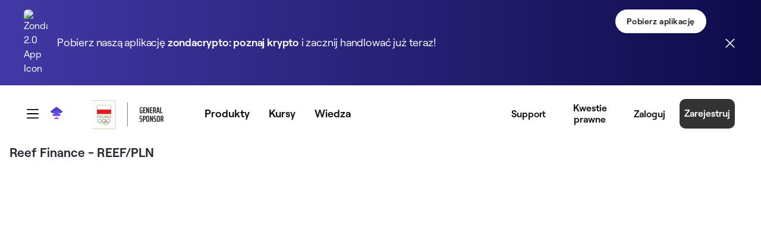

--- FILE ---
content_type: text/html;charset=UTF-8
request_url: https://zondacrypto.com/pl/kurs-walut/kurs-reef-finance-pln
body_size: 48875
content:
































	
		
		
			<!DOCTYPE html>































































<html class="ltr" dir="ltr" lang="pl-PL">

<head>
    <title>REEF/PLN - Kurs REEF - Notowania, wykres - zondacrypto</title>
    <meta content="initial-scale=1.0, width=device-width" name="viewport"/>

    <link rel="preload"
          href="/o/bb-theme/images/icons/MagnifyingGlass.svg"
          as="image"
          type="image/svg+xml" />
    <link href="https://zondacrypto.com/o/bb-theme/images/favicon/apple-touch-icon.png?v=2" rel="apple-touch-icon" type="image/png"
          sizes="180x180">
    <link href="https://zondacrypto.com/o/bb-theme/images/favicon/favicon-144x144.png?v=2" rel="icon" type="image/png" sizes="144x144">
    <link href="https://zondacrypto.com/o/bb-theme/images/favicon/favicon-32x32.png?v=2" rel="icon" type="image/png" sizes="32x32">
    <link href="https://zondacrypto.com/o/bb-theme/images/favicon/favicon-16x16.png?v=2" rel="icon" type="image/png" sizes="16x16">
    <link href="https://zondacrypto.com/o/bb-theme/images/favicon/site.webmanifest?v=2" rel="manifest">
    <link href="https://zondacrypto.com/o/bb-theme/images/favicon/zondacrypto-logo-pinned-tab.svg?v=2" rel="mask-icon">
    <meta name="msapplication-TileColor" content="#da532c">
    <meta name="msapplication-config" content="https://zondacrypto.com/o/bb-theme/images/favicon/browserconfig.xml?v=2">
    <meta name="theme-color" content="#ffffff">
    <meta name="apple-itunes-app" content="app-id=6482290108"/>
        <meta name="format-detection" content="telephone=no"/>
    <link rel="preload" src="https://zondacrypto.com/o/bb-theme/js/lottie/dotlottie-web.js?t=1768451803165" as="script"/>
    <link rel="preload" src="https://zondacrypto.com/o/bb-theme/js/lottie/dotlottie-player.wasm?t=1768451803165" as="script"/>



































<meta content="text/html; charset=UTF-8" http-equiv="content-type" />













<script type="importmap">{"imports":{"react-dom":"/o/frontend-js-react-web/__liferay__/exports/react-dom.js","@clayui/breadcrumb":"/o/frontend-taglib-clay/__liferay__/exports/@clayui$breadcrumb.js","@clayui/form":"/o/frontend-taglib-clay/__liferay__/exports/@clayui$form.js","@clayui/popover":"/o/frontend-taglib-clay/__liferay__/exports/@clayui$popover.js","@clayui/charts":"/o/frontend-taglib-clay/__liferay__/exports/@clayui$charts.js","@clayui/shared":"/o/frontend-taglib-clay/__liferay__/exports/@clayui$shared.js","@clayui/localized-input":"/o/frontend-taglib-clay/__liferay__/exports/@clayui$localized-input.js","@clayui/modal":"/o/frontend-taglib-clay/__liferay__/exports/@clayui$modal.js","@clayui/empty-state":"/o/frontend-taglib-clay/__liferay__/exports/@clayui$empty-state.js","react":"/o/frontend-js-react-web/__liferay__/exports/react.js","@clayui/navigation-bar":"/o/frontend-taglib-clay/__liferay__/exports/@clayui$navigation-bar.js","@clayui/color-picker":"/o/frontend-taglib-clay/__liferay__/exports/@clayui$color-picker.js","@clayui/pagination":"/o/frontend-taglib-clay/__liferay__/exports/@clayui$pagination.js","@clayui/icon":"/o/frontend-taglib-clay/__liferay__/exports/@clayui$icon.js","@clayui/table":"/o/frontend-taglib-clay/__liferay__/exports/@clayui$table.js","@clayui/autocomplete":"/o/frontend-taglib-clay/__liferay__/exports/@clayui$autocomplete.js","@clayui/slider":"/o/frontend-taglib-clay/__liferay__/exports/@clayui$slider.js","@clayui/management-toolbar":"/o/frontend-taglib-clay/__liferay__/exports/@clayui$management-toolbar.js","@clayui/multi-select":"/o/frontend-taglib-clay/__liferay__/exports/@clayui$multi-select.js","@clayui/nav":"/o/frontend-taglib-clay/__liferay__/exports/@clayui$nav.js","@clayui/time-picker":"/o/frontend-taglib-clay/__liferay__/exports/@clayui$time-picker.js","@clayui/provider":"/o/frontend-taglib-clay/__liferay__/exports/@clayui$provider.js","@clayui/upper-toolbar":"/o/frontend-taglib-clay/__liferay__/exports/@clayui$upper-toolbar.js","@clayui/panel":"/o/frontend-taglib-clay/__liferay__/exports/@clayui$panel.js","@clayui/loading-indicator":"/o/frontend-taglib-clay/__liferay__/exports/@clayui$loading-indicator.js","@clayui/list":"/o/frontend-taglib-clay/__liferay__/exports/@clayui$list.js","@clayui/drop-down":"/o/frontend-taglib-clay/__liferay__/exports/@clayui$drop-down.js","@clayui/date-picker":"/o/frontend-taglib-clay/__liferay__/exports/@clayui$date-picker.js","@clayui/label":"/o/frontend-taglib-clay/__liferay__/exports/@clayui$label.js","@clayui/data-provider":"/o/frontend-taglib-clay/__liferay__/exports/@clayui$data-provider.js","@liferay/frontend-js-api/data-set":"/o/frontend-js-dependencies-web/__liferay__/exports/@liferay$js-api$data-set.js","@clayui/core":"/o/frontend-taglib-clay/__liferay__/exports/@clayui$core.js","@clayui/pagination-bar":"/o/frontend-taglib-clay/__liferay__/exports/@clayui$pagination-bar.js","@clayui/layout":"/o/frontend-taglib-clay/__liferay__/exports/@clayui$layout.js","@clayui/multi-step-nav":"/o/frontend-taglib-clay/__liferay__/exports/@clayui$multi-step-nav.js","@liferay/frontend-js-api":"/o/frontend-js-dependencies-web/__liferay__/exports/@liferay$js-api.js","@clayui/toolbar":"/o/frontend-taglib-clay/__liferay__/exports/@clayui$toolbar.js","@clayui/css":"/o/frontend-taglib-clay/__liferay__/exports/@clayui$css.js","@clayui/badge":"/o/frontend-taglib-clay/__liferay__/exports/@clayui$badge.js","@clayui/alert":"/o/frontend-taglib-clay/__liferay__/exports/@clayui$alert.js","@clayui/link":"/o/frontend-taglib-clay/__liferay__/exports/@clayui$link.js","@clayui/card":"/o/frontend-taglib-clay/__liferay__/exports/@clayui$card.js","@clayui/progress-bar":"/o/frontend-taglib-clay/__liferay__/exports/@clayui$progress-bar.js","@clayui/tooltip":"/o/frontend-taglib-clay/__liferay__/exports/@clayui$tooltip.js","@clayui/button":"/o/frontend-taglib-clay/__liferay__/exports/@clayui$button.js","@clayui/tabs":"/o/frontend-taglib-clay/__liferay__/exports/@clayui$tabs.js","@clayui/sticker":"/o/frontend-taglib-clay/__liferay__/exports/@clayui$sticker.js"},"scopes":{}}</script><script data-senna-track="temporary">var Liferay = window.Liferay || {};Liferay.Icons = Liferay.Icons || {};Liferay.Icons.controlPanelSpritemap = 'https://zondacrypto.com/o/admin-theme/images/clay/icons.svg';Liferay.Icons.spritemap = 'https://zondacrypto.com/o/bb-theme/images/clay/icons.svg';</script>
<script data-senna-track="permanent" src="/combo/combo.css.js?browserId=chrome&minifierType=js&languageId=pl_PL&t=1768451802629&/o/custom-frontend-js-jquery-web/jquery/jquery.min.js&/o/custom-frontend-js-jquery-web/jquery/bootstrap.bundle.min.js" type="text/javascript"></script>
<link data-senna-track="permanent" href="https://zondacrypto.com/pl/kurs-walut/kurs-reef-finance-pln" rel="canonical" />
<link data-senna-track="permanent" href="https://zondacrypto.com/es/tipo-de-cambio/reef-finance-precio-pln" hreflang="es" rel="alternate" />
<link data-senna-track="permanent" href="https://zondacrypto.com/pl/kurs-walut/kurs-reef-finance-pln" hreflang="pl" rel="alternate" />
<link data-senna-track="permanent" href="https://zondacrypto.com/et/valuutakurss/reef-finance-hind-pln" hreflang="et" rel="alternate" />
<link data-senna-track="permanent" href="https://zondacrypto.com/it/tasso-di-cambio/reef-finance-prezzo-pln" hreflang="it" rel="alternate" />
<link data-senna-track="permanent" href="https://zondacrypto.com/pt/exchange-rate/kurs-reef-finance-pln" hreflang="pt" rel="alternate" />
<link data-senna-track="permanent" href="https://zondacrypto.com/fr/taux-de-change/reef-finance-cours-pln" hreflang="fr" rel="alternate" />
<link data-senna-track="permanent" href="https://zondacrypto.com/en/exchange-rate/reef-finance-price-pln" hreflang="en" rel="alternate" />
<link data-senna-track="permanent" href="https://zondacrypto.com/uk/exchange-rate/kurs-reef-finance-pln" hreflang="uk" rel="alternate" />
<link data-senna-track="permanent" href="https://zondacrypto.com/de/wechselkurs/reef-finance-kurs-pln" hreflang="de" rel="alternate" />
<link data-senna-track="permanent" href="https://zondacrypto.com/el/exchange-rate/kurs-reef-finance-pln" hreflang="el" rel="alternate" />
<link data-senna-track="permanent" href="https://zondacrypto.com/en/exchange-rate/reef-finance-price-pln" hreflang="x-default" rel="alternate" />

<meta property="og:locale" content="pl_PL">
<meta property="og:locale:alternate" content="en_US">
<meta property="og:locale:alternate" content="pl_PL">
<meta property="og:locale:alternate" content="de_DE">
<meta property="og:locale:alternate" content="fr_FR">
<meta property="og:locale:alternate" content="es_ES">
<meta property="og:locale:alternate" content="it_IT">
<meta property="og:locale:alternate" content="et_EE">
<meta property="og:locale:alternate" content="el_GR">
<meta property="og:locale:alternate" content="pt_PT">
<meta property="og:locale:alternate" content="uk_UA">
<meta property="og:site_name" content="zondacrypto">
<meta property="og:title" content="REEF/PLN - Kurs REEF - Notowania, wykres">
<meta property="og:type" content="website">
<meta property="og:url" content="http://zondacrypto.com/pl/kurs-walut/kurs-reef-finance-pln">
<meta property="twitter:url" content="http://zondacrypto.com/pl/kurs-walut/kurs-reef-finance-pln">
<meta property="twitter:title" content="REEF/PLN - Kurs REEF - Notowania, wykres">

<meta property="twitter:card" content="summary">


<link href="https://zondacrypto.com/o/bb-theme/images/favicon.ico" rel="apple-touch-icon" />
<link href="https://zondacrypto.com/o/bb-theme/images/favicon.ico" rel="icon" />



<link class="lfr-css-file" data-senna-track="temporary" href="https://zondacrypto.com/o/bb-theme/css/clay.css?browserId=chrome&amp;themeId=bbtheme_WAR_bbtheme&amp;minifierType=css&amp;languageId=pl_PL&amp;t=1768451828000" id="liferayAUICSS" rel="stylesheet" type="text/css" />









	<link href="/combo?browserId=chrome&amp;minifierType=css&amp;themeId=bbtheme_WAR_bbtheme&amp;languageId=pl_PL&amp;bb_navigation_breadcrumbs_BbNavigationBreadcrumbsPortlet_INSTANCE_currencies_instance_id_AAVE_BTC:%2Fo%2Fbb.navigation.breadcrumbs%2Fcss%2Fmain.css&amp;com_liferay_asset_publisher_web_portlet_AssetPublisherPortlet_INSTANCE_aacs:%2Fo%2Fasset-publisher-web%2Fcss%2Fmain.css&amp;com_liferay_journal_content_web_portlet_JournalContentPortlet_INSTANCE_bb_first_navigation_footer_menu_middle_first_column1_wc:%2Fo%2Fjournal-content-web%2Fcss%2Fmain.css&amp;com_liferay_portal_search_web_search_bar_portlet_SearchBarPortlet_INSTANCE_templateSearch:%2Fo%2Fportal-search-web%2Fcss%2Fmain.css&amp;com_liferay_product_navigation_product_menu_web_portlet_ProductMenuPortlet:%2Fo%2Fproduct-navigation-product-menu-web%2Fcss%2Fmain.css&amp;com_liferay_site_navigation_menu_web_portlet_SiteNavigationMenuPortlet_INSTANCE_bb_first_navigation_footer_menu_middle:%2Fo%2Fsite-navigation-menu-web%2Fcss%2Fmain.css&amp;zonda_search_web_webPortlet_INSTANCE_hambutdersidebarsearch:%2Fo%2Fcom.zondaglobal.search.web%2Fcss%2Fmain.css&amp;t=1768451828000" rel="stylesheet" type="text/css"
 data-senna-track="temporary" id="c2a2ff6c" />








<script data-senna-track="temporary" type="text/javascript">
	// <![CDATA[
		var Liferay = Liferay || {};

		Liferay.Browser = {
			acceptsGzip: function() {
				return true;
			},

			

			getMajorVersion: function() {
				return 131.0;
			},

			getRevision: function() {
				return '537.36';
			},
			getVersion: function() {
				return '131.0';
			},

			

			isAir: function() {
				return false;
			},
			isChrome: function() {
				return true;
			},
			isEdge: function() {
				return false;
			},
			isFirefox: function() {
				return false;
			},
			isGecko: function() {
				return true;
			},
			isIe: function() {
				return false;
			},
			isIphone: function() {
				return false;
			},
			isLinux: function() {
				return false;
			},
			isMac: function() {
				return true;
			},
			isMobile: function() {
				return false;
			},
			isMozilla: function() {
				return false;
			},
			isOpera: function() {
				return false;
			},
			isRtf: function() {
				return true;
			},
			isSafari: function() {
				return true;
			},
			isSun: function() {
				return false;
			},
			isWebKit: function() {
				return true;
			},
			isWindows: function() {
				return false;
			}
		};

		Liferay.Data = Liferay.Data || {};

		Liferay.Data.ICONS_INLINE_SVG = true;

		Liferay.Data.NAV_SELECTOR = '#navigation';

		Liferay.Data.NAV_SELECTOR_MOBILE = '#navigationCollapse';

		Liferay.Data.isCustomizationView = function() {
			return false;
		};

		Liferay.Data.notices = [
			
		];

		(function () {
			var available = {};

			var direction = {};

			

				available['en_US'] = 'angielski\x20\x28Stany\x20Zjednoczone\x29';
				direction['en_US'] = 'ltr';

			

				available['pl_PL'] = 'polski\x20\x28Polska\x29';
				direction['pl_PL'] = 'ltr';

			

				available['ar_SA'] = 'arabski\x20\x28Arabia\x20Saudyjska\x29';
				direction['ar_SA'] = 'rtl';

			

				available['eu_ES'] = 'baskijski\x20\x28Hiszpania\x29';
				direction['eu_ES'] = 'ltr';

			

				available['bg_BG'] = 'bułgarski\x20\x28Bułgaria\x29';
				direction['bg_BG'] = 'ltr';

			

				available['ca_AD'] = 'kataloński\x20\x28Andora\x29';
				direction['ca_AD'] = 'ltr';

			

				available['ca_ES'] = 'kataloński\x20\x28Hiszpania\x29';
				direction['ca_ES'] = 'ltr';

			

				available['zh_CN'] = 'chiński\x20\x28Chiny\x29';
				direction['zh_CN'] = 'ltr';

			

				available['zh_TW'] = 'chiński\x20\x28Tajwan\x29';
				direction['zh_TW'] = 'ltr';

			

				available['hr_HR'] = 'chorwacki\x20\x28Chorwacja\x29';
				direction['hr_HR'] = 'ltr';

			

				available['cs_CZ'] = 'czeski\x20\x28Czechy\x29';
				direction['cs_CZ'] = 'ltr';

			

				available['da_DK'] = 'duński\x20\x28Dania\x29';
				direction['da_DK'] = 'ltr';

			

				available['nl_BE'] = 'niderlandzki\x20\x28Belgia\x29';
				direction['nl_BE'] = 'ltr';

			

				available['nl_NL'] = 'niderlandzki\x20\x28Holandia\x29';
				direction['nl_NL'] = 'ltr';

			

				available['en_AU'] = 'angielski\x20\x28Australia\x29';
				direction['en_AU'] = 'ltr';

			

				available['en_GB'] = 'angielski\x20\x28Wielka\x20Brytania\x29';
				direction['en_GB'] = 'ltr';

			

				available['et_EE'] = 'estoński\x20\x28Estonia\x29';
				direction['et_EE'] = 'ltr';

			

				available['fi_FI'] = 'fiński\x20\x28Finlandia\x29';
				direction['fi_FI'] = 'ltr';

			

				available['fr_CA'] = 'francuski\x20\x28Kanada\x29';
				direction['fr_CA'] = 'ltr';

			

				available['fr_FR'] = 'francuski\x20\x28Francja\x29';
				direction['fr_FR'] = 'ltr';

			

				available['gl_ES'] = 'galicyjski\x20\x28Hiszpania\x29';
				direction['gl_ES'] = 'ltr';

			

				available['de_DE'] = 'niemiecki\x20\x28Niemcy\x29';
				direction['de_DE'] = 'ltr';

			

				available['el_GR'] = 'grecki\x20\x28Grecja\x29';
				direction['el_GR'] = 'ltr';

			

				available['iw_IL'] = 'hebrajski\x20\x28Izrael\x29';
				direction['iw_IL'] = 'rtl';

			

				available['hi_IN'] = 'hindi\x20\x28Indie\x29';
				direction['hi_IN'] = 'ltr';

			

				available['hu_HU'] = 'węgierski\x20\x28Węgry\x29';
				direction['hu_HU'] = 'ltr';

			

				available['in_ID'] = 'indonezyjski\x20\x28Indonezja\x29';
				direction['in_ID'] = 'ltr';

			

				available['it_IT'] = 'włoski\x20\x28Włochy\x29';
				direction['it_IT'] = 'ltr';

			

				available['ja_JP'] = 'japoński\x20\x28Japonia\x29';
				direction['ja_JP'] = 'ltr';

			

				available['kk_KZ'] = 'kazachski\x20\x28Kazachstan\x29';
				direction['kk_KZ'] = 'ltr';

			

				available['ko_KR'] = 'koreański\x20\x28Korea\x20Południowa\x29';
				direction['ko_KR'] = 'ltr';

			

				available['lo_LA'] = 'laotański\x20\x28Laos\x29';
				direction['lo_LA'] = 'ltr';

			

				available['lt_LT'] = 'litewski\x20\x28Litwa\x29';
				direction['lt_LT'] = 'ltr';

			

				available['ms_MY'] = 'malajski\x20\x28Malezja\x29';
				direction['ms_MY'] = 'ltr';

			

				available['nb_NO'] = 'norweski\x20\x28bokmål\x29\x20\x28Norwegia\x29';
				direction['nb_NO'] = 'ltr';

			

				available['fa_IR'] = 'perski\x20\x28Iran\x29';
				direction['fa_IR'] = 'rtl';

			

				available['pt_BR'] = 'portugalski\x20\x28Brazylia\x29';
				direction['pt_BR'] = 'ltr';

			

				available['pt_PT'] = 'portugalski\x20\x28Portugalia\x29';
				direction['pt_PT'] = 'ltr';

			

				available['ro_RO'] = 'rumuński\x20\x28Rumunia\x29';
				direction['ro_RO'] = 'ltr';

			

				available['ru_RU'] = 'rosyjski\x20\x28Rosja\x29';
				direction['ru_RU'] = 'ltr';

			

				available['sr_RS'] = 'serbski\x20\x28Serbia\x29';
				direction['sr_RS'] = 'ltr';

			

				available['sr_RS_latin'] = 'serbski\x20\x28Serbia\x2clatin\x29';
				direction['sr_RS_latin'] = 'ltr';

			

				available['sk_SK'] = 'słowacki\x20\x28Słowacja\x29';
				direction['sk_SK'] = 'ltr';

			

				available['sl_SI'] = 'słoweński\x20\x28Słowenia\x29';
				direction['sl_SI'] = 'ltr';

			

				available['es_ES'] = 'hiszpański\x20\x28Hiszpania\x29';
				direction['es_ES'] = 'ltr';

			

				available['sv_SE'] = 'szwedzki\x20\x28Szwecja\x29';
				direction['sv_SE'] = 'ltr';

			

				available['ta_IN'] = 'tamilski\x20\x28Indie\x29';
				direction['ta_IN'] = 'ltr';

			

				available['th_TH'] = 'tajski\x20\x28Tajlandia\x29';
				direction['th_TH'] = 'ltr';

			

				available['tr_TR'] = 'turecki\x20\x28Turcja\x29';
				direction['tr_TR'] = 'ltr';

			

				available['uk_UA'] = 'ukraiński\x20\x28Ukraina\x29';
				direction['uk_UA'] = 'ltr';

			

				available['vi_VN'] = 'wietnamski\x20\x28Wietnam\x29';
				direction['vi_VN'] = 'ltr';

			

			Liferay.Language = {
				available,
				direction,
				get: function(key) {
					return key;
				}
			};
		})();

		var featureFlags = {"LPS-170122":false,"LPS-195263":false,"LPS-190890":false,"COMMERCE-9410":false,"LPS-172903":false,"LPS-178642":false,"LPS-187284":false,"LRAC-10632":false,"LPS-189187":false,"LPS-187285":false,"LPS-114786":false,"COMMERCE-8087":false,"LRAC-10757":false,"LPS-180090":false,"LPS-170809":false,"LPS-178052":false,"LPS-189856":false,"LPS-188645":false,"LPS-182184":false,"LPS-157670":false,"COMMERCE-11026":false,"LPS-184404":false,"LPS-180328":false,"COMMERCE-11028":false,"LPS-169923":false,"LPS-171364":false,"LPS-192282":false,"COMMERCE-11181":false,"LPS-153714":false,"COMMERCE-10890":false,"LPS-170670":false,"LPS-169981":false,"LPS-177027":false,"LPS-172416":false,"LPS-172017":false,"LPS-163118":false,"LPS-135430":false,"LPS-183661":false,"LPS-134060":false,"LPS-164563":false,"LPS-122920":false,"LPS-148856":false,"LPS-173135":false,"LPS-182728":false,"LPS-167253":false,"LPS-195205":false,"LPS-187142":false,"LPS-187854":false,"LPS-166479":false,"LPS-165346":false,"LPS-144527":false,"COMMERCE-8949":false,"LPS-188060":false,"LPS-149256":false,"LPS-165482":false,"COMMERCE-11287":false,"LPS-174939":false,"LPS-174816":false,"LPS-186360":false,"LPS-189430":false,"LPS-153332":false,"LPS-179669":false,"LPS-174417":false,"LPS-183882":false,"LPS-155284":false,"LPS-186558":false,"LPS-158675":false,"LPS-184413":false,"LPS-180292":false,"LPS-184016":false,"LPS-159643":false,"LPS-181663":false,"LPS-161033":false,"LPS-164948":false,"LPS-184255":false,"LPS-129412":false,"LPS-183727":false,"LPS-166126":false,"LPS-182512":false,"LPS-187846":false,"LPS-186757":false};

		Liferay.FeatureFlags = Object.keys(featureFlags).reduce(
			(acc, key) => ({
				...acc, [key]: featureFlags[key] === 'true' || featureFlags[key] === true
			}), {}
		);

		Liferay.PortletKeys = {
			DOCUMENT_LIBRARY: 'com_liferay_document_library_web_portlet_DLPortlet',
			DYNAMIC_DATA_MAPPING: 'com_liferay_dynamic_data_mapping_web_portlet_DDMPortlet',
			ITEM_SELECTOR: 'com_liferay_item_selector_web_portlet_ItemSelectorPortlet'
		};

		Liferay.PropsValues = {
			JAVASCRIPT_SINGLE_PAGE_APPLICATION_TIMEOUT: 0,
			UPLOAD_SERVLET_REQUEST_IMPL_MAX_SIZE: 2048576000
		};

		Liferay.ThemeDisplay = {

			

			
            
				getLayoutId: function() {
					return '173';
				},

				

				getLayoutRelativeURL: function() {
					return '/pl/kurs-walut/kurs-reef-finance-pln';
				},
				getLayoutURL: function() {
					return 'https://zondacrypto.com/pl/kurs-walut/kurs-reef-finance-pln';
				},
				getParentLayoutId: function() {
					return '0';
				},
				isControlPanel: function() {
					return false;
				},
				isPrivateLayout: function() {
					return 'false';
				},
				isVirtualLayout: function() {
					return false;
				},
			

			getBCP47LanguageId: function() {
				return 'pl-PL';
			},
			getCanonicalURL: function() {

				

				return 'https\x3a\x2f\x2fzondacrypto\x2ecom\x2fen\x2fexchange-rate\x2freef-finance-price-pln';
			},
			getCDNBaseURL: function() {
				return 'https://zondacrypto.com';
			},
			getCDNDynamicResourcesHost: function() {
				return '';
			},
			getCDNHost: function() {
				return '';
			},
			getCompanyGroupId: function() {
				return '20126';
			},
			getCompanyId: function() {
				return '20100';
			},
			getDefaultLanguageId: function() {
				return 'en_US';
			},
			getDoAsUserIdEncoded: function() {
				return '';
			},
			getLanguageId: function() {
				return 'pl_PL';
			},
			getParentGroupId: function() {
				return '20124';
			},
			getPathContext: function() {
				return '';
			},
			getPathImage: function() {
				return '/image';
			},
			getPathJavaScript: function() {
				return '/o/frontend-js-web';
			},
			getPathMain: function() {
				return '/pl/c';
			},
			getPathThemeImages: function() {
				return 'https://zondacrypto.com/o/bb-theme/images';
			},
			getPathThemeRoot: function() {
				return '/o/bb-theme';
			},
			getPlid: function() {
				return '251';
			},
			getPortalURL: function() {
				return 'https://zondacrypto.com';
			},
			getRealUserId: function() {
				return '20105';
			},

                

			getScopeGroupId: function() {
				return '20124';
			},
			getScopeGroupIdOrLiveGroupId: function() {
				return '20124';
			},
			getSessionId: function() {
				return '';
			},
			
			getSiteGroupId: function() {
				return '20124';
			},
			getURLHome: function() {
				return 'https\x3a\x2f\x2fzondacrypto\x2ecom\x2fweb\x2fguest';
			},
			getUserEmailAddress: function() {
				return '';
			},
			getUserId: function() {
				return '20105';
			},
			getUserName: function() {
				return '';
			},
			isAddSessionIdToURL: function() {
				return false;
			},
			isImpersonated: function() {
				return false;
			},
			isSignedIn: function() {
				return false;
			},
            
            isEditDomain: function () {
                return false;
            },
            
			isStagedPortlet: function() {
				
					
						return false;
					
				
			},

			isStateExclusive: function() {
				return false;
			},
			isStateMaximized: function() {
				return false;
			},
			isStatePopUp: function() {
				return false;
			}
		};

		var themeDisplay = Liferay.ThemeDisplay;

		Liferay.AUI = {

			

			getCombine: function() {
				return true;
			},
			getComboPath: function() {
				/*MODIFIED adding combo.css.js*/
				return '/combo/combo.css.js?browserId=chrome&minifierType=&languageId=pl_PL&t=1768451808719&';
			},
			getDateFormat: function() {
				return '%d.%m.%Y';
			},
			getEditorCKEditorPath: function() {
				return '/o/frontend-editor-ckeditor-web';
			},
			getFilter: function() {
				var filter = 'raw';

				
					
						filter = 'min';
					
					

				return filter;
			},
			getFilterConfig: function() {
				var instance = this;

				var filterConfig = null;

				if (!instance.getCombine()) {
					filterConfig = {
						replaceStr: '.js' + instance.getStaticResourceURLParams(),
						searchExp: '\\.js$'
					};
				}

				return filterConfig;
			},
			getJavaScriptRootPath: function() {
				return '/o/frontend-js-web';
			},
			getPortletRootPath: function() {
				return '/html/portlet';
			},
			getStaticResourceURLParams: function() {
				return '?browserId=chrome&minifierType=&languageId=pl_PL&t=1768451808719';
			}
		};

		Liferay.authToken = 'eWKcfl4D';

		

		Liferay.currentURL = '\x2fpl\x2fkurs-walut\x2fkurs-reef-finance-pln';
		Liferay.currentURLEncoded = '\x252Fpl\x252Fkurs-walut\x252Fkurs-reef-finance-pln';
	// ]]>
</script>

<script data-senna-track="temporary" type="text/javascript">window.__CONFIG__= {basePath: '',combine: true, defaultURLParams: null, explainResolutions: false, exposeGlobal: false, logLevel: 'warn', moduleType: 'module', namespace:'Liferay', reportMismatchedAnonymousModules: 'warn', resolvePath: '/o/js_resolve_modules/52a4aa95-bbb4-4395-b092-d551c0887632', url: '/combo/combo.css.js?browserId=chrome&minifierType=js&languageId=pl_PL&t=1768451808719&', waitTimeout: 120000};</script><script data-senna-track="permanent" src="/o/custom-frontend-js-jquery-web/loader.js?&mac=kuyYLzgmJRuntKLenfFpZdHstco=&browserId=chrome&languageId=pl_PL&minifierType=js" type="text/javascript"></script><script data-senna-track="permanent" src="/combo?browserId=chrome&minifierType=js&languageId=pl_PL&t=1768451808719&/o/frontend-js-aui-web/aui/aui/aui-min.js&/o/frontend-js-aui-web/liferay/modules.js&/o/frontend-js-aui-web/liferay/aui_sandbox.js&/o/frontend-js-aui-web/aui/attribute-base/attribute-base-min.js&/o/frontend-js-aui-web/aui/attribute-complex/attribute-complex-min.js&/o/frontend-js-aui-web/aui/attribute-core/attribute-core-min.js&/o/frontend-js-aui-web/aui/attribute-observable/attribute-observable-min.js&/o/frontend-js-aui-web/aui/attribute-extras/attribute-extras-min.js&/o/frontend-js-aui-web/aui/event-custom-base/event-custom-base-min.js&/o/frontend-js-aui-web/aui/event-custom-complex/event-custom-complex-min.js&/o/frontend-js-aui-web/aui/oop/oop-min.js&/o/frontend-js-aui-web/aui/aui-base-lang/aui-base-lang-min.js&/o/frontend-js-aui-web/liferay/dependency.js&/o/frontend-js-aui-web/liferay/util.js&/o/oauth2-provider-web/js/liferay.js&/o/frontend-js-web/liferay/dom_task_runner.js&/o/frontend-js-web/liferay/events.js&/o/frontend-js-web/liferay/lazy_load.js&/o/frontend-js-web/liferay/liferay.js&/o/frontend-js-web/liferay/global.bundle.js&/o/frontend-js-web/liferay/portlet.js&/o/frontend-js-web/liferay/workflow.js" type="text/javascript"></script>
<script data-senna-track="temporary" type="text/javascript">window.Liferay = Liferay || {}; window.Liferay.OAuth2 = {getAuthorizeURL: function() {return 'https://zondacrypto.com/o/oauth2/authorize';}, getBuiltInRedirectURL: function() {return 'https://zondacrypto.com/o/oauth2/redirect';}, getIntrospectURL: function() { return 'https://zondacrypto.com/o/oauth2/introspect';}, getTokenURL: function() {return 'https://zondacrypto.com/o/oauth2/token';}, getUserAgentApplication: function(externalReferenceCode) {return Liferay.OAuth2._userAgentApplications[externalReferenceCode];}, _userAgentApplications: {}}</script><script data-senna-track="temporary" type="text/javascript">try {var MODULE_MAIN='@liferay/document-library-web@6.0.163/document_library/js/index';var MODULE_PATH='/o/document-library-web';AUI().applyConfig({groups:{dl:{base:MODULE_PATH+"/document_library/js/legacy/",combine:Liferay.AUI.getCombine(),filter:Liferay.AUI.getFilterConfig(),modules:{"document-library-upload-component":{path:"DocumentLibraryUpload.js",requires:["aui-component","aui-data-set-deprecated","aui-overlay-manager-deprecated","aui-overlay-mask-deprecated","aui-parse-content","aui-progressbar","aui-template-deprecated","liferay-search-container","querystring-parse-simple","uploader"]}},root:MODULE_PATH+"/document_library/js/legacy/"}}});
} catch(error) {console.error(error);}try {var MODULE_MAIN='portal-workflow-task-web@5.0.61/index';var MODULE_PATH='/o/portal-workflow-task-web';AUI().applyConfig({groups:{workflowtasks:{base:MODULE_PATH+"/js/",combine:Liferay.AUI.getCombine(),filter:Liferay.AUI.getFilterConfig(),modules:{"liferay-workflow-tasks":{path:"main.js",requires:["liferay-util-window"]}},root:MODULE_PATH+"/js/"}}});
} catch(error) {console.error(error);}try {var MODULE_MAIN='invitation-invite-members-web@5.0.28/index';var MODULE_PATH='/o/invitation-invite-members-web';AUI().applyConfig({groups:{"invite-members":{base:MODULE_PATH+"/invite_members/js/",combine:Liferay.AUI.getCombine(),filter:Liferay.AUI.getFilterConfig(),modules:{"liferay-portlet-invite-members":{path:"main.js",requires:["aui-base","autocomplete-base","datasource-io","datatype-number","liferay-portlet-base","liferay-util-window","node-core"]}},root:MODULE_PATH+"/invite_members/js/"}}});
} catch(error) {console.error(error);}try {var MODULE_MAIN='calendar-web@5.0.78/index';var MODULE_PATH='/o/calendar-web';AUI().applyConfig({groups:{calendar:{base:MODULE_PATH+"/js/",combine:Liferay.AUI.getCombine(),filter:Liferay.AUI.getFilterConfig(),modules:{"liferay-calendar-a11y":{path:"calendar_a11y.js",requires:["calendar"]},"liferay-calendar-container":{path:"calendar_container.js",requires:["aui-alert","aui-base","aui-component","liferay-portlet-base"]},"liferay-calendar-date-picker-sanitizer":{path:"date_picker_sanitizer.js",requires:["aui-base"]},"liferay-calendar-interval-selector":{path:"interval_selector.js",requires:["aui-base","liferay-portlet-base"]},"liferay-calendar-interval-selector-scheduler-event-link":{path:"interval_selector_scheduler_event_link.js",requires:["aui-base","liferay-portlet-base"]},"liferay-calendar-list":{path:"calendar_list.js",requires:["aui-template-deprecated","liferay-scheduler"]},"liferay-calendar-message-util":{path:"message_util.js",requires:["liferay-util-window"]},"liferay-calendar-recurrence-converter":{path:"recurrence_converter.js",requires:[]},"liferay-calendar-recurrence-dialog":{path:"recurrence.js",requires:["aui-base","liferay-calendar-recurrence-util"]},"liferay-calendar-recurrence-util":{path:"recurrence_util.js",requires:["aui-base","liferay-util-window"]},"liferay-calendar-reminders":{path:"calendar_reminders.js",requires:["aui-base"]},"liferay-calendar-remote-services":{path:"remote_services.js",requires:["aui-base","aui-component","liferay-calendar-util","liferay-portlet-base"]},"liferay-calendar-session-listener":{path:"session_listener.js",requires:["aui-base","liferay-scheduler"]},"liferay-calendar-simple-color-picker":{path:"simple_color_picker.js",requires:["aui-base","aui-template-deprecated"]},"liferay-calendar-simple-menu":{path:"simple_menu.js",requires:["aui-base","aui-template-deprecated","event-outside","event-touch","widget-modality","widget-position","widget-position-align","widget-position-constrain","widget-stack","widget-stdmod"]},"liferay-calendar-util":{path:"calendar_util.js",requires:["aui-datatype","aui-io","aui-scheduler","aui-toolbar","autocomplete","autocomplete-highlighters"]},"liferay-scheduler":{path:"scheduler.js",requires:["async-queue","aui-datatype","aui-scheduler","dd-plugin","liferay-calendar-a11y","liferay-calendar-message-util","liferay-calendar-recurrence-converter","liferay-calendar-recurrence-util","liferay-calendar-util","liferay-scheduler-event-recorder","liferay-scheduler-models","promise","resize-plugin"]},"liferay-scheduler-event-recorder":{path:"scheduler_event_recorder.js",requires:["dd-plugin","liferay-calendar-util","resize-plugin"]},"liferay-scheduler-models":{path:"scheduler_models.js",requires:["aui-datatype","dd-plugin","liferay-calendar-util"]}},root:MODULE_PATH+"/js/"}}});
} catch(error) {console.error(error);}try {var MODULE_MAIN='commerce-product-content-web@4.0.102/index';var MODULE_PATH='/o/commerce-product-content-web';AUI().applyConfig({groups:{productcontent:{base:MODULE_PATH+"/js/",combine:Liferay.AUI.getCombine(),modules:{"liferay-commerce-product-content":{path:"product_content.js",requires:["aui-base","aui-io-request","aui-parse-content","liferay-portlet-base","liferay-portlet-url"]}},root:MODULE_PATH+"/js/"}}});
} catch(error) {console.error(error);}try {var MODULE_MAIN='commerce-frontend-impl@4.0.49/index';var MODULE_PATH='/o/commerce-frontend-impl';AUI().applyConfig({groups:{commercefrontend:{base:MODULE_PATH+"/js/",combine:Liferay.AUI.getCombine(),modules:{"liferay-commerce-frontend-management-bar-state":{condition:{trigger:"liferay-management-bar"},path:"management_bar_state.js",requires:["liferay-management-bar"]}},root:MODULE_PATH+"/js/"}}});
} catch(error) {console.error(error);}try {var MODULE_MAIN='contacts-web@5.0.51/index';var MODULE_PATH='/o/contacts-web';AUI().applyConfig({groups:{contactscenter:{base:MODULE_PATH+"/js/",combine:Liferay.AUI.getCombine(),filter:Liferay.AUI.getFilterConfig(),modules:{"liferay-contacts-center":{path:"main.js",requires:["aui-io-plugin-deprecated","aui-toolbar","autocomplete-base","datasource-io","json-parse","liferay-portlet-base","liferay-util-window"]}},root:MODULE_PATH+"/js/"}}});
} catch(error) {console.error(error);}try {var MODULE_MAIN='product-navigation-taglib@6.0.54/index';var MODULE_PATH='/o/product-navigation-taglib';AUI().applyConfig({groups:{controlmenu:{base:MODULE_PATH+"/",combine:Liferay.AUI.getCombine(),filter:Liferay.AUI.getFilterConfig(),modules:{"liferay-product-navigation-control-menu":{path:"control_menu/js/product_navigation_control_menu.js",requires:["aui-node","event-touch"]}},root:MODULE_PATH+"/"}}});
} catch(error) {console.error(error);}try {var MODULE_MAIN='item-selector-taglib@5.3.14/index.es';var MODULE_PATH='/o/item-selector-taglib';AUI().applyConfig({groups:{"item-selector-taglib":{base:MODULE_PATH+"/",combine:Liferay.AUI.getCombine(),filter:Liferay.AUI.getFilterConfig(),modules:{"liferay-image-selector":{path:"image_selector/js/image_selector.js",requires:["aui-base","liferay-item-selector-dialog","liferay-portlet-base","uploader"]}},root:MODULE_PATH+"/"}}});
} catch(error) {console.error(error);}try {var MODULE_MAIN='dynamic-data-mapping-web@5.0.93/index';var MODULE_PATH='/o/dynamic-data-mapping-web';!function(){const a=Liferay.AUI;AUI().applyConfig({groups:{ddm:{base:MODULE_PATH+"/js/",combine:Liferay.AUI.getCombine(),filter:a.getFilterConfig(),modules:{"liferay-ddm-form":{path:"ddm_form.js",requires:["aui-base","aui-datatable","aui-datatype","aui-image-viewer","aui-parse-content","aui-set","aui-sortable-list","json","liferay-form","liferay-map-base","liferay-translation-manager","liferay-util-window"]},"liferay-portlet-dynamic-data-mapping":{condition:{trigger:"liferay-document-library"},path:"main.js",requires:["arraysort","aui-form-builder-deprecated","aui-form-validator","aui-map","aui-text-unicode","json","liferay-menu","liferay-translation-manager","liferay-util-window","text"]},"liferay-portlet-dynamic-data-mapping-custom-fields":{condition:{trigger:"liferay-document-library"},path:"custom_fields.js",requires:["liferay-portlet-dynamic-data-mapping"]}},root:MODULE_PATH+"/js/"}}})}();
} catch(error) {console.error(error);}try {var MODULE_MAIN='frontend-editor-alloyeditor-web@5.0.41/index';var MODULE_PATH='/o/frontend-editor-alloyeditor-web';AUI().applyConfig({groups:{alloyeditor:{base:MODULE_PATH+"/js/",combine:Liferay.AUI.getCombine(),filter:Liferay.AUI.getFilterConfig(),modules:{"liferay-alloy-editor":{path:"alloyeditor.js",requires:["aui-component","liferay-portlet-base","timers"]},"liferay-alloy-editor-source":{path:"alloyeditor_source.js",requires:["aui-debounce","liferay-fullscreen-source-editor","liferay-source-editor","plugin"]}},root:MODULE_PATH+"/js/"}}});
} catch(error) {console.error(error);}try {var MODULE_MAIN='staging-processes-web@5.0.49/index';var MODULE_PATH='/o/staging-processes-web';AUI().applyConfig({groups:{stagingprocessesweb:{base:MODULE_PATH+"/",combine:Liferay.AUI.getCombine(),filter:Liferay.AUI.getFilterConfig(),modules:{"liferay-staging-processes-export-import":{path:"js/main.js",requires:["aui-datatype","aui-dialog-iframe-deprecated","aui-modal","aui-parse-content","aui-toggler","liferay-portlet-base","liferay-util-window"]}},root:MODULE_PATH+"/"}}});
} catch(error) {console.error(error);}try {var MODULE_MAIN='@liferay/frontend-taglib@12.3.4/index';var MODULE_PATH='/o/frontend-taglib';AUI().applyConfig({groups:{"frontend-taglib":{base:MODULE_PATH+"/",combine:Liferay.AUI.getCombine(),filter:Liferay.AUI.getFilterConfig(),modules:{"liferay-management-bar":{path:"management_bar/js/management_bar.js",requires:["aui-component","liferay-portlet-base"]},"liferay-sidebar-panel":{path:"sidebar_panel/js/sidebar_panel.js",requires:["aui-base","aui-debounce","aui-parse-content","liferay-portlet-base"]}},root:MODULE_PATH+"/"}}});
} catch(error) {console.error(error);}try {var MODULE_MAIN='@liferay/frontend-js-state-web@1.0.17/index';var MODULE_PATH='/o/frontend-js-state-web';AUI().applyConfig({groups:{state:{mainModule:MODULE_MAIN}}});
} catch(error) {console.error(error);}try {var MODULE_MAIN='@liferay/frontend-js-react-web@5.0.30/index';var MODULE_PATH='/o/frontend-js-react-web';AUI().applyConfig({groups:{react:{mainModule:MODULE_MAIN}}});
} catch(error) {console.error(error);}try {var MODULE_MAIN='frontend-js-components-web@2.0.53/index';var MODULE_PATH='/o/frontend-js-components-web';AUI().applyConfig({groups:{components:{mainModule:MODULE_MAIN}}});
} catch(error) {console.error(error);}try {var MODULE_MAIN='portal-search-web@6.0.114/index';var MODULE_PATH='/o/portal-search-web';AUI().applyConfig({groups:{search:{base:MODULE_PATH+"/js/",combine:Liferay.AUI.getCombine(),filter:Liferay.AUI.getFilterConfig(),modules:{"liferay-search-bar":{path:"search_bar.js",requires:[]},"liferay-search-custom-filter":{path:"custom_filter.js",requires:[]},"liferay-search-facet-util":{path:"facet_util.js",requires:[]},"liferay-search-modified-facet":{path:"modified_facet.js",requires:["aui-form-validator","liferay-search-facet-util"]},"liferay-search-modified-facet-configuration":{path:"modified_facet_configuration.js",requires:["aui-node"]},"liferay-search-sort-configuration":{path:"sort_configuration.js",requires:["aui-node"]},"liferay-search-sort-util":{path:"sort_util.js",requires:[]}},root:MODULE_PATH+"/js/"}}});
} catch(error) {console.error(error);}try {var MODULE_MAIN='staging-taglib@7.0.46/index';var MODULE_PATH='/o/staging-taglib';AUI().applyConfig({groups:{stagingTaglib:{base:MODULE_PATH+"/",combine:Liferay.AUI.getCombine(),filter:Liferay.AUI.getFilterConfig(),modules:{"liferay-export-import-management-bar-button":{path:"export_import_entity_management_bar_button/js/main.js",requires:["aui-component","liferay-search-container","liferay-search-container-select"]}},root:MODULE_PATH+"/"}}});
} catch(error) {console.error(error);}try {var MODULE_MAIN='exportimport-web@5.0.76/index';var MODULE_PATH='/o/exportimport-web';AUI().applyConfig({groups:{exportimportweb:{base:MODULE_PATH+"/",combine:Liferay.AUI.getCombine(),filter:Liferay.AUI.getFilterConfig(),modules:{"liferay-export-import-export-import":{path:"js/main.js",requires:["aui-datatype","aui-dialog-iframe-deprecated","aui-modal","aui-parse-content","aui-toggler","liferay-portlet-base","liferay-util-window"]}},root:MODULE_PATH+"/"}}});
} catch(error) {console.error(error);}</script>


<script data-senna-track="temporary" type="text/javascript">
	// <![CDATA[
		
			
				
		

		

		
	// ]]>
</script>





	
		

			

			
		
		



	
		

			

			
		
		



	
		

			

			
		
	













	



















<link class="lfr-css-file" data-senna-track="temporary" href="https://zondacrypto.com/o/bb-theme/css/main.css?browserId=chrome&amp;themeId=bbtheme_WAR_bbtheme&amp;minifierType=css&amp;languageId=pl_PL&amp;t=1768451828000" id="liferayThemeCSS" rel="stylesheet" type="text/css" />








	<style data-senna-track="temporary" type="text/css">

		

			

		

			

		

			

		

			

		

			

		

			

		

			

		

			

		

			

		

			

		

			

		

			

		

			

		

			

		

			

		

			

		

			

		

			

		

			

		

			

		

			

		

			

		

			

		

			

		

			

		

			

		

			

		

			

		

			

		

			

		

			

		

			

		

			

		

			

		

			

		

			

		

			

		

			

		

			

		

			

		

			

		

			

		

			

		

			

		

			

		

			

		

			

		

			

		

			

		

			

		

			

		

			

		

			

		

			

		

			

		

			

		

			

		

			

		

			

		

			

		

			

		

			

		

			

		

			

		

			

		

			

		

			

		

			

		

			

		

			

		

			

		

			

		

			

		

			

		

			

		

			

		

			

		

			

		

			

		

			

		

			

		

			

		

			

		

			

		

			

		

			

		

			

		

			

		

			

		

			

		

			

		

			

		

			

		

			

		

			

		

			

		

			

		

			

		

			

		

			

		

			

		

			

		

			

		

			

		

			

		

			

		

			

		

			

		

			

		

			

		

			

		

			

		

			

		

			

		

			

		

			

		

			

		

			

		

			

		

			

		

			

		

			

		

			

		

			

		

			

		

			

		

			

		

			

		

			

		

			

		

			

		

			

		

			

		

			

		

			

		

			

		

			

		

			

		

			

		

			

		

			

		

			

		

			

		

			

		

			

		

			

		

			

		

			

		

			

		

			

		

			

		

			

		

			

		

			

		

			

		

			

		

			

		

			

		

			

		

			

		

			

		

			

		

			

		

			

		

			

		

			

		

			

		

			

		

			

		

			

		

			

		

			

		

			

		

			

		

			

		

			

		

			

		

			

		

			

		

			

		

			

		

			

		

			

		

			

		

			

		

			

		

			

		

			

		

			

		

			

		

			

		

			

		

			

		

			

		

			

		

			

		

			

		

			

		

			

		

			

		

			

		

			

		

			

		

			

		

			

		

			

		

			

		

			

		

			

		

			

		

			

		

			

		

			

		

			

		

			

		

			

		

			

		

			

		

			

		

			

		

			

		

			

		

			

		

			

		

			

		

			

		

			

		

			

		

			

		

			

		

			

		

			

		

			

		

			

		

			

		

			

		

			

		

			

		

			

		

			

		

			

		

			

		

			

		

			

		

			

		

			

		

			

		

			

		

			

		

			

		

			

		

			

		

			

		

			

		

			

		

			

		

			

		

			

		

			

		

			

		

			

		

			

		

			

		

			

		

			

		

			

		

			

		

			

		

			

		

			

		

			

		

			

		

			

		

			

		

			

		

			

		

			

		

			

		

			

		

			

		

			

		

			

		

			

		

			

		

			

		

			

		

			

		

			

		

			

		

			

		

			

		

			

		

			

		

			

		

			

		

			

		

			

		

			

		

			

		

			

		

			

		

			

		

			

		

			

		

			

		

			

		

			

		

			

		

			

		

			

		

			

		

			

		

			

		

			

		

			

		

			

		

			

		

			

		

			

		

			

		

			

		

			

		

			

		

			

		

			

		

			

		

			

		

			

		

			

		

			

		

			

		

			

		

			

		

			

		

			

		

			

		

			

		

			

		

			

		

			

		

			

		

			

		

			

		

			

		

			

		

			

		

			

		

			

		

			

		

			

		

			

		

			

		

			

		

			

		

			

		

			

		

			

		

			

		

			

		

			

		

			

		

			

		

			

		

			

		

			

		

			

		

			

		

			

		

			

		

			

		

			

		

			

		

			

		

			

		

			

		

			

		

			

		

			

		

			

		

			

		

			

		

			

		

			

		

			

		

			

		

			

		

			

		

			

		

			

		

			

		

			

		

			

		

			

		

			

		

			

		

			

		

			

		

			

		

			

		

			

		

			

		

			

		

			

		

			

		

			

		

			

		

			

		

			

		

			

		

			

		

			

		

			

		

			

		

			

		

			

		

			

		

			

		

			

		

			

		

			

		

			

		

			

		

			

		

			

		

			

		

			

		

			

		

			

		

			

		

			

		

			

		

			

		

			

		

			

		

			

		

			

		

			

		

			

		

			

		

			

		

	</style>


<script data-senna-track="temporary">var Liferay = window.Liferay || {}; Liferay.CommerceContext = {"commerceAccountGroupIds":[],"accountEntryAllowedTypes":["person"],"commerceChannelId":"0","currency":{"currencyId":"23401","currencyCode":"USD"},"commerceSiteType":0};</script><link href="/o/commerce-frontend-js/styles/main.css" rel="stylesheet" type="text/css" />
<style data-senna-track="temporary" type="text/css">
	:root {
		--container-max-sm: 540px;
		--h4-font-size: 1rem;
		--font-weight-bold: 700;
		--rounded-pill: 50rem;
		--display4-weight: 300;
		--danger: #da1414;
		--display2-size: 5.5rem;
		--body-bg: #fff;
		--display2-weight: 300;
		--display1-weight: 300;
		--display3-weight: 300;
		--box-shadow-sm: 0 .125rem .25rem rgba(0, 0, 0, .075);
		--font-weight-lighter: lighter;
		--h3-font-size: 1.1875rem;
		--btn-outline-primary-hover-border-color: #0b5fff;
		--zonda-yellow: #FDFFD1;
		--transition-collapse: height .35s ease;
		--blockquote-small-color: #6b6c7e;
		--gray-200: #f1f2f5;
		--btn-secondary-hover-background-color: #f7f8f9;
		--gray-600: #6b6c7e;
		--secondary: #6b6c7e;
		--btn-outline-primary-color: #0b5fff;
		--btn-link-hover-color: #004ad7;
		--hr-border-color: rgba(0, 0, 0, .1);
		--hr-border-margin-y: 1rem;
		--light: #f1f2f5;
		--btn-outline-primary-hover-color: #0b5fff;
		--btn-secondary-background-color: #fff;
		--btn-outline-secondary-hover-border-color: transparent;
		--display3-size: 4.5rem;
		--primary: #0b5fff;
		--container-max-md: 720px;
		--border-radius-sm: 0.1875rem;
		--display-line-height: 1.2;
		--h6-font-size: 0.8125rem;
		--h2-font-size: 1.375rem;
		--aspect-ratio-4-to-3: 75%;
		--spacer-10: 10rem;
		--font-weight-semi-bold: 600;
		--font-weight-normal: 400;
		--dark: #272833;
		--blockquote-small-font-size: 80%;
		--h5-font-size: 0.875rem;
		--blockquote-font-size: 1.25rem;
		--brand-color-3: #2e5aac;
		--brand-color-2: #6b6c7e;
		--brand-color-1: #0b5fff;
		--transition-fade: opacity .15s linear;
		--display4-size: 3.5rem;
		--border-radius-lg: 0.375rem;
		--btn-primary-hover-color: #fff;
		--display1-size: 6rem;
		--brand-color-4: #30313f;
		--black: #000;
		--lighter: #f7f8f9;
		--gray-300: #e7e7ed;
		--gray-700: #495057;
		--btn-secondary-border-color: #cdced9;
		--btn-outline-secondary-hover-color: #272833;
		--body-color: #272833;
		--btn-outline-secondary-hover-background-color: rgba(39, 40, 51, 0.03);
		--btn-primary-color: #fff;
		--btn-secondary-color: #6b6c7e;
		--btn-secondary-hover-border-color: #cdced9;
		--box-shadow-lg: 0 1rem 3rem rgba(0, 0, 0, .175);
		--container-max-lg: 960px;
		--btn-outline-primary-border-color: #0b5fff;
		--zonda-custom-2: #0b5fff;
		--aspect-ratio: 100%;
		--zonda-custom-1: #0b5fff;
		--gray-dark: #393a4a;
		--aspect-ratio-16-to-9: 56.25%;
		--box-shadow: 0 .5rem 1rem rgba(0, 0, 0, .15);
		--white: #fff;
		--warning: #b95000;
		--info: #2e5aac;
		--hr-border-width: 1px;
		--btn-link-color: #0b5fff;
		--gray-400: #cdced9;
		--gray-800: #393a4a;
		--btn-outline-primary-hover-background-color: #f0f5ff;
		--btn-primary-hover-background-color: #0053f0;
		--btn-primary-background-color: #0b5fff;
		--success: #287d3c;
		--font-size-sm: 0.875rem;
		--btn-primary-border-color: #0b5fff;
		--font-family-base: system-ui, -apple-system, BlinkMacSystemFont, 'Segoe UI', Roboto, Oxygen-Sans, Ubuntu, Cantarell, 'Helvetica Neue', Arial, sans-serif, 'Apple Color Emoji', 'Segoe UI Emoji', 'Segoe UI Symbol';
		--spacer-0: 0;
		--font-family-monospace: SFMono-Regular, Menlo, Monaco, Consolas, 'Liberation Mono', 'Courier New', monospace;
		--lead-font-size: 1.25rem;
		--border-radius: 0.25rem;
		--spacer-9: 9rem;
		--font-weight-light: 300;
		--btn-secondary-hover-color: #272833;
		--spacer-2: 0.5rem;
		--spacer-1: 0.25rem;
		--spacer-4: 1.5rem;
		--spacer-3: 1rem;
		--spacer-6: 4.5rem;
		--spacer-5: 3rem;
		--spacer-8: 7.5rem;
		--border-radius-circle: 50%;
		--spacer-7: 6rem;
		--font-size-lg: 1.125rem;
		--aspect-ratio-8-to-3: 37.5%;
		--font-family-sans-serif: system-ui, -apple-system, BlinkMacSystemFont, 'Segoe UI', Roboto, Oxygen-Sans, Ubuntu, Cantarell, 'Helvetica Neue', Arial, sans-serif, 'Apple Color Emoji', 'Segoe UI Emoji', 'Segoe UI Symbol';
		--gray-100: #f7f8f9;
		--font-weight-bolder: 900;
		--container-max-xl: 1248px;
		--btn-outline-secondary-color: #6b6c7e;
		--gray-500: #a7a9bc;
		--h1-font-size: 1.625rem;
		--gray-900: #272833;
		--text-muted: #a7a9bc;
		--btn-primary-hover-border-color: transparent;
		--btn-outline-secondary-border-color: #cdced9;
		--lead-font-weight: 300;
		--font-size-base: 0.875rem;
	}
</style>
<script>
Liferay.Loader.require(
'@liferay/frontend-js-state-web@1.0.17',
function(FrontendJsState) {
try {
} catch (err) {
	console.error(err);
}
});

</script><link data-senna-track="temporary" href="/o/layout-common-styles/main.css?plid=251&segmentsExperienceId=3486457&t=1764083219132" rel="stylesheet" type="text/css">































<script data-senna-track="temporary" type="text/javascript">
	if (window.Analytics) {
		window._com_liferay_document_library_analytics_isViewFileEntry = false;
	}
</script>

<script type="text/javascript">
Liferay.on(
	'ddmFieldBlur', function(event) {
		if (window.Analytics) {
			Analytics.send(
				'fieldBlurred',
				'Form',
				{
					fieldName: event.fieldName,
					focusDuration: event.focusDuration,
					formId: event.formId,
					formPageTitle: event.formPageTitle,
					page: event.page,
					title: event.title
				}
			);
		}
	}
);

Liferay.on(
	'ddmFieldFocus', function(event) {
		if (window.Analytics) {
			Analytics.send(
				'fieldFocused',
				'Form',
				{
					fieldName: event.fieldName,
					formId: event.formId,
					formPageTitle: event.formPageTitle,
					page: event.page,
					title:event.title
				}
			);
		}
	}
);

Liferay.on(
	'ddmFormPageShow', function(event) {
		if (window.Analytics) {
			Analytics.send(
				'pageViewed',
				'Form',
				{
					formId: event.formId,
					formPageTitle: event.formPageTitle,
					page: event.page,
					title: event.title
				}
			);
		}
	}
);

Liferay.on(
	'ddmFormSubmit', function(event) {
		if (window.Analytics) {
			Analytics.send(
				'formSubmitted',
				'Form',
				{
					formId: event.formId,
					title: event.title
				}
			);
		}
	}
);

Liferay.on(
	'ddmFormView', function(event) {
		if (window.Analytics) {
			Analytics.send(
				'formViewed',
				'Form',
				{
					formId: event.formId,
					title: event.title
				}
			);
		}
	}
);

</script><script>

</script>

    <script src="https://zondacrypto.com/o/bb-theme/js/swiped-event.js?t=1768451803165" async=""></script>


    <script type="text/javascript">
        function setCookie(cname, cvalue, exdays) {
            const d = new Date();
            d.setTime(d.getTime() + (exdays * 24 * 60 * 60 * 1000));
            let expires = "expires=" + d.toUTCString();
            document.cookie = cname + "=" + cvalue + ";" + expires + ";path=/";
        }

        function getCookie(cname) {
            let name = cname + "=";
            let decodedCookie = decodeURIComponent(document.cookie);
            let ca = decodedCookie.split(';');
            for (let i = 0; i < ca.length; i++) {
                let c = ca[i];
                while (c.charAt(0) == ' ') {
                    c = c.substring(1);
                }
                if (c.indexOf(name) == 0) {
                    return c.substring(name.length, c.length);
                }
            }
            return "";
        }
    </script>
    <script>
        if (!Liferay.ThemeDisplay.isEditDomain()) {
            let isSupportWebDriver = typeof navigator.webdriver !== 'undefined';
            let botPattern = "(googlebot\/|bot|Googlebot-Mobile|Googlebot-Image|Google favicon|Chrome-Lighthouse|APIs-Google|Mediapartners-Google|AdsBot-Google-Mobile|AdsBot-Google|Googlebot-News|Googlebot-Video|Googlebot|Google-Read-Aloud|googleweblight|Storebot-Google)";
            let re = new RegExp(botPattern, 'i');
            let userAgent = navigator.userAgent;
            let isNotBot = isSupportWebDriver && !navigator.webdriver;
            if (isNotBot && !re.test(userAgent)) {
                var lrLanguage = Liferay.ThemeDisplay.getLanguageId().split("_")[0];
                var browserLanguageCode = navigator.language.split("-")[0];
                var languageCookie = getCookie("zonda_change_language")

                if (languageCookie !== "") {
                    let langElement = document.querySelector("head link[hreflang='" + languageCookie + "']");
                    let langHrefElement = "/" + languageCookie + "/"
                    if (window.location.href.includes(langHrefElement)) {
                        if (langElement && languageCookie !== lrLanguage) {
                            if (langElement.href.includes(langHrefElement)) {
                                window.location.href = langElement.href;
                            } else {
                                console.log("Hreflang doesn't contains correct url with language", langElement);
                            }
                        }
                    } else {
                        if(langElement != null) 
                            window.location.href = langElement.href;
                    }
                } else {
                    var browserLangElement = document.querySelector("head link[hreflang='" + browserLanguageCode + "']");
                    if (browserLangElement) {
                        setCookie("zonda_change_language", browserLanguageCode, 30);
                        if (lrLanguage !== browserLanguageCode || !window.location.href.includes('/' + browserLanguageCode + '/')) {
                            window.location.href = browserLangElement.href;
                        }
                    }
                }
            }
        }

    </script>

        <script type="text/javascript">
            window.Liferay.BitBay = {
                "bbDebugger": false,
                "bbInitializerDebugger": false,
                "footerCoinsInitialized": false,
                "usePayCoinList": false,
                "gatherCurrencyInfo": true,
                "gatherCurrencyLanguageMap": true,
                "gatherSecondCurrenciesOrder": true,
                "gatherPromotedData": true,
                "gatherExtremumData": false,
                "gatherTickerData": true,
                "gatherStatsData": true,
                "gatherVolumeData": false,
                "gatherAverageRate": true,
                "initializedData": {
                    "currenciesInfo": sessionStorage.getItem("currenciesInfo") ? true : false,
                    "currencyLanguageMap": sessionStorage.getItem("currencyLanguageMap") ? true : false,
                    "secondCurrenciesList": sessionStorage.getItem("secondCurrenciesList") ? true : false,
                    "promotedCurrencies": sessionStorage.getItem("promotedCurrencies") ? true : false,
                    "tickerResult": sessionStorage.getItem("tickerResult") ? true : false,
                    "statsResult": sessionStorage.getItem("statsResult") ? true : false,
                    "volumeData": sessionStorage.getItem("volumeData") ? true : false,
                    "averageRateData": sessionStorage.getItem("averageRateData") ? true : false,
                    "maintenanceBreak": false,
                    "maintenanceBreakEstimated": 0
                },
                "supportedCurrencies": {
                    "USD": "$",
                    "EUR": "€",
                    "GBP": "£"
                },
                "urlLanguageMapper": {
                    "en_US": "/en/exchange-rate/{firstCurrency}-price-{secondCurrency}",
                    "pl_PL": "/pl/kurs-walut/kurs-{firstCurrency}-{secondCurrency}",
                    "de_DE": "/de/wechselkurs/{firstCurrency}-kurs-{secondCurrency}",
                    "es_ES": "/es/tipo-de-cambio/{firstCurrency}-precio-{secondCurrency}",
                    "fr_FR": "/fr/taux-de-change/{firstCurrency}-cours-{secondCurrency}",
                    "it_IT": "/it/tasso-di-cambio/{firstCurrency}-prezzo-{secondCurrency}",
                    "et_EE": "/et/valuutakurss/{firstCurrency}-hind-{secondCurrency}",
                    "sk_SK": "/sk/vymenny-kurz/{firstCurrency}-kurz-{secondCurrency}",
                    "el_GR": "/el/exchange-rate/{firstCurrency}-price-{secondCurrency}",
                    "cs_CZ": "/cs/exchange-rate/{firstCurrency}-price-{secondCurrency}",
                    "uk_UA": "/uk/exchange-rate/{firstCurrency}-price-{secondCurrency}",
                    "hu_HU": "/hu/exchange-rate/{firstCurrency}-price-{secondCurrency}",
                    "pt_PT": "/pt/exchange-rate/{firstCurrency}-price-{secondCurrency}"
                },
            }
        </script>
        <script src="https://zondacrypto.com/o/bb-theme/js/storageInitialization.js?t=1768451803165" async=""></script>

        <script src="https://zondacrypto.com/o/bb-theme/js/cookie_manager.js?t=1768451803165" async=""></script>

    <script src="https://zondacrypto.com/o/bb-theme/js/change_category_init.js?t=1768451803165" async=""></script>
<script>
        window.dataLayer = window.dataLayer || [];

    function gtag() {
        dataLayer.push(arguments);
    }

    let marketingAccepted = getCookie("zonda_marketing_cookies");

    gtag('consent', 'default', {
        ad_storage: 'denied',
        analytics_storage: 'denied',
        ad_user_data: 'denied',
        ad_personalization: 'denied',
        personalization_storage: 'denied',
        functionality_storage: 'denied',
        security_storage: 'granted',
        wait_for_update: 500
    })

    if (marketingAccepted === 'true') {
        gtag("consent", "update", {
            ad_storage: "denied",
            analytics_storage: "granted",
            ad_user_data: 'denied',
            ad_personalization: 'denied',
            personalization_storage: 'denied',
            functionality_storage: 'denied',
            security_storage: 'granted'
        });
    }

    window.addEventListener('DOMContentLoaded', () => {
        setTimeout(function (w, d, s, l, i) {
            w[l] = w[l] || [];
            w[l].push({
                'gtm.start':
                    new Date().getTime(), event: 'gtm.js'
            });
            var f = d.getElementsByTagName(s)[0],
                j = d.createElement(s), dl = l != 'dataLayer' ? '&l=' + l : '';
            j.async = true;
            j.src =
                'https://www.googletagmanager.com/gtm.js?id=' + i + dl;
            f.parentNode.insertBefore(j, f);
        }, 1000, window, document, 'script', 'dataLayer', 'GTM-M2XPQFDW');
    });
</script>


    <script async src="https://www.googletagmanager.com/gtag/js?id=G-0D5WH71NN4"></script>
    <script>
        window.dataLayer = window.dataLayer || [];

        function gtag() {
            dataLayer.push(arguments);
        }

        gtag('js', new Date());
        gtag('config', 'G-0D5WH71NN4');
    </script>
</head>

<body class="chrome controls-visible  yui3-skin-sam guest-site signed-out public-page site zonda-navbar--static zonda-header-static">

<a href="#main-content" class="skip-link sr-only sr-only-focusable zonda-primary-btn-lg arrow-right">
    <span>Przejdź do treści</span>
</a>

<!-- Google Tag Manager (noscript) -->
<noscript>
    <iframe src="https://www.googletagmanager.com/ns.html?id=GTM-M2XPQFDW"
            height="0" width="0" style="display:none;visibility:hidden"></iframe>
</noscript>
<!-- End Google Tag Manager (noscript) -->










































































<div class="d-flex flex-column min-vh-100">

    <div class="d-flex flex-column flex-fill" id="wrapper">
        <div class="maintenance-break-header maintenance-break-message maintenance-break--js">
        </div>
<header id="banner" xmlns="http://www.w3.org/1999/html">
    <script src="https://zondacrypto.com/o/bb-theme/js/hamburger_menu.js?t=1768451803165" async=""></script>
<div class="zonda-navbar zonda-navbar--static" id="zonda-navbar">
<div class="zonda-app-bar initial-hidden" aria-labelledby="app-bar-heading"  role="complementary"
     aria-label="Promotional banner about Zonda mobile app">
    <div class="content">
        <div class="banner-col col-app">
            <div class="text-img-wrapper">
                <figure class="image">
                    <img src="/o/bb-theme/images/appBar/app-icon.png" width="40" height="40" alt="Zonda 2.0 App Icon">
                </figure>

                <div class="text font-T400">
                    <span id="app-bar-heading">
                        Pobierz naszą aplikację                         <strong>zondacrypto: poznaj krypto </strong>
i zacznij handlować już teraz!                    </span>
                </div>
            </div>

            <a href="https://zondacrypto.com/app" class="zonda-secondary-btn-sm" tabindex="0" aria-label="Pobierz aplikację">
Pobierz aplikację            </a>
        </div>

        <div class="banner-col col-buttons">

            <button class="button close" tabindex="0" aria-label="Zamknij menu aplikacji">
                <svg width="16" height="16" viewBox="0 0 16 16" fill="none" xmlns="http://www.w3.org/2000/svg"
                     aria-hidden="true" focusable="false">
                    <path d="M15.281 14.2193C15.3507 14.289 15.406 14.3717 15.4437 14.4628C15.4814 14.5538 15.5008 14.6514 15.5008 14.7499C15.5008 14.8485 15.4814 14.9461 15.4437 15.0371C15.406 15.1281 15.3507 15.2109 15.281 15.2806C15.2114 15.3502 15.1286 15.4055 15.0376 15.4432C14.9465 15.4809 14.849 15.5003 14.7504 15.5003C14.6519 15.5003 14.5543 15.4809 14.4632 15.4432C14.3722 15.4055 14.2895 15.3502 14.2198 15.2806L8.00042 9.06024L1.78104 15.2806C1.64031 15.4213 1.44944 15.5003 1.25042 15.5003C1.05139 15.5003 0.860523 15.4213 0.719792 15.2806C0.579062 15.1398 0.5 14.949 0.5 14.7499C0.5 14.5509 0.579062 14.36 0.719792 14.2193L6.9401 7.99993L0.719792 1.78055C0.579062 1.63982 0.5 1.44895 0.5 1.24993C0.5 1.05091 0.579062 0.860034 0.719792 0.719304C0.860523 0.578573 1.05139 0.499512 1.25042 0.499512C1.44944 0.499512 1.64031 0.578573 1.78104 0.719304L8.00042 6.93962L14.2198 0.719304C14.3605 0.578573 14.5514 0.499512 14.7504 0.499512C14.9494 0.499512 15.1403 0.578573 15.281 0.719304C15.4218 0.860034 15.5008 1.05091 15.5008 1.24993C15.5008 1.44895 15.4218 1.63982 15.281 1.78055L9.06073 7.99993L15.281 14.2193Z"
                          fill="white"/>
                </svg>
            </button>
        </div>
    </div>
</div>


<script>
    (() => {
        document.addEventListener("DOMContentLoaded", () => {
            function showBanner() {
                const userAgent = navigator.userAgent;
                const isIOS = /iPhone|iPad|iPod/.test(userAgent);
                const isSafari = !!userAgent.match(/Version\/[\d\.]+.*Safari/);
                const isIOSEdge = !!userAgent.match(/EdgiOS/);
                const isArcEdge = !!getComputedStyle(document.documentElement)
                    .getPropertyValue('--arc-palette-title');
                const isMobileSafari = isIOS && isSafari;
                let zondaHideAppBannerCookie = !!window.getCookie('zonda-hide-app-banner');

                if (zondaHideAppBannerCookie) {
                    return false;
                }

                if (isMobileSafari) {
                    return !!(isIOSEdge || isArcEdge);
                }

                return true;
            }

            setTimeout(() => {

                if (showBanner()) {
                    let appBanner = document.querySelectorAll('.zonda-app-bar');
                    let contentElement = document.getElementById("content");
                    appBanner.forEach((bar) => {
                        bar.querySelectorAll('.close').forEach((button) => {
                            button.addEventListener('click', (e) => {
                                e.preventDefault();
                                bar.classList.remove('visible');
                                bar.classList.add('hidden');

                                document.body.classList.remove("app-banner-visible");
                                document.getElementById("content").classList.remove("zonda-app-bar-visible");
                                window.setCookie("zonda-hide-app-banner", true, 7);
                            })
                        });
                    });
                    document.body.classList.add("app-banner-visible");
                    contentElement.classList.add("zonda-app-bar-visible");
                    appBanner[0].classList.remove("initial-hidden");
                    appBanner[0].classList.add("visible");

                }

            }, 450);
        });

    })();
</script>
    <nav class="navbar navbar-expand-lg ">


<div class="hamburger-wrapper">
    <button id="zonda-btn-search-mobile-show" class="zonda-btn zonda-btn-borderless zonda-btn--search" aria-label="Otwórz menu wyszukiwania"/>
    <button class="hamburger-menu-btn" href="#" id="navbarDropdownHamburger" role="button" data-toggle="dropdown"
            aria-haspopup="true" aria-expanded="false" aria-label="Otwórz menu hamburger" onclick="show(event, 'zonda-sidebar')">
        <svg xmlns="http://www.w3.org/2000/svg" fill="currentColor" class="bi bi-list" viewBox="2.5 3.5 11 9">
            <path fill-rule="evenodd" d="M2.5 12a.5.5 0 0 1 .5-.5h10a.5.5 0 0 1 0 1H3a.5.5 0 0 1-.5-.5zm0-4a.5.5 0 0 1 .5-.5h10a.5.5 0 0 1 0 1H3a.5.5 0 0 1-.5-.5zm0-4a.5.5 0 0 1 .5-.5h10a.5.5 0 0 1 0 1H3a.5.5 0 0 1-.5-.5z"></path>
        </svg>
    </button>
</div>
<div class="dropdown-menu dropdown-hamburger initial-hidden" id="zonda-sidebar" role="navigation" aria-labelledby="navbarDropdownHamburger">
    <div class="zonda-sidebar-header">
        <button class="dropdown-hamburger__close-icon"
                aria-label="Zamknij menu hamburger"
                onclick="closeHamburger()">
        </button>
        <a class="zonda-sidebar__brand-logo" href="#" aria-label="hamburger.zonda.logo.back.to.home">
            <img alt="zondacrypto" src="/o/bb-theme/images/zondacrypto-web-D-RGB.svg" width="220" height="30">
        </a>
    </div>






































































	

	<div class="portlet-boundary portlet-boundary_com_liferay_journal_content_web_portlet_JournalContentPortlet_  portlet-static portlet-static-end portlet-barebone portlet-journal-content " id="p_p_id_com_liferay_journal_content_web_portlet_JournalContentPortlet_INSTANCE_bb_first_navigation_hamburger_menu_wc_">
		<span id="p_com_liferay_journal_content_web_portlet_JournalContentPortlet_INSTANCE_bb_first_navigation_hamburger_menu_wc"></span>




	

	
		
			


































	
	
	
		
<section class="portlet zonda-portlet" id="portlet_com_liferay_journal_content_web_portlet_JournalContentPortlet_INSTANCE_bb_first_navigation_hamburger_menu_wc">
		<div class="portlet-content">
			
			<div class=" portlet-content-container">
				


	<div class="portlet-body">



	
		
			
			
				
					







































	

	








	

				

				
					
					
						


	

		
































	
	
		
			
			
				
					
					
					
					

						

						<div class="" data-fragments-editor-item-id="20135-3402718" data-fragments-editor-item-type="fragments-editor-mapped-item" >
							
























	
	
	
		<div class="journal-content-article " data-analytics-asset-id="3402716" data-analytics-asset-title="Hamburger Menu Top" data-analytics-asset-type="web-content">
			

			

    <ul class="navbar-nav dropdown-hamburger__list">
            <li class="nav-item dropdown">
                    <button class="nav-link dropdown-toggle dropdown-hamburger__link zonda-btn--hover-underline"
                             id="navbar_com_liferay_journal_content_web_portlet_JournalContentPortlet_INSTANCE_bb_first_navigation_hamburger_menu_wc-0"
                            onclick="show(event, 'Produkty')" role="button"
                            data-url-variant="#empty"
                            data-url-original="#empty"
                            data-toggle="dropdown" aria-haspopup="true"
                            aria-expanded="false"
                            aria-label="Produkty"
                            target="_self">
                        <span>Produkty</span>
                        <img class="caret-icon" role="presentation" src="/o/bb-theme/images/icons/CaretDownWhite.svg"/>
                    </button>

                    <ul class="dropdown-menu dropdown-hamburger dropdown-hamburger__inside" id="Produkty">


                                    <li>
                                        <a class="dropdown-item" href="/pl/klienci-indywidualni"
                                           data-url-variant="pageLink"
                                           data-url-origibal="/pl/klienci-indywidualni"
                                           target="_self">Klienci Indywidualni</a>
                                    </li>
                                    <li>
                                        <a class="dropdown-item" href="/pl/klienci-biznesowi"
                                           data-url-variant="pageLink"
                                           data-url-origibal="/pl/klienci-biznesowi"
                                           target="_self">Klienci Biznesowi</a>
                                    </li>
                                    <li>
                                        <a class="dropdown-item" href="/pl/program-afiliacyjny"
                                           data-url-variant="pageLink"
                                           data-url-origibal="/pl/program-afiliacyjny"
                                           target="_self">Program Afiliacyjny</a>
                                    </li>
                                    <li>
                                        <a class="dropdown-item" href="/pl/zondacrypto-powered-by-zen"
                                           data-url-variant="pageLink"
                                           data-url-origibal="/pl/zondacrypto-powered-by-zen"
                                           target="_self">zondacrypto powered by ZEN</a>
                                    </li>
                                    <li>
                                        <a class="dropdown-item" href="https://znd.co/"
                                           data-url-variant="textURL"
                                           data-url-origibal="https://znd.co/"
                                           target="_self">Platforma ZND</a>
                                    </li>
                                    <li>
                                        <a class="dropdown-item" href="https://www.teampltoken.com/pl"
                                           data-url-variant="textURL"
                                           data-url-origibal="https://www.teampltoken.com/pl"
                                           target="_self">Token TMPL</a>
                                    </li>
                    </ul>
            </li>
            <li class="nav-item dropdown">
                    <button class="nav-link dropdown-toggle dropdown-hamburger__link zonda-btn--hover-underline"
                             id="navbar_com_liferay_journal_content_web_portlet_JournalContentPortlet_INSTANCE_bb_first_navigation_hamburger_menu_wc-1"
                            onclick="show(event, 'Kursy')" role="button"
                            data-url-variant="#empty"
                            data-url-original="#empty"
                            data-toggle="dropdown" aria-haspopup="true"
                            aria-expanded="false"
                            aria-label="Kursy"
                            target="_self">
                        <span>Kursy</span>
                        <img class="caret-icon" role="presentation" src="/o/bb-theme/images/icons/CaretDownWhite.svg"/>
                    </button>

                    <ul class="dropdown-menu dropdown-hamburger dropdown-hamburger__inside" id="Kursy">


                                    <li>
                                        <a class="dropdown-item" href="/pl/kurs-walut"
                                           data-url-variant="pageLink"
                                           data-url-origibal="/pl/kurs-walut"
                                           target="_self">Wszystkie waluty</a>
                                    </li>
                    </ul>
            </li>
            <li class="nav-item dropdown">
                    <button class="nav-link dropdown-toggle dropdown-hamburger__link zonda-btn--hover-underline"
                             id="navbar_com_liferay_journal_content_web_portlet_JournalContentPortlet_INSTANCE_bb_first_navigation_hamburger_menu_wc-2"
                            onclick="show(event, 'Wiedza')" role="button"
                            data-url-variant="#empty"
                            data-url-original="#empty"
                            data-toggle="dropdown" aria-haspopup="true"
                            aria-expanded="false"
                            aria-label="Wiedza"
                            target="_self">
                        <span>Wiedza</span>
                        <img class="caret-icon" role="presentation" src="/o/bb-theme/images/icons/CaretDownWhite.svg"/>
                    </button>

                    <ul class="dropdown-menu dropdown-hamburger dropdown-hamburger__inside" id="Wiedza">


                                    <li>
                                        <a class="dropdown-item" href="/pl/akademia"
                                           data-url-variant="pageLink"
                                           data-url-origibal="/pl/akademia"
                                           target="_self">Akademia</a>
                                    </li>
                                    <li>
                                        <a class="dropdown-item" href="/pl/aktualnosci"
                                           data-url-variant="pageLink"
                                           data-url-origibal="/pl/aktualnosci"
                                           target="_self">Aktualności</a>
                                    </li>
                                    <li>
                                        <a class="dropdown-item" href="/pl/blog"
                                           data-url-variant="pageLink"
                                           data-url-origibal="/pl/blog"
                                           target="_self">Blog</a>
                                    </li>
                                    <li>
                                        <a class="dropdown-item" href="/pl/press"
                                           data-url-variant="pageLink"
                                           data-url-origibal="/pl/press"
                                           target="_self">Wzmianki prasowe</a>
                                    </li>
                                    <li>
                                        <a class="dropdown-item" href="/pl/dyrektywa-dac8"
                                           data-url-variant="pageLink"
                                           data-url-origibal="/pl/dyrektywa-dac8"
                                           target="_self">Dyrektywa DAC8</a>
                                    </li>
                    </ul>
            </li>
            <li class="nav-item dropdown">
                    <a class="nav-link dropdown-toggle dropdown-hamburger__link zonda-btn--hover-underline"
                            href=/pl/regulacje-mica id="navbar_com_liferay_journal_content_web_portlet_JournalContentPortlet_INSTANCE_bb_first_navigation_hamburger_menu_wc-3"
                       data-url-variant="pageLink"
                       data-url-original="/pl/regulacje-mica"
                       aria-label="MiCA"
                       target="_self">
                        <span>MiCA</span>
                    </a>
            </li>
    </ul>



			
		</div>

		

	



						</div>
					
				
			
		
	




	

	

	

	

	




	
	

					
				
			
		
	
	



	</div>

			</div>
		
		</div>
</section>

	

		
		
	







	</div>







    <hr class="line">






































































	

	<div class="portlet-boundary portlet-boundary_com_liferay_journal_content_web_portlet_JournalContentPortlet_  portlet-static portlet-static-end portlet-barebone portlet-journal-content " id="p_p_id_com_liferay_journal_content_web_portlet_JournalContentPortlet_INSTANCE_bb_first_navigation_hamburger_menu_second_wc_">
		<span id="p_com_liferay_journal_content_web_portlet_JournalContentPortlet_INSTANCE_bb_first_navigation_hamburger_menu_second_wc"></span>




	

	
		
			


































	
	
	
		
<section class="portlet zonda-portlet" id="portlet_com_liferay_journal_content_web_portlet_JournalContentPortlet_INSTANCE_bb_first_navigation_hamburger_menu_second_wc">
		<div class="portlet-content">
			
			<div class=" portlet-content-container">
				


	<div class="portlet-body">



	
		
			
			
				
					







































	

	








	

				

				
					
					
						


	

		
































	
	
		
			
			
				
					
					
					
					

						

						<div class="" data-fragments-editor-item-id="20135-3402740" data-fragments-editor-item-type="fragments-editor-mapped-item" >
							
























	
	
	
		<div class="journal-content-article " data-analytics-asset-id="3402738" data-analytics-asset-title="Hamburger Menu Bottom" data-analytics-asset-type="web-content">
			

			
    <ul class="navbar-nav second-navbar-nav dropdown-hamburger__list ">

                    <li class="nav-item dropdown">
                        <a class="nav-link dropdown-item dropdown-item--small dropdown-hamburger__link zonda-btn--hover-underline"
                           data-variant="pageLink"
                           data-original="/pl/pay"
                           role="button" href=/pl/pay target="_self">
                            zondacrypto pay
                        </a>
                    </li>

                    <li class="nav-item dropdown">
                        <a class="nav-link dropdown-item dropdown-item--small dropdown-hamburger__link zonda-btn--hover-underline"
                           data-variant="pageLink"
                           data-original="/pl/aplikacja-zondacrypto-2-0"
                           role="button" href=/pl/aplikacja-zondacrypto-2-0 target="_self">
                            App zondacrypto 2.0
                        </a>
                    </li>

                    <li class="nav-item dropdown">
                        <a class="nav-link dropdown-item dropdown-item--small dropdown-hamburger__link zonda-btn--hover-underline"
                           data-variant="pageLink"
                           data-original="/pl/first-steps"
                           role="button" href=/pl/first-steps target="_self">
                            Bonus 10$ w tokenie ZND
                        </a>
                    </li>
                        <li class="nav-item dropdown">

                            <button class="nav-link dropdown-toggle dropdown-hamburger__link zonda-btn--hover-underline"
                                     id="navbar_com_liferay_journal_content_web_portlet_JournalContentPortlet_INSTANCE_bb_first_navigation_hamburger_menu_second_wc-3"
                                    onclick="show(event, 'Więcej o zondacrypto')" role="button"
                                    data-toggle="dropdown" aria-haspopup="true"
                                    data-original-url="#empty"
                                    data-varint="#empty"
                                    aria-expanded="false"
                                    aria-label="Więcej o zondacrypto"
                                    target="_self">
                                <span>Więcej o zondacrypto</span>
                                <img class="caret-icon" role="presentation" src="/o/bb-theme/images/icons/CaretDownWhite.svg"/>
                            </button>
                            <ul class="dropdown-menu dropdown-hamburger dropdown-hamburger__inside"
                                id="Więcej o zondacrypto"
                                aria-labelledby="navbar_com_liferay_journal_content_web_portlet_JournalContentPortlet_INSTANCE_bb_first_navigation_hamburger_menu_second_wc-3">
                                            <li>
                                                <a class="dropdown-item" href="/pl/kim-jestesmy"
                                                   data-original="/pl/kim-jestesmy"
                                                   data-variant="pageLink"
                                                   target="_self">Kim jesteśmy</a>
                                            </li>
                                            <li>
                                                <a class="dropdown-item" href="/pl/kariera"
                                                   data-original="/pl/kariera"
                                                   data-variant="pageLink"
                                                   target="_self">Kariera</a>
                                            </li>

                                                

                <li class="">
                    <span class="dropdown-item font-weight-semi-bold navigation-menu__submenu">
                        Bezpieczeństwo
                    </span>
                </li>
                <ul class="list-unstyled pl-3">
                            <li>
                                <a class="dropdown-item" id="" href="/pl/safety/zondacrypto-exchange"
                                   data-variant="pageLink"
                                   data-original="#empty"
                                   target="_self">
                                    zondacrypto exchange
                                </a>
                            </li>
                            <li>
                                <a class="dropdown-item" id="" href="/pl/safety/zondacrypto-pay"
                                   data-variant="pageLink"
                                   data-original="#empty"
                                   target="_self">
                                    zondacrypto pay
                                </a>
                            </li>
                </ul>


                            </ul>
                        </li>
                        <li class="nav-item dropdown">

                            <button class="nav-link dropdown-toggle dropdown-hamburger__link zonda-btn--hover-underline"
                                     id="navbar_com_liferay_journal_content_web_portlet_JournalContentPortlet_INSTANCE_bb_first_navigation_hamburger_menu_second_wc-4"
                                    onclick="show(event, 'Support')" role="button"
                                    data-toggle="dropdown" aria-haspopup="true"
                                    data-original-url="#empty"
                                    data-varint="#empty"
                                    aria-expanded="false"
                                    aria-label="Support"
                                    target="_self">
                                <span>Support</span>
                                <img class="caret-icon" role="presentation" src="/o/bb-theme/images/icons/CaretDownWhite.svg"/>
                            </button>
                            <ul class="dropdown-menu dropdown-hamburger dropdown-hamburger__inside"
                                id="Support"
                                aria-labelledby="navbar_com_liferay_journal_content_web_portlet_JournalContentPortlet_INSTANCE_bb_first_navigation_hamburger_menu_second_wc-4">
                                            <li>
                                                <a class="dropdown-item" href="/pl/helpdesk/zondacrypto-exchange"
                                                   data-original="/pl/helpdesk/zondacrypto-exchange"
                                                   data-variant="pageLink"
                                                   target="_self">zondacrypto exchange</a>
                                            </li>
                                            <li>
                                                <a class="dropdown-item" href="/pl/helpdesk/zondacrypto-pay"
                                                   data-original="/pl/helpdesk/zondacrypto-pay"
                                                   data-variant="pageLink"
                                                   target="_self">zondacrypto pay</a>
                                            </li>
                            </ul>
                        </li>
                        <li class="nav-item dropdown">

                            <button class="nav-link dropdown-toggle dropdown-hamburger__link zonda-btn--hover-underline"
                                     id="navbar_com_liferay_journal_content_web_portlet_JournalContentPortlet_INSTANCE_bb_first_navigation_hamburger_menu_second_wc-5"
                                    onclick="show(event, 'Kwestie prawne')" role="button"
                                    data-toggle="dropdown" aria-haspopup="true"
                                    data-original-url="#empty"
                                    data-varint="#empty"
                                    aria-expanded="false"
                                    aria-label="Kwestie prawne"
                                    target="_self">
                                <span>Kwestie prawne</span>
                                <img class="caret-icon" role="presentation" src="/o/bb-theme/images/icons/CaretDownWhite.svg"/>
                            </button>
                            <ul class="dropdown-menu dropdown-hamburger dropdown-hamburger__inside"
                                id="Kwestie prawne"
                                aria-labelledby="navbar_com_liferay_journal_content_web_portlet_JournalContentPortlet_INSTANCE_bb_first_navigation_hamburger_menu_second_wc-5">
                                            <li>
                                                <a class="dropdown-item" href="/pl/legal/zondacrypto-exchange"
                                                   data-original="/pl/legal/zondacrypto-exchange"
                                                   data-variant="pageLink"
                                                   target="_self">zondacrypto exchange</a>
                                            </li>
                                            <li>
                                                <a class="dropdown-item" href="/pl/legal/zondacrypto-pay"
                                                   data-original="/pl/legal/zondacrypto-pay"
                                                   data-variant="pageLink"
                                                   target="_self">zondacrypto pay</a>
                                            </li>
                            </ul>
                        </li>

                    <li class="nav-item dropdown">
                        <a class="nav-link dropdown-item dropdown-item--small dropdown-hamburger__link zonda-btn--hover-underline"
                           data-variant="pageLink"
                           data-original="/pl/kontakt"
                           role="button" href=/pl/kontakt target="_self">
                            Kontakt
                        </a>
                    </li>
    </ul>




<style>
    .dropdown-menu > .list-unstyled {
        margin-bottom: 0;
        list-style: none;
    }
</style>

			
		</div>

		

	



						</div>
					
				
			
		
	




	

	

	

	

	




	
	

					
				
			
		
	
	



	</div>

			</div>
		
		</div>
</section>

	

		
		
	







	</div>






    <div class="form-group dropdown-item--small language-options dropdown-hamburger__language-wrapper">
        <label class="form-control dropdown-hamburger__language">
Zmiana języka        </label>






































































	

	<div class="portlet-boundary portlet-boundary_com_liferay_site_navigation_language_web_portlet_SiteNavigationLanguagePortlet_  portlet-static portlet-static-end portlet-barebone portlet-language " id="p_p_id_com_liferay_site_navigation_language_web_portlet_SiteNavigationLanguagePortlet_INSTANCE_bb_hamburger_language_selector_">
		<span id="p_com_liferay_site_navigation_language_web_portlet_SiteNavigationLanguagePortlet_INSTANCE_bb_hamburger_language_selector"></span>




	

	
		
			


































	
	
	
		
<section class="portlet zonda-portlet" id="portlet_com_liferay_site_navigation_language_web_portlet_SiteNavigationLanguagePortlet_INSTANCE_bb_hamburger_language_selector">
		<div class="portlet-content">
			
			<div class=" portlet-content-container">
				


	<div class="portlet-body">



	
		
			
			
				
					







































	

	








	

				

				
					
					
						


	

		



























































	

	    <div id="com_liferay_site_navigation_language_web_portlet_SiteNavigationLanguagePortlet_INSTANCE_bb_hamburger_language_selector_languageSelector" class="language-options-languages__select">
                <div class="language-options-languages__option language-option--js d-none">
                    <a class="language-options-languages__link"
                       data-language="en"
                       href="https://zondacrypto.com/en">
<span class="c-inner" tabindex="-1"  id="qfkd____"><svg aria-hidden="true" class="lexicon-icon lexicon-icon-flags-en-US" focusable="false" ><use href="https://zondacrypto.com/o/bb-theme/images/clay/icons.svg#flags-en-US"></use></svg></span>                        <span class="language-name">
                            English
                        </span>
                    </a>
                </div>
                <button type="button" id="footer-language-selector-btn"
                        class="language-options-languages__option language-options-languages__option-selected"
                        aria-haspopup="listbox"
                        aria-expanded="false"
                        aria-label="Wybierz język Aktualnie wybrany język  Polski "
                >
                    <span class="language-info-wrapper">
<span class="c-inner" tabindex="-1"  id="jbfs____"><svg aria-hidden="true" class="lexicon-icon lexicon-icon-flags-pl-PL" focusable="false" ><use href="https://zondacrypto.com/o/bb-theme/images/clay/icons.svg#flags-pl-PL"></use></svg></span>                        <span class="language-name">
                                Polski 
                            </span>
                    </span>
                    <img class="language-options-languages__caret" role="presentation" width="25" height="27" src="/o/bb-theme/images/icons/CaretDownWhite.svg">
                </button>
                <div class="language-options-languages__option language-option--js d-none">
                    <a class="language-options-languages__link"
                       data-language="et"
                       href="https://zondacrypto.com/et">
<span class="c-inner" tabindex="-1"  id="uvlz____"><svg aria-hidden="true" class="lexicon-icon lexicon-icon-flags-et-EE" focusable="false" ><use href="https://zondacrypto.com/o/bb-theme/images/clay/icons.svg#flags-et-EE"></use></svg></span>                        <span class="language-name">
                            Eesti 
                        </span>
                    </a>
                </div>
                <div class="language-options-languages__option language-option--js d-none">
                    <a class="language-options-languages__link"
                       data-language="de"
                       href="https://zondacrypto.com/de">
<span class="c-inner" tabindex="-1"  id="ored____"><svg aria-hidden="true" class="lexicon-icon lexicon-icon-flags-de-DE" focusable="false" ><use href="https://zondacrypto.com/o/bb-theme/images/clay/icons.svg#flags-de-DE"></use></svg></span>                        <span class="language-name">
                            Deutsch
                        </span>
                    </a>
                </div>
                <div class="language-options-languages__option language-option--js d-none">
                    <a class="language-options-languages__link"
                       data-language="fr"
                       href="https://zondacrypto.com/fr">
<span class="c-inner" tabindex="-1"  id="fehs____"><svg aria-hidden="true" class="lexicon-icon lexicon-icon-flags-fr-FR" focusable="false" ><use href="https://zondacrypto.com/o/bb-theme/images/clay/icons.svg#flags-fr-FR"></use></svg></span>                        <span class="language-name">
                            Français
                        </span>
                    </a>
                </div>
                <div class="language-options-languages__option language-option--js d-none">
                    <a class="language-options-languages__link"
                       data-language="es"
                       href="https://zondacrypto.com/es">
<span class="c-inner" tabindex="-1"  id="kwsw____"><svg aria-hidden="true" class="lexicon-icon lexicon-icon-flags-es-ES" focusable="false" ><use href="https://zondacrypto.com/o/bb-theme/images/clay/icons.svg#flags-es-ES"></use></svg></span>                        <span class="language-name">
                            Español
                        </span>
                    </a>
                </div>
                <div class="language-options-languages__option language-option--js d-none">
                    <a class="language-options-languages__link"
                       data-language="it"
                       href="https://zondacrypto.com/it">
<span class="c-inner" tabindex="-1"  id="ffek____"><svg aria-hidden="true" class="lexicon-icon lexicon-icon-flags-it-IT" focusable="false" ><use href="https://zondacrypto.com/o/bb-theme/images/clay/icons.svg#flags-it-IT"></use></svg></span>                        <span class="language-name">
                            Italiano 
                        </span>
                    </a>
                </div>
                <div class="language-options-languages__option language-option--js d-none">
                    <a class="language-options-languages__link"
                       data-language="pt"
                       href="https://zondacrypto.com/pt">
<span class="c-inner" tabindex="-1"  id="qcss____"><svg aria-hidden="true" class="lexicon-icon lexicon-icon-flags-pt-PT" focusable="false" ><use href="https://zondacrypto.com/o/bb-theme/images/clay/icons.svg#flags-pt-PT"></use></svg></span>                        <span class="language-name">
                            Português 
                        </span>
                    </a>
                </div>
                <div class="language-options-languages__option language-option--js d-none">
                    <a class="language-options-languages__link"
                       data-language="el"
                       href="https://zondacrypto.com/el">
<span class="c-inner" tabindex="-1"  id="ztie____"><svg aria-hidden="true" class="lexicon-icon lexicon-icon-flags-el-GR" focusable="false" ><use href="https://zondacrypto.com/o/bb-theme/images/clay/icons.svg#flags-el-GR"></use></svg></span>                        <span class="language-name">
                            Ελληνικά 
                        </span>
                    </a>
                </div>
                <div class="language-options-languages__option language-option--js d-none">
                    <a class="language-options-languages__link"
                       data-language="uk"
                       href="https://zondacrypto.com/uk">
<span class="c-inner" tabindex="-1"  id="jrxp____"><svg aria-hidden="true" class="lexicon-icon lexicon-icon-flags-uk-UA" focusable="false" ><use href="https://zondacrypto.com/o/bb-theme/images/clay/icons.svg#flags-uk-UA"></use></svg></span>                        <span class="language-name">
                            Українська 
                        </span>
                    </a>
                </div>
    </div>


<script type="text/javascript">
        var languageSelector_com_liferay_site_navigation_language_web_portlet_SiteNavigationLanguagePortlet_INSTANCE_bb_hamburger_language_selector_languageSelector = document.querySelector("#com_liferay_site_navigation_language_web_portlet_SiteNavigationLanguagePortlet_INSTANCE_bb_hamburger_language_selector_languageSelector");
        document.querySelectorAll("#com_liferay_site_navigation_language_web_portlet_SiteNavigationLanguagePortlet_INSTANCE_bb_hamburger_language_selector_languageSelector .language-options-languages__option-selected")
        .forEach (selector=>{
            selector.addEventListener('click', function () {
                languageSelector_com_liferay_site_navigation_language_web_portlet_SiteNavigationLanguagePortlet_INSTANCE_bb_hamburger_language_selector_languageSelector.querySelectorAll(".language-option--js").forEach(option => {
                    option.classList.toggle("d-none");
                })
                let expanded = selector.getAttribute('aria-expanded') === "true";
                selector.setAttribute('aria-expanded', (!expanded).toString());
            })
        })
        let languageLinkElementscom_liferay_site_navigation_language_web_portlet_SiteNavigationLanguagePortlet_INSTANCE_bb_hamburger_language_selector_languageSelector = document.querySelectorAll("#com_liferay_site_navigation_language_web_portlet_SiteNavigationLanguagePortlet_INSTANCE_bb_hamburger_language_selector_languageSelector .language-options-languages__link");
        languageLinkElementscom_liferay_site_navigation_language_web_portlet_SiteNavigationLanguagePortlet_INSTANCE_bb_hamburger_language_selector_languageSelector.forEach(el => {
            let languageId = el.getAttribute("data-language");
            let languageHref = document.querySelector("link[hreflang="+languageId+"]");
            if(languageHref != null){
                el.href = languageHref.href;
            }
            el.addEventListener('click', (e) => {
                e.preventDefault();
                setCookie("zonda_change_language", languageId, 30);
                window.location.href = el.href;
            });
        })

        function setCookie(cname, cvalue, exdays) {
            const d = new Date();
            d.setTime(d.getTime() + (exdays * 24 * 60 * 60 * 1000));
            let expires = "expires=" + d.toUTCString();"zonda_rebranding"
            document.cookie = cname + "=" + cvalue + ";" + expires + ";path=/";
        }

        document.addEventListener('keydown', function(e) {
            var btn = document.querySelector('.language-options[data-location="footer"] #footer-language-selector-btn');
            var container = document.querySelector('.language-options[data-location="footer"] .language-options-languages__select');
            if (
            (e.key === "Escape" || e.key === "Esc") &&
            btn &&
            btn.getAttribute('aria-expanded') === "true"
            ) {
                container.querySelectorAll(".language-option--js").forEach(option => {
                    option.classList.add("d-none");
                });
                btn.setAttribute('aria-expanded', "false");
                btn.focus();
            }
        });



</script><script>

</script>					
					<style>
					
					.language-options .language-options-languages__option .language-info-wrapper {
  align-items: center;
}</style>


	
	

					
				
			
		
	
	



	</div>

			</div>
		
		</div>
</section>

	

		
		
	







	</div>






    </div>
</div>


            <div class="bb-custom-logo">
                <a class="logo custom-logo align-items-center d-inline-flex logo-xs lottie hide-canvas"
                   style="width:250px;height:60px;"
                   data-animation-path="/documents/d/global/top_bar?t=1768451803165"
                   data-anim-loop="true"
                   data-anim-autoplay="false"
                   data-name="top-animation-light"
                   href="/pl/home" rel="nofollow" aria-label="Powrót do strony głównej">
                    <img alt="Zondacrypto" class="mr-2" width="250" height="62" src="/o/bb-theme/images/S1.svg">
                    <canvas style="width: 250px; height:60px;" width="250" height="60"></canvas>
                </a>
            </div>

        <div class="collapse navbar-collapse nav-items-wrapper ">
                    <div class="header-firsts-navbar-nav-wrapper">






































































	

	<div class="portlet-boundary portlet-boundary_com_liferay_journal_content_web_portlet_JournalContentPortlet_  portlet-static portlet-static-end portlet-barebone portlet-journal-content " id="p_p_id_com_liferay_journal_content_web_portlet_JournalContentPortlet_INSTANCE_bb_first_navigation_menu_wc_">
		<span id="p_com_liferay_journal_content_web_portlet_JournalContentPortlet_INSTANCE_bb_first_navigation_menu_wc"></span>




	

	
		
			


































	
	
	
		
<section class="portlet zonda-portlet" id="portlet_com_liferay_journal_content_web_portlet_JournalContentPortlet_INSTANCE_bb_first_navigation_menu_wc">
		<div class="portlet-content">
			
			<div class=" portlet-content-container">
				


	<div class="portlet-body">



	
		
			
			
				
					







































	

	








	

				

				
					
					
						


	

		
































	
	
		
			
			
				
					
					
					
					

						

						<div class="" data-fragments-editor-item-id="20135-3402695" data-fragments-editor-item-type="fragments-editor-mapped-item" >
							
























	
	
	
		<div class="journal-content-article " data-analytics-asset-id="3402693" data-analytics-asset-title="Header Menu Left" data-analytics-asset-type="web-content">
			

			    <nav role="navigation" aria-label="main-navigation-title" >
        <ul class="navbar-nav test-coin-class" role="menu">
                <li class="nav-item dropdown item-drop-test" role="menuitem">
                    <button class="nav-link zonda-btn--hover-underline"
                            
                            id="navbar_com_liferay_journal_content_web_portlet_JournalContentPortlet_INSTANCE_bb_first_navigation_menu_wc_0"
                            role="button"
                            data-toggle="dropdown"
                            aria-haspopup="true"
                            aria-expanded="false"
                            aria-label="Produkty"
                            tabindex="0"
                            target="_self">
                        <span>Produkty</span>
                    </button>

                    <ul class="dropdown-menu " aria-labelledby="navbar_com_liferay_journal_content_web_portlet_JournalContentPortlet_INSTANCE_bb_first_navigation_menu_wc_0" role="menu">
                        <li id="promoted_coins">
                                        <li role="menuitem">
                                            <a class="dropdown-item sub-level-test"
                                               href="/pl/klienci-indywidualni"
                                               target="_self"
                                               tabindex="0">Klienci Indywidualni</a>
                                        </li>
                                        <li role="menuitem">
                                            <a class="dropdown-item sub-level-test"
                                               href="/pl/klienci-biznesowi"
                                               target="_self"
                                               tabindex="0">Klienci Biznesowi</a>
                                        </li>
                                        <li role="menuitem">
                                            <a class="dropdown-item sub-level-test"
                                               href="/pl/pay"
                                               target="_self"
                                               tabindex="0">zondacrypto pay</a>
                                        </li>
                                        <li role="menuitem">
                                            <a class="dropdown-item sub-level-test"
                                               href="/pl/program-afiliacyjny"
                                               target="_self"
                                               tabindex="0">Program Afiliacyjny</a>
                                        </li>
                                        <li role="menuitem">
                                            <a class="dropdown-item sub-level-test"
                                               href="/pl/zondacrypto-powered-by-zen"
                                               target="_self"
                                               tabindex="0">zondacrypto powered by ZEN</a>
                                        </li>
                                        <li role="menuitem">
                                            <a class="dropdown-item sub-level-test"
                                               href="/pl/aplikacja-zondacrypto-2-0"
                                               target="_self"
                                               tabindex="0">Aplikacja zondacrypto</a>
                                        </li>
                                        <li role="menuitem">
                                            <a class="dropdown-item sub-level-test"
                                               href="https://znd.co/"
                                               target="_self"
                                               tabindex="0">Platforma ZND</a>
                                        </li>
                                        <li role="menuitem">
                                            <a class="dropdown-item sub-level-test"
                                               href="https://www.teampltoken.com/pl"
                                               target="_self"
                                               tabindex="0">Token TMPL</a>
                                        </li>
                        </li>
                    </ul>
                </li>
                <li class="nav-item dropdown item-drop-test" role="menuitem">
                    <button class="nav-link zonda-btn--hover-underline"
                            
                            id="navbar_com_liferay_journal_content_web_portlet_JournalContentPortlet_INSTANCE_bb_first_navigation_menu_wc_1"
                            role="button"
                            data-toggle="dropdown"
                            aria-haspopup="true"
                            aria-expanded="false"
                            aria-label="Kursy"
                            tabindex="0"
                            target="_self">
                        <span>Kursy</span>
                    </button>

                    <ul class="dropdown-menu currency-dropdown" aria-labelledby="navbar_com_liferay_journal_content_web_portlet_JournalContentPortlet_INSTANCE_bb_first_navigation_menu_wc_1" role="menu">
                        <li id="promoted_coins">
                            <p class="currency-dropdown__title">Promowane:</p>
                            <div class="nav-coin-container-wrapper" aria-live="polite">
                                <a id="promoted-coin-1"
                                   class="footer-available-coins-carousel-item currency-0 currency-item__link"
                                   href=""
                                   tabindex="0">
                                    <img class="footer-available-coins-carousel-item__image currency-item__img"
                                         src="" alt="Promowana waluta 1" loading="lazy">
                                    <div class="maintenance-break-content currency-wrapper currency-0">
                                        <div class="currency-rate">
                                            <span class="currency-rate__text">-</span>
                                            <img class="zonda-icon currency-rate__img" src="" alt="Ikona waluty">
                                        </div>
                                        <div class="currency-rate-change">-</div>
                                    </div>
                                </a>
                                <a id="promoted-coin-2"
                                   class="footer-available-coins-carousel-item currency-1 currency-item__link"
                                   href=""
                                   tabindex="0">
                                    <img class="footer-available-coins-carousel-item__image currency-item__img"
                                         src="" alt="Promowana waluta 2" loading="lazy">
                                    <div class="maintenance-break-content currency-wrapper currency-1">
                                        <div class="currency-rate">
                                            <span class="currency-rate__text">-</span>
                                            <img class="zonda-icon currency-rate__img" src="" alt="Ikona waluty">
                                        </div>
                                        <div class="currency-rate-change">-</div>
                                    </div>
                                </a>
                                <a id="promoted-coin-3"
                                   class="footer-available-coins-carousel-item currency-2 currency-item__link"
                                   href=""
                                   tabindex="0">
                                    <img class="footer-available-coins-carousel-item__image currency-item__img"
                                         src="" alt="Promowana waluta 3" loading="lazy">
                                    <div class="maintenance-break-content currency-wrapper currency-2">
                                        <div class="currency-rate">
                                            <span class="currency-rate__text">-</span>
                                            <img class="zonda-icon currency-rate__img" src="" alt="Ikona waluty">
                                        </div>
                                        <div class="currency-rate-change">-</div>
                                    </div>
                                </a>
                            </div>
                                        <a class="zonda-btn zonda-btn--right zonda-btn--md zonda-btn-borderless zonda-btn--arrow-after"
                                           href="/pl/kurs-walut"
                                           target="_self"
                                           tabindex="0"
                                           role="menuitem">Wszystkie kryptowaluty</a>
                        </li>
                    </ul>
                </li>
                <li class="nav-item dropdown item-drop-test" role="menuitem">
                    <button class="nav-link zonda-btn--hover-underline"
                            
                            id="navbar_com_liferay_journal_content_web_portlet_JournalContentPortlet_INSTANCE_bb_first_navigation_menu_wc_2"
                            role="button"
                            data-toggle="dropdown"
                            aria-haspopup="true"
                            aria-expanded="false"
                            aria-label="Wiedza"
                            tabindex="0"
                            target="_self">
                        <span>Wiedza</span>
                    </button>

                    <ul class="dropdown-menu " aria-labelledby="navbar_com_liferay_journal_content_web_portlet_JournalContentPortlet_INSTANCE_bb_first_navigation_menu_wc_2" role="menu">
                        <li id="promoted_coins">
                                        <li role="menuitem">
                                            <a class="dropdown-item sub-level-test"
                                               href="/pl/akademia"
                                               target="_self"
                                               tabindex="0">Akademia</a>
                                        </li>
                                        <li role="menuitem">
                                            <a class="dropdown-item sub-level-test"
                                               href="/pl/aktualnosci"
                                               target="_self"
                                               tabindex="0">Aktualności</a>
                                        </li>
                                        <li role="menuitem">
                                            <a class="dropdown-item sub-level-test"
                                               href="/pl/blog"
                                               target="_self"
                                               tabindex="0">Blog</a>
                                        </li>
                                        <li role="menuitem">
                                            <a class="dropdown-item sub-level-test"
                                               href="/pl/press"
                                               target="_self"
                                               tabindex="0">Wzmianki prasowe</a>
                                        </li>
                                        <li role="menuitem">
                                            <a class="dropdown-item sub-level-test"
                                               href="/pl/regulacje-mica"
                                               target="_self"
                                               tabindex="0">MiCA</a>
                                        </li>
                                        <li role="menuitem">
                                            <a class="dropdown-item sub-level-test"
                                               href="/pl/helpdesk/zondacrypto-exchange/dyrektywa-dac8"
                                               target="_self"
                                               tabindex="0">Dyrektywa DAC8</a>
                                        </li>
                        </li>
                    </ul>
                </li>
        </ul>
    </nav>



			
		</div>

		

	



						</div>
					
				
			
		
	




	

	

	

	

	




	
	

					
				
			
		
	
	



	</div>

			</div>
		
		</div>
</section>

	

		
		
	







	</div>






                    </div>

                <div class="header-second-navbar-nav-wrapper">
                    <div class="zonda-header-search-wrapper">
                        <button id="zonda-btn-search-show"
                                class="zonda-btn zonda-btn-borderless zonda-btn--search"
                                aria-label="Otwórz menu wyszukiwania">
                        </button>
                    </div>







































































	

	<div class="portlet-boundary portlet-boundary_com_liferay_journal_content_web_portlet_JournalContentPortlet_  portlet-static portlet-static-end portlet-barebone portlet-journal-content " id="p_p_id_com_liferay_journal_content_web_portlet_JournalContentPortlet_INSTANCE_bb_second_navigation_menu_wc_">
		<span id="p_com_liferay_journal_content_web_portlet_JournalContentPortlet_INSTANCE_bb_second_navigation_menu_wc"></span>




	

	
		
			


































	
	
	
		
<section class="portlet zonda-portlet" id="portlet_com_liferay_journal_content_web_portlet_JournalContentPortlet_INSTANCE_bb_second_navigation_menu_wc">
		<div class="portlet-content">
			
			<div class=" portlet-content-container">
				


	<div class="portlet-body">



	
		
			
			
				
					







































	

	








	

				

				
					
					
						


	

		
































	
	
		
			
			
				
					
					
					
					

						

						<div class="" data-fragments-editor-item-id="20135-3402707" data-fragments-editor-item-type="fragments-editor-mapped-item" >
							
























	
	
	
		<div class="journal-content-article " data-analytics-asset-id="3402705" data-analytics-asset-title="Header Menu Right" data-analytics-asset-type="web-content">
			

			    <nav role="navigation" aria-label="second-navigation-title">
        <ul class="navbar-nav" id="navbar_com_liferay_journal_content_web_portlet_JournalContentPortlet_INSTANCE_bb_second_navigation_menu_wc" role="menubar">
                        <li class="nav-item dropdown" role="none">
                            <button
                                    id="menuitem-0"
                                    class="nav-link zonda-btn--hover-underline"
                                    role="menuitem"
                                    data-toggle="dropdown"
                                    aria-haspopup="true"
                                    aria-expanded="false"
                                    aria-controls="submenu-0"
                                    target="_self"
                                    tabindex="0"
                                    aria-label="Support">
                                Support
                            </button>
                            <ul
                                    id="submenu-0"
                                    class="dropdown-menu"
                                    aria-labelledby="menuitem-0"
                                    role="menu">
                                            <li role="none">
                                                <a
                                                        class="dropdown-item"
                                                        role="link"
                                                        target="_self"
                                                        href="/pl/helpdesk/zondacrypto-exchange"
                                                        tabindex="0"
                                                        aria-label="Support zondacrypto exchange">
                                                    zondacrypto exchange
                                                </a>
                                            </li>
                                            <li role="none">
                                                <a
                                                        class="dropdown-item"
                                                        role="link"
                                                        target="_self"
                                                        href="/pl/helpdesk/zondacrypto-pay"
                                                        tabindex="0"
                                                        aria-label="Support zondacrypto pay">
                                                    zondacrypto pay
                                                </a>
                                            </li>
                            </ul>
                        </li>
                        <li class="nav-item dropdown" role="none">
                            <button
                                    id="menuitem-1"
                                    class="nav-link zonda-btn--hover-underline"
                                    role="menuitem"
                                    data-toggle="dropdown"
                                    aria-haspopup="true"
                                    aria-expanded="false"
                                    aria-controls="submenu-1"
                                    target="_self"
                                    tabindex="0"
                                    aria-label="Kwestie prawne">
                                Kwestie prawne
                            </button>
                            <ul
                                    id="submenu-1"
                                    class="dropdown-menu"
                                    aria-labelledby="menuitem-1"
                                    role="menu">
                                            <li role="none">
                                                <a
                                                        class="dropdown-item"
                                                        role="link"
                                                        target="_self"
                                                        href="/pl/legal/zondacrypto-exchange"
                                                        tabindex="0"
                                                        aria-label="Kwestie prawne zondacrypto exchange">
                                                    zondacrypto exchange
                                                </a>
                                            </li>
                                            <li role="none">
                                                <a
                                                        class="dropdown-item"
                                                        role="link"
                                                        target="_self"
                                                        href="/pl/legal/zondacrypto-pay"
                                                        tabindex="0"
                                                        aria-label="Kwestie prawne zondacrypto pay">
                                                    zondacrypto pay
                                                </a>
                                            </li>
                            </ul>
                        </li>
                        <li class="nav-item dropdown nav-item--small-margin" role="none">
                            <a
                                    id="menuitem-2"
                                    class="nav-link zonda-btn--hover-underline"
                                    role="menuitem"
                                    target="_self"
                                    href=https://auth.zondacrypto.exchange/login
                                    tabindex="0"
                                    aria-label="Zaloguj">
                                Zaloguj
                            </a>
                        </li>
                    <li class="nav-item dropdown button-dark-wrapper" role="none">
                        <a
                                id="menuitem-3"
                                class="nav-link button-dark zonda-btn--hover-underline"
                                role="menuitem"
                                target="_self"
                                href=https://onboarding.zondacrypto.exchange
                                tabindex="0"
                                aria-label="Zarejestruj">
                            Zarejestruj
                        </a>
                    </li>
        </ul>
    </nav>

<div id="mobile-login" class="mobile-login">
    <a href="https://auth.zondacrypto.exchange/login" aria-label="Login">
        <svg width="24" height="24" viewBox="0 0 24 24" fill="none" xmlns="http://www.w3.org/2000/svg" role="img" aria-label="Login icon">
            <path d="M12 15C15.3137 15 18 12.3137 18 9C18 5.68629 15.3137 3 12 3C8.68629 3 6 5.68629 6 9C6 12.3137 8.68629 15 12 15Z" stroke="#212121" stroke-width="2" stroke-miterlimit="10"/>
            <path d="M2.90527 20.2491C3.82736 18.6531 5.15322 17.3278 6.74966 16.4064C8.34611 15.485 10.1569 15 12.0002 15C13.8434 15 15.6542 15.4851 17.2506 16.4065C18.8471 17.3279 20.1729 18.6533 21.0949 20.2493" stroke="#212121" stroke-width="2" stroke-linecap="round" stroke-linejoin="round"/>
        </svg>
    </a>
</div>

<style>
    .mobile-login {
        display: flex;
        width: 24px;
        height: 24px;
        position: absolute;
        right: 75px;
    }

    @media (min-width: 576px) {
        .mobile-login {
            right: 80px;
        }
    }

    @media (min-width: 768px) {
        .mobile-login {
            right: 110px;
        }
    }

    @media (min-width: 1042px) {
        .mobile-login {
            display: none;
        }
    }
</style>
<script type="text/javascript">
    let mobileLoginElement = document.getElementById("mobile-login");
    let navbarElement = document.querySelector("#zonda-navbar .navbar .main-level-wrapper");
    navbarElement.append(mobileLoginElement);
    mobileLoginElement.classList.remove("d-none");


</script><script>

</script>



			
		</div>

		

	



						</div>
					
				
			
		
	




	

	

	

	

	




	
	

					
				
			
		
	
	



	</div>

			</div>
		
		</div>
</section>

	

		
		
	







	</div>







                </div>
        </div>
    </nav>
    <div class="search-area">




































	

	<div class="portlet-boundary portlet-boundary_zonda_search_web_webPortlet_  portlet-static portlet-static-end portlet-barebone zonda-search-portlet-wrapper " id="p_p_id_zonda_search_web_webPortlet_INSTANCE_main_header_search_">
		<span id="p_zonda_search_web_webPortlet_INSTANCE_main_header_search"></span>




	

	
		
			


































	
	
	
		
<section class="portlet zonda-portlet" id="portlet_zonda_search_web_webPortlet_INSTANCE_main_header_search">
		<div class="portlet-content">
			
			<div class=" portlet-content-container">
				


	<div class="portlet-body">



	
		
			
			
				
					







































	

	








	

				

				
					
					
						


	

		



























<div class="zonda-search-portlet-wrapper">
    <div class="zonda-search-action-wrapper">
        
        
        <label class="sr-only" for="_zonda_search_web_webPortlet_INSTANCE_main_header_search_autoCompleteId">
            <@liferay.language key='zonda-search-label' />
        </label>
        


























































	<div class="form-group input-text-wrapper">





	<label class=" control-label" for="_zonda_search_web_webPortlet_INSTANCE_main_header_search_autoCompleteId">
		
				Jak możemy Ci pomóc?
			</label>
		





	
	
	
	
	
	

		

		
			
			
			
			
				<input  class="field zonda-search-input invisible form-control"  id="_zonda_search_web_webPortlet_INSTANCE_main_header_search_autoCompleteId"    name="_zonda_search_web_webPortlet_INSTANCE_main_header_search_autoCompleteId"   placeholder="Wyszukaj"  type="text" value=""   />
			
		

		
	





	



	</div>




        <button id="_zonda_search_web_webPortlet_INSTANCE_main_header_search_close-search" class="zonda-btn zonda-btn-ghost close-btn" aria-label="<@liferay.language key='close-search-box' />">
            Zamknij
        </button>
    </div>
    <div id="_zonda_search_web_webPortlet_INSTANCE_main_header_search_articles-wrapper-list" class="articles-list-wrapper">
        <div id="_zonda_search_web_webPortlet_INSTANCE_main_header_search_result-wrapper" class="result-list result-items" aria-live="polite">
            <h3>
                Wyniki wyszukiwania:
            </h3>
        </div>
        <div id="_zonda_search_web_webPortlet_INSTANCE_main_header_search_suggestions-wrapper" class="result-list suggestions-items">
            <h3>
                Interesujące artykuły:
            </h3>
            
            <div class="result-item">
                <img class="result-item-logo" alt="zonda-logo" src="/o/bb-theme/images/favicon/zondacrypto-logo-pinned-tab.svg"/>
                <a class="result-item-text" href="/pl/aktualnosci/jestesmy-najwieksza-gielda-kryptowalutowa-licencjonowana-w-estonii">
                    Jesteśmy największą giełdą kryptowalutową licencjonowaną w Estonii
                </a>
            </div>
            
            <div class="result-item">
                <img class="result-item-logo" alt="zonda-logo" src="/o/bb-theme/images/favicon/zondacrypto-logo-pinned-tab.svg"/>
                <a class="result-item-text" href="/pl/blog/dlaczego-regulatorzy-tak-uwaznie-przygladaja-sie-gieldom-kryptowalut">
                    Dlaczego regulatorzy tak uważnie przyglądają się giełdom kryptowalut?
                </a>
            </div>
            
            <div class="result-item">
                <img class="result-item-logo" alt="zonda-logo" src="/o/bb-theme/images/favicon/zondacrypto-logo-pinned-tab.svg"/>
                <a class="result-item-text" href="/pl/blog/zondacrypto-historia-marki">
                    zondacrypto: historia marki
                </a>
            </div>
            
            <div class="result-item">
                <img class="result-item-logo" alt="zonda-logo" src="/o/bb-theme/images/favicon/zondacrypto-logo-pinned-tab.svg"/>
                <a class="result-item-text" href="/pl/aktualnosci/przedstawiamy-cos-nowego-platforme-znd">
                    Przedstawiamy coś nowego: platformę ZND
                </a>
            </div>
            
        </div>
    </div>
</div>


<script>
AUI().use(
  'autocomplete-highlighters',
  'node',
  'autocomplete-list',
  'aui-base',
  'aui-io-request',
  'event',
  'autocomplete-filters',
function(A) {
(function() {
var $ = AUI.$;var _ = AUI._;
    const searchInput = document.getElementById("_zonda_search_web_webPortlet_INSTANCE_main_header_search_autoCompleteId");
    const closeSearchBtn = document.getElementById("_zonda_search_web_webPortlet_INSTANCE_main_header_search_close-search");
    const openSearchBtn = document.getElementById("zonda-btn-search-show");
    const overlay = document.querySelector(".overlay-background");

    function closeSearchAndRestoreFocus() {
    document.body.classList.remove("show-search-area");
        setTimeout(() => {
            if (openSearchBtn) {
                openSearchBtn.focus();
            }
        }, 50);
    }

    if (closeSearchBtn) {
        closeSearchBtn.addEventListener("click", () => {
            closeSearchAndRestoreFocus();
        });
    }
    if (overlay) {
        overlay.addEventListener("click", () => {
            closeSearchAndRestoreFocus();
        });
    }

    document.addEventListener("keydown", function (event) {
        if ( event.key === "Escape" && document.body.classList.contains("show-search-area") ) {
            event.preventDefault();
            closeSearchAndRestoreFocus();
        }
    });

    var autoComplete = new A.AutoCompleteList({
        inputNode: "#_zonda_search_web_webPortlet_INSTANCE_main_header_search_autoCompleteId",
        resultTextLocator: 'title',
        render: "#_zonda_search_web_webPortlet_INSTANCE_main_header_search_result-wrapper",
        resultHighlighter: 'phraseMatch',
        resultFilters: function(query, data) {
            return data;
        },
        source: function(query,callback){
            A.io.request(Liferay.ThemeDisplay.getCDNBaseURL() + '/o/api/search/v2/articles?query=' + query+'&locale='+Liferay.ThemeDisplay.getLanguageId()+'&maxResults=10', {
                dataType: 'json',
                method: 'GET',
                sync: true,
                on: {
                    success: function () {
                        if (this.get('responseData') != null) {
                            callback(this.get('responseData').articles);
                            document.querySelector("#_zonda_search_web_webPortlet_INSTANCE_main_header_search_articles-wrapper-list").classList.add("show-search-results");
                        } else {
                            callback([]);
                            document.querySelector("#_zonda_search_web_webPortlet_INSTANCE_main_header_search_articles-wrapper-list").classList.remove("show-search-results");
                        }
                    }
                }
            })
        },
        typeAhead: true,
        queryDelay:600,
        resultFormatter: function(query, array){
            return array.map(function(element) {
                return new A.Node.create(
                    '<a href="'+ element.raw.urlTitle+'" class="search-result-link">'
                    + element.raw.title
                    + '<img src="'+element.raw.imageUrl+'" style="width: 40px;" role="presentation"></a>');
            });
         },
        });

    autoComplete.on('select',function (event){
        var newUrl = event.result.raw.urlTitle;
        window.location.href = newUrl;
    });
    autoComplete.render();
    
    var autoCompleteElement = A.one("#_zonda_search_web_webPortlet_INSTANCE_main_header_search_autoCompleteId");
    autoCompleteElement.removeClass("invisible");
    autoCompleteElement.on("click", function(event) {
        event._currentTarget.classList.add("zonda-search__transition");
    });
    
    autoCompleteElement.on("keyup", function(event){
        if(event._currentTarget.value.length > 0){
            event._currentTarget.classList.add("active");
        } else {
            event._currentTarget.classList.remove("active");
            document.querySelector("#_zonda_search_web_webPortlet_INSTANCE_main_header_search_articles-wrapper-list").classList.remove("show-search-results");
    }
    });

    var divElement  = document.querySelector(".overlay-background");
    divElement.addEventListener('click', function() {
        document.body.classList.remove("show-search-area");
    })

    document.querySelectorAll(".nav-item.dropdown .nav-link").forEach(element =>  {
        element.addEventListener("click", function () {
            document.body.classList.remove("show-search-area");
        });
    });
})();
});

</script>




	
	

					
				
			
		
	
	



	</div>

			</div>
		
		</div>
</section>

	

		
		
	







	</div>






    </div>
</div>
</header>


        <section class=" flex-fill" id="content">
            <div class="overlay-background"></div>





























	
	

		


















	
	
	

		

		
			
		

		
			
			
				<div class="layout-content portlet-layout" id="main-content" role="main">
					

























<style data-senna-track="temporary" type="text/css">
.portlet-borderless .portlet-content {padding: 0;}</style>




	

	

	<div class="lfr-layout-structure-item-b86bd782-1c62-5e12-3888-04d82785337b lfr-layout-structure-item-container " style="">
 <div class="lfr-layout-structure-item-basic-component-html lfr-layout-structure-item-cfcf968e-305b-8890-6cec-56cc4407ba00 " style="">
  <div id="fragment-a2852eb1-a3f3-14cf-5a9b-d6e01294b2cf">
   <div class="component-html" data-lfr-editable-id="element-html" data-lfr-editable-type="html">
    <div class="portlet-boundary portlet-boundary_bb_navigation_breadcrumbs_BbNavigationBreadcrumbsPortlet_  portlet-static portlet-static-end portlet-barebone  " id="p_p_id_bb_navigation_breadcrumbs_BbNavigationBreadcrumbsPortlet_INSTANCE_currencies_instance_id_REEF_PLN_"><span id="p_bb_navigation_breadcrumbs_BbNavigationBreadcrumbsPortlet_INSTANCE_currencies_instance_id_REEF_PLN"></span>
     <section class="portlet zonda-portlet" id="portlet_bb_navigation_breadcrumbs_BbNavigationBreadcrumbsPortlet_INSTANCE_currencies_instance_id_REEF_PLN">
      <div class="portlet-content">
       <div class=" portlet-content-container">
        <div class="portlet-body">
         <style>
    .portlet-boundary_bb_navigation_breadcrumbs_BbNavigationBreadcrumbsPortlet_ {
  .zonda-portlet {
    margin-bottom: 0;
  }
  .bottom-border {
    border-bottom: 1px solid var(--Border-Default-Default, rgba(33, 33, 33, 0.10));
  }
}

.zonda-breadcrumbs {
  max-width: 1920px;
  margin: 0 auto;
}


.zonda-navigation-nav-breadcrumbs.swiss-breadcrumb {
  padding: 0;
  display: none;
  margin-left: 6px;
  @media (min-width: 992px) {
    display: flex;
    padding-top: 25px;
    padding-bottom: 25px;
  }

  .zonda-breadcrumb-item + .zonda-breadcrumb-item::before {
    margin: 0px 20px;
  }

  .zonda-breadcrumb-item a {
    padding-right: 0px;
    &:focus-visible{
      outline: 3px solid #5046c2;
      outline-offset: 4px;
      border-radius: 2px;
    }
  }
}


.zonda-navigation-nav-breadcrumbs.lesson-breadcrumb {
  padding: 0;
  display: none;
  margin-left: 6px;
  @media (min-width: 992px) {
    display: flex;
    padding-top: 25px;
    padding-bottom: 25px;
  }

  .zonda-breadcrumb-item + .zonda-breadcrumb-item::before {
    margin: 0px 20px;
  }

  .zonda-breadcrumb-item a {
    padding-right: 0px;
    &:focus-visible{
      outline: 3px solid #5046c2;
      outline-offset: 4px;
      border-radius: 2px;
    }
  }
}

.zonda-navigation-nav-breadcrumbs {
  display: flex;
  flex-wrap: wrap;
  margin: 0;
  list-style: none;
  padding: 0 0 0 16px;
  @media (min-width: 576px) {
    padding: 0 0 0 24px;
  }
  @media (min-width: 768px) {
    padding: 0 0 0 44px;
  }
}


.zonda-breadcrumb-item + .zonda-breadcrumb-item {
  color: #212121;
}

.zonda-breadcrumb-item + .zonda-breadcrumb-item::before {
  display: inline-block;
  color: #626466;
  content: ' ';
  background-image: url("/o/bb-theme/images/icons/arrows/CaretRight.svg");
  background-size: cover;
  height: 12px;
  width: 12px;
}

.zonda-breadcrumb-item {
  a, span {
    padding-right: 0.25rem;
    color: #212121;
    font-family: 'Roobert SemiBold', sans-serif;
    font-size: 16px;
    line-height: 150%;
    letter-spacing: 0.02em;
  }
}

.zonda-breadcrumb-item:last-child {
  a, span {
    color: #212121;
    font-family: 'Roobert Regular', sans-serif;
  }
}




</style>
         <nav class="zonda-breadcrumbs " aria-label="Breadcrumbs">
          <ol class="zonda-navigation-nav-breadcrumbs">
           <li class="zonda-breadcrumb-item"><a data-level="main" href="https://zondacrypto.com/pl"> zondacrypto </a></li>
          </ol>
         </nav>
        </div>
       </div>
      </div>
     </section>
    </div>
   </div>
  </div>
  <style>.component-html img {
	max-width: 100%;
}</style>
 </div>
 <div class="lfr-layout-structure-item-basic-component-html lfr-layout-structure-item-c6161fae-1c2d-ebfb-fa7d-9ddddaa1b280 " style="">
  <div id="fragment-7d6c0d2d-d1b7-98d5-b947-edb850a3efcc">
   <div class="component-html" data-lfr-editable-id="element-html" data-lfr-editable-type="html">
    <h1 class="currency-market-title--js currency-market-header zonda-navigation-nav-breadcrumbs">Reef Finance - REEF/PLN</h1>
   </div>
  </div>
 </div>
 <div class="lfr-layout-structure-item-basic-component-html lfr-layout-structure-item-9a6d23bf-f4eb-ea9a-adc1-76cbe541d706 " style="">
  <div id="fragment-02b17f96-6d38-3f21-f0d8-b66ff172b40b">
   <div class="component-html" data-lfr-editable-id="element-html" data-lfr-editable-type="html">
    <div id="currency-market-figure" class="zonda-individual-coin-portlet">
     <div class="zonda-individual-coin-wrapper">
      <div class="zonda-individual-coin-figure">
      </div>
      <div class="zonda-individual-coin-sidebar">
       <div class="zonda-individual-coin-info">
        <div class="zonda-individual-coin__info-card">
         <p class="zonda-individual-coin-info__title">Najwyższa (24h):</p> <span class="zonda-individual-coin-info__value"></span>
        </div>
        <hr>
        <div class="zonda-individual-coin__info-card">
         <p class="zonda-individual-coin-info__title">Najniższa (24h):</p> <span class="zonda-individual-coin-info__value"></span>
        </div>
        <hr>
        <div class="zonda-individual-coin__info-card">
         <p class="zonda-individual-coin-info__title">Wolumen (24h):</p> <span class="zonda-individual-coin-info__value"></span>
        </div>
       </div>
       <div class="zonda-individual-coin-info zonda-individual-coin-info--center-content">
        <p class="zonda-individual-coin-info__title">Kup</p> <a class="btn zonda-individual-coin-info__value"> Kup teraz </a>
       </div>
      </div>
     </div>
    </div>
    <script>
Liferay.Loader.require(
'zonda-individual-charts@1.0.0',
function(individualCharts) {
try {
(function() {
var $ = AUI.$;var _ = AUI._;    individualCharts.simpleMain("currency-market-figure", "REEF", "PLN");
})();
} catch (err) {
	console.error(err);
}
});

</script>
   </div>
  </div>
 </div>
 <div class="lfr-layout-structure-item-7c072aa4-49da-0f28-eb7b-cd3deb3cc9b4 lfr-layout-structure-item-container  container-fluid container-fluid-max-xl" style="">
  <div class="lfr-layout-structure-item-zonda-simple-fragments-zonda-one-column-header lfr-layout-structure-item-2a6f765f-4b9c-7b82-cff5-d5be45bb97fd " style="">
   <div id="fragment-e744c2f4-580a-dec2-3d2b-03c735d28cfb">
    <div class="one-column-header">
     <h3 class="one-column-header__heading-large
	" data-lfr-editable-id="oneColumnHeaderHeading" data-lfr-editable-type="text">Śledź nasze najnowsze wiadomości i poznawaj opinie ekspertów</h3>
    </div>
   </div>
   <style>.one-column-header {
	max-width: 100%;
}

.one-column-header__title {
	font-size: 14px;
	padding-bottom: 24px;
}

.one-column-header__heading-regular {
	font-weight: 400;
	font-size: 34px;
	line-height: 1.2;
}
.one-column-header__heading-large {
	font-weight: 400;
	font-size: 36px;
	line-height: 1.2;
}

.one-column-header__text,
.one-column-header__rich-text {
	font-size: 20px;
	line-height: 1.2;
	padding-top: 32px;
	color: #747576;
    a {
        text-decoration: underline;
    }
}

@media (min-width: 992px) {
	.one-column-header__heading-regular {
		font-size: 40px;
	}
	.one-column-header__heading-large {
		font-size: 56px;
	}
	.one-column-header__text,
	.one-column-header__rich-text {
		font-size: 24px;
	}
}</style>
  </div>
 </div>
 <div class="lfr-layout-structure-item-zonda-news-fragments-tabs-for-asset-publishers lfr-layout-structure-item-8a448b39-7767-e963-482c-8be0cf6b2aed " style="">
  <div id="fragment-31f872de-43f1-b064-fe2e-df26e79071cf">
   <div class="zonda-tabs-layout" style="background: #FFFFFF" role="heading" aria-level="2">
    <div class="scrollable-cards">
     <div class="scrollable-cards-navigation
                    zonda-layout--fluid-max zonda-layout--padding-horizontal">
      <div class="scrollable-cards-buttons" role="tablist" aria-label="Nawigacja kart"><button id="tab-1" class="zonda-pill
                 active " aria-selected="true" aria-controls="tab-pane-1" tabindex="0" anchor-pane="#tab-pane-1" anchor-read-more--desktop="#tab-read-more--desktop-1" anchor-read-more--mobile="#tab-read-more--mobile-1" type="button" role="tab"> <span data-lfr-editable-id="tab-name-1" data-lfr-editable-type="text">Aktualności</span> </button> <button id="tab-2" class="zonda-pill
                " aria-selected="false" aria-controls="tab-pane-2" tabindex="-1" anchor-pane="#tab-pane-2" anchor-read-more--desktop="#tab-read-more--desktop-2" anchor-read-more--mobile="#tab-read-more--mobile-2" type="button" role="tab"> <span data-lfr-editable-id="tab-name-2" data-lfr-editable-type="text">Akademia</span> </button> <button id="tab-3" class="zonda-pill
                " aria-selected="false" aria-controls="tab-pane-3" tabindex="-1" anchor-pane="#tab-pane-3" anchor-read-more--desktop="#tab-read-more--desktop-3" anchor-read-more--mobile="#tab-read-more--mobile-3" type="button" role="tab"> <span data-lfr-editable-id="tab-name-3" data-lfr-editable-type="text">Blog</span> </button> <button id="tab-4" class="zonda-pill
                " aria-selected="false" aria-controls="tab-pane-4" tabindex="-1" anchor-pane="#tab-pane-4" anchor-read-more--desktop="#tab-read-more--desktop-4" anchor-read-more--mobile="#tab-read-more--mobile-4" type="button" role="tab"> <span data-lfr-editable-id="tab-name-4" data-lfr-editable-type="text">Press</span> </button>
      </div> <a id="tab-read-more--desktop-1" class="zonda-btn zonda-btn--md zonda-btn-borderless zonda-btn--arrow-after
                       scrollable-cards__read-more--desktop
                         scrollable-cards__read-more--desktop--active " href="/pl/aktualnosci" data-lfr-editable-id="tab-read-more-desktop-1" data-lfr-editable-type="link">Wszystkie aktualności</a> <a id="tab-read-more--desktop-2" class="zonda-btn zonda-btn--md zonda-btn-borderless zonda-btn--arrow-after
                       scrollable-cards__read-more--desktop
                        " href="/pl/akademia" data-lfr-editable-id="tab-read-more-desktop-2" data-lfr-editable-type="link">Wszystkie lekcje</a> <a id="tab-read-more--desktop-3" class="zonda-btn zonda-btn--md zonda-btn-borderless zonda-btn--arrow-after
                       scrollable-cards__read-more--desktop
                        " href="/pl/blog" data-lfr-editable-id="tab-read-more-desktop-3" data-lfr-editable-type="link">Wszystkie wpisy</a> <a id="tab-read-more--desktop-4" class="zonda-btn zonda-btn--md zonda-btn-borderless zonda-btn--arrow-after
                       scrollable-cards__read-more--desktop
                        " href="/pl/press" data-lfr-editable-id="tab-read-more-desktop-4" data-lfr-editable-type="link">Wszystkie wzmianki</a>
     </div>
     <div class="zonda-tab-content">
      <div id="tab-pane-1" class="scrollable-cards__pane  scrollable-cards__pane--active " role="tabpanel" aria-labelledby="tab-1" aria-hidden="false">
       <div>
        <div class="lfr-layout-structure-item-com-liferay-asset-publisher-web-portlet-assetpublisherportlet lfr-layout-structure-item-8420b6e7-252f-0826-b5fb-31e111f1b653 " style="">
         <div id="fragment-74c1b66e-1747-a4b6-2bf7-f64b8bedcbf3">
          <div class="portlet-boundary portlet-boundary_com_liferay_asset_publisher_web_portlet_AssetPublisherPortlet_  portlet-static portlet-static-end portlet-barebone portlet-asset-publisher " id="p_p_id_com_liferay_asset_publisher_web_portlet_AssetPublisherPortlet_INSTANCE_ozbw_"><span id="p_com_liferay_asset_publisher_web_portlet_AssetPublisherPortlet_INSTANCE_ozbw"></span>
           <section class="portlet zonda-portlet" id="portlet_com_liferay_asset_publisher_web_portlet_AssetPublisherPortlet_INSTANCE_ozbw">
            <div class="portlet-content">
             <div class=" portlet-content-container">
              <div class="portlet-body">
               <div class="scrollable-cards-news">
                <div id="scrollable-cards-carousel-news_com_liferay_asset_publisher_web_portlet_AssetPublisherPortlet_INSTANCE_ozbw" class="scrollable-cards-carousel" role="region" aria-roledescription="carousel" aria-label="zonda-news-carousel">
                 <div class="zonda-move-arrow zonda-move-arrow__backward zonda-move-arrow--hidden" aria-hidden="true">
                  <svg width="12" height="22" viewbox="0 0 12 22" fill="none" xmlns="http://www.w3.org/2000/svg"><path d="M11 21L1 11L11 1" stroke="#626466" stroke-width="2"></path>
                  </svg>
                 </div>
                 <div class="zonda-move-arrow zonda-move-arrow__forward" aria-hidden="true">
                  <svg width="12" height="22" viewbox="0 0 12 22" fill="none" xmlns="http://www.w3.org/2000/svg"><path d="M1 1L11 11L1 21" stroke="#626466" stroke-width="2"></path>
                  </svg>
                 </div>
                 <div class="zonda-card zonda-card-scroll--js" data-label="news">
                  <div class="zonda-card__row">
                   <div class="zonda-card__date" aria-label="Data utworzenia wiadomości 20 / 1 / 26" aria-hidden="true">
                    20 / 1 / 26
                   </div>
                  </div>
                  <div class="zonda-card__row zonda-card__row--content">
                   <div class="zonda-card__column">
                    <div class="zonda-card__text">
                     <p class="zonda-card__heading">Wyniki kampanii ZND Launchpool “Niespodzianka”: Sprawdź swoją alokację TMPL</p>
                     <div class="zonda-card__description">
                      Kampania ZND Launchpool “Niespodzianka” dobiegła końca, a razem zamrożono ponad 10M ZND. Sprawdź swoją alokację TMPL ...
                     </div>
                    </div> <a class="zonda-btn zonda-btn--md zonda-btn-borderless zonda-btn--arrow-after" href="/pl/aktualnosci/wyniki-znd-launchpool-niespodzianka" role="link" aria-label="Wyniki kampanii ZND Launchpool “Niespodzianka”: Sprawdź swoją alokację TMPL Czytaj więcej" tabindex="0" aria-current="true"> Czytaj więcej</a>
                   </div>
                   <div class="zonda-card__column"><img class="zonda-card__image" src="/o/adaptive-media/image/7236665/width-600px/Twitter+ENG+-++Surprise+14.10+(5).png" alt="Wyniki kampanii ZND Launchpool “Niespodzianka”: Sprawdź swoją alokację TMPL" width="263" height="148" loading="lazy">
                   </div>
                  </div>
                 </div>
                 <div class="zonda-card zonda-card-scroll--js" data-label="news">
                  <div class="zonda-card__row">
                   <div class="zonda-card__date" aria-label="Data utworzenia wiadomości 20 / 1 / 26" aria-hidden="true">
                    20 / 1 / 26
                   </div>
                  </div>
                  <div class="zonda-card__row zonda-card__row--content">
                   <div class="zonda-card__column">
                    <div class="zonda-card__text">
                     <p class="zonda-card__heading">TMPL presale nabiera tempa. Przed nami otwarta runda Basic</p>
                     <div class="zonda-card__description">
                      Dotychczasowe rundy przedsprzedaży TMPL pokazały jedno bardzo wyraźnie, zainteresowanie projektem jest ogromne. ...
                     </div>
                    </div> <a class="zonda-btn zonda-btn--md zonda-btn-borderless zonda-btn--arrow-after" href="/pl/aktualnosci/tmpl-przed-nami-otwarta-runda-basic" role="link" aria-label="TMPL presale nabiera tempa. Przed nami otwarta runda Basic Czytaj więcej" tabindex="-1" aria-current="false"> Czytaj więcej</a>
                   </div>
                   <div class="zonda-card__column"><img class="zonda-card__image" src="/o/adaptive-media/image/7236517/width-600px/1.20.2026+-+Crypto-PL+-+3+-+1920x1080.png" alt="TMPL presale nabiera tempa. Przed nami otwarta runda Basic" width="263" height="148" loading="lazy">
                   </div>
                  </div>
                 </div>
                 <div class="zonda-card zonda-card-scroll--js" data-label="news">
                  <div class="zonda-card__row">
                   <div class="zonda-card__date" aria-label="Data utworzenia wiadomości 20 / 1 / 26" aria-hidden="true">
                    20 / 1 / 26
                   </div>
                  </div>
                  <div class="zonda-card__row zonda-card__row--content">
                   <div class="zonda-card__column">
                    <div class="zonda-card__text">
                     <p class="zonda-card__heading">Aktualizacja Puli Specjalnej ZND na styczeń!</p>
                     <div class="zonda-card__description">
                      Sprawdź aktualizację Puli Specjalnej ZND na styczeń 2026! Dowiedz się, jak podzieliliśmy pulę 50/50 między spalanie ...
                     </div>
                    </div> <a class="zonda-btn zonda-btn--md zonda-btn-borderless zonda-btn--arrow-after" href="/pl/aktualnosci/znd-pula-specjalna-styczen-2026-burn-airdrop" role="link" aria-label="Aktualizacja Puli Specjalnej ZND na styczeń! Czytaj więcej" tabindex="-1" aria-current="false"> Czytaj więcej</a>
                   </div>
                   <div class="zonda-card__column"><img class="zonda-card__image" src="/o/adaptive-media/image/7234279/width-600px/Trade+Collections++(Baskets)+++Coming+Soon!+(1).png" alt="Aktualizacja Puli Specjalnej ZND na styczeń!" width="263" height="148" loading="lazy">
                   </div>
                  </div>
                 </div>
                 <div class="zonda-card zonda-card-scroll--js" data-label="news">
                  <div class="zonda-card__row">
                   <div class="zonda-card__date" aria-label="Data utworzenia wiadomości 12 / 1 / 26" aria-hidden="true">
                    12 / 1 / 26
                   </div>
                  </div>
                  <div class="zonda-card__row zonda-card__row--content">
                   <div class="zonda-card__column">
                    <div class="zonda-card__text">
                     <p class="zonda-card__heading">ZND Pulpit Nawigacyjny Explore: Nowe Doświadczenie na Web i Mobile</p>
                     <div class="zonda-card__description">
                      Odkryj nowy Pulpit Nawigacyjny Explore na platformie ZND! Z oddzielnymi sekcjami dla Explore Home i Explore Markets, ...
                     </div>
                    </div> <a class="zonda-btn zonda-btn--md zonda-btn-borderless zonda-btn--arrow-after" href="/pl/aktualnosci/pulpit-nawigacyjny-znd-nowe-funkcje" role="link" aria-label="ZND Pulpit Nawigacyjny Explore: Nowe Doświadczenie na Web i Mobile Czytaj więcej" tabindex="-1" aria-current="false"> Czytaj więcej</a>
                   </div>
                   <div class="zonda-card__column"><img class="zonda-card__image" src="/o/adaptive-media/image/7213541/width-600px/EXPLORE+ANNCOUMENT+(1).png" alt="ZND Pulpit Nawigacyjny Explore: Nowe Doświadczenie na Web i Mobile" width="263" height="148" loading="lazy">
                   </div>
                  </div>
                 </div>
                 <div class="zonda-card zonda-card-scroll--js" data-label="news">
                  <div class="zonda-card__row">
                   <div class="zonda-card__date" aria-label="Data utworzenia wiadomości 10 / 1 / 26" aria-hidden="true">
                    10 / 1 / 26
                   </div>
                  </div>
                  <div class="zonda-card__row zonda-card__row--content">
                   <div class="zonda-card__column">
                    <div class="zonda-card__text">
                     <p class="zonda-card__heading">zondacrypto na froncie koszulek Lechii Gdańsk. Nowy rozdział współpracy</p>
                     <div class="zonda-card__description">
                      zondacrypto staje się głównym sponsorem Lechii Gdańsk. Nowy rozdział współpracy z logo na przodzie koszulek drużyny, ...
                     </div>
                    </div> <a class="zonda-btn zonda-btn--md zonda-btn-borderless zonda-btn--arrow-after" href="/pl/aktualnosci/zondacrypto-lechia-gdansk-nowy-rozdzial-wspolpracy" role="link" aria-label="zondacrypto na froncie koszulek Lechii Gdańsk. Nowy rozdział współpracy Czytaj więcej" tabindex="-1" aria-current="false"> Czytaj więcej</a>
                   </div>
                   <div class="zonda-card__column"><img class="zonda-card__image" src="/o/adaptive-media/image/7206220/width-600px/lechia+front+eng+(1).png" alt="zondacrypto na froncie koszulek Lechii Gdańsk. Nowy rozdział współpracy" width="263" height="148" loading="lazy">
                   </div>
                  </div>
                 </div>
                 <div class="zonda-card zonda-card-scroll--js" data-label="news">
                  <div class="zonda-card__row">
                   <div class="zonda-card__date" aria-label="Data utworzenia wiadomości 8 / 1 / 26" aria-hidden="true">
                    8 / 1 / 26
                   </div>
                  </div>
                  <div class="zonda-card__row zonda-card__row--content">
                   <div class="zonda-card__column">
                    <div class="zonda-card__text">
                     <p class="zonda-card__heading">Token TMPL (Team PL) Już wkrótce na zondacrypto!</p>
                     <div class="zonda-card__description">
                      Poznaj&nbsp;TMPL, pierwszy token wspierający polskich olimpijczyków! Dowiedz się, jak łączy sport z ...
                     </div>
                    </div> <a class="zonda-btn zonda-btn--md zonda-btn-borderless zonda-btn--arrow-after" href="/pl/aktualnosci/pierwszy-olimpijski-token-tmpl-na-zondacrypto" role="link" aria-label="Token TMPL (Team PL) Już wkrótce na zondacrypto! Czytaj więcej" tabindex="-1" aria-current="false"> Czytaj więcej</a>
                   </div>
                   <div class="zonda-card__column"><img class="zonda-card__image" src="/o/adaptive-media/image/7200602/width-600px/TMPL+WP+ENG+(1).png" alt="Token TMPL (Team PL) Już wkrótce na zondacrypto!" width="263" height="148" loading="lazy">
                   </div>
                  </div>
                 </div>
                 <div class="zonda-card zonda-card-scroll--js" data-label="news">
                  <div class="zonda-card__row">
                   <div class="zonda-card__date" aria-label="Data utworzenia wiadomości 5 / 1 / 26" aria-hidden="true">
                    5 / 1 / 26
                   </div>
                  </div>
                  <div class="zonda-card__row zonda-card__row--content">
                   <div class="zonda-card__column">
                    <div class="zonda-card__text">
                     <p class="zonda-card__heading">Jak zondacrypto działa 06.01?</p>
                     <div class="zonda-card__description">
                      Informujemy, że 06.01 zondacrypto będzie działać jak zawsze, jednak z pewnymi ograniczeniami dotyczącymi wpłat i ...
                     </div>
                    </div> <a class="zonda-btn zonda-btn--md zonda-btn-borderless zonda-btn--arrow-after" href="/pl/aktualnosci/how-zondacrypto-works-on-06.01" role="link" aria-label="Jak zondacrypto działa 06.01? Czytaj więcej" tabindex="-1" aria-current="false"> Czytaj więcej</a>
                   </div>
                   <div class="zonda-card__column"><img class="zonda-card__image" src="/o/adaptive-media/image/7194567/width-600px/Twitter+PL+-+post+o+godzinach+pracy+w+nowy+rok.png" alt="Jak zondacrypto działa 06.01?" width="263" height="148" loading="lazy">
                   </div>
                  </div>
                 </div>
                 <div class="zonda-card zonda-card-scroll--js" data-label="news">
                  <div class="zonda-card__row">
                   <div class="zonda-card__date" aria-label="Data utworzenia wiadomości 19 / 12 / 25" aria-hidden="true">
                    19 / 12 / 25
                   </div>
                  </div>
                  <div class="zonda-card__row zonda-card__row--content">
                   <div class="zonda-card__column">
                    <div class="zonda-card__text">
                     <p class="zonda-card__heading">Jak zondacrypto pracuje w okresie Świąt Bożego Narodzenia i Nowego Roku 2025/2026</p>
                     <div class="zonda-card__description">
                      Informujemy, że podczas zbliżających się Świąt (Boże Narodzenie oraz Nowy Rok) nasza giełda będzie działać jak ...
                     </div>
                    </div> <a class="zonda-btn zonda-btn--md zonda-btn-borderless zonda-btn--arrow-after" href="/pl/aktualnosci/jak-zondacrypto-pracuje-w-okresie-swiat-bozego-narodzenia-i-nowego-roku-2025/2026" role="link" aria-label="Jak zondacrypto pracuje w okresie Świąt Bożego Narodzenia i Nowego Roku 2025/2026 Czytaj więcej" tabindex="-1" aria-current="false"> Czytaj więcej</a>
                   </div>
                   <div class="zonda-card__column"><img class="zonda-card__image" src="/o/adaptive-media/image/7157952/width-600px/Twitter+PL+-+Public+Holiday+(2).png" alt="Jak zondacrypto pracuje w okresie Świąt Bożego Narodzenia i Nowego Roku 2025/2026" width="263" height="148" loading="lazy">
                   </div>
                  </div>
                 </div>
                 <div class="zonda-card zonda-card-scroll--js" data-label="news">
                  <div class="zonda-card__row">
                   <div class="zonda-card__date" aria-label="Data utworzenia wiadomości 17 / 12 / 25" aria-hidden="true">
                    17 / 12 / 25
                   </div>
                  </div>
                  <div class="zonda-card__row zonda-card__row--content">
                   <div class="zonda-card__column">
                    <div class="zonda-card__text">
                     <p class="zonda-card__heading">ZindyAI Mistrz Obrazu: 7 Dni Kreatywności z zondacrypto</p>
                     <div class="zonda-card__description">
                      Święta za pasem, ale my w zondacrypto nie zwalniamy tempa. Zamiast zapadać w zimowy sen, uruchamiamy pokłady ...
                     </div>
                    </div> <a class="zonda-btn zonda-btn--md zonda-btn-borderless zonda-btn--arrow-after" href="/pl/aktualnosci/mistrz-obrazu-konkurs-z-zondacrypto-7-dni-zindyai" role="link" aria-label="ZindyAI Mistrz Obrazu: 7 Dni Kreatywności z zondacrypto Czytaj więcej" tabindex="-1" aria-current="false"> Czytaj więcej</a>
                   </div>
                   <div class="zonda-card__column"><img class="zonda-card__image" src="/o/adaptive-media/image/7153442/width-600px/PL+IMAGE+MASTER.png" alt="ZindyAI Mistrz Obrazu: 7 Dni Kreatywności z zondacrypto" width="263" height="148" loading="lazy">
                   </div>
                  </div>
                 </div>
                 <div class="zonda-card zonda-card-scroll--js" data-label="news">
                  <div class="zonda-card__row">
                   <div class="zonda-card__date" aria-label="Data utworzenia wiadomości 16 / 12 / 25" aria-hidden="true">
                    16 / 12 / 25
                   </div>
                  </div>
                  <div class="zonda-card__row zonda-card__row--content">
                   <div class="zonda-card__column">
                    <div class="zonda-card__text">
                     <p class="zonda-card__heading">Grudniowa Pula Specjalna ZND zebrała 149 040 tokenów ZND!</p>
                     <div class="zonda-card__description">
                      Grudniowa Pula Specjalna ZND zebrała 149 040 ZND, dzieląc je na równe części między spalanie tokenów a airdrop dla ...
                     </div>
                    </div> <a class="zonda-btn zonda-btn--md zonda-btn-borderless zonda-btn--arrow-after" href="/pl/aktualnosci/grudniowa-pula-specjalna-znd-burn-tokenow" role="link" aria-label="Grudniowa Pula Specjalna ZND zebrała 149 040 tokenów ZND! Czytaj więcej" tabindex="-1" aria-current="false"> Czytaj więcej</a>
                   </div>
                   <div class="zonda-card__column"><img class="zonda-card__image" src="/o/adaptive-media/image/7154701/width-600px/SP+PL.png" alt="Grudniowa Pula Specjalna ZND zebrała 149 040 tokenów ZND!" width="263" height="148" loading="lazy">
                   </div>
                  </div>
                 </div>
                </div>
               </div>
               <script>
		(function() {
			const carousel = document.getElementById("scrollable-cards-carousel-news_com_liferay_asset_publisher_web_portlet_AssetPublisherPortlet_INSTANCE_ozbw");
			if (!carousel) return;

			const tabs = Array.from(carousel.querySelectorAll('[role="link"]'));
			let current = 0;

			tabs.forEach((tab, idx) => {
				tab.addEventListener('keydown', (e) => {
					if (e.key === 'ArrowRight' || e.key === 'ArrowLeft') {

						tabs[current].tabIndex = -1;
						tabs[current].setAttribute('aria-current', 'false');

						current = (idx + (e.key === 'ArrowRight' ? 1 : -1) + tabs.length) % tabs.length;

						tabs[current].tabIndex = 0;
						tabs[current].setAttribute('aria-current', 'true');
						tabs[current].focus();

						e.preventDefault();
					}
				});
			});
		})();
    </script>
              </div>
             </div>
            </div>
           </section>
          </div>
         </div>
        </div>
       </div>
      </div>
      <div id="tab-pane-2" class="scrollable-cards__pane " role="tabpanel" aria-labelledby="tab-2" aria-hidden="true">
       <div>
        <div class="lfr-layout-structure-item-com-liferay-asset-publisher-web-portlet-assetpublisherportlet lfr-layout-structure-item-afddb950-f687-b800-a224-19e0d6b63bde " style="">
         <div id="fragment-f1c51ff8-8084-38af-cb87-0cc59c3f44f7">
          <div class="portlet-boundary portlet-boundary_com_liferay_asset_publisher_web_portlet_AssetPublisherPortlet_  portlet-static portlet-static-end portlet-barebone portlet-asset-publisher " id="p_p_id_com_liferay_asset_publisher_web_portlet_AssetPublisherPortlet_INSTANCE_czhd_"><span id="p_com_liferay_asset_publisher_web_portlet_AssetPublisherPortlet_INSTANCE_czhd"></span>
           <section class="portlet zonda-portlet" id="portlet_com_liferay_asset_publisher_web_portlet_AssetPublisherPortlet_INSTANCE_czhd">
            <div class="portlet-content">
             <div class=" portlet-content-container">
              <div class="portlet-body">
               <div class="scrollable-cards-news">
                <div id="scrollable-cards-carousel-academycom_liferay_asset_publisher_web_portlet_AssetPublisherPortlet_INSTANCE_czhd" class="scrollable-cards-carousel" role="region" aria-roledescription="carousel" aria-label="Akademia – nowe artykuły">
                 <div class="zonda-move-arrow zonda-move-arrow__backward zonda-move-arrow--hidden" aria-hidden="true">
                  <svg width="12" height="22" viewbox="0 0 12 22" fill="none" xmlns="http://www.w3.org/2000/svg"><path d="M11 21L1 11L11 1" stroke="#626466" stroke-width="2"></path>
                  </svg>
                 </div>
                 <div class="zonda-move-arrow zonda-move-arrow__forward" aria-hidden="true">
                  <svg width="12" height="22" viewbox="0 0 12 22" fill="none" xmlns="http://www.w3.org/2000/svg"><path d="M1 1L11 11L1 21" stroke="#626466" stroke-width="2"></path>
                  </svg>
                 </div>
                 <div class="zonda-card zonda-card-scroll--js" data-label="lesson">
                  <div class="zonda-card__row">
                   <div class="zonda-card__date">
                    1 / 10 / 24
                   </div>
                   <div class="zonda-card__categories">
                    <div class="zonda-card__label">
                     Inwestowanie
                    </div>
                   </div>
                  </div>
                  <div class="zonda-card__row zonda-card__row--content">
                   <div class="zonda-card__column">
                    <div class="zonda-card__text">
                     <p class="zonda-card__heading">3.19 Zaawansowane Techniki Analizy Wykresów</p>
                     <div class="zonda-card__description">
                      <p>Dowiedz się więcej o technikach analizy wykresów.</p>
                     </div>
                    </div> <a class="zonda-btn zonda-btn--md zonda-btn-borderless zonda-btn--arrow-after" href="/pl/akademia/zaawansowane-techniki-analizy-wykresow" role="link" aria-label="3.19 Zaawansowane Techniki Analizy Wykresów Czytaj więcej" tabindex="0" aria-current="true">Czytaj więcej</a>
                   </div>
                   <div class="zonda-card__column"><img class="zonda-card__image" src="/o/adaptive-media/image/5245604/width-600px/3.20+Zaawansowane+Techniki+Analizy+Wykresów+pion+(1).png" alt="3.19 Zaawansowane Techniki Analizy Wykresów" width="200" height="250" loading="lazy">
                   </div>
                  </div>
                 </div>
                 <div class="zonda-card zonda-card-scroll--js" data-label="lesson">
                  <div class="zonda-card__row">
                   <div class="zonda-card__date">
                    1 / 10 / 24
                   </div>
                  </div>
                  <div class="zonda-card__row zonda-card__row--content">
                   <div class="zonda-card__column">
                    <div class="zonda-card__text">
                     <p class="zonda-card__heading">3.18 Strategie handlowe oparte na analizie technicznej</p>
                     <div class="zonda-card__description">
                      <p>W dzisiejszym dynamicznym świecie rynków finansowych, szczególnie w kontekście szybko rozwijającego się sektora ...</p>
                     </div>
                    </div> <a class="zonda-btn zonda-btn--md zonda-btn-borderless zonda-btn--arrow-after" href="/pl/akademia/strategie-handlowe-oparte-na-analizie-technicznej" role="link" aria-label="3.18 Strategie handlowe oparte na analizie technicznej Czytaj więcej" tabindex="-1" aria-current="false">Czytaj więcej</a>
                   </div>
                   <div class="zonda-card__column"><img class="zonda-card__image" src="/o/adaptive-media/image/5245516/width-600px/3.19+Strategie+handlowe+oparte+na+analizie+technicznej+pion.png" alt="3.18 Strategie handlowe oparte na analizie technicznej" width="200" height="250" loading="lazy">
                   </div>
                  </div>
                 </div>
                 <div class="zonda-card zonda-card-scroll--js" data-label="lesson">
                  <div class="zonda-card__row">
                   <div class="zonda-card__date">
                    1 / 10 / 24
                   </div>
                   <div class="zonda-card__categories">
                    <div class="zonda-card__label">
                     Inwestowanie
                    </div>
                   </div>
                  </div>
                  <div class="zonda-card__row zonda-card__row--content">
                   <div class="zonda-card__column">
                    <div class="zonda-card__text">
                     <p class="zonda-card__heading">3.17 Formacje świecowe, które powinien znać każdy trader</p>
                     <div class="zonda-card__description">
                      <p>W analizie technicznej, wykresy świecowe są jednym z najważniejszych narzędzi, które traderzy wykorzystują do ...</p>
                     </div>
                    </div> <a class="zonda-btn zonda-btn--md zonda-btn-borderless zonda-btn--arrow-after" href="/pl/akademia/formacje-swiecowe-ktore-powinien-znac-kazdy-trader" role="link" aria-label="3.17 Formacje świecowe, które powinien znać każdy trader Czytaj więcej" tabindex="-1" aria-current="false">Czytaj więcej</a>
                   </div>
                   <div class="zonda-card__column"><img class="zonda-card__image" src="/o/adaptive-media/image/5245125/width-600px/3.18+Formacje+świecowe,+które+powinien+znać+każdy+trader+trader+pion.png" alt="3.17 Formacje świecowe, które powinien znać każdy trader" width="200" height="250" loading="lazy">
                   </div>
                  </div>
                 </div>
                 <div class="zonda-card zonda-card-scroll--js" data-label="lesson">
                  <div class="zonda-card__row">
                   <div class="zonda-card__date">
                    1 / 10 / 24
                   </div>
                   <div class="zonda-card__categories">
                    <div class="zonda-card__label">
                     Handel
                    </div>
                   </div>
                  </div>
                  <div class="zonda-card__row zonda-card__row--content">
                   <div class="zonda-card__column">
                    <div class="zonda-card__text">
                     <p class="zonda-card__heading">3.16 Formacje cenowe, które powinien znać każdy trader</p>
                     <div class="zonda-card__description">
                      <p>Lista formacji cenowych, którą powinien znać każdy trader.</p>
                     </div>
                    </div> <a class="zonda-btn zonda-btn--md zonda-btn-borderless zonda-btn--arrow-after" href="/pl/akademia/formacje-cenowe-ktore-powinien-znac-kazdy-trader" role="link" aria-label="3.16 Formacje cenowe, które powinien znać każdy trader Czytaj więcej" tabindex="-1" aria-current="false">Czytaj więcej</a>
                   </div>
                   <div class="zonda-card__column"><img class="zonda-card__image" src="/o/adaptive-media/image/5244858/width-600px/3.17+Formacje+cenowe,+które+powinien+znać+każdy+trader+pion.png" alt="3.16 Formacje cenowe, które powinien znać każdy trader" width="200" height="250" loading="lazy">
                   </div>
                  </div>
                 </div>
                 <div class="zonda-card zonda-card-scroll--js" data-label="lesson">
                  <div class="zonda-card__row">
                   <div class="zonda-card__date">
                    5 / 9 / 24
                   </div>
                   <div class="zonda-card__categories">
                    <div class="zonda-card__label">
                     Handel
                    </div>
                    <div class="zonda-card__label">
                     Inwestowanie
                    </div>
                   </div>
                  </div>
                  <div class="zonda-card__row zonda-card__row--content">
                   <div class="zonda-card__column">
                    <div class="zonda-card__text">
                     <p class="zonda-card__heading">3.11 Skalowanie Wykresów</p>
                     <div class="zonda-card__description">
                      <p>Poznaj skalowanie wykresów w krypto.</p>
                     </div>
                    </div> <a class="zonda-btn zonda-btn--md zonda-btn-borderless zonda-btn--arrow-after" href="/pl/akademia/skalowanie-wykresow" role="link" aria-label="3.11 Skalowanie Wykresów Czytaj więcej" tabindex="-1" aria-current="false">Czytaj więcej</a>
                   </div>
                   <div class="zonda-card__column"><img class="zonda-card__image" src="/o/adaptive-media/image/5138816/width-600px/3.12+Skalowanie+Wykresów+pion.png" alt="3.11 Skalowanie Wykresów" width="200" height="250" loading="lazy">
                   </div>
                  </div>
                 </div>
                 <div class="zonda-card zonda-card-scroll--js" data-label="lesson">
                  <div class="zonda-card__row">
                   <div class="zonda-card__date">
                    4 / 9 / 24
                   </div>
                   <div class="zonda-card__categories">
                    <div class="zonda-card__label">
                     Inwestowanie
                    </div>
                   </div>
                  </div>
                  <div class="zonda-card__row zonda-card__row--content">
                   <div class="zonda-card__column">
                    <div class="zonda-card__text">
                     <p class="zonda-card__heading">3.10. Rozpoznawanie formacji cenowych</p>
                     <div class="zonda-card__description">
                      <p>Naucz się rozpoznawać i interpretować formacje cenowe na wykresach.</p>
                     </div>
                    </div> <a class="zonda-btn zonda-btn--md zonda-btn-borderless zonda-btn--arrow-after" href="/pl/akademia/rozpoznawanie-formacji-cenowych-1" role="link" aria-label="3.10. Rozpoznawanie formacji cenowych Czytaj więcej" tabindex="-1" aria-current="false">Czytaj więcej</a>
                   </div>
                   <div class="zonda-card__column"><img class="zonda-card__image" src="/o/adaptive-media/image/5133957/width-600px/3.11+Rozpoznawanie+formacji+cenowych+pion.png" alt="3.10. Rozpoznawanie formacji cenowych" width="200" height="250" loading="lazy">
                   </div>
                  </div>
                 </div>
                 <div class="zonda-card zonda-card-scroll--js" data-label="lesson">
                  <div class="zonda-card__row">
                   <div class="zonda-card__date">
                    20 / 8 / 24
                   </div>
                   <div class="zonda-card__categories">
                    <div class="zonda-card__label">
                     Handel
                    </div>
                   </div>
                  </div>
                  <div class="zonda-card__row zonda-card__row--content">
                   <div class="zonda-card__column">
                    <div class="zonda-card__text">
                     <p class="zonda-card__heading">3.05 Ustawienia wykresów</p>
                     <div class="zonda-card__description">
                      <p>W tej lekcji skupimy się na różnych aspektach ustawień wykresów, które są kluczowe dla skutecznej analizy ...</p>
                     </div>
                    </div> <a class="zonda-btn zonda-btn--md zonda-btn-borderless zonda-btn--arrow-after" href="/pl/akademia/ustawienia-wykresow" role="link" aria-label="3.05 Ustawienia wykresów Czytaj więcej" tabindex="-1" aria-current="false">Czytaj więcej</a>
                   </div>
                   <div class="zonda-card__column"><img class="zonda-card__image" src="/o/adaptive-media/image/5077597/width-600px/3.05+Ustawienia+wykresów+pion.png" alt="3.05 Ustawienia wykresów" width="200" height="250" loading="lazy">
                   </div>
                  </div>
                 </div>
                 <div class="zonda-card zonda-card-scroll--js" data-label="lesson">
                  <div class="zonda-card__row">
                   <div class="zonda-card__date">
                    19 / 8 / 24
                   </div>
                   <div class="zonda-card__categories">
                    <div class="zonda-card__label">
                     Handel
                    </div>
                   </div>
                  </div>
                  <div class="zonda-card__row zonda-card__row--content">
                   <div class="zonda-card__column">
                    <div class="zonda-card__text">
                     <p class="zonda-card__heading">3.07 Analiza interwałów czasowych (1m, 5m, 1H, 1D, 1W)</p>
                     <div class="zonda-card__description">
                      <p>Dowiedz się więcej o analizie interwałów czasowych.</p>
                     </div>
                    </div> <a class="zonda-btn zonda-btn--md zonda-btn-borderless zonda-btn--arrow-after" href="/pl/akademia/analiza-interwalow-czasowych-1m-5m-1h-1d-1w-" role="link" aria-label="3.07 Analiza interwałów czasowych (1m, 5m, 1H, 1D, 1W) Czytaj więcej" tabindex="-1" aria-current="false">Czytaj więcej</a>
                   </div>
                   <div class="zonda-card__column"><img class="zonda-card__image" src="/o/adaptive-media/image/5085416/width-600px/3.08+Analiza+interwałów+czasowych+(1m,+5m,+1H,+1D,+1W)+pion.png" alt="3.07 Analiza interwałów czasowych (1m, 5m, 1H, 1D, 1W)" width="200" height="250" loading="lazy">
                   </div>
                  </div>
                 </div>
                 <div class="zonda-card zonda-card-scroll--js" data-label="lesson">
                  <div class="zonda-card__row">
                   <div class="zonda-card__date">
                    14 / 8 / 24
                   </div>
                   <div class="zonda-card__categories">
                    <div class="zonda-card__label">
                     Handel
                    </div>
                   </div>
                  </div>
                  <div class="zonda-card__row zonda-card__row--content">
                   <div class="zonda-card__column">
                    <div class="zonda-card__text">
                     <p class="zonda-card__heading">3.06 Odczytywanie cen otwarcia, zamknięcia, maksimum i minimum</p>
                     <div class="zonda-card__description">
                      <p>Dowiedz się więcej o odczytywaniu cen otwarcia, zamknięcia, maksimum i minimum.</p>
                     </div>
                    </div> <a class="zonda-btn zonda-btn--md zonda-btn-borderless zonda-btn--arrow-after" href="/pl/akademia/odczytywanie-cen-otwarcia-zamkniecia-maksimum-i-minimum" role="link" aria-label="3.06 Odczytywanie cen otwarcia, zamknięcia, maksimum i minimum Czytaj więcej" tabindex="-1" aria-current="false">Czytaj więcej</a>
                   </div>
                   <div class="zonda-card__column"><img class="zonda-card__image" src="/o/adaptive-media/image/5085284/width-600px/3.07+Odczytywanie+cen+otwarcia,+zamknięcia,+maksimum+i+minimum+pion.png" alt="3.06 Odczytywanie cen otwarcia, zamknięcia, maksimum i minimum" width="200" height="250" loading="lazy">
                   </div>
                  </div>
                 </div>
                 <div class="zonda-card zonda-card-scroll--js" data-label="lesson">
                  <div class="zonda-card__row">
                   <div class="zonda-card__date">
                    3 / 7 / 24
                   </div>
                   <div class="zonda-card__categories">
                    <div class="zonda-card__label">
                     Ekonomia
                    </div>
                    <div class="zonda-card__label">
                     Blockchain
                    </div>
                    <div class="zonda-card__label">
                     Podstawowe
                    </div>
                   </div>
                  </div>
                  <div class="zonda-card__row zonda-card__row--content">
                   <div class="zonda-card__column">
                    <div class="zonda-card__text">
                     <p class="zonda-card__heading">1.03 Adopcja kryptowalut - szanse i wyzwania</p>
                     <div class="zonda-card__description">
                      <p>Ten moduł pozwoli Ci zrozumieć kształtowanie się fenomenu kryptowalut oraz wytłumaczy, czym jest i jak działa ...</p>
                     </div>
                    </div> <a class="zonda-btn zonda-btn--md zonda-btn-borderless zonda-btn--arrow-after" href="/pl/akademia/adopcja-kryptowalut-szanse-i-wyzwania" role="link" aria-label="1.03 Adopcja kryptowalut - szanse i wyzwania Czytaj więcej" tabindex="-1" aria-current="false">Czytaj więcej</a>
                   </div>
                   <div class="zonda-card__column"><img class="zonda-card__image" src="/o/adaptive-media/image/4862473/width-600px/Adopcja+kryptowalut+-+lekcja-1.png" alt="1.03 Adopcja kryptowalut - szanse i wyzwania" width="200" height="250" loading="lazy">
                   </div>
                  </div>
                 </div>
                </div>
               </div>
               <script>
        (function() {
            const carousel = document.getElementById("scrollable-cards-carousel-academycom_liferay_asset_publisher_web_portlet_AssetPublisherPortlet_INSTANCE_czhd");
            if (!carousel) return;

            const tabs = Array.from(carousel.querySelectorAll('[role="link"]'));
            let current = 0;

            tabs.forEach((tab, idx) => {
                tab.addEventListener('keydown', (e) => {
                    if (e.key === 'ArrowRight' || e.key === 'ArrowLeft') {

                        tabs[current].tabIndex = -1;
                        tabs[current].setAttribute('aria-current', 'false');

                        current = (idx + (e.key === 'ArrowRight' ? 1 : -1) + tabs.length) % tabs.length;

                        tabs[current].tabIndex = 0;
                        tabs[current].setAttribute('aria-current', 'true');
                        tabs[current].focus();
                    }
                });
            });
        })();
    </script>
              </div>
             </div>
            </div>
           </section>
          </div>
         </div>
        </div>
       </div>
      </div>
      <div id="tab-pane-3" class="scrollable-cards__pane " role="tabpanel" aria-labelledby="tab-3" aria-hidden="true">
       <div>
        <div class="lfr-layout-structure-item-com-liferay-asset-publisher-web-portlet-assetpublisherportlet lfr-layout-structure-item-66da61fd-6cb1-84f8-436e-efcfd3d163a5 " style="">
         <div id="fragment-eb364451-af1c-ea66-8b9c-e0d8084a4d63">
          <div class="portlet-boundary portlet-boundary_com_liferay_asset_publisher_web_portlet_AssetPublisherPortlet_  portlet-static portlet-static-end portlet-barebone portlet-asset-publisher " id="p_p_id_com_liferay_asset_publisher_web_portlet_AssetPublisherPortlet_INSTANCE_cngy_"><span id="p_com_liferay_asset_publisher_web_portlet_AssetPublisherPortlet_INSTANCE_cngy"></span>
           <section class="portlet zonda-portlet" id="portlet_com_liferay_asset_publisher_web_portlet_AssetPublisherPortlet_INSTANCE_cngy">
            <div class="portlet-content">
             <div class=" portlet-content-container">
              <div class="portlet-body">
               <div class="scrollable-cards-news">
                <div id="scrollable-cards-carousel-blogcom_liferay_asset_publisher_web_portlet_AssetPublisherPortlet_INSTANCE_cngy" class="scrollable-cards-carousel" role="region" aria-roledescription="carousel" aria-label="Blog – nowe artykuły">
                 <div class="zonda-move-arrow zonda-move-arrow__backward zonda-move-arrow--hidden" aria-hidden="true">
                  <svg width="12" height="22" viewbox="0 0 12 22" fill="none" xmlns="http://www.w3.org/2000/svg"><path d="M11 21L1 11L11 1" stroke="#626466" stroke-width="2"></path>
                  </svg>
                 </div>
                 <div class="zonda-move-arrow zonda-move-arrow__forward" aria-hidden="true">
                  <svg width="12" height="22" viewbox="0 0 12 22" fill="none" xmlns="http://www.w3.org/2000/svg"><path d="M1 1L11 11L1 21" stroke="#626466" stroke-width="2"></path>
                  </svg>
                 </div>
                 <div class="zonda-card zonda-card-scroll--js" data-label="blog">
                  <div class="zonda-card__row">
                   <div class="zonda-card__date" aria-label="Data utworzenia blogu 6 / 6 / 25" aria-hidden="true">
                    6 / 6 / 25
                   </div>
                  </div>
                  <div class="zonda-card__row zonda-card__row--content">
                   <div class="zonda-card__column">
                    <div class="zonda-card__text">
                     <p class="zonda-card__heading">Wypłacasz środki z zondacrypto? Sprawdź najczęstsze błędy w formularzu Travel Rule.</p>
                     <div class="zonda-card__description">
                      <p>W zondacrypto bezpieczeństwo i zgodność z przepisami to nasze priorytety. Przy wypłacie kryptowalut zostaniesz ...</p>
                     </div>
                    </div> <a class="zonda-btn zonda-btn--md zonda-btn-borderless zonda-btn--arrow-after" href="/pl/blog/zondacrypto-najczestsze-bledy-w-formularzu-travel-rule" role="link" aria-label="Wypłacasz środki z zondacrypto? Sprawdź najczęstsze błędy w formularzu Travel Rule. Czytaj więcej" tabindex="0" aria-current="true"> Czytaj więcej</a>
                   </div>
                   <div class="zonda-card__column"><img class="zonda-card__image" src="/o/adaptive-media/image/6322565/width-600px/Travel+rule+post,+blog,+mailing,+faq+-+PL.png" alt="Wypłacasz środki z zondacrypto? Sprawdź najczęstsze błędy w formularzu Travel Rule." loading="lazy">
                   </div>
                  </div>
                 </div>
                 <div class="zonda-card zonda-card-scroll--js" data-label="blog">
                  <div class="zonda-card__row">
                   <div class="zonda-card__date" aria-label="Data utworzenia blogu 16 / 4 / 25" aria-hidden="true">
                    16 / 4 / 25
                   </div>
                  </div>
                  <div class="zonda-card__row zonda-card__row--content">
                   <div class="zonda-card__column">
                    <div class="zonda-card__text">
                     <p class="zonda-card__heading">Przełom dla ZND – Rollman Management Digital zainwestuje 20 milionów dolarów w projekt!</p>
                     <div class="zonda-card__description">
                      <p>Oficjalnie - Rollman Management Digital zainwestuje 20 milionów dolarów w platformę ZND. To kamień milowy dla ...</p>
                     </div>
                    </div> <a class="zonda-btn zonda-btn--md zonda-btn-borderless zonda-btn--arrow-after" href="/pl/blog/przelom-dla-znd-rollman-management-digital-zainwestuje-20-milionow-dolarow-w-projekt" role="link" aria-label="Przełom dla ZND – Rollman Management Digital zainwestuje 20 milionów dolarów w projekt! Czytaj więcej" tabindex="-1" aria-current="false"> Czytaj więcej</a>
                   </div>
                   <div class="zonda-card__column"><img class="zonda-card__image" src="/o/adaptive-media/image/6106209/width-600px/Twitter+PL+-+ZND+(2).png" alt="Przełom dla ZND – Rollman Management Digital zainwestuje 20 milionów dolarów w projekt!" loading="lazy">
                   </div>
                  </div>
                 </div>
                 <div class="zonda-card zonda-card-scroll--js" data-label="blog">
                  <div class="zonda-card__row">
                   <div class="zonda-card__date" aria-label="Data utworzenia blogu 11 / 4 / 25" aria-hidden="true">
                    11 / 4 / 25
                   </div>
                  </div>
                  <div class="zonda-card__row zonda-card__row--content">
                   <div class="zonda-card__column">
                    <div class="zonda-card__text">
                     <p class="zonda-card__heading">Marzec pełen zwycięstw - nagrody, konferencje i nowi ambasadorzy na pokładzie</p>
                     <div class="zonda-card__description">
                      <p>Marzec w zondacrypto zapamiętamy jako miesiąc pełen wydarzeń, wyróżnień, a także nowych perspektyw. Co przyniósł ...</p>
                     </div>
                    </div> <a class="zonda-btn zonda-btn--md zonda-btn-borderless zonda-btn--arrow-after" href="/pl/blog/marzec-pelen-zwyciestw-nagrody-konferencje-i-nowi-ambasadorzy-na-pokladzie" role="link" aria-label="Marzec pełen zwycięstw - nagrody, konferencje i nowi ambasadorzy na pokładzie Czytaj więcej" tabindex="-1" aria-current="false"> Czytaj więcej</a>
                   </div>
                   <div class="zonda-card__column"><img class="zonda-card__image" src="/o/adaptive-media/image/6084327/width-600px/Twitter+PL+-+March+recap.png" alt="Marzec pełen zwycięstw - nagrody, konferencje i nowi ambasadorzy na pokładzie" loading="lazy">
                   </div>
                  </div>
                 </div>
                 <div class="zonda-card zonda-card-scroll--js" data-label="blog">
                  <div class="zonda-card__row">
                   <div class="zonda-card__date" aria-label="Data utworzenia blogu 7 / 4 / 25" aria-hidden="true">
                    7 / 4 / 25
                   </div>
                  </div>
                  <div class="zonda-card__row zonda-card__row--content">
                   <div class="zonda-card__column">
                    <div class="zonda-card__text">
                     <p class="zonda-card__heading">Wyjątkowy wywiad z legendą Rakowa Częstochowa - trenerem Markiem Papszunem!</p>
                     <div class="zonda-card__description">
                      <p>&nbsp;Uczestniczyliśmy w odsłonięciu muralu trenera Marka Papszuna w Częstochowie, którego zondacrypto jest ...</p>
                     </div>
                    </div> <a class="zonda-btn zonda-btn--md zonda-btn-borderless zonda-btn--arrow-after" href="/pl/blog/wyjatkowy-wywiad-z-legenda-rakowa-czestochowa-trenerem-markiem-papszunem" role="link" aria-label="Wyjątkowy wywiad z legendą Rakowa Częstochowa - trenerem Markiem Papszunem! Czytaj więcej" tabindex="-1" aria-current="false"> Czytaj więcej</a>
                   </div>
                   <div class="zonda-card__column"><img class="zonda-card__image" src="/o/adaptive-media/image/6049415/width-600px/Szablon+-+youtube+(1).png" alt="Wyjątkowy wywiad z legendą Rakowa Częstochowa - trenerem Markiem Papszunem!" loading="lazy">
                   </div>
                  </div>
                 </div>
                 <div class="zonda-card zonda-card-scroll--js" data-label="blog">
                  <div class="zonda-card__row">
                   <div class="zonda-card__date" aria-label="Data utworzenia blogu 13 / 11 / 24" aria-hidden="true">
                    13 / 11 / 24
                   </div>
                  </div>
                  <div class="zonda-card__row zonda-card__row--content">
                   <div class="zonda-card__column">
                    <div class="zonda-card__text">
                     <p class="zonda-card__heading">Travel Rule w zondacrypto pay</p>
                     <div class="zonda-card__description">
                      <p>Travel Rule to nowy zestaw wytycznych mających na celu zapewnienie bezpieczeństwa środków podmiotom ...</p>
                     </div>
                    </div> <a class="zonda-btn zonda-btn--md zonda-btn-borderless zonda-btn--arrow-after" href="/pl/blog/travel-rule-w-zondacrypto-pay" role="link" aria-label="Travel Rule w zondacrypto pay Czytaj więcej" tabindex="-1" aria-current="false"> Czytaj więcej</a>
                   </div>
                   <div class="zonda-card__column"><img class="zonda-card__image" src="/o/adaptive-media/image/5395757/width-600px/Twitter+PL+-+Travel+Rule+w+zondacrypto+pay.webp" alt="Travel Rule w zondacrypto pay" loading="lazy">
                   </div>
                  </div>
                 </div>
                 <div class="zonda-card zonda-card-scroll--js" data-label="blog">
                  <div class="zonda-card__row">
                   <div class="zonda-card__date" aria-label="Data utworzenia blogu 7 / 10 / 24" aria-hidden="true">
                    7 / 10 / 24
                   </div>
                  </div>
                  <div class="zonda-card__row zonda-card__row--content">
                   <div class="zonda-card__column">
                    <div class="zonda-card__text">
                     <p class="zonda-card__heading">Kryptowaluty a działanie systemu finansowego</p>
                     <div class="zonda-card__description">
                      <p>Blockchain oraz kryptowaluty to paliwo, które napędza współczesną rzeczywistość technologiczno-finansową. Cyfrowe ...</p>
                     </div>
                    </div> <a class="zonda-btn zonda-btn--md zonda-btn-borderless zonda-btn--arrow-after" href="/pl/blog/kryptowaluty-a-dzialanie-systemu-finansowego" role="link" aria-label="Kryptowaluty a działanie systemu finansowego Czytaj więcej" tabindex="-1" aria-current="false"> Czytaj więcej</a>
                   </div>
                   <div class="zonda-card__column"><img class="zonda-card__image" src="/o/adaptive-media/image/5260237/width-600px/Twitter+PL+-+art_+Kryptowaluty+a+działanie+systemu+finansowego.png" alt="Kryptowaluty a działanie systemu finansowego" loading="lazy">
                   </div>
                  </div>
                 </div>
                 <div class="zonda-card zonda-card-scroll--js" data-label="blog">
                  <div class="zonda-card__row">
                   <div class="zonda-card__date" aria-label="Data utworzenia blogu 5 / 9 / 24" aria-hidden="true">
                    5 / 9 / 24
                   </div>
                  </div>
                  <div class="zonda-card__row zonda-card__row--content">
                   <div class="zonda-card__column">
                    <div class="zonda-card__text">
                     <p class="zonda-card__heading">Bitcoin – czy był pierwszym zdecentralizowanym projektem?</p>
                     <div class="zonda-card__description">
                      <p>Bitcoin to rewolucja trwale zmieniła oblicze krajobrazu finansowego. Zanim jednak został on ogłoszony światu, ...</p>
                     </div>
                    </div> <a class="zonda-btn zonda-btn--md zonda-btn-borderless zonda-btn--arrow-after" href="/pl/blog/bitcoin-czy-byl-pierwszym-zdecentralizowanym-projektem" role="link" aria-label="Bitcoin – czy był pierwszym zdecentralizowanym projektem? Czytaj więcej" tabindex="-1" aria-current="false"> Czytaj więcej</a>
                   </div>
                   <div class="zonda-card__column"><img class="zonda-card__image" src="/o/adaptive-media/image/5136174/width-600px/Twitter+PL+-+Bitcoin+–+czy+był+pierwszym+zdecentralizowanym+projektem_.png" alt="Bitcoin – czy był pierwszym zdecentralizowanym projektem?" loading="lazy">
                   </div>
                  </div>
                 </div>
                 <div class="zonda-card zonda-card-scroll--js" data-label="blog">
                  <div class="zonda-card__row">
                   <div class="zonda-card__date" aria-label="Data utworzenia blogu 8 / 8 / 24" aria-hidden="true">
                    8 / 8 / 24
                   </div>
                  </div>
                  <div class="zonda-card__row zonda-card__row--content">
                   <div class="zonda-card__column">
                    <div class="zonda-card__text">
                     <p class="zonda-card__heading">Jak platforma ZND na redefiniuje handel kryptowalutami</p>
                     <div class="zonda-card__description">
                      <p>Jak platforma ZND rozwiązuje problemy świata crypto? Czas obniżyć bariery wejścia i przedstawić cyfrowe aktywa ...</p>
                     </div>
                    </div> <a class="zonda-btn zonda-btn--md zonda-btn-borderless zonda-btn--arrow-after" href="/pl/blog/jak-platforma-znd-na-redefiniuje-handel-kryptowalutami" role="link" aria-label="Jak platforma ZND na redefiniuje handel kryptowalutami Czytaj więcej" tabindex="-1" aria-current="false"> Czytaj więcej</a>
                   </div>
                   <div class="zonda-card__column"><img class="zonda-card__image" src="/o/adaptive-media/image/5022053/width-600px/Twitter+PL+-+ZND+platform.png" alt="Jak platforma ZND na redefiniuje handel kryptowalutami" loading="lazy">
                   </div>
                  </div>
                 </div>
                 <div class="zonda-card zonda-card-scroll--js" data-label="blog">
                  <div class="zonda-card__row">
                   <div class="zonda-card__date" aria-label="Data utworzenia blogu 2 / 8 / 24" aria-hidden="true">
                    2 / 8 / 24
                   </div>
                  </div>
                  <div class="zonda-card__row zonda-card__row--content">
                   <div class="zonda-card__column">
                    <div class="zonda-card__text">
                     <p class="zonda-card__heading">ZND Earn — buduj pasywny dochód na regulowanej platformie</p>
                     <div class="zonda-card__description">
                      <p>Inwestorzy kryptowalutowi zawsze mają oczy szeroko otwarte na innowacyjne sposoby maksymalizacji zwrotów i ...</p>
                     </div>
                    </div> <a class="zonda-btn zonda-btn--md zonda-btn-borderless zonda-btn--arrow-after" href="/pl/blog/znd-earn-buduj-pasywny-dochod-na-bezpiecznej-i-spelniajacej-wymogi-platformie" role="link" aria-label="ZND Earn — buduj pasywny dochód na regulowanej platformie Czytaj więcej" tabindex="-1" aria-current="false"> Czytaj więcej</a>
                   </div>
                   <div class="zonda-card__column"><img class="zonda-card__image" src="/o/adaptive-media/image/5007428/width-600px/Twitter+PL+-+ZND+Earn.png" alt="ZND Earn — buduj pasywny dochód na regulowanej platformie" loading="lazy">
                   </div>
                  </div>
                 </div>
                 <div class="zonda-card zonda-card-scroll--js" data-label="blog">
                  <div class="zonda-card__row">
                   <div class="zonda-card__date" aria-label="Data utworzenia blogu 24 / 7 / 24" aria-hidden="true">
                    24 / 7 / 24
                   </div>
                  </div>
                  <div class="zonda-card__row zonda-card__row--content">
                   <div class="zonda-card__column">
                    <div class="zonda-card__text">
                     <p class="zonda-card__heading">Uwolnienie potencjału tokena ZND – przewodnik po wielopoziomowych korzyściach</p>
                     <div class="zonda-card__description">
                      <p>Ten kompleksowy przewodnik zbada wielopoziomowy system korzyści tokena ZND i wprowadzi Cię w platformę znd.co, ...</p>
                     </div>
                    </div> <a class="zonda-btn zonda-btn--md zonda-btn-borderless zonda-btn--arrow-after" href="/pl/blog/uwolnienie-potencjalu-tokena-znd-przewodnik-po-korzysciach" role="link" aria-label="Uwolnienie potencjału tokena ZND – przewodnik po wielopoziomowych korzyściach Czytaj więcej" tabindex="-1" aria-current="false"> Czytaj więcej</a>
                   </div>
                   <div class="zonda-card__column"><img class="zonda-card__image" src="/o/adaptive-media/image/4957245/width-600px/Twitter+PL+-+Unlocking+the+power+of+ZND+tokens+–+your+guide+to+tiered+benefits.png" alt="Uwolnienie potencjału tokena ZND – przewodnik po wielopoziomowych korzyściach" loading="lazy">
                   </div>
                  </div>
                 </div>
                </div>
               </div>
               <script>
        (function() {
            const carousel = document.getElementById("scrollable-cards-carousel-blogcom_liferay_asset_publisher_web_portlet_AssetPublisherPortlet_INSTANCE_cngy");
            if (!carousel) return;

            const tabs = Array.from(carousel.querySelectorAll('[role="link"]'));
            let current = 0;

            tabs.forEach((tab, idx) => {
                tab.addEventListener('keydown', (e) => {
                    if (e.key === 'ArrowRight' || e.key === 'ArrowLeft') {

                        tabs[current].tabIndex = -1;
                        tabs[current].setAttribute('aria-current', 'false');

                        current = (idx + (e.key === 'ArrowRight' ? 1 : -1) + tabs.length) % tabs.length;

                        tabs[current].tabIndex = 0;
                        tabs[current].setAttribute('aria-current', 'true');
                        tabs[current].focus();

                    }
                });
            });
        })();
    </script>
              </div>
             </div>
            </div>
           </section>
          </div>
         </div>
        </div>
       </div>
      </div>
      <div id="tab-pane-4" class="scrollable-cards__pane " role="tabpanel" aria-labelledby="tab-4" aria-hidden="true">
       <div>
        <div class="lfr-layout-structure-item-com-liferay-asset-publisher-web-portlet-assetpublisherportlet lfr-layout-structure-item-33bfd983-1b7b-1662-72e8-fe5b50c1bd4d " style="">
         <div id="fragment-a88c146e-8da3-1b09-80f2-f675aafe8193">
          <div class="portlet-boundary portlet-boundary_com_liferay_asset_publisher_web_portlet_AssetPublisherPortlet_  portlet-static portlet-static-end portlet-barebone portlet-asset-publisher " id="p_p_id_com_liferay_asset_publisher_web_portlet_AssetPublisherPortlet_INSTANCE_aacs_"><span id="p_com_liferay_asset_publisher_web_portlet_AssetPublisherPortlet_INSTANCE_aacs"></span>
           <section class="portlet zonda-portlet" id="portlet_com_liferay_asset_publisher_web_portlet_AssetPublisherPortlet_INSTANCE_aacs">
            <div class="portlet-content">
             <div class=" portlet-content-container">
              <div class="portlet-body">
               <div class="scrollable-cards-news">
                <div id="scrollable-cards-carousel-press_com_liferay_asset_publisher_web_portlet_AssetPublisherPortlet_INSTANCE_aacs" class="scrollable-cards-carousel" role="tablist" aria-label="Karuzela prasowa">
                 <div class="zonda-move-arrow zonda-move-arrow__backward zonda-move-arrow--hidden" aria-hidden="true" tabindex="-1">
                  <svg width="12" height="22" viewbox="0 0 12 22" fill="none" xmlns="http://www.w3.org/2000/svg"><path d="M11 21L1 11L11 1" stroke="#626466" stroke-width="2"></path>
                  </svg>
                 </div>
                 <div class="zonda-move-arrow zonda-move-arrow__forward" aria-hidden="true" tabindex="-1">
                  <svg width="12" height="22" viewbox="0 0 12 22" fill="none" xmlns="http://www.w3.org/2000/svg"><path d="M1 1L11 11L1 21" stroke="#626466" stroke-width="2"></path>
                  </svg>
                 </div>
                 <div id="press-item-6854621" class="zonda-card zonda-card-scroll--js" data-label="press">
                  <div class="zonda-card__row zonda-card__row--content">
                   <div class="zonda-card__column">
                    <div class="zonda-card__text">
                     <p class="zonda-card__heading">allnews: Crypto Valley prosperuje lepiej niż kiedykolwiek</p>
                     <div class="zonda-card__description">
                      <p>Na szwajcarskim rynku kryptowalut jest miejsce dla szerokiej publiczności – twierdzi Guido Bühler z zondacrypto.</p>
                     </div>
                    </div> <a class="zonda-card-link--js zonda-card__read-more zonda-btn zonda-btn--md zonda-btn-borderless zonda-btn--arrow-after" href="https://www.allnews.ch/content/interviews/la-crypto-valley-est-plus-prospère-que-jamais" role="tab" aria-label="allnews: Crypto Valley prosperuje lepiej niż kiedykolwiek Czytaj więcej" tabindex="0" aria-selected="true"> Czytaj więcej </a>
                   </div>
                   <div class="zonda-card__column"><img class="zonda-card__image" src="/o/adaptive-media/image/6854596/width-600px/Grafiki+press+-+allnews" alt="allnews: Crypto Valley prosperuje lepiej niż kiedykolwiek" width="80" height="45" loading="lazy">
                   </div>
                  </div>
                 </div>
                 <div id="press-item-6835677" class="zonda-card zonda-card-scroll--js" data-label="press">
                  <div class="zonda-card__row zonda-card__row--content">
                   <div class="zonda-card__column">
                    <div class="zonda-card__text">
                     <p class="zonda-card__heading">Cointelegraph: Blockchain zmieni zepsuty system transferów piłkarskich</p>
                     <div class="zonda-card__description">
                      <p>„System transferów piłkarskich jest nękany opóźnieniami i barierami. Technologia blockchain oferuje szybsze rozliczenia i globalny dostęp do rynku” – mówi Przemysław Kral, dyrektor generalny zondacrypto, w swojej opinii na temat blockchaina na rynku piłkarskim.</p>
                     </div>
                    </div> <a class="zonda-card-link--js zonda-card__read-more zonda-btn zonda-btn--md zonda-btn-borderless zonda-btn--arrow-after" href="https://cointelegraph.com/news/blockchain-football-transfer-system" role="tab" aria-label="Cointelegraph: Blockchain zmieni zepsuty system transferów piłkarskich Czytaj więcej" tabindex="-1" aria-selected="false"> Czytaj więcej </a>
                   </div>
                   <div class="zonda-card__column"><img class="zonda-card__image" src="/o/adaptive-media/image/6836406/width-600px/Grafiki+press+-+coin+telegraph.png" alt="Cointelegraph: Blockchain zmieni zepsuty system transferów piłkarskich" width="80" height="45" loading="lazy">
                   </div>
                  </div>
                 </div>
                 <div id="press-item-6765689" class="zonda-card zonda-card-scroll--js" data-label="press">
                  <div class="zonda-card__row zonda-card__row--content">
                   <div class="zonda-card__column">
                    <div class="zonda-card__text">
                     <p class="zonda-card__heading">Business Insider: Będzie weto prezydenta Nawrockiego? Polska firma zarabia w Polsce, ale podatki płaci w Estonii</p>
                     <div class="zonda-card__description">
                      <p>Dlaczego Estonia, a nie Polska? Dlatego, że Polska nas nie chce. Polska jest zaściankiem, jeśli chodzi o regulację i rozwój krypto. I przyszły regulator, myślę, że to będzie KNF — chociaż jeszcze do końca nie wiadomo — jest bardzo negatywnie nastawiony do rynku krypto, więc nie ma sensu prowadzić działalności w kraju, który nie chce takich podmiotów i nie chce podatków, które płacimy w innych krajach — mówi w wywiadzie dla Business Insider Polska Przemysław Kral, prezes zondacrypto. W sprawie nowych przepisów dla branży w kampanii wypowiedział się też prezydent Karol Nawrocki i obiecał, że żadnego restrykcyjnego prawa w tej kwestii nie podpisze.</p>
                     </div>
                    </div> <a class="zonda-card-link--js zonda-card__read-more zonda-btn zonda-btn--md zonda-btn-borderless zonda-btn--arrow-after" href="https://businessinsider.com.pl/biznes/bedzie-weto-prezydenta-nawrockiego-polska-firma-zarabia-w-polsce-ale-podatki-placi-w/1c7ss93" role="tab" aria-label="Business Insider: Będzie weto prezydenta Nawrockiego? Polska firma zarabia w Polsce, ale podatki płaci w Estonii Czytaj więcej" tabindex="-1" aria-selected="false"> Czytaj więcej </a>
                   </div>
                   <div class="zonda-card__column"><img class="zonda-card__image" src="/o/adaptive-media/image/3769241/width-600px/Business+Insider+Logo.svg" alt="Business Insider: Będzie weto prezydenta Nawrockiego? Polska firma zarabia w Polsce, ale podatki płaci w Estonii" width="80" height="45" loading="lazy">
                   </div>
                  </div>
                 </div>
                 <div id="press-item-6761267" class="zonda-card zonda-card-scroll--js" data-label="press">
                  <div class="zonda-card__row zonda-card__row--content">
                   <div class="zonda-card__column">
                    <div class="zonda-card__text">
                     <p class="zonda-card__heading">Comparic: Przemysław Kral ostro o regulacjach kryptowalut. „Polska w ogonie Europy”</p>
                     <div class="zonda-card__description">
                      <p>Prezes zondacrypto Przemysław Kral wskazuje, że nasz kraj traci szansę na rozwój, podczas gdy USA przyciągają inwestorów. Czy Polska przegapi cyfrową rewolucję?</p>
                     </div>
                    </div> <a class="zonda-card-link--js zonda-card__read-more zonda-btn zonda-btn--md zonda-btn-borderless zonda-btn--arrow-after" href="https://comparic.pl/przemyslaw-kral-ostro-o-regulacjach-kryptowalut-polska-w-ogonie-europy/" role="tab" aria-label="Comparic: Przemysław Kral ostro o regulacjach kryptowalut. „Polska w ogonie Europy” Czytaj więcej" tabindex="-1" aria-selected="false"> Czytaj więcej </a>
                   </div>
                   <div class="zonda-card__column"><img class="zonda-card__image" src="/o/adaptive-media/image/6761151/width-600px/Grafiki+press+-+comparic+(1).png" alt="Comparic: Przemysław Kral ostro o regulacjach kryptowalut. „Polska w ogonie Europy”" width="80" height="45" loading="lazy">
                   </div>
                  </div>
                 </div>
                 <div id="press-item-6725897" class="zonda-card zonda-card-scroll--js" data-label="press">
                  <div class="zonda-card__row zonda-card__row--content">
                   <div class="zonda-card__column">
                    <div class="zonda-card__text">
                     <p class="zonda-card__heading">La Crypto Monnaie: W Europie, Ferrari rozpoczęło sprzedaż samochodów za popularne kryptowaluty</p>
                     <div class="zonda-card__description">
                      <p style=" margin-top: 0pt; margin-bottom: 0pt;">Europejczycy mogą teraz kupować luksusowe samochody Ferrari za bitcoiny, XRP i inne popularne kryptowaluty.</p>
                     </div>
                    </div> <a class="zonda-card-link--js zonda-card__read-more zonda-btn zonda-btn--md zonda-btn-borderless zonda-btn--arrow-after" href="https://www.lacryptomonnaie.net/russe/en-europe-ferrari-a-commence-a-se-vendre-pour-les-crypto-monnaies-populaires/" role="tab" aria-label="La Crypto Monnaie: W Europie, Ferrari rozpoczęło sprzedaż samochodów za popularne kryptowaluty Czytaj więcej" tabindex="-1" aria-selected="false"> Czytaj więcej </a>
                   </div>
                   <div class="zonda-card__column"><img class="zonda-card__image" src="/o/adaptive-media/image/6725871/width-600px/Grafiki+press+-+lacryptomonnaie.png" alt="La Crypto Monnaie: W Europie, Ferrari rozpoczęło sprzedaż samochodów za popularne kryptowaluty" width="80" height="45" loading="lazy">
                   </div>
                  </div>
                 </div>
                 <div id="press-item-6711981" class="zonda-card zonda-card-scroll--js" data-label="press">
                  <div class="zonda-card__row zonda-card__row--content">
                   <div class="zonda-card__column">
                    <div class="zonda-card__text">
                     <p class="zonda-card__heading">Qui Bici Sport: Przyszłość sportu (i kolarstwa) według zondacrypto</p>
                     <div class="zonda-card__description">
                      <p style=" margin-top: 0pt; margin-bottom: 0pt;">Widzieliśmy ją już w kolarstwie, i z pewnością zobaczymy jeszcze nie raz. To właśnie sport, w szczególności kolarstwo, wybrała zondacrypto, aby zwiększyć swoją rozpoznawalność w oczach publiki.</p>
                      <p>Rozmawiamy o giełdzie kryptowalut, która zebrała już ponad milion użytkowników. Aby lepiej zrozumieć ten fenomen, zadaliśmy kilka pytań CEO zondacrypto, Przemysławowi Kralowi.</p>
                     </div>
                    </div> <a class="zonda-card-link--js zonda-card__read-more zonda-btn zonda-btn--md zonda-btn-borderless zonda-btn--arrow-after" href="https://www.quibicisport.it/2025/07/29/il-futuro-dello-sport-e-del-ciclismo-secondo-zondacrypto/" role="tab" aria-label="Qui Bici Sport: Przyszłość sportu (i kolarstwa) według zondacrypto Czytaj więcej" tabindex="-1" aria-selected="false"> Czytaj więcej </a>
                   </div>
                   <div class="zonda-card__column"><img class="zonda-card__image" src="/o/adaptive-media/image/6711954/width-600px/Grafiki+press+-+quibicisport.png" alt="Qui Bici Sport: Przyszłość sportu (i kolarstwa) według zondacrypto" width="80" height="45" loading="lazy">
                   </div>
                  </div>
                 </div>
                 <div id="press-item-6649545" class="zonda-card zonda-card-scroll--js" data-label="press">
                  <div class="zonda-card__row zonda-card__row--content">
                   <div class="zonda-card__column">
                    <div class="zonda-card__text">
                     <p class="zonda-card__heading">Cryps.pl: „Udowadniamy, że kryptowaluty nie są takie złe” – wywiad z Przemysławem Kralem (CEO zondacrypto)</p>
                     <div class="zonda-card__description">
                      <p>Wywodząca się z Polski giełda kryptowalut zondacrypto w ostatnim czasie dokonuje coraz śmielszych ruchów związanych z integracją tej klasy aktywów ze światem sportu. O tym, co do tej pory udało się osiągnąć tej stale rosnącej w sile marce rozmawialiśmy z jej prezesem Przemysławem Kralem.</p>
                     </div>
                    </div> <a class="zonda-card-link--js zonda-card__read-more zonda-btn zonda-btn--md zonda-btn-borderless zonda-btn--arrow-after" href="https://cryps.pl/artykul/udowadniamy-ze-kryptowaluty-nie-sa-takie-zle-wywiad-z-przemyslawem-kralem-ceo-zondacrypto/" role="tab" aria-label="Cryps.pl: „Udowadniamy, że kryptowaluty nie są takie złe” – wywiad z Przemysławem Kralem (CEO zondacrypto) Czytaj więcej" tabindex="-1" aria-selected="false"> Czytaj więcej </a>
                   </div>
                   <div class="zonda-card__column"><img class="zonda-card__image" src="/o/adaptive-media/image/6649520/width-600px/Grafiki+press+-+cryps.png" alt="Cryps.pl: „Udowadniamy, że kryptowaluty nie są takie złe” – wywiad z Przemysławem Kralem (CEO zondacrypto)" width="80" height="45" loading="lazy">
                   </div>
                  </div>
                 </div>
                 <div id="press-item-6508617" class="zonda-card zonda-card-scroll--js" data-label="press">
                  <div class="zonda-card__row zonda-card__row--content">
                   <div class="zonda-card__column">
                    <div class="zonda-card__text">
                     <p class="zonda-card__heading">goal.pl: Pogoń przedłużyła umowę z kluczowym partnerem. „To nasz sukces i zarazem wyzwanie”</p>
                     <div class="zonda-card__description">
                      <p>
                       <meta charset="UTF-8">Pogoń Szczecin i zondacrypto poinformowały w poniedziałek o przedłużeniu i rozszerzeniu umowy sponsorskiej. Logotyp lidera rynku kryptowalut w naszej części Europy nadal będzie widoczny na koszulkach Portowców.</p>
                     </div>
                    </div> <a class="zonda-card-link--js zonda-card__read-more zonda-btn zonda-btn--md zonda-btn-borderless zonda-btn--arrow-after" href="https://www.goal.pl/ekstraklasa/pogon-przedluzyla-umowe-z-kluczowym-partnerem-to-nasz-sukces-i-zarazem-wyzwanie/" role="tab" aria-label="goal.pl: Pogoń przedłużyła umowę z kluczowym partnerem. „To nasz sukces i zarazem wyzwanie” Czytaj więcej" tabindex="-1" aria-selected="false"> Czytaj więcej </a>
                   </div>
                   <div class="zonda-card__column"><img class="zonda-card__image" src="/o/adaptive-media/image/6508592/width-600px/Grafiki+press+-+goal.pl.png" alt="goal.pl: Pogoń przedłużyła umowę z kluczowym partnerem. „To nasz sukces i zarazem wyzwanie”" width="80" height="45" loading="lazy">
                   </div>
                  </div>
                 </div>
                 <div id="press-item-6470759" class="zonda-card zonda-card-scroll--js" data-label="press">
                  <div class="zonda-card__row zonda-card__row--content">
                   <div class="zonda-card__column">
                    <div class="zonda-card__text">
                     <p class="zonda-card__heading">MilanoSportiva: zondacrypto oficjalnym sponsorem kryptowalutowym Giro d'Italia Women</p>
                     <div class="zonda-card__description">
                      <p>zondacrypto, jedna z wiodących regulowanych giełd kryptowalut w Europie, została ogłoszona oficjalnym sponsorem kryptowalut Giro d'Italia Women 2025 (Giro Donne), jednych z najważniejszych kobiecych zawodów kolarskich na świecie. Umowa jeszcze bardziej umacnia zaangażowanie firmy w świat kolarstwa, o czym świadczy już jej wsparcie dla najważniejszych wydarzeń, takich jak Strade Bianche, Mediolan-San Remo i Tour de Pologne.</p>
                     </div>
                    </div> <a class="zonda-card-link--js zonda-card__read-more zonda-btn zonda-btn--md zonda-btn-borderless zonda-btn--arrow-after" href="https://www.milanosportiva.com/zondacrypto-sponsor-ufficiale-di-criptovalute-del-giro-ditalia-women/" role="tab" aria-label="MilanoSportiva: zondacrypto oficjalnym sponsorem kryptowalutowym Giro d'Italia Women Czytaj więcej" tabindex="-1" aria-selected="false"> Czytaj więcej </a>
                   </div>
                   <div class="zonda-card__column"><img class="zonda-card__image" src="/o/adaptive-media/image/6470735/width-600px/Grafiki+press+-+milanosportiva.png" alt="MilanoSportiva: zondacrypto oficjalnym sponsorem kryptowalutowym Giro d'Italia Women" width="80" height="45" loading="lazy">
                   </div>
                  </div>
                 </div>
                 <div id="press-item-6470844" class="zonda-card zonda-card-scroll--js" data-label="press">
                  <div class="zonda-card__row zonda-card__row--content">
                   <div class="zonda-card__column">
                    <div class="zonda-card__text">
                     <p class="zonda-card__heading">Business Insider: Kryptowaluty "niezgodne z dobrymi obyczajami", ale podatki trzeba płacić. Ministerstwo Cyfryzacji z zaskakującą decyzją</p>
                     <div class="zonda-card__description">
                      <p style=" margin-top: 0pt; margin-bottom: 8pt;">Ministerstwo Cyfryzacji odmówiło giełdzie zondacrypto dostępu do mechanizmu udostępniania danych z aplikacji mObywatel. Nie byłoby w tym nic dziwnego, gdyby nie powód decyzji — resort uznał kryptowaluty za "niezgodne z dobrymi obyczajami". Odmowa jest tym bardziej zaskakująca, że identyczną integrację wykorzystują już co najmniej czterej licencjonowani bukmacherzy, a więc branża hazardowa, tradycyjnie postrzegana jako bardziej ryzykowna. Ta jednak nie napotkała oporu administracji.</p>
                     </div>
                    </div> <a class="zonda-card-link--js zonda-card__read-more zonda-btn zonda-btn--md zonda-btn-borderless zonda-btn--arrow-after" href="https://businessinsider.com.pl/gielda/kryptowaluty/kryptowaluty-niezgodne-z-dobrymi-obyczajami-ale-podatki-trzeba-placic-ministerstwo/gkbrzgk" role="tab" aria-label="Business Insider: Kryptowaluty " niezgodne="" z="" dobrymi="" obyczajami="" ale="" podatki="" trzeba="" paci.="" ministerstwo="" cyfryzacji="" zaskakujc="" decyzj="" czytaj="" wicej="" tabindex="-1" aria-selected="false"> Czytaj więcej </a>
                   </div>
                   <div class="zonda-card__column"><img class="zonda-card__image" src="/o/adaptive-media/image/6470818/width-600px/Grafiki+press+-+businessinsider.png" alt="Business Insider: Kryptowaluty " niezgodne="" z="" dobrymi="" obyczajami="" ale="" podatki="" trzeba="" paci.="" ministerstwo="" cyfryzacji="" z="" zaskakujc="" decyzj="" width="80" height="45" loading="lazy">
                   </div>
                  </div>
                 </div>
                </div>
               </div>
               <script>
        (function() {
            const carousel = document.getElementById("scrollable-cards-carousel-press_com_liferay_asset_publisher_web_portlet_AssetPublisherPortlet_INSTANCE_aacs");
            if (!carousel) return;

            const tabs = Array.from(carousel.querySelectorAll('[role="tab"]'));
            let current = 0;

            tabs.forEach((tab, idx) => {
                tab.addEventListener('keydown', (e) => {
                    if (e.key === 'ArrowRight' || e.key === 'ArrowLeft') {

                        tabs[current].tabIndex = -1;
                        tabs[current].setAttribute('aria-selected', 'false');

                        current = (idx + (e.key === 'ArrowRight' ? 1 : -1) + tabs.length) % tabs.length;

                        tabs[current].tabIndex = 0;
                        tabs[current].setAttribute('aria-selected', 'true');
                        tabs[current].focus();

                    }
                });
            });
        })();
    </script>
              </div>
             </div>
            </div>
           </section>
          </div>
         </div>
        </div>
       </div>
      </div>
     </div>
     <div class="zonda-layout--fluid-max zonda-layout--padding-horizontal
                         mb-6 pb-3"><a id="tab-read-more--mobile-1" class="zonda-btn zonda-btn--md zonda-btn-borderless zonda-btn--arrow-after
                   scrollable-cards__read-more--mobile
                    scrollable-cards__read-more--mobile--active " href="/pl/aktualnosci" data-lfr-editable-id="tab-read-more-mobile-1" data-lfr-editable-type="link">Wszystkie aktualności</a> <a id="tab-read-more--mobile-2" class="zonda-btn zonda-btn--md zonda-btn-borderless zonda-btn--arrow-after
                   scrollable-cards__read-more--mobile
                   " href="/pl/akademia-prev" data-lfr-editable-id="tab-read-more-mobile-2" data-lfr-editable-type="link">Wszystkie lekcje</a> <a id="tab-read-more--mobile-3" class="zonda-btn zonda-btn--md zonda-btn-borderless zonda-btn--arrow-after
                   scrollable-cards__read-more--mobile
                   " href="/pl/blog" data-lfr-editable-id="tab-read-more-mobile-3" data-lfr-editable-type="link">Wszystkie wpisy</a> <a id="tab-read-more--mobile-4" class="zonda-btn zonda-btn--md zonda-btn-borderless zonda-btn--arrow-after
                   scrollable-cards__read-more--mobile
                   " href="/pl/press" data-lfr-editable-id="tab-read-more-mobile-4" data-lfr-editable-type="link">Wszystkie wzmianki</a>
     </div>
    </div>
   </div>
  </div>
  <style>.zonda-tabs-layout{
    max-width: 1920px;
    margin: 0 auto;
}
.zonda-tabs__heading{
    font-family: 'Roobert Regular', sans-serif;
    font-style: normal;
    font-weight: normal;
    font-size: 34px;
    line-height: 120%;
    padding-top: 40px;
    padding-bottom: 40px;
}

.scrollable-cards {
	position: relative;
	min-width: 320px;
	max-width: 1920px;
	margin: 0 auto;
	width: 100%;
	color: #212121;
}

.scrollable-cards-navigation {
	width: 100%;
	display: flex;
	justify-content: space-between;
	align-items: center;
}

.scrollable-cards-buttons {
	display: flex;
	height: 100%;
    @media screen and (max-width: 475px) {
        overflow-x: auto;
    }
	gap: 10px;
}

/* Hide scrollbar for Chrome, Safari and Opera */
.scrollable-cards-buttons::-webkit-scrollbar {
	display: none;
}

/* Hide scrollbar for IE, Edge add Firefox */
.scrollable-cards-buttons {
	-ms-overflow-style: none;
	scrollbar-width: none; /* Firefox */
}

.scrollable-cards__read-more--mobile,
.scrollable-cards__read-more--desktop,
.scrollable-cards__read-more--desktop--active {
    display: none;
}

.scrollable-cards__read-more--mobile--active {
    display: flex;
    justify-content: right;
}

.zonda-tab-content {
    width: 100%;
    padding: 0;
}

.scrollable-cards__pane {
    display: none;
}

.scrollable-cards__pane--active {
    display: block;
}


/** RWD > 992 */
 @media screen and (min-width: 992px) {

    .zonda-tabs__heading{
        font-size: 56px;
    }

     .scrollable-cards__read-more {
         display: none;
    }
    .scrollable-cards__read-more--mobile,
    .scrollable-cards__read-more--mobile--active{
         display: none;
         }
    .scrollable-cards__read-more--desktop--active {
        display: flex;
    }
     .zonda-tab-content {
    	 width: 100%;
    }
}

/* display editable-text in edit mode */
.has-edit-mode-menu .scrollable-cards__read-more--desktop,
.has-edit-mode-menu .scrollable-cards__read-more--mobile {
    display: flex;
}

.has-edit-mode-menu .scrollable-cards__pane {
    display: block;
}</style>
  <script>(function() {const configuration = {"displayTitle":false,"backgroundColor":"#FFFFFF","showTabs":true,"typeOfHead":"div","displayReadMore":true,"numberOfTabs":4}; const fragmentElement = document.querySelector('#fragment-31f872de-43f1-b064-fe2e-df26e79071cf'); const fragmentEntryLinkNamespace = 'plvy'; const fragmentNamespace = 'plvy'; const layoutMode = 'view';let myTabs = fragmentElement.querySelectorAll(".zonda-pill");

function updateTabIndexes(tabs, activeIndex) {
    tabs.forEach((tab, idx) => {
        tab.setAttribute("tabindex", idx === activeIndex ? "0" : "-1");
    });
}

for (let i = 0; i < myTabs.length; i++) {
    myTabs[i].addEventListener("click", myTabClicks.bind(this, myTabs));
}

for (let i = 0; i < myTabs.length; i++) {
    myTabs[i].addEventListener("keydown", function(e) {
        let newIndex;

        switch (e.key) {
            case 'ArrowRight':
            case 'Right':
                newIndex = (i + 1) % myTabs.length;
                break;
            case 'ArrowLeft':
            case 'Left':
                newIndex = (i - 1 + myTabs.length) % myTabs.length;
                break;
            default:
                return;
        }

        myTabs[newIndex].focus();
        myTabs[newIndex].click();
    });
}

function myTabClicks(myTabs, tabClickEvent) {

    var clickedTab = tabClickEvent.currentTarget;
    var clickedIndex = Array.prototype.indexOf.call(myTabs, clickedTab);

    var activePaneId = clickedTab.getAttribute("anchor-pane");
    var activeReadMoreDesktopId = clickedTab.getAttribute("anchor-read-more--desktop");
    var activeReadMoreMobileId = clickedTab.getAttribute("anchor-read-more--mobile");

    var activePane = fragmentElement.querySelector(activePaneId);
    var activeReadMoreDesktop = fragmentElement.querySelector(activeReadMoreDesktopId);
    var activeReadMoreMobile = fragmentElement.querySelector(activeReadMoreMobileId);

    var myContentPanes = fragmentElement.querySelectorAll(".scrollable-cards__pane");
    var myReadMoreDesktopLinks = fragmentElement.querySelectorAll(".scrollable-cards__read-more--desktop");
    var myReadMoreMobileLinks = fragmentElement.querySelectorAll(".scrollable-cards__read-more--mobile");

    for (let i = 0; i < myTabs.length; i++) {
        myTabs[i].classList.remove("active");
        myTabs[i].setAttribute('aria-selected', 'false');
        myContentPanes[i].classList.remove("scrollable-cards__pane--active");
		myContentPanes[i].setAttribute("aria-hidden", "true");

        if (myReadMoreDesktopLinks[i]) {
            myReadMoreDesktopLinks[i].classList.remove("scrollable-cards__read-more--desktop--active");
        }
        if (myReadMoreMobileLinks[i]) {
            myReadMoreMobileLinks[i].classList.remove("scrollable-cards__read-more--mobile--active");
        }
    }

    clickedTab.classList.add("active");
    clickedTab.setAttribute('aria-selected', 'true');

    updateTabIndexes(myTabs, clickedIndex);

    tabClickEvent.preventDefault();

    activePane.classList.add("scrollable-cards__pane--active");
	activePane.setAttribute("aria-hidden", "false");

    if (activeReadMoreDesktop) {
        activeReadMoreDesktop.classList.add("scrollable-cards__read-more--desktop--active");
    }
    if (activeReadMoreMobile) {
        activeReadMoreMobile.classList.add("scrollable-cards__read-more--mobile--active");
    }
}
updateTabIndexes(myTabs, 0);;}());</script>
 </div>
 <div class="lfr-layout-structure-item-zonda-layout-fragments-layout-2-column lfr-layout-structure-item-186f5a84-f83f-9df2-bf4b-b749ae469109 " style="">
  <div id="fragment-f3c2c41c-0445-25d2-6362-5c661e73e585">
   <div class="zonda-layout section-featured py-2 py-md-3 py-lg-4">
    <div class="container">
     <div class="row">
      <section class="column-1
                                    sticky
                        col-12 col-sm-12 col-md-6
                        order-1">
       <div>
        <div class="lfr-layout-structure-item-zonda-dynamic-fragments-zonda-all-promoted lfr-layout-structure-item-e03c5eef-b100-f575-e8cb-18b74fe0916f " style="">
         <div id="fragment-d69bf5f9-1a39-a249-ba9b-09e9accd1618">
          <div class="fragment-currency-promoted">
           <div class="content d-flex justify-content-center promoted-currency-wrapper">
            <p data-lfr-editable-id="top-performers-header" data-lfr-editable-type="text" class="card__title">Promowane waluty</p>
            <div class="text-center maintenance-break-message maintenance-break--js"></div>
            <div id="performers-wrapper" class="card top-performers-card col-4 col-sm-5 justify-content-between flex-column show-short maintenance-break-content">
            </div>
            <div class="performers-show-wrapper top-performers-show maintenance-break-content" aria-hidden="true">
             <div class="performers-show performers-show__less d-none" aria-hidden="true"><span class="performers-show__text" data-lfr-editable-id="promoted-show-less" data-lfr-editable-type="text">Pokaż mniej</span> <img class="performers-show__icon" src="/o/bb-theme/images/icons/X.svg" alt="arrow">
             </div>
             <div class="performers-show performers-show__more" aria-hidden="true"><span class="performers-show__text" data-lfr-editable-id="promoted-show-more" data-lfr-editable-type="text">Pokaż więcej</span> <img class="performers-show__icon" src="/o/bb-theme/images/icons/Plus.svg" alt="arrow" width="20" height="21">
             </div>
            </div>
           </div>
          </div>
         </div>
         <style>.top-performers-wrapper {
    background: url(/o/bb-theme/images/backgrounds/UnionLeft.svg) left top no-repeat, url(/o/bb-theme/images/backgrounds/UnionRight.svg) right top no-repeat;
    background-size: auto, auto;
    background-color: #212121;
    padding: 100px 0px 70px;
    justify-content: center;
}

.performers-show-wrapper {
    color: #000000;
    text-align: right;
    display: none;
}

body.has-edit-mode-menu .performers-show-wrapper .performers-show.performers-show__less.d-none {
    display: block !important;
}

body.has-edit-mode-menu .performers-show-wrapper .performers-show.performers-show__more.d-none {
    display: block !important;
}


body.has-edit-mode-menu .performers-show-wrapper {
    display: block;
}

.promoted-currency-wrapper {
    padding: 10px 0px;
    border: none;
    flex-direction: column;
}

.fragment-currency-promoted {
    max-width: 100%;
}

.fragment-currency-promoted .header {
    align-items: center;
    padding: 30px;
    flex-direction: row;
    align-items: start;
}

.fragment-currency-promoted .header--no-margin {
    margin: 0;
}

.fragment-currency-promoted .header--text-small {
    font-size: 12px;
}

.fragment-currency-promoted .header--text-big {
    font-size: 22px;
}

.fragment-currency-promoted .content__currency-icon {
    width: 30px;
    align-self: flex-start;
    margin-right: 5px;
    border-radius: 25px;
}

.fragment-currency-promoted .content__currency-info {
    width: 100%;
    display: flex;
    flex-direction: column;
    justify-content: center;
    margin-bottom: 15px;
}

.fragment-currency-promoted .content__currency-name {
    font-size: 18px;
    padding: 3px 0;
    color: #777;
}

.fragment-currency-promoted .total-price-change {
    background-size: 15px;
    background-position: left center;
    background-position-x: left;
    background-position-y: center;
    display: inline-block;
    background-repeat: no-repeat;
    padding-left: 20px;
}

.fragment-currency-promoted .price-change {
    background-size: 15px;
    background-position: left center;
    background-position-x: left;
    background-position-y: 5px;
    display: inline-block;
    background-repeat: no-repeat;
    padding-left: 15px;
}

.fragment-currency-promoted .price-change--up {
    background-image: url("/o/bb-theme/images/icons/TrendGrow.svg");
}

.fragment-currency-promoted .price-change {
    color: #212121;
}

.fragment-currency-promoted .price-change--stable {
    background-image: url("/o/bb-theme/images/icons/TrendStable.svg");
}

.fragment-currency-promoted .price-change--down {
    background-image: url("/o/bb-theme/images/icons/TrendFall.svg");
}

.fragment-currency-promoted .card {
    display: flex;
    padding: 10px;
    border: none;
    width: 100%;
    max-width: 100%;
    box-shadow: none;
    border: 1px solid #626466;
    border-radius: 8px;
}

.fragment-currency-promoted .card__performer {
    display: flex;
    padding: 15px;
    border-radius: 8px;
    cursor: pointer;
}

.fragment-currency-promoted .card__performer:hover {
    background-color: #212121;
}

.fragment-currency-promoted .card__performer:hover .price-change {
    text-decoration: underline;
}


.fragment-currency-promoted .card__performer .price-current {
    color: #000000;
    font-size: 24px;
}


.fragment-currency-promoted .card__performer:hover .price-current {
    color: #FFFFFF;
    text-decoration: underline;
}

.fragment-currency-promoted .card__performer:hover .price-change--up {
    color: #00b33c;
}

.fragment-currency-promoted .card__performer:hover .price-change--stable {
    color: #FFC700;
}

.fragment-currency-promoted .card__performer:hover .price-change--down {
    color: #e60000;
}

.fragment-currency-promoted .card__performer:focus-visible {
    outline: 3px solid #5046c2;
    outline-offset: 2px;
    border-radius: 2px;
}



.fragment-currency-promoted .card__title {
    color: #000000;
    font-size: 18px;
    line-height: 28px;
    font-weight: 600;
}

.fragment-currency-promoted .performers-show {
    display: flex;
    justify-content: end;
    padding-top: 5px;
}

.fragment-currency-promoted .performers-show__text {
    padding-right: 10px;
    font-weight: 600;
}

.fragment-currency-promoted .performers-show__icon {
    width: 20px;
}
@media (min-width: 576px){
    #performers-wrapper {
        max-height: 100% !important;
    }    
}

@media (max-width: 576px) {

    .fragment-currency-promoted .header {
        padding: 20px 30px;
        flex-direction: column;
        align-items: start;
    }

    .fragment-currency-promoted .total-volume-wrapper {
        padding-top: 20px;
    }

    #performers-wrapper {
        transition: max-height ease 2s;
        overflow-y: hidden;
    }

    #performers-wrapper .show-short {
        max-height: 136px;
    }

    .top-performers-wrapper {
        background: url(/o/bb-theme/images/backgrounds/UnionLeft.svg) left top no-repeat, url(/o/bb-theme/images/backgrounds/UnionRight.svg) right top no-repeat;
        background-size: 200px 100%, 150px 100%;
        background-color: #212121;
        padding: 50px 0px 0px;
        justify-content: center;
    }

    .fragment-currency-promoted .show-short .card__performer {
        /*display: none;*/
    }

    .fragment-currency-promoted .show-short #currency-id-1 {
        display: flex;
    }

    .performers-show-wrapper {
        margin: 0 20px 50px;
        display: block;
        cursor: pointer;
    }

    .top-performers-wrapper {
        flex-direction: column;
    }

    .fragment-currency-promoted .card {
        margin-bottom: 10px;
    }

    .fragment-currency-promoted .card {
        max-width: inherit;
        width: auto;
        flex: 0 0 auto;
    }
}</style>
         <script>(function() {const configuration = {"cryptoNumber":10}; const fragmentElement = document.querySelector('#fragment-d69bf5f9-1a39-a249-ba9b-09e9accd1618'); const fragmentEntryLinkNamespace = 'rutv'; const fragmentNamespace = 'rutv'; const layoutMode = 'view';var languageCurrencyMap, promotedCurrencies, currenciesInfo, currenciesStats;
var CARD_TPL =
    `<div>
    <a class="card__performer" href="" aria-label="__ARIA_LABEL__">
        <img src=""  alt="${'__CURRENCY_NAME__'} icon"  class="content__currency-icon" width="28" height="28">
            <div class="content__currency-info">
                <span class="content__currency-name">-</span>
                <p class="content__price header--no-margin d-flex justify-content-between"> 
                <span class="price-current">-</span> 
                <span class="price-change">-</span> 
                </p>
            </div>
    </a>
</div>`;

const userLanguageId = Liferay.ThemeDisplay.getLanguageId();

const translations = {
	'en_US': {
		noData: 'no data',
		plus: 'plus',
		minus: 'minus',
		coinGoTo: 'Go to',
		coinCurrentCourse: 'Current rate',
		coinChange: 'Change'
	},
	'pl_PL': {
		noData: 'brak danych',
		plus: 'plus',
		minus: 'minus',
		coinGoTo: 'Przejdź do',
		coinCurrentCourse: 'Aktualny kurs',
		coinChange: 'Zmiana'
	}
};

AUI().use('aui-base, aui-node', function (A) {

    initLiveMarketFragment();
    window.removeEventListener("tickerUpdate", generateContent)

    function initLiveMarketFragment() {
        Liferay.BitBay.bbDebugger ? console.debug("initFragment Live Market Fragment") : "";
        let initializedData = window.Liferay.BitBay.initializedData;
        if (initializedData["currencyLanguageMap"] && initializedData["promotedCurrencies"] && initializedData["currenciesInfo"] && initializedData["statsResult"]) {
            languageCurrencyMap = JSON.parse(window.sessionStorage.getItem("currencyLanguageMap"));
            promotedCurrencies = JSON.parse(window.sessionStorage.getItem("promotedCurrencies"));
            currenciesInfo = JSON.parse(window.sessionStorage.getItem("currenciesInfo")).currencies;
            currenciesStats = JSON.parse(window.sessionStorage.getItem("statsResult")).items;
            generateContent();
            
            if (!document.body.classList.contains("has-edit-mode-menu")) {
                window.addEventListener("tickerUpdate", generateContent);
            }
        } else {
            setTimeout(initLiveMarketFragment, 100);
        }
    }

    function updateMaxHeight(cardWrapper) {
        let topPerformersHeight = 20;
        let onlyOneTopPerformerCard = cardWrapper.classList.contains("show-short");
        let cardList = cardWrapper.children;
        if(onlyOneTopPerformerCard) {
            topPerformersHeight += cardList[0].clientHeight;
        } else {
            for(let card of cardList) {
                topPerformersHeight += card.clientHeight;
            }
        }

        cardWrapper.style.maxHeight = topPerformersHeight + 'px';
    }
    
    function generateContent() {
        Liferay.BitBay.bbDebugger ? console.debug("fragment tickerUpdate") : "";
        var ticker = JSON.parse(window.sessionStorage.getItem("tickerResult")).items;
        currenciesStats = JSON.parse(window.sessionStorage.getItem("statsResult")).items;
        var defaultCurrencyCode = languageCurrencyMap[userLanguageId];
        var wrapperElement = A.one(fragmentElement).one("#performers-wrapper");
        let numberToDisplay = configuration.cryptoNumber;
        if (promotedCurrencies.length < numberToDisplay)
            numberToDisplay = promotedCurrencies.length;
        for (var i = 0; i < numberToDisplay; i++) {
            let currencyFrom = promotedCurrencies[i];
            let currencyTo = getToCurrencyTo(currencyFrom, defaultCurrencyCode, ticker);
            if (currencyTo) {
                let pair = currencyFrom + "-" + currencyTo;
                let tickerPair = ticker[pair];
                if (tickerPair) {
                    var currencyIdentifier = "currency-id-" + i;
                    let currencyLogo = getCurrencyLogoUrl(currencyFrom, currenciesInfo);
                    let currencyRateDiff = calculateRateChange(tickerPair, currenciesStats[pair]);
                    let currencyRate = getRate(currencyTo, tickerPair);
                    let currencyName = getCurrencyName(currencyFrom, currenciesInfo);
                    updateCurrency(wrapperElement, currencyName, currencyFrom, currencyTo, currencyRate, currencyRateDiff, currencyLogo, currencyIdentifier);
                } else {
                    console.debug("pair doesn't exist", pair);
                }
            }
        }
        let cardWrapper = fragmentElement.querySelector("#performers-wrapper");
        updateMaxHeight(cardWrapper);
    }

    function getCurrencyLogoUrl(currencyCode, currenciesInfo) {
        return currenciesInfo[currencyCode].img;
    }

    function getCurrencyName(currencyCode, currenciesInfo) {
        return currenciesInfo[currencyCode].fullName + " (" + currencyCode.toUpperCase() + ")";
    }

    function getRate(currencyFrom, marketTicker) {
        return Number(marketTicker.rate).toLocaleString("en-US", {
            minimumFractionDigits: 2,
            maximumFractionDigits: marketTicker.market.ratePrecision
        }) + " " + currencyFrom.toUpperCase();
    }

    function createUrl(currencyFrom, currencyTo) {
        let urlPlaceHolder = window.Liferay.BitBay.urlLanguageMapper[userLanguageId];
        let normalizedCryptoName = currenciesInfo[currencyFrom].fullName.toLowerCase()
            .replace(/ /g, "-")
            .replace(/'/g, "");
        return urlPlaceHolder
            .replace("{firstCurrency}", normalizedCryptoName).replace("{secondCurrency}", currencyTo.toLowerCase());
    }

    function updateCurrency(wrapperElement, currencyName, currencyFrom, currencyTo, currencyRate, currencyChange, logoUrl, id) {
		const t = translations[userLanguageId] || translations['en_US'];

		let changeText;
		if (currencyChange === "Infinity" || currencyChange == null) {
			changeText = t.noData;
		} else if (currencyChange > 0) {
			changeText = `${t.plus} ${Math.abs(currencyChange)}%`;
		} else if (currencyChange < 0) {
			changeText = `${t.minus} ${Math.abs(currencyChange)}%`;
		} else {
			changeText = "0%";
		}

		const ariaLabel = `${t.coinGoTo} ${currencyName}, ${t.coinCurrentCourse} ${currencyRate}, ${t.coinChange} ${changeText}`;

        let currentElement = wrapperElement.one("#" + id);
        if (currentElement) {
            currentElement.one(".price-current").set("text", currencyRate);
            var priceChangeElement = currentElement.one(".price-change");
            if (currencyChange != "Infinity") {
                priceChangeElement.set("text", Math.abs(currencyChange) + "%");
                var changeClass = "price-change price-change--stable";
                if (currencyChange > 0)
                    changeClass = "price-change price-change--up"
                else if (currencyChange < 0)
                    changeClass = "price-change price-change--down";
                priceChangeElement.set("class", changeClass);
            } else {
                priceChangeElement.set("text", "-");
                priceChangeElement.set("class", "")
            }

            currentElement.one(".content__currency-icon").setAttrs({
                src: logoUrl,
                alt: currencyName + " icon"
            });
            currentElement.one(".card__performer").setAttrs({
                'aria-label': ariaLabel
            });
        } else {
            let cardElement = A.Node.create(CARD_TPL
                .replace("__CURRENCY_NAME__", currencyName)
                .replace('__ARIA_LABEL__', ariaLabel));

            var cardPerformerElement = cardElement.one(".card__performer");
            cardPerformerElement.set("id", id);
            cardPerformerElement.set("href", createUrl(currencyFrom, currencyTo));
            cardElement.one(".content__currency-name").set("text", currencyName);
            cardElement.one(".price-current").set("text", currencyRate);
            var priceChangeElement = cardElement.one(".price-change")
            if (currencyChange != "Infinity") {
                priceChangeElement.set("text", Math.abs(currencyChange) + "%");
                var changeClass = "price-change price-change--stable";
                if (currencyChange > 0)
                    changeClass = "price-change price-change--up"
                else if (currencyChange < 0)
                    changeClass = "price-change price-change--down";
                priceChangeElement.addClass(changeClass)
            } else {
                priceChangeElement.set("class", "price-change")
            }

            cardElement.one(".content__currency-icon").setAttrs({
                src: logoUrl,
                alt: currencyName + " icon"
            });

            wrapperElement.append(cardElement);
        }
    }

    function calculateRateChange(selectedPair, marketStats) {
        let calculatedRateChange = (((selectedPair.rate - marketStats.r24h) / marketStats.r24h) * 100).toFixed(2);
        if (calculatedRateChange == -0.00) {
            return Math.abs(calculatedRateChange);
        }
        return calculatedRateChange;
    }

    function getToCurrencyTo(fromCurrency, toCurreny, ticker) {
        var defaultToCurrency = "BTC";
        var pair = fromCurrency + "-" + toCurreny;
        if (ticker[pair]) {
            return toCurreny;
        }
        var defaultPair = fromCurrency + "-" + defaultToCurrency;
        if (ticker[defaultPair]) {
            return defaultToCurrency;
        }

        var firstMatchingPair = Object.keys(ticker).find(marketKey => {
            return marketKey.match(fromCurrency + "-");
        });
        if (firstMatchingPair) {
            return firstMatchingPair.split("-")[1];
        }

        return "";

    }

    if (!document.body.classList.contains("has-edit-mode-menu")) {
        fragmentElement.querySelector(".top-performers-show").addEventListener("click", function (event) {
            fragmentElement.querySelector(".top-performers-show .performers-show__less").classList.toggle("d-none");
            fragmentElement.querySelector(".top-performers-show .performers-show__more").classList.toggle("d-none");
            fragmentElement.querySelector(".top-performers-card").classList.toggle("show-short");
            let cardWrapper = fragmentElement.querySelector("#performers-wrapper");
            updateMaxHeight(cardWrapper);
        });
    }

    window.addEventListener('resize', function (event) {
        let cardWrapper = fragmentElement.querySelector("#performers-wrapper");
        updateMaxHeight(cardWrapper);
    }, true);

});;}());</script>
        </div>
       </div>
      </section>
      <section class="column-2
                        col-12 col-sm-12 col-md-6
                        order-2">
       <div>
        <div class="lfr-layout-structure-item-basic-component-html lfr-layout-structure-item-e8ad0171-45d3-2f7a-a5b9-95994ba3c349 " style="">
         <div id="fragment-2d28314b-08cf-6a61-fb1e-7d1779f88abd">
          <div class="component-html" data-lfr-editable-id="element-html" data-lfr-editable-type="html">
           <div class="currency-info-wrapper">
            <h2 class="currency-info-title">Reef (REEF)</h2>
            <div class="currency-info-content">
             <p>Reef to platforma DeFi zbudowana na Polkadot, która ma na celu dostarczanie i usprawnienie handlu między różnymi blockchainami. Jest skierowany zarówno do nowicjuszy, jak i obecnych użytkowników DeFi, którym trudno jest nadążyć za najlepszymi strategiami inwestycyjnymi. Projekt chce również uporać się z wysokimi opłatami sieciowymi na blockchainie Ethereum, co zdaniem części użytkowników sprawia, że protokoły DeFi są kosztowne i skomplikowane w użyciu.</p>
             <p>Reef został założony przez Denko Mancheskiego. Jego motywacją było usunięcie technicznych barier wejścia dla inwestorów detalicznych, którzy chcą zaangażować się w DeFi – i zaoferowanie prostego procesu podejmowania decyzji, który uwzględnia apetyt użytkownika na ryzyko. Wśród ofert projektu znajduje się silnik zysku i inteligentny agregator płynności.</p>
            </div>
            <div class="currency-info-url">
             <div class="d-flex"><a class="zonda-btn zonda-btn--md zonda-btn-borderless zonda-btn--arrow-after" href="https://zondacrypto.com/pl/helpdesk/zonda-exchange/bitcoin-kryptowaluty/reef-reef" aria-label="Więcej informacji o Reef (REEF)"> Więcej informacji </a>
             </div>
            </div>
           </div>
          </div>
         </div>
         <style>.component-html img {
	max-width: 100%;
}</style>
        </div>
       </div>
      </section>
     </div>
    </div>
   </div>
  </div>
  <style>.zonda-layout {
    margin: 80px 0;
}

.zonda-layout .column-1.sticky,
.zonda-layout .column-2.sticky {
    position: sticky;
    top: 200px;
    height: fit-content;
}

/** RWD <768 */
@media all and (max-width: 767px) {
    .zonda-layout {
        margin: 20px;
        overflow: hidden;
    }

    .layout .column-1.sticky,
    .layout .column-2.sticky {
        top: 0;
    }

    .zonda-layout .column-1.sticky,
    .zonda-layout .column-2.sticky {
        top: 0;
    }
}</style>
 </div>
 <div class="lfr-layout-structure-item-zonda-simple-fragments-zonda-banner-with-image-v2 lfr-layout-structure-item-8649a9ab-bcc0-49f4-b0df-dbfa8e44c6ac " style="">
  <div id="fragment-df2bda7c-bde1-298a-aaab-9f38e69e07a3">
   <div class="zonda-banner 
			zonda-layout--fluid-max zonda-layout--padding-horizontal">
    <div class="zonda-banner__wrapper  zonda-banner__wrapper--rounded-corners" style="background: #FAFAFA">
     <div class="zonda-banner__image "><picture data-fileentryid="3250446">
       <source media="(max-width:300px)" srcset="/o/adaptive-media/image/3250446/Thumbnail-300x300/CONST_COINS_Sign-up.webp?t=1643795835183">
       <source media="(max-width:600px) and (min-width:300px)" srcset="/o/adaptive-media/image/3250446/width-600px/CONST_COINS_Sign-up.webp?t=1643795835183">
       <source media="(max-width:1000px) and (min-width:600px)" srcset="/o/adaptive-media/image/3250446/Preview-1000x0/CONST_COINS_Sign-up.webp?t=1643795835183">
       <img loading="lazy" alt="Image" width="320" height="215" class="zonda-banner__image-mobile zonda-banner__image-mobile--rounded-corners" data-lfr-editable-id="bannerWithImageV2ImageMobile" data-lfr-editable-type="image" src="/documents/20124/1024617/CONST_COINS_Sign-up.webp/d4b3d3fd-7de6-c138-303e-59b975100f66?t=1643795835183&amp;download=true" data-fileentryid="3250446">
      </picture> <picture data-fileentryid="3250446">
       <source media="(max-width:300px)" srcset="/o/adaptive-media/image/3250446/Thumbnail-300x300/CONST_COINS_Sign-up.webp?t=1643795835183">
       <source media="(max-width:600px) and (min-width:300px)" srcset="/o/adaptive-media/image/3250446/width-600px/CONST_COINS_Sign-up.webp?t=1643795835183">
       <source media="(max-width:1000px) and (min-width:600px)" srcset="/o/adaptive-media/image/3250446/Preview-1000x0/CONST_COINS_Sign-up.webp?t=1643795835183">
       <img loading="lazy" alt="Dekoracyjne kolorowe abstrakcyjne kształty." width="590" height="330" class="zonda-banner__image-desktop zonda-banner__image-desktop--rounded-corners" data-lfr-editable-id="bannerWithImageV2ImageDesktop" data-lfr-editable-type="image" src="/documents/20124/1024617/CONST_COINS_Sign-up.webp/d4b3d3fd-7de6-c138-303e-59b975100f66?t=1643795835183&amp;download=true" data-fileentryid="3250446">
      </picture>
     </div>
     <div class="zonda-banner__content">
      <h3 class="zonda-banner__content-heading " data-lfr-editable-id="bannerWithImageV2Heading" data-lfr-editable-type="text">Załóż konto i dołącz do Społeczności zondacrypto</h3>
      <div class="zonda-banner__content-link-wrapper "><a class="zonda-btn zonda-btn-solid zonda-btn--mt zonda-btn--arrow-after register_button" data-lfr-editable-id="bannerWithImageV2Link" data-lfr-editable-type="link" aria-labelledby="bannerLinkLabel_lwbs" href="https://onboarding.zondacrypto.exchange">Załóż darmowe konto</a> <span id="bannerLinkLabel_lwbs" class="sr-only aria-label-field"> </span>
      </div>
     </div>
    </div>
   </div>
  </div>
  <style>.zonda-image__padding-tb {
    padding-top: 3rem;
    padding-bottom: 3rem;
}

.zonda-banner--wide .zonda-banner__content-heading.zonda-header-regular-font {
    font-size: 2.5rem;
}

.zonda-banner__content-link-wrapper{
    a{
        &:focus-visible{
            outline: 3px solid #5046c2;
            outline-offset: 3px;
            border-radius: 2px;
        }
    }
}

@media screen and (max-width: 991px) {
    .zonda-image__padding-tb {
        padding-top: 2rem;
        padding-bottom: 2rem;
    }

    .znd-btn-mobile--auto-width {
        justify-content: center;
    }

    .znd-btn-mobile--auto-width .znd-btn {
        width: auto;
    }

    .zonda-banner--wide .zonda-banner__content-heading.zonda-header-regular-font {
        font-size: 2.25rem;
    }
}</style>
 </div>
 <div class="lfr-layout-structure-item-8c8940e3-080f-c168-ffa0-c2d2fd94df06 lfr-layout-structure-item-container  container-fluid container-fluid-max-xl" style="">
  <div class="lfr-layout-structure-item-basic-component-html lfr-layout-structure-item-4956aa88-7c51-0a4f-d4f2-2155f977f93c " style="">
   <div id="fragment-5bd02673-716a-0a82-fcde-c725ef69f40c">
    <div class="component-html" data-lfr-editable-id="element-html" data-lfr-editable-type="html">
     <link rel="stylesheet" href="/o/zonda-orderbook-web/css/styles.css?v=1">
     <div id="orderbook-wrapper">
     </div>
    </div>
   </div>
   <style>.component-html img {
	max-width: 100%;
}</style>
  </div>
 </div>
</div>




				<div>
			
		
	


<form action="#" aria-hidden="true" class="hide" id="hrefFm" method="post" name="hrefFm"><span></span><button hidden type="submit">Ukryty</button></form>

	
        </section>
<footer id="footer" class="control-menu">

    <script src="https://zondacrypto.com/o/bb-theme/js/carousel_coins.js?t=1768451803165" async=""></script>
    <script src="https://zondacrypto.com/o/bb-theme/js/footer_navigation.js?t=1768451803165" async=""></script>
    <div class="footer-available-coins">
        <div class="footer-available-coins__column">
            <p class="footer-available-coins__heading padding-left-right">
Dostępne waluty            </p>
            <p class="sr-only" id="footer-available-coins-summary">
            </p>
            <div class="maintenance-break-footer maintenance-break-message maintenance-break--js">
            </div>
            <div id="footer-available-coins-carousel"
                 class="splide footer-available-coins-carousel maintenance-break-content"
                 aria-hidden="true"
                 tabindex="-1" >
                <div class="splide__track">
                    <div id="footer-available-coins-carousel-splide-list" class="splide__list">
                    </div>
                </div>
            </div>
        </div>
    </div>
    <div class="partnerships-scroller scroller" aria-hidden="true" tabindex="-1" role="presentation">
        <div class="partnerships-scroller-inner">
            <img src="/documents/d/global/footer_partnerships?t=1768451803165" alt="partnership">
            <img src="/documents/d/global/footer_partnerships?t=1768451803165" alt="partnership">
            <img src="/documents/d/global/footer_partnerships?t=1768451803165" alt="partnership">
        </div>
    </div>

    <hr class="bb-footer-line margin-left-right">
    <nav role="navigation" aria-label="Nawigacja stopki">
        <div class="footer-navigation__row padding-left-right">
            <div class="footer-navigation__column">






































































	

	<div class="portlet-boundary portlet-boundary_com_liferay_journal_content_web_portlet_JournalContentPortlet_  portlet-static portlet-static-end portlet-barebone portlet-journal-content " id="p_p_id_com_liferay_journal_content_web_portlet_JournalContentPortlet_INSTANCE_bb_first_navigation_footer_menu_middle_first_column1_wc_">
		<span id="p_com_liferay_journal_content_web_portlet_JournalContentPortlet_INSTANCE_bb_first_navigation_footer_menu_middle_first_column1_wc"></span>




	

	
		
			


































	
	
	
		
<section class="portlet zonda-portlet" id="portlet_com_liferay_journal_content_web_portlet_JournalContentPortlet_INSTANCE_bb_first_navigation_footer_menu_middle_first_column1_wc">
		<div class="portlet-content">
			
			<div class=" portlet-content-container">
				


	<div class="portlet-body">



	
		
			
			
				
					







































	

	








	

				

				
					
					
						


	

		
































	
	
		
			
			
				
					
					
					
					

						

						<div class="" data-fragments-editor-item-id="20135-3402758" data-fragments-editor-item-type="fragments-editor-mapped-item" >
							
























	
	
	
		<div class="journal-content-article " data-analytics-asset-id="3402756" data-analytics-asset-title="Footer Menu 1" data-analytics-asset-type="web-content">
			

			

        <section class="footer-column"
                 aria-labelledby="navbar_com_liferay_journal_content_web_portlet_JournalContentPortlet_INSTANCE_bb_first_navigation_footer_menu_middle_first_column1_wc-Produkty-heading">
                    <div class="footer_navigation_desktop_view">
                        <h2 class="footer-navigation__heading"
                            id="navbar_com_liferay_journal_content_web_portlet_JournalContentPortlet_INSTANCE_bb_first_navigation_footer_menu_middle_first_column1_wc-Produkty-heading">Produkty
                        </h2>
                    </div>
                    <div class="footer_navigation_mobile_view">
                        <button class="footer-navigation__heading" onclick="dropDownMobileFooter('navbar_com_liferay_journal_content_web_portlet_JournalContentPortlet_INSTANCE_bb_first_navigation_footer_menu_middle_first_column1_wc-Produkty')"
                                id="navbar_com_liferay_journal_content_web_portlet_JournalContentPortlet_INSTANCE_bb_first_navigation_footer_menu_middle_first_column1_wc-Produkty">Produkty
                            <img class="caret-icon" src="/o/bb-theme/images/icons/CaretDownWhite.svg" role="presentation">
                        </button>
                    </div>
                    <ul class="footer-nav-item-list" role="list" aria-labelledby="navbar_com_liferay_journal_content_web_portlet_JournalContentPortlet_INSTANCE_bb_first_navigation_footer_menu_middle_first_column1_wc-Produkty">
                                    <li>
                                        <a class="dropdown-item" href="/pl/klienci-indywidualni"
                                           data-variation="pageLink"
                                           data-original-url="/pl/klienci-indywidualni"
                                           target="_self">Klienci indywidualni</a>
                                    </li>
                                    <li>
                                        <a class="dropdown-item" href="/pl/klienci-biznesowi"
                                           data-variation="pageLink"
                                           data-original-url="/pl/klienci-biznesowi"
                                           target="_self">Klienci biznesowi</a>
                                    </li>
                                    <li>
                                        <a class="dropdown-item" href="/pl/program-afiliacyjny"
                                           data-variation="pageLink"
                                           data-original-url="/pl/program-afiliacyjny"
                                           target="_self">Program afiliacyjny</a>
                                    </li>
                                    <li>
                                        <a class="dropdown-item" href="/pl/zondacrypto-powered-by-zen"
                                           data-variation="pageLink"
                                           data-original-url="/pl/zondacrypto-powered-by-zen"
                                           target="_self">zondacrypto powered by ZEN</a>
                                    </li>
                                    <li>
                                        <a class="dropdown-item" href="/pl/aplikacja-zondacrypto-2-0"
                                           data-variation="pageLink"
                                           data-original-url="/pl/aplikacja-zondacrypto-2-0"
                                           target="_self">Aplikacja zondacrypto</a>
                                    </li>
                                    <li>
                                        <a class="dropdown-item" href="https://znd.co/"
                                           data-variation="textURL"
                                           data-original-url="https://znd.co/"
                                           target="_self">Platforma ZND</a>
                                    </li>
                                    <li>
                                        <a class="dropdown-item" href="https://www.teampltoken.com/pl"
                                           data-variation="textURL"
                                           data-original-url="https://www.teampltoken.com/pl"
                                           target="_self">Token TMPL</a>
                                    </li>
                    </ul>
        </section>
        <section class="footer-column"
                 aria-labelledby="navbar_com_liferay_journal_content_web_portlet_JournalContentPortlet_INSTANCE_bb_first_navigation_footer_menu_middle_first_column1_wc-Kursy-heading">
                    <div class="footer_navigation_desktop_view">
                        <h2 class="footer-navigation__heading"
                            id="navbar_com_liferay_journal_content_web_portlet_JournalContentPortlet_INSTANCE_bb_first_navigation_footer_menu_middle_first_column1_wc-Kursy-heading">Kursy
                        </h2>
                    </div>
                    <div class="footer_navigation_mobile_view">
                        <button class="footer-navigation__heading" onclick="dropDownMobileFooter('navbar_com_liferay_journal_content_web_portlet_JournalContentPortlet_INSTANCE_bb_first_navigation_footer_menu_middle_first_column1_wc-Kursy')"
                                id="navbar_com_liferay_journal_content_web_portlet_JournalContentPortlet_INSTANCE_bb_first_navigation_footer_menu_middle_first_column1_wc-Kursy">Kursy
                            <img class="caret-icon" src="/o/bb-theme/images/icons/CaretDownWhite.svg" role="presentation">
                        </button>
                    </div>
                    <ul class="footer-nav-item-list" role="list" aria-labelledby="navbar_com_liferay_journal_content_web_portlet_JournalContentPortlet_INSTANCE_bb_first_navigation_footer_menu_middle_first_column1_wc-Kursy">
                                    <li>
                                        <a class="dropdown-item" href="/pl/kurs-walut"
                                           data-variation="pageLink"
                                           data-original-url="/pl/kurs-walut"
                                           target="_self">Lista walut</a>
                                    </li>
                    </ul>
        </section>




			
		</div>

		

	



						</div>
					
				
			
		
	




	

	

	

	

	




	
	

					
				
			
		
	
	



	</div>

			</div>
		
		</div>
</section>

	

		
		
	







	</div>






            </div>
            <div class="footer-navigation__column">






































































	

	<div class="portlet-boundary portlet-boundary_com_liferay_journal_content_web_portlet_JournalContentPortlet_  portlet-static portlet-static-end portlet-barebone portlet-journal-content " id="p_p_id_com_liferay_journal_content_web_portlet_JournalContentPortlet_INSTANCE_bb_first_navigation_footer_menu_middle_second_column2_wc_">
		<span id="p_com_liferay_journal_content_web_portlet_JournalContentPortlet_INSTANCE_bb_first_navigation_footer_menu_middle_second_column2_wc"></span>




	

	
		
			


































	
	
	
		
<section class="portlet zonda-portlet" id="portlet_com_liferay_journal_content_web_portlet_JournalContentPortlet_INSTANCE_bb_first_navigation_footer_menu_middle_second_column2_wc">
		<div class="portlet-content">
			
			<div class=" portlet-content-container">
				


	<div class="portlet-body">



	
		
			
			
				
					







































	

	








	

				

				
					
					
						


	

		
































	
	
		
			
			
				
					
					
					
					

						

						<div class="" data-fragments-editor-item-id="20135-3402809" data-fragments-editor-item-type="fragments-editor-mapped-item" >
							
























	
	
	
		<div class="journal-content-article " data-analytics-asset-id="3402807" data-analytics-asset-title="Footer Menu 2" data-analytics-asset-type="web-content">
			

			

        <section class="footer-column"
                 aria-labelledby="navbar_com_liferay_journal_content_web_portlet_JournalContentPortlet_INSTANCE_bb_first_navigation_footer_menu_middle_second_column2_wc-Wiedza-heading">
                    <div class="footer_navigation_desktop_view">
                        <h2 class="footer-navigation__heading"
                            id="navbar_com_liferay_journal_content_web_portlet_JournalContentPortlet_INSTANCE_bb_first_navigation_footer_menu_middle_second_column2_wc-Wiedza-heading">Wiedza
                        </h2>
                    </div>
                    <div class="footer_navigation_mobile_view">
                        <button class="footer-navigation__heading" onclick="dropDownMobileFooter('navbar_com_liferay_journal_content_web_portlet_JournalContentPortlet_INSTANCE_bb_first_navigation_footer_menu_middle_second_column2_wc-Wiedza')"
                                id="navbar_com_liferay_journal_content_web_portlet_JournalContentPortlet_INSTANCE_bb_first_navigation_footer_menu_middle_second_column2_wc-Wiedza">Wiedza
                            <img class="caret-icon" src="/o/bb-theme/images/icons/CaretDownWhite.svg" role="presentation">
                        </button>
                    </div>
                    <ul class="footer-nav-item-list" role="list" aria-labelledby="navbar_com_liferay_journal_content_web_portlet_JournalContentPortlet_INSTANCE_bb_first_navigation_footer_menu_middle_second_column2_wc-Wiedza">
                                    <li>
                                        <a class="dropdown-item" href="/pl/akademia"
                                           data-variation="pageLink"
                                           data-original-url="/pl/akademia"
                                           target="_self">Akademia</a>
                                    </li>
                                    <li>
                                        <a class="dropdown-item" href="/pl/aktualnosci"
                                           data-variation="pageLink"
                                           data-original-url="/pl/aktualnosci"
                                           target="_self">Aktualności</a>
                                    </li>
                                    <li>
                                        <a class="dropdown-item" href="/pl/blog"
                                           data-variation="pageLink"
                                           data-original-url="/pl/blog"
                                           target="_self">Blog</a>
                                    </li>
                                    <li>
                                        <a class="dropdown-item" href="/pl/press"
                                           data-variation="pageLink"
                                           data-original-url="/pl/press"
                                           target="_self">Wzmianki prasowe</a>
                                    </li>
                                    <li>
                                        <a class="dropdown-item" href="/pl/regulacje-mica"
                                           data-variation="pageLink"
                                           data-original-url="/pl/regulacje-mica"
                                           target="_self">MiCA</a>
                                    </li>
                                    <li>
                                        <a class="dropdown-item" href="/pl/helpdesk/zondacrypto-exchange/dyrektywa-dac8"
                                           data-variation="pageLink"
                                           data-original-url="/pl/helpdesk/zondacrypto-exchange/dyrektywa-dac8"
                                           target="_self">Dyrektywa DAC8</a>
                                    </li>
                    </ul>
        </section>
        <section class="footer-column"
                 aria-labelledby="navbar_com_liferay_journal_content_web_portlet_JournalContentPortlet_INSTANCE_bb_first_navigation_footer_menu_middle_second_column2_wc-zondacrypto_pay-heading">
                <a id="navbar_com_liferay_journal_content_web_portlet_JournalContentPortlet_INSTANCE_bb_first_navigation_footer_menu_middle_second_column2_wc-zondacrypto_pay-heading" class="footer-navigation__heading"
                   role="button" href=/pl/pay
                   data-variation="pageLink"
                   data-original-url="/pl/pay"
                >
                    zondacrypto pay
                </a>
        </section>




			
		</div>

		

	



						</div>
					
				
			
		
	




	

	

	

	

	




	
	

					
				
			
		
	
	



	</div>

			</div>
		
		</div>
</section>

	

		
		
	







	</div>






            </div>
            <div class="footer-navigation__column">






































































	

	<div class="portlet-boundary portlet-boundary_com_liferay_journal_content_web_portlet_JournalContentPortlet_  portlet-static portlet-static-end portlet-barebone portlet-journal-content " id="p_p_id_com_liferay_journal_content_web_portlet_JournalContentPortlet_INSTANCE_bb_first_navigation_footer_menu_middle_third_column3_wc_">
		<span id="p_com_liferay_journal_content_web_portlet_JournalContentPortlet_INSTANCE_bb_first_navigation_footer_menu_middle_third_column3_wc"></span>




	

	
		
			


































	
	
	
		
<section class="portlet zonda-portlet" id="portlet_com_liferay_journal_content_web_portlet_JournalContentPortlet_INSTANCE_bb_first_navigation_footer_menu_middle_third_column3_wc">
		<div class="portlet-content">
			
			<div class=" portlet-content-container">
				


	<div class="portlet-body">



	
		
			
			
				
					







































	

	








	

				

				
					
					
						


	

		
































	
	
		
			
			
				
					
					
					
					

						

						<div class="" data-fragments-editor-item-id="20135-3402820" data-fragments-editor-item-type="fragments-editor-mapped-item" >
							
























	
	
	
		<div class="journal-content-article " data-analytics-asset-id="3402818" data-analytics-asset-title="Footer Menu 3" data-analytics-asset-type="web-content">
			

			

        <section class="footer-column"
                 aria-labelledby="navbar_com_liferay_journal_content_web_portlet_JournalContentPortlet_INSTANCE_bb_first_navigation_footer_menu_middle_third_column3_wc-Support-heading">
                    <div class="footer_navigation_desktop_view">
                        <h2 class="footer-navigation__heading"
                            id="navbar_com_liferay_journal_content_web_portlet_JournalContentPortlet_INSTANCE_bb_first_navigation_footer_menu_middle_third_column3_wc-Support-heading">Support
                        </h2>
                    </div>
                    <div class="footer_navigation_mobile_view">
                        <button class="footer-navigation__heading" onclick="dropDownMobileFooter('navbar_com_liferay_journal_content_web_portlet_JournalContentPortlet_INSTANCE_bb_first_navigation_footer_menu_middle_third_column3_wc-Support')"
                                id="navbar_com_liferay_journal_content_web_portlet_JournalContentPortlet_INSTANCE_bb_first_navigation_footer_menu_middle_third_column3_wc-Support">Support
                            <img class="caret-icon" src="/o/bb-theme/images/icons/CaretDownWhite.svg" role="presentation">
                        </button>
                    </div>
                    <ul class="footer-nav-item-list" role="list" aria-labelledby="navbar_com_liferay_journal_content_web_portlet_JournalContentPortlet_INSTANCE_bb_first_navigation_footer_menu_middle_third_column3_wc-Support">
                                    <li>
                                        <a class="dropdown-item" href="/pl/helpdesk/zondacrypto-exchange"
                                           data-variation="pageLink"
                                           data-original-url="/pl/helpdesk/zondacrypto-exchange"
                                           target="_self">zondacrypto exchange</a>
                                    </li>
                                    <li>
                                        <a class="dropdown-item" href="/pl/helpdesk/zondacrypto-pay"
                                           data-variation="pageLink"
                                           data-original-url="/pl/helpdesk/zondacrypto-pay"
                                           target="_self">zondacrypto pay</a>
                                    </li>
                    </ul>
        </section>
        <section class="footer-column"
                 aria-labelledby="navbar_com_liferay_journal_content_web_portlet_JournalContentPortlet_INSTANCE_bb_first_navigation_footer_menu_middle_third_column3_wc-Kwestie_prawne-heading">
                    <div class="footer_navigation_desktop_view">
                        <h2 class="footer-navigation__heading"
                            id="navbar_com_liferay_journal_content_web_portlet_JournalContentPortlet_INSTANCE_bb_first_navigation_footer_menu_middle_third_column3_wc-Kwestie_prawne-heading">Kwestie prawne
                        </h2>
                    </div>
                    <div class="footer_navigation_mobile_view">
                        <button class="footer-navigation__heading" onclick="dropDownMobileFooter('navbar_com_liferay_journal_content_web_portlet_JournalContentPortlet_INSTANCE_bb_first_navigation_footer_menu_middle_third_column3_wc-Kwestie_prawne')"
                                id="navbar_com_liferay_journal_content_web_portlet_JournalContentPortlet_INSTANCE_bb_first_navigation_footer_menu_middle_third_column3_wc-Kwestie_prawne">Kwestie prawne
                            <img class="caret-icon" src="/o/bb-theme/images/icons/CaretDownWhite.svg" role="presentation">
                        </button>
                    </div>
                    <ul class="footer-nav-item-list" role="list" aria-labelledby="navbar_com_liferay_journal_content_web_portlet_JournalContentPortlet_INSTANCE_bb_first_navigation_footer_menu_middle_third_column3_wc-Kwestie_prawne">
                                    <li>
                                        <a class="dropdown-item" href="/pl/legal/zondacrypto-exchange"
                                           data-variation="pageLink"
                                           data-original-url="/pl/legal/zondacrypto-exchange"
                                           target="_self">zondacrypto exchange</a>
                                    </li>
                                    <li>
                                        <a class="dropdown-item" href="/pl/legal/zondacrypto-pay"
                                           data-variation="pageLink"
                                           data-original-url="/pl/legal/zondacrypto-pay"
                                           target="_self">zondacrypto pay</a>
                                    </li>
                    </ul>
        </section>
        <section class="footer-column"
                 aria-labelledby="navbar_com_liferay_journal_content_web_portlet_JournalContentPortlet_INSTANCE_bb_first_navigation_footer_menu_middle_third_column3_wc-Bezpieczeństwo-heading">
                    <div class="footer_navigation_desktop_view">
                        <h2 class="footer-navigation__heading"
                            id="navbar_com_liferay_journal_content_web_portlet_JournalContentPortlet_INSTANCE_bb_first_navigation_footer_menu_middle_third_column3_wc-Bezpieczeństwo-heading">Bezpieczeństwo
                        </h2>
                    </div>
                    <div class="footer_navigation_mobile_view">
                        <button class="footer-navigation__heading" onclick="dropDownMobileFooter('navbar_com_liferay_journal_content_web_portlet_JournalContentPortlet_INSTANCE_bb_first_navigation_footer_menu_middle_third_column3_wc-Bezpieczeństwo')"
                                id="navbar_com_liferay_journal_content_web_portlet_JournalContentPortlet_INSTANCE_bb_first_navigation_footer_menu_middle_third_column3_wc-Bezpieczeństwo">Bezpieczeństwo
                            <img class="caret-icon" src="/o/bb-theme/images/icons/CaretDownWhite.svg" role="presentation">
                        </button>
                    </div>
                    <ul class="footer-nav-item-list" role="list" aria-labelledby="navbar_com_liferay_journal_content_web_portlet_JournalContentPortlet_INSTANCE_bb_first_navigation_footer_menu_middle_third_column3_wc-Bezpieczeństwo">
                                    <li>
                                        <a class="dropdown-item" href="/pl/safety/zondacrypto-exchange"
                                           data-variation="pageLink"
                                           data-original-url="/pl/safety/zondacrypto-exchange"
                                           target="_self">zondacrypto exchange</a>
                                    </li>
                                    <li>
                                        <a class="dropdown-item" href="/pl/safety/zondacrypto-pay"
                                           data-variation="pageLink"
                                           data-original-url="/pl/safety/zondacrypto-pay"
                                           target="_self">zondacrypto pay</a>
                                    </li>
                    </ul>
        </section>




			
		</div>

		

	



						</div>
					
				
			
		
	




	

	

	

	

	




	
	

					
				
			
		
	
	



	</div>

			</div>
		
		</div>
</section>

	

		
		
	







	</div>






            </div>
            <div class="footer-navigation__column footer-navigation__column-last">






































































	

	<div class="portlet-boundary portlet-boundary_com_liferay_journal_content_web_portlet_JournalContentPortlet_  portlet-static portlet-static-end portlet-barebone portlet-journal-content " id="p_p_id_com_liferay_journal_content_web_portlet_JournalContentPortlet_INSTANCE_bb_first_navigation_footer_menu_middle_fourth_column4_wc_">
		<span id="p_com_liferay_journal_content_web_portlet_JournalContentPortlet_INSTANCE_bb_first_navigation_footer_menu_middle_fourth_column4_wc"></span>




	

	
		
			


































	
	
	
		
<section class="portlet zonda-portlet" id="portlet_com_liferay_journal_content_web_portlet_JournalContentPortlet_INSTANCE_bb_first_navigation_footer_menu_middle_fourth_column4_wc">
		<div class="portlet-content">
			
			<div class=" portlet-content-container">
				


	<div class="portlet-body">



	
		
			
			
				
					







































	

	








	

				

				
					
					
						


	

		
































	
	
		
			
			
				
					
					
					
					

						

						<div class="" data-fragments-editor-item-id="20135-3402831" data-fragments-editor-item-type="fragments-editor-mapped-item" >
							
























	
	
	
		<div class="journal-content-article " data-analytics-asset-id="3402829" data-analytics-asset-title="Footer Menu 4" data-analytics-asset-type="web-content">
			

			

        <section class="footer-column"
                 aria-labelledby="navbar_com_liferay_journal_content_web_portlet_JournalContentPortlet_INSTANCE_bb_first_navigation_footer_menu_middle_fourth_column4_wc-Kim_jesteśmy-heading">
                <a id="navbar_com_liferay_journal_content_web_portlet_JournalContentPortlet_INSTANCE_bb_first_navigation_footer_menu_middle_fourth_column4_wc-Kim_jesteśmy-heading" class="footer-navigation__heading"
                   role="button" href=/pl/kim-jestesmy
                   data-variation="pageLink"
                   data-original-url="/pl/kim-jestesmy"
                >
                    Kim jesteśmy
                </a>
        </section>
        <section class="footer-column"
                 aria-labelledby="navbar_com_liferay_journal_content_web_portlet_JournalContentPortlet_INSTANCE_bb_first_navigation_footer_menu_middle_fourth_column4_wc-Kariera-heading">
                <a id="navbar_com_liferay_journal_content_web_portlet_JournalContentPortlet_INSTANCE_bb_first_navigation_footer_menu_middle_fourth_column4_wc-Kariera-heading" class="footer-navigation__heading"
                   role="button" href=/pl/kariera
                   data-variation="pageLink"
                   data-original-url="/pl/kariera"
                >
                    Kariera
                </a>
        </section>
        <section class="footer-column"
                 aria-labelledby="navbar_com_liferay_journal_content_web_portlet_JournalContentPortlet_INSTANCE_bb_first_navigation_footer_menu_middle_fourth_column4_wc-Kontakt-heading">
                <a id="navbar_com_liferay_journal_content_web_portlet_JournalContentPortlet_INSTANCE_bb_first_navigation_footer_menu_middle_fourth_column4_wc-Kontakt-heading" class="footer-navigation__heading"
                   role="button" href=/pl/kontakt
                   data-variation="pageLink"
                   data-original-url="/pl/kontakt"
                >
                    Kontakt
                </a>
        </section>
        <section class="footer-column"
                 aria-labelledby="navbar_com_liferay_journal_content_web_portlet_JournalContentPortlet_INSTANCE_bb_first_navigation_footer_menu_middle_fourth_column4_wc-Tabela_opłat_i_prowizji-heading">
                <a id="navbar_com_liferay_journal_content_web_portlet_JournalContentPortlet_INSTANCE_bb_first_navigation_footer_menu_middle_fourth_column4_wc-Tabela_opłat_i_prowizji-heading" class="footer-navigation__heading"
                   role="button" href=/pl/legal/zondacrypto-exchange/tabela-oplat-i-prowizji
                   data-variation="webContent"
                   data-original-url="/pl/legal/zondacrypto-exchange/tabela-oplat-i-prowizji"
                >
                    Tabela opłat i prowizji
                </a>
        </section>
        <section class="footer-column"
                 aria-labelledby="navbar_com_liferay_journal_content_web_portlet_JournalContentPortlet_INSTANCE_bb_first_navigation_footer_menu_middle_fourth_column4_wc-Wpłaty_i_wypłaty-heading">
                <a id="navbar_com_liferay_journal_content_web_portlet_JournalContentPortlet_INSTANCE_bb_first_navigation_footer_menu_middle_fourth_column4_wc-Wpłaty_i_wypłaty-heading" class="footer-navigation__heading"
                   role="button" href=/pl/helpdesk/zondacrypto-exchange/wplaty-i-wyplaty
                   data-variation="pageLink"
                   data-original-url="/pl/helpdesk/zondacrypto-exchange/wplaty-i-wyplaty"
                >
                    Wpłaty i wypłaty
                </a>
        </section>
        <section class="footer-column"
                 aria-labelledby="navbar_com_liferay_journal_content_web_portlet_JournalContentPortlet_INSTANCE_bb_first_navigation_footer_menu_middle_fourth_column4_wc-Dokumentacja_API-heading">
                <a id="navbar_com_liferay_journal_content_web_portlet_JournalContentPortlet_INSTANCE_bb_first_navigation_footer_menu_middle_fourth_column4_wc-Dokumentacja_API-heading" class="footer-navigation__heading"
                   role="button" href=https://docs.zondacrypto.exchange/reference/introduction
                   data-variation="textURL"
                   data-original-url="https://docs.zondacrypto.exchange/reference/introduction"
                >
                    Dokumentacja API
                </a>
        </section>
        <section class="footer-column"
                 aria-labelledby="navbar_com_liferay_journal_content_web_portlet_JournalContentPortlet_INSTANCE_bb_first_navigation_footer_menu_middle_fourth_column4_wc-Materiały_graficzne-heading">
                <a id="navbar_com_liferay_journal_content_web_portlet_JournalContentPortlet_INSTANCE_bb_first_navigation_footer_menu_middle_fourth_column4_wc-Materiały_graficzne-heading" class="footer-navigation__heading"
                   role="button" href=/pl/brand-asset
                   data-variation="pageLink"
                   data-original-url="/pl/brand-asset"
                >
                    Materiały graficzne
                </a>
        </section>
        <section class="footer-column"
                 aria-labelledby="navbar_com_liferay_journal_content_web_portlet_JournalContentPortlet_INSTANCE_bb_first_navigation_footer_menu_middle_fourth_column4_wc-Wykresy-heading">
                <a id="navbar_com_liferay_journal_content_web_portlet_JournalContentPortlet_INSTANCE_bb_first_navigation_footer_menu_middle_fourth_column4_wc-Wykresy-heading" class="footer-navigation__heading"
                   role="button" href=/pl/charts
                   data-variation="pageLink"
                   data-original-url="/pl/charts"
                >
                    Wykresy
                </a>
        </section>
        <section class="footer-column"
                 aria-labelledby="navbar_com_liferay_journal_content_web_portlet_JournalContentPortlet_INSTANCE_bb_first_navigation_footer_menu_middle_fourth_column4_wc-Listing_Application-heading">
                <a id="navbar_com_liferay_journal_content_web_portlet_JournalContentPortlet_INSTANCE_bb_first_navigation_footer_menu_middle_fourth_column4_wc-Listing_Application-heading" class="footer-navigation__heading"
                   role="button" href=https://docs.google.com/forms/d/e/1FAIpQLSeJJyRhMBgrQ9eTKP5HU4b_OvNGZkk37UMZS_n3wUXGB1kcJA/viewform
                   data-variation="textURL"
                   data-original-url="https://docs.google.com/forms/d/e/1FAIpQLSeJJyRhMBgrQ9eTKP5HU4b_OvNGZkk37UMZS_n3wUXGB1kcJA/viewform"
                >
                    Listing Application
                </a>
        </section>




			
		</div>

		

	



						</div>
					
				
			
		
	




	

	

	

	

	




	
	

					
				
			
		
	
	



	</div>

			</div>
		
		</div>
</section>

	

		
		
	







	</div>






            </div>
        </div>
    </nav>
    <hr class="bb-footer-line bb-footer-line--mobile-display margin-left-right">

    <div class="footer-options first-footer-option padding-left-right">
        <div class="footer-options__column">
            <div class="language-options"  data-location="footer">
                <p class="language-options-languages__heading">
Zmiana języka                </p>







































































	

	<div class="portlet-boundary portlet-boundary_com_liferay_site_navigation_language_web_portlet_SiteNavigationLanguagePortlet_  portlet-static portlet-static-end portlet-barebone portlet-language " id="p_p_id_com_liferay_site_navigation_language_web_portlet_SiteNavigationLanguagePortlet_INSTANCE_bb_footer_language_selector_">
		<span id="p_com_liferay_site_navigation_language_web_portlet_SiteNavigationLanguagePortlet_INSTANCE_bb_footer_language_selector"></span>




	

	
		
			


































	
	
	
		
<section class="portlet zonda-portlet" id="portlet_com_liferay_site_navigation_language_web_portlet_SiteNavigationLanguagePortlet_INSTANCE_bb_footer_language_selector">
		<div class="portlet-content">
			
			<div class=" portlet-content-container">
				


	<div class="portlet-body">



	
		
			
			
				
					







































	

	








	

				

				
					
					
						


	

		



























































	

	    <div id="com_liferay_site_navigation_language_web_portlet_SiteNavigationLanguagePortlet_INSTANCE_bb_footer_language_selector_languageSelector" class="language-options-languages__select">
                <div class="language-options-languages__option language-option--js d-none">
                    <a class="language-options-languages__link"
                       data-language="en"
                       href="https://zondacrypto.com/en">
<span class="c-inner" tabindex="-1"  id="sovq____"><svg aria-hidden="true" class="lexicon-icon lexicon-icon-flags-en-US" focusable="false" ><use href="https://zondacrypto.com/o/bb-theme/images/clay/icons.svg#flags-en-US"></use></svg></span>                        <span class="language-name">
                            English
                        </span>
                    </a>
                </div>
                <button type="button" id="footer-language-selector-btn"
                        class="language-options-languages__option language-options-languages__option-selected"
                        aria-haspopup="listbox"
                        aria-expanded="false"
                        aria-label="Wybierz język Aktualnie wybrany język  Polski "
                >
                    <span class="language-info-wrapper">
<span class="c-inner" tabindex="-1"  id="vyta____"><svg aria-hidden="true" class="lexicon-icon lexicon-icon-flags-pl-PL" focusable="false" ><use href="https://zondacrypto.com/o/bb-theme/images/clay/icons.svg#flags-pl-PL"></use></svg></span>                        <span class="language-name">
                                Polski 
                            </span>
                    </span>
                    <img class="language-options-languages__caret" role="presentation" width="25" height="27" src="/o/bb-theme/images/icons/CaretDownWhite.svg">
                </button>
                <div class="language-options-languages__option language-option--js d-none">
                    <a class="language-options-languages__link"
                       data-language="et"
                       href="https://zondacrypto.com/et">
<span class="c-inner" tabindex="-1"  id="uwrv____"><svg aria-hidden="true" class="lexicon-icon lexicon-icon-flags-et-EE" focusable="false" ><use href="https://zondacrypto.com/o/bb-theme/images/clay/icons.svg#flags-et-EE"></use></svg></span>                        <span class="language-name">
                            Eesti 
                        </span>
                    </a>
                </div>
                <div class="language-options-languages__option language-option--js d-none">
                    <a class="language-options-languages__link"
                       data-language="de"
                       href="https://zondacrypto.com/de">
<span class="c-inner" tabindex="-1"  id="nayw____"><svg aria-hidden="true" class="lexicon-icon lexicon-icon-flags-de-DE" focusable="false" ><use href="https://zondacrypto.com/o/bb-theme/images/clay/icons.svg#flags-de-DE"></use></svg></span>                        <span class="language-name">
                            Deutsch
                        </span>
                    </a>
                </div>
                <div class="language-options-languages__option language-option--js d-none">
                    <a class="language-options-languages__link"
                       data-language="fr"
                       href="https://zondacrypto.com/fr">
<span class="c-inner" tabindex="-1"  id="xdtv____"><svg aria-hidden="true" class="lexicon-icon lexicon-icon-flags-fr-FR" focusable="false" ><use href="https://zondacrypto.com/o/bb-theme/images/clay/icons.svg#flags-fr-FR"></use></svg></span>                        <span class="language-name">
                            Français
                        </span>
                    </a>
                </div>
                <div class="language-options-languages__option language-option--js d-none">
                    <a class="language-options-languages__link"
                       data-language="es"
                       href="https://zondacrypto.com/es">
<span class="c-inner" tabindex="-1"  id="mhaw____"><svg aria-hidden="true" class="lexicon-icon lexicon-icon-flags-es-ES" focusable="false" ><use href="https://zondacrypto.com/o/bb-theme/images/clay/icons.svg#flags-es-ES"></use></svg></span>                        <span class="language-name">
                            Español
                        </span>
                    </a>
                </div>
                <div class="language-options-languages__option language-option--js d-none">
                    <a class="language-options-languages__link"
                       data-language="it"
                       href="https://zondacrypto.com/it">
<span class="c-inner" tabindex="-1"  id="wmge____"><svg aria-hidden="true" class="lexicon-icon lexicon-icon-flags-it-IT" focusable="false" ><use href="https://zondacrypto.com/o/bb-theme/images/clay/icons.svg#flags-it-IT"></use></svg></span>                        <span class="language-name">
                            Italiano 
                        </span>
                    </a>
                </div>
                <div class="language-options-languages__option language-option--js d-none">
                    <a class="language-options-languages__link"
                       data-language="pt"
                       href="https://zondacrypto.com/pt">
<span class="c-inner" tabindex="-1"  id="osib____"><svg aria-hidden="true" class="lexicon-icon lexicon-icon-flags-pt-PT" focusable="false" ><use href="https://zondacrypto.com/o/bb-theme/images/clay/icons.svg#flags-pt-PT"></use></svg></span>                        <span class="language-name">
                            Português 
                        </span>
                    </a>
                </div>
                <div class="language-options-languages__option language-option--js d-none">
                    <a class="language-options-languages__link"
                       data-language="el"
                       href="https://zondacrypto.com/el">
<span class="c-inner" tabindex="-1"  id="cair____"><svg aria-hidden="true" class="lexicon-icon lexicon-icon-flags-el-GR" focusable="false" ><use href="https://zondacrypto.com/o/bb-theme/images/clay/icons.svg#flags-el-GR"></use></svg></span>                        <span class="language-name">
                            Ελληνικά 
                        </span>
                    </a>
                </div>
                <div class="language-options-languages__option language-option--js d-none">
                    <a class="language-options-languages__link"
                       data-language="uk"
                       href="https://zondacrypto.com/uk">
<span class="c-inner" tabindex="-1"  id="tdor____"><svg aria-hidden="true" class="lexicon-icon lexicon-icon-flags-uk-UA" focusable="false" ><use href="https://zondacrypto.com/o/bb-theme/images/clay/icons.svg#flags-uk-UA"></use></svg></span>                        <span class="language-name">
                            Українська 
                        </span>
                    </a>
                </div>
    </div>


<script type="text/javascript">
        var languageSelector_com_liferay_site_navigation_language_web_portlet_SiteNavigationLanguagePortlet_INSTANCE_bb_footer_language_selector_languageSelector = document.querySelector("#com_liferay_site_navigation_language_web_portlet_SiteNavigationLanguagePortlet_INSTANCE_bb_footer_language_selector_languageSelector");
        document.querySelectorAll("#com_liferay_site_navigation_language_web_portlet_SiteNavigationLanguagePortlet_INSTANCE_bb_footer_language_selector_languageSelector .language-options-languages__option-selected")
        .forEach (selector=>{
            selector.addEventListener('click', function () {
                languageSelector_com_liferay_site_navigation_language_web_portlet_SiteNavigationLanguagePortlet_INSTANCE_bb_footer_language_selector_languageSelector.querySelectorAll(".language-option--js").forEach(option => {
                    option.classList.toggle("d-none");
                })
                let expanded = selector.getAttribute('aria-expanded') === "true";
                selector.setAttribute('aria-expanded', (!expanded).toString());
            })
        })
        let languageLinkElementscom_liferay_site_navigation_language_web_portlet_SiteNavigationLanguagePortlet_INSTANCE_bb_footer_language_selector_languageSelector = document.querySelectorAll("#com_liferay_site_navigation_language_web_portlet_SiteNavigationLanguagePortlet_INSTANCE_bb_footer_language_selector_languageSelector .language-options-languages__link");
        languageLinkElementscom_liferay_site_navigation_language_web_portlet_SiteNavigationLanguagePortlet_INSTANCE_bb_footer_language_selector_languageSelector.forEach(el => {
            let languageId = el.getAttribute("data-language");
            let languageHref = document.querySelector("link[hreflang="+languageId+"]");
            if(languageHref != null){
                el.href = languageHref.href;
            }
            el.addEventListener('click', (e) => {
                e.preventDefault();
                setCookie("zonda_change_language", languageId, 30);
                window.location.href = el.href;
            });
        })

        function setCookie(cname, cvalue, exdays) {
            const d = new Date();
            d.setTime(d.getTime() + (exdays * 24 * 60 * 60 * 1000));
            let expires = "expires=" + d.toUTCString();"zonda_rebranding"
            document.cookie = cname + "=" + cvalue + ";" + expires + ";path=/";
        }

        document.addEventListener('keydown', function(e) {
            var btn = document.querySelector('.language-options[data-location="footer"] #footer-language-selector-btn');
            var container = document.querySelector('.language-options[data-location="footer"] .language-options-languages__select');
            if (
            (e.key === "Escape" || e.key === "Esc") &&
            btn &&
            btn.getAttribute('aria-expanded') === "true"
            ) {
                container.querySelectorAll(".language-option--js").forEach(option => {
                    option.classList.add("d-none");
                });
                btn.setAttribute('aria-expanded', "false");
                btn.focus();
            }
        });



</script><script>

</script>					
					<style>
					
					.language-options .language-options-languages__option .language-info-wrapper {
  align-items: center;
}</style>


	
	

					
				
			
		
	
	



	</div>

			</div>
		
		</div>
</section>

	

		
		
	







	</div>







            </div>
        </div>
        <div class="footer-options__column second-footer-option">
            <div class="footer-options-navigation">






































































	

	<div class="portlet-boundary portlet-boundary_com_liferay_journal_content_web_portlet_JournalContentPortlet_  portlet-static portlet-static-end portlet-barebone portlet-journal-content " id="p_p_id_com_liferay_journal_content_web_portlet_JournalContentPortlet_INSTANCE_bb_first_navigation_footer_menu_second_wc_">
		<span id="p_com_liferay_journal_content_web_portlet_JournalContentPortlet_INSTANCE_bb_first_navigation_footer_menu_second_wc"></span>




	

	
		
			


































	
	
	
		
<section class="portlet zonda-portlet" id="portlet_com_liferay_journal_content_web_portlet_JournalContentPortlet_INSTANCE_bb_first_navigation_footer_menu_second_wc">
		<div class="portlet-content">
			
			<div class=" portlet-content-container">
				


	<div class="portlet-body">



	
		
			
			
				
					







































	

	








	

				

				
					
					
						


	

		
































	
	
		
			
			
				
					
					
					
					

						

						<div class="" data-fragments-editor-item-id="20135-5589159" data-fragments-editor-item-type="fragments-editor-mapped-item" >
							
























	
	
	
		<div class="journal-content-article " data-analytics-asset-id="5589157" data-analytics-asset-title="Footer Menu 5 v2" data-analytics-asset-type="web-content">
			

			

    <div class="navbar-nav">
            <div class="nav-item dropdown">
                <a class="nav-link dropdown-item dropdown-item--small zonda-btn--hover-underline"
                   data-original="/pl/legal/zondacrypto-exchange/regulamin-swiadczenia-uslug"
                   data-url-variant="webContent"
                   role="button" href=/pl/legal/zondacrypto-exchange/regulamin-swiadczenia-uslug target="_self">
                    Regulamin Świadczenia Usług
                </a>
            </div>
            <div class="nav-item dropdown">
                <a class="nav-link dropdown-item dropdown-item--small zonda-btn--hover-underline"
                   data-original="/pl/legal/zondacrypto-exchange/polityka-prywatnosci"
                   data-url-variant="webContent"
                   role="button" href=/pl/legal/zondacrypto-exchange/polityka-prywatnosci target="_self">
                    Polityka Prywatności
                </a>
            </div>
            <div class="nav-item dropdown">
                <a class="nav-link dropdown-item dropdown-item--small zonda-btn--hover-underline"
                   data-original="/pl/legal/zondacrypto-exchange/polityka-cookie"
                   data-url-variant="webContent"
                   role="button" href=/pl/legal/zondacrypto-exchange/polityka-cookie target="_self">
                    Polityka Cookie
                </a>
            </div>
    </div>



			
		</div>

		

	



						</div>
					
				
			
		
	




	

	

	

	

	




	
	

					
				
			
		
	
	



	</div>

			</div>
		
		</div>
</section>

	

		
		
	







	</div>






            </div>
        </div>
        <div class="footer-options__column">
            <div class="footer-options-social">






































































	

	<div class="portlet-boundary portlet-boundary_com_liferay_journal_content_web_portlet_JournalContentPortlet_  portlet-static portlet-static-end portlet-barebone portlet-journal-content " id="p_p_id_com_liferay_journal_content_web_portlet_JournalContentPortlet_INSTANCE_bb_social_media_footer_">
		<span id="p_com_liferay_journal_content_web_portlet_JournalContentPortlet_INSTANCE_bb_social_media_footer"></span>




	

	
		
			


































	
	
	
		
<section class="portlet zonda-portlet" id="portlet_com_liferay_journal_content_web_portlet_JournalContentPortlet_INSTANCE_bb_social_media_footer">
		<div class="portlet-content">
			
			<div class=" portlet-content-container">
				


	<div class="portlet-body">



	
		
			
			
				
					







































	

	








	

				

				
					
					
						


	

		
































	
	
		
			
			
				
					
					
					
					

						

						<div class="" data-fragments-editor-item-id="20135-324684" data-fragments-editor-item-type="fragments-editor-mapped-item" >
							
























	
	
	
		<div class="journal-content-article " data-analytics-asset-id="324682" data-analytics-asset-title="Social Media" data-analytics-asset-type="web-content">
			

			<div class="footer-options-social">
            <a class="footer-options-social__icon" href="https://www.facebook.com/zondacryptopolska" aria-label="Facebook">
            <img alt="Facebook icon" width="13px" height="25px" src="/o/bb-theme/images/social/fb.svg">
        </a>
        <a class="footer-options-social__icon" href="https://x.com/zondacryptopl" aria-label="Twitter">
            <img alt="Twitter icon" width="24px" height="24px" src="/o/bb-theme/images/social/twitter.svg">
        </a>
        <a class="footer-options-social__icon" href="https://www.instagram.com/zondacrypto/" aria-label="Instagram">
            <img alt="Instagram icon" width="24px" height="24px" src="/o/bb-theme/images/social/insta.svg">
        </a>
        <a class="footer-options-social__icon" href="https://www.linkedin.com/company/zondacrypto/" aria-label="LinkedIn">
            <img alt="LinkedIn icon" width="21px" height="22px" src="/o/bb-theme/images/social/in.svg">
        </a>
        <a class="footer-options-social__icon" href="https://t.me/ZND_Official" aria-label="Telegram">
            <img alt="Telegram icon" width="24px" height="24px" src="/o/bb-theme/images/social/telegram.svg">
        </a>
</div>



			
		</div>

		

	



						</div>
					
				
			
		
	




	

	

	

	

	




	
	

					
				
			
		
	
	



	</div>

			</div>
		
		</div>
</section>

	

		
		
	







	</div>






            </div>
        </div>
    </div>
    <hr class="bb-footer-line margin-left-right">
    <br/>
    <div class="bb-footer-last-credits padding-left-right">
        <p class="bb-footer-last-credits-content">
            Wszelkie prawa zastrzeżone © 2026 zondacrypto
        </p>
    </div>
</footer>
    </div>
</div>










































































	









	









<script type="text/javascript">

	
		
		

			

			
		
	


</script><script>

</script>











<script type="text/javascript">
	// <![CDATA[

		

		Liferay.currentURL = '\x2fpl\x2fkurs-walut\x2fkurs-reef-finance-pln';
		Liferay.currentURLEncoded = '\x252Fpl\x252Fkurs-walut\x252Fkurs-reef-finance-pln';

	// ]]>
</script>



	

	

	<script type="text/javascript">
		// <![CDATA[
			
				

				

				
			
		// ]]>
	</script>













	


<script type="text/javascript">
        Liferay.Loader.require(
        'carousel-initializer@1.0.3',
        function (carouselInitializer) {
        carouselInitializer.default("scrollable-cards-carousel-news_com_liferay_asset_publisher_web_portlet_AssetPublisherPortlet_INSTANCE_ozbw");
        }
        );

    Liferay.Loader.require(
    'carousel-initializer@1.0.3',
    function (carouselInitializer) {
    carouselInitializer.default("scrollable-cards-carousel-academycom_liferay_asset_publisher_web_portlet_AssetPublisherPortlet_INSTANCE_czhd");
    }
    );

    Liferay.Loader.require(
    'carousel-initializer@1.0.3',
    function (carouselInitializer) {
    carouselInitializer.default("scrollable-cards-carousel-blogcom_liferay_asset_publisher_web_portlet_AssetPublisherPortlet_INSTANCE_cngy");
    }
    );

        Liferay.Loader.require(
        'carousel-initializer@1.0.3',
        function (carouselInitializer) {
        carouselInitializer.default("scrollable-cards-carousel-press_com_liferay_asset_publisher_web_portlet_AssetPublisherPortlet_INSTANCE_aacs");
        }
        );

    Liferay.Loader.require(
        'zonda-orderbook-web@1.0.2',
        function (orderBook) {
            var configuration = {"currencyFrom":"REEF", "currencyTo":"PLN", "portletElementId":"orderbook-wrapper"}
            orderBook.default(configuration);
    }
    );

(function() {var $ = AUI.$;var _ = AUI._;
	var onShare = function (data) {
		if (window.Analytics) {
			Analytics.send('shared', 'SocialBookmarks', {
				className: data.className,
				classPK: data.classPK,
				type: data.type,
				url: data.url,
			});
		}
	};

	var onDestroyPortlet = function () {
		Liferay.detach('socialBookmarks:share', onShare);
		Liferay.detach('destroyPortlet', onDestroyPortlet);
	};

	Liferay.on('socialBookmarks:share', onShare);
	Liferay.on('destroyPortlet', onDestroyPortlet);
})();
(function() {var $ = AUI.$;var _ = AUI._;
	var onVote = function (event) {
		if (window.Analytics) {
			let title = event.contentTitle;

			if (!title) {
				const dmNode = document.querySelector(
					'[data-analytics-file-entry-id="' + event.classPK + '"]'
				);

				if (dmNode) {
					title = dmNode.dataset.analyticsFileEntryTitle;
				}
			}

			Analytics.send('VOTE', 'Ratings', {
				className: event.className,
				classPK: event.classPK,
				ratingType: event.ratingType,
				score: event.score,
				title,
			});
		}
	};

	var onDestroyPortlet = function () {
		Liferay.detach('ratings:vote', onVote);
		Liferay.detach('destroyPortlet', onDestroyPortlet);
	};

	Liferay.on('ratings:vote', onVote);
	Liferay.on('destroyPortlet', onDestroyPortlet);
})();
(function() {var $ = AUI.$;var _ = AUI._;
	var onDestroyPortlet = function () {
		Liferay.detach('messagePosted', onMessagePosted);
		Liferay.detach('destroyPortlet', onDestroyPortlet);
	};

	Liferay.on('destroyPortlet', onDestroyPortlet);

	var onMessagePosted = function (event) {
		if (window.Analytics) {
			const eventProperties = {
				className: event.className,
				classPK: event.classPK,
				commentId: event.commentId,
				text: event.text,
			};

			const blogNode = document.querySelector(
				'[data-analytics-asset-id="' + event.classPK + '"]'
			);

			const dmNode = document.querySelector(
				'[data-analytics-file-entry-id="' + event.classPK + '"]'
			);

			if (blogNode) {
				eventProperties.title = blogNode.dataset.analyticsAssetTitle;
			}
			else if (dmNode) {
				eventProperties.title = dmNode.dataset.analyticsFileEntryTitle;
			}

			Analytics.send('posted', 'Comment', eventProperties);
		}
	};

	Liferay.on('messagePosted', onMessagePosted);
})();

	function getValueByAttribute(node, attr) {
		return (
			node.dataset[attr] ||
			(node.parentElement && node.parentElement.dataset[attr])
		);
	}

	function sendAnalyticsEvent(anchor) {
		var fileEntryId = getValueByAttribute(anchor, 'analyticsFileEntryId');
		var title = getValueByAttribute(anchor, 'analyticsFileEntryTitle');
		var version = getValueByAttribute(anchor, 'analyticsFileEntryVersion');

		if (fileEntryId) {
			Analytics.send('documentDownloaded', 'Document', {
				groupId: themeDisplay.getScopeGroupId(),
				fileEntryId,
				preview: !!window._com_liferay_document_library_analytics_isViewFileEntry,
				title,
				version,
			});
		}
	}

	function handleDownloadClick(event) {
		if (window.Analytics) {
			if (event.target.nodeName.toLowerCase() === 'a') {
				sendAnalyticsEvent(event.target);
			}
			else if (
				event.target.parentNode &&
				event.target.parentNode.nodeName.toLowerCase() === 'a'
			) {
				sendAnalyticsEvent(event.target.parentNode);
			}
			else {
				var target = event.target;
				var matchTitle =
					target.title && target.title.toLowerCase() === 'download';
				var matchAction = target.action === 'download';
				var matchLexiconIcon = !!target.querySelector(
					'.lexicon-icon-download'
				);
				var matchLexiconClassName = target.classList.contains(
					'lexicon-icon-download'
				);
				var matchParentTitle =
					target.parentNode &&
					target.parentNode.title &&
					target.parentNode.title.toLowerCase() === 'download';
				var matchParentLexiconClassName =
					target.parentNode &&
					target.parentNode.classList.contains('lexicon-icon-download');

				if (
					matchTitle ||
					matchParentTitle ||
					matchAction ||
					matchLexiconIcon ||
					matchLexiconClassName ||
					matchParentLexiconClassName
				) {
					var selectedFiles = document.querySelectorAll(
						'.form .custom-control-input:checked'
					);

					selectedFiles.forEach(({value}) => {
						var selectedFile = document.querySelector(
							'[data-analytics-file-entry-id="' + value + '"]'
						);

						sendAnalyticsEvent(selectedFile);
					});
				}
			}
		}
	}

	Liferay.once('destroyPortlet', () => {
		document.body.removeEventListener('click', handleDownloadClick);
	});

	Liferay.once('portletReady', () => {
		document.body.addEventListener('click', handleDownloadClick);
	});


	if (window.svg4everybody && Liferay.Data.ICONS_INLINE_SVG) {
		svg4everybody(
			{
				polyfill: true,
				validate: function (src, svg, use) {
					return !src || !src.startsWith('#');
				}
			}
		);
	}


	
		Liferay.Portlet.register('bb_navigation_breadcrumbs_BbNavigationBreadcrumbsPortlet_INSTANCE_currencies_instance_id_REEF_PLN');
	

	Liferay.Portlet.onLoad(
		{
			canEditTitle: false,
			columnPos: 0,
			isStatic: 'end',
			namespacedId: 'p_p_id_bb_navigation_breadcrumbs_BbNavigationBreadcrumbsPortlet_INSTANCE_currencies_instance_id_REEF_PLN_',
			portletId: 'bb_navigation_breadcrumbs_BbNavigationBreadcrumbsPortlet_INSTANCE_currencies_instance_id_REEF_PLN',
			refreshURL: '\x2fpl\x2fc\x2fportal\x2frender_portlet\x3fp_l_id\x3d251\x26p_p_id\x3dbb_navigation_breadcrumbs_BbNavigationBreadcrumbsPortlet_INSTANCE_currencies_instance_id_REEF_PLN\x26p_p_lifecycle\x3d0\x26p_t_lifecycle\x3d0\x26p_p_state\x3dnormal\x26p_p_mode\x3dview\x26p_p_col_id\x3dnull\x26p_p_col_pos\x3dnull\x26p_p_col_count\x3dnull\x26p_p_static\x3d1\x26p_p_isolated\x3d1\x26currentURL\x3d\x252Fpl\x252Fkurs-walut\x252Fkurs-reef-finance-pln',
			refreshURLData: {}
		}
	);


	
		Liferay.Portlet.register('com_liferay_site_navigation_language_web_portlet_SiteNavigationLanguagePortlet_INSTANCE_bb_hamburger_language_selector');
	

	Liferay.Portlet.onLoad(
		{
			canEditTitle: false,
			columnPos: 0,
			isStatic: 'end',
			namespacedId: 'p_p_id_com_liferay_site_navigation_language_web_portlet_SiteNavigationLanguagePortlet_INSTANCE_bb_hamburger_language_selector_',
			portletId: 'com_liferay_site_navigation_language_web_portlet_SiteNavigationLanguagePortlet_INSTANCE_bb_hamburger_language_selector',
			refreshURL: '\x2fpl\x2fc\x2fportal\x2frender_portlet\x3fp_l_id\x3d251\x26p_p_id\x3dcom_liferay_site_navigation_language_web_portlet_SiteNavigationLanguagePortlet_INSTANCE_bb_hamburger_language_selector\x26p_p_lifecycle\x3d0\x26p_t_lifecycle\x3d0\x26p_p_state\x3dnormal\x26p_p_mode\x3dview\x26p_p_col_id\x3dnull\x26p_p_col_pos\x3dnull\x26p_p_col_count\x3dnull\x26p_p_static\x3d1\x26p_p_isolated\x3d1\x26currentURL\x3d\x252Fpl\x252Fkurs-walut\x252Fkurs-reef-finance-pln',
			refreshURLData: {}
		}
	);


	
		Liferay.Portlet.register('com_liferay_journal_content_web_portlet_JournalContentPortlet_INSTANCE_bb_first_navigation_footer_menu_middle_third_column3_wc');
	

	Liferay.Portlet.onLoad(
		{
			canEditTitle: false,
			columnPos: 0,
			isStatic: 'end',
			namespacedId: 'p_p_id_com_liferay_journal_content_web_portlet_JournalContentPortlet_INSTANCE_bb_first_navigation_footer_menu_middle_third_column3_wc_',
			portletId: 'com_liferay_journal_content_web_portlet_JournalContentPortlet_INSTANCE_bb_first_navigation_footer_menu_middle_third_column3_wc',
			refreshURL: '\x2fpl\x2fc\x2fportal\x2frender_portlet\x3fp_l_id\x3d251\x26p_p_id\x3dcom_liferay_journal_content_web_portlet_JournalContentPortlet_INSTANCE_bb_first_navigation_footer_menu_middle_third_column3_wc\x26p_p_lifecycle\x3d0\x26p_t_lifecycle\x3d0\x26p_p_state\x3dnormal\x26p_p_mode\x3dview\x26p_p_col_id\x3dnull\x26p_p_col_pos\x3dnull\x26p_p_col_count\x3dnull\x26p_p_static\x3d1\x26p_p_isolated\x3d1\x26currentURL\x3d\x252Fpl\x252Fkurs-walut\x252Fkurs-reef-finance-pln',
			refreshURLData: {}
		}
	);

(function() {var $ = AUI.$;var _ = AUI._;
	var assetEntryId =
		'';

	if (assetEntryId) {
		window.location.hash = assetEntryId;
	}
})();

	
		Liferay.Portlet.register('com_liferay_asset_publisher_web_portlet_AssetPublisherPortlet_INSTANCE_aacs');
	

	Liferay.Portlet.onLoad(
		{
			canEditTitle: false,
			columnPos: 0,
			isStatic: 'end',
			namespacedId: 'p_p_id_com_liferay_asset_publisher_web_portlet_AssetPublisherPortlet_INSTANCE_aacs_',
			portletId: 'com_liferay_asset_publisher_web_portlet_AssetPublisherPortlet_INSTANCE_aacs',
			refreshURL: '\x2fpl\x2fc\x2fportal\x2frender_portlet\x3fp_l_id\x3d251\x26p_p_id\x3dcom_liferay_asset_publisher_web_portlet_AssetPublisherPortlet_INSTANCE_aacs\x26p_p_lifecycle\x3d0\x26p_t_lifecycle\x3d0\x26p_p_state\x3dnormal\x26p_p_mode\x3dview\x26p_p_col_id\x3dnull\x26p_p_col_pos\x3dnull\x26p_p_col_count\x3dnull\x26p_p_static\x3d1\x26p_p_isolated\x3d1\x26currentURL\x3d\x252Fpl\x252Fkurs-walut\x252Fkurs-reef-finance-pln',
			refreshURLData: {}
		}
	);


	
		Liferay.Portlet.register('com_liferay_journal_content_web_portlet_JournalContentPortlet_INSTANCE_bb_first_navigation_footer_menu_middle_fourth_column4_wc');
	

	Liferay.Portlet.onLoad(
		{
			canEditTitle: false,
			columnPos: 0,
			isStatic: 'end',
			namespacedId: 'p_p_id_com_liferay_journal_content_web_portlet_JournalContentPortlet_INSTANCE_bb_first_navigation_footer_menu_middle_fourth_column4_wc_',
			portletId: 'com_liferay_journal_content_web_portlet_JournalContentPortlet_INSTANCE_bb_first_navigation_footer_menu_middle_fourth_column4_wc',
			refreshURL: '\x2fpl\x2fc\x2fportal\x2frender_portlet\x3fp_l_id\x3d251\x26p_p_id\x3dcom_liferay_journal_content_web_portlet_JournalContentPortlet_INSTANCE_bb_first_navigation_footer_menu_middle_fourth_column4_wc\x26p_p_lifecycle\x3d0\x26p_t_lifecycle\x3d0\x26p_p_state\x3dnormal\x26p_p_mode\x3dview\x26p_p_col_id\x3dnull\x26p_p_col_pos\x3dnull\x26p_p_col_count\x3dnull\x26p_p_static\x3d1\x26p_p_isolated\x3d1\x26currentURL\x3d\x252Fpl\x252Fkurs-walut\x252Fkurs-reef-finance-pln',
			refreshURLData: {}
		}
	);

(function() {var $ = AUI.$;var _ = AUI._;
	var assetEntryId =
		'';

	if (assetEntryId) {
		window.location.hash = assetEntryId;
	}
})();

	
		Liferay.Portlet.register('com_liferay_asset_publisher_web_portlet_AssetPublisherPortlet_INSTANCE_czhd');
	

	Liferay.Portlet.onLoad(
		{
			canEditTitle: false,
			columnPos: 0,
			isStatic: 'end',
			namespacedId: 'p_p_id_com_liferay_asset_publisher_web_portlet_AssetPublisherPortlet_INSTANCE_czhd_',
			portletId: 'com_liferay_asset_publisher_web_portlet_AssetPublisherPortlet_INSTANCE_czhd',
			refreshURL: '\x2fpl\x2fc\x2fportal\x2frender_portlet\x3fp_l_id\x3d251\x26p_p_id\x3dcom_liferay_asset_publisher_web_portlet_AssetPublisherPortlet_INSTANCE_czhd\x26p_p_lifecycle\x3d0\x26p_t_lifecycle\x3d0\x26p_p_state\x3dnormal\x26p_p_mode\x3dview\x26p_p_col_id\x3dnull\x26p_p_col_pos\x3dnull\x26p_p_col_count\x3dnull\x26p_p_static\x3d1\x26p_p_isolated\x3d1\x26currentURL\x3d\x252Fpl\x252Fkurs-walut\x252Fkurs-reef-finance-pln',
			refreshURLData: {}
		}
	);


	
		Liferay.Portlet.register('com_liferay_journal_content_web_portlet_JournalContentPortlet_INSTANCE_bb_first_navigation_footer_menu_middle_first_column1_wc');
	

	Liferay.Portlet.onLoad(
		{
			canEditTitle: false,
			columnPos: 0,
			isStatic: 'end',
			namespacedId: 'p_p_id_com_liferay_journal_content_web_portlet_JournalContentPortlet_INSTANCE_bb_first_navigation_footer_menu_middle_first_column1_wc_',
			portletId: 'com_liferay_journal_content_web_portlet_JournalContentPortlet_INSTANCE_bb_first_navigation_footer_menu_middle_first_column1_wc',
			refreshURL: '\x2fpl\x2fc\x2fportal\x2frender_portlet\x3fp_l_id\x3d251\x26p_p_id\x3dcom_liferay_journal_content_web_portlet_JournalContentPortlet_INSTANCE_bb_first_navigation_footer_menu_middle_first_column1_wc\x26p_p_lifecycle\x3d0\x26p_t_lifecycle\x3d0\x26p_p_state\x3dnormal\x26p_p_mode\x3dview\x26p_p_col_id\x3dnull\x26p_p_col_pos\x3dnull\x26p_p_col_count\x3dnull\x26p_p_static\x3d1\x26p_p_isolated\x3d1\x26currentURL\x3d\x252Fpl\x252Fkurs-walut\x252Fkurs-reef-finance-pln',
			refreshURLData: {}
		}
	);

(function() {var $ = AUI.$;var _ = AUI._;
	var assetEntryId =
		'';

	if (assetEntryId) {
		window.location.hash = assetEntryId;
	}
})();

	
		Liferay.Portlet.register('com_liferay_asset_publisher_web_portlet_AssetPublisherPortlet_INSTANCE_cngy');
	

	Liferay.Portlet.onLoad(
		{
			canEditTitle: false,
			columnPos: 0,
			isStatic: 'end',
			namespacedId: 'p_p_id_com_liferay_asset_publisher_web_portlet_AssetPublisherPortlet_INSTANCE_cngy_',
			portletId: 'com_liferay_asset_publisher_web_portlet_AssetPublisherPortlet_INSTANCE_cngy',
			refreshURL: '\x2fpl\x2fc\x2fportal\x2frender_portlet\x3fp_l_id\x3d251\x26p_p_id\x3dcom_liferay_asset_publisher_web_portlet_AssetPublisherPortlet_INSTANCE_cngy\x26p_p_lifecycle\x3d0\x26p_t_lifecycle\x3d0\x26p_p_state\x3dnormal\x26p_p_mode\x3dview\x26p_p_col_id\x3dnull\x26p_p_col_pos\x3dnull\x26p_p_col_count\x3dnull\x26p_p_static\x3d1\x26p_p_isolated\x3d1\x26currentURL\x3d\x252Fpl\x252Fkurs-walut\x252Fkurs-reef-finance-pln',
			refreshURLData: {}
		}
	);

(function() {var $ = AUI.$;var _ = AUI._;
	var assetEntryId =
		'';

	if (assetEntryId) {
		window.location.hash = assetEntryId;
	}
})();

	
		Liferay.Portlet.register('com_liferay_asset_publisher_web_portlet_AssetPublisherPortlet_INSTANCE_ozbw');
	

	Liferay.Portlet.onLoad(
		{
			canEditTitle: false,
			columnPos: 0,
			isStatic: 'end',
			namespacedId: 'p_p_id_com_liferay_asset_publisher_web_portlet_AssetPublisherPortlet_INSTANCE_ozbw_',
			portletId: 'com_liferay_asset_publisher_web_portlet_AssetPublisherPortlet_INSTANCE_ozbw',
			refreshURL: '\x2fpl\x2fc\x2fportal\x2frender_portlet\x3fp_l_id\x3d251\x26p_p_id\x3dcom_liferay_asset_publisher_web_portlet_AssetPublisherPortlet_INSTANCE_ozbw\x26p_p_lifecycle\x3d0\x26p_t_lifecycle\x3d0\x26p_p_state\x3dnormal\x26p_p_mode\x3dview\x26p_p_col_id\x3dnull\x26p_p_col_pos\x3dnull\x26p_p_col_count\x3dnull\x26p_p_static\x3d1\x26p_p_isolated\x3d1\x26currentURL\x3d\x252Fpl\x252Fkurs-walut\x252Fkurs-reef-finance-pln',
			refreshURLData: {}
		}
	);


	
		Liferay.Portlet.register('com_liferay_journal_content_web_portlet_JournalContentPortlet_INSTANCE_bb_first_navigation_hamburger_menu_second_wc');
	

	Liferay.Portlet.onLoad(
		{
			canEditTitle: false,
			columnPos: 0,
			isStatic: 'end',
			namespacedId: 'p_p_id_com_liferay_journal_content_web_portlet_JournalContentPortlet_INSTANCE_bb_first_navigation_hamburger_menu_second_wc_',
			portletId: 'com_liferay_journal_content_web_portlet_JournalContentPortlet_INSTANCE_bb_first_navigation_hamburger_menu_second_wc',
			refreshURL: '\x2fpl\x2fc\x2fportal\x2frender_portlet\x3fp_l_id\x3d251\x26p_p_id\x3dcom_liferay_journal_content_web_portlet_JournalContentPortlet_INSTANCE_bb_first_navigation_hamburger_menu_second_wc\x26p_p_lifecycle\x3d0\x26p_t_lifecycle\x3d0\x26p_p_state\x3dnormal\x26p_p_mode\x3dview\x26p_p_col_id\x3dnull\x26p_p_col_pos\x3dnull\x26p_p_col_count\x3dnull\x26p_p_static\x3d1\x26p_p_isolated\x3d1\x26currentURL\x3d\x252Fpl\x252Fkurs-walut\x252Fkurs-reef-finance-pln',
			refreshURLData: {}
		}
	);


	
		Liferay.Portlet.register('com_liferay_journal_content_web_portlet_JournalContentPortlet_INSTANCE_bb_first_navigation_footer_menu_middle_second_column2_wc');
	

	Liferay.Portlet.onLoad(
		{
			canEditTitle: false,
			columnPos: 0,
			isStatic: 'end',
			namespacedId: 'p_p_id_com_liferay_journal_content_web_portlet_JournalContentPortlet_INSTANCE_bb_first_navigation_footer_menu_middle_second_column2_wc_',
			portletId: 'com_liferay_journal_content_web_portlet_JournalContentPortlet_INSTANCE_bb_first_navigation_footer_menu_middle_second_column2_wc',
			refreshURL: '\x2fpl\x2fc\x2fportal\x2frender_portlet\x3fp_l_id\x3d251\x26p_p_id\x3dcom_liferay_journal_content_web_portlet_JournalContentPortlet_INSTANCE_bb_first_navigation_footer_menu_middle_second_column2_wc\x26p_p_lifecycle\x3d0\x26p_t_lifecycle\x3d0\x26p_p_state\x3dnormal\x26p_p_mode\x3dview\x26p_p_col_id\x3dnull\x26p_p_col_pos\x3dnull\x26p_p_col_count\x3dnull\x26p_p_static\x3d1\x26p_p_isolated\x3d1\x26currentURL\x3d\x252Fpl\x252Fkurs-walut\x252Fkurs-reef-finance-pln',
			refreshURLData: {}
		}
	);


	
		Liferay.Portlet.register('com_liferay_site_navigation_language_web_portlet_SiteNavigationLanguagePortlet_INSTANCE_bb_footer_language_selector');
	

	Liferay.Portlet.onLoad(
		{
			canEditTitle: false,
			columnPos: 0,
			isStatic: 'end',
			namespacedId: 'p_p_id_com_liferay_site_navigation_language_web_portlet_SiteNavigationLanguagePortlet_INSTANCE_bb_footer_language_selector_',
			portletId: 'com_liferay_site_navigation_language_web_portlet_SiteNavigationLanguagePortlet_INSTANCE_bb_footer_language_selector',
			refreshURL: '\x2fpl\x2fc\x2fportal\x2frender_portlet\x3fp_l_id\x3d251\x26p_p_id\x3dcom_liferay_site_navigation_language_web_portlet_SiteNavigationLanguagePortlet_INSTANCE_bb_footer_language_selector\x26p_p_lifecycle\x3d0\x26p_t_lifecycle\x3d0\x26p_p_state\x3dnormal\x26p_p_mode\x3dview\x26p_p_col_id\x3dnull\x26p_p_col_pos\x3dnull\x26p_p_col_count\x3dnull\x26p_p_static\x3d1\x26p_p_isolated\x3d1\x26currentURL\x3d\x252Fpl\x252Fkurs-walut\x252Fkurs-reef-finance-pln',
			refreshURLData: {}
		}
	);


	
		Liferay.Portlet.register('com_liferay_journal_content_web_portlet_JournalContentPortlet_INSTANCE_bb_first_navigation_hamburger_menu_wc');
	

	Liferay.Portlet.onLoad(
		{
			canEditTitle: false,
			columnPos: 0,
			isStatic: 'end',
			namespacedId: 'p_p_id_com_liferay_journal_content_web_portlet_JournalContentPortlet_INSTANCE_bb_first_navigation_hamburger_menu_wc_',
			portletId: 'com_liferay_journal_content_web_portlet_JournalContentPortlet_INSTANCE_bb_first_navigation_hamburger_menu_wc',
			refreshURL: '\x2fpl\x2fc\x2fportal\x2frender_portlet\x3fp_l_id\x3d251\x26p_p_id\x3dcom_liferay_journal_content_web_portlet_JournalContentPortlet_INSTANCE_bb_first_navigation_hamburger_menu_wc\x26p_p_lifecycle\x3d0\x26p_t_lifecycle\x3d0\x26p_p_state\x3dnormal\x26p_p_mode\x3dview\x26p_p_col_id\x3dnull\x26p_p_col_pos\x3dnull\x26p_p_col_count\x3dnull\x26p_p_static\x3d1\x26p_p_isolated\x3d1\x26currentURL\x3d\x252Fpl\x252Fkurs-walut\x252Fkurs-reef-finance-pln',
			refreshURLData: {}
		}
	);


	
		Liferay.Portlet.register('com_liferay_journal_content_web_portlet_JournalContentPortlet_INSTANCE_bb_social_media_footer');
	

	Liferay.Portlet.onLoad(
		{
			canEditTitle: false,
			columnPos: 0,
			isStatic: 'end',
			namespacedId: 'p_p_id_com_liferay_journal_content_web_portlet_JournalContentPortlet_INSTANCE_bb_social_media_footer_',
			portletId: 'com_liferay_journal_content_web_portlet_JournalContentPortlet_INSTANCE_bb_social_media_footer',
			refreshURL: '\x2fpl\x2fc\x2fportal\x2frender_portlet\x3fp_l_id\x3d251\x26p_p_id\x3dcom_liferay_journal_content_web_portlet_JournalContentPortlet_INSTANCE_bb_social_media_footer\x26p_p_lifecycle\x3d0\x26p_t_lifecycle\x3d0\x26p_p_state\x3dnormal\x26p_p_mode\x3dview\x26p_p_col_id\x3dnull\x26p_p_col_pos\x3dnull\x26p_p_col_count\x3dnull\x26p_p_static\x3d1\x26p_p_isolated\x3d1\x26currentURL\x3d\x252Fpl\x252Fkurs-walut\x252Fkurs-reef-finance-pln',
			refreshURLData: {}
		}
	);


	
		Liferay.Portlet.register('com_liferay_journal_content_web_portlet_JournalContentPortlet_INSTANCE_bb_second_navigation_menu_wc');
	

	Liferay.Portlet.onLoad(
		{
			canEditTitle: false,
			columnPos: 0,
			isStatic: 'end',
			namespacedId: 'p_p_id_com_liferay_journal_content_web_portlet_JournalContentPortlet_INSTANCE_bb_second_navigation_menu_wc_',
			portletId: 'com_liferay_journal_content_web_portlet_JournalContentPortlet_INSTANCE_bb_second_navigation_menu_wc',
			refreshURL: '\x2fpl\x2fc\x2fportal\x2frender_portlet\x3fp_l_id\x3d251\x26p_p_id\x3dcom_liferay_journal_content_web_portlet_JournalContentPortlet_INSTANCE_bb_second_navigation_menu_wc\x26p_p_lifecycle\x3d0\x26p_t_lifecycle\x3d0\x26p_p_state\x3dnormal\x26p_p_mode\x3dview\x26p_p_col_id\x3dnull\x26p_p_col_pos\x3dnull\x26p_p_col_count\x3dnull\x26p_p_static\x3d1\x26p_p_isolated\x3d1\x26currentURL\x3d\x252Fpl\x252Fkurs-walut\x252Fkurs-reef-finance-pln',
			refreshURLData: {}
		}
	);


	
		Liferay.Portlet.register('com_liferay_journal_content_web_portlet_JournalContentPortlet_INSTANCE_bb_first_navigation_menu_wc');
	

	Liferay.Portlet.onLoad(
		{
			canEditTitle: false,
			columnPos: 0,
			isStatic: 'end',
			namespacedId: 'p_p_id_com_liferay_journal_content_web_portlet_JournalContentPortlet_INSTANCE_bb_first_navigation_menu_wc_',
			portletId: 'com_liferay_journal_content_web_portlet_JournalContentPortlet_INSTANCE_bb_first_navigation_menu_wc',
			refreshURL: '\x2fpl\x2fc\x2fportal\x2frender_portlet\x3fp_l_id\x3d251\x26p_p_id\x3dcom_liferay_journal_content_web_portlet_JournalContentPortlet_INSTANCE_bb_first_navigation_menu_wc\x26p_p_lifecycle\x3d0\x26p_t_lifecycle\x3d0\x26p_p_state\x3dnormal\x26p_p_mode\x3dview\x26p_p_col_id\x3dnull\x26p_p_col_pos\x3dnull\x26p_p_col_count\x3dnull\x26p_p_static\x3d1\x26p_p_isolated\x3d1\x26currentURL\x3d\x252Fpl\x252Fkurs-walut\x252Fkurs-reef-finance-pln',
			refreshURLData: {}
		}
	);


	
		Liferay.Portlet.register('zonda_search_web_webPortlet_INSTANCE_main_header_search');
	

	Liferay.Portlet.onLoad(
		{
			canEditTitle: false,
			columnPos: 0,
			isStatic: 'end',
			namespacedId: 'p_p_id_zonda_search_web_webPortlet_INSTANCE_main_header_search_',
			portletId: 'zonda_search_web_webPortlet_INSTANCE_main_header_search',
			refreshURL: '\x2fpl\x2fc\x2fportal\x2frender_portlet\x3fp_l_id\x3d251\x26p_p_id\x3dzonda_search_web_webPortlet_INSTANCE_main_header_search\x26p_p_lifecycle\x3d0\x26p_t_lifecycle\x3d0\x26p_p_state\x3dnormal\x26p_p_mode\x3dview\x26p_p_col_id\x3dnull\x26p_p_col_pos\x3dnull\x26p_p_col_count\x3dnull\x26p_p_static\x3d1\x26p_p_isolated\x3d1\x26currentURL\x3d\x252Fpl\x252Fkurs-walut\x252Fkurs-reef-finance-pln',
			refreshURLData: {}
		}
	);


	
		Liferay.Portlet.register('com_liferay_journal_content_web_portlet_JournalContentPortlet_INSTANCE_bb_first_navigation_footer_menu_second_wc');
	

	Liferay.Portlet.onLoad(
		{
			canEditTitle: false,
			columnPos: 0,
			isStatic: 'end',
			namespacedId: 'p_p_id_com_liferay_journal_content_web_portlet_JournalContentPortlet_INSTANCE_bb_first_navigation_footer_menu_second_wc_',
			portletId: 'com_liferay_journal_content_web_portlet_JournalContentPortlet_INSTANCE_bb_first_navigation_footer_menu_second_wc',
			refreshURL: '\x2fpl\x2fc\x2fportal\x2frender_portlet\x3fp_l_id\x3d251\x26p_p_id\x3dcom_liferay_journal_content_web_portlet_JournalContentPortlet_INSTANCE_bb_first_navigation_footer_menu_second_wc\x26p_p_lifecycle\x3d0\x26p_t_lifecycle\x3d0\x26p_p_state\x3dnormal\x26p_p_mode\x3dview\x26p_p_col_id\x3dnull\x26p_p_col_pos\x3dnull\x26p_p_col_count\x3dnull\x26p_p_static\x3d1\x26p_p_isolated\x3d1\x26currentURL\x3d\x252Fpl\x252Fkurs-walut\x252Fkurs-reef-finance-pln',
			refreshURLData: {}
		}
	);


</script><script>
Liferay.Loader.require(
'layout-taglib@16.1.0/render_layout_structure/js/InfoItemActionHandler',
'frontend-js-web/index',
function(InfoItemActionHandler, frontendJsWeb) {
try {
AUI().use(
  'liferay-menu',
function(A) {
(function() {
Liferay.component('infoItemActionComponent', new InfoItemActionHandler.default({"executeInfoItemActionURL":"https:\/\/zondacrypto.com\/pl\/c\/portal\/execute_info_item_action?p_l_mode=view&plid=251","namespace":"","spritemap":"https:\/\/zondacrypto.com\/o\/bb-theme\/images\/clay\/icons.svg"}), { destroyOnNavigate: true, portletId: ''});
})();
(function() {
var $ = AUI.$;var _ = AUI._;
	var {delegate} = frontendJsWeb;

	delegate(
		document,
		'focusin',
		'.portlet',
		function(event) {
			event.delegateTarget.closest('.portlet').classList.add('open');
		}
	);

	delegate(
		document,
		'focusout',
		'.portlet',
		function(event) {
			event.delegateTarget.closest('.portlet').classList.remove('open');
		}
	);
})();
(function() {
var $ = AUI.$;var _ = AUI._;
	new Liferay.Menu();

	var liferayNotices = Liferay.Data.notices;

	for (var i = 0; i < liferayNotices.length; i++) {
		Liferay.Util.openToast(liferayNotices[i]);
	}

})();
(function() {
var $ = AUI.$;var _ = AUI._;
		var {openToast} = frontendJsWeb;

		AUI().use(
			'liferay-session',
			function() {
				Liferay.Session = new Liferay.SessionBase(
					{
						autoExtend: true,
						redirectOnExpire: false,
						redirectUrl: 'https\x3a\x2f\x2fzondacrypto\x2ecom\x2fweb\x2fguest',
						sessionLength: 900,
						sessionTimeoutOffset: 70,
						warningLength: 120
					}
				);

				
			}
		);
	
})();
});
} catch (err) {
	console.error(err);
}
});

</script>









<script src="https://zondacrypto.com/o/bb-theme/js/main.js?browserId=chrome&amp;minifierType=js&amp;languageId=pl_PL&amp;t=1768451828000" type="text/javascript"></script>




<script>
Liferay.Loader.require(
'frontend-js-dropdown-support-web@2.0.13/index',
function(DropdownProvider) {
try {
(function() {
DropdownProvider.default()
})();
} catch (err) {
	console.error(err);
}
});

</script><script>
Liferay.Loader.require(
'frontend-js-collapse-support-web@2.0.16/index',
function(CollapseProvider) {
try {
(function() {
CollapseProvider.default()
})();
} catch (err) {
	console.error(err);
}
});

</script><script>
Liferay.Loader.require(
'frontend-js-alert-support-web@2.0.12/index',
function(AlertProvider) {
try {
(function() {
AlertProvider.default()
})();
} catch (err) {
	console.error(err);
}
});

</script><script>
Liferay.Loader.require(
'frontend-js-tabs-support-web@2.0.14/index',
function(TabsProvider) {
try {
(function() {
TabsProvider.default()
})();
} catch (err) {
	console.error(err);
}
});

</script><script>
Liferay.Loader.require(
'frontend-js-tooltip-support-web@4.0.21/index',
function(TooltipSupport) {
try {
(function() {
TooltipSupport.default()
})();
} catch (err) {
	console.error(err);
}
});

</script><script type="text/javascript">
Liferay.CustomDialogs = {enabled: false};

</script><script>

</script>

    <div class="popup-wrapper">






































































	

	<div class="portlet-boundary portlet-boundary_com_liferay_journal_content_web_portlet_JournalContentPortlet_  portlet-static portlet-static-end portlet-barebone portlet-journal-content " id="p_p_id_com_liferay_journal_content_web_portlet_JournalContentPortlet_INSTANCE_swiss_information_popup_">
		<span id="p_com_liferay_journal_content_web_portlet_JournalContentPortlet_INSTANCE_swiss_information_popup"></span>




	

	
		
			


































	
	
	
		
<section class="portlet zonda-portlet" id="portlet_com_liferay_journal_content_web_portlet_JournalContentPortlet_INSTANCE_swiss_information_popup">
		<div class="portlet-content">
			
			<div class=" portlet-content-container">
				


	<div class="portlet-body">



	
		
			
			
				
					







































	

	








	

				

				
					
					
						


	

		
































	
	
		
			
			
				
					
					
					
					

						

						<div class="" data-fragments-editor-item-id="20135-6814406" data-fragments-editor-item-type="fragments-editor-mapped-item" >
							
























	
	
	
		<div class="journal-content-article " data-analytics-asset-id="6814404" data-analytics-asset-title="Swiss detection" data-analytics-asset-type="web-content">
			

			<div id="dialog-box-name" class="dialog-box">
    <div class="article-wrapper">
        <div class="dialog-box-container">
            <button class="close-btn">
                <img src="/o/zondacrypto-theme/images/icons/close_gray.svg" alt=""/>
            </button>
            <div class="dialog-box-header">
                <div class="color-1"></div>
                <div class="color-2"></div>
                <div class="color-3"></div>
                <img src="/o/zondacrypto-theme/images/zondacrypto_swiss_logo.svg" alt="zondacryptoswiss logo"/>
            </div>
            <div class="content-wrapper">
                <div class="dialog-box-content">
                    <p class="bullet">zondacrypto Swiss</p>
                    <p class="dialog-box__heading">
                                                    Wykryliśmy, że łączysz się ze Szwajcarii.
                    </p>
                    <p class="dialog-box__description">
                            <p>
<style type="text/css"><!--td {border: 1px solid #cccccc;}br {mso-data-placement:same-cell;}-->
</style>
<style type="text/css"><!--td {border: 1px solid #cccccc;}br {mso-data-placement:same-cell;}-->
</style>
Poznaj zondacrypto Swiss – naszą dedykowaną platformę wymiany walut, gdzie możesz kupować i sprzedawać krypto za CHF lub EUR. Jeśli posiadasz własny portfel kryptowalut, ta opcja może Cię zainteresować.</p>

<p>
<style type="text/css"><!--td {border: 1px solid #cccccc;}br {mso-data-placement:same-cell;}-->
</style>
<style type="text/css"><!--td {border: 1px solid #cccccc;}br {mso-data-placement:same-cell;}-->
</style>
<style type="text/css"><!--td {border: 1px solid #cccccc;}br {mso-data-placement:same-cell;}-->
</style>
Pamiętaj, że środki trafią bezpośrednio na Twój portfel lub konto bankowe i nie są przechowywane na platformie zondacrypto Swiss.</p>
                    </p>
                </div>
                <div class="dialog-box-actions">
                    <a
                            id="dialog-box-button-redirect"
                            class="zonda-primary-btn-lg main-btn"
                            href="https://zondacryptoswiss.com/en/home"
                    >
                        <img
                                src="/o/zondacrypto-theme/images/icons/flag_swiss_round.svg"
                                alt=""
                                class="btn-flag"
                        />
                            Przejdź do szwajcarskiej platformy
                    </a>
                    <button
                            id="dialog-box-button-continue"
                            class="zonda-secondary-btn-lg second-btn"
                            type="button"
                    >
                            Zostań na obecnej stronie
                    </button>
                </div>
            </div>
        </div>
    </div>
</div>
<script type="text/javascript">
    function dialogBoxInit(cookieName) {
        let cookie = getCookie(cookieName);
        let showBanner = shouldShowPopup();
        if (showBanner) {
            bindDialogBox();
        }

        function bindDialogBox() {
            const dialogBox = document.getElementById("dialog-box-name");
            if (dialogBox) {
                const showDialogBox = setTimeout(() => {
                    document.body.style.overflow = "hidden";

                    setTimeout(() => {
                        let popupWrapper = document.querySelector(".popup-wrapper");
                        // popupWrapper.style.top = window.pageYOffset + "px";
                        dialogBox.style.display = "flex";
                        window.scrollTo(0,0);
                        popupWrapper.classList.add("dialog-box-visible");

                    }, 20);


                }, 200);

                const dialogBoxContinueButton = document.getElementById(
                    "dialog-box-button-continue"
                );

                const dialogBoxRedirectButton = document.getElementById(
                    "dialog-box-button-redirect"
                );

                let closeBtn = dialogBox.querySelector("button.close-btn");

                dialogBoxContinueButton.onclick = hidePopUp;
                dialogBoxRedirectButton.onclick = redirectUser;
                closeBtn.onclick = hidePopUp;
            }
        }

        function hidePopUp() {
            setCookie("hide-swiss-popup", true, 30);
            const dialogBox = document.getElementById("dialog-box-name");
            dialogBox.style.display = "none";
            document.body.style.overflow = "auto";
            let popupWrapper = document.querySelector(".popup-wrapper");
            popupWrapper.classList.remove("dialog-box-visible");
        }

        function redirectUser(event) {
            event.preventDefault();
            hidePopUp();
            window.location = event.srcElement.attributes.href.textContent;
        }

        function shouldShowPopup() {
            let isSwissCountry = hasSwissCountry();
            if (isSwissCountry) {
                let hideSwissPopup = getCookie("hide-swiss-popup");
                return !hideSwissPopup;
            }

            return false;
        }

        function hasSwissCountry() {
            let cfCountry = getCookie("CF_COUNTRY");
            return cfCountry === "CH";
        }
    }

    dialogBoxInit();

</script>


			
		</div>

		

	



						</div>
					
				
			
		
	




	

	

	

	

	




	
	

					
				
			
		
	
	



	</div>

			</div>
		
		</div>
</section>

	

		
		
	







	</div>






    </div>

<div id="zonda__cookie-bar" class="cookie-bar confirmed">
    

































    <script type="text/javascript">
        function initCookie() {
            if(window.cookieManageInit){
                window.cookieManageInit();
            } else {
                setTimeout(initCookie, 50);
            }
        }
        initCookie();
    </script>
</div>

<div>
    <button id="chat-btn" class="livechat-button d-none" aria-label="Otwórz czat">
        <img id="chat-btn-loading" class="livechat-button-loading" src="/o/bb-theme/images/icons/SpinnerGap.svg"/>
    </button>
</div>
<script type="text/javascript">
    var APP_ID = "sun6bkky";

    window.intercomSettings = {
        app_id: APP_ID,
        custom_launcher_selector: '#chat-btn',
        hide_default_launcher: true
    };
    !function () {
    var t = window, e = t.Intercom;
    if ("function" == typeof e) e("reattach_activator"), e("update", intercomSettings); else {
        var n = document, c = function () {
            c.c(arguments)
        };
        function a() {
            setTimeout(function () {
                var t = n.createElement("script");
                t.type = "text/javascript", t.async = !1, t.src = "https://widget.intercom.io/widget/" + APP_ID;

                const appendScriptShowMessenger = (e) => {
                    n.body.appendChild(t);
                    document.getElementById("chat-btn").classList.add("loading");
                    setTimeout(showIntercom, 20);
                }

                const showIntercom = (e) => {
                    var intercomFrame = document.querySelector("#intercom-frame");
                    if(intercomFrame) {
                        window.Intercom("show");
                        setTimeout(()=> {
                            document.getElementById("chat-btn").classList.remove("loading");
                        }, 100)
                    } else {
                        setTimeout(showIntercom, 20)
                    }

                }

                n.getElementById("chat-btn").addEventListener("click", appendScriptShowMessenger, {once: true})
                setTimeout(function () {
                    n.getElementById("chat-btn").classList.remove("d-none")
                }, 500)
            }, 1e3)
        }

        c.q = [], c.c = function (t) {
            c.q.push(t)
        }, t.Intercom = c, t.attachEvent ? t.attachEvent("onload", a) : t.addEventListener("load", a, !1)
    }

    }();
</script>    <script src="https://zondacrypto.com/o/bb-theme/js/actions/gtm_layer_actions.js?t=1768451803165" async=""></script>
<script src="https://zondacrypto.com/o/bb-theme/js/promoted_coins.js?t=1768451803165" async=""></script>
<script src="https://zondacrypto.com/o/bb-theme/js/module/lottie_module.js?t=1768451803165" type="module" async=""></script>

<div id="node-info" data-node-info="cms-application-8444fd6569-mrkzb" data-release-info="c149c13c9e45336b056f49d9f97409cf51c1c6a8"/>
</body>

</html>

		
	



--- FILE ---
content_type: text/css;charset=UTF-8
request_url: https://zondacrypto.com/combo?browserId=chrome&minifierType=css&themeId=bbtheme_WAR_bbtheme&languageId=pl_PL&bb_navigation_breadcrumbs_BbNavigationBreadcrumbsPortlet_INSTANCE_currencies_instance_id_AAVE_BTC:%2Fo%2Fbb.navigation.breadcrumbs%2Fcss%2Fmain.css&com_liferay_asset_publisher_web_portlet_AssetPublisherPortlet_INSTANCE_aacs:%2Fo%2Fasset-publisher-web%2Fcss%2Fmain.css&com_liferay_journal_content_web_portlet_JournalContentPortlet_INSTANCE_bb_first_navigation_footer_menu_middle_first_column1_wc:%2Fo%2Fjournal-content-web%2Fcss%2Fmain.css&com_liferay_portal_search_web_search_bar_portlet_SearchBarPortlet_INSTANCE_templateSearch:%2Fo%2Fportal-search-web%2Fcss%2Fmain.css&com_liferay_product_navigation_product_menu_web_portlet_ProductMenuPortlet:%2Fo%2Fproduct-navigation-product-menu-web%2Fcss%2Fmain.css&com_liferay_site_navigation_menu_web_portlet_SiteNavigationMenuPortlet_INSTANCE_bb_first_navigation_footer_menu_middle:%2Fo%2Fsite-navigation-menu-web%2Fcss%2Fmain.css&zonda_search_web_webPortlet_INSTANCE_hambutdersidebarsearch:%2Fo%2Fcom.zondaglobal.search.web%2Fcss%2Fmain.css&t=1768451828000
body_size: 3929
content:
.portlet-boundary_bb_navigation_breadcrumbs_BbNavigationBreadcrumbsPortlet_ .zonda-portlet {
  margin-bottom: 0;
}
.portlet-boundary_bb_navigation_breadcrumbs_BbNavigationBreadcrumbsPortlet_ .bottom-border {
  border-bottom: 1px solid var(--Border-Default-Default, rgba(33, 33, 33, 0.1));
}

.zonda-breadcrumbs {
  max-width: 1920px;
  margin: 0 auto;
}

.zonda-navigation-nav-breadcrumbs.swiss-breadcrumb {
  padding: 0;
  display: none;
  margin-left: 6px;
}
@media (min-width: 992px) {
  .zonda-navigation-nav-breadcrumbs.swiss-breadcrumb {
    display: flex;
    padding-top: 25px;
    padding-bottom: 25px;
  }
}
.zonda-navigation-nav-breadcrumbs.swiss-breadcrumb .zonda-breadcrumb-item + .zonda-breadcrumb-item::before {
  margin: 0px 20px;
}
.zonda-navigation-nav-breadcrumbs.swiss-breadcrumb .zonda-breadcrumb-item a {
  padding-right: 0px;
}
.zonda-navigation-nav-breadcrumbs.swiss-breadcrumb .zonda-breadcrumb-item a:focus-visible {
  outline: 3px solid #5046c2;
  outline-offset: 4px;
  border-radius: 2px;
}

.zonda-navigation-nav-breadcrumbs.lesson-breadcrumb {
  padding: 0;
  display: none;
  margin-left: 6px;
}
@media (min-width: 992px) {
  .zonda-navigation-nav-breadcrumbs.lesson-breadcrumb {
    display: flex;
    padding-top: 25px;
    padding-bottom: 25px;
  }
}
.zonda-navigation-nav-breadcrumbs.lesson-breadcrumb .zonda-breadcrumb-item + .zonda-breadcrumb-item::before {
  margin: 0px 20px;
}
.zonda-navigation-nav-breadcrumbs.lesson-breadcrumb .zonda-breadcrumb-item a {
  padding-right: 0px;
}
.zonda-navigation-nav-breadcrumbs.lesson-breadcrumb .zonda-breadcrumb-item a:focus-visible {
  outline: 3px solid #5046c2;
  outline-offset: 4px;
  border-radius: 2px;
}

.zonda-navigation-nav-breadcrumbs {
  display: flex;
  flex-wrap: wrap;
  margin: 0;
  list-style: none;
  padding: 0 0 0 16px;
}
@media (min-width: 576px) {
  .zonda-navigation-nav-breadcrumbs {
    padding: 0 0 0 24px;
  }
}
@media (min-width: 768px) {
  .zonda-navigation-nav-breadcrumbs {
    padding: 0 0 0 44px;
  }
}

.zonda-breadcrumb-item + .zonda-breadcrumb-item {
  color: #212121;
}

.zonda-breadcrumb-item + .zonda-breadcrumb-item::before {
  display: inline-block;
  color: #626466;
  content: " ";
  background-image: url("/o/bb-theme/images/icons/arrows/CaretRight.svg");
  background-size: cover;
  height: 12px;
  width: 12px;
}

.zonda-breadcrumb-item a, .zonda-breadcrumb-item span {
  padding-right: 0.25rem;
  color: #212121;
  font-family: "Roobert SemiBold", sans-serif;
  font-size: 16px;
  line-height: 150%;
  letter-spacing: 0.02em;
}

.zonda-breadcrumb-item:last-child a, .zonda-breadcrumb-item:last-child span {
  color: #212121;
  font-family: "Roobert Regular", sans-serif;
}.portlet-asset-publisher .asset-content,.portlet-asset-publisher .asset-full-content{word-wrap:break-word}.portlet-asset-publisher .asset-content img,.portlet-asset-publisher .asset-full-content img{max-width:100%}.portlet-asset-publisher .asset-links .list-group-item:last-child{border-bottom-width:0}.portlet-asset-publisher .asset-title{font-size:1.5rem;font-weight:700}.portlet-asset-publisher .portlet:focus-within a.visible-interaction,.portlet-asset-publisher .portlet:focus-within button.visible-interaction,.portlet-asset-publisher .portlet:hover a.visible-interaction,.portlet-asset-publisher .portlet:hover button.visible-interaction,.portlet-asset-publisher .portlet.open a.visible-interaction,.portlet-asset-publisher .portlet.open button.visible-interaction,.portlet-asset-publisher .portlet.focus a.visible-interaction,.portlet-asset-publisher .portlet.focus button.visible-interaction{display:inline-flex}.portlet-asset-publisher .preview-asset-entry{border:1px solid #0b5fff;border-radius:0}.portlet-asset-publisher .timeline-item:hover .container-trash.btn{opacity:1}.portlet-asset-publisher .timeline-item+.timeline-item>.panel{border-top:none}.portlet-asset-publisher .timeline-item .form-group{display:inline-block;margin:0 8px 8px 0}.portlet-asset-publisher .timeline-item .container-trash.btn{opacity:0}.portlet-asset-publisher .timeline-item .container-trash.btn:focus{opacity:1}.lfr-asset-anchor{display:block;height:10px;margin-top:-10px;position:relative;z-index:-1}.has-control-menu .lfr-asset-anchor{height:74px;margin-top:-74px}

.portlet-journal-content .asset-links .list-group-item:last-child{border-bottom-width:0}.portlet-journal-content .journal-content-article{word-wrap:break-word}.portlet-journal-content .journal-content-article blockquote{margin:1em 40px}.portlet-journal-content .journal-content-article img,.portlet-journal-content .journal-content-article .cke_widget_image{max-width:100%}.portlet-journal-content .journal-content-article img[style*="float: left;"],.portlet-journal-content .journal-content-article img[style*="float:left;"],.portlet-journal-content .journal-content-article .cke_widget_image[style*="float: left;"],.portlet-journal-content .journal-content-article .cke_widget_image[style*="float:left;"]{margin-right:24px}.portlet-journal-content .journal-content-article img[style*="float: right;"],.portlet-journal-content .journal-content-article img[style*="float:right;"],.portlet-journal-content .journal-content-article .cke_widget_image[style*="float: right;"],.portlet-journal-content .journal-content-article .cke_widget_image[style*="float:right;"]{margin-left:24px}.portlet-journal-content .journal-content-article img[style*="float: left;"],.portlet-journal-content .journal-content-article img[style*="float:left;"],.portlet-journal-content .journal-content-article img[style*="float: right;"],.portlet-journal-content .journal-content-article img[style*="float:right;"],.portlet-journal-content .journal-content-article .cke_widget_image[style*="float: left;"],.portlet-journal-content .journal-content-article .cke_widget_image[style*="float:left;"],.portlet-journal-content .journal-content-article .cke_widget_image[style*="float: right;"],.portlet-journal-content .journal-content-article .cke_widget_image[style*="float:right;"]{margin-bottom:24px;margin-top:24px}.portlet-journal-content .journal-content-article:after{clear:both;content:"";display:block}.portlet-journal-content .journal-template-error pre{white-space:pre-wrap}.portlet-journal-content .portlet .portlet-header{flex-wrap:nowrap}.portlet-journal-content .portlet .portlet-header .visible-interaction{display:block;visibility:hidden}.portlet-journal-content .portlet .portlet-header .visible-interaction .dropdown-action>button{background-color:#fff;color:#0b5fff}.portlet-journal-content .preview-asset-entry{border:1px solid #0b5fff;border-radius:0}@media only screen and (min-width: 768px){.portlet-journal-content .portlet .portlet-header .visible-interaction{display:block;visibility:hidden}}body:not(.controls-hidden) .portlet-journal-content:hover .portlet .portlet-header .visible-interaction,body:not(.controls-hidden) .portlet-journal-content:focus .portlet .portlet-header .visible-interaction,body:not(.controls-hidden) .portlet-journal-content .portlet.open .portlet-header .visible-interaction{visibility:visible}.portlet-journal-content.portlet-barebone .portlet .portlet-header{margin-bottom:0;position:absolute;right:2px;top:2px;width:auto;z-index:1}

html:not(#__):not(#___) .portlet-modified-facet .cadmin .lfr-autorow-controls,html:not(#__):not(#___) .portlet-search-options .cadmin .lfr-autorow-controls,html:not(#__):not(#___) .portlet-sort .cadmin .lfr-autorow-controls{display:flex;flex-direction:row-reverse;position:relative;right:0}html:not(#__):not(#___) .portlet-modified-facet .cadmin .lfr-autorow-controls .btn,html:not(#__):not(#___) .portlet-search-options .cadmin .lfr-autorow-controls .btn,html:not(#__):not(#___) .portlet-sort .cadmin .lfr-autorow-controls .btn{background-color:var(--white, #fff);border-color:var(--gray-400, #cdced9);color:var(--gray-600, #6b6c7e);margin-left:4px}html:not(#__):not(#___) .portlet-category-facet .cadmin .select-vocabularies .treeview-group .treeview-link{padding-left:36px !important}html:not(#__):not(#___) .portlet-category-facet .cadmin .select-vocabularies .treeview-group .treeview-link .c-inner{margin-right:-36px !important}html:not(#__):not(#___) .portlet-category-facet .cadmin .select-vocabularies .treeview-link-site-row .lexicon-icon{font-size:10px}.portlet-search-bar .search-bar .form-group.input-group-item{margin-bottom:0}.portlet-search-bar .search-bar-keywords-input-wrapper{min-width:6.25rem}.portlet-search-bar .search-bar-search-select-wrapper{max-width:9.375rem}.search-bar-suggestions-dropdown-menu{max-height:25rem;max-width:none}.search-bar-suggestions-dropdown-menu .search-bar-suggestions-results-list .dropdown-subheader{color:var(--gray-600, #6b6c7e)}.search-bar-suggestions-dropdown-menu .search-bar-suggestions-results-list .suggestion-item-title{color:var(--dark, #272833)}.search-bar-suggestions-dropdown-menu .search-bar-suggestions-results-list .suggestion-item-title+.suggestion-item-description{color:var(--gray-600, #6b6c7e);font-size:.75rem}.search-bar-suggestions-dropdown-menu .search-bar-suggestions-show-more{color:var(--primary, #0b5fff)}.search-bar-suggestions-dropdown-menu .search-bar-suggestions-show-more:hover{background-color:var(--white, #fff);color:var(--primary-d2, #004ad7);text-decoration:underline}.search-facet-display-vocabulary .treeview-vocabulary-display .tree-item-category{padding-left:24px}.search-facet-display-vocabulary .treeview-vocabulary-display .tree-item-category .custom-control-label-text{color:var(--gray-600, #6b6c7e)}.search-facet-display-vocabulary .treeview-vocabulary-display .tree-item-category>.c-inner{margin-left:-24px}.search-facet-display-vocabulary .treeview-vocabulary-display .tree-item-category:active,.search-facet-display-vocabulary .treeview-vocabulary-display .tree-item-category:hover{background-color:transparent;cursor:initial}.search-facet-display-vocabulary .treeview-vocabulary-display .tree-item-vocabulary{color:var(--dark, #272833);font-weight:600;margin-bottom:8px}.search-facet-display-vocabulary .treeview-vocabulary-display .tree-item-vocabulary:active,.search-facet-display-vocabulary .treeview-vocabulary-display .tree-item-vocabulary:hover{background-color:transparent}.search-facet-display-vocabulary .treeview-vocabulary-display .treeview-group>.treeview-item:last-child{margin-bottom:24px}.portlet-search-insights .codemirror-editor-wrapper{border:1px solid var(--gray-300, #e7e7ed);border-radius:4px;margin-top:16px}.portlet-search-insights .codemirror-editor-wrapper textarea{border:none;border-radius:4px;font-family:SFMono-Regular,Menlo,Monaco,Consolas,"Liberation Mono","Courier New",monospace;height:300px;padding:16px;resize:none;width:100%}.portlet-search-insights .codemirror-editor-wrapper textarea:focus-visible{outline:none}.portlet-search-insights .codemirror-editor-wrapper .CodeMirror{border-radius:4px;height:300px}.portlet-search .scope-selector{margin-left:12px;max-width:144px}.portlet-search .search-button-field-wrapper{margin-bottom:1.5rem}.portlet-search .search-input-group{margin-bottom:0}.portlet-search .search-input-group .form-group-item{margin-right:0}

html:not(#__):not(#___) .cadmin.copy-page-modal .modal-content{min-height:344px}html:not(#__):not(#___) .cadmin .pages-tree{margin-bottom:calc( 				72px + 16px 			)}html:not(#__):not(#___) .cadmin .pages-tree .treeview-dropping-middle{background-color:rgba(255,255,255,.06)}html:not(#__):not(#___) .cadmin .pages-tree .icon-warning{margin:1px 4px 0 8px;z-index:2}html:not(#__):not(#___) .cadmin .pages-tree .layout-finder{border-bottom:1px solid #272833;padding:24px 16px 0}html:not(#__):not(#___) .cadmin .pages-tree .layout-finder input{background-color:#393a4a}html:not(#__):not(#___) .cadmin .pages-tree .layout-finder input::placeholder{color:#a7a9bc}html:not(#__):not(#___) .cadmin .pages-tree .layout-finder .back-to-menu{color:#e7e7ed}html:not(#__):not(#___) .cadmin .pages-tree .layout-finder .breadcrumb{flex-wrap:nowrap;margin-bottom:0;padding-bottom:4px}html:not(#__):not(#___) .cadmin .pages-tree .layout-finder .breadcrumb .breadcrumb-item{flex-shrink:0}html:not(#__):not(#___) .cadmin .pages-tree .layout-finder .breadcrumb .breadcrumb-item:not(:first-child):not(:last-child){flex-basis:1.5rem;flex-grow:.5;flex-shrink:1;width:100%}html:not(#__):not(#___) .cadmin .pages-tree .layout-finder .breadcrumb .breadcrumb-item:not(:first-child):not(:last-child) .breadcrumb-text-truncate{max-width:95%;padding-right:.5rem;position:absolute}html:not(#__):not(#___) .cadmin .pages-tree .layout-finder .btn-sm{font-size:14px}html:not(#__):not(#___) .cadmin .pages-tree .layout-finder .form-control:focus{border-radius:1px}html:not(#__):not(#___) .cadmin .pages-tree .layout-finder .layout-finder-icon{color:#fff;position:absolute;right:1.8rem;top:4.55rem}html:not(#__):not(#___) .cadmin .pages-tree .pages-administration-link{align-items:center;background-color:#272833;border-top:1px solid #393a4a;bottom:0;display:flex;font-size:14px;height:72px;padding:16px 0 24px 16px;position:fixed;width:320px}html:not(#__):not(#___) .cadmin .pages-tree .pages-administration-link a{color:#a7a9bc}html:not(#__):not(#___) .cadmin .pages-tree .page-type-selector{border-top:1px solid #393a4a;margin-top:20px}html:not(#__):not(#___) .cadmin .pages-tree .page-type-selector .add-page-button,html:not(#__):not(#___) .cadmin .pages-tree .page-type-selector .configure-link{color:#e7e7ed}html:not(#__):not(#___) .cadmin .pages-tree .page-type-selector .form-control{background-color:#272833;border-color:#393a4a;color:#a7a9bc}html:not(#__):not(#___) .cadmin .pages-tree .page-type-selector .dropdown-toggle.form-control-select,html:not(#__):not(#___) .cadmin .pages-tree .page-type-selector .dropdown-toggle.form-control-select:hover,html:not(#__):not(#___) .cadmin .pages-tree .page-type-selector .dropdown-toggle.form-control-select:active,html:not(#__):not(#___) .cadmin .pages-tree .page-type-selector .dropdown-toggle.form-control-select:focus{background-color:#272833;border-color:#393a4a;color:#e7e7ed}html:not(#__):not(#___) .cadmin .page-type-selector-option{padding-left:32px}html:not(#__):not(#___) .cadmin .product-menu-toast-toggle{align-items:center;display:inline-flex;height:2em;justify-content:center;position:relative;width:2em}html:not(#__):not(#___) .cadmin .product-menu-toast-toggle .icon-product-menu-open{display:none}html:not(#__):not(#___) .cadmin .product-menu-toast-toggle .icon-product-menu-closed{display:block}html:not(#__):not(#___) .cadmin .product-menu .sidebar-header{line-height:32px;padding-bottom:8px;padding-right:9px;padding-top:8px}@media(min-width: 576px){html:not(#__):not(#___) .cadmin .product-menu .sidebar-header{padding-bottom:12px;padding-left:24px;padding-top:12px}}html:not(#__):not(#___) .cadmin .product-menu .sidebar-header .sidenav-close{float:right;margin-right:-2px}html:not(#__):not(#___) .cadmin .product-menu .sidebar-header-logo{margin-right:10px}html:not(#__):not(#___) .cadmin .product-menu .sidebar-body{bottom:0;left:0;padding:0;position:relative;right:0;top:0}@media(max-width: 575.98px){html:not(#__):not(#___) .cadmin .product-menu .sidebar-body{overflow:visible;position:static}}html:not(#__):not(#___) .cadmin .product-menu .sidebar-body .panel-app-root.active{border-left:4px solid #fff}html:not(#__):not(#___) .cadmin .product-menu .sidebar-body .panel-app-root li{font-weight:400;list-style:none}html:not(#__):not(#___) .cadmin .product-menu .sidebar-body .panel-app-root li.active{font-weight:700;margin-left:-24px;padding-left:20px}html:not(#__):not(#___) .cadmin .product-menu .sidebar-body .panel-group{border-radius:0}html:not(#__):not(#___) .cadmin .product-menu .lfr-product-menu-sidebar .panel-group{overflow:hidden}html:not(#__):not(#___) .cadmin .product-menu small{display:block}html:not(#__):not(#___) .cadmin .product-menu .list-group-heading h1,html:not(#__):not(#___) .cadmin .product-menu .list-group-heading h2,html:not(#__):not(#___) .cadmin .product-menu .list-group-heading h3,html:not(#__):not(#___) .cadmin .product-menu .list-group-heading h4,html:not(#__):not(#___) .cadmin .product-menu .list-group-heading h5,html:not(#__):not(#___) .cadmin .product-menu .list-group-heading h6{margin-bottom:0;margin-top:0}html:not(#__):not(#___) .cadmin .product-menu .list-group-item{border-top-width:0;padding:10px 20px}html:not(#__):not(#___) .cadmin .product-menu .nav-nested-margins>li .nav>li .nav>li{margin-bottom:1px}html:not(#__):not(#___) .cadmin .product-menu.popover{background-color:#fff}html:not(#__):not(#___) .cadmin .product-menu .impersonation-message{font-size:12px}html:not(#__):not(#___) .cadmin .product-menu .lexicon-icon-home{margin-right:8px}html:not(#__):not(#___) .cadmin .product-menu .manage-sites-link{padding:1em}html:not(#__):not(#___) .cadmin .product-menu .site-selector{box-shadow:none}html:not(#__):not(#___) .cadmin .product-menu .site-selector .selectable-site{color:#333;height:auto}html:not(#__):not(#___) .cadmin .product-menu .site-selector .site-link{color:#333}html:not(#__):not(#___) .cadmin .product-menu .site-selector .site-link.selected-site{color:#999}html:not(#__):not(#___) .cadmin .product-menu .site-selector .site-logo-container{padding:2em}html:not(#__):not(#___) .cadmin .product-menu .staging-links{font-size:12px;margin:6px 22px 4px 16px}html:not(#__):not(#___) body.product-menu-open .cadmin .product-menu-toast-toggle .icon-product-menu-open{display:block}html:not(#__):not(#___) body.product-menu-open .cadmin .product-menu-toast-toggle .icon-product-menu-closed{display:none}

.portlet-navigation .nav-link .layout-logo{max-height:1rem;max-width:2rem}.portlet-navigation .navigation-menu__submenu{cursor:default}.portlet-navigation .navigation-menu__submenu.dropdown-item:hover{background-color:transparent;color:#6b6c7e}.portlet-navigation .nav-pills>li>a{margin-bottom:2px}.portlet-navigation .nav-pills>li>.dropdown-menu{margin-top:0}.portlet-navigation .nav-pills>li.active>a{background-color:#0b5fff;color:#fff}.split-button-dropdowns{list-style:none;margin:0;padding:0}.split-button-dropdowns>li{display:inline-block;padding-left:2px;padding-right:2px}

/* MOVE TO SCSS IN THEME as it is used on every page in footer and header */
.search-area {
  overflow-y: auto;
  padding: 0px 44px;
}
.search-area .zonda-search-portlet-wrapper {
  width: 48vw;
}
@media (max-width: 1240px) {
  .search-area .zonda-search-portlet-wrapper {
    width: 70vw;
  }
}
@media (max-width: 1041px) {
  .search-area .zonda-search-portlet-wrapper {
    width: 100%;
  }
}
.search-area .zonda-search-portlet-wrapper .show-search-results .yui3-aclist {
  visibility: visible !important;
}
.search-area .zonda-search-portlet-wrapper .yui3-aclist-item-hover {
  background: #bfdaff !important;
}
.search-area .zonda-search-portlet-wrapper .yui3-aclist {
  width: 100% !important;
  overflow-y: auto;
}
.search-area .zonda-search-portlet-wrapper .yui3-aclist-content {
  background: #FFFFFF;
  -webkit-box-shadow: 0 0 24px 0 #dfdfdf;
  -moz-box-shadow: 0 0 24px 0 #dfdfdf;
  box-shadow: 0 0 24px 0 #dfdfdf;
  border-radius: 8px;
  border: none;
}
.search-area .zonda-search-portlet-wrapper .yui3-aclist-content .yui3-aclist-item {
  padding: 10px 30px;
}
.search-area .zonda-search-portlet-wrapper .yui3-aclist-content .yui3-aclist-item a {
  font-family: "Roobert Regular", sans-serif;
  font-style: normal;
  font-weight: normal;
  font-size: 16px;
  line-height: 150%;
  letter-spacing: 0.02em;
  color: #64656A;
  display: flex;
  align-items: center;
  justify-content: space-between;
}
.search-area .zonda-search-portlet-wrapper .yui3-aclist-content .yui3-aclist-item a:hover {
  text-decoration: none;
}
.search-area .zonda-search-portlet-wrapper .yui3-aclist-content .yui3-aclist-item a img {
  width: 50px;
  padding-left: 10px;
}
.search-area .zonda-search-portlet-wrapper .yui3-aclist-content .yui3-aclist-item a:focus-visible {
  outline: 3px solid #5046c2;
  outline-offset: 2px;
  border-radius: 2px;
}
.search-area .zonda-search-portlet-wrapper .yui3-aclist-content .yui3-aclist-item:nth-child(2n) {
  background: #F5F5F5;
}
.search-area .zonda-search-portlet-wrapper .yui3-aclist-content .yui3-aclist-item:nth-child(1) {
  margin-top: 14px;
}
.search-area .zonda-search-portlet-wrapper .yui3-aclist-content .yui3-aclist-item-active {
  background: #dfdfdf;
}
.search-area .zonda-search-portlet-wrapper .control-label {
  display: none;
}
.search-area .zonda-search-portlet-wrapper .zonda-search-action-wrapper {
  display: flex;
  flex-wrap: wrap;
  justify-content: flex-start;
  margin-bottom: 2rem;
  flex-direction: row;
}
.search-area .zonda-search-portlet-wrapper .zonda-search-action-wrapper .form-group.input-text-wrapper {
  display: flex;
  flex-grow: 1;
}
.search-area .zonda-search-portlet-wrapper .yui3-aclist-input {
  font-family: "Roobert Regular", sans-serif;
  font-style: normal;
  font-weight: normal;
  font-size: 18px;
  line-height: 28px;
  color: #7C7E80;
  padding: 10px 16px;
  margin: 0px;
  height: 56px;
  top: 0;
  border: 1px solid #626466;
  box-sizing: border-box;
  border-radius: 8px;
  background-size: 24px;
  background: transparent url("/o/bb-theme/images/icons/systems_devices/MagnifyingGlass.svg") no-repeat;
  background-position-x: calc(100% - 12px);
  background-position-y: 12px;
}
.search-area .zonda-search-portlet-wrapper .articles-list-wrapper .result-items {
  display: none;
}
.search-area .zonda-search-portlet-wrapper .articles-list-wrapper.show-search-results .suggestions-items {
  display: none;
}
.search-area .zonda-search-portlet-wrapper .articles-list-wrapper.show-search-results .result-items {
  display: flex;
  padding-bottom: 1rem;
}
.search-area .zonda-search-portlet-wrapper .result-list {
  display: flex;
  justify-content: flex-start;
  flex-direction: column;
  align-items: flex-start;
}
.search-area .zonda-search-portlet-wrapper .result-list .result-item {
  display: flex;
  box-shadow: 0px -1px 0px 0px rgba(33, 33, 33, 0.1) inset;
  padding: 0.75rem 0;
  cursor: pointer;
  width: 100%;
  font-size: 1rem;
}
.search-area .zonda-search-portlet-wrapper .result-list .result-item:hover {
  background: rgba(33, 33, 33, 0.03);
}
.search-area .zonda-search-portlet-wrapper .result-list .result-item-logo {
  width: 25px;
  margin-right: 1rem;
}
.search-area .zonda-search-portlet-wrapper .result-list .result-item-text {
  margin: 0;
  color: rgb(39, 40, 51);
}
.search-area .zonda-search-portlet-wrapper .result-list .result-item-text:focus-visible {
  outline: 3px solid #5046c2;
  outline-offset: 2px;
  border-radius: 2px;
}
.search-area .zonda-search-portlet-wrapper .suggestions-items {
  display: flex;
  justify-content: center;
  flex-direction: column;
  align-items: flex-start;
}
.search-area .zonda-search-portlet-wrapper .suggestions-items .interest-item {
  display: flex;
  align-items: flex-start;
}
.search-area .zonda-search-portlet-wrapper .suggestions-items .interest-item .interest-item-logo {
  width: 25px;
}
.search-area .zonda-search-portlet-wrapper .suggestions-items .interest-item .interest-item-text {
  margin: 0;
}
.search-area .zonda-search-portlet-wrapper .yui3-aclist {
  position: initial !important;
}
.search-area.zonda-search__transition {
  transition: width 0.3s linear;
}
.search-area .close-btn {
  margin-left: 1rem;
}
@media (max-width: 991px) {
  .search-area .close-btn {
    margin-left: 0px;
    margin-top: 0.5rem;
  }
}

.zonda-search-input:focus-visible {
  outline: 3px solid #5046c2;
  outline-offset: 2px;
  border-radius: 2px;
}

.close-btn:focus-visible {
  outline: 3px solid #5046c2 !important;
  outline-offset: 2px;
  border-radius: 2px;
}

.search-result-link:focus-visible {
  outline: 2px solid #5046c2;
  outline-offset: 2px;
  border-radius: 2px;
}

.yui3-aclist-item-active,
.yui3-aclist-item-active > a {
  outline: 3px solid #5046c2;
  outline-offset: 2px;
  border-radius: 2px;
}

--- FILE ---
content_type: text/css;charset=UTF-8
request_url: https://zondacrypto.com/o/bb-theme/css/main.css?browserId=chrome&themeId=bbtheme_WAR_bbtheme&minifierType=css&languageId=pl_PL&t=1768451828000
body_size: 43917
content:
/*1767968308000*/
@charset "UTF-8";
/**
 * Clay 3.84.0
 *
 * SPDX-FileCopyrightText: © 2020 Liferay, Inc. <https://liferay.com>
 * SPDX-FileCopyrightText: © 2020 Contributors to the project Clay <https://github.com/liferay/clay/graphs/contributors>
 *
 * SPDX-License-Identifier: BSD-3-Clause
 */
/**
 * Bootstrap v4.4.1
 *
 * SPDX-FileCopyrightText: © 2019 Twitter, Inc. <https://twitter.com>
 * SPDX-FileCopyrightText: © 2019 The Bootstrap Authors <https://getbootstrap.com/>
 *
 * SPDX-License-Identifier: LicenseRef-MIT-Bootstrap
 */
/**
 * Clay 3.84.0
 *
 * SPDX-FileCopyrightText: © 2020 Liferay, Inc. <https://liferay.com>
 * SPDX-FileCopyrightText: © 2020 Contributors to the project Clay <https://github.com/liferay/clay/graphs/contributors>
 *
 * SPDX-License-Identifier: BSD-3-Clause
 */
/**
 * Bootstrap v4.4.1
 *
 * SPDX-FileCopyrightText: © 2019 Twitter, Inc. <https://twitter.com>
 * SPDX-FileCopyrightText: © 2019 The Bootstrap Authors <https://getbootstrap.com/>
 *
 * SPDX-License-Identifier: LicenseRef-MIT-Bootstrap
 */
.sr-only {
  border: 0;
  clip: rect(0, 0, 0, 0);
  height: 1px;
  margin: -1px;
  overflow: hidden;
  padding: 0;
  position: absolute;
  white-space: nowrap;
  width: 1px;
}

.sr-only-focusable:active, .sr-only-focusable:focus {
  clip: auto;
  height: auto;
  overflow: visible;
  position: static;
  white-space: normal;
  width: auto;
}

.lfr-asset-column-details .lfr-asset-categories {
  color: #7d7d7d;
}
.lfr-asset-column-details .lfr-asset-categories .lfr-asset-category {
  color: #555;
}
.lfr-asset-column-details .lfr-asset-description {
  color: #444;
  font-style: italic;
  margin: 0.5em auto 2em;
  -ms-hyphens: none;
  -webkit-hyphens: none;
  hyphens: none;
}
.lfr-asset-column-details .lfr-asset-icon {
  border-right: 1px solid transparent;
  color: #999;
  float: left;
  line-height: 1em;
  margin-right: 10px;
  padding-right: 10px;
}
.lfr-asset-column-details .lfr-asset-icon.last {
  border-width: 0;
}
.lfr-asset-column-details .lfr-asset-tags {
  color: #7d7d7d;
}
.lfr-asset-column-details .lfr-asset-tags .tag {
  color: #555;
}
.lfr-asset-column-details .lfr-asset-metadata {
  clear: both;
  margin-bottom: 1.5em;
  padding-bottom: 1.5em;
}
.lfr-asset-column-details .lfr-panel {
  clear: both;
  margin-bottom: 0.2em;
}
.lfr-asset-column-details .lfr-panel.lfr-extended {
  border: 1px solid #ccc;
  margin-bottom: 0;
}
.lfr-asset-column-details .taglib-custom-attributes-list label,
.lfr-asset-column-details .lfr-asset-field label {
  display: block;
}
.lfr-asset-column-details .taglib-custom-attributes-list {
  margin-bottom: 1em;
}

.overlay {
  position: absolute;
}

.overlay-hidden,
.overlaymask-hidden {
  display: none;
}

.lfr-form-row {
  border-bottom: 1px solid #ccc;
  margin-bottom: 10px;
  margin-top: 10px;
  padding: 1px 5px 25px;
  position: relative;
}
.lfr-form-row:after {
  clear: both;
  content: "";
  display: block;
  height: 0;
}
.lfr-form-row:hover {
  border: solid #ccc;
  border-width: 1px 0;
  padding-top: 0;
}
.lfr-form-row.lfr-form-row-inline .form-group {
  margin-right: 5px;
}
.lfr-form-row legend .field-label {
  float: left;
  margin-right: 10px;
}
.lfr-form-row .handle-sort-vertical {
  background: url(../images/application/handle_sort_vertical.png) no-repeat 0 50%;
  cursor: move;
  padding-left: 20px;
}
.lfr-form-row fieldset {
  border-width: 0;
  margin: 0;
  padding: 0;
}

.lfr-autorow-controls {
  bottom: 5px;
  position: absolute;
  right: 5px;
}

.datepicker-popover-content .popover-content {
  padding: 0.75rem 1rem;
}

.dropdown.open > .dropdown-menu, .overlay-content .open > .dropdown-menu {
  display: block;
}

.form-control-inline {
  background-color: transparent;
  font-size: 1.125rem;
  font-weight: 700;
}
.form-control-inline:not(:hover) {
  border-color: transparent;
}
.form-control-inline::placeholder {
  color: #a7a9bc;
  font-style: italic;
}

.form-search .input-group {
  position: relative;
}
.form-search .input-group.advanced-search .search-query {
  padding-left: 40px;
  z-index: 0;
}
.form-search .input-group.advanced-search .toggle-advanced {
  cursor: pointer;
  left: 0;
  line-height: 1;
  padding: 8px 10px;
  position: absolute;
  top: 0;
}
.form-search .input-group.advanced-search .toggle-advanced .caret {
  margin-top: 7px;
}
.form-search .input-group.advanced-search .toggle-advanced .icon-search {
  font-size: 14px;
}
@media (max-width: 991.98px) {
  .form-search .input-group {
    width: 100%;
  }
  .form-search .input-group .btn {
    clip: rect(0, 0, 0, 0);
    left: -9999px;
    position: absolute;
  }
  .form-search .input-group input.search-query {
    width: 100%;
  }
}

.lfr-table {
  border-collapse: collapse;
  clear: both;
}
.lfr-table > tbody > tr > td,
.lfr-table > tbody > tr > th,
.lfr-table > thead > tr > td,
.lfr-table > thead > tr > th,
.lfr-table > tfoot > tr > td,
.lfr-table > tfoot > tr > th {
  padding: 0 5px;
  overflow-wrap: break-all;
  word-wrap: break-all;
}
.lfr-table > tbody > tr > td:first-child, .lfr-table > tbody > tr > td.first-child,
.lfr-table > tbody > tr > th:first-child,
.lfr-table > tbody > tr > th.first-child,
.lfr-table > thead > tr > td:first-child,
.lfr-table > thead > tr > td.first-child,
.lfr-table > thead > tr > th:first-child,
.lfr-table > thead > tr > th.first-child,
.lfr-table > tfoot > tr > td:first-child,
.lfr-table > tfoot > tr > td.first-child,
.lfr-table > tfoot > tr > th:first-child,
.lfr-table > tfoot > tr > th.first-child {
  padding-left: 0;
}
.lfr-table > tbody > tr > td:last-child, .lfr-table > tbody > tr > td.last-child,
.lfr-table > tbody > tr > th:last-child,
.lfr-table > tbody > tr > th.last-child,
.lfr-table > thead > tr > td:last-child,
.lfr-table > thead > tr > td.last-child,
.lfr-table > thead > tr > th:last-child,
.lfr-table > thead > tr > th.last-child,
.lfr-table > tfoot > tr > td:last-child,
.lfr-table > tfoot > tr > td.last-child,
.lfr-table > tfoot > tr > th:last-child,
.lfr-table > tfoot > tr > th.last-child {
  padding-right: 0;
}
.lfr-table > tbody > tr > th,
.lfr-table > thead > tr > th,
.lfr-table > tfoot > tr > th {
  font-weight: bold;
}

.lfr-pagination:after {
  clear: both;
  content: "";
  display: block;
  height: 0;
  visibility: hidden;
}
.lfr-pagination .dropdown-menu {
  display: none;
}
.lfr-pagination .dropdown-toggle .icon-caret-down {
  margin-left: 5px;
}
.lfr-pagination .lfr-pagination-controls {
  float: left;
}
.lfr-pagination .lfr-pagination-controls .search-results {
  display: inline-block;
  margin-left: 10px;
  margin-top: 5px;
  top: 10px;
}
.lfr-pagination .lfr-pagination-controls li .lfr-pagination-link {
  border-width: 0;
  clear: both;
  color: #333;
  display: block;
  font-weight: normal;
  line-height: 20px;
  padding: 3px 20px;
  text-align: left;
  white-space: nowrap;
  width: 100%;
}
.lfr-pagination .lfr-pagination-delta-selector {
  float: left;
}
@media (max-width: 991.98px) {
  .lfr-pagination .lfr-pagination-delta-selector .lfr-icon-menu-text {
    display: none;
  }
}
.lfr-pagination .pagination-content {
  float: right;
}

.lfr-panel.lfr-extended {
  border: 1px solid transparent;
  border-color: #dedede #bfbfbf #bfbfbf #dedede;
}
.lfr-panel.lfr-extended.lfr-collapsible .lfr-panel-button {
  display: block;
}
.lfr-panel.lfr-extended.lfr-collapsed .lfr-panel-titlebar {
  border-bottom-width: 0;
}
.lfr-panel.panel-default .panel-heading {
  border-bottom-width: 0;
}
.lfr-panel .toggler-header {
  cursor: pointer;
}

.sidebar-sm {
  font-size: 0.875rem;
}
.sidebar-sm .sheet-subtitle {
  font-size: 0.75rem;
  margin-bottom: 1rem;
}
.sidebar-sm .form-group {
  margin-bottom: 1rem;
}
.sidebar-sm .form-control {
  border-radius: 0.1875rem;
  font-size: 0.875rem;
  height: 2rem;
  line-height: 1.5;
  min-height: auto;
  padding: 0.25rem 0.75rem;
}
.sidebar-sm .form-control.form-control-tag-group {
  height: auto;
}
.sidebar-sm .form-control.form-control-tag-group .form-control-inset {
  margin-bottom: 0;
  margin-top: 0;
}
.sidebar-sm .form-control.form-control-tag-group .label {
  margin-bottom: 0;
  margin-top: 0;
  padding: 0 0.25rem;
}
.sidebar-sm .form-control[type=file] {
  padding: 0;
}
.sidebar-sm select.form-control {
  padding-right: 1.6rem;
}
.sidebar-sm select.form-control:not([size]) {
  height: 2rem;
}
.sidebar-sm .article-content-description .input-localized.input-localized-editor .input-group-item .wrapper .form-control {
  min-height: auto;
  padding: 0.285rem 0.75rem;
}
.sidebar-sm .btn:not(.btn-unstyled) {
  border-radius: 0.1875rem;
  font-size: 0.875rem;
  line-height: 1.15;
  padding: 0.4375rem 0.75rem;
}
.sidebar-sm .btn:not(.btn-unstyled).close {
  padding: 0.4375rem;
}
.sidebar-sm .btn.btn-monospaced, .sidebar-sm .btn.btn-monospaced.btn-sm {
  height: 2rem;
  padding: 0.1875rem 0;
  width: 2rem;
}
.sidebar-sm .btn.btn-monospaced.input-localized-trigger, .sidebar-sm .btn.btn-monospaced.btn-sm.input-localized-trigger {
  padding: 0;
}
.sidebar-sm .input-group-item .input-group-text {
  font-size: 0.875rem;
  height: 2rem;
  min-width: 2rem;
  padding-left: 0.75rem;
  padding-right: 0.75rem;
}
.sidebar-sm .input-group-item .btn .btn-section {
  font-size: 0.5625rem;
}
.sidebar-sm .list-group-item-flex {
  padding: 0.5rem 0.25rem;
}
.sidebar-sm .list-group-item-flex .autofit-col {
  padding-left: 0.25rem;
  padding-right: 0.25rem;
}

.lfr-translation-manager {
  border-radius: 4px;
  display: inline-block;
  margin-top: 0.5em;
  min-height: 1.8em;
}
.lfr-translation-manager .lfr-translation-manager-content .lfr-translation-manager-default-locale {
  display: inline-block;
  width: auto;
}
.lfr-translation-manager .lfr-translation-manager-content .lfr-translation-manager-icon-menu {
  float: none;
  padding: 0.4em 0;
}
.lfr-translation-manager .lfr-translation-manager-content .lfr-translation-manager-icon-menu li,
.lfr-translation-manager .lfr-translation-manager-content .lfr-translation-manager-icon-menu li strong {
  display: inline;
}
.lfr-translation-manager .lfr-translation-manager-content .lfr-translation-manager-translations-message {
  margin: 10px 0;
}
.lfr-translation-manager .lfr-translation-manager-available-translations {
  white-space: normal;
}
.lfr-translation-manager .lfr-translation-manager-available-translations .lfr-translation-manager-available-translations-links {
  line-height: 1;
}
.lfr-translation-manager .lfr-translation-manager-translation {
  border: 1px solid transparent;
  border-radius: 4px;
  cursor: pointer;
  display: inline-block;
  margin: 0.2em;
  padding: 0.4em 0.3em 0.4em 0.5em;
  text-decoration: none;
}
.lfr-translation-manager .lfr-translation-manager-translation * {
  vertical-align: middle;
}
.lfr-translation-manager .lfr-translation-manager-translation img {
  margin-right: 0.3em;
}
.lfr-translation-manager .lfr-translation-manager-translation:hover {
  background-color: #d1e5ef;
}
.lfr-translation-manager .lfr-translation-manager-translation.lfr-translation-manager-translation-editing {
  background-color: #598bec;
  border-color: #224fa8;
  color: #fff;
}
.lfr-translation-manager .lfr-translation-manager-change-default-locale {
  margin: 0 0.4em;
}
.lfr-translation-manager .lfr-translation-manager-delete-translation {
  display: inline-block;
  padding: 0 2px;
}
.lfr-translation-manager .lfr-translation-manager-delete-translation svg {
  pointer-events: none;
}

.lfr-tree a {
  text-decoration: none;
}
.lfr-tree li {
  margin-bottom: 2px;
  padding-left: 0;
}
.lfr-tree li ul li, .lfr-tree li.tree-item {
  padding-left: 0;
}
.lfr-tree li.tree-item {
  padding-left: 5px;
}
.lfr-tree li.tree-item li {
  padding-left: 20px;
}
.lfr-tree li.tree-item ul {
  margin-left: 0;
  margin-top: 5px;
}

.lfr-upload-container {
  margin-bottom: 1rem;
}
.lfr-upload-container .upload-target {
  border: 3px dashed #e7e7ed;
  margin-bottom: 1rem;
  min-height: 2rem;
  padding: 2rem 0;
  position: relative;
  text-align: center;
}
.upload-drop-intent .lfr-upload-container .upload-target {
  z-index: 100;
}
.upload-drop-active .lfr-upload-container .upload-target {
  background-color: #edf9f0;
  border-color: #5aca75;
}
.lfr-upload-container .upload-target .drop-file-text {
  font-weight: normal;
}
.mobile .lfr-upload-container .upload-target .drop-file-text {
  display: none;
}
.lfr-upload-container .upload-target .small {
  display: block;
  margin: 5px 0;
  text-transform: lowercase;
}
.lfr-upload-container .manage-upload-target {
  padding-top: 5px;
  position: relative;
}
.lfr-upload-container .manage-upload-target .select-files {
  float: left;
  line-height: 0;
  margin: 0 1.125rem 1.125rem;
  padding: 0 0 0 5px;
}
.lfr-upload-container .cancel-uploads,
.lfr-upload-container .clear-uploads {
  background-repeat: no-repeat;
  float: right;
}
.lfr-upload-container .cancel-uploads {
  background-image: url([data-uri]);
  margin-right: 0;
}
.lfr-upload-container .clear-uploads {
  background-image: url([data-uri]);
  padding-left: 16px;
}
.lfr-upload-container .upload-file.upload-complete.file-saved {
  padding-left: 25px;
}
.lfr-upload-container .upload-file .file-title {
  display: inline-block;
  max-width: 95%;
  overflow: hidden;
  padding-right: 16px;
  text-overflow: ellipsis;
  vertical-align: middle;
  white-space: nowrap;
}
.lfr-upload-container .upload-file .icon-file {
  font-size: 40px;
}
.lfr-upload-container .upload-list-info {
  margin: 1em 0 0.5em;
}
.lfr-upload-container .upload-list-info h4 {
  font-size: 1.3em;
}
.lfr-upload-container .cancel-button {
  color: #6b6c7e;
  margin-top: 1px;
  position: absolute;
  right: 5px;
  top: 50%;
  white-space: nowrap;
}
.lfr-upload-container .cancel-button .cancel-button-text {
  display: none;
  margin-left: 5px;
}
.lfr-upload-container .cancel-button:hover .cancel-button-text {
  display: inline;
}
.lfr-upload-container .cancel-button .lexicon-icon {
  height: 12px;
}
.lfr-upload-container .delete-button {
  color: #6b6c7e;
}
.lfr-upload-container .delete-button-col {
  padding-right: 10px;
}
.lfr-upload-container .file-added .success-message {
  float: right;
  font-weight: normal;
}
.lfr-upload-container .upload-error {
  opacity: 1;
  padding-left: 25px;
}
.lfr-upload-container .upload-complete .cancel-button,
.lfr-upload-container .delete-button,
.lfr-upload-container .upload-complete.file-saved .delete-button,
.lfr-upload-container .upload-complete.upload-error .delete-button {
  display: none;
}
.lfr-upload-container .multiple-files .upload-error {
  background: #feefef url([data-uri]) no-repeat 5px 5px;
  border-color: #ab1010;
  color: #ab1010;
  font-weight: normal;
  margin-bottom: 16px;
  padding: 8px 8px 8px 24px;
}
.lfr-upload-container .multiple-files .upload-error .error-message {
  display: block;
}
.lfr-upload-container .multiple-files .upload-complete.file-saved .form-check-middle-left .card-body,
.lfr-upload-container .multiple-files .upload-complete.upload-error .form-check-middle-left .card-body {
  padding-left: 1rem;
}
.lfr-upload-container .multiple-files .upload-complete.file-saved .form-check-middle-left .custom-control-label,
.lfr-upload-container .multiple-files .upload-complete.upload-error .form-check-middle-left .custom-control-label {
  display: none;
}
.lfr-upload-container .single-file .upload-error {
  list-style: none;
  margin-top: 1em;
}
.lfr-upload-container .single-file .upload-error .upload-error-message {
  margin-bottom: 0.5em;
}
.lfr-upload-container .upload-complete {
  padding-left: 5px;
}
.lfr-upload-container .upload-complete .error-message,
.lfr-upload-container .upload-complete .success-message {
  font-weight: bold;
  margin-left: 1em;
}
.lfr-upload-container .upload-complete .delete-button {
  display: inline-block;
}
.lfr-upload-container .upload-complete .select-file:disabled + .custom-control-label {
  display: none;
}
.lfr-upload-container .progress {
  display: none;
  margin-top: 0.5rem;
}
.lfr-upload-container .file-uploading .progress {
  display: flex;
}

.lfr-alert-container {
  left: 0;
  position: absolute;
  right: auto;
  top: auto;
  width: 100%;
  z-index: 430;
}
.lfr-alert-container.inline-alert-container {
  position: relative;
}
.lfr-alert-container.inline-alert-container .lfr-alert-wrapper {
  padding: 0;
}
.lfr-alert-container .lfr-alert-wrapper {
  margin-bottom: 5px;
  overflow: hidden;
}

.lfr-search-container td .overlay.entry-action {
  position: static;
}
.lfr-search-container td .overlay.entry-action .btn a {
  display: block;
  padding: 4px 12px;
}

.contextual-sidebar {
  height: calc(100vh - 49px);
  pointer-events: none;
  position: fixed;
  right: 0;
  top: 49px;
  transform: translateX(100%);
  transition: transform ease 0.5s;
  width: 320px;
  will-change: transform;
}
.contextual-sidebar.contextual-sidebar-visible {
  pointer-events: auto;
  transform: translateX(0);
}
body.has-control-menu .contextual-sidebar {
  height: calc(100vh - 98px);
  top: 98px;
}

@media (min-width: 576px) {
  .contextual-sidebar {
    height: calc(100vh - 64px);
    top: 64px;
  }
  body.has-control-menu .contextual-sidebar {
    height: calc(
				100vh - 120px
			);
    top: 120px;
  }
  .contextual-sidebar-content {
    transition: padding ease 0.5s;
    will-change: padding;
  }
  .contextual-sidebar-visible .contextual-sidebar-content,
  .contextual-sidebar-visible + .contextual-sidebar-content {
    padding-right: 320px;
  }
}
.taglib-diff-html div.diff-removed-image {
  background: #fdc6c6 url(../images/diff/minus.png);
}
.taglib-diff-html div.diff-added-image {
  background: #cfc url(../images/diff/plus.png) no-repeat;
}
.taglib-diff-html div.diff-removed-image, .taglib-diff-html div.diff-added-image {
  height: 300px;
  margin: 2px;
  opacity: 0.55;
  position: absolute;
  width: 200px;
}
.taglib-diff-html span.diff-html-added {
  background-color: #cfc;
  font-size: 1em;
}
.taglib-diff-html span.diff-html-added img {
  border: 2px solid #cfc;
}
.taglib-diff-html span.diff-html-changed {
  background: url(../images/diff/underline.png) bottom repeat-x;
}
.taglib-diff-html span.diff-html-changed img {
  border: 2px dotted #009;
}
.taglib-diff-html span.diff-html-removed {
  background-color: #fdc6c6;
  font-size: 1em;
  text-decoration: line-through;
}
.taglib-diff-html span.diff-html-removed img {
  border: 2px solid #fdc6c6;
}

.taglib-discussion {
  font-size: 0.875rem;
  margin-top: 1rem;
}
.taglib-discussion .actions-menu .component-action {
  display: inline-flex;
}
.taglib-discussion .button-holder {
  margin: 1rem 0;
}
.taglib-discussion .comment-container {
  margin-bottom: 1.5rem;
}
.taglib-discussion .lfr-discussion .lfr-discussion-form-edit .alloy-editor-placeholder {
  border-left-color: #dbdde1;
}
.taglib-discussion .lfr-discussion-body {
  font-size: 1rem;
}
@media (min-width: 576px) {
  .taglib-discussion .lfr-discussion-body {
    padding-left: 3.5rem;
  }
}
@media (min-width: 576px) {
  .taglib-discussion .lfr-discussion-details .taglib-user-display {
    word-wrap: break-word;
  }
}
.taglib-discussion .lfr-discussion-details .taglib-user-display .user-details .user-name {
  font-weight: bold;
  text-decoration: none;
}
.taglib-discussion .lfr-discussion-details .taglib-user-display .user-details .user-name:hover {
  text-decoration: underline;
}
.taglib-discussion .lfr-discussion-details .taglib-user-display .user-profile-image .avatar {
  background-size: 50px;
}
.taglib-discussion .lfr-discussion-container {
  border-bottom: 1px solid #e7e7ed;
  margin-bottom: 1.5rem;
}
.taglib-discussion .lfr-discussion-container:first-of-type {
  border-top: 1px solid #e7e7ed;
  padding-top: 1.5rem;
}
.taglib-discussion .lfr-discussion-container:last-of-type {
  border-bottom: 0;
}
.taglib-discussion .lfr-discussion-container .lfr-discussion {
  padding-left: 1rem;
}
.taglib-discussion .lfr-discussion-container .lfr-discussion .lfr-discussion .lfr-discussion .lfr-discussion {
  padding-left: 0;
}
@media (min-width: 576px) {
  .taglib-discussion .lfr-discussion-container .lfr-discussion {
    padding-left: 3.5rem;
  }
}
.taglib-discussion .lfr-discussion-parent-link {
  color: #67678c;
  font-weight: 600;
  margin-left: 1em;
}
@media (max-width: 767.98px) {
  .taglib-discussion .lfr-discussion-parent-link {
    display: block;
    margin-left: 0;
    overflow: hidden;
    text-overflow: ellipsis;
    white-space: nowrap;
  }
}
.taglib-discussion .lfr-discussion-controls .autofit-col:first-of-type > .btn-outline-borderless {
  margin-left: -0.75rem;
}
.taglib-discussion .lfr-discussion-more-comments {
  border-top: 1px solid #e7e7ed;
  margin-top: 1.5rem;
  padding-top: 1.5rem;
  text-align: center;
}
.taglib-discussion .username {
  color: #272833;
  font-weight: 600;
}
.taglib-discussion .taglib-workflow-status {
  margin-left: 0.5rem;
}
.taglib-discussion .workflow-value {
  text-transform: uppercase;
}
@media (min-width: 576px) {
  .taglib-discussion .actions-menu {
    display: none;
  }
  .taglib-discussion .comment-container:hover .actions-menu,
  .taglib-discussion .actions-menu:focus,
  .taglib-discussion .actions-menu.open {
    display: inline-block;
  }
}

.drop-zone {
  min-height: 80px;
  padding: 20px;
  text-align: center;
}
.drop-zone.drop-enabled {
  outline: 2px dashed transparent;
}
.drop-zone.drop-enabled:not(.no-border) {
  outline-color: rgba(176, 180, 187, 0.5);
}
.drop-zone p {
  margin: 10px auto 0;
  max-width: 75%;
}

.drop-here-info {
  font-size: 25px;
  height: 100%;
  left: 0;
  min-height: 100px;
  opacity: 0;
  position: absolute;
  text-align: center;
  top: 0;
  visibility: hidden;
  width: 100%;
  transition: all 0.2s ease-in-out;
}
@media (prefers-reduced-motion: reduce) {
  .drop-here-info {
    transition: none;
  }
}
.drop-here-info .drop-here-indicator {
  height: 115px;
  left: 0;
  margin: auto;
  position: absolute;
  right: 0;
  top: 50%;
  transform: translate(0, -50%);
}
.drop-here-info .drop-icons {
  display: inline-block;
  position: relative;
  width: 160px;
  transition: all 0.2s ease-in-out;
}
@media (prefers-reduced-motion: reduce) {
  .drop-here-info .drop-icons {
    transition: none;
  }
}
.drop-here-info .drop-icons span {
  border-radius: 3px;
  position: absolute;
  text-align: center;
  transition: all 0.3s ease-in-out;
}
@media (prefers-reduced-motion: reduce) {
  .drop-here-info .drop-icons span {
    transition: none;
  }
}
.drop-here-info .drop-icons span:nth-of-type(1) {
  box-shadow: 5px 4px 0 0 rgba(0, 0, 0, 0.08);
  height: 60px;
  left: 0;
  line-height: 60px;
  opacity: 0;
  top: 10px;
  transform: rotate(25deg);
  width: 60px;
}
.drop-here-info .drop-icons span:nth-of-type(2) {
  background: #00c2ff;
  color: #fff;
  height: 80px;
  left: 40px;
  line-height: 80px;
  width: 80px;
  z-index: 2;
}
.drop-here-info .drop-icons span:nth-of-type(3) {
  box-shadow: -5px 4px 0 0 rgba(0, 0, 0, 0.08);
  display: block;
  font-size: 45px;
  height: 70px;
  left: 90px;
  line-height: 70px;
  opacity: 0;
  position: relative;
  top: 8px;
  transform: rotate(-25deg);
  width: 70px;
  z-index: 1;
}
.drop-here-info .drop-icons span:nth-of-type(1), .drop-here-info .drop-icons span:nth-of-type(3) {
  background: #e8e6e8;
  color: #a5a6ac;
}
.drop-here-info .drop-text {
  color: #fff;
  display: block;
  font-size: 20px;
  margin-left: 0;
  margin-top: 20px;
}
.drop-active .drop-here-info {
  background-color: rgba(0, 0, 0, 0.6);
  opacity: 1;
  visibility: visible;
  z-index: 100;
}
.drop-active .drop-here-info .drop-icons span:nth-of-type(1), .drop-active .drop-here-info .drop-icons span:nth-of-type(3) {
  opacity: 1;
}
.drop-active .drop-here-info span:nth-of-type(1) {
  transform: rotate(-20deg);
}
.drop-active .drop-here-info span:nth-of-type(2) {
  transform: scale(1);
}
.drop-active .drop-here-info span:nth-of-type(3) {
  transform: rotate(15deg);
}

.taglib-empty-result-message.sheet {
  margin-bottom: 24px;
}
.taglib-empty-result-message .taglib-empty-result-message-description {
  color: #6b6c7e;
  margin-top: 8px;
}
.taglib-empty-result-message .taglib-empty-result-message-header,
.taglib-empty-result-message .taglib-empty-result-message-header-has-plus-btn,
.taglib-empty-result-message .taglib-empty-search-result-message-header {
  background-position: center;
  background-repeat: no-repeat;
  background-size: 100%;
  margin-left: auto;
  margin-right: auto;
}
.taglib-empty-result-message .taglib-empty-result-message-header,
.taglib-empty-result-message .taglib-empty-result-message-header-has-plus-btn {
  max-width: 200px;
  padding-top: 250px;
}
.taglib-empty-result-message .taglib-empty-result-message-header,
.taglib-empty-result-message .taglib-empty-result-message-header-has-plus-btn {
  background-image: url(/o/bb-theme/images/states/empty_state.gif);
}
.taglib-empty-result-message .taglib-empty-search-result-message-header {
  background-image: url(/o/bb-theme/images/states/search_state.gif);
  max-width: 210px;
  padding-top: 232px;
}
.taglib-empty-result-message .taglib-empty-state {
  background-image: url(/o/bb-theme/images/states/empty_state.gif);
  margin: auto;
  max-width: 250px;
  padding-top: 250px;
}
.taglib-empty-result-message .taglib-success-state {
  background-image: url(/o/bb-theme/images/states/success_state.gif);
  margin: auto;
  max-width: 250px;
  padding-top: 250px;
}
.taglib-empty-result-message .taglib-search-state {
  background-image: url(/o/bb-theme/images/states/search_state.gif);
  margin: auto;
  max-width: 250px;
  padding-top: 250px;
}
.taglib-empty-result-message .taglib-empty-result-message-title {
  font-size: 1rem;
  margin-top: 48px;
}
.taglib-empty-result-message .taglib-empty-result-message-description {
  font-size: 0.875rem;
}
.taglib-empty-result-message .taglib-empty-result-message-header + .taglib-empty-result-message-title,
.taglib-empty-result-message .taglib-empty-search-result-message-header + .taglib-empty-result-message-title,
.taglib-empty-result-message .taglib-empty-state + .taglib-empty-result-message-title,
.taglib-empty-result-message .taglib-success-state + .taglib-empty-result-message-title,
.taglib-empty-result-message .taglib-search-state + .taglib-empty-result-message-title {
  font-size: 1.25rem;
  font-weight: bold;
  text-align: center;
}
.taglib-empty-result-message .taglib-empty-result-message-header ~ .taglib-empty-result-message-description, .taglib-empty-result-message .taglib-empty-result-message-header ~ .taglib-empty-result-message-actions,
.taglib-empty-result-message .taglib-empty-search-result-message-header ~ .taglib-empty-result-message-description,
.taglib-empty-result-message .taglib-empty-search-result-message-header ~ .taglib-empty-result-message-actions,
.taglib-empty-result-message .taglib-empty-state ~ .taglib-empty-result-message-description,
.taglib-empty-result-message .taglib-empty-state ~ .taglib-empty-result-message-actions,
.taglib-empty-result-message .taglib-success-state ~ .taglib-empty-result-message-description,
.taglib-empty-result-message .taglib-success-state ~ .taglib-empty-result-message-actions,
.taglib-empty-result-message .taglib-search-state ~ .taglib-empty-result-message-description,
.taglib-empty-result-message .taglib-search-state ~ .taglib-empty-result-message-actions {
  font-size: 1rem;
  text-align: center;
}

.field-wrapper.form-inline .control-label {
  display: inline-block;
}

.field-wrapper-html .input-localized .input-group-item {
  flex-wrap: nowrap;
}

.taglib-header {
  border-bottom: 1px solid #c8c9ca;
  color: #555;
  margin-bottom: 1em;
  padding-bottom: 10px;
}
.taglib-header .header-title {
  display: inline-block;
  margin: 0.1em;
  max-width: 100%;
  text-overflow: ellipsis;
  vertical-align: middle;
  white-space: nowrap;
  word-wrap: normal;
}
.taglib-header .header-back-to {
  display: inline-block;
  vertical-align: middle;
}
.taglib-header .header-back-to a {
  display: block;
  font-weight: bold;
  padding: 0 0.3em 0 0;
  text-decoration: none;
}

.taglib-icon {
  text-decoration: none;
}
.taglib-icon:not(.btn):hover .taglib-text, .taglib-icon:not(.btn):focus .taglib-text {
  text-decoration: underline;
}
.taglib-icon[lang] > img {
  vertical-align: baseline;
  width: 16px;
}

.icon-monospaced {
  color: inherit;
  display: inline-block;
  height: 2rem;
  line-height: 34px;
  text-align: center;
  width: 2rem;
}
.icon-monospaced.lexicon-icon {
  padding: 8px;
}

.taglib-icon-list li {
  float: left;
  margin-right: 1em;
}
.taglib-icon-list:after {
  clear: both;
  content: "";
  display: block;
  height: 0;
  visibility: hidden;
}

.lfr-icon-menu .lfr-icon-menu-icon {
  max-width: none;
}
@media (max-width: 767.98px) {
  .table-cell.last .lfr-icon-menu .dropdown-toggle {
    text-align: center;
  }
  .table-cell.last .lfr-icon-menu .dropdown-toggle > img,
  .table-cell.last .lfr-icon-menu .dropdown-toggle .lfr-icon-menu-text {
    display: none;
  }
}

.lfr-menu-list {
  float: none;
  overflow-y: auto;
  position: relative;
}
.lfr-menu-list.direction-right {
  margin: 0 2px;
}
.lfr-menu-list.dropdown-menu {
  float: none;
  position: relative;
}
@media (max-width: 991.98px) {
  .lfr-menu-list.dropdown-menu > li > a {
    font-size: 22px;
    line-height: 40px;
    white-space: normal;
  }
  .lfr-menu-list.dropdown-menu > li > a img {
    margin-bottom: 3px;
  }
}
.lfr-menu-list.dropdown-menu .search-panel {
  margin-bottom: 0;
}
.lfr-menu-list.dropdown-menu .search-panel .form-group {
  margin: 0 16px;
}
.lfr-menu-list.dropdown-menu .search-panel .menu-item-filter {
  width: auto;
}
body > .lfr-menu-list ul {
  border-radius: 4px;
}

.lfr-icon-menu-open:after {
  clear: both;
  content: "";
  display: table;
}
.lfr-icon-menu-open .dropdown-menu {
  position: static;
}

.input-localized.input-localized-editor .form-control {
  border-width: 0;
  height: 100%;
  padding: 0;
}
.input-localized .input-group-item {
  flex-direction: column;
}
.input-localized .input-localized-content {
  margin-left: 6px;
}
.input-group .input-localized .input-localized-content {
  margin-top: 3px;
}
.input-localized .lfr-input-localized .lfr-input-localized-state {
  background-color: #ddd;
}
.input-localized .lfr-input-localized .lfr-input-localized-state.lfr-input-localized-state-error {
  background-color: #ff0047;
}
.input-localized .lfr-input-localized-default a {
  margin-right: 14px;
}
.input-localized .lfr-input-localized-state {
  height: 4px;
  margin: 3px 5px;
  width: 4px;
}
.input-localized .palette-item-inner .lfr-input-localized-flag {
  font-size: 16px;
  opacity: 0.5;
}
.input-localized .palette-item,
.input-localized .palette-item-hover,
.input-localized .palette-item-hover .palette-item-inner {
  border-color: transparent;
}
.input-localized .palette-item-inner {
  border-color: #666;
  display: block;
  height: 16px;
  width: 16px;
}
.input-localized .palette-item-selected .lfr-input-localized-state {
  background: #27c1f2;
}

.input-localized-palette-container .palette-items-container {
  font-size: 0;
  margin: 0;
  white-space: normal;
}
.input-localized-palette-container .palette-item {
  border-width: 0;
  padding: 0.5rem 1.25rem;
}
.input-localized-palette-container .palette-item-inner {
  border: 1px solid;
  margin-right: 4px;
  width: 16px;
}
.input-localized-palette-container .palette-item-inner img {
  display: block;
}

.taglib-move-boxes {
  margin-bottom: 1em;
}
.taglib-move-boxes label {
  border-bottom: 1px solid transparent;
  display: block;
  margin-bottom: 5px;
  padding: 5px;
}
.taglib-move-boxes .toolbar {
  text-align: center;
}
.taglib-move-boxes .arrow-button img {
  border-width: 0;
  height: 16px;
  width: 16px;
}
.taglib-move-boxes .choice-selector {
  width: 100%;
}
.taglib-move-boxes .choice-selector label {
  background: #ebf1f9;
  border-bottom-color: #8db2f3;
}
.taglib-move-boxes .field-content {
  margin-bottom: 0;
}
.taglib-move-boxes .move-arrow-buttons {
  margin-top: 5em;
}
.taglib-move-boxes .move-arrow-buttons .arrow-button {
  display: block;
}
.taglib-move-boxes .sortable-container {
  margin-top: 10px;
}
.taglib-move-boxes .sortable-container .btn.edit-selection {
  margin-bottom: 10px;
}
.taglib-move-boxes .sortable-container .move-option {
  background-color: transparent;
  border-top: 1px solid #ddd;
  display: none;
  margin: 2px 0;
  padding: 2px;
  position: relative;
}
.taglib-move-boxes .sortable-container .move-option.selected {
  display: block;
}
.taglib-move-boxes .sortable-container .move-option.move-option-dragging {
  background-color: #fafafa;
}
.taglib-move-boxes .sortable-container .move-option .checkbox,
.taglib-move-boxes .sortable-container .move-option .handle {
  position: absolute;
}
.taglib-move-boxes .sortable-container .move-option .checkbox {
  display: none;
  margin: 7px 0 0 5px;
}
.taglib-move-boxes .sortable-container .move-option .handle {
  color: #999;
  cursor: pointer;
  font-size: 1.5em;
  padding: 6px;
}
.taglib-move-boxes .sortable-container .move-option .title {
  font-size: 1.2em;
  margin: 1px 0 1px 30px;
}
.taglib-move-boxes .sortable-container.edit-list-active .move-option {
  display: block;
}
.taglib-move-boxes .sortable-container.edit-list-active .move-option .checkbox {
  display: inline-block;
}
.taglib-move-boxes .sortable-container.edit-list-active .move-option .handle {
  display: none;
}
.mobile .taglib-move-boxes .selector-container {
  display: none;
}

.item-selector .card-row > .autofit-col-expand {
  padding-top: 4px;
}
.item-selector .drop-zone {
  background-color: #f1f2f5;
  margin-top: 1rem;
}
.item-selector .input-file {
  height: 0.1px;
  opacity: 0;
  overflow: hidden;
  position: absolute;
  width: 0.1px;
  z-index: -1;
}
.item-selector .input-file + label {
  position: relative;
}
.item-selector .input-file + label::before {
  border-radius: 4px;
  bottom: -2px;
  content: "";
  display: block;
  left: -2px;
  position: absolute;
  right: -2px;
  top: -2px;
  transition: box-shadow 0.15s ease-in-out;
}
.item-selector .input-file:focus + label::before {
  box-shadow: 0 0 0 2px #fff, 0 0 0 4px #80acff;
}
.item-selector .item-selector-list-row:hover {
  background-color: #f0f5ff;
  cursor: pointer;
}

.lfr-map {
  border: 1px solid #ccc;
  min-height: 400px;
  width: 100%;
}
.lfr-map .home-button {
  margin: 5px;
}
@media (max-width: 575.98px) {
  .lfr-map .home-button {
    height: 35px;
    width: 45px;
  }
}
.lfr-map .search-controls {
  font-size: 15px;
  margin-top: 5px;
  width: 100%;
}
@media (min-width: 576px) {
  .lfr-map .search-controls {
    width: 50%;
  }
}
.lfr-map .search-controls .search-input {
  width: 100%;
}

.navbar .navbar-collapse {
  max-height: none;
}
.navbar .navbar-collapse:after, .navbar .navbar-collapse:before {
  display: inline;
}
@media (max-width: 767.98px) {
  .navbar .navbar-search {
    background-color: #f3f3f3;
    border-top-width: 0;
    width: 100%;
  }
}
.navbar .navbar-search .form-search {
  margin: 8px 0;
}
@media (min-width: 768px) {
  .navbar .navbar-search .form-search {
    float: right;
    max-width: 275px;
  }
}
@media (max-width: 767.98px) {
  .navbar .navbar-search .form-search .input-group {
    width: 100%;
  }
}
@media (max-width: 991.98px) {
  .navbar .container .navbar-btn,
  .navbar .container-fluid .navbar-btn {
    margin-bottom: 5px;
    width: 45px;
  }
  .navbar .container .navbar-collapse.open,
  .navbar .container-fluid .navbar-collapse.open {
    border-width: 0;
    display: block;
    height: auto;
    overflow: visible;
  }
}

.taglib-portlet-preview.show-borders {
  border: 1px solid #828f95;
  margin-bottom: 1em;
  padding: 3px 3px 1em;
}
.taglib-portlet-preview.show-borders .title {
  background-color: #d3dadd;
  font-size: 1.4em;
  font-weight: bold;
  padding: 0.5em;
}
.taglib-portlet-preview .preview {
  margin: 1em;
  min-height: 90px;
}

.lfr-search-container .entry-action {
  width: 1px;
}
.lfr-search-container .entry-action .taglib-icon {
  white-space: nowrap;
}

.lfr-search-container-wrapper.lfr-search-container-fixed-first-column {
  position: relative;
}
@media (min-width: 576px) {
  .lfr-search-container-wrapper.lfr-search-container-fixed-first-column .table-responsive {
    margin-left: 375px;
    width: auto;
  }
}
.lfr-search-container-wrapper.lfr-search-container-fixed-first-column .table-responsive .table {
  position: static;
}
.lfr-search-container-wrapper.lfr-search-container-fixed-first-column .table-responsive .table .lfr-search-iterator-fixed-header {
  left: 12px;
  position: fixed;
  right: 12px;
  top: -1px;
  z-index: 1020;
}
.lfr-search-container-wrapper.lfr-search-container-fixed-first-column .table-responsive .table .lfr-search-iterator-fixed-header > th {
  display: block;
  padding: 0;
}
.lfr-search-container-wrapper.lfr-search-container-fixed-first-column .table-responsive .table .lfr-search-iterator-fixed-header > th .lfr-search-iterator-fixed-header-inner-wrapper {
  overflow-x: hidden;
}
@media (min-width: 576px) {
  .lfr-search-container-wrapper.lfr-search-container-fixed-first-column .table-responsive .table .lfr-search-iterator-fixed-header > th .lfr-search-iterator-fixed-header-inner-wrapper {
    margin-left: 375px;
  }
}
.lfr-search-container-wrapper.lfr-search-container-fixed-first-column .table-responsive .table .lfr-search-iterator-fixed-header > th .lfr-search-iterator-fixed-header-inner-wrapper table {
  border-collapse: collapse;
  width: 100%;
}
.lfr-search-container-wrapper.lfr-search-container-fixed-first-column .table-responsive .table .lfr-search-iterator-fixed-header > th .lfr-search-iterator-fixed-header-inner-wrapper table th {
  border-radius: 0;
}
.lfr-search-container-wrapper.lfr-search-container-fixed-first-column .table-responsive .table td,
.lfr-search-container-wrapper.lfr-search-container-fixed-first-column .table-responsive .table th {
  width: auto;
}
@media (min-width: 576px) {
  .lfr-search-container-wrapper.lfr-search-container-fixed-first-column .table-responsive .table td:first-child,
  .lfr-search-container-wrapper.lfr-search-container-fixed-first-column .table-responsive .table th:first-child {
    left: 0;
    position: absolute;
    right: 15px;
  }
}
.lfr-search-container-wrapper.lfr-search-container-fixed-first-column .table-responsive .table th {
  height: auto;
}
.lfr-search-container-wrapper a:not(.component-action):not(.btn) {
  color: #495057;
  font-weight: 500;
  text-decoration: underline;
}
.lfr-search-container-wrapper a:not(.component-action):not(.btn):focus, .lfr-search-container-wrapper a:not(.component-action):not(.btn):hover {
  color: #000;
}
.lfr-search-container-wrapper .dropdown-action .dropdown-toggle {
  color: #6b6c7e;
}
.lfr-search-container-wrapper .dropdown-action .dropdown-toggle:hover {
  color: #272833;
}
.lfr-search-container-wrapper .lfr-icon-menu > .dropdown-toggle {
  color: #6b6c7e;
}
.lfr-search-container-wrapper .lfr-icon-menu > .dropdown-toggle:active, .lfr-search-container-wrapper .lfr-icon-menu > .dropdown-toggle:focus, .lfr-search-container-wrapper .lfr-icon-menu > .dropdown-toggle:hover {
  background-color: #f7f8f9;
  border-radius: 4px;
  color: #272833;
}
.lfr-search-container-wrapper .lfr-search-container-list .list-group:last-child .list-group-item:nth-last-child(2) {
  border-bottom-left-radius: 0.25rem;
  border-bottom-right-radius: 0.25rem;
}
.lfr-search-container-wrapper .lfr-search-container-list + .taglib-search-iterator-page-iterator-bottom {
  margin-top: 20px;
}
.lfr-search-container-wrapper .list-group {
  margin-bottom: 0;
}
.lfr-search-container-wrapper .list-group + .list-group .list-group-header:first-child,
.lfr-search-container-wrapper .list-group + .list-group .list-group-item:first-child {
  border-top-left-radius: 0;
  border-top-right-radius: 0;
}
.lfr-search-container-wrapper .list-group .list-group-item h4 {
  font-size: 0.875rem;
  line-height: 1.5;
  margin-bottom: 0;
}
.lfr-search-container-wrapper .list-group .list-group-item h5,
.lfr-search-container-wrapper .list-group .list-group-item h6,
.lfr-search-container-wrapper .list-group .list-group-item .h5,
.lfr-search-container-wrapper .list-group .list-group-item .h6 {
  font-size: 0.875rem;
  font-weight: 400;
  line-height: 1.5;
  margin-bottom: 0;
}
.lfr-search-container-wrapper .list-group .list-group-item span + h2.h5 {
  font-weight: 600;
}
.lfr-search-container-wrapper .list-group .list-group-item h6 + h5 {
  font-weight: 600;
}
.lfr-search-container-wrapper .table-list tbody tr:nth-last-child(2) td:first-child,
.lfr-search-container-wrapper .table-list tbody tr:nth-last-child(2) th:first-child {
  border-bottom-left-radius: 0.25rem;
}
.lfr-search-container-wrapper .table-list tbody tr:nth-last-child(2) td:last-child,
.lfr-search-container-wrapper .table-list tbody tr:nth-last-child(2) th:last-child {
  border-bottom-right-radius: 0.25rem;
}

.user-info {
  display: flex;
}
.user-info .sticker {
  align-self: center;
}
.user-info .user-details {
  margin-left: 1rem;
}
.user-info .user-name {
  color: #272833;
  font-weight: 600;
}
.user-info .date-info {
  color: #6b6c7e;
}

.user-status-tooltip .user-status-avatar {
  float: left;
  margin-right: 5px;
}
.user-status-tooltip .user-status-avatar .user-status-avatar-image {
  width: 27px;
}
.user-status-tooltip .user-status-info {
  display: inline-block;
  overflow: hidden;
}
.user-status-tooltip .user-status-info .user-status-date {
  font-size: 11px;
}

.lfr-search-container {
  margin-top: 1.5em;
  overflow: auto;
}
@media (max-width: 767.98px) {
  .lfr-search-container .selector-button {
    width: auto;
  }
}
.touch .lfr-search-container {
  -webkit-overflow-scrolling: touch;
}
.touch .lfr-search-container .searchcontainer-content .table {
  max-width: none;
}

.taglib-page-iterator {
  clear: both;
  height: auto;
  width: auto;
}
.taglib-page-iterator .lfr-pagination-buttons {
  float: right;
  margin: 0;
}
@media (max-width: 991.98px) {
  .taglib-page-iterator .lfr-pagination-buttons {
    width: 100%;
  }
}
@media (max-width: 991.98px) and (max-width: 767.98px) {
  .taglib-page-iterator .lfr-pagination-buttons {
    float: none;
    margin-top: 20px;
  }
}
@media (max-width: 991.98px) {
  .taglib-page-iterator .lfr-pagination-buttons > li {
    display: inline-block;
    width: 50%;
  }
  .taglib-page-iterator .lfr-pagination-buttons > li.first, .taglib-page-iterator .lfr-pagination-buttons > li.last {
    display: none;
  }
  .taglib-page-iterator .lfr-pagination-buttons > li > a {
    line-height: 20px;
    padding: 11px 19px;
  }
}
.taglib-page-iterator .lfr-pagination-config {
  float: left;
  line-height: 46px;
}
@media (max-width: 767.98px) {
  .taglib-page-iterator .lfr-pagination-config {
    float: none;
  }
  .taglib-page-iterator .lfr-pagination-config .current-page-menu {
    display: block;
  }
  .taglib-page-iterator .lfr-pagination-config .current-page-menu .btn {
    display: block;
  }
}
.taglib-page-iterator .lfr-pagination-config .lfr-pagination-delta-selector,
.taglib-page-iterator .lfr-pagination-config .lfr-pagination-page-selector {
  display: inline;
}
.taglib-page-iterator .lfr-pagination-config .lfr-pagination-delta-selector {
  float: none;
}
@media (max-width: 991.98px) {
  .taglib-page-iterator .lfr-pagination-config .lfr-pagination-delta-selector {
    display: none;
  }
}
.taglib-page-iterator .search-results {
  float: left;
  line-height: 46px;
  margin-left: 10px;
}
@media (max-width: 991.98px) {
  .taglib-page-iterator .search-results {
    display: none;
  }
}

.taglib-search-toggle .form-search {
  position: relative;
}
.taglib-search-toggle .form-search .input-group-btn {
  position: absolute;
}
@media (min-width: 992px) {
  .taglib-search-toggle .form-search .input-group-btn {
    position: static;
  }
}
.taglib-search-toggle .toggle-advanced {
  color: inherit;
  margin-left: 10px;
  position: absolute;
  top: 8px;
}
.taglib-search-toggle .toggle-advanced, .taglib-search-toggle .toggle-advanced:hover, .taglib-search-toggle .toggle-advanced:focus {
  text-decoration: none;
}

.taglib-search-toggle-advanced-wrapper .taglib-search-toggle-advanced {
  background-color: #fcfcfc;
  border: solid #ddd;
  border-width: 0 1px 1px;
  margin-top: 0;
  padding: 15px 15px 0;
}
.navbar-search .taglib-search-toggle-advanced-wrapper .taglib-search-toggle-advanced {
  border-width: 1px 0 0;
}
.taglib-search-toggle-advanced-wrapper .taglib-search-toggle-advanced .taglib-search-toggle-advanced-content {
  position: relative;
}
.taglib-search-toggle-advanced-wrapper .taglib-search-toggle-advanced .taglib-search-toggle-advanced-content .match-fields {
  margin-bottom: 0;
}
.taglib-search-toggle-advanced-wrapper .taglib-search-toggle-advanced .taglib-search-toggle-advanced-content .match-fields-legend {
  color: #999;
  font-size: 13px;
}
.taglib-search-toggle-advanced-wrapper .btn.close {
  margin-right: 5px;
  position: relative;
  z-index: 1;
}

.taglib-user-display {
  padding: 0.5em;
}
.taglib-user-display .avatar {
  background: no-repeat center;
  background-size: 60px;
  display: block;
  height: 60px;
  margin: 0 auto;
  width: 60px;
}
.taglib-user-display .avatar.author:after {
  background: rgba(50, 168, 230, 0.5);
  border-radius: 50%;
  content: "";
  display: block;
  height: 100%;
  width: 100%;
}
.taglib-user-display .user-details {
  margin-top: 1em;
}
.taglib-user-display .user-name {
  font-size: 1.1em;
  font-weight: bold;
}
.taglib-user-display a .user-name {
  text-decoration: underline;
}
.taglib-user-display.display-style-1 .user-profile-image {
  float: left;
  margin-right: 24px;
}
.taglib-user-display.display-style-1 .user-name {
  display: inline-block;
  margin-top: 10px;
}
.taglib-user-display.display-style-1 .user-details {
  margin-top: 0;
}
.taglib-user-display.display-style-2 .user-profile-image,
.taglib-user-display.display-style-2 .user-name {
  clear: both;
  display: block;
  min-height: 20px;
  text-align: center;
}
.taglib-user-display.display-style-3 {
  padding: 0;
}
.taglib-user-display.display-style-3 .user-profile-image {
  display: inline-block;
  vertical-align: middle;
}

.taglib-workflow-status .workflow-id,
.taglib-workflow-status .workflow-version,
.taglib-workflow-status .workflow-status {
  color: #999;
}
.table-cell .taglib-workflow-status {
  margin: 0;
}
.table-cell .taglib-workflow-status .workflow-status {
  padding-left: 0;
}

.lfr-autocomplete-input-list .yui3-aclist-list {
  margin: 0;
}

.portal-popup .sheet > .lfr-nav {
  margin-top: -24px;
}
.portal-popup .contacts-portlet .portlet-configuration-container .form {
  position: static;
}
.portal-popup .lfr-form-content {
  padding: 24px 12px;
}
.portal-popup .portlet-body,
.portal-popup .portlet-boundary,
.portal-popup .portlet-column,
.portal-popup .portlet-layout {
  height: 100%;
}
.portal-popup .portlet-column {
  position: static;
}
.portal-popup .dialog-body > .container-fluid-max-xl,
.portal-popup .dialog-body .container-view,
.portal-popup .export-dialog-tree > .container-fluid-max-xl,
.portal-popup .export-dialog-tree .container-view,
.portal-popup .lfr-dynamic-uploader > .container-fluid-max-xl,
.portal-popup .lfr-dynamic-uploader .container-view,
.portal-popup .lfr-form-content > .container-fluid-max-xl,
.portal-popup .lfr-form-content .container-view,
.portal-popup .portlet-configuration-body-content > .container-fluid-max-xl,
.portal-popup .portlet-configuration-body-content .container-view,
.portal-popup .process-list > .container-fluid-max-xl,
.portal-popup .process-list .container-view,
.portal-popup .roles-selector-body > .container-fluid-max-xl,
.portal-popup .roles-selector-body .container-view {
  padding-top: 20px;
}
.portal-popup .dialog-body > .container-fluid-max-xl .nav-tabs-underline,
.portal-popup .dialog-body .container-view .nav-tabs-underline,
.portal-popup .export-dialog-tree > .container-fluid-max-xl .nav-tabs-underline,
.portal-popup .export-dialog-tree .container-view .nav-tabs-underline,
.portal-popup .lfr-dynamic-uploader > .container-fluid-max-xl .nav-tabs-underline,
.portal-popup .lfr-dynamic-uploader .container-view .nav-tabs-underline,
.portal-popup .lfr-form-content > .container-fluid-max-xl .nav-tabs-underline,
.portal-popup .lfr-form-content .container-view .nav-tabs-underline,
.portal-popup .portlet-configuration-body-content > .container-fluid-max-xl .nav-tabs-underline,
.portal-popup .portlet-configuration-body-content .container-view .nav-tabs-underline,
.portal-popup .process-list > .container-fluid-max-xl .nav-tabs-underline,
.portal-popup .process-list .container-view .nav-tabs-underline,
.portal-popup .roles-selector-body > .container-fluid-max-xl .nav-tabs-underline,
.portal-popup .roles-selector-body .container-view .nav-tabs-underline {
  margin-left: -12px;
  margin-right: -12px;
  margin-top: -20px;
}
.portal-popup .dialog-body > .lfr-nav + .container-fluid-max-xl,
.portal-popup .export-dialog-tree > .lfr-nav + .container-fluid-max-xl,
.portal-popup .lfr-dynamic-uploader > .lfr-nav + .container-fluid-max-xl,
.portal-popup .lfr-form-content > .lfr-nav + .container-fluid-max-xl,
.portal-popup .portlet-configuration-body-content > .lfr-nav + .container-fluid-max-xl,
.portal-popup .process-list > .lfr-nav + .container-fluid-max-xl,
.portal-popup .roles-selector-body > .lfr-nav + .container-fluid-max-xl {
  padding-top: 0;
}
.portal-popup .login-container {
  padding: 1.5rem;
}
.portal-popup .management-bar-default {
  border-left-width: 0;
  border-radius: 0;
  border-right-width: 0;
  border-top-width: 0;
  margin-bottom: 0;
}
.portal-popup .navbar ~ .portlet-configuration-setup,
.portal-popup .portlet-export-import-container {
  height: calc(100% - 48px);
  position: relative;
}
@media (min-width: 576px) {
  .portal-popup .navbar ~ .portlet-configuration-setup,
  .portal-popup .portlet-export-import-container {
    height: calc(100% - 48px);
  }
}
.portal-popup .panel-group .panel {
  border-left-width: 0;
  border-radius: 0;
  border-right-width: 0;
}
.portal-popup .panel-group .panel + .panel {
  border-top-width: 0;
  margin-top: 0;
}
.portal-popup .panel-heading {
  border-top-left-radius: 0;
  border-top-right-radius: 0;
}
.portal-popup .portlet-configuration-setup .lfr-nav {
  margin-left: auto;
  margin-right: auto;
  max-width: 1280px;
  padding-left: 3px;
  padding-right: 3px;
}
@media (min-width: 576px) {
  .portal-popup .portlet-configuration-setup .lfr-nav {
    padding-left: 8px;
    padding-right: 8px;
  }
}
.portal-popup .lfr-dynamic-uploader,
.portal-popup .process-list {
  bottom: 0;
  display: block;
  left: 0;
  overflow: auto;
  position: absolute;
  right: 0;
  top: 48px;
  -webkit-overflow-scrolling: touch;
}
@media (min-width: 576px) {
  .portal-popup .lfr-dynamic-uploader,
  .portal-popup .process-list {
    top: 48px;
  }
}
.portal-popup .portlet-export-import-publish-processes {
  top: 0;
}
.portal-popup .dialog-footer {
  background-color: #fff;
  border-top: 1px solid #e7e7ed;
  bottom: 0;
  display: flex;
  flex-direction: row-reverse;
  left: 0;
  margin: 0;
  padding: 10px 24px;
  width: 100%;
  z-index: 1020;
}
@media (min-width: 768px) {
  .portal-popup .dialog-footer {
    position: fixed;
  }
}
.portal-popup .dialog-footer .btn {
  margin-left: 1rem;
  margin-right: 0;
}
.portal-popup .dialog-footer.dialog-footer-not-reverse {
  flex-direction: initial;
  justify-content: flex-end;
}
@media (min-width: 768px) {
  .portal-popup .dialog-body:not(:last-child),
  .portal-popup .lfr-dynamic-uploader:not(:last-child),
  .portal-popup .lfr-form-content:not(:last-child),
  .portal-popup .portlet-configuration-body-content:not(:last-child),
  .portal-popup .roles-selector-body:not(:last-child) {
    padding-bottom: 60px;
  }
}
.portal-popup .lfr-dynamic-uploader {
  display: table;
  table-layout: fixed;
  width: 100%;
}
.portal-popup .lfr-dynamic-uploader.hide-dialog-footer {
  bottom: 0;
}
.portal-popup .lfr-dynamic-uploader.hide-dialog-footer + .dialog-footer {
  display: none;
}
.portal-popup .portlet-configuration-edit-permissions .portlet-configuration-body-content {
  display: flex;
  flex-direction: column;
  overflow: visible;
}
.portal-popup .portlet-configuration-edit-permissions .portlet-configuration-body-content > form {
  flex-grow: 1;
  max-width: none;
  overflow: auto;
}
.portal-popup .portlet-configuration-edit-templates .portlet-configuration-body-content {
  bottom: 0;
}
.portal-popup:not(.article-preview) #main-content,
.portal-popup:not(.article-preview) #wrapper {
  bottom: 0;
  left: 0;
  overflow: auto;
  padding: 0;
  position: absolute;
  right: 0;
  top: 0;
  -webkit-overflow-scrolling: touch;
}
@media print {
  .portal-popup:not(.article-preview) #main-content,
  .portal-popup:not(.article-preview) #wrapper {
    position: initial;
  }
}
.portal-popup .columns-max > .portlet-layout.row {
  margin-left: 0;
  margin-right: 0;
}
.portal-popup .columns-max > .portlet-layout.row > .portlet-column {
  padding-left: 0;
  padding-right: 0;
}

html:not(#__):not(#___) .portlet-layout.dragging {
  border-collapse: separate;
}
html:not(#__):not(#___) .drop-area {
  background-color: #d3dadd;
}
html:not(#__):not(#___) .active-area {
  background: #ffc;
}
html:not(#__):not(#___) .portlet-boundary.yui3-dd-dragging {
  opacity: 0.6;
}
html:not(#__):not(#___) .portlet-boundary.yui3-dd-dragging .portlet {
  border: 2px dashed #ccc;
}
html:not(#__):not(#___) .sortable-layout-proxy {
  opacity: 1;
}
html:not(#__):not(#___) .sortable-layout-proxy .portlet-topper {
  background-image: none;
}
html:not(#__):not(#___) .proxy {
  cursor: move;
  opacity: 0.65;
  position: absolute;
}
html:not(#__):not(#___) .proxy.generic-portlet {
  height: 200px;
  width: 300px;
}
html:not(#__):not(#___) .proxy.generic-portlet .portlet-title {
  padding: 10px;
}
html:not(#__):not(#___) .proxy.not-intersecting .forbidden-action {
  background: url(../images/application/forbidden_action.png) no-repeat;
  display: block;
  height: 32px;
  position: absolute;
  right: -15px;
  top: -15px;
  width: 32px;
}
html:not(#__):not(#___) .resizable-proxy {
  border: 1px dashed #828f95;
  position: absolute;
  visibility: hidden;
}
html:not(#__):not(#___) .sortable-proxy {
  background: #727c81;
  margin-top: 1px;
}
html:not(#__):not(#___) .sortable-layout-drag-target-indicator {
  margin: 2px 0;
}
html:not(#__):not(#___) .yui3-dd-proxy {
  z-index: 1110 !important;
}

.portlet-layout.dragging {
  border-collapse: separate;
}

.drop-area {
  background-color: #d3dadd;
}

.active-area {
  background: #ffc;
}

.portlet-boundary.yui3-dd-dragging {
  opacity: 0.6;
  transform: scale(0.8);
  transition: transform 0.3s ease;
}
@media (prefers-reduced-motion: reduce) {
  .portlet-boundary.yui3-dd-dragging {
    transition: none;
  }
}
.portlet-boundary.yui3-dd-dragging .portlet {
  border: 2px dashed #ccc;
}

.sortable-layout-proxy {
  opacity: 1;
}
.sortable-layout-proxy .portlet-topper {
  background-image: none;
}

.proxy {
  cursor: move;
  opacity: 0.65;
  position: absolute;
}
.proxy.generic-portlet {
  height: 200px;
  width: 300px;
}
.proxy.generic-portlet .portlet-title {
  padding: 10px;
}
.proxy.not-intersecting .forbidden-action {
  background: url(../images/application/forbidden_action.png) no-repeat;
  display: block;
  height: 32px;
  position: absolute;
  right: -15px;
  top: -15px;
  width: 32px;
}

.resizable-proxy {
  border: 1px dashed #828f95;
  position: absolute;
  visibility: hidden;
}

.sortable-proxy {
  background: #727c81;
  margin-top: 1px;
}

.sortable-layout-drag-target-indicator {
  margin: 2px 0;
}

.yui3-dd-proxy {
  z-index: 1110 !important;
}

.portlet-column-content.empty {
  padding: 50px;
}

.lfr-portlet-title-editable {
  margin-top: 0;
  z-index: 9999;
}
.lfr-portlet-title-editable .lfr-portlet-title-editable-content {
  padding: 0;
}
.lfr-portlet-title-editable .lfr-portlet-title-editable-content .field-input {
  margin-bottom: 0;
}
.lfr-portlet-title-editable .lfr-portlet-title-editable-content .textfield-label {
  display: none;
}
.lfr-portlet-title-editable .lfr-portlet-title-editable-content .btn-toolbar-content {
  display: inline-block;
  vertical-align: bottom;
}
.lfr-portlet-title-editable .lfr-portlet-title-editable-content .btn-group {
  margin-top: 0;
}
.lfr-portlet-title-editable .lfr-portlet-title-editable-content .btn {
  display: inline-block;
  float: none;
  margin-top: 0;
  width: auto;
}

.lfr-source-editor {
  border: solid 0 #ccc;
  border-bottom-width: 2px;
  position: relative;
}
.lfr-source-editor .ace_editor {
  height: 100%;
}
.lfr-source-editor .lfr-source-editor-toolbar li > .btn {
  background-color: #fff;
  border: transparent;
  color: #717383;
  outline: 0;
}
.lfr-source-editor .lfr-source-editor-code {
  background-color: #fff;
  color: #2b4259;
}
.lfr-source-editor .lfr-source-editor-code .ace_gutter {
  background-color: #ededef;
  color: #868896;
  overflow: hidden;
}
.lfr-source-editor .lfr-source-editor-code .ace_gutter .ace_fold-widget {
  font-family: fontawesome-alloy;
  text-align: center;
  vertical-align: middle;
}
.lfr-source-editor .lfr-source-editor-code .ace_gutter .ace_fold-widget.ace_open, .lfr-source-editor .lfr-source-editor-code .ace_gutter .ace_fold-widget.ace_closed {
  background-image: none;
}
.lfr-source-editor .lfr-source-editor-code .ace_gutter .ace_fold-widget.ace_open:before {
  content: "▾";
}
.lfr-source-editor .lfr-source-editor-code .ace_gutter .ace_fold-widget.ace_closed:before {
  content: "▸";
}
.lfr-source-editor .lfr-source-editor-code .ace_gutter .ace_gutter-active-cell {
  color: #fff;
}
.lfr-source-editor .lfr-source-editor-code .ace_gutter .ace_gutter-active-line {
  background-color: #717383;
}
.lfr-source-editor .lfr-source-editor-code .ace_gutter .ace_gutter-layer {
  border-right: solid 1px #ccc;
}
.lfr-source-editor .lfr-source-editor-code .ace_gutter .ace_info {
  background-image: none;
}
.lfr-source-editor .lfr-source-editor-code .ace_content .ace_active-line {
  background-color: #ededef;
}
.lfr-source-editor .lfr-source-editor-code .ace_content .ace_constant {
  color: #34adab;
}
.lfr-source-editor .lfr-source-editor-code .ace_content .ace_tag {
  color: #1d5ec7;
}
.lfr-source-editor .lfr-source-editor-code .ace_content .ace_string {
  color: #ff6c58;
}
.lfr-source-editor .lfr-source-editor-code .ace_content .ace_string.ace_regex {
  color: #f00;
}
.lfr-source-editor.ace_dark .lfr-source-editor-code {
  background-color: #47474f;
  color: #fff;
}
.lfr-source-editor.ace_dark .lfr-source-editor-code .ace_gutter {
  background: #54555e;
  color: #fff;
}
.lfr-source-editor.ace_dark .lfr-source-editor-code .ace_gutter .ace_gutter-active-line {
  background-color: #009aed;
}
.lfr-source-editor.ace_dark .lfr-source-editor-code .ace_content .ace_active-line {
  background-color: #11394e;
}
.lfr-source-editor.ace_dark .lfr-source-editor-code .ace_content .ace_cursor {
  color: #fff;
}
.lfr-source-editor.ace_dark .lfr-source-editor-code .ace_content .ace_tag {
  color: #4d91ff;
}

.lfr-fullscreen-source-editor {
  height: 100%;
  overflow: hidden;
}
.lfr-fullscreen-source-editor .lfr-fullscreen-source-editor-header {
  height: 40px;
  margin-right: 4px;
  margin-top: 4px;
  min-height: 40px;
}
.lfr-fullscreen-source-editor .lfr-fullscreen-source-editor-content {
  height: 95%;
  position: relative;
}
.lfr-fullscreen-source-editor .lfr-fullscreen-source-editor-content .panel-splitter {
  border: 1px solid #ccc;
  position: absolute;
}
.lfr-fullscreen-source-editor .lfr-fullscreen-source-editor-content .preview-panel {
  display: inline-block;
  overflow-y: auto;
  padding-left: 20px;
}
.lfr-fullscreen-source-editor .lfr-fullscreen-source-editor-content .source-panel {
  display: inline-block;
}
.lfr-fullscreen-source-editor .lfr-fullscreen-source-editor-content.vertical .source-panel,
.lfr-fullscreen-source-editor .lfr-fullscreen-source-editor-content.vertical .preview-panel {
  height: 100%;
  width: 50%;
}
.lfr-fullscreen-source-editor .lfr-fullscreen-source-editor-content.vertical .panel-splitter {
  height: 100%;
  left: 50%;
  top: 0;
}
.lfr-fullscreen-source-editor .lfr-fullscreen-source-editor-content.horizontal .source-panel,
.lfr-fullscreen-source-editor .lfr-fullscreen-source-editor-content.horizontal .preview-panel {
  height: 50%;
  width: 100%;
}
.lfr-fullscreen-source-editor .lfr-fullscreen-source-editor-content.horizontal .panel-splitter {
  top: 50%;
  width: 100%;
}
.lfr-fullscreen-source-editor .lfr-fullscreen-source-editor-content.simple .panel-splitter,
.lfr-fullscreen-source-editor .lfr-fullscreen-source-editor-content.simple .preview-panel {
  display: none;
}
.lfr-fullscreen-source-editor .lfr-fullscreen-source-editor-content.simple .source-panel {
  height: 100%;
  width: 100%;
}

.lfr-fulscreen-source-editor-dialog .modal-footer {
  text-align: left;
}

.file-icon-color-0 {
  background-color: #fff;
  color: #6b6c7e;
}

.file-icon-color-1 {
  background-color: #fff;
  color: #a7a9bc;
}

.file-icon-color-2 {
  background-color: #fff;
  color: #50d2a0;
}

.file-icon-color-3 {
  background-color: #fff;
  color: #af78ff;
}

.file-icon-color-4 {
  background-color: #fff;
  color: #ffb46e;
}

.file-icon-color-5 {
  background-color: #fff;
  color: #ff5f5f;
}

.file-icon-color-6 {
  background-color: #fff;
  color: #4b9bff;
}

.file-icon-color-7 {
  background-color: #fff;
  color: #272833;
}

.lfr-item-viewer.uploading > div:not(.progress-container) {
  opacity: 0.3;
}
.lfr-item-viewer.uploading > .progress-container {
  visibility: visible;
}
.lfr-item-viewer .aspect-ratio a.item-preview {
  background-position: center center;
  background-repeat: no-repeat;
  background-size: cover;
  height: 100%;
  position: absolute;
  width: 100%;
}
.lfr-item-viewer .image-viewer-base-image-list {
  padding-top: 35px;
}
.lfr-item-viewer .item-preview:hover {
  cursor: pointer;
}
.lfr-item-viewer .progress-container {
  background-color: #fff;
  left: 0;
  margin: 0 auto;
  padding: 20px 30px;
  position: absolute;
  right: 0;
  text-align: center;
  top: 50%;
  transform: translateY(-50%);
  visibility: hidden;
  width: 80%;
  z-index: 1000;
}
.lfr-item-viewer .progress-container a {
  position: absolute;
  right: 30px;
}
.lfr-item-viewer .progress-container .progress {
  margin-top: 10px;
}
.lfr-item-viewer .search-info {
  background-color: #d3e8f1;
}
.lfr-item-viewer .search-info .keywords {
  font-size: 1.4em;
  font-weight: bold;
}
.lfr-item-viewer .search-info .change-search-folder {
  font-size: 0.8em;
  font-weight: normal;
}
.lfr-item-viewer .upload-view {
  display: table;
  height: 400px;
  margin-top: 20px;
  width: 100%;
}
.lfr-item-viewer .upload-view > div {
  display: table-cell;
  vertical-align: middle;
}
.lfr-item-viewer .yui3-widget-bd {
  position: relative;
}

.lfr-menu-expanded li a:focus {
  background-color: #5b677d;
  color: #fff;
  text-shadow: -1px -1px #2c2f34;
}

.lfr-url-error {
  display: inline-block;
  white-space: normal;
  overflow-wrap: break-all;
  word-wrap: break-all;
}

.lfr-page-layouts {
  padding: 0;
}
.lfr-page-layouts input[type=radio] {
  opacity: 0;
  position: absolute;
}
.lfr-page-layouts input[type=radio]:checked + .card-horizontal {
  cursor: default;
}
.lfr-page-layouts input[type=radio]:checked + .card-horizontal::after {
  bottom: 0px;
  content: "";
  left: 0px;
  position: absolute;
  right: 0px;
  transition: height 0.15s ease-out;
}
@media (prefers-reduced-motion: reduce) {
  .lfr-page-layouts input[type=radio]:checked + .card-horizontal::after {
    transition: none;
  }
}
.lfr-page-layouts .card-horizontal {
  border-width: 1px;
  box-shadow: none;
  cursor: pointer;
  outline: 0;
  transition: color 0.15s ease-in-out, background-color 0.15s ease-in-out, border-color 0.15s ease-in-out, box-shadow 0.15s ease-in-out;
}
@media (prefers-reduced-motion: reduce) {
  .lfr-page-layouts .card-horizontal {
    transition: none;
  }
}
.lfr-page-layouts .card-horizontal::after {
  border-radius: 0 0 0.25rem 0.25rem;
  bottom: 0px;
  content: "";
  height: 0;
  left: 0px;
  position: absolute;
  right: 0px;
  transition: height 0.15s ease-out;
}
@media (prefers-reduced-motion: reduce) {
  .lfr-page-layouts .card-horizontal::after {
    transition: none;
  }
}
.modal-body.dialog-iframe-bd {
  overflow: hidden;
  padding: 0;
}

.modal-dialog:not(.dialog-iframe-modal):not(.modal-full-screen) {
  position: relative;
}
.modal-dialog.dialog-iframe-modal {
  max-width: none;
}
.modal-dialog.modal-dialog-sm {
  max-width: 600px;
}
.modal-dialog .yui3-resize-handles-wrapper {
  pointer-events: all;
}
.modal-dialog .yui3-resize-handles-wrapper .yui3-resize-handle-inner-br {
  bottom: 0;
  right: 0;
}

.modal-open .modal {
  display: block;
}

.sheet > .panel-group .sheet-footer {
  margin-bottom: 0;
}

.sheet-footer .btn {
  margin-right: 1rem;
}
.sheet-footer .btn:last-child {
  margin-right: 0;
}

.tag-items {
  list-style: none;
  margin: 0 1em 0 0;
  padding: 0 1em 0.5em;
  white-space: normal;
}
.tag-items li {
  display: inline-block;
  margin: 0 1em 0 0;
  max-width: 100%;
}

.tag-selected {
  color: #000;
  font-weight: bold;
  text-decoration: none;
}

.tag-cloud .tag-popularity-1 {
  font-size: 1em;
}
.tag-cloud .tag-popularity-2 {
  font-size: 1.3em;
}
.tag-cloud .tag-popularity-3 {
  font-size: 1.6em;
}
.tag-cloud .tag-popularity-4 {
  font-size: 1.9em;
}
.tag-cloud .tag-popularity-5 {
  font-size: 2.2em;
}
.tag-cloud .tag-popularity-6 {
  font-size: 2.5em;
}

.lfr-portal-tooltip {
  display: inline-flex;
}
.lfr-portal-tooltip,
.lfr-portal-tooltip a {
  -webkit-touch-callout: none;
  -moz-user-select: none;
  -ms-user-select: none;
  -webkit-user-select: none;
  user-select: none;
}

.tree-node .icon-check {
  padding-right: 2px;
}
.tree-node .tree-node-checked .icon-check {
  padding-right: 0;
}
.tree-node [class^=icon-] {
  margin-right: 5px;
}
.tree-node .tree-node-checkbox-container {
  margin-right: 0;
}
.tree-node .tree-node-selected .tree-label {
  background: none;
}

.tree-node-content .tree-hitarea {
  color: #999;
  font-size: 10px;
  padding-right: 6px;
}
.tree-node-content .tree-label {
  margin-left: 3px;
}
.tree-node-content .tree-node-hidden-hitarea {
  visibility: hidden;
}

.tree-node-selected .tree-label {
  background-color: transparent;
}

.tree-view li.tree-node .tree-node-content svg.lexicon-icon {
  pointer-events: none;
}

.user-icon-color-0 {
  background-color: #fff;
  box-shadow: 0 0 0 1px #e7e7ed;
  color: #6b6c7e;
}

.user-icon-color-1 {
  background-color: #fff;
  box-shadow: 0 0 0 1px #e7e7ed;
  color: #4a97f2;
}

.user-icon-color-2 {
  background-color: #fff;
  box-shadow: 0 0 0 1px #e7e7ed;
  color: #e87523;
}

.user-icon-color-3 {
  background-color: #fff;
  box-shadow: 0 0 0 1px #e7e7ed;
  color: #fb625b;
}

.user-icon-color-4 {
  background-color: #fff;
  box-shadow: 0 0 0 1px #e7e7ed;
  color: #4fa488;
}

.user-icon-color-5 {
  background-color: #fff;
  box-shadow: 0 0 0 1px #e7e7ed;
  color: #fe4fb5;
}

.user-icon-color-6 {
  background-color: #fff;
  box-shadow: 0 0 0 1px #e7e7ed;
  color: #879b7a;
}

.user-icon-color-7 {
  background-color: #fff;
  box-shadow: 0 0 0 1px #e7e7ed;
  color: #af78ff;
}

.user-icon-color-8 {
  background-color: #fff;
  box-shadow: 0 0 0 1px #e7e7ed;
  color: #bf8c2a;
}

.user-icon-color-9 {
  background-color: #fff;
  box-shadow: 0 0 0 1px #e7e7ed;
  color: #5f9bc7;
}

.collapse.open {
  display: block;
}

.navbar-toggler-icon {
  background-image: url("data:image/svg+xml;charset=utf8,%3Csvg%20xmlns='http://www.w3.org/2000/svg'%20viewBox='0%200%20512%20512'%3E%3Cpath%20class='lexicon-icon-outline%20bars-line-top'%20d='M480%2064H32C14.336%2064%200%2049.664%200%2032S14.336%200%2032%200h448c17.664%200%2032%2014.336%2032%2032s-14.336%2032-32%2032z'%20fill='%23272833'/%3E%3Cpath%20class='lexicon-icon-outline%20bars-line-middle'%20d='M480%20288H32c-17.664%200-32-14.336-32-32s14.336-32%2032-32h448c17.664%200%2032%2014.336%2032%2032s-14.336%2032-32%2032z'%20fill='%23272833'/%3E%3Cpath%20class='lexicon-icon-outline%20bars-line-bottom'%20d='M480%20512H32c-17.664%200-32-14.336-32-32s14.336-32%2032-32h448c17.664%200%2032%2014.336%2032%2032s-14.336%2032-32%2032z'%20fill='%23272833'/%3E%3C/svg%3E");
  height: 1em;
  width: 1em;
}

.navbar-nav .nav-item.hover:after {
  bottom: -0.3125rem;
  content: "";
  height: 0.3125rem;
  left: 0;
  position: absolute;
  width: 100%;
}

.navbar .navbar-toggler .c-inner {
  max-width: none;
}

html:not(#__):not(#___) .cadmin.portlet-topper {
  position: relative;
}
html:not(#__):not(#___) .cadmin.portlet-topper .portlet-topper-toolbar .portlet-icon-back {
  background: url(../images/arrows/12_left.png) no-repeat 0 50%;
  padding: 5px 5px 5px 18px;
}
html:not(#__):not(#___) .cadmin.portlet-topper .portlet-topper-toolbar .portlet-options .lfr-icon-menu-text {
  display: none;
}
html:not(#__):not(#___) .cadmin .component-action.portlet-options {
  color: white;
}

body.portlet {
  border-width: 0;
}

.portlet-icon-back {
  margin-top: -2px;
}
.portlet-topper .portlet-topper-toolbar .portlet-icon-back {
  background: url(../images/arrows/12_left.png) no-repeat 0 50%;
  padding: 5px 5px 5px 18px;
}

.portlet-options-dropdown {
  z-index: 1035;
}

.portlet-topper {
  position: relative;
}
.portlet-topper .portlet-topper-toolbar .portlet-options .lfr-icon-menu-text {
  display: none;
}
.portlet-draggable .portlet-topper {
  cursor: move;
}

.portlet-title-editable {
  cursor: pointer;
}

.portlet-title-text {
  display: inline-block;
  margin-top: 0;
  max-width: 95%;
  overflow: hidden;
  text-overflow: ellipsis;
  vertical-align: top;
  white-space: nowrap;
}
.panel-page-body .portlet-title-text, .panel-page-content .portlet-title-text {
  cursor: auto;
}

.portlet-minimized .portlet-content {
  padding: 0;
}

.portlet-nested-portlets .portlet-boundary {
  left: 0 !important;
  position: relative !important;
  top: 0 !important;
}

.portlet-layout .portlet-header {
  margin-bottom: var(--portlet-header-margin-bottom, calc(var(--spacer) * var(--spacer-5, 3rem)));
}

@media (min-width: 576px) {
  .portlet .visible-interaction {
    display: none;
  }
}
@media (max-width: 767.98px) {
  .controls-hidden .portlet .visible-interaction {
    display: none;
  }
}
.portlet:hover .visible-interaction, .portlet.open .visible-interaction, .portlet.focus .visible-interaction {
  display: block;
}

.controls-hidden .lfr-meta-actions,
.controls-hidden .lfr-configurator-visibility {
  display: none;
}
.controls-hidden .portlet-topper-toolbar {
  display: none !important;
}

html:not(#__):not(#___) .cadmin.portlet-topper {
  background-color: var(--portlet-topper-bg, var(--primary, #0b5fff));
  border-color: var(--portlet-topper-border, var(--portlet-topper-bg, #0b5fff));
  border-radius: var(--portlet-topper-border-radius, var(--border-radius-sm, 2px) var(--border-radius-sm, 2px) 0 0);
  border-style: solid;
  border-width: 1px 1px 1px 1px;
  color: var(--portlet-topper-color, var(--white, #fff));
  display: box;
  display: flex;
  padding: 3px 12px 3px 24px;
  position: relative;
}
html:not(#__):not(#___) .portlet > .cadmin.portlet-topper {
  display: none;
}
@media (min-width: 768px) {
  html:not(#__):not(#___) .portlet > .cadmin.portlet-topper {
    display: flex;
    left: 0;
    opacity: 0;
    position: absolute;
    right: 0;
    transition: opacity 0.25s, transform 0.25s;
    top: 0;
  }
}
@media (min-width: 768px) and (prefers-reduced-motion: reduce) {
  html:not(#__):not(#___) .portlet > .cadmin.portlet-topper {
    transition: none;
  }
}
html:not(#__):not(#___) .cadmin .portlet-actions {
  float: right;
}
html:not(#__):not(#___) .cadmin .portlet-options {
  display: inline-block;
}
html:not(#__):not(#___) .cadmin .portlet-title-menu {
  flex: 0 1 auto;
}
html:not(#__):not(#___) .cadmin .portlet-title-menu > span > a {
  display: inline-block;
  text-decoration: none;
}
html:not(#__):not(#___) .cadmin .portlet-topper-toolbar {
  margin: 0;
  padding-left: 0;
}
html:not(#__):not(#___) .cadmin .portlet-topper-toolbar > a,
html:not(#__):not(#___) .cadmin .portlet-topper-toolbar > span > a,
html:not(#__):not(#___) .cadmin .portlet-topper-toolbar .lfr-icon-menu > a {
  color: var(--portlet-topper-link-color, var(--portlet-topper-color, #fff));
}
html:not(#__):not(#___) .cadmin .portlet-topper-toolbar > a:focus, html:not(#__):not(#___) .cadmin .portlet-topper-toolbar > a:hover {
  text-decoration: none;
}
html:not(#__):not(#___) .cadmin .portlet-name-text {
  font-size: 14px;
  font-weight: 600;
}
html:not(#__):not(#___) .cadmin .portlet-title-default {
  flex: 1 1 auto;
  line-height: 2;
  overflow: hidden;
  text-overflow: ellipsis;
  white-space: nowrap;
}
@media (min-width: 576px) {
  html:not(#__):not(#___) .lfr-configurator-visibility .portlet:hover .portlet-topper, html:not(#__):not(#___) .lfr-configurator-visibility .portlet.focus .portlet-topper, html:not(#__):not(#___) .lfr-configurator-visibility .portlet.open .portlet-topper {
    opacity: 0.5;
  }
}
@media (min-width: 768px) {
  html:not(#__):not(#___) .controls-visible .portlet:hover > .portlet-content-editable, html:not(#__):not(#___) .controls-visible .portlet.open > .portlet-content-editable, html:not(#__):not(#___) .controls-visible .portlet.focus > .portlet-content-editable {
    border-color: var(--portlet-topper-border, var(--portlet-topper-bg, #0b5fff));
    border-top-left-radius: 0;
    border-top-right-radius: 0;
  }
}
@media (min-width: 768px) {
  html:not(#__):not(#___) .controls-visible .portlet:hover > .cadmin.portlet-topper, html:not(#__):not(#___) .controls-visible .portlet.open > .cadmin.portlet-topper, html:not(#__):not(#___) .controls-visible .portlet.focus > .cadmin.portlet-topper {
    opacity: 1;
    transform: translateY(-97%);
  }
}
@media (min-width: 768px) {
  html:not(#__):not(#___) .controls-visible .portlet.open > .cadmin.portlet-topper {
    transition-duration: 0ms;
  }
}
@media (max-width: 767.98px) {
  html:not(#__):not(#___) .controls-visible .cadmin.portlet-topper {
    display: box;
    display: flex;
  }
}
html:not(#__):not(#___) .controls-visible .cadmin .portlet-topper-toolbar {
  display: block;
}

.portlet {
  margin-bottom: 10px;
  position: relative;
}
@media (min-width: 768px) {
  .controls-visible .portlet:hover > .portlet-content-editable, .controls-visible .portlet.open > .portlet-content-editable, .controls-visible .portlet.focus > .portlet-content-editable {
    border-color: var(--portlet-topper-border, var(--portlet-topper-bg, #0b5fff));
    border-top-left-radius: 0;
    border-top-right-radius: 0;
  }
}
@media (min-width: 768px) {
  .controls-visible .portlet:hover > .portlet-topper, .controls-visible .portlet.open > .portlet-topper, .controls-visible .portlet.focus > .portlet-topper {
    opacity: 1;
    transform: translateY(-97%);
  }
}
@media (min-width: 576px) {
  .lfr-configurator-visibility .portlet:hover .portlet-topper, .lfr-configurator-visibility .portlet.focus .portlet-topper, .lfr-configurator-visibility .portlet.open .portlet-topper {
    opacity: 0.5;
  }
}

.portlet-content-editable {
  border-color: var(--portlet-topper-border, var(--portlet-topper-bg, #0b5fff));
  border-radius: var(--portlet-content-border-radius, 0);
  border-style: solid;
  border-width: 1px 1px 1px 1px;
}
.portlet > .portlet-content-editable {
  border-color: transparent;
}
@media (max-width: 767.98px) {
  .controls-visible .portlet-content-editable {
    border-color: var(--portlet-topper-border, var(--portlet-topper-bg, #0b5fff));
    border-top-left-radius: 0;
    border-top-right-radius: 0;
  }
}

.portlet-name-text {
  font-size: 0.875rem;
  font-weight: 600;
}

.portlet-options {
  display: inline-block;
}

.portlet-title-default {
  flex: 1 1 auto;
  line-height: 2;
  overflow: hidden;
  text-overflow: ellipsis;
  white-space: nowrap;
}

.portlet-title-menu {
  flex: 0 1 auto;
}
.portlet-title-menu > span > a {
  display: inline-block;
  text-decoration: none;
}

.portlet-topper {
  background-color: var(--portlet-topper-bg, var(--primary, #0b5fff));
  border-color: var(--portlet-topper-border, var(--portlet-topper-bg, #0b5fff));
  border-radius: var(--portlet-topper-border-radius, var(--border-radius-sm, 2px) var(--border-radius-sm, 2px) 0 0);
  border-style: solid;
  border-width: 1px 1px 1px 1px;
  color: var(--portlet-topper-color, var(--white, #fff));
  display: box;
  display: flex;
  padding: 3px 12px 3px 24px;
  position: relative;
}
.portlet > .portlet-topper {
  display: none;
}
@media (min-width: 768px) {
  .portlet > .portlet-topper {
    display: flex;
    left: 0;
    opacity: 0;
    position: absolute;
    right: 0;
    transition: opacity 0.25s, transform 0.25s;
    top: 0;
  }
}
@media (min-width: 768px) and (prefers-reduced-motion: reduce) {
  .portlet > .portlet-topper {
    transition: none;
  }
}
@media (max-width: 767.98px) {
  .controls-visible .portlet-topper {
    display: box;
    display: flex;
  }
}

.portlet-topper-toolbar {
  margin: 0;
  padding-left: 0;
}
.portlet-topper-toolbar > a,
.portlet-topper-toolbar > span > a,
.portlet-topper-toolbar .lfr-icon-menu > a {
  color: var(--portlet-topper-link-color, var(--portlet-topper-color, #fff));
}
.portlet-topper-toolbar > a:focus, .portlet-topper-toolbar > a:hover {
  text-decoration: none;
}
.controls-visible .portlet-topper-toolbar {
  display: block;
}

.lfr-panel-page .portlet-title {
  font-size: 13px;
}

.portlet-borderless .portlet-content {
  padding: var(--spacer-3, 1rem);
}
.portlet-decorate .portlet-content {
  background: #fff;
  border-color: #e7e7ed;
  border-style: solid;
  border-width: 1px;
  padding: 1.5rem;
  word-wrap: break-word;
}
.portlet-barebone .portlet-content {
  padding: 0;
}

.portlet-dynamic-data-lists-display .lfr-ddm-field-group,
.portlet-dynamic-data-lists .lfr-ddm-field-group {
  margin-bottom: 10px;
  margin-top: 10px;
  padding: 28px 24px;
}

.breadcrumb.breadcrumb-vertical {
  display: inline-block;
  text-align: center;
}
.breadcrumb.breadcrumb-vertical li {
  display: block;
}
.breadcrumb.breadcrumb-vertical li.last, .breadcrumb.breadcrumb-vertical li.only {
  background: none;
}
.breadcrumb.breadcrumb-vertical .divider {
  background: url(../images/arrows/07_down.png) no-repeat 50% 100%;
  display: block;
  height: 10px;
  overflow: hidden;
  text-indent: 101%;
  white-space: nowrap;
}

.navbar form {
  margin: 0;
}

:not(.inline-item) > .loading-animation {
  margin-bottom: 20px;
  margin-top: 20px;
}
.product-menu .loading-animation {
  margin-top: 160px;
}

@keyframes lfr-drop-active {
  0% {
    background-color: #ebebeb;
    border-color: #ddd;
  }
  50% {
    background-color: #ddedde;
    border-color: #7d7;
    transform: scale(1.1);
  }
  75% {
    background-color: #ddedde;
    border-color: #7d7;
  }
  100% {
    background-color: #ebebeb;
    border-color: #ddd;
  }
}
.lfr-upload-container .progress-bar,
.lfr-upload-container .progress {
  border-radius: 10px;
}
.lfr-upload-container .upload-file,
.lfr-upload-container .upload-target {
  border-radius: 5px;
}
.upload-drop-active .lfr-upload-container .upload-target {
  animation: none;
}
.upload-drop-intent .lfr-upload-container .upload-target {
  animation: lfr-drop-active 1s ease 0.2s infinite;
}

.select-files {
  border-radius: 5px;
}

.taglib-form-navigator > .form-steps > ul.form-navigator.list-group {
  box-shadow: none;
}
.taglib-form-navigator > .form-steps > ul.form-navigator.list-group .tab .tab-label:hover .number, .taglib-form-navigator > .form-steps > ul.form-navigator.list-group .tab .tab-label:focus .number {
  box-shadow: 0 0 5px 0 #333;
  transition-duration: 0.25s;
  transition-property: box-shadow;
  transition-timing-function: ease-out;
}
.taglib-form-navigator > .form-steps > ul.form-navigator.list-group .tab .tab-label .number {
  border-radius: 50%;
}

@keyframes progress-bar-stripes {
  from {
    background-position: 40px 0;
  }
  to {
    background-position: 0 0;
  }
}
.lfr-progress-active .progress-bar-status,
.lfr-upload-container .file-uploading .progress-bar .progress {
  animation: progress-bar-stripes 0.5s linear infinite;
  background-image: linear-gradient(-45deg, rgba(255, 255, 255, 0.3) 25%, rgba(255, 255, 255, 0) 25%, rgba(255, 255, 255, 0) 50%, rgba(255, 255, 255, 0.3) 50%, rgba(255, 255, 255, 0.3) 75%, rgba(255, 255, 255, 0) 75%, rgba(255, 255, 255, 0));
  background-size: 40px 40px;
  transition: width, 0.5s, ease-out;
}
@media (prefers-reduced-motion: reduce) {
  .lfr-progress-active .progress-bar-status,
  .lfr-upload-container .file-uploading .progress-bar .progress {
    transition: none;
  }
}

@keyframes highlight-animation {
  from {
    background-color: #ffc;
  }
  to {
    background-color: transparent;
  }
}
.highlight-animation {
  animation: highlight-animation 0.7s;
}

.portlet-options.btn-group .dropdown-toggle, .portlet-options.btn-group.open .dropdown-toggle {
  box-shadow: none;
}

.form-group.form-inline.input-boolean-wrapper label, .form-group.form-inline.input-checkbox-wrapper label {
  gap: 0.3125rem;
}

.breadcrumb-horizontal {
  font-size: 0.875rem;
  padding: 0;
}

.main-breadcrumbs {
  position: absolute;
  top: 96px;
  left: 16px;
}
@media (min-width: 576px) {
  .main-breadcrumbs {
    left: 24px;
  }
}
@media (min-width: 768px) {
  .main-breadcrumbs {
    left: 44px;
  }
}
.main-breadcrumbs .zonda-navigation-nav-breadcrumbs {
  padding-left: 0 !important;
}

.breadcrumb-wrapper {
  max-width: 1920px;
  width: 100%;
  padding-left: 44px;
  margin-top: 25px;
  z-index: 1;
}
.breadcrumb-wrapper .main-breadcrumbs {
  position: static;
  top: 0px;
  left: 0px;
}
@media (min-width: 576px) {
  .breadcrumb-wrapper .main-breadcrumbs {
    left: 24px;
  }
}
@media (min-width: 768px) {
  .breadcrumb-wrapper .main-breadcrumbs {
    left: 44px;
  }
}
.breadcrumb-wrapper .main-breadcrumbs .zonda-navigation-nav-breadcrumbs {
  padding-left: 0 !important;
}

.zonda-navbar--static .main-breadcrumbs {
  top: 116px;
}
@media (min-width: 992px) {
  .zonda-navbar--static .main-breadcrumbs {
    top: 21px;
  }
}

.zonda-breadcrumb-item a {
  padding-right: 0.25rem !important;
}
.zonda-breadcrumb-item a:focus-visible {
  outline: 3px solid #5046c2;
  outline-offset: 4px;
  border-radius: 2px;
}

/* styles for native breadcrumbs portlet */
.breadcrumb {
  ackground-color: transparent;
  border-radius: 0.25rem;
  display: flex;
  flex-wrap: wrap;
  font-size: 0.875rem;
  list-style: none;
  margin: 0;
  padding: 0 0 0 16px;
}
@media (min-width: 576px) {
  .breadcrumb {
    padding: 0 0 0 24px;
  }
}
@media (min-width: 768px) {
  .breadcrumb {
    padding: 0 0 0 44px;
    max-width: 1920px;
    margin-left: auto;
    margin-right: auto;
  }
}

.main-breadcrumbs .breadcrumb {
  padding: 0;
}

.breadcrumb-text-truncate {
  max-width: 300px;
}
@media (min-width: 720px) {
  .breadcrumb-text-truncate {
    max-width: 600px;
  }
}

.breadcrumb-item,
.breadcrumb-link {
  color: #212121;
  font-family: "Roobert SemiBold", sans-serif;
  font-weight: 600;
  margin: 0;
  padding-right: 2px;
  font-size: 16px;
  line-height: 150%;
  letter-spacing: 0.02em;
}
.breadcrumb-item:focus-visible,
.breadcrumb-link:focus-visible {
  outline: 3px solid #a9a1ff;
  outline-offset: 4px;
  border-radius: 2px;
}

.breadcrumb-item + .breadcrumb-item {
  color: #212121;
}

.breadcrumb-item + .breadcrumb-item::before {
  display: inline-block;
  color: #626466;
  content: " ";
  background-image: url("/o/bb-theme/images/icons/arrows/CaretRight.svg");
  background-size: cover;
  height: 12px;
  width: 12px;
}

.breadcrumb-item:last-child,
.breadcrumb-item .active,
.breadcrumb-item.active {
  color: #212121;
  font-family: "Roobert Regular", sans-serif;
  font-weight: normal;
}

.bg-lighter {
  background-color: #f7f8f9 !important;
}

.border-lighter {
  border-color: #f7f8f9 !important;
}

.text-lighter {
  color: #f7f8f9 !important;
}

.bg-gray-dark {
  background-color: #393a4a !important;
}

.border-gray-dark {
  border-color: #393a4a !important;
}

.text-gray-dark {
  color: #393a4a !important;
}

.list-group-item-flex > .autofit-col:first-of-type {
  padding-left: 10px;
  padding-right: 4px;
}

@media (min-width: 768px) {
  .info-panel {
    bottom: 0;
    position: absolute;
    top: 0;
  }
  .info-panel > .sidenav-menu {
    bottom: 0;
    position: absolute;
    right: 0 !important;
    top: 0;
  }
}

.navbar-top {
  padding-bottom: 0.907rem;
  padding-top: 0.907rem;
}
.navbar-top .portlet:hover, .navbar-top .portlet.open {
  z-index: 1035;
}

.navbar-blank {
  flex-wrap: wrap;
}
.navbar-blank .lexicon-icon {
  font-size: 0.625rem;
  margin: 0 0 0 0.25rem;
}

.navbar-classic {
  background-color: #fff;
}
.navbar-classic.navbar-light {
  border-bottom: 1px solid #e7e7ed;
}
@media (max-width: 575.98px) {
  .navbar-classic .navbar-blank {
    margin-top: 1rem;
  }
}
.navbar-classic .navbar-form {
  padding: 0;
}
.navbar-classic .navbar-form .field-wrapper {
  right: 0;
  top: 0;
}
.navbar-classic .navbar-form .field-wrapper .lfr-icon-item {
  color: #6b6c7e;
}
@media (max-width: 767.98px) {
  .navbar-classic .portlet-search-bar {
    width: 100%;
  }
}
.navbar-classic .portlet-search-bar .input-group-item {
  margin-left: 0;
}
.navbar-classic .logo:hover {
  text-decoration: none;
}
@media (min-width: 992px) {
  .navbar-classic .navbar-nav .nav-item:not(:last-of-type) .nav-link {
    margin-right: 16px;
  }
}
.navbar-classic .nav-link {
  color: #6b6c7e;
  font-size: 0.9375rem;
  font-weight: 600;
}

.info-panel .sidebar > .sidenav-close {
  float: right;
  margin: 16px 16px 0 8px;
}
.info-panel .sidebar > .sidenav-close + .info-panel-content .sidebar-header > .autofit-row {
  width: auto;
}
.info-panel .sidenav-close {
  float: none;
  margin: 0;
}
.info-panel .sidebar-header .component-title {
  font-size: 16px;
  font-weight: 600;
}
.info-panel .sidebar-header .component-subtitle {
  font-size: 14px;
  font-weight: 600;
}
.info-panel .sidebar-header .autofit-padded-no-gutters {
  margin-left: -4px;
  margin-right: -4px;
}
.info-panel .sidebar-header .autofit-padded-no-gutters .autofit-col {
  padding-left: 4px;
  padding-right: 4px;
}
.info-panel .sidebar-body .sidebar-section {
  margin-bottom: 16px;
}

.sidebar-light .sidebar-header .text-default {
  color: #6b6c7e;
  font-size: 0.875rem;
  font-weight: 400;
}
.sidebar-light .sidebar-header .icon-monospaced {
  color: #6b6c7e;
}
.sidebar-light .navbar-collapse {
  border-bottom: 1px solid #cdced9;
}
@media (min-width: 576px) {
  .sidebar-light .navigation-bar-light,
  .sidebar-light .sidebar-section > .list-group-item,
  .sidebar-light .panel,
  .sidebar-light .panel-group .panel {
    background-color: transparent;
    border-color: transparent;
  }
}

.table-list th:first-child,
.table-list td:first-child {
  padding-left: 18px;
  padding-right: 6px;
}

table.second-row-color tr:nth-child(2n) {
  background-color: rgba(185, 183, 189, 0.1098039216);
}

/** RWD < 991 */
@media screen and (max-width: 991px) {
  table {
    width: 100% !important;
  }
}
.zonda-pill {
  height: 40px;
  font-size: 18px;
  line-height: 1.2;
  display: flex;
  justify-content: center;
  align-items: center;
  padding: 0.625rem 1.25rem;
  border-radius: 48px;
  background-color: white;
  color: #4a4c4d;
  border: 1px solid #626466;
  text-decoration: none;
  cursor: pointer;
  /** RWD > 992 */
}
.zonda-pill-currency {
  padding: 5px 10px 5px 3px;
  font-size: 0.875rem;
  font-weight: 400;
  margin: 2px 5px;
}
.zonda-pill-currency:hover {
  margin: 1px 4px;
}
.zonda-pill__img-left {
  margin-right: 5px;
}
.zonda-pill:hover {
  background-color: white;
  color: #212121;
  text-decoration: underline;
  border: 2px solid #212121;
}
.zonda-pill:hover span {
  margin: -1px;
}
.zonda-pill:active, .zonda-pill:active:hover, .zonda-pill.active, .zonda-pill.active:hover {
  background-color: #4a4c4d;
  color: white;
}
.zonda-pill:focus-visible {
  outline: 3px solid #5046c2;
  outline-offset: 3px;
}
.zonda-pill:disabled, .zonda-pill:disabled:hover, .zonda-pill:disabled:active {
  background-color: white;
  color: #d5d5d5;
  border: 1px solid #d5d5d5;
  text-decoration: none;
}
.zonda-pill:disabled span, .zonda-pill:disabled:hover span, .zonda-pill:disabled:active span {
  margin: 0;
}
@media screen and (min-width: 992px) {
  .zonda-pill {
    font-size: 1.125rem;
    padding: 0.625rem 1.5rem;
  }
  .zonda-pill-currency {
    padding: 5px 10px 5px 3px;
    font-size: 0.875rem;
    font-weight: 400;
    margin: 2px 5px;
  }
  .zonda-pill-currency:hover {
    margin: 1px 4px;
  }
}

.widget-mode-detail {
  background-color: #fff;
}
.widget-mode-detail .title {
  color: #272833;
  font-weight: 700;
  line-height: 1.25;
}
.widget-mode-detail .sub-title {
  color: #a0a1b0;
  font-weight: 400;
}
.widget-mode-detail .widget-metadata {
  font-size: 0.875rem;
}
.widget-mode-detail .widget-metadata .inline-item-before {
  margin-right: 1rem;
}
.widget-mode-detail .widget-metadata .username {
  color: #272833;
  font-weight: 600;
  line-height: 2;
}
.widget-mode-detail .aspect-ratio {
  padding-bottom: 480px;
}

.widget-mode-card .card {
  border-radius: 8px;
}
.widget-mode-card .card-header {
  border-radius: 8px 8px 0 0;
}
.widget-mode-card .card-body {
  padding: 24px;
}
.widget-mode-card .widget-topbar .title-link {
  color: #272833;
}
.widget-mode-card .widget-topbar .title {
  font-size: 1.5rem;
  font-weight: 700;
  margin-right: 24px;
}
.widget-mode-card .widget-metadata {
  font-size: 0.875rem;
  margin-bottom: 16px;
}
.widget-mode-card .widget-metadata .inline-item-before {
  margin-right: 1rem;
}
.widget-mode-card .widget-metadata .username {
  color: #272833;
  font-weight: 600;
}
.widget-mode-card .widget-resume {
  font-size: 15px;
  line-height: 1.6;
  margin-bottom: 0;
}
.widget-mode-card .card-footer {
  background-color: transparent;
  padding: 0 1rem 1rem;
}
.widget-mode-card .widget-toolbar {
  border-top: 1px solid #e7e7ed;
  padding-top: 8px;
}

.widget-mode-simple .widget-mode-simple-entry:not(:last-child) {
  border-bottom: 1px solid #e7e7ed;
  margin-bottom: 24px;
  padding-bottom: 24px;
}
.widget-mode-simple .widget-topbar .title-link {
  color: #272833;
}
.widget-mode-simple .widget-topbar .title {
  font-size: 1.75rem;
  font-weight: 700;
}
.widget-mode-simple .widget-metadata {
  font-size: 0.875rem;
}
.widget-mode-simple .widget-metadata .inline-item-before {
  margin-right: 1rem;
}
.widget-mode-simple .widget-metadata .username {
  color: #272833;
  font-weight: 600;
}

.widget-toolbar .autofit-col:first-of-type > .btn-outline-borderless {
  margin-left: -0.75rem;
}

html:not(#__):not(#___) #portlet_new-password {
  margin-top: 65px;
}
html:not(#__):not(#___) .portlet:hover > .cadmin.portlet-topper, html:not(#__):not(#___) .portlet.open > .cadmin.portlet-topper {
  z-index: 999;
}
html:not(#__):not(#___) .portlet > .cadmin.portlet-topper {
  font-size: 13.92px;
  padding: 0 4px 0 8px;
}
@media (min-width: 768px) {
  html:not(#__):not(#___) .portlet > .cadmin.portlet-topper {
    display: block;
    white-space: nowrap;
  }
}
@media (min-width: 576px) {
  html:not(#__):not(#___) .portlet > .cadmin.portlet-topper {
    right: auto;
  }
}
html:not(#__):not(#___) .portlet > .cadmin.portlet-topper .portlet-title-default {
  display: inline-block;
  line-height: 24px;
  vertical-align: middle;
}
html:not(#__):not(#___) .portlet > .cadmin.portlet-topper .portlet-name-text {
  margin-right: 12px;
}
html:not(#__):not(#___) .portlet > .cadmin.portlet-topper .portlet-topper-toolbar {
  display: inline-block;
  vertical-align: middle;
}
html:not(#__):not(#___) .portlet > .cadmin.portlet-topper .portlet-topper-toolbar,
html:not(#__):not(#___) .portlet > .cadmin.portlet-topper .icon-monospaced {
  height: 24px;
  line-height: 24px;
  width: 24px;
}
html:not(#__):not(#___) .portlet > .cadmin.portlet-topper .portlet-topper-toolbar .component-action {
  font-size: 14px;
  height: 24px;
  margin-top: -2px;
  width: 24px;
}
html:not(#__):not(#___) .portlet-dropzone {
  box-shadow: 0 0 0 1px transparent inset;
  transition: box-shadow 300ms ease-in-out;
  will-change: box-shadow;
}
html:not(#__):not(#___) .yui3-dd-drop-active-valid .portlet-dropzone {
  box-shadow: 0 0 0 1px rgba(0, 74, 215, 0.2) inset;
}
html:not(#__):not(#___) .yui3-dd-drop-over .portlet-dropzone {
  box-shadow: 0 0 0 4px #004ad7 inset;
}

.portlet-layout .portlet .management-bar > .container-fluid-max-xl,
.portlet-layout .portlet .navbar-underline > .container-fluid-max-xl {
  padding-left: 0;
  padding-right: 0;
}
.portlet-layout .portlet .portlet-title-text {
  color: #6b6c7e;
  font-size: 0.875rem;
  font-weight: 600;
  line-height: 2.2;
  margin-bottom: 0;
  text-transform: uppercase;
}

.portlet > .portlet-topper {
  font-size: 0.87rem;
  padding: 0 4px 0 8px;
}
@media (min-width: 768px) {
  .portlet > .portlet-topper {
    display: block;
    white-space: nowrap;
  }
}
@media (min-width: 576px) {
  .portlet > .portlet-topper {
    right: auto;
  }
}
.portlet > .portlet-topper .portlet-title-default {
  display: inline-block;
  line-height: 1.5rem;
  vertical-align: middle;
}
.portlet > .portlet-topper .portlet-name-text {
  margin-right: 0.75rem;
}
.portlet > .portlet-topper .portlet-topper-toolbar {
  display: inline-block;
  vertical-align: middle;
}
.portlet > .portlet-topper .portlet-topper-toolbar,
.portlet > .portlet-topper .icon-monospaced {
  height: 1.5rem;
  line-height: 1.5rem;
  width: 1.5rem;
}
.portlet > .portlet-topper .portlet-topper-toolbar .component-action {
  height: 1.5rem;
  width: 1.5rem;
}
.portlet > .portlet-topper .lexicon-icon {
  height: 0.875rem;
  width: 0.875rem;
}
.portlet:hover > .portlet-topper, .portlet.open > .portlet-topper {
  z-index: 999;
}

.portlet-dropzone {
  box-shadow: 0 0 0 1px transparent inset;
  transition: box-shadow 300ms ease-in-out;
  will-change: box-shadow;
}
.yui3-dd-drop-active-valid .portlet-dropzone {
  box-shadow: 0 0 0 1px rgba(0, 74, 215, 0.2) inset;
}
.yui3-dd-drop-over .portlet-dropzone {
  box-shadow: 0 0 0 4px #004ad7 inset;
}

.portlet-decorate .portlet {
  margin-bottom: 24px;
}
.portlet-decorate .portlet-content {
  background-color: #fff;
  border-radius: 0.25rem;
  padding: 0;
  border: 0;
}

.portlet-barebone .panel,
.portlet-borderless .panel {
  background-color: transparent;
}
.portlet-barebone .panel.card,
.portlet-borderless .panel.card {
  border-color: #cdced9;
  box-shadow: none;
}
.portlet-barebone .panel-default,
.portlet-borderless .panel-default {
  border-color: #cdced9;
}
.portlet-barebone .widget-mode-detail,
.portlet-borderless .widget-mode-detail {
  background-color: transparent;
}

:root {
  --btn-primary-background-color: var(--btn-primary-background-color, #0b5fff);
  --btn-primary-border-color: var(--btn-primary-border-color, #0b5fff);
  --btn-primary-color: var(--btn-primary-color, #fff);
  --btn-primary-hover-background-color: var(--btn-primary-hover-background-color, #0053f0);
  --btn-primary-hover-border-color: var(--btn-primary-hover-border-color, transparent);
  --btn-primary-hover-color: var(--btn-primary-hover-color, #fff);
}

:root {
  --btn-outline-primary-border-color: var(--btn-outline-primary-border-color, #0b5fff);
  --btn-outline-primary-color: var(--btn-outline-primary-color, #0b5fff);
  --btn-outline-primary-hover-background-color: var(--btn-outline-primary-hover-background-color, #f0f5ff);
  --btn-outline-primary-hover-border-color: var(--btn-outline-primary-hover-border-color, #0b5fff);
  --btn-outline-primary-hover-color: var(--btn-outline-primary-hover-color, #fff);
}

:root {
  --btn-secondary-background-color: var(--btn-secondary-background-color, #fff);
  --btn-secondary-border-color: var(--btn-secondary-border-color, #cdced9);
  --btn-secondary-color: var(--btn-secondary-color, #6b6c7e);
  --btn-secondary-hover-background-color: var(--btn-secondary-hover-background-color, #f7f8f9);
  --btn-secondary-hover-border-color: var(--btn-secondary-hover-border-color, #cdced9);
  --btn-secondary-hover-color: var(--btn-secondary-hover-color, #272833);
}

:root {
  --btn-outline-secondary-background-color: var(--btn-outline-secondary-background-color, transparent);
  --btn-outline-secondary-border-color: var(--btn-outline-secondary-border-color, #cdced9);
  --btn-outline-secondary-color: #6b6c7e;
  --btn-outline-secondary-hover-background-color: var(--btn-outline-secondary-hover-background-color, rgba(39, 40, 51, 0.03));
  --btn-outline-secondary-hover-border-color: var(--btn-outline-secondary-hover-border-color, transparent);
  --btn-outline-secondary-hover-color: var(--btn-outline-secondary-hover-color, #272833);
}

:root {
  --btn-link-color: var(--btn-link-color, #0b5fff);
  --btn-link-hover-color: var(--btn-link-hover-color, #004ad7);
}

:root {
  --aspect-ratio-4-to-3: 75%;
  --aspect-ratio-8-to-3: 37.5%;
  --aspect-ratio-16-to-9: 56.25%;
  --aspect-ratio: 100%;
  --blockquote-font-size: 1rem * 1.25;
  --blockquote-small-color: #6b6c7e;
  --blockquote-small-font-size: 0.875rem;
  --body-bg: var(--body-bg, #fff);
  --body-color: var(--body-color, #272833);
  --border-radius-circle: 50%;
  --border-radius-lg: var(--border-radius-lg, 0.375rem);
  --border-radius-sm: var(--border-radius-sm, 0.1875rem);
  --border-radius: 0.25rem;
  --rounded-pill: var(--rounded-pill, 50rem);
  --black: #000;
  --gray-100: #f7f8f9;
  --gray-200: #f1f2f5;
  --gray-300: #e7e7ed;
  --gray-400: #cdced9;
  --gray-500: #a7a9bc;
  --gray-600: #6b6c7e;
  --gray-700: #495057;
  --gray-800: #393a4a;
  --gray-900: #272833;
  --transparent: transparent;
  --white: #fff;
  --primary: #0b5fff;
  --secondary: #6b6c7e;
  --success: #287d3c;
  --info: #2e5aac;
  --warning: #b95000;
  --danger: #da1414;
  --light: #f1f2f5;
  --dark: #272833;
  --container-max-sm: 540px;
  --container-max-md: 720px;
  --container-max-lg: 960px;
  --container-max-xl: 1248px;
  --display1-size: var(--display1-size, 6rem);
  --display2-size: var(--display2-size, 5.5rem);
  --display3-size: var(--display3-size, 4.5rem);
  --display4-size: var(--display4-size, 3.5rem);
  --display1-weight: var(--display1-weight, 300);
  --display2-weight: var(--display2-weight, 300);
  --display3-weight: var(--display3-weight, 300);
  --display4-weight: var(--display4-weight, 300);
  --display-line-height: var(--display-line-height, 1.2);
  --font-family-base: "Roobert Regular", sans-serif;
  --font-family-monospace: sfmono-regular, menlo, monaco, consolas, Liberation Mono, Courier New, monospace;
  --font-family-sans-serif: "Roobert Regular", sans-serif;
  --font-size-base: 1rem;
  --font-size-lg: 1.125rem;
  --font-size-sm: 0.875rem;
  --font-weight-bold: var(--font-weight-bold, 700);
  --font-weight-bolder: var(--font-weight-bolder, 900);
  --font-weight-light: var(--font-weight-light, 300);
  --font-weight-lighter: var(--font-weight-lighter, lighter);
  --font-weight-normal: var(--font-weight-normal, 400);
  --font-weight-semi-bold: var(--font-weight-semi-bold, 600);
  --line-height-base: 1.5;
  --line-height-sm: 1.15;
  --h1-font-size: var(--h1-font-size, 1.625rem);
  --h2-font-size: var(--h2-font-size, 1.375rem);
  --h3-font-size: var(--h3-font-size, 1.1875rem);
  --h4-font-size: var(--h4-font-size, 1rem);
  --h5-font-size: var(--h5-font-size, 0.875rem);
  --h6-font-size: var(--h6-font-size, 0.8125rem);
  --lead-font-size: var(--lead-font-size, 1.25rem);
  --lead-font-weight: 400;
  --portlet-bg: transparent;
  --portlet-content-border-radius: 0;
  --portlet-header-margin-bottom: calc(
  	var(--spacer) * var(--portlet-header-margin-bottom, calc(var(--spacer) * var(--spacer-5, 3rem)))
  );
  --portlet-topper-bg: var(--primary);
  --portlet-topper-border: var(--portlet-topper-bg);
  --portlet-topper-border-radius: var(--border-radius-sm)
  	var(--border-radius-sm) 0 0;
  --portlet-topper-color: var(--white);
  --portlet-topper-link-color: var(--portlet-topper-color);
  --portlet-topper-link-hover-color: var(--portlet-topper-link-color);
  --hr-border-color: var(--hr-border-color, rgba(0, 0, 0, 0.1));
  --hr-border-width: var(--hr-border-width, 0.0625rem);
  --hr-margin-y: var(--hr-margin-y, 1rem);
  --box-shadow-lg: var(--box-shadow-lg, 0 1rem 3rem rgba(0, 0, 0, 0.175));
  --box-shadow-sm: var(--box-shadow-sm, 0 0.125rem 0.25rem rgba(0, 0, 0, 0.075));
  --box-shadow: var(--box-shadow, 0 0.5rem 1rem rgba(0, 0, 0, 0.15));
  --spacer: 1rem;
  --spacer-0: calc(var(--spacer) * var(--spacer-0, 0)/1rem);
  --spacer-1: calc(var(--spacer) * var(--spacer-1, 0.25rem)/1rem);
  --spacer-2: calc(var(--spacer) * var(--spacer-2, 0.5rem)/1rem);
  --spacer-3: calc(var(--spacer) * var(--spacer-3, 1rem)/1rem);
  --spacer-4: calc(var(--spacer) * var(--spacer-4, 1.5rem)/1rem);
  --spacer-5: calc(var(--spacer) * var(--spacer-5, 3rem)/1rem);
  --spacer-6: calc(var(--spacer) * var(--spacer-6, 4.5rem)/1rem);
  --spacer-7: calc(var(--spacer) * var(--spacer-7, 6rem)/1rem);
  --spacer-8: calc(var(--spacer) * var(--spacer-8, 7.5rem)/1rem);
  --spacer-9: calc(var(--spacer) * var(--spacer-9, 9rem)/1rem);
  --spacer-10: calc(var(--spacer) * var(--spacer-10, 10rem)/1rem);
  --text-muted: var(--text-muted, #a7a9bc);
  --transition-collapse: var(--transition-collapse, height 0.35s ease);
  --transition-fade: var(--transition-fade, opacity 0.15s linear);
}

.aspect-ratio:not([class*=aspect-ratio-]) {
  padding-bottom: var(--aspect-ratio, 100%);
}

.aspect-ratio-4-to-3 {
  padding-bottom: var(--aspect-ratio-4-to-3, 75%);
}

.aspect-ratio-8-to-3 {
  padding-bottom: var(--aspect-ratio-8-to-3, 37.5%);
}

.aspect-ratio-16-to-9 {
  padding-bottom: var(--aspect-ratio-16-to-9, 56.25%);
}

.card-type-asset .aspect-ratio {
  padding-bottom: var(--aspect-ratio-16-to-9, 56.25%);
}

#wrapper {
  --portlet-topper-bg: var(--primary);
  --portlet-topper-color: var(--white);
  --portlet-topper-link-color: var(--portlet-topper-color);
  background-color: var(--body-bg, var(--body-bg, #fff));
  color: var(--body-color, var(--body-color, #272833));
  font-size: var(--font-size-base, 1rem);
}

.portlet .portlet-content {
  background-color: var(--portlet-bg, transparent);
}
@media (max-width: 767.98px) {
  .controls-visible .portlet-content-editable {
    border-color: var(--portlet-topper-border, var(--portlet-topper-bg, #0b5fff));
  }
}
@media (min-width: 576px) {
  .controls-visible .portlet:hover > .portlet-content-editable,
  .controls-visible .portlet.open > .portlet-content-editable,
  .controls-visible .portlet.focus > .portlet-content-editable {
    border-color: var(--portlet-topper-border, var(--portlet-topper-bg, #0b5fff));
  }
}

.portlet-layout .portlet-header {
  margin-bottom: var(--portlet-header-margin-bottom, calc(var(--spacer) * var(--spacer-5, 3rem)));
}

#footer {
  background-color: var(--brand-color-4, #30313f);
}

body.cookie-bar__modal-opened {
  overflow: hidden;
}

.cookie-bar .portlet {
  margin-bottom: 0px !important;
}

.cookie-bar {
  align-items: center;
  justify-content: center;
  position: fixed;
  bottom: 0;
  left: 0;
  right: 0;
  z-index: 9999;
}
.cookie-bar__container {
  display: flex;
  flex-direction: column;
  align-items: center;
  justify-content: center;
  min-width: 320px;
  width: 100%;
  padding: 1rem 3.75rem;
  font-family: "Roobert Regular", sans-serif;
  background-color: #212121;
  color: #ffffff;
  text-align: center;
}
@media screen and (min-width: 1024px) {
  .cookie-bar__container {
    flex-direction: row;
    justify-content: space-between;
    padding: 0 3.75rem;
    height: 64px;
    text-align: left;
  }
}
.cookie-bar.confirmed {
  display: none;
}
.cookie-bar__title {
  margin-bottom: 1rem;
}
.cookie-bar__title a {
  color: #FFFFFF;
}
.cookie-bar__title a:focus-visible {
  outline: 3px solid #9289FF;
  outline-offset: 4px;
  border-radius: 2px;
}
.cookie-bar__title p:first-of-type {
  margin-bottom: 0;
}
@media screen and (min-width: 1024px) {
  .cookie-bar__title {
    margin: 0;
  }
}
.cookie-bar__buttons-container {
  display: flex;
  justify-content: center;
  align-items: center;
  flex-direction: column;
  width: 100%;
}
@media screen and (min-width: 1024px) {
  .cookie-bar__buttons-container {
    flex-direction: row;
    width: auto;
  }
}
.cookie-bar__accept-button {
  width: 100px;
  margin-top: 1rem;
  background-color: transparent;
  color: #ffffff;
  font-family: "Roobert SemiBold", sans-serif;
  font-size: 0.875rem;
  text-align: center;
  border: 2px solid #ffffff;
  border-radius: 4px;
  box-sizing: border-box;
  width: auto;
}
.cookie-bar__accept-button:hover {
  text-decoration: none;
}
.cookie-bar__accept-button:focus-visible {
  outline: 3px solid #9289FF;
  outline-offset: 4px;
  border-radius: 2px;
}
@media screen and (min-width: 1024px) {
  .cookie-bar__accept-button {
    margin: 0 0 0 1rem;
    font-size: 0.875rem;
    width: fit-content;
  }
}
.cookie-bar__cancel-button {
  width: 100%;
  height: 56px;
  font-size: 18px;
  color: #212121;
  background-color: transparent;
  border: 2px solid #212121;
  border-radius: 8px;
  font-family: "Roobert SemiBold", sans-serif;
}
.cookie-bar__cancel-button:hover {
  text-decoration: none;
}
@media screen and (min-width: 1024px) {
  .cookie-bar__cancel-button {
    width: fit-content;
    margin-left: 1.46rem;
  }
}
.cookie-bar__cancel-button:focus-visible {
  outline: 3px solid #9289FF;
  outline-offset: 4px;
  border-radius: 2px;
}
.cookie-bar__confirm-button {
  width: 100%;
  height: 56px;
  margin-bottom: 0.5rem;
  font-size: 18px;
  color: #ffffff;
  background-color: #212121;
  border: 2px solid #212121;
  border-radius: 8px;
  font-family: "Roobert SemiBold", sans-serif;
}
.cookie-bar__confirm-button:hover {
  text-decoration: none;
}
@media screen and (min-width: 1024px) {
  .cookie-bar__confirm-button {
    width: fit-content;
    margin: 0;
  }
}
.cookie-bar__confirm-button:focus-visible {
  outline: 3px solid #9289FF;
  outline-offset: 4px;
  border-radius: 2px;
}
.cookie-bar__manage-button {
  background-color: transparent;
  color: #ffffff;
  font-family: "Roobert SemiBold", sans-serif;
  font-size: 0.875rem;
  text-decoration: none;
  box-sizing: border-box;
  letter-spacing: 0.08rem;
  border: 2px solid #fff;
  padding: 6px;
  border-radius: 4px;
  width: auto;
}
.cookie-bar__manage-button:focus-visible {
  outline: 3px solid #9289FF;
  outline-offset: 4px;
  border-radius: 2px;
}
.cookie-bar__cookie-popup-background {
  display: none;
  position: fixed;
  top: 0;
  left: 0;
  bottom: 0;
  right: 0;
  background: #212121;
  opacity: 0.8;
  z-index: 9999;
}
.cookie-bar__cookie-popup-background.popup_active {
  display: block;
}
.cookie-bar__cookie-popup-content-container {
  display: none;
  justify-content: center;
  position: fixed;
  top: 0;
  left: 0;
  right: 0;
  max-height: 100%;
  padding: 5.56rem 1.187rem;
  z-index: 99998;
  overflow-y: scroll;
  -ms-overflow-style: none;
  scrollbar-width: none;
}
.cookie-bar__cookie-popup-content-container::-webkit-scrollbar {
  display: none;
}
@media screen and (min-width: 1024px) {
  .cookie-bar__cookie-popup-content-container {
    padding: 2.43rem 17.75rem;
  }
}
.cookie-bar__cookie-popup-content-container.popup_active {
  display: flex;
}
.cookie-bar__cookie-popup-content {
  display: flex;
  flex-direction: column;
  max-width: 1920px;
  min-width: 320px;
  padding: 1.43rem 0.96rem;
  height: 100%;
  color: #212121;
  background-color: #ffffff;
  border-radius: 8px;
  text-align: left;
  z-index: 99999;
}
@media screen and (min-width: 1024px) {
  .cookie-bar__cookie-popup-content {
    padding: 3rem 3.56rem;
  }
}
.cookie-bar__cookie-popup-title {
  font-size: 36px;
  line-height: 120%;
  margin-bottom: 2rem;
}
@media screen and (min-width: 1024px) {
  .cookie-bar__cookie-popup-title {
    font-size: 40px;
    line-height: 120%;
  }
}
.cookie-bar__cookie-popup-subtitle {
  font-size: 28px;
  line-height: 34px;
  margin-bottom: 1rem;
}
@media screen and (min-width: 1024px) {
  .cookie-bar__cookie-popup-subtitle {
    margin-bottom: 1.5rem;
    font-size: 24px;
    line-height: 29px;
  }
}
.cookie-bar__cookie-popup-text {
  letter-spacing: 0.02rem;
  margin-bottom: 1.75rem;
  font-size: 16px;
  line-height: 24px;
}
@media screen and (min-width: 1024px) {
  .cookie-bar__cookie-popup-text {
    margin-bottom: 1.25rem;
    font-size: 16px;
    line-height: 24px;
  }
}
.cookie-bar__cookie-popup-link {
  color: inherit;
  text-decoration: underline;
  font-weight: 600;
}
.cookie-bar__cookie-popup-link:hover {
  color: inherit;
  text-decoration: underline;
  cursor: pointer;
}
.cookie-bar__cookie-popup-check-container {
  display: flex;
  align-items: center;
  margin-bottom: 1.75rem;
}
.cookie-bar__cookie-popup-check-container.active svg {
  display: flex;
}
.cookie-bar__cookie-popup-check-container.disabled-cookie {
  pointer-events: none;
  opacity: 0.4;
}
.cookie-bar__cookie-popup-checkbox {
  display: flex;
  align-items: center;
  justify-content: center;
  width: 18px;
  height: 18px;
  border: 1.6px solid #afb1b3;
  box-sizing: border-box;
  border-radius: 4px;
}
.cookie-bar__cookie-popup-checkbox svg {
  display: none;
  max-width: 100%;
}
.cookie-bar__cookie-popup-checkbox-text {
  font-weight: 600;
  margin-left: 0.68rem;
}
.cookie-bar__cookie-popup-underline {
  display: flex;
  height: 1px;
  background-color: #c9cbcc;
  margin-bottom: 1.5rem;
}
.cookie-bar__cookie-popup-text p a {
  color: #212121;
  font-weight: 600;
  text-decoration: underline;
}

#footer .bb-footer-social-media .portlet-decorate .portlet-content {
  border: 0;
  padding: 0;
}
#footer .bb-footer-social-media .portlet-header {
  display: none;
}

/* Web Content Options dropdown position */
.portlet-journal-content.portlet-barebone .portlet .portlet-header--top {
  top: -32px;
}

/* widget-template-faq-main-list */
.helpdesk-article-item {
  margin: 16px 0;
}
.helpdesk-article-item a {
  font-family: "Roobert Regular";
  font-style: normal;
  font-weight: normal;
  font-size: 18px;
  line-height: 28px;
  color: #212121;
}
.helpdesk-article-item a:focus-visible {
  outline: 4px solid #5046c2;
  outline-offset: 2px;
  border-radius: 2px;
}

/* widget-template-faq-category-site */
.helpdesk-article h2.helpdesk-article__title a:hover {
  color: #212121;
  text-decoration: underline;
}
.helpdesk-article h2.helpdesk-article__title a {
  font-family: "Roobert Regular";
  font-style: normal;
  font-weight: normal;
  font-size: 40px;
  line-height: 120%;
  color: #212121;
}
.helpdesk-article h2.helpdesk-article__title {
  padding: 32px 0;
}
.helpdesk-article a.helpdesk-article__title:hover {
  color: #212121;
  text-decoration: underline;
}
.helpdesk-article a.helpdesk-article__title h2 {
  font-family: "Roobert Regular";
  font-style: normal;
  font-weight: normal;
  font-size: 40px;
  line-height: 120%;
  color: #212121;
  padding: 32px 0;
}
.helpdesk-article span.helpdesk-article__description {
  font-size: 18px;
  line-height: 28px;
  color: #626466;
}

/* widget-template-simple-article-list */
.left-nav ul.zonda-simple-articles-list {
  padding-inline-start: 0;
}
.left-nav ul.zonda-simple-articles-list li {
  display: block;
  margin: 16px 0;
}
.left-nav ul.zonda-simple-articles-list li a {
  font-family: "Roobert Regular";
  font-style: normal;
  font-weight: normal;
  font-size: 16px;
  line-height: 22px;
  color: #545454;
}
.left-nav ul.zonda-simple-articles-list li a:focus-visible {
  outline: 3px solid #5046c2;
  outline-offset: 10px;
  border-radius: 2px;
}
.left-nav ul.zonda-simple-articles-list li a.active {
  color: #B9B7BD;
}

/* bb-helpdesk-navigation && bb-helpdesk-navigation-in-article */
.left-nav ul {
  padding-inline-start: 0;
  list-style: none;
  margin: 0;
  padding: 0;
}
.left-nav ul li.nav-articles {
  margin-top: 30px;
}
.left-nav ul li a.active {
  color: #B9B7BD;
}
.left-nav ul li a {
  font-style: normal;
  font-weight: 600;
  font-size: 18px;
  line-height: 28px;
  color: #212121;
}
.left-nav ul li a:focus-visible {
  outline: 4px solid #5046c2;
  outline-offset: 2px;
  border-radius: 2px;
}

/* bb-helpdesk-navigation-track-menu */
.menu-track.navbar-nav {
  display: flex;
  justify-content: center;
  height: 100%;
  gap: 10px;
}

/* bb_help_desk_page */
.article {
  font-family: "Roobert Regular", sans-serif;
  font-style: normal;
  font-weight: 400;
  hyphens: none;
}
.article h1 {
  font-size: 40px;
  line-height: 120%;
  color: #212121;
  text-align: left;
  padding: 32px 0;
}
.article .content {
  font-size: 18px;
  line-height: 28px;
  color: #626466;
}
.article a {
  text-decoration: underline;
}
.article a:focus-visible {
  outline: 4px solid #5046c2;
  outline-offset: 2px;
  border-radius: 2px;
}

.article-votes-wrapper {
  font-family: "Roobert Semibold";
  font-style: normal;
  padding-top: 40px;
}
.article-votes-wrapper .article-votes-question {
  font-weight: 600;
  font-size: 18px;
  line-height: 28px;
  color: #212121;
}
.article-votes-wrapper .article-votes-controls {
  margin-top: 16px;
}
.article-votes-wrapper .article-vote {
  margin-right: 16px;
  padding: 12px 16px;
  border: 2px solid #212121;
  box-sizing: border-box;
  border-radius: 6px;
  font-size: 16px;
  line-height: 150%;
  letter-spacing: 0.02em;
  color: #212121;
}

/* end of article-votes-wrapper */
/** RWD <470 */
@media all and (max-width: 470px) {
  .article h1 {
    font-size: 34px;
  }
}
/* widget-template-legal-category-site */
.legal-article a.legal-article__title:hover {
  color: #212121;
  text-decoration: underline;
}
.legal-article a.legal-article__title h2 {
  font-family: "Roobert Regular";
  font-style: normal;
  font-weight: normal;
  font-size: 30px;
  line-height: 120%;
  color: #212121;
  padding: 24px 0 8px 0;
}
.legal-article span.legal-article__description {
  font-size: 16px;
  line-height: 120%;
  color: #626466;
}

/* widget-template-simple-article-list */
.left-nav ul.zonda-simple-articles-list {
  padding-inline-start: 0;
}
.left-nav ul.zonda-simple-articles-list li {
  display: block;
  margin: 16px 0;
}
.left-nav ul.zonda-simple-articles-list li a {
  font-family: "Roobert Regular";
  font-style: normal;
  font-weight: normal;
  font-size: 16px;
  line-height: 24px;
  color: #545454;
  letter-spacing: 0.02em;
}
.left-nav ul.zonda-simple-articles-list li a:focus-visible {
  outline: 3px solid #5046c2;
  outline-offset: 10px;
  border-radius: 2px;
}
.left-nav ul.zonda-simple-articles-list li a.active {
  color: #B9B7BD;
}

/* widget-template-safety-category-site */
.safety-article a.safety-article__title:hover {
  color: #212121;
  text-decoration: underline;
}
.safety-article a.safety-article__title h2 {
  font-family: "Roobert Regular";
  font-style: normal;
  font-weight: normal;
  font-size: 40px;
  line-height: 120%;
  color: #212121;
  padding: 32px 0;
}
.safety-article span.safety-article__description {
  font-size: 18px;
  line-height: 28px;
  color: #626466;
}

/* widget-template-simple-article-list */
.left-nav ul.zonda-simple-articles-list {
  padding-inline-start: 0;
}
.left-nav ul.zonda-simple-articles-list li {
  display: block;
  margin: 16px 0;
}
.left-nav ul.zonda-simple-articles-list li a {
  font-family: "Roobert Regular";
  font-style: normal;
  font-weight: normal;
  font-size: 16px;
  line-height: 24px;
  color: #545454;
  letter-spacing: 0.02em;
}
.left-nav ul.zonda-simple-articles-list li a:focus-visible {
  outline: 3px solid #5046c2;
  outline-offset: 10px;
  border-radius: 2px;
}
.left-nav ul.zonda-simple-articles-list li a.active {
  color: #B9B7BD;
}

/** LATEST VERTICAL NEWS */
.latest-news {
  width: 100%;
  min-width: 300px;
  max-width: 1920px;
  margin: 2rem auto 0 auto;
  display: flex;
  flex-direction: column;
  color: #212121;
  padding: 0;
}

.load-more--btn {
  width: 100%;
  margin: 1rem 0 2rem 0;
}

.news-list-btn-wrapper {
  display: flex;
  justify-content: center;
}

.latest-news__heading {
  font-family: "Roobert Light", sans-serif;
  font-weight: 400;
  max-width: 760px;
  font-size: 34px;
  line-height: 120%;
  margin-bottom: 2rem;
}

.latest-news-navigation {
  width: 100%;
  height: 40px;
  display: flex;
  margin-bottom: 1.5rem;
  scroll-behavior: smooth;
  overflow-y: hidden;
  overflow-x: scroll;
}

.latest-news-navigation::-webkit-scrollbar, .latest-news-navigation::-webkit-scrollbar-track, .latest-news-navigation::-webkit-scrollbar-thumb, .latest-news-navigation::-webkit-scrollbar-track-piece {
  display: none;
}

.latest-news__button {
  height: 100%;
  background-color: #fafafa;
  color: #4a4c4d;
  font-size: 1rem;
  display: flex;
  justify-content: center;
  align-items: center;
  flex-shrink: 0;
  padding: 0.625rem 1.25rem;
  margin-right: 0.5rem;
  border: 1px solid #626466;
  border-radius: 48px;
}

.latest-news__button--active {
  background-color: #4a4c4d;
  color: white;
}

.news-list-btn-wrapper .zonda-btn {
  width: 100%;
}

/** RWD > 992 */
@media screen and (min-width: 992px) {
  .latest-news__heading {
    font-size: 40px;
  }
  .latest-news {
    height: auto;
    margin-top: 40px;
    margin-bottom: 0;
  }
  .latest-news-navigation {
    margin-bottom: 2.5rem;
  }
  .latest-news__button {
    font-size: 1.125rem;
    padding: 0.625rem 1.5rem;
  }
  .latest-news__button:hover {
    background-color: #4a4c4d;
    color: white;
    transition: 250ms;
  }
  .news-list-btn-wrapper .zonda-btn {
    width: auto;
  }
}
/** scrollable_cards */
.scrollable-cards-news {
  margin-top: 2rem;
  margin-bottom: 2rem;
}
@media screen and (min-width: 992px) {
  .scrollable-cards-news {
    height: auto;
    margin-top: 40px;
    margin-bottom: 40px;
  }
}
.scrollable-cards-carousel {
  width: 100%;
  display: flex;
  scroll-behavior: smooth;
  overflow-y: hidden;
  overflow-x: hidden;
  padding-left: 16px;
}
.scrollable-cards-carousel::-webkit-scrollbar, .scrollable-cards-carousel::-webkit-scrollbar-track, .scrollable-cards-carousel::-webkit-scrollbar-thumb, .scrollable-cards-carousel::-webkit-scrollbar-track-piece {
  display: none;
}
@media screen and (min-width: 576px) {
  .scrollable-cards-carousel {
    padding-left: 24px;
  }
}
@media screen and (min-width: 768px) {
  .scrollable-cards-carousel {
    padding-left: 48px;
  }
}
@media screen and (min-width: 992px) {
  .scrollable-cards-carousel {
    padding-left: 48px;
  }
}
@media screen and (min-width: 1024px) {
  .scrollable-cards-carousel {
    width: 100%;
    margin: 0;
    height: auto;
    padding-left: 48px;
  }
}
@media screen and (min-width: 1240px) {
  .scrollable-cards-carousel {
    padding-left: calc((100vw - 1240px) / 2 + 38px);
  }
}
@media screen and (min-width: 1920px) {
  .scrollable-cards-carousel {
    padding-left: 376px;
  }
}
@media screen and (min-width: 1024px) {
  .scrollable-cards-carousel--center {
    max-width: 1920px;
    margin: 0 auto;
  }
}

/* common for news and blog article */
.news-article {
  display: flex;
  flex-direction: column;
  width: 100%;
  margin: 0 auto;
  hyphens: none;
}

.news-article-metadata {
  display: flex;
  align-items: center;
  justify-content: space-between;
  margin-bottom: 1.5rem;
}

.news-article-metadata__date {
  font-family: "Roobert Regular", sans-serif;
  font-weight: normal;
  font-size: 16px;
  line-height: 150%;
  letter-spacing: 0.02em;
  color: #626466;
  margin-right: 1rem;
  text-align: right;
}

.news-article-metadata__modified-date {
  font-family: "Roobert Regular", sans-serif;
  font-weight: normal;
  color: #626466;
  font-size: 12px;
}

.news-article-metadata__modified-date::before {
  display: inline-block;
  content: "";
  background: url(/o/bb-theme/images/icons/PencilLine.svg) 0 2px no-repeat;
  height: 15px;
  width: 15px;
  background-size: cover;
}

.news-article-metadata__category {
  background: rgba(33, 33, 33, 0.1);
  border-radius: 24px;
  padding: 1px 16px 2px;
}

.news-article-author {
  display: flex;
}

.news-article-author__image {
  width: 40px;
  height: 40px;
  border-radius: 100%;
  margin-right: 1rem;
  background: #212121;
  padding: 6px;
}

.news-article-author__name {
  font-family: "Roobert Regular", sans-serif;
  font-weight: normal;
  font-size: 16px;
  line-height: 150%;
  letter-spacing: 0.02em;
}

.news-article-author__position {
  font-family: "Roobert Regular", sans-serif;
  font-weight: normal;
  font-size: 16px;
  line-height: 150%;
  letter-spacing: 0.02em;
  color: #626466;
}

.news-article__heading {
  font-family: "Roobert Regular", sans-serif;
  font-weight: normal;
  font-size: 36px;
  line-height: 120%;
  color: #212121;
  margin-bottom: 1.5rem;
}

.news-article__sub-heading {
  font-family: "Roobert Regular", sans-serif;
  font-weight: normal;
  font-size: 20px;
  line-height: 24px;
  color: #626466;
  margin-bottom: 2.5rem;
}

.news-article__paragraph {
  font-family: "Roobert Regular", sans-serif;
  font-weight: normal;
  font-size: 18px;
  line-height: 28px;
  color: #212121;
  padding: 0;
  margin-bottom: 2.5rem;
  overflow: hidden;
}

.news-article__paragraph img {
  margin-bottom: 2rem;
}

.news-article a:focus-visible {
  outline: 4px solid #5046c2;
  outline-offset: 2px;
  border-radius: 2px;
}

.news-article__paragraph table {
  max-width: 100%;
}

/** RWD > 992 */
@media screen and (min-width: 992px) {
  .news-article__heading {
    font-size: 56px;
    line-height: 120%;
  }
  .news-article__sub-heading {
    font-size: 24px;
    line-height: 29px;
  }
}
/** RWD > 1300 */
@media screen and (min-width: 1300px) {
  .news-article-metadata {
    margin-bottom: 2.5rem;
  }
  .news-article-author__description {
    margin-top: 0.5rem;
  }
}
/* end of common part for news and blog */
/** next-article */
.news-article-next-article {
  display: flex;
  justify-content: space-between;
  align-items: center;
  border: 1px solid #626466;
  box-sizing: border-box;
  border-radius: 8px;
  padding: 1rem 1rem 1rem 1.5rem;
  margin-bottom: 2.5rem;
  color: #212121;
}

.news-article-next-article:hover {
  text-transform: none;
  color: #212121;
}

.news-article-next-article__topic {
  font-size: 14px;
  line-height: 21px;
  margin-bottom: 0.625rem;
  letter-spacing: 0.08em;
  text-transform: uppercase;
}

.news-article-next-article__heading {
  font-size: 20px;
  line-height: 24px;
  margin: 0;
}

.news-article-next-article img {
  border-radius: 4px;
  max-width: 80px !important;
}

/** RWD > 992 */
@media screen and (min-width: 992px) {
  .news-article-next-article__heading {
    font-size: 24px;
    line-height: 29px;
    margin: 0;
  }
}
/** main article */
.zonda-news-main-article__row {
  display: flex;
  flex-direction: column;
}

.zonda-news-main-article__column {
  display: flex;
  flex-direction: column;
  width: 100%;
}

.zonda-news-main-article__column--mobile {
  display: flex;
  margin-bottom: 2rem;
}

.zonda-news-main-article__column--desktop {
  display: none;
}

.zonda-news-main-article-metadata {
  display: flex;
  align-items: center;
  margin-bottom: 1.5rem;
}

.zonda-news-main-article-metadata__create-date {
  color: #626466;
  letter-spacing: 0.02em;
  margin-right: 1rem;
}

.zonda-news-main-article-metadata__category {
  font-size: 14px;
  line-height: 150%;
  letter-spacing: 0.08em;
  background: #e4e5e6;
  border-radius: 24px;
  padding: 0.0625rem 1rem 0.125rem;
  display: flex;
  justify-content: center;
  align-items: center;
  text-transform: capitalize;
}

.zonda-news-main-article__image {
  max-width: 100%;
  width: 100%;
  height: auto;
}

.zonda-news-main-article__heading {
  font-weight: normal;
  font-size: 36px;
  line-height: 120%;
  margin-bottom: 1.5rem;
}

.zonda-news-main-article__description {
  font-weight: normal;
  font-size: 20px;
  line-height: 24px;
  color: #626466;
  margin-bottom: 1.5rem;
}

.zonda-news-main-article-author {
  display: flex;
  margin-bottom: 1.5rem;
}

.zonda-news-main-article-author__image {
  width: 40px;
  height: 40px;
  border-radius: 100%;
  margin-right: 1rem;
  background: #212121;
  padding: 6px;
}

.zonda-news-main-article-author__name {
  font-weight: normal;
  font-size: 16px;
  line-height: 150%;
  letter-spacing: 0.02em;
}

.zonda-news-main-article-author__position {
  font-weight: normal;
  font-size: 16px;
  line-height: 150%;
  letter-spacing: 0.02em;
  color: #626466;
}

/** RWD>992 */
@media (min-width: 992px) {
  .zonda-news-main-article__row {
    flex-direction: row;
    justify-content: space-between;
  }
  .zonda-news-main-article__column {
    width: calc(50% - 25px);
  }
  .zonda-blog-full .zonda-news-main-article__column {
    width: calc(100% - 25px);
  }
  .zonda-news-main-article__column--mobile {
    display: none;
  }
  .zonda-blog-full .zonda-news-main-article__column--mobile {
    display: flex;
  }
  .zonda-news-main-article__column--desktop {
    display: flex;
  }
  .zonda-blog-full .zonda-news-main-article__column--desktop {
    display: none;
  }
  .zonda-news-main-article-metadata {
    margin-bottom: 2.5rem;
  }
  .zonda-news-main-article__heading {
    font-weight: normal;
    font-size: 56px;
    line-height: 120%;
    margin-bottom: 2.5rem;
  }
  .zonda-news-main-article__description {
    font-weight: normal;
    font-size: 24px;
    line-height: 29px;
    margin-bottom: 2.5rem;
  }
  .zonda-news-main-article-author {
    margin-bottom: 2.5rem;
  }
  .zonda-news-main-article-author__description {
    margin-top: 0.5rem;
  }
}
.lesson-article {
  display: flex;
  flex-direction: column;
  width: 100%;
  margin: 0 auto;
  hyphens: none;
}

.lesson a {
  text-decoration: underline;
}
.lesson a:focus-visible {
  outline: 3px solid #5046c2;
  outline-offset: 3px;
  border-radius: 2px;
}

.lesson-article-metadata {
  display: flex;
  align-items: center;
  justify-content: space-between;
  margin-bottom: 1.5rem;
}

.lesson-article-metadata__date {
  font-family: "Roobert Regular", sans-serif;
  font-weight: normal;
  font-size: 16px;
  line-height: 150%;
  letter-spacing: 0.02em;
  color: #626466;
  margin-right: 1rem;
  text-align: right;
}

.lesson-article-metadata__modified-date {
  font-family: "Roobert Regular", sans-serif;
  font-weight: normal;
  color: #626466;
  font-size: 12px;
}

.lesson-article-metadata__modified-date::before {
  display: inline-block;
  content: "";
  background: url(/o/bb-theme/images/icons/PencilLine.svg) 0 2px no-repeat;
  height: 15px;
  width: 15px;
  background-size: cover;
}

.lesson-article-metadata__category {
  background: rgba(33, 33, 33, 0.1);
  border-radius: 24px;
  padding: 1px 16px 2px;
}

.lesson-article-author {
  display: flex;
}

.lesson-article-author__image {
  width: 40px;
  height: 40px;
  border-radius: 100%;
  margin-right: 1rem;
  background: #212121;
  padding: 6px;
}

.lesson-article-author__name {
  font-family: "Roobert Regular", sans-serif;
  font-weight: normal;
  font-size: 16px;
  line-height: 150%;
  letter-spacing: 0.02em;
}

.lesson-article-author__position {
  font-family: "Roobert Regular", sans-serif;
  font-weight: normal;
  font-size: 16px;
  line-height: 150%;
  letter-spacing: 0.02em;
  color: #626466;
}

.lesson-article__heading {
  font-family: "Roobert Regular", sans-serif;
  font-weight: normal;
  font-size: 36px;
  line-height: 120%;
  color: #212121;
  margin-bottom: 1.5rem;
}

.lesson-article__sub-heading {
  font-family: "Roobert Regular", sans-serif;
  font-weight: normal;
  font-size: 20px;
  line-height: 24px;
  color: #626466;
  margin-bottom: 2.5rem;
}

.lesson-article__paragraph {
  font-family: "Roobert Regular", sans-serif;
  font-weight: normal;
  font-size: 18px;
  line-height: 28px;
  color: #212121;
  padding: 0;
  margin-bottom: 2.5rem;
  overflow: hidden;
}

.lesson-article__paragraph img {
  width: 100%;
}

.lesson-article__paragraph table {
  max-width: 100%;
}

/** RWD > 992 */
@media screen and (min-width: 992px) {
  .lesson-article__heading {
    font-size: 56px;
    line-height: 120%;
  }
  .lesson-article__sub-heading {
    font-size: 24px;
    line-height: 29px;
  }
}
/** RWD > 1300 */
@media screen and (min-width: 1300px) {
  .lesson-article-metadata {
    margin-bottom: 2.5rem;
  }
  .lesson-article-author__description {
    margin-top: 0.5rem;
  }
}
/** next-lesson */
.academy-next-lesson {
  display: flex;
  justify-content: space-between;
  align-items: center;
  border: 1px solid #626466;
  box-sizing: border-box;
  border-radius: 8px;
  padding: 1rem 1rem 1rem 1.5rem;
  margin-bottom: 2.5rem;
  color: #212121;
}

.academy-next-lesson:hover {
  text-transform: none;
  color: #212121;
}

.academy-next-lesson__topic {
  font-size: 14px;
  line-height: 21px;
  margin-bottom: 0.625rem;
  letter-spacing: 0.08em;
  text-transform: uppercase;
}

.academy-next-lesson__heading {
  font-size: 20px;
  line-height: 24px;
  margin: 0;
}

.academy-next-lesson img {
  border-radius: 4px;
  width: auto;
  height: auto;
  max-width: 80px !important;
}

/** RWD > 992 */
@media screen and (min-width: 992px) {
  .academy-next-lesson__heading {
    font-size: 24px;
    line-height: 29px;
  }
}
/** promoted-lesson */
.zonda-academy-lesson-promoted__container {
  display: flex;
  flex-direction: column;
  align-items: center;
  background: #FDFFD1;
  color: #212121;
  border-radius: 8px;
  min-width: 320px;
  margin: auto;
}

.zonda-academy-lesson-promoted__image {
  width: 100%;
  height: auto;
}

.zonda-academy-lesson-promoted__content {
  padding: 0 16px;
}

.zonda-academy-lesson-promoted__subtitle {
  font-size: 14px;
  letter-spacing: 0.08px;
  padding-top: 24px;
  text-transform: uppercase;
}

.zonda-academy-lesson-promoted__title {
  font-size: 34px;
  line-height: 120%;
}

.zonda-academy-lesson-promoted__description {
  padding: 0;
  font-size: 18px;
  line-height: 28px;
  color: #212121;
  margin: 0;
}

.zonda-academy-lesson-promoted__link {
  padding-bottom: 44px;
}

/** RWD > 992 */
@media screen and (min-width: 992px) {
  .zonda-academy-lesson-promoted {
    flex-direction: row;
    justify-content: space-between;
    align-items: stretch;
    max-width: 1320px;
    margin: auto;
  }
  .zonda-academy-lesson-promoted__container {
    display: flex;
    flex-direction: row-reverse;
    justify-content: space-between;
    max-width: 1320px;
    margin: auto;
    padding: 0 0 0 var(--spacer-5, 3rem) !important;
  }
  .zonda-academy-lesson-promoted__image-wrapper {
    width: 50%;
  }
  .zonda-academy-lesson-promoted__image {
    border-radius: 0 8px 8px 0;
  }
  .zonda-academy-lesson-promoted__content {
    padding: 0 120px 0 0;
    width: 50%;
  }
  .zonda-academy-lesson-promoted__subtitle {
    padding-top: 20px;
  }
  .zonda-academy-lesson-promoted__title {
    font-size: 40px;
    padding-top: 0;
  }
  .zonda-academy-lesson-promoted__description {
    font-size: 18px;
  }
  .zonda-academy-lesson-promoted__link {
    padding-bottom: 20px;
  }
}
/** course-card */
.zonda-academy-course-card {
  border: 1px solid #626466;
  border-radius: 8px;
  box-shadow: none;
  padding: 32px 24px;
  margin-right: 24px;
  min-width: 250px;
  max-width: 250px;
  align-items: stretch;
  position: relative;
  overflow-wrap: break-word;
}

.zonda-academy-course-card__icon {
  width: 59px;
  height: 77px;
}

.zonda-academy-course-card__title {
  color: #212121;
  font-size: 18px;
  line-height: 28px;
  margin: 16px 0;
}

.zonda-academy-course-card__description {
  color: #626466;
  line-height: 24px;
  letter-spacing: 0.02em;
  margin-bottom: 40px;
}

.zonda-academy-course-card__link {
  position: absolute;
  bottom: 20px;
}

/** RWD > 992 */
@media screen and (min-width: 992px) {
  .zonda-academy-course-card {
    width: 100%;
  }
}
/** Legal Disclaimer */
.zonda-lesson-legal-disclaimer {
  font-family: "Roobert Regular", sans-serif;
  font-weight: normal;
  font-size: 0.875rem;
  line-height: 150%;
  letter-spacing: 0.02em;
  color: #626466;
}

/** FOUR CARDS ROW */
.four-cards-row-component {
  display: flex;
  flex-direction: column;
  align-items: center;
}
@media screen and (min-width: 992px) {
  .four-cards-row-component {
    align-items: flex-start;
  }
}
@media screen and (min-width: 1400px) {
  .four-cards-row-component .splide__track {
    left: -90px;
  }
}
.four-cards-row-component__cards-container {
  display: flex;
  flex-direction: row;
  align-items: center;
  overflow: hidden;
  width: 100%;
  min-width: 312px;
  max-width: 1920px;
  padding-top: 2px;
}
.four-cards-row-component__cards-container.splide__list {
  width: 100%;
  overflow: visible;
  justify-content: space-between;
}
@media screen and (min-width: 992px) {
  .four-cards-row-component__cards-container {
    align-items: flex-start;
    justify-content: center;
    overflow: unset;
  }
}
.four-cards-row-component__card-wrapper {
  display: flex;
  flex-direction: column;
  justify-content: center;
  align-items: center;
  flex-shrink: 0;
  width: 100%;
  min-width: 312px;
  margin: 0 1rem 0 0;
  padding: 0px 5px;
}
.four-cards-row-component__card-wrapper.splide__slide {
  margin: 0;
}
@media screen and (min-width: 992px) {
  .four-cards-row-component__card-wrapper {
    flex-direction: row;
    align-items: stretch;
    flex-shrink: unset;
    width: 312px;
    margin-right: 1.5rem;
  }
  .four-cards-row-component__card-wrapper:nth-child(3) {
    margin-right: 0px;
  }
  .four-cards-row-component__card-wrapper:nth-child(4) {
    display: none;
  }
}
@media screen and (min-width: 992px) and (min-width: 1400px) {
  .four-cards-row-component__card-wrapper:nth-child(4) {
    display: flex;
    margin-right: 0px;
  }
}

.zonda-move-arrow {
  display: flex;
  justify-content: center;
  align-items: center;
  width: 56px;
  height: 56px;
  border-radius: 50%;
  position: absolute;
  top: calc(50% - 28px);
  background-color: #FFFFFF;
  border: 2px solid #fff;
  box-shadow: 0px 0px 16px 1px rgba(5, 5, 5, 0.2);
  z-index: 1;
}
@media screen and (max-width: 991px) {
  .zonda-move-arrow {
    display: none;
  }
}
.zonda-move-arrow:hover {
  border: 2px solid #626466;
  cursor: pointer;
}
.zonda-move-arrow__forward {
  right: 30px;
}
.zonda-move-arrow__backward {
  left: 30px;
}
.zonda-move-arrow--hidden {
  visibility: hidden;
}

.zonda-layout--fluid-max {
  width: 100%;
  margin-left: auto;
  margin-right: auto;
}
@media (min-width: 1240px) {
  .zonda-layout--fluid-max {
    max-width: 1248px;
  }
}
.zonda-layout--padding-horizontal {
  /** RWD .pl-, .pr- */
  padding-left: 16px;
  padding-right: 16px;
  /** RWD .pl-sm, .pr-sm */
  /** RWD .pl-md, .pr-md */
  /** RWD > 992 .pl-lg, .pr-lg */
}
@media screen and (min-width: 576px) and (max-width: 767px) {
  .zonda-layout--padding-horizontal {
    padding-left: 24px;
    padding-right: 24px;
  }
}
@media screen and (min-width: 768px) and (max-width: 991px) {
  .zonda-layout--padding-horizontal {
    padding-left: 44px;
    padding-right: 44px;
  }
}
@media screen and (min-width: 992px) {
  .zonda-layout--padding-horizontal {
    padding-left: 44px;
    padding-right: 44px;
  }
  .zonda-layout--padding-horizontal--lg-sticky-right {
    padding-right: 0;
  }
  .zonda-layout--padding-horizontal--lg-sticky-left {
    padding-left: 0;
  }
}

.zonda-main-banner {
  width: 100%;
  height: auto;
  display: flex;
  flex-direction: column;
  justify-content: center;
}
@media (min-width: 992px) {
  .zonda-main-banner {
    position: relative;
    align-items: center;
    margin: auto;
  }
}
.zonda-main-banner__wrapper {
  display: flex;
  flex-direction: column;
  align-items: center;
}
@media (min-width: 992px) {
  .zonda-main-banner__wrapper {
    display: flex;
    flex-direction: row-reverse;
    min-height: 742px;
  }
}
@media (min-width: 1024px) {
  .zonda-main-banner__wrapper {
    margin-right: calc((100vw - 1024px) / 2);
    justify-content: space-between;
  }
}
@media (min-width: 1240px) {
  .zonda-main-banner__wrapper {
    margin-right: calc(70px - 5vw);
    justify-content: space-between;
  }
}
@media (min-width: 1380px) {
  .zonda-main-banner__wrapper {
    margin-right: calc((100vw - 1380px) / 2);
    justify-content: space-between;
  }
}
@media (min-width: 1920px) {
  .zonda-main-banner__wrapper {
    margin-right: calc((100vw - 1920px) / 2);
    margin-left: calc((100vw - 1920px) / 2);
    justify-content: space-between;
  }
}
.zonda-main-banner__image {
  max-width: 100%;
  height: auto;
  min-height: 375px;
  width: 100%;
}
@media (min-width: 992px) {
  .zonda-main-banner__image {
    min-height: 540px;
    min-width: 498px;
    width: 50%;
  }
}
@media (min-width: 1240px) {
  .zonda-main-banner__image {
    margin-right: 0;
  }
}
@media (min-width: 1380px) {
  .zonda-main-banner__image {
    margin-right: 0;
  }
}
@media (min-width: 1920px) {
  .zonda-main-banner__image {
    margin-right: -64px;
  }
}
.zonda-main-banner__image--mobile {
  display: block;
  width: 100%;
  padding: 0 0 48px;
  height: auto;
  min-height: 375px;
}
@media (min-width: 992px) {
  .zonda-main-banner__image--mobile {
    display: none;
  }
}
.zonda-main-banner__image--desktop {
  display: none;
}
@media (min-width: 992px) {
  .zonda-main-banner__image--desktop {
    display: block;
    width: 100%;
    min-height: 540px;
    height: auto;
    padding: 0 0 48px 0;
    margin: 0;
  }
}
@media (min-width: 1240px) {
  .zonda-main-banner__image--desktop {
    margin-right: 0;
  }
}
@media (min-width: 1380px) {
  .zonda-main-banner__image--desktop {
    margin-right: 0;
  }
}
@media (min-width: 1920px) {
  .zonda-main-banner__image--desktop {
    margin-right: -64px;
  }
}
.zonda-main-banner__content {
  padding: 40px 0 0 0;
}
@media (min-width: 992px) {
  .zonda-main-banner__content {
    max-width: 50%;
    padding: 32px 0 48px 0;
    min-height: 468px;
    min-width: 446px;
    width: 50%;
  }
}
@media (min-width: 1240px) {
  .zonda-main-banner__content {
    margin-left: calc((1240px - 100vw) / 2 + 1.5vw);
  }
}
@media (min-width: 1380px) {
  .zonda-main-banner__content {
    margin-left: -4vw;
  }
}
@media (min-width: 1920px) {
  .zonda-main-banner__content {
    margin-left: 0;
  }
}
.zonda-main-banner__content-heading {
  font-size: 40px;
  line-height: 48px;
  font-weight: 400;
}
@media (min-width: 992px) {
  .zonda-main-banner__content-heading {
    font-size: 55px;
    line-height: 60px;
  }
}
.zonda-main-banner__content-text {
  font-size: 18px;
  line-height: 28px;
  padding: 24px 0;
}
@media (min-width: 992px) {
  .zonda-main-banner__content-text {
    padding: 20px 0 30px 0;
    margin: 0;
  }
}

@media (min-width: 992px) {
  .splide__slide .zonda-main-banner {
    margin: 0;
  }
}

/* old main-banner-with-image, main-banner-with-image-v2 */
.zonda-banner {
  display: flex;
  flex-direction: column;
  align-items: center;
  color: #212121;
}
@media (min-width: 992px) {
  .zonda-banner {
    flex-direction: row;
    justify-content: space-between;
    align-items: stretch;
    max-width: 1320px;
    margin: auto;
  }
}
.zonda-banner__wrapper {
  display: flex;
  flex-direction: column;
  align-items: center;
  min-width: 320px;
  margin: auto;
}
@media (min-width: 992px) {
  .zonda-banner__wrapper {
    flex-direction: row-reverse;
    justify-content: space-between;
    max-width: 1320px;
    margin: auto;
    padding: 0 0 0 48px;
  }
}
.zonda-banner__wrapper--rounded-corners {
  border-radius: 8px;
}
.zonda-banner__image {
  width: 100%;
  height: auto;
}
@media (min-width: 992px) {
  .zonda-banner__image {
    width: 50%;
  }
}
.zonda-banner__image-mobile {
  width: 100%;
  height: auto;
  display: block;
}
@media (min-width: 992px) {
  .zonda-banner__image-mobile {
    display: none;
  }
}
.zonda-banner__image-mobile--rounded-corners {
  border-radius: 8px 8px 0 0;
}
.zonda-banner__image-desktop {
  display: none;
}
@media (min-width: 992px) {
  .zonda-banner__image-desktop {
    width: 100%;
    height: auto;
    display: block;
  }
  .zonda-banner__image-desktop--rounded-corners {
    border-radius: 0 8px 8px 0;
  }
}
.zonda-banner__content {
  padding: 0 16px;
}
@media (min-width: 992px) {
  .zonda-banner__content {
    padding: 0 50px 0 0;
    width: 50%;
    max-width: 50%;
  }
}
.zonda-banner__content-logo {
  padding: 24px 0;
  width: auto;
  height: auto;
}
@media (min-width: 480px) {
  .zonda-banner__content-logo {
    max-width: 400px;
  }
}
@media (min-width: 992px) {
  .zonda-banner__content-logo {
    padding: 20px 0;
  }
}
.zonda-banner__content-title {
  font-size: 14px;
  margin: 0;
  padding: 20px 0;
}
@media (min-width: 992px) {
  .zonda-banner__content-title {
    padding: 20px 0;
  }
}
.zonda-banner__content-heading {
  font-weight: 400;
  font-size: 34px;
  line-height: 1.2;
  padding-top: 30px;
}
@media (min-width: 992px) {
  .zonda-banner__content-heading {
    font-size: 40px;
    padding-top: 0;
  }
}
.zonda-banner__content-text {
  padding: 24px 0 20px 0;
  font-size: 18px;
  line-height: 28px;
  margin: 0;
}
@media (min-width: 992px) {
  .zonda-banner__content-text {
    padding: 20px 0 20px 0;
  }
}
.zonda-banner__content-link-wrapper {
  display: flex;
  padding: 20px 0 40px 0;
}
@media (min-width: 992px) {
  .zonda-banner__content-link-wrapper {
    padding: 20px 0 20px 0;
  }
}

/* wide banner configuration in zonda-banner */
.zonda-banner--wide .zonda-banner__content {
  padding: 0;
}
.zonda-banner--wide .zonda-banner__content-title {
  padding: 24px 0;
  line-height: 21px;
}
.zonda-banner--wide .zonda-banner__content-heading {
  margin: 0;
  padding-top: 0;
}
@media (min-width: 992px) {
  .zonda-banner--wide {
    max-width: 1920px;
  }
  .zonda-banner--wide .zonda-banner__wrapper {
    margin-right: 0;
    max-width: 100%;
  }
  .zonda-banner--wide .zonda-banner__content-heading {
    font-size: 56px;
    padding-top: 22px;
  }
  .zonda-banner--wide .zonda-banner__content-title {
    padding: 24px 0 0 0;
  }
  .zonda-banner--wide .zonda-banner__image-mobile {
    max-width: 100%;
    position: relative;
  }
}
@media (min-width: 1240px) {
  .zonda-banner--wide .zonda-banner__wrapper {
    margin-left: calc((100vw - 1250px) / 2);
  }
  .zonda-banner--wide .zonda-banner__wrapper.left-side-image {
    margin-right: calc((100vw - 1250px) / 2);
  }
}
@media (min-width: 1420px) {
  .zonda-banner--wide .zonda-banner__wrapper {
    max-width: 1420px;
    margin-right: calc((100vw - 1420px) / 2);
    margin-left: calc((100vw - 1250px) / 2);
  }
  .zonda-banner--wide .zonda-banner__wrapper.left-side-image {
    max-width: 1420px;
    margin-left: calc((100vw - 1420px) / 2);
    margin-right: calc((100vw - 1250px) / 2);
  }
}
@media (min-width: 1920px) {
  .zonda-banner--wide {
    max-width: 100%;
  }
  .zonda-banner--wide .zonda-banner__wrapper {
    margin-left: auto;
    margin-right: auto;
  }
  .zonda-banner--wide .zonda-banner__wrapper.left-side-image {
    margin-left: auto;
    margin-right: auto;
  }
}

/* left side image configuration in zonda-banner */
@media (min-width: 992px) {
  .zonda-banner__wrapper.left-side-image {
    flex-direction: row;
    padding: 0 48px 0 0;
  }
  .zonda-banner__wrapper.left-side-image .zonda-banner__image-desktop {
    border-radius: 8px 0 0 8px;
  }
  .zonda-banner__wrapper.left-side-image .zonda-banner__content {
    padding: 0 0 0 50px;
  }
}
.zonda-icon {
  width: 18px;
  height: 18px;
  display: inline-block;
  background-repeat: no-repeat;
  background-size: auto;
  vertical-align: middle;
}
.zonda-icon--caret-up {
  background-image: url("/o/bb-theme/images/icons/CaretUp.svg");
}
.zonda-icon--caret-down {
  background-image: url("/o/bb-theme/images/icons/CaretDown.svg");
}
.zonda-icon--growing-green {
  background-image: url("/o/bb-theme/images/icons/TrendGrow.svg");
}
.zonda-icon--falling-red {
  background-image: url("/o/bb-theme/images/icons/TrendFall.svg");
}
.zonda-icon--stable-yellow {
  background-image: url("/o/bb-theme/images/icons/TrendStable.svg");
}
.zonda-icon--arrow-right {
  background-image: url("/o/bb-theme/images/icons/ArrowRight.svg");
}
.zonda-icon--white-plus {
  background-image: url("/o/bb-theme/images/icons/WhitePlus.svg");
}
.zonda-icon--white-x {
  background-image: url("/o/bb-theme/images/icons/WhiteX.svg");
}

@font-face {
  font-family: "Roobert Light";
  src: url("../fonts/RoobertPRO-Light.woff2") format("woff2"), url("../fonts/RoobertPRO-Light.woff") format("woff"), url("../fonts/RoobertPRO-Light.ttf") format("truetype");
  font-weight: 300;
  font-style: normal;
  font-display: swap;
}
@font-face {
  font-family: "Roobert Regular";
  src: url("../fonts/RoobertPRO-Regular.woff2") format("woff2"), url("../fonts/RoobertPRO-Regular.woff") format("woff"), url("../fonts/RoobertPRO-Regular.ttf") format("truetype");
  font-weight: 400;
  font-style: normal;
  font-display: swap;
}
@font-face {
  font-family: "Roobert Regular";
  src: url("../fonts/RoobertPRO-SemiBold.woff2") format("woff2"), url("../fonts/RoobertPRO-SemiBold.woff") format("woff"), url("../fonts/RoobertPRO-SemiBold.ttf") format("truetype");
  font-weight: 600;
  font-style: normal;
  font-display: swap;
}
@font-face {
  font-family: "Roobert SemiBold";
  src: url("../fonts/RoobertPRO-SemiBold.woff2") format("woff2"), url("../fonts/RoobertPRO-SemiBold.woff") format("woff"), url("../fonts/RoobertPRO-SemiBold.ttf") format("truetype");
  font-weight: 600;
  font-style: normal;
  font-display: swap;
}
@font-face {
  font-family: "Roobert Light Italic";
  src: url("../fonts/RoobertPRO-LightItalic.woff2") format("woff2"), url("../fonts/RoobertPRO-LightItalic.woff") format("woff"), url("../fonts/RoobertPRO-LightItalic.ttf") format("truetype");
  font-weight: 300;
  font-style: italic;
  font-display: swap;
}
@font-face {
  font-family: "Roobert Regular Italic";
  src: url("../fonts/RoobertPRO-RegularItalic.woff2") format("woff2"), url("../fonts/RoobertPRO-RegularItalic.woff") format("woff"), url("../fonts/RoobertPRO-RegularItalic.ttf") format("truetype");
  font-weight: 400;
  font-style: italic;
  font-display: swap;
}
@font-face {
  font-family: "Roobert SemiBold Italic";
  src: url("../fonts/RoobertPRO-SemiBoldItalic.woff2") format("woff2"), url("../fonts/RoobertPRO-SemiBoldItalic.woff") format("woff"), url("../fonts/RoobertPRO-SemiBoldItalic.ttf") format("truetype");
  font-weight: 600;
  font-style: italic;
  font-display: swap;
}
.bb-footer-wrapper-next-to-last {
  display: inline-flex;
  padding-right: 5px;
  color: #ffffff;
}

.bb-footer-line {
  margin: 3rem 0;
  border: 1px solid #4a4c4d;
}
.bb-footer-line--mobile-display {
  display: block;
}
@media (min-width: 993px) {
  .bb-footer-line--mobile-display {
    display: none;
  }
}

.first-footer-option.footer-options__column {
  width: 220px;
}
@media screen and (min-width: 1024px) {
  .first-footer-option.footer-options__column {
    width: 200px;
  }
}

.language-options-navigation .navbar-nav .nav-link {
  color: #ffffff;
}

.language-options-navigation .navbar-nav .nav-link:hover {
  color: #ffffff;
  background: none;
  text-decoration: underline;
}

.socials a:hover {
  text-decoration: none;
}

.footer-legal-disclaimer {
  font-style: italic;
  margin-top: 2rem;
}

.bb-footer-last-credits-content,
.bb-footer-last-credits-content > a {
  font-family: "Roobert Light", sans-serif;
  font-size: 1rem;
  color: #959799;
  text-align: center;
}

.footer_navigation_desktop_view {
  display: none !important;
}
@media (min-width: 993px) {
  .footer_navigation_desktop_view {
    display: flex !important;
  }
}

.footer_navigation_mobile_view {
  display: flex !important;
}
@media (min-width: 993px) {
  .footer_navigation_mobile_view {
    display: none !important;
  }
}

.footer-navigation__row {
  display: flex;
  flex-direction: column;
  justify-content: space-between;
  width: 100%;
}
.footer-navigation__row .footer-nav-item-list {
  display: none;
}
.footer-navigation__row .footer-nav-item-list.show {
  display: contents;
}
@media screen and (min-width: 993px) {
  .footer-navigation__row {
    flex-direction: row;
    margin-bottom: 3rem;
    width: 85%;
  }
  .footer-navigation__row .footer-nav-item-list {
    display: block;
  }
}
.footer-navigation__column {
  display: flex;
  flex-direction: column;
}
.footer-navigation__column-last .footer-navigation__heading {
  font-family: "Roobert Light", sans-serif;
  font-size: 16px;
}
.footer-navigation__column-last .footer-navigation__heading:focus-visible {
  outline: 3px solid #9289FF;
  outline-offset: 8px;
  border-radius: 2px;
}
@media screen and (max-width: 600px) {
  .footer-navigation__column {
    float: left;
    overflow: hidden;
  }
}
.footer-navigation__column .dropdown-item:hover, .footer-navigation__column .dropdown-item:active, .footer-navigation__column .dropdown-item:focus {
  background-color: transparent;
  text-decoration: underline;
  box-shadow: none;
}
.footer-navigation__column .dropdown-item:focus {
  outline: 3px solid #9289FF;
  outline-offset: 8px;
  border-radius: 2px;
}
.footer-navigation__column .dropdown-item:focus:not(:focus-visible) {
  outline: none;
}
.footer-navigation__heading {
  margin-bottom: 1.25rem;
  color: white;
  font-family: "Roobert SemiBold", sans-serif;
  font-size: 1.125rem;
  display: flex;
}
@media screen and (max-width: 500px) {
  .footer-navigation__heading:focus-visible {
    outline: 3px solid #9289FF;
    outline-offset: -2px !important;
    border-radius: 2px;
  }
}
.footer-navigation__heading img {
  display: none;
}
.footer-navigation__heading img.caret-icon {
  transition-duration: 0.5s;
  transition-property: transform;
  width: 20px;
  height: 27px;
}
.footer-navigation__heading img.caret-icon__rotate {
  transform: rotate(180deg);
  -webkit-transform: rotate(180deg);
}
@media screen and (max-width: 991px) {
  .footer-navigation__heading {
    cursor: pointer;
    font-size: 18px;
    font-weight: 600;
    border: none;
    outline: none;
    color: white;
    padding: 14px 0px;
    background-color: inherit;
    font-family: inherit;
    margin: 0;
    justify-content: space-between;
    display: flex;
    width: 100%;
  }
  .footer-navigation__heading img {
    display: block;
  }
}
.footer-navigation__heading-others {
  font-family: "Roobert Light", sans-serif;
  font-size: 1rem;
  color: white;
  margin-bottom: 1rem;
  display: flex;
}
@media screen and (max-width: 600px) {
  .footer-navigation__heading-others {
    cursor: pointer;
    font-size: 16px;
    border: none;
    outline: none;
    color: white;
    padding: 14px 16px;
    background-color: inherit;
    font-family: inherit;
    margin: 0;
  }
}
@media screen and (max-width: 600px) {
  .footer-navigation__column ul {
    display: none;
    position: absolute;
    background-color: #f9f9f9;
    min-width: 160px;
    box-shadow: 0px 8px 16px 0px rgba(0, 0, 0, 0.2);
    z-index: 1;
  }
}
@media screen and (max-width: 991px) {
  .footer-navigation__column .show {
    display: contents;
    position: absolute;
    background-color: #f9f9f9;
    min-width: 160px;
    box-shadow: 0px 8px 16px 0px rgba(0, 0, 0, 0.2);
    z-index: 1;
  }
}
@media screen and (max-width: 991px) {
  .footer-navigation__column ul li {
    float: none;
    color: black;
    padding: 12px 0px;
    text-decoration: none;
    display: block;
    text-align: left;
  }
}
.footer-navigation__column ul li .dropdown-item {
  font-family: "Roobert Light", sans-serif;
  font-size: 1rem;
  color: white;
  margin-bottom: 1.25rem;
}
.footer-navigation__column ul li .dropdown-item:hover {
  font-family: "Roobert Light", sans-serif;
  font-size: 1rem;
  color: white;
  margin-bottom: 1.25rem;
  background: none;
  text-decoration: underline;
}
.footer-navigation__column ul li .dropdown-item.navigation-menu__submenu:hover {
  background-color: transparent;
  color: #6b6c7e;
  cursor: default;
}
@media screen and (max-width: 991px) {
  .footer-navigation__column ul li .dropdown-item {
    margin-bottom: 0rem;
  }
  .footer-navigation__column ul li .dropdown-item:hover {
    margin-bottom: 0rem;
  }
}
.footer-navigation__column * {
  list-style: none;
  padding-left: 0;
}
.footer-navigation:hover {
  color: white;
  text-decoration: none;
}

.footer-navigation__heading:focus-visible {
  outline: 3px solid #9289FF;
  outline-offset: 8px;
  border-radius: 2px;
}

/*Av Coins*/
.footer-available-coins {
  padding-bottom: 130px;
}
.footer-available-coins__heading {
  font-family: "Roobert Light", sans-serif;
  font-size: 0.875rem;
  letter-spacing: 0.08em;
  text-transform: uppercase;
  margin-bottom: 0.5rem;
}
.footer-available-coins-carousel {
  height: 60px;
  position: absolute;
  left: 0;
  right: 0;
  margin-left: 20px;
  margin-right: 20px;
  padding-left: 1.25rem;
  display: flex;
  margin-top: 28px;
  scroll-behavior: smooth;
  overflow-y: hidden;
  overflow-x: hidden;
}
.footer-available-coins-carousel--center {
  justify-content: center;
}
@media (max-width: 991px) {
  .footer-available-coins-carousel--center {
    justify-content: flex-start;
  }
}
@media (max-width: 991px) {
  .footer-available-coins-carousel {
    height: 90px;
  }
}
@media screen and (min-width: 1024px) {
  .footer-available-coins-carousel {
    padding: 20px 0 110px;
  }
}
.footer-available-coins-carousel::-webkit-scrollbar, .footer-available-coins-carousel::-webkit-scrollbar-track, .footer-available-coins-carousel::-webkit-scrollbar-thumb, .footer-available-coins-carousel::-webkit-scrollbar-track-piece {
  display: none;
}
.footer-available-coins-carousel-item {
  display: flex;
  justify-content: space-between;
  width: 144px;
  min-width: 144px;
  margin-right: 3rem;
  user-select: none;
}
.footer-available-coins-carousel-item__image {
  width: 40px;
  height: 40px;
  border-radius: 50%;
  -webkit-user-drag: none;
  -khtml-user-drag: none;
  -moz-user-drag: none;
  -o-user-drag: none;
  user-drag: none;
}
.footer-available-coins-carousel-item__content {
  width: calc(100% - 40px - 0.5rem);
  height: 100%;
  display: flex;
  flex-direction: column;
  margin-top: 10px;
}
.footer-available-coins-carousel-item__name {
  margin-bottom: 0.2rem;
  font-family: "Roobert SemiBold", sans-serif;
  font-size: 1.125rem;
  color: #ffffff;
  line-height: 1.2;
}
.footer-available-coins-carousel-item__description {
  font-family: "Roobert Light", sans-serif;
  font-size: 0.8rem;
  letter-spacing: 0.02rem;
  color: #fafafa;
}

/*News*/
.footer-newsletter {
  display: flex;
  flex-direction: column;
}
@media screen and (min-width: 1024px) {
  .footer-newsletter {
    flex-direction: row;
    justify-content: space-between;
  }
}
.footer-newsletter__column:nth-child(2) {
  margin-top: 3rem;
}
@media screen and (min-width: 1024px) {
  .footer-newsletter__column:nth-child(2) {
    margin: 0;
  }
}
.footer-newsletter__row {
  display: flex;
  flex-direction: column;
  margin-top: 1.5rem;
}
@media screen and (min-width: 1024px) {
  .footer-newsletter__row {
    flex-direction: row;
  }
}
.footer-newsletter__heading {
  font-family: "Roobert Light", sans-serif;
  font-size: 1.25rem;
  margin: 0;
  padding: 0;
}
@media screen and (min-width: 1024px) {
  .footer-newsletter__heading {
    font-size: 1.5rem;
  }
}
.footer-newsletter__button {
  background-color: transparent;
  color: white;
  font-family: "Roobert SemiBold", sans-serif;
  font-size: 1.125rem;
  text-align: center;
  border: 2px solid #ffffff;
  border-radius: 8px;
  box-sizing: border-box;
  height: 56px;
  padding: 0.875rem 1.125rem;
}
.footer-newsletter__button:hover {
  transition-duration: 250ms;
  text-decoration: none;
  background-color: white;
  color: #212121;
}
.footer-newsletter__input {
  background-color: transparent;
  color: white;
  height: 56px;
  width: 100%;
  padding: 0.875rem 1rem;
  margin-bottom: 1.5rem;
  border: 1px solid #959799;
  box-sizing: border-box;
  border-radius: 8px;
}
@media screen and (min-width: 1024px) {
  .footer-newsletter__input {
    margin: 0;
    margin-right: 1.5rem;
    width: 300px;
  }
}
.footer-newsletter__input::placeholder {
  font-family: "Roobert Light", sans-serif;
  color: #959799;
  font-size: 1.125rem;
}

.footer-options {
  display: flex;
  flex-direction: column;
}
@media screen and (min-width: 1024px) {
  .footer-options {
    flex-direction: row;
    justify-content: space-between;
  }
}
.footer-options__column {
  display: flex;
  align-items: center;
  margin-bottom: 3rem;
}
.footer-options__column:last-child {
  margin: 0;
}
.footer-options__column.second-footer-option .portlet-navigation {
  width: 500px;
}
@media (max-width: 1024px) {
  .footer-options__column.second-footer-option .portlet-navigation {
    width: 100%;
  }
}
.footer-options__column.second-footer-option .portlet-navigation .navbar-nav {
  justify-content: space-between;
}
@media (max-width: 1300px) and (min-width: 1024px) {
  .footer-options__column.second-footer-option .portlet-navigation .navbar-nav {
    justify-content: center;
  }
}
@media (max-width: 1024px) {
  .footer-options__column.second-footer-option .portlet-navigation .navbar-nav {
    justify-content: normal;
  }
}
@media screen and (min-width: 1024px) {
  .footer-options__column {
    margin: 0;
  }
}
.footer-options-navigation {
  display: flex;
  flex-direction: column;
}
@media screen and (min-width: 1024px) {
  .footer-options-navigation {
    flex-direction: row;
    justify-content: space-between;
  }
}
.footer-options-navigation__link {
  font-family: "Roobert Light", sans-serif;
  font-size: 1rem;
  color: white;
  margin-bottom: 1rem;
}
@media screen and (min-width: 1024px) {
  .footer-options-navigation__link {
    margin-right: 1rem;
  }
}
.footer-options-navigation__link:last-child {
  margin: 0;
}
.footer-options-navigation__link:hover {
  color: white;
  text-decoration: none;
}
.footer-options-navigation .dropdown-item--small {
  color: #FFFFFF;
}
.footer-options-navigation .dropdown-item--small:hover {
  background-color: transparent;
  text-decoration: underline;
  box-shadow: none;
}
.footer-options-social {
  display: flex;
  justify-content: space-between;
  width: 100%;
  max-width: 400px;
}
.footer-options-social__icon {
  cursor: pointer;
  text-decoration: none;
  margin-left: 15px;
  margin-right: 15px;
}
.footer-options-social__icon img {
  width: 100%;
  height: auto;
}

.footer-options-navigation .navbar-nav {
  width: 500px;
  justify-content: space-between;
}
.footer-options-navigation .navbar-nav .nav-item .dropdown-item--small {
  font-family: "Roobert Light", sans-serif;
  font-weight: normal;
  color: #FFFFFF;
  line-height: 1.5;
}
.footer-options-navigation .navbar-nav .nav-item .dropdown-item--small:hover, .footer-options-navigation .navbar-nav .nav-item .dropdown-item--small:active, .footer-options-navigation .navbar-nav .nav-item .dropdown-item--small:focus {
  background-color: transparent;
  text-decoration: underline;
  box-shadow: none;
}
@media screen and (max-width: 991px) {
  .footer-options-navigation .navbar-nav {
    flex-direction: column;
    margin-top: 30px;
    width: auto;
  }
  .footer-options-navigation .navbar-nav .dropdown-item--small {
    padding-left: 0;
  }
}

/* Slider */
.slick-slide {
  margin: 0px 20px;
}

.slick-slider {
  position: relative;
  display: block;
  box-sizing: border-box;
  -webkit-user-select: none;
  -moz-user-select: none;
  -ms-user-select: none;
  user-select: none;
  -webkit-touch-callout: none;
  -khtml-user-select: none;
  -ms-touch-action: pan-y;
  touch-action: pan-y;
  -webkit-tap-highlight-color: transparent;
}

.slick-list {
  position: relative;
  display: block;
  overflow: hidden;
  margin: 0;
  padding: 0;
}

.slick-list:focus {
  outline: none;
}

.slick-list.dragging {
  cursor: pointer;
  cursor: hand;
}

.slick-slider .slick-track,
.slick-slider .slick-list {
  -webkit-transform: translate3d(0, 0, 0);
  -moz-transform: translate3d(0, 0, 0);
  -ms-transform: translate3d(0, 0, 0);
  -o-transform: translate3d(0, 0, 0);
  transform: translate3d(0, 0, 0);
}

.slick-track {
  position: relative;
  top: 0;
  left: 0;
  display: block;
}

.slick-track:before,
.slick-track:after {
  display: table;
  content: "";
}

.slick-track:after {
  clear: both;
}

.slick-loading .slick-track {
  visibility: hidden;
}

.slick-slide {
  display: none;
  float: left;
  height: 100%;
  min-height: 1px;
}

[dir=rtl] .slick-slide {
  float: right;
}

.slick-slide img {
  display: block;
}

.slick-slide.slick-loading img {
  display: none;
}

.slick-slide.dragging img {
  pointer-events: none;
}

.slick-initialized .slick-slide {
  display: block;
}

.slick-loading .slick-slide {
  visibility: hidden;
}

.slick-vertical .slick-slide {
  display: block;
  height: auto;
  border: 1px solid transparent;
}

.slick-arrow.slick-hidden {
  display: none;
}

.footer-options-social__icon:focus-visible {
  outline: 3px solid #9289FF;
  outline-offset: 8px;
  border-radius: 2px;
}

.footer-options__column.second-footer-option .navbar-nav .nav-link:focus-visible {
  outline: 3px solid #9289FF;
  outline-offset: 8px;
  border-radius: 2px;
}

.language-selector-button:focus,
.language-options-languages__link:focus-visible {
  outline: 3px solid #9289FF;
  outline-offset: 6px;
  border-radius: 2px;
}

.zonda-navbar .dropdown-hamburger.dropdown-menu {
  overflow-x: hidden;
}
body.signed-in .zonda-navbar .dropdown-hamburger.dropdown-menu {
  top: 50px;
}

.dropdown-menu::after {
  content: "";
  display: block;
  padding-top: 0;
}

#banner {
  justify-content: center;
  display: flex;
}

body.zonda-header-static section#content {
  padding-top: 96px;
}
body.navbar-bg .zonda-navbar {
  background-color: rgb(255, 255, 255);
  box-shadow: 5px -1px 12px -5px grey;
  z-index: 10;
}
body.zonda-navbar--no-shadow .zonda-navbar {
  box-shadow: none !important;
}
body.zonda-navbar--no-shadow .lfr-layout-structure-item-bb-navigation-breadcrumbs-bbnavigationbreadcrumbsportlet {
  margin-top: 6rem;
}
body.has-edit-mode-menu.navbar-bg .zonda-navbar {
  position: initial !important;
}
body.has-edit-mode-menu .zonda-navbar {
  position: initial !important;
}

#zonda-sidebar.dropdown-menu.dropdown-hamburger {
  display: block;
}
#zonda-sidebar.dropdown-menu.dropdown-hamburger.initial-hidden {
  overflow: hidden;
  visibility: hidden;
  left: -550px !important;
}
#zonda-sidebar.dropdown-menu.dropdown-hamburger.foundation-dropdown-hamburger {
  display: block;
  left: 100vw;
  transition: left ease-in 0.5s;
}
#zonda-sidebar.dropdown-menu.dropdown-hamburger.foundation-dropdown-hamburger.show {
  left: calc(100vw - 435px);
}
#zonda-sidebar.dropdown-menu.dropdown-hamburger.hidden {
  animation: hideHamburgerMenu ease-in 0.5s;
  animation-fill-mode: forwards;
}
#zonda-sidebar.dropdown-menu.dropdown-hamburger.show {
  animation: showHamburgerMenu ease-in 0.5s;
  animation-fill-mode: forwards;
}

@keyframes showHamburgerMenu {
  0% {
    visibility: visible;
    left: -550px;
  }
  100% {
    left: 0;
  }
}
@keyframes hideHamburgerMenu {
  0% {
    visibility: visible;
    left: 0;
  }
  100% {
    left: -550px;
    visibility: hidden;
  }
}
.zonda-navbar {
  max-width: 1920px;
  height: auto;
  min-height: 96px;
  background: transparent;
  position: fixed;
  width: 100%;
  z-index: 2;
  transition: box-shadow 0.3s ease-in-out;
}
.zonda-navbar .bb-custom-logo {
  margin-top: 7px;
}
.zonda-navbar .bb-custom-logo.lottie {
  margin-top: 3px;
}
.zonda-navbar .bb-custom-logo a:focus-visible {
  outline: 3px solid #5046c2;
  outline-offset: 2px;
  border-radius: 2px;
}
.zonda-navbar .bb-custom-logo .lottie.hide-canvas canvas {
  display: block;
  position: absolute;
}
.zonda-navbar .bb-custom-logo .lottie.hide-canvas.hide-img img {
  display: none;
}
.zonda-navbar .bb-custom-logo .lottie.hide-canvas.hide-img canvas {
  display: block;
}
.zonda-navbar.zonda-navbar--static {
  background-color: #FFFFFF;
}
.zonda-navbar .hamburger-menu-btn {
  border: 0;
  padding: 3px 5px 5px 5px;
  background-color: transparent;
  width: 30px;
  height: 30px;
}
.zonda-navbar .hamburger-menu-btn:focus-visible {
  outline: 3px solid #5046c2;
  outline-offset: 2px;
  border-radius: 2px;
}
.zonda-navbar .hamburger-menu-btn svg {
  fill: #000000;
}
.zonda-navbar .navbar {
  margin: 0;
  padding: 8px 16px;
  height: 96px;
}
@media screen and (min-width: 576px) {
  .zonda-navbar .navbar {
    padding: 8px 24px;
  }
}
@media screen and (min-width: 768px) {
  .zonda-navbar .navbar {
    padding: 8px 44px;
  }
}
@media screen and (min-width: 1042px) {
  .zonda-navbar .navbar {
    padding: 8px 44px 8px 40px;
  }
}
.zonda-navbar .nav-items-wrapper {
  justify-content: space-between;
  line-height: 30px;
  margin-left: 0;
  height: 56px;
  z-index: 1;
}
.zonda-navbar .nav-items-wrapper--full-width div:first-child {
  width: 100%;
}
.zonda-navbar .nav-items-wrapper--full-width .foundation-navbar-wrapper {
  display: flex;
  justify-content: space-between;
}
.zonda-navbar .nav-items-wrapper .header-second-navbar-nav-wrapper {
  display: flex;
  align-items: center;
  justify-content: flex-end;
  height: 56px;
  width: 425px;
}
.zonda-navbar .nav-items-wrapper .header-second-navbar-nav-wrapper .nav-link:focus-visible {
  outline: 3px solid #5046c2;
  outline-offset: 2px;
  border-radius: 2px;
}
.zonda-navbar .nav-items-wrapper .header-second-navbar-nav-wrapper .nav-link .dropdown-menu .dropdown-item:focus-visible {
  outline: 3px solid #5046c2;
  outline-offset: 2px;
  border-radius: 2px;
}
.zonda-navbar .nav-items-wrapper .header-second-navbar-nav-wrapper .nav-item {
  padding-left: 2rem;
}
.zonda-navbar .nav-items-wrapper .header-second-navbar-nav-wrapper .nav-item .dropdown-menu .dropdown-item {
  color: #565766 !important;
}
.zonda-navbar .nav-items-wrapper .header-second-navbar-nav-wrapper .nav-item .dropdown-menu .dropdown-item:hover {
  color: #FFFFFF !important;
}
.zonda-navbar .nav-items-wrapper .header-second-navbar-nav-wrapper .nav-item .dropdown-menu .dropdown-item:focus-visible {
  outline: 3px solid #5046c2;
  outline-offset: 2px;
  border-radius: 2px;
  background: transparent !important;
  box-shadow: none !important;
}
.zonda-navbar .nav-items-wrapper .header-second-navbar-nav-wrapper .nav-item.button-dark-wrapper {
  padding-left: 1rem;
}
.zonda-navbar .nav-items-wrapper .header-second-navbar-nav-wrapper .zonda-header-search-wrapper {
  width: fit-content;
  height: 56px;
}
.zonda-navbar .nav-items-wrapper .zonda-search-header-wrapper {
  margin-right: 20px;
}
.zonda-navbar .nav-item {
  padding: 0;
  cursor: pointer;
}
.zonda-navbar .header-firsts-navbar-nav-wrapper .nav-link {
  font-size: 18px;
}
.zonda-navbar .header-firsts-navbar-nav-wrapper .nav-link:focus-visible {
  outline: 3px solid #5046c2;
  outline-offset: 2px;
  border-radius: 2px;
}
.zonda-navbar .header-firsts-navbar-nav-wrapper .nav-item {
  padding-left: 2rem;
}
.zonda-navbar .header-firsts-navbar-nav-wrapper .nav-item .dropdown-menu .dropdown-item {
  color: #565766 !important;
}
.zonda-navbar .header-firsts-navbar-nav-wrapper .nav-item .dropdown-menu .dropdown-item:hover {
  color: #FFFFFF !important;
}
.zonda-navbar .header-firsts-navbar-nav-wrapper .nav-item .dropdown-menu .dropdown-item:focus-visible {
  outline: 3px solid #5046c2;
  outline-offset: 2px;
  border-radius: 2px;
  background: transparent !important;
  box-shadow: none !important;
}
.zonda-navbar .nav-link {
  color: #111;
  font-weight: bold;
  font-size: 16px;
  line-height: 1.2;
  border: 0;
  background: none;
}
.zonda-navbar .caret-icon {
  transition-duration: 0.5s;
  transition-property: transform;
  width: 20px;
}
.zonda-navbar .caret-icon__rotate {
  transform: rotate(180deg);
  -webkit-transform: rotate(180deg);
}
.zonda-navbar .dropdown-menu.dropdown-hamburger {
  width: 100%;
  max-width: 435px;
  margin-top: 0;
  background: #212121;
  color: #FFF;
  border-radius: 0 !important;
  padding-top: 25px !important;
  position: fixed;
  top: 0;
  left: 0;
  z-index: 1001;
}
.zonda-navbar .dropdown-menu.dropdown-hamburger .zonda-sidebar-header {
  padding-bottom: 30px;
  display: flex;
  justify-content: space-between;
}
.zonda-navbar .dropdown-menu.dropdown-hamburger .navbar-nav .nav-link {
  padding: 0;
  font-family: "Roobert Regular";
  font-size: 24px;
  font-weight: 600;
  margin-bottom: 15px;
  width: 100%;
  line-height: 28px;
}
.zonda-navbar .dropdown-menu.dropdown-hamburger .dropdown-hamburger__close-icon {
  cursor: pointer;
  height: 30px;
  width: 30px;
  border: 0;
  background: url("/o/bb-theme/images/icons/WhiteLightX.svg") no-repeat;
  background-size: contain;
  margin-right: 40px;
  padding: 0;
  vertical-align: top;
}
.zonda-navbar .dropdown-menu.dropdown-hamburger .dropdown-hamburger__list {
  display: flex;
  flex-direction: column;
  padding: 5px 0;
  align-items: start;
}
.zonda-navbar .dropdown-menu.dropdown-hamburger .dropdown-hamburger__list .nav-item {
  align-items: start;
  flex-direction: column;
  width: 100%;
}
.zonda-navbar .dropdown-menu.dropdown-hamburger .second-navbar-nav.dropdown-hamburger__list .nav-link {
  font-size: 18px;
}
.zonda-navbar .dropdown-menu.dropdown-hamburger .dropdown-hamburger__link {
  color: #FFF;
  display: flex;
  align-items: center;
  justify-content: space-between;
  cursor: pointer;
}
.zonda-navbar .dropdown-menu.dropdown-hamburger .dropdown-hamburger__inside {
  position: static !important;
  box-shadow: none !important;
  max-width: 100%;
  padding: 0 !important;
}
.zonda-navbar .dropdown-menu.dropdown-hamburger .dropdown-hamburger__inside .dropdown-item {
  font-family: "Roobert Regular", sans-serif;
  font-size: 16px;
  font-weight: 400;
}
.zonda-navbar .dropdown-menu.dropdown-hamburger .dropdown-hamburger__language-wrapper {
  width: 100%;
  align-self: center;
  margin: 60px 0 40px 0;
}
.zonda-navbar .dropdown-menu.dropdown-hamburger .dropdown-hamburger__language-wrapper.language-options .language-options-languages__select {
  background-color: transparent;
  width: 100%;
  top: 0;
}
.zonda-navbar .dropdown-menu.dropdown-hamburger .dropdown-hamburger__language {
  background: #212121;
  border: none;
  color: #FFF;
  padding-left: 0;
}
.zonda-navbar .dropdown-menu.dropdown-hamburger .dropdown-item {
  color: #FFF;
}
.zonda-navbar .dropdown-menu.dropdown-hamburger .dropdown-item:hover {
  background: transparent;
  text-decoration: underline;
}
.zonda-navbar .dropdown-menu.dropdown-hamburger .dropdown-item:focus, .zonda-navbar .dropdown-menu.dropdown-hamburger .dropdown-item:active {
  background-color: transparent;
  box-shadow: none;
  outline: 0;
}
.zonda-navbar .dropdown-menu.dropdown-hamburger .dropdown-item.navigation-menu__submenu:hover {
  cursor: default;
}
.zonda-navbar .dropdown-menu {
  padding: 10px 15px;
  border: none;
  border-radius: 10px;
  box-shadow: 1px 2px 10px rgba(0, 0, 0, 0.2);
  margin-top: 0;
}
.zonda-navbar .dropdown-menu.dropdown-menu__login {
  position: relative;
  left: -190px;
  top: 90px;
}
.zonda-navbar .dropdown-menu .dropdown-item:hover {
  text-decoration: none;
}
.zonda-navbar .line {
  border: 1px solid #666;
}
.zonda-navbar .dropdown-item {
  margin-top: 5px;
  padding: 10px;
  margin-bottom: 5px;
  font-size: 16px;
  line-height: 24px;
  font-family: "Roobert Regular", serif;
}
.zonda-navbar .dropdown-item:hover {
  background-color: #212121;
  color: #FFFFFF;
  border-radius: 8px;
}
.zonda-navbar .dropdown-item:hover {
  text-decoration: underline;
}
.zonda-navbar .dropdown-menu__link-wrapper {
  cursor: pointer;
  justify-content: flex-end;
  margin-top: 10px;
}
.zonda-navbar .dropdown-menu__link {
  font-weight: bold;
  color: #333;
}
.zonda-navbar .dropdown-menu__arrow-icon {
  margin-left: 5px;
}
.zonda-navbar .dropdown-menu_grayish-txt {
  color: #AAA;
  margin: 10px;
}
.zonda-navbar .search {
  width: 40px;
  height: 40px;
  background: none;
  border: 1px solid #AAA;
  border-radius: 50%;
  margin-right: 20px;
}
.zonda-navbar .dropdown-support {
  padding: 10px 20px;
}
.zonda-navbar .dropdown-support.show {
  display: flex;
}
.zonda-navbar .dropdown-support__left {
  margin-right: 100px;
}
.zonda-navbar .dropdown-support__question {
  width: 400px;
  justify-content: space-between;
  border: 1px solid #CCC;
  border-radius: 10px;
  padding: 10px;
  margin-bottom: 10px;
}
.zonda-navbar .button-light, .zonda-navbar .button-dark {
  width: fit-content;
  height: 50px;
  border-radius: 10px;
  text-align: center;
  cursor: pointer;
  line-height: 30px;
}
.zonda-navbar .button-light {
  width: auto;
}
.zonda-navbar .button-dark {
  background: #333;
  color: #FFF;
}
.zonda-navbar .dropdown-hamburger {
  height: 100%;
}
.zonda-navbar .dropdown-hamburger.dropdown-menu {
  padding: 10px 40px;
  max-height: 100%;
}
@media screen and (min-width: 576px) {
  .zonda-navbar .dropdown-hamburger.dropdown-menu {
    padding: 10px 60px;
  }
}
.zonda-navbar .logo img {
  padding: 0;
  margin: 0;
  height: 28px;
  width: 200px;
}
@media screen and (min-width: 576px) {
  .zonda-navbar .logo img {
    margin: 0;
  }
}
@media screen and (min-width: 991px) {
  .zonda-navbar .logo img {
    margin: 0;
  }
}
@media screen and (min-width: 1041px) {
  .zonda-navbar .logo img {
    margin: 0 0 0 10px;
  }
}
@media screen and (min-width: 1280px) {
  .zonda-navbar .logo img {
    margin: 0 0 0 30px;
  }
}
.zonda-navbar .logo.lottie img {
  padding: 0;
  margin: 0;
  height: 62px;
  width: 250px;
}
@media screen and (min-width: 576px) {
  .zonda-navbar .logo.lottie img {
    margin: 0;
  }
}
@media screen and (min-width: 991px) {
  .zonda-navbar .logo.lottie img {
    margin: 0;
  }
}
@media screen and (min-width: 1041px) {
  .zonda-navbar .logo.lottie img {
    margin: 0 0 0 10px;
  }
}
@media screen and (min-width: 1280px) {
  .zonda-navbar .logo.lottie img {
    margin: 1px 0 0 0 !important;
  }
}
.zonda-navbar .logo-pay img {
  padding: 0;
  margin: 0 0 0 0;
  height: 25px;
  width: 220px;
}
@media screen and (min-width: 1042px) {
  .zonda-navbar .logo-pay img {
    margin: 0 0 0 25px;
  }
}
.zonda-navbar .zonda-sidebar__brand-logo img {
  height: 30px;
  width: 200px;
}
@media screen and (min-width: 576px) {
  .zonda-navbar .zonda-sidebar__brand-logo img {
    height: 30px;
    width: 220px;
  }
}

.hamburger-wrapper {
  display: flex;
  align-items: center;
}

#zonda-btn-search-mobile-show {
  display: none;
  padding: 5px 0;
  margin: 0;
  width: 25px;
}

@media (max-width: 1041px) {
  #zonda-btn-search-mobile-show {
    display: flex;
  }
  .zonda-navbar .nav-items-wrapper {
    display: none !important;
  }
  .zonda-navbar .dropdown-menu.dropdown-hamburger .zonda-sidebar-header {
    display: flex;
    flex-direction: row-reverse;
    justify-content: space-between;
  }
  .zonda-navbar .dropdown-menu.dropdown-hamburger .dropdown-hamburger__close-icon {
    margin-right: 0;
    background-position-x: calc(100% + 3px);
  }
  .zonda-navbar .dropdown-menu.dropdown-hamburger .navbar-nav .nav-link {
    font-size: 20px;
  }
  .zonda-navbar .dropdown-menu {
    padding: 10px 20px;
  }
  .zonda-navbar .navbar {
    flex-direction: row-reverse;
  }
  .zonda-navbar .navbar .nav-link {
    font-size: 20px;
  }
  .zonda-navbar .navbar .hamburger-menu-btn {
    margin-left: 5px;
  }
}
@media (max-width: 767px) {
  .zonda-navbar .navbar .hamburger-menu-btn {
    margin-left: 0px;
  }
}
/* Small devices (landscape phones, 576px and up) */
/* Large devices (desktops, 992px and up) */
/* Extra large devices (large desktops, 1200px and up) */
@media (min-width: 992px) and (max-width: 1280px) {
  .zonda-navbar .nav-items-wrapper .header-second-navbar-nav-wrapper .nav-item {
    padding-left: 1rem;
  }
  .zonda-navbar .nav-items-wrapper .header-second-navbar-nav-wrapper .nav-item.button-dark-wrapper {
    padding-left: 1rem;
  }
  .zonda-navbar .nav-items-wrapper .header-firsts-navbar-nav-wrapper .nav-item {
    padding-left: 1rem;
  }
  .zonda-navbar .dropdown-menu {
    max-width: 220px;
    min-width: 220px;
  }
}
@media screen and (max-width: 369px) {
  .logo.custom-logo {
    max-width: 200px;
  }
  .logo.custom-logo:focus-visible {
    outline: 3px solid #9289FF;
    outline-offset: 2px;
    border-radius: 2px;
  }
}
/** CURRENCY DROPDOWN */
.dropdown .currency-dropdown {
  min-width: 720px;
  max-width: unset;
}
.dropdown .currency-dropdown__title {
  color: #959799;
  font-size: 16px;
  margin: 12px 0;
}
.dropdown .nav-coin-container-wrapper {
  display: flex;
  width: auto;
  justify-content: space-between;
}
.dropdown .nav-coin-container-wrapper .currency-wrapper {
  padding-left: 8px;
}
.dropdown .nav-coin-container-wrapper .footer-available-coins-carousel-item {
  width: fit-content;
  min-width: 220px;
  padding: 16px;
  border: 1px solid #000;
  border-radius: 8px;
  margin-right: 0;
  color: #212121;
  white-space: nowrap;
  justify-content: flex-start;
}
.dropdown .nav-coin-container-wrapper .footer-available-coins-carousel-item__image {
  width: 32px;
  height: 32px;
}
.dropdown .nav-coin-container-wrapper .footer-available-coins-carousel-item:hover {
  background: #212121;
  color: #FFFFFF;
  font-weight: 600;
}
.dropdown .nav-coin-container-wrapper .currency-rate {
  display: flex;
  align-items: center;
}
.dropdown .nav-coin-container-wrapper .currency-rate__text {
  font-size: 18px;
  font-weight: 600;
  padding-right: 8px;
}
.dropdown .nav-coin-container-wrapper .currency-rate-change {
  font-size: 14px;
}

.dropdown-hamburger__close-icon:focus-visible {
  outline: 3px solid #9289FF;
  outline-offset: 2px;
  border-radius: 2px;
}

.zonda-sidebar__brand-logo:focus-visible {
  outline: 3px solid #5046c2;
  outline-offset: -1px;
  border-radius: 2px;
}

.dropdown-menu.dropdown-hamburger .zonda-sidebar__brand-logo:focus-visible {
  outline: 3px solid #9289FF;
  outline-offset: 4px;
  border-radius: 2px;
}
.dropdown-menu.dropdown-hamburger .navbar-nav .nav-link:focus-visible {
  outline: 3px solid #9289FF;
  outline-offset: 7px;
  border-radius: 2px;
}

.dropdown-menu.dropdown-hamburger .dropdown-item:focus-visible {
  outline: 2px solid #9289FF !important;
  outline-offset: -4px;
  border-radius: 6px;
}

/** style used in navigation */
.zonda-btn--hover-underline:hover {
  text-decoration: underline;
}

.zonda-btn {
  font-family: "Roobert SemiBold", sans-serif;
  display: flex;
  justify-content: center;
  height: unset;
  width: 100%;
  font-weight: 600;
  text-align: center;
  border-radius: 8px;
  border: none;
  font-size: 18px;
  line-height: 28px;
  padding: 13px 18px;
  /** RWD > 992 */
  /** SOLID */
  /** BORDERLESS */
  /** GHOST */
}
.zonda-btn:focus-visible {
  outline: 3px solid #9289FF;
  outline-offset: 2px;
  border-radius: 2px;
}
@media screen and (min-width: 992px) {
  .zonda-btn {
    width: fit-content;
    width: -moz-fit-content;
  }
}
.zonda-btn--left {
  width: auto;
  justify-content: left;
}
.zonda-btn--right {
  margin-left: auto;
}
.zonda-btn--full {
  width: 100% !important;
}
.zonda-btn--mt {
  margin-top: 32px;
}
.zonda-btn--md {
  font-size: 16px;
  line-height: 24px;
  padding: 11px 16px;
  letter-spacing: 0.02em;
  height: unset;
}
.zonda-btn--sm {
  font-size: 14px;
  line-height: 21px;
  padding: 7px 12px;
  letter-spacing: 0.08em;
  height: unset;
}
.zonda-btn-solid {
  background: #212121;
  color: #FFF;
}
.zonda-btn-solid:hover {
  background: #4A4C4D;
  color: #FFF;
  text-decoration: underline;
}
.zonda-btn-solid--invert {
  background: #FFF;
  color: #212121;
}
.zonda-btn-solid--invert:hover {
  background: #C9CBCC;
  color: #212121;
  text-decoration: underline;
}
.zonda-btn-solid--invert--disabled, .zonda-btn-solid--invert--disabled:hover, .zonda-btn-solid--invert--disabled:active {
  background: #4A4C4D;
  color: #212121;
  text-decoration: none;
}
.zonda-btn-solid--disabled, .zonda-btn-solid--disabled:hover, .zonda-btn-solid--disabled:active {
  background: #C9CBCC;
  color: #FFF;
  text-decoration: none;
}
.zonda-btn-borderless {
  color: #212121;
  border: none;
  padding-left: 0;
  padding-right: 0;
  justify-content: left;
  text-align: left;
}
.zonda-btn-borderless:hover {
  color: #4A4C4D;
  border: none;
  text-decoration: underline;
}
.zonda-btn-borderless--disabled, .zonda-btn-borderless--disabled:hover, .zonda-btn-borderless--disabled:active {
  color: #C9CBCC;
  border: none;
  text-decoration: none;
  padding-left: 0;
}
.zonda-btn-borderless--invert {
  color: #FFF;
  border: none;
  padding-left: 0;
}
.zonda-btn-borderless--invert:hover {
  color: #C9CBCC;
  border: none;
  text-decoration: underline;
}
.zonda-btn-borderless--invert--disabled, .zonda-btn-borderless--invert--disabled:hover, .zonda-btn-borderless--invert--disabled:active {
  background: #212121;
  color: #4A4C4D;
  border: none;
  text-decoration: none;
}
.zonda-btn-ghost {
  background: #FFF;
  color: #212121;
  border: 2px solid #212121;
}
.zonda-btn-ghost--transparent {
  background: transparent;
}
.zonda-btn-ghost:hover {
  color: #4A4C4D;
  fill: #4A4C4D;
  border: 2px solid #4A4C4D;
  text-decoration: underline;
}
.zonda-btn-ghost--disabled, .zonda-btn-ghost--disabled:hover, .zonda-btn-ghost--disabled:active {
  background: #FFF;
  color: #C9CBCC;
  border: 2px solid #C9CBCC;
  text-decoration: none;
}
.zonda-btn-ghost--invert {
  background: #212121;
  color: #FFF;
  border: 2px solid #FFF;
}
.zonda-btn-ghost--invert:hover {
  color: #C9CBCC;
  border: 2px solid #C9CBCC;
  text-decoration: underline;
}
.zonda-btn-ghost--invert--disabled, .zonda-btn-ghost--invert--disabled:hover, .zonda-btn-ghost--invert--disabled:active {
  background: #212121;
  color: #4A4C4D;
  border: 2px solid #4A4C4D;
  text-decoration: none;
}

.zonda-btn-solid--invert.zonda-btn--search,
.zonda-btn-borderless.zonda-btn--search,
.zonda-btn-ghost.zonda-btn--search {
  background-color: transparent;
  padding-top: 0;
  padding-bottom: 0;
  margin-top: 13px;
  margin-bottom: 13px;
}
.zonda-btn-solid--invert.zonda-btn--search::after,
.zonda-btn-borderless.zonda-btn--search::after,
.zonda-btn-ghost.zonda-btn--search::after {
  display: inline-block;
  background-color: transparent;
  content: "";
  background-position-x: right;
  background-position-y: center;
  background-repeat: no-repeat;
  height: 25px;
  width: 25px;
  background-size: auto;
  background-image: url(/o/bb-theme/images/icons/MagnifyingGlassBlack.svg);
}
.zonda-btn-solid--invert.zonda-btn--search:hover::after,
.zonda-btn-borderless.zonda-btn--search:hover::after,
.zonda-btn-ghost.zonda-btn--search:hover::after {
  background-image: url(/o/bb-theme/images/icons/MagnifyingGlass.svg);
}
.zonda-btn-solid--invert.zonda-btn--search:focus-visible,
.zonda-btn-borderless.zonda-btn--search:focus-visible,
.zonda-btn-ghost.zonda-btn--search:focus-visible {
  outline: 3px solid #5046c2;
  outline-offset: 2px;
  border-radius: 2px;
}

.zonda-btn-solid:focus-visible {
  outline: 3px solid #5046c2;
  outline-offset: 2px;
  border-radius: 2px;
}

.zonda-btn-borderless:focus-visible {
  outline: 3px solid #5046c2;
  outline-offset: 2px;
  border-radius: 2px;
}

/** ARROW AFTER */
.zonda-btn--arrow-after::after,
.zonda-btn--arrow-down-after::after {
  display: inline-block;
  content: "";
  background-position-x: right;
  background-position-y: center;
  background-repeat: no-repeat;
  height: auto;
  width: 25px;
  background-size: auto;
}

.zonda-btn-solid--invert.zonda-btn--arrow-down-after::after,
.zonda-btn-borderless.zonda-btn--arrow-down-after::after,
.zonda-btn-ghost.zonda-btn--arrow-down-after::after {
  background-image: url(/o/bb-theme/images/icons/arrows/ArrowDown.svg);
}

.zonda-btn-solid.zonda-btn--arrow-down-after::after,
.zonda-btn-borderless--invert.zonda-btn--arrow-down-after::after,
.zonda-btn-ghost--invert.zonda-btn--arrow-down-after::after {
  background-image: url(/o/bb-theme/images/icons/arrows/ArrowWhiteDown.svg);
}

.zonda-btn-solid.zonda-btn--arrow-after::after,
.zonda-btn-borderless--invert.zonda-btn--arrow-after::after,
.zonda-btn-ghost--invert.zonda-btn--arrow-after::after {
  background-image: url(/o/bb-theme/images/icons/ArrowRightWhite.svg);
}

.zonda-btn-solid--invert.zonda-btn--arrow-after::after,
.zonda-btn-borderless.zonda-btn--arrow-after::after,
.zonda-btn-ghost.zonda-btn--arrow-after::after {
  background-image: url(/o/bb-theme/images/icons/ArrowRight.svg);
}

/** ARROW BACK BEFORE */
.zonda-btn--arrow-before::before {
  display: inline-block;
  content: "";
  background-position-x: left;
  background-position-y: center;
  background-repeat: no-repeat;
  height: auto;
  width: 25px;
  background-size: auto;
}

.zonda-btn-solid.zonda-btn--arrow-before::before,
.zonda-btn-borderless--invert.zonda-btn--arrow-before::before,
.zonda-btn-ghost--invert.zonda-btn--arrow-before::before {
  background-image: url(/o/bb-theme/images/icons/ArrowLeftWhite.svg);
}

.zonda-btn-solid--invert.zonda-btn--arrow-before::before,
.zonda-btn-borderless.zonda-btn--arrow-before::before,
.zonda-btn-ghost.zonda-btn--arrow-before::before {
  background-image: url(/o/bb-theme/images/icons/ArrowLeft.svg);
}

.zonda-individual-coin-portlet {
  display: flex;
  justify-content: center;
  margin-top: 0;
}
@media (min-width: 640px) {
  .zonda-individual-coin-portlet {
    margin-top: 30px;
  }
}

.zonda-individual-coin-info--center-content {
  display: flex;
  flex-direction: column;
  align-items: center;
}

.zonda-individual-coin-wrapper {
  border: 1px solid #C9CBCC;
  border-radius: 16px;
  display: flex;
  flex-direction: column;
  padding: 15px;
  margin-right: 20px;
  margin-left: 20px;
  width: 100%;
  min-width: 320px;
  max-width: 1840px;
  min-height: 960px;
}
@media (min-width: 438) and (max-width: 991px) {
  .zonda-individual-coin-wrapper {
    min-height: 960px;
  }
}
@media (min-width: 992px) {
  .zonda-individual-coin-wrapper {
    min-height: 720px;
    height: 720px;
    flex-direction: row;
  }
}

.zonda-individual-coin-figure {
  width: 100%;
  min-height: 450px;
  margin-bottom: 20px;
}
.zonda-individual-coin-figure .tw-flex.tw-justify-between.tw-items-end {
  flex-direction: column;
  align-items: flex-start;
}
@media (min-width: 992px) {
  .zonda-individual-coin-figure {
    flex: 1;
    width: calc(100% - 310px);
    min-height: 680px;
  }
}
.zonda-individual-coin-figure .coin-icon {
  width: 32px;
  height: 32px;
}
@media (min-width: 640px) {
  .zonda-individual-coin-figure .coin-icon {
    width: 40px;
    height: 40px;
  }
}
.zonda-individual-coin-figure .zonda-individual-coin-rate {
  height: 100px;
  width: auto;
  margin-left: 12px;
}
@media (min-width: 640px) {
  .zonda-individual-coin-figure .zonda-individual-coin-rate {
    height: 120px;
    width: auto;
    margin-left: 24px;
  }
}
.zonda-individual-coin-figure .tw-text-Error img,
.zonda-individual-coin-figure .tw-text-Success img,
.zonda-individual-coin-figure .tw-text-Warning img {
  height: 10px;
  width: 12px;
  margin-top: 10px;
}

.currency-market-header.currency-additional-info {
  margin-top: 30px;
}

.currency-market-header {
  height: 64px;
}
@media (min-width: 640px) {
  .currency-market-header {
    height: 32px;
  }
}

.zonda-individual-coin-sidebar {
  margin-left: 0;
  flex: 0 1 auto;
  flex-direction: column;
  display: flex;
  justify-content: center;
}
@media (min-width: 992px) {
  .zonda-individual-coin-sidebar {
    margin-left: 10px;
    flex: 0 0 300px;
  }
}
.zonda-individual-coin-sidebar .zonda-individual-coin-info {
  padding: 15px;
  border: 1px solid #C9CBCC;
  border-radius: 8px;
  margin-bottom: 0;
}
.zonda-individual-coin-sidebar .zonda-individual-coin-info:first-child {
  padding-top: 35px;
  padding-bottom: 35px;
}
@media (min-width: 992px) {
  .zonda-individual-coin-sidebar .zonda-individual-coin-info:first-child {
    padding-top: 60px;
    padding-bottom: 60px;
  }
}
.zonda-individual-coin-sidebar .zonda-individual-coin-info:last-child {
  padding-top: 20px;
  padding-bottom: 20px;
  margin-top: 15px;
}
@media (min-width: 992px) {
  .zonda-individual-coin-sidebar .zonda-individual-coin-info:last-child {
    padding-top: 50px;
    padding-bottom: 50px;
  }
}
.zonda-individual-coin-sidebar .zonda-individual-coin-info hr {
  margin: 30px 0px;
}

.zonda-individual-coin__info-card {
  display: flex;
  justify-content: space-between;
  min-height: 44px;
}
@media (min-width: 992px) {
  .zonda-individual-coin__info-card {
    display: block;
    min-height: 72px;
  }
}

.zonda-individual-coin-info__title {
  font-family: "Roobert Regular";
  font-size: 18px;
  line-height: 28px;
  font-weight: 400;
  color: #57585a;
  margin-bottom: 15px;
}

.zonda-individual-coin-info__value {
  font-family: "Roobert Regular";
  font-size: 24px;
  line-height: 28px;
  font-weight: 400;
  color: #212121;
  overflow: hidden;
  text-overflow: ellipsis;
}
@media (min-width: 768px) {
  .zonda-individual-coin-info__value {
    overflow: visible;
    text-overflow: clip;
  }
}

.zonda-individual-coin-info--padding-left {
  padding-left: 15px;
}

.currency-info-wrapper {
  display: flex;
  flex-direction: column;
  margin-bottom: 15px;
}
.currency-info-wrapper .currency-info-title {
  font-size: 40px;
  line-height: 48px;
  padding-bottom: 20px;
  margin-bottom: 0;
}
.currency-info-wrapper .currency-info-content {
  font-size: 18px;
  line-height: 28px;
  padding-bottom: 35px;
}
.currency-info-wrapper .currency-info-url {
  font-size: 18px;
  font-weight: 600;
  color: #212121;
}

.currency-item__link:focus-visible {
  outline: 4px solid #5046c2;
  outline-offset: 2px;
  border-radius: 2px;
}

.helpdesk-search .zonda-search-portlet-wrapper .control-label,
.legal-search .zonda-search-portlet-wrapper .control-label,
.safety-search .zonda-search-portlet-wrapper .control-label {
  display: none;
}
.helpdesk-search .zonda-search-portlet-wrapper .yui3-aclist,
.legal-search .zonda-search-portlet-wrapper .yui3-aclist,
.safety-search .zonda-search-portlet-wrapper .yui3-aclist {
  width: 100% !important;
  max-width: 760px;
  overflow-y: auto;
  height: 90vh;
}
.helpdesk-search .zonda-search-portlet-wrapper .yui3-aclist-item-hover,
.legal-search .zonda-search-portlet-wrapper .yui3-aclist-item-hover,
.safety-search .zonda-search-portlet-wrapper .yui3-aclist-item-hover {
  background: #bfdaff !important;
}
.helpdesk-search .zonda-search-portlet-wrapper .yui3-aclist-input,
.legal-search .zonda-search-portlet-wrapper .yui3-aclist-input,
.safety-search .zonda-search-portlet-wrapper .yui3-aclist-input {
  font-family: "Roobert Regular", sans-serif;
  font-style: normal;
  font-weight: normal;
  font-size: 18px;
  line-height: 28px;
  color: #7C7E80;
  padding: 10px 16px 10px 48px;
  margin: 0 auto;
  max-width: 760px;
  height: 56px;
  top: 0;
  border: 1px solid #626466;
  box-sizing: border-box;
  border-radius: 8px;
  background-size: 24px;
  background: #FFFFFF url("/o/bb-theme/images/icons/systems_devices/MagnifyingGlass.svg") no-repeat;
  background-position-x: 12px;
  background-position-y: 12px;
}
.helpdesk-search .zonda-search-portlet-wrapper .yui3-aclist-content,
.legal-search .zonda-search-portlet-wrapper .yui3-aclist-content,
.safety-search .zonda-search-portlet-wrapper .yui3-aclist-content {
  background: #FFFFFF;
  -webkit-box-shadow: 0 0 24px 0 #dfdfdf;
  -moz-box-shadow: 0 0 24px 0 #dfdfdf;
  box-shadow: 0 0 24px 0 #dfdfdf;
  border-radius: 8px;
  border: none;
}
.helpdesk-search .zonda-search-portlet-wrapper .yui3-aclist-content .yui3-aclist-item,
.legal-search .zonda-search-portlet-wrapper .yui3-aclist-content .yui3-aclist-item,
.safety-search .zonda-search-portlet-wrapper .yui3-aclist-content .yui3-aclist-item {
  padding: 10px 30px;
}
.helpdesk-search .zonda-search-portlet-wrapper .yui3-aclist-content .yui3-aclist-item a,
.legal-search .zonda-search-portlet-wrapper .yui3-aclist-content .yui3-aclist-item a,
.safety-search .zonda-search-portlet-wrapper .yui3-aclist-content .yui3-aclist-item a {
  font-family: "Roobert Regular", sans-serif;
  font-style: normal;
  font-weight: normal;
  font-size: 16px;
  line-height: 150%;
  letter-spacing: 0.02em;
  color: #7C7E80;
  display: flex;
  align-items: center;
  justify-content: space-between;
}
.helpdesk-search .zonda-search-portlet-wrapper .yui3-aclist-content .yui3-aclist-item a:hover,
.legal-search .zonda-search-portlet-wrapper .yui3-aclist-content .yui3-aclist-item a:hover,
.safety-search .zonda-search-portlet-wrapper .yui3-aclist-content .yui3-aclist-item a:hover {
  text-decoration: none;
}
.helpdesk-search .zonda-search-portlet-wrapper .yui3-aclist-content .yui3-aclist-item a img,
.legal-search .zonda-search-portlet-wrapper .yui3-aclist-content .yui3-aclist-item a img,
.safety-search .zonda-search-portlet-wrapper .yui3-aclist-content .yui3-aclist-item a img {
  width: 50px;
  padding-left: 10px;
}
.helpdesk-search .zonda-search-portlet-wrapper .yui3-aclist-content .yui3-aclist-item:nth-child(2n),
.legal-search .zonda-search-portlet-wrapper .yui3-aclist-content .yui3-aclist-item:nth-child(2n),
.safety-search .zonda-search-portlet-wrapper .yui3-aclist-content .yui3-aclist-item:nth-child(2n) {
  background: #F5F5F5;
}
.helpdesk-search .zonda-search-portlet-wrapper .yui3-aclist-content .yui3-aclist-item:nth-child(1),
.legal-search .zonda-search-portlet-wrapper .yui3-aclist-content .yui3-aclist-item:nth-child(1),
.safety-search .zonda-search-portlet-wrapper .yui3-aclist-content .yui3-aclist-item:nth-child(1) {
  margin-top: 14px;
}
.helpdesk-search .zonda-search-portlet-wrapper .yui3-aclist-content .yui3-aclist-item-active,
.legal-search .zonda-search-portlet-wrapper .yui3-aclist-content .yui3-aclist-item-active,
.safety-search .zonda-search-portlet-wrapper .yui3-aclist-content .yui3-aclist-item-active {
  background: #dfdfdf;
}

@media (max-width: 1200px) and (min-width: 992px) {
  .header-second-navbar-nav-wrapper .zonda-search-portlet-wrapper .yui3-aclist-input:focus, .header-second-navbar-nav-wrapper .zonda-search-portlet-wrapper .yui3-aclist-input:active, .header-second-navbar-nav-wrapper .zonda-search-portlet-wrapper .yui3-aclist-input.active {
    width: 180px;
  }
}
.language-options {
  display: flex;
  flex-direction: column;
}
.language-options .language-options-languages {
  display: flex;
  flex-direction: column;
}
.language-options .language-options-languages__heading {
  font-family: "Roobert Light", sans-serif;
  font-size: 1rem;
  color: white;
  margin-bottom: 0.25rem;
  position: relative;
  top: -35px;
  font-weight: normal;
  line-height: 1.5;
}
@media (max-width: 1024px) {
  .language-options .language-options-languages__heading {
    top: 0px;
  }
}
.language-options .language-options-languages__select {
  width: 250px;
  background-color: #212121;
  font-size: 1.125rem;
  color: white;
  border: 1px solid #ffffff;
  box-sizing: border-box;
  border-radius: 8px;
  display: flex;
  flex-direction: column;
  z-index: 2;
}
@media screen and (min-width: 1024px) {
  .language-options .language-options-languages__select {
    width: 200px;
    top: -35px;
  }
}
.language-options .language-options-languages__select .option-language__global {
  margin-right: 10px;
}
.language-options .language-options-languages__link {
  display: flex;
  flex-direction: row;
  align-items: center;
  color: #FFFFFF;
}
.language-options .language-options-languages__option-selected {
  display: flex;
  order: 1 !important;
  justify-content: space-between;
}
.language-options .language-options-languages__option {
  order: 2;
  padding: 10px;
  cursor: pointer;
}
.language-options .language-options-languages__option .c-inner {
  align-items: center;
  padding-right: 10px;
}
.language-options .language-options-languages__option .c-inner .lexicon-icon {
  width: 24px;
  height: 24px;
  fill: #000;
}
.language-options .language-options-languages__option .language-info-wrapper {
  display: flex;
  flex-direction: row;
}

#footer-language-selector-btn {
  background: none;
  border: none;
  padding: 10px;
  margin: 0;
  font: inherit;
  color: inherit;
  cursor: pointer;
  width: 100%;
  text-align: left;
  box-shadow: none;
  outline: none;
  display: flex;
  align-items: center;
}
#footer-language-selector-btn:focus-visible {
  outline: 3px solid #9289FF;
  outline-offset: 6px;
  border-radius: 2px;
}

.our-history {
  position: relative;
  min-width: 320px;
  max-width: 1920px;
  margin: 0 auto;
  width: 100%;
  padding: 0 1.25rem;
  background-color: white;
  color: #212121;
}

.our-history-carousel {
  width: calc(100% + 3rem);
  margin-left: -2rem;
  padding-left: 2rem;
  display: flex;
  scroll-behavior: smooth;
  overflow-y: hidden;
  overflow-x: hidden;
}
.our-history-carousel::-webkit-scrollbar {
  display: none;
}
.our-history-carousel::-webkit-scrollbar-track {
  display: none;
}
.our-history-carousel::-webkit-scrollbar-thumb {
  display: none;
}
.our-history-carousel::-webkit-scrollbar-track-piece {
  display: none;
}

.our-history-item {
  position: relative;
  display: flex;
  justify-content: space-between;
  flex-direction: column;
  border: 1px solid #c9cbcc;
  border-radius: 8px;
  height: 100%;
  width: 296px;
  min-width: 296px;
  padding: 1rem;
  box-sizing: border-box;
  user-select: none;
}

.our-history-item__separator {
  margin-top: 3rem;
  min-width: 16px;
  height: 1px;
  background-color: #c9cbcc;
}
.our-history-item__separator:last-child {
  height: 0;
}

.our-history-item__date {
  font-family: "Roobert Light", sans-serif;
  font-size: 18px;
}

.our-history-item__heading {
  font-family: "Roobert Regular", sans-serif;
  font-size: 28px;
  font-weight: 400;
  padding: 16px 0;
}

.our-history-item__description {
  font-family: "Roobert Light", sans-serif;
  font-size: 16px;
  color: #626466;
  padding: 0;
  margin-bottom: 1.5rem;
}

@media screen and (min-width: 1024px) {
  .our-history {
    padding: 0 3rem;
  }
  .our-history-news {
    width: calc(100% + 6rem);
    margin-left: -3rem;
  }
  .our-history-carousel {
    width: 100%;
    margin: 0;
    padding-left: 3rem;
  }
  .our-history-item {
    width: auto;
    min-width: 420px;
    max-width: 530px;
    padding: 1.5rem;
  }
  .our-history-item__separator {
    min-width: 24px;
  }
  .our-history-item__heading {
    font-size: 32px;
    width: 100%;
    margin: 0;
  }
  .our-history-item__description {
    margin: 0;
  }
}
@media screen and (min-width: 1300px) {
  .our-history {
    padding: 0 10.75rem;
  }
  .our-history-news {
    width: calc(100% + 21.5rem);
    margin-left: -10.75rem;
  }
  .our-history-carousel {
    padding-left: 10.75rem;
  }
}
.livechat-button {
  width: 70px;
  height: 70px;
  background: url("/o/bb-theme/images/livechat_icon.png") no-repeat center;
  background-size: 70px 70px;
  color: white;
  border: none;
  border-radius: 50%;
  position: fixed;
  bottom: 20px;
  right: 20px;
  z-index: 1000;
}
.livechat-button:focus-visible {
  outline: 3px solid #9289FF;
  outline-offset: 4px;
  border-radius: 2px;
}
.livechat-button:focus:not(:focus-visible) {
  outline: none;
}

.livechat-button.loading {
  opacity: 0.5;
}
.livechat-button.loading .livechat-button-loading {
  display: block;
}

.livechat-button-loading {
  display: none;
  opacity: 1;
  margin: auto;
  width: 50px;
}

.livechat-button:hover {
  cursor: pointer;
}

@media (min-width: 1920px) {
  .livechat-button {
    right: calc((100vw - 1920px) / 2 + 20px);
  }
}
@keyframes splide-loading {
  0% {
    transform: rotate(0);
  }
  to {
    transform: rotate(1turn);
  }
}
.splide__track--draggable {
  -webkit-touch-callout: none;
  -webkit-user-select: none;
  -ms-user-select: none;
  user-select: none;
}

.splide__track--fade > .splide__list {
  display: block;
}

.splide__track--fade > .splide__list > .splide__slide {
  left: 0;
  opacity: 0;
  position: absolute;
  top: 0;
  z-index: 0;
}

.splide__track--fade > .splide__list > .splide__slide.is-active {
  opacity: 1;
  position: relative;
  z-index: 1;
}

.splide--rtl {
  direction: rtl;
}

.splide__track--ttb > .splide__list {
  display: block;
}

.splide__container {
  box-sizing: border-box;
  position: relative;
}

.splide__list {
  animation-timing-function: linear;
  width: 100%;
  -webkit-backface-visibility: hidden;
  backface-visibility: hidden;
  display: -ms-flexbox;
  display: flex;
  height: 100%;
  margin: 0 !important;
  padding: 0 !important;
}

.splide.is-initialized:not(.is-active) .splide__list {
  display: block;
}

.splide__pagination {
  -ms-flex-align: center;
  align-items: center;
  display: -ms-flexbox;
  display: flex;
  -ms-flex-wrap: wrap;
  flex-wrap: wrap;
  -ms-flex-pack: center;
  justify-content: center;
  margin: 0;
  pointer-events: none;
}

.splide__pagination li {
  display: inline-block;
  line-height: 1;
  list-style-type: none;
  margin: 0;
  pointer-events: auto;
}

.splide__progress__bar {
  width: 0;
}

.splide {
  visibility: hidden;
}

.splide.is-initialized, .splide.is-rendered {
  visibility: visible;
}

.splide__slide {
  -webkit-backface-visibility: hidden;
  backface-visibility: hidden;
  box-sizing: border-box;
  -ms-flex-negative: 0;
  flex-shrink: 0;
  list-style-type: none !important;
  margin: 0;
  position: relative;
}

.splide__slide img {
  vertical-align: bottom;
}

.splide__spinner {
  animation: splide-loading 1s linear infinite;
  border: 2px solid #999;
  border-left-color: transparent;
  border-radius: 50%;
  bottom: 0;
  contain: strict;
  display: inline-block;
  height: 20px;
  left: 0;
  margin: auto;
  position: absolute;
  right: 0;
  top: 0;
  width: 20px;
}

.splide__sr {
  clip: rect(0 0 0 0);
  border: 0;
  height: 1px;
  margin: -1px;
  overflow: hidden;
  padding: 0;
  position: absolute;
  width: 1px;
}

.splide__toggle.is-active .splide__toggle__play, .splide__toggle__pause {
  display: none;
}

.splide__toggle.is-active .splide__toggle__pause {
  display: inline;
}

.splide__track {
  position: relative;
  z-index: 0;
}

.zonda-anchor {
  position: relative;
  top: -100px;
}

body.maintenance-break .maintenance-break-message {
  display: block;
}
body.maintenance-break .maintenance-break-content {
  display: none !important;
}
body.maintenance-break .maintenance-break-header {
  position: fixed;
  z-index: 1000;
  text-align: center;
  width: 100%;
  background: #F84565;
  font-size: 18px;
  line-height: 1.2;
}
body .maintenance-break-message {
  display: none;
}
body .maintenance-break-header {
  display: none;
}
body .maintenance-break-footer {
  display: none;
}

/**  enable fragments' configuration  (for long vertical scrollable list) */
html:not(#__):not(#___) .page-editor__fragment-content .portlet > .cadmin.portlet-topper {
  max-width: 1600px;
}

.zonda-color-label {
  border-left: 2px solid transparent;
  font-size: 18px;
  line-height: 1.5;
  padding: 10px 5px 10px 15px;
  margin-left: 30px;
  font-family: "Roobert regular", sans-serif;
  font-weight: 400;
  color: #212121;
}
.zonda-color-label--orange {
  border-color: #FB9074;
}
.zonda-color-label--green {
  border-color: #62F1B5;
}
.zonda-color-label--blue {
  border-color: #00A8AA;
}

h2.zonda-h1-size {
  font-size: 26px;
}

ol[style="list-style-type: lower-alpha;"] {
  counter-reset: list;
}

ol[style="list-style-type: lower-alpha;"] > li {
  list-style: none;
  position: relative;
}

ol[style="list-style-type: lower-alpha;"] > li:before {
  counter-increment: list;
  content: counter(list, lower-alpha) ") ";
  position: absolute;
  left: -1.4em;
}

/** Zonda card */
.zonda-card {
  display: flex;
  justify-content: space-between;
  flex-direction: column;
  border: 1px solid #626466;
  border-radius: 8px;
  height: 100%;
  min-width: 296px;
  padding: 1rem 1rem 0.25rem 1rem;
  margin-right: 1rem;
  box-sizing: border-box;
  user-select: none;
}
@media screen and (min-width: 992px) {
  .zonda-card {
    width: auto;
    min-width: auto;
    max-width: 530px;
    height: fit-content;
    padding: 1.5rem 1.5rem 0.5rem 1.5rem;
    margin-right: 1.5rem;
  }
}
.zonda-card--bg-white {
  background: white;
}
.zonda-card--no-border {
  border: none;
}
.zonda-card__row {
  width: 100%;
  display: flex;
  justify-content: space-between;
}
.zonda-card__row--content {
  flex-direction: column-reverse;
}
@media screen and (min-width: 992px) {
  .zonda-card__row--content {
    flex-direction: row;
  }
}
.zonda-card__column {
  display: flex;
  flex-direction: column;
  justify-content: space-between;
}
@media screen and (min-width: 992px) {
  .zonda-card__column {
    height: auto;
  }
}
.zonda-card__column:first-child {
  margin-right: 2.5rem;
}
.zonda-card__date {
  font-family: "Roobert Light", sans-serif;
  font-weight: 400;
  font-size: 14px;
  line-height: 21px;
  letter-spacing: 0.08em;
  white-space: nowrap;
  margin-bottom: 1.5rem;
}
@media screen and (min-width: 992px) {
  .zonda-card__date {
    margin-bottom: 1.75rem;
  }
}
.zonda-card__categories {
  text-align: right;
}
.zonda-card__label {
  font-size: 14px;
  line-height: 1.2;
  letter-spacing: 0.08em;
  background: #e4e5e6;
  border-radius: 24px;
  padding: 0.0625rem 1rem 0.125rem;
  display: inline-block;
  justify-content: center;
  align-items: center;
  margin: 0 0 0.5rem 0.5rem;
  text-align: center;
}
@media screen and (min-width: 992px) {
  .zonda-card__text {
    min-height: 260px;
  }
}
.zonda-card__heading {
  font-family: "Roobert Regular", sans-serif;
  font-weight: 700;
  font-size: 20px;
  line-height: 24px;
  padding: 0;
  margin-bottom: 1.5rem;
}
@media screen and (min-width: 992px) {
  .zonda-card__heading {
    font-size: 24px;
    line-height: 29px;
    width: 240px;
    margin: 0;
  }
}
.zonda-card__heading--font-normal {
  font-weight: 400;
}
.zonda-card__description {
  font-family: "Roobert Light", sans-serif;
  font-size: 1rem;
  padding: 0;
  margin-bottom: 1.5rem;
}
@media screen and (min-width: 992px) {
  .zonda-card__description {
    margin: 20px 0 0 0;
  }
  .zonda-card__description p {
    margin: 0;
  }
}
.zonda-card__image {
  height: auto;
  width: 263px;
  object-fit: cover;
  margin-bottom: 1.5rem;
  -webkit-user-drag: none;
  -khtml-user-drag: none;
  -moz-user-drag: none;
  -o-user-drag: none;
  user-drag: none;
}
@media screen and (min-width: 992px) {
  .zonda-card__image {
    width: 200px;
    min-width: 200px;
    height: auto;
    margin-bottom: 1rem;
  }
}

/** Zonda card hover */
.zonda-card--hover:hover {
  box-shadow: 0 0 0 1px #212121;
  -webkit-box-shadow: 0 0 0 1px #212121;
  cursor: pointer;
}
.zonda-card--hover:hover .zonda-card__heading, .zonda-card--hover:hover .zonda-card-illustrative__heading, .zonda-card--hover:hover .course-cards-item__heading {
  text-decoration: underline;
}
.zonda-card--hover:hover .zonda-card__read-more, .zonda-card--hover:hover .zonda-card-illustrative__read-more, .zonda-card--hover:hover .course-cards-item__read-more {
  text-decoration: underline;
  color: #4A4C4D;
  border: none;
}
.zonda-card--hover:hover .zonda-btn-borderless {
  text-decoration: underline;
  color: #4A4C4D;
  border: none;
}

.zonda-card--hover.zonda-card-illustrative:hover {
  box-shadow: 0 0 0 2px #212121;
  -webkit-box-shadow: 0 0 0 2px #212121;
}

/** Zonda card full width */
.zonda-card-full-width {
  width: 100%;
  max-width: unset;
  margin-right: 0;
  margin-bottom: 1.5rem;
  padding: 1rem;
}
@media screen and (min-width: 992px) {
  .zonda-card-full-width {
    padding: 1.5rem;
  }
}
.zonda-card-full-width .zonda-bullets-wrapper {
  display: none;
}
@media screen and (min-width: 992px) {
  .zonda-card-full-width .zonda-bullets-wrapper {
    display: flex;
  }
}
.zonda-card-full-width .zonda-card__column {
  margin-top: 0;
  justify-content: center;
}
@media screen and (min-width: 992px) {
  .zonda-card-full-width .zonda-card__column {
    margin-top: 1.75rem;
    justify-content: flex-start;
  }
}
.zonda-card-full-width .zonda-card__date {
  display: none;
}
@media screen and (min-width: 992px) {
  .zonda-card-full-width .zonda-card__date {
    display: block;
  }
}
.zonda-card-full-width .zonda-card__date--mobile {
  display: block;
  margin-bottom: 0.5rem;
}
@media screen and (min-width: 992px) {
  .zonda-card-full-width .zonda-card__date--mobile {
    display: none;
  }
}
.zonda-card-full-width .zonda-card__label {
  display: none;
}
@media screen and (min-width: 992px) {
  .zonda-card-full-width .zonda-card__label {
    display: inline-block;
  }
}
.zonda-card-full-width .zonda-card__heading {
  width: unset;
  margin-bottom: 0;
}
.zonda-card-full-width .zonda-card__description {
  display: none;
}
@media screen and (min-width: 992px) {
  .zonda-card-full-width .zonda-card__description {
    display: block;
    margin-top: 24px;
    margin-bottom: 32px;
  }
}
.zonda-card-full-width .zonda-card__read-more {
  margin-top: 0;
  display: none;
}
@media screen and (min-width: 992px) {
  .zonda-card-full-width .zonda-card__read-more {
    display: flex;
  }
}
.zonda-card-full-width .zonda-card__image {
  width: 80px;
}
@media screen and (min-width: 992px) {
  .zonda-card-full-width .zonda-card__image {
    width: 144px;
    min-width: unset;
  }
}

/** Zonda card vertical */
.zonda-card-vertical {
  margin-right: 0;
  min-width: 312px;
  width: 100%;
  max-width: 336px;
}
@media screen and (min-width: 992px) {
  .zonda-card-vertical {
    max-width: 312px;
  }
}
.zonda-card-vertical .zonda-card__column {
  width: 100%;
}
@media screen and (min-width: 992px) {
  .zonda-card-vertical .zonda-card__text {
    min-height: 0;
  }
}
.zonda-card-vertical .zonda-card__image {
  margin-bottom: 24px;
  width: 100%;
}
@media screen and (min-width: 992px) {
  .zonda-card-vertical .zonda-card__image {
    width: 264px;
  }
}

/** Zonda card illustrative */
.zonda-card-illustrative {
  background: transparent;
  box-shadow: 0 0 0 1px #626466;
  padding: 32px;
  min-width: 300px;
  max-width: 350px;
  align-items: stretch;
  position: relative;
  border-radius: 0.25rem;
}
.zonda-card-illustrative.zonda-card-carousel {
  max-width: 335px;
}
@media (max-width: 576px) {
  .zonda-card-illustrative.zonda-card-carousel {
    max-width: calc(100vw - 20px);
  }
}
@media (min-width: 577px) and (max-width: 992px) {
  .zonda-card-illustrative.zonda-card-carousel {
    max-width: calc(100vw - 100px);
  }
}
@media screen and (min-width: 992px) {
  .zonda-card-illustrative {
    min-width: unset;
    width: 335px;
  }
  .zonda-card-illustrative:not(:last-child) {
    margin-right: 24px;
  }
}
.zonda-card-illustrative h1, .zonda-card-illustrative h2, .zonda-card-illustrative h3, .zonda-card-illustrative h4 {
  font-weight: 400;
}
.zonda-card-illustrative--border-light {
  border: 1px solid #C9CBCC;
  box-shadow: none;
}
.zonda-card-illustrative__wrapper {
  display: flex;
  flex-direction: column;
  justify-content: center;
  align-items: center;
  flex-shrink: 0;
  width: 100%;
  min-width: 312px;
  margin: 0 1rem 0 0;
  padding: 0px 5px;
}
@media screen and (min-width: 992px) {
  .zonda-card-illustrative__wrapper {
    display: flex;
    flex-direction: row;
    justify-content: center;
    align-items: stretch;
    flex-shrink: unset;
    width: 350px;
    min-width: 0;
    margin: 0;
  }
  .zonda-card-illustrative__wrapper:not(:last-child) {
    margin-right: 24px;
  }
}
.zonda-card-illustrative__title {
  display: flex;
  justify-content: space-between;
  padding: 0 0 24px 0;
  font-size: 14px;
  letter-spacing: 0.08em;
}
.zonda-card-illustrative__icon {
  padding: 0 0 24px 0;
  width: auto;
  height: auto;
}
.zonda-card-illustrative__heading {
  color: #212121;
  font-weight: 400;
  margin: 0 0 24px 0;
  font-size: 28px;
}
@media screen and (min-width: 992px) {
  .zonda-card-illustrative__heading {
    font-size: 32px;
  }
}
.zonda-card-illustrative__heading a {
  color: #212121;
}
.zonda-card-illustrative__text-editor {
  padding: 0;
  display: block;
}
.zonda-card-illustrative__text-editor ul {
  padding-top: 1rem;
}
.zonda-card-illustrative--text-gray {
  color: #57585a;
}
.zonda-card-illustrative ul {
  padding: 24px 32px 0px 32px;
  color: #626466;
}
.zonda-card-illustrative__read-more {
  position: absolute;
  bottom: 20px;
  display: flex;
  align-self: flex-end;
  margin-right: 40px;
}

/** Zonda card illustrative half width */
@media screen and (min-width: 992px) {
  .four-cards-component__cards-container .zonda-card-illustrative__wrapper {
    width: calc(50% - 20px) !important;
  }
  .four-cards-component__cards-container .zonda-card-illustrative__wrapper:nth-child(2n+1) {
    margin-right: 20px;
  }
  .four-cards-component__cards-container .zonda-card-illustrative__wrapper:not(:last-child) {
    margin-right: 0;
  }
}

.zonda-card-illustrative-half-width {
  width: unset;
  max-width: 530px;
}

.zonda-header-text {
  font-size: 32px;
  color: #212121;
}

/** DOT NAVIGATION */
.dot-navigation {
  width: 100%;
  height: 24px;
  display: flex;
  justify-content: center;
  align-items: center;
  margin-bottom: calc(3rem - 24px);
  margin-top: 16px;
  transition: top 0.3s ease-in-out;
}
.dot-navigation.dot-navigation-colored {
  list-style: none;
}
.dot-navigation.dot-navigation-colored .dot-navigation__dot {
  width: 8px;
  height: 8px;
  background: rgba(33, 33, 33, 0.2);
  margin-right: 8px;
  margin-top: 0;
  border: none;
}
.dot-navigation.dot-navigation-colored .dot-navigation__dot--active {
  width: 16px;
  height: 8px;
  border-radius: 40px;
  background: linear-gradient(47deg, #AC73FF 0%, #5899FF 100%);
}
@media screen and (min-width: 992px) {
  .dot-navigation {
    display: none;
  }
}
.dot-navigation__dot {
  width: 12px;
  height: 12px;
  border-radius: 50%;
  margin-right: 1rem;
  background: #c9cbcc;
  cursor: pointer;
}
.dot-navigation__dot--active {
  background-color: #212121;
}

.zonda-form {
  min-width: 320px;
  max-width: 1920px;
  margin: 0 auto;
  background-color: #fafafa;
  color: #212121;
  /*display: flex;*/
  /*flex-direction: column;*/
  display: block;
  width: 100%;
}

.zonda-form-row {
  display: flex;
  flex-direction: column;
  flex-wrap: wrap;
}

.zonda-form__column {
  padding: 0;
  width: 100%;
}

.zonda-form__heading {
  font-family: "Roobert Regular", sans-serif;
  font-size: 40px;
  line-height: 48px;
  color: #212121;
  min-height: 48px;
}

.zonda-form__description {
  font-family: "Roobert Light", sans-serif;
  font-size: 20px;
  line-height: 24px;
  color: #7c7e80;
  margin-top: 24px;
}

.zonda-form__contact-email {
  font-family: "Roobert SemiBold", sans-serif;
  font-size: 16px;
  line-height: 24px;
  letter-spacing: 0.02em;
  color: #212121;
  margin-top: 14px;
}
.zonda-form__contact-email:focus-visible {
  outline: 4px solid #5046c2;
  outline-offset: 2px;
  border-radius: 2px;
}

.zonda-form .zonda-form-anchor {
  position: relative;
  top: -100px;
}

/** RWD > 992px */
@media screen and (min-width: 992px) {
  .zonda-form-row {
    display: flex;
    flex-direction: row;
    flex-wrap: nowrap;
  }
  .zonda-form__column {
    padding: 0;
    width: calc(50% - 25px);
    vertical-align: top;
  }
  .zonda-form__content {
    max-width: 480px;
  }
  .zonda-form__webform {
    padding-left: 50px;
    width: 576px;
  }
  .zonda-form__heading {
    max-width: 480px;
    min-height: 48px;
  }
  .zonda-form__description {
    font-size: 24px;
    line-height: 29px;
    margin-top: 32px;
    max-width: 480px;
    min-height: 48px;
  }
  .zonda-form__contact-email {
    font-size: 18px;
    line-height: 28px;
    margin-top: 16px;
  }
}
/** RWD > 1248px */
@media screen and (min-width: 1248px) {
  .zonda-form__content {
    width: 480px;
  }
  .zonda-form__webform {
    padding-left: 96px;
    width: 576px;
  }
  .zonda-form__heading {
    width: 480px;
    min-height: 48px;
  }
  .zonda-form__description {
    width: 480px;
    min-height: 87px;
  }
}
*, ::before, ::after {
  --tw-border-opacity: 1;
  border-color: rgba(229, 231, 235, var(--tw-border-opacity));
}

.line,
::before,
::after {
  box-sizing: border-box;
  border-width: 0;
  border-style: solid;
  border-color: currentColor;
}

.coin-icon {
  height: 2rem;
  width: 2rem;
}

@media (min-width: 640px) {
  .coin-icon {
    height: 2.5rem;
  }
  .coin-icon {
    width: 2.5rem;
  }
}
.y-tick {
  paint-order: stroke;
  stroke: #ffffff;
  stroke-width: 4px;
  stroke-linecap: butt;
  stroke-linejoin: miter;
  fill: #c9cbcc;
  font-size: 0.875rem;
  line-height: 1.25rem;
  letter-spacing: 0.05em;
}

.x-tick {
  fill: #212121;
  font-size: 0.875rem;
  line-height: 1.25rem;
  letter-spacing: 0.05em;
}

.resolution-buttons {
  display: flex;
  -ms-overflow-style: none;
  scrollbar-width: none;
  gap: 5px;
  margin-top: 15px;
}
@media (max-width: 580px) {
  .resolution-buttons {
    overflow-x: scroll;
    overflow-y: scroll;
  }
}
@media (max-width: 580px) {
  .resolution-buttons .zonda-pill:first-of-type {
    margin-left: 20px;
  }
  .resolution-buttons .zonda-pill:last-of-type {
    margin-right: 20px;
  }
  .resolution-buttons .left-overlay {
    position: absolute;
    width: 30px;
    height: 40px;
    background: linear-gradient(90deg, #FFF 20%, rgba(255, 255, 255, 0) 100%);
  }
  .resolution-buttons .right-overlay {
    position: absolute;
    width: 30px;
    height: 40px;
    right: 40px;
    background: linear-gradient(270deg, #FFF 20%, rgba(255, 255, 255, 0) 100%);
  }
}
@media (max-width: 355px) {
  .resolution-buttons .zonda-pill:first-of-type {
    margin-left: 20px;
  }
  .resolution-buttons .zonda-pill:last-of-type {
    margin-right: 20px;
  }
  .resolution-buttons .left-overlay {
    position: absolute;
    width: 30px;
    left: 35px;
    height: 40px;
    background: linear-gradient(90deg, #FFF 20%, rgba(255, 255, 255, 0) 100%);
  }
  .resolution-buttons .right-overlay {
    position: absolute;
    width: 30px;
    height: 40px;
    right: 28px;
    background: linear-gradient(270deg, #FFF 20%, rgba(255, 255, 255, 0) 100%);
  }
}
@media (max-width: 340px) {
  .resolution-buttons .zonda-pill:first-of-type {
    margin-left: 20px;
  }
  .resolution-buttons .zonda-pill:last-of-type {
    margin-right: 20px;
  }
  .resolution-buttons .left-overlay {
    position: absolute;
    width: 30px;
    left: 25px;
    height: 40px;
    background: linear-gradient(90deg, #FFF 20%, rgba(255, 255, 255, 0) 100%);
  }
  .resolution-buttons .right-overlay {
    position: absolute;
    width: 30px;
    height: 40px;
    right: 29px;
    background: linear-gradient(270deg, #FFF 20%, rgba(255, 255, 255, 0) 100%);
  }
}

.resolution-buttons::-webkit-scrollbar {
  display: none;
}

:focus-visible {
  outline: none;
}

.tw-mb-8 {
  margin-bottom: 2rem;
}

.tw-mb-4 {
  margin-bottom: 1rem;
}

.tw-flex {
  display: flex;
}

.tw-h-full {
  height: 100%;
}

.tw-h-8 {
  height: 2rem;
}

.tw-w-8 {
  width: 2rem;
}

.tw-w-full {
  width: 100%;
}

@keyframes tw-spin {
  to {
    transform: rotate(360deg);
  }
}
.tw-animate-spin {
  animation: tw-spin 1s linear infinite;
}

.tw-content-center {
  align-content: center;
}

.tw-items-end {
  align-items: flex-end;
}

.tw-items-center {
  align-items: center;
}

.tw-justify-start {
  justify-content: flex-start;
}

.tw-justify-center {
  justify-content: center;
}

.tw-justify-between {
  justify-content: space-between;
}

.tw-space-x-1 > :not([hidden]) ~ :not([hidden]) {
  --tw-space-x-reverse: 0;
  margin-right: calc(0.25rem * var(--tw-space-x-reverse));
  margin-left: calc(0.25rem * (1 - var(--tw-space-x-reverse)));
}

.tw-space-y-2 > :not([hidden]) ~ :not([hidden]) {
  --tw-space-y-reverse: 0;
  margin-top: calc(0.5rem * (1 - var(--tw-space-y-reverse)));
  margin-bottom: calc(0.5rem * var(--tw-space-y-reverse));
}

.tw-rounded-full {
  border-radius: 9999px;
}

.tw-rounded-lg {
  border-radius: 0.5rem;
}

.tw-border-t-2 {
  border-top-width: 2px;
}

.tw-border-b-2 {
  border-bottom-width: 2px;
}

.tw-border-b {
  border-bottom-width: 1px;
}

.tw-border-Grey-07 {
  --tw-border-opacity: 1;
  border-color: rgba(124, 126, 128, var(--tw-border-opacity));
}

.tw-border-Grey-04 {
  --tw-border-opacity: 1;
  border-color: rgba(201, 203, 204, var(--tw-border-opacity));
}

.tw-bg-Black {
  --tw-bg-opacity: 1;
  background-color: rgba(33, 33, 33, var(--tw-bg-opacity));
}

.tw-p-2 {
  padding: 0.5rem;
}

.tw-px-4 {
  padding-left: 1rem;
  padding-right: 1rem;
}

.tw-py-2 {
  padding-top: 0.5rem;
  padding-bottom: 0.5rem;
}

.tw-text-left {
  text-align: left;
}

.tw-font-sans {
  font-family: "roobert regular", sans-serif;
}

.tw-text-xl {
  font-size: 1.25rem;
  line-height: 1.75rem;
}

.tw-text-3xl {
  font-size: 1.875rem;
  line-height: 2.25rem;
}

.tw-text-sm {
  font-size: 0.875rem;
  line-height: 1.25rem;
}

.tw-font-light {
  font-weight: 300;
}

.tw-font-semibold {
  font-weight: 600;
}

.tw-text-Success {
  --tw-text-opacity: 1;
  color: rgba(34, 132, 103, var(--tw-text-opacity));
}

.tw-text-Error {
  --tw-text-opacity: 1;
  color: rgba(212, 59, 86, var(--tw-text-opacity));
}

.tw-text-Warning {
  --tw-text-opacity: 1;
  color: rgba(255, 199, 0, var(--tw-text-opacity));
}

.tw-text-Grey-07 {
  --tw-text-opacity: 1;
  color: rgba(124, 126, 128, var(--tw-text-opacity));
}

.tw-text-Grey-10 {
  --tw-text-opacity: 1;
  color: rgba(116, 117, 119, var(--tw-text-opacity));
}

.tw-text-Grey-04 {
  --tw-text-opacity: 1;
  color: rgba(201, 203, 204, var(--tw-text-opacity));
}

.tw-text-white {
  --tw-text-opacity: 1;
  color: rgba(255, 255, 255, var(--tw-text-opacity));
}

@media (min-width: 640px) {
  .sm\:tw-ml-14 {
    margin-left: 3.5rem;
  }
  .sm\:tw-w-auto {
    width: auto;
  }
  .sm\:tw-flex-col {
    flex-direction: column;
  }
  .sm\:tw-items-start {
    align-items: flex-start;
  }
  .sm\:tw-text-2xl {
    font-size: 1.5rem;
    line-height: 2rem;
  }
  .sm\:tw-text-5xl {
    font-size: 3rem;
    line-height: 1;
  }
}
.overlay-background {
  display: none;
}

body.show-search-area {
  overflow-y: hidden;
}
body.show-search-area .overlay-background {
  background-color: rgba(0, 0, 0, 0.5);
  display: block;
  position: fixed;
  z-index: 90;
  width: 100vw;
  top: 100px;
  height: 100%;
}
body.show-search-area .zonda-navbar {
  z-index: 100;
  background-color: #FFFFFF !important;
}
body.show-search-area .zonda-navbar .navbar {
  box-shadow: 0px 1px 10px 0px rgba(124, 126, 128, 0.2);
}
body.show-search-area .zonda-navbar .search-area {
  visibility: visible;
  max-height: 400px;
  height: 400px;
  padding: 2rem 44px;
  overflow-y: auto;
}
@media (max-width: 767px) {
  body.show-search-area .zonda-navbar .search-area {
    padding: 2rem 24px;
  }
}
@media (max-width: 576px) {
  body.show-search-area .zonda-navbar .search-area {
    padding: 1rem 16px;
  }
}

.zonda-navbar .search-area {
  visibility: hidden;
  display: flex;
  max-height: 0;
  justify-content: center;
  background-color: #FFF;
  transition: all 0.3s ease-in;
  overflow: hidden;
}
@media (min-width: 1042px) {
  .zonda-navbar .search-area {
    background: url("/o/bb-theme/images/background/alt_coins_3d_shape.svg"), url("/o/bb-theme/images/background/fiat_3d_shape.svg");
    background-color: #FFF;
    background-position-x: 0%, 100%;
    background-position-y: 0%, 100%;
    background-repeat: no-repeat, no-repeat;
  }
}

span.icon.transition-rotate svg {
  transition-property: transform;
  transition-timing-function: cubic-bezier(0.4, 0, 0.2, 1);
  transition-duration: 0.15s;
}

span.icon.transition-rotate svg {
  transition-property: transform;
  transition-timing-function: cubic-bezier(0.4, 0, 0.2, 1);
  transition-duration: 0.15s;
}

.text-icon-color-neutral {
  color: var(--icon__color__neutral, #6A5DFB);
}

.zonda-primary-btn-sm, a.zonda-primary-btn-sm {
  cursor: pointer;
  border-width: 3px;
  gap: 8px;
  border-style: solid;
  box-shadow: 0px 1px 5px 0px rgba(33, 33, 33, 0.1);
  display: inline-flex;
  justify-content: center;
  align-items: center;
  background: var(--Button-Primary-Default, #212121);
  border-color: var(--Button-Primary-Default, #212121);
  text-decoration: none;
  color: var(--Text-Default-Primary-Inverse, #FFF);
  border-radius: 100px;
  padding: 0 16px;
  height: 40px;
}
.zonda-primary-btn-sm span.arrow-right, a.zonda-primary-btn-sm span.arrow-right {
  background-image: url("/o/bb-theme/images/icons/ArrowRightWhite.svg");
  width: 16px;
  height: 16px;
}
.zonda-primary-btn-sm.arrow-right:after, a.zonda-primary-btn-sm.arrow-right:after {
  background-image: url("/o/bb-theme/images/icons/ArrowRightWhite.svg");
  width: 16px;
  height: 16px;
  display: inline-block;
  content: "";
  background-position-x: right;
  background-position-y: center;
  background-repeat: no-repeat;
}
.zonda-primary-btn-sm:hover, a.zonda-primary-btn-sm:hover {
  border: 3px solid;
  background: var(--Button-Primary-Hover, #4a4c4d);
  border-color: var(--Button-Primary-Hover, #4a4c4d);
  color: var(--Text-Default-Primary-Inverse, #FFF);
}
.zonda-primary-btn-sm:focus, a.zonda-primary-btn-sm:focus {
  border: 3px solid var(--Background-Default-Primary, #fff);
  outline: 2px solid var(--Border-Color-Neutral-Focus, #453cb0);
  color: var(--Text-Default-Primary-Inverse, #FFF);
  outline-offset: -2px;
}
.zonda-primary-btn-sm:active, a.zonda-primary-btn-sm:active {
  background: var(--Button-Primary-Focus, #626466);
  color: var(--Text-Default-Primary-Inverse, #FFF);
  border: 3px solid var(--Button-Primary-Focus, #626466);
  outline: 0px;
}
.zonda-primary-btn-sm:focus:active, a.zonda-primary-btn-sm:focus:active {
  border-color: var(--Button-Primary-Focus, #626466);
  color: var(--Text-Default-Primary-Inverse, #FFF);
  outline-color: transparent;
}
.zonda-primary-btn-sm:disabled, .zonda-primary-btn-sm.disabled, a.zonda-primary-btn-sm:disabled, a.zonda-primary-btn-sm.disabled {
  background: var(--Button-Primary-Disabled, #c9cbcc);
  color: var(--Text-Default-Primary-Inverse, #FFF);
}
.zonda-primary-btn-sm, .zonda-primary-btn-sm span.text, a.zonda-primary-btn-sm, a.zonda-primary-btn-sm span.text {
  font-family: "Roobert Regular";
  color: var(--Text-Default-Primary-Inverse, #fff);
  font-size: 14px;
  font-style: normal;
  font-weight: 600;
  line-height: 18px;
  letter-spacing: 0.56px;
}

.zonda-primary-btn-md, a.zonda-primary-btn-md {
  cursor: pointer;
  border-width: 3px;
  gap: 8px;
  border-style: solid;
  box-shadow: 0px 1px 5px 0px rgba(33, 33, 33, 0.1);
  display: inline-flex;
  justify-content: center;
  align-items: center;
  background: var(--Button-Primary-Default, #212121);
  border-color: var(--Button-Primary-Default, #212121);
  text-decoration: none;
  color: var(--Text-Default-Primary-Inverse, #FFF);
  border-radius: 100px;
  padding: 11px 24px;
}
.zonda-primary-btn-md span.arrow-right, a.zonda-primary-btn-md span.arrow-right {
  background-image: url("/o/bb-theme/images/icons/ArrowRightWhite.svg");
  width: 16px;
  height: 16px;
}
.zonda-primary-btn-md.arrow-right:after, a.zonda-primary-btn-md.arrow-right:after {
  background-image: url("/o/bb-theme/images/icons/ArrowRightWhite.svg");
  width: 16px;
  height: 16px;
  display: inline-block;
  content: "";
  background-position-x: right;
  background-position-y: center;
  background-repeat: no-repeat;
}
.zonda-primary-btn-md:hover, a.zonda-primary-btn-md:hover {
  border: 3px solid;
  background: var(--Button-Primary-Hover, #4a4c4d);
  border-color: var(--Button-Primary-Hover, #4a4c4d);
  color: var(--Text-Default-Primary-Inverse, #FFF);
}
.zonda-primary-btn-md:focus, a.zonda-primary-btn-md:focus {
  border: 3px solid var(--Background-Default-Primary, #fff);
  outline: 2px solid var(--Border-Color-Neutral-Focus, #453cb0);
  color: var(--Text-Default-Primary-Inverse, #FFF);
  outline-offset: -2px;
}
.zonda-primary-btn-md:active, a.zonda-primary-btn-md:active {
  background: var(--Button-Primary-Focus, #626466);
  color: var(--Text-Default-Primary-Inverse, #FFF);
  border: 3px solid var(--Button-Primary-Focus, #626466);
  outline: 0px;
}
.zonda-primary-btn-md:focus:active, a.zonda-primary-btn-md:focus:active {
  border-color: var(--Button-Primary-Focus, #626466);
  color: var(--Text-Default-Primary-Inverse, #FFF);
  outline-color: transparent;
}
.zonda-primary-btn-md:disabled, .zonda-primary-btn-md.disabled, a.zonda-primary-btn-md:disabled, a.zonda-primary-btn-md.disabled {
  background: var(--Button-Primary-Disabled, #c9cbcc);
  color: var(--Text-Default-Primary-Inverse, #FFF);
}
.zonda-primary-btn-md, .zonda-primary-btn-md span.text, a.zonda-primary-btn-md, a.zonda-primary-btn-md span.text {
  font-family: "Roobert Regular";
  color: var(--Text-Default-Primary-Inverse, #fff);
  font-size: 16px;
  font-style: normal;
  font-weight: 600;
  line-height: 20px;
  letter-spacing: 0.64px;
}
.zonda-primary-btn-md:focus-visible, a.zonda-primary-btn-md:focus-visible {
  outline: 3px solid #5046c2;
  outline-offset: -2px;
}

.zonda-primary-btn-lg, a.zonda-primary-btn-lg {
  cursor: pointer;
  border-width: 3px;
  gap: 8px;
  border-style: solid;
  box-shadow: 0px 1px 5px 0px rgba(33, 33, 33, 0.1);
  display: inline-flex;
  justify-content: center;
  align-items: center;
  background: var(--Button-Primary-Default, #212121);
  border-color: var(--Button-Primary-Default, #212121);
  text-decoration: none;
  color: var(--Text-Default-Primary-Inverse, #FFF);
  border-radius: 8px;
  padding: 0 32px;
  height: 56px;
}
.zonda-primary-btn-lg span.arrow-right, a.zonda-primary-btn-lg span.arrow-right {
  background-image: url("/o/bb-theme/images/icons/ArrowRightWhite.svg");
  width: 16px;
  height: 16px;
}
.zonda-primary-btn-lg.arrow-right:after, a.zonda-primary-btn-lg.arrow-right:after {
  background-image: url("/o/bb-theme/images/icons/ArrowRightWhite.svg");
  width: 16px;
  height: 16px;
  display: inline-block;
  content: "";
  background-position-x: right;
  background-position-y: center;
  background-repeat: no-repeat;
}
.zonda-primary-btn-lg:hover, a.zonda-primary-btn-lg:hover {
  border: 3px solid;
  background: var(--Button-Primary-Hover, #4a4c4d);
  border-color: var(--Button-Primary-Hover, #4a4c4d);
  color: var(--Text-Default-Primary-Inverse, #FFF);
}
.zonda-primary-btn-lg:focus, a.zonda-primary-btn-lg:focus {
  border: 3px solid var(--Background-Default-Primary, #fff);
  outline: 2px solid var(--Border-Color-Neutral-Focus, #453cb0);
  color: var(--Text-Default-Primary-Inverse, #FFF);
  outline-offset: -2px;
}
.zonda-primary-btn-lg:active, a.zonda-primary-btn-lg:active {
  background: var(--Button-Primary-Focus, #626466);
  color: var(--Text-Default-Primary-Inverse, #FFF);
  border: 3px solid var(--Button-Primary-Focus, #626466);
  outline: 0px;
}
.zonda-primary-btn-lg:focus:active, a.zonda-primary-btn-lg:focus:active {
  border-color: var(--Button-Primary-Focus, #626466);
  color: var(--Text-Default-Primary-Inverse, #FFF);
  outline-color: transparent;
}
.zonda-primary-btn-lg:disabled, .zonda-primary-btn-lg.disabled, a.zonda-primary-btn-lg:disabled, a.zonda-primary-btn-lg.disabled {
  background: var(--Button-Primary-Disabled, #c9cbcc);
  color: var(--Text-Default-Primary-Inverse, #FFF);
}
.zonda-primary-btn-lg, .zonda-primary-btn-lg span.text, a.zonda-primary-btn-lg, a.zonda-primary-btn-lg span.text {
  font-family: "Roobert Regular";
  color: var(--Text-Default-Primary-Inverse, #fff);
  font-size: 16px;
  font-style: normal;
  font-weight: 600;
  line-height: 20px;
  letter-spacing: 0.64px;
}

.zonda-secondary-btn-sm, a.zonda-secondary-btn-sm {
  cursor: pointer;
  border-width: 3px;
  gap: 8px;
  border-style: solid;
  box-shadow: 0px 1px 5px 0px rgba(33, 33, 33, 0.1);
  display: inline-flex;
  justify-content: center;
  align-items: center;
  align-self: baseline;
  color: var(--Text-Default-Primary, #212121);
  text-decoration: none;
  border-radius: 100px;
  padding: 0 16px;
  height: 40px;
  background: var(--Button-Secondary-Default, #fff);
  border-color: var(--Button-Secondary-Default, #fff);
}
.zonda-secondary-btn-sm:hover, a.zonda-secondary-btn-sm:hover {
  border: 3px solid var(--Button-Secondary-Hover, #fafafa);
  background: var(--Button-Secondary-Hover, #fafafa);
  color: var(--Text-Default-Primary, #212121);
}
.zonda-secondary-btn-sm:focus, a.zonda-secondary-btn-sm:focus {
  border: 3px solid var(--Background-Default-Primary, #fff);
  outline: 2px solid var(--Border-Color-Neutral-Focus, #453cb0);
  color: var(--Text-Default-Primary, #212121);
  outline-offset: -2px;
}
.zonda-secondary-btn-sm:active, a.zonda-secondary-btn-sm:active {
  background: var(--Button-Secondary-Focus, #efeff0);
  border-color: var(--Button-Secondary-Focus, #efeff0);
  color: var(--Text-Default-Primary, #212121);
  border: 3px solid;
  outline: 0px;
}
.zonda-secondary-btn-sm:focus:active, a.zonda-secondary-btn-sm:focus:active {
  border-color: var(--Button-Secondary-Focus, #efeff0);
  color: var(--Text-Default-Primary, #212121);
  outline-color: transparent;
}
.zonda-secondary-btn-sm:disabled, .zonda-secondary-btn-sm.disabled, a.zonda-secondary-btn-sm:disabled, a.zonda-secondary-btn-sm.disabled {
  background: var(--Button-Secondary-Disabled, #fafafa);
  color: var(--Text-Default-Primary, #212121);
}
.zonda-secondary-btn-sm span.arrow-right, a.zonda-secondary-btn-sm span.arrow-right {
  background-image: url("/o/bb-theme/images/icons/ArrowRight.svg");
  width: 16px;
  height: 16px;
}
.zonda-secondary-btn-sm.arrow-right:after, a.zonda-secondary-btn-sm.arrow-right:after {
  background-image: url("/o/bb-theme/images/icons/ArrowRight.svg");
  width: 16px;
  height: 16px;
  display: inline-block;
  content: "";
  background-position-x: right;
  background-position-y: center;
  background-repeat: no-repeat;
}
.zonda-secondary-btn-sm, .zonda-secondary-btn-sm span.text, a.zonda-secondary-btn-sm, a.zonda-secondary-btn-sm span.text {
  font-family: "Roobert Regular";
  color: var(--Text-Default-Primary, #212121);
  font-size: 14px;
  font-style: normal;
  font-weight: 600;
  line-height: 18px;
  letter-spacing: 0.56px;
}

.zonda-secondary-btn-md, a.zonda-secondary-btn-md {
  cursor: pointer;
  border-width: 3px;
  gap: 8px;
  border-style: solid;
  box-shadow: 0px 1px 5px 0px rgba(33, 33, 33, 0.1);
  display: inline-flex;
  justify-content: center;
  align-items: center;
  align-self: baseline;
  color: var(--Text-Default-Primary, #212121);
  text-decoration: none;
  border-radius: 100px;
  padding: 0 24px;
  height: 48px;
  background: var(--Button-Secondary-Default, #fff);
  border-color: var(--Button-Secondary-Default, #fff);
}
.zonda-secondary-btn-md:hover, a.zonda-secondary-btn-md:hover {
  border: 3px solid var(--Button-Secondary-Hover, #fafafa);
  background: var(--Button-Secondary-Hover, #fafafa);
  color: var(--Text-Default-Primary, #212121);
}
.zonda-secondary-btn-md:focus, a.zonda-secondary-btn-md:focus {
  border: 3px solid var(--Background-Default-Primary, #fff);
  outline: 2px solid var(--Border-Color-Neutral-Focus, #453cb0);
  color: var(--Text-Default-Primary, #212121);
  outline-offset: -2px;
}
.zonda-secondary-btn-md:active, a.zonda-secondary-btn-md:active {
  background: var(--Button-Secondary-Focus, #efeff0);
  border-color: var(--Button-Secondary-Focus, #efeff0);
  color: var(--Text-Default-Primary, #212121);
  border: 3px solid;
  outline: 0px;
}
.zonda-secondary-btn-md:focus:active, a.zonda-secondary-btn-md:focus:active {
  border-color: var(--Button-Secondary-Focus, #efeff0);
  color: var(--Text-Default-Primary, #212121);
  outline-color: transparent;
}
.zonda-secondary-btn-md:disabled, .zonda-secondary-btn-md.disabled, a.zonda-secondary-btn-md:disabled, a.zonda-secondary-btn-md.disabled {
  background: var(--Button-Secondary-Disabled, #fafafa);
  color: var(--Text-Default-Primary, #212121);
}
.zonda-secondary-btn-md span.arrow-right, a.zonda-secondary-btn-md span.arrow-right {
  background-image: url("/o/bb-theme/images/icons/ArrowRight.svg");
  width: 16px;
  height: 16px;
}
.zonda-secondary-btn-md.arrow-right:after, a.zonda-secondary-btn-md.arrow-right:after {
  background-image: url("/o/bb-theme/images/icons/ArrowRight.svg");
  width: 16px;
  height: 16px;
  display: inline-block;
  content: "";
  background-position-x: right;
  background-position-y: center;
  background-repeat: no-repeat;
}
.zonda-secondary-btn-md, .zonda-secondary-btn-md span.text, a.zonda-secondary-btn-md, a.zonda-secondary-btn-md span.text {
  font-family: "Roobert Regular";
  color: var(--Text-Default-Primary, #212121);
  font-size: 16px;
  font-style: normal;
  font-weight: 600;
  line-height: 20px;
  letter-spacing: 0.64px;
}

.zonda-secondary-btn-lg, a.zonda-secondary-btn-lg {
  cursor: pointer;
  border-width: 3px;
  gap: 8px;
  border-style: solid;
  box-shadow: 0px 1px 5px 0px rgba(33, 33, 33, 0.1);
  display: inline-flex;
  justify-content: center;
  align-items: center;
  align-self: baseline;
  color: var(--Text-Default-Primary, #212121);
  text-decoration: none;
  border-radius: 8px;
  padding: 0 32px;
  height: 56px;
  background: var(--Button-Secondary-Default, #fff);
  border-color: var(--Button-Secondary-Default, #fff);
}
.zonda-secondary-btn-lg:hover, a.zonda-secondary-btn-lg:hover {
  border: 3px solid var(--Button-Secondary-Hover, #fafafa);
  background: var(--Button-Secondary-Hover, #fafafa);
  color: var(--Text-Default-Primary, #212121);
}
.zonda-secondary-btn-lg:focus, a.zonda-secondary-btn-lg:focus {
  border: 3px solid var(--Background-Default-Primary, #fff);
  outline: 2px solid var(--Border-Color-Neutral-Focus, #453cb0);
  color: var(--Text-Default-Primary, #212121);
  outline-offset: -2px;
}
.zonda-secondary-btn-lg:active, a.zonda-secondary-btn-lg:active {
  background: var(--Button-Secondary-Focus, #efeff0);
  border-color: var(--Button-Secondary-Focus, #efeff0);
  color: var(--Text-Default-Primary, #212121);
  border: 3px solid;
  outline: 0px;
}
.zonda-secondary-btn-lg:focus:active, a.zonda-secondary-btn-lg:focus:active {
  border-color: var(--Button-Secondary-Focus, #efeff0);
  color: var(--Text-Default-Primary, #212121);
  outline-color: transparent;
}
.zonda-secondary-btn-lg:disabled, .zonda-secondary-btn-lg.disabled, a.zonda-secondary-btn-lg:disabled, a.zonda-secondary-btn-lg.disabled {
  background: var(--Button-Secondary-Disabled, #fafafa);
  color: var(--Text-Default-Primary, #212121);
}
.zonda-secondary-btn-lg span.arrow-right, a.zonda-secondary-btn-lg span.arrow-right {
  background-image: url("/o/bb-theme/images/icons/ArrowRight.svg");
  width: 16px;
  height: 16px;
}
.zonda-secondary-btn-lg.arrow-right:after, a.zonda-secondary-btn-lg.arrow-right:after {
  background-image: url("/o/bb-theme/images/icons/ArrowRight.svg");
  width: 16px;
  height: 16px;
  display: inline-block;
  content: "";
  background-position-x: right;
  background-position-y: center;
  background-repeat: no-repeat;
}
.zonda-secondary-btn-lg, .zonda-secondary-btn-lg span.text, a.zonda-secondary-btn-lg, a.zonda-secondary-btn-lg span.text {
  font-family: "Roobert Regular";
  color: var(--Text-Default-Primary, #212121);
  font-size: 16px;
  font-style: normal;
  font-weight: 600;
  line-height: 20px;
  letter-spacing: 0.64px;
}

span.icon.transition-rotate svg {
  transition-property: transform;
  transition-timing-function: cubic-bezier(0.4, 0, 0.2, 1);
  transition-duration: 0.15s;
}

span.icon.transition-rotate svg {
  transition-property: transform;
  transition-timing-function: cubic-bezier(0.4, 0, 0.2, 1);
  transition-duration: 0.15s;
}

.text-icon-color-neutral {
  color: var(--icon__color__neutral, #6A5DFB);
}

.zonda-tertiary-btn-sm {
  cursor: pointer;
  border-width: 3px;
  gap: 8px;
  border-style: solid;
  display: inline-flex;
  justify-content: center;
  align-items: center;
  align-self: baseline;
  color: var(--Text-Default-Primary, #212121);
  text-decoration: none;
  padding: 11px 16px;
  font-size: 14px;
  gap: 8px;
  background: transparent;
  box-shadow: none;
  border: 0;
  border-radius: 100px;
}
.zonda-tertiary-btn-sm:hover {
  border: 3px solid var(--Button-Secondary-Hover, #fafafa);
  background: var(--Button-Secondary-Hover, #fafafa);
  color: var(--Text-Default-Primary, #212121);
}
.zonda-tertiary-btn-sm:focus {
  border: 3px solid var(--Background-Default-Primary, #fff);
  outline: 2px solid var(--Border-Color-Neutral-Focus, #453cb0);
  color: var(--Text-Default-Primary, #212121);
  outline-offset: -2px;
}
.zonda-tertiary-btn-sm:active {
  background: var(--Button-Secondary-Focus, #efeff0);
  border-color: var(--Button-Secondary-Focus, #efeff0);
  color: var(--Text-Default-Primary, #212121);
  border: 3px solid;
  outline: 0px;
}
.zonda-tertiary-btn-sm:focus:active {
  border-color: var(--Button-Secondary-Focus, #efeff0);
  color: var(--Text-Default-Primary, #212121);
  outline-color: transparent;
}
.zonda-tertiary-btn-sm:disabled, .zonda-tertiary-btn-sm.disabled {
  background: var(--Button-Secondary-Disabled, #fafafa);
  color: var(--Text-Default-Primary, #212121);
}
.zonda-tertiary-btn-sm span.arrow-right {
  background-image: url("/o/bb-theme/images/icons/ArrowRight.svg");
  width: 16px;
  height: 16px;
}
.zonda-tertiary-btn-sm.arrow-right:after {
  background-image: url("/o/bb-theme/images/icons/ArrowRight.svg");
  width: 16px;
  height: 16px;
  display: inline-block;
  content: "";
  background-position-x: right;
  background-position-y: center;
  background-repeat: no-repeat;
}
.zonda-tertiary-btn-sm span.text {
  color: var(--Text-Default-Primary, rgb(33, 33, 33));
  padding: 11px 16px;
}
.zonda-tertiary-btn-sm span.flag {
  color: #FFFFFF;
  padding: 0px;
}
.zonda-tertiary-btn-sm span.icon {
  color: #212121;
  padding: 0px;
}
.zonda-tertiary-btn-sm:focus {
  border-radius: 100px;
  /* Elevation/Light/Button */
  box-shadow: 0px 1px 5px 0px rgba(33, 33, 33, 0.1);
  box-shadow: none;
  border: 0;
  outline: 3px solid #453cb0;
}
.zonda-tertiary-btn-sm:focus span.text {
  border-radius: 100px;
}
.zonda-tertiary-btn-sm:hover {
  color: #212121;
  background: var(--Button-Tertiary-Hover, #FAFAFA);
  outline: 0px;
  border: 0;
  text-decoration: none;
}
.zonda-tertiary-btn-sm:active {
  color: #FFFFFF;
  background: var(--Button-Tertiary-Focus, #EFEFF0);
  border: 0;
  outline: 0px;
  text-decoration: none;
}
.zonda-tertiary-btn-sm:disabled {
  color: #FFFFFF;
  background: var(--Button-Primary-Disabled, #C9CBCC);
  outline: 0px;
  text-decoration: none;
}

.zonda-tertiary-btn-md {
  cursor: pointer;
  border-width: 3px;
  gap: 8px;
  border-style: solid;
  display: inline-flex;
  justify-content: center;
  align-items: center;
  align-self: baseline;
  color: var(--Text-Default-Primary, #212121);
  text-decoration: none;
  padding: 11px 16px;
  font-size: 16px;
  font-weight: 600;
  gap: 8px;
  background: transparent;
  box-shadow: none;
  border: 0;
  border-radius: 100px;
}
.zonda-tertiary-btn-md:hover {
  border: 3px solid var(--Button-Secondary-Hover, #fafafa);
  background: var(--Button-Secondary-Hover, #fafafa);
  color: var(--Text-Default-Primary, #212121);
}
.zonda-tertiary-btn-md:focus {
  border: 3px solid var(--Background-Default-Primary, #fff);
  outline: 2px solid var(--Border-Color-Neutral-Focus, #453cb0);
  color: var(--Text-Default-Primary, #212121);
  outline-offset: -2px;
}
.zonda-tertiary-btn-md:active {
  background: var(--Button-Secondary-Focus, #efeff0);
  border-color: var(--Button-Secondary-Focus, #efeff0);
  color: var(--Text-Default-Primary, #212121);
  border: 3px solid;
  outline: 0px;
}
.zonda-tertiary-btn-md:focus:active {
  border-color: var(--Button-Secondary-Focus, #efeff0);
  color: var(--Text-Default-Primary, #212121);
  outline-color: transparent;
}
.zonda-tertiary-btn-md:disabled, .zonda-tertiary-btn-md.disabled {
  background: var(--Button-Secondary-Disabled, #fafafa);
  color: var(--Text-Default-Primary, #212121);
}
.zonda-tertiary-btn-md span.arrow-right {
  background-image: url("/o/bb-theme/images/icons/ArrowRight.svg");
  width: 16px;
  height: 16px;
}
.zonda-tertiary-btn-md.arrow-right:after {
  background-image: url("/o/bb-theme/images/icons/ArrowRight.svg");
  width: 16px;
  height: 16px;
  display: inline-block;
  content: "";
  background-position-x: right;
  background-position-y: center;
  background-repeat: no-repeat;
}
.zonda-tertiary-btn-md span.text {
  color: var(--Text-Default-Primary, rgb(33, 33, 33));
}
.zonda-tertiary-btn-md span.flag {
  color: #FFFFFF;
  padding: 0px;
}
.zonda-tertiary-btn-md span.icon {
  color: #212121;
  padding: 0px;
}
.zonda-tertiary-btn-md:focus {
  border-radius: 100px;
  /* Elevation/Light/Button */
  box-shadow: 0px 1px 5px 0px rgba(33, 33, 33, 0.1);
  box-shadow: none;
  border: 0;
  outline: 3px solid #453cb0;
}
.zonda-tertiary-btn-md:focus span.text {
  border-radius: 100px;
}
.zonda-tertiary-btn-md:hover {
  color: #212121;
  background: var(--Button-Tertiary-Hover, #FAFAFA);
  outline: 0px;
  border: 0;
  text-decoration: none;
}
.zonda-tertiary-btn-md:active {
  color: #FFFFFF;
  background: var(--Button-Tertiary-Focus, #EFEFF0);
  border: 0;
  outline: 0px;
  text-decoration: none;
}
.zonda-tertiary-btn-md:disabled {
  color: #FFFFFF;
  background: var(--Button-Primary-Disabled, #C9CBCC);
  outline: 0px;
  text-decoration: none;
}

.zonda-cta-btn-sm, a.zonda-cta-btn-sm {
  cursor: pointer;
  border-width: 3px;
  gap: 8px;
  border-style: solid;
  box-shadow: 0px 1px 5px 0px rgba(33, 33, 33, 0.1);
  display: inline-flex;
  justify-content: center;
  align-items: center;
  align-self: baseline;
  color: var(--Text-Default-Primary, #212121);
  text-decoration: none;
  border-radius: 100px;
  padding: 0 12px;
  height: 40px;
  background: var(--Button-Call-to-Action-Default, rgba(255, 255, 255, 0.2));
  border-color: var(--Button-Call-to-Action-Default, rgba(255, 255, 255, 0.2));
}
.zonda-cta-btn-sm:hover, a.zonda-cta-btn-sm:hover {
  border: 3px solid var(--Button-Secondary-Hover, #fafafa);
  background: var(--Button-Secondary-Hover, #fafafa);
  color: var(--Text-Default-Primary, #212121);
}
.zonda-cta-btn-sm:focus, a.zonda-cta-btn-sm:focus {
  border: 3px solid var(--Background-Default-Primary, #fff);
  outline: 2px solid var(--Border-Color-Neutral-Focus, #453cb0);
  color: var(--Text-Default-Primary, #212121);
  outline-offset: -2px;
}
.zonda-cta-btn-sm:active, a.zonda-cta-btn-sm:active {
  background: var(--Button-Secondary-Focus, #efeff0);
  border-color: var(--Button-Secondary-Focus, #efeff0);
  color: var(--Text-Default-Primary, #212121);
  border: 3px solid;
  outline: 0px;
}
.zonda-cta-btn-sm:focus:active, a.zonda-cta-btn-sm:focus:active {
  border-color: var(--Button-Secondary-Focus, #efeff0);
  color: var(--Text-Default-Primary, #212121);
  outline-color: transparent;
}
.zonda-cta-btn-sm:disabled, .zonda-cta-btn-sm.disabled, a.zonda-cta-btn-sm:disabled, a.zonda-cta-btn-sm.disabled {
  background: var(--Button-Secondary-Disabled, #fafafa);
  color: var(--Text-Default-Primary, #212121);
}
.zonda-cta-btn-sm span.arrow-right, a.zonda-cta-btn-sm span.arrow-right {
  background-image: url("/o/bb-theme/images/icons/ArrowRight.svg");
  width: 16px;
  height: 16px;
}
.zonda-cta-btn-sm.arrow-right:after, a.zonda-cta-btn-sm.arrow-right:after {
  background-image: url("/o/bb-theme/images/icons/ArrowRight.svg");
  width: 16px;
  height: 16px;
  display: inline-block;
  content: "";
  background-position-x: right;
  background-position-y: center;
  background-repeat: no-repeat;
}
.zonda-cta-btn-sm span.arrow-left, a.zonda-cta-btn-sm span.arrow-left {
  background-image: url("/o/bb-theme/images/icons/ArrowLeft.svg");
  width: 16px;
  height: 16px;
}
.zonda-cta-btn-sm.arrow-left:before, a.zonda-cta-btn-sm.arrow-left:before {
  background-image: url("/o/bb-theme/images/icons/ArrowLeft.svg");
  width: 16px;
  height: 16px;
  display: inline-block;
  content: "";
  background-position-x: right;
  background-position-y: center;
  background-repeat: no-repeat;
}
.zonda-cta-btn-sm, .zonda-cta-btn-sm span.text, a.zonda-cta-btn-sm, a.zonda-cta-btn-sm span.text {
  font-family: "Roobert Regular";
  color: var(--Text-Default-Primary, #212121);
  font-size: 14px;
  font-style: normal;
  font-weight: 600;
  line-height: 18px;
  letter-spacing: 0.56px;
}

.zonda-cta-btn-md, a.zonda-cta-btn-md {
  cursor: pointer;
  border-width: 3px;
  gap: 8px;
  border-style: solid;
  box-shadow: 0px 1px 5px 0px rgba(33, 33, 33, 0.1);
  display: inline-flex;
  justify-content: center;
  align-items: center;
  align-self: baseline;
  color: var(--Text-Default-Primary, #212121);
  text-decoration: none;
  border-radius: 100px;
  padding: 0 13px;
  height: 48px;
  background: var(--Button-Call-to-Action-Default, rgba(255, 255, 255, 0.2));
  border-color: var(--Button-Call-to-Action-Default, rgba(255, 255, 255, 0.2));
  backdrop-filter: blur(25px);
}
.zonda-cta-btn-md:hover, a.zonda-cta-btn-md:hover {
  border: 3px solid var(--Button-Secondary-Hover, #fafafa);
  background: var(--Button-Secondary-Hover, #fafafa);
  color: var(--Text-Default-Primary, #212121);
}
.zonda-cta-btn-md:focus, a.zonda-cta-btn-md:focus {
  border: 3px solid var(--Background-Default-Primary, #fff);
  outline: 2px solid var(--Border-Color-Neutral-Focus, #453cb0);
  color: var(--Text-Default-Primary, #212121);
  outline-offset: -2px;
}
.zonda-cta-btn-md:active, a.zonda-cta-btn-md:active {
  background: var(--Button-Secondary-Focus, #efeff0);
  border-color: var(--Button-Secondary-Focus, #efeff0);
  color: var(--Text-Default-Primary, #212121);
  border: 3px solid;
  outline: 0px;
}
.zonda-cta-btn-md:focus:active, a.zonda-cta-btn-md:focus:active {
  border-color: var(--Button-Secondary-Focus, #efeff0);
  color: var(--Text-Default-Primary, #212121);
  outline-color: transparent;
}
.zonda-cta-btn-md:disabled, .zonda-cta-btn-md.disabled, a.zonda-cta-btn-md:disabled, a.zonda-cta-btn-md.disabled {
  background: var(--Button-Secondary-Disabled, #fafafa);
  color: var(--Text-Default-Primary, #212121);
}
.zonda-cta-btn-md span.arrow-right, a.zonda-cta-btn-md span.arrow-right {
  background-image: url("/o/bb-theme/images/icons/ArrowRight.svg");
  width: 16px;
  height: 16px;
}
.zonda-cta-btn-md.arrow-right:after, a.zonda-cta-btn-md.arrow-right:after {
  background-image: url("/o/bb-theme/images/icons/ArrowRight.svg");
  width: 16px;
  height: 16px;
  display: inline-block;
  content: "";
  background-position-x: right;
  background-position-y: center;
  background-repeat: no-repeat;
}
.zonda-cta-btn-md span.arrow-left, a.zonda-cta-btn-md span.arrow-left {
  background-image: url("/o/bb-theme/images/icons/ArrowLeft.svg");
  width: 16px;
  height: 16px;
}
.zonda-cta-btn-md.arrow-left:before, a.zonda-cta-btn-md.arrow-left:before {
  background-image: url("/o/bb-theme/images/icons/ArrowLeft.svg");
  width: 16px;
  height: 16px;
  display: inline-block;
  content: "";
  background-position-x: right;
  background-position-y: center;
  background-repeat: no-repeat;
}
.zonda-cta-btn-md, .zonda-cta-btn-md span.text, a.zonda-cta-btn-md, a.zonda-cta-btn-md span.text {
  font-family: "Roobert Regular";
  color: var(--Text-Default-Primary, #212121);
  font-size: 16px;
  font-style: normal;
  font-weight: 600;
  line-height: 20px;
  letter-spacing: 0.64px;
}

.zonda-cta-btn-lg, a.zonda-cta-btn-lg {
  cursor: pointer;
  border-width: 3px;
  gap: 8px;
  border-style: solid;
  box-shadow: 0px 1px 5px 0px rgba(33, 33, 33, 0.1);
  display: inline-flex;
  justify-content: center;
  align-items: center;
  align-self: baseline;
  color: var(--Text-Default-Primary, #212121);
  text-decoration: none;
  border-radius: 8px;
  padding: 0 16px;
  height: 48px;
  background: var(--Button-Call-to-Action-Default, rgba(255, 255, 255, 0.2));
  border-color: var(--Button-Call-to-Action-Default, rgba(255, 255, 255, 0.2));
}
.zonda-cta-btn-lg:hover, a.zonda-cta-btn-lg:hover {
  border: 3px solid var(--Button-Secondary-Hover, #fafafa);
  background: var(--Button-Secondary-Hover, #fafafa);
  color: var(--Text-Default-Primary, #212121);
}
.zonda-cta-btn-lg:focus, a.zonda-cta-btn-lg:focus {
  border: 3px solid var(--Background-Default-Primary, #fff);
  outline: 2px solid var(--Border-Color-Neutral-Focus, #453cb0);
  color: var(--Text-Default-Primary, #212121);
  outline-offset: -2px;
}
.zonda-cta-btn-lg:active, a.zonda-cta-btn-lg:active {
  background: var(--Button-Secondary-Focus, #efeff0);
  border-color: var(--Button-Secondary-Focus, #efeff0);
  color: var(--Text-Default-Primary, #212121);
  border: 3px solid;
  outline: 0px;
}
.zonda-cta-btn-lg:focus:active, a.zonda-cta-btn-lg:focus:active {
  border-color: var(--Button-Secondary-Focus, #efeff0);
  color: var(--Text-Default-Primary, #212121);
  outline-color: transparent;
}
.zonda-cta-btn-lg:disabled, .zonda-cta-btn-lg.disabled, a.zonda-cta-btn-lg:disabled, a.zonda-cta-btn-lg.disabled {
  background: var(--Button-Secondary-Disabled, #fafafa);
  color: var(--Text-Default-Primary, #212121);
}
.zonda-cta-btn-lg span.arrow-right, a.zonda-cta-btn-lg span.arrow-right {
  background-image: url("/o/bb-theme/images/icons/ArrowRight.svg");
  width: 16px;
  height: 16px;
}
.zonda-cta-btn-lg.arrow-right:after, a.zonda-cta-btn-lg.arrow-right:after {
  background-image: url("/o/bb-theme/images/icons/ArrowRight.svg");
  width: 16px;
  height: 16px;
  display: inline-block;
  content: "";
  background-position-x: right;
  background-position-y: center;
  background-repeat: no-repeat;
}
.zonda-cta-btn-lg span.arrow-left, a.zonda-cta-btn-lg span.arrow-left {
  background-image: url("/o/bb-theme/images/icons/ArrowLeft.svg");
  width: 16px;
  height: 16px;
}
.zonda-cta-btn-lg.arrow-left:before, a.zonda-cta-btn-lg.arrow-left:before {
  background-image: url("/o/bb-theme/images/icons/ArrowLeft.svg");
  width: 16px;
  height: 16px;
  display: inline-block;
  content: "";
  background-position-x: right;
  background-position-y: center;
  background-repeat: no-repeat;
}
.zonda-cta-btn-lg, .zonda-cta-btn-lg span.text, a.zonda-cta-btn-lg, a.zonda-cta-btn-lg span.text {
  font-family: "Roobert Regular";
  color: var(--Text-Default-Primary, #212121);
  font-size: 16px;
  font-style: normal;
  font-weight: 600;
  line-height: 20px;
  letter-spacing: 0.64px;
}

.zondacrypto-navigation {
  display: flex;
  justify-content: space-between;
  flex: 1;
  align-items: center;
}
.zondacrypto-navigation .custom-logo {
  display: flex;
  flex: 0;
}
.zondacrypto-navigation .custom-logo:focus-visible {
  outline: 3px solid #5046c2;
  outline-offset: 2px;
  border-radius: 2px;
}
.zondacrypto-navigation .first-navigation {
  display: flex;
  flex-direction: row;
  gap: 30px;
}
.zondacrypto-navigation .second-navigation {
  display: flex;
  flex-direction: row;
  gap: 8px;
  align-items: center;
}
.zondacrypto-navigation .dropdown-menu.show {
  display: flex;
  width: 100%;
  min-width: auto;
  flex-direction: column;
  justify-content: center;
  align-items: center;
}

.zonda-navbar .navbar-nav .nav-link:focus-visible {
  outline: 3px solid #5046c2;
  outline-offset: 2px;
  border-radius: 2px;
}

.zondacrypto-layouts {
  max-width: 1280px;
  display: flex;
  flex: 1;
}

.zonda-foundation-navbar {
  margin: 0px;
}

.zondacrypto-language-dropdown {
  width: 335px !important;
  max-width: 335px !important;
  padding: 16px;
}
.zondacrypto-language-dropdown .dropdown-item {
  padding: 0;
}
.zondacrypto-language-dropdown .dropdown-item .zonda-secondary-btn-lg {
  padding: 12px 8px;
}
.zondacrypto-language-dropdown .dropdown-item .dropdown-item-content {
  display: flex;
  flex-direction: row;
  gap: 1rem;
}
.zondacrypto-language-dropdown .dropdown-item .dropdown-item-content .language-content {
  display: flex;
  gap: 1rem;
}

.language-options-languages__link {
  justify-content: left;
}

.full-w {
  width: 100%;
}

.first-div-full-width > div:first-child {
  width: 100%;
}

.overflow--hidden {
  overflow: hidden;
}

.ml-auto {
  margin-left: auto;
}

.text-capitalize {
  text-transform: capitalize;
}

.align-self--fs {
  align-self: flex-start;
}

@media (max-width: 768px) {
  .center-text--m {
    text-align: center;
  }
  .malign-self--center {
    align-self: center;
  }
}
.dropdown.show span.icon.transition-rotate svg {
  transform: rotate(180deg);
}

.zondacrypto-language-dropdown .dropdown-item:hover, .zondacrypto-language-dropdown .dropdown-item.hover, .zondacrypto-language-dropdown .dropdown-item:active, .zondacrypto-language-dropdown .dropdown-item.active {
  background: none;
}

.font-strong {
  font-weight: 600;
}
.font-underline {
  text-decoration: underline;
}

/*HEADING FONTS*/
.font-H600 {
  font-size: 60px;
  font-weight: 400;
  line-height: 72px;
  letter-spacing: -0.01em;
}
.font-H500 {
  font-size: 42px;
  font-weight: 400;
  line-height: 52px;
  letter-spacing: -0.01em;
}
.font-H400 {
  font-size: 36px;
  font-weight: 400;
  line-height: 44px;
  letter-spacing: -0.01em;
}
.font-H300 {
  font-size: 30px;
  font-weight: 400;
  line-height: 36px;
  letter-spacing: -0.01em;
}
.font-H200 {
  font-size: 24px;
  font-weight: 400;
  line-height: 30px;
  letter-spacing: -0.01em;
}
.font-H100 {
  font-size: 20px;
  font-weight: 400;
  line-height: 24px;
}

/*HEADING FONTS MOBILE*/
@media (max-width: 375px) {
  .font-mH600 {
    font-size: 48px;
    font-weight: 400;
    line-height: 56px;
    letter-spacing: -0.01em;
  }
  .font-mH500 {
    font-size: 42px;
    font-weight: 400;
    line-height: 52px;
    letter-spacing: -0.01em;
  }
  .font-mH400 {
    font-size: 36px;
    font-weight: 400;
    line-height: 44px;
    letter-spacing: -0.01em;
  }
  .font-mH300 {
    font-size: 30px;
    font-weight: 400;
    line-height: 36px;
    letter-spacing: -0.01em;
  }
  .font-mH200 {
    font-size: 22px;
    font-weight: 400;
    line-height: 28px;
    letter-spacing: -0.01em;
  }
  .font-mH100 {
    font-size: 18px;
    font-weight: 400;
    line-height: 24px;
  }
}
/*TEXT FONTS*/
.font-T400 {
  font-size: 18px;
  font-weight: 400;
  line-height: 26px;
  letter-spacing: -0.01em;
}
.font-T300 {
  font-size: 16px;
  font-weight: 400;
  line-height: 24px;
  letter-spacing: -0.01em;
}
.font-T200 {
  font-size: 16px;
  font-weight: 400;
  line-height: 22px;
  letter-spacing: -0.01em;
}
.font-T100 {
  font-size: 12px;
  font-weight: 400;
  line-height: 16px;
  letter-spacing: -0.01em;
}

@media (max-width: 375px) {
  .font-mT400 {
    font-size: 18px;
    font-weight: 400;
    line-height: 26px;
    letter-spacing: -0.01em;
  }
  .font-mT300 {
    font-size: 16px;
    font-weight: 400;
    line-height: 24px;
    letter-spacing: -0.01em;
  }
  .font-mT200 {
    font-size: 14px;
    font-weight: 400;
    line-height: 22px;
    letter-spacing: -0.01em;
  }
  .font-mT100 {
    font-size: 12px;
    font-weight: 400;
    line-height: 16px;
    letter-spacing: -0.01em;
  }
}
/*BUTTON FONTS*/
.font-B300 {
  font-size: 16px;
  font-weight: 400;
  line-height: 20px;
  letter-spacing: -0.01em;
}
.font-B200 {
  font-size: 14px;
  font-weight: 400;
  line-height: 18px;
  letter-spacing: -0.01em;
}
.font-B100 {
  font-size: 12px;
  font-weight: 400;
  line-height: 16px;
  letter-spacing: -0.01em;
}

.zondacrypto-card {
  display: flex;
  flex-direction: column;
  max-width: 304px;
}
@media (min-width: 992px) and (max-width: 1420px) {
  .zondacrypto-card {
    max-width: 216px;
  }
}
@media (min-width: 768px) and (max-width: 992px) {
  .zondacrypto-card {
    max-width: 460px;
  }
}
@media (min-width: 375px) and (max-width: 768px) {
  .zondacrypto-card {
    max-width: 343px;
  }
}
@media (max-width: 375px) {
  .zondacrypto-card {
    max-width: 288px;
  }
}
.zondacrypto-card .card-img {
  width: 100%;
  max-height: 200px;
  object-fit: contain;
}
@media (min-width: 992px) and (max-width: 1420px) {
  .zondacrypto-card .card-img {
    max-height: 152px;
  }
}
@media (min-width: 768px) and (max-width: 992px) {
  .zondacrypto-card .card-img {
    max-height: 358px;
  }
}
@media (max-width: 768px) {
  .zondacrypto-card .card-img {
    max-height: 200px;
  }
}
.zondacrypto-card .card-content {
  gap: 16px;
  display: flex;
  flex-direction: column;
  margin-top: 16px;
}
.zondacrypto-card .card-content .zonda-card-header {
  color: var(--Text-Default-Primary, rgb(33, 33, 33));
}
.zondacrypto-card .card-content .zonda-card-description {
  color: var(--Text-Default-Secondary, rgb(87, 88, 90));
}

.two-cards.cards-wrapper {
  display: flex;
  justify-content: space-between;
  width: 100%;
  flex-direction: row;
  align-items: center;
}
.two-cards .zondacrypto-card {
  display: flex;
  flex-direction: column;
  max-width: 304px;
}
@media (min-width: 992px) and (max-width: 1420px) {
  .two-cards .zondacrypto-card {
    max-width: 326px;
  }
}
@media (min-width: 768px) and (max-width: 992px) {
  .two-cards .zondacrypto-card {
    max-width: 618px;
  }
}
@media (min-width: 375px) and (max-width: 768px) {
  .two-cards .zondacrypto-card {
    max-width: 343px;
  }
}
@media (max-width: 375px) {
  .two-cards .zondacrypto-card {
    max-width: 288px;
  }
}
.two-cards .zondacrypto-card .card-img {
  width: 100%;
  max-height: 200px;
  object-fit: contain;
}
@media (min-width: 992px) and (max-width: 1420px) {
  .two-cards .zondacrypto-card .card-img {
    max-height: 100%;
  }
}
@media (min-width: 768px) and (max-width: 992px) {
  .two-cards .zondacrypto-card .card-img {
    max-height: 100%;
  }
}
@media (max-width: 768px) {
  .two-cards .zondacrypto-card .card-img {
    max-height: 100%;
  }
}

.border-radius {
  border-radius: 16px;
}

.border-radius--top {
  border-top-left-radius: 16px;
  border-top-right-radius: 16px;
}

.splide {
  visibility: visible !important;
}
.splide .splide__pagination .splide__pagination__page {
  width: 8px;
  height: 8px;
  border-radius: 50px;
  border: 0;
  background-color: rgba(33, 33, 33, 0.6);
  transition: height 0.2s ease-in-out;
  padding: 0;
}
.splide .splide__pagination .splide__pagination__page.is-active {
  background-image: linear-gradient(to bottom, #AC73FF, #5899FF);
  width: 24px;
  transition: width 0.2s ease-in-out;
}
.splide .splide__pagination .splide__pagination__page.is-active:focus-visible {
  outline: 3px solid #5046c2;
  outline-offset: 2px;
  border-radius: 2px;
}

@media screen and (min-width: 992px) {
  .splide.splide-pagination-vertical .splide__pagination .splide__pagination__page.is-active {
    width: 8px;
    height: 24px;
  }
}
.lfr-layout-structure-item-zondacrypto-banners-fragments-zondacrypto-banner-wrapper > div:first-of-type {
  display: flex;
  justify-content: center;
}

.background-wrapper {
  display: flex;
  flex-direction: column;
  align-items: center;
  flex: 1;
  padding: 4rem 6.75rem;
  border-radius: 32px;
  max-width: 1280px;
}

.background-wrapper > div {
  gap: 4rem;
  display: flex;
  flex-direction: column;
}

@media screen and (max-width: 1420px) {
  .background-wrapper {
    padding: 4rem 5rem;
    max-width: 1280px;
  }
  .background-wrapper > div {
    gap: 4rem;
  }
}
@media screen and (max-width: 992px) {
  .background-wrapper {
    max-width: 100vw;
  }
  .background-wrapper > div {
    gap: 3.25rem;
  }
}
@media screen and (max-width: 768px) {
  .background-wrapper {
    padding: 2.5rem 1rem;
    border-radius: 0;
  }
  .background-wrapper > div {
    gap: 2rem;
  }
}
#zonda-sidebar.dropdown-menu.dropdown-hamburger.foundation-dropdown-hamburger {
  display: block;
  left: 100vw;
  transition: left ease-in 0.5s;
}
#zonda-sidebar.dropdown-menu.dropdown-hamburger.foundation-dropdown-hamburger.show {
  left: calc(100vw - 435px);
}
@media (max-width: 435px) {
  #zonda-sidebar.dropdown-menu.dropdown-hamburger.foundation-dropdown-hamburger.show {
    left: 0;
  }
}

@media (min-width: 1420px) and (max-width: 1920px) {
  .zonda-foundation-navbar .hamburger-wrapper.foundation {
    display: none;
  }
}
@media (min-width: 1920px) {
  .zonda-foundation-navbar .hamburger-wrapper.foundation {
    display: none;
  }
}
@media (min-width: 768px) and (max-width: 1420px) {
  .zonda-foundation-navbar .first-navigation {
    display: none;
  }
}
@media (max-width: 992px) {
  .zonda-foundation-navbar .portlet-language {
    display: none;
  }
  .zonda-foundation-navbar .first-navigation {
    display: none;
  }
  .zonda-foundation-navbar #p_p_id_com_liferay_journal_content_web_portlet_JournalContentPortlet_INSTANCE_bb_second_foundation_navigation_menu_wc_ {
    display: none;
  }
}

#content.zonda-app-bar-visible {
  margin-top: 72px;
}

.zonda-app-bar {
  position: relative;
  z-index: 1;
  background: var(--color1, #4139a6);
  background: var(--gradient1, linear-gradient(90deg, var(--color1, #4139a6) 0%, var(--color2, #0d0c49) 100%));
  color: #fff;
  overflow: hidden;
  padding: 0px 16px;
}
@media screen and (min-width: 576px) {
  .zonda-app-bar {
    padding: 0px 24px;
  }
}
@media screen and (min-width: 768px) {
  .zonda-app-bar {
    padding: 0px 44px;
  }
}
@media screen and (min-width: 1042px) {
  .zonda-app-bar {
    padding: 0px 44px 0px 40px;
  }
}
.zonda-app-bar.hidden {
  animation: hideAppBanner 150ms ease-in-out;
  animation-fill-mode: forwards;
}
.zonda-app-bar.visible {
  animation: showAppBanner 150ms ease-in-out;
  animation-fill-mode: forwards;
}
.zonda-app-bar.initial-hidden {
  opacity: 0;
  max-height: 0;
  visibility: hidden;
}
.zonda-app-bar .content {
  background: url("/o/bb-theme/images/appBar/app-bar-img.webp") 880px 50% no-repeat;
  background-size: auto 100%;
  display: flex;
  padding-top: 1rem;
  padding-bottom: 1rem;
  font-size: 1rem;
  flex: 1;
  justify-content: space-around;
}
.zonda-app-bar .content .col-app {
  display: flex;
  align-items: center;
  flex: 1;
  justify-content: space-between;
}
@media (max-width: 992px) {
  .zonda-app-bar .content .col-app {
    justify-content: flex-start;
  }
}
.zonda-app-bar .content .col-app .text-img-wrapper {
  display: flex;
  align-items: center;
}
.zonda-app-bar .content .col-app .image {
  max-width: 40px;
  border-radius: 0.4rem;
  overflow: hidden;
  margin: 0 1rem 0 0;
}
@media (max-width: 992px) {
  .zonda-app-bar .content .col-app .text {
    display: none;
  }
}
.zonda-app-bar .content .col-app b, .zonda-app-bar .content .col-app strong {
  font-weight: bold;
}
.zonda-app-bar .content .col-buttons {
  display: flex;
  align-items: center;
  margin: 0 0 0 2rem;
}
.zonda-app-bar .content .col-buttons > .text, .zonda-app-bar .content .col-buttons > .button {
  margin: 0;
}
.zonda-app-bar .content .col-buttons button {
  border: 0;
  background: transparent;
  fill: #fff;
}
.zonda-app-bar .content .col-buttons button:hover {
  opacity: 0.7;
}
.zonda-app-bar .content .col-buttons button.close {
  padding: 0;
}
.zonda-app-bar .content .col-buttons button:focus-visible {
  outline: 3px solid #9289FF;
  outline-offset: 4px;
  border-radius: 2px;
}

@keyframes hideAppBanner {
  0% {
    opacity: 1;
    max-height: 200px;
  }
  99% {
    opacity: 0;
    max-height: 0;
  }
  100% {
    visibility: hidden;
    max-height: 0;
  }
}
@keyframes showAppBanner {
  0% {
    opacity: 0;
    max-height: 0;
    visibility: visible;
  }
  100% {
    opacity: 1;
    max-height: 200px;
  }
}
body.has-edit-mode-menu .info-box {
  position: static;
  margin-left: 20vw;
  opacity: 1;
  transform: scale(1);
}
body.has-edit-mode-menu .info-box .final-text {
  display: block;
}
body.has-edit-mode-menu .info-box.final-text-active .final-text {
  display: block;
}
body.has-edit-mode-menu .info-box.final-text-active .text {
  display: block;
}
body.has-edit-mode-menu .info-box.final-text-active .final-text-section {
  grid-template-rows: 1fr;
}
body.has-edit-mode-menu .info-box .final-text-section {
  grid-template-rows: 1fr;
}
body.has-edit-mode-menu .info-box canvas {
  display: none;
}
body.has-edit-mode-menu .info-box-icon {
  position: relative;
  margin-left: calc(20vw + 520px);
}

.font-strong {
  font-weight: 600;
}

.info-box {
  position: fixed;
  right: 0px;
  bottom: 20px;
  display: flex;
  flex-direction: column;
  justify-content: space-between;
  gap: 20px;
  padding: 5px 10px 10px;
  width: 520px;
  max-width: 100%;
  z-index: 10;
  border-radius: 20px;
  background: url("/o/bb-theme/images/svg/Fill-5_znd.svg"), url("/o/bb-theme/images/svg/Fill-5_corner.svg");
  background-repeat: no-repeat;
  background-position-x: right, left;
  background-position-y: bottom;
  background-color: rgb(255, 255, 255);
  box-shadow: 0 0 1rem rgba(0, 0, 0, 0.2);
  transform: scale(0);
  opacity: 0;
  transition: transform ease-in-out 0.3s, opacity ease-in-out 0.3s;
}
@media (min-width: 1920px) {
  .info-box {
    right: calc((100vw - 1920px) / 2 + 50px);
  }
}
@media (min-width: 768px) {
  .info-box {
    right: 100px;
    bottom: 50px;
  }
}
@media (min-width: 576px) {
  .info-box {
    right: 20px;
    max-width: calc(100% - 40px);
    padding: 5px 45px 45px;
  }
}
.info-box.active {
  transform: scale(1);
  opacity: 1;
  z-index: 1001;
}
.info-box canvas {
  position: absolute;
  width: 100%;
  height: 100%;
  left: 0;
  top: 100px;
}
.info-box .close-wrapper {
  display: flex;
  justify-content: flex-end;
}
.info-box .close-wrapper button {
  right: 0px;
}
@media (min-width: 576px) {
  .info-box .close-wrapper button {
    right: -40px;
    position: relative;
  }
}
.info-box .countdown {
  margin: 0px;
  display: flex;
  flex-direction: row;
  justify-content: space-between;
  padding: 20px 0px;
  border-radius: 10px;
  background: rgb(33, 33, 33);
}
.info-box .countdown .countdown-section {
  display: flex;
  flex-direction: column;
  flex: 1;
  align-items: center;
  gap: 10px;
  padding: 0 10px;
}
.info-box .countdown .countdown-section.border-right {
  border-right: 1px solid rgb(98, 100, 102) !important;
}
.info-box .countdown .countdown-section .value {
  color: rgb(255, 255, 255);
}
.info-box .countdown .countdown-section .description {
  color: rgb(255, 255, 255);
}
.info-box .text-section {
  display: grid;
  grid-template-rows: 1fr;
  transition: grid-template-rows 0.5s ease-out;
}
.info-box .final-text-section {
  display: grid;
  grid-template-rows: 0fr;
  transition: grid-template-rows 0.5s ease-out;
}
.info-box.final-text-active .text-section {
  grid-template-rows: 0fr;
}
.info-box.final-text-active .final-text-section {
  grid-template-rows: 1fr;
  height: auto;
}
.info-box .text {
  overflow: hidden;
}
.info-box .final-text {
  overflow: hidden;
}

.shake {
  animation: shake 10s infinite ease-in-out;
}

.info-box-icon {
  position: fixed;
  right: 32px;
  bottom: 90px;
  height: 50px;
  width: 50px;
  display: flex;
  justify-content: center;
  border-radius: 25px;
  box-shadow: 0 0 1rem rgba(0, 0, 0, 0.2);
  cursor: pointer;
  background-color: #fff;
  z-index: 200;
}
@media (min-width: 1920px) {
  .info-box-icon {
    right: calc((100vw - 1920px) / 2 + 32px);
  }
}
.info-box-icon:hover {
  outline: 2px solid var(--Border-Color-Neutral-Focus, #453cb0);
}
.info-box-icon button {
  border: 0;
  padding: 0;
  background-color: transparent;
  cursor: pointer;
}
.info-box-icon button img {
  width: 50px;
  height: 50px;
}

@keyframes shake {
  0% {
    transform: translate(1px, 1px) rotate(0deg);
  }
  1% {
    transform: translate(-1px, -2px) rotate(-1deg);
  }
  2% {
    transform: translate(-3px, 0px) rotate(1deg);
  }
  3% {
    transform: translate(3px, 2px) rotate(0deg);
  }
  4% {
    transform: translate(1px, -1px) rotate(1deg);
  }
  5% {
    transform: translate(-1px, 2px) rotate(-1deg);
  }
  6% {
    transform: translate(-3px, 1px) rotate(0deg);
  }
  7% {
    transform: translate(3px, 1px) rotate(-1deg);
  }
  8% {
    transform: translate(-1px, -1px) rotate(1deg);
  }
  9% {
    transform: translate(1px, 2px) rotate(0deg);
  }
  10% {
    transform: translate(1px, -2px) rotate(-1deg);
  }
  100% {
    transform: translate(0px, 0px);
  }
}
.skip-link {
  position: absolute;
  left: -999px;
  top: auto;
  width: 1px;
  height: 1px;
  overflow: hidden;
  z-index: 1000;
}
.skip-link:focus {
  position: absolute;
  left: 0;
  top: 0;
  width: auto;
  height: auto;
  padding: 1rem 2rem;
  border: 2px solid #333;
  box-shadow: 0 2px 8px rgba(0, 0, 0, 0.15);
  outline: none;
  z-index: 1000;
}

/*HEADING FONTS*/
.vertical-banner-wrapper .vertical-banner-content .banner-header {
  margin-bottom: 26px;
  font-size: 36px;
  font-weight: 400;
  line-height: 44px;
  letter-spacing: -0.0225em;
  text-align: center;
}
@media (min-width: 768px) {
  .vertical-banner-wrapper .vertical-banner-content .banner-header {
    font-size: 48px;
    font-weight: 400;
    line-height: 56px;
    letter-spacing: -0.01em;
    margin-bottom: 24px;
  }
}
@media (min-width: 992px) {
  .vertical-banner-wrapper .vertical-banner-content .banner-header {
    font-size: 60px;
    font-weight: 400;
    line-height: 72px;
    letter-spacing: -0.01em;
    text-align: left;
  }
}
.collapse:not(.show) {
  display: none;
}

.question-section {
  display: flex;
  flex-direction: column;
  max-width: 820px;
  margin: 80px auto;
  gap: 40px;
}
.question-section .btn button.toggle-icon:before {
  display: block;
  content: " ";
  background-image: url("/o/bb-theme/images/icons/CaretUpGray.svg");
  background-size: cover;
  width: 24px;
  height: 24px;
}
.question-section .btn.collapsed button.toggle-icon:before {
  display: block;
  content: " ";
  background-image: url("/o/bb-theme/images/icons/CaretDownGrayv2.svg");
  background-size: cover;
  width: 24px;
  height: 24px;
}
.question-section .information-list-btn {
  padding: 10px 16px;
  font-size: 16px;
  line-height: 1.5;
  color: #212121;
  border-radius: 100px;
  border: 1px solid #BDBDBD;
}
.question-section .header-text {
  color: #212121;
  font-size: 34px;
  line-height: 1.2;
  font-weight: 600;
}
.question-section .card .btn.btn-link {
  align-items: center;
  display: flex;
  flex-direction: row;
  font-size: 18px;
  color: #212121;
  text-align: left;
  width: 100%;
}
.question-section .toggle-icon {
  box-shadow: none;
  border: 0;
  background-color: white;
}
.question-section .helpdesk-common-questions__question {
  color: #212121;
  flex: 1;
}
.question-section .helpdesk-common-questions__answer {
  color: #4F4F4F;
  font-size: 14px;
  font-style: normal;
  font-weight: 400;
  margin-top: 20px;
}
.question-section .information-list-text-wrapper {
  display: flex;
  flex-direction: column;
  align-items: center;
  gap: 16px;
}
.question-section .header-text {
  color: #212121;
  font-size: 34px;
  line-height: 1.2;
  font-weight: 600;
  text-align: center;
}
.question-section .card {
  display: flex;
  flex-direction: column;
  align-items: flex-start;
  box-shadow: none;
  padding: 26px 24px;
  border-radius: 16px !important;
  border: 1px solid #EFF0F6 !important;
  margin-bottom: 12px;
}
.question-section .question-section__question {
  margin-right: 14px;
}

@media (max-width: 768px) {
  .question-section__question {
    display: none;
  }
}
@media (min-width: 992px) {
  .question-section {
    margin: 128px auto;
  }
}
.video-content {
  max-width: 846px;
  margin-left: auto;
  margin-right: auto;
}

.video-wrapper {
  position: relative;
  padding-bottom: 56.25%;
  /* 16:9 */
  padding-top: 25px;
  height: 0;
}
.video-wrapper iframe {
  position: absolute;
  top: 0;
  left: 0;
  width: 100%;
  height: 100%;
  border: none;
  border-radius: 12px;
}

.partnerships-scroller {
  display: flex;
  padding-top: 2rem;
  padding-bottom: 1rem;
  overflow-x: hidden;
  margin-right: 20px;
  margin-left: 20px;
}
.partnerships-scroller[data-animated=true] .partnerships-scroller-inner {
  width: max-content;
  flex-wrap: nowrap;
  animation: scroll 23s linear infinite;
  gap: 1rem;
}
.partnerships-scroller[data-animated=true] .partnerships-scroller-inner:hover {
  animation-play-state: paused;
}
.partnerships-scroller[data-animated=true] .partnerships-scroller-inner img {
  display: block;
}
.partnerships-scroller .partnerships-scroller-inner {
  display: flex;
  flex-wrap: wrap;
}
.partnerships-scroller .partnerships-scroller-inner img {
  height: 106px;
  max-width: fit-content;
  display: none;
}
.partnerships-scroller .partnerships-scroller-inner img:nth-of-type(1) {
  display: block;
}

@keyframes scroll {
  to {
    transform: translate(calc(var(--footer-scroller-img-width) - 1rem));
  }
}
.dialog-box-visible {
  width: 100%;
  height: 100%;
  position: absolute;
  top: 0;
  left: 0;
  background-color: rgba(33, 33, 33, 0.8);
  z-index: 9999;
  display: flex;
  justify-content: center;
  align-items: center;
  backdrop-filter: blur(6px);
}

.dialog-box {
  display: none;
}
.dialog-box .dialog-box-container {
  position: relative;
  padding: 0;
  box-sizing: border-box;
  box-shadow: 0 0 24px rgba(0, 0, 0, 0.12);
  background-color: white;
  border-radius: 20px;
  display: flex;
  flex-direction: column;
  justify-content: normal;
  align-items: center;
  overflow-y: auto;
  max-height: 98vh;
  margin-left: 12px;
  margin-right: 12px;
}
@media (min-width: 768px) {
  .dialog-box .dialog-box-container {
    margin-left: 75px;
    margin-right: 75px;
  }
}
@media (min-width: 992px) {
  .dialog-box .dialog-box-container {
    margin-left: 80px;
    margin-right: 80px;
    flex-direction: row;
    gap: 64px;
    max-width: 900px;
  }
}
.dialog-box .dialog-box-container .close-btn {
  padding: 6px;
  position: absolute;
  top: 12px;
  right: 12px;
  background: transparent;
  border: none;
  cursor: pointer;
  z-index: 2;
}
.dialog-box .dialog-box-container .dialog-box-header {
  position: relative;
  padding-top: 22px;
  padding-bottom: 25px;
  width: 100%;
  display: flex;
  justify-content: center;
  overflow: hidden;
}
@media (min-width: 992px) {
  .dialog-box .dialog-box-container .dialog-box-header {
    overflow: initial;
    margin-left: 16px;
    margin-top: 16px;
    margin-bottom: 16px;
    align-self: stretch;
    align-items: center;
    overflow: hidden;
    border-radius: 24px 8px 8px 24px;
    flex-shrink: 0;
    width: 340px;
  }
}
.dialog-box .dialog-box-container .dialog-box-header img {
  width: 207px;
  height: 60px;
}
@media (min-width: 768px) {
  .dialog-box .dialog-box-container .dialog-box-header img {
    width: 283px;
    height: 83px;
  }
}
@media (min-width: 992px) {
  .dialog-box .dialog-box-container .dialog-box-header img {
    width: 297px;
    height: 87px;
  }
}
.dialog-box .dialog-box-container .dialog-box-header .color-1 {
  position: absolute;
  background: linear-gradient(180deg, #276eff 0%, #f5f 100%);
  width: 534px;
  height: 518px;
  transform: rotate(-15deg);
  opacity: 0.3;
  filter: blur(125px);
  left: -450px;
  top: -50px;
}
@media (min-width: 992px) {
  .dialog-box .dialog-box-container .dialog-box-header .color-1 {
    transform: rotate(165deg);
  }
}
.dialog-box .dialog-box-container .dialog-box-header .color-2 {
  background: linear-gradient(180deg, #276eff 0%, #f5f 100%);
  position: absolute;
  width: 425px;
  height: 412px;
  transform: rotate(100deg);
  opacity: 0.3;
  filter: blur(125px);
  top: -400px;
}
.dialog-box .dialog-box-container .dialog-box-header .color-3 {
  display: none;
  position: absolute;
}
@media (min-width: 992px) {
  .dialog-box .dialog-box-container .dialog-box-header .color-3 {
    display: block;
    right: -360px;
    bottom: -350px;
    width: 452px;
    height: 429px;
    transform: rotate(109deg);
    background: linear-gradient(180deg, #ff7300 0%, #f5f 100%);
    opacity: 0.4;
    filter: blur(125px);
  }
}
@media (min-width: 992px) {
  .dialog-box .content-wrapper {
    padding: 40px 64px 40px 0;
  }
}
.dialog-box .content-wrapper .dialog-box-content {
  overflow: auto;
  max-height: calc(98vh - 390px);
  margin: 32px 24px 24px 24px;
  text-align: center;
}
@media (min-width: 992px) {
  .dialog-box .content-wrapper .dialog-box-content {
    margin: 0;
    text-align: left;
  }
}
.dialog-box .content-wrapper .dialog-box-content .bullet {
  display: none;
  color: var(--Icon-Color-Neutral, #6a5dfb);
  font-size: 12px;
  font-style: normal;
  font-weight: 600;
  line-height: 115%; /* 13.8px */
  border-radius: 16px;
  border: 1px solid var(--Tag-Iris-Hover, #e1dffe);
  padding: 3px 6px 4px 6px;
  background: var(--Background-Color-Neutral-Inverse, rgba(106, 93, 251, 0.1));
}
@media (min-width: 992px) {
  .dialog-box .content-wrapper .dialog-box-content .bullet {
    display: inline-flex;
    flex: 0;
    margin-bottom: 20px;
  }
}
.dialog-box .content-wrapper .dialog-box-content .dialog-box__heading {
  color: var(--Colors-Neutral-800, #170f49);
  text-align: center;
  font-size: 22px;
  font-weight: 400;
  line-height: 28px;
  letter-spacing: -0.01em;
  font-weight: 600;
  margin: 0 auto;
  margin-bottom: 12px;
}
@media (min-width: 992px) {
  .dialog-box .content-wrapper .dialog-box-content .dialog-box__heading {
    font-size: 30px;
    font-weight: 400;
    line-height: 36px;
    letter-spacing: -0.01em;
    font-weight: 600;
    text-align: left;
  }
}
.dialog-box .content-wrapper .dialog-box-content .dialog-box__description {
  color: var(--Text-Default-Secondary, #4a4c4d);
  text-align: center;
  font-size: 14px;
  font-weight: 400;
  line-height: 22px;
  letter-spacing: -0.01em;
  padding: 0;
  margin: 0 auto;
  margin-bottom: 0.5rem;
}
@media (min-width: 992px) {
  .dialog-box .content-wrapper .dialog-box-content .dialog-box__description {
    text-align: left;
    font-size: 16px;
    font-weight: 400;
    line-height: 24px;
    letter-spacing: -0.01em;
  }
}
.dialog-box .content-wrapper .dialog-box-actions {
  display: flex;
  justify-content: space-between;
  gap: 16px;
  width: 100%;
  padding: 0 24px 24px 24px;
  flex-direction: column;
}
@media (min-width: 992px) {
  .dialog-box .content-wrapper .dialog-box-actions {
    border-top: 0;
    padding: 24px 0 0 0;
  }
}
.dialog-box .content-wrapper .dialog-box-actions .main-btn {
  /* Unified/Button/B200*/
  font-size: 14px;
  font-style: normal;
  font-weight: 600;
  line-height: 18px; /* 128.571% */
  letter-spacing: 0.56px;
  font-weight: 600;
  padding: 8px 13px;
  border-radius: 100px;
  width: 100%;
  letter-spacing: 4%;
}
@media (min-width: 992px) {
  .dialog-box .content-wrapper .dialog-box-actions .main-btn {
    border-radius: 8px;
    /* Unified/Button/B300*/
    font-size: 16px;
    font-style: normal;
    font-weight: 600;
    line-height: 20px; /* 128.571% */
    letter-spacing: 0.56px;
    font-weight: 600;
  }
}
.dialog-box .content-wrapper .dialog-box-actions .second-btn {
  /* Unified/Button/B200*/
  font-size: 14px;
  font-style: normal;
  font-weight: 600;
  line-height: 18px; /* 128.571% */
  letter-spacing: 0.56px;
  font-weight: 600;
  border-radius: 100px;
  padding: 11px 13px;
  width: 100%;
}
@media (min-width: 992px) {
  .dialog-box .content-wrapper .dialog-box-actions .second-btn {
    border-radius: 8px;
    /* Unified/Button/B300*/
    font-size: 16px;
    font-style: normal;
    font-weight: 600;
    line-height: 20px; /* 128.571% */
    letter-spacing: 0.56px;
    font-weight: 600;
  }
}

body {
  font-family: "Roobert Regular", sans-serif;
}
body header .zonda-header {
  width: 100%;
  position: fixed;
  top: 0;
  left: 0;
  z-index: 100;
  transition: 0.3s ease-in-out;
}
body header .zonda-header.nav-active {
  background: #fff;
  box-shadow: 5px -1px 12px -5px grey;
}
body header .field-wrapper {
  position: absolute;
  right: 4px;
  top: 2px;
}
body header .field-wrapper a {
  color: #fff;
}
body header .field-wrapper,
body header .form-group {
  margin-bottom: 0;
}
body header .portlet {
  margin-bottom: 0;
}
body header .portlet:hover {
  z-index: 1034;
}
body header .search-input {
  font-size: 0.88rem;
  padding: 0.28rem 2rem 0.28rem 1rem;
}
body header .text-default {
  color: #6b6c7e;
  font-weight: 600;
}
body header .user-personal-bar .fieldset {
  position: relative;
}
body header .user-personal-bar .user-avatar-link .panel-notifications-count {
  right: calc(100% - 0.75rem);
  top: -0.35rem;
}
body section .zonda-portlet .form-group {
  margin-bottom: 0;
}
body .user-avatar-link {
  display: block;
  position: relative;
}
body .user-avatar-link .panel-notifications-count {
  display: block;
  margin: 0;
  max-width: none;
  position: absolute;
  right: calc(100% - 0.7rem);
  top: -0.4rem;
}
body .user-avatar-link .text-default {
  align-items: center;
  display: flex;
}
body .user-avatar-link .text-default .user-full-name {
  margin-left: 0.5rem;
}
@media (max-width: 575.98px) {
  body .user-avatar-link .text-default .user-full-name {
    display: none;
  }
}
body a:hover {
  color: inherit;
}
body #portlet_com_liferay_login_web_portlet_LoginPortlet {
  margin-top: 65px;
}
body .currency-market-header {
  max-width: 1920px;
  margin: auto;
}

@media (min-width: 576px) {
  .btn-group + .info-panel {
    top: auto;
  }
}

#footer {
  position: relative;
  min-width: 320px;
  max-width: 1920px;
  margin: 0 auto;
  width: 100%;
  background-color: #212121;
  color: white;
  padding: 3.5rem 0rem;
}
@media screen and (min-width: 1024px) {
  #footer {
    padding: 5rem 0rem 2rem 0rem;
  }
}
@media screen and (min-width: 1300px) {
  #footer {
    padding: 5rem 0rem 2rem 0rem;
  }
}
#footer .padding-left-right {
  padding-left: 1.25rem;
  padding-right: 1.25rem;
}
@media screen and (min-width: 1024px) {
  #footer .padding-left-right {
    padding-left: 3rem;
    padding-right: 3rem;
  }
}
@media screen and (min-width: 1300px) {
  #footer .padding-left-right {
    padding-left: 10.75rem;
    padding-right: 10.75rem;
  }
}
#footer .margin-left-right {
  margin-left: 1.25rem;
  margin-right: 1.25rem;
}
@media screen and (min-width: 1024px) {
  #footer .margin-left-right {
    margin-left: 3rem;
    margin-right: 3rem;
  }
}
@media screen and (min-width: 1300px) {
  #footer .margin-left-right {
    margin-left: 10.75rem;
    margin-right: 10.75rem;
  }
}

.signed-in .zonda-header.fragment-navbar {
  position: static;
}

/*# sourceMappingURL=main.css.map */
/*# sourceMappingURL=main.css.map */


--- FILE ---
content_type: text/css;charset=UTF-8
request_url: https://zondacrypto.com/o/layout-common-styles/main.css?plid=251&segmentsExperienceId=3486457&t=1764083219132
body_size: 374
content:
.lfr-layout-structure-item-container {padding: 0;}.lfr-layout-structure-item-row {overflow: hidden;}.lfr-layout-structure-item-7c072aa4-49da-0f28-eb7b-cd3deb3cc9b4 {
padding-left: var(--spacer-5,3rem) !important;
padding-right: var(--spacer-5,3rem) !important;
}
.lfr-layout-structure-item-8c8940e3-080f-c168-ffa0-c2d2fd94df06 {
padding-left: var(--spacer-5,3rem) !important;
padding-right: var(--spacer-5,3rem) !important;
}
.lfr-layout-structure-item-2a6f765f-4b9c-7b82-cff5-d5be45bb97fd {
margin-top: var(--spacer-5,3rem) !important;
}
.lfr-layout-structure-item-4956aa88-7c51-0a4f-d4f2-2155f977f93c {
background-position: 50% 50%; background-repeat:no-repeat; background-size: cover; background-image: var(--lfr-background-image-4956aa88-7c51-0a4f-d4f2-2155f977f93c) !important;
}
.lfr-layout-structure-item-4956aa88-7c51-0a4f-d4f2-2155f977f93c .orderbook-wrapper #orderbook-desktop .orderbook {
min-width: unset;
}
.lfr-layout-structure-item-8649a9ab-bcc0-49f4-b0df-dbfa8e44c6ac {
margin-bottom: var(--spacer-4,1.5rem) !important;
}
.lfr-layout-structure-item-8420b6e7-252f-0826-b5fb-31e111f1b653 {
margin-bottom: var(--spacer-5,3rem) !important;
margin-top: var(--spacer-5,3rem) !important;
}
.lfr-layout-structure-item-8a448b39-7767-e963-482c-8be0cf6b2aed {
margin-top: var(--spacer-5,3rem) !important;
}
.lfr-layout-structure-item-8a448b39-7767-e963-482c-8be0cf6b2aed .zonda-layout--padding-horizontal {
    padding-left: 30px;
}

@media screen and (min-width: 768px) {
    .lfr-layout-structure-item-8a448b39-7767-e963-482c-8be0cf6b2aed .scrollable-cards-carousel {
    padding-left: 48px;
}
    .lfr-layout-structure-item-8a448b39-7767-e963-482c-8be0cf6b2aed .zonda-layout--padding-horizontal {
    padding-left: 50px;
}

}
@media screen and (min-width: 1024px) {
    .lfr-layout-structure-item-8a448b39-7767-e963-482c-8be0cf6b2aed .scrollable-cards-carousel {
    padding-left: calc((100vw - 1240px)/ 2);
}
}

@media screen and (min-width: 1240px){
    .scrollable-cards-carousel {
        padding-left: calc((100vw - 1240px)/ 2);
    }
    .lfr-layout-structure-item-8a448b39-7767-e963-482c-8be0cf6b2aed .zonda-layout--padding-horizontal {
    padding-left: 10px;
    }
}


@media screen and (min-width: 1920px){
    .lfr-layout-structure-item-8a448b39-7767-e963-482c-8be0cf6b2aed .scrollable-cards-carousel {
    padding-left: 347px;
}
}.lfr-layout-structure-item-b86bd782-1c62-5e12-3888-04d82785337b {
background-position: 50% 50%; background-repeat:no-repeat; background-size: cover; background-image: var(--lfr-background-image-b86bd782-1c62-5e12-3888-04d82785337b) !important;
}
.lfr-layout-structure-item-b86bd782-1c62-5e12-3888-04d82785337b {

}


@media (min-width: 1042px) and (max-width: 1395px) {
  .zonda-breadcrumbs {
    padding-top: 50px;
  }
}

.zonda-navbar {
  height: auto;
  min-height: 96px;
}

.zonda-navbar .navbar {
  height: auto;
  min-height: 96px;
}.lfr-layout-structure-item-9a6d23bf-f4eb-ea9a-adc1-76cbe541d706 {
background-position: 50% 50%; background-repeat:no-repeat; background-size: cover; background-image: var(--lfr-background-image-9a6d23bf-f4eb-ea9a-adc1-76cbe541d706) !important;
min-height: 719px !important;
}
@media screen and (max-width: 767px) {.lfr-layout-structure-item-7c072aa4-49da-0f28-eb7b-cd3deb3cc9b4 {
padding-left: var(--spacer-4,1.5rem) !important;
padding-right: var(--spacer-4,1.5rem) !important;
}
.lfr-layout-structure-item-8c8940e3-080f-c168-ffa0-c2d2fd94df06 {
padding-left: var(--spacer-4,1.5rem) !important;
padding-right: var(--spacer-4,1.5rem) !important;
}
.lfr-layout-structure-item-4956aa88-7c51-0a4f-d4f2-2155f977f93c {
padding-left: var(--spacer-4,1.5rem) !important;
padding-right: var(--spacer-4,1.5rem) !important;
}
}@media screen and (max-width: 575px) {.lfr-layout-structure-item-4956aa88-7c51-0a4f-d4f2-2155f977f93c {
padding-left: var(--spacer-0,0rem) !important;
padding-right: var(--spacer-0,0rem) !important;
}
}

--- FILE ---
content_type: text/css;charset=UTF-8
request_url: https://zondacrypto.com/o/zonda-orderbook-web/css/styles.css?v=1
body_size: 422
content:
.orderbook-wrapper {
  padding: 5rem 0rem;
}
.orderbook-wrapper .orderbook__heading {
  font-family: "Roobert Regular", sans-serif;
  font-size: 2rem;
  margin-bottom: 3rem;
}
@media screen and (min-width: 1024px) {
  .orderbook-wrapper {
    padding: 0rem 3rem;
  }
  .orderbook-wrapper .orderbook__heading {
    font-family: "Roobert Regular", sans-serif;
    font-size: 2.5rem;
    margin: 0;
  }
}
@media screen and (min-width: 1300px) {
  .orderbook-wrapper {
    padding: 8rem 0px;
  }
}
.orderbook-wrapper #orderbook-desktop {
  display: none;
}
@media screen and (min-width: 1024px) {
  .orderbook-wrapper #orderbook-desktop {
    display: block;
  }
}
.orderbook-wrapper #orderbook-desktop .orderbook {
  min-width: 1024px;
  max-width: 1920px;
  margin: 0 auto;
  width: 100%;
  padding: 0rem 0rem;
  background-color: white;
  color: #212121;
}
.orderbook-wrapper #orderbook-desktop .orderbook__heading {
  font-family: "Roobert Regular", sans-serif;
  font-size: 2.5rem;
  margin: 0;
}
.orderbook-wrapper #orderbook-desktop .orderbook__content {
  display: flex;
  justify-content: space-between;
  margin-top: 3rem;
}
.orderbook-wrapper #orderbook-desktop .orderbook__column {
  width: calc(50% - 1rem);
  border: 1px solid #c9cbcc;
  box-sizing: border-box;
  border-radius: 8px;
  padding: 3rem 2.5rem;
}
.orderbook-wrapper #orderbook-desktop .orderbook-table {
  width: 100%;
}
.orderbook-wrapper #orderbook-desktop .orderbook-table__heading {
  font-size: 2rem;
  margin-bottom: 3rem;
}
.orderbook-wrapper #orderbook-desktop .orderbook-table tr {
  background: #efeff0;
  border-radius: 8px;
}
.orderbook-wrapper #orderbook-desktop .orderbook-table tr:nth-child(2n+1) {
  background-color: white;
}
.orderbook-wrapper #orderbook-desktop .orderbook-table tr th {
  width: 33.3333333333%;
  height: 24px;
  font-size: 1rem;
  color: #626466;
  letter-spacing: 0.02em;
  text-align: center;
  padding-bottom: 1rem;
}
.orderbook-wrapper #orderbook-desktop .orderbook-table tr td {
  width: 33.3333333333%;
  height: 80px;
  font-size: 1.125rem;
  color: #212121;
  text-align: center;
}
.orderbook-wrapper #orderbook-mobile {
  display: block;
}
@media screen and (min-width: 1024px) {
  .orderbook-wrapper #orderbook-mobile {
    display: none;
  }
}
.orderbook-wrapper #orderbook-mobile .orderbook {
  min-width: 320px;
  max-width: 1024px;
  margin: 0 auto;
  width: 100%;
  padding: 0rem 0rem;
  background-color: white;
  color: #212121;
}
.orderbook-wrapper #orderbook-mobile .orderbook__heading {
  font-family: "Roobert Regular", sans-serif;
  font-size: 2rem;
  margin-bottom: 3rem;
}
.orderbook-wrapper #orderbook-mobile .orderbook-navigation {
  width: 100%;
  display: flex;
  justify-content: space-between;
  align-items: center;
  margin-bottom: 2rem;
}
.orderbook-wrapper #orderbook-mobile .orderbook-navigation__button {
  width: calc(50% - 0.25rem);
  border: 1px solid #626466;
  box-sizing: border-box;
  border-radius: 48px;
  padding: 0.625rem 0.5rem;
  color: #4a4c4d;
  background-color: white;
  letter-spacing: 0.08em;
  font-size: 1rem;
}
.orderbook-wrapper #orderbook-mobile .orderbook-navigation__button--active {
  color: #ffffff;
  background-color: #4a4c4d;
}
.orderbook-wrapper #orderbook-mobile .orderbook-navigation__button:focus-visible {
  outline: 3px solid #5046c2;
  outline-offset: 3px;
  border-radius: 2px;
}
@media (max-width: 500px) {
  .orderbook-wrapper #orderbook-mobile .orderbook-navigation {
    flex-direction: column;
    margin-bottom: 1rem;
  }
  .orderbook-wrapper #orderbook-mobile .orderbook-navigation__button {
    margin-bottom: 1rem;
    width: 100%;
  }
  .orderbook-wrapper #orderbook-mobile .orderbook-navigation__button:focus-visible {
    outline: 3px solid #5046c2;
    outline-offset: 3px;
    border-radius: 2px;
  }
}
.orderbook-wrapper #orderbook-mobile .orderbook-data {
  display: none;
  width: 100%;
}
.orderbook-wrapper #orderbook-mobile .orderbook-data--active {
  display: flex;
  flex-direction: column;
}
.orderbook-wrapper #orderbook-mobile .orderbook-data-item {
  width: 100%;
  height: 115px;
  padding: 1rem;
  box-sizing: border-box;
  display: flex;
  flex-direction: column;
  justify-content: space-between;
  background: #efeff0;
  border-radius: 8px;
}
.orderbook-wrapper #orderbook-mobile .orderbook-data-item:nth-child(2n) {
  background: white;
}
.orderbook-wrapper #orderbook-mobile .orderbook-data-item__row {
  display: flex;
  justify-content: space-between;
}
.orderbook-wrapper #orderbook-mobile .orderbook-data-item__label {
  color: #626466;
}
.orderbook-wrapper #orderbook-mobile .orderbook-data-item__value {
  color: #212121;
}

--- FILE ---
content_type: image/svg+xml
request_url: https://static.zondacrypto.com/icons/znd-coin_79478bd0a89fe736cdd197b84981725f3a0ffc04ab47ab30a2f7d0ae02e56384.svg
body_size: 564
content:
<svg width="81" height="80" viewBox="0 0 81 80" fill="none" xmlns="http://www.w3.org/2000/svg">
<g clip-path="url(#clip0_3480_592)">
<path d="M40.6665 0C62.7603 0 80.6665 17.9062 80.6665 40C80.6665 62.0938 62.7603 80 40.6665 80C18.5728 80 0.666504 62.0938 0.666504 40C0.666504 17.9062 18.5728 0 40.6665 0Z" fill="url(#paint0_linear_3480_592)"/>
<path fill-rule="evenodd" clip-rule="evenodd" d="M49.6194 56.8438C51.1975 56.8438 52.6975 56.1875 53.76 55.0313L63.3225 44.625C65.7132 42.0313 63.8694 37.8281 60.3382 37.8281H55.3694L57.2444 35.7969C57.385 35.6406 57.51 35.4844 57.635 35.3125L62.2913 30.2344C64.7913 27.5156 62.8694 23.125 59.1663 23.125H31.6194C30.1038 23.125 28.6507 23.7656 27.6194 24.8906L17.9944 35.3438C15.6038 37.9375 17.4475 42.1406 20.9788 42.1406H25.9788C25.9788 42.1563 18.7288 50.0313 18.7288 50.0313C16.3382 52.625 18.1819 56.8281 21.7132 56.8281H49.6194V56.8438ZM31.6663 28.6719L24.3225 36.6563H29.2132C29.2132 36.6406 32.5882 36.6406 32.5882 36.6406H38.6194L33.0569 42.6563L32.4007 43.3594L25.0725 51.3281H49.6507L56.9944 43.3594H42.76L47.4632 38.25L53.2444 32.0469L56.2757 28.6875H31.6663V28.6719Z" fill="white"/>
</g>
<defs>
<linearGradient id="paint0_linear_3480_592" x1="8.4165" y1="16.9063" x2="80.0103" y2="68.1875" gradientUnits="userSpaceOnUse">
<stop stop-color="#10C7FF"/>
<stop offset="0.6" stop-color="#5122D8"/>
<stop offset="1" stop-color="#FBB2FC"/>
</linearGradient>
<clipPath id="clip0_3480_592">
<rect width="80" height="80" fill="white" transform="translate(0.666504)"/>
</clipPath>
</defs>
</svg>


--- FILE ---
content_type: text/javascript
request_url: https://zondacrypto.com/combo/combo.css.js?browserId=chrome&minifierType=js&languageId=pl_PL&t=1768451808719&/o/js/resolved-module/zonda-individual-charts@1.0.0/entry.js
body_size: 170548
content:
Liferay.Loader.define('zonda-individual-charts@1.0.0/entry', ['module', 'exports', 'require'], function (module, exports, require) { "use strict";Object.defineProperty(exports,"__esModule",{value:!0});var e="undefined"!=typeof globalThis?globalThis:"undefined"!=typeof window?window:"undefined"!=typeof global?global:"undefined"!=typeof self?self:{};function t(e){return e&&e.__esModule&&Object.prototype.hasOwnProperty.call(e,"default")?e.default:e}function n(e){throw new Error('Could not dynamically require "'+e+'". Please configure the dynamicRequireTargets or/and ignoreDynamicRequires option of @rollup/plugin-commonjs appropriately for this require call to work.')}var r={exports:{}},i={},o=Symbol.for("react.element"),a=Symbol.for("react.portal"),u=Symbol.for("react.fragment"),l=Symbol.for("react.strict_mode"),c=Symbol.for("react.profiler"),s=Symbol.for("react.provider"),f=Symbol.for("react.context"),d=Symbol.for("react.forward_ref"),p=Symbol.for("react.suspense"),h=Symbol.for("react.memo"),y=Symbol.for("react.lazy"),v=Symbol.iterator;var m={isMounted:function(){return!1},enqueueForceUpdate:function(){},enqueueReplaceState:function(){},enqueueSetState:function(){}},g=Object.assign,b={};function w(e,t,n){this.props=e,this.context=t,this.refs=b,this.updater=n||m}function x(){}function k(e,t,n){this.props=e,this.context=t,this.refs=b,this.updater=n||m}w.prototype.isReactComponent={},w.prototype.setState=function(e,t){if("object"!=typeof e&&"function"!=typeof e&&null!=e)throw Error("setState(...): takes an object of state variables to update or a function which returns an object of state variables.");this.updater.enqueueSetState(this,e,t,"setState")},w.prototype.forceUpdate=function(e){this.updater.enqueueForceUpdate(this,e,"forceUpdate")},x.prototype=w.prototype;var S=k.prototype=new x;S.constructor=k,g(S,w.prototype),S.isPureReactComponent=!0;var _=Array.isArray,O=Object.prototype.hasOwnProperty,E={current:null},C={key:!0,ref:!0,__self:!0,__source:!0};function M(e,t,n){var r,i={},a=null,u=null;if(null!=t)for(r in void 0!==t.ref&&(u=t.ref),void 0!==t.key&&(a=""+t.key),t)O.call(t,r)&&!C.hasOwnProperty(r)&&(i[r]=t[r]);var l=arguments.length-2;if(1===l)i.children=n;else if(1<l){for(var c=Array(l),s=0;s<l;s++)c[s]=arguments[s+2];i.children=c}if(e&&e.defaultProps)for(r in l=e.defaultProps)void 0===i[r]&&(i[r]=l[r]);return{$$typeof:o,type:e,key:a,ref:u,props:i,_owner:E.current}}function P(e){return"object"==typeof e&&null!==e&&e.$$typeof===o}var T=/\/+/g;function A(e,t){return"object"==typeof e&&null!==e&&null!=e.key?function(e){var t={"=":"=0",":":"=2"};return"$"+e.replace(/[=:]/g,(function(e){return t[e]}))}(""+e.key):t.toString(36)}function j(e,t,n,r,i){var u=typeof e;"undefined"!==u&&"boolean"!==u||(e=null);var l=!1;if(null===e)l=!0;else switch(u){case"string":case"number":l=!0;break;case"object":switch(e.$$typeof){case o:case a:l=!0}}if(l)return i=i(l=e),e=""===r?"."+A(l,0):r,_(i)?(n="",null!=e&&(n=e.replace(T,"$&/")+"/"),j(i,t,n,"",(function(e){return e}))):null!=i&&(P(i)&&(i=function(e,t){return{$$typeof:o,type:e.type,key:t,ref:e.ref,props:e.props,_owner:e._owner}}(i,n+(!i.key||l&&l.key===i.key?"":(""+i.key).replace(T,"$&/")+"/")+e)),t.push(i)),1;if(l=0,r=""===r?".":r+":",_(e))for(var c=0;c<e.length;c++){var s=r+A(u=e[c],c);l+=j(u,t,n,s,i)}else if(s=function(e){return null===e||"object"!=typeof e?null:"function"==typeof(e=v&&e[v]||e["@@iterator"])?e:null}(e),"function"==typeof s)for(e=s.call(e),c=0;!(u=e.next()).done;)l+=j(u=u.value,t,n,s=r+A(u,c++),i);else if("object"===u)throw t=String(e),Error("Objects are not valid as a React child (found: "+("[object Object]"===t?"object with keys {"+Object.keys(e).join(", ")+"}":t)+"). If you meant to render a collection of children, use an array instead.");return l}function N(e,t,n){if(null==e)return e;var r=[],i=0;return j(e,r,"","",(function(e){return t.call(n,e,i++)})),r}function D(e){if(-1===e._status){var t=e._result;(t=t()).then((function(t){0!==e._status&&-1!==e._status||(e._status=1,e._result=t)}),(function(t){0!==e._status&&-1!==e._status||(e._status=2,e._result=t)})),-1===e._status&&(e._status=0,e._result=t)}if(1===e._status)return e._result.default;throw e._result}var I={current:null},L={transition:null},R={ReactCurrentDispatcher:I,ReactCurrentBatchConfig:L,ReactCurrentOwner:E};i.Children={map:N,forEach:function(e,t,n){N(e,(function(){t.apply(this,arguments)}),n)},count:function(e){var t=0;return N(e,(function(){t++})),t},toArray:function(e){return N(e,(function(e){return e}))||[]},only:function(e){if(!P(e))throw Error("React.Children.only expected to receive a single React element child.");return e}},i.Component=w,i.Fragment=u,i.Profiler=c,i.PureComponent=k,i.StrictMode=l,i.Suspense=p,i.__SECRET_INTERNALS_DO_NOT_USE_OR_YOU_WILL_BE_FIRED=R,i.cloneElement=function(e,t,n){if(null==e)throw Error("React.cloneElement(...): The argument must be a React element, but you passed "+e+".");var r=g({},e.props),i=e.key,a=e.ref,u=e._owner;if(null!=t){if(void 0!==t.ref&&(a=t.ref,u=E.current),void 0!==t.key&&(i=""+t.key),e.type&&e.type.defaultProps)var l=e.type.defaultProps;for(c in t)O.call(t,c)&&!C.hasOwnProperty(c)&&(r[c]=void 0===t[c]&&void 0!==l?l[c]:t[c])}var c=arguments.length-2;if(1===c)r.children=n;else if(1<c){l=Array(c);for(var s=0;s<c;s++)l[s]=arguments[s+2];r.children=l}return{$$typeof:o,type:e.type,key:i,ref:a,props:r,_owner:u}},i.createContext=function(e){return(e={$$typeof:f,_currentValue:e,_currentValue2:e,_threadCount:0,Provider:null,Consumer:null,_defaultValue:null,_globalName:null}).Provider={$$typeof:s,_context:e},e.Consumer=e},i.createElement=M,i.createFactory=function(e){var t=M.bind(null,e);return t.type=e,t},i.createRef=function(){return{current:null}},i.forwardRef=function(e){return{$$typeof:d,render:e}},i.isValidElement=P,i.lazy=function(e){return{$$typeof:y,_payload:{_status:-1,_result:e},_init:D}},i.memo=function(e,t){return{$$typeof:h,type:e,compare:void 0===t?null:t}},i.startTransition=function(e){var t=L.transition;L.transition={};try{e()}finally{L.transition=t}},i.unstable_act=function(){throw Error("act(...) is not supported in production builds of React.")},i.useCallback=function(e,t){return I.current.useCallback(e,t)},i.useContext=function(e){return I.current.useContext(e)},i.useDebugValue=function(){},i.useDeferredValue=function(e){return I.current.useDeferredValue(e)},i.useEffect=function(e,t){return I.current.useEffect(e,t)},i.useId=function(){return I.current.useId()},i.useImperativeHandle=function(e,t,n){return I.current.useImperativeHandle(e,t,n)},i.useInsertionEffect=function(e,t){return I.current.useInsertionEffect(e,t)},i.useLayoutEffect=function(e,t){return I.current.useLayoutEffect(e,t)},i.useMemo=function(e,t){return I.current.useMemo(e,t)},i.useReducer=function(e,t,n){return I.current.useReducer(e,t,n)},i.useRef=function(e){return I.current.useRef(e)},i.useState=function(e){return I.current.useState(e)},i.useSyncExternalStore=function(e,t,n){return I.current.useSyncExternalStore(e,t,n)},i.useTransition=function(){return I.current.useTransition()},i.version="18.2.0",r.exports=i;var z=r.exports,U={exports:{}},F={},B={exports:{}},W={};!function(e){function t(e,t){var n=e.length;e.push(t);e:for(;0<n;){var r=n-1>>>1,o=e[r];if(!(0<i(o,t)))break e;e[r]=t,e[n]=o,n=r}}function n(e){return 0===e.length?null:e[0]}function r(e){if(0===e.length)return null;var t=e[0],n=e.pop();if(n!==t){e[0]=n;e:for(var r=0,o=e.length,a=o>>>1;r<a;){var u=2*(r+1)-1,l=e[u],c=u+1,s=e[c];if(0>i(l,n))c<o&&0>i(s,l)?(e[r]=s,e[c]=n,r=c):(e[r]=l,e[u]=n,r=u);else{if(!(c<o&&0>i(s,n)))break e;e[r]=s,e[c]=n,r=c}}}return t}function i(e,t){var n=e.sortIndex-t.sortIndex;return 0!==n?n:e.id-t.id}if("object"==typeof performance&&"function"==typeof performance.now){var o=performance;e.unstable_now=function(){return o.now()}}else{var a=Date,u=a.now();e.unstable_now=function(){return a.now()-u}}var l=[],c=[],s=1,f=null,d=3,p=!1,h=!1,y=!1,v="function"==typeof setTimeout?setTimeout:null,m="function"==typeof clearTimeout?clearTimeout:null,g="undefined"!=typeof setImmediate?setImmediate:null;function b(e){for(var i=n(c);null!==i;){if(null===i.callback)r(c);else{if(!(i.startTime<=e))break;r(c),i.sortIndex=i.expirationTime,t(l,i)}i=n(c)}}function w(e){if(y=!1,b(e),!h)if(null!==n(l))h=!0,j(x);else{var t=n(c);null!==t&&N(w,t.startTime-e)}}function x(t,i){h=!1,y&&(y=!1,m(O),O=-1),p=!0;var o=d;try{for(b(i),f=n(l);null!==f&&(!(f.expirationTime>i)||t&&!M());){var a=f.callback;if("function"==typeof a){f.callback=null,d=f.priorityLevel;var u=a(f.expirationTime<=i);i=e.unstable_now(),"function"==typeof u?f.callback=u:f===n(l)&&r(l),b(i)}else r(l);f=n(l)}if(null!==f)var s=!0;else{var v=n(c);null!==v&&N(w,v.startTime-i),s=!1}return s}finally{f=null,d=o,p=!1}}"undefined"!=typeof navigator&&void 0!==navigator.scheduling&&void 0!==navigator.scheduling.isInputPending&&navigator.scheduling.isInputPending.bind(navigator.scheduling);var k,S=!1,_=null,O=-1,E=5,C=-1;function M(){return!(e.unstable_now()-C<E)}function P(){if(null!==_){var t=e.unstable_now();C=t;var n=!0;try{n=_(!0,t)}finally{n?k():(S=!1,_=null)}}else S=!1}if("function"==typeof g)k=function(){g(P)};else if("undefined"!=typeof MessageChannel){var T=new MessageChannel,A=T.port2;T.port1.onmessage=P,k=function(){A.postMessage(null)}}else k=function(){v(P,0)};function j(e){_=e,S||(S=!0,k())}function N(t,n){O=v((function(){t(e.unstable_now())}),n)}e.unstable_IdlePriority=5,e.unstable_ImmediatePriority=1,e.unstable_LowPriority=4,e.unstable_NormalPriority=3,e.unstable_Profiling=null,e.unstable_UserBlockingPriority=2,e.unstable_cancelCallback=function(e){e.callback=null},e.unstable_continueExecution=function(){h||p||(h=!0,j(x))},e.unstable_forceFrameRate=function(e){0>e||125<e?console.error("forceFrameRate takes a positive int between 0 and 125, forcing frame rates higher than 125 fps is not supported"):E=0<e?Math.floor(1e3/e):5},e.unstable_getCurrentPriorityLevel=function(){return d},e.unstable_getFirstCallbackNode=function(){return n(l)},e.unstable_next=function(e){switch(d){case 1:case 2:case 3:var t=3;break;default:t=d}var n=d;d=t;try{return e()}finally{d=n}},e.unstable_pauseExecution=function(){},e.unstable_requestPaint=function(){},e.unstable_runWithPriority=function(e,t){switch(e){case 1:case 2:case 3:case 4:case 5:break;default:e=3}var n=d;d=e;try{return t()}finally{d=n}},e.unstable_scheduleCallback=function(r,i,o){var a=e.unstable_now();switch("object"==typeof o&&null!==o?o="number"==typeof(o=o.delay)&&0<o?a+o:a:o=a,r){case 1:var u=-1;break;case 2:u=250;break;case 5:u=1073741823;break;case 4:u=1e4;break;default:u=5e3}return r={id:s++,callback:i,priorityLevel:r,startTime:o,expirationTime:u=o+u,sortIndex:-1},o>a?(r.sortIndex=o,t(c,r),null===n(l)&&r===n(c)&&(y?(m(O),O=-1):y=!0,N(w,o-a))):(r.sortIndex=u,t(l,r),h||p||(h=!0,j(x))),r},e.unstable_shouldYield=M,e.unstable_wrapCallback=function(e){var t=d;return function(){var n=d;d=t;try{return e.apply(this,arguments)}finally{d=n}}}}(W),B.exports=W;var H=r.exports,$=B.exports;function V(e){for(var t="https://reactjs.org/docs/error-decoder.html?invariant="+e,n=1;n<arguments.length;n++)t+="&args[]="+encodeURIComponent(arguments[n]);return"Minified React error #"+e+"; visit "+t+" for the full message or use the non-minified dev environment for full errors and additional helpful warnings."}var q=new Set,Y={};function G(e,t){X(e,t),X(e+"Capture",t)}function X(e,t){for(Y[e]=t,e=0;e<t.length;e++)q.add(t[e])}var Q=!("undefined"==typeof window||void 0===window.document||void 0===window.document.createElement),K=Object.prototype.hasOwnProperty,Z=/^[:A-Z_a-z\u00C0-\u00D6\u00D8-\u00F6\u00F8-\u02FF\u0370-\u037D\u037F-\u1FFF\u200C-\u200D\u2070-\u218F\u2C00-\u2FEF\u3001-\uD7FF\uF900-\uFDCF\uFDF0-\uFFFD][:A-Z_a-z\u00C0-\u00D6\u00D8-\u00F6\u00F8-\u02FF\u0370-\u037D\u037F-\u1FFF\u200C-\u200D\u2070-\u218F\u2C00-\u2FEF\u3001-\uD7FF\uF900-\uFDCF\uFDF0-\uFFFD\-.0-9\u00B7\u0300-\u036F\u203F-\u2040]*$/,J={},ee={};function te(e,t,n,r,i,o,a){this.acceptsBooleans=2===t||3===t||4===t,this.attributeName=r,this.attributeNamespace=i,this.mustUseProperty=n,this.propertyName=e,this.type=t,this.sanitizeURL=o,this.removeEmptyString=a}var ne={};"children dangerouslySetInnerHTML defaultValue defaultChecked innerHTML suppressContentEditableWarning suppressHydrationWarning style".split(" ").forEach((function(e){ne[e]=new te(e,0,!1,e,null,!1,!1)})),[["acceptCharset","accept-charset"],["className","class"],["htmlFor","for"],["httpEquiv","http-equiv"]].forEach((function(e){var t=e[0];ne[t]=new te(t,1,!1,e[1],null,!1,!1)})),["contentEditable","draggable","spellCheck","value"].forEach((function(e){ne[e]=new te(e,2,!1,e.toLowerCase(),null,!1,!1)})),["autoReverse","externalResourcesRequired","focusable","preserveAlpha"].forEach((function(e){ne[e]=new te(e,2,!1,e,null,!1,!1)})),"allowFullScreen async autoFocus autoPlay controls default defer disabled disablePictureInPicture disableRemotePlayback formNoValidate hidden loop noModule noValidate open playsInline readOnly required reversed scoped seamless itemScope".split(" ").forEach((function(e){ne[e]=new te(e,3,!1,e.toLowerCase(),null,!1,!1)})),["checked","multiple","muted","selected"].forEach((function(e){ne[e]=new te(e,3,!0,e,null,!1,!1)})),["capture","download"].forEach((function(e){ne[e]=new te(e,4,!1,e,null,!1,!1)})),["cols","rows","size","span"].forEach((function(e){ne[e]=new te(e,6,!1,e,null,!1,!1)})),["rowSpan","start"].forEach((function(e){ne[e]=new te(e,5,!1,e.toLowerCase(),null,!1,!1)}));var re=/[\-:]([a-z])/g;function ie(e){return e[1].toUpperCase()}function oe(e,t,n,r){var i=ne.hasOwnProperty(t)?ne[t]:null;(null!==i?0!==i.type:r||!(2<t.length)||"o"!==t[0]&&"O"!==t[0]||"n"!==t[1]&&"N"!==t[1])&&(function(e,t,n,r){if(null==t||function(e,t,n,r){if(null!==n&&0===n.type)return!1;switch(typeof t){case"function":case"symbol":return!0;case"boolean":return!r&&(null!==n?!n.acceptsBooleans:"data-"!==(e=e.toLowerCase().slice(0,5))&&"aria-"!==e);default:return!1}}(e,t,n,r))return!0;if(r)return!1;if(null!==n)switch(n.type){case 3:return!t;case 4:return!1===t;case 5:return isNaN(t);case 6:return isNaN(t)||1>t}return!1}(t,n,i,r)&&(n=null),r||null===i?function(e){return!!K.call(ee,e)||!K.call(J,e)&&(Z.test(e)?ee[e]=!0:(J[e]=!0,!1))}(t)&&(null===n?e.removeAttribute(t):e.setAttribute(t,""+n)):i.mustUseProperty?e[i.propertyName]=null===n?3!==i.type&&"":n:(t=i.attributeName,r=i.attributeNamespace,null===n?e.removeAttribute(t):(n=3===(i=i.type)||4===i&&!0===n?"":""+n,r?e.setAttributeNS(r,t,n):e.setAttribute(t,n))))}"accent-height alignment-baseline arabic-form baseline-shift cap-height clip-path clip-rule color-interpolation color-interpolation-filters color-profile color-rendering dominant-baseline enable-background fill-opacity fill-rule flood-color flood-opacity font-family font-size font-size-adjust font-stretch font-style font-variant font-weight glyph-name glyph-orientation-horizontal glyph-orientation-vertical horiz-adv-x horiz-origin-x image-rendering letter-spacing lighting-color marker-end marker-mid marker-start overline-position overline-thickness paint-order panose-1 pointer-events rendering-intent shape-rendering stop-color stop-opacity strikethrough-position strikethrough-thickness stroke-dasharray stroke-dashoffset stroke-linecap stroke-linejoin stroke-miterlimit stroke-opacity stroke-width text-anchor text-decoration text-rendering underline-position underline-thickness unicode-bidi unicode-range units-per-em v-alphabetic v-hanging v-ideographic v-mathematical vector-effect vert-adv-y vert-origin-x vert-origin-y word-spacing writing-mode xmlns:xlink x-height".split(" ").forEach((function(e){var t=e.replace(re,ie);ne[t]=new te(t,1,!1,e,null,!1,!1)})),"xlink:actuate xlink:arcrole xlink:role xlink:show xlink:title xlink:type".split(" ").forEach((function(e){var t=e.replace(re,ie);ne[t]=new te(t,1,!1,e,"http://www.w3.org/1999/xlink",!1,!1)})),["xml:base","xml:lang","xml:space"].forEach((function(e){var t=e.replace(re,ie);ne[t]=new te(t,1,!1,e,"http://www.w3.org/XML/1998/namespace",!1,!1)})),["tabIndex","crossOrigin"].forEach((function(e){ne[e]=new te(e,1,!1,e.toLowerCase(),null,!1,!1)})),ne.xlinkHref=new te("xlinkHref",1,!1,"xlink:href","http://www.w3.org/1999/xlink",!0,!1),["src","href","action","formAction"].forEach((function(e){ne[e]=new te(e,1,!1,e.toLowerCase(),null,!0,!0)}));var ae=H.__SECRET_INTERNALS_DO_NOT_USE_OR_YOU_WILL_BE_FIRED,ue=Symbol.for("react.element"),le=Symbol.for("react.portal"),ce=Symbol.for("react.fragment"),se=Symbol.for("react.strict_mode"),fe=Symbol.for("react.profiler"),de=Symbol.for("react.provider"),pe=Symbol.for("react.context"),he=Symbol.for("react.forward_ref"),ye=Symbol.for("react.suspense"),ve=Symbol.for("react.suspense_list"),me=Symbol.for("react.memo"),ge=Symbol.for("react.lazy"),be=Symbol.for("react.offscreen"),we=Symbol.iterator;function xe(e){return null===e||"object"!=typeof e?null:"function"==typeof(e=we&&e[we]||e["@@iterator"])?e:null}var ke,Se=Object.assign;function _e(e){if(void 0===ke)try{throw Error()}catch(e){var t=e.stack.trim().match(/\n( *(at )?)/);ke=t&&t[1]||""}return"\n"+ke+e}var Oe=!1;function Ee(e,t){if(!e||Oe)return"";Oe=!0;var n=Error.prepareStackTrace;Error.prepareStackTrace=void 0;try{if(t)if(t=function(){throw Error()},Object.defineProperty(t.prototype,"props",{set:function(){throw Error()}}),"object"==typeof Reflect&&Reflect.construct){try{Reflect.construct(t,[])}catch(e){var r=e}Reflect.construct(e,[],t)}else{try{t.call()}catch(e){r=e}e.call(t.prototype)}else{try{throw Error()}catch(e){r=e}e()}}catch(t){if(t&&r&&"string"==typeof t.stack){for(var i=t.stack.split("\n"),o=r.stack.split("\n"),a=i.length-1,u=o.length-1;1<=a&&0<=u&&i[a]!==o[u];)u--;for(;1<=a&&0<=u;a--,u--)if(i[a]!==o[u]){if(1!==a||1!==u)do{if(a--,0>--u||i[a]!==o[u]){var l="\n"+i[a].replace(" at new "," at ");return e.displayName&&l.includes("<anonymous>")&&(l=l.replace("<anonymous>",e.displayName)),l}}while(1<=a&&0<=u);break}}}finally{Oe=!1,Error.prepareStackTrace=n}return(e=e?e.displayName||e.name:"")?_e(e):""}function Ce(e){switch(e.tag){case 5:return _e(e.type);case 16:return _e("Lazy");case 13:return _e("Suspense");case 19:return _e("SuspenseList");case 0:case 2:case 15:return e=Ee(e.type,!1);case 11:return e=Ee(e.type.render,!1);case 1:return e=Ee(e.type,!0);default:return""}}function Me(e){if(null==e)return null;if("function"==typeof e)return e.displayName||e.name||null;if("string"==typeof e)return e;switch(e){case ce:return"Fragment";case le:return"Portal";case fe:return"Profiler";case se:return"StrictMode";case ye:return"Suspense";case ve:return"SuspenseList"}if("object"==typeof e)switch(e.$$typeof){case pe:return(e.displayName||"Context")+".Consumer";case de:return(e._context.displayName||"Context")+".Provider";case he:var t=e.render;return(e=e.displayName)||(e=""!==(e=t.displayName||t.name||"")?"ForwardRef("+e+")":"ForwardRef"),e;case me:return null!==(t=e.displayName||null)?t:Me(e.type)||"Memo";case ge:t=e._payload,e=e._init;try{return Me(e(t))}catch(e){}}return null}function Pe(e){var t=e.type;switch(e.tag){case 24:return"Cache";case 9:return(t.displayName||"Context")+".Consumer";case 10:return(t._context.displayName||"Context")+".Provider";case 18:return"DehydratedFragment";case 11:return e=(e=t.render).displayName||e.name||"",t.displayName||(""!==e?"ForwardRef("+e+")":"ForwardRef");case 7:return"Fragment";case 5:return t;case 4:return"Portal";case 3:return"Root";case 6:return"Text";case 16:return Me(t);case 8:return t===se?"StrictMode":"Mode";case 22:return"Offscreen";case 12:return"Profiler";case 21:return"Scope";case 13:return"Suspense";case 19:return"SuspenseList";case 25:return"TracingMarker";case 1:case 0:case 17:case 2:case 14:case 15:if("function"==typeof t)return t.displayName||t.name||null;if("string"==typeof t)return t}return null}function Te(e){switch(typeof e){case"boolean":case"number":case"string":case"undefined":case"object":return e;default:return""}}function Ae(e){var t=e.type;return(e=e.nodeName)&&"input"===e.toLowerCase()&&("checkbox"===t||"radio"===t)}function je(e){e._valueTracker||(e._valueTracker=function(e){var t=Ae(e)?"checked":"value",n=Object.getOwnPropertyDescriptor(e.constructor.prototype,t),r=""+e[t];if(!e.hasOwnProperty(t)&&void 0!==n&&"function"==typeof n.get&&"function"==typeof n.set){var i=n.get,o=n.set;return Object.defineProperty(e,t,{configurable:!0,get:function(){return i.call(this)},set:function(e){r=""+e,o.call(this,e)}}),Object.defineProperty(e,t,{enumerable:n.enumerable}),{getValue:function(){return r},setValue:function(e){r=""+e},stopTracking:function(){e._valueTracker=null,delete e[t]}}}}(e))}function Ne(e){if(!e)return!1;var t=e._valueTracker;if(!t)return!0;var n=t.getValue(),r="";return e&&(r=Ae(e)?e.checked?"true":"false":e.value),(e=r)!==n&&(t.setValue(e),!0)}function De(e){if(void 0===(e=e||("undefined"!=typeof document?document:void 0)))return null;try{return e.activeElement||e.body}catch(t){return e.body}}function Ie(e,t){var n=t.checked;return Se({},t,{defaultChecked:void 0,defaultValue:void 0,value:void 0,checked:null!=n?n:e._wrapperState.initialChecked})}function Le(e,t){var n=null==t.defaultValue?"":t.defaultValue,r=null!=t.checked?t.checked:t.defaultChecked;n=Te(null!=t.value?t.value:n),e._wrapperState={initialChecked:r,initialValue:n,controlled:"checkbox"===t.type||"radio"===t.type?null!=t.checked:null!=t.value}}function Re(e,t){null!=(t=t.checked)&&oe(e,"checked",t,!1)}function ze(e,t){Re(e,t);var n=Te(t.value),r=t.type;if(null!=n)"number"===r?(0===n&&""===e.value||e.value!=n)&&(e.value=""+n):e.value!==""+n&&(e.value=""+n);else if("submit"===r||"reset"===r)return void e.removeAttribute("value");t.hasOwnProperty("value")?Fe(e,t.type,n):t.hasOwnProperty("defaultValue")&&Fe(e,t.type,Te(t.defaultValue)),null==t.checked&&null!=t.defaultChecked&&(e.defaultChecked=!!t.defaultChecked)}function Ue(e,t,n){if(t.hasOwnProperty("value")||t.hasOwnProperty("defaultValue")){var r=t.type;if(!("submit"!==r&&"reset"!==r||void 0!==t.value&&null!==t.value))return;t=""+e._wrapperState.initialValue,n||t===e.value||(e.value=t),e.defaultValue=t}""!==(n=e.name)&&(e.name=""),e.defaultChecked=!!e._wrapperState.initialChecked,""!==n&&(e.name=n)}function Fe(e,t,n){"number"===t&&De(e.ownerDocument)===e||(null==n?e.defaultValue=""+e._wrapperState.initialValue:e.defaultValue!==""+n&&(e.defaultValue=""+n))}var Be=Array.isArray;function We(e,t,n,r){if(e=e.options,t){t={};for(var i=0;i<n.length;i++)t["$"+n[i]]=!0;for(n=0;n<e.length;n++)i=t.hasOwnProperty("$"+e[n].value),e[n].selected!==i&&(e[n].selected=i),i&&r&&(e[n].defaultSelected=!0)}else{for(n=""+Te(n),t=null,i=0;i<e.length;i++){if(e[i].value===n)return e[i].selected=!0,void(r&&(e[i].defaultSelected=!0));null!==t||e[i].disabled||(t=e[i])}null!==t&&(t.selected=!0)}}function He(e,t){if(null!=t.dangerouslySetInnerHTML)throw Error(V(91));return Se({},t,{value:void 0,defaultValue:void 0,children:""+e._wrapperState.initialValue})}function $e(e,t){var n=t.value;if(null==n){if(n=t.children,t=t.defaultValue,null!=n){if(null!=t)throw Error(V(92));if(Be(n)){if(1<n.length)throw Error(V(93));n=n[0]}t=n}null==t&&(t=""),n=t}e._wrapperState={initialValue:Te(n)}}function Ve(e,t){var n=Te(t.value),r=Te(t.defaultValue);null!=n&&((n=""+n)!==e.value&&(e.value=n),null==t.defaultValue&&e.defaultValue!==n&&(e.defaultValue=n)),null!=r&&(e.defaultValue=""+r)}function qe(e){var t=e.textContent;t===e._wrapperState.initialValue&&""!==t&&null!==t&&(e.value=t)}function Ye(e){switch(e){case"svg":return"http://www.w3.org/2000/svg";case"math":return"http://www.w3.org/1998/Math/MathML";default:return"http://www.w3.org/1999/xhtml"}}function Ge(e,t){return null==e||"http://www.w3.org/1999/xhtml"===e?Ye(t):"http://www.w3.org/2000/svg"===e&&"foreignObject"===t?"http://www.w3.org/1999/xhtml":e}var Xe,Qe=function(e){return"undefined"!=typeof MSApp&&MSApp.execUnsafeLocalFunction?function(t,n,r,i){MSApp.execUnsafeLocalFunction((function(){return e(t,n)}))}:e}((function(e,t){if("http://www.w3.org/2000/svg"!==e.namespaceURI||"innerHTML"in e)e.innerHTML=t;else{for((Xe=Xe||document.createElement("div")).innerHTML="<svg>"+t.valueOf().toString()+"</svg>",t=Xe.firstChild;e.firstChild;)e.removeChild(e.firstChild);for(;t.firstChild;)e.appendChild(t.firstChild)}}));function Ke(e,t){if(t){var n=e.firstChild;if(n&&n===e.lastChild&&3===n.nodeType)return void(n.nodeValue=t)}e.textContent=t}var Ze={animationIterationCount:!0,aspectRatio:!0,borderImageOutset:!0,borderImageSlice:!0,borderImageWidth:!0,boxFlex:!0,boxFlexGroup:!0,boxOrdinalGroup:!0,columnCount:!0,columns:!0,flex:!0,flexGrow:!0,flexPositive:!0,flexShrink:!0,flexNegative:!0,flexOrder:!0,gridArea:!0,gridRow:!0,gridRowEnd:!0,gridRowSpan:!0,gridRowStart:!0,gridColumn:!0,gridColumnEnd:!0,gridColumnSpan:!0,gridColumnStart:!0,fontWeight:!0,lineClamp:!0,lineHeight:!0,opacity:!0,order:!0,orphans:!0,tabSize:!0,widows:!0,zIndex:!0,zoom:!0,fillOpacity:!0,floodOpacity:!0,stopOpacity:!0,strokeDasharray:!0,strokeDashoffset:!0,strokeMiterlimit:!0,strokeOpacity:!0,strokeWidth:!0},Je=["Webkit","ms","Moz","O"];function et(e,t,n){return null==t||"boolean"==typeof t||""===t?"":n||"number"!=typeof t||0===t||Ze.hasOwnProperty(e)&&Ze[e]?(""+t).trim():t+"px"}function tt(e,t){for(var n in e=e.style,t)if(t.hasOwnProperty(n)){var r=0===n.indexOf("--"),i=et(n,t[n],r);"float"===n&&(n="cssFloat"),r?e.setProperty(n,i):e[n]=i}}Object.keys(Ze).forEach((function(e){Je.forEach((function(t){t=t+e.charAt(0).toUpperCase()+e.substring(1),Ze[t]=Ze[e]}))}));var nt=Se({menuitem:!0},{area:!0,base:!0,br:!0,col:!0,embed:!0,hr:!0,img:!0,input:!0,keygen:!0,link:!0,meta:!0,param:!0,source:!0,track:!0,wbr:!0});function rt(e,t){if(t){if(nt[e]&&(null!=t.children||null!=t.dangerouslySetInnerHTML))throw Error(V(137,e));if(null!=t.dangerouslySetInnerHTML){if(null!=t.children)throw Error(V(60));if("object"!=typeof t.dangerouslySetInnerHTML||!("__html"in t.dangerouslySetInnerHTML))throw Error(V(61))}if(null!=t.style&&"object"!=typeof t.style)throw Error(V(62))}}function it(e,t){if(-1===e.indexOf("-"))return"string"==typeof t.is;switch(e){case"annotation-xml":case"color-profile":case"font-face":case"font-face-src":case"font-face-uri":case"font-face-format":case"font-face-name":case"missing-glyph":return!1;default:return!0}}var ot=null;function at(e){return(e=e.target||e.srcElement||window).correspondingUseElement&&(e=e.correspondingUseElement),3===e.nodeType?e.parentNode:e}var ut=null,lt=null,ct=null;function st(e){if(e=io(e)){if("function"!=typeof ut)throw Error(V(280));var t=e.stateNode;t&&(t=ao(t),ut(e.stateNode,e.type,t))}}function ft(e){lt?ct?ct.push(e):ct=[e]:lt=e}function dt(){if(lt){var e=lt,t=ct;if(ct=lt=null,st(e),t)for(e=0;e<t.length;e++)st(t[e])}}function pt(e,t){return e(t)}function ht(){}var yt=!1;function vt(e,t,n){if(yt)return e(t,n);yt=!0;try{return pt(e,t,n)}finally{yt=!1,(null!==lt||null!==ct)&&(ht(),dt())}}function mt(e,t){var n=e.stateNode;if(null===n)return null;var r=ao(n);if(null===r)return null;n=r[t];e:switch(t){case"onClick":case"onClickCapture":case"onDoubleClick":case"onDoubleClickCapture":case"onMouseDown":case"onMouseDownCapture":case"onMouseMove":case"onMouseMoveCapture":case"onMouseUp":case"onMouseUpCapture":case"onMouseEnter":(r=!r.disabled)||(r=!("button"===(e=e.type)||"input"===e||"select"===e||"textarea"===e)),e=!r;break e;default:e=!1}if(e)return null;if(n&&"function"!=typeof n)throw Error(V(231,t,typeof n));return n}var gt=!1;if(Q)try{var bt={};Object.defineProperty(bt,"passive",{get:function(){gt=!0}}),window.addEventListener("test",bt,bt),window.removeEventListener("test",bt,bt)}catch(xw){gt=!1}function wt(e,t,n,r,i,o,a,u,l){var c=Array.prototype.slice.call(arguments,3);try{t.apply(n,c)}catch(e){this.onError(e)}}var xt=!1,kt=null,St=!1,_t=null,Ot={onError:function(e){xt=!0,kt=e}};function Et(e,t,n,r,i,o,a,u,l){xt=!1,kt=null,wt.apply(Ot,arguments)}function Ct(e){var t=e,n=e;if(e.alternate)for(;t.return;)t=t.return;else{e=t;do{0!=(4098&(t=e).flags)&&(n=t.return),e=t.return}while(e)}return 3===t.tag?n:null}function Mt(e){if(13===e.tag){var t=e.memoizedState;if(null===t&&(null!==(e=e.alternate)&&(t=e.memoizedState)),null!==t)return t.dehydrated}return null}function Pt(e){if(Ct(e)!==e)throw Error(V(188))}function Tt(e){return e=function(e){var t=e.alternate;if(!t){if(null===(t=Ct(e)))throw Error(V(188));return t!==e?null:e}for(var n=e,r=t;;){var i=n.return;if(null===i)break;var o=i.alternate;if(null===o){if(null!==(r=i.return)){n=r;continue}break}if(i.child===o.child){for(o=i.child;o;){if(o===n)return Pt(i),e;if(o===r)return Pt(i),t;o=o.sibling}throw Error(V(188))}if(n.return!==r.return)n=i,r=o;else{for(var a=!1,u=i.child;u;){if(u===n){a=!0,n=i,r=o;break}if(u===r){a=!0,r=i,n=o;break}u=u.sibling}if(!a){for(u=o.child;u;){if(u===n){a=!0,n=o,r=i;break}if(u===r){a=!0,r=o,n=i;break}u=u.sibling}if(!a)throw Error(V(189))}}if(n.alternate!==r)throw Error(V(190))}if(3!==n.tag)throw Error(V(188));return n.stateNode.current===n?e:t}(e),null!==e?At(e):null}function At(e){if(5===e.tag||6===e.tag)return e;for(e=e.child;null!==e;){var t=At(e);if(null!==t)return t;e=e.sibling}return null}var jt=$.unstable_scheduleCallback,Nt=$.unstable_cancelCallback,Dt=$.unstable_shouldYield,It=$.unstable_requestPaint,Lt=$.unstable_now,Rt=$.unstable_getCurrentPriorityLevel,zt=$.unstable_ImmediatePriority,Ut=$.unstable_UserBlockingPriority,Ft=$.unstable_NormalPriority,Bt=$.unstable_LowPriority,Wt=$.unstable_IdlePriority,Ht=null,$t=null;var Vt=Math.clz32?Math.clz32:function(e){return e>>>=0,0===e?32:31-(qt(e)/Yt|0)|0},qt=Math.log,Yt=Math.LN2;var Gt=64,Xt=4194304;function Qt(e){switch(e&-e){case 1:return 1;case 2:return 2;case 4:return 4;case 8:return 8;case 16:return 16;case 32:return 32;case 64:case 128:case 256:case 512:case 1024:case 2048:case 4096:case 8192:case 16384:case 32768:case 65536:case 131072:case 262144:case 524288:case 1048576:case 2097152:return 4194240&e;case 4194304:case 8388608:case 16777216:case 33554432:case 67108864:return 130023424&e;case 134217728:return 134217728;case 268435456:return 268435456;case 536870912:return 536870912;case 1073741824:return 1073741824;default:return e}}function Kt(e,t){var n=e.pendingLanes;if(0===n)return 0;var r=0,i=e.suspendedLanes,o=e.pingedLanes,a=268435455&n;if(0!==a){var u=a&~i;0!==u?r=Qt(u):0!==(o&=a)&&(r=Qt(o))}else 0!==(a=n&~i)?r=Qt(a):0!==o&&(r=Qt(o));if(0===r)return 0;if(0!==t&&t!==r&&0==(t&i)&&((i=r&-r)>=(o=t&-t)||16===i&&0!=(4194240&o)))return t;if(0!=(4&r)&&(r|=16&n),0!==(t=e.entangledLanes))for(e=e.entanglements,t&=r;0<t;)i=1<<(n=31-Vt(t)),r|=e[n],t&=~i;return r}function Zt(e,t){switch(e){case 1:case 2:case 4:return t+250;case 8:case 16:case 32:case 64:case 128:case 256:case 512:case 1024:case 2048:case 4096:case 8192:case 16384:case 32768:case 65536:case 131072:case 262144:case 524288:case 1048576:case 2097152:return t+5e3;default:return-1}}function Jt(e){return 0!==(e=-1073741825&e.pendingLanes)?e:1073741824&e?1073741824:0}function en(){var e=Gt;return 0==(4194240&(Gt<<=1))&&(Gt=64),e}function tn(e){for(var t=[],n=0;31>n;n++)t.push(e);return t}function nn(e,t,n){e.pendingLanes|=t,536870912!==t&&(e.suspendedLanes=0,e.pingedLanes=0),(e=e.eventTimes)[t=31-Vt(t)]=n}function rn(e,t){var n=e.entangledLanes|=t;for(e=e.entanglements;n;){var r=31-Vt(n),i=1<<r;i&t|e[r]&t&&(e[r]|=t),n&=~i}}var on=0;function an(e){return 1<(e&=-e)?4<e?0!=(268435455&e)?16:536870912:4:1}var un,ln,cn,sn,fn,dn=!1,pn=[],hn=null,yn=null,vn=null,mn=new Map,gn=new Map,bn=[],wn="mousedown mouseup touchcancel touchend touchstart auxclick dblclick pointercancel pointerdown pointerup dragend dragstart drop compositionend compositionstart keydown keypress keyup input textInput copy cut paste click change contextmenu reset submit".split(" ");function xn(e,t){switch(e){case"focusin":case"focusout":hn=null;break;case"dragenter":case"dragleave":yn=null;break;case"mouseover":case"mouseout":vn=null;break;case"pointerover":case"pointerout":mn.delete(t.pointerId);break;case"gotpointercapture":case"lostpointercapture":gn.delete(t.pointerId)}}function kn(e,t,n,r,i,o){return null===e||e.nativeEvent!==o?(e={blockedOn:t,domEventName:n,eventSystemFlags:r,nativeEvent:o,targetContainers:[i]},null!==t&&(null!==(t=io(t))&&ln(t)),e):(e.eventSystemFlags|=r,t=e.targetContainers,null!==i&&-1===t.indexOf(i)&&t.push(i),e)}function Sn(e){var t=ro(e.target);if(null!==t){var n=Ct(t);if(null!==n)if(13===(t=n.tag)){if(null!==(t=Mt(n)))return e.blockedOn=t,void fn(e.priority,(function(){cn(n)}))}else if(3===t&&n.stateNode.current.memoizedState.isDehydrated)return void(e.blockedOn=3===n.tag?n.stateNode.containerInfo:null)}e.blockedOn=null}function _n(e){if(null!==e.blockedOn)return!1;for(var t=e.targetContainers;0<t.length;){var n=In(e.domEventName,e.eventSystemFlags,t[0],e.nativeEvent);if(null!==n)return null!==(t=io(n))&&ln(t),e.blockedOn=n,!1;var r=new(n=e.nativeEvent).constructor(n.type,n);ot=r,n.target.dispatchEvent(r),ot=null,t.shift()}return!0}function On(e,t,n){_n(e)&&n.delete(t)}function En(){dn=!1,null!==hn&&_n(hn)&&(hn=null),null!==yn&&_n(yn)&&(yn=null),null!==vn&&_n(vn)&&(vn=null),mn.forEach(On),gn.forEach(On)}function Cn(e,t){e.blockedOn===t&&(e.blockedOn=null,dn||(dn=!0,$.unstable_scheduleCallback($.unstable_NormalPriority,En)))}function Mn(e){function t(t){return Cn(t,e)}if(0<pn.length){Cn(pn[0],e);for(var n=1;n<pn.length;n++){var r=pn[n];r.blockedOn===e&&(r.blockedOn=null)}}for(null!==hn&&Cn(hn,e),null!==yn&&Cn(yn,e),null!==vn&&Cn(vn,e),mn.forEach(t),gn.forEach(t),n=0;n<bn.length;n++)(r=bn[n]).blockedOn===e&&(r.blockedOn=null);for(;0<bn.length&&null===(n=bn[0]).blockedOn;)Sn(n),null===n.blockedOn&&bn.shift()}var Pn=ae.ReactCurrentBatchConfig,Tn=!0;function An(e,t,n,r){var i=on,o=Pn.transition;Pn.transition=null;try{on=1,Nn(e,t,n,r)}finally{on=i,Pn.transition=o}}function jn(e,t,n,r){var i=on,o=Pn.transition;Pn.transition=null;try{on=4,Nn(e,t,n,r)}finally{on=i,Pn.transition=o}}function Nn(e,t,n,r){if(Tn){var i=In(e,t,n,r);if(null===i)Pi(e,t,r,Dn,n),xn(e,r);else if(function(e,t,n,r,i){switch(t){case"focusin":return hn=kn(hn,e,t,n,r,i),!0;case"dragenter":return yn=kn(yn,e,t,n,r,i),!0;case"mouseover":return vn=kn(vn,e,t,n,r,i),!0;case"pointerover":var o=i.pointerId;return mn.set(o,kn(mn.get(o)||null,e,t,n,r,i)),!0;case"gotpointercapture":return o=i.pointerId,gn.set(o,kn(gn.get(o)||null,e,t,n,r,i)),!0}return!1}(i,e,t,n,r))r.stopPropagation();else if(xn(e,r),4&t&&-1<wn.indexOf(e)){for(;null!==i;){var o=io(i);if(null!==o&&un(o),null===(o=In(e,t,n,r))&&Pi(e,t,r,Dn,n),o===i)break;i=o}null!==i&&r.stopPropagation()}else Pi(e,t,r,null,n)}}var Dn=null;function In(e,t,n,r){if(Dn=null,null!==(e=ro(e=at(r))))if(null===(t=Ct(e)))e=null;else if(13===(n=t.tag)){if(null!==(e=Mt(t)))return e;e=null}else if(3===n){if(t.stateNode.current.memoizedState.isDehydrated)return 3===t.tag?t.stateNode.containerInfo:null;e=null}else t!==e&&(e=null);return Dn=e,null}function Ln(e){switch(e){case"cancel":case"click":case"close":case"contextmenu":case"copy":case"cut":case"auxclick":case"dblclick":case"dragend":case"dragstart":case"drop":case"focusin":case"focusout":case"input":case"invalid":case"keydown":case"keypress":case"keyup":case"mousedown":case"mouseup":case"paste":case"pause":case"play":case"pointercancel":case"pointerdown":case"pointerup":case"ratechange":case"reset":case"resize":case"seeked":case"submit":case"touchcancel":case"touchend":case"touchstart":case"volumechange":case"change":case"selectionchange":case"textInput":case"compositionstart":case"compositionend":case"compositionupdate":case"beforeblur":case"afterblur":case"beforeinput":case"blur":case"fullscreenchange":case"focus":case"hashchange":case"popstate":case"select":case"selectstart":return 1;case"drag":case"dragenter":case"dragexit":case"dragleave":case"dragover":case"mousemove":case"mouseout":case"mouseover":case"pointermove":case"pointerout":case"pointerover":case"scroll":case"toggle":case"touchmove":case"wheel":case"mouseenter":case"mouseleave":case"pointerenter":case"pointerleave":return 4;case"message":switch(Rt()){case zt:return 1;case Ut:return 4;case Ft:case Bt:return 16;case Wt:return 536870912;default:return 16}default:return 16}}var Rn=null,zn=null,Un=null;function Fn(){if(Un)return Un;var e,t,n=zn,r=n.length,i="value"in Rn?Rn.value:Rn.textContent,o=i.length;for(e=0;e<r&&n[e]===i[e];e++);var a=r-e;for(t=1;t<=a&&n[r-t]===i[o-t];t++);return Un=i.slice(e,1<t?1-t:void 0)}function Bn(e){var t=e.keyCode;return"charCode"in e?0===(e=e.charCode)&&13===t&&(e=13):e=t,10===e&&(e=13),32<=e||13===e?e:0}function Wn(){return!0}function Hn(){return!1}function $n(e){function t(t,n,r,i,o){for(var a in this._reactName=t,this._targetInst=r,this.type=n,this.nativeEvent=i,this.target=o,this.currentTarget=null,e)e.hasOwnProperty(a)&&(t=e[a],this[a]=t?t(i):i[a]);return this.isDefaultPrevented=(null!=i.defaultPrevented?i.defaultPrevented:!1===i.returnValue)?Wn:Hn,this.isPropagationStopped=Hn,this}return Se(t.prototype,{preventDefault:function(){this.defaultPrevented=!0;var e=this.nativeEvent;e&&(e.preventDefault?e.preventDefault():"unknown"!=typeof e.returnValue&&(e.returnValue=!1),this.isDefaultPrevented=Wn)},stopPropagation:function(){var e=this.nativeEvent;e&&(e.stopPropagation?e.stopPropagation():"unknown"!=typeof e.cancelBubble&&(e.cancelBubble=!0),this.isPropagationStopped=Wn)},persist:function(){},isPersistent:Wn}),t}var Vn,qn,Yn,Gn={eventPhase:0,bubbles:0,cancelable:0,timeStamp:function(e){return e.timeStamp||Date.now()},defaultPrevented:0,isTrusted:0},Xn=$n(Gn),Qn=Se({},Gn,{view:0,detail:0}),Kn=$n(Qn),Zn=Se({},Qn,{screenX:0,screenY:0,clientX:0,clientY:0,pageX:0,pageY:0,ctrlKey:0,shiftKey:0,altKey:0,metaKey:0,getModifierState:sr,button:0,buttons:0,relatedTarget:function(e){return void 0===e.relatedTarget?e.fromElement===e.srcElement?e.toElement:e.fromElement:e.relatedTarget},movementX:function(e){return"movementX"in e?e.movementX:(e!==Yn&&(Yn&&"mousemove"===e.type?(Vn=e.screenX-Yn.screenX,qn=e.screenY-Yn.screenY):qn=Vn=0,Yn=e),Vn)},movementY:function(e){return"movementY"in e?e.movementY:qn}}),Jn=$n(Zn),er=$n(Se({},Zn,{dataTransfer:0})),tr=$n(Se({},Qn,{relatedTarget:0})),nr=$n(Se({},Gn,{animationName:0,elapsedTime:0,pseudoElement:0})),rr=Se({},Gn,{clipboardData:function(e){return"clipboardData"in e?e.clipboardData:window.clipboardData}}),ir=$n(rr),or=$n(Se({},Gn,{data:0})),ar={Esc:"Escape",Spacebar:" ",Left:"ArrowLeft",Up:"ArrowUp",Right:"ArrowRight",Down:"ArrowDown",Del:"Delete",Win:"OS",Menu:"ContextMenu",Apps:"ContextMenu",Scroll:"ScrollLock",MozPrintableKey:"Unidentified"},ur={8:"Backspace",9:"Tab",12:"Clear",13:"Enter",16:"Shift",17:"Control",18:"Alt",19:"Pause",20:"CapsLock",27:"Escape",32:" ",33:"PageUp",34:"PageDown",35:"End",36:"Home",37:"ArrowLeft",38:"ArrowUp",39:"ArrowRight",40:"ArrowDown",45:"Insert",46:"Delete",112:"F1",113:"F2",114:"F3",115:"F4",116:"F5",117:"F6",118:"F7",119:"F8",120:"F9",121:"F10",122:"F11",123:"F12",144:"NumLock",145:"ScrollLock",224:"Meta"},lr={Alt:"altKey",Control:"ctrlKey",Meta:"metaKey",Shift:"shiftKey"};function cr(e){var t=this.nativeEvent;return t.getModifierState?t.getModifierState(e):!!(e=lr[e])&&!!t[e]}function sr(){return cr}var fr=Se({},Qn,{key:function(e){if(e.key){var t=ar[e.key]||e.key;if("Unidentified"!==t)return t}return"keypress"===e.type?13===(e=Bn(e))?"Enter":String.fromCharCode(e):"keydown"===e.type||"keyup"===e.type?ur[e.keyCode]||"Unidentified":""},code:0,location:0,ctrlKey:0,shiftKey:0,altKey:0,metaKey:0,repeat:0,locale:0,getModifierState:sr,charCode:function(e){return"keypress"===e.type?Bn(e):0},keyCode:function(e){return"keydown"===e.type||"keyup"===e.type?e.keyCode:0},which:function(e){return"keypress"===e.type?Bn(e):"keydown"===e.type||"keyup"===e.type?e.keyCode:0}}),dr=$n(fr),pr=$n(Se({},Zn,{pointerId:0,width:0,height:0,pressure:0,tangentialPressure:0,tiltX:0,tiltY:0,twist:0,pointerType:0,isPrimary:0})),hr=$n(Se({},Qn,{touches:0,targetTouches:0,changedTouches:0,altKey:0,metaKey:0,ctrlKey:0,shiftKey:0,getModifierState:sr})),yr=$n(Se({},Gn,{propertyName:0,elapsedTime:0,pseudoElement:0})),vr=Se({},Zn,{deltaX:function(e){return"deltaX"in e?e.deltaX:"wheelDeltaX"in e?-e.wheelDeltaX:0},deltaY:function(e){return"deltaY"in e?e.deltaY:"wheelDeltaY"in e?-e.wheelDeltaY:"wheelDelta"in e?-e.wheelDelta:0},deltaZ:0,deltaMode:0}),mr=$n(vr),gr=[9,13,27,32],br=Q&&"CompositionEvent"in window,wr=null;Q&&"documentMode"in document&&(wr=document.documentMode);var xr=Q&&"TextEvent"in window&&!wr,kr=Q&&(!br||wr&&8<wr&&11>=wr),Sr=String.fromCharCode(32),_r=!1;function Or(e,t){switch(e){case"keyup":return-1!==gr.indexOf(t.keyCode);case"keydown":return 229!==t.keyCode;case"keypress":case"mousedown":case"focusout":return!0;default:return!1}}function Er(e){return"object"==typeof(e=e.detail)&&"data"in e?e.data:null}var Cr=!1;var Mr={color:!0,date:!0,datetime:!0,"datetime-local":!0,email:!0,month:!0,number:!0,password:!0,range:!0,search:!0,tel:!0,text:!0,time:!0,url:!0,week:!0};function Pr(e){var t=e&&e.nodeName&&e.nodeName.toLowerCase();return"input"===t?!!Mr[e.type]:"textarea"===t}function Tr(e,t,n,r){ft(r),0<(t=Ai(t,"onChange")).length&&(n=new Xn("onChange","change",null,n,r),e.push({event:n,listeners:t}))}var Ar=null,jr=null;function Nr(e){Si(e,0)}function Dr(e){if(Ne(oo(e)))return e}function Ir(e,t){if("change"===e)return t}var Lr=!1;if(Q){var Rr;if(Q){var zr="oninput"in document;if(!zr){var Ur=document.createElement("div");Ur.setAttribute("oninput","return;"),zr="function"==typeof Ur.oninput}Rr=zr}else Rr=!1;Lr=Rr&&(!document.documentMode||9<document.documentMode)}function Fr(){Ar&&(Ar.detachEvent("onpropertychange",Br),jr=Ar=null)}function Br(e){if("value"===e.propertyName&&Dr(jr)){var t=[];Tr(t,jr,e,at(e)),vt(Nr,t)}}function Wr(e,t,n){"focusin"===e?(Fr(),jr=n,(Ar=t).attachEvent("onpropertychange",Br)):"focusout"===e&&Fr()}function Hr(e){if("selectionchange"===e||"keyup"===e||"keydown"===e)return Dr(jr)}function $r(e,t){if("click"===e)return Dr(t)}function Vr(e,t){if("input"===e||"change"===e)return Dr(t)}var qr="function"==typeof Object.is?Object.is:function(e,t){return e===t&&(0!==e||1/e==1/t)||e!=e&&t!=t};function Yr(e,t){if(qr(e,t))return!0;if("object"!=typeof e||null===e||"object"!=typeof t||null===t)return!1;var n=Object.keys(e),r=Object.keys(t);if(n.length!==r.length)return!1;for(r=0;r<n.length;r++){var i=n[r];if(!K.call(t,i)||!qr(e[i],t[i]))return!1}return!0}function Gr(e){for(;e&&e.firstChild;)e=e.firstChild;return e}function Xr(e,t){var n,r=Gr(e);for(e=0;r;){if(3===r.nodeType){if(n=e+r.textContent.length,e<=t&&n>=t)return{node:r,offset:t-e};e=n}e:{for(;r;){if(r.nextSibling){r=r.nextSibling;break e}r=r.parentNode}r=void 0}r=Gr(r)}}function Qr(e,t){return!(!e||!t)&&(e===t||(!e||3!==e.nodeType)&&(t&&3===t.nodeType?Qr(e,t.parentNode):"contains"in e?e.contains(t):!!e.compareDocumentPosition&&!!(16&e.compareDocumentPosition(t))))}function Kr(){for(var e=window,t=De();t instanceof e.HTMLIFrameElement;){try{var n="string"==typeof t.contentWindow.location.href}catch(e){n=!1}if(!n)break;t=De((e=t.contentWindow).document)}return t}function Zr(e){var t=e&&e.nodeName&&e.nodeName.toLowerCase();return t&&("input"===t&&("text"===e.type||"search"===e.type||"tel"===e.type||"url"===e.type||"password"===e.type)||"textarea"===t||"true"===e.contentEditable)}function Jr(e){var t=Kr(),n=e.focusedElem,r=e.selectionRange;if(t!==n&&n&&n.ownerDocument&&Qr(n.ownerDocument.documentElement,n)){if(null!==r&&Zr(n))if(t=r.start,void 0===(e=r.end)&&(e=t),"selectionStart"in n)n.selectionStart=t,n.selectionEnd=Math.min(e,n.value.length);else if((e=(t=n.ownerDocument||document)&&t.defaultView||window).getSelection){e=e.getSelection();var i=n.textContent.length,o=Math.min(r.start,i);r=void 0===r.end?o:Math.min(r.end,i),!e.extend&&o>r&&(i=r,r=o,o=i),i=Xr(n,o);var a=Xr(n,r);i&&a&&(1!==e.rangeCount||e.anchorNode!==i.node||e.anchorOffset!==i.offset||e.focusNode!==a.node||e.focusOffset!==a.offset)&&((t=t.createRange()).setStart(i.node,i.offset),e.removeAllRanges(),o>r?(e.addRange(t),e.extend(a.node,a.offset)):(t.setEnd(a.node,a.offset),e.addRange(t)))}for(t=[],e=n;e=e.parentNode;)1===e.nodeType&&t.push({element:e,left:e.scrollLeft,top:e.scrollTop});for("function"==typeof n.focus&&n.focus(),n=0;n<t.length;n++)(e=t[n]).element.scrollLeft=e.left,e.element.scrollTop=e.top}}var ei=Q&&"documentMode"in document&&11>=document.documentMode,ti=null,ni=null,ri=null,ii=!1;function oi(e,t,n){var r=n.window===n?n.document:9===n.nodeType?n:n.ownerDocument;ii||null==ti||ti!==De(r)||("selectionStart"in(r=ti)&&Zr(r)?r={start:r.selectionStart,end:r.selectionEnd}:r={anchorNode:(r=(r.ownerDocument&&r.ownerDocument.defaultView||window).getSelection()).anchorNode,anchorOffset:r.anchorOffset,focusNode:r.focusNode,focusOffset:r.focusOffset},ri&&Yr(ri,r)||(ri=r,0<(r=Ai(ni,"onSelect")).length&&(t=new Xn("onSelect","select",null,t,n),e.push({event:t,listeners:r}),t.target=ti)))}function ai(e,t){var n={};return n[e.toLowerCase()]=t.toLowerCase(),n["Webkit"+e]="webkit"+t,n["Moz"+e]="moz"+t,n}var ui={animationend:ai("Animation","AnimationEnd"),animationiteration:ai("Animation","AnimationIteration"),animationstart:ai("Animation","AnimationStart"),transitionend:ai("Transition","TransitionEnd")},li={},ci={};function si(e){if(li[e])return li[e];if(!ui[e])return e;var t,n=ui[e];for(t in n)if(n.hasOwnProperty(t)&&t in ci)return li[e]=n[t];return e}Q&&(ci=document.createElement("div").style,"AnimationEvent"in window||(delete ui.animationend.animation,delete ui.animationiteration.animation,delete ui.animationstart.animation),"TransitionEvent"in window||delete ui.transitionend.transition);var fi=si("animationend"),di=si("animationiteration"),pi=si("animationstart"),hi=si("transitionend"),yi=new Map,vi="abort auxClick cancel canPlay canPlayThrough click close contextMenu copy cut drag dragEnd dragEnter dragExit dragLeave dragOver dragStart drop durationChange emptied encrypted ended error gotPointerCapture input invalid keyDown keyPress keyUp load loadedData loadedMetadata loadStart lostPointerCapture mouseDown mouseMove mouseOut mouseOver mouseUp paste pause play playing pointerCancel pointerDown pointerMove pointerOut pointerOver pointerUp progress rateChange reset resize seeked seeking stalled submit suspend timeUpdate touchCancel touchEnd touchStart volumeChange scroll toggle touchMove waiting wheel".split(" ");function mi(e,t){yi.set(e,t),G(t,[e])}for(var gi=0;gi<vi.length;gi++){var bi=vi[gi];mi(bi.toLowerCase(),"on"+(bi[0].toUpperCase()+bi.slice(1)))}mi(fi,"onAnimationEnd"),mi(di,"onAnimationIteration"),mi(pi,"onAnimationStart"),mi("dblclick","onDoubleClick"),mi("focusin","onFocus"),mi("focusout","onBlur"),mi(hi,"onTransitionEnd"),X("onMouseEnter",["mouseout","mouseover"]),X("onMouseLeave",["mouseout","mouseover"]),X("onPointerEnter",["pointerout","pointerover"]),X("onPointerLeave",["pointerout","pointerover"]),G("onChange","change click focusin focusout input keydown keyup selectionchange".split(" ")),G("onSelect","focusout contextmenu dragend focusin keydown keyup mousedown mouseup selectionchange".split(" ")),G("onBeforeInput",["compositionend","keypress","textInput","paste"]),G("onCompositionEnd","compositionend focusout keydown keypress keyup mousedown".split(" ")),G("onCompositionStart","compositionstart focusout keydown keypress keyup mousedown".split(" ")),G("onCompositionUpdate","compositionupdate focusout keydown keypress keyup mousedown".split(" "));var wi="abort canplay canplaythrough durationchange emptied encrypted ended error loadeddata loadedmetadata loadstart pause play playing progress ratechange resize seeked seeking stalled suspend timeupdate volumechange waiting".split(" "),xi=new Set("cancel close invalid load scroll toggle".split(" ").concat(wi));function ki(e,t,n){var r=e.type||"unknown-event";e.currentTarget=n,function(e,t,n,r,i,o,a,u,l){if(Et.apply(this,arguments),xt){if(!xt)throw Error(V(198));var c=kt;xt=!1,kt=null,St||(St=!0,_t=c)}}(r,t,void 0,e),e.currentTarget=null}function Si(e,t){t=0!=(4&t);for(var n=0;n<e.length;n++){var r=e[n],i=r.event;r=r.listeners;e:{var o=void 0;if(t)for(var a=r.length-1;0<=a;a--){var u=r[a],l=u.instance,c=u.currentTarget;if(u=u.listener,l!==o&&i.isPropagationStopped())break e;ki(i,u,c),o=l}else for(a=0;a<r.length;a++){if(l=(u=r[a]).instance,c=u.currentTarget,u=u.listener,l!==o&&i.isPropagationStopped())break e;ki(i,u,c),o=l}}}if(St)throw e=_t,St=!1,_t=null,e}function _i(e,t){var n=t[eo];void 0===n&&(n=t[eo]=new Set);var r=e+"__bubble";n.has(r)||(Mi(t,e,2,!1),n.add(r))}function Oi(e,t,n){var r=0;t&&(r|=4),Mi(n,e,r,t)}var Ei="_reactListening"+Math.random().toString(36).slice(2);function Ci(e){if(!e[Ei]){e[Ei]=!0,q.forEach((function(t){"selectionchange"!==t&&(xi.has(t)||Oi(t,!1,e),Oi(t,!0,e))}));var t=9===e.nodeType?e:e.ownerDocument;null===t||t[Ei]||(t[Ei]=!0,Oi("selectionchange",!1,t))}}function Mi(e,t,n,r){switch(Ln(t)){case 1:var i=An;break;case 4:i=jn;break;default:i=Nn}n=i.bind(null,t,n,e),i=void 0,!gt||"touchstart"!==t&&"touchmove"!==t&&"wheel"!==t||(i=!0),r?void 0!==i?e.addEventListener(t,n,{capture:!0,passive:i}):e.addEventListener(t,n,!0):void 0!==i?e.addEventListener(t,n,{passive:i}):e.addEventListener(t,n,!1)}function Pi(e,t,n,r,i){var o=r;if(0==(1&t)&&0==(2&t)&&null!==r)e:for(;;){if(null===r)return;var a=r.tag;if(3===a||4===a){var u=r.stateNode.containerInfo;if(u===i||8===u.nodeType&&u.parentNode===i)break;if(4===a)for(a=r.return;null!==a;){var l=a.tag;if((3===l||4===l)&&((l=a.stateNode.containerInfo)===i||8===l.nodeType&&l.parentNode===i))return;a=a.return}for(;null!==u;){if(null===(a=ro(u)))return;if(5===(l=a.tag)||6===l){r=o=a;continue e}u=u.parentNode}}r=r.return}vt((function(){var r=o,i=at(n),a=[];e:{var u=yi.get(e);if(void 0!==u){var l=Xn,c=e;switch(e){case"keypress":if(0===Bn(n))break e;case"keydown":case"keyup":l=dr;break;case"focusin":c="focus",l=tr;break;case"focusout":c="blur",l=tr;break;case"beforeblur":case"afterblur":l=tr;break;case"click":if(2===n.button)break e;case"auxclick":case"dblclick":case"mousedown":case"mousemove":case"mouseup":case"mouseout":case"mouseover":case"contextmenu":l=Jn;break;case"drag":case"dragend":case"dragenter":case"dragexit":case"dragleave":case"dragover":case"dragstart":case"drop":l=er;break;case"touchcancel":case"touchend":case"touchmove":case"touchstart":l=hr;break;case fi:case di:case pi:l=nr;break;case hi:l=yr;break;case"scroll":l=Kn;break;case"wheel":l=mr;break;case"copy":case"cut":case"paste":l=ir;break;case"gotpointercapture":case"lostpointercapture":case"pointercancel":case"pointerdown":case"pointermove":case"pointerout":case"pointerover":case"pointerup":l=pr}var s=0!=(4&t),f=!s&&"scroll"===e,d=s?null!==u?u+"Capture":null:u;s=[];for(var p,h=r;null!==h;){var y=(p=h).stateNode;if(5===p.tag&&null!==y&&(p=y,null!==d&&(null!=(y=mt(h,d))&&s.push(Ti(h,y,p)))),f)break;h=h.return}0<s.length&&(u=new l(u,c,null,n,i),a.push({event:u,listeners:s}))}}if(0==(7&t)){if(l="mouseout"===e||"pointerout"===e,(!(u="mouseover"===e||"pointerover"===e)||n===ot||!(c=n.relatedTarget||n.fromElement)||!ro(c)&&!c[Ji])&&(l||u)&&(u=i.window===i?i:(u=i.ownerDocument)?u.defaultView||u.parentWindow:window,l?(l=r,null!==(c=(c=n.relatedTarget||n.toElement)?ro(c):null)&&(c!==(f=Ct(c))||5!==c.tag&&6!==c.tag)&&(c=null)):(l=null,c=r),l!==c)){if(s=Jn,y="onMouseLeave",d="onMouseEnter",h="mouse","pointerout"!==e&&"pointerover"!==e||(s=pr,y="onPointerLeave",d="onPointerEnter",h="pointer"),f=null==l?u:oo(l),p=null==c?u:oo(c),(u=new s(y,h+"leave",l,n,i)).target=f,u.relatedTarget=p,y=null,ro(i)===r&&((s=new s(d,h+"enter",c,n,i)).target=p,s.relatedTarget=f,y=s),f=y,l&&c)e:{for(d=c,h=0,p=s=l;p;p=ji(p))h++;for(p=0,y=d;y;y=ji(y))p++;for(;0<h-p;)s=ji(s),h--;for(;0<p-h;)d=ji(d),p--;for(;h--;){if(s===d||null!==d&&s===d.alternate)break e;s=ji(s),d=ji(d)}s=null}else s=null;null!==l&&Ni(a,u,l,s,!1),null!==c&&null!==f&&Ni(a,f,c,s,!0)}if("select"===(l=(u=r?oo(r):window).nodeName&&u.nodeName.toLowerCase())||"input"===l&&"file"===u.type)var v=Ir;else if(Pr(u))if(Lr)v=Vr;else{v=Hr;var m=Wr}else(l=u.nodeName)&&"input"===l.toLowerCase()&&("checkbox"===u.type||"radio"===u.type)&&(v=$r);switch(v&&(v=v(e,r))?Tr(a,v,n,i):(m&&m(e,u,r),"focusout"===e&&(m=u._wrapperState)&&m.controlled&&"number"===u.type&&Fe(u,"number",u.value)),m=r?oo(r):window,e){case"focusin":(Pr(m)||"true"===m.contentEditable)&&(ti=m,ni=r,ri=null);break;case"focusout":ri=ni=ti=null;break;case"mousedown":ii=!0;break;case"contextmenu":case"mouseup":case"dragend":ii=!1,oi(a,n,i);break;case"selectionchange":if(ei)break;case"keydown":case"keyup":oi(a,n,i)}var g;if(br)e:{switch(e){case"compositionstart":var b="onCompositionStart";break e;case"compositionend":b="onCompositionEnd";break e;case"compositionupdate":b="onCompositionUpdate";break e}b=void 0}else Cr?Or(e,n)&&(b="onCompositionEnd"):"keydown"===e&&229===n.keyCode&&(b="onCompositionStart");b&&(kr&&"ko"!==n.locale&&(Cr||"onCompositionStart"!==b?"onCompositionEnd"===b&&Cr&&(g=Fn()):(zn="value"in(Rn=i)?Rn.value:Rn.textContent,Cr=!0)),0<(m=Ai(r,b)).length&&(b=new or(b,e,null,n,i),a.push({event:b,listeners:m}),g?b.data=g:null!==(g=Er(n))&&(b.data=g))),(g=xr?function(e,t){switch(e){case"compositionend":return Er(t);case"keypress":return 32!==t.which?null:(_r=!0,Sr);case"textInput":return(e=t.data)===Sr&&_r?null:e;default:return null}}(e,n):function(e,t){if(Cr)return"compositionend"===e||!br&&Or(e,t)?(e=Fn(),Un=zn=Rn=null,Cr=!1,e):null;switch(e){case"paste":default:return null;case"keypress":if(!(t.ctrlKey||t.altKey||t.metaKey)||t.ctrlKey&&t.altKey){if(t.char&&1<t.char.length)return t.char;if(t.which)return String.fromCharCode(t.which)}return null;case"compositionend":return kr&&"ko"!==t.locale?null:t.data}}(e,n))&&(0<(r=Ai(r,"onBeforeInput")).length&&(i=new or("onBeforeInput","beforeinput",null,n,i),a.push({event:i,listeners:r}),i.data=g))}Si(a,t)}))}function Ti(e,t,n){return{instance:e,listener:t,currentTarget:n}}function Ai(e,t){for(var n=t+"Capture",r=[];null!==e;){var i=e,o=i.stateNode;5===i.tag&&null!==o&&(i=o,null!=(o=mt(e,n))&&r.unshift(Ti(e,o,i)),null!=(o=mt(e,t))&&r.push(Ti(e,o,i))),e=e.return}return r}function ji(e){if(null===e)return null;do{e=e.return}while(e&&5!==e.tag);return e||null}function Ni(e,t,n,r,i){for(var o=t._reactName,a=[];null!==n&&n!==r;){var u=n,l=u.alternate,c=u.stateNode;if(null!==l&&l===r)break;5===u.tag&&null!==c&&(u=c,i?null!=(l=mt(n,o))&&a.unshift(Ti(n,l,u)):i||null!=(l=mt(n,o))&&a.push(Ti(n,l,u))),n=n.return}0!==a.length&&e.push({event:t,listeners:a})}var Di=/\r\n?/g,Ii=/\u0000|\uFFFD/g;function Li(e){return("string"==typeof e?e:""+e).replace(Di,"\n").replace(Ii,"")}function Ri(e,t,n){if(t=Li(t),Li(e)!==t&&n)throw Error(V(425))}function zi(){}var Ui=null,Fi=null;function Bi(e,t){return"textarea"===e||"noscript"===e||"string"==typeof t.children||"number"==typeof t.children||"object"==typeof t.dangerouslySetInnerHTML&&null!==t.dangerouslySetInnerHTML&&null!=t.dangerouslySetInnerHTML.__html}var Wi="function"==typeof setTimeout?setTimeout:void 0,Hi="function"==typeof clearTimeout?clearTimeout:void 0,$i="function"==typeof Promise?Promise:void 0,Vi="function"==typeof queueMicrotask?queueMicrotask:void 0!==$i?function(e){return $i.resolve(null).then(e).catch(qi)}:Wi;function qi(e){setTimeout((function(){throw e}))}function Yi(e,t){var n=t,r=0;do{var i=n.nextSibling;if(e.removeChild(n),i&&8===i.nodeType)if("/$"===(n=i.data)){if(0===r)return e.removeChild(i),void Mn(t);r--}else"$"!==n&&"$?"!==n&&"$!"!==n||r++;n=i}while(n);Mn(t)}function Gi(e){for(;null!=e;e=e.nextSibling){var t=e.nodeType;if(1===t||3===t)break;if(8===t){if("$"===(t=e.data)||"$!"===t||"$?"===t)break;if("/$"===t)return null}}return e}function Xi(e){e=e.previousSibling;for(var t=0;e;){if(8===e.nodeType){var n=e.data;if("$"===n||"$!"===n||"$?"===n){if(0===t)return e;t--}else"/$"===n&&t++}e=e.previousSibling}return null}var Qi=Math.random().toString(36).slice(2),Ki="__reactFiber$"+Qi,Zi="__reactProps$"+Qi,Ji="__reactContainer$"+Qi,eo="__reactEvents$"+Qi,to="__reactListeners$"+Qi,no="__reactHandles$"+Qi;function ro(e){var t=e[Ki];if(t)return t;for(var n=e.parentNode;n;){if(t=n[Ji]||n[Ki]){if(n=t.alternate,null!==t.child||null!==n&&null!==n.child)for(e=Xi(e);null!==e;){if(n=e[Ki])return n;e=Xi(e)}return t}n=(e=n).parentNode}return null}function io(e){return!(e=e[Ki]||e[Ji])||5!==e.tag&&6!==e.tag&&13!==e.tag&&3!==e.tag?null:e}function oo(e){if(5===e.tag||6===e.tag)return e.stateNode;throw Error(V(33))}function ao(e){return e[Zi]||null}var uo=[],lo=-1;function co(e){return{current:e}}function so(e){0>lo||(e.current=uo[lo],uo[lo]=null,lo--)}function fo(e,t){lo++,uo[lo]=e.current,e.current=t}var po={},ho=co(po),yo=co(!1),vo=po;function mo(e,t){var n=e.type.contextTypes;if(!n)return po;var r=e.stateNode;if(r&&r.__reactInternalMemoizedUnmaskedChildContext===t)return r.__reactInternalMemoizedMaskedChildContext;var i,o={};for(i in n)o[i]=t[i];return r&&((e=e.stateNode).__reactInternalMemoizedUnmaskedChildContext=t,e.__reactInternalMemoizedMaskedChildContext=o),o}function go(e){return null!=(e=e.childContextTypes)}function bo(){so(yo),so(ho)}function wo(e,t,n){if(ho.current!==po)throw Error(V(168));fo(ho,t),fo(yo,n)}function xo(e,t,n){var r=e.stateNode;if(t=t.childContextTypes,"function"!=typeof r.getChildContext)return n;for(var i in r=r.getChildContext())if(!(i in t))throw Error(V(108,Pe(e)||"Unknown",i));return Se({},n,r)}function ko(e){return e=(e=e.stateNode)&&e.__reactInternalMemoizedMergedChildContext||po,vo=ho.current,fo(ho,e),fo(yo,yo.current),!0}function So(e,t,n){var r=e.stateNode;if(!r)throw Error(V(169));n?(e=xo(e,t,vo),r.__reactInternalMemoizedMergedChildContext=e,so(yo),so(ho),fo(ho,e)):so(yo),fo(yo,n)}var _o=null,Oo=!1,Eo=!1;function Co(e){null===_o?_o=[e]:_o.push(e)}function Mo(){if(!Eo&&null!==_o){Eo=!0;var e=0,t=on;try{var n=_o;for(on=1;e<n.length;e++){var r=n[e];do{r=r(!0)}while(null!==r)}_o=null,Oo=!1}catch(t){throw null!==_o&&(_o=_o.slice(e+1)),jt(zt,Mo),t}finally{on=t,Eo=!1}}return null}var Po=[],To=0,Ao=null,jo=0,No=[],Do=0,Io=null,Lo=1,Ro="";function zo(e,t){Po[To++]=jo,Po[To++]=Ao,Ao=e,jo=t}function Uo(e,t,n){No[Do++]=Lo,No[Do++]=Ro,No[Do++]=Io,Io=e;var r=Lo;e=Ro;var i=32-Vt(r)-1;r&=~(1<<i),n+=1;var o=32-Vt(t)+i;if(30<o){var a=i-i%5;o=(r&(1<<a)-1).toString(32),r>>=a,i-=a,Lo=1<<32-Vt(t)+i|n<<i|r,Ro=o+e}else Lo=1<<o|n<<i|r,Ro=e}function Fo(e){null!==e.return&&(zo(e,1),Uo(e,1,0))}function Bo(e){for(;e===Ao;)Ao=Po[--To],Po[To]=null,jo=Po[--To],Po[To]=null;for(;e===Io;)Io=No[--Do],No[Do]=null,Ro=No[--Do],No[Do]=null,Lo=No[--Do],No[Do]=null}var Wo=null,Ho=null,$o=!1,Vo=null;function qo(e,t){var n=ms(5,null,null,0);n.elementType="DELETED",n.stateNode=t,n.return=e,null===(t=e.deletions)?(e.deletions=[n],e.flags|=16):t.push(n)}function Yo(e,t){switch(e.tag){case 5:var n=e.type;return null!==(t=1!==t.nodeType||n.toLowerCase()!==t.nodeName.toLowerCase()?null:t)&&(e.stateNode=t,Wo=e,Ho=Gi(t.firstChild),!0);case 6:return null!==(t=""===e.pendingProps||3!==t.nodeType?null:t)&&(e.stateNode=t,Wo=e,Ho=null,!0);case 13:return null!==(t=8!==t.nodeType?null:t)&&(n=null!==Io?{id:Lo,overflow:Ro}:null,e.memoizedState={dehydrated:t,treeContext:n,retryLane:1073741824},(n=ms(18,null,null,0)).stateNode=t,n.return=e,e.child=n,Wo=e,Ho=null,!0);default:return!1}}function Go(e){return 0!=(1&e.mode)&&0==(128&e.flags)}function Xo(e){if($o){var t=Ho;if(t){var n=t;if(!Yo(e,t)){if(Go(e))throw Error(V(418));t=Gi(n.nextSibling);var r=Wo;t&&Yo(e,t)?qo(r,n):(e.flags=-4097&e.flags|2,$o=!1,Wo=e)}}else{if(Go(e))throw Error(V(418));e.flags=-4097&e.flags|2,$o=!1,Wo=e}}}function Qo(e){for(e=e.return;null!==e&&5!==e.tag&&3!==e.tag&&13!==e.tag;)e=e.return;Wo=e}function Ko(e){if(e!==Wo)return!1;if(!$o)return Qo(e),$o=!0,!1;var t;if((t=3!==e.tag)&&!(t=5!==e.tag)&&(t="head"!==(t=e.type)&&"body"!==t&&!Bi(e.type,e.memoizedProps)),t&&(t=Ho)){if(Go(e))throw Zo(),Error(V(418));for(;t;)qo(e,t),t=Gi(t.nextSibling)}if(Qo(e),13===e.tag){if(!(e=null!==(e=e.memoizedState)?e.dehydrated:null))throw Error(V(317));e:{for(e=e.nextSibling,t=0;e;){if(8===e.nodeType){var n=e.data;if("/$"===n){if(0===t){Ho=Gi(e.nextSibling);break e}t--}else"$"!==n&&"$!"!==n&&"$?"!==n||t++}e=e.nextSibling}Ho=null}}else Ho=Wo?Gi(e.stateNode.nextSibling):null;return!0}function Zo(){for(var e=Ho;e;)e=Gi(e.nextSibling)}function Jo(){Ho=Wo=null,$o=!1}function ea(e){null===Vo?Vo=[e]:Vo.push(e)}var ta=ae.ReactCurrentBatchConfig;function na(e,t){if(e&&e.defaultProps){for(var n in t=Se({},t),e=e.defaultProps)void 0===t[n]&&(t[n]=e[n]);return t}return t}var ra=co(null),ia=null,oa=null,aa=null;function ua(){aa=oa=ia=null}function la(e){var t=ra.current;so(ra),e._currentValue=t}function ca(e,t,n){for(;null!==e;){var r=e.alternate;if((e.childLanes&t)!==t?(e.childLanes|=t,null!==r&&(r.childLanes|=t)):null!==r&&(r.childLanes&t)!==t&&(r.childLanes|=t),e===n)break;e=e.return}}function sa(e,t){ia=e,aa=oa=null,null!==(e=e.dependencies)&&null!==e.firstContext&&(0!=(e.lanes&t)&&(ol=!0),e.firstContext=null)}function fa(e){var t=e._currentValue;if(aa!==e)if(e={context:e,memoizedValue:t,next:null},null===oa){if(null===ia)throw Error(V(308));oa=e,ia.dependencies={lanes:0,firstContext:e}}else oa=oa.next=e;return t}var da=null;function pa(e){null===da?da=[e]:da.push(e)}function ha(e,t,n,r){var i=t.interleaved;return null===i?(n.next=n,pa(t)):(n.next=i.next,i.next=n),t.interleaved=n,ya(e,r)}function ya(e,t){e.lanes|=t;var n=e.alternate;for(null!==n&&(n.lanes|=t),n=e,e=e.return;null!==e;)e.childLanes|=t,null!==(n=e.alternate)&&(n.childLanes|=t),n=e,e=e.return;return 3===n.tag?n.stateNode:null}var va=!1;function ma(e){e.updateQueue={baseState:e.memoizedState,firstBaseUpdate:null,lastBaseUpdate:null,shared:{pending:null,interleaved:null,lanes:0},effects:null}}function ga(e,t){e=e.updateQueue,t.updateQueue===e&&(t.updateQueue={baseState:e.baseState,firstBaseUpdate:e.firstBaseUpdate,lastBaseUpdate:e.lastBaseUpdate,shared:e.shared,effects:e.effects})}function ba(e,t){return{eventTime:e,lane:t,tag:0,payload:null,callback:null,next:null}}function wa(e,t,n){var r=e.updateQueue;if(null===r)return null;if(r=r.shared,0!=(2&hc)){var i=r.pending;return null===i?t.next=t:(t.next=i.next,i.next=t),r.pending=t,ya(e,n)}return null===(i=r.interleaved)?(t.next=t,pa(r)):(t.next=i.next,i.next=t),r.interleaved=t,ya(e,n)}function xa(e,t,n){if(null!==(t=t.updateQueue)&&(t=t.shared,0!=(4194240&n))){var r=t.lanes;n|=r&=e.pendingLanes,t.lanes=n,rn(e,n)}}function ka(e,t){var n=e.updateQueue,r=e.alternate;if(null!==r&&n===(r=r.updateQueue)){var i=null,o=null;if(null!==(n=n.firstBaseUpdate)){do{var a={eventTime:n.eventTime,lane:n.lane,tag:n.tag,payload:n.payload,callback:n.callback,next:null};null===o?i=o=a:o=o.next=a,n=n.next}while(null!==n);null===o?i=o=t:o=o.next=t}else i=o=t;return n={baseState:r.baseState,firstBaseUpdate:i,lastBaseUpdate:o,shared:r.shared,effects:r.effects},void(e.updateQueue=n)}null===(e=n.lastBaseUpdate)?n.firstBaseUpdate=t:e.next=t,n.lastBaseUpdate=t}function Sa(e,t,n,r){var i=e.updateQueue;va=!1;var o=i.firstBaseUpdate,a=i.lastBaseUpdate,u=i.shared.pending;if(null!==u){i.shared.pending=null;var l=u,c=l.next;l.next=null,null===a?o=c:a.next=c,a=l;var s=e.alternate;null!==s&&((u=(s=s.updateQueue).lastBaseUpdate)!==a&&(null===u?s.firstBaseUpdate=c:u.next=c,s.lastBaseUpdate=l))}if(null!==o){var f=i.baseState;for(a=0,s=c=l=null,u=o;;){var d=u.lane,p=u.eventTime;if((r&d)===d){null!==s&&(s=s.next={eventTime:p,lane:0,tag:u.tag,payload:u.payload,callback:u.callback,next:null});e:{var h=e,y=u;switch(d=t,p=n,y.tag){case 1:if("function"==typeof(h=y.payload)){f=h.call(p,f,d);break e}f=h;break e;case 3:h.flags=-65537&h.flags|128;case 0:if(null==(d="function"==typeof(h=y.payload)?h.call(p,f,d):h))break e;f=Se({},f,d);break e;case 2:va=!0}}null!==u.callback&&0!==u.lane&&(e.flags|=64,null===(d=i.effects)?i.effects=[u]:d.push(u))}else p={eventTime:p,lane:d,tag:u.tag,payload:u.payload,callback:u.callback,next:null},null===s?(c=s=p,l=f):s=s.next=p,a|=d;if(null===(u=u.next)){if(null===(u=i.shared.pending))break;u=(d=u).next,d.next=null,i.lastBaseUpdate=d,i.shared.pending=null}}if(null===s&&(l=f),i.baseState=l,i.firstBaseUpdate=c,i.lastBaseUpdate=s,null!==(t=i.shared.interleaved)){i=t;do{a|=i.lane,i=i.next}while(i!==t)}else null===o&&(i.shared.lanes=0);kc|=a,e.lanes=a,e.memoizedState=f}}function _a(e,t,n){if(e=t.effects,t.effects=null,null!==e)for(t=0;t<e.length;t++){var r=e[t],i=r.callback;if(null!==i){if(r.callback=null,r=n,"function"!=typeof i)throw Error(V(191,i));i.call(r)}}}var Oa=(new H.Component).refs;function Ea(e,t,n,r){n=null==(n=n(r,t=e.memoizedState))?t:Se({},t,n),e.memoizedState=n,0===e.lanes&&(e.updateQueue.baseState=n)}var Ca={isMounted:function(e){return!!(e=e._reactInternals)&&Ct(e)===e},enqueueSetState:function(e,t,n){e=e._reactInternals;var r=Fc(),i=Bc(e),o=ba(r,i);o.payload=t,null!=n&&(o.callback=n),null!==(t=wa(e,o,i))&&(Wc(t,e,i,r),xa(t,e,i))},enqueueReplaceState:function(e,t,n){e=e._reactInternals;var r=Fc(),i=Bc(e),o=ba(r,i);o.tag=1,o.payload=t,null!=n&&(o.callback=n),null!==(t=wa(e,o,i))&&(Wc(t,e,i,r),xa(t,e,i))},enqueueForceUpdate:function(e,t){e=e._reactInternals;var n=Fc(),r=Bc(e),i=ba(n,r);i.tag=2,null!=t&&(i.callback=t),null!==(t=wa(e,i,r))&&(Wc(t,e,r,n),xa(t,e,r))}};function Ma(e,t,n,r,i,o,a){return"function"==typeof(e=e.stateNode).shouldComponentUpdate?e.shouldComponentUpdate(r,o,a):!t.prototype||!t.prototype.isPureReactComponent||(!Yr(n,r)||!Yr(i,o))}function Pa(e,t,n){var r=!1,i=po,o=t.contextType;return"object"==typeof o&&null!==o?o=fa(o):(i=go(t)?vo:ho.current,o=(r=null!=(r=t.contextTypes))?mo(e,i):po),t=new t(n,o),e.memoizedState=null!==t.state&&void 0!==t.state?t.state:null,t.updater=Ca,e.stateNode=t,t._reactInternals=e,r&&((e=e.stateNode).__reactInternalMemoizedUnmaskedChildContext=i,e.__reactInternalMemoizedMaskedChildContext=o),t}function Ta(e,t,n,r){e=t.state,"function"==typeof t.componentWillReceiveProps&&t.componentWillReceiveProps(n,r),"function"==typeof t.UNSAFE_componentWillReceiveProps&&t.UNSAFE_componentWillReceiveProps(n,r),t.state!==e&&Ca.enqueueReplaceState(t,t.state,null)}function Aa(e,t,n,r){var i=e.stateNode;i.props=n,i.state=e.memoizedState,i.refs=Oa,ma(e);var o=t.contextType;"object"==typeof o&&null!==o?i.context=fa(o):(o=go(t)?vo:ho.current,i.context=mo(e,o)),i.state=e.memoizedState,"function"==typeof(o=t.getDerivedStateFromProps)&&(Ea(e,t,o,n),i.state=e.memoizedState),"function"==typeof t.getDerivedStateFromProps||"function"==typeof i.getSnapshotBeforeUpdate||"function"!=typeof i.UNSAFE_componentWillMount&&"function"!=typeof i.componentWillMount||(t=i.state,"function"==typeof i.componentWillMount&&i.componentWillMount(),"function"==typeof i.UNSAFE_componentWillMount&&i.UNSAFE_componentWillMount(),t!==i.state&&Ca.enqueueReplaceState(i,i.state,null),Sa(e,n,i,r),i.state=e.memoizedState),"function"==typeof i.componentDidMount&&(e.flags|=4194308)}function ja(e,t,n){if(null!==(e=n.ref)&&"function"!=typeof e&&"object"!=typeof e){if(n._owner){if(n=n._owner){if(1!==n.tag)throw Error(V(309));var r=n.stateNode}if(!r)throw Error(V(147,e));var i=r,o=""+e;return null!==t&&null!==t.ref&&"function"==typeof t.ref&&t.ref._stringRef===o?t.ref:(t=function(e){var t=i.refs;t===Oa&&(t=i.refs={}),null===e?delete t[o]:t[o]=e},t._stringRef=o,t)}if("string"!=typeof e)throw Error(V(284));if(!n._owner)throw Error(V(290,e))}return e}function Na(e,t){throw e=Object.prototype.toString.call(t),Error(V(31,"[object Object]"===e?"object with keys {"+Object.keys(t).join(", ")+"}":e))}function Da(e){return(0,e._init)(e._payload)}function Ia(e){function t(t,n){if(e){var r=t.deletions;null===r?(t.deletions=[n],t.flags|=16):r.push(n)}}function n(n,r){if(!e)return null;for(;null!==r;)t(n,r),r=r.sibling;return null}function r(e,t){for(e=new Map;null!==t;)null!==t.key?e.set(t.key,t):e.set(t.index,t),t=t.sibling;return e}function i(e,t){return(e=bs(e,t)).index=0,e.sibling=null,e}function o(t,n,r){return t.index=r,e?null!==(r=t.alternate)?(r=r.index)<n?(t.flags|=2,n):r:(t.flags|=2,n):(t.flags|=1048576,n)}function a(t){return e&&null===t.alternate&&(t.flags|=2),t}function u(e,t,n,r){return null===t||6!==t.tag?((t=Ss(n,e.mode,r)).return=e,t):((t=i(t,n)).return=e,t)}function l(e,t,n,r){var o=n.type;return o===ce?s(e,t,n.props.children,r,n.key):null!==t&&(t.elementType===o||"object"==typeof o&&null!==o&&o.$$typeof===ge&&Da(o)===t.type)?((r=i(t,n.props)).ref=ja(e,t,n),r.return=e,r):((r=ws(n.type,n.key,n.props,null,e.mode,r)).ref=ja(e,t,n),r.return=e,r)}function c(e,t,n,r){return null===t||4!==t.tag||t.stateNode.containerInfo!==n.containerInfo||t.stateNode.implementation!==n.implementation?((t=_s(n,e.mode,r)).return=e,t):((t=i(t,n.children||[])).return=e,t)}function s(e,t,n,r,o){return null===t||7!==t.tag?((t=xs(n,e.mode,r,o)).return=e,t):((t=i(t,n)).return=e,t)}function f(e,t,n){if("string"==typeof t&&""!==t||"number"==typeof t)return(t=Ss(""+t,e.mode,n)).return=e,t;if("object"==typeof t&&null!==t){switch(t.$$typeof){case ue:return(n=ws(t.type,t.key,t.props,null,e.mode,n)).ref=ja(e,null,t),n.return=e,n;case le:return(t=_s(t,e.mode,n)).return=e,t;case ge:return f(e,(0,t._init)(t._payload),n)}if(Be(t)||xe(t))return(t=xs(t,e.mode,n,null)).return=e,t;Na(e,t)}return null}function d(e,t,n,r){var i=null!==t?t.key:null;if("string"==typeof n&&""!==n||"number"==typeof n)return null!==i?null:u(e,t,""+n,r);if("object"==typeof n&&null!==n){switch(n.$$typeof){case ue:return n.key===i?l(e,t,n,r):null;case le:return n.key===i?c(e,t,n,r):null;case ge:return d(e,t,(i=n._init)(n._payload),r)}if(Be(n)||xe(n))return null!==i?null:s(e,t,n,r,null);Na(e,n)}return null}function p(e,t,n,r,i){if("string"==typeof r&&""!==r||"number"==typeof r)return u(t,e=e.get(n)||null,""+r,i);if("object"==typeof r&&null!==r){switch(r.$$typeof){case ue:return l(t,e=e.get(null===r.key?n:r.key)||null,r,i);case le:return c(t,e=e.get(null===r.key?n:r.key)||null,r,i);case ge:return p(e,t,n,(0,r._init)(r._payload),i)}if(Be(r)||xe(r))return s(t,e=e.get(n)||null,r,i,null);Na(t,r)}return null}function h(i,a,u,l){for(var c=null,s=null,h=a,y=a=0,v=null;null!==h&&y<u.length;y++){h.index>y?(v=h,h=null):v=h.sibling;var m=d(i,h,u[y],l);if(null===m){null===h&&(h=v);break}e&&h&&null===m.alternate&&t(i,h),a=o(m,a,y),null===s?c=m:s.sibling=m,s=m,h=v}if(y===u.length)return n(i,h),$o&&zo(i,y),c;if(null===h){for(;y<u.length;y++)null!==(h=f(i,u[y],l))&&(a=o(h,a,y),null===s?c=h:s.sibling=h,s=h);return $o&&zo(i,y),c}for(h=r(i,h);y<u.length;y++)null!==(v=p(h,i,y,u[y],l))&&(e&&null!==v.alternate&&h.delete(null===v.key?y:v.key),a=o(v,a,y),null===s?c=v:s.sibling=v,s=v);return e&&h.forEach((function(e){return t(i,e)})),$o&&zo(i,y),c}function y(i,a,u,l){var c=xe(u);if("function"!=typeof c)throw Error(V(150));if(null==(u=c.call(u)))throw Error(V(151));for(var s=c=null,h=a,y=a=0,v=null,m=u.next();null!==h&&!m.done;y++,m=u.next()){h.index>y?(v=h,h=null):v=h.sibling;var g=d(i,h,m.value,l);if(null===g){null===h&&(h=v);break}e&&h&&null===g.alternate&&t(i,h),a=o(g,a,y),null===s?c=g:s.sibling=g,s=g,h=v}if(m.done)return n(i,h),$o&&zo(i,y),c;if(null===h){for(;!m.done;y++,m=u.next())null!==(m=f(i,m.value,l))&&(a=o(m,a,y),null===s?c=m:s.sibling=m,s=m);return $o&&zo(i,y),c}for(h=r(i,h);!m.done;y++,m=u.next())null!==(m=p(h,i,y,m.value,l))&&(e&&null!==m.alternate&&h.delete(null===m.key?y:m.key),a=o(m,a,y),null===s?c=m:s.sibling=m,s=m);return e&&h.forEach((function(e){return t(i,e)})),$o&&zo(i,y),c}return function e(r,o,u,l){if("object"==typeof u&&null!==u&&u.type===ce&&null===u.key&&(u=u.props.children),"object"==typeof u&&null!==u){switch(u.$$typeof){case ue:e:{for(var c=u.key,s=o;null!==s;){if(s.key===c){if((c=u.type)===ce){if(7===s.tag){n(r,s.sibling),(o=i(s,u.props.children)).return=r,r=o;break e}}else if(s.elementType===c||"object"==typeof c&&null!==c&&c.$$typeof===ge&&Da(c)===s.type){n(r,s.sibling),(o=i(s,u.props)).ref=ja(r,s,u),o.return=r,r=o;break e}n(r,s);break}t(r,s),s=s.sibling}u.type===ce?((o=xs(u.props.children,r.mode,l,u.key)).return=r,r=o):((l=ws(u.type,u.key,u.props,null,r.mode,l)).ref=ja(r,o,u),l.return=r,r=l)}return a(r);case le:e:{for(s=u.key;null!==o;){if(o.key===s){if(4===o.tag&&o.stateNode.containerInfo===u.containerInfo&&o.stateNode.implementation===u.implementation){n(r,o.sibling),(o=i(o,u.children||[])).return=r,r=o;break e}n(r,o);break}t(r,o),o=o.sibling}(o=_s(u,r.mode,l)).return=r,r=o}return a(r);case ge:return e(r,o,(s=u._init)(u._payload),l)}if(Be(u))return h(r,o,u,l);if(xe(u))return y(r,o,u,l);Na(r,u)}return"string"==typeof u&&""!==u||"number"==typeof u?(u=""+u,null!==o&&6===o.tag?(n(r,o.sibling),(o=i(o,u)).return=r,r=o):(n(r,o),(o=Ss(u,r.mode,l)).return=r,r=o),a(r)):n(r,o)}}var La=Ia(!0),Ra=Ia(!1),za={},Ua=co(za),Fa=co(za),Ba=co(za);function Wa(e){if(e===za)throw Error(V(174));return e}function Ha(e,t){switch(fo(Ba,t),fo(Fa,e),fo(Ua,za),e=t.nodeType){case 9:case 11:t=(t=t.documentElement)?t.namespaceURI:Ge(null,"");break;default:t=Ge(t=(e=8===e?t.parentNode:t).namespaceURI||null,e=e.tagName)}so(Ua),fo(Ua,t)}function $a(){so(Ua),so(Fa),so(Ba)}function Va(e){Wa(Ba.current);var t=Wa(Ua.current),n=Ge(t,e.type);t!==n&&(fo(Fa,e),fo(Ua,n))}function qa(e){Fa.current===e&&(so(Ua),so(Fa))}var Ya=co(0);function Ga(e){for(var t=e;null!==t;){if(13===t.tag){var n=t.memoizedState;if(null!==n&&(null===(n=n.dehydrated)||"$?"===n.data||"$!"===n.data))return t}else if(19===t.tag&&void 0!==t.memoizedProps.revealOrder){if(0!=(128&t.flags))return t}else if(null!==t.child){t.child.return=t,t=t.child;continue}if(t===e)break;for(;null===t.sibling;){if(null===t.return||t.return===e)return null;t=t.return}t.sibling.return=t.return,t=t.sibling}return null}var Xa=[];function Qa(){for(var e=0;e<Xa.length;e++)Xa[e]._workInProgressVersionPrimary=null;Xa.length=0}var Ka=ae.ReactCurrentDispatcher,Za=ae.ReactCurrentBatchConfig,Ja=0,eu=null,tu=null,nu=null,ru=!1,iu=!1,ou=0,au=0;function uu(){throw Error(V(321))}function lu(e,t){if(null===t)return!1;for(var n=0;n<t.length&&n<e.length;n++)if(!qr(e[n],t[n]))return!1;return!0}function cu(e,t,n,r,i,o){if(Ja=o,eu=t,t.memoizedState=null,t.updateQueue=null,t.lanes=0,Ka.current=null===e||null===e.memoizedState?qu:Yu,e=n(r,i),iu){o=0;do{if(iu=!1,ou=0,25<=o)throw Error(V(301));o+=1,nu=tu=null,t.updateQueue=null,Ka.current=Gu,e=n(r,i)}while(iu)}if(Ka.current=Vu,t=null!==tu&&null!==tu.next,Ja=0,nu=tu=eu=null,ru=!1,t)throw Error(V(300));return e}function su(){var e=0!==ou;return ou=0,e}function fu(){var e={memoizedState:null,baseState:null,baseQueue:null,queue:null,next:null};return null===nu?eu.memoizedState=nu=e:nu=nu.next=e,nu}function du(){if(null===tu){var e=eu.alternate;e=null!==e?e.memoizedState:null}else e=tu.next;var t=null===nu?eu.memoizedState:nu.next;if(null!==t)nu=t,tu=e;else{if(null===e)throw Error(V(310));e={memoizedState:(tu=e).memoizedState,baseState:tu.baseState,baseQueue:tu.baseQueue,queue:tu.queue,next:null},null===nu?eu.memoizedState=nu=e:nu=nu.next=e}return nu}function pu(e,t){return"function"==typeof t?t(e):t}function hu(e){var t=du(),n=t.queue;if(null===n)throw Error(V(311));n.lastRenderedReducer=e;var r=tu,i=r.baseQueue,o=n.pending;if(null!==o){if(null!==i){var a=i.next;i.next=o.next,o.next=a}r.baseQueue=i=o,n.pending=null}if(null!==i){o=i.next,r=r.baseState;var u=a=null,l=null,c=o;do{var s=c.lane;if((Ja&s)===s)null!==l&&(l=l.next={lane:0,action:c.action,hasEagerState:c.hasEagerState,eagerState:c.eagerState,next:null}),r=c.hasEagerState?c.eagerState:e(r,c.action);else{var f={lane:s,action:c.action,hasEagerState:c.hasEagerState,eagerState:c.eagerState,next:null};null===l?(u=l=f,a=r):l=l.next=f,eu.lanes|=s,kc|=s}c=c.next}while(null!==c&&c!==o);null===l?a=r:l.next=u,qr(r,t.memoizedState)||(ol=!0),t.memoizedState=r,t.baseState=a,t.baseQueue=l,n.lastRenderedState=r}if(null!==(e=n.interleaved)){i=e;do{o=i.lane,eu.lanes|=o,kc|=o,i=i.next}while(i!==e)}else null===i&&(n.lanes=0);return[t.memoizedState,n.dispatch]}function yu(e){var t=du(),n=t.queue;if(null===n)throw Error(V(311));n.lastRenderedReducer=e;var r=n.dispatch,i=n.pending,o=t.memoizedState;if(null!==i){n.pending=null;var a=i=i.next;do{o=e(o,a.action),a=a.next}while(a!==i);qr(o,t.memoizedState)||(ol=!0),t.memoizedState=o,null===t.baseQueue&&(t.baseState=o),n.lastRenderedState=o}return[o,r]}function vu(){}function mu(e,t){var n=eu,r=du(),i=t(),o=!qr(r.memoizedState,i);if(o&&(r.memoizedState=i,ol=!0),r=r.queue,Pu(wu.bind(null,n,r,e),[e]),r.getSnapshot!==t||o||null!==nu&&1&nu.memoizedState.tag){if(n.flags|=2048,_u(9,bu.bind(null,n,r,i,t),void 0,null),null===yc)throw Error(V(349));0!=(30&Ja)||gu(n,t,i)}return i}function gu(e,t,n){e.flags|=16384,e={getSnapshot:t,value:n},null===(t=eu.updateQueue)?(t={lastEffect:null,stores:null},eu.updateQueue=t,t.stores=[e]):null===(n=t.stores)?t.stores=[e]:n.push(e)}function bu(e,t,n,r){t.value=n,t.getSnapshot=r,xu(t)&&ku(e)}function wu(e,t,n){return n((function(){xu(t)&&ku(e)}))}function xu(e){var t=e.getSnapshot;e=e.value;try{var n=t();return!qr(e,n)}catch(e){return!0}}function ku(e){var t=ya(e,1);null!==t&&Wc(t,e,1,-1)}function Su(e){var t=fu();return"function"==typeof e&&(e=e()),t.memoizedState=t.baseState=e,e={pending:null,interleaved:null,lanes:0,dispatch:null,lastRenderedReducer:pu,lastRenderedState:e},t.queue=e,e=e.dispatch=Bu.bind(null,eu,e),[t.memoizedState,e]}function _u(e,t,n,r){return e={tag:e,create:t,destroy:n,deps:r,next:null},null===(t=eu.updateQueue)?(t={lastEffect:null,stores:null},eu.updateQueue=t,t.lastEffect=e.next=e):null===(n=t.lastEffect)?t.lastEffect=e.next=e:(r=n.next,n.next=e,e.next=r,t.lastEffect=e),e}function Ou(){return du().memoizedState}function Eu(e,t,n,r){var i=fu();eu.flags|=e,i.memoizedState=_u(1|t,n,void 0,void 0===r?null:r)}function Cu(e,t,n,r){var i=du();r=void 0===r?null:r;var o=void 0;if(null!==tu){var a=tu.memoizedState;if(o=a.destroy,null!==r&&lu(r,a.deps))return void(i.memoizedState=_u(t,n,o,r))}eu.flags|=e,i.memoizedState=_u(1|t,n,o,r)}function Mu(e,t){return Eu(8390656,8,e,t)}function Pu(e,t){return Cu(2048,8,e,t)}function Tu(e,t){return Cu(4,2,e,t)}function Au(e,t){return Cu(4,4,e,t)}function ju(e,t){return"function"==typeof t?(e=e(),t(e),function(){t(null)}):null!=t?(e=e(),t.current=e,function(){t.current=null}):void 0}function Nu(e,t,n){return n=null!=n?n.concat([e]):null,Cu(4,4,ju.bind(null,t,e),n)}function Du(){}function Iu(e,t){var n=du();t=void 0===t?null:t;var r=n.memoizedState;return null!==r&&null!==t&&lu(t,r[1])?r[0]:(n.memoizedState=[e,t],e)}function Lu(e,t){var n=du();t=void 0===t?null:t;var r=n.memoizedState;return null!==r&&null!==t&&lu(t,r[1])?r[0]:(e=e(),n.memoizedState=[e,t],e)}function Ru(e,t,n){return 0==(21&Ja)?(e.baseState&&(e.baseState=!1,ol=!0),e.memoizedState=n):(qr(n,t)||(n=en(),eu.lanes|=n,kc|=n,e.baseState=!0),t)}function zu(e,t){var n=on;on=0!==n&&4>n?n:4,e(!0);var r=Za.transition;Za.transition={};try{e(!1),t()}finally{on=n,Za.transition=r}}function Uu(){return du().memoizedState}function Fu(e,t,n){var r=Bc(e);if(n={lane:r,action:n,hasEagerState:!1,eagerState:null,next:null},Wu(e))Hu(t,n);else if(null!==(n=ha(e,t,n,r))){Wc(n,e,r,Fc()),$u(n,t,r)}}function Bu(e,t,n){var r=Bc(e),i={lane:r,action:n,hasEagerState:!1,eagerState:null,next:null};if(Wu(e))Hu(t,i);else{var o=e.alternate;if(0===e.lanes&&(null===o||0===o.lanes)&&null!==(o=t.lastRenderedReducer))try{var a=t.lastRenderedState,u=o(a,n);if(i.hasEagerState=!0,i.eagerState=u,qr(u,a)){var l=t.interleaved;return null===l?(i.next=i,pa(t)):(i.next=l.next,l.next=i),void(t.interleaved=i)}}catch(e){}null!==(n=ha(e,t,i,r))&&(Wc(n,e,r,i=Fc()),$u(n,t,r))}}function Wu(e){var t=e.alternate;return e===eu||null!==t&&t===eu}function Hu(e,t){iu=ru=!0;var n=e.pending;null===n?t.next=t:(t.next=n.next,n.next=t),e.pending=t}function $u(e,t,n){if(0!=(4194240&n)){var r=t.lanes;n|=r&=e.pendingLanes,t.lanes=n,rn(e,n)}}var Vu={readContext:fa,useCallback:uu,useContext:uu,useEffect:uu,useImperativeHandle:uu,useInsertionEffect:uu,useLayoutEffect:uu,useMemo:uu,useReducer:uu,useRef:uu,useState:uu,useDebugValue:uu,useDeferredValue:uu,useTransition:uu,useMutableSource:uu,useSyncExternalStore:uu,useId:uu,unstable_isNewReconciler:!1},qu={readContext:fa,useCallback:function(e,t){return fu().memoizedState=[e,void 0===t?null:t],e},useContext:fa,useEffect:Mu,useImperativeHandle:function(e,t,n){return n=null!=n?n.concat([e]):null,Eu(4194308,4,ju.bind(null,t,e),n)},useLayoutEffect:function(e,t){return Eu(4194308,4,e,t)},useInsertionEffect:function(e,t){return Eu(4,2,e,t)},useMemo:function(e,t){var n=fu();return t=void 0===t?null:t,e=e(),n.memoizedState=[e,t],e},useReducer:function(e,t,n){var r=fu();return t=void 0!==n?n(t):t,r.memoizedState=r.baseState=t,e={pending:null,interleaved:null,lanes:0,dispatch:null,lastRenderedReducer:e,lastRenderedState:t},r.queue=e,e=e.dispatch=Fu.bind(null,eu,e),[r.memoizedState,e]},useRef:function(e){return e={current:e},fu().memoizedState=e},useState:Su,useDebugValue:Du,useDeferredValue:function(e){return fu().memoizedState=e},useTransition:function(){var e=Su(!1),t=e[0];return e=zu.bind(null,e[1]),fu().memoizedState=e,[t,e]},useMutableSource:function(){},useSyncExternalStore:function(e,t,n){var r=eu,i=fu();if($o){if(void 0===n)throw Error(V(407));n=n()}else{if(n=t(),null===yc)throw Error(V(349));0!=(30&Ja)||gu(r,t,n)}i.memoizedState=n;var o={value:n,getSnapshot:t};return i.queue=o,Mu(wu.bind(null,r,o,e),[e]),r.flags|=2048,_u(9,bu.bind(null,r,o,n,t),void 0,null),n},useId:function(){var e=fu(),t=yc.identifierPrefix;if($o){var n=Ro;t=":"+t+"R"+(n=(Lo&~(1<<32-Vt(Lo)-1)).toString(32)+n),0<(n=ou++)&&(t+="H"+n.toString(32)),t+=":"}else t=":"+t+"r"+(n=au++).toString(32)+":";return e.memoizedState=t},unstable_isNewReconciler:!1},Yu={readContext:fa,useCallback:Iu,useContext:fa,useEffect:Pu,useImperativeHandle:Nu,useInsertionEffect:Tu,useLayoutEffect:Au,useMemo:Lu,useReducer:hu,useRef:Ou,useState:function(){return hu(pu)},useDebugValue:Du,useDeferredValue:function(e){return Ru(du(),tu.memoizedState,e)},useTransition:function(){return[hu(pu)[0],du().memoizedState]},useMutableSource:vu,useSyncExternalStore:mu,useId:Uu,unstable_isNewReconciler:!1},Gu={readContext:fa,useCallback:Iu,useContext:fa,useEffect:Pu,useImperativeHandle:Nu,useInsertionEffect:Tu,useLayoutEffect:Au,useMemo:Lu,useReducer:yu,useRef:Ou,useState:function(){return yu(pu)},useDebugValue:Du,useDeferredValue:function(e){var t=du();return null===tu?t.memoizedState=e:Ru(t,tu.memoizedState,e)},useTransition:function(){return[yu(pu)[0],du().memoizedState]},useMutableSource:vu,useSyncExternalStore:mu,useId:Uu,unstable_isNewReconciler:!1};function Xu(e,t){try{var n="",r=t;do{n+=Ce(r),r=r.return}while(r);var i=n}catch(e){i="\nError generating stack: "+e.message+"\n"+e.stack}return{value:e,source:t,stack:i,digest:null}}function Qu(e,t,n){return{value:e,source:null,stack:null!=n?n:null,digest:null!=t?t:null}}function Ku(e,t){try{console.error(t.value)}catch(e){setTimeout((function(){throw e}))}}var Zu="function"==typeof WeakMap?WeakMap:Map;function Ju(e,t,n){(n=ba(-1,n)).tag=3,n.payload={element:null};var r=t.value;return n.callback=function(){Tc||(Tc=!0,Ac=r),Ku(0,t)},n}function el(e,t,n){(n=ba(-1,n)).tag=3;var r=e.type.getDerivedStateFromError;if("function"==typeof r){var i=t.value;n.payload=function(){return r(i)},n.callback=function(){Ku(0,t)}}var o=e.stateNode;return null!==o&&"function"==typeof o.componentDidCatch&&(n.callback=function(){Ku(0,t),"function"!=typeof r&&(null===jc?jc=new Set([this]):jc.add(this));var e=t.stack;this.componentDidCatch(t.value,{componentStack:null!==e?e:""})}),n}function tl(e,t,n){var r=e.pingCache;if(null===r){r=e.pingCache=new Zu;var i=new Set;r.set(t,i)}else void 0===(i=r.get(t))&&(i=new Set,r.set(t,i));i.has(n)||(i.add(n),e=fs.bind(null,e,t,n),t.then(e,e))}function nl(e){do{var t;if((t=13===e.tag)&&(t=null===(t=e.memoizedState)||null!==t.dehydrated),t)return e;e=e.return}while(null!==e);return null}function rl(e,t,n,r,i){return 0==(1&e.mode)?(e===t?e.flags|=65536:(e.flags|=128,n.flags|=131072,n.flags&=-52805,1===n.tag&&(null===n.alternate?n.tag=17:((t=ba(-1,1)).tag=2,wa(n,t,1))),n.lanes|=1),e):(e.flags|=65536,e.lanes=i,e)}var il=ae.ReactCurrentOwner,ol=!1;function al(e,t,n,r){t.child=null===e?Ra(t,null,n,r):La(t,e.child,n,r)}function ul(e,t,n,r,i){n=n.render;var o=t.ref;return sa(t,i),r=cu(e,t,n,r,o,i),n=su(),null===e||ol?($o&&n&&Fo(t),t.flags|=1,al(e,t,r,i),t.child):(t.updateQueue=e.updateQueue,t.flags&=-2053,e.lanes&=~i,Tl(e,t,i))}function ll(e,t,n,r,i){if(null===e){var o=n.type;return"function"!=typeof o||gs(o)||void 0!==o.defaultProps||null!==n.compare||void 0!==n.defaultProps?((e=ws(n.type,null,r,t,t.mode,i)).ref=t.ref,e.return=t,t.child=e):(t.tag=15,t.type=o,cl(e,t,o,r,i))}if(o=e.child,0==(e.lanes&i)){var a=o.memoizedProps;if((n=null!==(n=n.compare)?n:Yr)(a,r)&&e.ref===t.ref)return Tl(e,t,i)}return t.flags|=1,(e=bs(o,r)).ref=t.ref,e.return=t,t.child=e}function cl(e,t,n,r,i){if(null!==e){var o=e.memoizedProps;if(Yr(o,r)&&e.ref===t.ref){if(ol=!1,t.pendingProps=r=o,0==(e.lanes&i))return t.lanes=e.lanes,Tl(e,t,i);0!=(131072&e.flags)&&(ol=!0)}}return dl(e,t,n,r,i)}function sl(e,t,n){var r=t.pendingProps,i=r.children,o=null!==e?e.memoizedState:null;if("hidden"===r.mode)if(0==(1&t.mode))t.memoizedState={baseLanes:0,cachePool:null,transitions:null},fo(bc,gc),gc|=n;else{if(0==(1073741824&n))return e=null!==o?o.baseLanes|n:n,t.lanes=t.childLanes=1073741824,t.memoizedState={baseLanes:e,cachePool:null,transitions:null},t.updateQueue=null,fo(bc,gc),gc|=e,null;t.memoizedState={baseLanes:0,cachePool:null,transitions:null},r=null!==o?o.baseLanes:n,fo(bc,gc),gc|=r}else null!==o?(r=o.baseLanes|n,t.memoizedState=null):r=n,fo(bc,gc),gc|=r;return al(e,t,i,n),t.child}function fl(e,t){var n=t.ref;(null===e&&null!==n||null!==e&&e.ref!==n)&&(t.flags|=512,t.flags|=2097152)}function dl(e,t,n,r,i){var o=go(n)?vo:ho.current;return o=mo(t,o),sa(t,i),n=cu(e,t,n,r,o,i),r=su(),null===e||ol?($o&&r&&Fo(t),t.flags|=1,al(e,t,n,i),t.child):(t.updateQueue=e.updateQueue,t.flags&=-2053,e.lanes&=~i,Tl(e,t,i))}function pl(e,t,n,r,i){if(go(n)){var o=!0;ko(t)}else o=!1;if(sa(t,i),null===t.stateNode)Pl(e,t),Pa(t,n,r),Aa(t,n,r,i),r=!0;else if(null===e){var a=t.stateNode,u=t.memoizedProps;a.props=u;var l=a.context,c=n.contextType;"object"==typeof c&&null!==c?c=fa(c):c=mo(t,c=go(n)?vo:ho.current);var s=n.getDerivedStateFromProps,f="function"==typeof s||"function"==typeof a.getSnapshotBeforeUpdate;f||"function"!=typeof a.UNSAFE_componentWillReceiveProps&&"function"!=typeof a.componentWillReceiveProps||(u!==r||l!==c)&&Ta(t,a,r,c),va=!1;var d=t.memoizedState;a.state=d,Sa(t,r,a,i),l=t.memoizedState,u!==r||d!==l||yo.current||va?("function"==typeof s&&(Ea(t,n,s,r),l=t.memoizedState),(u=va||Ma(t,n,u,r,d,l,c))?(f||"function"!=typeof a.UNSAFE_componentWillMount&&"function"!=typeof a.componentWillMount||("function"==typeof a.componentWillMount&&a.componentWillMount(),"function"==typeof a.UNSAFE_componentWillMount&&a.UNSAFE_componentWillMount()),"function"==typeof a.componentDidMount&&(t.flags|=4194308)):("function"==typeof a.componentDidMount&&(t.flags|=4194308),t.memoizedProps=r,t.memoizedState=l),a.props=r,a.state=l,a.context=c,r=u):("function"==typeof a.componentDidMount&&(t.flags|=4194308),r=!1)}else{a=t.stateNode,ga(e,t),u=t.memoizedProps,c=t.type===t.elementType?u:na(t.type,u),a.props=c,f=t.pendingProps,d=a.context,"object"==typeof(l=n.contextType)&&null!==l?l=fa(l):l=mo(t,l=go(n)?vo:ho.current);var p=n.getDerivedStateFromProps;(s="function"==typeof p||"function"==typeof a.getSnapshotBeforeUpdate)||"function"!=typeof a.UNSAFE_componentWillReceiveProps&&"function"!=typeof a.componentWillReceiveProps||(u!==f||d!==l)&&Ta(t,a,r,l),va=!1,d=t.memoizedState,a.state=d,Sa(t,r,a,i);var h=t.memoizedState;u!==f||d!==h||yo.current||va?("function"==typeof p&&(Ea(t,n,p,r),h=t.memoizedState),(c=va||Ma(t,n,c,r,d,h,l)||!1)?(s||"function"!=typeof a.UNSAFE_componentWillUpdate&&"function"!=typeof a.componentWillUpdate||("function"==typeof a.componentWillUpdate&&a.componentWillUpdate(r,h,l),"function"==typeof a.UNSAFE_componentWillUpdate&&a.UNSAFE_componentWillUpdate(r,h,l)),"function"==typeof a.componentDidUpdate&&(t.flags|=4),"function"==typeof a.getSnapshotBeforeUpdate&&(t.flags|=1024)):("function"!=typeof a.componentDidUpdate||u===e.memoizedProps&&d===e.memoizedState||(t.flags|=4),"function"!=typeof a.getSnapshotBeforeUpdate||u===e.memoizedProps&&d===e.memoizedState||(t.flags|=1024),t.memoizedProps=r,t.memoizedState=h),a.props=r,a.state=h,a.context=l,r=c):("function"!=typeof a.componentDidUpdate||u===e.memoizedProps&&d===e.memoizedState||(t.flags|=4),"function"!=typeof a.getSnapshotBeforeUpdate||u===e.memoizedProps&&d===e.memoizedState||(t.flags|=1024),r=!1)}return hl(e,t,n,r,o,i)}function hl(e,t,n,r,i,o){fl(e,t);var a=0!=(128&t.flags);if(!r&&!a)return i&&So(t,n,!1),Tl(e,t,o);r=t.stateNode,il.current=t;var u=a&&"function"!=typeof n.getDerivedStateFromError?null:r.render();return t.flags|=1,null!==e&&a?(t.child=La(t,e.child,null,o),t.child=La(t,null,u,o)):al(e,t,u,o),t.memoizedState=r.state,i&&So(t,n,!0),t.child}function yl(e){var t=e.stateNode;t.pendingContext?wo(0,t.pendingContext,t.pendingContext!==t.context):t.context&&wo(0,t.context,!1),Ha(e,t.containerInfo)}function vl(e,t,n,r,i){return Jo(),ea(i),t.flags|=256,al(e,t,n,r),t.child}var ml,gl,bl,wl,xl={dehydrated:null,treeContext:null,retryLane:0};function kl(e){return{baseLanes:e,cachePool:null,transitions:null}}function Sl(e,t,n){var r,i=t.pendingProps,o=Ya.current,a=!1,u=0!=(128&t.flags);if((r=u)||(r=(null===e||null!==e.memoizedState)&&0!=(2&o)),r?(a=!0,t.flags&=-129):null!==e&&null===e.memoizedState||(o|=1),fo(Ya,1&o),null===e)return Xo(t),null!==(e=t.memoizedState)&&null!==(e=e.dehydrated)?(0==(1&t.mode)?t.lanes=1:"$!"===e.data?t.lanes=8:t.lanes=1073741824,null):(u=i.children,e=i.fallback,a?(i=t.mode,a=t.child,u={mode:"hidden",children:u},0==(1&i)&&null!==a?(a.childLanes=0,a.pendingProps=u):a=ks(u,i,0,null),e=xs(e,i,n,null),a.return=t,e.return=t,a.sibling=e,t.child=a,t.child.memoizedState=kl(n),t.memoizedState=xl,e):_l(t,u));if(null!==(o=e.memoizedState)&&null!==(r=o.dehydrated))return function(e,t,n,r,i,o,a){if(n)return 256&t.flags?(t.flags&=-257,Ol(e,t,a,r=Qu(Error(V(422))))):null!==t.memoizedState?(t.child=e.child,t.flags|=128,null):(o=r.fallback,i=t.mode,r=ks({mode:"visible",children:r.children},i,0,null),(o=xs(o,i,a,null)).flags|=2,r.return=t,o.return=t,r.sibling=o,t.child=r,0!=(1&t.mode)&&La(t,e.child,null,a),t.child.memoizedState=kl(a),t.memoizedState=xl,o);if(0==(1&t.mode))return Ol(e,t,a,null);if("$!"===i.data){if(r=i.nextSibling&&i.nextSibling.dataset)var u=r.dgst;return r=u,Ol(e,t,a,r=Qu(o=Error(V(419)),r,void 0))}if(u=0!=(a&e.childLanes),ol||u){if(null!==(r=yc)){switch(a&-a){case 4:i=2;break;case 16:i=8;break;case 64:case 128:case 256:case 512:case 1024:case 2048:case 4096:case 8192:case 16384:case 32768:case 65536:case 131072:case 262144:case 524288:case 1048576:case 2097152:case 4194304:case 8388608:case 16777216:case 33554432:case 67108864:i=32;break;case 536870912:i=268435456;break;default:i=0}0!==(i=0!=(i&(r.suspendedLanes|a))?0:i)&&i!==o.retryLane&&(o.retryLane=i,ya(e,i),Wc(r,e,i,-1))}return ts(),Ol(e,t,a,r=Qu(Error(V(421))))}return"$?"===i.data?(t.flags|=128,t.child=e.child,t=ps.bind(null,e),i._reactRetry=t,null):(e=o.treeContext,Ho=Gi(i.nextSibling),Wo=t,$o=!0,Vo=null,null!==e&&(No[Do++]=Lo,No[Do++]=Ro,No[Do++]=Io,Lo=e.id,Ro=e.overflow,Io=t),t=_l(t,r.children),t.flags|=4096,t)}(e,t,u,i,r,o,n);if(a){a=i.fallback,u=t.mode,r=(o=e.child).sibling;var l={mode:"hidden",children:i.children};return 0==(1&u)&&t.child!==o?((i=t.child).childLanes=0,i.pendingProps=l,t.deletions=null):(i=bs(o,l)).subtreeFlags=14680064&o.subtreeFlags,null!==r?a=bs(r,a):(a=xs(a,u,n,null)).flags|=2,a.return=t,i.return=t,i.sibling=a,t.child=i,i=a,a=t.child,u=null===(u=e.child.memoizedState)?kl(n):{baseLanes:u.baseLanes|n,cachePool:null,transitions:u.transitions},a.memoizedState=u,a.childLanes=e.childLanes&~n,t.memoizedState=xl,i}return e=(a=e.child).sibling,i=bs(a,{mode:"visible",children:i.children}),0==(1&t.mode)&&(i.lanes=n),i.return=t,i.sibling=null,null!==e&&(null===(n=t.deletions)?(t.deletions=[e],t.flags|=16):n.push(e)),t.child=i,t.memoizedState=null,i}function _l(e,t){return(t=ks({mode:"visible",children:t},e.mode,0,null)).return=e,e.child=t}function Ol(e,t,n,r){return null!==r&&ea(r),La(t,e.child,null,n),(e=_l(t,t.pendingProps.children)).flags|=2,t.memoizedState=null,e}function El(e,t,n){e.lanes|=t;var r=e.alternate;null!==r&&(r.lanes|=t),ca(e.return,t,n)}function Cl(e,t,n,r,i){var o=e.memoizedState;null===o?e.memoizedState={isBackwards:t,rendering:null,renderingStartTime:0,last:r,tail:n,tailMode:i}:(o.isBackwards=t,o.rendering=null,o.renderingStartTime=0,o.last=r,o.tail=n,o.tailMode=i)}function Ml(e,t,n){var r=t.pendingProps,i=r.revealOrder,o=r.tail;if(al(e,t,r.children,n),0!=(2&(r=Ya.current)))r=1&r|2,t.flags|=128;else{if(null!==e&&0!=(128&e.flags))e:for(e=t.child;null!==e;){if(13===e.tag)null!==e.memoizedState&&El(e,n,t);else if(19===e.tag)El(e,n,t);else if(null!==e.child){e.child.return=e,e=e.child;continue}if(e===t)break e;for(;null===e.sibling;){if(null===e.return||e.return===t)break e;e=e.return}e.sibling.return=e.return,e=e.sibling}r&=1}if(fo(Ya,r),0==(1&t.mode))t.memoizedState=null;else switch(i){case"forwards":for(n=t.child,i=null;null!==n;)null!==(e=n.alternate)&&null===Ga(e)&&(i=n),n=n.sibling;null===(n=i)?(i=t.child,t.child=null):(i=n.sibling,n.sibling=null),Cl(t,!1,i,n,o);break;case"backwards":for(n=null,i=t.child,t.child=null;null!==i;){if(null!==(e=i.alternate)&&null===Ga(e)){t.child=i;break}e=i.sibling,i.sibling=n,n=i,i=e}Cl(t,!0,n,null,o);break;case"together":Cl(t,!1,null,null,void 0);break;default:t.memoizedState=null}return t.child}function Pl(e,t){0==(1&t.mode)&&null!==e&&(e.alternate=null,t.alternate=null,t.flags|=2)}function Tl(e,t,n){if(null!==e&&(t.dependencies=e.dependencies),kc|=t.lanes,0==(n&t.childLanes))return null;if(null!==e&&t.child!==e.child)throw Error(V(153));if(null!==t.child){for(n=bs(e=t.child,e.pendingProps),t.child=n,n.return=t;null!==e.sibling;)e=e.sibling,(n=n.sibling=bs(e,e.pendingProps)).return=t;n.sibling=null}return t.child}function Al(e,t){if(!$o)switch(e.tailMode){case"hidden":t=e.tail;for(var n=null;null!==t;)null!==t.alternate&&(n=t),t=t.sibling;null===n?e.tail=null:n.sibling=null;break;case"collapsed":n=e.tail;for(var r=null;null!==n;)null!==n.alternate&&(r=n),n=n.sibling;null===r?t||null===e.tail?e.tail=null:e.tail.sibling=null:r.sibling=null}}function jl(e){var t=null!==e.alternate&&e.alternate.child===e.child,n=0,r=0;if(t)for(var i=e.child;null!==i;)n|=i.lanes|i.childLanes,r|=14680064&i.subtreeFlags,r|=14680064&i.flags,i.return=e,i=i.sibling;else for(i=e.child;null!==i;)n|=i.lanes|i.childLanes,r|=i.subtreeFlags,r|=i.flags,i.return=e,i=i.sibling;return e.subtreeFlags|=r,e.childLanes=n,t}function Nl(e,t,n){var r=t.pendingProps;switch(Bo(t),t.tag){case 2:case 16:case 15:case 0:case 11:case 7:case 8:case 12:case 9:case 14:return jl(t),null;case 1:case 17:return go(t.type)&&bo(),jl(t),null;case 3:return r=t.stateNode,$a(),so(yo),so(ho),Qa(),r.pendingContext&&(r.context=r.pendingContext,r.pendingContext=null),null!==e&&null!==e.child||(Ko(t)?t.flags|=4:null===e||e.memoizedState.isDehydrated&&0==(256&t.flags)||(t.flags|=1024,null!==Vo&&(qc(Vo),Vo=null))),gl(e,t),jl(t),null;case 5:qa(t);var i=Wa(Ba.current);if(n=t.type,null!==e&&null!=t.stateNode)bl(e,t,n,r,i),e.ref!==t.ref&&(t.flags|=512,t.flags|=2097152);else{if(!r){if(null===t.stateNode)throw Error(V(166));return jl(t),null}if(e=Wa(Ua.current),Ko(t)){r=t.stateNode,n=t.type;var o=t.memoizedProps;switch(r[Ki]=t,r[Zi]=o,e=0!=(1&t.mode),n){case"dialog":_i("cancel",r),_i("close",r);break;case"iframe":case"object":case"embed":_i("load",r);break;case"video":case"audio":for(i=0;i<wi.length;i++)_i(wi[i],r);break;case"source":_i("error",r);break;case"img":case"image":case"link":_i("error",r),_i("load",r);break;case"details":_i("toggle",r);break;case"input":Le(r,o),_i("invalid",r);break;case"select":r._wrapperState={wasMultiple:!!o.multiple},_i("invalid",r);break;case"textarea":$e(r,o),_i("invalid",r)}for(var a in rt(n,o),i=null,o)if(o.hasOwnProperty(a)){var u=o[a];"children"===a?"string"==typeof u?r.textContent!==u&&(!0!==o.suppressHydrationWarning&&Ri(r.textContent,u,e),i=["children",u]):"number"==typeof u&&r.textContent!==""+u&&(!0!==o.suppressHydrationWarning&&Ri(r.textContent,u,e),i=["children",""+u]):Y.hasOwnProperty(a)&&null!=u&&"onScroll"===a&&_i("scroll",r)}switch(n){case"input":je(r),Ue(r,o,!0);break;case"textarea":je(r),qe(r);break;case"select":case"option":break;default:"function"==typeof o.onClick&&(r.onclick=zi)}r=i,t.updateQueue=r,null!==r&&(t.flags|=4)}else{a=9===i.nodeType?i:i.ownerDocument,"http://www.w3.org/1999/xhtml"===e&&(e=Ye(n)),"http://www.w3.org/1999/xhtml"===e?"script"===n?((e=a.createElement("div")).innerHTML="<script><\/script>",e=e.removeChild(e.firstChild)):"string"==typeof r.is?e=a.createElement(n,{is:r.is}):(e=a.createElement(n),"select"===n&&(a=e,r.multiple?a.multiple=!0:r.size&&(a.size=r.size))):e=a.createElementNS(e,n),e[Ki]=t,e[Zi]=r,ml(e,t,!1,!1),t.stateNode=e;e:{switch(a=it(n,r),n){case"dialog":_i("cancel",e),_i("close",e),i=r;break;case"iframe":case"object":case"embed":_i("load",e),i=r;break;case"video":case"audio":for(i=0;i<wi.length;i++)_i(wi[i],e);i=r;break;case"source":_i("error",e),i=r;break;case"img":case"image":case"link":_i("error",e),_i("load",e),i=r;break;case"details":_i("toggle",e),i=r;break;case"input":Le(e,r),i=Ie(e,r),_i("invalid",e);break;case"option":default:i=r;break;case"select":e._wrapperState={wasMultiple:!!r.multiple},i=Se({},r,{value:void 0}),_i("invalid",e);break;case"textarea":$e(e,r),i=He(e,r),_i("invalid",e)}for(o in rt(n,i),u=i)if(u.hasOwnProperty(o)){var l=u[o];"style"===o?tt(e,l):"dangerouslySetInnerHTML"===o?null!=(l=l?l.__html:void 0)&&Qe(e,l):"children"===o?"string"==typeof l?("textarea"!==n||""!==l)&&Ke(e,l):"number"==typeof l&&Ke(e,""+l):"suppressContentEditableWarning"!==o&&"suppressHydrationWarning"!==o&&"autoFocus"!==o&&(Y.hasOwnProperty(o)?null!=l&&"onScroll"===o&&_i("scroll",e):null!=l&&oe(e,o,l,a))}switch(n){case"input":je(e),Ue(e,r,!1);break;case"textarea":je(e),qe(e);break;case"option":null!=r.value&&e.setAttribute("value",""+Te(r.value));break;case"select":e.multiple=!!r.multiple,null!=(o=r.value)?We(e,!!r.multiple,o,!1):null!=r.defaultValue&&We(e,!!r.multiple,r.defaultValue,!0);break;default:"function"==typeof i.onClick&&(e.onclick=zi)}switch(n){case"button":case"input":case"select":case"textarea":r=!!r.autoFocus;break e;case"img":r=!0;break e;default:r=!1}}r&&(t.flags|=4)}null!==t.ref&&(t.flags|=512,t.flags|=2097152)}return jl(t),null;case 6:if(e&&null!=t.stateNode)wl(e,t,e.memoizedProps,r);else{if("string"!=typeof r&&null===t.stateNode)throw Error(V(166));if(n=Wa(Ba.current),Wa(Ua.current),Ko(t)){if(r=t.stateNode,n=t.memoizedProps,r[Ki]=t,(o=r.nodeValue!==n)&&null!==(e=Wo))switch(e.tag){case 3:Ri(r.nodeValue,n,0!=(1&e.mode));break;case 5:!0!==e.memoizedProps.suppressHydrationWarning&&Ri(r.nodeValue,n,0!=(1&e.mode))}o&&(t.flags|=4)}else(r=(9===n.nodeType?n:n.ownerDocument).createTextNode(r))[Ki]=t,t.stateNode=r}return jl(t),null;case 13:if(so(Ya),r=t.memoizedState,null===e||null!==e.memoizedState&&null!==e.memoizedState.dehydrated){if($o&&null!==Ho&&0!=(1&t.mode)&&0==(128&t.flags))Zo(),Jo(),t.flags|=98560,o=!1;else if(o=Ko(t),null!==r&&null!==r.dehydrated){if(null===e){if(!o)throw Error(V(318));if(!(o=null!==(o=t.memoizedState)?o.dehydrated:null))throw Error(V(317));o[Ki]=t}else Jo(),0==(128&t.flags)&&(t.memoizedState=null),t.flags|=4;jl(t),o=!1}else null!==Vo&&(qc(Vo),Vo=null),o=!0;if(!o)return 65536&t.flags?t:null}return 0!=(128&t.flags)?(t.lanes=n,t):((r=null!==r)!==(null!==e&&null!==e.memoizedState)&&r&&(t.child.flags|=8192,0!=(1&t.mode)&&(null===e||0!=(1&Ya.current)?0===wc&&(wc=3):ts())),null!==t.updateQueue&&(t.flags|=4),jl(t),null);case 4:return $a(),gl(e,t),null===e&&Ci(t.stateNode.containerInfo),jl(t),null;case 10:return la(t.type._context),jl(t),null;case 19:if(so(Ya),null===(o=t.memoizedState))return jl(t),null;if(r=0!=(128&t.flags),null===(a=o.rendering))if(r)Al(o,!1);else{if(0!==wc||null!==e&&0!=(128&e.flags))for(e=t.child;null!==e;){if(null!==(a=Ga(e))){for(t.flags|=128,Al(o,!1),null!==(r=a.updateQueue)&&(t.updateQueue=r,t.flags|=4),t.subtreeFlags=0,r=n,n=t.child;null!==n;)e=r,(o=n).flags&=14680066,null===(a=o.alternate)?(o.childLanes=0,o.lanes=e,o.child=null,o.subtreeFlags=0,o.memoizedProps=null,o.memoizedState=null,o.updateQueue=null,o.dependencies=null,o.stateNode=null):(o.childLanes=a.childLanes,o.lanes=a.lanes,o.child=a.child,o.subtreeFlags=0,o.deletions=null,o.memoizedProps=a.memoizedProps,o.memoizedState=a.memoizedState,o.updateQueue=a.updateQueue,o.type=a.type,e=a.dependencies,o.dependencies=null===e?null:{lanes:e.lanes,firstContext:e.firstContext}),n=n.sibling;return fo(Ya,1&Ya.current|2),t.child}e=e.sibling}null!==o.tail&&Lt()>Mc&&(t.flags|=128,r=!0,Al(o,!1),t.lanes=4194304)}else{if(!r)if(null!==(e=Ga(a))){if(t.flags|=128,r=!0,null!==(n=e.updateQueue)&&(t.updateQueue=n,t.flags|=4),Al(o,!0),null===o.tail&&"hidden"===o.tailMode&&!a.alternate&&!$o)return jl(t),null}else 2*Lt()-o.renderingStartTime>Mc&&1073741824!==n&&(t.flags|=128,r=!0,Al(o,!1),t.lanes=4194304);o.isBackwards?(a.sibling=t.child,t.child=a):(null!==(n=o.last)?n.sibling=a:t.child=a,o.last=a)}return null!==o.tail?(t=o.tail,o.rendering=t,o.tail=t.sibling,o.renderingStartTime=Lt(),t.sibling=null,n=Ya.current,fo(Ya,r?1&n|2:1&n),t):(jl(t),null);case 22:case 23:return Kc(),r=null!==t.memoizedState,null!==e&&null!==e.memoizedState!==r&&(t.flags|=8192),r&&0!=(1&t.mode)?0!=(1073741824&gc)&&(jl(t),6&t.subtreeFlags&&(t.flags|=8192)):jl(t),null;case 24:case 25:return null}throw Error(V(156,t.tag))}function Dl(e,t){switch(Bo(t),t.tag){case 1:return go(t.type)&&bo(),65536&(e=t.flags)?(t.flags=-65537&e|128,t):null;case 3:return $a(),so(yo),so(ho),Qa(),0!=(65536&(e=t.flags))&&0==(128&e)?(t.flags=-65537&e|128,t):null;case 5:return qa(t),null;case 13:if(so(Ya),null!==(e=t.memoizedState)&&null!==e.dehydrated){if(null===t.alternate)throw Error(V(340));Jo()}return 65536&(e=t.flags)?(t.flags=-65537&e|128,t):null;case 19:return so(Ya),null;case 4:return $a(),null;case 10:return la(t.type._context),null;case 22:case 23:return Kc(),null;default:return null}}ml=function(e,t){for(var n=t.child;null!==n;){if(5===n.tag||6===n.tag)e.appendChild(n.stateNode);else if(4!==n.tag&&null!==n.child){n.child.return=n,n=n.child;continue}if(n===t)break;for(;null===n.sibling;){if(null===n.return||n.return===t)return;n=n.return}n.sibling.return=n.return,n=n.sibling}},gl=function(){},bl=function(e,t,n,r){var i=e.memoizedProps;if(i!==r){e=t.stateNode,Wa(Ua.current);var o,a=null;switch(n){case"input":i=Ie(e,i),r=Ie(e,r),a=[];break;case"select":i=Se({},i,{value:void 0}),r=Se({},r,{value:void 0}),a=[];break;case"textarea":i=He(e,i),r=He(e,r),a=[];break;default:"function"!=typeof i.onClick&&"function"==typeof r.onClick&&(e.onclick=zi)}for(c in rt(n,r),n=null,i)if(!r.hasOwnProperty(c)&&i.hasOwnProperty(c)&&null!=i[c])if("style"===c){var u=i[c];for(o in u)u.hasOwnProperty(o)&&(n||(n={}),n[o]="")}else"dangerouslySetInnerHTML"!==c&&"children"!==c&&"suppressContentEditableWarning"!==c&&"suppressHydrationWarning"!==c&&"autoFocus"!==c&&(Y.hasOwnProperty(c)?a||(a=[]):(a=a||[]).push(c,null));for(c in r){var l=r[c];if(u=null!=i?i[c]:void 0,r.hasOwnProperty(c)&&l!==u&&(null!=l||null!=u))if("style"===c)if(u){for(o in u)!u.hasOwnProperty(o)||l&&l.hasOwnProperty(o)||(n||(n={}),n[o]="");for(o in l)l.hasOwnProperty(o)&&u[o]!==l[o]&&(n||(n={}),n[o]=l[o])}else n||(a||(a=[]),a.push(c,n)),n=l;else"dangerouslySetInnerHTML"===c?(l=l?l.__html:void 0,u=u?u.__html:void 0,null!=l&&u!==l&&(a=a||[]).push(c,l)):"children"===c?"string"!=typeof l&&"number"!=typeof l||(a=a||[]).push(c,""+l):"suppressContentEditableWarning"!==c&&"suppressHydrationWarning"!==c&&(Y.hasOwnProperty(c)?(null!=l&&"onScroll"===c&&_i("scroll",e),a||u===l||(a=[])):(a=a||[]).push(c,l))}n&&(a=a||[]).push("style",n);var c=a;(t.updateQueue=c)&&(t.flags|=4)}},wl=function(e,t,n,r){n!==r&&(t.flags|=4)};var Il=!1,Ll=!1,Rl="function"==typeof WeakSet?WeakSet:Set,zl=null;function Ul(e,t){var n=e.ref;if(null!==n)if("function"==typeof n)try{n(null)}catch(n){ss(e,t,n)}else n.current=null}function Fl(e,t,n){try{n()}catch(n){ss(e,t,n)}}var Bl=!1;function Wl(e,t,n){var r=t.updateQueue;if(null!==(r=null!==r?r.lastEffect:null)){var i=r=r.next;do{if((i.tag&e)===e){var o=i.destroy;i.destroy=void 0,void 0!==o&&Fl(t,n,o)}i=i.next}while(i!==r)}}function Hl(e,t){if(null!==(t=null!==(t=t.updateQueue)?t.lastEffect:null)){var n=t=t.next;do{if((n.tag&e)===e){var r=n.create;n.destroy=r()}n=n.next}while(n!==t)}}function $l(e){var t=e.ref;if(null!==t){var n=e.stateNode;e.tag,e=n,"function"==typeof t?t(e):t.current=e}}function Vl(e){var t=e.alternate;null!==t&&(e.alternate=null,Vl(t)),e.child=null,e.deletions=null,e.sibling=null,5===e.tag&&(null!==(t=e.stateNode)&&(delete t[Ki],delete t[Zi],delete t[eo],delete t[to],delete t[no])),e.stateNode=null,e.return=null,e.dependencies=null,e.memoizedProps=null,e.memoizedState=null,e.pendingProps=null,e.stateNode=null,e.updateQueue=null}function ql(e){return 5===e.tag||3===e.tag||4===e.tag}function Yl(e){e:for(;;){for(;null===e.sibling;){if(null===e.return||ql(e.return))return null;e=e.return}for(e.sibling.return=e.return,e=e.sibling;5!==e.tag&&6!==e.tag&&18!==e.tag;){if(2&e.flags)continue e;if(null===e.child||4===e.tag)continue e;e.child.return=e,e=e.child}if(!(2&e.flags))return e.stateNode}}function Gl(e,t,n){var r=e.tag;if(5===r||6===r)e=e.stateNode,t?8===n.nodeType?n.parentNode.insertBefore(e,t):n.insertBefore(e,t):(8===n.nodeType?(t=n.parentNode).insertBefore(e,n):(t=n).appendChild(e),null!=(n=n._reactRootContainer)||null!==t.onclick||(t.onclick=zi));else if(4!==r&&null!==(e=e.child))for(Gl(e,t,n),e=e.sibling;null!==e;)Gl(e,t,n),e=e.sibling}function Xl(e,t,n){var r=e.tag;if(5===r||6===r)e=e.stateNode,t?n.insertBefore(e,t):n.appendChild(e);else if(4!==r&&null!==(e=e.child))for(Xl(e,t,n),e=e.sibling;null!==e;)Xl(e,t,n),e=e.sibling}var Ql=null,Kl=!1;function Zl(e,t,n){for(n=n.child;null!==n;)Jl(e,t,n),n=n.sibling}function Jl(e,t,n){if($t&&"function"==typeof $t.onCommitFiberUnmount)try{$t.onCommitFiberUnmount(Ht,n)}catch(e){}switch(n.tag){case 5:Ll||Ul(n,t);case 6:var r=Ql,i=Kl;Ql=null,Zl(e,t,n),Kl=i,null!==(Ql=r)&&(Kl?(e=Ql,n=n.stateNode,8===e.nodeType?e.parentNode.removeChild(n):e.removeChild(n)):Ql.removeChild(n.stateNode));break;case 18:null!==Ql&&(Kl?(e=Ql,n=n.stateNode,8===e.nodeType?Yi(e.parentNode,n):1===e.nodeType&&Yi(e,n),Mn(e)):Yi(Ql,n.stateNode));break;case 4:r=Ql,i=Kl,Ql=n.stateNode.containerInfo,Kl=!0,Zl(e,t,n),Ql=r,Kl=i;break;case 0:case 11:case 14:case 15:if(!Ll&&(null!==(r=n.updateQueue)&&null!==(r=r.lastEffect))){i=r=r.next;do{var o=i,a=o.destroy;o=o.tag,void 0!==a&&(0!=(2&o)||0!=(4&o))&&Fl(n,t,a),i=i.next}while(i!==r)}Zl(e,t,n);break;case 1:if(!Ll&&(Ul(n,t),"function"==typeof(r=n.stateNode).componentWillUnmount))try{r.props=n.memoizedProps,r.state=n.memoizedState,r.componentWillUnmount()}catch(e){ss(n,t,e)}Zl(e,t,n);break;case 21:Zl(e,t,n);break;case 22:1&n.mode?(Ll=(r=Ll)||null!==n.memoizedState,Zl(e,t,n),Ll=r):Zl(e,t,n);break;default:Zl(e,t,n)}}function ec(e){var t=e.updateQueue;if(null!==t){e.updateQueue=null;var n=e.stateNode;null===n&&(n=e.stateNode=new Rl),t.forEach((function(t){var r=hs.bind(null,e,t);n.has(t)||(n.add(t),t.then(r,r))}))}}function tc(e,t){var n=t.deletions;if(null!==n)for(var r=0;r<n.length;r++){var i=n[r];try{var o=e,a=t,u=a;e:for(;null!==u;){switch(u.tag){case 5:Ql=u.stateNode,Kl=!1;break e;case 3:case 4:Ql=u.stateNode.containerInfo,Kl=!0;break e}u=u.return}if(null===Ql)throw Error(V(160));Jl(o,a,i),Ql=null,Kl=!1;var l=i.alternate;null!==l&&(l.return=null),i.return=null}catch(e){ss(i,t,e)}}if(12854&t.subtreeFlags)for(t=t.child;null!==t;)nc(t,e),t=t.sibling}function nc(e,t){var n=e.alternate,r=e.flags;switch(e.tag){case 0:case 11:case 14:case 15:if(tc(t,e),rc(e),4&r){try{Wl(3,e,e.return),Hl(3,e)}catch(t){ss(e,e.return,t)}try{Wl(5,e,e.return)}catch(t){ss(e,e.return,t)}}break;case 1:tc(t,e),rc(e),512&r&&null!==n&&Ul(n,n.return);break;case 5:if(tc(t,e),rc(e),512&r&&null!==n&&Ul(n,n.return),32&e.flags){var i=e.stateNode;try{Ke(i,"")}catch(t){ss(e,e.return,t)}}if(4&r&&null!=(i=e.stateNode)){var o=e.memoizedProps,a=null!==n?n.memoizedProps:o,u=e.type,l=e.updateQueue;if(e.updateQueue=null,null!==l)try{"input"===u&&"radio"===o.type&&null!=o.name&&Re(i,o),it(u,a);var c=it(u,o);for(a=0;a<l.length;a+=2){var s=l[a],f=l[a+1];"style"===s?tt(i,f):"dangerouslySetInnerHTML"===s?Qe(i,f):"children"===s?Ke(i,f):oe(i,s,f,c)}switch(u){case"input":ze(i,o);break;case"textarea":Ve(i,o);break;case"select":var d=i._wrapperState.wasMultiple;i._wrapperState.wasMultiple=!!o.multiple;var p=o.value;null!=p?We(i,!!o.multiple,p,!1):d!==!!o.multiple&&(null!=o.defaultValue?We(i,!!o.multiple,o.defaultValue,!0):We(i,!!o.multiple,o.multiple?[]:"",!1))}i[Zi]=o}catch(t){ss(e,e.return,t)}}break;case 6:if(tc(t,e),rc(e),4&r){if(null===e.stateNode)throw Error(V(162));i=e.stateNode,o=e.memoizedProps;try{i.nodeValue=o}catch(t){ss(e,e.return,t)}}break;case 3:if(tc(t,e),rc(e),4&r&&null!==n&&n.memoizedState.isDehydrated)try{Mn(t.containerInfo)}catch(t){ss(e,e.return,t)}break;case 4:default:tc(t,e),rc(e);break;case 13:tc(t,e),rc(e),8192&(i=e.child).flags&&(o=null!==i.memoizedState,i.stateNode.isHidden=o,!o||null!==i.alternate&&null!==i.alternate.memoizedState||(Cc=Lt())),4&r&&ec(e);break;case 22:if(s=null!==n&&null!==n.memoizedState,1&e.mode?(Ll=(c=Ll)||s,tc(t,e),Ll=c):tc(t,e),rc(e),8192&r){if(c=null!==e.memoizedState,(e.stateNode.isHidden=c)&&!s&&0!=(1&e.mode))for(zl=e,s=e.child;null!==s;){for(f=zl=s;null!==zl;){switch(p=(d=zl).child,d.tag){case 0:case 11:case 14:case 15:Wl(4,d,d.return);break;case 1:Ul(d,d.return);var h=d.stateNode;if("function"==typeof h.componentWillUnmount){r=d,n=d.return;try{t=r,h.props=t.memoizedProps,h.state=t.memoizedState,h.componentWillUnmount()}catch(e){ss(r,n,e)}}break;case 5:Ul(d,d.return);break;case 22:if(null!==d.memoizedState){uc(f);continue}}null!==p?(p.return=d,zl=p):uc(f)}s=s.sibling}e:for(s=null,f=e;;){if(5===f.tag){if(null===s){s=f;try{i=f.stateNode,c?"function"==typeof(o=i.style).setProperty?o.setProperty("display","none","important"):o.display="none":(u=f.stateNode,a=null!=(l=f.memoizedProps.style)&&l.hasOwnProperty("display")?l.display:null,u.style.display=et("display",a))}catch(t){ss(e,e.return,t)}}}else if(6===f.tag){if(null===s)try{f.stateNode.nodeValue=c?"":f.memoizedProps}catch(t){ss(e,e.return,t)}}else if((22!==f.tag&&23!==f.tag||null===f.memoizedState||f===e)&&null!==f.child){f.child.return=f,f=f.child;continue}if(f===e)break e;for(;null===f.sibling;){if(null===f.return||f.return===e)break e;s===f&&(s=null),f=f.return}s===f&&(s=null),f.sibling.return=f.return,f=f.sibling}}break;case 19:tc(t,e),rc(e),4&r&&ec(e);case 21:}}function rc(e){var t=e.flags;if(2&t){try{e:{for(var n=e.return;null!==n;){if(ql(n)){var r=n;break e}n=n.return}throw Error(V(160))}switch(r.tag){case 5:var i=r.stateNode;32&r.flags&&(Ke(i,""),r.flags&=-33),Xl(e,Yl(e),i);break;case 3:case 4:var o=r.stateNode.containerInfo;Gl(e,Yl(e),o);break;default:throw Error(V(161))}}catch(t){ss(e,e.return,t)}e.flags&=-3}4096&t&&(e.flags&=-4097)}function ic(e,t,n){zl=e,oc(e)}function oc(e,t,n){for(var r=0!=(1&e.mode);null!==zl;){var i=zl,o=i.child;if(22===i.tag&&r){var a=null!==i.memoizedState||Il;if(!a){var u=i.alternate,l=null!==u&&null!==u.memoizedState||Ll;u=Il;var c=Ll;if(Il=a,(Ll=l)&&!c)for(zl=i;null!==zl;)l=(a=zl).child,22===a.tag&&null!==a.memoizedState?lc(i):null!==l?(l.return=a,zl=l):lc(i);for(;null!==o;)zl=o,oc(o),o=o.sibling;zl=i,Il=u,Ll=c}ac(e)}else 0!=(8772&i.subtreeFlags)&&null!==o?(o.return=i,zl=o):ac(e)}}function ac(e){for(;null!==zl;){var t=zl;if(0!=(8772&t.flags)){var n=t.alternate;try{if(0!=(8772&t.flags))switch(t.tag){case 0:case 11:case 15:Ll||Hl(5,t);break;case 1:var r=t.stateNode;if(4&t.flags&&!Ll)if(null===n)r.componentDidMount();else{var i=t.elementType===t.type?n.memoizedProps:na(t.type,n.memoizedProps);r.componentDidUpdate(i,n.memoizedState,r.__reactInternalSnapshotBeforeUpdate)}var o=t.updateQueue;null!==o&&_a(t,o,r);break;case 3:var a=t.updateQueue;if(null!==a){if(n=null,null!==t.child)switch(t.child.tag){case 5:case 1:n=t.child.stateNode}_a(t,a,n)}break;case 5:var u=t.stateNode;if(null===n&&4&t.flags){n=u;var l=t.memoizedProps;switch(t.type){case"button":case"input":case"select":case"textarea":l.autoFocus&&n.focus();break;case"img":l.src&&(n.src=l.src)}}break;case 6:case 4:case 12:case 19:case 17:case 21:case 22:case 23:case 25:break;case 13:if(null===t.memoizedState){var c=t.alternate;if(null!==c){var s=c.memoizedState;if(null!==s){var f=s.dehydrated;null!==f&&Mn(f)}}}break;default:throw Error(V(163))}Ll||512&t.flags&&$l(t)}catch(e){ss(t,t.return,e)}}if(t===e){zl=null;break}if(null!==(n=t.sibling)){n.return=t.return,zl=n;break}zl=t.return}}function uc(e){for(;null!==zl;){var t=zl;if(t===e){zl=null;break}var n=t.sibling;if(null!==n){n.return=t.return,zl=n;break}zl=t.return}}function lc(e){for(;null!==zl;){var t=zl;try{switch(t.tag){case 0:case 11:case 15:var n=t.return;try{Hl(4,t)}catch(e){ss(t,n,e)}break;case 1:var r=t.stateNode;if("function"==typeof r.componentDidMount){var i=t.return;try{r.componentDidMount()}catch(e){ss(t,i,e)}}var o=t.return;try{$l(t)}catch(e){ss(t,o,e)}break;case 5:var a=t.return;try{$l(t)}catch(e){ss(t,a,e)}}}catch(e){ss(t,t.return,e)}if(t===e){zl=null;break}var u=t.sibling;if(null!==u){u.return=t.return,zl=u;break}zl=t.return}}var cc,sc=Math.ceil,fc=ae.ReactCurrentDispatcher,dc=ae.ReactCurrentOwner,pc=ae.ReactCurrentBatchConfig,hc=0,yc=null,vc=null,mc=0,gc=0,bc=co(0),wc=0,xc=null,kc=0,Sc=0,_c=0,Oc=null,Ec=null,Cc=0,Mc=1/0,Pc=null,Tc=!1,Ac=null,jc=null,Nc=!1,Dc=null,Ic=0,Lc=0,Rc=null,zc=-1,Uc=0;function Fc(){return 0!=(6&hc)?Lt():-1!==zc?zc:zc=Lt()}function Bc(e){return 0==(1&e.mode)?1:0!=(2&hc)&&0!==mc?mc&-mc:null!==ta.transition?(0===Uc&&(Uc=en()),Uc):0!==(e=on)?e:e=void 0===(e=window.event)?16:Ln(e.type)}function Wc(e,t,n,r){if(50<Lc)throw Lc=0,Rc=null,Error(V(185));nn(e,n,r),0!=(2&hc)&&e===yc||(e===yc&&(0==(2&hc)&&(Sc|=n),4===wc&&Yc(e,mc)),Hc(e,r),1===n&&0===hc&&0==(1&t.mode)&&(Mc=Lt()+500,Oo&&Mo()))}function Hc(e,t){var n=e.callbackNode;!function(e,t){for(var n=e.suspendedLanes,r=e.pingedLanes,i=e.expirationTimes,o=e.pendingLanes;0<o;){var a=31-Vt(o),u=1<<a,l=i[a];-1===l?0!=(u&n)&&0==(u&r)||(i[a]=Zt(u,t)):l<=t&&(e.expiredLanes|=u),o&=~u}}(e,t);var r=Kt(e,e===yc?mc:0);if(0===r)null!==n&&Nt(n),e.callbackNode=null,e.callbackPriority=0;else if(t=r&-r,e.callbackPriority!==t){if(null!=n&&Nt(n),1===t)0===e.tag?function(e){Oo=!0,Co(e)}(Gc.bind(null,e)):Co(Gc.bind(null,e)),Vi((function(){0==(6&hc)&&Mo()})),n=null;else{switch(an(r)){case 1:n=zt;break;case 4:n=Ut;break;case 16:default:n=Ft;break;case 536870912:n=Wt}n=ys(n,$c.bind(null,e))}e.callbackPriority=t,e.callbackNode=n}}function $c(e,t){if(zc=-1,Uc=0,0!=(6&hc))throw Error(V(327));var n=e.callbackNode;if(ls()&&e.callbackNode!==n)return null;var r=Kt(e,e===yc?mc:0);if(0===r)return null;if(0!=(30&r)||0!=(r&e.expiredLanes)||t)t=ns(e,r);else{t=r;var i=hc;hc|=2;var o=es();for(yc===e&&mc===t||(Pc=null,Mc=Lt()+500,Zc(e,t));;)try{is();break}catch(t){Jc(e,t)}ua(),fc.current=o,hc=i,null!==vc?t=0:(yc=null,mc=0,t=wc)}if(0!==t){if(2===t&&(0!==(i=Jt(e))&&(r=i,t=Vc(e,i))),1===t)throw n=xc,Zc(e,0),Yc(e,r),Hc(e,Lt()),n;if(6===t)Yc(e,r);else{if(i=e.current.alternate,0==(30&r)&&!function(e){for(var t=e;;){if(16384&t.flags){var n=t.updateQueue;if(null!==n&&null!==(n=n.stores))for(var r=0;r<n.length;r++){var i=n[r],o=i.getSnapshot;i=i.value;try{if(!qr(o(),i))return!1}catch(e){return!1}}}if(n=t.child,16384&t.subtreeFlags&&null!==n)n.return=t,t=n;else{if(t===e)break;for(;null===t.sibling;){if(null===t.return||t.return===e)return!0;t=t.return}t.sibling.return=t.return,t=t.sibling}}return!0}(i)&&(2===(t=ns(e,r))&&(0!==(o=Jt(e))&&(r=o,t=Vc(e,o))),1===t))throw n=xc,Zc(e,0),Yc(e,r),Hc(e,Lt()),n;switch(e.finishedWork=i,e.finishedLanes=r,t){case 0:case 1:throw Error(V(345));case 2:case 5:us(e,Ec,Pc);break;case 3:if(Yc(e,r),(130023424&r)===r&&10<(t=Cc+500-Lt())){if(0!==Kt(e,0))break;if(((i=e.suspendedLanes)&r)!==r){Fc(),e.pingedLanes|=e.suspendedLanes&i;break}e.timeoutHandle=Wi(us.bind(null,e,Ec,Pc),t);break}us(e,Ec,Pc);break;case 4:if(Yc(e,r),(4194240&r)===r)break;for(t=e.eventTimes,i=-1;0<r;){var a=31-Vt(r);o=1<<a,(a=t[a])>i&&(i=a),r&=~o}if(r=i,10<(r=(120>(r=Lt()-r)?120:480>r?480:1080>r?1080:1920>r?1920:3e3>r?3e3:4320>r?4320:1960*sc(r/1960))-r)){e.timeoutHandle=Wi(us.bind(null,e,Ec,Pc),r);break}us(e,Ec,Pc);break;default:throw Error(V(329))}}}return Hc(e,Lt()),e.callbackNode===n?$c.bind(null,e):null}function Vc(e,t){var n=Oc;return e.current.memoizedState.isDehydrated&&(Zc(e,t).flags|=256),2!==(e=ns(e,t))&&(t=Ec,Ec=n,null!==t&&qc(t)),e}function qc(e){null===Ec?Ec=e:Ec.push.apply(Ec,e)}function Yc(e,t){for(t&=~_c,t&=~Sc,e.suspendedLanes|=t,e.pingedLanes&=~t,e=e.expirationTimes;0<t;){var n=31-Vt(t),r=1<<n;e[n]=-1,t&=~r}}function Gc(e){if(0!=(6&hc))throw Error(V(327));ls();var t=Kt(e,0);if(0==(1&t))return Hc(e,Lt()),null;var n=ns(e,t);if(0!==e.tag&&2===n){var r=Jt(e);0!==r&&(t=r,n=Vc(e,r))}if(1===n)throw n=xc,Zc(e,0),Yc(e,t),Hc(e,Lt()),n;if(6===n)throw Error(V(345));return e.finishedWork=e.current.alternate,e.finishedLanes=t,us(e,Ec,Pc),Hc(e,Lt()),null}function Xc(e,t){var n=hc;hc|=1;try{return e(t)}finally{0===(hc=n)&&(Mc=Lt()+500,Oo&&Mo())}}function Qc(e){null!==Dc&&0===Dc.tag&&0==(6&hc)&&ls();var t=hc;hc|=1;var n=pc.transition,r=on;try{if(pc.transition=null,on=1,e)return e()}finally{on=r,pc.transition=n,0==(6&(hc=t))&&Mo()}}function Kc(){gc=bc.current,so(bc)}function Zc(e,t){e.finishedWork=null,e.finishedLanes=0;var n=e.timeoutHandle;if(-1!==n&&(e.timeoutHandle=-1,Hi(n)),null!==vc)for(n=vc.return;null!==n;){var r=n;switch(Bo(r),r.tag){case 1:null!=(r=r.type.childContextTypes)&&bo();break;case 3:$a(),so(yo),so(ho),Qa();break;case 5:qa(r);break;case 4:$a();break;case 13:case 19:so(Ya);break;case 10:la(r.type._context);break;case 22:case 23:Kc()}n=n.return}if(yc=e,vc=e=bs(e.current,null),mc=gc=t,wc=0,xc=null,_c=Sc=kc=0,Ec=Oc=null,null!==da){for(t=0;t<da.length;t++)if(null!==(r=(n=da[t]).interleaved)){n.interleaved=null;var i=r.next,o=n.pending;if(null!==o){var a=o.next;o.next=i,r.next=a}n.pending=r}da=null}return e}function Jc(e,t){for(;;){var n=vc;try{if(ua(),Ka.current=Vu,ru){for(var r=eu.memoizedState;null!==r;){var i=r.queue;null!==i&&(i.pending=null),r=r.next}ru=!1}if(Ja=0,nu=tu=eu=null,iu=!1,ou=0,dc.current=null,null===n||null===n.return){wc=1,xc=t,vc=null;break}e:{var o=e,a=n.return,u=n,l=t;if(t=mc,u.flags|=32768,null!==l&&"object"==typeof l&&"function"==typeof l.then){var c=l,s=u,f=s.tag;if(0==(1&s.mode)&&(0===f||11===f||15===f)){var d=s.alternate;d?(s.updateQueue=d.updateQueue,s.memoizedState=d.memoizedState,s.lanes=d.lanes):(s.updateQueue=null,s.memoizedState=null)}var p=nl(a);if(null!==p){p.flags&=-257,rl(p,a,u,0,t),1&p.mode&&tl(o,c,t),l=c;var h=(t=p).updateQueue;if(null===h){var y=new Set;y.add(l),t.updateQueue=y}else h.add(l);break e}if(0==(1&t)){tl(o,c,t),ts();break e}l=Error(V(426))}else if($o&&1&u.mode){var v=nl(a);if(null!==v){0==(65536&v.flags)&&(v.flags|=256),rl(v,a,u,0,t),ea(Xu(l,u));break e}}o=l=Xu(l,u),4!==wc&&(wc=2),null===Oc?Oc=[o]:Oc.push(o),o=a;do{switch(o.tag){case 3:o.flags|=65536,t&=-t,o.lanes|=t,ka(o,Ju(0,l,t));break e;case 1:u=l;var m=o.type,g=o.stateNode;if(0==(128&o.flags)&&("function"==typeof m.getDerivedStateFromError||null!==g&&"function"==typeof g.componentDidCatch&&(null===jc||!jc.has(g)))){o.flags|=65536,t&=-t,o.lanes|=t,ka(o,el(o,u,t));break e}}o=o.return}while(null!==o)}as(n)}catch(e){t=e,vc===n&&null!==n&&(vc=n=n.return);continue}break}}function es(){var e=fc.current;return fc.current=Vu,null===e?Vu:e}function ts(){0!==wc&&3!==wc&&2!==wc||(wc=4),null===yc||0==(268435455&kc)&&0==(268435455&Sc)||Yc(yc,mc)}function ns(e,t){var n=hc;hc|=2;var r=es();for(yc===e&&mc===t||(Pc=null,Zc(e,t));;)try{rs();break}catch(t){Jc(e,t)}if(ua(),hc=n,fc.current=r,null!==vc)throw Error(V(261));return yc=null,mc=0,wc}function rs(){for(;null!==vc;)os(vc)}function is(){for(;null!==vc&&!Dt();)os(vc)}function os(e){var t=cc(e.alternate,e,gc);e.memoizedProps=e.pendingProps,null===t?as(e):vc=t,dc.current=null}function as(e){var t=e;do{var n=t.alternate;if(e=t.return,0==(32768&t.flags)){if(null!==(n=Nl(n,t,gc)))return void(vc=n)}else{if(null!==(n=Dl(n,t)))return n.flags&=32767,void(vc=n);if(null===e)return wc=6,void(vc=null);e.flags|=32768,e.subtreeFlags=0,e.deletions=null}if(null!==(t=t.sibling))return void(vc=t);vc=t=e}while(null!==t);0===wc&&(wc=5)}function us(e,t,n){var r=on,i=pc.transition;try{pc.transition=null,on=1,function(e,t,n,r){do{ls()}while(null!==Dc);if(0!=(6&hc))throw Error(V(327));n=e.finishedWork;var i=e.finishedLanes;if(null===n)return null;if(e.finishedWork=null,e.finishedLanes=0,n===e.current)throw Error(V(177));e.callbackNode=null,e.callbackPriority=0;var o=n.lanes|n.childLanes;if(function(e,t){var n=e.pendingLanes&~t;e.pendingLanes=t,e.suspendedLanes=0,e.pingedLanes=0,e.expiredLanes&=t,e.mutableReadLanes&=t,e.entangledLanes&=t,t=e.entanglements;var r=e.eventTimes;for(e=e.expirationTimes;0<n;){var i=31-Vt(n),o=1<<i;t[i]=0,r[i]=-1,e[i]=-1,n&=~o}}(e,o),e===yc&&(vc=yc=null,mc=0),0==(2064&n.subtreeFlags)&&0==(2064&n.flags)||Nc||(Nc=!0,ys(Ft,(function(){return ls(),null}))),o=0!=(15990&n.flags),0!=(15990&n.subtreeFlags)||o){o=pc.transition,pc.transition=null;var a=on;on=1;var u=hc;hc|=4,dc.current=null,function(e,t){if(Ui=Tn,Zr(e=Kr())){if("selectionStart"in e)var n={start:e.selectionStart,end:e.selectionEnd};else{var r=(n=(n=e.ownerDocument)&&n.defaultView||window).getSelection&&n.getSelection();if(r&&0!==r.rangeCount){n=r.anchorNode;var i=r.anchorOffset,o=r.focusNode;r=r.focusOffset;var a=0,u=-1,l=-1,c=0,s=0,f=e,d=null;e:for(;;){for(var p;f!==n||0!==i&&3!==f.nodeType||(u=a+i),f!==o||0!==r&&3!==f.nodeType||(l=a+r),3===f.nodeType&&(a+=f.nodeValue.length),null!==(p=f.firstChild);)d=f,f=p;for(;;){if(f===e)break e;if(d===n&&++c===i&&(u=a),d===o&&++s===r&&(l=a),null!==(p=f.nextSibling))break;d=(f=d).parentNode}f=p}n=-1===u||-1===l?null:{start:u,end:l}}else n=null}n=n||{start:0,end:0}}else n=null;for(Fi={focusedElem:e,selectionRange:n},Tn=!1,zl=t;null!==zl;)if(e=(t=zl).child,0!=(1028&t.subtreeFlags)&&null!==e)e.return=t,zl=e;else for(;null!==zl;){t=zl;try{var h=t.alternate;if(0!=(1024&t.flags))switch(t.tag){case 0:case 11:case 15:case 5:case 6:case 4:case 17:break;case 1:if(null!==h){var y=h.memoizedProps,v=h.memoizedState,m=t.stateNode,g=m.getSnapshotBeforeUpdate(t.elementType===t.type?y:na(t.type,y),v);m.__reactInternalSnapshotBeforeUpdate=g}break;case 3:var b=t.stateNode.containerInfo;1===b.nodeType?b.textContent="":9===b.nodeType&&b.documentElement&&b.removeChild(b.documentElement);break;default:throw Error(V(163))}}catch(e){ss(t,t.return,e)}if(null!==(e=t.sibling)){e.return=t.return,zl=e;break}zl=t.return}h=Bl,Bl=!1}(e,n),nc(n,e),Jr(Fi),Tn=!!Ui,Fi=Ui=null,e.current=n,ic(n),It(),hc=u,on=a,pc.transition=o}else e.current=n;if(Nc&&(Nc=!1,Dc=e,Ic=i),o=e.pendingLanes,0===o&&(jc=null),function(e){if($t&&"function"==typeof $t.onCommitFiberRoot)try{$t.onCommitFiberRoot(Ht,e,void 0,128==(128&e.current.flags))}catch(e){}}(n.stateNode),Hc(e,Lt()),null!==t)for(r=e.onRecoverableError,n=0;n<t.length;n++)i=t[n],r(i.value,{componentStack:i.stack,digest:i.digest});if(Tc)throw Tc=!1,e=Ac,Ac=null,e;0!=(1&Ic)&&0!==e.tag&&ls(),o=e.pendingLanes,0!=(1&o)?e===Rc?Lc++:(Lc=0,Rc=e):Lc=0,Mo()}(e,t,n,r)}finally{pc.transition=i,on=r}return null}function ls(){if(null!==Dc){var e=an(Ic),t=pc.transition,n=on;try{if(pc.transition=null,on=16>e?16:e,null===Dc)var r=!1;else{if(e=Dc,Dc=null,Ic=0,0!=(6&hc))throw Error(V(331));var i=hc;for(hc|=4,zl=e.current;null!==zl;){var o=zl,a=o.child;if(0!=(16&zl.flags)){var u=o.deletions;if(null!==u){for(var l=0;l<u.length;l++){var c=u[l];for(zl=c;null!==zl;){var s=zl;switch(s.tag){case 0:case 11:case 15:Wl(8,s,o)}var f=s.child;if(null!==f)f.return=s,zl=f;else for(;null!==zl;){var d=(s=zl).sibling,p=s.return;if(Vl(s),s===c){zl=null;break}if(null!==d){d.return=p,zl=d;break}zl=p}}}var h=o.alternate;if(null!==h){var y=h.child;if(null!==y){h.child=null;do{var v=y.sibling;y.sibling=null,y=v}while(null!==y)}}zl=o}}if(0!=(2064&o.subtreeFlags)&&null!==a)a.return=o,zl=a;else e:for(;null!==zl;){if(0!=(2048&(o=zl).flags))switch(o.tag){case 0:case 11:case 15:Wl(9,o,o.return)}var m=o.sibling;if(null!==m){m.return=o.return,zl=m;break e}zl=o.return}}var g=e.current;for(zl=g;null!==zl;){var b=(a=zl).child;if(0!=(2064&a.subtreeFlags)&&null!==b)b.return=a,zl=b;else e:for(a=g;null!==zl;){if(0!=(2048&(u=zl).flags))try{switch(u.tag){case 0:case 11:case 15:Hl(9,u)}}catch(e){ss(u,u.return,e)}if(u===a){zl=null;break e}var w=u.sibling;if(null!==w){w.return=u.return,zl=w;break e}zl=u.return}}if(hc=i,Mo(),$t&&"function"==typeof $t.onPostCommitFiberRoot)try{$t.onPostCommitFiberRoot(Ht,e)}catch(e){}r=!0}return r}finally{on=n,pc.transition=t}}return!1}function cs(e,t,n){e=wa(e,t=Ju(0,t=Xu(n,t),1),1),t=Fc(),null!==e&&(nn(e,1,t),Hc(e,t))}function ss(e,t,n){if(3===e.tag)cs(e,e,n);else for(;null!==t;){if(3===t.tag){cs(t,e,n);break}if(1===t.tag){var r=t.stateNode;if("function"==typeof t.type.getDerivedStateFromError||"function"==typeof r.componentDidCatch&&(null===jc||!jc.has(r))){t=wa(t,e=el(t,e=Xu(n,e),1),1),e=Fc(),null!==t&&(nn(t,1,e),Hc(t,e));break}}t=t.return}}function fs(e,t,n){var r=e.pingCache;null!==r&&r.delete(t),t=Fc(),e.pingedLanes|=e.suspendedLanes&n,yc===e&&(mc&n)===n&&(4===wc||3===wc&&(130023424&mc)===mc&&500>Lt()-Cc?Zc(e,0):_c|=n),Hc(e,t)}function ds(e,t){0===t&&(0==(1&e.mode)?t=1:(t=Xt,0==(130023424&(Xt<<=1))&&(Xt=4194304)));var n=Fc();null!==(e=ya(e,t))&&(nn(e,t,n),Hc(e,n))}function ps(e){var t=e.memoizedState,n=0;null!==t&&(n=t.retryLane),ds(e,n)}function hs(e,t){var n=0;switch(e.tag){case 13:var r=e.stateNode,i=e.memoizedState;null!==i&&(n=i.retryLane);break;case 19:r=e.stateNode;break;default:throw Error(V(314))}null!==r&&r.delete(t),ds(e,n)}function ys(e,t){return jt(e,t)}function vs(e,t,n,r){this.tag=e,this.key=n,this.sibling=this.child=this.return=this.stateNode=this.type=this.elementType=null,this.index=0,this.ref=null,this.pendingProps=t,this.dependencies=this.memoizedState=this.updateQueue=this.memoizedProps=null,this.mode=r,this.subtreeFlags=this.flags=0,this.deletions=null,this.childLanes=this.lanes=0,this.alternate=null}function ms(e,t,n,r){return new vs(e,t,n,r)}function gs(e){return!(!(e=e.prototype)||!e.isReactComponent)}function bs(e,t){var n=e.alternate;return null===n?((n=ms(e.tag,t,e.key,e.mode)).elementType=e.elementType,n.type=e.type,n.stateNode=e.stateNode,n.alternate=e,e.alternate=n):(n.pendingProps=t,n.type=e.type,n.flags=0,n.subtreeFlags=0,n.deletions=null),n.flags=14680064&e.flags,n.childLanes=e.childLanes,n.lanes=e.lanes,n.child=e.child,n.memoizedProps=e.memoizedProps,n.memoizedState=e.memoizedState,n.updateQueue=e.updateQueue,t=e.dependencies,n.dependencies=null===t?null:{lanes:t.lanes,firstContext:t.firstContext},n.sibling=e.sibling,n.index=e.index,n.ref=e.ref,n}function ws(e,t,n,r,i,o){var a=2;if(r=e,"function"==typeof e)gs(e)&&(a=1);else if("string"==typeof e)a=5;else e:switch(e){case ce:return xs(n.children,i,o,t);case se:a=8,i|=8;break;case fe:return(e=ms(12,n,t,2|i)).elementType=fe,e.lanes=o,e;case ye:return(e=ms(13,n,t,i)).elementType=ye,e.lanes=o,e;case ve:return(e=ms(19,n,t,i)).elementType=ve,e.lanes=o,e;case be:return ks(n,i,o,t);default:if("object"==typeof e&&null!==e)switch(e.$$typeof){case de:a=10;break e;case pe:a=9;break e;case he:a=11;break e;case me:a=14;break e;case ge:a=16,r=null;break e}throw Error(V(130,null==e?e:typeof e,""))}return(t=ms(a,n,t,i)).elementType=e,t.type=r,t.lanes=o,t}function xs(e,t,n,r){return(e=ms(7,e,r,t)).lanes=n,e}function ks(e,t,n,r){return(e=ms(22,e,r,t)).elementType=be,e.lanes=n,e.stateNode={isHidden:!1},e}function Ss(e,t,n){return(e=ms(6,e,null,t)).lanes=n,e}function _s(e,t,n){return(t=ms(4,null!==e.children?e.children:[],e.key,t)).lanes=n,t.stateNode={containerInfo:e.containerInfo,pendingChildren:null,implementation:e.implementation},t}function Os(e,t,n,r,i){this.tag=t,this.containerInfo=e,this.finishedWork=this.pingCache=this.current=this.pendingChildren=null,this.timeoutHandle=-1,this.callbackNode=this.pendingContext=this.context=null,this.callbackPriority=0,this.eventTimes=tn(0),this.expirationTimes=tn(-1),this.entangledLanes=this.finishedLanes=this.mutableReadLanes=this.expiredLanes=this.pingedLanes=this.suspendedLanes=this.pendingLanes=0,this.entanglements=tn(0),this.identifierPrefix=r,this.onRecoverableError=i,this.mutableSourceEagerHydrationData=null}function Es(e,t,n,r,i,o,a,u,l){return e=new Os(e,t,n,u,l),1===t?(t=1,!0===o&&(t|=8)):t=0,o=ms(3,null,null,t),e.current=o,o.stateNode=e,o.memoizedState={element:r,isDehydrated:n,cache:null,transitions:null,pendingSuspenseBoundaries:null},ma(o),e}function Cs(e){if(!e)return po;e:{if(Ct(e=e._reactInternals)!==e||1!==e.tag)throw Error(V(170));var t=e;do{switch(t.tag){case 3:t=t.stateNode.context;break e;case 1:if(go(t.type)){t=t.stateNode.__reactInternalMemoizedMergedChildContext;break e}}t=t.return}while(null!==t);throw Error(V(171))}if(1===e.tag){var n=e.type;if(go(n))return xo(e,n,t)}return t}function Ms(e,t,n,r,i,o,a,u,l){return(e=Es(n,r,!0,e,0,o,0,u,l)).context=Cs(null),n=e.current,(o=ba(r=Fc(),i=Bc(n))).callback=null!=t?t:null,wa(n,o,i),e.current.lanes=i,nn(e,i,r),Hc(e,r),e}function Ps(e,t,n,r){var i=t.current,o=Fc(),a=Bc(i);return n=Cs(n),null===t.context?t.context=n:t.pendingContext=n,(t=ba(o,a)).payload={element:e},null!==(r=void 0===r?null:r)&&(t.callback=r),null!==(e=wa(i,t,a))&&(Wc(e,i,a,o),xa(e,i,a)),a}function Ts(e){return(e=e.current).child?(e.child.tag,e.child.stateNode):null}function As(e,t){if(null!==(e=e.memoizedState)&&null!==e.dehydrated){var n=e.retryLane;e.retryLane=0!==n&&n<t?n:t}}function js(e,t){As(e,t),(e=e.alternate)&&As(e,t)}cc=function(e,t,n){if(null!==e)if(e.memoizedProps!==t.pendingProps||yo.current)ol=!0;else{if(0==(e.lanes&n)&&0==(128&t.flags))return ol=!1,function(e,t,n){switch(t.tag){case 3:yl(t),Jo();break;case 5:Va(t);break;case 1:go(t.type)&&ko(t);break;case 4:Ha(t,t.stateNode.containerInfo);break;case 10:var r=t.type._context,i=t.memoizedProps.value;fo(ra,r._currentValue),r._currentValue=i;break;case 13:if(null!==(r=t.memoizedState))return null!==r.dehydrated?(fo(Ya,1&Ya.current),t.flags|=128,null):0!=(n&t.child.childLanes)?Sl(e,t,n):(fo(Ya,1&Ya.current),null!==(e=Tl(e,t,n))?e.sibling:null);fo(Ya,1&Ya.current);break;case 19:if(r=0!=(n&t.childLanes),0!=(128&e.flags)){if(r)return Ml(e,t,n);t.flags|=128}if(null!==(i=t.memoizedState)&&(i.rendering=null,i.tail=null,i.lastEffect=null),fo(Ya,Ya.current),r)break;return null;case 22:case 23:return t.lanes=0,sl(e,t,n)}return Tl(e,t,n)}(e,t,n);ol=0!=(131072&e.flags)}else ol=!1,$o&&0!=(1048576&t.flags)&&Uo(t,jo,t.index);switch(t.lanes=0,t.tag){case 2:var r=t.type;Pl(e,t),e=t.pendingProps;var i=mo(t,ho.current);sa(t,n),i=cu(null,t,r,e,i,n);var o=su();return t.flags|=1,"object"==typeof i&&null!==i&&"function"==typeof i.render&&void 0===i.$$typeof?(t.tag=1,t.memoizedState=null,t.updateQueue=null,go(r)?(o=!0,ko(t)):o=!1,t.memoizedState=null!==i.state&&void 0!==i.state?i.state:null,ma(t),i.updater=Ca,t.stateNode=i,i._reactInternals=t,Aa(t,r,e,n),t=hl(null,t,r,!0,o,n)):(t.tag=0,$o&&o&&Fo(t),al(null,t,i,n),t=t.child),t;case 16:r=t.elementType;e:{switch(Pl(e,t),e=t.pendingProps,r=(i=r._init)(r._payload),t.type=r,i=t.tag=function(e){if("function"==typeof e)return gs(e)?1:0;if(null!=e){if((e=e.$$typeof)===he)return 11;if(e===me)return 14}return 2}(r),e=na(r,e),i){case 0:t=dl(null,t,r,e,n);break e;case 1:t=pl(null,t,r,e,n);break e;case 11:t=ul(null,t,r,e,n);break e;case 14:t=ll(null,t,r,na(r.type,e),n);break e}throw Error(V(306,r,""))}return t;case 0:return r=t.type,i=t.pendingProps,dl(e,t,r,i=t.elementType===r?i:na(r,i),n);case 1:return r=t.type,i=t.pendingProps,pl(e,t,r,i=t.elementType===r?i:na(r,i),n);case 3:e:{if(yl(t),null===e)throw Error(V(387));r=t.pendingProps,i=(o=t.memoizedState).element,ga(e,t),Sa(t,r,null,n);var a=t.memoizedState;if(r=a.element,o.isDehydrated){if(o={element:r,isDehydrated:!1,cache:a.cache,pendingSuspenseBoundaries:a.pendingSuspenseBoundaries,transitions:a.transitions},t.updateQueue.baseState=o,t.memoizedState=o,256&t.flags){t=vl(e,t,r,n,i=Xu(Error(V(423)),t));break e}if(r!==i){t=vl(e,t,r,n,i=Xu(Error(V(424)),t));break e}for(Ho=Gi(t.stateNode.containerInfo.firstChild),Wo=t,$o=!0,Vo=null,n=Ra(t,null,r,n),t.child=n;n;)n.flags=-3&n.flags|4096,n=n.sibling}else{if(Jo(),r===i){t=Tl(e,t,n);break e}al(e,t,r,n)}t=t.child}return t;case 5:return Va(t),null===e&&Xo(t),r=t.type,i=t.pendingProps,o=null!==e?e.memoizedProps:null,a=i.children,Bi(r,i)?a=null:null!==o&&Bi(r,o)&&(t.flags|=32),fl(e,t),al(e,t,a,n),t.child;case 6:return null===e&&Xo(t),null;case 13:return Sl(e,t,n);case 4:return Ha(t,t.stateNode.containerInfo),r=t.pendingProps,null===e?t.child=La(t,null,r,n):al(e,t,r,n),t.child;case 11:return r=t.type,i=t.pendingProps,ul(e,t,r,i=t.elementType===r?i:na(r,i),n);case 7:return al(e,t,t.pendingProps,n),t.child;case 8:case 12:return al(e,t,t.pendingProps.children,n),t.child;case 10:e:{if(r=t.type._context,i=t.pendingProps,o=t.memoizedProps,a=i.value,fo(ra,r._currentValue),r._currentValue=a,null!==o)if(qr(o.value,a)){if(o.children===i.children&&!yo.current){t=Tl(e,t,n);break e}}else for(null!==(o=t.child)&&(o.return=t);null!==o;){var u=o.dependencies;if(null!==u){a=o.child;for(var l=u.firstContext;null!==l;){if(l.context===r){if(1===o.tag){(l=ba(-1,n&-n)).tag=2;var c=o.updateQueue;if(null!==c){var s=(c=c.shared).pending;null===s?l.next=l:(l.next=s.next,s.next=l),c.pending=l}}o.lanes|=n,null!==(l=o.alternate)&&(l.lanes|=n),ca(o.return,n,t),u.lanes|=n;break}l=l.next}}else if(10===o.tag)a=o.type===t.type?null:o.child;else if(18===o.tag){if(null===(a=o.return))throw Error(V(341));a.lanes|=n,null!==(u=a.alternate)&&(u.lanes|=n),ca(a,n,t),a=o.sibling}else a=o.child;if(null!==a)a.return=o;else for(a=o;null!==a;){if(a===t){a=null;break}if(null!==(o=a.sibling)){o.return=a.return,a=o;break}a=a.return}o=a}al(e,t,i.children,n),t=t.child}return t;case 9:return i=t.type,r=t.pendingProps.children,sa(t,n),r=r(i=fa(i)),t.flags|=1,al(e,t,r,n),t.child;case 14:return i=na(r=t.type,t.pendingProps),ll(e,t,r,i=na(r.type,i),n);case 15:return cl(e,t,t.type,t.pendingProps,n);case 17:return r=t.type,i=t.pendingProps,i=t.elementType===r?i:na(r,i),Pl(e,t),t.tag=1,go(r)?(e=!0,ko(t)):e=!1,sa(t,n),Pa(t,r,i),Aa(t,r,i,n),hl(null,t,r,!0,e,n);case 19:return Ml(e,t,n);case 22:return sl(e,t,n)}throw Error(V(156,t.tag))};var Ns="function"==typeof reportError?reportError:function(e){console.error(e)};function Ds(e){this._internalRoot=e}function Is(e){this._internalRoot=e}function Ls(e){return!(!e||1!==e.nodeType&&9!==e.nodeType&&11!==e.nodeType)}function Rs(e){return!(!e||1!==e.nodeType&&9!==e.nodeType&&11!==e.nodeType&&(8!==e.nodeType||" react-mount-point-unstable "!==e.nodeValue))}function zs(){}function Us(e,t,n,r,i){var o=n._reactRootContainer;if(o){var a=o;if("function"==typeof i){var u=i;i=function(){var e=Ts(a);u.call(e)}}Ps(t,a,e,i)}else a=function(e,t,n,r,i){if(i){if("function"==typeof r){var o=r;r=function(){var e=Ts(a);o.call(e)}}var a=Ms(t,r,e,0,null,!1,0,"",zs);return e._reactRootContainer=a,e[Ji]=a.current,Ci(8===e.nodeType?e.parentNode:e),Qc(),a}for(;i=e.lastChild;)e.removeChild(i);if("function"==typeof r){var u=r;r=function(){var e=Ts(l);u.call(e)}}var l=Es(e,0,!1,null,0,!1,0,"",zs);return e._reactRootContainer=l,e[Ji]=l.current,Ci(8===e.nodeType?e.parentNode:e),Qc((function(){Ps(t,l,n,r)})),l}(n,t,e,i,r);return Ts(a)}Is.prototype.render=Ds.prototype.render=function(e){var t=this._internalRoot;if(null===t)throw Error(V(409));Ps(e,t,null,null)},Is.prototype.unmount=Ds.prototype.unmount=function(){var e=this._internalRoot;if(null!==e){this._internalRoot=null;var t=e.containerInfo;Qc((function(){Ps(null,e,null,null)})),t[Ji]=null}},Is.prototype.unstable_scheduleHydration=function(e){if(e){var t=sn();e={blockedOn:null,target:e,priority:t};for(var n=0;n<bn.length&&0!==t&&t<bn[n].priority;n++);bn.splice(n,0,e),0===n&&Sn(e)}},un=function(e){switch(e.tag){case 3:var t=e.stateNode;if(t.current.memoizedState.isDehydrated){var n=Qt(t.pendingLanes);0!==n&&(rn(t,1|n),Hc(t,Lt()),0==(6&hc)&&(Mc=Lt()+500,Mo()))}break;case 13:Qc((function(){var t=ya(e,1);if(null!==t){var n=Fc();Wc(t,e,1,n)}})),js(e,1)}},ln=function(e){if(13===e.tag){var t=ya(e,134217728);if(null!==t)Wc(t,e,134217728,Fc());js(e,134217728)}},cn=function(e){if(13===e.tag){var t=Bc(e),n=ya(e,t);if(null!==n)Wc(n,e,t,Fc());js(e,t)}},sn=function(){return on},fn=function(e,t){var n=on;try{return on=e,t()}finally{on=n}},ut=function(e,t,n){switch(t){case"input":if(ze(e,n),t=n.name,"radio"===n.type&&null!=t){for(n=e;n.parentNode;)n=n.parentNode;for(n=n.querySelectorAll("input[name="+JSON.stringify(""+t)+'][type="radio"]'),t=0;t<n.length;t++){var r=n[t];if(r!==e&&r.form===e.form){var i=ao(r);if(!i)throw Error(V(90));Ne(r),ze(r,i)}}}break;case"textarea":Ve(e,n);break;case"select":null!=(t=n.value)&&We(e,!!n.multiple,t,!1)}},pt=Xc,ht=Qc;var Fs={usingClientEntryPoint:!1,Events:[io,oo,ao,ft,dt,Xc]},Bs={findFiberByHostInstance:ro,bundleType:0,version:"18.2.0",rendererPackageName:"react-dom"},Ws={bundleType:Bs.bundleType,version:Bs.version,rendererPackageName:Bs.rendererPackageName,rendererConfig:Bs.rendererConfig,overrideHookState:null,overrideHookStateDeletePath:null,overrideHookStateRenamePath:null,overrideProps:null,overridePropsDeletePath:null,overridePropsRenamePath:null,setErrorHandler:null,setSuspenseHandler:null,scheduleUpdate:null,currentDispatcherRef:ae.ReactCurrentDispatcher,findHostInstanceByFiber:function(e){return null===(e=Tt(e))?null:e.stateNode},findFiberByHostInstance:Bs.findFiberByHostInstance||function(){return null},findHostInstancesForRefresh:null,scheduleRefresh:null,scheduleRoot:null,setRefreshHandler:null,getCurrentFiber:null,reconcilerVersion:"18.2.0-next-9e3b772b8-20220608"};if("undefined"!=typeof __REACT_DEVTOOLS_GLOBAL_HOOK__){var Hs=__REACT_DEVTOOLS_GLOBAL_HOOK__;if(!Hs.isDisabled&&Hs.supportsFiber)try{Ht=Hs.inject(Ws),$t=Hs}catch(xw){}}F.__SECRET_INTERNALS_DO_NOT_USE_OR_YOU_WILL_BE_FIRED=Fs,F.createPortal=function(e,t){var n=2<arguments.length&&void 0!==arguments[2]?arguments[2]:null;if(!Ls(t))throw Error(V(200));return function(e,t,n){var r=3<arguments.length&&void 0!==arguments[3]?arguments[3]:null;return{$$typeof:le,key:null==r?null:""+r,children:e,containerInfo:t,implementation:n}}(e,t,null,n)},F.createRoot=function(e,t){if(!Ls(e))throw Error(V(299));var n=!1,r="",i=Ns;return null!=t&&(!0===t.unstable_strictMode&&(n=!0),void 0!==t.identifierPrefix&&(r=t.identifierPrefix),void 0!==t.onRecoverableError&&(i=t.onRecoverableError)),t=Es(e,1,!1,null,0,n,0,r,i),e[Ji]=t.current,Ci(8===e.nodeType?e.parentNode:e),new Ds(t)},F.findDOMNode=function(e){if(null==e)return null;if(1===e.nodeType)return e;var t=e._reactInternals;if(void 0===t){if("function"==typeof e.render)throw Error(V(188));throw e=Object.keys(e).join(","),Error(V(268,e))}return e=null===(e=Tt(t))?null:e.stateNode},F.flushSync=function(e){return Qc(e)},F.hydrate=function(e,t,n){if(!Rs(t))throw Error(V(200));return Us(null,e,t,!0,n)},F.hydrateRoot=function(e,t,n){if(!Ls(e))throw Error(V(405));var r=null!=n&&n.hydratedSources||null,i=!1,o="",a=Ns;if(null!=n&&(!0===n.unstable_strictMode&&(i=!0),void 0!==n.identifierPrefix&&(o=n.identifierPrefix),void 0!==n.onRecoverableError&&(a=n.onRecoverableError)),t=Ms(t,null,e,1,null!=n?n:null,i,0,o,a),e[Ji]=t.current,Ci(e),r)for(e=0;e<r.length;e++)i=(i=(n=r[e])._getVersion)(n._source),null==t.mutableSourceEagerHydrationData?t.mutableSourceEagerHydrationData=[n,i]:t.mutableSourceEagerHydrationData.push(n,i);return new Is(t)},F.render=function(e,t,n){if(!Rs(t))throw Error(V(200));return Us(null,e,t,!1,n)},F.unmountComponentAtNode=function(e){if(!Rs(e))throw Error(V(40));return!!e._reactRootContainer&&(Qc((function(){Us(null,null,e,!1,(function(){e._reactRootContainer=null,e[Ji]=null}))})),!0)},F.unstable_batchedUpdates=Xc,F.unstable_renderSubtreeIntoContainer=function(e,t,n,r){if(!Rs(n))throw Error(V(200));if(null==e||void 0===e._reactInternals)throw Error(V(38));return Us(e,t,n,!1,r)},F.version="18.2.0-next-9e3b772b8-20220608",function e(){if("undefined"!=typeof __REACT_DEVTOOLS_GLOBAL_HOOK__&&"function"==typeof __REACT_DEVTOOLS_GLOBAL_HOOK__.checkDCE)try{__REACT_DEVTOOLS_GLOBAL_HOOK__.checkDCE(e)}catch(e){console.error(e)}}(),U.exports=F;var $s=U.exports;function Vs(e){if(null===e||!0===e||!1===e)return NaN;var t=Number(e);return isNaN(t)?t:t<0?Math.ceil(t):Math.floor(t)}function qs(e,t){if(t.length<e)throw new TypeError(e+" argument"+(e>1?"s":"")+" required, but only "+t.length+" present")}function Ys(e){return Ys="function"==typeof Symbol&&"symbol"==typeof Symbol.iterator?function(e){return typeof e}:function(e){return e&&"function"==typeof Symbol&&e.constructor===Symbol&&e!==Symbol.prototype?"symbol":typeof e},Ys(e)}function Gs(e){qs(1,arguments);var t=Object.prototype.toString.call(e);return e instanceof Date||"object"===Ys(e)&&"[object Date]"===t?new Date(e.getTime()):"number"==typeof e||"[object Number]"===t?new Date(e):("string"!=typeof e&&"[object String]"!==t||"undefined"==typeof console||(console.warn("Starting with v2.0.0-beta.1 date-fns doesn't accept strings as date arguments. Please use `parseISO` to parse strings. See: https://github.com/date-fns/date-fns/blob/master/docs/upgradeGuide.md#string-arguments"),console.warn((new Error).stack)),new Date(NaN))}var Xs={};function Qs(){return Xs}function Ks(e){return Ks="function"==typeof Symbol&&"symbol"==typeof Symbol.iterator?function(e){return typeof e}:function(e){return e&&"function"==typeof Symbol&&e.constructor===Symbol&&e!==Symbol.prototype?"symbol":typeof e},Ks(e)}function Zs(e){if(qs(1,arguments),!function(e){return qs(1,arguments),e instanceof Date||"object"===Ks(e)&&"[object Date]"===Object.prototype.toString.call(e)}(e)&&"number"!=typeof e)return!1;var t=Gs(e);return!isNaN(Number(t))}function Js(e,t){return qs(2,arguments),function(e,t){qs(2,arguments);var n=Gs(e).getTime(),r=Vs(t);return new Date(n+r)}(e,-Vs(t))}var ef=864e5;function tf(e){qs(1,arguments);var t=Gs(e),n=t.getUTCDay(),r=(n<1?7:0)+n-1;return t.setUTCDate(t.getUTCDate()-r),t.setUTCHours(0,0,0,0),t}function nf(e){qs(1,arguments);var t=Gs(e),n=t.getUTCFullYear(),r=new Date(0);r.setUTCFullYear(n+1,0,4),r.setUTCHours(0,0,0,0);var i=tf(r),o=new Date(0);o.setUTCFullYear(n,0,4),o.setUTCHours(0,0,0,0);var a=tf(o);return t.getTime()>=i.getTime()?n+1:t.getTime()>=a.getTime()?n:n-1}var rf=6048e5;function of(e){qs(1,arguments);var t=Gs(e),n=tf(t).getTime()-function(e){qs(1,arguments);var t=nf(e),n=new Date(0);return n.setUTCFullYear(t,0,4),n.setUTCHours(0,0,0,0),tf(n)}(t).getTime();return Math.round(n/rf)+1}function af(e,t){var n,r,i,o,a,u,l,c;qs(1,arguments);var s=Qs(),f=Vs(null!==(n=null!==(r=null!==(i=null!==(o=null==t?void 0:t.weekStartsOn)&&void 0!==o?o:null==t||null===(a=t.locale)||void 0===a||null===(u=a.options)||void 0===u?void 0:u.weekStartsOn)&&void 0!==i?i:s.weekStartsOn)&&void 0!==r?r:null===(l=s.locale)||void 0===l||null===(c=l.options)||void 0===c?void 0:c.weekStartsOn)&&void 0!==n?n:0);if(!(f>=0&&f<=6))throw new RangeError("weekStartsOn must be between 0 and 6 inclusively");var d=Gs(e),p=d.getUTCDay(),h=(p<f?7:0)+p-f;return d.setUTCDate(d.getUTCDate()-h),d.setUTCHours(0,0,0,0),d}function uf(e,t){var n,r,i,o,a,u,l,c;qs(1,arguments);var s=Gs(e),f=s.getUTCFullYear(),d=Qs(),p=Vs(null!==(n=null!==(r=null!==(i=null!==(o=null==t?void 0:t.firstWeekContainsDate)&&void 0!==o?o:null==t||null===(a=t.locale)||void 0===a||null===(u=a.options)||void 0===u?void 0:u.firstWeekContainsDate)&&void 0!==i?i:d.firstWeekContainsDate)&&void 0!==r?r:null===(l=d.locale)||void 0===l||null===(c=l.options)||void 0===c?void 0:c.firstWeekContainsDate)&&void 0!==n?n:1);if(!(p>=1&&p<=7))throw new RangeError("firstWeekContainsDate must be between 1 and 7 inclusively");var h=new Date(0);h.setUTCFullYear(f+1,0,p),h.setUTCHours(0,0,0,0);var y=af(h,t),v=new Date(0);v.setUTCFullYear(f,0,p),v.setUTCHours(0,0,0,0);var m=af(v,t);return s.getTime()>=y.getTime()?f+1:s.getTime()>=m.getTime()?f:f-1}var lf=6048e5;function cf(e,t){qs(1,arguments);var n=Gs(e),r=af(n,t).getTime()-function(e,t){var n,r,i,o,a,u,l,c;qs(1,arguments);var s=Qs(),f=Vs(null!==(n=null!==(r=null!==(i=null!==(o=null==t?void 0:t.firstWeekContainsDate)&&void 0!==o?o:null==t||null===(a=t.locale)||void 0===a||null===(u=a.options)||void 0===u?void 0:u.firstWeekContainsDate)&&void 0!==i?i:s.firstWeekContainsDate)&&void 0!==r?r:null===(l=s.locale)||void 0===l||null===(c=l.options)||void 0===c?void 0:c.firstWeekContainsDate)&&void 0!==n?n:1),d=uf(e,t),p=new Date(0);return p.setUTCFullYear(d,0,f),p.setUTCHours(0,0,0,0),af(p,t)}(n,t).getTime();return Math.round(r/lf)+1}function sf(e,t){for(var n=e<0?"-":"",r=Math.abs(e).toString();r.length<t;)r="0"+r;return n+r}var ff={y:function(e,t){var n=e.getUTCFullYear(),r=n>0?n:1-n;return sf("yy"===t?r%100:r,t.length)},M:function(e,t){var n=e.getUTCMonth();return"M"===t?String(n+1):sf(n+1,2)},d:function(e,t){return sf(e.getUTCDate(),t.length)},a:function(e,t){var n=e.getUTCHours()/12>=1?"pm":"am";switch(t){case"a":case"aa":return n.toUpperCase();case"aaa":return n;case"aaaaa":return n[0];default:return"am"===n?"a.m.":"p.m."}},h:function(e,t){return sf(e.getUTCHours()%12||12,t.length)},H:function(e,t){return sf(e.getUTCHours(),t.length)},m:function(e,t){return sf(e.getUTCMinutes(),t.length)},s:function(e,t){return sf(e.getUTCSeconds(),t.length)},S:function(e,t){var n=t.length,r=e.getUTCMilliseconds();return sf(Math.floor(r*Math.pow(10,n-3)),t.length)}},df=ff,pf="midnight",hf="noon",yf="morning",vf="afternoon",mf="evening",gf="night",bf={G:function(e,t,n){var r=e.getUTCFullYear()>0?1:0;switch(t){case"G":case"GG":case"GGG":return n.era(r,{width:"abbreviated"});case"GGGGG":return n.era(r,{width:"narrow"});default:return n.era(r,{width:"wide"})}},y:function(e,t,n){if("yo"===t){var r=e.getUTCFullYear(),i=r>0?r:1-r;return n.ordinalNumber(i,{unit:"year"})}return df.y(e,t)},Y:function(e,t,n,r){var i=uf(e,r),o=i>0?i:1-i;return"YY"===t?sf(o%100,2):"Yo"===t?n.ordinalNumber(o,{unit:"year"}):sf(o,t.length)},R:function(e,t){return sf(nf(e),t.length)},u:function(e,t){return sf(e.getUTCFullYear(),t.length)},Q:function(e,t,n){var r=Math.ceil((e.getUTCMonth()+1)/3);switch(t){case"Q":return String(r);case"QQ":return sf(r,2);case"Qo":return n.ordinalNumber(r,{unit:"quarter"});case"QQQ":return n.quarter(r,{width:"abbreviated",context:"formatting"});case"QQQQQ":return n.quarter(r,{width:"narrow",context:"formatting"});default:return n.quarter(r,{width:"wide",context:"formatting"})}},q:function(e,t,n){var r=Math.ceil((e.getUTCMonth()+1)/3);switch(t){case"q":return String(r);case"qq":return sf(r,2);case"qo":return n.ordinalNumber(r,{unit:"quarter"});case"qqq":return n.quarter(r,{width:"abbreviated",context:"standalone"});case"qqqqq":return n.quarter(r,{width:"narrow",context:"standalone"});default:return n.quarter(r,{width:"wide",context:"standalone"})}},M:function(e,t,n){var r=e.getUTCMonth();switch(t){case"M":case"MM":return df.M(e,t);case"Mo":return n.ordinalNumber(r+1,{unit:"month"});case"MMM":return n.month(r,{width:"abbreviated",context:"formatting"});case"MMMMM":return n.month(r,{width:"narrow",context:"formatting"});default:return n.month(r,{width:"wide",context:"formatting"})}},L:function(e,t,n){var r=e.getUTCMonth();switch(t){case"L":return String(r+1);case"LL":return sf(r+1,2);case"Lo":return n.ordinalNumber(r+1,{unit:"month"});case"LLL":return n.month(r,{width:"abbreviated",context:"standalone"});case"LLLLL":return n.month(r,{width:"narrow",context:"standalone"});default:return n.month(r,{width:"wide",context:"standalone"})}},w:function(e,t,n,r){var i=cf(e,r);return"wo"===t?n.ordinalNumber(i,{unit:"week"}):sf(i,t.length)},I:function(e,t,n){var r=of(e);return"Io"===t?n.ordinalNumber(r,{unit:"week"}):sf(r,t.length)},d:function(e,t,n){return"do"===t?n.ordinalNumber(e.getUTCDate(),{unit:"date"}):df.d(e,t)},D:function(e,t,n){var r=function(e){qs(1,arguments);var t=Gs(e),n=t.getTime();t.setUTCMonth(0,1),t.setUTCHours(0,0,0,0);var r=n-t.getTime();return Math.floor(r/ef)+1}(e);return"Do"===t?n.ordinalNumber(r,{unit:"dayOfYear"}):sf(r,t.length)},E:function(e,t,n){var r=e.getUTCDay();switch(t){case"E":case"EE":case"EEE":return n.day(r,{width:"abbreviated",context:"formatting"});case"EEEEE":return n.day(r,{width:"narrow",context:"formatting"});case"EEEEEE":return n.day(r,{width:"short",context:"formatting"});default:return n.day(r,{width:"wide",context:"formatting"})}},e:function(e,t,n,r){var i=e.getUTCDay(),o=(i-r.weekStartsOn+8)%7||7;switch(t){case"e":return String(o);case"ee":return sf(o,2);case"eo":return n.ordinalNumber(o,{unit:"day"});case"eee":return n.day(i,{width:"abbreviated",context:"formatting"});case"eeeee":return n.day(i,{width:"narrow",context:"formatting"});case"eeeeee":return n.day(i,{width:"short",context:"formatting"});default:return n.day(i,{width:"wide",context:"formatting"})}},c:function(e,t,n,r){var i=e.getUTCDay(),o=(i-r.weekStartsOn+8)%7||7;switch(t){case"c":return String(o);case"cc":return sf(o,t.length);case"co":return n.ordinalNumber(o,{unit:"day"});case"ccc":return n.day(i,{width:"abbreviated",context:"standalone"});case"ccccc":return n.day(i,{width:"narrow",context:"standalone"});case"cccccc":return n.day(i,{width:"short",context:"standalone"});default:return n.day(i,{width:"wide",context:"standalone"})}},i:function(e,t,n){var r=e.getUTCDay(),i=0===r?7:r;switch(t){case"i":return String(i);case"ii":return sf(i,t.length);case"io":return n.ordinalNumber(i,{unit:"day"});case"iii":return n.day(r,{width:"abbreviated",context:"formatting"});case"iiiii":return n.day(r,{width:"narrow",context:"formatting"});case"iiiiii":return n.day(r,{width:"short",context:"formatting"});default:return n.day(r,{width:"wide",context:"formatting"})}},a:function(e,t,n){var r=e.getUTCHours()/12>=1?"pm":"am";switch(t){case"a":case"aa":return n.dayPeriod(r,{width:"abbreviated",context:"formatting"});case"aaa":return n.dayPeriod(r,{width:"abbreviated",context:"formatting"}).toLowerCase();case"aaaaa":return n.dayPeriod(r,{width:"narrow",context:"formatting"});default:return n.dayPeriod(r,{width:"wide",context:"formatting"})}},b:function(e,t,n){var r,i=e.getUTCHours();switch(r=12===i?hf:0===i?pf:i/12>=1?"pm":"am",t){case"b":case"bb":return n.dayPeriod(r,{width:"abbreviated",context:"formatting"});case"bbb":return n.dayPeriod(r,{width:"abbreviated",context:"formatting"}).toLowerCase();case"bbbbb":return n.dayPeriod(r,{width:"narrow",context:"formatting"});default:return n.dayPeriod(r,{width:"wide",context:"formatting"})}},B:function(e,t,n){var r,i=e.getUTCHours();switch(r=i>=17?mf:i>=12?vf:i>=4?yf:gf,t){case"B":case"BB":case"BBB":return n.dayPeriod(r,{width:"abbreviated",context:"formatting"});case"BBBBB":return n.dayPeriod(r,{width:"narrow",context:"formatting"});default:return n.dayPeriod(r,{width:"wide",context:"formatting"})}},h:function(e,t,n){if("ho"===t){var r=e.getUTCHours()%12;return 0===r&&(r=12),n.ordinalNumber(r,{unit:"hour"})}return df.h(e,t)},H:function(e,t,n){return"Ho"===t?n.ordinalNumber(e.getUTCHours(),{unit:"hour"}):df.H(e,t)},K:function(e,t,n){var r=e.getUTCHours()%12;return"Ko"===t?n.ordinalNumber(r,{unit:"hour"}):sf(r,t.length)},k:function(e,t,n){var r=e.getUTCHours();return 0===r&&(r=24),"ko"===t?n.ordinalNumber(r,{unit:"hour"}):sf(r,t.length)},m:function(e,t,n){return"mo"===t?n.ordinalNumber(e.getUTCMinutes(),{unit:"minute"}):df.m(e,t)},s:function(e,t,n){return"so"===t?n.ordinalNumber(e.getUTCSeconds(),{unit:"second"}):df.s(e,t)},S:function(e,t){return df.S(e,t)},X:function(e,t,n,r){var i=(r._originalDate||e).getTimezoneOffset();if(0===i)return"Z";switch(t){case"X":return xf(i);case"XXXX":case"XX":return kf(i);default:return kf(i,":")}},x:function(e,t,n,r){var i=(r._originalDate||e).getTimezoneOffset();switch(t){case"x":return xf(i);case"xxxx":case"xx":return kf(i);default:return kf(i,":")}},O:function(e,t,n,r){var i=(r._originalDate||e).getTimezoneOffset();switch(t){case"O":case"OO":case"OOO":return"GMT"+wf(i,":");default:return"GMT"+kf(i,":")}},z:function(e,t,n,r){var i=(r._originalDate||e).getTimezoneOffset();switch(t){case"z":case"zz":case"zzz":return"GMT"+wf(i,":");default:return"GMT"+kf(i,":")}},t:function(e,t,n,r){var i=r._originalDate||e;return sf(Math.floor(i.getTime()/1e3),t.length)},T:function(e,t,n,r){return sf((r._originalDate||e).getTime(),t.length)}};function wf(e,t){var n=e>0?"-":"+",r=Math.abs(e),i=Math.floor(r/60),o=r%60;if(0===o)return n+String(i);var a=t||"";return n+String(i)+a+sf(o,2)}function xf(e,t){return e%60==0?(e>0?"-":"+")+sf(Math.abs(e)/60,2):kf(e,t)}function kf(e,t){var n=t||"",r=e>0?"-":"+",i=Math.abs(e);return r+sf(Math.floor(i/60),2)+n+sf(i%60,2)}var Sf=bf,_f=function(e,t){switch(e){case"P":return t.date({width:"short"});case"PP":return t.date({width:"medium"});case"PPP":return t.date({width:"long"});default:return t.date({width:"full"})}},Of=function(e,t){switch(e){case"p":return t.time({width:"short"});case"pp":return t.time({width:"medium"});case"ppp":return t.time({width:"long"});default:return t.time({width:"full"})}},Ef={p:Of,P:function(e,t){var n,r=e.match(/(P+)(p+)?/)||[],i=r[1],o=r[2];if(!o)return _f(e,t);switch(i){case"P":n=t.dateTime({width:"short"});break;case"PP":n=t.dateTime({width:"medium"});break;case"PPP":n=t.dateTime({width:"long"});break;default:n=t.dateTime({width:"full"})}return n.replace("{{date}}",_f(i,t)).replace("{{time}}",Of(o,t))}},Cf=Ef,Mf=["D","DD"],Pf=["YY","YYYY"];function Tf(e,t,n){if("YYYY"===e)throw new RangeError("Use `yyyy` instead of `YYYY` (in `".concat(t,"`) for formatting years to the input `").concat(n,"`; see: https://github.com/date-fns/date-fns/blob/master/docs/unicodeTokens.md"));if("YY"===e)throw new RangeError("Use `yy` instead of `YY` (in `".concat(t,"`) for formatting years to the input `").concat(n,"`; see: https://github.com/date-fns/date-fns/blob/master/docs/unicodeTokens.md"));if("D"===e)throw new RangeError("Use `d` instead of `D` (in `".concat(t,"`) for formatting days of the month to the input `").concat(n,"`; see: https://github.com/date-fns/date-fns/blob/master/docs/unicodeTokens.md"));if("DD"===e)throw new RangeError("Use `dd` instead of `DD` (in `".concat(t,"`) for formatting days of the month to the input `").concat(n,"`; see: https://github.com/date-fns/date-fns/blob/master/docs/unicodeTokens.md"))}var Af={lessThanXSeconds:{one:"less than a second",other:"less than {{count}} seconds"},xSeconds:{one:"1 second",other:"{{count}} seconds"},halfAMinute:"half a minute",lessThanXMinutes:{one:"less than a minute",other:"less than {{count}} minutes"},xMinutes:{one:"1 minute",other:"{{count}} minutes"},aboutXHours:{one:"about 1 hour",other:"about {{count}} hours"},xHours:{one:"1 hour",other:"{{count}} hours"},xDays:{one:"1 day",other:"{{count}} days"},aboutXWeeks:{one:"about 1 week",other:"about {{count}} weeks"},xWeeks:{one:"1 week",other:"{{count}} weeks"},aboutXMonths:{one:"about 1 month",other:"about {{count}} months"},xMonths:{one:"1 month",other:"{{count}} months"},aboutXYears:{one:"about 1 year",other:"about {{count}} years"},xYears:{one:"1 year",other:"{{count}} years"},overXYears:{one:"over 1 year",other:"over {{count}} years"},almostXYears:{one:"almost 1 year",other:"almost {{count}} years"}},jf=function(e,t,n){var r,i=Af[e];return r="string"==typeof i?i:1===t?i.one:i.other.replace("{{count}}",t.toString()),null!=n&&n.addSuffix?n.comparison&&n.comparison>0?"in "+r:r+" ago":r};function Nf(e){return function(){var t=arguments.length>0&&void 0!==arguments[0]?arguments[0]:{},n=t.width?String(t.width):e.defaultWidth;return e.formats[n]||e.formats[e.defaultWidth]}}var Df={date:Nf({formats:{full:"EEEE, MMMM do, y",long:"MMMM do, y",medium:"MMM d, y",short:"MM/dd/yyyy"},defaultWidth:"full"}),time:Nf({formats:{full:"h:mm:ss a zzzz",long:"h:mm:ss a z",medium:"h:mm:ss a",short:"h:mm a"},defaultWidth:"full"}),dateTime:Nf({formats:{full:"{{date}} 'at' {{time}}",long:"{{date}} 'at' {{time}}",medium:"{{date}}, {{time}}",short:"{{date}}, {{time}}"},defaultWidth:"full"})},If={lastWeek:"'last' eeee 'at' p",yesterday:"'yesterday at' p",today:"'today at' p",tomorrow:"'tomorrow at' p",nextWeek:"eeee 'at' p",other:"P"},Lf=function(e,t,n,r){return If[e]};function Rf(e){return function(t,n){var r;if("formatting"===(null!=n&&n.context?String(n.context):"standalone")&&e.formattingValues){var i=e.defaultFormattingWidth||e.defaultWidth,o=null!=n&&n.width?String(n.width):i;r=e.formattingValues[o]||e.formattingValues[i]}else{var a=e.defaultWidth,u=null!=n&&n.width?String(n.width):e.defaultWidth;r=e.values[u]||e.values[a]}return r[e.argumentCallback?e.argumentCallback(t):t]}}var zf={ordinalNumber:function(e,t){var n=Number(e),r=n%100;if(r>20||r<10)switch(r%10){case 1:return n+"st";case 2:return n+"nd";case 3:return n+"rd"}return n+"th"},era:Rf({values:{narrow:["B","A"],abbreviated:["BC","AD"],wide:["Before Christ","Anno Domini"]},defaultWidth:"wide"}),quarter:Rf({values:{narrow:["1","2","3","4"],abbreviated:["Q1","Q2","Q3","Q4"],wide:["1st quarter","2nd quarter","3rd quarter","4th quarter"]},defaultWidth:"wide",argumentCallback:function(e){return e-1}}),month:Rf({values:{narrow:["J","F","M","A","M","J","J","A","S","O","N","D"],abbreviated:["Jan","Feb","Mar","Apr","May","Jun","Jul","Aug","Sep","Oct","Nov","Dec"],wide:["January","February","March","April","May","June","July","August","September","October","November","December"]},defaultWidth:"wide"}),day:Rf({values:{narrow:["S","M","T","W","T","F","S"],short:["Su","Mo","Tu","We","Th","Fr","Sa"],abbreviated:["Sun","Mon","Tue","Wed","Thu","Fri","Sat"],wide:["Sunday","Monday","Tuesday","Wednesday","Thursday","Friday","Saturday"]},defaultWidth:"wide"}),dayPeriod:Rf({values:{narrow:{am:"a",pm:"p",midnight:"mi",noon:"n",morning:"morning",afternoon:"afternoon",evening:"evening",night:"night"},abbreviated:{am:"AM",pm:"PM",midnight:"midnight",noon:"noon",morning:"morning",afternoon:"afternoon",evening:"evening",night:"night"},wide:{am:"a.m.",pm:"p.m.",midnight:"midnight",noon:"noon",morning:"morning",afternoon:"afternoon",evening:"evening",night:"night"}},defaultWidth:"wide",formattingValues:{narrow:{am:"a",pm:"p",midnight:"mi",noon:"n",morning:"in the morning",afternoon:"in the afternoon",evening:"in the evening",night:"at night"},abbreviated:{am:"AM",pm:"PM",midnight:"midnight",noon:"noon",morning:"in the morning",afternoon:"in the afternoon",evening:"in the evening",night:"at night"},wide:{am:"a.m.",pm:"p.m.",midnight:"midnight",noon:"noon",morning:"in the morning",afternoon:"in the afternoon",evening:"in the evening",night:"at night"}},defaultFormattingWidth:"wide"})},Uf=zf;function Ff(e){return function(t){var n=arguments.length>1&&void 0!==arguments[1]?arguments[1]:{},r=n.width,i=r&&e.matchPatterns[r]||e.matchPatterns[e.defaultMatchWidth],o=t.match(i);if(!o)return null;var a,u=o[0],l=r&&e.parsePatterns[r]||e.parsePatterns[e.defaultParseWidth],c=Array.isArray(l)?function(e,t){for(var n=0;n<e.length;n++)if(t(e[n]))return n;return}(l,(function(e){return e.test(u)})):function(e,t){for(var n in e)if(e.hasOwnProperty(n)&&t(e[n]))return n;return}(l,(function(e){return e.test(u)}));return a=e.valueCallback?e.valueCallback(c):c,{value:a=n.valueCallback?n.valueCallback(a):a,rest:t.slice(u.length)}}}var Bf,Wf={ordinalNumber:(Bf={matchPattern:/^(\d+)(th|st|nd|rd)?/i,parsePattern:/\d+/i,valueCallback:function(e){return parseInt(e,10)}},function(e){var t=arguments.length>1&&void 0!==arguments[1]?arguments[1]:{},n=e.match(Bf.matchPattern);if(!n)return null;var r=n[0],i=e.match(Bf.parsePattern);if(!i)return null;var o=Bf.valueCallback?Bf.valueCallback(i[0]):i[0];return{value:o=t.valueCallback?t.valueCallback(o):o,rest:e.slice(r.length)}}),era:Ff({matchPatterns:{narrow:/^(b|a)/i,abbreviated:/^(b\.?\s?c\.?|b\.?\s?c\.?\s?e\.?|a\.?\s?d\.?|c\.?\s?e\.?)/i,wide:/^(before christ|before common era|anno domini|common era)/i},defaultMatchWidth:"wide",parsePatterns:{any:[/^b/i,/^(a|c)/i]},defaultParseWidth:"any"}),quarter:Ff({matchPatterns:{narrow:/^[1234]/i,abbreviated:/^q[1234]/i,wide:/^[1234](th|st|nd|rd)? quarter/i},defaultMatchWidth:"wide",parsePatterns:{any:[/1/i,/2/i,/3/i,/4/i]},defaultParseWidth:"any",valueCallback:function(e){return e+1}}),month:Ff({matchPatterns:{narrow:/^[jfmasond]/i,abbreviated:/^(jan|feb|mar|apr|may|jun|jul|aug|sep|oct|nov|dec)/i,wide:/^(january|february|march|april|may|june|july|august|september|october|november|december)/i},defaultMatchWidth:"wide",parsePatterns:{narrow:[/^j/i,/^f/i,/^m/i,/^a/i,/^m/i,/^j/i,/^j/i,/^a/i,/^s/i,/^o/i,/^n/i,/^d/i],any:[/^ja/i,/^f/i,/^mar/i,/^ap/i,/^may/i,/^jun/i,/^jul/i,/^au/i,/^s/i,/^o/i,/^n/i,/^d/i]},defaultParseWidth:"any"}),day:Ff({matchPatterns:{narrow:/^[smtwf]/i,short:/^(su|mo|tu|we|th|fr|sa)/i,abbreviated:/^(sun|mon|tue|wed|thu|fri|sat)/i,wide:/^(sunday|monday|tuesday|wednesday|thursday|friday|saturday)/i},defaultMatchWidth:"wide",parsePatterns:{narrow:[/^s/i,/^m/i,/^t/i,/^w/i,/^t/i,/^f/i,/^s/i],any:[/^su/i,/^m/i,/^tu/i,/^w/i,/^th/i,/^f/i,/^sa/i]},defaultParseWidth:"any"}),dayPeriod:Ff({matchPatterns:{narrow:/^(a|p|mi|n|(in the|at) (morning|afternoon|evening|night))/i,any:/^([ap]\.?\s?m\.?|midnight|noon|(in the|at) (morning|afternoon|evening|night))/i},defaultMatchWidth:"any",parsePatterns:{any:{am:/^a/i,pm:/^p/i,midnight:/^mi/i,noon:/^no/i,morning:/morning/i,afternoon:/afternoon/i,evening:/evening/i,night:/night/i}},defaultParseWidth:"any"})},Hf={code:"en-US",formatDistance:jf,formatLong:Df,formatRelative:Lf,localize:Uf,match:Wf,options:{weekStartsOn:0,firstWeekContainsDate:1}},$f=/[yYQqMLwIdDecihHKkms]o|(\w)\1*|''|'(''|[^'])+('|$)|./g,Vf=/P+p+|P+|p+|''|'(''|[^'])+('|$)|./g,qf=/^'([^]*?)'?$/,Yf=/''/g,Gf=/[a-zA-Z]/;function Xf(e,t,n){var r,i,o,a,u,l,c,s,f,d,p,h,y,v,m,g,b,w;qs(2,arguments);var x=String(t),k=Qs(),S=null!==(r=null!==(i=null==n?void 0:n.locale)&&void 0!==i?i:k.locale)&&void 0!==r?r:Hf,_=Vs(null!==(o=null!==(a=null!==(u=null!==(l=null==n?void 0:n.firstWeekContainsDate)&&void 0!==l?l:null==n||null===(c=n.locale)||void 0===c||null===(s=c.options)||void 0===s?void 0:s.firstWeekContainsDate)&&void 0!==u?u:k.firstWeekContainsDate)&&void 0!==a?a:null===(f=k.locale)||void 0===f||null===(d=f.options)||void 0===d?void 0:d.firstWeekContainsDate)&&void 0!==o?o:1);if(!(_>=1&&_<=7))throw new RangeError("firstWeekContainsDate must be between 1 and 7 inclusively");var O=Vs(null!==(p=null!==(h=null!==(y=null!==(v=null==n?void 0:n.weekStartsOn)&&void 0!==v?v:null==n||null===(m=n.locale)||void 0===m||null===(g=m.options)||void 0===g?void 0:g.weekStartsOn)&&void 0!==y?y:k.weekStartsOn)&&void 0!==h?h:null===(b=k.locale)||void 0===b||null===(w=b.options)||void 0===w?void 0:w.weekStartsOn)&&void 0!==p?p:0);if(!(O>=0&&O<=6))throw new RangeError("weekStartsOn must be between 0 and 6 inclusively");if(!S.localize)throw new RangeError("locale must contain localize property");if(!S.formatLong)throw new RangeError("locale must contain formatLong property");var E=Gs(e);if(!Zs(E))throw new RangeError("Invalid time value");var C=function(e){var t=new Date(Date.UTC(e.getFullYear(),e.getMonth(),e.getDate(),e.getHours(),e.getMinutes(),e.getSeconds(),e.getMilliseconds()));return t.setUTCFullYear(e.getFullYear()),e.getTime()-t.getTime()}(E),M=Js(E,C),P={firstWeekContainsDate:_,weekStartsOn:O,locale:S,_originalDate:E};return x.match(Vf).map((function(e){var t=e[0];return"p"===t||"P"===t?(0,Cf[t])(e,S.formatLong):e})).join("").match($f).map((function(r){if("''"===r)return"'";var i=r[0];if("'"===i)return function(e){var t=e.match(qf);if(!t)return e;return t[1].replace(Yf,"'")}(r);var o,a=Sf[i];if(a)return null!=n&&n.useAdditionalWeekYearTokens||(o=r,-1===Pf.indexOf(o))||Tf(r,t,String(e)),null!=n&&n.useAdditionalDayOfYearTokens||!function(e){return-1!==Mf.indexOf(e)}(r)||Tf(r,t,String(e)),a(M,r,S.localize,P);if(i.match(Gf))throw new RangeError("Format string contains an unescaped latin alphabet character `"+i+"`");return r})).join("")}var Qf,Kf={exports:{}};Qf=Kf,function(){var e={}.hasOwnProperty;function t(){for(var n=[],r=0;r<arguments.length;r++){var i=arguments[r];if(i){var o=typeof i;if("string"===o||"number"===o)n.push(i);else if(Array.isArray(i)){if(i.length){var a=t.apply(null,i);a&&n.push(a)}}else if("object"===o){if(i.toString!==Object.prototype.toString&&!i.toString.toString().includes("[native code]")){n.push(i.toString());continue}for(var u in i)e.call(i,u)&&i[u]&&n.push(u)}}}return n.join(" ")}Qf.exports?(t.default=t,Qf.exports=t):window.classNames=t}();var Zf=Kf.exports;var Jf=function(e){var t=typeof e;return null!=e&&("object"==t||"function"==t)},ed=Jf;function td(e){return td="function"==typeof Symbol&&"symbol"==typeof Symbol.iterator?function(e){return typeof e}:function(e){return e&&"function"==typeof Symbol&&e.constructor===Symbol&&e!==Symbol.prototype?"symbol":typeof e},td(e)}var nd=["viewBox","children"],rd=["aria-activedescendant","aria-atomic","aria-autocomplete","aria-busy","aria-checked","aria-colcount","aria-colindex","aria-colspan","aria-controls","aria-current","aria-describedby","aria-details","aria-disabled","aria-errormessage","aria-expanded","aria-flowto","aria-haspopup","aria-hidden","aria-invalid","aria-keyshortcuts","aria-label","aria-labelledby","aria-level","aria-live","aria-modal","aria-multiline","aria-multiselectable","aria-orientation","aria-owns","aria-placeholder","aria-posinset","aria-pressed","aria-readonly","aria-relevant","aria-required","aria-roledescription","aria-rowcount","aria-rowindex","aria-rowspan","aria-selected","aria-setsize","aria-sort","aria-valuemax","aria-valuemin","aria-valuenow","aria-valuetext","className","color","height","id","lang","max","media","method","min","name","style","target","type","width","role","tabIndex","accentHeight","accumulate","additive","alignmentBaseline","allowReorder","alphabetic","amplitude","arabicForm","ascent","attributeName","attributeType","autoReverse","azimuth","baseFrequency","baselineShift","baseProfile","bbox","begin","bias","by","calcMode","capHeight","clip","clipPath","clipPathUnits","clipRule","colorInterpolation","colorInterpolationFilters","colorProfile","colorRendering","contentScriptType","contentStyleType","cursor","cx","cy","d","decelerate","descent","diffuseConstant","direction","display","divisor","dominantBaseline","dur","dx","dy","edgeMode","elevation","enableBackground","end","exponent","externalResourcesRequired","fill","fillOpacity","fillRule","filter","filterRes","filterUnits","floodColor","floodOpacity","focusable","fontFamily","fontSize","fontSizeAdjust","fontStretch","fontStyle","fontVariant","fontWeight","format","from","fx","fy","g1","g2","glyphName","glyphOrientationHorizontal","glyphOrientationVertical","glyphRef","gradientTransform","gradientUnits","hanging","horizAdvX","horizOriginX","href","ideographic","imageRendering","in2","in","intercept","k1","k2","k3","k4","k","kernelMatrix","kernelUnitLength","kerning","keyPoints","keySplines","keyTimes","lengthAdjust","letterSpacing","lightingColor","limitingConeAngle","local","markerEnd","markerHeight","markerMid","markerStart","markerUnits","markerWidth","mask","maskContentUnits","maskUnits","mathematical","mode","numOctaves","offset","opacity","operator","order","orient","orientation","origin","overflow","overlinePosition","overlineThickness","paintOrder","panose1","pathLength","patternContentUnits","patternTransform","patternUnits","pointerEvents","points","pointsAtX","pointsAtY","pointsAtZ","preserveAlpha","preserveAspectRatio","primitiveUnits","r","radius","refX","refY","renderingIntent","repeatCount","repeatDur","requiredExtensions","requiredFeatures","restart","result","rotate","rx","ry","seed","shapeRendering","slope","spacing","specularConstant","specularExponent","speed","spreadMethod","startOffset","stdDeviation","stemh","stemv","stitchTiles","stopColor","stopOpacity","strikethroughPosition","strikethroughThickness","string","stroke","strokeDasharray","strokeDashoffset","strokeLinecap","strokeLinejoin","strokeMiterlimit","strokeOpacity","strokeWidth","surfaceScale","systemLanguage","tableValues","targetX","targetY","textAnchor","textDecoration","textLength","textRendering","to","transform","u1","u2","underlinePosition","underlineThickness","unicode","unicodeBidi","unicodeRange","unitsPerEm","vAlphabetic","values","vectorEffect","version","vertAdvY","vertOriginX","vertOriginY","vHanging","vIdeographic","viewTarget","visibility","vMathematical","widths","wordSpacing","writingMode","x1","x2","x","xChannelSelector","xHeight","xlinkActuate","xlinkArcrole","xlinkHref","xlinkRole","xlinkShow","xlinkTitle","xlinkType","xmlBase","xmlLang","xmlns","xmlnsXlink","xmlSpace","y1","y2","y","yChannelSelector","z","zoomAndPan","ref","key","angle"],id=["dangerouslySetInnerHTML","onCopy","onCopyCapture","onCut","onCutCapture","onPaste","onPasteCapture","onCompositionEnd","onCompositionEndCapture","onCompositionStart","onCompositionStartCapture","onCompositionUpdate","onCompositionUpdateCapture","onFocus","onFocusCapture","onBlur","onBlurCapture","onChange","onChangeCapture","onBeforeInput","onBeforeInputCapture","onInput","onInputCapture","onReset","onResetCapture","onSubmit","onSubmitCapture","onInvalid","onInvalidCapture","onLoad","onLoadCapture","onError","onErrorCapture","onKeyDown","onKeyDownCapture","onKeyPress","onKeyPressCapture","onKeyUp","onKeyUpCapture","onAbort","onAbortCapture","onCanPlay","onCanPlayCapture","onCanPlayThrough","onCanPlayThroughCapture","onDurationChange","onDurationChangeCapture","onEmptied","onEmptiedCapture","onEncrypted","onEncryptedCapture","onEnded","onEndedCapture","onLoadedData","onLoadedDataCapture","onLoadedMetadata","onLoadedMetadataCapture","onLoadStart","onLoadStartCapture","onPause","onPauseCapture","onPlay","onPlayCapture","onPlaying","onPlayingCapture","onProgress","onProgressCapture","onRateChange","onRateChangeCapture","onSeeked","onSeekedCapture","onSeeking","onSeekingCapture","onStalled","onStalledCapture","onSuspend","onSuspendCapture","onTimeUpdate","onTimeUpdateCapture","onVolumeChange","onVolumeChangeCapture","onWaiting","onWaitingCapture","onAuxClick","onAuxClickCapture","onClick","onClickCapture","onContextMenu","onContextMenuCapture","onDoubleClick","onDoubleClickCapture","onDrag","onDragCapture","onDragEnd","onDragEndCapture","onDragEnter","onDragEnterCapture","onDragExit","onDragExitCapture","onDragLeave","onDragLeaveCapture","onDragOver","onDragOverCapture","onDragStart","onDragStartCapture","onDrop","onDropCapture","onMouseDown","onMouseDownCapture","onMouseEnter","onMouseLeave","onMouseMove","onMouseMoveCapture","onMouseOut","onMouseOutCapture","onMouseOver","onMouseOverCapture","onMouseUp","onMouseUpCapture","onSelect","onSelectCapture","onTouchCancel","onTouchCancelCapture","onTouchEnd","onTouchEndCapture","onTouchMove","onTouchMoveCapture","onTouchStart","onTouchStartCapture","onPointerDown","onPointerDownCapture","onPointerMove","onPointerMoveCapture","onPointerUp","onPointerUpCapture","onPointerCancel","onPointerCancelCapture","onPointerEnter","onPointerEnterCapture","onPointerLeave","onPointerLeaveCapture","onPointerOver","onPointerOverCapture","onPointerOut","onPointerOutCapture","onGotPointerCapture","onGotPointerCaptureCapture","onLostPointerCapture","onLostPointerCaptureCapture","onScroll","onScrollCapture","onWheel","onWheelCapture","onAnimationStart","onAnimationStartCapture","onAnimationEnd","onAnimationEndCapture","onAnimationIteration","onAnimationIterationCapture","onTransitionEnd","onTransitionEndCapture"],od=function(e,t,n){if(!e||"function"==typeof e||"boolean"==typeof e)return null;var i=e;if(r.exports.isValidElement(e)&&(i=e.props),!ed(i))return null;var o={};return Object.keys(i).forEach((function(e){(rd.includes(e)||n&&nd.includes(e)||t&&id.includes(e))&&(o[e]=i[e])})),o},ad=function(e,t){if(!e||"function"==typeof e||"boolean"==typeof e)return null;var n=e;if(r.exports.isValidElement(e)&&(n=e.props),!ed(n))return null;var i={};return Object.keys(n).forEach((function(e){id.includes(e)&&(i[e]=t||function(t){return n[e](n,t)})})),i},ud=function(e,t,n){if(!ed(e)||"object"!==td(e))return null;var r=null;return Object.keys(e).forEach((function(i){var o=e[i];id.includes(i)&&"function"==typeof o&&(r||(r={}),r[i]=function(e,t,n){return function(r){return e(t,n,r),null}}(o,t,n))})),r};function ld(){return ld=Object.assign||function(e){for(var t=1;t<arguments.length;t++){var n=arguments[t];for(var r in n)Object.prototype.hasOwnProperty.call(n,r)&&(e[r]=n[r])}return e},ld.apply(this,arguments)}function cd(e,t){if(null==e)return{};var n,r,i=function(e,t){if(null==e)return{};var n,r,i={},o=Object.keys(e);for(r=0;r<o.length;r++)n=o[r],t.indexOf(n)>=0||(i[n]=e[n]);return i}(e,t);if(Object.getOwnPropertySymbols){var o=Object.getOwnPropertySymbols(e);for(r=0;r<o.length;r++)n=o[r],t.indexOf(n)>=0||Object.prototype.propertyIsEnumerable.call(e,n)&&(i[n]=e[n])}return i}function sd(e){var t=e.children,n=e.width,r=e.height,i=e.viewBox,o=e.className,a=e.style,u=cd(e,["children","width","height","viewBox","className","style"]),l=i||{width:n,height:r,x:0,y:0},c=Zf("recharts-surface",o);return z.createElement("svg",ld({},od(u,!0,!0),{className:c,width:n,height:r,style:a,viewBox:"".concat(l.x," ").concat(l.y," ").concat(l.width," ").concat(l.height),version:"1.1"}),z.createElement("title",null,e.title),z.createElement("desc",null,e.desc),t)}function fd(){return fd=Object.assign||function(e){for(var t=1;t<arguments.length;t++){var n=arguments[t];for(var r in n)Object.prototype.hasOwnProperty.call(n,r)&&(e[r]=n[r])}return e},fd.apply(this,arguments)}function dd(e,t){if(null==e)return{};var n,r,i=function(e,t){if(null==e)return{};var n,r,i={},o=Object.keys(e);for(r=0;r<o.length;r++)n=o[r],t.indexOf(n)>=0||(i[n]=e[n]);return i}(e,t);if(Object.getOwnPropertySymbols){var o=Object.getOwnPropertySymbols(e);for(r=0;r<o.length;r++)n=o[r],t.indexOf(n)>=0||Object.prototype.propertyIsEnumerable.call(e,n)&&(i[n]=e[n])}return i}var pd=z.forwardRef((function(e,t){var n=e.children,r=e.className,i=dd(e,["children","className"]),o=Zf("recharts-layer",r);return z.createElement("g",fd({className:o},od(i,!0),{ref:t}),n)})),hd="object"==typeof e&&e&&e.Object===Object&&e,yd=hd,vd="object"==typeof self&&self&&self.Object===Object&&self,md=yd||vd||Function("return this")(),gd=md.Symbol,bd=gd,wd=Object.prototype,xd=wd.hasOwnProperty,kd=wd.toString,Sd=bd?bd.toStringTag:void 0;var _d=function(e){var t=xd.call(e,Sd),n=e[Sd];try{e[Sd]=void 0;var r=!0}catch(e){}var i=kd.call(e);return r&&(t?e[Sd]=n:delete e[Sd]),i},Od=Object.prototype.toString;var Ed=_d,Cd=function(e){return Od.call(e)},Md="[object Null]",Pd="[object Undefined]",Td=gd?gd.toStringTag:void 0;var Ad=function(e){return null==e?void 0===e?Pd:Md:Td&&Td in Object(e)?Ed(e):Cd(e)},jd=Ad,Nd=Jf,Dd="[object AsyncFunction]",Id="[object Function]",Ld="[object GeneratorFunction]",Rd="[object Proxy]";var zd=function(e){if(!Nd(e))return!1;var t=jd(e);return t==Id||t==Ld||t==Dd||t==Rd},Ud=zd;var Fd=function(){this.__data__=[],this.size=0};var Bd=function(e,t){return e===t||e!=e&&t!=t},Wd=Bd;var Hd=function(e,t){for(var n=e.length;n--;)if(Wd(e[n][0],t))return n;return-1},$d=Hd,Vd=Array.prototype.splice;var qd=Hd;var Yd=Hd;var Gd=Hd;var Xd=Fd,Qd=function(e){var t=this.__data__,n=$d(t,e);return!(n<0)&&(n==t.length-1?t.pop():Vd.call(t,n,1),--this.size,!0)},Kd=function(e){var t=this.__data__,n=qd(t,e);return n<0?void 0:t[n][1]},Zd=function(e){return Yd(this.__data__,e)>-1},Jd=function(e,t){var n=this.__data__,r=Gd(n,e);return r<0?(++this.size,n.push([e,t])):n[r][1]=t,this};function ep(e){var t=-1,n=null==e?0:e.length;for(this.clear();++t<n;){var r=e[t];this.set(r[0],r[1])}}ep.prototype.clear=Xd,ep.prototype.delete=Qd,ep.prototype.get=Kd,ep.prototype.has=Zd,ep.prototype.set=Jd;var tp=ep,np=tp;var rp=function(){this.__data__=new np,this.size=0};var ip=function(e){var t=this.__data__,n=t.delete(e);return this.size=t.size,n};var op=function(e){return this.__data__.get(e)};var ap,up=function(e){return this.__data__.has(e)},lp=md["__core-js_shared__"],cp=(ap=/[^.]+$/.exec(lp&&lp.keys&&lp.keys.IE_PROTO||""))?"Symbol(src)_1."+ap:"";var sp=function(e){return!!cp&&cp in e},fp=Function.prototype.toString;var dp=function(e){if(null!=e){try{return fp.call(e)}catch(e){}try{return e+""}catch(e){}}return""},pp=zd,hp=sp,yp=Jf,vp=dp,mp=/^\[object .+?Constructor\]$/,gp=Function.prototype,bp=Object.prototype,wp=gp.toString,xp=bp.hasOwnProperty,kp=RegExp("^"+wp.call(xp).replace(/[\\^$.*+?()[\]{}|]/g,"\\$&").replace(/hasOwnProperty|(function).*?(?=\\\()| for .+?(?=\\\])/g,"$1.*?")+"$");var Sp=function(e,t){return null==e?void 0:e[t]},_p=function(e){return!(!yp(e)||hp(e))&&(pp(e)?kp:mp).test(vp(e))},Op=Sp;var Ep=function(e,t){var n=Op(e,t);return _p(n)?n:void 0},Cp=Ep(md,"Map"),Mp=Ep(Object,"create"),Pp=Mp;var Tp=function(){this.__data__=Pp?Pp(null):{},this.size=0};var Ap=function(e){var t=this.has(e)&&delete this.__data__[e];return this.size-=t?1:0,t},jp=Mp,Np="__lodash_hash_undefined__",Dp=Object.prototype.hasOwnProperty;var Ip=function(e){var t=this.__data__;if(jp){var n=t[e];return n===Np?void 0:n}return Dp.call(t,e)?t[e]:void 0},Lp=Mp,Rp=Object.prototype.hasOwnProperty;var zp=Mp,Up="__lodash_hash_undefined__";var Fp=Tp,Bp=Ap,Wp=Ip,Hp=function(e){var t=this.__data__;return Lp?void 0!==t[e]:Rp.call(t,e)},$p=function(e,t){var n=this.__data__;return this.size+=this.has(e)?0:1,n[e]=zp&&void 0===t?Up:t,this};function Vp(e){var t=-1,n=null==e?0:e.length;for(this.clear();++t<n;){var r=e[t];this.set(r[0],r[1])}}Vp.prototype.clear=Fp,Vp.prototype.delete=Bp,Vp.prototype.get=Wp,Vp.prototype.has=Hp,Vp.prototype.set=$p;var qp=Vp,Yp=tp,Gp=Cp;var Xp=function(e){var t=typeof e;return"string"==t||"number"==t||"symbol"==t||"boolean"==t?"__proto__"!==e:null===e};var Qp=function(e,t){var n=e.__data__;return Xp(t)?n["string"==typeof t?"string":"hash"]:n.map},Kp=Qp;var Zp=Qp;var Jp=Qp;var eh=Qp;var th=function(){this.size=0,this.__data__={hash:new qp,map:new(Gp||Yp),string:new qp}},nh=function(e){var t=Kp(this,e).delete(e);return this.size-=t?1:0,t},rh=function(e){return Zp(this,e).get(e)},ih=function(e){return Jp(this,e).has(e)},oh=function(e,t){var n=eh(this,e),r=n.size;return n.set(e,t),this.size+=n.size==r?0:1,this};function ah(e){var t=-1,n=null==e?0:e.length;for(this.clear();++t<n;){var r=e[t];this.set(r[0],r[1])}}ah.prototype.clear=th,ah.prototype.delete=nh,ah.prototype.get=rh,ah.prototype.has=ih,ah.prototype.set=oh;var uh=ah,lh=tp,ch=Cp,sh=uh,fh=200;var dh=tp,ph=rp,hh=ip,yh=op,vh=up,mh=function(e,t){var n=this.__data__;if(n instanceof lh){var r=n.__data__;if(!ch||r.length<fh-1)return r.push([e,t]),this.size=++n.size,this;n=this.__data__=new sh(r)}return n.set(e,t),this.size=n.size,this};function gh(e){var t=this.__data__=new dh(e);this.size=t.size}gh.prototype.clear=ph,gh.prototype.delete=hh,gh.prototype.get=yh,gh.prototype.has=vh,gh.prototype.set=mh;var bh=gh,wh="__lodash_hash_undefined__";var xh=uh,kh=function(e){return this.__data__.set(e,wh),this},Sh=function(e){return this.__data__.has(e)};function _h(e){var t=-1,n=null==e?0:e.length;for(this.__data__=new xh;++t<n;)this.add(e[t])}_h.prototype.add=_h.prototype.push=kh,_h.prototype.has=Sh;var Oh=_h;var Eh=function(e,t){for(var n=-1,r=null==e?0:e.length;++n<r;)if(t(e[n],n,e))return!0;return!1};var Ch=function(e,t){return e.has(t)},Mh=Oh,Ph=Eh,Th=Ch,Ah=1,jh=2;var Nh=function(e,t,n,r,i,o){var a=n&Ah,u=e.length,l=t.length;if(u!=l&&!(a&&l>u))return!1;var c=o.get(e),s=o.get(t);if(c&&s)return c==t&&s==e;var f=-1,d=!0,p=n&jh?new Mh:void 0;for(o.set(e,t),o.set(t,e);++f<u;){var h=e[f],y=t[f];if(r)var v=a?r(y,h,f,t,e,o):r(h,y,f,e,t,o);if(void 0!==v){if(v)continue;d=!1;break}if(p){if(!Ph(t,(function(e,t){if(!Th(p,t)&&(h===e||i(h,e,n,r,o)))return p.push(t)}))){d=!1;break}}else if(h!==y&&!i(h,y,n,r,o)){d=!1;break}}return o.delete(e),o.delete(t),d};var Dh=function(e){var t=-1,n=Array(e.size);return e.forEach((function(e,r){n[++t]=[r,e]})),n};var Ih=function(e){var t=-1,n=Array(e.size);return e.forEach((function(e){n[++t]=e})),n},Lh=md.Uint8Array,Rh=Bd,zh=Nh,Uh=Dh,Fh=Ih,Bh=1,Wh=2,Hh="[object Boolean]",$h="[object Date]",Vh="[object Error]",qh="[object Map]",Yh="[object Number]",Gh="[object RegExp]",Xh="[object Set]",Qh="[object String]",Kh="[object Symbol]",Zh="[object ArrayBuffer]",Jh="[object DataView]",ey=gd?gd.prototype:void 0,ty=ey?ey.valueOf:void 0;var ny=function(e,t,n,r,i,o,a){switch(n){case Jh:if(e.byteLength!=t.byteLength||e.byteOffset!=t.byteOffset)return!1;e=e.buffer,t=t.buffer;case Zh:return!(e.byteLength!=t.byteLength||!o(new Lh(e),new Lh(t)));case Hh:case $h:case Yh:return Rh(+e,+t);case Vh:return e.name==t.name&&e.message==t.message;case Gh:case Qh:return e==t+"";case qh:var u=Uh;case Xh:var l=r&Bh;if(u||(u=Fh),e.size!=t.size&&!l)return!1;var c=a.get(e);if(c)return c==t;r|=Wh,a.set(e,t);var s=zh(u(e),u(t),r,i,o,a);return a.delete(e),s;case Kh:if(ty)return ty.call(e)==ty.call(t)}return!1};var ry=function(e,t){for(var n=-1,r=t.length,i=e.length;++n<r;)e[i+n]=t[n];return e},iy=Array.isArray,oy=iy,ay=ry,uy=iy;var ly=function(e,t,n){var r=t(e);return uy(e)?r:ay(r,n(e))};var cy=function(e,t){for(var n=-1,r=null==e?0:e.length,i=0,o=[];++n<r;){var a=e[n];t(a,n,e)&&(o[i++]=a)}return o};var sy=cy,fy=function(){return[]},dy=Object.prototype.propertyIsEnumerable,py=Object.getOwnPropertySymbols,hy=py?function(e){return null==e?[]:(e=Object(e),sy(py(e),(function(t){return dy.call(e,t)})))}:fy,yy=hy;var vy=function(e,t){for(var n=-1,r=Array(e);++n<e;)r[n]=t(n);return r};var my=function(e){return null!=e&&"object"==typeof e},gy=Ad,by=my,wy="[object Arguments]";var xy=function(e){return by(e)&&gy(e)==wy},ky=my,Sy=Object.prototype,_y=Sy.hasOwnProperty,Oy=Sy.propertyIsEnumerable,Ey=xy(function(){return arguments}())?xy:function(e){return ky(e)&&_y.call(e,"callee")&&!Oy.call(e,"callee")},Cy={exports:{}};var My=function(){return!1};!function(e,t){var n=md,r=My,i=t&&!t.nodeType&&t,o=i&&e&&!e.nodeType&&e,a=o&&o.exports===i?n.Buffer:void 0,u=(a?a.isBuffer:void 0)||r;e.exports=u}(Cy,Cy.exports);var Py=9007199254740991,Ty=/^(?:0|[1-9]\d*)$/;var Ay=function(e,t){var n=typeof e;return!!(t=null==t?Py:t)&&("number"==n||"symbol"!=n&&Ty.test(e))&&e>-1&&e%1==0&&e<t},jy=9007199254740991;var Ny=function(e){return"number"==typeof e&&e>-1&&e%1==0&&e<=jy},Dy=Ad,Iy=Ny,Ly=my,Ry={};Ry["[object Float32Array]"]=Ry["[object Float64Array]"]=Ry["[object Int8Array]"]=Ry["[object Int16Array]"]=Ry["[object Int32Array]"]=Ry["[object Uint8Array]"]=Ry["[object Uint8ClampedArray]"]=Ry["[object Uint16Array]"]=Ry["[object Uint32Array]"]=!0,Ry["[object Arguments]"]=Ry["[object Array]"]=Ry["[object ArrayBuffer]"]=Ry["[object Boolean]"]=Ry["[object DataView]"]=Ry["[object Date]"]=Ry["[object Error]"]=Ry["[object Function]"]=Ry["[object Map]"]=Ry["[object Number]"]=Ry["[object Object]"]=Ry["[object RegExp]"]=Ry["[object Set]"]=Ry["[object String]"]=Ry["[object WeakMap]"]=!1;var zy=function(e){return Ly(e)&&Iy(e.length)&&!!Ry[Dy(e)]};var Uy=function(e){return function(t){return e(t)}},Fy={exports:{}};!function(e,t){var n=hd,r=t&&!t.nodeType&&t,i=r&&e&&!e.nodeType&&e,o=i&&i.exports===r&&n.process,a=function(){try{var e=i&&i.require&&i.require("util").types;return e||o&&o.binding&&o.binding("util")}catch(e){}}();e.exports=a}(Fy,Fy.exports);var By=zy,Wy=Uy,Hy=Fy.exports,$y=Hy&&Hy.isTypedArray,Vy=$y?Wy($y):By,qy=vy,Yy=Ey,Gy=iy,Xy=Cy.exports,Qy=Ay,Ky=Vy,Zy=Object.prototype.hasOwnProperty;var Jy=function(e,t){var n=Gy(e),r=!n&&Yy(e),i=!n&&!r&&Xy(e),o=!n&&!r&&!i&&Ky(e),a=n||r||i||o,u=a?qy(e.length,String):[],l=u.length;for(var c in e)!t&&!Zy.call(e,c)||a&&("length"==c||i&&("offset"==c||"parent"==c)||o&&("buffer"==c||"byteLength"==c||"byteOffset"==c)||Qy(c,l))||u.push(c);return u},ev=Object.prototype;var tv=function(e){var t=e&&e.constructor;return e===("function"==typeof t&&t.prototype||ev)};var nv=function(e,t){return function(n){return e(t(n))}}(Object.keys,Object),rv=tv,iv=nv,ov=Object.prototype.hasOwnProperty;var av=function(e){if(!rv(e))return iv(e);var t=[];for(var n in Object(e))ov.call(e,n)&&"constructor"!=n&&t.push(n);return t},uv=zd,lv=Ny;var cv=function(e){return null!=e&&lv(e.length)&&!uv(e)},sv=Jy,fv=av,dv=cv;var pv=function(e){return dv(e)?sv(e):fv(e)},hv=ly,yv=yy,vv=pv;var mv=function(e){return hv(e,vv,yv)},gv=mv,bv=1,wv=Object.prototype.hasOwnProperty;var xv=function(e,t,n,r,i,o){var a=n&bv,u=gv(e),l=u.length;if(l!=gv(t).length&&!a)return!1;for(var c=l;c--;){var s=u[c];if(!(a?s in t:wv.call(t,s)))return!1}var f=o.get(e),d=o.get(t);if(f&&d)return f==t&&d==e;var p=!0;o.set(e,t),o.set(t,e);for(var h=a;++c<l;){var y=e[s=u[c]],v=t[s];if(r)var m=a?r(v,y,s,t,e,o):r(y,v,s,e,t,o);if(!(void 0===m?y===v||i(y,v,n,r,o):m)){p=!1;break}h||(h="constructor"==s)}if(p&&!h){var g=e.constructor,b=t.constructor;g==b||!("constructor"in e)||!("constructor"in t)||"function"==typeof g&&g instanceof g&&"function"==typeof b&&b instanceof b||(p=!1)}return o.delete(e),o.delete(t),p},kv=Ep(md,"DataView"),Sv=Ep(md,"Promise"),_v=Ep(md,"Set"),Ov=kv,Ev=Cp,Cv=Sv,Mv=_v,Pv=Ep(md,"WeakMap"),Tv=Ad,Av=dp,jv="[object Map]",Nv="[object Promise]",Dv="[object Set]",Iv="[object WeakMap]",Lv="[object DataView]",Rv=Av(Ov),zv=Av(Ev),Uv=Av(Cv),Fv=Av(Mv),Bv=Av(Pv),Wv=Tv;(Ov&&Wv(new Ov(new ArrayBuffer(1)))!=Lv||Ev&&Wv(new Ev)!=jv||Cv&&Wv(Cv.resolve())!=Nv||Mv&&Wv(new Mv)!=Dv||Pv&&Wv(new Pv)!=Iv)&&(Wv=function(e){var t=Tv(e),n="[object Object]"==t?e.constructor:void 0,r=n?Av(n):"";if(r)switch(r){case Rv:return Lv;case zv:return jv;case Uv:return Nv;case Fv:return Dv;case Bv:return Iv}return t});var Hv=bh,$v=Nh,Vv=ny,qv=xv,Yv=Wv,Gv=iy,Xv=Cy.exports,Qv=Vy,Kv=1,Zv="[object Arguments]",Jv="[object Array]",em="[object Object]",tm=Object.prototype.hasOwnProperty;var nm=function(e,t,n,r,i,o){var a=Gv(e),u=Gv(t),l=a?Jv:Yv(e),c=u?Jv:Yv(t),s=(l=l==Zv?em:l)==em,f=(c=c==Zv?em:c)==em,d=l==c;if(d&&Xv(e)){if(!Xv(t))return!1;a=!0,s=!1}if(d&&!s)return o||(o=new Hv),a||Qv(e)?$v(e,t,n,r,i,o):Vv(e,t,l,n,r,i,o);if(!(n&Kv)){var p=s&&tm.call(e,"__wrapped__"),h=f&&tm.call(t,"__wrapped__");if(p||h){var y=p?e.value():e,v=h?t.value():t;return o||(o=new Hv),i(y,v,n,r,o)}}return!!d&&(o||(o=new Hv),qv(e,t,n,r,i,o))},rm=nm,im=my;var om=function e(t,n,r,i,o){return t===n||(null==t||null==n||!im(t)&&!im(n)?t!=t&&n!=n:rm(t,n,r,i,e,o))},am=bh,um=om,lm=1,cm=2;var sm=function(e,t,n,r){var i=n.length,o=i,a=!r;if(null==e)return!o;for(e=Object(e);i--;){var u=n[i];if(a&&u[2]?u[1]!==e[u[0]]:!(u[0]in e))return!1}for(;++i<o;){var l=(u=n[i])[0],c=e[l],s=u[1];if(a&&u[2]){if(void 0===c&&!(l in e))return!1}else{var f=new am;if(r)var d=r(c,s,l,e,t,f);if(!(void 0===d?um(s,c,lm|cm,r,f):d))return!1}}return!0},fm=Jf;var dm=function(e){return e==e&&!fm(e)},pm=dm,hm=pv;var ym=function(e){for(var t=hm(e),n=t.length;n--;){var r=t[n],i=e[r];t[n]=[r,i,pm(i)]}return t};var vm=function(e,t){return function(n){return null!=n&&(n[e]===t&&(void 0!==t||e in Object(n)))}},mm=sm,gm=ym,bm=vm;var wm=function(e){var t=gm(e);return 1==t.length&&t[0][2]?bm(t[0][0],t[0][1]):function(n){return n===e||mm(n,e,t)}},xm=Ad,km=my,Sm="[object Symbol]";var _m=function(e){return"symbol"==typeof e||km(e)&&xm(e)==Sm},Om=iy,Em=_m,Cm=/\.|\[(?:[^[\]]*|(["'])(?:(?!\1)[^\\]|\\.)*?\1)\]/,Mm=/^\w*$/;var Pm=function(e,t){if(Om(e))return!1;var n=typeof e;return!("number"!=n&&"symbol"!=n&&"boolean"!=n&&null!=e&&!Em(e))||(Mm.test(e)||!Cm.test(e)||null!=t&&e in Object(t))},Tm=uh,Am="Expected a function";function jm(e,t){if("function"!=typeof e||null!=t&&"function"!=typeof t)throw new TypeError(Am);var n=function(){var r=arguments,i=t?t.apply(this,r):r[0],o=n.cache;if(o.has(i))return o.get(i);var a=e.apply(this,r);return n.cache=o.set(i,a)||o,a};return n.cache=new(jm.Cache||Tm),n}jm.Cache=Tm;var Nm=jm,Dm=500;var Im=/[^.[\]]+|\[(?:(-?\d+(?:\.\d+)?)|(["'])((?:(?!\2)[^\\]|\\.)*?)\2)\]|(?=(?:\.|\[\])(?:\.|\[\]|$))/g,Lm=/\\(\\)?/g,Rm=function(e){var t=Nm(e,(function(e){return n.size===Dm&&n.clear(),e})),n=t.cache;return t}((function(e){var t=[];return 46===e.charCodeAt(0)&&t.push(""),e.replace(Im,(function(e,n,r,i){t.push(r?i.replace(Lm,"$1"):n||e)})),t})),zm=Rm;var Um=function(e,t){for(var n=-1,r=null==e?0:e.length,i=Array(r);++n<r;)i[n]=t(e[n],n,e);return i},Fm=Um,Bm=iy,Wm=_m,Hm=1/0,$m=gd?gd.prototype:void 0,Vm=$m?$m.toString:void 0;var qm=function e(t){if("string"==typeof t)return t;if(Bm(t))return Fm(t,e)+"";if(Wm(t))return Vm?Vm.call(t):"";var n=t+"";return"0"==n&&1/t==-Hm?"-0":n},Ym=qm;var Gm=function(e){return null==e?"":Ym(e)},Xm=iy,Qm=Pm,Km=zm,Zm=Gm;var Jm=function(e,t){return Xm(e)?e:Qm(e,t)?[e]:Km(Zm(e))},eg=_m,tg=1/0;var ng=function(e){if("string"==typeof e||eg(e))return e;var t=e+"";return"0"==t&&1/e==-tg?"-0":t},rg=Jm,ig=ng;var og=function(e,t){for(var n=0,r=(t=rg(t,e)).length;null!=e&&n<r;)e=e[ig(t[n++])];return n&&n==r?e:void 0},ag=og;var ug=function(e,t,n){var r=null==e?void 0:ag(e,t);return void 0===r?n:r},lg=ug;var cg=function(e,t){return null!=e&&t in Object(e)},sg=Jm,fg=Ey,dg=iy,pg=Ay,hg=Ny,yg=ng;var vg=function(e,t,n){for(var r=-1,i=(t=sg(t,e)).length,o=!1;++r<i;){var a=yg(t[r]);if(!(o=null!=e&&n(e,a)))break;e=e[a]}return o||++r!=i?o:!!(i=null==e?0:e.length)&&hg(i)&&pg(a,i)&&(dg(e)||fg(e))},mg=cg,gg=vg;var bg=function(e,t){return null!=e&&gg(e,t,mg)},wg=om,xg=ug,kg=bg,Sg=Pm,_g=dm,Og=vm,Eg=ng,Cg=1,Mg=2;var Pg=function(e,t){return Sg(e)&&_g(t)?Og(Eg(e),t):function(n){var r=xg(n,e);return void 0===r&&r===t?kg(n,e):wg(t,r,Cg|Mg)}};var Tg=function(e){return e};var Ag=function(e){return function(t){return null==t?void 0:t[e]}},jg=og;var Ng=function(e){return function(t){return jg(t,e)}},Dg=Ag,Ig=Ng,Lg=Pm,Rg=ng;var zg=function(e){return Lg(e)?Dg(Rg(e)):Ig(e)},Ug=wm,Fg=Pg,Bg=Tg,Wg=iy,Hg=zg;var $g=function(e){return"function"==typeof e?e:null==e?Bg:"object"==typeof e?Wg(e)?Fg(e[0],e[1]):Ug(e):Hg(e)};var Vg=function(e,t,n,r){for(var i=e.length,o=n+(r?1:-1);r?o--:++o<i;)if(t(e[o],o,e))return o;return-1};var qg=function(e,t,n){for(var r=n-1,i=e.length;++r<i;)if(e[r]===t)return r;return-1},Yg=Vg,Gg=function(e){return e!=e},Xg=qg;var Qg=function(e,t,n){return t==t?Xg(e,t,n):Yg(e,Gg,n)},Kg=Qg;var Zg=function(e,t){return!!(null==e?0:e.length)&&Kg(e,t,0)>-1};var Jg=function(e,t,n){for(var r=-1,i=null==e?0:e.length;++r<i;)if(n(t,e[r]))return!0;return!1};var eb=_v,tb=function(){},nb=eb&&1/Ih(new eb([,-0]))[1]==1/0?function(e){return new eb(e)}:tb,rb=Oh,ib=Zg,ob=Jg,ab=Ch,ub=nb,lb=Ih,cb=200;var sb=function(e,t,n){var r=-1,i=ib,o=e.length,a=!0,u=[],l=u;if(n)a=!1,i=ob;else if(o>=cb){var c=t?null:ub(e);if(c)return lb(c);a=!1,i=ab,l=new rb}else l=t?[]:u;e:for(;++r<o;){var s=e[r],f=t?t(s):s;if(s=n||0!==s?s:0,a&&f==f){for(var d=l.length;d--;)if(l[d]===f)continue e;t&&l.push(f),u.push(s)}else i(l,f,n)||(l!==u&&l.push(f),u.push(s))}return u},fb=$g,db=sb;var pb=function(e,t){return e&&e.length?db(e,fb(t)):[]},hb=pb;var yb=function(e,t,n){var r=-1,i=e.length;t<0&&(t=-t>i?0:i+t),(n=n>i?i:n)<0&&(n+=i),i=t>n?0:n-t>>>0,t>>>=0;for(var o=Array(i);++r<i;)o[r]=e[r+t];return o},vb=yb;var mb=function(e,t,n){var r=e.length;return n=void 0===n?r:n,!t&&n>=r?e:vb(e,t,n)},gb=RegExp("[\\u200d\\ud800-\\udfff\\u0300-\\u036f\\ufe20-\\ufe2f\\u20d0-\\u20ff\\ufe0e\\ufe0f]");var bb=function(e){return gb.test(e)};var wb=function(e){return e.split("")},xb="\\ud800-\\udfff",kb="["+xb+"]",Sb="[\\u0300-\\u036f\\ufe20-\\ufe2f\\u20d0-\\u20ff]",_b="\\ud83c[\\udffb-\\udfff]",Ob="[^"+xb+"]",Eb="(?:\\ud83c[\\udde6-\\uddff]){2}",Cb="[\\ud800-\\udbff][\\udc00-\\udfff]",Mb="(?:"+Sb+"|"+_b+")"+"?",Pb="[\\ufe0e\\ufe0f]?",Tb=Pb+Mb+("(?:\\u200d(?:"+[Ob,Eb,Cb].join("|")+")"+Pb+Mb+")*"),Ab="(?:"+[Ob+Sb+"?",Sb,Eb,Cb,kb].join("|")+")",jb=RegExp(_b+"(?="+_b+")|"+Ab+Tb,"g");var Nb=function(e){return e.match(jb)||[]},Db=wb,Ib=bb,Lb=Nb;var Rb=function(e){return Ib(e)?Lb(e):Db(e)},zb=mb,Ub=bb,Fb=Rb,Bb=Gm;var Wb=function(e){return function(t){t=Bb(t);var n=Ub(t)?Fb(t):void 0,r=n?n[0]:t.charAt(0),i=n?zb(n,1).join(""):t.slice(1);return r[e]()+i}},Hb=Wb("toUpperCase");const $b=Math.PI,Vb=2*$b,qb=1e-6,Yb=Vb-qb;function Gb(){this._x0=this._y0=this._x1=this._y1=null,this._=""}function Xb(){return new Gb}function Qb(e){return function(){return e}}Gb.prototype=Xb.prototype={constructor:Gb,moveTo:function(e,t){this._+="M"+(this._x0=this._x1=+e)+","+(this._y0=this._y1=+t)},closePath:function(){null!==this._x1&&(this._x1=this._x0,this._y1=this._y0,this._+="Z")},lineTo:function(e,t){this._+="L"+(this._x1=+e)+","+(this._y1=+t)},quadraticCurveTo:function(e,t,n,r){this._+="Q"+ +e+","+ +t+","+(this._x1=+n)+","+(this._y1=+r)},bezierCurveTo:function(e,t,n,r,i,o){this._+="C"+ +e+","+ +t+","+ +n+","+ +r+","+(this._x1=+i)+","+(this._y1=+o)},arcTo:function(e,t,n,r,i){e=+e,t=+t,n=+n,r=+r,i=+i;var o=this._x1,a=this._y1,u=n-e,l=r-t,c=o-e,s=a-t,f=c*c+s*s;if(i<0)throw new Error("negative radius: "+i);if(null===this._x1)this._+="M"+(this._x1=e)+","+(this._y1=t);else if(f>qb)if(Math.abs(s*u-l*c)>qb&&i){var d=n-o,p=r-a,h=u*u+l*l,y=d*d+p*p,v=Math.sqrt(h),m=Math.sqrt(f),g=i*Math.tan(($b-Math.acos((h+f-y)/(2*v*m)))/2),b=g/m,w=g/v;Math.abs(b-1)>qb&&(this._+="L"+(e+b*c)+","+(t+b*s)),this._+="A"+i+","+i+",0,0,"+ +(s*d>c*p)+","+(this._x1=e+w*u)+","+(this._y1=t+w*l)}else this._+="L"+(this._x1=e)+","+(this._y1=t);else;},arc:function(e,t,n,r,i,o){e=+e,t=+t,o=!!o;var a=(n=+n)*Math.cos(r),u=n*Math.sin(r),l=e+a,c=t+u,s=1^o,f=o?r-i:i-r;if(n<0)throw new Error("negative radius: "+n);null===this._x1?this._+="M"+l+","+c:(Math.abs(this._x1-l)>qb||Math.abs(this._y1-c)>qb)&&(this._+="L"+l+","+c),n&&(f<0&&(f=f%Vb+Vb),f>Yb?this._+="A"+n+","+n+",0,1,"+s+","+(e-a)+","+(t-u)+"A"+n+","+n+",0,1,"+s+","+(this._x1=l)+","+(this._y1=c):f>qb&&(this._+="A"+n+","+n+",0,"+ +(f>=$b)+","+s+","+(this._x1=e+n*Math.cos(i))+","+(this._y1=t+n*Math.sin(i))))},rect:function(e,t,n,r){this._+="M"+(this._x0=this._x1=+e)+","+(this._y0=this._y1=+t)+"h"+ +n+"v"+ +r+"h"+-n+"Z"},toString:function(){return this._}};var Kb=Math.PI,Zb=2*Kb;function Jb(e){return"object"==typeof e&&"length"in e?e:Array.from(e)}function ew(e){this._context=e}function tw(e){return new ew(e)}function nw(e){return e[0]}function rw(e){return e[1]}function iw(e,t){var n=Qb(!0),r=null,i=tw,o=null;function a(a){var u,l,c,s=(a=Jb(a)).length,f=!1;for(null==r&&(o=i(c=Xb())),u=0;u<=s;++u)!(u<s&&n(l=a[u],u,a))===f&&((f=!f)?o.lineStart():o.lineEnd()),f&&o.point(+e(l,u,a),+t(l,u,a));if(c)return o=null,c+""||null}return e="function"==typeof e?e:void 0===e?nw:Qb(e),t="function"==typeof t?t:void 0===t?rw:Qb(t),a.x=function(t){return arguments.length?(e="function"==typeof t?t:Qb(+t),a):e},a.y=function(e){return arguments.length?(t="function"==typeof e?e:Qb(+e),a):t},a.defined=function(e){return arguments.length?(n="function"==typeof e?e:Qb(!!e),a):n},a.curve=function(e){return arguments.length?(i=e,null!=r&&(o=i(r)),a):i},a.context=function(e){return arguments.length?(null==e?r=o=null:o=i(r=e),a):r},a}function ow(e,t,n){var r=null,i=Qb(!0),o=null,a=tw,u=null;function l(l){var c,s,f,d,p,h=(l=Jb(l)).length,y=!1,v=new Array(h),m=new Array(h);for(null==o&&(u=a(p=Xb())),c=0;c<=h;++c){if(!(c<h&&i(d=l[c],c,l))===y)if(y=!y)s=c,u.areaStart(),u.lineStart();else{for(u.lineEnd(),u.lineStart(),f=c-1;f>=s;--f)u.point(v[f],m[f]);u.lineEnd(),u.areaEnd()}y&&(v[c]=+e(d,c,l),m[c]=+t(d,c,l),u.point(r?+r(d,c,l):v[c],n?+n(d,c,l):m[c]))}if(p)return u=null,p+""||null}function c(){return iw().defined(i).curve(a).context(o)}return e="function"==typeof e?e:void 0===e?nw:Qb(+e),t="function"==typeof t?t:Qb(void 0===t?0:+t),n="function"==typeof n?n:void 0===n?rw:Qb(+n),l.x=function(t){return arguments.length?(e="function"==typeof t?t:Qb(+t),r=null,l):e},l.x0=function(t){return arguments.length?(e="function"==typeof t?t:Qb(+t),l):e},l.x1=function(e){return arguments.length?(r=null==e?null:"function"==typeof e?e:Qb(+e),l):r},l.y=function(e){return arguments.length?(t="function"==typeof e?e:Qb(+e),n=null,l):t},l.y0=function(e){return arguments.length?(t="function"==typeof e?e:Qb(+e),l):t},l.y1=function(e){return arguments.length?(n=null==e?null:"function"==typeof e?e:Qb(+e),l):n},l.lineX0=l.lineY0=function(){return c().x(e).y(t)},l.lineY1=function(){return c().x(e).y(n)},l.lineX1=function(){return c().x(r).y(t)},l.defined=function(e){return arguments.length?(i="function"==typeof e?e:Qb(!!e),l):i},l.curve=function(e){return arguments.length?(a=e,null!=o&&(u=a(o)),l):a},l.context=function(e){return arguments.length?(null==e?o=u=null:u=a(o=e),l):o},l}ew.prototype={areaStart:function(){this._line=0},areaEnd:function(){this._line=NaN},lineStart:function(){this._point=0},lineEnd:function(){(this._line||0!==this._line&&1===this._point)&&this._context.closePath(),this._line=1-this._line},point:function(e,t){switch(e=+e,t=+t,this._point){case 0:this._point=1,this._line?this._context.lineTo(e,t):this._context.moveTo(e,t);break;case 1:this._point=2;default:this._context.lineTo(e,t)}}};var aw={draw:function(e,t){var n=Math.sqrt(t/Kb);e.moveTo(n,0),e.arc(0,0,n,0,Zb)}},uw={draw:function(e,t){var n=Math.sqrt(t/5)/2;e.moveTo(-3*n,-n),e.lineTo(-n,-n),e.lineTo(-n,-3*n),e.lineTo(n,-3*n),e.lineTo(n,-n),e.lineTo(3*n,-n),e.lineTo(3*n,n),e.lineTo(n,n),e.lineTo(n,3*n),e.lineTo(-n,3*n),e.lineTo(-n,n),e.lineTo(-3*n,n),e.closePath()}},lw=Math.sqrt(1/3),cw=2*lw,sw={draw:function(e,t){var n=Math.sqrt(t/cw),r=n*lw;e.moveTo(0,-n),e.lineTo(r,0),e.lineTo(0,n),e.lineTo(-r,0),e.closePath()}},fw=Math.sin(Kb/10)/Math.sin(7*Kb/10),dw=Math.sin(Zb/10)*fw,pw=-Math.cos(Zb/10)*fw,hw={draw:function(e,t){var n=Math.sqrt(.8908130915292852*t),r=dw*n,i=pw*n;e.moveTo(0,-n),e.lineTo(r,i);for(var o=1;o<5;++o){var a=Zb*o/5,u=Math.cos(a),l=Math.sin(a);e.lineTo(l*n,-u*n),e.lineTo(u*r-l*i,l*r+u*i)}e.closePath()}},yw={draw:function(e,t){var n=Math.sqrt(t),r=-n/2;e.rect(r,r,n,n)}},vw=Math.sqrt(3),mw={draw:function(e,t){var n=-Math.sqrt(t/(3*vw));e.moveTo(0,2*n),e.lineTo(-vw*n,-n),e.lineTo(vw*n,-n),e.closePath()}},gw=-.5,bw=Math.sqrt(3)/2,ww=1/Math.sqrt(12),xw=3*(ww/2+1),kw={draw:function(e,t){var n=Math.sqrt(t/xw),r=n/2,i=n*ww,o=r,a=n*ww+n,u=-o,l=a;e.moveTo(r,i),e.lineTo(o,a),e.lineTo(u,l),e.lineTo(gw*r-bw*i,bw*r+gw*i),e.lineTo(gw*o-bw*a,bw*o+gw*a),e.lineTo(gw*u-bw*l,bw*u+gw*l),e.lineTo(gw*r+bw*i,gw*i-bw*r),e.lineTo(gw*o+bw*a,gw*a-bw*o),e.lineTo(gw*u+bw*l,gw*l-bw*u),e.closePath()}};function Sw(){}function _w(e,t,n){e._context.bezierCurveTo((2*e._x0+e._x1)/3,(2*e._y0+e._y1)/3,(e._x0+2*e._x1)/3,(e._y0+2*e._y1)/3,(e._x0+4*e._x1+t)/6,(e._y0+4*e._y1+n)/6)}function Ow(e){this._context=e}function Ew(e){this._context=e}function Cw(e){this._context=e}function Mw(e){this._context=e}function Pw(e){return e<0?-1:1}function Tw(e,t,n){var r=e._x1-e._x0,i=t-e._x1,o=(e._y1-e._y0)/(r||i<0&&-0),a=(n-e._y1)/(i||r<0&&-0),u=(o*i+a*r)/(r+i);return(Pw(o)+Pw(a))*Math.min(Math.abs(o),Math.abs(a),.5*Math.abs(u))||0}function Aw(e,t){var n=e._x1-e._x0;return n?(3*(e._y1-e._y0)/n-t)/2:t}function jw(e,t,n){var r=e._x0,i=e._y0,o=e._x1,a=e._y1,u=(o-r)/3;e._context.bezierCurveTo(r+u,i+u*t,o-u,a-u*n,o,a)}function Nw(e){this._context=e}function Dw(e){this._context=new Iw(e)}function Iw(e){this._context=e}function Lw(e){this._context=e}function Rw(e){var t,n,r=e.length-1,i=new Array(r),o=new Array(r),a=new Array(r);for(i[0]=0,o[0]=2,a[0]=e[0]+2*e[1],t=1;t<r-1;++t)i[t]=1,o[t]=4,a[t]=4*e[t]+2*e[t+1];for(i[r-1]=2,o[r-1]=7,a[r-1]=8*e[r-1]+e[r],t=1;t<r;++t)n=i[t]/o[t-1],o[t]-=n,a[t]-=n*a[t-1];for(i[r-1]=a[r-1]/o[r-1],t=r-2;t>=0;--t)i[t]=(a[t]-i[t+1])/o[t];for(o[r-1]=(e[r]+i[r-1])/2,t=0;t<r-1;++t)o[t]=2*e[t+1]-i[t+1];return[i,o]}function zw(e,t){this._context=e,this._t=t}function Uw(e,t){if((i=e.length)>1)for(var n,r,i,o=1,a=e[t[0]],u=a.length;o<i;++o)for(r=a,a=e[t[o]],n=0;n<u;++n)a[n][1]+=a[n][0]=isNaN(r[n][1])?r[n][0]:r[n][1]}function Fw(e){for(var t=e.length,n=new Array(t);--t>=0;)n[t]=t;return n}function Bw(e,t){return e[t]}function Ww(e){const t=[];return t.key=e,t}function Hw(e){return Hw="function"==typeof Symbol&&"symbol"==typeof Symbol.iterator?function(e){return typeof e}:function(e){return e&&"function"==typeof Symbol&&e.constructor===Symbol&&e!==Symbol.prototype?"symbol":typeof e},Hw(e)}function $w(){return $w=Object.assign||function(e){for(var t=1;t<arguments.length;t++){var n=arguments[t];for(var r in n)Object.prototype.hasOwnProperty.call(n,r)&&(e[r]=n[r])}return e},$w.apply(this,arguments)}function Vw(e,t){for(var n=0;n<t.length;n++){var r=t[n];r.enumerable=r.enumerable||!1,r.configurable=!0,"value"in r&&(r.writable=!0),Object.defineProperty(e,r.key,r)}}function qw(e,t){return qw=Object.setPrototypeOf||function(e,t){return e.__proto__=t,e},qw(e,t)}function Yw(e){var t=function(){if("undefined"==typeof Reflect||!Reflect.construct)return!1;if(Reflect.construct.sham)return!1;if("function"==typeof Proxy)return!0;try{return Boolean.prototype.valueOf.call(Reflect.construct(Boolean,[],(function(){}))),!0}catch(e){return!1}}();return function(){var n,r=Gw(e);if(t){var i=Gw(this).constructor;n=Reflect.construct(r,arguments,i)}else n=r.apply(this,arguments);return function(e,t){if(t&&("object"===Hw(t)||"function"==typeof t))return t;return function(e){if(void 0===e)throw new ReferenceError("this hasn't been initialised - super() hasn't been called");return e}(e)}(this,n)}}function Gw(e){return Gw=Object.setPrototypeOf?Object.getPrototypeOf:function(e){return e.__proto__||Object.getPrototypeOf(e)},Gw(e)}Ow.prototype={areaStart:function(){this._line=0},areaEnd:function(){this._line=NaN},lineStart:function(){this._x0=this._x1=this._y0=this._y1=NaN,this._point=0},lineEnd:function(){switch(this._point){case 3:_w(this,this._x1,this._y1);case 2:this._context.lineTo(this._x1,this._y1)}(this._line||0!==this._line&&1===this._point)&&this._context.closePath(),this._line=1-this._line},point:function(e,t){switch(e=+e,t=+t,this._point){case 0:this._point=1,this._line?this._context.lineTo(e,t):this._context.moveTo(e,t);break;case 1:this._point=2;break;case 2:this._point=3,this._context.lineTo((5*this._x0+this._x1)/6,(5*this._y0+this._y1)/6);default:_w(this,e,t)}this._x0=this._x1,this._x1=e,this._y0=this._y1,this._y1=t}},Ew.prototype={areaStart:Sw,areaEnd:Sw,lineStart:function(){this._x0=this._x1=this._x2=this._x3=this._x4=this._y0=this._y1=this._y2=this._y3=this._y4=NaN,this._point=0},lineEnd:function(){switch(this._point){case 1:this._context.moveTo(this._x2,this._y2),this._context.closePath();break;case 2:this._context.moveTo((this._x2+2*this._x3)/3,(this._y2+2*this._y3)/3),this._context.lineTo((this._x3+2*this._x2)/3,(this._y3+2*this._y2)/3),this._context.closePath();break;case 3:this.point(this._x2,this._y2),this.point(this._x3,this._y3),this.point(this._x4,this._y4)}},point:function(e,t){switch(e=+e,t=+t,this._point){case 0:this._point=1,this._x2=e,this._y2=t;break;case 1:this._point=2,this._x3=e,this._y3=t;break;case 2:this._point=3,this._x4=e,this._y4=t,this._context.moveTo((this._x0+4*this._x1+e)/6,(this._y0+4*this._y1+t)/6);break;default:_w(this,e,t)}this._x0=this._x1,this._x1=e,this._y0=this._y1,this._y1=t}},Cw.prototype={areaStart:function(){this._line=0},areaEnd:function(){this._line=NaN},lineStart:function(){this._x0=this._x1=this._y0=this._y1=NaN,this._point=0},lineEnd:function(){(this._line||0!==this._line&&3===this._point)&&this._context.closePath(),this._line=1-this._line},point:function(e,t){switch(e=+e,t=+t,this._point){case 0:this._point=1;break;case 1:this._point=2;break;case 2:this._point=3;var n=(this._x0+4*this._x1+e)/6,r=(this._y0+4*this._y1+t)/6;this._line?this._context.lineTo(n,r):this._context.moveTo(n,r);break;case 3:this._point=4;default:_w(this,e,t)}this._x0=this._x1,this._x1=e,this._y0=this._y1,this._y1=t}},Mw.prototype={areaStart:Sw,areaEnd:Sw,lineStart:function(){this._point=0},lineEnd:function(){this._point&&this._context.closePath()},point:function(e,t){e=+e,t=+t,this._point?this._context.lineTo(e,t):(this._point=1,this._context.moveTo(e,t))}},Nw.prototype={areaStart:function(){this._line=0},areaEnd:function(){this._line=NaN},lineStart:function(){this._x0=this._x1=this._y0=this._y1=this._t0=NaN,this._point=0},lineEnd:function(){switch(this._point){case 2:this._context.lineTo(this._x1,this._y1);break;case 3:jw(this,this._t0,Aw(this,this._t0))}(this._line||0!==this._line&&1===this._point)&&this._context.closePath(),this._line=1-this._line},point:function(e,t){var n=NaN;if(t=+t,(e=+e)!==this._x1||t!==this._y1){switch(this._point){case 0:this._point=1,this._line?this._context.lineTo(e,t):this._context.moveTo(e,t);break;case 1:this._point=2;break;case 2:this._point=3,jw(this,Aw(this,n=Tw(this,e,t)),n);break;default:jw(this,this._t0,n=Tw(this,e,t))}this._x0=this._x1,this._x1=e,this._y0=this._y1,this._y1=t,this._t0=n}}},(Dw.prototype=Object.create(Nw.prototype)).point=function(e,t){Nw.prototype.point.call(this,t,e)},Iw.prototype={moveTo:function(e,t){this._context.moveTo(t,e)},closePath:function(){this._context.closePath()},lineTo:function(e,t){this._context.lineTo(t,e)},bezierCurveTo:function(e,t,n,r,i,o){this._context.bezierCurveTo(t,e,r,n,o,i)}},Lw.prototype={areaStart:function(){this._line=0},areaEnd:function(){this._line=NaN},lineStart:function(){this._x=[],this._y=[]},lineEnd:function(){var e=this._x,t=this._y,n=e.length;if(n)if(this._line?this._context.lineTo(e[0],t[0]):this._context.moveTo(e[0],t[0]),2===n)this._context.lineTo(e[1],t[1]);else for(var r=Rw(e),i=Rw(t),o=0,a=1;a<n;++o,++a)this._context.bezierCurveTo(r[0][o],i[0][o],r[1][o],i[1][o],e[a],t[a]);(this._line||0!==this._line&&1===n)&&this._context.closePath(),this._line=1-this._line,this._x=this._y=null},point:function(e,t){this._x.push(+e),this._y.push(+t)}},zw.prototype={areaStart:function(){this._line=0},areaEnd:function(){this._line=NaN},lineStart:function(){this._x=this._y=NaN,this._point=0},lineEnd:function(){0<this._t&&this._t<1&&2===this._point&&this._context.lineTo(this._x,this._y),(this._line||0!==this._line&&1===this._point)&&this._context.closePath(),this._line>=0&&(this._t=1-this._t,this._line=1-this._line)},point:function(e,t){switch(e=+e,t=+t,this._point){case 0:this._point=1,this._line?this._context.lineTo(e,t):this._context.moveTo(e,t);break;case 1:this._point=2;default:if(this._t<=0)this._context.lineTo(this._x,t),this._context.lineTo(e,t);else{var n=this._x*(1-this._t)+e*this._t;this._context.lineTo(n,this._y),this._context.lineTo(n,t)}}this._x=e,this._y=t}};var Xw={symbolCircle:aw,symbolCross:uw,symbolDiamond:sw,symbolSquare:yw,symbolStar:hw,symbolTriangle:mw,symbolWye:kw},Qw=Math.PI/180,Kw=function(e){!function(e,t){if("function"!=typeof t&&null!==t)throw new TypeError("Super expression must either be null or a function");e.prototype=Object.create(t&&t.prototype,{constructor:{value:e,writable:!0,configurable:!0}}),t&&qw(e,t)}(a,r.exports.PureComponent);var t,n,i,o=Yw(a);function a(){return function(e,t){if(!(e instanceof t))throw new TypeError("Cannot call a class as a function")}(this,a),o.apply(this,arguments)}return t=a,n=[{key:"getPath",value:function(){var e=this.props,t=e.size,n=e.sizeType,r=e.type,i=function(e){var t="symbol".concat(Hb(e));return Xw[t]||aw}(r),o=function(e,t){var n=null;function r(){var r;if(n||(n=r=Xb()),e.apply(this,arguments).draw(n,+t.apply(this,arguments)),r)return n=null,r+""||null}return e="function"==typeof e?e:Qb(e||aw),t="function"==typeof t?t:Qb(void 0===t?64:+t),r.type=function(t){return arguments.length?(e="function"==typeof t?t:Qb(t),r):e},r.size=function(e){return arguments.length?(t="function"==typeof e?e:Qb(+e),r):t},r.context=function(e){return arguments.length?(n=null==e?null:e,r):n},r}().type(i).size(function(e,t,n){if("area"===t)return e;switch(n){case"cross":return 5*e*e/9;case"diamond":return.5*e*e/Math.sqrt(3);case"square":return e*e;case"star":var r=18*Qw;return 1.25*e*e*(Math.tan(r)-Math.tan(2*r)*Math.pow(Math.tan(r),2));case"triangle":return Math.sqrt(3)*e*e/4;case"wye":return(21-10*Math.sqrt(3))*e*e/8;default:return Math.PI*e*e/4}}(t,n,r));return o()}},{key:"render",value:function(){var e=this.props,t=e.className,n=e.cx,r=e.cy,i=e.size;return n===+n&&r===+r&&i===+i?z.createElement("path",$w({},od(this.props,!0),{className:Zf("recharts-symbols",t),transform:"translate(".concat(n,", ").concat(r,")"),d:this.getPath()})):null}}],n&&Vw(t.prototype,n),i&&Vw(t,i),a}();function Zw(e){return Zw="function"==typeof Symbol&&"symbol"==typeof Symbol.iterator?function(e){return typeof e}:function(e){return e&&"function"==typeof Symbol&&e.constructor===Symbol&&e!==Symbol.prototype?"symbol":typeof e},Zw(e)}function Jw(){return Jw=Object.assign||function(e){for(var t=1;t<arguments.length;t++){var n=arguments[t];for(var r in n)Object.prototype.hasOwnProperty.call(n,r)&&(e[r]=n[r])}return e},Jw.apply(this,arguments)}function ex(e,t){var n=Object.keys(e);if(Object.getOwnPropertySymbols){var r=Object.getOwnPropertySymbols(e);t&&(r=r.filter((function(t){return Object.getOwnPropertyDescriptor(e,t).enumerable}))),n.push.apply(n,r)}return n}function tx(e,t,n){return t in e?Object.defineProperty(e,t,{value:n,enumerable:!0,configurable:!0,writable:!0}):e[t]=n,e}function nx(e,t){for(var n=0;n<t.length;n++){var r=t[n];r.enumerable=r.enumerable||!1,r.configurable=!0,"value"in r&&(r.writable=!0),Object.defineProperty(e,r.key,r)}}function rx(e,t){return rx=Object.setPrototypeOf||function(e,t){return e.__proto__=t,e},rx(e,t)}function ix(e){var t=function(){if("undefined"==typeof Reflect||!Reflect.construct)return!1;if(Reflect.construct.sham)return!1;if("function"==typeof Proxy)return!0;try{return Boolean.prototype.valueOf.call(Reflect.construct(Boolean,[],(function(){}))),!0}catch(e){return!1}}();return function(){var n,r=ox(e);if(t){var i=ox(this).constructor;n=Reflect.construct(r,arguments,i)}else n=r.apply(this,arguments);return function(e,t){if(t&&("object"===Zw(t)||"function"==typeof t))return t;return function(e){if(void 0===e)throw new ReferenceError("this hasn't been initialised - super() hasn't been called");return e}(e)}(this,n)}}function ox(e){return ox=Object.setPrototypeOf?Object.getPrototypeOf:function(e){return e.__proto__||Object.getPrototypeOf(e)},ox(e)}Kw.defaultProps={type:"circle",size:64,sizeType:"area"},Kw.registerSymbol=function(e,t){Xw["symbol".concat(Hb(e))]=t};var ax=32,ux=function(e){!function(e,t){if("function"!=typeof t&&null!==t)throw new TypeError("Super expression must either be null or a function");e.prototype=Object.create(t&&t.prototype,{constructor:{value:e,writable:!0,configurable:!0}}),t&&rx(e,t)}(a,r.exports.PureComponent);var t,n,i,o=ix(a);function a(){return function(e,t){if(!(e instanceof t))throw new TypeError("Cannot call a class as a function")}(this,a),o.apply(this,arguments)}return t=a,n=[{key:"renderIcon",value:function(e){var t=this.props.inactiveColor,n=16,r=ax/6,i=ax/3,o=e.inactive?t:e.color;if("plainline"===e.type)return z.createElement("line",{strokeWidth:4,fill:"none",stroke:o,strokeDasharray:e.payload.strokeDasharray,x1:0,y1:n,x2:ax,y2:n,className:"recharts-legend-icon"});if("line"===e.type)return z.createElement("path",{strokeWidth:4,fill:"none",stroke:o,d:"M0,".concat(n,"h").concat(i,"\n            A").concat(r,",").concat(r,",0,1,1,").concat(2*i,",").concat(n,"\n            H").concat(ax,"M").concat(2*i,",").concat(n,"\n            A").concat(r,",").concat(r,",0,1,1,").concat(i,",").concat(n),className:"recharts-legend-icon"});if("rect"===e.type)return z.createElement("path",{stroke:"none",fill:o,d:"M0,".concat(4,"h").concat(ax,"v").concat(24,"h").concat(-32,"z"),className:"recharts-legend-icon"});if(z.isValidElement(e.legendIcon)){var a=function(e){for(var t=1;t<arguments.length;t++){var n=null!=arguments[t]?arguments[t]:{};t%2?ex(Object(n),!0).forEach((function(t){tx(e,t,n[t])})):Object.getOwnPropertyDescriptors?Object.defineProperties(e,Object.getOwnPropertyDescriptors(n)):ex(Object(n)).forEach((function(t){Object.defineProperty(e,t,Object.getOwnPropertyDescriptor(n,t))}))}return e}({},e);return delete a.legendIcon,z.cloneElement(e.legendIcon,a)}return z.createElement(Kw,{fill:o,cx:n,cy:n,size:ax,sizeType:"diameter",type:e.type})}},{key:"renderItems",value:function(){var e=this,t=this.props,n=t.payload,r=t.iconSize,i=t.layout,o=t.formatter,a=t.inactiveColor,u={x:0,y:0,width:ax,height:ax},l={display:"horizontal"===i?"inline-block":"block",marginRight:10},c={display:"inline-block",verticalAlign:"middle",marginRight:4};return n.map((function(t,n){var i,s=t.formatter||o,f=Zf((tx(i={"recharts-legend-item":!0},"legend-item-".concat(n),!0),tx(i,"inactive",t.inactive),i));if("none"===t.type)return null;var d=t.inactive?a:t.color;return z.createElement("li",Jw({className:f,style:l,key:"legend-item-".concat(n)},ud(e.props,t,n)),z.createElement(sd,{width:r,height:r,viewBox:u,style:c},e.renderIcon(t)),z.createElement("span",{className:"recharts-legend-item-text",style:{color:d}},s?s(t.value,t,n):t.value))}))}},{key:"render",value:function(){var e=this.props,t=e.payload,n=e.layout,r=e.align;if(!t||!t.length)return null;var i={padding:0,margin:0,textAlign:"horizontal"===n?r:"left"};return z.createElement("ul",{className:"recharts-default-legend",style:i},this.renderItems())}}],n&&nx(t.prototype,n),i&&nx(t,i),a}();ux.displayName="Legend",ux.defaultProps={iconSize:14,layout:"horizontal",align:"center",verticalAlign:"middle",inactiveColor:"#ccc"};var lx=Ad,cx=my,sx="[object Number]";var fx=function(e){return"number"==typeof e||cx(e)&&lx(e)==sx},dx=fx,px=fx;var hx=function(e){return px(e)&&e!=+e},yx=Ad,vx=iy,mx=my,gx="[object String]";var bx=function(e){return"string"==typeof e||!vx(e)&&mx(e)&&yx(e)==gx},wx=function(e){return 0===e?0:e>0?1:-1},xx=function(e){return bx(e)&&e.indexOf("%")===e.length-1},kx=function(e){return dx(e)&&!hx(e)},Sx=function(e){return kx(e)||bx(e)},_x=0,Ox=function(e){var t=++_x;return"".concat(e||"").concat(t)},Ex=function(e,t){var n,r=arguments.length>2&&void 0!==arguments[2]?arguments[2]:0,i=arguments.length>3&&void 0!==arguments[3]&&arguments[3];if(!kx(e)&&!bx(e))return r;if(xx(e)){var o=e.indexOf("%");n=t*parseFloat(e.slice(0,o))/100}else n=+e;return hx(n)&&(n=r),i&&n>t&&(n=t),n},Cx=function(e){if(!e)return null;var t=Object.keys(e);return t&&t.length?e[t[0]]:null},Mx=function(e,t){return kx(e)&&kx(t)?function(n){return e+n*(t-e)}:function(){return t}};function Px(e,t,n){return e&&e.length?e.find((function(e){return e&&("function"==typeof t?t(e):lg(e,t))===n})):null}function Tx(e){return Tx="function"==typeof Symbol&&"symbol"==typeof Symbol.iterator?function(e){return typeof e}:function(e){return e&&"function"==typeof Symbol&&e.constructor===Symbol&&e!==Symbol.prototype?"symbol":typeof e},Tx(e)}function Ax(e,t){var n=Object.keys(e);if(Object.getOwnPropertySymbols){var r=Object.getOwnPropertySymbols(e);t&&(r=r.filter((function(t){return Object.getOwnPropertyDescriptor(e,t).enumerable}))),n.push.apply(n,r)}return n}function jx(e){for(var t=1;t<arguments.length;t++){var n=null!=arguments[t]?arguments[t]:{};t%2?Ax(Object(n),!0).forEach((function(t){Nx(e,t,n[t])})):Object.getOwnPropertyDescriptors?Object.defineProperties(e,Object.getOwnPropertyDescriptors(n)):Ax(Object(n)).forEach((function(t){Object.defineProperty(e,t,Object.getOwnPropertyDescriptor(n,t))}))}return e}function Nx(e,t,n){return t in e?Object.defineProperty(e,t,{value:n,enumerable:!0,configurable:!0,writable:!0}):e[t]=n,e}function Dx(e,t){for(var n=0;n<t.length;n++){var r=t[n];r.enumerable=r.enumerable||!1,r.configurable=!0,"value"in r&&(r.writable=!0),Object.defineProperty(e,r.key,r)}}function Ix(e,t){return Ix=Object.setPrototypeOf||function(e,t){return e.__proto__=t,e},Ix(e,t)}function Lx(e){var t=function(){if("undefined"==typeof Reflect||!Reflect.construct)return!1;if(Reflect.construct.sham)return!1;if("function"==typeof Proxy)return!0;try{return Boolean.prototype.valueOf.call(Reflect.construct(Boolean,[],(function(){}))),!0}catch(e){return!1}}();return function(){var n,r=Rx(e);if(t){var i=Rx(this).constructor;n=Reflect.construct(r,arguments,i)}else n=r.apply(this,arguments);return function(e,t){if(t&&("object"===Tx(t)||"function"==typeof t))return t;return function(e){if(void 0===e)throw new ReferenceError("this hasn't been initialised - super() hasn't been called");return e}(e)}(this,n)}}function Rx(e){return Rx=Object.setPrototypeOf?Object.getPrototypeOf:function(e){return e.__proto__||Object.getPrototypeOf(e)},Rx(e)}function zx(e,t){if(null==e)return{};var n,r,i=function(e,t){if(null==e)return{};var n,r,i={},o=Object.keys(e);for(r=0;r<o.length;r++)n=o[r],t.indexOf(n)>=0||(i[n]=e[n]);return i}(e,t);if(Object.getOwnPropertySymbols){var o=Object.getOwnPropertySymbols(e);for(r=0;r<o.length;r++)n=o[r],t.indexOf(n)>=0||Object.prototype.propertyIsEnumerable.call(e,n)&&(i[n]=e[n])}return i}function Ux(e){return e.value}function Fx(e,t){return!0===e?hb(t,Ux):Ud(e)?hb(t,e):t}var Bx=function(e){!function(e,t){if("function"!=typeof t&&null!==t)throw new TypeError("Super expression must either be null or a function");e.prototype=Object.create(t&&t.prototype,{constructor:{value:e,writable:!0,configurable:!0}}),t&&Ix(e,t)}(a,r.exports.PureComponent);var t,n,i,o=Lx(a);function a(){var e;!function(e,t){if(!(e instanceof t))throw new TypeError("Cannot call a class as a function")}(this,a);for(var t=arguments.length,n=new Array(t),r=0;r<t;r++)n[r]=arguments[r];return(e=o.call.apply(o,[this].concat(n))).wrapperNode=void 0,e.state={boxWidth:-1,boxHeight:-1},e}return t=a,i=[{key:"getWithHeight",value:function(e,t){var n=e.props.layout;return"vertical"===n&&kx(e.props.height)?{height:e.props.height}:"horizontal"===n?{width:e.props.width||t}:null}}],(n=[{key:"componentDidMount",value:function(){this.updateBBox()}},{key:"componentDidUpdate",value:function(){this.updateBBox()}},{key:"getBBox",value:function(){return this.wrapperNode&&this.wrapperNode.getBoundingClientRect?this.wrapperNode.getBoundingClientRect():null}},{key:"getBBoxSnapshot",value:function(){var e=this.state,t=e.boxWidth,n=e.boxHeight;return t>=0&&n>=0?{width:t,height:n}:null}},{key:"getDefaultPosition",value:function(e){var t,n,r=this.props,i=r.layout,o=r.align,a=r.verticalAlign,u=r.margin,l=r.chartWidth,c=r.chartHeight;return e&&(void 0!==e.left&&null!==e.left||void 0!==e.right&&null!==e.right)||(t="center"===o&&"vertical"===i?{left:((l||0)-(this.getBBoxSnapshot()||{width:0}).width)/2}:"right"===o?{right:u&&u.right||0}:{left:u&&u.left||0}),e&&(void 0!==e.top&&null!==e.top||void 0!==e.bottom&&null!==e.bottom)||(n="middle"===a?{top:((c||0)-(this.getBBoxSnapshot()||{height:0}).height)/2}:"bottom"===a?{bottom:u&&u.bottom||0}:{top:u&&u.top||0}),jx(jx({},t),n)}},{key:"updateBBox",value:function(){var e=this.state,t=e.boxWidth,n=e.boxHeight,r=this.props.onBBoxUpdate;if(this.wrapperNode&&this.wrapperNode.getBoundingClientRect){var i=this.wrapperNode.getBoundingClientRect();(Math.abs(i.width-t)>1||Math.abs(i.height-n)>1)&&this.setState({boxWidth:i.width,boxHeight:i.height},(function(){r&&r(i)}))}else-1===t&&-1===n||this.setState({boxWidth:-1,boxHeight:-1},(function(){r&&r(null)}))}},{key:"render",value:function(){var e=this,t=this.props,n=t.content,r=t.width,i=t.height,o=t.wrapperStyle,a=t.payloadUniqBy,u=t.payload,l=jx(jx({position:"absolute",width:r||"auto",height:i||"auto"},this.getDefaultPosition(o)),o);return z.createElement("div",{className:"recharts-legend-wrapper",style:l,ref:function(t){e.wrapperNode=t}},function(e,t){if(z.isValidElement(e))return z.cloneElement(e,t);if(Ud(e))return z.createElement(e,t);var n=zx(t,["ref"]);return z.createElement(ux,n)}(n,jx(jx({},this.props),{},{payload:Fx(a,u)})))}}])&&Dx(t.prototype,n),i&&Dx(t,i),a}();Bx.displayName="Legend",Bx.defaultProps={iconSize:14,layout:"horizontal",align:"center",verticalAlign:"bottom"};var Wx=function(e){return null==e},Hx={exports:{}};function $x(){}function Vx(){}Vx.resetWarningCache=$x;Hx.exports=function(){function e(e,t,n,r,i,o){if("SECRET_DO_NOT_PASS_THIS_OR_YOU_WILL_BE_FIRED"!==o){var a=new Error("Calling PropTypes validators directly is not supported by the `prop-types` package. Use PropTypes.checkPropTypes() to call them. Read more at http://fb.me/use-check-prop-types");throw a.name="Invariant Violation",a}}function t(){return e}e.isRequired=e;var n={array:e,bigint:e,bool:e,func:e,number:e,object:e,string:e,symbol:e,any:e,arrayOf:t,element:e,elementType:e,instanceOf:t,node:e,objectOf:t,oneOf:t,oneOfType:t,shape:t,exact:t,checkPropTypes:Vx,resetWarningCache:$x};return n.PropTypes=n,n}();var qx=Hx.exports,Yx="function"==typeof WeakSet,Gx=Object.keys;function Xx(e,t){return e===t||e!=e&&t!=t}function Qx(e){return e.constructor===Object||null==e.constructor}function Kx(e){return!!e&&"function"==typeof e.then}function Zx(e){return!(!e||!e.$$typeof)}function Jx(){var e=[];return{add:function(t){e.push(t)},has:function(t){return-1!==e.indexOf(t)}}}var ek=Yx?function(){return new WeakSet}:Jx;function tk(e){return function(t){var n=e||t;return function(e,t,r){void 0===r&&(r=ek());var i=!!e&&"object"==typeof e,o=!!t&&"object"==typeof t;if(i||o){var a=i&&r.has(e),u=o&&r.has(t);if(a||u)return a&&u;i&&r.add(e),o&&r.add(t)}return n(e,t,r)}}}var nk="_owner",rk=Function.prototype.bind.call(Function.prototype.call,Object.prototype.hasOwnProperty);function ik(e,t,n,r){var i=Gx(e),o=i.length;if(Gx(t).length!==o)return!1;if(o)for(var a=void 0;o-- >0;){if((a=i[o])===nk){var u=Zx(e),l=Zx(t);if((u||l)&&u!==l)return!1}if(!rk(t,a)||!n(e[a],t[a],r))return!1}return!0}var ok="function"==typeof Map,ak="function"==typeof Set;function uk(e){var t="function"==typeof e?e(n):n;function n(e,n,r){if(e===n)return!0;if(e&&n&&"object"==typeof e&&"object"==typeof n){if(Qx(e)&&Qx(n))return ik(e,n,t,r);var i=Array.isArray(e),o=Array.isArray(n);return i||o?i===o&&function(e,t,n,r){var i=e.length;if(t.length!==i)return!1;for(;i-- >0;)if(!n(e[i],t[i],r))return!1;return!0}(e,n,t,r):(i=e instanceof Date,o=n instanceof Date,i||o?i===o&&Xx(e.getTime(),n.getTime()):(i=e instanceof RegExp,o=n instanceof RegExp,i||o?i===o&&function(e,t){return e.source===t.source&&e.global===t.global&&e.ignoreCase===t.ignoreCase&&e.multiline===t.multiline&&e.unicode===t.unicode&&e.sticky===t.sticky&&e.lastIndex===t.lastIndex}(e,n):Kx(e)||Kx(n)?e===n:ok&&(i=e instanceof Map,o=n instanceof Map,i||o)?i===o&&function(e,t,n,r){var i=e.size===t.size;if(i&&e.size){var o={};e.forEach((function(e,a){if(i){var u=!1,l=0;t.forEach((function(t,i){u||o[l]||(u=n(a,i,r)&&n(e,t,r))&&(o[l]=!0),l++})),i=u}}))}return i}(e,n,t,r):ak&&(i=e instanceof Set,o=n instanceof Set,i||o)?i===o&&function(e,t,n,r){var i=e.size===t.size;if(i&&e.size){var o={};e.forEach((function(e){if(i){var a=!1,u=0;t.forEach((function(t){a||o[u]||(a=n(e,t,r))&&(o[u]=!0),u++})),i=a}}))}return i}(e,n,t,r):ik(e,n,t,r)))}return e!=e&&n!=n}return n}var lk=uk();function ck(e){var t=arguments.length>1&&void 0!==arguments[1]?arguments[1]:0,n=-1;requestAnimationFrame((function r(i){n<0&&(n=i),i-n>t?(e(i),n=-1):requestAnimationFrame(r)}))}function sk(e){return sk="function"==typeof Symbol&&"symbol"==typeof Symbol.iterator?function(e){return typeof e}:function(e){return e&&"function"==typeof Symbol&&e.constructor===Symbol&&e!==Symbol.prototype?"symbol":typeof e},sk(e)}function fk(e){return function(e){if(Array.isArray(e))return e}(e)||function(e){if("undefined"!=typeof Symbol&&Symbol.iterator in Object(e))return Array.from(e)}(e)||function(e,t){if(!e)return;if("string"==typeof e)return dk(e,t);var n=Object.prototype.toString.call(e).slice(8,-1);"Object"===n&&e.constructor&&(n=e.constructor.name);if("Map"===n||"Set"===n)return Array.from(e);if("Arguments"===n||/^(?:Ui|I)nt(?:8|16|32)(?:Clamped)?Array$/.test(n))return dk(e,t)}(e)||function(){throw new TypeError("Invalid attempt to destructure non-iterable instance.\nIn order to be iterable, non-array objects must have a [Symbol.iterator]() method.")}()}function dk(e,t){(null==t||t>e.length)&&(t=e.length);for(var n=0,r=new Array(t);n<t;n++)r[n]=e[n];return r}function pk(){var e=function(){return null},t=!1,n=function n(r){if(!t){if(Array.isArray(r)){if(!r.length)return;var i=fk(r),o=i[0],a=i.slice(1);return"number"==typeof o?void ck(n.bind(null,a),o):(n(o),void ck(n.bind(null,a)))}"object"===sk(r)&&e(r),"function"==typeof r&&r()}};return{stop:function(){t=!0},start:function(e){t=!1,n(e)},subscribe:function(t){return e=t,function(){e=function(){return null}}}}}function hk(e,t){var n=Object.keys(e);if(Object.getOwnPropertySymbols){var r=Object.getOwnPropertySymbols(e);t&&(r=r.filter((function(t){return Object.getOwnPropertyDescriptor(e,t).enumerable}))),n.push.apply(n,r)}return n}function yk(e){for(var t=1;t<arguments.length;t++){var n=null!=arguments[t]?arguments[t]:{};t%2?hk(Object(n),!0).forEach((function(t){vk(e,t,n[t])})):Object.getOwnPropertyDescriptors?Object.defineProperties(e,Object.getOwnPropertyDescriptors(n)):hk(Object(n)).forEach((function(t){Object.defineProperty(e,t,Object.getOwnPropertyDescriptor(n,t))}))}return e}function vk(e,t,n){return t in e?Object.defineProperty(e,t,{value:n,enumerable:!0,configurable:!0,writable:!0}):e[t]=n,e}uk((function(){return Xx})),uk(tk()),uk(tk(Xx));var mk=["Webkit","Moz","O","ms"],gk=["-webkit-","-moz-","-o-","-ms-"],bk=["transform","transformOrigin","transition"],wk=function(e){return e},xk=function(e,t){return Object.keys(t).reduce((function(n,r){return yk(yk({},n),{},vk({},r,e(r,t[r])))}),{})},kk=function(e){return Object.keys(e).reduce((function(e,t){return yk(yk({},e),function(e,t){if(-1===bk.indexOf(e))return vk({},e,t);var n="transition"===e,r=e.replace(/(\w)/,(function(e){return e.toUpperCase()})),i=t;return mk.reduce((function(e,o,a){return n&&(i=t.replace(/(transform|transform-origin)/gim,"".concat(gk[a],"$1"))),yk(yk({},e),{},vk({},o+r,i))}),{})}(t,e[t]))}),e)},Sk=function(e,t,n){return e.map((function(e){return"".concat((r=e,r.replace(/([A-Z])/g,(function(e){return"-".concat(e.toLowerCase())})))," ").concat(t,"ms ").concat(n);var r})).join(",")};function _k(e,t){return function(e){if(Array.isArray(e))return e}(e)||function(e,t){if("undefined"==typeof Symbol||!(Symbol.iterator in Object(e)))return;var n=[],r=!0,i=!1,o=void 0;try{for(var a,u=e[Symbol.iterator]();!(r=(a=u.next()).done)&&(n.push(a.value),!t||n.length!==t);r=!0);}catch(e){i=!0,o=e}finally{try{r||null==u.return||u.return()}finally{if(i)throw o}}return n}(e,t)||Ek(e,t)||function(){throw new TypeError("Invalid attempt to destructure non-iterable instance.\nIn order to be iterable, non-array objects must have a [Symbol.iterator]() method.")}()}function Ok(e){return function(e){if(Array.isArray(e))return Ck(e)}(e)||function(e){if("undefined"!=typeof Symbol&&Symbol.iterator in Object(e))return Array.from(e)}(e)||Ek(e)||function(){throw new TypeError("Invalid attempt to spread non-iterable instance.\nIn order to be iterable, non-array objects must have a [Symbol.iterator]() method.")}()}function Ek(e,t){if(e){if("string"==typeof e)return Ck(e,t);var n=Object.prototype.toString.call(e).slice(8,-1);return"Object"===n&&e.constructor&&(n=e.constructor.name),"Map"===n||"Set"===n?Array.from(e):"Arguments"===n||/^(?:Ui|I)nt(?:8|16|32)(?:Clamped)?Array$/.test(n)?Ck(e,t):void 0}}function Ck(e,t){(null==t||t>e.length)&&(t=e.length);for(var n=0,r=new Array(t);n<t;n++)r[n]=e[n];return r}var Mk=1e-4,Pk=function(e,t){return[0,3*e,3*t-6*e,3*e-3*t+1]},Tk=function(e,t){return e.map((function(e,n){return e*Math.pow(t,n)})).reduce((function(e,t){return e+t}))},Ak=function(e,t){return function(n){var r=Pk(e,t);return Tk(r,n)}},jk=function(){for(var e=arguments.length,t=new Array(e),n=0;n<e;n++)t[n]=arguments[n];var r=t[0],i=t[1],o=t[2],a=t[3];if(1===t.length)switch(t[0]){case"linear":r=0,i=0,o=1,a=1;break;case"ease":r=.25,i=.1,o=.25,a=1;break;case"ease-in":r=.42,i=0,o=1,a=1;break;case"ease-out":r=.42,i=0,o=.58,a=1;break;case"ease-in-out":r=0,i=0,o=.58,a=1;break;default:var u=t[0].split("(");if("cubic-bezier"===u[0]&&4===u[1].split(")")[0].split(",").length){var l=u[1].split(")")[0].split(",").map((function(e){return parseFloat(e)})),c=_k(l,4);r=c[0],i=c[1],o=c[2],a=c[3]}}var s,f,d=Ak(r,o),p=Ak(i,a),h=(s=r,f=o,function(e){var t=Pk(s,f),n=[].concat(Ok(t.map((function(e,t){return e*t})).slice(1)),[0]);return Tk(n,e)}),y=function(e){for(var t,n=e>1?1:e,r=n,i=0;i<8;++i){var o=d(r)-n,a=h(r);if(Math.abs(o-n)<Mk||a<Mk)return p(r);r=(t=r-o/a)>1?1:t<0?0:t}return p(r)};return y.isStepper=!1,y},Nk=function(){for(var e=arguments.length,t=new Array(e),n=0;n<e;n++)t[n]=arguments[n];var r=t[0];if("string"==typeof r)switch(r){case"ease":case"ease-in-out":case"ease-out":case"ease-in":case"linear":return jk(r);case"spring":return function(){var e=arguments.length>0&&void 0!==arguments[0]?arguments[0]:{},t=e.stiff,n=void 0===t?100:t,r=e.damping,i=void 0===r?8:r,o=e.dt,a=void 0===o?17:o,u=function(e,t,r){var o=r+(-(e-t)*n-r*i)*a/1e3,u=r*a/1e3+e;return Math.abs(u-t)<Mk&&Math.abs(o)<Mk?[t,0]:[u,o]};return u.isStepper=!0,u.dt=a,u}();default:if("cubic-bezier"===r.split("(")[0])return jk(r)}return"function"==typeof r?r:null};function Dk(e){return function(e){if(Array.isArray(e))return Fk(e)}(e)||function(e){if("undefined"!=typeof Symbol&&Symbol.iterator in Object(e))return Array.from(e)}(e)||Uk(e)||function(){throw new TypeError("Invalid attempt to spread non-iterable instance.\nIn order to be iterable, non-array objects must have a [Symbol.iterator]() method.")}()}function Ik(e,t){var n=Object.keys(e);if(Object.getOwnPropertySymbols){var r=Object.getOwnPropertySymbols(e);t&&(r=r.filter((function(t){return Object.getOwnPropertyDescriptor(e,t).enumerable}))),n.push.apply(n,r)}return n}function Lk(e){for(var t=1;t<arguments.length;t++){var n=null!=arguments[t]?arguments[t]:{};t%2?Ik(Object(n),!0).forEach((function(t){Rk(e,t,n[t])})):Object.getOwnPropertyDescriptors?Object.defineProperties(e,Object.getOwnPropertyDescriptors(n)):Ik(Object(n)).forEach((function(t){Object.defineProperty(e,t,Object.getOwnPropertyDescriptor(n,t))}))}return e}function Rk(e,t,n){return t in e?Object.defineProperty(e,t,{value:n,enumerable:!0,configurable:!0,writable:!0}):e[t]=n,e}function zk(e,t){return function(e){if(Array.isArray(e))return e}(e)||function(e,t){if("undefined"==typeof Symbol||!(Symbol.iterator in Object(e)))return;var n=[],r=!0,i=!1,o=void 0;try{for(var a,u=e[Symbol.iterator]();!(r=(a=u.next()).done)&&(n.push(a.value),!t||n.length!==t);r=!0);}catch(e){i=!0,o=e}finally{try{r||null==u.return||u.return()}finally{if(i)throw o}}return n}(e,t)||Uk(e,t)||function(){throw new TypeError("Invalid attempt to destructure non-iterable instance.\nIn order to be iterable, non-array objects must have a [Symbol.iterator]() method.")}()}function Uk(e,t){if(e){if("string"==typeof e)return Fk(e,t);var n=Object.prototype.toString.call(e).slice(8,-1);return"Object"===n&&e.constructor&&(n=e.constructor.name),"Map"===n||"Set"===n?Array.from(e):"Arguments"===n||/^(?:Ui|I)nt(?:8|16|32)(?:Clamped)?Array$/.test(n)?Fk(e,t):void 0}}function Fk(e,t){(null==t||t>e.length)&&(t=e.length);for(var n=0,r=new Array(t);n<t;n++)r[n]=e[n];return r}var Bk=function(e,t,n){return e+(t-e)*n},Wk=function(e){return e.from!==e.to},Hk=function e(t,n,r){var i=xk((function(e,n){if(Wk(n)){var r=zk(t(n.from,n.to,n.velocity),2),i=r[0],o=r[1];return Lk(Lk({},n),{},{from:i,velocity:o})}return n}),n);return r<1?xk((function(e,t){return Wk(t)?Lk(Lk({},t),{},{velocity:Bk(t.velocity,i[e].velocity,r),from:Bk(t.from,i[e].from,r)}):t}),n):e(t,i,r-1)},$k=function(e,t,n,r,i){var o,a,u,l,c=(o=e,a=t,[Object.keys(o),Object.keys(a)].reduce((function(e,t){return e.filter((function(e){return t.includes(e)}))}))),s=c.reduce((function(n,r){return Lk(Lk({},n),{},Rk({},r,[e[r],t[r]]))}),{}),f=c.reduce((function(n,r){return Lk(Lk({},n),{},Rk({},r,{from:e[r],velocity:0,to:t[r]}))}),{}),d=-1,p=function(){return null};return p=n.isStepper?function(r){u||(u=r);var o=(r-u)/n.dt;f=Hk(n,f,o),i(Lk(Lk(Lk({},e),t),xk((function(e,t){return t.from}),f))),u=r,Object.values(f).filter(Wk).length&&(d=requestAnimationFrame(p))}:function(o){l||(l=o);var a=(o-l)/r,u=xk((function(e,t){return Bk.apply(void 0,Dk(t).concat([n(a)]))}),s);if(i(Lk(Lk(Lk({},e),t),u)),a<1)d=requestAnimationFrame(p);else{var c=xk((function(e,t){return Bk.apply(void 0,Dk(t).concat([n(1)]))}),s);i(Lk(Lk(Lk({},e),t),c))}},function(){return requestAnimationFrame(p),function(){cancelAnimationFrame(d)}}};function Vk(e){return Vk="function"==typeof Symbol&&"symbol"==typeof Symbol.iterator?function(e){return typeof e}:function(e){return e&&"function"==typeof Symbol&&e.constructor===Symbol&&e!==Symbol.prototype?"symbol":typeof e},Vk(e)}function qk(e,t){if(null==e)return{};var n,r,i=function(e,t){if(null==e)return{};var n,r,i={},o=Object.keys(e);for(r=0;r<o.length;r++)n=o[r],t.indexOf(n)>=0||(i[n]=e[n]);return i}(e,t);if(Object.getOwnPropertySymbols){var o=Object.getOwnPropertySymbols(e);for(r=0;r<o.length;r++)n=o[r],t.indexOf(n)>=0||Object.prototype.propertyIsEnumerable.call(e,n)&&(i[n]=e[n])}return i}function Yk(e){return function(e){if(Array.isArray(e))return Gk(e)}(e)||function(e){if("undefined"!=typeof Symbol&&Symbol.iterator in Object(e))return Array.from(e)}(e)||function(e,t){if(!e)return;if("string"==typeof e)return Gk(e,t);var n=Object.prototype.toString.call(e).slice(8,-1);"Object"===n&&e.constructor&&(n=e.constructor.name);if("Map"===n||"Set"===n)return Array.from(e);if("Arguments"===n||/^(?:Ui|I)nt(?:8|16|32)(?:Clamped)?Array$/.test(n))return Gk(e,t)}(e)||function(){throw new TypeError("Invalid attempt to spread non-iterable instance.\nIn order to be iterable, non-array objects must have a [Symbol.iterator]() method.")}()}function Gk(e,t){(null==t||t>e.length)&&(t=e.length);for(var n=0,r=new Array(t);n<t;n++)r[n]=e[n];return r}function Xk(e,t){var n=Object.keys(e);if(Object.getOwnPropertySymbols){var r=Object.getOwnPropertySymbols(e);t&&(r=r.filter((function(t){return Object.getOwnPropertyDescriptor(e,t).enumerable}))),n.push.apply(n,r)}return n}function Qk(e){for(var t=1;t<arguments.length;t++){var n=null!=arguments[t]?arguments[t]:{};t%2?Xk(Object(n),!0).forEach((function(t){Kk(e,t,n[t])})):Object.getOwnPropertyDescriptors?Object.defineProperties(e,Object.getOwnPropertyDescriptors(n)):Xk(Object(n)).forEach((function(t){Object.defineProperty(e,t,Object.getOwnPropertyDescriptor(n,t))}))}return e}function Kk(e,t,n){return t in e?Object.defineProperty(e,t,{value:n,enumerable:!0,configurable:!0,writable:!0}):e[t]=n,e}function Zk(e,t){for(var n=0;n<t.length;n++){var r=t[n];r.enumerable=r.enumerable||!1,r.configurable=!0,"value"in r&&(r.writable=!0),Object.defineProperty(e,r.key,r)}}function Jk(e,t){return Jk=Object.setPrototypeOf||function(e,t){return e.__proto__=t,e},Jk(e,t)}function eS(e){var t=function(){if("undefined"==typeof Reflect||!Reflect.construct)return!1;if(Reflect.construct.sham)return!1;if("function"==typeof Proxy)return!0;try{return Boolean.prototype.valueOf.call(Reflect.construct(Boolean,[],(function(){}))),!0}catch(e){return!1}}();return function(){var n,r=rS(e);if(t){var i=rS(this).constructor;n=Reflect.construct(r,arguments,i)}else n=r.apply(this,arguments);return tS(this,n)}}function tS(e,t){return!t||"object"!==Vk(t)&&"function"!=typeof t?nS(e):t}function nS(e){if(void 0===e)throw new ReferenceError("this hasn't been initialised - super() hasn't been called");return e}function rS(e){return rS=Object.setPrototypeOf?Object.getPrototypeOf:function(e){return e.__proto__||Object.getPrototypeOf(e)},rS(e)}var iS=function(e){!function(e,t){if("function"!=typeof t&&null!==t)throw new TypeError("Super expression must either be null or a function");e.prototype=Object.create(t&&t.prototype,{constructor:{value:e,writable:!0,configurable:!0}}),t&&Jk(e,t)}(a,r.exports.PureComponent);var t,n,i,o=eS(a);function a(e,t){var n;!function(e,t){if(!(e instanceof t))throw new TypeError("Cannot call a class as a function")}(this,a);var r=(n=o.call(this,e,t)).props,i=r.isActive,u=r.attributeName,l=r.from,c=r.to,s=r.steps,f=r.children;if(n.handleStyleChange=n.handleStyleChange.bind(nS(n)),n.changeStyle=n.changeStyle.bind(nS(n)),!i)return n.state={style:{}},"function"==typeof f&&(n.state={style:c}),tS(n);if(s&&s.length)n.state={style:s[0].style};else if(l){if("function"==typeof f)return n.state={style:l},tS(n);n.state={style:u?Kk({},u,l):l}}else n.state={style:{}};return n}return t=a,n=[{key:"componentDidMount",value:function(){var e=this.props,t=e.isActive,n=e.canBegin;this.mounted=!0,t&&n&&this.runAnimation(this.props)}},{key:"componentDidUpdate",value:function(e){var t=this.props,n=t.isActive,r=t.canBegin,i=t.attributeName,o=t.shouldReAnimate;if(r)if(n){if(!(lk(e.to,this.props.to)&&e.canBegin&&e.isActive)){var a=!e.canBegin||!e.isActive;this.manager&&this.manager.stop(),this.stopJSAnimation&&this.stopJSAnimation();var u=a||o?this.props.from:e.to;if(this.state&&this.state.style){var l={style:i?Kk({},i,u):u};(i&&this.state.style[i]!==u||!i&&this.state.style!==u)&&this.setState(l)}this.runAnimation(Qk(Qk({},this.props),{},{from:u,begin:0}))}}else{var c={style:i?Kk({},i,this.props.to):this.props.to};this.state&&this.state.style&&(i&&this.state.style[i]!==this.props.to||!i&&this.state.style!==this.props.to)&&this.setState(c)}}},{key:"componentWillUnmount",value:function(){this.mounted=!1,this.unSubscribe&&this.unSubscribe(),this.manager&&(this.manager.stop(),this.manager=null),this.stopJSAnimation&&this.stopJSAnimation()}},{key:"runJSAnimation",value:function(e){var t=this,n=e.from,r=e.to,i=e.duration,o=e.easing,a=e.begin,u=e.onAnimationEnd,l=e.onAnimationStart,c=$k(n,r,Nk(o),i,this.changeStyle);this.manager.start([l,a,function(){t.stopJSAnimation=c()},i,u])}},{key:"runStepAnimation",value:function(e){var t=this,n=e.steps,r=e.begin,i=e.onAnimationStart,o=n[0],a=o.style,u=o.duration,l=void 0===u?0:u;return this.manager.start([i].concat(Yk(n.reduce((function(e,r,i){if(0===i)return e;var o=r.duration,a=r.easing,u=void 0===a?"ease":a,l=r.style,c=r.properties,s=r.onAnimationEnd,f=i>0?n[i-1]:r,d=c||Object.keys(l);if("function"==typeof u||"spring"===u)return[].concat(Yk(e),[t.runJSAnimation.bind(t,{from:f.style,to:l,duration:o,easing:u}),o]);var p=Sk(d,o,u),h=Qk(Qk(Qk({},f.style),l),{},{transition:p});return[].concat(Yk(e),[h,o,s]).filter(wk)}),[a,Math.max(l,r)])),[e.onAnimationEnd]))}},{key:"runAnimation",value:function(e){this.manager||(this.manager=pk());var t=e.begin,n=e.duration,r=e.attributeName,i=e.to,o=e.easing,a=e.onAnimationStart,u=e.onAnimationEnd,l=e.steps,c=e.children,s=this.manager;if(this.unSubscribe=s.subscribe(this.handleStyleChange),"function"!=typeof o&&"function"!=typeof c&&"spring"!==o)if(l.length>1)this.runStepAnimation(e);else{var f=r?Kk({},r,i):i,d=Sk(Object.keys(f),n,o);s.start([a,t,Qk(Qk({},f),{},{transition:d}),n,u])}else this.runJSAnimation(e)}},{key:"handleStyleChange",value:function(e){this.changeStyle(e)}},{key:"changeStyle",value:function(e){this.mounted&&this.setState({style:e})}},{key:"render",value:function(){var e=this.props,t=e.children,n=e.isActive,i=qk(e,["children","begin","duration","attributeName","easing","isActive","steps","from","to","canBegin","onAnimationEnd","shouldReAnimate","onAnimationReStart"]),o=r.exports.Children.count(t),a=kk(this.state.style);if("function"==typeof t)return t(a);if(!n||0===o)return t;var u=function(e){var t=e.props,n=t.style,o=void 0===n?{}:n,u=t.className;return r.exports.cloneElement(e,Qk(Qk({},i),{},{style:Qk(Qk({},o),a),className:u}))};return 1===o?u(r.exports.Children.only(t)):z.createElement("div",null,r.exports.Children.map(t,(function(e){return u(e)})))}}],n&&Zk(t.prototype,n),i&&Zk(t,i),a}();iS.displayName="Animate",iS.propTypes={from:qx.oneOfType([qx.object,qx.string]),to:qx.oneOfType([qx.object,qx.string]),attributeName:qx.string,duration:qx.number,begin:qx.number,easing:qx.oneOfType([qx.string,qx.func]),steps:qx.arrayOf(qx.shape({duration:qx.number.isRequired,style:qx.object.isRequired,easing:qx.oneOfType([qx.oneOf(["ease","ease-in","ease-out","ease-in-out","linear"]),qx.func]),properties:qx.arrayOf("string"),onAnimationEnd:qx.func})),children:qx.oneOfType([qx.node,qx.func]),isActive:qx.bool,canBegin:qx.bool,onAnimationEnd:qx.func,shouldReAnimate:qx.bool,onAnimationStart:qx.func,onAnimationReStart:qx.func},iS.defaultProps={begin:0,duration:1e3,from:"",to:"",attributeName:"",easing:"ease",isActive:!0,canBegin:!0,steps:[],onAnimationEnd:function(){},onAnimationStart:function(){}};var oS=iS,aS=Ey,uS=iy,lS=gd?gd.isConcatSpreadable:void 0;var cS=ry,sS=function(e){return uS(e)||aS(e)||!!(lS&&e&&e[lS])};var fS=function e(t,n,r,i,o){var a=-1,u=t.length;for(r||(r=sS),o||(o=[]);++a<u;){var l=t[a];n>0&&r(l)?n>1?e(l,n-1,r,i,o):cS(o,l):i||(o[o.length]=l)}return o};var dS=function(e){return function(t,n,r){for(var i=-1,o=Object(t),a=r(t),u=a.length;u--;){var l=a[e?u:++i];if(!1===n(o[l],l,o))break}return t}},pS=dS(),hS=pv;var yS=function(e,t){return e&&pS(e,t,hS)},vS=cv;var mS=function(e,t){return function(n,r){if(null==n)return n;if(!vS(n))return e(n,r);for(var i=n.length,o=t?i:-1,a=Object(n);(t?o--:++o<i)&&!1!==r(a[o],o,a););return n}}(yS),gS=mS,bS=cv;var wS=function(e,t){var n=-1,r=bS(e)?Array(e.length):[];return gS(e,(function(e,i,o){r[++n]=t(e,i,o)})),r};var xS=function(e,t){var n=e.length;for(e.sort(t);n--;)e[n]=e[n].value;return e},kS=_m;var SS=function(e,t){if(e!==t){var n=void 0!==e,r=null===e,i=e==e,o=kS(e),a=void 0!==t,u=null===t,l=t==t,c=kS(t);if(!u&&!c&&!o&&e>t||o&&a&&l&&!u&&!c||r&&a&&l||!n&&l||!i)return 1;if(!r&&!o&&!c&&e<t||c&&n&&i&&!r&&!o||u&&n&&i||!a&&i||!l)return-1}return 0};var _S=function(e,t,n){for(var r=-1,i=e.criteria,o=t.criteria,a=i.length,u=n.length;++r<a;){var l=SS(i[r],o[r]);if(l)return r>=u?l:l*("desc"==n[r]?-1:1)}return e.index-t.index},OS=Um,ES=og,CS=$g,MS=wS,PS=xS,TS=Uy,AS=_S,jS=Tg,NS=iy;var DS=function(e,t,n){t=t.length?OS(t,(function(e){return NS(e)?function(t){return ES(t,1===e.length?e[0]:e)}:e})):[jS];var r=-1;t=OS(t,TS(CS));var i=MS(e,(function(e,n,i){return{criteria:OS(t,(function(t){return t(e)})),index:++r,value:e}}));return PS(i,(function(e,t){return AS(e,t,n)}))};var IS=function(e,t,n){switch(n.length){case 0:return e.call(t);case 1:return e.call(t,n[0]);case 2:return e.call(t,n[0],n[1]);case 3:return e.call(t,n[0],n[1],n[2])}return e.apply(t,n)},LS=IS,RS=Math.max;var zS=function(e,t,n){return t=RS(void 0===t?e.length-1:t,0),function(){for(var r=arguments,i=-1,o=RS(r.length-t,0),a=Array(o);++i<o;)a[i]=r[t+i];i=-1;for(var u=Array(t+1);++i<t;)u[i]=r[i];return u[t]=n(a),LS(e,this,u)}};var US=function(e){return function(){return e}},FS=Ep,BS=function(){try{var e=FS(Object,"defineProperty");return e({},"",{}),e}catch(e){}}(),WS=US,HS=BS,$S=HS?function(e,t){return HS(e,"toString",{configurable:!0,enumerable:!1,value:WS(t),writable:!0})}:Tg,VS=$S,qS=800,YS=16,GS=Date.now;var XS=function(e){var t=0,n=0;return function(){var r=GS(),i=YS-(r-n);if(n=r,i>0){if(++t>=qS)return arguments[0]}else t=0;return e.apply(void 0,arguments)}}(VS),QS=Tg,KS=zS,ZS=XS;var JS=Bd,e_=cv,t_=Ay,n_=Jf;var r_=function(e,t,n){if(!n_(n))return!1;var r=typeof t;return!!("number"==r?e_(n)&&t_(t,n.length):"string"==r&&t in n)&&JS(n[t],e)},i_=fS,o_=DS,a_=r_,u_=function(e,t){return ZS(KS(e,t,QS),e+"")}((function(e,t){if(null==e)return[];var n=t.length;return n>1&&a_(e,t[0],t[1])?t=[]:n>2&&a_(t[0],t[1],t[2])&&(t=[t[0]]),o_(e,i_(t,1),[])}));function l_(e){return l_="function"==typeof Symbol&&"symbol"==typeof Symbol.iterator?function(e){return typeof e}:function(e){return e&&"function"==typeof Symbol&&e.constructor===Symbol&&e!==Symbol.prototype?"symbol":typeof e},l_(e)}function c_(e,t){return function(e){if(Array.isArray(e))return e}(e)||function(e,t){if("undefined"==typeof Symbol||!(Symbol.iterator in Object(e)))return;var n=[],r=!0,i=!1,o=void 0;try{for(var a,u=e[Symbol.iterator]();!(r=(a=u.next()).done)&&(n.push(a.value),!t||n.length!==t);r=!0);}catch(e){i=!0,o=e}finally{try{r||null==u.return||u.return()}finally{if(i)throw o}}return n}(e,t)||function(e,t){if(!e)return;if("string"==typeof e)return s_(e,t);var n=Object.prototype.toString.call(e).slice(8,-1);"Object"===n&&e.constructor&&(n=e.constructor.name);if("Map"===n||"Set"===n)return Array.from(e);if("Arguments"===n||/^(?:Ui|I)nt(?:8|16|32)(?:Clamped)?Array$/.test(n))return s_(e,t)}(e,t)||function(){throw new TypeError("Invalid attempt to destructure non-iterable instance.\nIn order to be iterable, non-array objects must have a [Symbol.iterator]() method.")}()}function s_(e,t){(null==t||t>e.length)&&(t=e.length);for(var n=0,r=new Array(t);n<t;n++)r[n]=e[n];return r}function f_(e,t){var n=Object.keys(e);if(Object.getOwnPropertySymbols){var r=Object.getOwnPropertySymbols(e);t&&(r=r.filter((function(t){return Object.getOwnPropertyDescriptor(e,t).enumerable}))),n.push.apply(n,r)}return n}function d_(e){for(var t=1;t<arguments.length;t++){var n=null!=arguments[t]?arguments[t]:{};t%2?f_(Object(n),!0).forEach((function(t){p_(e,t,n[t])})):Object.getOwnPropertyDescriptors?Object.defineProperties(e,Object.getOwnPropertyDescriptors(n)):f_(Object(n)).forEach((function(t){Object.defineProperty(e,t,Object.getOwnPropertyDescriptor(n,t))}))}return e}function p_(e,t,n){return t in e?Object.defineProperty(e,t,{value:n,enumerable:!0,configurable:!0,writable:!0}):e[t]=n,e}function h_(e,t){for(var n=0;n<t.length;n++){var r=t[n];r.enumerable=r.enumerable||!1,r.configurable=!0,"value"in r&&(r.writable=!0),Object.defineProperty(e,r.key,r)}}function y_(e,t){return y_=Object.setPrototypeOf||function(e,t){return e.__proto__=t,e},y_(e,t)}function v_(e){var t=function(){if("undefined"==typeof Reflect||!Reflect.construct)return!1;if(Reflect.construct.sham)return!1;if("function"==typeof Proxy)return!0;try{return Boolean.prototype.valueOf.call(Reflect.construct(Boolean,[],(function(){}))),!0}catch(e){return!1}}();return function(){var n,r=m_(e);if(t){var i=m_(this).constructor;n=Reflect.construct(r,arguments,i)}else n=r.apply(this,arguments);return function(e,t){if(t&&("object"===l_(t)||"function"==typeof t))return t;return function(e){if(void 0===e)throw new ReferenceError("this hasn't been initialised - super() hasn't been called");return e}(e)}(this,n)}}function m_(e){return m_=Object.setPrototypeOf?Object.getPrototypeOf:function(e){return e.__proto__||Object.getPrototypeOf(e)},m_(e)}function g_(e){return oy(e)&&Sx(e[0])&&Sx(e[1])?e.join(" ~ "):e}var b_=function(e){!function(e,t){if("function"!=typeof t&&null!==t)throw new TypeError("Super expression must either be null or a function");e.prototype=Object.create(t&&t.prototype,{constructor:{value:e,writable:!0,configurable:!0}}),t&&y_(e,t)}(a,r.exports.PureComponent);var t,n,i,o=v_(a);function a(){return function(e,t){if(!(e instanceof t))throw new TypeError("Cannot call a class as a function")}(this,a),o.apply(this,arguments)}return t=a,n=[{key:"renderContent",value:function(){var e=this.props,t=e.payload,n=e.separator,r=e.formatter,i=e.itemStyle,o=e.itemSorter;if(t&&t.length){var a=(o?u_(t,o):t).map((function(e,o){if("none"===e.type)return null;var a=d_({display:"block",paddingTop:4,paddingBottom:4,color:e.color||"#000"},i),u=e.formatter||r||g_,l=e.value,c=e.name;if(u&&l&&c){var s=u(l,c,e,o,t);if(Array.isArray(s)){var f=c_(s,2);l=f[0],c=f[1]}else l=s}return z.createElement("li",{className:"recharts-tooltip-item",key:"tooltip-item-".concat(o),style:a},Sx(c)?z.createElement("span",{className:"recharts-tooltip-item-name"},c):null,Sx(c)?z.createElement("span",{className:"recharts-tooltip-item-separator"},n):null,z.createElement("span",{className:"recharts-tooltip-item-value"},l),z.createElement("span",{className:"recharts-tooltip-item-unit"},e.unit||""))}));return z.createElement("ul",{className:"recharts-tooltip-item-list",style:{padding:0,margin:0}},a)}return null}},{key:"render",value:function(){var e=this.props,t=e.wrapperClassName,n=e.contentStyle,r=e.labelClassName,i=e.labelStyle,o=e.label,a=e.labelFormatter,u=e.payload,l=d_({margin:0,padding:10,backgroundColor:"#fff",border:"1px solid #ccc",whiteSpace:"nowrap"},n),c=d_({margin:0},i),s=!Wx(o),f=s?o:"",d=Zf("recharts-default-tooltip",t),p=Zf("recharts-tooltip-label",r);return s&&a&&null!=u&&(f=a(o,u)),z.createElement("div",{className:d,style:l},z.createElement("p",{className:p,style:c},z.isValidElement(f)?f:"".concat(f)),this.renderContent())}}],n&&h_(t.prototype,n),i&&h_(t,i),a}();b_.displayName="DefaultTooltipContent",b_.defaultProps={separator:" : ",contentStyle:{},itemStyle:{},labelStyle:{}};var w_={isSsr:!("undefined"!=typeof window&&window.document&&window.document.createElement&&window.setTimeout),get:function(e){return w_[e]},set:function(e,t){if("string"==typeof e)w_[e]=t;else{var n=Object.keys(e);n&&n.length&&n.forEach((function(t){w_[t]=e[t]}))}}};function x_(e){return x_="function"==typeof Symbol&&"symbol"==typeof Symbol.iterator?function(e){return typeof e}:function(e){return e&&"function"==typeof Symbol&&e.constructor===Symbol&&e!==Symbol.prototype?"symbol":typeof e},x_(e)}function k_(e,t){var n=Object.keys(e);if(Object.getOwnPropertySymbols){var r=Object.getOwnPropertySymbols(e);t&&(r=r.filter((function(t){return Object.getOwnPropertyDescriptor(e,t).enumerable}))),n.push.apply(n,r)}return n}function S_(e){for(var t=1;t<arguments.length;t++){var n=null!=arguments[t]?arguments[t]:{};t%2?k_(Object(n),!0).forEach((function(t){__(e,t,n[t])})):Object.getOwnPropertyDescriptors?Object.defineProperties(e,Object.getOwnPropertyDescriptors(n)):k_(Object(n)).forEach((function(t){Object.defineProperty(e,t,Object.getOwnPropertyDescriptor(n,t))}))}return e}function __(e,t,n){return t in e?Object.defineProperty(e,t,{value:n,enumerable:!0,configurable:!0,writable:!0}):e[t]=n,e}function O_(e,t){for(var n=0;n<t.length;n++){var r=t[n];r.enumerable=r.enumerable||!1,r.configurable=!0,"value"in r&&(r.writable=!0),Object.defineProperty(e,r.key,r)}}function E_(e,t){return E_=Object.setPrototypeOf||function(e,t){return e.__proto__=t,e},E_(e,t)}function C_(e){var t=function(){if("undefined"==typeof Reflect||!Reflect.construct)return!1;if(Reflect.construct.sham)return!1;if("function"==typeof Proxy)return!0;try{return Boolean.prototype.valueOf.call(Reflect.construct(Boolean,[],(function(){}))),!0}catch(e){return!1}}();return function(){var n,r=M_(e);if(t){var i=M_(this).constructor;n=Reflect.construct(r,arguments,i)}else n=r.apply(this,arguments);return function(e,t){if(t&&("object"===x_(t)||"function"==typeof t))return t;return function(e){if(void 0===e)throw new ReferenceError("this hasn't been initialised - super() hasn't been called");return e}(e)}(this,n)}}function M_(e){return M_=Object.setPrototypeOf?Object.getPrototypeOf:function(e){return e.__proto__||Object.getPrototypeOf(e)},M_(e)}var P_="recharts-tooltip-wrapper";function T_(e){return e.dataKey}var A_=function(e){!function(e,t){if("function"!=typeof t&&null!==t)throw new TypeError("Super expression must either be null or a function");e.prototype=Object.create(t&&t.prototype,{constructor:{value:e,writable:!0,configurable:!0}}),t&&E_(e,t)}(a,r.exports.PureComponent);var t,n,i,o=C_(a);function a(){var e;!function(e,t){if(!(e instanceof t))throw new TypeError("Cannot call a class as a function")}(this,a);for(var t=arguments.length,n=new Array(t),r=0;r<t;r++)n[r]=arguments[r];return(e=o.call.apply(o,[this].concat(n))).state={boxWidth:-1,boxHeight:-1,dismissed:!1,dismissedAtCoordinate:{x:0,y:0}},e.wrapperNode=void 0,e.getTranslate=function(t){var n=t.key,r=t.tooltipDimension,i=t.viewBoxDimension,o=e.props,a=o.allowEscapeViewBox,u=o.coordinate,l=o.offset,c=o.position,s=o.viewBox;if(c&&kx(c[n]))return c[n];var f=u[n]-r-l,d=u[n]+l;return a[n]?d:u[n]+r+l>s[n]+i?Math.max(f,s[n]):Math.max(d,s[n])},e}return t=a,(n=[{key:"componentDidMount",value:function(){this.updateBBox()}},{key:"componentDidUpdate",value:function(){this.updateBBox()}},{key:"updateBBox",value:function(){var e=this.state,t=e.boxWidth,n=e.boxHeight;if(e.dismissed?(this.wrapperNode.blur(),this.props.coordinate.x===this.state.dismissedAtCoordinate.x&&this.props.coordinate.y===this.state.dismissedAtCoordinate.y||this.setState({dismissed:!1})):this.wrapperNode.focus({preventScroll:!0}),this.wrapperNode&&this.wrapperNode.getBoundingClientRect){var r=this.wrapperNode.getBoundingClientRect();(Math.abs(r.width-t)>1||Math.abs(r.height-n)>1)&&this.setState({boxWidth:r.width,boxHeight:r.height})}else-1===t&&-1===n||this.setState({boxWidth:-1,boxHeight:-1})}},{key:"render",value:function(){var e,t,n,r=this,i=this.props,o=i.payload,a=i.isAnimationActive,u=i.animationDuration,l=i.animationEasing,c=i.filterNull,s=function(e,t){return!0===e?hb(t,T_):Ud(e)?hb(t,e):t}(i.payloadUniqBy,c&&o&&o.length?o.filter((function(e){return!Wx(e.value)})):o),f=s&&s.length,d=this.props,p=d.content,h=d.viewBox,y=d.coordinate,v=d.position,m=d.active,g=d.wrapperStyle,b=S_({pointerEvents:"none",visibility:!this.state.dismissed&&m&&f?"visible":"hidden",position:"absolute",top:0,left:0},g);if(v&&kx(v.x)&&kx(v.y))t=v.x,n=v.y;else{var w=this.state,x=w.boxWidth,k=w.boxHeight;x>0&&k>0&&y?(t=this.getTranslate({key:"x",tooltipDimension:x,viewBoxDimension:h.width}),n=this.getTranslate({key:"y",tooltipDimension:k,viewBoxDimension:h.height})):b.visibility="hidden"}b=S_(S_({},kk({transform:this.props.useTranslate3d?"translate3d(".concat(t,"px, ").concat(n,"px, 0)"):"translate(".concat(t,"px, ").concat(n,"px)")})),b),a&&m&&(b=S_(S_({},kk({transition:"transform ".concat(u,"ms ").concat(l)})),b));var S=Zf(P_,(__(e={},"".concat(P_,"-right"),kx(t)&&y&&kx(y.x)&&t>=y.x),__(e,"".concat(P_,"-left"),kx(t)&&y&&kx(y.x)&&t<y.x),__(e,"".concat(P_,"-bottom"),kx(n)&&y&&kx(y.y)&&n>=y.y),__(e,"".concat(P_,"-top"),kx(n)&&y&&kx(y.y)&&n<y.y),e));return z.createElement("div",{tabIndex:-1,role:"dialog",onKeyDown:function(e){"Escape"===e.key&&r.setState({dismissed:!0,dismissedAtCoordinate:S_(S_({},r.state.dismissedAtCoordinate),{},{x:r.props.coordinate.x,y:r.props.coordinate.y})})},className:S,style:b,ref:function(e){r.wrapperNode=e}},function(e,t){return z.isValidElement(e)?z.cloneElement(e,t):Ud(e)?z.createElement(e,t):z.createElement(b_,t)}(p,S_(S_({},this.props),{},{payload:s})))}}])&&O_(t.prototype,n),i&&O_(t,i),a}();A_.displayName="Tooltip",A_.defaultProps={active:!1,allowEscapeViewBox:{x:!1,y:!1},offset:10,viewBox:{x1:0,x2:0,y1:0,y2:0},coordinate:{x:0,y:0},cursorStyle:{},separator:" : ",wrapperStyle:{},contentStyle:{},itemStyle:{},labelStyle:{},cursor:!0,trigger:"hover",isAnimationActive:!w_.isSsr,animationEasing:"ease",animationDuration:400,filterNull:!0,useTranslate3d:!1};var j_=md,N_=/\s/;var D_=function(e){for(var t=e.length;t--&&N_.test(e.charAt(t)););return t},I_=D_,L_=/^\s+/;var R_=function(e){return e?e.slice(0,I_(e)+1).replace(L_,""):e},z_=R_,U_=Jf,F_=_m,B_=NaN,W_=/^[-+]0x[0-9a-f]+$/i,H_=/^0b[01]+$/i,$_=/^0o[0-7]+$/i,V_=parseInt;var q_=function(e){if("number"==typeof e)return e;if(F_(e))return B_;if(U_(e)){var t="function"==typeof e.valueOf?e.valueOf():e;e=U_(t)?t+"":t}if("string"!=typeof e)return 0===e?e:+e;e=z_(e);var n=H_.test(e);return n||$_.test(e)?V_(e.slice(2),n?2:8):W_.test(e)?B_:+e},Y_=Jf,G_=function(){return j_.Date.now()},X_=q_,Q_="Expected a function",K_=Math.max,Z_=Math.min;var J_=function(e,t,n){var r,i,o,a,u,l,c=0,s=!1,f=!1,d=!0;if("function"!=typeof e)throw new TypeError(Q_);function p(t){var n=r,o=i;return r=i=void 0,c=t,a=e.apply(o,n)}function h(e){var n=e-l;return void 0===l||n>=t||n<0||f&&e-c>=o}function y(){var e=G_();if(h(e))return v(e);u=setTimeout(y,function(e){var n=t-(e-l);return f?Z_(n,o-(e-c)):n}(e))}function v(e){return u=void 0,d&&r?p(e):(r=i=void 0,a)}function m(){var e=G_(),n=h(e);if(r=arguments,i=this,l=e,n){if(void 0===u)return function(e){return c=e,u=setTimeout(y,t),s?p(e):a}(l);if(f)return clearTimeout(u),u=setTimeout(y,t),p(l)}return void 0===u&&(u=setTimeout(y,t)),a}return t=X_(t)||0,Y_(n)&&(s=!!n.leading,o=(f="maxWait"in n)?K_(X_(n.maxWait)||0,t):o,d="trailing"in n?!!n.trailing:d),m.cancel=function(){void 0!==u&&clearTimeout(u),c=0,r=l=i=u=void 0},m.flush=function(){return void 0===u?a:v(G_())},m},eO=J_,tO=function(e,t){return tO=Object.setPrototypeOf||{__proto__:[]}instanceof Array&&function(e,t){e.__proto__=t}||function(e,t){for(var n in t)Object.prototype.hasOwnProperty.call(t,n)&&(e[n]=t[n])},tO(e,t)};var nO="undefined"!=typeof globalThis?globalThis:"undefined"!=typeof window?window:"undefined"!=typeof global?global:"undefined"!=typeof self?self:{};var rO=function(e){var t=typeof e;return null!=e&&("object"==t||"function"==t)},iO="object"==typeof nO&&nO&&nO.Object===Object&&nO,oO="object"==typeof self&&self&&self.Object===Object&&self,aO=iO||oO||Function("return this")(),uO=aO,lO=function(){return uO.Date.now()},cO=/\s/;var sO=function(e){for(var t=e.length;t--&&cO.test(e.charAt(t)););return t},fO=sO,dO=/^\s+/;var pO=function(e){return e?e.slice(0,fO(e)+1).replace(dO,""):e},hO=aO.Symbol,yO=hO,vO=Object.prototype,mO=vO.hasOwnProperty,gO=vO.toString,bO=yO?yO.toStringTag:void 0;var wO=function(e){var t=mO.call(e,bO),n=e[bO];try{e[bO]=void 0;var r=!0}catch(e){}var i=gO.call(e);return r&&(t?e[bO]=n:delete e[bO]),i},xO=Object.prototype.toString;var kO=wO,SO=function(e){return xO.call(e)},_O="[object Null]",OO="[object Undefined]",EO=hO?hO.toStringTag:void 0;var CO=function(e){return null==e?void 0===e?OO:_O:EO&&EO in Object(e)?kO(e):SO(e)},MO=function(e){return null!=e&&"object"==typeof e},PO="[object Symbol]";var TO=pO,AO=rO,jO=function(e){return"symbol"==typeof e||MO(e)&&CO(e)==PO},NO=NaN,DO=/^[-+]0x[0-9a-f]+$/i,IO=/^0b[01]+$/i,LO=/^0o[0-7]+$/i,RO=parseInt;var zO=function(e){if("number"==typeof e)return e;if(jO(e))return NO;if(AO(e)){var t="function"==typeof e.valueOf?e.valueOf():e;e=AO(t)?t+"":t}if("string"!=typeof e)return 0===e?e:+e;e=TO(e);var n=IO.test(e);return n||LO.test(e)?RO(e.slice(2),n?2:8):DO.test(e)?NO:+e},UO=rO,FO=lO,BO=zO,WO="Expected a function",HO=Math.max,$O=Math.min;var VO=function(e,t,n){var r,i,o,a,u,l,c=0,s=!1,f=!1,d=!0;if("function"!=typeof e)throw new TypeError(WO);function p(t){var n=r,o=i;return r=i=void 0,c=t,a=e.apply(o,n)}function h(e){var n=e-l;return void 0===l||n>=t||n<0||f&&e-c>=o}function y(){var e=FO();if(h(e))return v(e);u=setTimeout(y,function(e){var n=t-(e-l);return f?$O(n,o-(e-c)):n}(e))}function v(e){return u=void 0,d&&r?p(e):(r=i=void 0,a)}function m(){var e=FO(),n=h(e);if(r=arguments,i=this,l=e,n){if(void 0===u)return function(e){return c=e,u=setTimeout(y,t),s?p(e):a}(l);if(f)return clearTimeout(u),u=setTimeout(y,t),p(l)}return void 0===u&&(u=setTimeout(y,t)),a}return t=BO(t)||0,UO(n)&&(s=!!n.leading,o=(f="maxWait"in n)?HO(BO(n.maxWait)||0,t):o,d="trailing"in n?!!n.trailing:d),m.cancel=function(){void 0!==u&&clearTimeout(u),c=0,r=l=i=u=void 0},m.flush=function(){return void 0===u?a:v(FO())},m},qO=VO,YO=rO,GO="Expected a function";var XO=function(e,t,n){var r=!0,i=!0;if("function"!=typeof e)throw new TypeError(GO);return YO(n)&&(r="leading"in n?!!n.leading:r,i="trailing"in n?!!n.trailing:i),qO(e,t,{leading:r,maxWait:t,trailing:i})},QO=function(e){return"function"==typeof e},KO=function(){return"undefined"==typeof window},ZO=function(e){return e instanceof Element||e instanceof HTMLDocument},JO=function(e){function t(t){var n=e.call(this,t)||this;n.cancelHandler=function(){n.resizeHandler&&n.resizeHandler.cancel&&(n.resizeHandler.cancel(),n.resizeHandler=null)},n.attachObserver=function(){var e=n.props,t=e.targetRef,r=e.observerOptions;if(!KO()){t&&t.current&&(n.targetRef.current=t.current);var i=n.getElement();i&&(n.observableElement&&n.observableElement===i||(n.observableElement=i,n.resizeObserver.observe(i,r)))}},n.getElement=function(){var e=n.props,t=e.querySelector,r=e.targetDomEl;if(KO())return null;if(t)return document.querySelector(t);if(r&&ZO(r))return r;if(n.targetRef&&ZO(n.targetRef.current))return n.targetRef.current;var i=U.exports.findDOMNode(n);if(!i)return null;switch(n.getRenderType()){case"renderProp":case"childFunction":case"child":case"childArray":return i;default:return i.parentElement}},n.createResizeHandler=function(e){var t=n.props,r=t.handleWidth,i=void 0===r||r,o=t.handleHeight,a=void 0===o||o,u=t.onResize;if(i||a){var l=function(e,t,n,r){return function(i){var o=i.width,a=i.height;t((function(t){return t.width===o&&t.height===a||t.width===o&&!r||t.height===a&&!n?t:(e&&QO(e)&&e(o,a),{width:o,height:a})}))}}(u,n.setState.bind(n),i,a);e.forEach((function(e){var t=e&&e.contentRect||{},r=t.width,i=t.height;!n.skipOnMount&&!KO()&&l({width:r,height:i}),n.skipOnMount=!1}))}},n.getRenderType=function(){var e=n.props,t=e.render,i=e.children;return QO(t)?"renderProp":QO(i)?"childFunction":r.exports.isValidElement(i)?"child":Array.isArray(i)?"childArray":"parent"};var i=t.skipOnMount,o=t.refreshMode,a=t.refreshRate,u=void 0===a?1e3:a,l=t.refreshOptions;return n.state={width:void 0,height:void 0},n.skipOnMount=i,n.targetRef=r.exports.createRef(),n.observableElement=null,KO()||(n.resizeHandler=function(e,t,n,r){switch(t){case"debounce":return VO(e,n,r);case"throttle":return XO(e,n,r);default:return e}}(n.createResizeHandler,o,u,l),n.resizeObserver=new window.ResizeObserver(n.resizeHandler)),n}return function(e,t){if("function"!=typeof t&&null!==t)throw new TypeError("Class extends value "+String(t)+" is not a constructor or null");function n(){this.constructor=e}tO(e,t),e.prototype=null===t?Object.create(t):(n.prototype=t.prototype,new n)}(t,e),t.prototype.componentDidMount=function(){this.attachObserver()},t.prototype.componentDidUpdate=function(){this.attachObserver()},t.prototype.componentWillUnmount=function(){KO()||(this.observableElement=null,this.resizeObserver.disconnect(),this.cancelHandler())},t.prototype.render=function(){var e,t=this.props,n=t.render,i=t.children,o=t.nodeType,a=void 0===o?"div":o,u=this.state,l={width:u.width,height:u.height,targetRef:this.targetRef};switch(this.getRenderType()){case"renderProp":return n&&n(l);case"childFunction":return(e=i)(l);case"child":if((e=i).type&&"string"==typeof e.type){var c=function(e,t){var n={};for(var r in e)Object.prototype.hasOwnProperty.call(e,r)&&t.indexOf(r)<0&&(n[r]=e[r]);if(null!=e&&"function"==typeof Object.getOwnPropertySymbols){var i=0;for(r=Object.getOwnPropertySymbols(e);i<r.length;i++)t.indexOf(r[i])<0&&Object.prototype.propertyIsEnumerable.call(e,r[i])&&(n[r[i]]=e[r[i]])}return n}(l,["targetRef"]);return r.exports.cloneElement(e,c)}return r.exports.cloneElement(e,l);case"childArray":return(e=i).map((function(e){return!!e&&r.exports.cloneElement(e,l)}));default:return r.exports.createElement(a,null)}},t}(r.exports.PureComponent),eE=function(e,t){for(var n=arguments.length,r=new Array(n>2?n-2:0),i=2;i<n;i++)r[i-2]=arguments[i]};function tE(){return tE=Object.assign||function(e){for(var t=1;t<arguments.length;t++){var n=arguments[t];for(var r in n)Object.prototype.hasOwnProperty.call(n,r)&&(e[r]=n[r])}return e},tE.apply(this,arguments)}function nE(e,t){return function(e){if(Array.isArray(e))return e}(e)||function(e,t){if("undefined"==typeof Symbol||!(Symbol.iterator in Object(e)))return;var n=[],r=!0,i=!1,o=void 0;try{for(var a,u=e[Symbol.iterator]();!(r=(a=u.next()).done)&&(n.push(a.value),!t||n.length!==t);r=!0);}catch(e){i=!0,o=e}finally{try{r||null==u.return||u.return()}finally{if(i)throw o}}return n}(e,t)||function(e,t){if(!e)return;if("string"==typeof e)return rE(e,t);var n=Object.prototype.toString.call(e).slice(8,-1);"Object"===n&&e.constructor&&(n=e.constructor.name);if("Map"===n||"Set"===n)return Array.from(e);if("Arguments"===n||/^(?:Ui|I)nt(?:8|16|32)(?:Clamped)?Array$/.test(n))return rE(e,t)}(e,t)||function(){throw new TypeError("Invalid attempt to destructure non-iterable instance.\nIn order to be iterable, non-array objects must have a [Symbol.iterator]() method.")}()}function rE(e,t){(null==t||t>e.length)&&(t=e.length);for(var n=0,r=new Array(t);n<t;n++)r[n]=e[n];return r}var iE=r.exports.forwardRef((function(e,t){var n=e.aspect,i=e.width,o=void 0===i?"100%":i,a=e.height,u=void 0===a?"100%":a,l=e.minWidth,c=e.minHeight,s=e.maxHeight,f=e.children,d=e.debounce,p=void 0===d?0:d,h=e.id,y=e.className,v=nE(r.exports.useState({containerWidth:-1,containerHeight:-1}),2),m=v[0],g=v[1],b=r.exports.useRef(null);r.exports.useImperativeHandle(t,(function(){return b}),[b]);var w=nE(r.exports.useState(!1),2),x=w[0],k=w[1],S=function(){return b.current?{containerWidth:b.current.clientWidth,containerHeight:b.current.clientHeight}:null},_=function(){if(x){var e=S();if(e){var t=m.containerWidth,n=m.containerHeight,r=e.containerWidth,i=e.containerHeight;r===t&&i===n||g({containerWidth:r,containerHeight:i})}}},O=p>0?eO(_,p):_;r.exports.useEffect((function(){if(x){var e=S();e&&g(e)}}),[x]),r.exports.useEffect((function(){k(!0)}),[]);var E={width:o,height:u,minWidth:l,minHeight:c,maxHeight:s};return z.createElement(JO,{handleWidth:!0,handleHeight:!0,onResize:O,targetRef:b},z.createElement("div",tE({},null!=h?{id:"".concat(h)}:{},{className:Zf("recharts-responsive-container",y),style:E,ref:b}),function(){var e=m.containerWidth,t=m.containerHeight;if(e<0||t<0)return null;eE(xx(o)||xx(u),"The width(%s) and height(%s) are both fixed numbers,\n       maybe you don't need to use a ResponsiveContainer.",o,u),eE(!n||n>0,"The aspect(%s) must be greater than zero.",n);var i=xx(o)?e:o,a=xx(u)?t:u;return n&&n>0&&(i?a=i/n:a&&(i=a*n),s&&a>s&&(a=s)),eE(i>0||a>0,"The width(%s) and height(%s) of chart should be greater than 0,\n       please check the style of container, or the props width(%s) and height(%s),\n       or add a minWidth(%s) or minHeight(%s) or use aspect(%s) to control the\n       height and width.",i,a,o,u,l,c,n),r.exports.cloneElement(f,{width:i,height:a})}()))})),oE={exports:{}},aE="(".charCodeAt(0),uE=")".charCodeAt(0),lE="'".charCodeAt(0),cE='"'.charCodeAt(0),sE="\\".charCodeAt(0),fE="/".charCodeAt(0),dE=",".charCodeAt(0),pE=":".charCodeAt(0),hE="*".charCodeAt(0);function yE(e,t){var n,r,i=e.type,o=e.value;return t&&void 0!==(r=t(e))?r:"word"===i||"space"===i?o:"string"===i?(n=e.quote||"")+o+(e.unclosed?"":n):"comment"===i?"/*"+o+(e.unclosed?"":"*/"):"div"===i?(e.before||"")+o+(e.after||""):Array.isArray(e.nodes)?(n=vE(e.nodes),"function"!==i?n:o+"("+(e.before||"")+n+(e.after||"")+(e.unclosed?"":")")):o}function vE(e,t){var n,r;if(Array.isArray(e)){for(n="",r=e.length-1;~r;r-=1)n=yE(e[r],t)+n;return n}return yE(e,t)}var mE=vE,gE="-".charCodeAt(0),bE="+".charCodeAt(0),wE=".".charCodeAt(0),xE="e".charCodeAt(0),kE="E".charCodeAt(0),SE=function(e){for(var t,n,r,i,o,a,u,l,c=[],s=e,f=0,d=s.charCodeAt(f),p=s.length,h=[{nodes:c}],y=0,v="",m="",g="";f<p;)if(d<=32){t=f;do{t+=1,d=s.charCodeAt(t)}while(d<=32);i=s.slice(f,t),r=c[c.length-1],d===uE&&y?g=i:r&&"div"===r.type?r.after=i:d===dE||d===pE||d===fE&&s.charCodeAt(t+1)!==hE?m=i:c.push({type:"space",sourceIndex:f,value:i}),f=t}else if(d===lE||d===cE){t=f,i={type:"string",sourceIndex:f,quote:n=d===lE?"'":'"'};do{if(o=!1,~(t=s.indexOf(n,t+1)))for(a=t;s.charCodeAt(a-1)===sE;)a-=1,o=!o;else t=(s+=n).length-1,i.unclosed=!0}while(o);i.value=s.slice(f+1,t),c.push(i),f=t+1,d=s.charCodeAt(f)}else if(d===fE&&s.charCodeAt(f+1)===hE)i={type:"comment",sourceIndex:f},-1===(t=s.indexOf("*/",f))&&(i.unclosed=!0,t=s.length),i.value=s.slice(f+2,t),c.push(i),f=t+2,d=s.charCodeAt(f);else if(d===fE||d===dE||d===pE)i=s[f],c.push({type:"div",sourceIndex:f-m.length,value:i,before:m,after:""}),m="",f+=1,d=s.charCodeAt(f);else if(aE===d){t=f;do{t+=1,d=s.charCodeAt(t)}while(d<=32);if(i={type:"function",sourceIndex:f-v.length,value:v,before:s.slice(f+1,t)},f=t,"url"===v&&d!==lE&&d!==cE){t-=1;do{if(o=!1,~(t=s.indexOf(")",t+1)))for(a=t;s.charCodeAt(a-1)===sE;)a-=1,o=!o;else t=(s+=")").length-1,i.unclosed=!0}while(o);u=t;do{u-=1,d=s.charCodeAt(u)}while(d<=32);i.nodes=f!==u+1?[{type:"word",sourceIndex:f,value:s.slice(f,u+1)}]:[],i.unclosed&&u+1!==t?(i.after="",i.nodes.push({type:"space",sourceIndex:u+1,value:s.slice(u+1,t)})):i.after=s.slice(u+1,t),f=t+1,d=s.charCodeAt(f),c.push(i)}else y+=1,i.after="",c.push(i),h.push(i),c=i.nodes=[],l=i;v=""}else if(uE===d&&y)f+=1,d=s.charCodeAt(f),l.after=g,g="",y-=1,h.pop(),c=(l=h[y]).nodes;else{t=f;do{d===sE&&(t+=1),t+=1,d=s.charCodeAt(t)}while(t<p&&!(d<=32||d===lE||d===cE||d===dE||d===pE||d===fE||d===aE||d===uE&&y));i=s.slice(f,t),aE===d?v=i:c.push({type:"word",sourceIndex:f,value:i}),f=t}for(f=h.length-1;f;f-=1)h[f].unclosed=!0;return h[0].nodes},_E=function e(t,n,r){var i,o,a,u;for(i=0,o=t.length;i<o;i+=1)a=t[i],r||(u=n(a,i,t)),!1!==u&&"function"===a.type&&Array.isArray(a.nodes)&&e(a.nodes,n,r),r&&n(a,i,t)},OE=mE;function EE(e){return this instanceof EE?(this.nodes=SE(e),this):new EE(e)}EE.prototype.toString=function(){return Array.isArray(this.nodes)?OE(this.nodes):""},EE.prototype.walk=function(e,t){return _E(this.nodes,e,t),this},EE.unit=function(e){for(var t,n=0,r=e.length,i=!1,o=-1,a=!1;n<r;){if((t=e.charCodeAt(n))>=48&&t<=57)a=!0;else if(t===xE||t===kE){if(o>-1)break;o=n}else if(t===wE){if(i)break;i=!0}else{if(t!==bE&&t!==gE)break;if(0!==n)break}n+=1}return o+1===n&&n--,!!a&&{number:e.slice(0,n),unit:e.slice(n)}},EE.walk=_E,EE.stringify=OE;var CE=EE,ME={};!function(e){var t=function(){function e(e,t){var n;if(Object.defineProperty(this,"name",{enumerable:!1,writable:!1,value:"JisonParserError"}),null==e&&(e="???"),Object.defineProperty(this,"message",{enumerable:!1,writable:!0,value:e}),this.hash=t,t&&t.exception instanceof Error){var r=t.exception;this.message=r.message||e,n=r.stack}n||(Error.hasOwnProperty("captureStackTrace")?Error.captureStackTrace(this,this.constructor):n=new Error(e).stack),n&&Object.defineProperty(this,"stack",{enumerable:!1,writable:!1,value:n})}function t(e,t,n){n=n||0;for(var r=0;r<t;r++)this.push(e),e+=n}function n(e,t){for(t+=e=this.length-e;e<t;e++)this.push(this[e])}function r(e){for(var t=[],n=0,r=e.length;n<r;n++){var i=e[n];"function"==typeof i?(n++,i.apply(t,e[n])):t.push(i)}return t}"function"==typeof Object.setPrototypeOf?Object.setPrototypeOf(e.prototype,Error.prototype):e.prototype=Object.create(Error.prototype),e.prototype.constructor=e,e.prototype.name="JisonParserError";var i={trace:function(){},JisonParserError:e,yy:{},options:{type:"lalr",hasPartialLrUpgradeOnConflict:!0,errorRecoveryTokenDiscardCount:3},symbols_:{$accept:0,$end:1,ADD:3,ANGLE:16,CHS:22,COMMA:14,CSS_CPROP:13,CSS_VAR:12,DIV:6,EMS:20,EOF:1,EXS:21,FREQ:18,LENGTH:15,LPAREN:7,MUL:5,NESTED_CALC:9,NUMBER:11,PERCENTAGE:28,PREFIX:10,REMS:23,RES:19,RPAREN:8,SUB:4,TIME:17,VHS:24,VMAXS:27,VMINS:26,VWS:25,css_value:33,css_variable:32,error:2,expression:29,math_expression:30,value:31},terminals_:{1:"EOF",2:"error",3:"ADD",4:"SUB",5:"MUL",6:"DIV",7:"LPAREN",8:"RPAREN",9:"NESTED_CALC",10:"PREFIX",11:"NUMBER",12:"CSS_VAR",13:"CSS_CPROP",14:"COMMA",15:"LENGTH",16:"ANGLE",17:"TIME",18:"FREQ",19:"RES",20:"EMS",21:"EXS",22:"CHS",23:"REMS",24:"VHS",25:"VWS",26:"VMINS",27:"VMAXS",28:"PERCENTAGE"},TERROR:2,EOF:1,originalQuoteName:null,originalParseError:null,cleanupAfterParse:null,constructParseErrorInfo:null,yyMergeLocationInfo:null,__reentrant_call_depth:0,__error_infos:[],__error_recovery_infos:[],quoteName:function(e){return'"'+e+'"'},getSymbolName:function(e){if(this.terminals_[e])return this.terminals_[e];var t=this.symbols_;for(var n in t)if(t[n]===e)return n;return null},describeSymbol:function(e){if(e!==this.EOF&&this.terminal_descriptions_&&this.terminal_descriptions_[e])return this.terminal_descriptions_[e];if(e===this.EOF)return"end of input";var t=this.getSymbolName(e);return t?this.quoteName(t):null},collect_expected_token_set:function(e,t){var n=this.TERROR,r=[],i={};if(!t&&this.state_descriptions_&&this.state_descriptions_[e])return[this.state_descriptions_[e]];for(var o in this.table[e])if((o=+o)!==n){var a=t?o:this.describeSymbol(o);a&&!i[a]&&(r.push(a),i[a]=!0)}return r},productions_:function(e){for(var t=[],n=e.pop,r=e.rule,i=0,o=n.length;i<o;i++)t.push([n[i],r[i]]);return t}({pop:r([29,t,[30,10],31,31,32,32,t,[33,15]]),rule:r([2,t,[3,5],4,7,t,[1,4],2,4,6,t,[1,14],2])}),performAction:function(e,t,n){switch(e){case 0:case 6:this.$=n[t-1];break;case 1:return this.$=n[t-1],n[t-1];case 2:case 3:case 4:case 5:this.$={type:"MathExpression",operator:n[t-1],left:n[t-2],right:n[t]};break;case 7:this.$={type:"Calc",value:n[t-1]};break;case 8:this.$={type:"Calc",value:n[t-1],prefix:n[t-5]};break;case 9:case 10:case 11:this.$=n[t];break;case 12:this.$={type:"Value",value:parseFloat(n[t])};break;case 13:this.$={type:"Value",value:-1*parseFloat(n[t])};break;case 14:this.$={type:"CssVariable",value:n[t-1]};break;case 15:this.$={type:"CssVariable",value:n[t-3],fallback:n[t-1]};break;case 16:this.$={type:"LengthValue",value:parseFloat(n[t]),unit:/[a-z]+/.exec(n[t])[0]};break;case 17:this.$={type:"AngleValue",value:parseFloat(n[t]),unit:/[a-z]+/.exec(n[t])[0]};break;case 18:this.$={type:"TimeValue",value:parseFloat(n[t]),unit:/[a-z]+/.exec(n[t])[0]};break;case 19:this.$={type:"FrequencyValue",value:parseFloat(n[t]),unit:/[a-z]+/.exec(n[t])[0]};break;case 20:this.$={type:"ResolutionValue",value:parseFloat(n[t]),unit:/[a-z]+/.exec(n[t])[0]};break;case 21:this.$={type:"EmValue",value:parseFloat(n[t]),unit:"em"};break;case 22:this.$={type:"ExValue",value:parseFloat(n[t]),unit:"ex"};break;case 23:this.$={type:"ChValue",value:parseFloat(n[t]),unit:"ch"};break;case 24:this.$={type:"RemValue",value:parseFloat(n[t]),unit:"rem"};break;case 25:this.$={type:"VhValue",value:parseFloat(n[t]),unit:"vh"};break;case 26:this.$={type:"VwValue",value:parseFloat(n[t]),unit:"vw"};break;case 27:this.$={type:"VminValue",value:parseFloat(n[t]),unit:"vmin"};break;case 28:this.$={type:"VmaxValue",value:parseFloat(n[t]),unit:"vmax"};break;case 29:this.$={type:"PercentageValue",value:parseFloat(n[t]),unit:"%"};break;case 30:var r=n[t];r.value*=-1,this.$=r}},table:function(e){for(var t=[],n=e.len,r=e.symbol,i=e.type,o=e.state,a=e.mode,u=e.goto,l=0,c=n.length;l<c;l++){for(var s=n[l],f={},d=0;d<s;d++){var p=r.shift();switch(i.shift()){case 2:f[p]=[a.shift(),u.shift()];break;case 0:f[p]=o.shift();break;default:f[p]=[3]}}t.push(f)}return t}({len:r([24,1,5,23,1,18,t,[0,3],1,t,[0,16],t,[23,4],n,[28,3],0,0,16,1,6,6,t,[0,3],5,1,2,n,[37,3],n,[20,3],5,0,0]),symbol:r([4,7,9,11,12,t,[15,19,1],1,1,t,[3,4,1],n,[30,19],n,[29,4],7,4,10,11,n,[22,14],n,[19,3],n,[43,22],n,[23,69],n,[139,4],8,n,[51,24],4,n,[138,15],13,n,[186,5],8,n,[6,6],n,[5,5],9,8,14,n,[159,47],n,[60,10]]),type:r([t,[2,19],t,[0,5],1,t,[2,24],t,[0,4],n,[22,19],n,[43,42],n,[23,70],n,[28,25],n,[45,25],n,[113,54]]),state:r([1,2,8,6,7,30,n,[4,3],33,37,n,[5,3],38,n,[4,3],39,n,[4,3],40,n,[4,3],42,n,[21,4],50,n,[5,3],51,n,[4,3]]),mode:r([t,[1,179],t,[2,3],n,[5,5],n,[6,4],t,[1,57]]),goto:r([5,3,4,24,t,[9,15,1],t,[25,5,1],n,[24,19],31,35,32,34,n,[18,14],36,n,[38,19],n,[19,57],n,[118,4],41,n,[24,19],43,35,n,[16,14],44,t,[2,3],28,29,2,t,[3,3],28,29,3,n,[53,4],t,[45,5,1],n,[100,42],52,n,[5,4],53])}),defaultActions:function(e){for(var t={},n=e.idx,r=e.goto,i=0,o=n.length;i<o;i++){t[n[i]]=r[i]}return t}({idx:r([6,7,8,t,[10,16,1],33,34,39,40,41,45,47,52,53]),goto:r([9,10,11,t,[16,14,1],12,1,30,13,t,[4,4,1],14,15,8])}),parseError:function(e,t,n){if(!t.recoverable)throw"function"==typeof this.trace&&this.trace(e),n||(n=this.JisonParserError),new n(e,t);"function"==typeof this.trace&&this.trace(e),t.destroy()},parse:function(e){var t,n=this,r=new Array(128),i=new Array(128),o=new Array(128),a=this.table,u=0,l=0,c=this.EOF,s=[0,54];t=this.__lexer__?this.__lexer__:this.__lexer__=Object.create(this.lexer);var f={parseError:void 0,quoteName:void 0,lexer:void 0,parser:void 0,pre_parse:void 0,post_parse:void 0,pre_lex:void 0,post_lex:void 0};function d(){var e=t.fastLex();return"number"!=typeof e&&(e=n.symbols_[e]||e),e||c}this.yyGetSharedState=function(){return f},function(e,t){for(var n in t)void 0===e[n]&&Object.prototype.hasOwnProperty.call(t,n)&&(e[n]=t[n])}(f,this.yy),f.lexer=t,f.parser=this,"function"==typeof f.parseError?this.parseError=function(e,t,n){return n||(n=this.JisonParserError),f.parseError.call(this,e,t,n)}:this.parseError=this.originalParseError,"function"==typeof f.quoteName?this.quoteName=function(e){return f.quoteName.call(this,e)}:this.quoteName=this.originalQuoteName,this.cleanupAfterParse=function(e,n,a){var l,c;n&&((f.post_parse||this.post_parse)&&(c=this.constructParseErrorInfo(null,null,null,!1)),f.post_parse&&void 0!==(l=f.post_parse.call(this,f,e,c))&&(e=l),this.post_parse&&void 0!==(l=this.post_parse.call(this,f,e,c))&&(e=l),c&&c.destroy&&c.destroy());if(this.__reentrant_call_depth>1)return e;if(t.cleanupAfterLex&&t.cleanupAfterLex(a),f&&(f.lexer=void 0,f.parser=void 0,t.yy===f&&(t.yy=void 0)),f=void 0,this.parseError=this.originalParseError,this.quoteName=this.originalQuoteName,r.length=0,i.length=0,o.length=0,u=0,!a){for(var s=this.__error_infos.length-1;s>=0;s--){var d=this.__error_infos[s];d&&"function"==typeof d.destroy&&d.destroy()}this.__error_infos.length=0}return e},this.constructParseErrorInfo=function(e,n,a,c){var s={errStr:e,exception:n,text:t.match,value:t.yytext,token:this.describeSymbol(l)||l,token_id:l,line:t.yylineno,expected:a,recoverable:c,state:p,action:h,new_state:w,symbol_stack:r,state_stack:i,value_stack:o,stack_pointer:u,yy:f,lexer:t,parser:this,destroy:function(){var e=!!this.recoverable;for(var t in this)this.hasOwnProperty(t)&&"object"==typeof t&&(this[t]=void 0);this.recoverable=e}};return this.__error_infos.push(s),s};var p,h,y,v,m,g,b,w,x=function(){var e=t.lex();return"number"!=typeof e&&(e=n.symbols_[e]||e),e||c},k={$:!0,_$:void 0,yy:f},S=!1;try{if(this.__reentrant_call_depth++,t.setInput(e,f),"function"==typeof t.canIUse)t.canIUse().fastLex&&(x=d);for(o[u]=null,i[u]=0,r[u]=0,++u,this.pre_parse&&this.pre_parse.call(this,f),f.pre_parse&&f.pre_parse.call(this,f),w=i[u-1];;){if(p=w,this.defaultActions[p])h=2,w=this.defaultActions[p];else if(l||(l=x()),v=a[p]&&a[p][l]||s,w=v[1],!(h=v[0])){var _,O=this.describeSymbol(l)||l,E=this.collect_expected_token_set(p);_="number"==typeof t.yylineno?"Parse error on line "+(t.yylineno+1)+": ":"Parse error: ","function"==typeof t.showPosition&&(_+="\n"+t.showPosition(69,10)+"\n"),E.length?_+="Expecting "+E.join(", ")+", got unexpected "+O:_+="Unexpected "+O,m=this.constructParseErrorInfo(_,null,E,!1),void 0!==(y=this.parseError(m.errStr,m,this.JisonParserError))&&(S=y);break}switch(h){default:if(h instanceof Array){m=this.constructParseErrorInfo("Parse Error: multiple actions possible at state: "+p+", token: "+l,null,null,!1),void 0!==(y=this.parseError(m.errStr,m,this.JisonParserError))&&(S=y);break}m=this.constructParseErrorInfo("Parsing halted. No viable error recovery approach available due to internal system failure.",null,null,!1),void 0!==(y=this.parseError(m.errStr,m,this.JisonParserError))&&(S=y);break;case 1:r[u]=l,o[u]=t.yytext,i[u]=w,++u,l=0;continue;case 2:if(g=(b=this.productions_[w-1])[1],void 0!==(y=this.performAction.call(k,w,u-1,o))){S=y;break}u-=g;var C=b[0];r[u]=C,o[u]=k.$,w=a[i[u-1]][C],i[u]=w,++u;continue;case 3:-2!==u&&(S=!0,u--,void 0!==o[u]&&(S=o[u]))}break}}catch(e){if(e instanceof this.JisonParserError)throw e;if(t&&"function"==typeof t.JisonLexerError&&e instanceof t.JisonLexerError)throw e;m=this.constructParseErrorInfo("Parsing aborted due to exception.",e,null,!1),S=!1,void 0!==(y=this.parseError(m.errStr,m,this.JisonParserError))&&(S=y)}finally{S=this.cleanupAfterParse(S,!0,!0),this.__reentrant_call_depth--}return S}};i.originalParseError=i.parseError,i.originalQuoteName=i.quoteName;var o=function(){function e(e,t){var n;if(Object.defineProperty(this,"name",{enumerable:!1,writable:!1,value:"JisonLexerError"}),null==e&&(e="???"),Object.defineProperty(this,"message",{enumerable:!1,writable:!0,value:e}),this.hash=t,t&&t.exception instanceof Error){var r=t.exception;this.message=r.message||e,n=r.stack}n||(Error.hasOwnProperty("captureStackTrace")?Error.captureStackTrace(this,this.constructor):n=new Error(e).stack),n&&Object.defineProperty(this,"stack",{enumerable:!1,writable:!1,value:n})}"function"==typeof Object.setPrototypeOf?Object.setPrototypeOf(e.prototype,Error.prototype):e.prototype=Object.create(Error.prototype),e.prototype.constructor=e,e.prototype.name="JisonLexerError";var t={EOF:1,ERROR:2,__currentRuleSet__:null,__error_infos:[],__decompressed:!1,done:!1,_backtrack:!1,_input:"",_more:!1,_signaled_error_token:!1,conditionStack:[],match:"",matched:"",matches:!1,yytext:"",offset:0,yyleng:0,yylineno:0,yylloc:null,constructLexErrorInfo:function(e,t,n){if(e=""+e,null==n&&(n=!(e.indexOf("\n")>0&&e.indexOf("^")>0)),this.yylloc&&n)if("function"==typeof this.prettyPrintRange)this.prettyPrintRange(this.yylloc),/\n\s*$/.test(e)||(e+="\n"),e+="\n  Erroneous area:\n"+this.prettyPrintRange(this.yylloc);else if("function"==typeof this.showPosition){var r=this.showPosition();r&&(e.length&&"\n"!==e[e.length-1]&&"\n"!==r[0]?e+="\n"+r:e+=r)}var i={errStr:e,recoverable:!!t,text:this.match,token:null,line:this.yylineno,loc:this.yylloc,yy:this.yy,lexer:this,destroy:function(){var e=!!this.recoverable;for(var t in this)this.hasOwnProperty(t)&&"object"==typeof t&&(this[t]=void 0);this.recoverable=e}};return this.__error_infos.push(i),i},parseError:function(e,t,n){if(n||(n=this.JisonLexerError),this.yy){if(this.yy.parser&&"function"==typeof this.yy.parser.parseError)return this.yy.parser.parseError.call(this,e,t,n)||this.ERROR;if("function"==typeof this.yy.parseError)return this.yy.parseError.call(this,e,t,n)||this.ERROR}throw new n(e,t)},yyerror:function(e){var t="";this.yylloc&&(t=" on line "+(this.yylineno+1));var n=this.constructLexErrorInfo("Lexical error"+t+": "+e,this.options.lexerErrorsAreRecoverable),r=Array.prototype.slice.call(arguments,1);return r.length&&(n.extra_error_attributes=r),this.parseError(n.errStr,n,this.JisonLexerError)||this.ERROR},cleanupAfterLex:function(e){if(this.setInput("",{}),!e){for(var t=this.__error_infos.length-1;t>=0;t--){var n=this.__error_infos[t];n&&"function"==typeof n.destroy&&n.destroy()}this.__error_infos.length=0}return this},clear:function(){this.yytext="",this.yyleng=0,this.match="",this.matches=!1,this._more=!1,this._backtrack=!1;var e=this.yylloc?this.yylloc.last_column:0;this.yylloc={first_line:this.yylineno+1,first_column:e,last_line:this.yylineno+1,last_column:e,range:[this.offset,this.offset]}},setInput:function(e,t){if(this.yy=t||this.yy||{},!this.__decompressed){for(var n=this.rules,r=0,i=n.length;r<i;r++){"number"==typeof(d=n[r])&&(n[r]=n[d])}var o=this.conditions;for(var a in o){var u=o[a],l=u.rules,c=(i=l.length,new Array(i+1)),s=new Array(i+1);for(r=0;r<i;r++){var f=l[r],d=n[f];c[r+1]=d,s[r+1]=f}u.rules=s,u.__rule_regexes=c,u.__rule_count=i}this.__decompressed=!0}return this._input=e||"",this.clear(),this._signaled_error_token=!1,this.done=!1,this.yylineno=0,this.matched="",this.conditionStack=["INITIAL"],this.__currentRuleSet__=null,this.yylloc={first_line:1,first_column:0,last_line:1,last_column:0,range:[0,0]},this.offset=0,this},editRemainingInput:function(e,t){var n=e.call(this,this._input,t);return"string"!=typeof n?n&&(this._input=""+n):this._input=n,this},input:function(){if(!this._input)return null;var e=this._input[0];this.yytext+=e,this.yyleng++,this.offset++,this.match+=e,this.matched+=e;var t=1,n=!1;if("\n"===e)n=!0;else if("\r"===e){n=!0;var r=this._input[1];"\n"===r&&(t++,e+=r,this.yytext+=r,this.yyleng++,this.offset++,this.match+=r,this.matched+=r,this.yylloc.range[1]++)}return n?(this.yylineno++,this.yylloc.last_line++,this.yylloc.last_column=0):this.yylloc.last_column++,this.yylloc.range[1]++,this._input=this._input.slice(t),e},unput:function(e){var t=e.length,n=e.split(/(?:\r\n?|\n)/g);if(this._input=e+this._input,this.yytext=this.yytext.substr(0,this.yytext.length-t),this.yyleng=this.yytext.length,this.offset-=t,this.match=this.match.substr(0,this.match.length-t),this.matched=this.matched.substr(0,this.matched.length-t),n.length>1){this.yylineno-=n.length-1,this.yylloc.last_line=this.yylineno+1;var r=this.match,i=r.split(/(?:\r\n?|\n)/g);1===i.length&&(i=(r=this.matched).split(/(?:\r\n?|\n)/g)),this.yylloc.last_column=i[i.length-1].length}else this.yylloc.last_column-=t;return this.yylloc.range[1]=this.yylloc.range[0]+this.yyleng,this.done=!1,this},more:function(){return this._more=!0,this},reject:function(){if(this.options.backtrack_lexer)this._backtrack=!0;else{var e="";this.yylloc&&(e=" on line "+(this.yylineno+1));var t=this.constructLexErrorInfo("Lexical error"+e+": You can only invoke reject() in the lexer when the lexer is of the backtracking persuasion (options.backtrack_lexer = true).",!1);this._signaled_error_token=this.parseError(t.errStr,t,this.JisonLexerError)||this.ERROR}return this},less:function(e){return this.unput(this.match.slice(e))},pastInput:function(e,t){var n=this.matched.substring(0,this.matched.length-this.match.length);e<0?e=n.length:e||(e=20),t<0?t=n.length:t||(t=1);var r=(n=n.substr(2*-e-2)).replace(/\r\n|\r/g,"\n").split("\n");return(n=(r=r.slice(-t)).join("\n")).length>e&&(n="..."+n.substr(-e)),n},upcomingInput:function(e,t){var n=this.match;e<0?e=n.length+this._input.length:e||(e=20),t<0?t=e:t||(t=1),n.length<2*e+2&&(n+=this._input.substring(0,2*e+2));var r=n.replace(/\r\n|\r/g,"\n").split("\n");return(n=(r=r.slice(0,t)).join("\n")).length>e&&(n=n.substring(0,e)+"..."),n},showPosition:function(e,t){var n=this.pastInput(e).replace(/\s/g," "),r=new Array(n.length+1).join("-");return n+this.upcomingInput(t).replace(/\s/g," ")+"\n"+r+"^"},deriveLocationInfo:function(e,t,n,r){var i={first_line:1,first_column:0,last_line:1,last_column:0,range:[0,0]};return e&&(i.first_line=0|e.first_line,i.last_line=0|e.last_line,i.first_column=0|e.first_column,i.last_column=0|e.last_column,e.range&&(i.range[0]=0|e.range[0],i.range[1]=0|e.range[1])),(i.first_line<=0||i.last_line<i.first_line)&&(i.first_line<=0&&t&&(i.first_line=0|t.last_line,i.first_column=0|t.last_column,t.range&&(i.range[0]=0|e.range[1])),(i.last_line<=0||i.last_line<i.first_line)&&n&&(i.last_line=0|n.first_line,i.last_column=0|n.first_column,n.range&&(i.range[1]=0|e.range[0])),i.first_line<=0&&r&&(i.last_line<=0||r.last_line<=i.last_line)&&(i.first_line=0|r.first_line,i.first_column=0|r.first_column,r.range&&(i.range[0]=0|r.range[0])),i.last_line<=0&&r&&(i.first_line<=0||r.first_line>=i.first_line)&&(i.last_line=0|r.last_line,i.last_column=0|r.last_column,r.range&&(i.range[1]=0|r.range[1]))),i.last_line<=0&&(i.first_line<=0?(i.first_line=this.yylloc.first_line,i.last_line=this.yylloc.last_line,i.first_column=this.yylloc.first_column,i.last_column=this.yylloc.last_column,i.range[0]=this.yylloc.range[0],i.range[1]=this.yylloc.range[1]):(i.last_line=this.yylloc.last_line,i.last_column=this.yylloc.last_column,i.range[1]=this.yylloc.range[1])),i.first_line<=0&&(i.first_line=i.last_line,i.first_column=0,i.range[1]=i.range[0]),i.first_column<0&&(i.first_column=0),i.last_column<0&&(i.last_column=i.first_column>0?i.first_column:80),i},prettyPrintRange:function(e,t,n){e=this.deriveLocationInfo(e,t,n);var r=(this.matched+this._input).split("\n"),i=Math.max(1,t?t.first_line:e.first_line-3),o=Math.max(1,n?n.last_line:e.last_line+1),a=1+Math.log10(1|o)|0,u=new Array(a).join(" "),l=[],c=r.slice(i-1,o+1).map((function(t,n){var r=n+i,o=(u+r).substr(-a)+": "+t,c=new Array(a+1).join("^"),s=3,f=0;(r===e.first_line?(s+=e.first_column,f=Math.max(2,(r===e.last_line?e.last_column:t.length)-e.first_column+1)):r===e.last_line?f=Math.max(2,e.last_column+1):r>e.first_line&&r<e.last_line&&(f=Math.max(2,t.length+1)),f)&&(o+="\n"+c+new Array(s).join(".")+new Array(f).join("^"),t.trim().length>0&&l.push(n));return o=o.replace(/\t/g," ")}));if(l.length>4){var s=l[1]+1,f=l[l.length-2]-1,d=new Array(a+1).join(" ")+"  (...continued...)";d+="\n"+new Array(a+1).join("-")+"  (---------------)",c.splice(s,f-s+1,d)}return c.join("\n")},describeYYLLOC:function(e,t){var n,r=e.first_line,i=e.last_line,o=e.first_column,a=e.last_column;if(0===i-r?(n="line "+r+", ",n+=a-o<=1?"column "+o:"columns "+o+" .. "+a):n="lines "+r+"(column "+o+") .. "+i+"(column "+a+")",e.range&&t){var u=e.range[0],l=e.range[1]-1;n+=l<=u?" {String Offset: "+u+"}":" {String Offset range: "+u+" .. "+l+"}"}return n},test_match:function(e,t){var n,r,i,o,a;if(this.options.backtrack_lexer&&(i={yylineno:this.yylineno,yylloc:{first_line:this.yylloc.first_line,last_line:this.yylloc.last_line,first_column:this.yylloc.first_column,last_column:this.yylloc.last_column,range:this.yylloc.range.slice(0)},yytext:this.yytext,match:this.match,matches:this.matches,matched:this.matched,yyleng:this.yyleng,offset:this.offset,_more:this._more,_input:this._input,yy:this.yy,conditionStack:this.conditionStack.slice(0),done:this.done}),a=(o=e[0]).length,(r=o.split(/(?:\r\n?|\n)/g)).length>1?(this.yylineno+=r.length-1,this.yylloc.last_line=this.yylineno+1,this.yylloc.last_column=r[r.length-1].length):this.yylloc.last_column+=a,this.yytext+=o,this.match+=o,this.matched+=o,this.matches=e,this.yyleng=this.yytext.length,this.yylloc.range[1]+=a,this.offset+=a,this._more=!1,this._backtrack=!1,this._input=this._input.slice(a),n=this.performAction.call(this,this.yy,t,this.conditionStack[this.conditionStack.length-1]),this.done&&this._input&&(this.done=!1),n)return n;if(this._backtrack){for(var u in i)this[u]=i[u];return this.__currentRuleSet__=null,!1}return!!this._signaled_error_token&&(n=this._signaled_error_token,this._signaled_error_token=!1,n)},next:function(){if(this.done)return this.clear(),this.EOF;var e,t,n,r;this._input||(this.done=!0),this._more||this.clear();var i=this.__currentRuleSet__;if(!(i||(i=this.__currentRuleSet__=this._currentRules())&&i.rules)){var o="";this.options.trackPosition&&(o=" on line "+(this.yylineno+1));var a=this.constructLexErrorInfo("Internal lexer engine error"+o+': The lex grammar programmer pushed a non-existing condition name "'+this.topState()+'"; this is a fatal error and should be reported to the application programmer team!',!1);return this.parseError(a.errStr,a,this.JisonLexerError)||this.ERROR}for(var u=i.rules,l=i.__rule_regexes,c=i.__rule_count,s=1;s<=c;s++)if((n=this._input.match(l[s]))&&(!t||n[0].length>t[0].length)){if(t=n,r=s,this.options.backtrack_lexer){if(!1!==(e=this.test_match(n,u[s])))return e;if(this._backtrack){t=void 0;continue}return!1}if(!this.options.flex)break}if(t)return!1!==(e=this.test_match(t,u[r]))&&e;if(this._input){o="";this.options.trackPosition&&(o=" on line "+(this.yylineno+1));a=this.constructLexErrorInfo("Lexical error"+o+": Unrecognized text.",this.options.lexerErrorsAreRecoverable);var f=this._input,d=this.topState(),p=this.conditionStack.length;return(e=this.parseError(a.errStr,a,this.JisonLexerError)||this.ERROR)===this.ERROR&&(this.matches||f!==this._input||d!==this.topState()||p!==this.conditionStack.length||this.input()),e}return this.done=!0,this.clear(),this.EOF},lex:function(){var e;for("function"==typeof this.pre_lex&&(e=this.pre_lex.call(this,0)),"function"==typeof this.options.pre_lex&&(e=this.options.pre_lex.call(this,e)||e),this.yy&&"function"==typeof this.yy.pre_lex&&(e=this.yy.pre_lex.call(this,e)||e);!e;)e=this.next();return this.yy&&"function"==typeof this.yy.post_lex&&(e=this.yy.post_lex.call(this,e)||e),"function"==typeof this.options.post_lex&&(e=this.options.post_lex.call(this,e)||e),"function"==typeof this.post_lex&&(e=this.post_lex.call(this,e)||e),e},fastLex:function(){for(var e;!e;)e=this.next();return e},canIUse:function(){return{fastLex:!("function"==typeof this.pre_lex||"function"==typeof this.options.pre_lex||this.yy&&"function"==typeof this.yy.pre_lex||this.yy&&"function"==typeof this.yy.post_lex||"function"==typeof this.options.post_lex||"function"==typeof this.post_lex)&&"function"==typeof this.fastLex}},begin:function(e){return this.pushState(e)},pushState:function(e){return this.conditionStack.push(e),this.__currentRuleSet__=null,this},popState:function(){return this.conditionStack.length-1>0?(this.__currentRuleSet__=null,this.conditionStack.pop()):this.conditionStack[0]},topState:function(e){return(e=this.conditionStack.length-1-Math.abs(e||0))>=0?this.conditionStack[e]:"INITIAL"},_currentRules:function(){return this.conditionStack.length&&this.conditionStack[this.conditionStack.length-1]?this.conditions[this.conditionStack[this.conditionStack.length-1]]:this.conditions.INITIAL},stateStackSize:function(){return this.conditionStack.length},options:{trackPosition:!0},JisonLexerError:e,performAction:function(e,t,n){if(1!==t)return this.simpleCaseActionClusters[t]},simpleCaseActionClusters:{0:13,2:5,3:6,4:3,5:4,6:15,7:15,8:15,9:15,10:15,11:15,12:16,13:16,14:16,15:16,16:17,17:17,18:18,19:18,20:19,21:19,22:19,23:20,24:21,25:22,26:23,27:25,28:24,29:26,30:27,31:28,32:11,33:9,34:12,35:10,36:7,37:8,38:14,39:1},rules:[/^(?:(--[\d\-A-Za-z]*))/,/^(?:\s+)/,/^(?:\*)/,/^(?:\/)/,/^(?:\+)/,/^(?:-)/,/^(?:(\d+(\.\d*)?|\.\d+)px\b)/,/^(?:(\d+(\.\d*)?|\.\d+)cm\b)/,/^(?:(\d+(\.\d*)?|\.\d+)mm\b)/,/^(?:(\d+(\.\d*)?|\.\d+)in\b)/,/^(?:(\d+(\.\d*)?|\.\d+)pt\b)/,/^(?:(\d+(\.\d*)?|\.\d+)pc\b)/,/^(?:(\d+(\.\d*)?|\.\d+)deg\b)/,/^(?:(\d+(\.\d*)?|\.\d+)grad\b)/,/^(?:(\d+(\.\d*)?|\.\d+)rad\b)/,/^(?:(\d+(\.\d*)?|\.\d+)turn\b)/,/^(?:(\d+(\.\d*)?|\.\d+)s\b)/,/^(?:(\d+(\.\d*)?|\.\d+)ms\b)/,/^(?:(\d+(\.\d*)?|\.\d+)Hz\b)/,/^(?:(\d+(\.\d*)?|\.\d+)kHz\b)/,/^(?:(\d+(\.\d*)?|\.\d+)dpi\b)/,/^(?:(\d+(\.\d*)?|\.\d+)dpcm\b)/,/^(?:(\d+(\.\d*)?|\.\d+)dppx\b)/,/^(?:(\d+(\.\d*)?|\.\d+)em\b)/,/^(?:(\d+(\.\d*)?|\.\d+)ex\b)/,/^(?:(\d+(\.\d*)?|\.\d+)ch\b)/,/^(?:(\d+(\.\d*)?|\.\d+)rem\b)/,/^(?:(\d+(\.\d*)?|\.\d+)vw\b)/,/^(?:(\d+(\.\d*)?|\.\d+)vh\b)/,/^(?:(\d+(\.\d*)?|\.\d+)vmin\b)/,/^(?:(\d+(\.\d*)?|\.\d+)vmax\b)/,/^(?:(\d+(\.\d*)?|\.\d+)%)/,/^(?:(\d+(\.\d*)?|\.\d+)\b)/,/^(?:(calc))/,/^(?:(var))/,/^(?:([a-z]+))/,/^(?:\()/,/^(?:\))/,/^(?:,)/,/^(?:$)/],conditions:{INITIAL:{rules:[0,1,2,3,4,5,6,7,8,9,10,11,12,13,14,15,16,17,18,19,20,21,22,23,24,25,26,27,28,29,30,31,32,33,34,35,36,37,38,39],inclusive:!0}}};return t}();function a(){this.yy={}}return i.lexer=o,a.prototype=i,i.Parser=a,new a}();void 0!==n&&(e.parser=t,e.Parser=t.Parser,e.parse=function(){return t.parse.apply(t,arguments)})}(ME);var PE={},TE={exports:{}},AE={px:{px:1,cm:96/2.54,mm:96/25.4,in:96,pt:96/72,pc:16},cm:{px:2.54/96,cm:1,mm:.1,in:2.54,pt:2.54/72,pc:2.54/6},mm:{px:25.4/96,cm:10,mm:1,in:25.4,pt:25.4/72,pc:25.4/6},in:{px:1/96,cm:1/2.54,mm:1/25.4,in:1,pt:1/72,pc:1/6},pt:{px:.75,cm:72/2.54,mm:72/25.4,in:72,pt:1,pc:12},pc:{px:6/96,cm:6/2.54,mm:6/25.4,in:6,pt:6/72,pc:1},deg:{deg:1,grad:.9,rad:180/Math.PI,turn:360},grad:{deg:400/360,grad:1,rad:200/Math.PI,turn:400},rad:{deg:Math.PI/180,grad:Math.PI/200,rad:1,turn:2*Math.PI},turn:{deg:1/360,grad:1/400,rad:.5/Math.PI,turn:1},s:{s:1,ms:.001},ms:{s:1e3,ms:1},Hz:{Hz:1,kHz:1e3},kHz:{Hz:.001,kHz:1},dpi:{dpi:1,dpcm:1/2.54,dppx:1/96},dpcm:{dpi:2.54,dpcm:1,dppx:2.54/96},dppx:{dpi:96,dpcm:96/2.54,dppx:1}},jE=function(e,t,n,r){if(!AE.hasOwnProperty(n))throw new Error("Cannot convert to "+n);if(!AE[n].hasOwnProperty(t))throw new Error("Cannot convert from "+t+" to "+n);var i=AE[n][t]*e;return!1!==r?(r=Math.pow(10,parseInt(r)||5),Math.round(i*r)/r):i};!function(e,t){Object.defineProperty(t,"__esModule",{value:!0});var n,r=(n=jE)&&n.__esModule?n:{default:n};t.default=function(e,t,n){switch(e.type){case"LengthValue":case"AngleValue":case"TimeValue":case"FrequencyValue":case"ResolutionValue":return function(e,t,n){t.type===e.type&&(t={type:e.type,value:(0,r.default)(t.value,t.unit,e.unit,n),unit:e.unit});return{left:e,right:t}}(e,t,n);default:return{left:e,right:t}}},e.exports=t.default}(TE,TE.exports),Object.defineProperty(PE,"__esModule",{value:!0}),PE.flip=zE;var NE,DE=(NE=TE.exports)&&NE.__esModule?NE:{default:NE};function IE(e,t){return"MathExpression"===e.type?function(e,t){switch(e=function(e,t){var n=(0,DE.default)(e.left,e.right,t),r=IE(n.left,t),i=IE(n.right,t);"MathExpression"===r.type&&"MathExpression"===i.type&&("/"===r.operator&&"*"===i.operator||"-"===r.operator&&"+"===i.operator||"*"===r.operator&&"/"===i.operator||"+"===r.operator&&"-"===i.operator)&&(LE(r.right,i.right)?n=(0,DE.default)(r.left,i.left,t):LE(r.right,i.left)&&(n=(0,DE.default)(r.left,i.right,t)),r=IE(n.left,t),i=IE(n.right,t));return e.left=r,e.right=i,e}(e,t),e.operator){case"+":case"-":return function(e,t){var n=e,r=n.left,i=n.right,o=n.operator;if("CssVariable"===r.type||"CssVariable"===i.type)return e;if(0===i.value)return r;if(0===r.value&&"+"===o)return i;if(0===r.value&&"-"===o)return UE(i);r.type===i.type&&RE(r.type)&&((e=Object.assign({},r)).value="+"===o?r.value+i.value:r.value-i.value);if(RE(r.type)&&("+"===i.operator||"-"===i.operator)&&"MathExpression"===i.type){if(r.type===i.left.type)return(e=Object.assign({},e)).left=IE({type:"MathExpression",operator:o,left:r,right:i.left},t),e.right=i.right,e.operator="-"===o?zE(i.operator):i.operator,IE(e,t);if(r.type===i.right.type)return(e=Object.assign({},e)).left=IE({type:"MathExpression",operator:"-"===o?zE(i.operator):i.operator,left:r,right:i.right},t),e.right=i.left,IE(e,t)}if("MathExpression"===r.type&&("+"===r.operator||"-"===r.operator)&&RE(i.type)){if(i.type===r.left.type)return(e=Object.assign({},r)).left=IE({type:"MathExpression",operator:o,left:r.left,right:i},t),IE(e,t);if(i.type===r.right.type)return e=Object.assign({},r),"-"===r.operator?(e.right=IE({type:"MathExpression",operator:"-"===o?"+":"-",left:i,right:r.right},t),e.operator="-"===o?"-":"+"):e.right=IE({type:"MathExpression",operator:o,left:r.right,right:i},t),e.right.value<0&&(e.right.value*=-1,e.operator="-"===e.operator?"+":"-"),IE(e,t)}return e}(e,t);case"/":return function(e,t){if(!RE(e.right.type))return e;if("Value"!==e.right.type)throw new Error('Cannot divide by "'+e.right.unit+'", number expected');if(0===e.right.value)throw new Error("Cannot divide by zero");if("MathExpression"===e.left.type)return RE(e.left.left.type)&&RE(e.left.right.type)?(e.left.left.value/=e.right.value,e.left.right.value/=e.right.value,IE(e.left,t)):e;if(RE(e.left.type))return e.left.value/=e.right.value,e.left;return e}(e,t);case"*":return function(e){if("MathExpression"===e.left.type&&"Value"===e.right.type){if(RE(e.left.left.type)&&RE(e.left.right.type))return e.left.left.value*=e.right.value,e.left.right.value*=e.right.value,e.left}else{if(RE(e.left.type)&&"Value"===e.right.type)return e.left.value*=e.right.value,e.left;if("Value"===e.left.type&&"MathExpression"===e.right.type){if(RE(e.right.left.type)&&RE(e.right.right.type))return e.right.left.value*=e.left.value,e.right.right.value*=e.left.value,e.right}else if("Value"===e.left.type&&RE(e.right.type))return e.right.value*=e.left.value,e.right}return e}(e)}return e}(e,t):"Calc"===e.type?IE(e.value,t):e}function LE(e,t){return e.type===t.type&&e.value===t.value}function RE(e){switch(e){case"LengthValue":case"AngleValue":case"TimeValue":case"FrequencyValue":case"ResolutionValue":case"EmValue":case"ExValue":case"ChValue":case"RemValue":case"VhValue":case"VwValue":case"VminValue":case"VmaxValue":case"PercentageValue":case"Value":return!0}return!1}function zE(e){return"+"===e?"-":"+"}function UE(e){return RE(e.type)?e.value=-e.value:"MathExpression"==e.type&&(e.left=UE(e.left),e.right=UE(e.right)),e}PE.default=IE;var FE={exports:{}};!function(e,t){Object.defineProperty(t,"__esModule",{value:!0}),t.default=function(e,t,n){var r=o(t,n);return"MathExpression"===t.type&&(r=e+"("+r+")"),r};var n=PE,r={"*":0,"/":0,"+":1,"-":1};function i(e,t){if(!1!==t){var n=Math.pow(10,t);return Math.round(e*n)/n}return e}function o(e,t){switch(e.type){case"MathExpression":var a=e.left,u=e.right,l=e.operator,c="";return"MathExpression"===a.type&&r[l]<r[a.operator]?c+="("+o(a,t)+")":c+=o(a,t),c+=" "+e.operator+" ","MathExpression"===u.type&&r[l]<r[u.operator]?c+="("+o(u,t)+")":"MathExpression"===u.type&&"-"===l&&["+","-"].includes(u.operator)?(u.operator=(0,n.flip)(u.operator),c+=o(u,t)):c+=o(u,t),c;case"Value":return i(e.value,t);case"CssVariable":return e.fallback?"var("+e.value+", "+o(e.fallback,t)+")":"var("+e.value+")";case"Calc":return e.prefix?"-"+e.prefix+"-calc("+o(e.value,t)+")":"calc("+o(e.value,t)+")";default:return i(e.value,t)+e.unit}}e.exports=t.default}(FE,FE.exports),function(e,t){Object.defineProperty(t,"__esModule",{value:!0});var n=a(CE),r=ME,i=a(PE),o=a(FE.exports);function a(e){return e&&e.__esModule?e:{default:e}}var u=/((?:\-[a-z]+\-)?calc)/;t.default=function(e){var t=arguments.length>1&&void 0!==arguments[1]?arguments[1]:5;return(0,n.default)(e).walk((function(e){if("function"===e.type&&u.test(e.value)){var a=n.default.stringify(e.nodes);if(!(a.indexOf("constant")>=0||a.indexOf("env")>=0)){var l=r.parser.parse(a),c=(0,i.default)(l,t);e.type="word",e.value=(0,o.default)(e.value,c,t)}}}),!0).toString()},e.exports=t.default}(oE,oE.exports);var BE=t(oE.exports);function WE(e,t){var n=Object.keys(e);if(Object.getOwnPropertySymbols){var r=Object.getOwnPropertySymbols(e);t&&(r=r.filter((function(t){return Object.getOwnPropertyDescriptor(e,t).enumerable}))),n.push.apply(n,r)}return n}function HE(e){for(var t=1;t<arguments.length;t++){var n=null!=arguments[t]?arguments[t]:{};t%2?WE(Object(n),!0).forEach((function(t){$E(e,t,n[t])})):Object.getOwnPropertyDescriptors?Object.defineProperties(e,Object.getOwnPropertyDescriptors(n)):WE(Object(n)).forEach((function(t){Object.defineProperty(e,t,Object.getOwnPropertyDescriptor(n,t))}))}return e}function $E(e,t,n){return t in e?Object.defineProperty(e,t,{value:n,enumerable:!0,configurable:!0,writable:!0}):e[t]=n,e}function VE(e){return function(e){if(Array.isArray(e))return qE(e)}(e)||function(e){if("undefined"!=typeof Symbol&&Symbol.iterator in Object(e))return Array.from(e)}(e)||function(e,t){if(!e)return;if("string"==typeof e)return qE(e,t);var n=Object.prototype.toString.call(e).slice(8,-1);"Object"===n&&e.constructor&&(n=e.constructor.name);if("Map"===n||"Set"===n)return Array.from(e);if("Arguments"===n||/^(?:Ui|I)nt(?:8|16|32)(?:Clamped)?Array$/.test(n))return qE(e,t)}(e)||function(){throw new TypeError("Invalid attempt to spread non-iterable instance.\nIn order to be iterable, non-array objects must have a [Symbol.iterator]() method.")}()}function qE(e,t){(null==t||t>e.length)&&(t=e.length);for(var n=0,r=new Array(t);n<t;n++)r[n]=e[n];return r}var YE={widthCache:{},cacheCount:0},GE={position:"absolute",top:"-20000px",left:0,padding:0,margin:0,border:"none",whiteSpace:"pre"},XE=["minWidth","maxWidth","width","minHeight","maxHeight","height","top","left","fontSize","lineHeight","padding","margin","paddingLeft","paddingRight","paddingTop","paddingBottom","marginLeft","marginRight","marginTop","marginBottom"],QE="recharts_measurement_span";var KE=function(e){return Object.keys(e).reduce((function(t,n){return"".concat(t).concat((o=n,o.split("").reduce((function(e,t){return t===t.toUpperCase()?[].concat(VE(e),["-",t.toLowerCase()]):[].concat(VE(e),[t])}),[]).join("")),":").concat((r=n,i=e[n],XE.indexOf(r)>=0&&i===+i?"".concat(i,"px"):i),";");var r,i,o}),"")},ZE=function(e){var t=arguments.length>1&&void 0!==arguments[1]?arguments[1]:{};if(null==e||w_.isSsr)return{width:0,height:0};var n="".concat(e),r=KE(t),i="".concat(n,"-").concat(r);if(YE.widthCache[i])return YE.widthCache[i];try{var o=document.getElementById(QE);o||((o=document.createElement("span")).setAttribute("id",QE),o.setAttribute("aria-hidden","true"),document.body.appendChild(o));var a=HE(HE({},GE),t);Object.keys(a).map((function(e){return o.style[e]=a[e],e})),o.textContent=n;var u=o.getBoundingClientRect(),l={width:u.width,height:u.height};return YE.widthCache[i]=l,++YE.cacheCount>2e3&&(YE.cacheCount=0,YE.widthCache={}),l}catch(e){return{width:0,height:0}}};function JE(e){return JE="function"==typeof Symbol&&"symbol"==typeof Symbol.iterator?function(e){return typeof e}:function(e){return e&&"function"==typeof Symbol&&e.constructor===Symbol&&e!==Symbol.prototype?"symbol":typeof e},JE(e)}function eC(){return eC=Object.assign||function(e){for(var t=1;t<arguments.length;t++){var n=arguments[t];for(var r in n)Object.prototype.hasOwnProperty.call(n,r)&&(e[r]=n[r])}return e},eC.apply(this,arguments)}function tC(e,t){if(null==e)return{};var n,r,i=function(e,t){if(null==e)return{};var n,r,i={},o=Object.keys(e);for(r=0;r<o.length;r++)n=o[r],t.indexOf(n)>=0||(i[n]=e[n]);return i}(e,t);if(Object.getOwnPropertySymbols){var o=Object.getOwnPropertySymbols(e);for(r=0;r<o.length;r++)n=o[r],t.indexOf(n)>=0||Object.prototype.propertyIsEnumerable.call(e,n)&&(i[n]=e[n])}return i}function nC(e,t){for(var n=0;n<t.length;n++){var r=t[n];r.enumerable=r.enumerable||!1,r.configurable=!0,"value"in r&&(r.writable=!0),Object.defineProperty(e,r.key,r)}}function rC(e,t){return rC=Object.setPrototypeOf||function(e,t){return e.__proto__=t,e},rC(e,t)}function iC(e){var t=function(){if("undefined"==typeof Reflect||!Reflect.construct)return!1;if(Reflect.construct.sham)return!1;if("function"==typeof Proxy)return!0;try{return Boolean.prototype.valueOf.call(Reflect.construct(Boolean,[],(function(){}))),!0}catch(e){return!1}}();return function(){var n,r=oC(e);if(t){var i=oC(this).constructor;n=Reflect.construct(r,arguments,i)}else n=r.apply(this,arguments);return function(e,t){if(t&&("object"===JE(t)||"function"==typeof t))return t;return function(e){if(void 0===e)throw new ReferenceError("this hasn't been initialised - super() hasn't been called");return e}(e)}(this,n)}}function oC(e){return oC=Object.setPrototypeOf?Object.getPrototypeOf:function(e){return e.__proto__||Object.getPrototypeOf(e)},oC(e)}function aC(e,t){return function(e){if(Array.isArray(e))return e}(e)||function(e,t){if("undefined"==typeof Symbol||!(Symbol.iterator in Object(e)))return;var n=[],r=!0,i=!1,o=void 0;try{for(var a,u=e[Symbol.iterator]();!(r=(a=u.next()).done)&&(n.push(a.value),!t||n.length!==t);r=!0);}catch(e){i=!0,o=e}finally{try{r||null==u.return||u.return()}finally{if(i)throw o}}return n}(e,t)||function(e,t){if(!e)return;if("string"==typeof e)return uC(e,t);var n=Object.prototype.toString.call(e).slice(8,-1);"Object"===n&&e.constructor&&(n=e.constructor.name);if("Map"===n||"Set"===n)return Array.from(e);if("Arguments"===n||/^(?:Ui|I)nt(?:8|16|32)(?:Clamped)?Array$/.test(n))return uC(e,t)}(e,t)||function(){throw new TypeError("Invalid attempt to destructure non-iterable instance.\nIn order to be iterable, non-array objects must have a [Symbol.iterator]() method.")}()}function uC(e,t){(null==t||t>e.length)&&(t=e.length);for(var n=0,r=new Array(t);n<t;n++)r[n]=e[n];return r}function lC(e,t){var n=Object.keys(e);if(Object.getOwnPropertySymbols){var r=Object.getOwnPropertySymbols(e);t&&(r=r.filter((function(t){return Object.getOwnPropertyDescriptor(e,t).enumerable}))),n.push.apply(n,r)}return n}function cC(e){for(var t=1;t<arguments.length;t++){var n=null!=arguments[t]?arguments[t]:{};t%2?lC(Object(n),!0).forEach((function(t){sC(e,t,n[t])})):Object.getOwnPropertyDescriptors?Object.defineProperties(e,Object.getOwnPropertyDescriptors(n)):lC(Object(n)).forEach((function(t){Object.defineProperty(e,t,Object.getOwnPropertyDescriptor(n,t))}))}return e}function sC(e,t,n){return t in e?Object.defineProperty(e,t,{value:n,enumerable:!0,configurable:!0,writable:!0}):e[t]=n,e}var fC=/[ \f\n\r\t\v\u2028\u2029]+/,dC=function(e){try{var t=[];return Wx(e.children)||(t=e.breakAll?e.children.toString().split(""):e.children.toString().split(fC)),{wordsWithComputedWidth:t.map((function(t){return{word:t,width:ZE(t,e.style).width}})),spaceWidth:e.breakAll?0:ZE(" ",e.style).width}}catch(e){return null}},pC=function(e){return[{words:Wx(e)?[]:e.toString().split(fC)}]},hC=function(e,t){if((e.width||e.scaleToFit)&&!w_.isSsr&&t){var n=dC(e);return n?function(e,t,n,r,i){var o=kx(e.maxLines),a=e.children,u=function(){return(arguments.length>0&&void 0!==arguments[0]?arguments[0]:[]).reduce((function(e,t){var o=t.word,a=t.width,u=e[e.length-1];if(u&&(null==r||i||u.width+a+n<r))u.words.push(o),u.width+=a+n;else{var l={words:[o],width:a};e.push(l)}return e}),[])},l=u(t);if(!o)return l;for(var c,s=function(t){var n=a.slice(0,t),i=dC(cC(cC({},e),{},{children:n+"…"})).wordsWithComputedWidth,o=u(i),l=o.length>e.maxLines||function(e){return e.reduce((function(e,t){return e.width>t.width?e:t}))}(o).width>r;return[l,o]},f=0,d=a.length-1,p=0;f<=d&&p<=a.length-1;){var h=Math.floor((f+d)/2),y=aC(s(h-1),2),v=y[0],m=y[1],g=aC(s(h),1)[0];if(v||g||(f=h+1),v&&g&&(d=h-1),!v&&g){c=m;break}p++}return c||l}(e,n.wordsWithComputedWidth,n.spaceWidth,e.width,e.scaleToFit):pC(e.children)}return pC(e.children)},yC=function(e){!function(e,t){if("function"!=typeof t&&null!==t)throw new TypeError("Super expression must either be null or a function");e.prototype=Object.create(t&&t.prototype,{constructor:{value:e,writable:!0,configurable:!0}}),t&&rC(e,t)}(a,r.exports.Component);var t,n,i,o=iC(a);function a(){var e;!function(e,t){if(!(e instanceof t))throw new TypeError("Cannot call a class as a function")}(this,a);for(var t=arguments.length,n=new Array(t),r=0;r<t;r++)n[r]=arguments[r];return(e=o.call.apply(o,[this].concat(n))).state={},e}return t=a,n=[{key:"render",value:function(){var e=this.props,t=e.dx,n=e.dy,r=e.textAnchor,i=e.verticalAnchor,o=e.scaleToFit,a=e.angle,u=e.lineHeight,l=e.capHeight,c=e.className,s=e.breakAll,f=tC(e,["dx","dy","textAnchor","verticalAnchor","scaleToFit","angle","lineHeight","capHeight","className","breakAll"]),d=this.state.wordsByLines;if(!Sx(f.x)||!Sx(f.y))return null;var p,h=f.x+(kx(t)?t:0),y=f.y+(kx(n)?n:0);switch(i){case"start":p=BE("calc(".concat(l,")"));break;case"middle":p=BE("calc(".concat((d.length-1)/2," * -").concat(u," + (").concat(l," / 2))"));break;default:p=BE("calc(".concat(d.length-1," * -").concat(u,")"))}var v=[];if(o){var m=d[0].width,g=this.props.width;v.push("scale(".concat((kx(g)?g/m:1)/m,")"))}return a&&v.push("rotate(".concat(a,", ").concat(h,", ").concat(y,")")),v.length&&(f.transform=v.join(" ")),z.createElement("text",eC({},od(f,!0),{x:h,y:y,className:Zf("recharts-text",c),textAnchor:r}),d.map((function(e,t){return z.createElement("tspan",{x:h,dy:0===t?p:u,key:t},e.words.join(s?"":" "))})))}}],i=[{key:"getDerivedStateFromProps",value:function(e,t){if(e.width!==t.prevWidth||e.scaleToFit!==t.prevScaleToFit||e.children!==t.prevChildren||e.style!==t.prevStyle||e.breakAll!==t.prevBreakAll){var n=e.children!==t.prevChildren||e.style!==t.prevStyle||e.breakAll!==t.prevBreakAll;return{prevWidth:e.width,prevScaleToFit:e.scaleToFit,prevChildren:e.children,prevStyle:e.style,wordsByLines:hC(e,n)}}return null}}],n&&nC(t.prototype,n),i&&nC(t,i),a}();yC.defaultProps={x:0,y:0,lineHeight:"1em",capHeight:"0.71em",scaleToFit:!1,textAnchor:"start",verticalAnchor:"end"};var vC={exports:{}},mC={},gC="function"==typeof Symbol&&Symbol.for,bC=gC?Symbol.for("react.element"):60103,wC=gC?Symbol.for("react.portal"):60106,xC=gC?Symbol.for("react.fragment"):60107,kC=gC?Symbol.for("react.strict_mode"):60108,SC=gC?Symbol.for("react.profiler"):60114,_C=gC?Symbol.for("react.provider"):60109,OC=gC?Symbol.for("react.context"):60110,EC=gC?Symbol.for("react.async_mode"):60111,CC=gC?Symbol.for("react.concurrent_mode"):60111,MC=gC?Symbol.for("react.forward_ref"):60112,PC=gC?Symbol.for("react.suspense"):60113,TC=gC?Symbol.for("react.suspense_list"):60120,AC=gC?Symbol.for("react.memo"):60115,jC=gC?Symbol.for("react.lazy"):60116,NC=gC?Symbol.for("react.block"):60121,DC=gC?Symbol.for("react.fundamental"):60117,IC=gC?Symbol.for("react.responder"):60118,LC=gC?Symbol.for("react.scope"):60119;function RC(e){if("object"==typeof e&&null!==e){var t=e.$$typeof;switch(t){case bC:switch(e=e.type){case EC:case CC:case xC:case SC:case kC:case PC:return e;default:switch(e=e&&e.$$typeof){case OC:case MC:case jC:case AC:case _C:return e;default:return t}}case wC:return t}}}function zC(e){return RC(e)===CC}function UC(e,t){for(var n in e)if({}.hasOwnProperty.call(e,n)&&(!{}.hasOwnProperty.call(t,n)||e[n]!==t[n]))return!1;for(var r in t)if({}.hasOwnProperty.call(t,r)&&!{}.hasOwnProperty.call(e,r))return!1;return!0}function FC(e,t){if(null==e)return{};var n,r,i=function(e,t){if(null==e)return{};var n,r,i={},o=Object.keys(e);for(r=0;r<o.length;r++)n=o[r],t.indexOf(n)>=0||(i[n]=e[n]);return i}(e,t);if(Object.getOwnPropertySymbols){var o=Object.getOwnPropertySymbols(e);for(r=0;r<o.length;r++)n=o[r],t.indexOf(n)>=0||Object.prototype.propertyIsEnumerable.call(e,n)&&(i[n]=e[n])}return i}mC.AsyncMode=EC,mC.ConcurrentMode=CC,mC.ContextConsumer=OC,mC.ContextProvider=_C,mC.Element=bC,mC.ForwardRef=MC,mC.Fragment=xC,mC.Lazy=jC,mC.Memo=AC,mC.Portal=wC,mC.Profiler=SC,mC.StrictMode=kC,mC.Suspense=PC,mC.isAsyncMode=function(e){return zC(e)||RC(e)===EC},mC.isConcurrentMode=zC,mC.isContextConsumer=function(e){return RC(e)===OC},mC.isContextProvider=function(e){return RC(e)===_C},mC.isElement=function(e){return"object"==typeof e&&null!==e&&e.$$typeof===bC},mC.isForwardRef=function(e){return RC(e)===MC},mC.isFragment=function(e){return RC(e)===xC},mC.isLazy=function(e){return RC(e)===jC},mC.isMemo=function(e){return RC(e)===AC},mC.isPortal=function(e){return RC(e)===wC},mC.isProfiler=function(e){return RC(e)===SC},mC.isStrictMode=function(e){return RC(e)===kC},mC.isSuspense=function(e){return RC(e)===PC},mC.isValidElementType=function(e){return"string"==typeof e||"function"==typeof e||e===xC||e===CC||e===SC||e===kC||e===PC||e===TC||"object"==typeof e&&null!==e&&(e.$$typeof===jC||e.$$typeof===AC||e.$$typeof===_C||e.$$typeof===OC||e.$$typeof===MC||e.$$typeof===DC||e.$$typeof===IC||e.$$typeof===LC||e.$$typeof===NC)},mC.typeOf=RC,vC.exports=mC;var BC={click:"onClick",mousedown:"onMouseDown",mouseup:"onMouseUp",mouseover:"onMouseOver",mousemove:"onMouseMove",mouseout:"onMouseOut",mouseenter:"onMouseEnter",mouseleave:"onMouseLeave",touchcancel:"onTouchCancel",touchend:"onTouchEnd",touchmove:"onTouchMove",touchstart:"onTouchStart"},WC=function(e){return"string"==typeof e?e:e?e.displayName||e.name||"Component":""},HC=null,$C=null,VC=function e(t){if(t===HC&&oy($C))return $C;var n=[];return r.exports.Children.forEach(t,(function(t){Wx(t)||(vC.exports.isFragment(t)?n=n.concat(e(t.props.children)):n.push(t))})),$C=n,HC=t,n},qC=function(e,t){var n=[],r=[];return r=oy(t)?t.map((function(e){return WC(e)})):[WC(t)],VC(e).forEach((function(e){var t=lg(e,"type.displayName")||lg(e,"type.name");-1!==r.indexOf(t)&&n.push(e)})),n},YC=function(e,t){var n=qC(e,t);return n&&n[0]},GC=function(e){if(!e||!e.props)return!1;var t=e.props,n=t.width,r=t.height;return!(!kx(n)||n<=0||!kx(r)||r<=0)},XC=["a","altGlyph","altGlyphDef","altGlyphItem","animate","animateColor","animateMotion","animateTransform","circle","clipPath","color-profile","cursor","defs","desc","ellipse","feBlend","feColormatrix","feComponentTransfer","feComposite","feConvolveMatrix","feDiffuseLighting","feDisplacementMap","feDistantLight","feFlood","feFuncA","feFuncB","feFuncG","feFuncR","feGaussianBlur","feImage","feMerge","feMergeNode","feMorphology","feOffset","fePointLight","feSpecularLighting","feSpotLight","feTile","feTurbulence","filter","font","font-face","font-face-format","font-face-name","font-face-url","foreignObject","g","glyph","glyphRef","hkern","image","line","lineGradient","marker","mask","metadata","missing-glyph","mpath","path","pattern","polygon","polyline","radialGradient","rect","script","set","stop","style","svg","switch","symbol","text","textPath","title","tref","tspan","use","view","vkern"],QC=function e(t,n){if(t===n)return!0;var i=r.exports.Children.count(t);if(i!==r.exports.Children.count(n))return!1;if(0===i)return!0;if(1===i)return KC(oy(t)?t[0]:t,oy(n)?n[0]:n);for(var o=0;o<i;o++){var a=t[o],u=n[o];if(oy(a)||oy(u)){if(!e(a,u))return!1}else if(!KC(a,u))return!1}return!0},KC=function(e,t){if(Wx(e)&&Wx(t))return!0;if(!Wx(e)&&!Wx(t)){var n=e.props||{},r=n.children,i=FC(n,["children"]),o=t.props||{},a=o.children,u=FC(o,["children"]);return r&&a?UC(i,u)&&QC(r,a):!r&&!a&&UC(i,u)}return!1},ZC=function(e,t){var n=[],r={};return VC(e).forEach((function(e,i){if(function(e){return e&&e.type&&bx(e.type)&&XC.indexOf(e.type)>=0}(e))n.push(e);else if(e){var o=WC(e.type),a=t[o]||{},u=a.handler,l=a.once;if(u&&(!l||!r[o])){var c=u(e,o,i);n.push(c),r[o]=!0}}})),n},JC=om;var eM=function(e,t){return JC(e,t)},tM=_m;var nM=function(e,t,n){for(var r=-1,i=e.length;++r<i;){var o=e[r],a=t(o);if(null!=a&&(void 0===u?a==a&&!tM(a):n(a,u)))var u=a,l=o}return l};var rM=nM,iM=function(e,t){return e>t},oM=Tg;var aM=function(e){return e&&e.length?rM(e,oM,iM):void 0},uM=aM;var lM=nM,cM=function(e,t){return e<t},sM=Tg;var fM=function(e){return e&&e.length?lM(e,sM,cM):void 0},dM=fM,pM=Um,hM=$g,yM=wS,vM=iy;var mM=fS,gM=function(e,t){return(vM(e)?pM:yM)(e,hM(t))};var bM,wM=function(e,t){return mM(gM(e,t),1)},xM=1e9,kM=!0,SM="[DecimalError] ",_M=SM+"Invalid argument: ",OM=SM+"Exponent out of range: ",EM=Math.floor,CM=Math.pow,MM=/^(\d+(\.\d*)?|\.\d+)(e[+-]?\d+)?$/i,PM=1e7,TM=7,AM=9007199254740991,jM=EM(AM/TM),NM={};function DM(e,t){var n,r,i,o,a,u,l,c,s=e.constructor,f=s.precision;if(!e.s||!t.s)return t.s||(t=new s(e)),kM?$M(t,f):t;if(l=e.d,c=t.d,a=e.e,i=t.e,l=l.slice(),o=a-i){for(o<0?(r=l,o=-o,u=c.length):(r=c,i=a,u=l.length),o>(u=(a=Math.ceil(f/TM))>u?a+1:u+1)&&(o=u,r.length=1),r.reverse();o--;)r.push(0);r.reverse()}for((u=l.length)-(o=c.length)<0&&(o=u,r=c,c=l,l=r),n=0;o;)n=(l[--o]=l[o]+c[o]+n)/PM|0,l[o]%=PM;for(n&&(l.unshift(n),++i),u=l.length;0==l[--u];)l.pop();return t.d=l,t.e=i,kM?$M(t,f):t}function IM(e,t,n){if(e!==~~e||e<t||e>n)throw Error(_M+e)}function LM(e){var t,n,r,i=e.length-1,o="",a=e[0];if(i>0){for(o+=a,t=1;t<i;t++)r=e[t]+"",(n=TM-r.length)&&(o+=BM(n)),o+=r;a=e[t],(n=TM-(r=a+"").length)&&(o+=BM(n))}else if(0===a)return"0";for(;a%10==0;)a/=10;return o+a}NM.absoluteValue=NM.abs=function(){var e=new this.constructor(this);return e.s&&(e.s=1),e},NM.comparedTo=NM.cmp=function(e){var t,n,r,i,o=this;if(e=new o.constructor(e),o.s!==e.s)return o.s||-e.s;if(o.e!==e.e)return o.e>e.e^o.s<0?1:-1;for(t=0,n=(r=o.d.length)<(i=e.d.length)?r:i;t<n;++t)if(o.d[t]!==e.d[t])return o.d[t]>e.d[t]^o.s<0?1:-1;return r===i?0:r>i^o.s<0?1:-1},NM.decimalPlaces=NM.dp=function(){var e=this,t=e.d.length-1,n=(t-e.e)*TM;if(t=e.d[t])for(;t%10==0;t/=10)n--;return n<0?0:n},NM.dividedBy=NM.div=function(e){return RM(this,new this.constructor(e))},NM.dividedToIntegerBy=NM.idiv=function(e){var t=this.constructor;return $M(RM(this,new t(e),0,1),t.precision)},NM.equals=NM.eq=function(e){return!this.cmp(e)},NM.exponent=function(){return UM(this)},NM.greaterThan=NM.gt=function(e){return this.cmp(e)>0},NM.greaterThanOrEqualTo=NM.gte=function(e){return this.cmp(e)>=0},NM.isInteger=NM.isint=function(){return this.e>this.d.length-2},NM.isNegative=NM.isneg=function(){return this.s<0},NM.isPositive=NM.ispos=function(){return this.s>0},NM.isZero=function(){return 0===this.s},NM.lessThan=NM.lt=function(e){return this.cmp(e)<0},NM.lessThanOrEqualTo=NM.lte=function(e){return this.cmp(e)<1},NM.logarithm=NM.log=function(e){var t,n=this,r=n.constructor,i=r.precision,o=i+5;if(void 0===e)e=new r(10);else if((e=new r(e)).s<1||e.eq(bM))throw Error(SM+"NaN");if(n.s<1)throw Error(SM+(n.s?"NaN":"-Infinity"));return n.eq(bM)?new r(0):(kM=!1,t=RM(WM(n,o),WM(e,o),o),kM=!0,$M(t,i))},NM.minus=NM.sub=function(e){var t=this;return e=new t.constructor(e),t.s==e.s?VM(t,e):DM(t,(e.s=-e.s,e))},NM.modulo=NM.mod=function(e){var t,n=this,r=n.constructor,i=r.precision;if(!(e=new r(e)).s)throw Error(SM+"NaN");return n.s?(kM=!1,t=RM(n,e,0,1).times(e),kM=!0,n.minus(t)):$M(new r(n),i)},NM.naturalExponential=NM.exp=function(){return zM(this)},NM.naturalLogarithm=NM.ln=function(){return WM(this)},NM.negated=NM.neg=function(){var e=new this.constructor(this);return e.s=-e.s||0,e},NM.plus=NM.add=function(e){var t=this;return e=new t.constructor(e),t.s==e.s?DM(t,e):VM(t,(e.s=-e.s,e))},NM.precision=NM.sd=function(e){var t,n,r,i=this;if(void 0!==e&&e!==!!e&&1!==e&&0!==e)throw Error(_M+e);if(t=UM(i)+1,n=(r=i.d.length-1)*TM+1,r=i.d[r]){for(;r%10==0;r/=10)n--;for(r=i.d[0];r>=10;r/=10)n++}return e&&t>n?t:n},NM.squareRoot=NM.sqrt=function(){var e,t,n,r,i,o,a,u=this,l=u.constructor;if(u.s<1){if(!u.s)return new l(0);throw Error(SM+"NaN")}for(e=UM(u),kM=!1,0==(i=Math.sqrt(+u))||i==1/0?(((t=LM(u.d)).length+e)%2==0&&(t+="0"),i=Math.sqrt(t),e=EM((e+1)/2)-(e<0||e%2),r=new l(t=i==1/0?"5e"+e:(t=i.toExponential()).slice(0,t.indexOf("e")+1)+e)):r=new l(i.toString()),i=a=(n=l.precision)+3;;)if(r=(o=r).plus(RM(u,o,a+2)).times(.5),LM(o.d).slice(0,a)===(t=LM(r.d)).slice(0,a)){if(t=t.slice(a-3,a+1),i==a&&"4999"==t){if($M(o,n+1,0),o.times(o).eq(u)){r=o;break}}else if("9999"!=t)break;a+=4}return kM=!0,$M(r,n)},NM.times=NM.mul=function(e){var t,n,r,i,o,a,u,l,c,s=this,f=s.constructor,d=s.d,p=(e=new f(e)).d;if(!s.s||!e.s)return new f(0);for(e.s*=s.s,n=s.e+e.e,(l=d.length)<(c=p.length)&&(o=d,d=p,p=o,a=l,l=c,c=a),o=[],r=a=l+c;r--;)o.push(0);for(r=c;--r>=0;){for(t=0,i=l+r;i>r;)u=o[i]+p[r]*d[i-r-1]+t,o[i--]=u%PM|0,t=u/PM|0;o[i]=(o[i]+t)%PM|0}for(;!o[--a];)o.pop();return t?++n:o.shift(),e.d=o,e.e=n,kM?$M(e,f.precision):e},NM.toDecimalPlaces=NM.todp=function(e,t){var n=this,r=n.constructor;return n=new r(n),void 0===e?n:(IM(e,0,xM),void 0===t?t=r.rounding:IM(t,0,8),$M(n,e+UM(n)+1,t))},NM.toExponential=function(e,t){var n,r=this,i=r.constructor;return void 0===e?n=qM(r,!0):(IM(e,0,xM),void 0===t?t=i.rounding:IM(t,0,8),n=qM(r=$M(new i(r),e+1,t),!0,e+1)),n},NM.toFixed=function(e,t){var n,r,i=this,o=i.constructor;return void 0===e?qM(i):(IM(e,0,xM),void 0===t?t=o.rounding:IM(t,0,8),n=qM((r=$M(new o(i),e+UM(i)+1,t)).abs(),!1,e+UM(r)+1),i.isneg()&&!i.isZero()?"-"+n:n)},NM.toInteger=NM.toint=function(){var e=this,t=e.constructor;return $M(new t(e),UM(e)+1,t.rounding)},NM.toNumber=function(){return+this},NM.toPower=NM.pow=function(e){var t,n,r,i,o,a,u=this,l=u.constructor,c=+(e=new l(e));if(!e.s)return new l(bM);if(!(u=new l(u)).s){if(e.s<1)throw Error(SM+"Infinity");return u}if(u.eq(bM))return u;if(r=l.precision,e.eq(bM))return $M(u,r);if(a=(t=e.e)>=(n=e.d.length-1),o=u.s,a){if((n=c<0?-c:c)<=AM){for(i=new l(bM),t=Math.ceil(r/TM+4),kM=!1;n%2&&YM((i=i.times(u)).d,t),0!==(n=EM(n/2));)YM((u=u.times(u)).d,t);return kM=!0,e.s<0?new l(bM).div(i):$M(i,r)}}else if(o<0)throw Error(SM+"NaN");return o=o<0&&1&e.d[Math.max(t,n)]?-1:1,u.s=1,kM=!1,i=e.times(WM(u,r+12)),kM=!0,(i=zM(i)).s=o,i},NM.toPrecision=function(e,t){var n,r,i=this,o=i.constructor;return void 0===e?r=qM(i,(n=UM(i))<=o.toExpNeg||n>=o.toExpPos):(IM(e,1,xM),void 0===t?t=o.rounding:IM(t,0,8),r=qM(i=$M(new o(i),e,t),e<=(n=UM(i))||n<=o.toExpNeg,e)),r},NM.toSignificantDigits=NM.tosd=function(e,t){var n=this.constructor;return void 0===e?(e=n.precision,t=n.rounding):(IM(e,1,xM),void 0===t?t=n.rounding:IM(t,0,8)),$M(new n(this),e,t)},NM.toString=NM.valueOf=NM.val=NM.toJSON=NM[Symbol.for("nodejs.util.inspect.custom")]=function(){var e=this,t=UM(e),n=e.constructor;return qM(e,t<=n.toExpNeg||t>=n.toExpPos)};var RM=function(){function e(e,t){var n,r=0,i=e.length;for(e=e.slice();i--;)n=e[i]*t+r,e[i]=n%PM|0,r=n/PM|0;return r&&e.unshift(r),e}function t(e,t,n,r){var i,o;if(n!=r)o=n>r?1:-1;else for(i=o=0;i<n;i++)if(e[i]!=t[i]){o=e[i]>t[i]?1:-1;break}return o}function n(e,t,n){for(var r=0;n--;)e[n]-=r,r=e[n]<t[n]?1:0,e[n]=r*PM+e[n]-t[n];for(;!e[0]&&e.length>1;)e.shift()}return function(r,i,o,a){var u,l,c,s,f,d,p,h,y,v,m,g,b,w,x,k,S,_,O=r.constructor,E=r.s==i.s?1:-1,C=r.d,M=i.d;if(!r.s)return new O(r);if(!i.s)throw Error(SM+"Division by zero");for(l=r.e-i.e,S=M.length,x=C.length,h=(p=new O(E)).d=[],c=0;M[c]==(C[c]||0);)++c;if(M[c]>(C[c]||0)&&--l,(g=null==o?o=O.precision:a?o+(UM(r)-UM(i))+1:o)<0)return new O(0);if(g=g/TM+2|0,c=0,1==S)for(s=0,M=M[0],g++;(c<x||s)&&g--;c++)b=s*PM+(C[c]||0),h[c]=b/M|0,s=b%M|0;else{for((s=PM/(M[0]+1)|0)>1&&(M=e(M,s),C=e(C,s),S=M.length,x=C.length),w=S,v=(y=C.slice(0,S)).length;v<S;)y[v++]=0;(_=M.slice()).unshift(0),k=M[0],M[1]>=PM/2&&++k;do{s=0,(u=t(M,y,S,v))<0?(m=y[0],S!=v&&(m=m*PM+(y[1]||0)),(s=m/k|0)>1?(s>=PM&&(s=PM-1),1==(u=t(f=e(M,s),y,d=f.length,v=y.length))&&(s--,n(f,S<d?_:M,d))):(0==s&&(u=s=1),f=M.slice()),(d=f.length)<v&&f.unshift(0),n(y,f,v),-1==u&&(u=t(M,y,S,v=y.length))<1&&(s++,n(y,S<v?_:M,v)),v=y.length):0===u&&(s++,y=[0]),h[c++]=s,u&&y[0]?y[v++]=C[w]||0:(y=[C[w]],v=1)}while((w++<x||void 0!==y[0])&&g--)}return h[0]||h.shift(),p.e=l,$M(p,a?o+UM(p)+1:o)}}();function zM(e,t){var n,r,i,o,a,u=0,l=0,c=e.constructor,s=c.precision;if(UM(e)>16)throw Error(OM+UM(e));if(!e.s)return new c(bM);for(null==t?(kM=!1,a=s):a=t,o=new c(.03125);e.abs().gte(.1);)e=e.times(o),l+=5;for(a+=Math.log(CM(2,l))/Math.LN10*2+5|0,n=r=i=new c(bM),c.precision=a;;){if(r=$M(r.times(e),a),n=n.times(++u),LM((o=i.plus(RM(r,n,a))).d).slice(0,a)===LM(i.d).slice(0,a)){for(;l--;)i=$M(i.times(i),a);return c.precision=s,null==t?(kM=!0,$M(i,s)):i}i=o}}function UM(e){for(var t=e.e*TM,n=e.d[0];n>=10;n/=10)t++;return t}function FM(e,t,n){if(t>e.LN10.sd())throw kM=!0,n&&(e.precision=n),Error(SM+"LN10 precision limit exceeded");return $M(new e(e.LN10),t)}function BM(e){for(var t="";e--;)t+="0";return t}function WM(e,t){var n,r,i,o,a,u,l,c,s,f=1,d=e,p=d.d,h=d.constructor,y=h.precision;if(d.s<1)throw Error(SM+(d.s?"NaN":"-Infinity"));if(d.eq(bM))return new h(0);if(null==t?(kM=!1,c=y):c=t,d.eq(10))return null==t&&(kM=!0),FM(h,c);if(c+=10,h.precision=c,r=(n=LM(p)).charAt(0),o=UM(d),!(Math.abs(o)<15e14))return l=FM(h,c+2,y).times(o+""),d=WM(new h(r+"."+n.slice(1)),c-10).plus(l),h.precision=y,null==t?(kM=!0,$M(d,y)):d;for(;r<7&&1!=r||1==r&&n.charAt(1)>3;)r=(n=LM((d=d.times(e)).d)).charAt(0),f++;for(o=UM(d),r>1?(d=new h("0."+n),o++):d=new h(r+"."+n.slice(1)),u=a=d=RM(d.minus(bM),d.plus(bM),c),s=$M(d.times(d),c),i=3;;){if(a=$M(a.times(s),c),LM((l=u.plus(RM(a,new h(i),c))).d).slice(0,c)===LM(u.d).slice(0,c))return u=u.times(2),0!==o&&(u=u.plus(FM(h,c+2,y).times(o+""))),u=RM(u,new h(f),c),h.precision=y,null==t?(kM=!0,$M(u,y)):u;u=l,i+=2}}function HM(e,t){var n,r,i;for((n=t.indexOf("."))>-1&&(t=t.replace(".","")),(r=t.search(/e/i))>0?(n<0&&(n=r),n+=+t.slice(r+1),t=t.substring(0,r)):n<0&&(n=t.length),r=0;48===t.charCodeAt(r);)++r;for(i=t.length;48===t.charCodeAt(i-1);)--i;if(t=t.slice(r,i)){if(i-=r,n=n-r-1,e.e=EM(n/TM),e.d=[],r=(n+1)%TM,n<0&&(r+=TM),r<i){for(r&&e.d.push(+t.slice(0,r)),i-=TM;r<i;)e.d.push(+t.slice(r,r+=TM));t=t.slice(r),r=TM-t.length}else r-=i;for(;r--;)t+="0";if(e.d.push(+t),kM&&(e.e>jM||e.e<-jM))throw Error(OM+n)}else e.s=0,e.e=0,e.d=[0];return e}function $M(e,t,n){var r,i,o,a,u,l,c,s,f=e.d;for(a=1,o=f[0];o>=10;o/=10)a++;if((r=t-a)<0)r+=TM,i=t,c=f[s=0];else{if((s=Math.ceil((r+1)/TM))>=(o=f.length))return e;for(c=o=f[s],a=1;o>=10;o/=10)a++;i=(r%=TM)-TM+a}if(void 0!==n&&(u=c/(o=CM(10,a-i-1))%10|0,l=t<0||void 0!==f[s+1]||c%o,l=n<4?(u||l)&&(0==n||n==(e.s<0?3:2)):u>5||5==u&&(4==n||l||6==n&&(r>0?i>0?c/CM(10,a-i):0:f[s-1])%10&1||n==(e.s<0?8:7))),t<1||!f[0])return l?(o=UM(e),f.length=1,t=t-o-1,f[0]=CM(10,(TM-t%TM)%TM),e.e=EM(-t/TM)||0):(f.length=1,f[0]=e.e=e.s=0),e;if(0==r?(f.length=s,o=1,s--):(f.length=s+1,o=CM(10,TM-r),f[s]=i>0?(c/CM(10,a-i)%CM(10,i)|0)*o:0),l)for(;;){if(0==s){(f[0]+=o)==PM&&(f[0]=1,++e.e);break}if(f[s]+=o,f[s]!=PM)break;f[s--]=0,o=1}for(r=f.length;0===f[--r];)f.pop();if(kM&&(e.e>jM||e.e<-jM))throw Error(OM+UM(e));return e}function VM(e,t){var n,r,i,o,a,u,l,c,s,f,d=e.constructor,p=d.precision;if(!e.s||!t.s)return t.s?t.s=-t.s:t=new d(e),kM?$M(t,p):t;if(l=e.d,f=t.d,r=t.e,c=e.e,l=l.slice(),a=c-r){for((s=a<0)?(n=l,a=-a,u=f.length):(n=f,r=c,u=l.length),a>(i=Math.max(Math.ceil(p/TM),u)+2)&&(a=i,n.length=1),n.reverse(),i=a;i--;)n.push(0);n.reverse()}else{for((s=(i=l.length)<(u=f.length))&&(u=i),i=0;i<u;i++)if(l[i]!=f[i]){s=l[i]<f[i];break}a=0}for(s&&(n=l,l=f,f=n,t.s=-t.s),u=l.length,i=f.length-u;i>0;--i)l[u++]=0;for(i=f.length;i>a;){if(l[--i]<f[i]){for(o=i;o&&0===l[--o];)l[o]=PM-1;--l[o],l[i]+=PM}l[i]-=f[i]}for(;0===l[--u];)l.pop();for(;0===l[0];l.shift())--r;return l[0]?(t.d=l,t.e=r,kM?$M(t,p):t):new d(0)}function qM(e,t,n){var r,i=UM(e),o=LM(e.d),a=o.length;return t?(n&&(r=n-a)>0?o=o.charAt(0)+"."+o.slice(1)+BM(r):a>1&&(o=o.charAt(0)+"."+o.slice(1)),o=o+(i<0?"e":"e+")+i):i<0?(o="0."+BM(-i-1)+o,n&&(r=n-a)>0&&(o+=BM(r))):i>=a?(o+=BM(i+1-a),n&&(r=n-i-1)>0&&(o=o+"."+BM(r))):((r=i+1)<a&&(o=o.slice(0,r)+"."+o.slice(r)),n&&(r=n-a)>0&&(i+1===a&&(o+="."),o+=BM(r))),e.s<0?"-"+o:o}function YM(e,t){if(e.length>t)return e.length=t,!0}function GM(e){if(!e||"object"!=typeof e)throw Error(SM+"Object expected");var t,n,r,i=["precision",1,xM,"rounding",0,8,"toExpNeg",-1/0,0,"toExpPos",0,1/0];for(t=0;t<i.length;t+=3)if(void 0!==(r=e[n=i[t]])){if(!(EM(r)===r&&r>=i[t+1]&&r<=i[t+2]))throw Error(_M+n+": "+r);this[n]=r}if(void 0!==(r=e[n="LN10"])){if(r!=Math.LN10)throw Error(_M+n+": "+r);this[n]=new this(r)}return this}var XM=function e(t){var n,r,i;function o(e){var t=this;if(!(t instanceof o))return new o(e);if(t.constructor=o,e instanceof o)return t.s=e.s,t.e=e.e,void(t.d=(e=e.d)?e.slice():e);if("number"==typeof e){if(0*e!=0)throw Error(_M+e);if(e>0)t.s=1;else{if(!(e<0))return t.s=0,t.e=0,void(t.d=[0]);e=-e,t.s=-1}return e===~~e&&e<1e7?(t.e=0,void(t.d=[e])):HM(t,e.toString())}if("string"!=typeof e)throw Error(_M+e);if(45===e.charCodeAt(0)?(e=e.slice(1),t.s=-1):t.s=1,!MM.test(e))throw Error(_M+e);HM(t,e)}if(o.prototype=NM,o.ROUND_UP=0,o.ROUND_DOWN=1,o.ROUND_CEIL=2,o.ROUND_FLOOR=3,o.ROUND_HALF_UP=4,o.ROUND_HALF_DOWN=5,o.ROUND_HALF_EVEN=6,o.ROUND_HALF_CEIL=7,o.ROUND_HALF_FLOOR=8,o.clone=e,o.config=o.set=GM,void 0===t&&(t={}),t)for(i=["precision","rounding","toExpNeg","toExpPos","LN10"],n=0;n<i.length;)t.hasOwnProperty(r=i[n++])||(t[r]=this[r]);return o.config(t),o}({precision:20,rounding:4,toExpNeg:-7,toExpPos:21,LN10:"2.302585092994045684017991454684364207601101488628772976033327900967572609677352480235997205089598298341967784042286"});bM=new XM(1);var QM=XM;function KM(e){return function(e){if(Array.isArray(e))return ZM(e)}(e)||function(e){if("undefined"!=typeof Symbol&&Symbol.iterator in Object(e))return Array.from(e)}(e)||function(e,t){if(!e)return;if("string"==typeof e)return ZM(e,t);var n=Object.prototype.toString.call(e).slice(8,-1);"Object"===n&&e.constructor&&(n=e.constructor.name);if("Map"===n||"Set"===n)return Array.from(e);if("Arguments"===n||/^(?:Ui|I)nt(?:8|16|32)(?:Clamped)?Array$/.test(n))return ZM(e,t)}(e)||function(){throw new TypeError("Invalid attempt to spread non-iterable instance.\nIn order to be iterable, non-array objects must have a [Symbol.iterator]() method.")}()}function ZM(e,t){(null==t||t>e.length)&&(t=e.length);for(var n=0,r=new Array(t);n<t;n++)r[n]=e[n];return r}var JM=function(e){return e},eP={"@@functional/placeholder":!0},tP=function(e){return e===eP},nP=function(e){return function t(){return 0===arguments.length||1===arguments.length&&tP(arguments.length<=0?void 0:arguments[0])?t:e.apply(void 0,arguments)}},rP=function e(t,n){return 1===t?n:nP((function(){for(var r=arguments.length,i=new Array(r),o=0;o<r;o++)i[o]=arguments[o];var a=i.filter((function(e){return e!==eP})).length;return a>=t?n.apply(void 0,i):e(t-a,nP((function(){for(var e=arguments.length,t=new Array(e),r=0;r<e;r++)t[r]=arguments[r];var o=i.map((function(e){return tP(e)?t.shift():e}));return n.apply(void 0,KM(o).concat(t))})))}))},iP=function(e){return rP(e.length,e)},oP=function(e,t){for(var n=[],r=e;r<t;++r)n[r-e]=r;return n},aP=iP((function(e,t){return Array.isArray(t)?t.map(e):Object.keys(t).map((function(e){return t[e]})).map(e)})),uP=function(){for(var e=arguments.length,t=new Array(e),n=0;n<e;n++)t[n]=arguments[n];if(!t.length)return JM;var r=t.reverse(),i=r[0],o=r.slice(1);return function(){return o.reduce((function(e,t){return t(e)}),i.apply(void 0,arguments))}},lP=function(e){return Array.isArray(e)?e.reverse():e.split("").reverse.join("")},cP=function(e){var t=null,n=null;return function(){for(var r=arguments.length,i=new Array(r),o=0;o<r;o++)i[o]=arguments[o];return t&&i.every((function(e,n){return e===t[n]}))?n:(t=i,n=e.apply(void 0,i))}};var sP=iP((function(e,t,n){var r=+e;return r+n*(+t-r)})),fP=iP((function(e,t,n){var r=t-+e;return(n-e)/(r=r||1/0)})),dP=iP((function(e,t,n){var r=t-+e;return r=r||1/0,Math.max(0,Math.min(1,(n-e)/r))})),pP={rangeStep:function(e,t,n){for(var r=new QM(e),i=0,o=[];r.lt(t)&&i<1e5;)o.push(r.toNumber()),r=r.add(n),i++;return o},getDigitCount:function(e){return 0===e?1:Math.floor(new QM(e).abs().log(10).toNumber())+1},interpolateNumber:sP,uninterpolateNumber:fP,uninterpolateTruncation:dP};function hP(e){return function(e){if(Array.isArray(e))return mP(e)}(e)||function(e){if("undefined"!=typeof Symbol&&Symbol.iterator in Object(e))return Array.from(e)}(e)||vP(e)||function(){throw new TypeError("Invalid attempt to spread non-iterable instance.\nIn order to be iterable, non-array objects must have a [Symbol.iterator]() method.")}()}function yP(e,t){return function(e){if(Array.isArray(e))return e}(e)||function(e,t){if("undefined"==typeof Symbol||!(Symbol.iterator in Object(e)))return;var n=[],r=!0,i=!1,o=void 0;try{for(var a,u=e[Symbol.iterator]();!(r=(a=u.next()).done)&&(n.push(a.value),!t||n.length!==t);r=!0);}catch(e){i=!0,o=e}finally{try{r||null==u.return||u.return()}finally{if(i)throw o}}return n}(e,t)||vP(e,t)||function(){throw new TypeError("Invalid attempt to destructure non-iterable instance.\nIn order to be iterable, non-array objects must have a [Symbol.iterator]() method.")}()}function vP(e,t){if(e){if("string"==typeof e)return mP(e,t);var n=Object.prototype.toString.call(e).slice(8,-1);return"Object"===n&&e.constructor&&(n=e.constructor.name),"Map"===n||"Set"===n?Array.from(e):"Arguments"===n||/^(?:Ui|I)nt(?:8|16|32)(?:Clamped)?Array$/.test(n)?mP(e,t):void 0}}function mP(e,t){(null==t||t>e.length)&&(t=e.length);for(var n=0,r=new Array(t);n<t;n++)r[n]=e[n];return r}function gP(e){var t=yP(e,2),n=t[0],r=t[1],i=n,o=r;return n>r&&(i=r,o=n),[i,o]}function bP(e,t,n){if(e.lte(0))return new QM(0);var r=pP.getDigitCount(e.toNumber()),i=new QM(10).pow(r),o=e.div(i),a=1!==r?.05:.1,u=new QM(Math.ceil(o.div(a).toNumber())).add(n).mul(a).mul(i);return t?u:new QM(Math.ceil(u))}function wP(e,t,n){var r=1,i=new QM(e);if(!i.isint()&&n){var o=Math.abs(e);o<1?(r=new QM(10).pow(pP.getDigitCount(e)-1),i=new QM(Math.floor(i.div(r).toNumber())).mul(r)):o>1&&(i=new QM(Math.floor(e)))}else 0===e?i=new QM(Math.floor((t-1)/2)):n||(i=new QM(Math.floor(e)));var a=Math.floor((t-1)/2),u=uP(aP((function(e){return i.add(new QM(e-a).mul(r)).toNumber()})),oP);return u(0,t)}function xP(e,t,n,r){var i=arguments.length>4&&void 0!==arguments[4]?arguments[4]:0;if(!Number.isFinite((t-e)/(n-1)))return{step:new QM(0),tickMin:new QM(0),tickMax:new QM(0)};var o,a=bP(new QM(t).sub(e).div(n-1),r,i);o=e<=0&&t>=0?new QM(0):(o=new QM(e).add(t).div(2)).sub(new QM(o).mod(a));var u=Math.ceil(o.sub(e).div(a).toNumber()),l=Math.ceil(new QM(t).sub(o).div(a).toNumber()),c=u+l+1;return c>n?xP(e,t,n,r,i+1):(c<n&&(l=t>0?l+(n-c):l,u=t>0?u:u+(n-c)),{step:a,tickMin:o.sub(new QM(u).mul(a)),tickMax:o.add(new QM(l).mul(a))})}var kP=cP((function(e){var t=yP(e,2),n=t[0],r=t[1],i=arguments.length>1&&void 0!==arguments[1]?arguments[1]:6,o=!(arguments.length>2&&void 0!==arguments[2])||arguments[2],a=Math.max(i,2),u=yP(gP([n,r]),2),l=u[0],c=u[1];if(l===-1/0||c===1/0){var s=c===1/0?[l].concat(hP(oP(0,i-1).map((function(){return 1/0})))):[].concat(hP(oP(0,i-1).map((function(){return-1/0}))),[c]);return n>r?lP(s):s}if(l===c)return wP(l,i,o);var f=xP(l,c,a,o),d=f.step,p=f.tickMin,h=f.tickMax,y=pP.rangeStep(p,h.add(new QM(.1).mul(d)),d);return n>r?lP(y):y}));cP((function(e){var t=yP(e,2),n=t[0],r=t[1],i=arguments.length>1&&void 0!==arguments[1]?arguments[1]:6,o=!(arguments.length>2&&void 0!==arguments[2])||arguments[2],a=Math.max(i,2),u=yP(gP([n,r]),2),l=u[0],c=u[1];if(l===-1/0||c===1/0)return[n,r];if(l===c)return wP(l,i,o);var s=bP(new QM(c).sub(l).div(a-1),o,0),f=uP(aP((function(e){return new QM(l).add(new QM(e).mul(s)).toNumber()})),oP),d=f(0,a).filter((function(e){return e>=l&&e<=c}));return n>r?lP(d):d}));var SP=cP((function(e,t){var n=yP(e,2),r=n[0],i=n[1],o=!(arguments.length>2&&void 0!==arguments[2])||arguments[2],a=yP(gP([r,i]),2),u=a[0],l=a[1];if(u===-1/0||l===1/0)return[r,i];if(u===l)return[u];var c=Math.max(t,2),s=bP(new QM(l).sub(u).div(c-1),o,0),f=[].concat(hP(pP.rangeStep(new QM(u),new QM(l).sub(new QM(.99).mul(s)),s)),[l]);return r>i?lP(f):f}));function _P(e,t){return e<t?-1:e>t?1:e>=t?0:NaN}function OP(e){let t=e,n=e;function r(e,t,r,i){for(null==r&&(r=0),null==i&&(i=e.length);r<i;){const o=r+i>>>1;n(e[o],t)<0?r=o+1:i=o}return r}return 1===e.length&&(t=(t,n)=>e(t)-n,n=function(e){return(t,n)=>_P(e(t),n)}(e)),{left:r,center:function(e,n,i,o){null==i&&(i=0),null==o&&(o=e.length);const a=r(e,n,i,o-1);return a>i&&t(e[a-1],n)>-t(e[a],n)?a-1:a},right:function(e,t,r,i){for(null==r&&(r=0),null==i&&(i=e.length);r<i;){const o=r+i>>>1;n(e[o],t)>0?i=o:r=o+1}return r}}}function EP(e){return null===e?NaN:+e}const CP=OP(_P).right;OP(EP).center;var MP=CP,PP=Math.sqrt(50),TP=Math.sqrt(10),AP=Math.sqrt(2);function jP(e,t,n){var r,i,o,a,u=-1;if(n=+n,(e=+e)===(t=+t)&&n>0)return[e];if((r=t<e)&&(i=e,e=t,t=i),0===(a=NP(e,t,n))||!isFinite(a))return[];if(a>0){let n=Math.round(e/a),r=Math.round(t/a);for(n*a<e&&++n,r*a>t&&--r,o=new Array(i=r-n+1);++u<i;)o[u]=(n+u)*a}else{a=-a;let n=Math.round(e*a),r=Math.round(t*a);for(n/a<e&&++n,r/a>t&&--r,o=new Array(i=r-n+1);++u<i;)o[u]=(n+u)/a}return r&&o.reverse(),o}function NP(e,t,n){var r=(t-e)/Math.max(0,n),i=Math.floor(Math.log(r)/Math.LN10),o=r/Math.pow(10,i);return i>=0?(o>=PP?10:o>=TP?5:o>=AP?2:1)*Math.pow(10,i):-Math.pow(10,-i)/(o>=PP?10:o>=TP?5:o>=AP?2:1)}function DP(e,t,n){var r=Math.abs(t-e)/Math.max(0,n),i=Math.pow(10,Math.floor(Math.log(r)/Math.LN10)),o=r/i;return o>=PP?i*=10:o>=TP?i*=5:o>=AP&&(i*=2),t<e?-i:i}function IP(e,t){let n;if(void 0===t)for(const t of e)null!=t&&(n<t||void 0===n&&t>=t)&&(n=t);else{let r=-1;for(let i of e)null!=(i=t(i,++r,e))&&(n<i||void 0===n&&i>=i)&&(n=i)}return n}function LP(e,t){let n;if(void 0===t)for(const t of e)null!=t&&(n>t||void 0===n&&t>=t)&&(n=t);else{let r=-1;for(let i of e)null!=(i=t(i,++r,e))&&(n>i||void 0===n&&i>=i)&&(n=i)}return n}function RP(e,t,n=0,r=e.length-1,i=_P){for(;r>n;){if(r-n>600){const o=r-n+1,a=t-n+1,u=Math.log(o),l=.5*Math.exp(2*u/3),c=.5*Math.sqrt(u*l*(o-l)/o)*(a-o/2<0?-1:1);RP(e,t,Math.max(n,Math.floor(t-a*l/o+c)),Math.min(r,Math.floor(t+(o-a)*l/o+c)),i)}const o=e[t];let a=n,u=r;for(zP(e,n,t),i(e[r],o)>0&&zP(e,n,r);a<u;){for(zP(e,a,u),++a,--u;i(e[a],o)<0;)++a;for(;i(e[u],o)>0;)--u}0===i(e[n],o)?zP(e,n,u):(++u,zP(e,u,r)),u<=t&&(n=u+1),t<=u&&(r=u-1)}return e}function zP(e,t,n){const r=e[t];e[t]=e[n],e[n]=r}function UP(e,t,n){if(e=Float64Array.from(function*(e,t){if(void 0===t)for(let t of e)null!=t&&(t=+t)>=t&&(yield t);else{let n=-1;for(let r of e)null!=(r=t(r,++n,e))&&(r=+r)>=r&&(yield r)}}(e,n)),r=e.length){if((t=+t)<=0||r<2)return LP(e);if(t>=1)return IP(e);var r,i=(r-1)*t,o=Math.floor(i),a=IP(RP(e,o).subarray(0,o+1));return a+(LP(e.subarray(o+1))-a)*(i-o)}}function FP(e,t,n=EP){if(r=e.length){if((t=+t)<=0||r<2)return+n(e[0],0,e);if(t>=1)return+n(e[r-1],r-1,e);var r,i=(r-1)*t,o=Math.floor(i),a=+n(e[o],o,e);return a+(+n(e[o+1],o+1,e)-a)*(i-o)}}function BP(e,t){switch(arguments.length){case 0:break;case 1:this.range(e);break;default:this.range(t).domain(e)}return this}function WP(e,t){switch(arguments.length){case 0:break;case 1:"function"==typeof e?this.interpolator(e):this.range(e);break;default:this.domain(e),"function"==typeof t?this.interpolator(t):this.range(t)}return this}const HP=Symbol("implicit");function $P(){var e=new Map,t=[],n=[],r=HP;function i(i){var o=i+"",a=e.get(o);if(!a){if(r!==HP)return r;e.set(o,a=t.push(i))}return n[(a-1)%n.length]}return i.domain=function(n){if(!arguments.length)return t.slice();t=[],e=new Map;for(const r of n){const n=r+"";e.has(n)||e.set(n,t.push(r))}return i},i.range=function(e){return arguments.length?(n=Array.from(e),i):n.slice()},i.unknown=function(e){return arguments.length?(r=e,i):r},i.copy=function(){return $P(t,n).unknown(r)},BP.apply(i,arguments),i}function VP(){var e,t,n=$P().unknown(void 0),r=n.domain,i=n.range,o=0,a=1,u=!1,l=0,c=0,s=.5;function f(){var n=r().length,f=a<o,d=f?a:o,p=f?o:a;e=(p-d)/Math.max(1,n-l+2*c),u&&(e=Math.floor(e)),d+=(p-d-e*(n-l))*s,t=e*(1-l),u&&(d=Math.round(d),t=Math.round(t));var h=function(e,t,n){e=+e,t=+t,n=(i=arguments.length)<2?(t=e,e=0,1):i<3?1:+n;for(var r=-1,i=0|Math.max(0,Math.ceil((t-e)/n)),o=new Array(i);++r<i;)o[r]=e+r*n;return o}(n).map((function(t){return d+e*t}));return i(f?h.reverse():h)}return delete n.unknown,n.domain=function(e){return arguments.length?(r(e),f()):r()},n.range=function(e){return arguments.length?([o,a]=e,o=+o,a=+a,f()):[o,a]},n.rangeRound=function(e){return[o,a]=e,o=+o,a=+a,u=!0,f()},n.bandwidth=function(){return t},n.step=function(){return e},n.round=function(e){return arguments.length?(u=!!e,f()):u},n.padding=function(e){return arguments.length?(l=Math.min(1,c=+e),f()):l},n.paddingInner=function(e){return arguments.length?(l=Math.min(1,e),f()):l},n.paddingOuter=function(e){return arguments.length?(c=+e,f()):c},n.align=function(e){return arguments.length?(s=Math.max(0,Math.min(1,e)),f()):s},n.copy=function(){return VP(r(),[o,a]).round(u).paddingInner(l).paddingOuter(c).align(s)},BP.apply(f(),arguments)}function qP(e){var t=e.copy;return e.padding=e.paddingOuter,delete e.paddingInner,delete e.paddingOuter,e.copy=function(){return qP(t())},e}function YP(){return qP(VP.apply(null,arguments).paddingInner(1))}function GP(e,t,n){e.prototype=t.prototype=n,n.constructor=e}function XP(e,t){var n=Object.create(e.prototype);for(var r in t)n[r]=t[r];return n}function QP(){}var KP=.7,ZP=1/KP,JP="\\s*([+-]?\\d+)\\s*",eT="\\s*([+-]?\\d*\\.?\\d+(?:[eE][+-]?\\d+)?)\\s*",tT="\\s*([+-]?\\d*\\.?\\d+(?:[eE][+-]?\\d+)?)%\\s*",nT=/^#([0-9a-f]{3,8})$/,rT=new RegExp("^rgb\\("+[JP,JP,JP]+"\\)$"),iT=new RegExp("^rgb\\("+[tT,tT,tT]+"\\)$"),oT=new RegExp("^rgba\\("+[JP,JP,JP,eT]+"\\)$"),aT=new RegExp("^rgba\\("+[tT,tT,tT,eT]+"\\)$"),uT=new RegExp("^hsl\\("+[eT,tT,tT]+"\\)$"),lT=new RegExp("^hsla\\("+[eT,tT,tT,eT]+"\\)$"),cT={aliceblue:15792383,antiquewhite:16444375,aqua:65535,aquamarine:8388564,azure:15794175,beige:16119260,bisque:16770244,black:0,blanchedalmond:16772045,blue:255,blueviolet:9055202,brown:10824234,burlywood:14596231,cadetblue:6266528,chartreuse:8388352,chocolate:13789470,coral:16744272,cornflowerblue:6591981,cornsilk:16775388,crimson:14423100,cyan:65535,darkblue:139,darkcyan:35723,darkgoldenrod:12092939,darkgray:11119017,darkgreen:25600,darkgrey:11119017,darkkhaki:12433259,darkmagenta:9109643,darkolivegreen:5597999,darkorange:16747520,darkorchid:10040012,darkred:9109504,darksalmon:15308410,darkseagreen:9419919,darkslateblue:4734347,darkslategray:3100495,darkslategrey:3100495,darkturquoise:52945,darkviolet:9699539,deeppink:16716947,deepskyblue:49151,dimgray:6908265,dimgrey:6908265,dodgerblue:2003199,firebrick:11674146,floralwhite:16775920,forestgreen:2263842,fuchsia:16711935,gainsboro:14474460,ghostwhite:16316671,gold:16766720,goldenrod:14329120,gray:8421504,green:32768,greenyellow:11403055,grey:8421504,honeydew:15794160,hotpink:16738740,indianred:13458524,indigo:4915330,ivory:16777200,khaki:15787660,lavender:15132410,lavenderblush:16773365,lawngreen:8190976,lemonchiffon:16775885,lightblue:11393254,lightcoral:15761536,lightcyan:14745599,lightgoldenrodyellow:16448210,lightgray:13882323,lightgreen:9498256,lightgrey:13882323,lightpink:16758465,lightsalmon:16752762,lightseagreen:2142890,lightskyblue:8900346,lightslategray:7833753,lightslategrey:7833753,lightsteelblue:11584734,lightyellow:16777184,lime:65280,limegreen:3329330,linen:16445670,magenta:16711935,maroon:8388608,mediumaquamarine:6737322,mediumblue:205,mediumorchid:12211667,mediumpurple:9662683,mediumseagreen:3978097,mediumslateblue:8087790,mediumspringgreen:64154,mediumturquoise:4772300,mediumvioletred:13047173,midnightblue:1644912,mintcream:16121850,mistyrose:16770273,moccasin:16770229,navajowhite:16768685,navy:128,oldlace:16643558,olive:8421376,olivedrab:7048739,orange:16753920,orangered:16729344,orchid:14315734,palegoldenrod:15657130,palegreen:10025880,paleturquoise:11529966,palevioletred:14381203,papayawhip:16773077,peachpuff:16767673,peru:13468991,pink:16761035,plum:14524637,powderblue:11591910,purple:8388736,rebeccapurple:6697881,red:16711680,rosybrown:12357519,royalblue:4286945,saddlebrown:9127187,salmon:16416882,sandybrown:16032864,seagreen:3050327,seashell:16774638,sienna:10506797,silver:12632256,skyblue:8900331,slateblue:6970061,slategray:7372944,slategrey:7372944,snow:16775930,springgreen:65407,steelblue:4620980,tan:13808780,teal:32896,thistle:14204888,tomato:16737095,turquoise:4251856,violet:15631086,wheat:16113331,white:16777215,whitesmoke:16119285,yellow:16776960,yellowgreen:10145074};function sT(){return this.rgb().formatHex()}function fT(){return this.rgb().formatRgb()}function dT(e){var t,n;return e=(e+"").trim().toLowerCase(),(t=nT.exec(e))?(n=t[1].length,t=parseInt(t[1],16),6===n?pT(t):3===n?new vT(t>>8&15|t>>4&240,t>>4&15|240&t,(15&t)<<4|15&t,1):8===n?hT(t>>24&255,t>>16&255,t>>8&255,(255&t)/255):4===n?hT(t>>12&15|t>>8&240,t>>8&15|t>>4&240,t>>4&15|240&t,((15&t)<<4|15&t)/255):null):(t=rT.exec(e))?new vT(t[1],t[2],t[3],1):(t=iT.exec(e))?new vT(255*t[1]/100,255*t[2]/100,255*t[3]/100,1):(t=oT.exec(e))?hT(t[1],t[2],t[3],t[4]):(t=aT.exec(e))?hT(255*t[1]/100,255*t[2]/100,255*t[3]/100,t[4]):(t=uT.exec(e))?wT(t[1],t[2]/100,t[3]/100,1):(t=lT.exec(e))?wT(t[1],t[2]/100,t[3]/100,t[4]):cT.hasOwnProperty(e)?pT(cT[e]):"transparent"===e?new vT(NaN,NaN,NaN,0):null}function pT(e){return new vT(e>>16&255,e>>8&255,255&e,1)}function hT(e,t,n,r){return r<=0&&(e=t=n=NaN),new vT(e,t,n,r)}function yT(e,t,n,r){return 1===arguments.length?((i=e)instanceof QP||(i=dT(i)),i?new vT((i=i.rgb()).r,i.g,i.b,i.opacity):new vT):new vT(e,t,n,null==r?1:r);var i}function vT(e,t,n,r){this.r=+e,this.g=+t,this.b=+n,this.opacity=+r}function mT(){return"#"+bT(this.r)+bT(this.g)+bT(this.b)}function gT(){var e=this.opacity;return(1===(e=isNaN(e)?1:Math.max(0,Math.min(1,e)))?"rgb(":"rgba(")+Math.max(0,Math.min(255,Math.round(this.r)||0))+", "+Math.max(0,Math.min(255,Math.round(this.g)||0))+", "+Math.max(0,Math.min(255,Math.round(this.b)||0))+(1===e?")":", "+e+")")}function bT(e){return((e=Math.max(0,Math.min(255,Math.round(e)||0)))<16?"0":"")+e.toString(16)}function wT(e,t,n,r){return r<=0?e=t=n=NaN:n<=0||n>=1?e=t=NaN:t<=0&&(e=NaN),new kT(e,t,n,r)}function xT(e){if(e instanceof kT)return new kT(e.h,e.s,e.l,e.opacity);if(e instanceof QP||(e=dT(e)),!e)return new kT;if(e instanceof kT)return e;var t=(e=e.rgb()).r/255,n=e.g/255,r=e.b/255,i=Math.min(t,n,r),o=Math.max(t,n,r),a=NaN,u=o-i,l=(o+i)/2;return u?(a=t===o?(n-r)/u+6*(n<r):n===o?(r-t)/u+2:(t-n)/u+4,u/=l<.5?o+i:2-o-i,a*=60):u=l>0&&l<1?0:a,new kT(a,u,l,e.opacity)}function kT(e,t,n,r){this.h=+e,this.s=+t,this.l=+n,this.opacity=+r}function ST(e,t,n){return 255*(e<60?t+(n-t)*e/60:e<180?n:e<240?t+(n-t)*(240-e)/60:t)}GP(QP,dT,{copy:function(e){return Object.assign(new this.constructor,this,e)},displayable:function(){return this.rgb().displayable()},hex:sT,formatHex:sT,formatHsl:function(){return xT(this).formatHsl()},formatRgb:fT,toString:fT}),GP(vT,yT,XP(QP,{brighter:function(e){return e=null==e?ZP:Math.pow(ZP,e),new vT(this.r*e,this.g*e,this.b*e,this.opacity)},darker:function(e){return e=null==e?KP:Math.pow(KP,e),new vT(this.r*e,this.g*e,this.b*e,this.opacity)},rgb:function(){return this},displayable:function(){return-.5<=this.r&&this.r<255.5&&-.5<=this.g&&this.g<255.5&&-.5<=this.b&&this.b<255.5&&0<=this.opacity&&this.opacity<=1},hex:mT,formatHex:mT,formatRgb:gT,toString:gT})),GP(kT,(function(e,t,n,r){return 1===arguments.length?xT(e):new kT(e,t,n,null==r?1:r)}),XP(QP,{brighter:function(e){return e=null==e?ZP:Math.pow(ZP,e),new kT(this.h,this.s,this.l*e,this.opacity)},darker:function(e){return e=null==e?KP:Math.pow(KP,e),new kT(this.h,this.s,this.l*e,this.opacity)},rgb:function(){var e=this.h%360+360*(this.h<0),t=isNaN(e)||isNaN(this.s)?0:this.s,n=this.l,r=n+(n<.5?n:1-n)*t,i=2*n-r;return new vT(ST(e>=240?e-240:e+120,i,r),ST(e,i,r),ST(e<120?e+240:e-120,i,r),this.opacity)},displayable:function(){return(0<=this.s&&this.s<=1||isNaN(this.s))&&0<=this.l&&this.l<=1&&0<=this.opacity&&this.opacity<=1},formatHsl:function(){var e=this.opacity;return(1===(e=isNaN(e)?1:Math.max(0,Math.min(1,e)))?"hsl(":"hsla(")+(this.h||0)+", "+100*(this.s||0)+"%, "+100*(this.l||0)+"%"+(1===e?")":", "+e+")")}}));var _T=e=>()=>e;function OT(e){return 1==(e=+e)?ET:function(t,n){return n-t?function(e,t,n){return e=Math.pow(e,n),t=Math.pow(t,n)-e,n=1/n,function(r){return Math.pow(e+r*t,n)}}(t,n,e):_T(isNaN(t)?n:t)}}function ET(e,t){var n=t-e;return n?function(e,t){return function(n){return e+n*t}}(e,n):_T(isNaN(e)?t:e)}var CT=function e(t){var n=OT(t);function r(e,t){var r=n((e=yT(e)).r,(t=yT(t)).r),i=n(e.g,t.g),o=n(e.b,t.b),a=ET(e.opacity,t.opacity);return function(t){return e.r=r(t),e.g=i(t),e.b=o(t),e.opacity=a(t),e+""}}return r.gamma=e,r}(1);function MT(e,t){t||(t=[]);var n,r=e?Math.min(t.length,e.length):0,i=t.slice();return function(o){for(n=0;n<r;++n)i[n]=e[n]*(1-o)+t[n]*o;return i}}function PT(e,t){var n,r=t?t.length:0,i=e?Math.min(r,e.length):0,o=new Array(i),a=new Array(r);for(n=0;n<i;++n)o[n]=LT(e[n],t[n]);for(;n<r;++n)a[n]=t[n];return function(e){for(n=0;n<i;++n)a[n]=o[n](e);return a}}function TT(e,t){var n=new Date;return e=+e,t=+t,function(r){return n.setTime(e*(1-r)+t*r),n}}function AT(e,t){return e=+e,t=+t,function(n){return e*(1-n)+t*n}}function jT(e,t){var n,r={},i={};for(n in null!==e&&"object"==typeof e||(e={}),null!==t&&"object"==typeof t||(t={}),t)n in e?r[n]=LT(e[n],t[n]):i[n]=t[n];return function(e){for(n in r)i[n]=r[n](e);return i}}var NT=/[-+]?(?:\d+\.?\d*|\.?\d+)(?:[eE][-+]?\d+)?/g,DT=new RegExp(NT.source,"g");function IT(e,t){var n,r,i,o=NT.lastIndex=DT.lastIndex=0,a=-1,u=[],l=[];for(e+="",t+="";(n=NT.exec(e))&&(r=DT.exec(t));)(i=r.index)>o&&(i=t.slice(o,i),u[a]?u[a]+=i:u[++a]=i),(n=n[0])===(r=r[0])?u[a]?u[a]+=r:u[++a]=r:(u[++a]=null,l.push({i:a,x:AT(n,r)})),o=DT.lastIndex;return o<t.length&&(i=t.slice(o),u[a]?u[a]+=i:u[++a]=i),u.length<2?l[0]?function(e){return function(t){return e(t)+""}}(l[0].x):function(e){return function(){return e}}(t):(t=l.length,function(e){for(var n,r=0;r<t;++r)u[(n=l[r]).i]=n.x(e);return u.join("")})}function LT(e,t){var n,r=typeof t;return null==t||"boolean"===r?_T(t):("number"===r?AT:"string"===r?(n=dT(t))?(t=n,CT):IT:t instanceof dT?CT:t instanceof Date?TT:function(e){return ArrayBuffer.isView(e)&&!(e instanceof DataView)}(t)?MT:Array.isArray(t)?PT:"function"!=typeof t.valueOf&&"function"!=typeof t.toString||isNaN(t)?jT:AT)(e,t)}function RT(e,t){return e=+e,t=+t,function(n){return Math.round(e*(1-n)+t*n)}}function zT(e,t){void 0===t&&(t=e,e=LT);for(var n=0,r=t.length-1,i=t[0],o=new Array(r<0?0:r);n<r;)o[n]=e(i,i=t[++n]);return function(e){var t=Math.max(0,Math.min(r-1,Math.floor(e*=r)));return o[t](e-t)}}function UT(e){return+e}var FT=[0,1];function BT(e){return e}function WT(e,t){return(t-=e=+e)?function(n){return(n-e)/t}:function(e){return function(){return e}}(isNaN(t)?NaN:.5)}function HT(e,t,n){var r=e[0],i=e[1],o=t[0],a=t[1];return i<r?(r=WT(i,r),o=n(a,o)):(r=WT(r,i),o=n(o,a)),function(e){return o(r(e))}}function $T(e,t,n){var r=Math.min(e.length,t.length)-1,i=new Array(r),o=new Array(r),a=-1;for(e[r]<e[0]&&(e=e.slice().reverse(),t=t.slice().reverse());++a<r;)i[a]=WT(e[a],e[a+1]),o[a]=n(t[a],t[a+1]);return function(t){var n=MP(e,t,1,r)-1;return o[n](i[n](t))}}function VT(e,t){return t.domain(e.domain()).range(e.range()).interpolate(e.interpolate()).clamp(e.clamp()).unknown(e.unknown())}function qT(){var e,t,n,r,i,o,a=FT,u=FT,l=LT,c=BT;function s(){var e=Math.min(a.length,u.length);return c!==BT&&(c=function(e,t){var n;return e>t&&(n=e,e=t,t=n),function(n){return Math.max(e,Math.min(t,n))}}(a[0],a[e-1])),r=e>2?$T:HT,i=o=null,f}function f(t){return null==t||isNaN(t=+t)?n:(i||(i=r(a.map(e),u,l)))(e(c(t)))}return f.invert=function(n){return c(t((o||(o=r(u,a.map(e),AT)))(n)))},f.domain=function(e){return arguments.length?(a=Array.from(e,UT),s()):a.slice()},f.range=function(e){return arguments.length?(u=Array.from(e),s()):u.slice()},f.rangeRound=function(e){return u=Array.from(e),l=RT,s()},f.clamp=function(e){return arguments.length?(c=!!e||BT,s()):c!==BT},f.interpolate=function(e){return arguments.length?(l=e,s()):l},f.unknown=function(e){return arguments.length?(n=e,f):n},function(n,r){return e=n,t=r,s()}}function YT(){return qT()(BT,BT)}function GT(e,t){if((n=(e=t?e.toExponential(t-1):e.toExponential()).indexOf("e"))<0)return null;var n,r=e.slice(0,n);return[r.length>1?r[0]+r.slice(2):r,+e.slice(n+1)]}function XT(e){return(e=GT(Math.abs(e)))?e[1]:NaN}var QT,KT=/^(?:(.)?([<>=^]))?([+\-( ])?([$#])?(0)?(\d+)?(,)?(\.\d+)?(~)?([a-z%])?$/i;function ZT(e){if(!(t=KT.exec(e)))throw new Error("invalid format: "+e);var t;return new JT({fill:t[1],align:t[2],sign:t[3],symbol:t[4],zero:t[5],width:t[6],comma:t[7],precision:t[8]&&t[8].slice(1),trim:t[9],type:t[10]})}function JT(e){this.fill=void 0===e.fill?" ":e.fill+"",this.align=void 0===e.align?">":e.align+"",this.sign=void 0===e.sign?"-":e.sign+"",this.symbol=void 0===e.symbol?"":e.symbol+"",this.zero=!!e.zero,this.width=void 0===e.width?void 0:+e.width,this.comma=!!e.comma,this.precision=void 0===e.precision?void 0:+e.precision,this.trim=!!e.trim,this.type=void 0===e.type?"":e.type+""}function eA(e,t){var n=GT(e,t);if(!n)return e+"";var r=n[0],i=n[1];return i<0?"0."+new Array(-i).join("0")+r:r.length>i+1?r.slice(0,i+1)+"."+r.slice(i+1):r+new Array(i-r.length+2).join("0")}ZT.prototype=JT.prototype,JT.prototype.toString=function(){return this.fill+this.align+this.sign+this.symbol+(this.zero?"0":"")+(void 0===this.width?"":Math.max(1,0|this.width))+(this.comma?",":"")+(void 0===this.precision?"":"."+Math.max(0,0|this.precision))+(this.trim?"~":"")+this.type};var tA={"%":(e,t)=>(100*e).toFixed(t),b:e=>Math.round(e).toString(2),c:e=>e+"",d:function(e){return Math.abs(e=Math.round(e))>=1e21?e.toLocaleString("en").replace(/,/g,""):e.toString(10)},e:(e,t)=>e.toExponential(t),f:(e,t)=>e.toFixed(t),g:(e,t)=>e.toPrecision(t),o:e=>Math.round(e).toString(8),p:(e,t)=>eA(100*e,t),r:eA,s:function(e,t){var n=GT(e,t);if(!n)return e+"";var r=n[0],i=n[1],o=i-(QT=3*Math.max(-8,Math.min(8,Math.floor(i/3))))+1,a=r.length;return o===a?r:o>a?r+new Array(o-a+1).join("0"):o>0?r.slice(0,o)+"."+r.slice(o):"0."+new Array(1-o).join("0")+GT(e,Math.max(0,t+o-1))[0]},X:e=>Math.round(e).toString(16).toUpperCase(),x:e=>Math.round(e).toString(16)};function nA(e){return e}var rA,iA,oA,aA=Array.prototype.map,uA=["y","z","a","f","p","n","µ","m","","k","M","G","T","P","E","Z","Y"];function lA(e){var t,n,r=void 0===e.grouping||void 0===e.thousands?nA:(t=aA.call(e.grouping,Number),n=e.thousands+"",function(e,r){for(var i=e.length,o=[],a=0,u=t[0],l=0;i>0&&u>0&&(l+u+1>r&&(u=Math.max(1,r-l)),o.push(e.substring(i-=u,i+u)),!((l+=u+1)>r));)u=t[a=(a+1)%t.length];return o.reverse().join(n)}),i=void 0===e.currency?"":e.currency[0]+"",o=void 0===e.currency?"":e.currency[1]+"",a=void 0===e.decimal?".":e.decimal+"",u=void 0===e.numerals?nA:function(e){return function(t){return t.replace(/[0-9]/g,(function(t){return e[+t]}))}}(aA.call(e.numerals,String)),l=void 0===e.percent?"%":e.percent+"",c=void 0===e.minus?"−":e.minus+"",s=void 0===e.nan?"NaN":e.nan+"";function f(e){var t=(e=ZT(e)).fill,n=e.align,f=e.sign,d=e.symbol,p=e.zero,h=e.width,y=e.comma,v=e.precision,m=e.trim,g=e.type;"n"===g?(y=!0,g="g"):tA[g]||(void 0===v&&(v=12),m=!0,g="g"),(p||"0"===t&&"="===n)&&(p=!0,t="0",n="=");var b="$"===d?i:"#"===d&&/[boxX]/.test(g)?"0"+g.toLowerCase():"",w="$"===d?o:/[%p]/.test(g)?l:"",x=tA[g],k=/[defgprs%]/.test(g);function S(e){var i,o,l,d=b,S=w;if("c"===g)S=x(e)+S,e="";else{var _=(e=+e)<0||1/e<0;if(e=isNaN(e)?s:x(Math.abs(e),v),m&&(e=function(e){e:for(var t,n=e.length,r=1,i=-1;r<n;++r)switch(e[r]){case".":i=t=r;break;case"0":0===i&&(i=r),t=r;break;default:if(!+e[r])break e;i>0&&(i=0)}return i>0?e.slice(0,i)+e.slice(t+1):e}(e)),_&&0==+e&&"+"!==f&&(_=!1),d=(_?"("===f?f:c:"-"===f||"("===f?"":f)+d,S=("s"===g?uA[8+QT/3]:"")+S+(_&&"("===f?")":""),k)for(i=-1,o=e.length;++i<o;)if(48>(l=e.charCodeAt(i))||l>57){S=(46===l?a+e.slice(i+1):e.slice(i))+S,e=e.slice(0,i);break}}y&&!p&&(e=r(e,1/0));var O=d.length+e.length+S.length,E=O<h?new Array(h-O+1).join(t):"";switch(y&&p&&(e=r(E+e,E.length?h-S.length:1/0),E=""),n){case"<":e=d+e+S+E;break;case"=":e=d+E+e+S;break;case"^":e=E.slice(0,O=E.length>>1)+d+e+S+E.slice(O);break;default:e=E+d+e+S}return u(e)}return v=void 0===v?6:/[gprs]/.test(g)?Math.max(1,Math.min(21,v)):Math.max(0,Math.min(20,v)),S.toString=function(){return e+""},S}return{format:f,formatPrefix:function(e,t){var n=f(((e=ZT(e)).type="f",e)),r=3*Math.max(-8,Math.min(8,Math.floor(XT(t)/3))),i=Math.pow(10,-r),o=uA[8+r/3];return function(e){return n(i*e)+o}}}}function cA(e,t,n,r){var i,o=DP(e,t,n);switch((r=ZT(null==r?",f":r)).type){case"s":var a=Math.max(Math.abs(e),Math.abs(t));return null!=r.precision||isNaN(i=function(e,t){return Math.max(0,3*Math.max(-8,Math.min(8,Math.floor(XT(t)/3)))-XT(Math.abs(e)))}(o,a))||(r.precision=i),oA(r,a);case"":case"e":case"g":case"p":case"r":null!=r.precision||isNaN(i=function(e,t){return e=Math.abs(e),t=Math.abs(t)-e,Math.max(0,XT(t)-XT(e))+1}(o,Math.max(Math.abs(e),Math.abs(t))))||(r.precision=i-("e"===r.type));break;case"f":case"%":null!=r.precision||isNaN(i=function(e){return Math.max(0,-XT(Math.abs(e)))}(o))||(r.precision=i-2*("%"===r.type))}return iA(r)}function sA(e){var t=e.domain;return e.ticks=function(e){var n=t();return jP(n[0],n[n.length-1],null==e?10:e)},e.tickFormat=function(e,n){var r=t();return cA(r[0],r[r.length-1],null==e?10:e,n)},e.nice=function(n){null==n&&(n=10);var r,i,o=t(),a=0,u=o.length-1,l=o[a],c=o[u],s=10;for(c<l&&(i=l,l=c,c=i,i=a,a=u,u=i);s-- >0;){if((i=NP(l,c,n))===r)return o[a]=l,o[u]=c,t(o);if(i>0)l=Math.floor(l/i)*i,c=Math.ceil(c/i)*i;else{if(!(i<0))break;l=Math.ceil(l*i)/i,c=Math.floor(c*i)/i}r=i}return e},e}function fA(){var e=YT();return e.copy=function(){return VT(e,fA())},BP.apply(e,arguments),sA(e)}function dA(e,t){var n,r=0,i=(e=e.slice()).length-1,o=e[r],a=e[i];return a<o&&(n=r,r=i,i=n,n=o,o=a,a=n),e[r]=t.floor(o),e[i]=t.ceil(a),e}function pA(e){return Math.log(e)}function hA(e){return Math.exp(e)}function yA(e){return-Math.log(-e)}function vA(e){return-Math.exp(-e)}function mA(e){return isFinite(e)?+("1e"+e):e<0?0:e}function gA(e){return function(t){return-e(-t)}}function bA(e){var t,n,r=e(pA,hA),i=r.domain,o=10;function a(){return t=function(e){return e===Math.E?Math.log:10===e&&Math.log10||2===e&&Math.log2||(e=Math.log(e),function(t){return Math.log(t)/e})}(o),n=function(e){return 10===e?mA:e===Math.E?Math.exp:function(t){return Math.pow(e,t)}}(o),i()[0]<0?(t=gA(t),n=gA(n),e(yA,vA)):e(pA,hA),r}return r.base=function(e){return arguments.length?(o=+e,a()):o},r.domain=function(e){return arguments.length?(i(e),a()):i()},r.ticks=function(e){var r,a=i(),u=a[0],l=a[a.length-1];(r=l<u)&&(d=u,u=l,l=d);var c,s,f,d=t(u),p=t(l),h=null==e?10:+e,y=[];if(!(o%1)&&p-d<h){if(d=Math.floor(d),p=Math.ceil(p),u>0){for(;d<=p;++d)for(s=1,c=n(d);s<o;++s)if(!((f=c*s)<u)){if(f>l)break;y.push(f)}}else for(;d<=p;++d)for(s=o-1,c=n(d);s>=1;--s)if(!((f=c*s)<u)){if(f>l)break;y.push(f)}2*y.length<h&&(y=jP(u,l,h))}else y=jP(d,p,Math.min(p-d,h)).map(n);return r?y.reverse():y},r.tickFormat=function(e,i){if(null==i&&(i=10===o?".0e":","),"function"!=typeof i&&(i=iA(i)),e===1/0)return i;null==e&&(e=10);var a=Math.max(1,o*e/r.ticks().length);return function(e){var r=e/n(Math.round(t(e)));return r*o<o-.5&&(r*=o),r<=a?i(e):""}},r.nice=function(){return i(dA(i(),{floor:function(e){return n(Math.floor(t(e)))},ceil:function(e){return n(Math.ceil(t(e)))}}))},r}function wA(e){return function(t){return Math.sign(t)*Math.log1p(Math.abs(t/e))}}function xA(e){return function(t){return Math.sign(t)*Math.expm1(Math.abs(t))*e}}function kA(e){var t=1,n=e(wA(t),xA(t));return n.constant=function(n){return arguments.length?e(wA(t=+n),xA(t)):t},sA(n)}function SA(e){return function(t){return t<0?-Math.pow(-t,e):Math.pow(t,e)}}function _A(e){return e<0?-Math.sqrt(-e):Math.sqrt(e)}function OA(e){return e<0?-e*e:e*e}function EA(e){var t=e(BT,BT),n=1;return t.exponent=function(t){return arguments.length?1===(n=+t)?e(BT,BT):.5===n?e(_A,OA):e(SA(n),SA(1/n)):n},sA(t)}function CA(){var e=EA(qT());return e.copy=function(){return VT(e,CA()).exponent(e.exponent())},BP.apply(e,arguments),e}function MA(e){return Math.sign(e)*e*e}rA=lA({thousands:",",grouping:[3],currency:["$",""]}),iA=rA.format,oA=rA.formatPrefix;var PA=new Date,TA=new Date;function AA(e,t,n,r){function i(t){return e(t=0===arguments.length?new Date:new Date(+t)),t}return i.floor=function(t){return e(t=new Date(+t)),t},i.ceil=function(n){return e(n=new Date(n-1)),t(n,1),e(n),n},i.round=function(e){var t=i(e),n=i.ceil(e);return e-t<n-e?t:n},i.offset=function(e,n){return t(e=new Date(+e),null==n?1:Math.floor(n)),e},i.range=function(n,r,o){var a,u=[];if(n=i.ceil(n),o=null==o?1:Math.floor(o),!(n<r&&o>0))return u;do{u.push(a=new Date(+n)),t(n,o),e(n)}while(a<n&&n<r);return u},i.filter=function(n){return AA((function(t){if(t>=t)for(;e(t),!n(t);)t.setTime(t-1)}),(function(e,r){if(e>=e)if(r<0)for(;++r<=0;)for(;t(e,-1),!n(e););else for(;--r>=0;)for(;t(e,1),!n(e););}))},n&&(i.count=function(t,r){return PA.setTime(+t),TA.setTime(+r),e(PA),e(TA),Math.floor(n(PA,TA))},i.every=function(e){return e=Math.floor(e),isFinite(e)&&e>0?e>1?i.filter(r?function(t){return r(t)%e==0}:function(t){return i.count(0,t)%e==0}):i:null}),i}var jA=AA((function(){}),(function(e,t){e.setTime(+e+t)}),(function(e,t){return t-e}));jA.every=function(e){return e=Math.floor(e),isFinite(e)&&e>0?e>1?AA((function(t){t.setTime(Math.floor(t/e)*e)}),(function(t,n){t.setTime(+t+n*e)}),(function(t,n){return(n-t)/e})):jA:null};var NA=jA;const DA=1e3,IA=60*DA,LA=60*IA,RA=24*LA,zA=7*RA,UA=30*RA,FA=365*RA;var BA=AA((function(e){e.setTime(e-e.getMilliseconds())}),(function(e,t){e.setTime(+e+t*DA)}),(function(e,t){return(t-e)/DA}),(function(e){return e.getUTCSeconds()})),WA=BA,HA=AA((function(e){e.setTime(e-e.getMilliseconds()-e.getSeconds()*DA)}),(function(e,t){e.setTime(+e+t*IA)}),(function(e,t){return(t-e)/IA}),(function(e){return e.getMinutes()})),$A=HA,VA=AA((function(e){e.setTime(e-e.getMilliseconds()-e.getSeconds()*DA-e.getMinutes()*IA)}),(function(e,t){e.setTime(+e+t*LA)}),(function(e,t){return(t-e)/LA}),(function(e){return e.getHours()})),qA=VA,YA=AA((e=>e.setHours(0,0,0,0)),((e,t)=>e.setDate(e.getDate()+t)),((e,t)=>(t-e-(t.getTimezoneOffset()-e.getTimezoneOffset())*IA)/RA),(e=>e.getDate()-1)),GA=YA;function XA(e){return AA((function(t){t.setDate(t.getDate()-(t.getDay()+7-e)%7),t.setHours(0,0,0,0)}),(function(e,t){e.setDate(e.getDate()+7*t)}),(function(e,t){return(t-e-(t.getTimezoneOffset()-e.getTimezoneOffset())*IA)/zA}))}var QA=XA(0),KA=XA(1);XA(2),XA(3);var ZA=XA(4);XA(5),XA(6);var JA=AA((function(e){e.setDate(1),e.setHours(0,0,0,0)}),(function(e,t){e.setMonth(e.getMonth()+t)}),(function(e,t){return t.getMonth()-e.getMonth()+12*(t.getFullYear()-e.getFullYear())}),(function(e){return e.getMonth()})),ej=JA,tj=AA((function(e){e.setMonth(0,1),e.setHours(0,0,0,0)}),(function(e,t){e.setFullYear(e.getFullYear()+t)}),(function(e,t){return t.getFullYear()-e.getFullYear()}),(function(e){return e.getFullYear()}));tj.every=function(e){return isFinite(e=Math.floor(e))&&e>0?AA((function(t){t.setFullYear(Math.floor(t.getFullYear()/e)*e),t.setMonth(0,1),t.setHours(0,0,0,0)}),(function(t,n){t.setFullYear(t.getFullYear()+n*e)})):null};var nj=tj,rj=AA((function(e){e.setUTCSeconds(0,0)}),(function(e,t){e.setTime(+e+t*IA)}),(function(e,t){return(t-e)/IA}),(function(e){return e.getUTCMinutes()})),ij=rj,oj=AA((function(e){e.setUTCMinutes(0,0,0)}),(function(e,t){e.setTime(+e+t*LA)}),(function(e,t){return(t-e)/LA}),(function(e){return e.getUTCHours()})),aj=oj,uj=AA((function(e){e.setUTCHours(0,0,0,0)}),(function(e,t){e.setUTCDate(e.getUTCDate()+t)}),(function(e,t){return(t-e)/RA}),(function(e){return e.getUTCDate()-1})),lj=uj;function cj(e){return AA((function(t){t.setUTCDate(t.getUTCDate()-(t.getUTCDay()+7-e)%7),t.setUTCHours(0,0,0,0)}),(function(e,t){e.setUTCDate(e.getUTCDate()+7*t)}),(function(e,t){return(t-e)/zA}))}var sj=cj(0),fj=cj(1);cj(2),cj(3);var dj=cj(4);cj(5),cj(6);var pj=AA((function(e){e.setUTCDate(1),e.setUTCHours(0,0,0,0)}),(function(e,t){e.setUTCMonth(e.getUTCMonth()+t)}),(function(e,t){return t.getUTCMonth()-e.getUTCMonth()+12*(t.getUTCFullYear()-e.getUTCFullYear())}),(function(e){return e.getUTCMonth()})),hj=pj,yj=AA((function(e){e.setUTCMonth(0,1),e.setUTCHours(0,0,0,0)}),(function(e,t){e.setUTCFullYear(e.getUTCFullYear()+t)}),(function(e,t){return t.getUTCFullYear()-e.getUTCFullYear()}),(function(e){return e.getUTCFullYear()}));yj.every=function(e){return isFinite(e=Math.floor(e))&&e>0?AA((function(t){t.setUTCFullYear(Math.floor(t.getUTCFullYear()/e)*e),t.setUTCMonth(0,1),t.setUTCHours(0,0,0,0)}),(function(t,n){t.setUTCFullYear(t.getUTCFullYear()+n*e)})):null};var vj=yj;function mj(e,t,n,r,i,o){const a=[[WA,1,DA],[WA,5,5*DA],[WA,15,15*DA],[WA,30,30*DA],[o,1,IA],[o,5,5*IA],[o,15,15*IA],[o,30,30*IA],[i,1,LA],[i,3,3*LA],[i,6,6*LA],[i,12,12*LA],[r,1,RA],[r,2,2*RA],[n,1,zA],[t,1,UA],[t,3,3*UA],[e,1,FA]];function u(t,n,r){const i=Math.abs(n-t)/r,o=OP((([,,e])=>e)).right(a,i);if(o===a.length)return e.every(DP(t/FA,n/FA,r));if(0===o)return NA.every(Math.max(DP(t,n,r),1));const[u,l]=a[i/a[o-1][2]<a[o][2]/i?o-1:o];return u.every(l)}return[function(e,t,n){const r=t<e;r&&([e,t]=[t,e]);const i=n&&"function"==typeof n.range?n:u(e,t,n),o=i?i.range(e,+t+1):[];return r?o.reverse():o},u]}const[gj,bj]=mj(vj,hj,sj,lj,aj,ij),[wj,xj]=mj(nj,ej,QA,GA,qA,$A);function kj(e){if(0<=e.y&&e.y<100){var t=new Date(-1,e.m,e.d,e.H,e.M,e.S,e.L);return t.setFullYear(e.y),t}return new Date(e.y,e.m,e.d,e.H,e.M,e.S,e.L)}function Sj(e){if(0<=e.y&&e.y<100){var t=new Date(Date.UTC(-1,e.m,e.d,e.H,e.M,e.S,e.L));return t.setUTCFullYear(e.y),t}return new Date(Date.UTC(e.y,e.m,e.d,e.H,e.M,e.S,e.L))}function _j(e,t,n){return{y:e,m:t,d:n,H:0,M:0,S:0,L:0}}var Oj,Ej,Cj,Mj={"-":"",_:" ",0:"0"},Pj=/^\s*\d+/,Tj=/^%/,Aj=/[\\^$*+?|[\]().{}]/g;function jj(e,t,n){var r=e<0?"-":"",i=(r?-e:e)+"",o=i.length;return r+(o<n?new Array(n-o+1).join(t)+i:i)}function Nj(e){return e.replace(Aj,"\\$&")}function Dj(e){return new RegExp("^(?:"+e.map(Nj).join("|")+")","i")}function Ij(e){return new Map(e.map(((e,t)=>[e.toLowerCase(),t])))}function Lj(e,t,n){var r=Pj.exec(t.slice(n,n+1));return r?(e.w=+r[0],n+r[0].length):-1}function Rj(e,t,n){var r=Pj.exec(t.slice(n,n+1));return r?(e.u=+r[0],n+r[0].length):-1}function zj(e,t,n){var r=Pj.exec(t.slice(n,n+2));return r?(e.U=+r[0],n+r[0].length):-1}function Uj(e,t,n){var r=Pj.exec(t.slice(n,n+2));return r?(e.V=+r[0],n+r[0].length):-1}function Fj(e,t,n){var r=Pj.exec(t.slice(n,n+2));return r?(e.W=+r[0],n+r[0].length):-1}function Bj(e,t,n){var r=Pj.exec(t.slice(n,n+4));return r?(e.y=+r[0],n+r[0].length):-1}function Wj(e,t,n){var r=Pj.exec(t.slice(n,n+2));return r?(e.y=+r[0]+(+r[0]>68?1900:2e3),n+r[0].length):-1}function Hj(e,t,n){var r=/^(Z)|([+-]\d\d)(?::?(\d\d))?/.exec(t.slice(n,n+6));return r?(e.Z=r[1]?0:-(r[2]+(r[3]||"00")),n+r[0].length):-1}function $j(e,t,n){var r=Pj.exec(t.slice(n,n+1));return r?(e.q=3*r[0]-3,n+r[0].length):-1}function Vj(e,t,n){var r=Pj.exec(t.slice(n,n+2));return r?(e.m=r[0]-1,n+r[0].length):-1}function qj(e,t,n){var r=Pj.exec(t.slice(n,n+2));return r?(e.d=+r[0],n+r[0].length):-1}function Yj(e,t,n){var r=Pj.exec(t.slice(n,n+3));return r?(e.m=0,e.d=+r[0],n+r[0].length):-1}function Gj(e,t,n){var r=Pj.exec(t.slice(n,n+2));return r?(e.H=+r[0],n+r[0].length):-1}function Xj(e,t,n){var r=Pj.exec(t.slice(n,n+2));return r?(e.M=+r[0],n+r[0].length):-1}function Qj(e,t,n){var r=Pj.exec(t.slice(n,n+2));return r?(e.S=+r[0],n+r[0].length):-1}function Kj(e,t,n){var r=Pj.exec(t.slice(n,n+3));return r?(e.L=+r[0],n+r[0].length):-1}function Zj(e,t,n){var r=Pj.exec(t.slice(n,n+6));return r?(e.L=Math.floor(r[0]/1e3),n+r[0].length):-1}function Jj(e,t,n){var r=Tj.exec(t.slice(n,n+1));return r?n+r[0].length:-1}function eN(e,t,n){var r=Pj.exec(t.slice(n));return r?(e.Q=+r[0],n+r[0].length):-1}function tN(e,t,n){var r=Pj.exec(t.slice(n));return r?(e.s=+r[0],n+r[0].length):-1}function nN(e,t){return jj(e.getDate(),t,2)}function rN(e,t){return jj(e.getHours(),t,2)}function iN(e,t){return jj(e.getHours()%12||12,t,2)}function oN(e,t){return jj(1+GA.count(nj(e),e),t,3)}function aN(e,t){return jj(e.getMilliseconds(),t,3)}function uN(e,t){return aN(e,t)+"000"}function lN(e,t){return jj(e.getMonth()+1,t,2)}function cN(e,t){return jj(e.getMinutes(),t,2)}function sN(e,t){return jj(e.getSeconds(),t,2)}function fN(e){var t=e.getDay();return 0===t?7:t}function dN(e,t){return jj(QA.count(nj(e)-1,e),t,2)}function pN(e){var t=e.getDay();return t>=4||0===t?ZA(e):ZA.ceil(e)}function hN(e,t){return e=pN(e),jj(ZA.count(nj(e),e)+(4===nj(e).getDay()),t,2)}function yN(e){return e.getDay()}function vN(e,t){return jj(KA.count(nj(e)-1,e),t,2)}function mN(e,t){return jj(e.getFullYear()%100,t,2)}function gN(e,t){return jj((e=pN(e)).getFullYear()%100,t,2)}function bN(e,t){return jj(e.getFullYear()%1e4,t,4)}function wN(e,t){var n=e.getDay();return jj((e=n>=4||0===n?ZA(e):ZA.ceil(e)).getFullYear()%1e4,t,4)}function xN(e){var t=e.getTimezoneOffset();return(t>0?"-":(t*=-1,"+"))+jj(t/60|0,"0",2)+jj(t%60,"0",2)}function kN(e,t){return jj(e.getUTCDate(),t,2)}function SN(e,t){return jj(e.getUTCHours(),t,2)}function _N(e,t){return jj(e.getUTCHours()%12||12,t,2)}function ON(e,t){return jj(1+lj.count(vj(e),e),t,3)}function EN(e,t){return jj(e.getUTCMilliseconds(),t,3)}function CN(e,t){return EN(e,t)+"000"}function MN(e,t){return jj(e.getUTCMonth()+1,t,2)}function PN(e,t){return jj(e.getUTCMinutes(),t,2)}function TN(e,t){return jj(e.getUTCSeconds(),t,2)}function AN(e){var t=e.getUTCDay();return 0===t?7:t}function jN(e,t){return jj(sj.count(vj(e)-1,e),t,2)}function NN(e){var t=e.getUTCDay();return t>=4||0===t?dj(e):dj.ceil(e)}function DN(e,t){return e=NN(e),jj(dj.count(vj(e),e)+(4===vj(e).getUTCDay()),t,2)}function IN(e){return e.getUTCDay()}function LN(e,t){return jj(fj.count(vj(e)-1,e),t,2)}function RN(e,t){return jj(e.getUTCFullYear()%100,t,2)}function zN(e,t){return jj((e=NN(e)).getUTCFullYear()%100,t,2)}function UN(e,t){return jj(e.getUTCFullYear()%1e4,t,4)}function FN(e,t){var n=e.getUTCDay();return jj((e=n>=4||0===n?dj(e):dj.ceil(e)).getUTCFullYear()%1e4,t,4)}function BN(){return"+0000"}function WN(){return"%"}function HN(e){return+e}function $N(e){return Math.floor(+e/1e3)}function VN(e){return new Date(e)}function qN(e){return e instanceof Date?+e:+new Date(+e)}function YN(e,t,n,r,i,o,a,u,l,c){var s=YT(),f=s.invert,d=s.domain,p=c(".%L"),h=c(":%S"),y=c("%I:%M"),v=c("%I %p"),m=c("%a %d"),g=c("%b %d"),b=c("%B"),w=c("%Y");function x(e){return(l(e)<e?p:u(e)<e?h:a(e)<e?y:o(e)<e?v:r(e)<e?i(e)<e?m:g:n(e)<e?b:w)(e)}return s.invert=function(e){return new Date(f(e))},s.domain=function(e){return arguments.length?d(Array.from(e,qN)):d().map(VN)},s.ticks=function(t){var n=d();return e(n[0],n[n.length-1],null==t?10:t)},s.tickFormat=function(e,t){return null==t?x:c(t)},s.nice=function(e){var n=d();return e&&"function"==typeof e.range||(e=t(n[0],n[n.length-1],null==e?10:e)),e?d(dA(n,e)):s},s.copy=function(){return VT(s,YN(e,t,n,r,i,o,a,u,l,c))},s}function GN(){var e,t,n,r,i,o=0,a=1,u=BT,l=!1;function c(t){return null==t||isNaN(t=+t)?i:u(0===n?.5:(t=(r(t)-e)*n,l?Math.max(0,Math.min(1,t)):t))}function s(e){return function(t){var n,r;return arguments.length?([n,r]=t,u=e(n,r),c):[u(0),u(1)]}}return c.domain=function(i){return arguments.length?([o,a]=i,e=r(o=+o),t=r(a=+a),n=e===t?0:1/(t-e),c):[o,a]},c.clamp=function(e){return arguments.length?(l=!!e,c):l},c.interpolator=function(e){return arguments.length?(u=e,c):u},c.range=s(LT),c.rangeRound=s(RT),c.unknown=function(e){return arguments.length?(i=e,c):i},function(i){return r=i,e=i(o),t=i(a),n=e===t?0:1/(t-e),c}}function XN(e,t){return t.domain(e.domain()).interpolator(e.interpolator()).clamp(e.clamp()).unknown(e.unknown())}function QN(){var e=EA(GN());return e.copy=function(){return XN(e,QN()).exponent(e.exponent())},WP.apply(e,arguments)}function KN(){var e,t,n,r,i,o,a,u=0,l=.5,c=1,s=1,f=BT,d=!1;function p(e){return isNaN(e=+e)?a:(e=.5+((e=+o(e))-t)*(s*e<s*t?r:i),f(d?Math.max(0,Math.min(1,e)):e))}function h(e){return function(t){var n,r,i;return arguments.length?([n,r,i]=t,f=zT(e,[n,r,i]),p):[f(0),f(.5),f(1)]}}return p.domain=function(a){return arguments.length?([u,l,c]=a,e=o(u=+u),t=o(l=+l),n=o(c=+c),r=e===t?0:.5/(t-e),i=t===n?0:.5/(n-t),s=t<e?-1:1,p):[u,l,c]},p.clamp=function(e){return arguments.length?(d=!!e,p):d},p.interpolator=function(e){return arguments.length?(f=e,p):f},p.range=h(LT),p.rangeRound=h(RT),p.unknown=function(e){return arguments.length?(a=e,p):a},function(a){return o=a,e=a(u),t=a(l),n=a(c),r=e===t?0:.5/(t-e),i=t===n?0:.5/(n-t),s=t<e?-1:1,p}}function ZN(){var e=EA(KN());return e.copy=function(){return XN(e,ZN()).exponent(e.exponent())},WP.apply(e,arguments)}!function(e){Oj=function(e){var t=e.dateTime,n=e.date,r=e.time,i=e.periods,o=e.days,a=e.shortDays,u=e.months,l=e.shortMonths,c=Dj(i),s=Ij(i),f=Dj(o),d=Ij(o),p=Dj(a),h=Ij(a),y=Dj(u),v=Ij(u),m=Dj(l),g=Ij(l),b={a:function(e){return a[e.getDay()]},A:function(e){return o[e.getDay()]},b:function(e){return l[e.getMonth()]},B:function(e){return u[e.getMonth()]},c:null,d:nN,e:nN,f:uN,g:gN,G:wN,H:rN,I:iN,j:oN,L:aN,m:lN,M:cN,p:function(e){return i[+(e.getHours()>=12)]},q:function(e){return 1+~~(e.getMonth()/3)},Q:HN,s:$N,S:sN,u:fN,U:dN,V:hN,w:yN,W:vN,x:null,X:null,y:mN,Y:bN,Z:xN,"%":WN},w={a:function(e){return a[e.getUTCDay()]},A:function(e){return o[e.getUTCDay()]},b:function(e){return l[e.getUTCMonth()]},B:function(e){return u[e.getUTCMonth()]},c:null,d:kN,e:kN,f:CN,g:zN,G:FN,H:SN,I:_N,j:ON,L:EN,m:MN,M:PN,p:function(e){return i[+(e.getUTCHours()>=12)]},q:function(e){return 1+~~(e.getUTCMonth()/3)},Q:HN,s:$N,S:TN,u:AN,U:jN,V:DN,w:IN,W:LN,x:null,X:null,y:RN,Y:UN,Z:BN,"%":WN},x={a:function(e,t,n){var r=p.exec(t.slice(n));return r?(e.w=h.get(r[0].toLowerCase()),n+r[0].length):-1},A:function(e,t,n){var r=f.exec(t.slice(n));return r?(e.w=d.get(r[0].toLowerCase()),n+r[0].length):-1},b:function(e,t,n){var r=m.exec(t.slice(n));return r?(e.m=g.get(r[0].toLowerCase()),n+r[0].length):-1},B:function(e,t,n){var r=y.exec(t.slice(n));return r?(e.m=v.get(r[0].toLowerCase()),n+r[0].length):-1},c:function(e,n,r){return _(e,t,n,r)},d:qj,e:qj,f:Zj,g:Wj,G:Bj,H:Gj,I:Gj,j:Yj,L:Kj,m:Vj,M:Xj,p:function(e,t,n){var r=c.exec(t.slice(n));return r?(e.p=s.get(r[0].toLowerCase()),n+r[0].length):-1},q:$j,Q:eN,s:tN,S:Qj,u:Rj,U:zj,V:Uj,w:Lj,W:Fj,x:function(e,t,r){return _(e,n,t,r)},X:function(e,t,n){return _(e,r,t,n)},y:Wj,Y:Bj,Z:Hj,"%":Jj};function k(e,t){return function(n){var r,i,o,a=[],u=-1,l=0,c=e.length;for(n instanceof Date||(n=new Date(+n));++u<c;)37===e.charCodeAt(u)&&(a.push(e.slice(l,u)),null!=(i=Mj[r=e.charAt(++u)])?r=e.charAt(++u):i="e"===r?" ":"0",(o=t[r])&&(r=o(n,i)),a.push(r),l=u+1);return a.push(e.slice(l,u)),a.join("")}}function S(e,t){return function(n){var r,i,o=_j(1900,void 0,1);if(_(o,e,n+="",0)!=n.length)return null;if("Q"in o)return new Date(o.Q);if("s"in o)return new Date(1e3*o.s+("L"in o?o.L:0));if(t&&!("Z"in o)&&(o.Z=0),"p"in o&&(o.H=o.H%12+12*o.p),void 0===o.m&&(o.m="q"in o?o.q:0),"V"in o){if(o.V<1||o.V>53)return null;"w"in o||(o.w=1),"Z"in o?(i=(r=Sj(_j(o.y,0,1))).getUTCDay(),r=i>4||0===i?fj.ceil(r):fj(r),r=lj.offset(r,7*(o.V-1)),o.y=r.getUTCFullYear(),o.m=r.getUTCMonth(),o.d=r.getUTCDate()+(o.w+6)%7):(i=(r=kj(_j(o.y,0,1))).getDay(),r=i>4||0===i?KA.ceil(r):KA(r),r=GA.offset(r,7*(o.V-1)),o.y=r.getFullYear(),o.m=r.getMonth(),o.d=r.getDate()+(o.w+6)%7)}else("W"in o||"U"in o)&&("w"in o||(o.w="u"in o?o.u%7:"W"in o?1:0),i="Z"in o?Sj(_j(o.y,0,1)).getUTCDay():kj(_j(o.y,0,1)).getDay(),o.m=0,o.d="W"in o?(o.w+6)%7+7*o.W-(i+5)%7:o.w+7*o.U-(i+6)%7);return"Z"in o?(o.H+=o.Z/100|0,o.M+=o.Z%100,Sj(o)):kj(o)}}function _(e,t,n,r){for(var i,o,a=0,u=t.length,l=n.length;a<u;){if(r>=l)return-1;if(37===(i=t.charCodeAt(a++))){if(i=t.charAt(a++),!(o=x[i in Mj?t.charAt(a++):i])||(r=o(e,n,r))<0)return-1}else if(i!=n.charCodeAt(r++))return-1}return r}return b.x=k(n,b),b.X=k(r,b),b.c=k(t,b),w.x=k(n,w),w.X=k(r,w),w.c=k(t,w),{format:function(e){var t=k(e+="",b);return t.toString=function(){return e},t},parse:function(e){var t=S(e+="",!1);return t.toString=function(){return e},t},utcFormat:function(e){var t=k(e+="",w);return t.toString=function(){return e},t},utcParse:function(e){var t=S(e+="",!0);return t.toString=function(){return e},t}}}(e),Ej=Oj.format,Cj=Oj.utcFormat}({dateTime:"%x, %X",date:"%-m/%-d/%Y",time:"%-I:%M:%S %p",periods:["AM","PM"],days:["Sunday","Monday","Tuesday","Wednesday","Thursday","Friday","Saturday"],shortDays:["Sun","Mon","Tue","Wed","Thu","Fri","Sat"],months:["January","February","March","April","May","June","July","August","September","October","November","December"],shortMonths:["Jan","Feb","Mar","Apr","May","Jun","Jul","Aug","Sep","Oct","Nov","Dec"]});var JN=Object.freeze({__proto__:null,scaleBand:VP,scalePoint:YP,scaleIdentity:function e(t){var n;function r(e){return null==e||isNaN(e=+e)?n:e}return r.invert=r,r.domain=r.range=function(e){return arguments.length?(t=Array.from(e,UT),r):t.slice()},r.unknown=function(e){return arguments.length?(n=e,r):n},r.copy=function(){return e(t).unknown(n)},t=arguments.length?Array.from(t,UT):[0,1],sA(r)},scaleLinear:fA,scaleLog:function e(){var t=bA(qT()).domain([1,10]);return t.copy=function(){return VT(t,e()).base(t.base())},BP.apply(t,arguments),t},scaleSymlog:function e(){var t=kA(qT());return t.copy=function(){return VT(t,e()).constant(t.constant())},BP.apply(t,arguments)},scaleOrdinal:$P,scaleImplicit:HP,scalePow:CA,scaleSqrt:function(){return CA.apply(null,arguments).exponent(.5)},scaleRadial:function e(){var t,n=YT(),r=[0,1],i=!1;function o(e){var r=function(e){return Math.sign(e)*Math.sqrt(Math.abs(e))}(n(e));return isNaN(r)?t:i?Math.round(r):r}return o.invert=function(e){return n.invert(MA(e))},o.domain=function(e){return arguments.length?(n.domain(e),o):n.domain()},o.range=function(e){return arguments.length?(n.range((r=Array.from(e,UT)).map(MA)),o):r.slice()},o.rangeRound=function(e){return o.range(e).round(!0)},o.round=function(e){return arguments.length?(i=!!e,o):i},o.clamp=function(e){return arguments.length?(n.clamp(e),o):n.clamp()},o.unknown=function(e){return arguments.length?(t=e,o):t},o.copy=function(){return e(n.domain(),r).round(i).clamp(n.clamp()).unknown(t)},BP.apply(o,arguments),sA(o)},scaleQuantile:function e(){var t,n=[],r=[],i=[];function o(){var e=0,t=Math.max(1,r.length);for(i=new Array(t-1);++e<t;)i[e-1]=FP(n,e/t);return a}function a(e){return null==e||isNaN(e=+e)?t:r[MP(i,e)]}return a.invertExtent=function(e){var t=r.indexOf(e);return t<0?[NaN,NaN]:[t>0?i[t-1]:n[0],t<i.length?i[t]:n[n.length-1]]},a.domain=function(e){if(!arguments.length)return n.slice();n=[];for(let t of e)null==t||isNaN(t=+t)||n.push(t);return n.sort(_P),o()},a.range=function(e){return arguments.length?(r=Array.from(e),o()):r.slice()},a.unknown=function(e){return arguments.length?(t=e,a):t},a.quantiles=function(){return i.slice()},a.copy=function(){return e().domain(n).range(r).unknown(t)},BP.apply(a,arguments)},scaleQuantize:function e(){var t,n=0,r=1,i=1,o=[.5],a=[0,1];function u(e){return null!=e&&e<=e?a[MP(o,e,0,i)]:t}function l(){var e=-1;for(o=new Array(i);++e<i;)o[e]=((e+1)*r-(e-i)*n)/(i+1);return u}return u.domain=function(e){return arguments.length?([n,r]=e,n=+n,r=+r,l()):[n,r]},u.range=function(e){return arguments.length?(i=(a=Array.from(e)).length-1,l()):a.slice()},u.invertExtent=function(e){var t=a.indexOf(e);return t<0?[NaN,NaN]:t<1?[n,o[0]]:t>=i?[o[i-1],r]:[o[t-1],o[t]]},u.unknown=function(e){return arguments.length?(t=e,u):u},u.thresholds=function(){return o.slice()},u.copy=function(){return e().domain([n,r]).range(a).unknown(t)},BP.apply(sA(u),arguments)},scaleThreshold:function e(){var t,n=[.5],r=[0,1],i=1;function o(e){return null!=e&&e<=e?r[MP(n,e,0,i)]:t}return o.domain=function(e){return arguments.length?(n=Array.from(e),i=Math.min(n.length,r.length-1),o):n.slice()},o.range=function(e){return arguments.length?(r=Array.from(e),i=Math.min(n.length,r.length-1),o):r.slice()},o.invertExtent=function(e){var t=r.indexOf(e);return[n[t-1],n[t]]},o.unknown=function(e){return arguments.length?(t=e,o):t},o.copy=function(){return e().domain(n).range(r).unknown(t)},BP.apply(o,arguments)},scaleTime:function(){return BP.apply(YN(wj,xj,nj,ej,QA,GA,qA,$A,WA,Ej).domain([new Date(2e3,0,1),new Date(2e3,0,2)]),arguments)},scaleUtc:function(){return BP.apply(YN(gj,bj,vj,hj,sj,lj,aj,ij,WA,Cj).domain([Date.UTC(2e3,0,1),Date.UTC(2e3,0,2)]),arguments)},scaleSequential:function e(){var t=sA(GN()(BT));return t.copy=function(){return XN(t,e())},WP.apply(t,arguments)},scaleSequentialLog:function e(){var t=bA(GN()).domain([1,10]);return t.copy=function(){return XN(t,e()).base(t.base())},WP.apply(t,arguments)},scaleSequentialPow:QN,scaleSequentialSqrt:function(){return QN.apply(null,arguments).exponent(.5)},scaleSequentialSymlog:function e(){var t=kA(GN());return t.copy=function(){return XN(t,e()).constant(t.constant())},WP.apply(t,arguments)},scaleSequentialQuantile:function e(){var t=[],n=BT;function r(e){if(null!=e&&!isNaN(e=+e))return n((MP(t,e,1)-1)/(t.length-1))}return r.domain=function(e){if(!arguments.length)return t.slice();t=[];for(let n of e)null==n||isNaN(n=+n)||t.push(n);return t.sort(_P),r},r.interpolator=function(e){return arguments.length?(n=e,r):n},r.range=function(){return t.map(((e,r)=>n(r/(t.length-1))))},r.quantiles=function(e){return Array.from({length:e+1},((n,r)=>UP(t,r/e)))},r.copy=function(){return e(n).domain(t)},WP.apply(r,arguments)},scaleDiverging:function e(){var t=sA(KN()(BT));return t.copy=function(){return XN(t,e())},WP.apply(t,arguments)},scaleDivergingLog:function e(){var t=bA(KN()).domain([.1,1,10]);return t.copy=function(){return XN(t,e()).base(t.base())},WP.apply(t,arguments)},scaleDivergingPow:ZN,scaleDivergingSqrt:function(){return ZN.apply(null,arguments).exponent(.5)},scaleDivergingSymlog:function e(){var t=kA(KN());return t.copy=function(){return XN(t,e()).constant(t.constant())},WP.apply(t,arguments)},tickFormat:cA});function eD(e){return function(e){if(Array.isArray(e))return tD(e)}(e)||function(e){if("undefined"!=typeof Symbol&&Symbol.iterator in Object(e))return Array.from(e)}(e)||function(e,t){if(!e)return;if("string"==typeof e)return tD(e,t);var n=Object.prototype.toString.call(e).slice(8,-1);"Object"===n&&e.constructor&&(n=e.constructor.name);if("Map"===n||"Set"===n)return Array.from(e);if("Arguments"===n||/^(?:Ui|I)nt(?:8|16|32)(?:Clamped)?Array$/.test(n))return tD(e,t)}(e)||function(){throw new TypeError("Invalid attempt to spread non-iterable instance.\nIn order to be iterable, non-array objects must have a [Symbol.iterator]() method.")}()}function tD(e,t){(null==t||t>e.length)&&(t=e.length);for(var n=0,r=new Array(t);n<t;n++)r[n]=e[n];return r}function nD(e,t){var n=Object.keys(e);if(Object.getOwnPropertySymbols){var r=Object.getOwnPropertySymbols(e);t&&(r=r.filter((function(t){return Object.getOwnPropertyDescriptor(e,t).enumerable}))),n.push.apply(n,r)}return n}function rD(e){for(var t=1;t<arguments.length;t++){var n=null!=arguments[t]?arguments[t]:{};t%2?nD(Object(n),!0).forEach((function(t){iD(e,t,n[t])})):Object.getOwnPropertyDescriptors?Object.defineProperties(e,Object.getOwnPropertyDescriptors(n)):nD(Object(n)).forEach((function(t){Object.defineProperty(e,t,Object.getOwnPropertyDescriptor(n,t))}))}return e}function iD(e,t,n){return t in e?Object.defineProperty(e,t,{value:n,enumerable:!0,configurable:!0,writable:!0}):e[t]=n,e}function oD(e,t,n){return Wx(e)||Wx(t)?n:Sx(t)?lg(e,t,n):Ud(t)?t(e):n}function aD(e,t,n,r){var i=wM(e,(function(e){return oD(e,t)}));if("number"===n){var o=i.filter((function(e){return kx(e)||parseFloat(e)}));return o.length?[dM(o),uM(o)]:[1/0,-1/0]}return(r?i.filter((function(e){return!Wx(e)})):i).map((function(e){return Sx(e)||e instanceof Date?e:""}))}var uD=function(e){var t,n=e.type.displayName,r=e.props,i=r.stroke,o=r.fill;switch(n){case"Line":t=i;break;case"Area":case"Radar":t=i&&"none"!==i?i:o;break;default:t=o}return t},lD=function(e){var t,n=e.children,r=e.formattedGraphicalItems,i=e.legendWidth,o=e.legendContent,a=YC(n,Bx.displayName);return a?(t=a.props&&a.props.payload?a.props&&a.props.payload:"children"===o?(r||[]).reduce((function(e,t){var n=t.item,r=t.props,i=r.sectors||r.data||[];return e.concat(i.map((function(e){return{type:a.props.iconType||n.props.legendType,value:e.name,color:e.fill,payload:e}})))}),[]):(r||[]).map((function(e){var t=e.item,n=t.props,r=n.dataKey,i=n.name,o=n.legendType;return{inactive:n.hide,dataKey:r,type:a.props.iconType||o||"square",color:uD(t),value:i||r,payload:t.props}})),rD(rD(rD({},a.props),Bx.getWithHeight(a,i)),{},{payload:t,item:a})):null},cD=function(e,t,n,r,i){var o=t.props.children,a=qC(o,"ErrorBar").filter((function(e){return function(e,t,n){return!!Wx(t)||("horizontal"===e?"yAxis"===t:"vertical"===e||"x"===n?"xAxis"===t:"y"!==n||"yAxis"===t)}(r,i,e.props.direction)}));if(a&&a.length){var u=a.map((function(e){return e.props.dataKey}));return e.reduce((function(e,t){var r=oD(t,n,0),i=oy(r)?[dM(r),uM(r)]:[r,r],o=u.reduce((function(e,n){var r=oD(t,n,0),o=i[0]-Math.abs(oy(r)?r[0]:r),a=i[1]+Math.abs(oy(r)?r[1]:r);return[Math.min(o,e[0]),Math.max(a,e[1])]}),[1/0,-1/0]);return[Math.min(o[0],e[0]),Math.max(o[1],e[1])]}),[1/0,-1/0])}return null},sD=function(e,t,n,r,i){var o=t.map((function(t){var o=t.props.dataKey;return"number"===n&&o&&cD(e,t,o,r)||aD(e,o,n,i)}));if("number"===n)return o.reduce((function(e,t){return[Math.min(e[0],t[0]),Math.max(e[1],t[1])]}),[1/0,-1/0]);var a={};return o.reduce((function(e,t){for(var n=0,r=t.length;n<r;n++)a[t[n]]||(a[t[n]]=!0,e.push(t[n]));return e}),[])},fD=function(e,t){return"horizontal"===e&&"xAxis"===t||"vertical"===e&&"yAxis"===t||"centric"===e&&"angleAxis"===t||"radial"===e&&"radiusAxis"===t},dD=function(e,t,n){var r,i,o=e.map((function(e){return e.coordinate===t&&(r=!0),e.coordinate===n&&(i=!0),e.coordinate}));return r||o.push(t),i||o.push(n),o},pD=function(e,t,n){if(!e)return null;var r=e.scale,i=e.duplicateDomain,o=e.type,a=e.range,u="scaleBand"===e.realScaleType?r.bandwidth()/2:2,l=(t||n)&&"category"===o&&r.bandwidth?r.bandwidth()/u:0;return l="angleAxis"===e.axisType?2*wx(a[0]-a[1])*l:l,t&&(e.ticks||e.niceTicks)?(e.ticks||e.niceTicks).map((function(e){var t=i?i.indexOf(e):e;return{coordinate:r(t)+l,value:e,offset:l}})):e.isCategorical&&e.categoricalDomain?e.categoricalDomain.map((function(e,t){return{coordinate:r(e)+l,value:e,index:t,offset:l}})):r.ticks&&!n?r.ticks(e.tickCount).map((function(e){return{coordinate:r(e)+l,value:e,offset:l}})):r.domain().map((function(e,t){return{coordinate:r(e)+l,value:i?i[e]:e,index:t,offset:l}}))},hD=function(e,t,n){var r;return Ud(n)?r=n:Ud(t)&&(r=t),Ud(e)||r?function(t,n,i,o){Ud(e)&&e(t,n,i,o),Ud(r)&&r(t,n,i,o)}:null},yD=1e-4,vD={sign:function(e){var t=e.length;if(!(t<=0))for(var n=0,r=e[0].length;n<r;++n)for(var i=0,o=0,a=0;a<t;++a){var u=hx(e[a][n][1])?e[a][n][0]:e[a][n][1];u>=0?(e[a][n][0]=i,e[a][n][1]=i+u,i=e[a][n][1]):(e[a][n][0]=o,e[a][n][1]=o+u,o=e[a][n][1])}},expand:function(e,t){if((r=e.length)>0){for(var n,r,i,o=0,a=e[0].length;o<a;++o){for(i=n=0;n<r;++n)i+=e[n][o][1]||0;if(i)for(n=0;n<r;++n)e[n][o][1]/=i}Uw(e,t)}},none:Uw,silhouette:function(e,t){if((n=e.length)>0){for(var n,r=0,i=e[t[0]],o=i.length;r<o;++r){for(var a=0,u=0;a<n;++a)u+=e[a][r][1]||0;i[r][1]+=i[r][0]=-u/2}Uw(e,t)}},wiggle:function(e,t){if((i=e.length)>0&&(r=(n=e[t[0]]).length)>0){for(var n,r,i,o=0,a=1;a<r;++a){for(var u=0,l=0,c=0;u<i;++u){for(var s=e[t[u]],f=s[a][1]||0,d=(f-(s[a-1][1]||0))/2,p=0;p<u;++p){var h=e[t[p]];d+=(h[a][1]||0)-(h[a-1][1]||0)}l+=f,c+=d*f}n[a-1][1]+=n[a-1][0]=o,l&&(o-=c/l)}n[a-1][1]+=n[a-1][0]=o,Uw(e,t)}},positive:function(e){var t=e.length;if(!(t<=0))for(var n=0,r=e[0].length;n<r;++n)for(var i=0,o=0;o<t;++o){var a=hx(e[o][n][1])?e[o][n][0]:e[o][n][1];a>=0?(e[o][n][0]=i,e[o][n][1]=i+a,i=e[o][n][1]):(e[o][n][0]=0,e[o][n][1]=0)}}},mD=function(e,t,n){var r=t.map((function(e){return e.props.dataKey})),i=function(){var e=Qb([]),t=Fw,n=Uw,r=Bw;function i(i){var o,a,u=Array.from(e.apply(this,arguments),Ww),l=u.length,c=-1;for(const e of i)for(o=0,++c;o<l;++o)(u[o][c]=[0,+r(e,u[o].key,c,i)]).data=e;for(o=0,a=Jb(t(u));o<l;++o)u[a[o]].index=o;return n(u,a),u}return i.keys=function(t){return arguments.length?(e="function"==typeof t?t:Qb(Array.from(t)),i):e},i.value=function(e){return arguments.length?(r="function"==typeof e?e:Qb(+e),i):r},i.order=function(e){return arguments.length?(t=null==e?Fw:"function"==typeof e?e:Qb(Array.from(e)),i):t},i.offset=function(e){return arguments.length?(n=null==e?Uw:e,i):n},i}().keys(r).value((function(e,t){return+oD(e,t,0)})).order(Fw).offset(vD[n]);return i(e)},gD=function(e,t){var n=t.realScaleType,r=t.type,i=t.tickCount,o=t.originalDomain,a=t.allowDecimals,u=n||t.scale;if("auto"!==u&&"linear"!==u)return null;if(i&&"number"===r&&o&&("auto"===o[0]||"auto"===o[1])){var l=e.domain();if(!l.length)return null;var c=kP(l,i,a);return e.domain(function(e,t){return"number"===t?[dM(e),uM(e)]:e}(c,r)),{niceTicks:c}}if(i&&"number"===r){var s=e.domain();return{niceTicks:SP(s,i,a)}}return null},bD=function(e){var t=e.axis,n=e.ticks,r=e.bandSize,i=e.entry,o=e.index,a=e.dataKey;if("category"===t.type){if(!t.allowDuplicatedCategory&&t.dataKey&&!Wx(i[t.dataKey])){var u=Px(n,"value",i[t.dataKey]);if(u)return u.coordinate+r/2}return n[o]?n[o].coordinate+r/2:null}var l=oD(i,Wx(a)?t.dataKey:a);return Wx(l)?null:t.scale(l)},wD=function(e,t,n){return Object.keys(e).reduce((function(r,i){var o=e[i].stackedData.reduce((function(e,r){var i=r.slice(t,n+1).reduce((function(e,t){return[dM(t.concat([e[0]]).filter(kx)),uM(t.concat([e[1]]).filter(kx))]}),[1/0,-1/0]);return[Math.min(e[0],i[0]),Math.max(e[1],i[1])]}),[1/0,-1/0]);return[Math.min(o[0],r[0]),Math.max(o[1],r[1])]}),[1/0,-1/0]).map((function(e){return e===1/0||e===-1/0?0:e}))},xD=/^dataMin[\s]*-[\s]*([0-9]+([.]{1}[0-9]+){0,1})$/,kD=/^dataMax[\s]*\+[\s]*([0-9]+([.]{1}[0-9]+){0,1})$/,SD=function(e,t,n){if(Ud(e))return e(t,n);if(!oy(e))return t;var r=[];if(kx(e[0]))r[0]=n?e[0]:Math.min(e[0],t[0]);else if(xD.test(e[0])){var i=+xD.exec(e[0])[1];r[0]=t[0]-i}else Ud(e[0])?r[0]=e[0](t[0]):r[0]=t[0];if(kx(e[1]))r[1]=n?e[1]:Math.max(e[1],t[1]);else if(kD.test(e[1])){var o=+kD.exec(e[1])[1];r[1]=t[1]+o}else Ud(e[1])?r[1]=e[1](t[1]):r[1]=t[1];return r},_D=function(e,t,n){if(e&&e.scale&&e.scale.bandwidth){var r=e.scale.bandwidth();if(!n||r>0)return r}if(e&&t&&t.length>=2){for(var i=u_(t,(function(e){return e.coordinate})),o=1/0,a=1,u=i.length;a<u;a++){var l=i[a],c=i[a-1];o=Math.min((l.coordinate||0)-(c.coordinate||0),o)}return o===1/0?0:o}return n?void 0:0},OD=function(e,t,n){return e&&e.length?eM(e,lg(n,"type.defaultProps.domain"))?t:e:t},ED=function(e,t){var n=e.props,r=n.dataKey,i=n.name,o=n.unit,a=n.formatter,u=n.tooltipType,l=n.chartType;return rD(rD({},od(e)),{},{dataKey:r,unit:o,formatter:a,name:i||r,color:uD(e),value:oD(t,r),type:u,payload:t,chartType:l})};function CD(e,t){var n=Object.keys(e);if(Object.getOwnPropertySymbols){var r=Object.getOwnPropertySymbols(e);t&&(r=r.filter((function(t){return Object.getOwnPropertyDescriptor(e,t).enumerable}))),n.push.apply(n,r)}return n}function MD(e){for(var t=1;t<arguments.length;t++){var n=null!=arguments[t]?arguments[t]:{};t%2?CD(Object(n),!0).forEach((function(t){PD(e,t,n[t])})):Object.getOwnPropertyDescriptors?Object.defineProperties(e,Object.getOwnPropertyDescriptors(n)):CD(Object(n)).forEach((function(t){Object.defineProperty(e,t,Object.getOwnPropertyDescriptor(n,t))}))}return e}function PD(e,t,n){return t in e?Object.defineProperty(e,t,{value:n,enumerable:!0,configurable:!0,writable:!0}):e[t]=n,e}var TD=Math.PI/180,AD=function(e){return 180*e/Math.PI},jD=function(e,t,n,r){return{x:e+Math.cos(-TD*r)*n,y:t+Math.sin(-TD*r)*n}},ND=function(e,t){var n=e.x,r=e.y,i=t.cx,o=t.cy,a=function(e,t){var n=e.x,r=e.y,i=t.x,o=t.y;return Math.sqrt(Math.pow(n-i,2)+Math.pow(r-o,2))}({x:n,y:r},{x:i,y:o});if(a<=0)return{radius:a};var u=(n-i)/a,l=Math.acos(u);return r>o&&(l=2*Math.PI-l),{radius:a,angle:AD(l),angleInRadian:l}},DD=function(e,t){var n=t.startAngle,r=t.endAngle,i=Math.floor(n/360),o=Math.floor(r/360);return e+360*Math.min(i,o)},ID=function(e,t){var n=e.x,r=e.y,i=ND({x:n,y:r},t),o=i.radius,a=i.angle,u=t.innerRadius,l=t.outerRadius;if(o<u||o>l)return!1;if(0===o)return!0;var c,s=function(e){var t=e.startAngle,n=e.endAngle,r=Math.floor(t/360),i=Math.floor(n/360),o=Math.min(r,i);return{startAngle:t-360*o,endAngle:n-360*o}}(t),f=s.startAngle,d=s.endAngle,p=a;if(f<=d){for(;p>d;)p-=360;for(;p<f;)p+=360;c=p>=f&&p<=d}else{for(;p>f;)p-=360;for(;p<d;)p+=360;c=p>=d&&p<=f}return c?MD(MD({},t),{},{radius:o,angle:DD(p,t)}):null};function LD(e){return function(e){if(Array.isArray(e))return RD(e)}(e)||function(e){if("undefined"!=typeof Symbol&&Symbol.iterator in Object(e))return Array.from(e)}(e)||function(e,t){if(!e)return;if("string"==typeof e)return RD(e,t);var n=Object.prototype.toString.call(e).slice(8,-1);"Object"===n&&e.constructor&&(n=e.constructor.name);if("Map"===n||"Set"===n)return Array.from(e);if("Arguments"===n||/^(?:Ui|I)nt(?:8|16|32)(?:Clamped)?Array$/.test(n))return RD(e,t)}(e)||function(){throw new TypeError("Invalid attempt to spread non-iterable instance.\nIn order to be iterable, non-array objects must have a [Symbol.iterator]() method.")}()}function RD(e,t){(null==t||t>e.length)&&(t=e.length);for(var n=0,r=new Array(t);n<t;n++)r[n]=e[n];return r}function zD(e,t){var n=Object.keys(e);if(Object.getOwnPropertySymbols){var r=Object.getOwnPropertySymbols(e);t&&(r=r.filter((function(t){return Object.getOwnPropertyDescriptor(e,t).enumerable}))),n.push.apply(n,r)}return n}function UD(e){for(var t=1;t<arguments.length;t++){var n=null!=arguments[t]?arguments[t]:{};t%2?zD(Object(n),!0).forEach((function(t){FD(e,t,n[t])})):Object.getOwnPropertyDescriptors?Object.defineProperties(e,Object.getOwnPropertyDescriptors(n)):zD(Object(n)).forEach((function(t){Object.defineProperty(e,t,Object.getOwnPropertyDescriptor(n,t))}))}return e}function FD(e,t,n){return t in e?Object.defineProperty(e,t,{value:n,enumerable:!0,configurable:!0,writable:!0}):e[t]=n,e}function BD(){return BD=Object.assign||function(e){for(var t=1;t<arguments.length;t++){var n=arguments[t];for(var r in n)Object.prototype.hasOwnProperty.call(n,r)&&(e[r]=n[r])}return e},BD.apply(this,arguments)}var WD=function(e){var t=e.value,n=e.formatter,r=Wx(e.children)?t:e.children;return Ud(n)?n(r):r},HD=function(e,t,n){var r,i,o=e.position,a=e.viewBox,u=e.offset,l=e.className,c=a,s=c.cx,f=c.cy,d=c.innerRadius,p=c.outerRadius,h=c.startAngle,y=c.endAngle,v=c.clockWise,m=(d+p)/2,g=function(e,t){return wx(t-e)*Math.min(Math.abs(t-e),360)}(h,y),b=g>=0?1:-1;"insideStart"===o?(r=h+b*u,i=v):"insideEnd"===o?(r=y-b*u,i=!v):"end"===o&&(r=y+b*u,i=v),i=g<=0?i:!i;var w=jD(s,f,m,r),x=jD(s,f,m,r+359*(i?1:-1)),k="M".concat(w.x,",").concat(w.y,"\n    A").concat(m,",").concat(m,",0,1,").concat(i?0:1,",\n    ").concat(x.x,",").concat(x.y),S=Wx(e.id)?Ox("recharts-radial-line-"):e.id;return z.createElement("text",BD({},n,{dominantBaseline:"central",className:Zf("recharts-radial-bar-label",l)}),z.createElement("defs",null,z.createElement("path",{id:S,d:k})),z.createElement("textPath",{xlinkHref:"#".concat(S)},t))},$D=function(e){var t=e.viewBox,n=e.offset,r=e.position,i=t,o=i.cx,a=i.cy,u=i.innerRadius,l=i.outerRadius,c=(i.startAngle+i.endAngle)/2;if("outside"===r){var s=jD(o,a,l+n,c),f=s.x;return{x:f,y:s.y,textAnchor:f>=o?"start":"end",verticalAnchor:"middle"}}if("center"===r)return{x:o,y:a,textAnchor:"middle",verticalAnchor:"middle"};if("centerTop"===r)return{x:o,y:a,textAnchor:"middle",verticalAnchor:"start"};if("centerBottom"===r)return{x:o,y:a,textAnchor:"middle",verticalAnchor:"end"};var d=jD(o,a,(u+l)/2,c);return{x:d.x,y:d.y,textAnchor:"middle",verticalAnchor:"middle"}},VD=function(e){var t=e.viewBox,n=e.parentViewBox,r=e.offset,i=e.position,o=t,a=o.x,u=o.y,l=o.width,c=o.height,s=c>=0?1:-1,f=s*r,d=s>0?"end":"start",p=s>0?"start":"end",h=l>=0?1:-1,y=h*r,v=h>0?"end":"start",m=h>0?"start":"end";if("top"===i)return UD(UD({},{x:a+l/2,y:u-s*r,textAnchor:"middle",verticalAnchor:d}),n?{height:Math.max(u-n.y,0),width:l}:{});if("bottom"===i)return UD(UD({},{x:a+l/2,y:u+c+f,textAnchor:"middle",verticalAnchor:p}),n?{height:Math.max(n.y+n.height-(u+c),0),width:l}:{});if("left"===i){var g={x:a-y,y:u+c/2,textAnchor:v,verticalAnchor:"middle"};return UD(UD({},g),n?{width:Math.max(g.x-n.x,0),height:c}:{})}if("right"===i){var b={x:a+l+y,y:u+c/2,textAnchor:m,verticalAnchor:"middle"};return UD(UD({},b),n?{width:Math.max(n.x+n.width-b.x,0),height:c}:{})}var w=n?{width:l,height:c}:{};return"insideLeft"===i?UD({x:a+y,y:u+c/2,textAnchor:m,verticalAnchor:"middle"},w):"insideRight"===i?UD({x:a+l-y,y:u+c/2,textAnchor:v,verticalAnchor:"middle"},w):"insideTop"===i?UD({x:a+l/2,y:u+f,textAnchor:"middle",verticalAnchor:p},w):"insideBottom"===i?UD({x:a+l/2,y:u+c-f,textAnchor:"middle",verticalAnchor:d},w):"insideTopLeft"===i?UD({x:a+y,y:u+f,textAnchor:m,verticalAnchor:p},w):"insideTopRight"===i?UD({x:a+l-y,y:u+f,textAnchor:v,verticalAnchor:p},w):"insideBottomLeft"===i?UD({x:a+y,y:u+c-f,textAnchor:m,verticalAnchor:d},w):"insideBottomRight"===i?UD({x:a+l-y,y:u+c-f,textAnchor:v,verticalAnchor:d},w):ed(i)&&(kx(i.x)||xx(i.x))&&(kx(i.y)||xx(i.y))?UD({x:a+Ex(i.x,l),y:u+Ex(i.y,c),textAnchor:"end",verticalAnchor:"end"},w):UD({x:a+l/2,y:u+c/2,textAnchor:"middle",verticalAnchor:"middle"},w)},qD=function(e){return kx(e.cx)};function YD(e){var t,n=e.viewBox,i=e.position,o=e.value,a=e.children,u=e.content,l=e.className,c=void 0===l?"":l,s=e.textBreakAll;if(!n||Wx(o)&&Wx(a)&&!r.exports.isValidElement(u)&&!Ud(u))return null;if(r.exports.isValidElement(u))return r.exports.cloneElement(u,e);if(Ud(u)){if(t=r.exports.createElement(u,e),r.exports.isValidElement(t))return t}else t=WD(e);var f=qD(n),d=od(e,!0);if(f&&("insideStart"===i||"insideEnd"===i||"end"===i))return HD(e,t,d);var p=f?$D(e):VD(e);return z.createElement(yC,BD({className:Zf("recharts-label",c)},d,p,{breakAll:s}),t)}YD.displayName="Label",YD.defaultProps={offset:5};var GD=function(e){var t=e.cx,n=e.cy,r=e.angle,i=e.startAngle,o=e.endAngle,a=e.r,u=e.radius,l=e.innerRadius,c=e.outerRadius,s=e.x,f=e.y,d=e.top,p=e.left,h=e.width,y=e.height,v=e.clockWise,m=e.labelViewBox;if(m)return m;if(kx(h)&&kx(y)){if(kx(s)&&kx(f))return{x:s,y:f,width:h,height:y};if(kx(d)&&kx(p))return{x:d,y:p,width:h,height:y}}return kx(s)&&kx(f)?{x:s,y:f,width:0,height:0}:kx(t)&&kx(n)?{cx:t,cy:n,startAngle:i||r||0,endAngle:o||r||0,innerRadius:l||0,outerRadius:c||u||a||0,clockWise:v}:e.viewBox?e.viewBox:{}};YD.parseViewBox=GD,YD.renderCallByParent=function(e,t){var n=!(arguments.length>2&&void 0!==arguments[2])||arguments[2];if(!e||!e.children&&n&&!e.label)return null;var i=e.children,o=GD(e),a=qC(i,YD.displayName).map((function(e,n){return r.exports.cloneElement(e,{viewBox:t||o,key:"label-".concat(n)})}));if(!n)return a;var u=function(e,t){return e?!0===e?z.createElement(YD,{key:"label-implicit",viewBox:t}):Sx(e)?z.createElement(YD,{key:"label-implicit",viewBox:t,value:e}):r.exports.isValidElement(e)?e.type===YD?r.exports.cloneElement(e,{key:"label-implicit",viewBox:t}):z.createElement(YD,{key:"label-implicit",content:e,viewBox:t}):Ud(e)?z.createElement(YD,{key:"label-implicit",content:e,viewBox:t}):ed(e)?z.createElement(YD,BD({viewBox:t},e,{key:"label-implicit"})):null:null}(e.label,t||o);return[u].concat(LD(a))};var XD=function(e){var t=null==e?0:e.length;return t?e[t-1]:void 0},QD=XD;function KD(e){return function(e){if(Array.isArray(e))return ZD(e)}(e)||function(e){if("undefined"!=typeof Symbol&&Symbol.iterator in Object(e))return Array.from(e)}(e)||function(e,t){if(!e)return;if("string"==typeof e)return ZD(e,t);var n=Object.prototype.toString.call(e).slice(8,-1);"Object"===n&&e.constructor&&(n=e.constructor.name);if("Map"===n||"Set"===n)return Array.from(e);if("Arguments"===n||/^(?:Ui|I)nt(?:8|16|32)(?:Clamped)?Array$/.test(n))return ZD(e,t)}(e)||function(){throw new TypeError("Invalid attempt to spread non-iterable instance.\nIn order to be iterable, non-array objects must have a [Symbol.iterator]() method.")}()}function ZD(e,t){(null==t||t>e.length)&&(t=e.length);for(var n=0,r=new Array(t);n<t;n++)r[n]=e[n];return r}function JD(){return JD=Object.assign||function(e){for(var t=1;t<arguments.length;t++){var n=arguments[t];for(var r in n)Object.prototype.hasOwnProperty.call(n,r)&&(e[r]=n[r])}return e},JD.apply(this,arguments)}function eI(e,t){var n=Object.keys(e);if(Object.getOwnPropertySymbols){var r=Object.getOwnPropertySymbols(e);t&&(r=r.filter((function(t){return Object.getOwnPropertyDescriptor(e,t).enumerable}))),n.push.apply(n,r)}return n}function tI(e){for(var t=1;t<arguments.length;t++){var n=null!=arguments[t]?arguments[t]:{};t%2?eI(Object(n),!0).forEach((function(t){nI(e,t,n[t])})):Object.getOwnPropertyDescriptors?Object.defineProperties(e,Object.getOwnPropertyDescriptors(n)):eI(Object(n)).forEach((function(t){Object.defineProperty(e,t,Object.getOwnPropertyDescriptor(n,t))}))}return e}function nI(e,t,n){return t in e?Object.defineProperty(e,t,{value:n,enumerable:!0,configurable:!0,writable:!0}):e[t]=n,e}function rI(e,t){if(null==e)return{};var n,r,i=function(e,t){if(null==e)return{};var n,r,i={},o=Object.keys(e);for(r=0;r<o.length;r++)n=o[r],t.indexOf(n)>=0||(i[n]=e[n]);return i}(e,t);if(Object.getOwnPropertySymbols){var o=Object.getOwnPropertySymbols(e);for(r=0;r<o.length;r++)n=o[r],t.indexOf(n)>=0||Object.prototype.propertyIsEnumerable.call(e,n)&&(i[n]=e[n])}return i}var iI={valueAccessor:function(e){return oy(e.value)?QD(e.value):e.value}};function oI(e){var t=e.data,n=e.valueAccessor,r=e.dataKey,i=e.clockWise,o=e.id,a=e.textBreakAll,u=rI(e,["data","valueAccessor","dataKey","clockWise","id","textBreakAll"]);return t&&t.length?z.createElement(pd,{className:"recharts-label-list"},t.map((function(e,t){var l=Wx(r)?n(e,t):oD(e&&e.payload,r),c=Wx(o)?{}:{id:"".concat(o,"-").concat(t)};return z.createElement(YD,JD({},od(e,!0),u,c,{parentViewBox:e.parentViewBox,index:t,value:l,textBreakAll:a,viewBox:YD.parseViewBox(Wx(i)?e:tI(tI({},e),{},{clockWise:i})),key:"label-".concat(t)}))}))):null}function aI(e){return aI="function"==typeof Symbol&&"symbol"==typeof Symbol.iterator?function(e){return typeof e}:function(e){return e&&"function"==typeof Symbol&&e.constructor===Symbol&&e!==Symbol.prototype?"symbol":typeof e},aI(e)}function uI(){return uI=Object.assign||function(e){for(var t=1;t<arguments.length;t++){var n=arguments[t];for(var r in n)Object.prototype.hasOwnProperty.call(n,r)&&(e[r]=n[r])}return e},uI.apply(this,arguments)}function lI(e,t){for(var n=0;n<t.length;n++){var r=t[n];r.enumerable=r.enumerable||!1,r.configurable=!0,"value"in r&&(r.writable=!0),Object.defineProperty(e,r.key,r)}}function cI(e,t){return cI=Object.setPrototypeOf||function(e,t){return e.__proto__=t,e},cI(e,t)}function sI(e){var t=function(){if("undefined"==typeof Reflect||!Reflect.construct)return!1;if(Reflect.construct.sham)return!1;if("function"==typeof Proxy)return!0;try{return Boolean.prototype.valueOf.call(Reflect.construct(Boolean,[],(function(){}))),!0}catch(e){return!1}}();return function(){var n,r=fI(e);if(t){var i=fI(this).constructor;n=Reflect.construct(r,arguments,i)}else n=r.apply(this,arguments);return function(e,t){if(t&&("object"===aI(t)||"function"==typeof t))return t;return function(e){if(void 0===e)throw new ReferenceError("this hasn't been initialised - super() hasn't been called");return e}(e)}(this,n)}}function fI(e){return fI=Object.setPrototypeOf?Object.getPrototypeOf:function(e){return e.__proto__||Object.getPrototypeOf(e)},fI(e)}oI.displayName="LabelList",oI.renderCallByParent=function(e,t){var n=!(arguments.length>2&&void 0!==arguments[2])||arguments[2];if(!e||!e.children&&n&&!e.label)return null;var i=e.children,o=qC(i,oI.displayName).map((function(e,n){return r.exports.cloneElement(e,{data:t,key:"labelList-".concat(n)})}));return n?[function(e,t){return e?!0===e?z.createElement(oI,{key:"labelList-implicit",data:t}):z.isValidElement(e)||Ud(e)?z.createElement(oI,{key:"labelList-implicit",data:t,content:e}):ed(e)?z.createElement(oI,JD({data:t},e,{key:"labelList-implicit"})):null:null}(e.label,t)].concat(KD(o)):o},oI.defaultProps=iI;var dI=function(e){var t=e.cx,n=e.cy,r=e.radius,i=e.angle,o=e.sign,a=e.isExternal,u=e.cornerRadius,l=e.cornerIsExternal,c=u*(a?1:-1)+r,s=Math.asin(u/c)/TD,f=l?i:i+o*s,d=l?i-o*s:i;return{center:jD(t,n,c,f),circleTangency:jD(t,n,r,f),lineTangency:jD(t,n,c*Math.cos(s*TD),d),theta:s}},pI=function(e){var t=e.cx,n=e.cy,r=e.innerRadius,i=e.outerRadius,o=e.startAngle,a=function(e,t){return wx(t-e)*Math.min(Math.abs(t-e),359.999)}(o,e.endAngle),u=o+a,l=jD(t,n,i,o),c=jD(t,n,i,u),s="M ".concat(l.x,",").concat(l.y,"\n    A ").concat(i,",").concat(i,",0,\n    ").concat(+(Math.abs(a)>180),",").concat(+(o>u),",\n    ").concat(c.x,",").concat(c.y,"\n  ");if(r>0){var f=jD(t,n,r,o),d=jD(t,n,r,u);s+="L ".concat(d.x,",").concat(d.y,"\n            A ").concat(r,",").concat(r,",0,\n            ").concat(+(Math.abs(a)>180),",").concat(+(o<=u),",\n            ").concat(f.x,",").concat(f.y," Z")}else s+="L ".concat(t,",").concat(n," Z");return s},hI=function(e){!function(e,t){if("function"!=typeof t&&null!==t)throw new TypeError("Super expression must either be null or a function");e.prototype=Object.create(t&&t.prototype,{constructor:{value:e,writable:!0,configurable:!0}}),t&&cI(e,t)}(a,r.exports.PureComponent);var t,n,i,o=sI(a);function a(){return function(e,t){if(!(e instanceof t))throw new TypeError("Cannot call a class as a function")}(this,a),o.apply(this,arguments)}return t=a,n=[{key:"render",value:function(){var e=this.props,t=e.cx,n=e.cy,r=e.innerRadius,i=e.outerRadius,o=e.cornerRadius,a=e.forceCornerRadius,u=e.cornerIsExternal,l=e.startAngle,c=e.endAngle,s=e.className;if(i<r||l===c)return null;var f,d=Zf("recharts-sector",s),p=i-r,h=Ex(o,p,0,!0);return f=h>0&&Math.abs(l-c)<360?function(e){var t=e.cx,n=e.cy,r=e.innerRadius,i=e.outerRadius,o=e.cornerRadius,a=e.forceCornerRadius,u=e.cornerIsExternal,l=e.startAngle,c=e.endAngle,s=wx(c-l),f=dI({cx:t,cy:n,radius:i,angle:l,sign:s,cornerRadius:o,cornerIsExternal:u}),d=f.circleTangency,p=f.lineTangency,h=f.theta,y=dI({cx:t,cy:n,radius:i,angle:c,sign:-s,cornerRadius:o,cornerIsExternal:u}),v=y.circleTangency,m=y.lineTangency,g=y.theta,b=u?Math.abs(l-c):Math.abs(l-c)-h-g;if(b<0)return a?"M ".concat(p.x,",").concat(p.y,"\n        a").concat(o,",").concat(o,",0,0,1,").concat(2*o,",0\n        a").concat(o,",").concat(o,",0,0,1,").concat(2*-o,",0\n      "):pI({cx:t,cy:n,innerRadius:r,outerRadius:i,startAngle:l,endAngle:c});var w="M ".concat(p.x,",").concat(p.y,"\n    A").concat(o,",").concat(o,",0,0,").concat(+(s<0),",").concat(d.x,",").concat(d.y,"\n    A").concat(i,",").concat(i,",0,").concat(+(b>180),",").concat(+(s<0),",").concat(v.x,",").concat(v.y,"\n    A").concat(o,",").concat(o,",0,0,").concat(+(s<0),",").concat(m.x,",").concat(m.y,"\n  ");if(r>0){var x=dI({cx:t,cy:n,radius:r,angle:l,sign:s,isExternal:!0,cornerRadius:o,cornerIsExternal:u}),k=x.circleTangency,S=x.lineTangency,_=x.theta,O=dI({cx:t,cy:n,radius:r,angle:c,sign:-s,isExternal:!0,cornerRadius:o,cornerIsExternal:u}),E=O.circleTangency,C=O.lineTangency,M=O.theta,P=u?Math.abs(l-c):Math.abs(l-c)-_-M;if(P<0&&0===o)return"".concat(w,"L").concat(t,",").concat(n,"Z");w+="L".concat(C.x,",").concat(C.y,"\n      A").concat(o,",").concat(o,",0,0,").concat(+(s<0),",").concat(E.x,",").concat(E.y,"\n      A").concat(r,",").concat(r,",0,").concat(+(P>180),",").concat(+(s>0),",").concat(k.x,",").concat(k.y,"\n      A").concat(o,",").concat(o,",0,0,").concat(+(s<0),",").concat(S.x,",").concat(S.y,"Z")}else w+="L".concat(t,",").concat(n,"Z");return w}({cx:t,cy:n,innerRadius:r,outerRadius:i,cornerRadius:Math.min(h,p/2),forceCornerRadius:a,cornerIsExternal:u,startAngle:l,endAngle:c}):pI({cx:t,cy:n,innerRadius:r,outerRadius:i,startAngle:l,endAngle:c}),z.createElement("path",uI({},od(this.props,!0),{className:d,d:f}))}}],n&&lI(t.prototype,n),i&&lI(t,i),a}();function yI(e){return yI="function"==typeof Symbol&&"symbol"==typeof Symbol.iterator?function(e){return typeof e}:function(e){return e&&"function"==typeof Symbol&&e.constructor===Symbol&&e!==Symbol.prototype?"symbol":typeof e},yI(e)}function vI(){return vI=Object.assign||function(e){for(var t=1;t<arguments.length;t++){var n=arguments[t];for(var r in n)Object.prototype.hasOwnProperty.call(n,r)&&(e[r]=n[r])}return e},vI.apply(this,arguments)}function mI(e,t){var n=Object.keys(e);if(Object.getOwnPropertySymbols){var r=Object.getOwnPropertySymbols(e);t&&(r=r.filter((function(t){return Object.getOwnPropertyDescriptor(e,t).enumerable}))),n.push.apply(n,r)}return n}function gI(e){for(var t=1;t<arguments.length;t++){var n=null!=arguments[t]?arguments[t]:{};t%2?mI(Object(n),!0).forEach((function(t){bI(e,t,n[t])})):Object.getOwnPropertyDescriptors?Object.defineProperties(e,Object.getOwnPropertyDescriptors(n)):mI(Object(n)).forEach((function(t){Object.defineProperty(e,t,Object.getOwnPropertyDescriptor(n,t))}))}return e}function bI(e,t,n){return t in e?Object.defineProperty(e,t,{value:n,enumerable:!0,configurable:!0,writable:!0}):e[t]=n,e}function wI(e,t){for(var n=0;n<t.length;n++){var r=t[n];r.enumerable=r.enumerable||!1,r.configurable=!0,"value"in r&&(r.writable=!0),Object.defineProperty(e,r.key,r)}}function xI(e,t){return xI=Object.setPrototypeOf||function(e,t){return e.__proto__=t,e},xI(e,t)}function kI(e){var t=function(){if("undefined"==typeof Reflect||!Reflect.construct)return!1;if(Reflect.construct.sham)return!1;if("function"==typeof Proxy)return!0;try{return Boolean.prototype.valueOf.call(Reflect.construct(Boolean,[],(function(){}))),!0}catch(e){return!1}}();return function(){var n,r=SI(e);if(t){var i=SI(this).constructor;n=Reflect.construct(r,arguments,i)}else n=r.apply(this,arguments);return function(e,t){if(t&&("object"===yI(t)||"function"==typeof t))return t;return function(e){if(void 0===e)throw new ReferenceError("this hasn't been initialised - super() hasn't been called");return e}(e)}(this,n)}}function SI(e){return SI=Object.setPrototypeOf?Object.getPrototypeOf:function(e){return e.__proto__||Object.getPrototypeOf(e)},SI(e)}hI.defaultProps={cx:0,cy:0,innerRadius:0,outerRadius:0,startAngle:0,endAngle:0,cornerRadius:0,forceCornerRadius:!1,cornerIsExternal:!1};var _I={curveBasisClosed:function(e){return new Ew(e)},curveBasisOpen:function(e){return new Cw(e)},curveBasis:function(e){return new Ow(e)},curveLinearClosed:function(e){return new Mw(e)},curveLinear:tw,curveMonotoneX:function(e){return new Nw(e)},curveMonotoneY:function(e){return new Dw(e)},curveNatural:function(e){return new Lw(e)},curveStep:function(e){return new zw(e,.5)},curveStepAfter:function(e){return new zw(e,1)},curveStepBefore:function(e){return new zw(e,0)}},OI=function(e){return e.x===+e.x&&e.y===+e.y},EI=function(e){return e.x},CI=function(e){return e.y},MI=function(e){!function(e,t){if("function"!=typeof t&&null!==t)throw new TypeError("Super expression must either be null or a function");e.prototype=Object.create(t&&t.prototype,{constructor:{value:e,writable:!0,configurable:!0}}),t&&xI(e,t)}(a,r.exports.PureComponent);var t,n,i,o=kI(a);function a(){return function(e,t){if(!(e instanceof t))throw new TypeError("Cannot call a class as a function")}(this,a),o.apply(this,arguments)}return t=a,n=[{key:"getPath",value:function(){var e,t=this.props,n=t.type,r=t.points,i=t.baseLine,o=t.layout,a=t.connectNulls,u=function(e,t){if(Ud(e))return e;var n="curve".concat(Hb(e));return"curveMonotone"===n&&t?_I["".concat(n).concat("vertical"===t?"Y":"X")]:_I[n]||tw}(n,o),l=a?r.filter((function(e){return OI(e)})):r;if(oy(i)){var c=a?i.filter((function(e){return OI(e)})):i,s=l.map((function(e,t){return gI(gI({},e),{},{base:c[t]})}));return e="vertical"===o?ow().y(CI).x1(EI).x0((function(e){return e.base.x})):ow().x(EI).y1(CI).y0((function(e){return e.base.y})),e.defined(OI).curve(u),e(s)}return(e="vertical"===o&&kx(i)?ow().y(CI).x1(EI).x0(i):kx(i)?ow().x(EI).y1(CI).y0(i):iw().x(EI).y(CI)).defined(OI).curve(u),e(l)}},{key:"render",value:function(){var e=this.props,t=e.className,n=e.points,r=e.path,i=e.pathRef;if(!(n&&n.length||r))return null;var o=n&&n.length?this.getPath():r;return z.createElement("path",vI({},od(this.props),ad(this.props),{className:Zf("recharts-curve",t),d:o,ref:i}))}}],n&&wI(t.prototype,n),i&&wI(t,i),a}();function PI(e){return PI="function"==typeof Symbol&&"symbol"==typeof Symbol.iterator?function(e){return typeof e}:function(e){return e&&"function"==typeof Symbol&&e.constructor===Symbol&&e!==Symbol.prototype?"symbol":typeof e},PI(e)}function TI(){return TI=Object.assign||function(e){for(var t=1;t<arguments.length;t++){var n=arguments[t];for(var r in n)Object.prototype.hasOwnProperty.call(n,r)&&(e[r]=n[r])}return e},TI.apply(this,arguments)}function AI(e,t){for(var n=0;n<t.length;n++){var r=t[n];r.enumerable=r.enumerable||!1,r.configurable=!0,"value"in r&&(r.writable=!0),Object.defineProperty(e,r.key,r)}}function jI(e,t){return jI=Object.setPrototypeOf||function(e,t){return e.__proto__=t,e},jI(e,t)}function NI(e){var t=function(){if("undefined"==typeof Reflect||!Reflect.construct)return!1;if(Reflect.construct.sham)return!1;if("function"==typeof Proxy)return!0;try{return Boolean.prototype.valueOf.call(Reflect.construct(Boolean,[],(function(){}))),!0}catch(e){return!1}}();return function(){var n,r=DI(e);if(t){var i=DI(this).constructor;n=Reflect.construct(r,arguments,i)}else n=r.apply(this,arguments);return function(e,t){if(t&&("object"===PI(t)||"function"==typeof t))return t;return function(e){if(void 0===e)throw new ReferenceError("this hasn't been initialised - super() hasn't been called");return e}(e)}(this,n)}}function DI(e){return DI=Object.setPrototypeOf?Object.getPrototypeOf:function(e){return e.__proto__||Object.getPrototypeOf(e)},DI(e)}MI.defaultProps={type:"linear",points:[],connectNulls:!1};var II=function(e,t,n,r,i){var o,a=Math.min(Math.abs(n)/2,Math.abs(r)/2),u=r>=0?1:-1,l=n>=0?1:-1,c=r>=0&&n>=0||r<0&&n<0?1:0;if(a>0&&i instanceof Array){for(var s=[0,0,0,0],f=0;f<4;f++)s[f]=i[f]>a?a:i[f];o="M".concat(e,",").concat(t+u*s[0]),s[0]>0&&(o+="A ".concat(s[0],",").concat(s[0],",0,0,").concat(c,",").concat(e+l*s[0],",").concat(t)),o+="L ".concat(e+n-l*s[1],",").concat(t),s[1]>0&&(o+="A ".concat(s[1],",").concat(s[1],",0,0,").concat(c,",\n        ").concat(e+n,",").concat(t+u*s[1])),o+="L ".concat(e+n,",").concat(t+r-u*s[2]),s[2]>0&&(o+="A ".concat(s[2],",").concat(s[2],",0,0,").concat(c,",\n        ").concat(e+n-l*s[2],",").concat(t+r)),o+="L ".concat(e+l*s[3],",").concat(t+r),s[3]>0&&(o+="A ".concat(s[3],",").concat(s[3],",0,0,").concat(c,",\n        ").concat(e,",").concat(t+r-u*s[3])),o+="Z"}else if(a>0&&i===+i&&i>0){var d=Math.min(a,i);o="M ".concat(e,",").concat(t+u*d,"\n            A ").concat(d,",").concat(d,",0,0,").concat(c,",").concat(e+l*d,",").concat(t,"\n            L ").concat(e+n-l*d,",").concat(t,"\n            A ").concat(d,",").concat(d,",0,0,").concat(c,",").concat(e+n,",").concat(t+u*d,"\n            L ").concat(e+n,",").concat(t+r-u*d,"\n            A ").concat(d,",").concat(d,",0,0,").concat(c,",").concat(e+n-l*d,",").concat(t+r,"\n            L ").concat(e+l*d,",").concat(t+r,"\n            A ").concat(d,",").concat(d,",0,0,").concat(c,",").concat(e,",").concat(t+r-u*d," Z")}else o="M ".concat(e,",").concat(t," h ").concat(n," v ").concat(r," h ").concat(-n," Z");return o},LI=function(e,t){if(!e||!t)return!1;var n=e.x,r=e.y,i=t.x,o=t.y,a=t.width,u=t.height;if(Math.abs(a)>0&&Math.abs(u)>0){var l=Math.min(i,i+a),c=Math.max(i,i+a),s=Math.min(o,o+u),f=Math.max(o,o+u);return n>=l&&n<=c&&r>=s&&r<=f}return!1},RI=function(e){!function(e,t){if("function"!=typeof t&&null!==t)throw new TypeError("Super expression must either be null or a function");e.prototype=Object.create(t&&t.prototype,{constructor:{value:e,writable:!0,configurable:!0}}),t&&jI(e,t)}(a,r.exports.PureComponent);var t,n,i,o=NI(a);function a(){var e;!function(e,t){if(!(e instanceof t))throw new TypeError("Cannot call a class as a function")}(this,a);for(var t=arguments.length,n=new Array(t),r=0;r<t;r++)n[r]=arguments[r];return(e=o.call.apply(o,[this].concat(n))).state={totalLength:-1},e.node=void 0,e}return t=a,n=[{key:"componentDidMount",value:function(){if(this.node&&this.node.getTotalLength)try{var e=this.node.getTotalLength();e&&this.setState({totalLength:e})}catch(e){}}},{key:"render",value:function(){var e=this,t=this.props,n=t.x,r=t.y,i=t.width,o=t.height,a=t.radius,u=t.className,l=this.state.totalLength,c=this.props,s=c.animationEasing,f=c.animationDuration,d=c.animationBegin,p=c.isAnimationActive,h=c.isUpdateAnimationActive;if(n!==+n||r!==+r||i!==+i||o!==+o||0===i||0===o)return null;var y=Zf("recharts-rectangle",u);return h?z.createElement(oS,{canBegin:l>0,from:{width:i,height:o,x:n,y:r},to:{width:i,height:o,x:n,y:r},duration:f,animationEasing:s,isActive:h},(function(t){var n=t.width,r=t.height,i=t.x,o=t.y;return z.createElement(oS,{canBegin:l>0,from:"0px ".concat(-1===l?1:l,"px"),to:"".concat(l,"px 0px"),attributeName:"strokeDasharray",begin:d,duration:f,isActive:p,easing:s},z.createElement("path",TI({},od(e.props,!0),{className:y,d:II(i,o,n,r,a),ref:function(t){e.node=t}})))})):z.createElement("path",TI({},od(this.props,!0),{className:y,d:II(n,r,i,o,a)}))}}],n&&AI(t.prototype,n),i&&AI(t,i),a}();function zI(e){return zI="function"==typeof Symbol&&"symbol"==typeof Symbol.iterator?function(e){return typeof e}:function(e){return e&&"function"==typeof Symbol&&e.constructor===Symbol&&e!==Symbol.prototype?"symbol":typeof e},zI(e)}function UI(){return UI=Object.assign||function(e){for(var t=1;t<arguments.length;t++){var n=arguments[t];for(var r in n)Object.prototype.hasOwnProperty.call(n,r)&&(e[r]=n[r])}return e},UI.apply(this,arguments)}function FI(e,t){for(var n=0;n<t.length;n++){var r=t[n];r.enumerable=r.enumerable||!1,r.configurable=!0,"value"in r&&(r.writable=!0),Object.defineProperty(e,r.key,r)}}function BI(e,t){return BI=Object.setPrototypeOf||function(e,t){return e.__proto__=t,e},BI(e,t)}function WI(e){var t=function(){if("undefined"==typeof Reflect||!Reflect.construct)return!1;if(Reflect.construct.sham)return!1;if("function"==typeof Proxy)return!0;try{return Boolean.prototype.valueOf.call(Reflect.construct(Boolean,[],(function(){}))),!0}catch(e){return!1}}();return function(){var n,r=HI(e);if(t){var i=HI(this).constructor;n=Reflect.construct(r,arguments,i)}else n=r.apply(this,arguments);return function(e,t){if(t&&("object"===zI(t)||"function"==typeof t))return t;return function(e){if(void 0===e)throw new ReferenceError("this hasn't been initialised - super() hasn't been called");return e}(e)}(this,n)}}function HI(e){return HI=Object.setPrototypeOf?Object.getPrototypeOf:function(e){return e.__proto__||Object.getPrototypeOf(e)},HI(e)}RI.defaultProps={x:0,y:0,width:0,height:0,radius:0,isAnimationActive:!1,isUpdateAnimationActive:!1,animationBegin:0,animationDuration:1500,animationEasing:"ease"};var $I=function(e){!function(e,t){if("function"!=typeof t&&null!==t)throw new TypeError("Super expression must either be null or a function");e.prototype=Object.create(t&&t.prototype,{constructor:{value:e,writable:!0,configurable:!0}}),t&&BI(e,t)}(a,r.exports.PureComponent);var t,n,i,o=WI(a);function a(){return function(e,t){if(!(e instanceof t))throw new TypeError("Cannot call a class as a function")}(this,a),o.apply(this,arguments)}return t=a,n=[{key:"render",value:function(){var e=this.props,t=e.cx,n=e.cy,r=e.r,i=e.className,o=Zf("recharts-dot",i);return t===+t&&n===+n&&r===+r?z.createElement("circle",UI({},od(this.props),ad(this.props),{className:o,cx:t,cy:n,r:r})):null}}],n&&FI(t.prototype,n),i&&FI(t,i),a}();function VI(e){return VI="function"==typeof Symbol&&"symbol"==typeof Symbol.iterator?function(e){return typeof e}:function(e){return e&&"function"==typeof Symbol&&e.constructor===Symbol&&e!==Symbol.prototype?"symbol":typeof e},VI(e)}function qI(){return qI=Object.assign||function(e){for(var t=1;t<arguments.length;t++){var n=arguments[t];for(var r in n)Object.prototype.hasOwnProperty.call(n,r)&&(e[r]=n[r])}return e},qI.apply(this,arguments)}function YI(e,t){for(var n=0;n<t.length;n++){var r=t[n];r.enumerable=r.enumerable||!1,r.configurable=!0,"value"in r&&(r.writable=!0),Object.defineProperty(e,r.key,r)}}function GI(e,t){return GI=Object.setPrototypeOf||function(e,t){return e.__proto__=t,e},GI(e,t)}function XI(e){var t=function(){if("undefined"==typeof Reflect||!Reflect.construct)return!1;if(Reflect.construct.sham)return!1;if("function"==typeof Proxy)return!0;try{return Boolean.prototype.valueOf.call(Reflect.construct(Boolean,[],(function(){}))),!0}catch(e){return!1}}();return function(){var n,r=QI(e);if(t){var i=QI(this).constructor;n=Reflect.construct(r,arguments,i)}else n=r.apply(this,arguments);return function(e,t){if(t&&("object"===VI(t)||"function"==typeof t))return t;return function(e){if(void 0===e)throw new ReferenceError("this hasn't been initialised - super() hasn't been called");return e}(e)}(this,n)}}function QI(e){return QI=Object.setPrototypeOf?Object.getPrototypeOf:function(e){return e.__proto__||Object.getPrototypeOf(e)},QI(e)}var KI=function(e){!function(e,t){if("function"!=typeof t&&null!==t)throw new TypeError("Super expression must either be null or a function");e.prototype=Object.create(t&&t.prototype,{constructor:{value:e,writable:!0,configurable:!0}}),t&&GI(e,t)}(a,r.exports.PureComponent);var t,n,i,o=XI(a);function a(){return function(e,t){if(!(e instanceof t))throw new TypeError("Cannot call a class as a function")}(this,a),o.apply(this,arguments)}return t=a,n=[{key:"render",value:function(){var e=this.props,t=e.x,n=e.y,r=e.width,i=e.height,o=e.top,u=e.left,l=e.className;return kx(t)&&kx(n)&&kx(r)&&kx(i)&&kx(o)&&kx(u)?z.createElement("path",qI({},od(this.props,!0),{className:Zf("recharts-cross",l),d:a.getPath(t,n,r,i,o,u)})):null}}],i=[{key:"getPath",value:function(e,t,n,r,i,o){return"M".concat(e,",").concat(i,"v").concat(r,"M").concat(o,",").concat(t,"h").concat(n)}}],n&&YI(t.prototype,n),i&&YI(t,i),a}();KI.defaultProps={x:0,y:0,top:0,left:0,width:0,height:0};var ZI=Math.ceil,JI=Math.max;var eL=q_,tL=1/0,nL=17976931348623157e292;var rL=function(e){return e?(e=eL(e))===tL||e===-tL?(e<0?-1:1)*nL:e==e?e:0:0===e?e:0},iL=function(e,t,n,r){for(var i=-1,o=JI(ZI((t-e)/(n||1)),0),a=Array(o);o--;)a[r?o:++i]=e,e+=n;return a},oL=r_,aL=rL;var uL=function(e){return function(t,n,r){return r&&"number"!=typeof r&&oL(t,n,r)&&(n=r=void 0),t=aL(t),void 0===n?(n=t,t=0):n=aL(n),r=void 0===r?t<n?1:-1:aL(r),iL(t,n,r,e)}}();function lL(e,t){var n=Object.keys(e);if(Object.getOwnPropertySymbols){var r=Object.getOwnPropertySymbols(e);t&&(r=r.filter((function(t){return Object.getOwnPropertyDescriptor(e,t).enumerable}))),n.push.apply(n,r)}return n}function cL(e){for(var t=1;t<arguments.length;t++){var n=null!=arguments[t]?arguments[t]:{};t%2?lL(Object(n),!0).forEach((function(t){sL(e,t,n[t])})):Object.getOwnPropertyDescriptors?Object.defineProperties(e,Object.getOwnPropertyDescriptors(n)):lL(Object(n)).forEach((function(t){Object.defineProperty(e,t,Object.getOwnPropertyDescriptor(n,t))}))}return e}function sL(e,t,n){return t in e?Object.defineProperty(e,t,{value:n,enumerable:!0,configurable:!0,writable:!0}):e[t]=n,e}var fL=["Webkit","Moz","O","ms"];function dL(e){return dL="function"==typeof Symbol&&"symbol"==typeof Symbol.iterator?function(e){return typeof e}:function(e){return e&&"function"==typeof Symbol&&e.constructor===Symbol&&e!==Symbol.prototype?"symbol":typeof e},dL(e)}function pL(){return pL=Object.assign||function(e){for(var t=1;t<arguments.length;t++){var n=arguments[t];for(var r in n)Object.prototype.hasOwnProperty.call(n,r)&&(e[r]=n[r])}return e},pL.apply(this,arguments)}function hL(e,t){var n=Object.keys(e);if(Object.getOwnPropertySymbols){var r=Object.getOwnPropertySymbols(e);t&&(r=r.filter((function(t){return Object.getOwnPropertyDescriptor(e,t).enumerable}))),n.push.apply(n,r)}return n}function yL(e){for(var t=1;t<arguments.length;t++){var n=null!=arguments[t]?arguments[t]:{};t%2?hL(Object(n),!0).forEach((function(t){vL(e,t,n[t])})):Object.getOwnPropertyDescriptors?Object.defineProperties(e,Object.getOwnPropertyDescriptors(n)):hL(Object(n)).forEach((function(t){Object.defineProperty(e,t,Object.getOwnPropertyDescriptor(n,t))}))}return e}function vL(e,t,n){return t in e?Object.defineProperty(e,t,{value:n,enumerable:!0,configurable:!0,writable:!0}):e[t]=n,e}function mL(e,t){for(var n=0;n<t.length;n++){var r=t[n];r.enumerable=r.enumerable||!1,r.configurable=!0,"value"in r&&(r.writable=!0),Object.defineProperty(e,r.key,r)}}function gL(e,t){return gL=Object.setPrototypeOf||function(e,t){return e.__proto__=t,e},gL(e,t)}function bL(e){var t=function(){if("undefined"==typeof Reflect||!Reflect.construct)return!1;if(Reflect.construct.sham)return!1;if("function"==typeof Proxy)return!0;try{return Boolean.prototype.valueOf.call(Reflect.construct(Boolean,[],(function(){}))),!0}catch(e){return!1}}();return function(){var n,r=xL(e);if(t){var i=xL(this).constructor;n=Reflect.construct(r,arguments,i)}else n=r.apply(this,arguments);return function(e,t){if(t&&("object"===dL(t)||"function"==typeof t))return t;return wL(e)}(this,n)}}function wL(e){if(void 0===e)throw new ReferenceError("this hasn't been initialised - super() hasn't been called");return e}function xL(e){return xL=Object.setPrototypeOf?Object.getPrototypeOf:function(e){return e.__proto__||Object.getPrototypeOf(e)},xL(e)}var kL=function(e){return e.changedTouches&&!!e.changedTouches.length},SL=function(e){!function(e,t){if("function"!=typeof t&&null!==t)throw new TypeError("Super expression must either be null or a function");e.prototype=Object.create(t&&t.prototype,{constructor:{value:e,writable:!0,configurable:!0}}),t&&gL(e,t)}(a,r.exports.PureComponent);var t,n,i,o=bL(a);function a(e){var t;return function(e,t){if(!(e instanceof t))throw new TypeError("Cannot call a class as a function")}(this,a),(t=o.call(this,e)).leaveTimer=void 0,t.travellerDragStartHandlers=void 0,t.handleDrag=function(e){t.leaveTimer&&(clearTimeout(t.leaveTimer),t.leaveTimer=null),t.state.isTravellerMoving?t.handleTravellerMove(e):t.state.isSlideMoving&&t.handleSlideDrag(e)},t.handleTouchMove=function(e){null!=e.changedTouches&&e.changedTouches.length>0&&t.handleDrag(e.changedTouches[0])},t.handleDragEnd=function(){t.setState({isTravellerMoving:!1,isSlideMoving:!1}),t.detachDragEndListener()},t.handleLeaveWrapper=function(){(t.state.isTravellerMoving||t.state.isSlideMoving)&&(t.leaveTimer=window.setTimeout(t.handleDragEnd,t.props.leaveTimeOut))},t.handleEnterSlideOrTraveller=function(){t.setState({isTextActive:!0})},t.handleLeaveSlideOrTraveller=function(){t.setState({isTextActive:!1})},t.handleSlideDragStart=function(e){var n=kL(e)?e.changedTouches[0]:e;t.setState({isTravellerMoving:!1,isSlideMoving:!0,slideMoveStartX:n.pageX}),t.attachDragEndListener()},t.travellerDragStartHandlers={startX:t.handleTravellerDragStart.bind(wL(t),"startX"),endX:t.handleTravellerDragStart.bind(wL(t),"endX")},t.state={},t}return t=a,n=[{key:"componentWillUnmount",value:function(){this.leaveTimer&&(clearTimeout(this.leaveTimer),this.leaveTimer=null),this.detachDragEndListener()}},{key:"getIndex",value:function(e){var t=e.startX,n=e.endX,r=this.state.scaleValues,i=this.props,o=i.gap,u=i.data.length-1,l=Math.min(t,n),c=Math.max(t,n),s=a.getIndexInRange(r,l),f=a.getIndexInRange(r,c);return{startIndex:s-s%o,endIndex:f===u?u:f-f%o}}},{key:"getTextOfTick",value:function(e){var t=this.props,n=t.data,r=t.tickFormatter,i=t.dataKey,o=oD(n[e],i,e);return Ud(r)?r(o,e):o}},{key:"attachDragEndListener",value:function(){window.addEventListener("mouseup",this.handleDragEnd,!0),window.addEventListener("touchend",this.handleDragEnd,!0)}},{key:"detachDragEndListener",value:function(){window.removeEventListener("mouseup",this.handleDragEnd,!0),window.removeEventListener("touchend",this.handleDragEnd,!0)}},{key:"handleSlideDrag",value:function(e){var t=this.state,n=t.slideMoveStartX,r=t.startX,i=t.endX,o=this.props,a=o.x,u=o.width,l=o.travellerWidth,c=o.startIndex,s=o.endIndex,f=o.onChange,d=e.pageX-n;d>0?d=Math.min(d,a+u-l-i,a+u-l-r):d<0&&(d=Math.max(d,a-r,a-i));var p=this.getIndex({startX:r+d,endX:i+d});p.startIndex===c&&p.endIndex===s||!f||f(p),this.setState({startX:r+d,endX:i+d,slideMoveStartX:e.pageX})}},{key:"handleTravellerDragStart",value:function(e,t){var n=kL(t)?t.changedTouches[0]:t;this.setState({isSlideMoving:!1,isTravellerMoving:!0,movingTravellerId:e,brushMoveStartX:n.pageX}),this.attachDragEndListener()}},{key:"handleTravellerMove",value:function(e){var t,n=this.state,r=n.brushMoveStartX,i=n.movingTravellerId,o=n.endX,a=n.startX,u=this.state[i],l=this.props,c=l.x,s=l.width,f=l.travellerWidth,d=l.onChange,p=l.gap,h=l.data,y={startX:this.state.startX,endX:this.state.endX},v=e.pageX-r;v>0?v=Math.min(v,c+s-f-u):v<0&&(v=Math.max(v,c-u)),y[i]=u+v;var m=this.getIndex(y),g=m.startIndex,b=m.endIndex;this.setState((vL(t={},i,u+v),vL(t,"brushMoveStartX",e.pageX),t),(function(){var e;d&&(e=h.length-1,("startX"===i&&(o>a?g%p==0:b%p==0)||o<a&&b===e||"endX"===i&&(o>a?b%p==0:g%p==0)||o>a&&b===e)&&d(m))}))}},{key:"renderBackground",value:function(){var e=this.props,t=e.x,n=e.y,r=e.width,i=e.height,o=e.fill,a=e.stroke;return z.createElement("rect",{stroke:a,fill:o,x:t,y:n,width:r,height:i})}},{key:"renderPanorama",value:function(){var e=this.props,t=e.x,n=e.y,i=e.width,o=e.height,a=e.data,u=e.children,l=e.padding,c=r.exports.Children.only(u);return c?z.cloneElement(c,{x:t,y:n,width:i,height:o,margin:l,compact:!0,data:a}):null}},{key:"renderTravellerLayer",value:function(e,t){var n=this.props,r=n.y,i=n.travellerWidth,o=n.height,u=n.traveller,l=Math.max(e,this.props.x),c=yL(yL({},od(this.props)),{},{x:l,y:r,width:i,height:o});return z.createElement(pd,{className:"recharts-brush-traveller",onMouseEnter:this.handleEnterSlideOrTraveller,onMouseLeave:this.handleLeaveSlideOrTraveller,onMouseDown:this.travellerDragStartHandlers[t],onTouchStart:this.travellerDragStartHandlers[t],style:{cursor:"col-resize"}},a.renderTraveller(u,c))}},{key:"renderSlide",value:function(e,t){var n=this.props,r=n.y,i=n.height,o=n.stroke,a=n.travellerWidth,u=Math.min(e,t)+a,l=Math.max(Math.abs(t-e)-a,0);return z.createElement("rect",{className:"recharts-brush-slide",onMouseEnter:this.handleEnterSlideOrTraveller,onMouseLeave:this.handleLeaveSlideOrTraveller,onMouseDown:this.handleSlideDragStart,onTouchStart:this.handleSlideDragStart,style:{cursor:"move"},stroke:"none",fill:o,fillOpacity:.2,x:u,y:r,width:l,height:i})}},{key:"renderText",value:function(){var e=this.props,t=e.startIndex,n=e.endIndex,r=e.y,i=e.height,o=e.travellerWidth,a=e.stroke,u=this.state,l=u.startX,c=u.endX,s={pointerEvents:"none",fill:a};return z.createElement(pd,{className:"recharts-brush-texts"},z.createElement(yC,pL({textAnchor:"end",verticalAnchor:"middle",x:Math.min(l,c)-5,y:r+i/2},s),this.getTextOfTick(t)),z.createElement(yC,pL({textAnchor:"start",verticalAnchor:"middle",x:Math.max(l,c)+o+5,y:r+i/2},s),this.getTextOfTick(n)))}},{key:"render",value:function(){var e=this.props,t=e.data,n=e.className,r=e.children,i=e.x,o=e.y,a=e.width,u=e.height,l=e.alwaysShowText,c=this.state,s=c.startX,f=c.endX,d=c.isTextActive,p=c.isSlideMoving,h=c.isTravellerMoving;if(!t||!t.length||!kx(i)||!kx(o)||!kx(a)||!kx(u)||a<=0||u<=0)return null;var y=Zf("recharts-brush",n),v=1===z.Children.count(r),m=function(e,t){if(!e)return null;var n=e.replace(/(\w)/,(function(e){return e.toUpperCase()})),r=fL.reduce((function(e,r){return cL(cL({},e),{},sL({},r+n,t))}),{});return r[e]=t,r}("userSelect","none");return z.createElement(pd,{className:y,onMouseMove:this.handleDrag,onMouseLeave:this.handleLeaveWrapper,onTouchMove:this.handleTouchMove,style:m},this.renderBackground(),v&&this.renderPanorama(),this.renderSlide(s,f),this.renderTravellerLayer(s,"startX"),this.renderTravellerLayer(f,"endX"),(d||p||h||l)&&this.renderText())}}],i=[{key:"renderDefaultTraveller",value:function(e){var t=e.x,n=e.y,r=e.width,i=e.height,o=e.stroke,a=Math.floor(n+i/2)-1;return z.createElement(z.Fragment,null,z.createElement("rect",{x:t,y:n,width:r,height:i,fill:o,stroke:"none"}),z.createElement("line",{x1:t+1,y1:a,x2:t+r-1,y2:a,fill:"none",stroke:"#fff"}),z.createElement("line",{x1:t+1,y1:a+2,x2:t+r-1,y2:a+2,fill:"none",stroke:"#fff"}))}},{key:"renderTraveller",value:function(e,t){return z.isValidElement(e)?z.cloneElement(e,t):Ud(e)?e(t):a.renderDefaultTraveller(t)}},{key:"getDerivedStateFromProps",value:function(e,t){var n=e.data,r=e.width,i=e.x,o=e.travellerWidth,a=e.updateId,u=e.startIndex,l=e.endIndex;if(n!==t.prevData||a!==t.prevUpdateId)return yL({prevData:n,prevTravellerWidth:o,prevUpdateId:a,prevX:i,prevWidth:r},n&&n.length?function(e){var t=e.data,n=e.startIndex,r=e.endIndex,i=e.x,o=e.width,a=e.travellerWidth;if(!t||!t.length)return{};var u=t.length,l=YP().domain(uL(0,u)).range([i,i+o-a]),c=l.domain().map((function(e){return l(e)}));return{isTextActive:!1,isSlideMoving:!1,isTravellerMoving:!1,startX:l(n),endX:l(r),scale:l,scaleValues:c}}({data:n,width:r,x:i,travellerWidth:o,startIndex:u,endIndex:l}):{scale:null,scaleValues:null});if(t.scale&&(r!==t.prevWidth||i!==t.prevX||o!==t.prevTravellerWidth)){t.scale.range([i,i+r-o]);var c=t.scale.domain().map((function(e){return t.scale(e)}));return{prevData:n,prevTravellerWidth:o,prevUpdateId:a,prevX:i,prevWidth:r,startX:t.scale(e.startIndex),endX:t.scale(e.endIndex),scaleValues:c}}return null}},{key:"getIndexInRange",value:function(e,t){for(var n=0,r=e.length-1;r-n>1;){var i=Math.floor((n+r)/2);e[i]>t?r=i:n=i}return t>=e[r]?r:n}}],n&&mL(t.prototype,n),i&&mL(t,i),a}();SL.displayName="Brush",SL.defaultProps={height:40,travellerWidth:5,gap:1,fill:"#fff",stroke:"#666",padding:{top:1,right:1,bottom:1,left:1},leaveTimeOut:1e3,alwaysShowText:!1};var _L=mS;var OL=Eh,EL=$g,CL=function(e,t){var n;return _L(e,(function(e,r,i){return!(n=t(e,r,i))})),!!n},ML=iy,PL=r_;var TL=function(e,t,n){var r=ML(e)?OL:CL;return n&&PL(e,t,n)&&(t=void 0),r(e,EL(t))},AL=function(e,t){var n=e.alwaysShow,r=e.ifOverflow;return n&&(r="extendDomain"),r===t};var jL=function(e,t){for(var n=-1,r=null==e?0:e.length;++n<r;)if(!t(e[n],n,e))return!1;return!0},NL=mS;var DL=jL,IL=function(e,t){var n=!0;return NL(e,(function(e,r,i){return n=!!t(e,r,i)})),n},LL=$g,RL=iy,zL=r_;var UL=function(e,t,n){var r=RL(e)?DL:IL;return n&&zL(e,t,n)&&(t=void 0),r(e,LL(t))},FL=BS;var BL=function(e,t,n){"__proto__"==t&&FL?FL(e,t,{configurable:!0,enumerable:!0,value:n,writable:!0}):e[t]=n},WL=BL,HL=yS,$L=$g;var VL=function(e,t){var n={};return t=$L(t),HL(e,(function(e,r,i){WL(n,r,t(e,r,i))})),n},qL=VL;function YL(e,t){for(var n=0;n<t.length;n++){var r=t[n];r.enumerable=r.enumerable||!1,r.configurable=!0,"value"in r&&(r.writable=!0),Object.defineProperty(e,r.key,r)}}function GL(e,t){var n=Object.keys(e);if(Object.getOwnPropertySymbols){var r=Object.getOwnPropertySymbols(e);t&&(r=r.filter((function(t){return Object.getOwnPropertyDescriptor(e,t).enumerable}))),n.push.apply(n,r)}return n}function XL(e){for(var t=1;t<arguments.length;t++){var n=null!=arguments[t]?arguments[t]:{};t%2?GL(Object(n),!0).forEach((function(t){QL(e,t,n[t])})):Object.getOwnPropertyDescriptors?Object.defineProperties(e,Object.getOwnPropertyDescriptors(n)):GL(Object(n)).forEach((function(t){Object.defineProperty(e,t,Object.getOwnPropertyDescriptor(n,t))}))}return e}function QL(e,t,n){return t in e?Object.defineProperty(e,t,{value:n,enumerable:!0,configurable:!0,writable:!0}):e[t]=n,e}var KL=function(e,t){var n=e.x,r=e.y,i=t.x,o=t.y;return{x:Math.min(n,i),y:Math.min(r,o),width:Math.abs(i-n),height:Math.abs(o-r)}},ZL=function(e){var t=e.x1,n=e.y1,r=e.x2,i=e.y2;return KL({x:t,y:n},{x:r,y:i})},JL=function(){function e(t){!function(e,t){if(!(e instanceof t))throw new TypeError("Cannot call a class as a function")}(this,e),this.scale=void 0,this.scale=t}var t,n,r;return t=e,n=[{key:"domain",get:function(){return this.scale.domain}},{key:"range",get:function(){return this.scale.range}},{key:"rangeMin",get:function(){return this.range()[0]}},{key:"rangeMax",get:function(){return this.range()[1]}},{key:"bandwidth",get:function(){return this.scale.bandwidth}},{key:"apply",value:function(e){var t=arguments.length>1&&void 0!==arguments[1]?arguments[1]:{},n=t.bandAware,r=t.position;if(void 0!==e){if(r)switch(r){case"start":default:return this.scale(e);case"middle":var i=this.bandwidth?this.bandwidth()/2:0;return this.scale(e)+i;case"end":var o=this.bandwidth?this.bandwidth():0;return this.scale(e)+o}if(n){var a=this.bandwidth?this.bandwidth()/2:0;return this.scale(e)+a}return this.scale(e)}}},{key:"isInRange",value:function(e){var t=this.range(),n=t[0],r=t[t.length-1];return n<=r?e>=n&&e<=r:e>=r&&e<=n}}],r=[{key:"create",value:function(t){return new e(t)}}],n&&YL(t.prototype,n),r&&YL(t,r),e}();JL.EPS=1e-4;var eR=function(e){var t=Object.keys(e).reduce((function(t,n){return XL(XL({},t),{},QL({},n,JL.create(e[n])))}),{});return XL(XL({},t),{},{apply:function(e){var n=arguments.length>1&&void 0!==arguments[1]?arguments[1]:{},r=n.bandAware,i=n.position;return qL(e,(function(e,n){return t[n].apply(e,{bandAware:r,position:i})}))},isInRange:function(e){return UL(e,(function(e,n){return t[n].isInRange(e)}))}})};function tR(e,t){var n=Object.keys(e);if(Object.getOwnPropertySymbols){var r=Object.getOwnPropertySymbols(e);t&&(r=r.filter((function(t){return Object.getOwnPropertyDescriptor(e,t).enumerable}))),n.push.apply(n,r)}return n}function nR(e){for(var t=1;t<arguments.length;t++){var n=null!=arguments[t]?arguments[t]:{};t%2?tR(Object(n),!0).forEach((function(t){rR(e,t,n[t])})):Object.getOwnPropertyDescriptors?Object.defineProperties(e,Object.getOwnPropertyDescriptors(n)):tR(Object(n)).forEach((function(t){Object.defineProperty(e,t,Object.getOwnPropertyDescriptor(n,t))}))}return e}function rR(e,t,n){return t in e?Object.defineProperty(e,t,{value:n,enumerable:!0,configurable:!0,writable:!0}):e[t]=n,e}function iR(e,t){return function(e){if(Array.isArray(e))return e}(e)||function(e,t){if("undefined"==typeof Symbol||!(Symbol.iterator in Object(e)))return;var n=[],r=!0,i=!1,o=void 0;try{for(var a,u=e[Symbol.iterator]();!(r=(a=u.next()).done)&&(n.push(a.value),!t||n.length!==t);r=!0);}catch(e){i=!0,o=e}finally{try{r||null==u.return||u.return()}finally{if(i)throw o}}return n}(e,t)||function(e,t){if(!e)return;if("string"==typeof e)return oR(e,t);var n=Object.prototype.toString.call(e).slice(8,-1);"Object"===n&&e.constructor&&(n=e.constructor.name);if("Map"===n||"Set"===n)return Array.from(e);if("Arguments"===n||/^(?:Ui|I)nt(?:8|16|32)(?:Clamped)?Array$/.test(n))return oR(e,t)}(e,t)||function(){throw new TypeError("Invalid attempt to destructure non-iterable instance.\nIn order to be iterable, non-array objects must have a [Symbol.iterator]() method.")}()}function oR(e,t){(null==t||t>e.length)&&(t=e.length);for(var n=0,r=new Array(t);n<t;n++)r[n]=e[n];return r}function aR(){return aR=Object.assign||function(e){for(var t=1;t<arguments.length;t++){var n=arguments[t];for(var r in n)Object.prototype.hasOwnProperty.call(n,r)&&(e[r]=n[r])}return e},aR.apply(this,arguments)}var uR=function(e,t){return z.isValidElement(e)?z.cloneElement(e,t):Ud(e)?e(t):z.createElement("line",aR({},t,{className:"recharts-reference-line-line"}))},lR=function(e,t,n,r,i){var o=i.viewBox,a=o.x,u=o.y,l=o.width,c=o.height,s=i.position;if(n){var f=i.y,d=i.yAxis.orientation,p=e.y.apply(f,{position:s});if(AL(i,"discard")&&!e.y.isInRange(p))return null;var h=[{x:a+l,y:p},{x:a,y:p}];return"left"===d?h.reverse():h}if(t){var y=i.x,v=i.xAxis.orientation,m=e.x.apply(y,{position:s});if(AL(i,"discard")&&!e.x.isInRange(m))return null;var g=[{x:m,y:u+c},{x:m,y:u}];return"top"===v?g.reverse():g}if(r){var b=i.segment.map((function(t){return e.apply(t,{position:s})}));return AL(i,"discard")&&TL(b,(function(t){return!e.isInRange(t)}))?null:b}return null};function cR(e){var t=e.x,n=e.y,r=e.segment,i=e.xAxis,o=e.yAxis,a=e.shape,u=e.className,l=e.alwaysShow,c=e.clipPathId;eE(void 0===l,'The alwaysShow prop is deprecated. Please use ifOverflow="extendDomain" instead.');var s=eR({x:i.scale,y:o.scale}),f=Sx(t),d=Sx(n),p=r&&2===r.length,h=lR(s,f,d,p,e);if(!h)return null;var y=iR(h,2),v=y[0],m=v.x,g=v.y,b=y[1],w=b.x,x=b.y,k=nR(nR({clipPath:AL(e,"hidden")?"url(#".concat(c,")"):void 0},od(e,!0)),{},{x1:m,y1:g,x2:w,y2:x});return z.createElement(pd,{className:Zf("recharts-reference-line",u)},uR(a,k),YD.renderCallByParent(e,ZL({x1:m,y1:g,x2:w,y2:x})))}function sR(){return sR=Object.assign||function(e){for(var t=1;t<arguments.length;t++){var n=arguments[t];for(var r in n)Object.prototype.hasOwnProperty.call(n,r)&&(e[r]=n[r])}return e},sR.apply(this,arguments)}function fR(e,t){var n=Object.keys(e);if(Object.getOwnPropertySymbols){var r=Object.getOwnPropertySymbols(e);t&&(r=r.filter((function(t){return Object.getOwnPropertyDescriptor(e,t).enumerable}))),n.push.apply(n,r)}return n}function dR(e){for(var t=1;t<arguments.length;t++){var n=null!=arguments[t]?arguments[t]:{};t%2?fR(Object(n),!0).forEach((function(t){pR(e,t,n[t])})):Object.getOwnPropertyDescriptors?Object.defineProperties(e,Object.getOwnPropertyDescriptors(n)):fR(Object(n)).forEach((function(t){Object.defineProperty(e,t,Object.getOwnPropertyDescriptor(n,t))}))}return e}function pR(e,t,n){return t in e?Object.defineProperty(e,t,{value:n,enumerable:!0,configurable:!0,writable:!0}):e[t]=n,e}cR.displayName="ReferenceLine",cR.defaultProps={isFront:!1,ifOverflow:"discard",xAxisId:0,yAxisId:0,fill:"none",stroke:"#ccc",fillOpacity:1,strokeWidth:1,position:"middle"};var hR=function(e){var t=e.x,n=e.y,r=e.xAxis,i=e.yAxis,o=eR({x:r.scale,y:i.scale}),a=o.apply({x:t,y:n},{bandAware:!0});return AL(e,"discard")&&!o.isInRange(a)?null:a};function yR(e){var t=e.x,n=e.y,r=e.r,i=e.alwaysShow,o=e.clipPathId,a=Sx(t),u=Sx(n);if(eE(void 0===i,'The alwaysShow prop is deprecated. Please use ifOverflow="extendDomain" instead.'),!a||!u)return null;var l=hR(e);if(!l)return null;var c=l.x,s=l.y,f=e.shape,d=e.className,p=dR(dR({clipPath:AL(e,"hidden")?"url(#".concat(o,")"):void 0},od(e,!0)),{},{cx:c,cy:s});return z.createElement(pd,{className:Zf("recharts-reference-dot",d)},yR.renderDot(f,p),YD.renderCallByParent(e,{x:c-r,y:s-r,width:2*r,height:2*r}))}function vR(){return vR=Object.assign||function(e){for(var t=1;t<arguments.length;t++){var n=arguments[t];for(var r in n)Object.prototype.hasOwnProperty.call(n,r)&&(e[r]=n[r])}return e},vR.apply(this,arguments)}function mR(e,t){var n=Object.keys(e);if(Object.getOwnPropertySymbols){var r=Object.getOwnPropertySymbols(e);t&&(r=r.filter((function(t){return Object.getOwnPropertyDescriptor(e,t).enumerable}))),n.push.apply(n,r)}return n}function gR(e){for(var t=1;t<arguments.length;t++){var n=null!=arguments[t]?arguments[t]:{};t%2?mR(Object(n),!0).forEach((function(t){bR(e,t,n[t])})):Object.getOwnPropertyDescriptors?Object.defineProperties(e,Object.getOwnPropertyDescriptors(n)):mR(Object(n)).forEach((function(t){Object.defineProperty(e,t,Object.getOwnPropertyDescriptor(n,t))}))}return e}function bR(e,t,n){return t in e?Object.defineProperty(e,t,{value:n,enumerable:!0,configurable:!0,writable:!0}):e[t]=n,e}yR.displayName="ReferenceDot",yR.defaultProps={isFront:!1,ifOverflow:"discard",xAxisId:0,yAxisId:0,r:10,fill:"#fff",stroke:"#ccc",fillOpacity:1,strokeWidth:1},yR.renderDot=function(e,t){return z.isValidElement(e)?z.cloneElement(e,t):Ud(e)?e(t):z.createElement($I,sR({},t,{cx:t.cx,cy:t.cy,className:"recharts-reference-dot-dot"}))};var wR=function(e,t,n,r,i){var o=i.x1,a=i.x2,u=i.y1,l=i.y2,c=i.xAxis,s=i.yAxis;if(!c||!s)return null;var f=eR({x:c.scale,y:s.scale}),d={x:e?f.x.apply(o,{position:"start"}):f.x.rangeMin,y:n?f.y.apply(u,{position:"start"}):f.y.rangeMin},p={x:t?f.x.apply(a,{position:"end"}):f.x.rangeMax,y:r?f.y.apply(l,{position:"end"}):f.y.rangeMax};return!AL(i,"discard")||f.isInRange(d)&&f.isInRange(p)?KL(d,p):null};function xR(e){var t=e.x1,n=e.x2,r=e.y1,i=e.y2,o=e.className,a=e.alwaysShow,u=e.clipPathId;eE(void 0===a,'The alwaysShow prop is deprecated. Please use ifOverflow="extendDomain" instead.');var l=Sx(t),c=Sx(n),s=Sx(r),f=Sx(i),d=e.shape;if(!(l||c||s||f||d))return null;var p=wR(l,c,s,f,e);if(!p&&!d)return null;var h=AL(e,"hidden")?"url(#".concat(u,")"):void 0;return z.createElement(pd,{className:Zf("recharts-reference-area",o)},xR.renderRect(d,gR(gR({clipPath:h},od(e,!0)),p)),YD.renderCallByParent(e,p))}function kR(e){return kR="function"==typeof Symbol&&"symbol"==typeof Symbol.iterator?function(e){return typeof e}:function(e){return e&&"function"==typeof Symbol&&e.constructor===Symbol&&e!==Symbol.prototype?"symbol":typeof e},kR(e)}function SR(){return SR=Object.assign||function(e){for(var t=1;t<arguments.length;t++){var n=arguments[t];for(var r in n)Object.prototype.hasOwnProperty.call(n,r)&&(e[r]=n[r])}return e},SR.apply(this,arguments)}function _R(e,t){var n=Object.keys(e);if(Object.getOwnPropertySymbols){var r=Object.getOwnPropertySymbols(e);t&&(r=r.filter((function(t){return Object.getOwnPropertyDescriptor(e,t).enumerable}))),n.push.apply(n,r)}return n}function OR(e){for(var t=1;t<arguments.length;t++){var n=null!=arguments[t]?arguments[t]:{};t%2?_R(Object(n),!0).forEach((function(t){ER(e,t,n[t])})):Object.getOwnPropertyDescriptors?Object.defineProperties(e,Object.getOwnPropertyDescriptors(n)):_R(Object(n)).forEach((function(t){Object.defineProperty(e,t,Object.getOwnPropertyDescriptor(n,t))}))}return e}function ER(e,t,n){return t in e?Object.defineProperty(e,t,{value:n,enumerable:!0,configurable:!0,writable:!0}):e[t]=n,e}function CR(e,t){if(null==e)return{};var n,r,i=function(e,t){if(null==e)return{};var n,r,i={},o=Object.keys(e);for(r=0;r<o.length;r++)n=o[r],t.indexOf(n)>=0||(i[n]=e[n]);return i}(e,t);if(Object.getOwnPropertySymbols){var o=Object.getOwnPropertySymbols(e);for(r=0;r<o.length;r++)n=o[r],t.indexOf(n)>=0||Object.prototype.propertyIsEnumerable.call(e,n)&&(i[n]=e[n])}return i}function MR(e,t){for(var n=0;n<t.length;n++){var r=t[n];r.enumerable=r.enumerable||!1,r.configurable=!0,"value"in r&&(r.writable=!0),Object.defineProperty(e,r.key,r)}}function PR(e,t){return PR=Object.setPrototypeOf||function(e,t){return e.__proto__=t,e},PR(e,t)}function TR(e){var t=function(){if("undefined"==typeof Reflect||!Reflect.construct)return!1;if(Reflect.construct.sham)return!1;if("function"==typeof Proxy)return!0;try{return Boolean.prototype.valueOf.call(Reflect.construct(Boolean,[],(function(){}))),!0}catch(e){return!1}}();return function(){var n,r=AR(e);if(t){var i=AR(this).constructor;n=Reflect.construct(r,arguments,i)}else n=r.apply(this,arguments);return function(e,t){if(t&&("object"===kR(t)||"function"==typeof t))return t;return function(e){if(void 0===e)throw new ReferenceError("this hasn't been initialised - super() hasn't been called");return e}(e)}(this,n)}}function AR(e){return AR=Object.setPrototypeOf?Object.getPrototypeOf:function(e){return e.__proto__||Object.getPrototypeOf(e)},AR(e)}xR.displayName="ReferenceArea",xR.defaultProps={isFront:!1,ifOverflow:"discard",xAxisId:0,yAxisId:0,r:10,fill:"#ccc",fillOpacity:.5,stroke:"none",strokeWidth:1},xR.renderRect=function(e,t){return z.isValidElement(e)?z.cloneElement(e,t):Ud(e)?e(t):z.createElement(RI,vR({},t,{className:"recharts-reference-area-rect"}))};var jR=function(e){!function(e,t){if("function"!=typeof t&&null!==t)throw new TypeError("Super expression must either be null or a function");e.prototype=Object.create(t&&t.prototype,{constructor:{value:e,writable:!0,configurable:!0}}),t&&PR(e,t)}(a,r.exports.Component);var t,n,i,o=TR(a);function a(e){var t;return function(e,t){if(!(e instanceof t))throw new TypeError("Cannot call a class as a function")}(this,a),(t=o.call(this,e)).layerReference=void 0,t.state={fontSize:"",letterSpacing:""},t}return t=a,n=[{key:"shouldComponentUpdate",value:function(e,t){var n=e.viewBox,r=CR(e,["viewBox"]),i=this.props,o=i.viewBox,a=CR(i,["viewBox"]);return!UC(n,o)||!UC(r,a)||!UC(t,this.state)}},{key:"componentDidMount",value:function(){var e=this.layerReference;if(e){var t=e.getElementsByClassName("recharts-cartesian-axis-tick-value")[0];t&&this.setState({fontSize:window.getComputedStyle(t).fontSize,letterSpacing:window.getComputedStyle(t).letterSpacing})}}},{key:"getTickLineCoord",value:function(e){var t,n,r,i,o,a,u=this.props,l=u.x,c=u.y,s=u.width,f=u.height,d=u.orientation,p=u.tickSize,h=u.mirror,y=u.tickMargin,v=h?-1:1,m=e.tickSize||p,g=kx(e.tickCoord)?e.tickCoord:e.coordinate;switch(d){case"top":t=n=e.coordinate,a=(r=(i=c+ +!h*f)-v*m)-v*y,o=g;break;case"left":r=i=e.coordinate,o=(t=(n=l+ +!h*s)-v*m)-v*y,a=g;break;case"right":r=i=e.coordinate,o=(t=(n=l+ +h*s)+v*m)+v*y,a=g;break;default:t=n=e.coordinate,a=(r=(i=c+ +h*f)+v*m)+v*y,o=g}return{line:{x1:t,y1:r,x2:n,y2:i},tick:{x:o,y:a}}}},{key:"getTickTextAnchor",value:function(){var e,t=this.props,n=t.orientation,r=t.mirror;switch(n){case"left":e=r?"start":"end";break;case"right":e=r?"end":"start";break;default:e="middle"}return e}},{key:"getTickVerticalAnchor",value:function(){var e=this.props,t=e.orientation,n=e.mirror,r="end";switch(t){case"left":case"right":r="middle";break;case"top":r=n?"start":"end";break;default:r=n?"end":"start"}return r}},{key:"renderAxisLine",value:function(){var e=this.props,t=e.x,n=e.y,r=e.width,i=e.height,o=e.orientation,a=e.mirror,u=e.axisLine,l=OR(OR(OR({},od(this.props)),od(u)),{},{fill:"none"});if("top"===o||"bottom"===o){var c=+("top"===o&&!a||"bottom"===o&&a);l=OR(OR({},l),{},{x1:t,y1:n+c*i,x2:t+r,y2:n+c*i})}else{var s=+("left"===o&&!a||"right"===o&&a);l=OR(OR({},l),{},{x1:t+s*r,y1:n,x2:t+s*r,y2:n+i})}return z.createElement("line",SR({},l,{className:Zf("recharts-cartesian-axis-line",lg(u,"className"))}))}},{key:"renderTicks",value:function(e,t,n){var r=this,i=this.props,o=i.tickLine,u=i.stroke,l=i.tick,c=i.tickFormatter,s=i.unit,f=a.getTicks(OR(OR({},this.props),{},{ticks:e}),t,n),d=this.getTickTextAnchor(),p=this.getTickVerticalAnchor(),h=od(this.props),y=od(l),v=OR(OR({},h),{},{fill:"none"},od(o)),m=f.map((function(e,t){var n=r.getTickLineCoord(e),i=n.line,m=n.tick,g=OR(OR(OR(OR({textAnchor:d,verticalAnchor:p},h),{},{stroke:"none",fill:u},y),m),{},{index:t,payload:e,visibleTicksCount:f.length,tickFormatter:c});return z.createElement(pd,SR({className:"recharts-cartesian-axis-tick",key:"tick-".concat(t)},ud(r.props,e,t)),o&&z.createElement("line",SR({},v,i,{className:Zf("recharts-cartesian-axis-tick-line",lg(o,"className"))})),l&&a.renderTickItem(l,g,"".concat(Ud(c)?c(e.value,t):e.value).concat(s||"")))}));return z.createElement("g",{className:"recharts-cartesian-axis-ticks"},m)}},{key:"render",value:function(){var e=this,t=this.props,n=t.axisLine,r=t.width,i=t.height,o=t.ticksGenerator,a=t.className;if(t.hide)return null;var u=this.props,l=u.ticks,c=CR(u,["ticks"]),s=l;return Ud(o)&&(s=l&&l.length>0?o(this.props):o(c)),r<=0||i<=0||!s||!s.length?null:z.createElement(pd,{className:Zf("recharts-cartesian-axis",a),ref:function(t){e.layerReference=t}},n&&this.renderAxisLine(),this.renderTicks(s,this.state.fontSize,this.state.letterSpacing),YD.renderCallByParent(this.props))}}],i=[{key:"getTicks",value:function(e,t,n){var r=e.tick,i=e.ticks,o=e.viewBox,u=e.minTickGap,l=e.orientation,c=e.interval,s=e.tickFormatter,f=e.unit;return i&&i.length&&r?kx(c)||w_.isSsr?a.getNumberIntervalTicks(i,"number"==typeof c&&kx(c)?c:0):"preserveStartEnd"===c?a.getTicksStart({ticks:i,tickFormatter:s,viewBox:o,orientation:l,minTickGap:u,unit:f,fontSize:t,letterSpacing:n},!0):"preserveStart"===c?a.getTicksStart({ticks:i,tickFormatter:s,viewBox:o,orientation:l,minTickGap:u,unit:f,fontSize:t,letterSpacing:n}):a.getTicksEnd({ticks:i,tickFormatter:s,viewBox:o,orientation:l,minTickGap:u,unit:f,fontSize:t,letterSpacing:n}):[]}},{key:"getNumberIntervalTicks",value:function(e,t){return e.filter((function(e,n){return n%(t+1)==0}))}},{key:"getTicksStart",value:function(e,t){var n,r,i=e.ticks,o=e.tickFormatter,a=e.viewBox,u=e.orientation,l=e.minTickGap,c=e.unit,s=e.fontSize,f=e.letterSpacing,d=a.x,p=a.y,h=a.width,y=a.height,v="top"===u||"bottom"===u?"width":"height",m=(i||[]).slice(),g=c&&"width"===v?ZE(c,{fontSize:s,letterSpacing:f})[v]:0,b=m.length,w=b>=2?wx(m[1].coordinate-m[0].coordinate):1;if(1===w?(n="width"===v?d:p,r="width"===v?d+h:p+y):(n="width"===v?d+h:p+y,r="width"===v?d:p),t){var x=i[b-1],k=Ud(o)?o(x.value,b-1):x.value,S=ZE(k,{fontSize:s,letterSpacing:f})[v]+g,_=w*(x.coordinate+w*S/2-r);m[b-1]=x=OR(OR({},x),{},{tickCoord:_>0?x.coordinate-_*w:x.coordinate}),w*(x.tickCoord-w*S/2-n)>=0&&w*(x.tickCoord+w*S/2-r)<=0&&(r=x.tickCoord-w*(S/2+l),m[b-1]=OR(OR({},x),{},{isShow:!0}))}for(var O=t?b-1:b,E=0;E<O;E++){var C=m[E],M=Ud(o)?o(C.value,E):C.value,P=ZE(M,{fontSize:s,letterSpacing:f})[v]+g;if(0===E){var T=w*(C.coordinate-w*P/2-n);m[E]=C=OR(OR({},C),{},{tickCoord:T<0?C.coordinate-T*w:C.coordinate})}else m[E]=C=OR(OR({},C),{},{tickCoord:C.coordinate});w*(C.tickCoord-w*P/2-n)>=0&&w*(C.tickCoord+w*P/2-r)<=0&&(n=C.tickCoord+w*(P/2+l),m[E]=OR(OR({},C),{},{isShow:!0}))}return m.filter((function(e){return e.isShow}))}},{key:"getTicksEnd",value:function(e){var t,n,r=e.ticks,i=e.tickFormatter,o=e.viewBox,a=e.orientation,u=e.minTickGap,l=e.unit,c=e.fontSize,s=e.letterSpacing,f=o.x,d=o.y,p=o.width,h=o.height,y="top"===a||"bottom"===a?"width":"height",v=l&&"width"===y?ZE(l,{fontSize:c,letterSpacing:s})[y]:0,m=(r||[]).slice(),g=m.length,b=g>=2?wx(m[1].coordinate-m[0].coordinate):1;1===b?(t="width"===y?f:d,n="width"===y?f+p:d+h):(t="width"===y?f+p:d+h,n="width"===y?f:d);for(var w=g-1;w>=0;w--){var x=m[w],k=Ud(i)?i(x.value,g-w-1):x.value,S=ZE(k,{fontSize:c,letterSpacing:s})[y]+v;if(w===g-1){var _=b*(x.coordinate+b*S/2-n);m[w]=x=OR(OR({},x),{},{tickCoord:_>0?x.coordinate-_*b:x.coordinate})}else m[w]=x=OR(OR({},x),{},{tickCoord:x.coordinate});b*(x.tickCoord-b*S/2-t)>=0&&b*(x.tickCoord+b*S/2-n)<=0&&(n=x.tickCoord-b*(S/2+u),m[w]=OR(OR({},x),{},{isShow:!0}))}return m.filter((function(e){return e.isShow}))}},{key:"renderTickItem",value:function(e,t,n){return z.isValidElement(e)?z.cloneElement(e,t):Ud(e)?e(t):z.createElement(yC,SR({},t,{className:"recharts-cartesian-axis-tick-value"}),n)}}],n&&MR(t.prototype,n),i&&MR(t,i),a}();function NR(e){return NR="function"==typeof Symbol&&"symbol"==typeof Symbol.iterator?function(e){return typeof e}:function(e){return e&&"function"==typeof Symbol&&e.constructor===Symbol&&e!==Symbol.prototype?"symbol":typeof e},NR(e)}function DR(){return DR=Object.assign||function(e){for(var t=1;t<arguments.length;t++){var n=arguments[t];for(var r in n)Object.prototype.hasOwnProperty.call(n,r)&&(e[r]=n[r])}return e},DR.apply(this,arguments)}function IR(e,t){if(null==e)return{};var n,r,i=function(e,t){if(null==e)return{};var n,r,i={},o=Object.keys(e);for(r=0;r<o.length;r++)n=o[r],t.indexOf(n)>=0||(i[n]=e[n]);return i}(e,t);if(Object.getOwnPropertySymbols){var o=Object.getOwnPropertySymbols(e);for(r=0;r<o.length;r++)n=o[r],t.indexOf(n)>=0||Object.prototype.propertyIsEnumerable.call(e,n)&&(i[n]=e[n])}return i}function LR(e,t){var n=Object.keys(e);if(Object.getOwnPropertySymbols){var r=Object.getOwnPropertySymbols(e);t&&(r=r.filter((function(t){return Object.getOwnPropertyDescriptor(e,t).enumerable}))),n.push.apply(n,r)}return n}function RR(e){for(var t=1;t<arguments.length;t++){var n=null!=arguments[t]?arguments[t]:{};t%2?LR(Object(n),!0).forEach((function(t){zR(e,t,n[t])})):Object.getOwnPropertyDescriptors?Object.defineProperties(e,Object.getOwnPropertyDescriptors(n)):LR(Object(n)).forEach((function(t){Object.defineProperty(e,t,Object.getOwnPropertyDescriptor(n,t))}))}return e}function zR(e,t,n){return t in e?Object.defineProperty(e,t,{value:n,enumerable:!0,configurable:!0,writable:!0}):e[t]=n,e}function UR(e,t){for(var n=0;n<t.length;n++){var r=t[n];r.enumerable=r.enumerable||!1,r.configurable=!0,"value"in r&&(r.writable=!0),Object.defineProperty(e,r.key,r)}}function FR(e,t){return FR=Object.setPrototypeOf||function(e,t){return e.__proto__=t,e},FR(e,t)}function BR(e){var t=function(){if("undefined"==typeof Reflect||!Reflect.construct)return!1;if(Reflect.construct.sham)return!1;if("function"==typeof Proxy)return!0;try{return Boolean.prototype.valueOf.call(Reflect.construct(Boolean,[],(function(){}))),!0}catch(e){return!1}}();return function(){var n,r=WR(e);if(t){var i=WR(this).constructor;n=Reflect.construct(r,arguments,i)}else n=r.apply(this,arguments);return function(e,t){if(t&&("object"===NR(t)||"function"==typeof t))return t;return function(e){if(void 0===e)throw new ReferenceError("this hasn't been initialised - super() hasn't been called");return e}(e)}(this,n)}}function WR(e){return WR=Object.setPrototypeOf?Object.getPrototypeOf:function(e){return e.__proto__||Object.getPrototypeOf(e)},WR(e)}jR.displayName="CartesianAxis",jR.defaultProps={x:0,y:0,width:0,height:0,viewBox:{x:0,y:0,width:0,height:0},orientation:"bottom",ticks:[],stroke:"#666",tickLine:!0,axisLine:!0,tick:!0,mirror:!1,minTickGap:5,tickSize:6,tickMargin:2,interval:"preserveEnd"};var HR=function(e){!function(e,t){if("function"!=typeof t&&null!==t)throw new TypeError("Super expression must either be null or a function");e.prototype=Object.create(t&&t.prototype,{constructor:{value:e,writable:!0,configurable:!0}}),t&&FR(e,t)}(a,r.exports.PureComponent);var t,n,i,o=BR(a);function a(){return function(e,t){if(!(e instanceof t))throw new TypeError("Cannot call a class as a function")}(this,a),o.apply(this,arguments)}return t=a,n=[{key:"renderHorizontal",value:function(e){var t=this,n=this.props,r=n.x,i=n.width,o=n.horizontal;if(!e||!e.length)return null;var u=e.map((function(e,n){var u=RR(RR({},t.props),{},{x1:r,y1:e,x2:r+i,y2:e,key:"line-".concat(n),index:n});return a.renderLineItem(o,u)}));return z.createElement("g",{className:"recharts-cartesian-grid-horizontal"},u)}},{key:"renderVertical",value:function(e){var t=this,n=this.props,r=n.y,i=n.height,o=n.vertical;if(!e||!e.length)return null;var u=e.map((function(e,n){var u=RR(RR({},t.props),{},{x1:e,y1:r,x2:e,y2:r+i,key:"line-".concat(n),index:n});return a.renderLineItem(o,u)}));return z.createElement("g",{className:"recharts-cartesian-grid-vertical"},u)}},{key:"renderVerticalStripes",value:function(e){var t=this.props.verticalFill;if(!t||!t.length)return null;var n=this.props,r=n.fillOpacity,i=n.x,o=n.y,a=n.width,u=n.height,l=e.slice().sort((function(e,t){return e-t}));i!==l[0]&&l.unshift(0);var c=l.map((function(e,n){var c=l[n+1]?l[n+1]-e:i+a-e;if(c<=0)return null;var s=n%t.length;return z.createElement("rect",{key:"react-".concat(n),x:Math.round(e+i-i),y:o,width:c,height:u,stroke:"none",fill:t[s],fillOpacity:r,className:"recharts-cartesian-grid-bg"})}));return z.createElement("g",{className:"recharts-cartesian-gridstripes-vertical"},c)}},{key:"renderHorizontalStripes",value:function(e){var t=this.props.horizontalFill;if(!t||!t.length)return null;var n=this.props,r=n.fillOpacity,i=n.x,o=n.y,a=n.width,u=n.height,l=e.slice().sort((function(e,t){return e-t}));o!==l[0]&&l.unshift(0);var c=l.map((function(e,n){var c=l[n+1]?l[n+1]-e:o+u-e;if(c<=0)return null;var s=n%t.length;return z.createElement("rect",{key:"react-".concat(n),y:Math.round(e+o-o),x:i,height:c,width:a,stroke:"none",fill:t[s],fillOpacity:r,className:"recharts-cartesian-grid-bg"})}));return z.createElement("g",{className:"recharts-cartesian-gridstripes-horizontal"},c)}},{key:"renderBackground",value:function(){var e=this.props.fill;if(!e||"none"===e)return null;var t=this.props,n=t.fillOpacity,r=t.x,i=t.y,o=t.width,a=t.height;return z.createElement("rect",{x:r,y:i,width:o,height:a,stroke:"none",fill:e,fillOpacity:n,className:"recharts-cartesian-grid-bg"})}},{key:"render",value:function(){var e=this.props,t=e.x,n=e.y,r=e.width,i=e.height,o=e.horizontal,a=e.vertical,u=e.horizontalCoordinatesGenerator,l=e.verticalCoordinatesGenerator,c=e.xAxis,s=e.yAxis,f=e.offset,d=e.chartWidth,p=e.chartHeight;if(!kx(r)||r<=0||!kx(i)||i<=0||!kx(t)||t!==+t||!kx(n)||n!==+n)return null;var h=this.props,y=h.horizontalPoints,v=h.verticalPoints;return y&&y.length||!Ud(u)||(y=u({yAxis:s,width:d,height:p,offset:f})),v&&v.length||!Ud(l)||(v=l({xAxis:c,width:d,height:p,offset:f})),z.createElement("g",{className:"recharts-cartesian-grid"},this.renderBackground(),o&&this.renderHorizontal(y),a&&this.renderVertical(v),o&&this.renderHorizontalStripes(y),a&&this.renderVerticalStripes(v))}}],i=[{key:"renderLineItem",value:function(e,t){var n;if(z.isValidElement(e))n=z.cloneElement(e,t);else if(Ud(e))n=e(t);else{var r=t.x1,i=t.y1,o=t.x2,a=t.y2,u=t.key,l=IR(t,["x1","y1","x2","y2","key"]);n=z.createElement("line",DR({},od(l),{x1:r,y1:i,x2:o,y2:a,fill:"none",key:u}))}return n}}],n&&UR(t.prototype,n),i&&UR(t,i),a}();function $R(){return $R=Object.assign||function(e){for(var t=1;t<arguments.length;t++){var n=arguments[t];for(var r in n)Object.prototype.hasOwnProperty.call(n,r)&&(e[r]=n[r])}return e},$R.apply(this,arguments)}function VR(e,t){return function(e){if(Array.isArray(e))return e}(e)||function(e,t){if("undefined"==typeof Symbol||!(Symbol.iterator in Object(e)))return;var n=[],r=!0,i=!1,o=void 0;try{for(var a,u=e[Symbol.iterator]();!(r=(a=u.next()).done)&&(n.push(a.value),!t||n.length!==t);r=!0);}catch(e){i=!0,o=e}finally{try{r||null==u.return||u.return()}finally{if(i)throw o}}return n}(e,t)||function(e,t){if(!e)return;if("string"==typeof e)return qR(e,t);var n=Object.prototype.toString.call(e).slice(8,-1);"Object"===n&&e.constructor&&(n=e.constructor.name);if("Map"===n||"Set"===n)return Array.from(e);if("Arguments"===n||/^(?:Ui|I)nt(?:8|16|32)(?:Clamped)?Array$/.test(n))return qR(e,t)}(e,t)||function(){throw new TypeError("Invalid attempt to destructure non-iterable instance.\nIn order to be iterable, non-array objects must have a [Symbol.iterator]() method.")}()}function qR(e,t){(null==t||t>e.length)&&(t=e.length);for(var n=0,r=new Array(t);n<t;n++)r[n]=e[n];return r}function YR(e,t){if(null==e)return{};var n,r,i=function(e,t){if(null==e)return{};var n,r,i={},o=Object.keys(e);for(r=0;r<o.length;r++)n=o[r],t.indexOf(n)>=0||(i[n]=e[n]);return i}(e,t);if(Object.getOwnPropertySymbols){var o=Object.getOwnPropertySymbols(e);for(r=0;r<o.length;r++)n=o[r],t.indexOf(n)>=0||Object.prototype.propertyIsEnumerable.call(e,n)&&(i[n]=e[n])}return i}function GR(e){var t=e.offset,n=e.layout,r=e.width,i=e.dataKey,o=e.data,a=e.dataPointFormatter,u=e.xAxis,l=e.yAxis,c=YR(e,["offset","layout","width","dataKey","data","dataPointFormatter","xAxis","yAxis"]),s=od(c),f=o.map((function(e,o){var c=a(e,i),f=c.x,d=c.y,p=c.value,h=c.errorVal;if(!h)return null;var y,v,m=[];if(Array.isArray(h)){var g=VR(h,2);y=g[0],v=g[1]}else y=v=h;if("vertical"===n){var b=u.scale,w=d+t,x=w+r,k=w-r,S=b(p-y),_=b(p+v);m.push({x1:_,y1:x,x2:_,y2:k}),m.push({x1:S,y1:w,x2:_,y2:w}),m.push({x1:S,y1:x,x2:S,y2:k})}else if("horizontal"===n){var O=l.scale,E=f+t,C=E-r,M=E+r,P=O(p-y),T=O(p+v);m.push({x1:C,y1:T,x2:M,y2:T}),m.push({x1:E,y1:P,x2:E,y2:T}),m.push({x1:C,y1:P,x2:M,y2:P})}return z.createElement(pd,$R({className:"recharts-errorBar",key:"bar-".concat(o)},s),m.map((function(e,t){return z.createElement("line",$R({},e,{key:"line-".concat(t)}))})))}));return z.createElement(pd,{className:"recharts-errorBars"},f)}function XR(e){return XR="function"==typeof Symbol&&"symbol"==typeof Symbol.iterator?function(e){return typeof e}:function(e){return e&&"function"==typeof Symbol&&e.constructor===Symbol&&e!==Symbol.prototype?"symbol":typeof e},XR(e)}function QR(e,t){if(null==e)return{};var n,r,i=function(e,t){if(null==e)return{};var n,r,i={},o=Object.keys(e);for(r=0;r<o.length;r++)n=o[r],t.indexOf(n)>=0||(i[n]=e[n]);return i}(e,t);if(Object.getOwnPropertySymbols){var o=Object.getOwnPropertySymbols(e);for(r=0;r<o.length;r++)n=o[r],t.indexOf(n)>=0||Object.prototype.propertyIsEnumerable.call(e,n)&&(i[n]=e[n])}return i}function KR(){return KR=Object.assign||function(e){for(var t=1;t<arguments.length;t++){var n=arguments[t];for(var r in n)Object.prototype.hasOwnProperty.call(n,r)&&(e[r]=n[r])}return e},KR.apply(this,arguments)}function ZR(e,t){var n=Object.keys(e);if(Object.getOwnPropertySymbols){var r=Object.getOwnPropertySymbols(e);t&&(r=r.filter((function(t){return Object.getOwnPropertyDescriptor(e,t).enumerable}))),n.push.apply(n,r)}return n}function JR(e){for(var t=1;t<arguments.length;t++){var n=null!=arguments[t]?arguments[t]:{};t%2?ZR(Object(n),!0).forEach((function(t){ez(e,t,n[t])})):Object.getOwnPropertyDescriptors?Object.defineProperties(e,Object.getOwnPropertyDescriptors(n)):ZR(Object(n)).forEach((function(t){Object.defineProperty(e,t,Object.getOwnPropertyDescriptor(n,t))}))}return e}function ez(e,t,n){return t in e?Object.defineProperty(e,t,{value:n,enumerable:!0,configurable:!0,writable:!0}):e[t]=n,e}function tz(e){return function(e){if(Array.isArray(e))return nz(e)}(e)||function(e){if("undefined"!=typeof Symbol&&Symbol.iterator in Object(e))return Array.from(e)}(e)||function(e,t){if(!e)return;if("string"==typeof e)return nz(e,t);var n=Object.prototype.toString.call(e).slice(8,-1);"Object"===n&&e.constructor&&(n=e.constructor.name);if("Map"===n||"Set"===n)return Array.from(e);if("Arguments"===n||/^(?:Ui|I)nt(?:8|16|32)(?:Clamped)?Array$/.test(n))return nz(e,t)}(e)||function(){throw new TypeError("Invalid attempt to spread non-iterable instance.\nIn order to be iterable, non-array objects must have a [Symbol.iterator]() method.")}()}function nz(e,t){(null==t||t>e.length)&&(t=e.length);for(var n=0,r=new Array(t);n<t;n++)r[n]=e[n];return r}function rz(e,t){for(var n=0;n<t.length;n++){var r=t[n];r.enumerable=r.enumerable||!1,r.configurable=!0,"value"in r&&(r.writable=!0),Object.defineProperty(e,r.key,r)}}function iz(e,t){return iz=Object.setPrototypeOf||function(e,t){return e.__proto__=t,e},iz(e,t)}function oz(e){var t=function(){if("undefined"==typeof Reflect||!Reflect.construct)return!1;if(Reflect.construct.sham)return!1;if("function"==typeof Proxy)return!0;try{return Boolean.prototype.valueOf.call(Reflect.construct(Boolean,[],(function(){}))),!0}catch(e){return!1}}();return function(){var n,r=az(e);if(t){var i=az(this).constructor;n=Reflect.construct(r,arguments,i)}else n=r.apply(this,arguments);return function(e,t){if(t&&("object"===XR(t)||"function"==typeof t))return t;return function(e){if(void 0===e)throw new ReferenceError("this hasn't been initialised - super() hasn't been called");return e}(e)}(this,n)}}function az(e){return az=Object.setPrototypeOf?Object.getPrototypeOf:function(e){return e.__proto__||Object.getPrototypeOf(e)},az(e)}HR.displayName="CartesianGrid",HR.defaultProps={horizontal:!0,vertical:!0,horizontalPoints:[],verticalPoints:[],stroke:"#ccc",fill:"none",verticalFill:[],horizontalFill:[]},GR.defaultProps={stroke:"black",strokeWidth:1.5,width:5,offset:0,layout:"horizontal"},GR.displayName="ErrorBar";var uz=function(e){!function(e,t){if("function"!=typeof t&&null!==t)throw new TypeError("Super expression must either be null or a function");e.prototype=Object.create(t&&t.prototype,{constructor:{value:e,writable:!0,configurable:!0}}),t&&iz(e,t)}(a,r.exports.PureComponent);var t,n,i,o=oz(a);function a(){var e;!function(e,t){if(!(e instanceof t))throw new TypeError("Cannot call a class as a function")}(this,a);for(var t=arguments.length,n=new Array(t),r=0;r<t;r++)n[r]=arguments[r];return(e=o.call.apply(o,[this].concat(n))).mainCurve=void 0,e.state={isAnimationFinished:!0,totalLength:0},e.getStrokeDasharray=function(e,t,n){for(var r=n.reduce((function(e,t){return e+t})),i=Math.floor(e/r),o=e%r,u=t-e,l=[],c=0,s=0;;s+=n[c],++c)if(s+n[c]>o){l=[].concat(tz(n.slice(0,c)),[o-s]);break}var f=l.length%2==0?[0,u]:[u];return[].concat(tz(a.repeat(n,i)),tz(l),f).map((function(e){return"".concat(e,"px")})).join(", ")},e.id=Ox("recharts-line-"),e.pathRef=function(t){e.mainCurve=t},e.handleAnimationEnd=function(){e.setState({isAnimationFinished:!0}),e.props.onAnimationEnd&&e.props.onAnimationEnd()},e.handleAnimationStart=function(){e.setState({isAnimationFinished:!1}),e.props.onAnimationStart&&e.props.onAnimationStart()},e}return t=a,n=[{key:"componentDidMount",value:function(){if(this.props.isAnimationActive){var e=this.getTotalLength();this.setState({totalLength:e})}}},{key:"getTotalLength",value:function(){var e=this.mainCurve;try{return e&&e.getTotalLength&&e.getTotalLength()||0}catch(e){return 0}}},{key:"renderErrorBar",value:function(){if(this.props.isAnimationActive&&!this.state.isAnimationFinished)return null;var e=this.props,t=e.points,n=e.xAxis,r=e.yAxis,i=e.layout,o=e.children,a=qC(o,GR.displayName);if(!a)return null;function u(e,t){return{x:e.x,y:e.y,value:e.value,errorVal:oD(e.payload,t)}}return a.map((function(e,o){return z.cloneElement(e,{key:"bar-".concat(o),data:t,xAxis:n,yAxis:r,layout:i,dataPointFormatter:u})}))}},{key:"renderDots",value:function(e,t){if(this.props.isAnimationActive&&!this.state.isAnimationFinished)return null;var n=this.props,r=n.dot,i=n.points,o=n.dataKey,u=od(this.props),l=od(r,!0),c=i.map((function(e,t){var n=JR(JR(JR({key:"dot-".concat(t),r:3},u),l),{},{value:e.value,dataKey:o,cx:e.x,cy:e.y,index:t,payload:e.payload});return a.renderDotItem(r,n)})),s={clipPath:e?"url(#clipPath-".concat(t,")"):null};return z.createElement(pd,KR({className:"recharts-line-dots",key:"dots"},s),c)}},{key:"renderCurveStatically",value:function(e,t,n,r){var i=this.props,o=i.type,a=i.layout,u=i.connectNulls,l=QR(i,["type","layout","connectNulls","ref"]),c=JR(JR(JR({},od(l,!0)),{},{fill:"none",className:"recharts-line-curve",clipPath:t?"url(#clipPath-".concat(n,")"):null,points:e},r),{},{type:o,layout:a,connectNulls:u});return z.createElement(MI,KR({},c,{pathRef:this.pathRef}))}},{key:"renderCurveWithAnimation",value:function(e,t){var n=this,r=this.props,i=r.points,o=r.strokeDasharray,a=r.isAnimationActive,u=r.animationBegin,l=r.animationDuration,c=r.animationEasing,s=r.animationId,f=r.animateNewValues,d=r.width,p=r.height,h=this.state,y=h.prevPoints,v=h.totalLength;return z.createElement(oS,{begin:u,duration:l,isActive:a,easing:c,from:{t:0},to:{t:1},key:"line-".concat(s),onAnimationEnd:this.handleAnimationEnd,onAnimationStart:this.handleAnimationStart},(function(r){var a=r.t;if(y){var u=y.length/i.length,l=i.map((function(e,t){var n=Math.floor(t*u);if(y[n]){var r=y[n],i=Mx(r.x,e.x),o=Mx(r.y,e.y);return JR(JR({},e),{},{x:i(a),y:o(a)})}if(f){var l=Mx(2*d,e.x),c=Mx(p/2,e.y);return JR(JR({},e),{},{x:l(a),y:c(a)})}return JR(JR({},e),{},{x:e.x,y:e.y})}));return n.renderCurveStatically(l,e,t)}var c,s=Mx(0,v)(a);if(o){var h="".concat(o).split(/[,\s]+/gim).map((function(e){return parseFloat(e)}));c=n.getStrokeDasharray(s,v,h)}else c="".concat(s,"px ").concat(v-s,"px");return n.renderCurveStatically(i,e,t,{strokeDasharray:c})}))}},{key:"renderCurve",value:function(e,t){var n=this.props,r=n.points,i=n.isAnimationActive,o=this.state,a=o.prevPoints,u=o.totalLength;return i&&r&&r.length&&(!a&&u>0||!eM(a,r))?this.renderCurveWithAnimation(e,t):this.renderCurveStatically(r,e,t)}},{key:"render",value:function(){var e=this.props,t=e.hide,n=e.dot,r=e.points,i=e.className,o=e.xAxis,a=e.yAxis,u=e.top,l=e.left,c=e.width,s=e.height,f=e.isAnimationActive,d=e.id;if(t||!r||!r.length)return null;var p=this.state.isAnimationFinished,h=1===r.length,y=Zf("recharts-line",i),v=o&&o.allowDataOverflow||a&&a.allowDataOverflow,m=Wx(d)?this.id:d;return z.createElement(pd,{className:y},v?z.createElement("defs",null,z.createElement("clipPath",{id:"clipPath-".concat(m)},z.createElement("rect",{x:l,y:u,width:c,height:s}))):null,!h&&this.renderCurve(v,m),this.renderErrorBar(),(h||n)&&this.renderDots(v,m),(!f||p)&&oI.renderCallByParent(this.props,r))}}],i=[{key:"getDerivedStateFromProps",value:function(e,t){return e.animationId!==t.prevAnimationId?{prevAnimationId:e.animationId,curPoints:e.points,prevPoints:t.curPoints}:e.points!==t.curPoints?{curPoints:e.points}:null}},{key:"repeat",value:function(e,t){for(var n=e.length%2!=0?[].concat(tz(e),[0]):e,r=[],i=0;i<t;++i)r=[].concat(tz(r),tz(n));return r}},{key:"renderDotItem",value:function(e,t){var n;if(z.isValidElement(e))n=z.cloneElement(e,t);else if(Ud(e))n=e(t);else{var r=Zf("recharts-line-dot",e?e.className:"");n=z.createElement($I,KR({},t,{className:r}))}return n}}],n&&rz(t.prototype,n),i&&rz(t,i),a}();uz.displayName="Line",uz.defaultProps={xAxisId:0,yAxisId:0,connectNulls:!1,activeDot:!0,dot:!0,legendType:"line",stroke:"#3182bd",strokeWidth:1,fill:"#fff",points:[],isAnimationActive:!w_.isSsr,animateNewValues:!0,animationBegin:0,animationDuration:1500,animationEasing:"ease",hide:!1},uz.getComposedData=function(e){var t=e.props,n=e.xAxis,r=e.yAxis,i=e.xAxisTicks,o=e.yAxisTicks,a=e.dataKey,u=e.bandSize,l=e.displayedData,c=e.offset,s=t.layout;return JR({points:l.map((function(e,t){var l=oD(e,a);return"horizontal"===s?{x:bD({axis:n,ticks:i,bandSize:u,entry:e,index:t}),y:Wx(l)?null:r.scale(l),value:l,payload:e}:{x:Wx(l)?null:n.scale(l),y:bD({axis:r,ticks:o,bandSize:u,entry:e,index:t}),value:l,payload:e}})),layout:s},c)};var lz=function(){return null};lz.displayName="XAxis",lz.defaultProps={allowDecimals:!0,hide:!1,orientation:"bottom",width:0,height:30,mirror:!1,xAxisId:0,tickCount:5,type:"category",domain:[0,"auto"],padding:{left:0,right:0},allowDataOverflow:!1,scale:"auto",reversed:!1,allowDuplicatedCategory:!0};var cz=function(){return null};cz.displayName="YAxis",cz.defaultProps={allowDuplicatedCategory:!0,allowDecimals:!0,hide:!1,orientation:"left",width:60,height:0,mirror:!1,yAxisId:0,tickCount:5,type:"number",domain:[0,"auto"],padding:{top:0,bottom:0},allowDataOverflow:!1,scale:"auto",reversed:!1};var sz=$g,fz=cv,dz=pv;var pz=function(e){return function(t,n,r){var i=Object(t);if(!fz(t)){var o=sz(n);t=dz(t),n=function(e){return o(i[e],e,i)}}var a=e(t,n,r);return a>-1?i[o?t[a]:a]:void 0}},hz=rL;var yz=Vg,vz=$g,mz=function(e){var t=hz(e),n=t%1;return t==t?n?t-n:t:0},gz=Math.max;var bz=function(e,t,n){var r=null==e?0:e.length;if(!r)return-1;var i=null==n?0:mz(n);return i<0&&(i=gz(r+i,0)),yz(e,vz(t),i)},wz=pz(bz),xz=J_,kz=Jf,Sz="Expected a function";var _z=function(e,t,n){var r=!0,i=!0;if("function"!=typeof e)throw new TypeError(Sz);return kz(n)&&(r="leading"in n?!!n.leading:r,i="trailing"in n?!!n.trailing:i),xz(e,t,{leading:r,maxWait:t,trailing:i})},Oz=Ad,Ez=my,Cz="[object Boolean]";var Mz=function(e){return!0===e||!1===e||Ez(e)&&Oz(e)==Cz},Pz=function(e,t,n,r,i){var o=qC(e,cR.displayName),a=qC(e,yR.displayName),u=o.concat(a),l=qC(e,xR.displayName),c="".concat(r,"Id"),s=r[0],f=t;if(u.length&&(f=u.reduce((function(e,t){if(t.props[c]===n&&AL(t.props,"extendDomain")&&kx(t.props[s])){var r=t.props[s];return[Math.min(e[0],r),Math.max(e[1],r)]}return e}),f)),l.length){var d="".concat(s,"1"),p="".concat(s,"2");f=l.reduce((function(e,t){if(t.props[c]===n&&AL(t.props,"extendDomain")&&kx(t.props[d])&&kx(t.props[p])){var r=t.props[d],i=t.props[p];return[Math.min(e[0],r,i),Math.max(e[1],r,i)]}return e}),f)}return i&&i.length&&(f=i.reduce((function(e,t){return kx(t)?[Math.min(e[0],t),Math.max(e[1],t)]:e}),f)),f},Tz={exports:{}};!function(e){var t=Object.prototype.hasOwnProperty,n="~";function r(){}function i(e,t,n){this.fn=e,this.context=t,this.once=n||!1}function o(e,t,r,o,a){if("function"!=typeof r)throw new TypeError("The listener must be a function");var u=new i(r,o||e,a),l=n?n+t:t;return e._events[l]?e._events[l].fn?e._events[l]=[e._events[l],u]:e._events[l].push(u):(e._events[l]=u,e._eventsCount++),e}function a(e,t){0==--e._eventsCount?e._events=new r:delete e._events[t]}function u(){this._events=new r,this._eventsCount=0}Object.create&&(r.prototype=Object.create(null),(new r).__proto__||(n=!1)),u.prototype.eventNames=function(){var e,r,i=[];if(0===this._eventsCount)return i;for(r in e=this._events)t.call(e,r)&&i.push(n?r.slice(1):r);return Object.getOwnPropertySymbols?i.concat(Object.getOwnPropertySymbols(e)):i},u.prototype.listeners=function(e){var t=n?n+e:e,r=this._events[t];if(!r)return[];if(r.fn)return[r.fn];for(var i=0,o=r.length,a=new Array(o);i<o;i++)a[i]=r[i].fn;return a},u.prototype.listenerCount=function(e){var t=n?n+e:e,r=this._events[t];return r?r.fn?1:r.length:0},u.prototype.emit=function(e,t,r,i,o,a){var u=n?n+e:e;if(!this._events[u])return!1;var l,c,s=this._events[u],f=arguments.length;if(s.fn){switch(s.once&&this.removeListener(e,s.fn,void 0,!0),f){case 1:return s.fn.call(s.context),!0;case 2:return s.fn.call(s.context,t),!0;case 3:return s.fn.call(s.context,t,r),!0;case 4:return s.fn.call(s.context,t,r,i),!0;case 5:return s.fn.call(s.context,t,r,i,o),!0;case 6:return s.fn.call(s.context,t,r,i,o,a),!0}for(c=1,l=new Array(f-1);c<f;c++)l[c-1]=arguments[c];s.fn.apply(s.context,l)}else{var d,p=s.length;for(c=0;c<p;c++)switch(s[c].once&&this.removeListener(e,s[c].fn,void 0,!0),f){case 1:s[c].fn.call(s[c].context);break;case 2:s[c].fn.call(s[c].context,t);break;case 3:s[c].fn.call(s[c].context,t,r);break;case 4:s[c].fn.call(s[c].context,t,r,i);break;default:if(!l)for(d=1,l=new Array(f-1);d<f;d++)l[d-1]=arguments[d];s[c].fn.apply(s[c].context,l)}}return!0},u.prototype.on=function(e,t,n){return o(this,e,t,n,!1)},u.prototype.once=function(e,t,n){return o(this,e,t,n,!0)},u.prototype.removeListener=function(e,t,r,i){var o=n?n+e:e;if(!this._events[o])return this;if(!t)return a(this,o),this;var u=this._events[o];if(u.fn)u.fn!==t||i&&!u.once||r&&u.context!==r||a(this,o);else{for(var l=0,c=[],s=u.length;l<s;l++)(u[l].fn!==t||i&&!u[l].once||r&&u[l].context!==r)&&c.push(u[l]);c.length?this._events[o]=1===c.length?c[0]:c:a(this,o)}return this},u.prototype.removeAllListeners=function(e){var t;return e?(t=n?n+e:e,this._events[t]&&a(this,t)):(this._events=new r,this._eventsCount=0),this},u.prototype.off=u.prototype.removeListener,u.prototype.addListener=u.prototype.on,u.prefixed=n,u.EventEmitter=u,e.exports=u}(Tz);var Az=new(0,Tz.exports);Az.setMaxListeners&&Az.setMaxListeners(10);var jz="recharts.syncMouseEvents";function Nz(e){return Nz="function"==typeof Symbol&&"symbol"==typeof Symbol.iterator?function(e){return typeof e}:function(e){return e&&"function"==typeof Symbol&&e.constructor===Symbol&&e!==Symbol.prototype?"symbol":typeof e},Nz(e)}function Dz(e,t){return function(e){if(Array.isArray(e))return e}(e)||function(e,t){if("undefined"==typeof Symbol||!(Symbol.iterator in Object(e)))return;var n=[],r=!0,i=!1,o=void 0;try{for(var a,u=e[Symbol.iterator]();!(r=(a=u.next()).done)&&(n.push(a.value),!t||n.length!==t);r=!0);}catch(e){i=!0,o=e}finally{try{r||null==u.return||u.return()}finally{if(i)throw o}}return n}(e,t)||Hz(e,t)||function(){throw new TypeError("Invalid attempt to destructure non-iterable instance.\nIn order to be iterable, non-array objects must have a [Symbol.iterator]() method.")}()}function Iz(){return Iz=Object.assign||function(e){for(var t=1;t<arguments.length;t++){var n=arguments[t];for(var r in n)Object.prototype.hasOwnProperty.call(n,r)&&(e[r]=n[r])}return e},Iz.apply(this,arguments)}function Lz(e,t){if(null==e)return{};var n,r,i=function(e,t){if(null==e)return{};var n,r,i={},o=Object.keys(e);for(r=0;r<o.length;r++)n=o[r],t.indexOf(n)>=0||(i[n]=e[n]);return i}(e,t);if(Object.getOwnPropertySymbols){var o=Object.getOwnPropertySymbols(e);for(r=0;r<o.length;r++)n=o[r],t.indexOf(n)>=0||Object.prototype.propertyIsEnumerable.call(e,n)&&(i[n]=e[n])}return i}function Rz(e,t){for(var n=0;n<t.length;n++){var r=t[n];r.enumerable=r.enumerable||!1,r.configurable=!0,"value"in r&&(r.writable=!0),Object.defineProperty(e,r.key,r)}}function zz(e,t){return zz=Object.setPrototypeOf||function(e,t){return e.__proto__=t,e},zz(e,t)}function Uz(e){var t=function(){if("undefined"==typeof Reflect||!Reflect.construct)return!1;if(Reflect.construct.sham)return!1;if("function"==typeof Proxy)return!0;try{return Boolean.prototype.valueOf.call(Reflect.construct(Boolean,[],(function(){}))),!0}catch(e){return!1}}();return function(){var n,r=Bz(e);if(t){var i=Bz(this).constructor;n=Reflect.construct(r,arguments,i)}else n=r.apply(this,arguments);return function(e,t){if(t&&("object"===Nz(t)||"function"==typeof t))return t;return Fz(e)}(this,n)}}function Fz(e){if(void 0===e)throw new ReferenceError("this hasn't been initialised - super() hasn't been called");return e}function Bz(e){return Bz=Object.setPrototypeOf?Object.getPrototypeOf:function(e){return e.__proto__||Object.getPrototypeOf(e)},Bz(e)}function Wz(e){return function(e){if(Array.isArray(e))return $z(e)}(e)||function(e){if("undefined"!=typeof Symbol&&Symbol.iterator in Object(e))return Array.from(e)}(e)||Hz(e)||function(){throw new TypeError("Invalid attempt to spread non-iterable instance.\nIn order to be iterable, non-array objects must have a [Symbol.iterator]() method.")}()}function Hz(e,t){if(e){if("string"==typeof e)return $z(e,t);var n=Object.prototype.toString.call(e).slice(8,-1);return"Object"===n&&e.constructor&&(n=e.constructor.name),"Map"===n||"Set"===n?Array.from(e):"Arguments"===n||/^(?:Ui|I)nt(?:8|16|32)(?:Clamped)?Array$/.test(n)?$z(e,t):void 0}}function $z(e,t){(null==t||t>e.length)&&(t=e.length);for(var n=0,r=new Array(t);n<t;n++)r[n]=e[n];return r}function Vz(e,t){var n=Object.keys(e);if(Object.getOwnPropertySymbols){var r=Object.getOwnPropertySymbols(e);t&&(r=r.filter((function(t){return Object.getOwnPropertyDescriptor(e,t).enumerable}))),n.push.apply(n,r)}return n}function qz(e){for(var t=1;t<arguments.length;t++){var n=null!=arguments[t]?arguments[t]:{};t%2?Vz(Object(n),!0).forEach((function(t){Yz(e,t,n[t])})):Object.getOwnPropertyDescriptors?Object.defineProperties(e,Object.getOwnPropertyDescriptors(n)):Vz(Object(n)).forEach((function(t){Object.defineProperty(e,t,Object.getOwnPropertyDescriptor(n,t))}))}return e}function Yz(e,t,n){return t in e?Object.defineProperty(e,t,{value:n,enumerable:!0,configurable:!0,writable:!0}):e[t]=n,e}var Gz,Xz,Qz={xAxis:["bottom","top"],yAxis:["left","right"]},Kz={x:0,y:0},Zz=Number.isFinite?Number.isFinite:isFinite,Jz="function"==typeof requestAnimationFrame?requestAnimationFrame:"function"==typeof setImmediate?setImmediate:setTimeout,eU="function"==typeof cancelAnimationFrame?cancelAnimationFrame:"function"==typeof clearImmediate?clearImmediate:clearTimeout,tU=function(e,t,n){var r=t.graphicalItems,i=t.dataStartIndex,o=t.dataEndIndex,a=(r||[]).reduce((function(e,t){var n=t.props.data;return n&&n.length?[].concat(Wz(e),Wz(n)):e}),[]);return a&&a.length>0?a:n&&n.props&&n.props.data&&n.props.data.length>0?n.props.data:e&&e.length&&kx(i)&&kx(o)?e.slice(i,o+1):[]},nU=function(e,t,n,r){var i=e.graphicalItems,o=e.tooltipAxis,a=tU(t,e);return n<0||!i||!i.length||n>=a.length?null:i.reduce((function(e,t){if(t.props.hide)return e;var i,u=t.props.data;o.dataKey&&!o.allowDuplicatedCategory?i=Px(void 0===u?a:u,o.dataKey,r):i=u&&u[n]||a[n];return i?[].concat(Wz(e),[ED(t,i)]):e}),[])},rU=function(e,t,n,r){var i=r||{x:e.chartX,y:e.chartY},o=function(e,t){return"horizontal"===t?e.x:"vertical"===t?e.y:"centric"===t?e.angle:e.radius}(i,n),a=e.orderedTooltipTicks,u=e.tooltipAxis,l=e.tooltipTicks,c=function(e){var t,n=arguments.length>1&&void 0!==arguments[1]?arguments[1]:[],r=arguments.length>2?arguments[2]:void 0,i=arguments.length>3?arguments[3]:void 0,o=-1,a=null!==(t=null==n?void 0:n.length)&&void 0!==t?t:0;if(a>1){if(i&&"angleAxis"===i.axisType&&Math.abs(Math.abs(i.range[1]-i.range[0])-360)<=1e-6)for(var u=i.range,l=0;l<a;l++){var c=l>0?r[l-1].coordinate:r[a-1].coordinate,s=r[l].coordinate,f=l>=a-1?r[0].coordinate:r[l+1].coordinate,d=void 0;if(wx(s-c)!==wx(f-s)){var p=[];if(wx(f-s)===wx(u[1]-u[0])){d=f;var h=s+u[1]-u[0];p[0]=Math.min(h,(h+c)/2),p[1]=Math.max(h,(h+c)/2)}else{d=c;var y=f+u[1]-u[0];p[0]=Math.min(s,(y+s)/2),p[1]=Math.max(s,(y+s)/2)}var v=[Math.min(s,(d+s)/2),Math.max(s,(d+s)/2)];if(e>v[0]&&e<=v[1]||e>=p[0]&&e<=p[1]){o=r[l].index;break}}else{var m=Math.min(c,f),g=Math.max(c,f);if(e>(m+s)/2&&e<=(g+s)/2){o=r[l].index;break}}}else for(var b=0;b<a;b++)if(0===b&&e<=(n[b].coordinate+n[b+1].coordinate)/2||b>0&&b<a-1&&e>(n[b].coordinate+n[b-1].coordinate)/2&&e<=(n[b].coordinate+n[b+1].coordinate)/2||b===a-1&&e>(n[b].coordinate+n[b-1].coordinate)/2){o=n[b].index;break}}else o=0;return o}(o,a,l,u);if(c>=0&&l){var s=l[c]&&l[c].value,f=nU(e,t,c,s),d=function(e,t,n,r){var i=t.find((function(e){return e&&e.index===n}));if(i){if("horizontal"===e)return{x:i.coordinate,y:r.y};if("vertical"===e)return{x:r.x,y:i.coordinate};if("centric"===e){var o=i.coordinate,a=r.radius;return qz(qz(qz({},r),jD(r.cx,r.cy,a,o)),{},{angle:o,radius:a})}var u=i.coordinate,l=r.angle;return qz(qz(qz({},r),jD(r.cx,r.cy,u,l)),{},{angle:l,radius:u})}return Kz}(n,a,c,i);return{activeTooltipIndex:c,activeLabel:s,activePayload:f,activeCoordinate:d}}return null},iU=function(e,t){var n=t.axes,r=t.graphicalItems,i=t.axisType,o=t.axisIdKey,a=t.stackGroups,u=t.dataStartIndex,l=t.dataEndIndex,c=e.layout,s=e.children,f=e.stackOffset,d=fD(c,i),p=n.reduce((function(t,n){var p=n.props,h=p.type,y=p.dataKey,v=p.allowDataOverflow,m=p.allowDuplicatedCategory,g=p.scale,b=p.ticks,w=n.props[o],x=tU(e.data,{graphicalItems:r.filter((function(e){return e.props[o]===w})),dataStartIndex:u,dataEndIndex:l}),k=x.length;if(!t[w]){var S,_,O;if(y){if(S=aD(x,y,h),"category"===h&&d){var E=function(e){if(!oy(e))return!1;for(var t=e.length,n={},r=0;r<t;r++){if(n[e[r]])return!0;n[e[r]]=!0}return!1}(S);m&&E?(_=S,S=uL(0,k)):m||(S=OD(n.props.domain,S,n).reduce((function(e,t){return e.indexOf(t)>=0?e:[].concat(Wz(e),[t])}),[]))}else if("category"===h)S=m?S.filter((function(e){return""!==e&&!Wx(e)})):OD(n.props.domain,S,n).reduce((function(e,t){return e.indexOf(t)>=0||""===t||Wx(t)?e:[].concat(Wz(e),[t])}),[]);else if("number"===h){var C=function(e,t,n,r,i){var o=t.map((function(t){return cD(e,t,n,i,r)})).filter((function(e){return!Wx(e)}));return o&&o.length?o.reduce((function(e,t){return[Math.min(e[0],t[0]),Math.max(e[1],t[1])]}),[1/0,-1/0]):null}(x,r.filter((function(e){return e.props[o]===w&&!e.props.hide})),y,i,c);C&&(S=C)}!d||"number"!==h&&"auto"===g||(O=aD(x,y,"category"))}else S=d?uL(0,k):a&&a[w]&&a[w].hasStack&&"number"===h?"expand"===f?[0,1]:wD(a[w].stackGroups,u,l):sD(x,r.filter((function(e){return e.props[o]===w&&!e.props.hide})),h,c,!0);if("number"===h)S=Pz(s,S,w,i,b),n.props.domain&&(S=SD(n.props.domain,S,v));else if("category"===h&&n.props.domain){var M=n.props.domain;S.every((function(e){return M.indexOf(e)>=0}))&&(S=M)}return qz(qz({},t),{},Yz({},w,qz(qz({},n.props),{},{axisType:i,domain:S,categoricalDomain:O,duplicateDomain:_,originalDomain:n.props.domain,isCategorical:d,layout:c})))}return t}),{});return p},oU=function(e,t){var n=t.axisType,r=void 0===n?"xAxis":n,i=t.AxisComp,o=t.graphicalItems,a=t.stackGroups,u=t.dataStartIndex,l=t.dataEndIndex,c=e.children,s="".concat(r,"Id"),f=qC(c,i),d={};return f&&f.length?d=iU(e,{axes:f,graphicalItems:o,axisType:r,axisIdKey:s,stackGroups:a,dataStartIndex:u,dataEndIndex:l}):o&&o.length&&(d=function(e,t){var n=t.graphicalItems,r=t.Axis,i=t.axisType,o=t.axisIdKey,a=t.stackGroups,u=t.dataStartIndex,l=t.dataEndIndex,c=e.layout,s=e.children,f=tU(e.data,{graphicalItems:n,dataStartIndex:u,dataEndIndex:l}),d=f.length,p=fD(c,i),h=-1;return n.reduce((function(e,t){var y,v=t.props[o];return e[v]?e:(h++,p?y=uL(0,d):a&&a[v]&&a[v].hasStack?(y=wD(a[v].stackGroups,u,l),y=Pz(s,y,v,i)):(y=SD(r.defaultProps.domain,sD(f,n.filter((function(e){return e.props[o]===v&&!e.props.hide})),"number",c),r.defaultProps.allowDataOverflow),y=Pz(s,y,v,i)),qz(qz({},e),{},Yz({},v,qz(qz({axisType:i},r.defaultProps),{},{hide:!0,orientation:lg(Qz,"".concat(i,".").concat(h%2),null),domain:y,originalDomain:r.defaultProps.domain,isCategorical:p,layout:c}))))}),{})}(e,{Axis:i,graphicalItems:o,axisType:r,axisIdKey:s,stackGroups:a,dataStartIndex:u,dataEndIndex:l})),d},aU=function(e){var t=e.children,n=e.defaultShowTooltip,r=YC(t,SL.displayName);return{chartX:0,chartY:0,dataStartIndex:r&&r.props&&r.props.startIndex||0,dataEndIndex:r&&r.props&&r.props.endIndex||e.data&&e.data.length-1||0,activeTooltipIndex:-1,isTooltipActive:!Wx(n)&&n}},uU=function(e){return"horizontal"===e?{numericAxisName:"yAxis",cateAxisName:"xAxis"}:"vertical"===e?{numericAxisName:"xAxis",cateAxisName:"yAxis"}:"centric"===e?{numericAxisName:"radiusAxis",cateAxisName:"angleAxis"}:{numericAxisName:"angleAxis",cateAxisName:"radiusAxis"}},lU=function(e,t){var n=e.props,r=(e.graphicalItems,e.xAxisMap),i=void 0===r?{}:r,o=e.yAxisMap,a=void 0===o?{}:o,u=n.width,l=n.height,c=n.children,s=n.margin||{},f=YC(c,SL.displayName),d=YC(c,Bx.displayName),p=Object.keys(a).reduce((function(e,t){var n=a[t],r=n.orientation;return n.mirror||n.hide?e:qz(qz({},e),{},Yz({},r,e[r]+n.width))}),{left:s.left||0,right:s.right||0}),h=Object.keys(i).reduce((function(e,t){var n=i[t],r=n.orientation;return n.mirror||n.hide?e:qz(qz({},e),{},Yz({},r,lg(e,"".concat(r))+n.height))}),{top:s.top||0,bottom:s.bottom||0}),y=qz(qz({},h),p),v=y.bottom;return f&&(y.bottom+=f.props.height||SL.defaultProps.height),d&&t&&(y=function(e,t,n,r){var i=n.children,o=n.width,a=n.margin,u=o-(a.left||0)-(a.right||0),l=lD({children:i,legendWidth:u}),c=e;if(l){var s=r||{},f=l.align,d=l.verticalAlign,p=l.layout;("vertical"===p||"horizontal"===p&&"center"===d)&&kx(e[f])&&(c=rD(rD({},e),{},iD({},f,c[f]+(s.width||0)))),("horizontal"===p||"vertical"===p&&"center"===f)&&kx(e[d])&&(c=rD(rD({},e),{},iD({},d,c[d]+(s.height||0))))}return c}(y,0,n,t)),qz(qz({brushBottom:v},y),{},{width:u-y.left-y.right,height:l-y.top-y.bottom})},cU=function(e){var t,n,i=e.chartName,o=e.GraphicalChild,a=e.defaultTooltipEventType,u=void 0===a?"axis":a,l=e.validateTooltipEventTypes,c=void 0===l?["axis"]:l,s=e.axisComponents,f=e.legendContent,d=e.formatAxisMap,p=e.defaultProps,h=function(e,t){var n=t.graphicalItems,r=t.stackGroups,i=t.offset,o=t.updateId,a=t.dataStartIndex,u=t.dataEndIndex,l=e.barSize,c=e.layout,f=e.barGap,d=e.barCategoryGap,p=e.maxBarSize,h=uU(c),y=h.numericAxisName,v=h.cateAxisName,m=function(e){return!(!e||!e.length)&&e.some((function(e){var t=WC(e&&e.type);return t&&t.indexOf("Bar")>=0}))}(n),g=m&&function(e){var t=e.barSize,n=e.stackGroups,r=void 0===n?{}:n;if(!r)return{};for(var i={},o=Object.keys(r),a=0,u=o.length;a<u;a++)for(var l=r[o[a]].stackGroups,c=Object.keys(l),s=0,f=c.length;s<f;s++){var d=l[c[s]],p=d.items,h=d.cateAxisId,y=p.filter((function(e){return WC(e.type).indexOf("Bar")>=0}));if(y&&y.length){var v=y[0].props.barSize,m=y[0].props[h];i[m]||(i[m]=[]),i[m].push({item:y[0],stackList:y.slice(1),barSize:Wx(v)?t:v})}}return i}({barSize:l,stackGroups:r}),b=[];return n.forEach((function(n,l){var h=tU(e.data,{dataStartIndex:a,dataEndIndex:u},n),m=n.props,w=m.dataKey,x=m.maxBarSize,k=n.props["".concat(y,"Id")],S=n.props["".concat(v,"Id")],_=s.reduce((function(e,r){var i,o=t["".concat(r.axisType,"Map")],a=n.props["".concat(r.axisType,"Id")],u=o&&o[a];return qz(qz({},e),{},(Yz(i={},r.axisType,u),Yz(i,"".concat(r.axisType,"Ticks"),pD(u)),i))}),{}),O=_[v],E=_["".concat(v,"Ticks")],C=r&&r[k]&&r[k].hasStack&&function(e,t){var n=e.props.stackId;if(Sx(n)){var r=t[n];if(r&&r.items.length){for(var i=-1,o=0,a=r.items.length;o<a;o++)if(r.items[o]===e){i=o;break}return i>=0?r.stackedData[i]:null}}return null}(n,r[k].stackGroups),M=WC(n.type).indexOf("Bar")>=0,P=_D(O,E),T=[];if(M){var A,j,N=Wx(x)?p:x,D=null!==(A=null!==(j=_D(O,E,!0))&&void 0!==j?j:N)&&void 0!==A?A:0;T=function(e){var t=e.barGap,n=e.barCategoryGap,r=e.bandSize,i=e.sizeList,o=void 0===i?[]:i,a=e.maxBarSize,u=o.length;if(u<1)return null;var l,c=Ex(t,r,0,!0);if(o[0].barSize===+o[0].barSize){var s=!1,f=r/u,d=o.reduce((function(e,t){return e+t.barSize||0}),0);(d+=(u-1)*c)>=r&&(d-=(u-1)*c,c=0),d>=r&&f>0&&(s=!0,d=u*(f*=.9));var p={offset:((r-d)/2>>0)-c,size:0};l=o.reduce((function(e,t){var n=[].concat(eD(e),[{item:t.item,position:{offset:p.offset+p.size+c,size:s?f:t.barSize}}]);return p=n[n.length-1].position,t.stackList&&t.stackList.length&&t.stackList.forEach((function(e){n.push({item:e,position:p})})),n}),[])}else{var h=Ex(n,r,0,!0);r-2*h-(u-1)*c<=0&&(c=0);var y=(r-2*h-(u-1)*c)/u;y>1&&(y>>=0);var v=a===+a?Math.min(y,a):y;l=o.reduce((function(e,t,n){var r=[].concat(eD(e),[{item:t.item,position:{offset:h+(y+c)*n+(y-v)/2,size:v}}]);return t.stackList&&t.stackList.length&&t.stackList.forEach((function(e){r.push({item:e,position:r[r.length-1].position})})),r}),[])}return l}({barGap:f,barCategoryGap:d,bandSize:D!==P?D:P,sizeList:g[S],maxBarSize:N}),D!==P&&(T=T.map((function(e){return qz(qz({},e),{},{position:qz(qz({},e.position),{},{offset:e.position.offset-D/2})})})))}var I,L,R,z=n&&n.type&&n.type.getComposedData;z&&b.push({props:qz(qz({},z(qz(qz({},_),{},{displayedData:h,props:e,dataKey:w,item:n,bandSize:P,barPosition:T,offset:i,stackedData:C,layout:c,dataStartIndex:a,dataEndIndex:u}))),{},(I={key:n.key||"item-".concat(l)},Yz(I,y,_[y]),Yz(I,v,_[v]),Yz(I,"animationId",o),I)),childIndex:(L=n,R=e.children,VC(R).indexOf(L)),item:n})})),b},y=function(e,t){var n=e.props,r=e.dataStartIndex,a=e.dataEndIndex,u=e.updateId;if(!GC({props:n}))return null;var l=n.children,c=n.layout,f=n.stackOffset,p=n.data,y=n.reverseStackOrder,v=uU(c),m=v.numericAxisName,g=v.cateAxisName,b=qC(l,o),w=function(e,t,n,r,i,o){if(!e)return null;var a=(o?t.reverse():t).reduce((function(e,t){var i=t.props,o=i.stackId;if(i.hide)return e;var a=t.props[n],u=e[a]||{hasStack:!1,stackGroups:{}};if(Sx(o)){var l=u.stackGroups[o]||{numericAxisId:n,cateAxisId:r,items:[]};l.items.push(t),u.hasStack=!0,u.stackGroups[o]=l}else u.stackGroups[Ox("_stackId_")]={numericAxisId:n,cateAxisId:r,items:[t]};return rD(rD({},e),{},iD({},a,u))}),{});return Object.keys(a).reduce((function(t,o){var u=a[o];return u.hasStack&&(u.stackGroups=Object.keys(u.stackGroups).reduce((function(t,o){var a=u.stackGroups[o];return rD(rD({},t),{},iD({},o,{numericAxisId:n,cateAxisId:r,items:a.items,stackedData:mD(e,a.items,i)}))}),{})),rD(rD({},t),{},iD({},o,u))}),{})}(p,b,"".concat(m,"Id"),"".concat(g,"Id"),f,y),x=s.reduce((function(e,t){var i="".concat(t.axisType,"Map");return qz(qz({},e),{},Yz({},i,oU(n,qz(qz({},t),{},{graphicalItems:b,stackGroups:t.axisType===m&&w,dataStartIndex:r,dataEndIndex:a}))))}),{}),k=lU(qz(qz({},x),{},{props:n,graphicalItems:b}),null==t?void 0:t.legendBBox);Object.keys(x).forEach((function(e){x[e]=d(n,x[e],k,e.replace("Map",""),i)}));var S,_,O=x["".concat(g,"Map")],E=(S=Cx(O),{tooltipTicks:_=pD(S,!1,!0),orderedTooltipTicks:u_(_,(function(e){return e.coordinate})),tooltipAxis:S,tooltipAxisBandSize:_D(S,_)}),C=h(n,qz(qz({},x),{},{dataStartIndex:r,dataEndIndex:a,updateId:u,graphicalItems:b,stackGroups:w,offset:k}));return qz(qz({formattedGraphicalItems:C,graphicalItems:b,offset:k,stackGroups:w},E),x)};return n=t=function(e){!function(e,t){if("function"!=typeof t&&null!==t)throw new TypeError("Super expression must either be null or a function");e.prototype=Object.create(t&&t.prototype,{constructor:{value:e,writable:!0,configurable:!0}}),t&&zz(e,t)}(l,r.exports.Component);var t,n,o,a=Uz(l);function l(e){var t;return function(e,t){if(!(e instanceof t))throw new TypeError("Cannot call a class as a function")}(this,l),(t=a.call(this,e)).uniqueChartId=void 0,t.clipPathId=void 0,t.legendInstance=void 0,t.deferId=void 0,t.container=void 0,t.clearDeferId=function(){!Wx(t.deferId)&&eU&&eU(t.deferId),t.deferId=null},t.handleLegendBBoxUpdate=function(e){if(e){var n=t.state,r=n.dataStartIndex,i=n.dataEndIndex,o=n.updateId;t.setState(qz({legendBBox:e},y({props:t.props,dataStartIndex:r,dataEndIndex:i,updateId:o},qz(qz({},t.state),{},{legendBBox:e}))))}},t.handleReceiveSyncEvent=function(e,n,r){t.props.syncId===e&&n!==t.uniqueChartId&&(t.clearDeferId(),t.deferId=Jz&&Jz(t.applySyncEvent.bind(Fz(t),r)))},t.handleBrushChange=function(e){var n=e.startIndex,r=e.endIndex;if(n!==t.state.dataStartIndex||r!==t.state.dataEndIndex){var i=t.state.updateId;t.setState((function(){return qz({dataStartIndex:n,dataEndIndex:r},y({props:t.props,dataStartIndex:n,dataEndIndex:r,updateId:i},t.state))})),t.triggerSyncEvent({dataStartIndex:n,dataEndIndex:r})}},t.handleMouseEnter=function(e){var n=t.props.onMouseEnter,r=t.getMouseInfo(e);if(r){var i=qz(qz({},r),{},{isTooltipActive:!0});t.setState(i),t.triggerSyncEvent(i),Ud(n)&&n(i,e)}},t.triggeredAfterMouseMove=function(e){var n=t.props.onMouseMove,r=t.getMouseInfo(e),i=r?qz(qz({},r),{},{isTooltipActive:!0}):{isTooltipActive:!1};t.setState(i),t.triggerSyncEvent(i),Ud(n)&&n(i,e)},t.handleItemMouseEnter=function(e){t.setState((function(){return{isTooltipActive:!0,activeItem:e,activePayload:e.tooltipPayload,activeCoordinate:e.tooltipPosition||{x:e.cx,y:e.cy}}}))},t.handleItemMouseLeave=function(){t.setState((function(){return{isTooltipActive:!1}}))},t.handleMouseMove=function(e){e&&Ud(e.persist)&&e.persist(),t.triggeredAfterMouseMove(e)},t.handleMouseLeave=function(e){var n=t.props.onMouseLeave,r={isTooltipActive:!1};t.setState(r),t.triggerSyncEvent(r),Ud(n)&&n(r,e),t.cancelThrottledTriggerAfterMouseMove()},t.handleOuterEvent=function(e){var n=function(e){var t=e&&e.type;return t&&BC[t]?BC[t]:null}(e),r=lg(t.props,"".concat(n));n&&Ud(r)&&r(/.*touch.*/i.test(n)?t.getMouseInfo(e.changedTouches[0]):t.getMouseInfo(e),e)},t.handleClick=function(e){var n=t.props.onClick,r=t.getMouseInfo(e);if(r){var i=qz(qz({},r),{},{isTooltipActive:!0});t.setState(i),t.triggerSyncEvent(i),Ud(n)&&n(i,e)}},t.handleMouseDown=function(e){var n=t.props.onMouseDown;Ud(n)&&n(t.getMouseInfo(e),e)},t.handleMouseUp=function(e){var n=t.props.onMouseUp;Ud(n)&&n(t.getMouseInfo(e),e)},t.handleTouchMove=function(e){null!=e.changedTouches&&e.changedTouches.length>0&&t.handleMouseMove(e.changedTouches[0])},t.handleTouchStart=function(e){null!=e.changedTouches&&e.changedTouches.length>0&&t.handleMouseDown(e.changedTouches[0])},t.handleTouchEnd=function(e){null!=e.changedTouches&&e.changedTouches.length>0&&t.handleMouseUp(e.changedTouches[0])},t.verticalCoordinatesGenerator=function(e){var t=e.xAxis,n=e.width,r=e.height,i=e.offset;return dD(jR.getTicks(qz(qz(qz({},jR.defaultProps),t),{},{ticks:pD(t,!0),viewBox:{x:0,y:0,width:n,height:r}})),i.left,i.left+i.width)},t.horizontalCoordinatesGenerator=function(e){var t=e.yAxis,n=e.width,r=e.height,i=e.offset;return dD(jR.getTicks(qz(qz(qz({},jR.defaultProps),t),{},{ticks:pD(t,!0),viewBox:{x:0,y:0,width:n,height:r}})),i.top,i.top+i.height)},t.axesTicksGenerator=function(e){return pD(e,!0)},t.renderCursor=function(e){var n=t.state,o=n.isTooltipActive,a=n.activeCoordinate,u=n.activePayload,l=n.offset,c=n.activeTooltipIndex,s=t.getTooltipEventType();if(!e||!e.props.cursor||!o||!a||"ScatterChart"!==i&&"axis"!==s)return null;var f,d=t.props.layout,p=MI;if("ScatterChart"===i)f=a,p=KI;else if("BarChart"===i)f=t.getCursorRectangle(),p=RI;else if("radial"===d){var h=t.getCursorPoints(),y=h.cx,v=h.cy,m=h.radius;f={cx:y,cy:v,startAngle:h.startAngle,endAngle:h.endAngle,innerRadius:m,outerRadius:m},p=hI}else f={points:t.getCursorPoints()},p=MI;var g=e.key||"_recharts-cursor",b=qz(qz(qz(qz({stroke:"#ccc",pointerEvents:"none"},l),f),od(e.props.cursor)),{},{payload:u,payloadIndex:c,key:g,className:"recharts-tooltip-cursor"});return r.exports.isValidElement(e.props.cursor)?r.exports.cloneElement(e.props.cursor,b):r.exports.createElement(p,b)},t.renderPolarAxis=function(e,n,i){var o=lg(e,"type.axisType"),a=lg(t.state,"".concat(o,"Map"))[e.props["".concat(o,"Id")]];return r.exports.cloneElement(e,qz(qz({},a),{},{className:o,key:e.key||"".concat(n,"-").concat(i),ticks:pD(a,!0)}))},t.renderXAxis=function(e,n,r){var i=t.state.xAxisMap[e.props.xAxisId];return t.renderAxis(i,e,n,r)},t.renderYAxis=function(e,n,r){var i=t.state.yAxisMap[e.props.yAxisId];return t.renderAxis(i,e,n,r)},t.renderGrid=function(e){var n=t.state,i=n.xAxisMap,o=n.yAxisMap,a=n.offset,u=t.props,l=u.width,c=u.height,s=Cx(i),f=wz(o,(function(e){return UL(e.domain,Zz)}))||Cx(o),d=e.props||{};return r.exports.cloneElement(e,{key:e.key||"grid",x:kx(d.x)?d.x:a.left,y:kx(d.y)?d.y:a.top,width:kx(d.width)?d.width:a.width,height:kx(d.height)?d.height:a.height,xAxis:s,yAxis:f,offset:a,chartWidth:l,chartHeight:c,verticalCoordinatesGenerator:d.verticalCoordinatesGenerator||t.verticalCoordinatesGenerator,horizontalCoordinatesGenerator:d.horizontalCoordinatesGenerator||t.horizontalCoordinatesGenerator})},t.renderPolarGrid=function(e){var n=e.props,i=n.radialLines,o=n.polarAngles,a=n.polarRadius,u=t.state,l=u.radiusAxisMap,c=u.angleAxisMap,s=Cx(l),f=Cx(c),d=f.cx,p=f.cy,h=f.innerRadius,y=f.outerRadius;return r.exports.cloneElement(e,{polarAngles:oy(o)?o:pD(f,!0).map((function(e){return e.coordinate})),polarRadius:oy(a)?a:pD(s,!0).map((function(e){return e.coordinate})),cx:d,cy:p,innerRadius:h,outerRadius:y,key:e.key||"polar-grid",radialLines:i})},t.renderLegend=function(){var e=t.state.formattedGraphicalItems,n=t.props,i=n.children,o=n.width,a=n.height,u=t.props.margin||{},l=o-(u.left||0)-(u.right||0),c=lD({children:i,formattedGraphicalItems:e,legendWidth:l,legendContent:f});if(!c)return null;var s=c.item,d=Lz(c,["item"]);return r.exports.cloneElement(s,qz(qz({},d),{},{chartWidth:o,chartHeight:a,margin:u,ref:function(e){t.legendInstance=e},onBBoxUpdate:t.handleLegendBBoxUpdate}))},t.renderTooltip=function(){var e=t.props.children,n=YC(e,A_.displayName);if(!n)return null;var i=t.state,o=i.isTooltipActive,a=i.activeCoordinate,u=i.activePayload,l=i.activeLabel,c=i.offset;return r.exports.cloneElement(n,{viewBox:qz(qz({},c),{},{x:c.left,y:c.top}),active:o,label:l,payload:o?u:[],coordinate:a})},t.renderBrush=function(e){var n=t.props,i=n.margin,o=n.data,a=t.state,u=a.offset,l=a.dataStartIndex,c=a.dataEndIndex,s=a.updateId;return r.exports.cloneElement(e,{key:e.key||"_recharts-brush",onChange:hD(t.handleBrushChange,null,e.props.onChange),data:o,x:kx(e.props.x)?e.props.x:u.left,y:kx(e.props.y)?e.props.y:u.top+u.height+u.brushBottom-(i.bottom||0),width:kx(e.props.width)?e.props.width:u.width,startIndex:l,endIndex:c,updateId:"brush-".concat(s)})},t.renderReferenceElement=function(e,n,i){if(!e)return null;var o=Fz(t).clipPathId,a=t.state,u=a.xAxisMap,l=a.yAxisMap,c=a.offset,s=e.props,f=s.xAxisId,d=s.yAxisId;return r.exports.cloneElement(e,{key:e.key||"".concat(n,"-").concat(i),xAxis:u[f],yAxis:l[d],viewBox:{x:c.left,y:c.top,width:c.width,height:c.height},clipPathId:o})},t.renderActivePoints=function(e){var t=e.item,n=e.activePoint,r=e.basePoint,i=e.childIndex,o=e.isRange,a=[],u=t.props.key,c=t.item.props,s=c.activeDot,f=qz(qz({index:i,dataKey:c.dataKey,cx:n.x,cy:n.y,r:4,fill:uD(t.item),strokeWidth:2,stroke:"#fff",payload:n.payload,value:n.value,key:"".concat(u,"-activePoint-").concat(i)},od(s)),ad(s));return a.push(l.renderActiveDot(s,f)),r?a.push(l.renderActiveDot(s,qz(qz({},f),{},{cx:r.x,cy:r.y,key:"".concat(u,"-basePoint-").concat(i)}))):o&&a.push(null),a},t.renderGraphicChild=function(e,n,i){var o=t.filterFormatItem(e,n,i);if(!o)return null;var a=t.getTooltipEventType(),u=t.state,l=u.isTooltipActive,c=u.tooltipAxis,s=u.activeTooltipIndex,f=u.activeLabel,d=t.props.children,p=YC(d,A_.displayName),h=o.props,y=h.points,v=h.isRange,m=h.baseLine,g=o.item.props,b=g.activeDot,w=!g.hide&&l&&p&&b&&s>=0,x={};"axis"!==a&&p&&"click"===p.props.trigger?x={onClick:hD(t.handleItemMouseEnter,null,e.props.onCLick)}:"axis"!==a&&(x={onMouseLeave:hD(t.handleItemMouseLeave,null,e.props.onMouseLeave),onMouseEnter:hD(t.handleItemMouseEnter,null,e.props.onMouseEnter)});var k=r.exports.cloneElement(e,qz(qz({},o.props),x));if(w){var S,_;if(c.dataKey&&!c.allowDuplicatedCategory){var O="function"==typeof c.dataKey?function(e){return"function"==typeof c.dataKey?c.dataKey(e.payload):null}:"payload.".concat(c.dataKey.toString());S=Px(y,O,f),_=v&&m&&Px(m,O,f)}else S=y[s],_=v&&m&&m[s];if(!Wx(S))return[k].concat(Wz(t.renderActivePoints({item:o,activePoint:S,basePoint:_,childIndex:s,isRange:v})))}return v?[k,null,null]:[k,null]},t.renderCustomized=function(e,n,i){return r.exports.cloneElement(e,qz(qz({key:"recharts-customized-".concat(i)},t.props),t.state))},t.uniqueChartId=Wx(e.id)?Ox("recharts"):e.id,t.clipPathId="".concat(t.uniqueChartId,"-clip"),e.throttleDelay&&(t.triggeredAfterMouseMove=_z(t.triggeredAfterMouseMove,e.throttleDelay)),t.state={},t}return t=l,n=[{key:"componentDidMount",value:function(){Wx(this.props.syncId)||this.addListener()}},{key:"componentDidUpdate",value:function(e){Wx(e.syncId)&&!Wx(this.props.syncId)&&this.addListener(),!Wx(e.syncId)&&Wx(this.props.syncId)&&this.removeListener()}},{key:"componentWillUnmount",value:function(){this.clearDeferId(),Wx(this.props.syncId)||this.removeListener(),this.cancelThrottledTriggerAfterMouseMove()}},{key:"cancelThrottledTriggerAfterMouseMove",value:function(){"function"==typeof this.triggeredAfterMouseMove.cancel&&this.triggeredAfterMouseMove.cancel()}},{key:"getTooltipEventType",value:function(){var e=YC(this.props.children,A_.displayName);if(e&&Mz(e.props.shared)){var t=e.props.shared?"axis":"item";return c.indexOf(t)>=0?t:u}return u}},{key:"getMouseInfo",value:function(e){if(!this.container)return null;var t=function(e){var t=e.ownerDocument.documentElement,n={top:0,left:0};return void 0!==e.getBoundingClientRect&&(n=e.getBoundingClientRect()),{top:n.top+window.pageYOffset-t.clientTop,left:n.left+window.pageXOffset-t.clientLeft}}(this.container),n=function(e,t){return{chartX:Math.round(e.pageX-t.left),chartY:Math.round(e.pageY-t.top)}}(e,t),r=this.inRange(n.chartX,n.chartY);if(!r)return null;var i=this.state,o=i.xAxisMap,a=i.yAxisMap;if("axis"!==this.getTooltipEventType()&&o&&a){var u=Cx(o).scale,l=Cx(a).scale,c=u&&u.invert?u.invert(n.chartX):null,s=l&&l.invert?l.invert(n.chartY):null;return qz(qz({},n),{},{xValue:c,yValue:s})}var f=rU(this.state,this.props.data,this.props.layout,r);return f?qz(qz({},n),f):null}},{key:"getCursorRectangle",value:function(){var e=this.props.layout,t=this.state,n=t.activeCoordinate,r=t.offset,i=t.tooltipAxisBandSize,o=i/2;return{stroke:"none",fill:"#ccc",x:"horizontal"===e?n.x-o:r.left+.5,y:"horizontal"===e?r.top+.5:n.y-o,width:"horizontal"===e?i:r.width-1,height:"horizontal"===e?r.height-1:i}}},{key:"getCursorPoints",value:function(){var e,t,n,r,i=this.props.layout,o=this.state,a=o.activeCoordinate,u=o.offset;if("horizontal"===i)n=e=a.x,t=u.top,r=u.top+u.height;else if("vertical"===i)r=t=a.y,e=u.left,n=u.left+u.width;else if(!Wx(a.cx)||!Wx(a.cy)){if("centric"!==i){var l=a.cx,c=a.cy,s=a.radius,f=a.startAngle,d=a.endAngle;return{points:[jD(l,c,s,f),jD(l,c,s,d)],cx:l,cy:c,radius:s,startAngle:f,endAngle:d}}var p=a.cx,h=a.cy,y=a.innerRadius,v=a.outerRadius,m=a.angle,g=jD(p,h,y,m),b=jD(p,h,v,m);e=g.x,t=g.y,n=b.x,r=b.y}return[{x:e,y:t},{x:n,y:r}]}},{key:"inRange",value:function(e,t){var n=this.props.layout;if("horizontal"===n||"vertical"===n){var r=this.state.offset;return e>=r.left&&e<=r.left+r.width&&t>=r.top&&t<=r.top+r.height?{x:e,y:t}:null}var i=this.state,o=i.angleAxisMap,a=i.radiusAxisMap;if(o&&a){var u=Cx(o);return ID({x:e,y:t},u)}return null}},{key:"parseEventsOfWrapper",value:function(){var e=this.props.children,t=this.getTooltipEventType(),n=YC(e,A_.displayName),r={};return n&&"axis"===t&&(r="click"===n.props.trigger?{onClick:this.handleClick}:{onMouseEnter:this.handleMouseEnter,onMouseMove:this.handleMouseMove,onMouseLeave:this.handleMouseLeave,onTouchMove:this.handleTouchMove,onTouchStart:this.handleTouchStart,onTouchEnd:this.handleTouchEnd}),qz(qz({},ad(this.props,this.handleOuterEvent)),r)}},{key:"addListener",value:function(){Az.on(jz,this.handleReceiveSyncEvent),Az.setMaxListeners&&Az._maxListeners&&Az.setMaxListeners(Az._maxListeners+1)}},{key:"removeListener",value:function(){Az.removeListener(jz,this.handleReceiveSyncEvent),Az.setMaxListeners&&Az._maxListeners&&Az.setMaxListeners(Az._maxListeners-1)}},{key:"triggerSyncEvent",value:function(e){var t=this.props.syncId;Wx(t)||Az.emit(jz,t,this.uniqueChartId,e)}},{key:"applySyncEvent",value:function(e){var t=this.props,n=t.layout,r=t.syncMethod,i=this.state.updateId,o=e.dataStartIndex,a=e.dataEndIndex;if(Wx(e.dataStartIndex)&&Wx(e.dataEndIndex))if(Wx(e.activeTooltipIndex))this.setState(e);else{var u=e.chartX,l=e.chartY,c=e.activeTooltipIndex,s=this.state,f=s.offset,d=s.tooltipTicks;if(!f)return;if("function"==typeof r)c=r(d,e);else if("value"===r){c=-1;for(var p=0;p<d.length;p++)if(d[p].value===e.activeLabel){c=p;break}}var h=qz(qz({},f),{},{x:f.left,y:f.top}),v=Math.min(u,h.x+h.width),m=Math.min(l,h.y+h.height),g=d[c]&&d[c].value,b=nU(this.state,this.props.data,c),w=d[c]?{x:"horizontal"===n?d[c].coordinate:v,y:"horizontal"===n?m:d[c].coordinate}:Kz;this.setState(qz(qz({},e),{},{activeLabel:g,activeCoordinate:w,activePayload:b,activeTooltipIndex:c}))}else this.setState(qz({dataStartIndex:o,dataEndIndex:a},y({props:this.props,dataStartIndex:o,dataEndIndex:a,updateId:i},this.state)))}},{key:"filterFormatItem",value:function(e,t,n){for(var r=this.state.formattedGraphicalItems,i=0,o=r.length;i<o;i++){var a=r[i];if(a.item===e||a.props.key===e.key||t===WC(a.item.type)&&n===a.childIndex)return a}return null}},{key:"renderAxis",value:function(e,t,n,r){var i=this.props,o=i.width,a=i.height;return z.createElement(jR,Iz({},e,{className:"recharts-".concat(e.axisType," ").concat(e.axisType),key:t.key||"".concat(n,"-").concat(r),viewBox:{x:0,y:0,width:o,height:a},ticksGenerator:this.axesTicksGenerator}))}},{key:"renderClipPath",value:function(){var e=this.clipPathId,t=this.state.offset,n=t.left,r=t.top,i=t.height,o=t.width;return z.createElement("defs",null,z.createElement("clipPath",{id:e},z.createElement("rect",{x:n,y:r,height:i,width:o})))}},{key:"getXScales",value:function(){var e=this.state.xAxisMap;return e?Object.entries(e).reduce((function(e,t){var n=Dz(t,2),r=n[0],i=n[1];return qz(qz({},e),{},Yz({},r,i.scale))}),{}):null}},{key:"getYScales",value:function(){var e=this.state.yAxisMap;return e?Object.entries(e).reduce((function(e,t){var n=Dz(t,2),r=n[0],i=n[1];return qz(qz({},e),{},Yz({},r,i.scale))}),{}):null}},{key:"getXScaleByAxisId",value:function(e){var t,n;return null===(t=this.state.xAxisMap)||void 0===t||null===(n=t[e])||void 0===n?void 0:n.scale}},{key:"getYScaleByAxisId",value:function(e){var t,n;return null===(t=this.state.yAxisMap)||void 0===t||null===(n=t[e])||void 0===n?void 0:n.scale}},{key:"getItemByXY",value:function(e){var t=this.state.formattedGraphicalItems;if(t&&t.length)for(var n=0,r=t.length;n<r;n++){var i=t[n],o=i.props,a=i.item,u=WC(a.type);if("Bar"===u){var l=(o.data||[]).find((function(t){return LI(e,t)}));if(l)return{graphicalItem:i,payload:l}}else if("RadialBar"===u){var c=(o.data||[]).find((function(t){return ID(e,t)}));if(c)return{graphicalItem:i,payload:c}}}return null}},{key:"render",value:function(){var e=this;if(!GC(this))return null;var t=this.props,n=t.children,r=t.className,i=t.width,o=t.height,a=t.style,u=t.compact,l=t.title,c=t.desc,s=Lz(t,["children","className","width","height","style","compact","title","desc"]),f=od(s),d={CartesianGrid:{handler:this.renderGrid,once:!0},ReferenceArea:{handler:this.renderReferenceElement},ReferenceLine:{handler:this.renderReferenceElement},ReferenceDot:{handler:this.renderReferenceElement},XAxis:{handler:this.renderXAxis},YAxis:{handler:this.renderYAxis},Brush:{handler:this.renderBrush,once:!0},Bar:{handler:this.renderGraphicChild},Line:{handler:this.renderGraphicChild},Area:{handler:this.renderGraphicChild},Radar:{handler:this.renderGraphicChild},RadialBar:{handler:this.renderGraphicChild},Scatter:{handler:this.renderGraphicChild},Pie:{handler:this.renderGraphicChild},Funnel:{handler:this.renderGraphicChild},Tooltip:{handler:this.renderCursor,once:!0},PolarGrid:{handler:this.renderPolarGrid,once:!0},PolarAngleAxis:{handler:this.renderPolarAxis},PolarRadiusAxis:{handler:this.renderPolarAxis},Customized:{handler:this.renderCustomized}};if(u)return z.createElement(sd,Iz({},f,{width:i,height:o,title:l,desc:c}),this.renderClipPath(),ZC(n,d));var p=this.parseEventsOfWrapper();return z.createElement("div",Iz({className:Zf("recharts-wrapper",r),style:qz({position:"relative",cursor:"default",width:i,height:o},a)},p,{ref:function(t){e.container=t}}),z.createElement(sd,Iz({},f,{width:i,height:o,title:l,desc:c}),this.renderClipPath(),ZC(n,d)),this.renderLegend(),this.renderTooltip())}}],n&&Rz(t.prototype,n),o&&Rz(t,o),l}(),t.displayName=i,t.defaultProps=qz({layout:"horizontal",stackOffset:"none",barCategoryGap:"10%",barGap:4,margin:{top:5,right:5,bottom:5,left:5},reverseStackOrder:!1,syncMethod:"index"},p),t.getDerivedStateFromProps=function(e,t){var n=e.data,r=e.children,i=e.width,o=e.height,a=e.layout,u=e.stackOffset,l=e.margin;if(Wx(t.updateId)){var c=aU(e);return qz(qz(qz({},c),{},{updateId:0},y(qz(qz({props:e},c),{},{updateId:0}),t)),{},{prevData:n,prevWidth:i,prevHeight:o,prevLayout:a,prevStackOffset:u,prevMargin:l,prevChildren:r})}if(n!==t.prevData||i!==t.prevWidth||o!==t.prevHeight||a!==t.prevLayout||u!==t.prevStackOffset||!UC(l,t.prevMargin)){var s=aU(e),f={chartX:t.chartX,chartY:t.chartY,isTooltipActive:t.isTooltipActive},d=qz(qz({},rU(t,n,a)),{},{updateId:t.updateId+1}),p=qz(qz(qz({},s),f),d);return qz(qz(qz({},p),y(qz({props:e},p),t)),{},{prevData:n,prevWidth:i,prevHeight:o,prevLayout:a,prevStackOffset:u,prevMargin:l,prevChildren:r})}if(!QC(r,t.prevChildren)){var h=!Wx(n)?t.updateId:t.updateId+1;return qz(qz({updateId:h},y(qz(qz({props:e},t),{},{updateId:h}),t)),{},{prevChildren:r})}return null},t.renderActiveDot=function(e,t){var n;return n=r.exports.isValidElement(e)?r.exports.cloneElement(e,t):Ud(e)?e(t):z.createElement($I,t),z.createElement(pd,{className:"recharts-active-dot",key:t.key},n)},n}({chartName:"LineChart",GraphicalChild:uz,axisComponents:[{axisType:"xAxis",AxisComp:lz},{axisType:"yAxis",AxisComp:cz}],formatAxisMap:function(e,t,n,r,i){var o=e.width,a=e.height,u=e.layout,l=e.children,c=Object.keys(t),s={left:n.left,leftMirror:n.left,right:o-n.right,rightMirror:o-n.right,top:n.top,topMirror:n.top,bottom:a-n.bottom,bottomMirror:a-n.bottom},f=!!YC(l,"Bar");return c.reduce((function(o,a){var l,c,d,p,h,y=t[a],v=y.orientation,m=y.domain,g=y.padding,b=void 0===g?{}:g,w=y.mirror,x=y.reversed,k="".concat(v).concat(w?"Mirror":"");if("number"===y.type&&("gap"===y.padding||"no-gap"===y.padding)){var S=m[1]-m[0],_=1/0,O=y.categoricalDomain.sort();O.forEach((function(e,t){t>0&&(_=Math.min((e||0)-(O[t-1]||0),_))}));var E=_/S,C="vertical"===y.layout?n.height:n.width;if("gap"===y.padding&&(l=E*C/2),"no-gap"===y.padding){var M=Ex(e.barCategoryGap,E*C),P=E*C/2;l=P-M-(P-M)/C*M}}c="xAxis"===r?[n.left+(b.left||0)+(l||0),n.left+n.width-(b.right||0)-(l||0)]:"yAxis"===r?"horizontal"===u?[n.top+n.height-(b.bottom||0),n.top+(b.top||0)]:[n.top+(b.top||0)+(l||0),n.top+n.height-(b.bottom||0)-(l||0)]:y.range,x&&(c=[c[1],c[0]]);var T=function(e,t,n){var r=e.scale,i=e.type,o=e.layout,a=e.axisType;if("auto"===r)return"radial"===o&&"radiusAxis"===a?{scale:VP(),realScaleType:"band"}:"radial"===o&&"angleAxis"===a?{scale:fA(),realScaleType:"linear"}:"category"===i&&t&&(t.indexOf("LineChart")>=0||t.indexOf("AreaChart")>=0||t.indexOf("ComposedChart")>=0&&!n)?{scale:YP(),realScaleType:"point"}:"category"===i?{scale:VP(),realScaleType:"band"}:{scale:fA(),realScaleType:"linear"};if(bx(r)){var u="scale".concat(Hb(r));return{scale:(JN[u]||YP)(),realScaleType:JN[u]?u:"point"}}return Ud(r)?{scale:r}:{scale:YP(),realScaleType:"point"}}(y,i,f),A=T.scale,j=T.realScaleType;A.domain(m).range(c),function(e){var t=e.domain();if(t&&!(t.length<=2)){var n=t.length,r=e.range(),i=Math.min(r[0],r[1])-yD,o=Math.max(r[0],r[1])+yD,a=e(t[0]),u=e(t[n-1]);(a<i||a>o||u<i||u>o)&&e.domain([t[0],t[n-1]])}}(A);var N=gD(A,XL(XL({},y),{},{realScaleType:j}));"xAxis"===r?(h="top"===v&&!w||"bottom"===v&&w,d=n.left,p=s[k]-h*y.height):"yAxis"===r&&(h="left"===v&&!w||"right"===v&&w,d=s[k]-h*y.width,p=n.top);var D=XL(XL(XL({},y),N),{},{realScaleType:j,x:d,y:p,scale:A,width:"xAxis"===r?n.width:y.width,height:"yAxis"===r?n.height:y.height});return D.bandSize=_D(D,N),y.hide||"xAxis"!==r?y.hide||(s[k]+=(h?-1:1)*D.width):s[k]+=(h?-1:1)*D.height,XL(XL({},o),{},QL({},a,D))}),{})}}),sU=9e15,fU=1e9,dU="0123456789abcdef",pU="2.[base64]",hU="3.[base64]",yU={precision:20,rounding:4,modulo:1,toExpNeg:-7,toExpPos:21,minE:-sU,maxE:sU,crypto:!1},vU=!0,mU="[DecimalError] ",gU=mU+"Invalid argument: ",bU=mU+"Precision limit exceeded",wU=mU+"crypto unavailable",xU="[object Decimal]",kU=Math.floor,SU=Math.pow,_U=/^0b([01]+(\.[01]*)?|\.[01]+)(p[+-]?\d+)?$/i,OU=/^0x([0-9a-f]+(\.[0-9a-f]*)?|\.[0-9a-f]+)(p[+-]?\d+)?$/i,EU=/^0o([0-7]+(\.[0-7]*)?|\.[0-7]+)(p[+-]?\d+)?$/i,CU=/^(\d+(\.\d*)?|\.\d+)(e[+-]?\d+)?$/i,MU=1e7,PU=7,TU=pU.length-1,AU=hU.length-1,jU={toStringTag:xU};function NU(e){var t,n,r,i=e.length-1,o="",a=e[0];if(i>0){for(o+=a,t=1;t<i;t++)r=e[t]+"",(n=PU-r.length)&&(o+=$U(n)),o+=r;a=e[t],(n=PU-(r=a+"").length)&&(o+=$U(n))}else if(0===a)return"0";for(;a%10==0;)a/=10;return o+a}function DU(e,t,n){if(e!==~~e||e<t||e>n)throw Error(gU+e)}function IU(e,t,n,r){var i,o,a,u;for(o=e[0];o>=10;o/=10)--t;return--t<0?(t+=PU,i=0):(i=Math.ceil((t+1)/PU),t%=PU),o=SU(10,PU-t),u=e[i]%o|0,null==r?t<3?(0==t?u=u/100|0:1==t&&(u=u/10|0),a=n<4&&99999==u||n>3&&49999==u||5e4==u||0==u):a=(n<4&&u+1==o||n>3&&u+1==o/2)&&(e[i+1]/o/100|0)==SU(10,t-2)-1||(u==o/2||0==u)&&0==(e[i+1]/o/100|0):t<4?(0==t?u=u/1e3|0:1==t?u=u/100|0:2==t&&(u=u/10|0),a=(r||n<4)&&9999==u||!r&&n>3&&4999==u):a=((r||n<4)&&u+1==o||!r&&n>3&&u+1==o/2)&&(e[i+1]/o/1e3|0)==SU(10,t-3)-1,a}function LU(e,t,n){for(var r,i,o=[0],a=0,u=e.length;a<u;){for(i=o.length;i--;)o[i]*=t;for(o[0]+=dU.indexOf(e.charAt(a++)),r=0;r<o.length;r++)o[r]>n-1&&(void 0===o[r+1]&&(o[r+1]=0),o[r+1]+=o[r]/n|0,o[r]%=n)}return o.reverse()}jU.absoluteValue=jU.abs=function(){var e=new this.constructor(this);return e.s<0&&(e.s=1),zU(e)},jU.ceil=function(){return zU(new this.constructor(this),this.e+1,2)},jU.clampedTo=jU.clamp=function(e,t){var n=this,r=n.constructor;if(e=new r(e),t=new r(t),!e.s||!t.s)return new r(NaN);if(e.gt(t))throw Error(gU+t);return n.cmp(e)<0?e:n.cmp(t)>0?t:new r(n)},jU.comparedTo=jU.cmp=function(e){var t,n,r,i,o=this,a=o.d,u=(e=new o.constructor(e)).d,l=o.s,c=e.s;if(!a||!u)return l&&c?l!==c?l:a===u?0:!a^l<0?1:-1:NaN;if(!a[0]||!u[0])return a[0]?l:u[0]?-c:0;if(l!==c)return l;if(o.e!==e.e)return o.e>e.e^l<0?1:-1;for(t=0,n=(r=a.length)<(i=u.length)?r:i;t<n;++t)if(a[t]!==u[t])return a[t]>u[t]^l<0?1:-1;return r===i?0:r>i^l<0?1:-1},jU.cosine=jU.cos=function(){var e,t,n=this,r=n.constructor;return n.d?n.d[0]?(e=r.precision,t=r.rounding,r.precision=e+Math.max(n.e,n.sd())+PU,r.rounding=1,n=function(e,t){var n,r,i;if(t.isZero())return t;r=t.d.length,r<32?i=(1/eF(4,n=Math.ceil(r/3))).toString():(n=16,i="2.3283064365386962890625e-10");e.precision+=n,t=JU(e,1,t.times(i),new e(1));for(var o=n;o--;){var a=t.times(t);t=a.times(a).minus(a).times(8).plus(1)}return e.precision-=n,t}(r,tF(r,n)),r.precision=e,r.rounding=t,zU(2==Xz||3==Xz?n.neg():n,e,t,!0)):new r(1):new r(NaN)},jU.cubeRoot=jU.cbrt=function(){var e,t,n,r,i,o,a,u,l,c,s=this,f=s.constructor;if(!s.isFinite()||s.isZero())return new f(s);for(vU=!1,(o=s.s*SU(s.s*s,1/3))&&Math.abs(o)!=1/0?r=new f(o.toString()):(n=NU(s.d),(o=((e=s.e)-n.length+1)%3)&&(n+=1==o||-2==o?"0":"00"),o=SU(n,1/3),e=kU((e+1)/3)-(e%3==(e<0?-1:2)),(r=new f(n=o==1/0?"5e"+e:(n=o.toExponential()).slice(0,n.indexOf("e")+1)+e)).s=s.s),a=(e=f.precision)+3;;)if(c=(l=(u=r).times(u).times(u)).plus(s),r=RU(c.plus(s).times(u),c.plus(l),a+2,1),NU(u.d).slice(0,a)===(n=NU(r.d)).slice(0,a)){if("9999"!=(n=n.slice(a-3,a+1))&&(i||"4999"!=n)){+n&&(+n.slice(1)||"5"!=n.charAt(0))||(zU(r,e+1,1),t=!r.times(r).times(r).eq(s));break}if(!i&&(zU(u,e+1,0),u.times(u).times(u).eq(s))){r=u;break}a+=4,i=1}return vU=!0,zU(r,e,f.rounding,t)},jU.decimalPlaces=jU.dp=function(){var e,t=this.d,n=NaN;if(t){if(n=((e=t.length-1)-kU(this.e/PU))*PU,e=t[e])for(;e%10==0;e/=10)n--;n<0&&(n=0)}return n},jU.dividedBy=jU.div=function(e){return RU(this,new this.constructor(e))},jU.dividedToIntegerBy=jU.divToInt=function(e){var t=this.constructor;return zU(RU(this,new t(e),0,1,1),t.precision,t.rounding)},jU.equals=jU.eq=function(e){return 0===this.cmp(e)},jU.floor=function(){return zU(new this.constructor(this),this.e+1,3)},jU.greaterThan=jU.gt=function(e){return this.cmp(e)>0},jU.greaterThanOrEqualTo=jU.gte=function(e){var t=this.cmp(e);return 1==t||0===t},jU.hyperbolicCosine=jU.cosh=function(){var e,t,n,r,i,o=this,a=o.constructor,u=new a(1);if(!o.isFinite())return new a(o.s?1/0:NaN);if(o.isZero())return u;n=a.precision,r=a.rounding,a.precision=n+Math.max(o.e,o.sd())+4,a.rounding=1,(i=o.d.length)<32?t=(1/eF(4,e=Math.ceil(i/3))).toString():(e=16,t="2.3283064365386962890625e-10"),o=JU(a,1,o.times(t),new a(1),!0);for(var l,c=e,s=new a(8);c--;)l=o.times(o),o=u.minus(l.times(s.minus(l.times(s))));return zU(o,a.precision=n,a.rounding=r,!0)},jU.hyperbolicSine=jU.sinh=function(){var e,t,n,r,i=this,o=i.constructor;if(!i.isFinite()||i.isZero())return new o(i);if(t=o.precision,n=o.rounding,o.precision=t+Math.max(i.e,i.sd())+4,o.rounding=1,(r=i.d.length)<3)i=JU(o,2,i,i,!0);else{e=(e=1.4*Math.sqrt(r))>16?16:0|e,i=JU(o,2,i=i.times(1/eF(5,e)),i,!0);for(var a,u=new o(5),l=new o(16),c=new o(20);e--;)a=i.times(i),i=i.times(u.plus(a.times(l.times(a).plus(c))))}return o.precision=t,o.rounding=n,zU(i,t,n,!0)},jU.hyperbolicTangent=jU.tanh=function(){var e,t,n=this,r=n.constructor;return n.isFinite()?n.isZero()?new r(n):(e=r.precision,t=r.rounding,r.precision=e+7,r.rounding=1,RU(n.sinh(),n.cosh(),r.precision=e,r.rounding=t)):new r(n.s)},jU.inverseCosine=jU.acos=function(){var e,t=this,n=t.constructor,r=t.abs().cmp(1),i=n.precision,o=n.rounding;return-1!==r?0===r?t.isNeg()?WU(n,i,o):new n(0):new n(NaN):t.isZero()?WU(n,i+4,o).times(.5):(n.precision=i+6,n.rounding=1,t=t.asin(),e=WU(n,i+4,o).times(.5),n.precision=i,n.rounding=o,e.minus(t))},jU.inverseHyperbolicCosine=jU.acosh=function(){var e,t,n=this,r=n.constructor;return n.lte(1)?new r(n.eq(1)?0:NaN):n.isFinite()?(e=r.precision,t=r.rounding,r.precision=e+Math.max(Math.abs(n.e),n.sd())+4,r.rounding=1,vU=!1,n=n.times(n).minus(1).sqrt().plus(n),vU=!0,r.precision=e,r.rounding=t,n.ln()):new r(n)},jU.inverseHyperbolicSine=jU.asinh=function(){var e,t,n=this,r=n.constructor;return!n.isFinite()||n.isZero()?new r(n):(e=r.precision,t=r.rounding,r.precision=e+2*Math.max(Math.abs(n.e),n.sd())+6,r.rounding=1,vU=!1,n=n.times(n).plus(1).sqrt().plus(n),vU=!0,r.precision=e,r.rounding=t,n.ln())},jU.inverseHyperbolicTangent=jU.atanh=function(){var e,t,n,r,i=this,o=i.constructor;return i.isFinite()?i.e>=0?new o(i.abs().eq(1)?i.s/0:i.isZero()?i:NaN):(e=o.precision,t=o.rounding,r=i.sd(),Math.max(r,e)<2*-i.e-1?zU(new o(i),e,t,!0):(o.precision=n=r-i.e,i=RU(i.plus(1),new o(1).minus(i),n+e,1),o.precision=e+4,o.rounding=1,i=i.ln(),o.precision=e,o.rounding=t,i.times(.5))):new o(NaN)},jU.inverseSine=jU.asin=function(){var e,t,n,r,i=this,o=i.constructor;return i.isZero()?new o(i):(t=i.abs().cmp(1),n=o.precision,r=o.rounding,-1!==t?0===t?((e=WU(o,n+4,r).times(.5)).s=i.s,e):new o(NaN):(o.precision=n+6,o.rounding=1,i=i.div(new o(1).minus(i.times(i)).sqrt().plus(1)).atan(),o.precision=n,o.rounding=r,i.times(2)))},jU.inverseTangent=jU.atan=function(){var e,t,n,r,i,o,a,u,l,c=this,s=c.constructor,f=s.precision,d=s.rounding;if(c.isFinite()){if(c.isZero())return new s(c);if(c.abs().eq(1)&&f+4<=AU)return(a=WU(s,f+4,d).times(.25)).s=c.s,a}else{if(!c.s)return new s(NaN);if(f+4<=AU)return(a=WU(s,f+4,d).times(.5)).s=c.s,a}for(s.precision=u=f+10,s.rounding=1,e=n=Math.min(28,u/PU+2|0);e;--e)c=c.div(c.times(c).plus(1).sqrt().plus(1));for(vU=!1,t=Math.ceil(u/PU),r=1,l=c.times(c),a=new s(c),i=c;-1!==e;)if(i=i.times(l),o=a.minus(i.div(r+=2)),i=i.times(l),void 0!==(a=o.plus(i.div(r+=2))).d[t])for(e=t;a.d[e]===o.d[e]&&e--;);return n&&(a=a.times(2<<n-1)),vU=!0,zU(a,s.precision=f,s.rounding=d,!0)},jU.isFinite=function(){return!!this.d},jU.isInteger=jU.isInt=function(){return!!this.d&&kU(this.e/PU)>this.d.length-2},jU.isNaN=function(){return!this.s},jU.isNegative=jU.isNeg=function(){return this.s<0},jU.isPositive=jU.isPos=function(){return this.s>0},jU.isZero=function(){return!!this.d&&0===this.d[0]},jU.lessThan=jU.lt=function(e){return this.cmp(e)<0},jU.lessThanOrEqualTo=jU.lte=function(e){return this.cmp(e)<1},jU.logarithm=jU.log=function(e){var t,n,r,i,o,a,u,l,c=this,s=c.constructor,f=s.precision,d=s.rounding;if(null==e)e=new s(10),t=!0;else{if(n=(e=new s(e)).d,e.s<0||!n||!n[0]||e.eq(1))return new s(NaN);t=e.eq(10)}if(n=c.d,c.s<0||!n||!n[0]||c.eq(1))return new s(n&&!n[0]?-1/0:1!=c.s?NaN:n?0:1/0);if(t)if(n.length>1)o=!0;else{for(i=n[0];i%10==0;)i/=10;o=1!==i}if(vU=!1,a=XU(c,u=f+5),r=t?BU(s,u+10):XU(e,u),IU((l=RU(a,r,u,1)).d,i=f,d))do{if(a=XU(c,u+=10),r=t?BU(s,u+10):XU(e,u),l=RU(a,r,u,1),!o){+NU(l.d).slice(i+1,i+15)+1==1e14&&(l=zU(l,f+1,0));break}}while(IU(l.d,i+=10,d));return vU=!0,zU(l,f,d)},jU.minus=jU.sub=function(e){var t,n,r,i,o,a,u,l,c,s,f,d,p=this,h=p.constructor;if(e=new h(e),!p.d||!e.d)return p.s&&e.s?p.d?e.s=-e.s:e=new h(e.d||p.s!==e.s?p:NaN):e=new h(NaN),e;if(p.s!=e.s)return e.s=-e.s,p.plus(e);if(c=p.d,d=e.d,u=h.precision,l=h.rounding,!c[0]||!d[0]){if(d[0])e.s=-e.s;else{if(!c[0])return new h(3===l?-0:0);e=new h(p)}return vU?zU(e,u,l):e}if(n=kU(e.e/PU),s=kU(p.e/PU),c=c.slice(),o=s-n){for((f=o<0)?(t=c,o=-o,a=d.length):(t=d,n=s,a=c.length),o>(r=Math.max(Math.ceil(u/PU),a)+2)&&(o=r,t.length=1),t.reverse(),r=o;r--;)t.push(0);t.reverse()}else{for((f=(r=c.length)<(a=d.length))&&(a=r),r=0;r<a;r++)if(c[r]!=d[r]){f=c[r]<d[r];break}o=0}for(f&&(t=c,c=d,d=t,e.s=-e.s),a=c.length,r=d.length-a;r>0;--r)c[a++]=0;for(r=d.length;r>o;){if(c[--r]<d[r]){for(i=r;i&&0===c[--i];)c[i]=MU-1;--c[i],c[r]+=MU}c[r]-=d[r]}for(;0===c[--a];)c.pop();for(;0===c[0];c.shift())--n;return c[0]?(e.d=c,e.e=FU(c,n),vU?zU(e,u,l):e):new h(3===l?-0:0)},jU.modulo=jU.mod=function(e){var t,n=this,r=n.constructor;return e=new r(e),!n.d||!e.s||e.d&&!e.d[0]?new r(NaN):!e.d||n.d&&!n.d[0]?zU(new r(n),r.precision,r.rounding):(vU=!1,9==r.modulo?(t=RU(n,e.abs(),0,3,1)).s*=e.s:t=RU(n,e,0,r.modulo,1),t=t.times(e),vU=!0,n.minus(t))},jU.naturalExponential=jU.exp=function(){return GU(this)},jU.naturalLogarithm=jU.ln=function(){return XU(this)},jU.negated=jU.neg=function(){var e=new this.constructor(this);return e.s=-e.s,zU(e)},jU.plus=jU.add=function(e){var t,n,r,i,o,a,u,l,c,s,f=this,d=f.constructor;if(e=new d(e),!f.d||!e.d)return f.s&&e.s?f.d||(e=new d(e.d||f.s===e.s?f:NaN)):e=new d(NaN),e;if(f.s!=e.s)return e.s=-e.s,f.minus(e);if(c=f.d,s=e.d,u=d.precision,l=d.rounding,!c[0]||!s[0])return s[0]||(e=new d(f)),vU?zU(e,u,l):e;if(o=kU(f.e/PU),r=kU(e.e/PU),c=c.slice(),i=o-r){for(i<0?(n=c,i=-i,a=s.length):(n=s,r=o,a=c.length),i>(a=(o=Math.ceil(u/PU))>a?o+1:a+1)&&(i=a,n.length=1),n.reverse();i--;)n.push(0);n.reverse()}for((a=c.length)-(i=s.length)<0&&(i=a,n=s,s=c,c=n),t=0;i;)t=(c[--i]=c[i]+s[i]+t)/MU|0,c[i]%=MU;for(t&&(c.unshift(t),++r),a=c.length;0==c[--a];)c.pop();return e.d=c,e.e=FU(c,r),vU?zU(e,u,l):e},jU.precision=jU.sd=function(e){var t,n=this;if(void 0!==e&&e!==!!e&&1!==e&&0!==e)throw Error(gU+e);return n.d?(t=HU(n.d),e&&n.e+1>t&&(t=n.e+1)):t=NaN,t},jU.round=function(){var e=this,t=e.constructor;return zU(new t(e),e.e+1,t.rounding)},jU.sine=jU.sin=function(){var e,t,n=this,r=n.constructor;return n.isFinite()?n.isZero()?new r(n):(e=r.precision,t=r.rounding,r.precision=e+Math.max(n.e,n.sd())+PU,r.rounding=1,n=function(e,t){var n,r=t.d.length;if(r<3)return t.isZero()?t:JU(e,2,t,t);n=1.4*Math.sqrt(r),n=n>16?16:0|n,t=t.times(1/eF(5,n)),t=JU(e,2,t,t);for(var i,o=new e(5),a=new e(16),u=new e(20);n--;)i=t.times(t),t=t.times(o.plus(i.times(a.times(i).minus(u))));return t}(r,tF(r,n)),r.precision=e,r.rounding=t,zU(Xz>2?n.neg():n,e,t,!0)):new r(NaN)},jU.squareRoot=jU.sqrt=function(){var e,t,n,r,i,o,a=this,u=a.d,l=a.e,c=a.s,s=a.constructor;if(1!==c||!u||!u[0])return new s(!c||c<0&&(!u||u[0])?NaN:u?a:1/0);for(vU=!1,0==(c=Math.sqrt(+a))||c==1/0?(((t=NU(u)).length+l)%2==0&&(t+="0"),c=Math.sqrt(t),l=kU((l+1)/2)-(l<0||l%2),r=new s(t=c==1/0?"5e"+l:(t=c.toExponential()).slice(0,t.indexOf("e")+1)+l)):r=new s(c.toString()),n=(l=s.precision)+3;;)if(r=(o=r).plus(RU(a,o,n+2,1)).times(.5),NU(o.d).slice(0,n)===(t=NU(r.d)).slice(0,n)){if("9999"!=(t=t.slice(n-3,n+1))&&(i||"4999"!=t)){+t&&(+t.slice(1)||"5"!=t.charAt(0))||(zU(r,l+1,1),e=!r.times(r).eq(a));break}if(!i&&(zU(o,l+1,0),o.times(o).eq(a))){r=o;break}n+=4,i=1}return vU=!0,zU(r,l,s.rounding,e)},jU.tangent=jU.tan=function(){var e,t,n=this,r=n.constructor;return n.isFinite()?n.isZero()?new r(n):(e=r.precision,t=r.rounding,r.precision=e+10,r.rounding=1,(n=n.sin()).s=1,n=RU(n,new r(1).minus(n.times(n)).sqrt(),e+10,0),r.precision=e,r.rounding=t,zU(2==Xz||4==Xz?n.neg():n,e,t,!0)):new r(NaN)},jU.times=jU.mul=function(e){var t,n,r,i,o,a,u,l,c,s=this,f=s.constructor,d=s.d,p=(e=new f(e)).d;if(e.s*=s.s,!(d&&d[0]&&p&&p[0]))return new f(!e.s||d&&!d[0]&&!p||p&&!p[0]&&!d?NaN:d&&p?0*e.s:e.s/0);for(n=kU(s.e/PU)+kU(e.e/PU),(l=d.length)<(c=p.length)&&(o=d,d=p,p=o,a=l,l=c,c=a),o=[],r=a=l+c;r--;)o.push(0);for(r=c;--r>=0;){for(t=0,i=l+r;i>r;)u=o[i]+p[r]*d[i-r-1]+t,o[i--]=u%MU|0,t=u/MU|0;o[i]=(o[i]+t)%MU|0}for(;!o[--a];)o.pop();return t?++n:o.shift(),e.d=o,e.e=FU(o,n),vU?zU(e,f.precision,f.rounding):e},jU.toBinary=function(e,t){return nF(this,2,e,t)},jU.toDecimalPlaces=jU.toDP=function(e,t){var n=this,r=n.constructor;return n=new r(n),void 0===e?n:(DU(e,0,fU),void 0===t?t=r.rounding:DU(t,0,8),zU(n,e+n.e+1,t))},jU.toExponential=function(e,t){var n,r=this,i=r.constructor;return void 0===e?n=UU(r,!0):(DU(e,0,fU),void 0===t?t=i.rounding:DU(t,0,8),n=UU(r=zU(new i(r),e+1,t),!0,e+1)),r.isNeg()&&!r.isZero()?"-"+n:n},jU.toFixed=function(e,t){var n,r,i=this,o=i.constructor;return void 0===e?n=UU(i):(DU(e,0,fU),void 0===t?t=o.rounding:DU(t,0,8),n=UU(r=zU(new o(i),e+i.e+1,t),!1,e+r.e+1)),i.isNeg()&&!i.isZero()?"-"+n:n},jU.toFraction=function(e){var t,n,r,i,o,a,u,l,c,s,f,d,p=this,h=p.d,y=p.constructor;if(!h)return new y(p);if(c=n=new y(1),r=l=new y(0),a=(o=(t=new y(r)).e=HU(h)-p.e-1)%PU,t.d[0]=SU(10,a<0?PU+a:a),null==e)e=o>0?t:c;else{if(!(u=new y(e)).isInt()||u.lt(c))throw Error(gU+u);e=u.gt(t)?o>0?t:c:u}for(vU=!1,u=new y(NU(h)),s=y.precision,y.precision=o=h.length*PU*2;f=RU(u,t,0,1,1),1!=(i=n.plus(f.times(r))).cmp(e);)n=r,r=i,i=c,c=l.plus(f.times(i)),l=i,i=t,t=u.minus(f.times(i)),u=i;return i=RU(e.minus(n),r,0,1,1),l=l.plus(i.times(c)),n=n.plus(i.times(r)),l.s=c.s=p.s,d=RU(c,r,o,1).minus(p).abs().cmp(RU(l,n,o,1).minus(p).abs())<1?[c,r]:[l,n],y.precision=s,vU=!0,d},jU.toHexadecimal=jU.toHex=function(e,t){return nF(this,16,e,t)},jU.toNearest=function(e,t){var n=this,r=n.constructor;if(n=new r(n),null==e){if(!n.d)return n;e=new r(1),t=r.rounding}else{if(e=new r(e),void 0===t?t=r.rounding:DU(t,0,8),!n.d)return e.s?n:e;if(!e.d)return e.s&&(e.s=n.s),e}return e.d[0]?(vU=!1,n=RU(n,e,0,t,1).times(e),vU=!0,zU(n)):(e.s=n.s,n=e),n},jU.toNumber=function(){return+this},jU.toOctal=function(e,t){return nF(this,8,e,t)},jU.toPower=jU.pow=function(e){var t,n,r,i,o,a,u=this,l=u.constructor,c=+(e=new l(e));if(!(u.d&&e.d&&u.d[0]&&e.d[0]))return new l(SU(+u,c));if((u=new l(u)).eq(1))return u;if(r=l.precision,o=l.rounding,e.eq(1))return zU(u,r,o);if((t=kU(e.e/PU))>=e.d.length-1&&(n=c<0?-c:c)<=9007199254740991)return i=VU(l,u,n,r),e.s<0?new l(1).div(i):zU(i,r,o);if((a=u.s)<0){if(t<e.d.length-1)return new l(NaN);if(0==(1&e.d[t])&&(a=1),0==u.e&&1==u.d[0]&&1==u.d.length)return u.s=a,u}return(t=0!=(n=SU(+u,c))&&isFinite(n)?new l(n+"").e:kU(c*(Math.log("0."+NU(u.d))/Math.LN10+u.e+1)))>l.maxE+1||t<l.minE-1?new l(t>0?a/0:0):(vU=!1,l.rounding=u.s=1,n=Math.min(12,(t+"").length),(i=GU(e.times(XU(u,r+n)),r)).d&&IU((i=zU(i,r+5,1)).d,r,o)&&(t=r+10,+NU((i=zU(GU(e.times(XU(u,t+n)),t),t+5,1)).d).slice(r+1,r+15)+1==1e14&&(i=zU(i,r+1,0))),i.s=a,vU=!0,l.rounding=o,zU(i,r,o))},jU.toPrecision=function(e,t){var n,r=this,i=r.constructor;return void 0===e?n=UU(r,r.e<=i.toExpNeg||r.e>=i.toExpPos):(DU(e,1,fU),void 0===t?t=i.rounding:DU(t,0,8),n=UU(r=zU(new i(r),e,t),e<=r.e||r.e<=i.toExpNeg,e)),r.isNeg()&&!r.isZero()?"-"+n:n},jU.toSignificantDigits=jU.toSD=function(e,t){var n=this.constructor;return void 0===e?(e=n.precision,t=n.rounding):(DU(e,1,fU),void 0===t?t=n.rounding:DU(t,0,8)),zU(new n(this),e,t)},jU.toString=function(){var e=this,t=e.constructor,n=UU(e,e.e<=t.toExpNeg||e.e>=t.toExpPos);return e.isNeg()&&!e.isZero()?"-"+n:n},jU.truncated=jU.trunc=function(){return zU(new this.constructor(this),this.e+1,1)},jU.valueOf=jU.toJSON=function(){var e=this,t=e.constructor,n=UU(e,e.e<=t.toExpNeg||e.e>=t.toExpPos);return e.isNeg()?"-"+n:n};var RU=function(){function e(e,t,n){var r,i=0,o=e.length;for(e=e.slice();o--;)r=e[o]*t+i,e[o]=r%n|0,i=r/n|0;return i&&e.unshift(i),e}function t(e,t,n,r){var i,o;if(n!=r)o=n>r?1:-1;else for(i=o=0;i<n;i++)if(e[i]!=t[i]){o=e[i]>t[i]?1:-1;break}return o}function n(e,t,n,r){for(var i=0;n--;)e[n]-=i,i=e[n]<t[n]?1:0,e[n]=i*r+e[n]-t[n];for(;!e[0]&&e.length>1;)e.shift()}return function(r,i,o,a,u,l){var c,s,f,d,p,h,y,v,m,g,b,w,x,k,S,_,O,E,C,M,P=r.constructor,T=r.s==i.s?1:-1,A=r.d,j=i.d;if(!(A&&A[0]&&j&&j[0]))return new P(r.s&&i.s&&(A?!j||A[0]!=j[0]:j)?A&&0==A[0]||!j?0*T:T/0:NaN);for(l?(p=1,s=r.e-i.e):(l=MU,p=PU,s=kU(r.e/p)-kU(i.e/p)),C=j.length,O=A.length,g=(m=new P(T)).d=[],f=0;j[f]==(A[f]||0);f++);if(j[f]>(A[f]||0)&&s--,null==o?(k=o=P.precision,a=P.rounding):k=u?o+(r.e-i.e)+1:o,k<0)g.push(1),h=!0;else{if(k=k/p+2|0,f=0,1==C){for(d=0,j=j[0],k++;(f<O||d)&&k--;f++)S=d*l+(A[f]||0),g[f]=S/j|0,d=S%j|0;h=d||f<O}else{for((d=l/(j[0]+1)|0)>1&&(j=e(j,d,l),A=e(A,d,l),C=j.length,O=A.length),_=C,w=(b=A.slice(0,C)).length;w<C;)b[w++]=0;(M=j.slice()).unshift(0),E=j[0],j[1]>=l/2&&++E;do{d=0,(c=t(j,b,C,w))<0?(x=b[0],C!=w&&(x=x*l+(b[1]||0)),(d=x/E|0)>1?(d>=l&&(d=l-1),1==(c=t(y=e(j,d,l),b,v=y.length,w=b.length))&&(d--,n(y,C<v?M:j,v,l))):(0==d&&(c=d=1),y=j.slice()),(v=y.length)<w&&y.unshift(0),n(b,y,w,l),-1==c&&(c=t(j,b,C,w=b.length))<1&&(d++,n(b,C<w?M:j,w,l)),w=b.length):0===c&&(d++,b=[0]),g[f++]=d,c&&b[0]?b[w++]=A[_]||0:(b=[A[_]],w=1)}while((_++<O||void 0!==b[0])&&k--);h=void 0!==b[0]}g[0]||g.shift()}if(1==p)m.e=s,Gz=h;else{for(f=1,d=g[0];d>=10;d/=10)f++;m.e=f+s*p-1,zU(m,u?o+m.e+1:o,a,h)}return m}}();function zU(e,t,n,r){var i,o,a,u,l,c,s,f,d,p=e.constructor;e:if(null!=t){if(!(f=e.d))return e;for(i=1,u=f[0];u>=10;u/=10)i++;if((o=t-i)<0)o+=PU,a=t,l=(s=f[d=0])/SU(10,i-a-1)%10|0;else if((d=Math.ceil((o+1)/PU))>=(u=f.length)){if(!r)break e;for(;u++<=d;)f.push(0);s=l=0,i=1,a=(o%=PU)-PU+1}else{for(s=u=f[d],i=1;u>=10;u/=10)i++;l=(a=(o%=PU)-PU+i)<0?0:s/SU(10,i-a-1)%10|0}if(r=r||t<0||void 0!==f[d+1]||(a<0?s:s%SU(10,i-a-1)),c=n<4?(l||r)&&(0==n||n==(e.s<0?3:2)):l>5||5==l&&(4==n||r||6==n&&(o>0?a>0?s/SU(10,i-a):0:f[d-1])%10&1||n==(e.s<0?8:7)),t<1||!f[0])return f.length=0,c?(t-=e.e+1,f[0]=SU(10,(PU-t%PU)%PU),e.e=-t||0):f[0]=e.e=0,e;if(0==o?(f.length=d,u=1,d--):(f.length=d+1,u=SU(10,PU-o),f[d]=a>0?(s/SU(10,i-a)%SU(10,a)|0)*u:0),c)for(;;){if(0==d){for(o=1,a=f[0];a>=10;a/=10)o++;for(a=f[0]+=u,u=1;a>=10;a/=10)u++;o!=u&&(e.e++,f[0]==MU&&(f[0]=1));break}if(f[d]+=u,f[d]!=MU)break;f[d--]=0,u=1}for(o=f.length;0===f[--o];)f.pop()}return vU&&(e.e>p.maxE?(e.d=null,e.e=NaN):e.e<p.minE&&(e.e=0,e.d=[0])),e}function UU(e,t,n){if(!e.isFinite())return QU(e);var r,i=e.e,o=NU(e.d),a=o.length;return t?(n&&(r=n-a)>0?o=o.charAt(0)+"."+o.slice(1)+$U(r):a>1&&(o=o.charAt(0)+"."+o.slice(1)),o=o+(e.e<0?"e":"e+")+e.e):i<0?(o="0."+$U(-i-1)+o,n&&(r=n-a)>0&&(o+=$U(r))):i>=a?(o+=$U(i+1-a),n&&(r=n-i-1)>0&&(o=o+"."+$U(r))):((r=i+1)<a&&(o=o.slice(0,r)+"."+o.slice(r)),n&&(r=n-a)>0&&(i+1===a&&(o+="."),o+=$U(r))),o}function FU(e,t){var n=e[0];for(t*=PU;n>=10;n/=10)t++;return t}function BU(e,t,n){if(t>TU)throw vU=!0,n&&(e.precision=n),Error(bU);return zU(new e(pU),t,1,!0)}function WU(e,t,n){if(t>AU)throw Error(bU);return zU(new e(hU),t,n,!0)}function HU(e){var t=e.length-1,n=t*PU+1;if(t=e[t]){for(;t%10==0;t/=10)n--;for(t=e[0];t>=10;t/=10)n++}return n}function $U(e){for(var t="";e--;)t+="0";return t}function VU(e,t,n,r){var i,o=new e(1),a=Math.ceil(r/PU+4);for(vU=!1;;){if(n%2&&rF((o=o.times(t)).d,a)&&(i=!0),0===(n=kU(n/2))){n=o.d.length-1,i&&0===o.d[n]&&++o.d[n];break}rF((t=t.times(t)).d,a)}return vU=!0,o}function qU(e){return 1&e.d[e.d.length-1]}function YU(e,t,n){for(var r,i=new e(t[0]),o=0;++o<t.length;){if(!(r=new e(t[o])).s){i=r;break}i[n](r)&&(i=r)}return i}function GU(e,t){var n,r,i,o,a,u,l,c=0,s=0,f=0,d=e.constructor,p=d.rounding,h=d.precision;if(!e.d||!e.d[0]||e.e>17)return new d(e.d?e.d[0]?e.s<0?0:1/0:1:e.s?e.s<0?0:e:NaN);for(null==t?(vU=!1,l=h):l=t,u=new d(.03125);e.e>-2;)e=e.times(u),f+=5;for(l+=r=Math.log(SU(2,f))/Math.LN10*2+5|0,n=o=a=new d(1),d.precision=l;;){if(o=zU(o.times(e),l,1),n=n.times(++s),NU((u=a.plus(RU(o,n,l,1))).d).slice(0,l)===NU(a.d).slice(0,l)){for(i=f;i--;)a=zU(a.times(a),l,1);if(null!=t)return d.precision=h,a;if(!(c<3&&IU(a.d,l-r,p,c)))return zU(a,d.precision=h,p,vU=!0);d.precision=l+=10,n=o=u=new d(1),s=0,c++}a=u}}function XU(e,t){var n,r,i,o,a,u,l,c,s,f,d,p=1,h=e,y=h.d,v=h.constructor,m=v.rounding,g=v.precision;if(h.s<0||!y||!y[0]||!h.e&&1==y[0]&&1==y.length)return new v(y&&!y[0]?-1/0:1!=h.s?NaN:y?0:h);if(null==t?(vU=!1,s=g):s=t,v.precision=s+=10,r=(n=NU(y)).charAt(0),!(Math.abs(o=h.e)<15e14))return c=BU(v,s+2,g).times(o+""),h=XU(new v(r+"."+n.slice(1)),s-10).plus(c),v.precision=g,null==t?zU(h,g,m,vU=!0):h;for(;r<7&&1!=r||1==r&&n.charAt(1)>3;)r=(n=NU((h=h.times(e)).d)).charAt(0),p++;for(o=h.e,r>1?(h=new v("0."+n),o++):h=new v(r+"."+n.slice(1)),f=h,l=a=h=RU(h.minus(1),h.plus(1),s,1),d=zU(h.times(h),s,1),i=3;;){if(a=zU(a.times(d),s,1),NU((c=l.plus(RU(a,new v(i),s,1))).d).slice(0,s)===NU(l.d).slice(0,s)){if(l=l.times(2),0!==o&&(l=l.plus(BU(v,s+2,g).times(o+""))),l=RU(l,new v(p),s,1),null!=t)return v.precision=g,l;if(!IU(l.d,s-10,m,u))return zU(l,v.precision=g,m,vU=!0);v.precision=s+=10,c=a=h=RU(f.minus(1),f.plus(1),s,1),d=zU(h.times(h),s,1),i=u=1}l=c,i+=2}}function QU(e){return String(e.s*e.s/0)}function KU(e,t){var n,r,i;for((n=t.indexOf("."))>-1&&(t=t.replace(".","")),(r=t.search(/e/i))>0?(n<0&&(n=r),n+=+t.slice(r+1),t=t.substring(0,r)):n<0&&(n=t.length),r=0;48===t.charCodeAt(r);r++);for(i=t.length;48===t.charCodeAt(i-1);--i);if(t=t.slice(r,i)){if(i-=r,e.e=n=n-r-1,e.d=[],r=(n+1)%PU,n<0&&(r+=PU),r<i){for(r&&e.d.push(+t.slice(0,r)),i-=PU;r<i;)e.d.push(+t.slice(r,r+=PU));t=t.slice(r),r=PU-t.length}else r-=i;for(;r--;)t+="0";e.d.push(+t),vU&&(e.e>e.constructor.maxE?(e.d=null,e.e=NaN):e.e<e.constructor.minE&&(e.e=0,e.d=[0]))}else e.e=0,e.d=[0];return e}function ZU(e,t){var n,r,i,o,a,u,l,c,s;if(t.indexOf("_")>-1){if(t=t.replace(/(\d)_(?=\d)/g,"$1"),CU.test(t))return KU(e,t)}else if("Infinity"===t||"NaN"===t)return+t||(e.s=NaN),e.e=NaN,e.d=null,e;if(OU.test(t))n=16,t=t.toLowerCase();else if(_U.test(t))n=2;else{if(!EU.test(t))throw Error(gU+t);n=8}for((o=t.search(/p/i))>0?(l=+t.slice(o+1),t=t.substring(2,o)):t=t.slice(2),a=(o=t.indexOf("."))>=0,r=e.constructor,a&&(o=(u=(t=t.replace(".","")).length)-o,i=VU(r,new r(n),o,2*o)),o=s=(c=LU(t,n,MU)).length-1;0===c[o];--o)c.pop();return o<0?new r(0*e.s):(e.e=FU(c,s),e.d=c,vU=!1,a&&(e=RU(e,i,4*u)),l&&(e=e.times(Math.abs(l)<54?SU(2,l):$F.pow(2,l))),vU=!0,e)}function JU(e,t,n,r,i){var o,a,u,l,c=e.precision,s=Math.ceil(c/PU);for(vU=!1,l=n.times(n),u=new e(r);;){if(a=RU(u.times(l),new e(t++*t++),c,1),u=i?r.plus(a):r.minus(a),r=RU(a.times(l),new e(t++*t++),c,1),void 0!==(a=u.plus(r)).d[s]){for(o=s;a.d[o]===u.d[o]&&o--;);if(-1==o)break}o=u,u=r,r=a,a=o}return vU=!0,a.d.length=s+1,a}function eF(e,t){for(var n=e;--t;)n*=e;return n}function tF(e,t){var n,r=t.s<0,i=WU(e,e.precision,1),o=i.times(.5);if((t=t.abs()).lte(o))return Xz=r?4:1,t;if((n=t.divToInt(i)).isZero())Xz=r?3:2;else{if((t=t.minus(n.times(i))).lte(o))return Xz=qU(n)?r?2:3:r?4:1,t;Xz=qU(n)?r?1:4:r?3:2}return t.minus(i).abs()}function nF(e,t,n,r){var i,o,a,u,l,c,s,f,d,p=e.constructor,h=void 0!==n;if(h?(DU(n,1,fU),void 0===r?r=p.rounding:DU(r,0,8)):(n=p.precision,r=p.rounding),e.isFinite()){for(h?(i=2,16==t?n=4*n-3:8==t&&(n=3*n-2)):i=t,(a=(s=UU(e)).indexOf("."))>=0&&(s=s.replace(".",""),(d=new p(1)).e=s.length-a,d.d=LU(UU(d),10,i),d.e=d.d.length),o=l=(f=LU(s,10,i)).length;0==f[--l];)f.pop();if(f[0]){if(a<0?o--:((e=new p(e)).d=f,e.e=o,f=(e=RU(e,d,n,r,0,i)).d,o=e.e,c=Gz),a=f[n],u=i/2,c=c||void 0!==f[n+1],c=r<4?(void 0!==a||c)&&(0===r||r===(e.s<0?3:2)):a>u||a===u&&(4===r||c||6===r&&1&f[n-1]||r===(e.s<0?8:7)),f.length=n,c)for(;++f[--n]>i-1;)f[n]=0,n||(++o,f.unshift(1));for(l=f.length;!f[l-1];--l);for(a=0,s="";a<l;a++)s+=dU.charAt(f[a]);if(h){if(l>1)if(16==t||8==t){for(a=16==t?4:3,--l;l%a;l++)s+="0";for(l=(f=LU(s,i,t)).length;!f[l-1];--l);for(a=1,s="1.";a<l;a++)s+=dU.charAt(f[a])}else s=s.charAt(0)+"."+s.slice(1);s=s+(o<0?"p":"p+")+o}else if(o<0){for(;++o;)s="0"+s;s="0."+s}else if(++o>l)for(o-=l;o--;)s+="0";else o<l&&(s=s.slice(0,o)+"."+s.slice(o))}else s=h?"0p+0":"0";s=(16==t?"0x":2==t?"0b":8==t?"0o":"")+s}else s=QU(e);return e.s<0?"-"+s:s}function rF(e,t){if(e.length>t)return e.length=t,!0}function iF(e){return new this(e).abs()}function oF(e){return new this(e).acos()}function aF(e){return new this(e).acosh()}function uF(e,t){return new this(e).plus(t)}function lF(e){return new this(e).asin()}function cF(e){return new this(e).asinh()}function sF(e){return new this(e).atan()}function fF(e){return new this(e).atanh()}function dF(e,t){e=new this(e),t=new this(t);var n,r=this.precision,i=this.rounding,o=r+4;return e.s&&t.s?e.d||t.d?!t.d||e.isZero()?(n=t.s<0?WU(this,r,i):new this(0)).s=e.s:!e.d||t.isZero()?(n=WU(this,o,1).times(.5)).s=e.s:t.s<0?(this.precision=o,this.rounding=1,n=this.atan(RU(e,t,o,1)),t=WU(this,o,1),this.precision=r,this.rounding=i,n=e.s<0?n.minus(t):n.plus(t)):n=this.atan(RU(e,t,o,1)):(n=WU(this,o,1).times(t.s>0?.25:.75)).s=e.s:n=new this(NaN),n}function pF(e){return new this(e).cbrt()}function hF(e){return zU(e=new this(e),e.e+1,2)}function yF(e,t,n){return new this(e).clamp(t,n)}function vF(e){if(!e||"object"!=typeof e)throw Error(mU+"Object expected");var t,n,r,i=!0===e.defaults,o=["precision",1,fU,"rounding",0,8,"toExpNeg",-sU,0,"toExpPos",0,sU,"maxE",0,sU,"minE",-sU,0,"modulo",0,9];for(t=0;t<o.length;t+=3)if(n=o[t],i&&(this[n]=yU[n]),void 0!==(r=e[n])){if(!(kU(r)===r&&r>=o[t+1]&&r<=o[t+2]))throw Error(gU+n+": "+r);this[n]=r}if(n="crypto",i&&(this[n]=yU[n]),void 0!==(r=e[n])){if(!0!==r&&!1!==r&&0!==r&&1!==r)throw Error(gU+n+": "+r);if(r){if("undefined"==typeof crypto||!crypto||!crypto.getRandomValues&&!crypto.randomBytes)throw Error(wU);this[n]=!0}else this[n]=!1}return this}function mF(e){return new this(e).cos()}function gF(e){return new this(e).cosh()}function bF(e,t){return new this(e).div(t)}function wF(e){return new this(e).exp()}function xF(e){return zU(e=new this(e),e.e+1,3)}function kF(){var e,t,n=new this(0);for(vU=!1,e=0;e<arguments.length;)if((t=new this(arguments[e++])).d)n.d&&(n=n.plus(t.times(t)));else{if(t.s)return vU=!0,new this(1/0);n=t}return vU=!0,n.sqrt()}function SF(e){return e instanceof $F||e&&e.toStringTag===xU||!1}function _F(e){return new this(e).ln()}function OF(e,t){return new this(e).log(t)}function EF(e){return new this(e).log(2)}function CF(e){return new this(e).log(10)}function MF(){return YU(this,arguments,"lt")}function PF(){return YU(this,arguments,"gt")}function TF(e,t){return new this(e).mod(t)}function AF(e,t){return new this(e).mul(t)}function jF(e,t){return new this(e).pow(t)}function NF(e){var t,n,r,i,o=0,a=new this(1),u=[];if(void 0===e?e=this.precision:DU(e,1,fU),r=Math.ceil(e/PU),this.crypto)if(crypto.getRandomValues)for(t=crypto.getRandomValues(new Uint32Array(r));o<r;)(i=t[o])>=429e7?t[o]=crypto.getRandomValues(new Uint32Array(1))[0]:u[o++]=i%1e7;else{if(!crypto.randomBytes)throw Error(wU);for(t=crypto.randomBytes(r*=4);o<r;)(i=t[o]+(t[o+1]<<8)+(t[o+2]<<16)+((127&t[o+3])<<24))>=214e7?crypto.randomBytes(4).copy(t,o):(u.push(i%1e7),o+=4);o=r/4}else for(;o<r;)u[o++]=1e7*Math.random()|0;for(r=u[--o],e%=PU,r&&e&&(i=SU(10,PU-e),u[o]=(r/i|0)*i);0===u[o];o--)u.pop();if(o<0)n=0,u=[0];else{for(n=-1;0===u[0];n-=PU)u.shift();for(r=1,i=u[0];i>=10;i/=10)r++;r<PU&&(n-=PU-r)}return a.e=n,a.d=u,a}function DF(e){return zU(e=new this(e),e.e+1,this.rounding)}function IF(e){return(e=new this(e)).d?e.d[0]?e.s:0*e.s:e.s||NaN}function LF(e){return new this(e).sin()}function RF(e){return new this(e).sinh()}function zF(e){return new this(e).sqrt()}function UF(e,t){return new this(e).sub(t)}function FF(){var e=0,t=arguments,n=new this(t[e]);for(vU=!1;n.s&&++e<t.length;)n=n.plus(t[e]);return vU=!0,zU(n,this.precision,this.rounding)}function BF(e){return new this(e).tan()}function WF(e){return new this(e).tanh()}function HF(e){return zU(e=new this(e),e.e+1,1)}jU[Symbol.for("nodejs.util.inspect.custom")]=jU.toString,jU[Symbol.toStringTag]="Decimal";var $F=jU.constructor=function e(t){var n,r,i;function o(e){var t,n,r,i=this;if(!(i instanceof o))return new o(e);if(i.constructor=o,SF(e))return i.s=e.s,void(vU?!e.d||e.e>o.maxE?(i.e=NaN,i.d=null):e.e<o.minE?(i.e=0,i.d=[0]):(i.e=e.e,i.d=e.d.slice()):(i.e=e.e,i.d=e.d?e.d.slice():e.d));if("number"===(r=typeof e)){if(0===e)return i.s=1/e<0?-1:1,i.e=0,void(i.d=[0]);if(e<0?(e=-e,i.s=-1):i.s=1,e===~~e&&e<1e7){for(t=0,n=e;n>=10;n/=10)t++;return void(vU?t>o.maxE?(i.e=NaN,i.d=null):t<o.minE?(i.e=0,i.d=[0]):(i.e=t,i.d=[e]):(i.e=t,i.d=[e]))}return 0*e!=0?(e||(i.s=NaN),i.e=NaN,void(i.d=null)):KU(i,e.toString())}if("string"!==r)throw Error(gU+e);return 45===(n=e.charCodeAt(0))?(e=e.slice(1),i.s=-1):(43===n&&(e=e.slice(1)),i.s=1),CU.test(e)?KU(i,e):ZU(i,e)}if(o.prototype=jU,o.ROUND_UP=0,o.ROUND_DOWN=1,o.ROUND_CEIL=2,o.ROUND_FLOOR=3,o.ROUND_HALF_UP=4,o.ROUND_HALF_DOWN=5,o.ROUND_HALF_EVEN=6,o.ROUND_HALF_CEIL=7,o.ROUND_HALF_FLOOR=8,o.EUCLID=9,o.config=o.set=vF,o.clone=e,o.isDecimal=SF,o.abs=iF,o.acos=oF,o.acosh=aF,o.add=uF,o.asin=lF,o.asinh=cF,o.atan=sF,o.atanh=fF,o.atan2=dF,o.cbrt=pF,o.ceil=hF,o.clamp=yF,o.cos=mF,o.cosh=gF,o.div=bF,o.exp=wF,o.floor=xF,o.hypot=kF,o.ln=_F,o.log=OF,o.log10=CF,o.log2=EF,o.max=MF,o.min=PF,o.mod=TF,o.mul=AF,o.pow=jF,o.random=NF,o.round=DF,o.sign=IF,o.sin=LF,o.sinh=RF,o.sqrt=zF,o.sub=UF,o.sum=FF,o.tan=BF,o.tanh=WF,o.trunc=HF,void 0===t&&(t={}),t&&!0!==t.defaults)for(i=["precision","rounding","toExpNeg","toExpPos","maxE","minE","modulo","crypto"],n=0;n<i.length;)t.hasOwnProperty(r=i[n++])||(t[r]=this[r]);return o.config(t),o}(yU);pU=new $F(pU),hU=new $F(hU);var VF=$F;const qF=({currency:e,value:t,showCurrency:n=!0,precision:r})=>{const i="fiat"===e.type,o=r>2?{minimumFractionDigits:2,maximumFractionDigits:r}:{maximumFractionDigits:r};n&&i&&(o.currency=e.key.toUpperCase(),o.style="currency");const a=Intl.NumberFormat(navigator.language,o);return!n||i?a.format(t):`${a.format(t)} ${e.key.toUpperCase()}`},YF=(e,t)=>GF[e].replace("{name}",t),GF={en_US:"{name} "+'cena',pl_PL:'Cena'+" {name}",et_EE:"{name} "+'cena',fr_FR:"{name} "+'cena',es_ES:"{name} "+'cena',it_IT:"{name} "+'cena',de_DE:"{name} "+'cena',el_GR:"{name} "+'cena'},XF=e=>{const{active:t,payload:n,currency:r,marketInfo:i}=e;if(!t||!n||!n.length)return null;const[{value:o,payload:{date:a,volume:u}}]=n,l=qF({currency:r,value:+new VF(o),precision:i.market.ratePrecision}),c=qF({currency:r,value:+new VF(o).times(u),precision:i.market.amountPrecision}),s=Xf(new Date(a),"dd/MM/yyyy' • 'h:mma");return z.createElement("div",{className:"tw-rounded-lg tw-bg-Black tw-text-Grey-04 tw-px-4 tw-py-2 tw-text-sm tw-font-light"},z.createElement("div",null,s),z.createElement("div",null,'cena',":"," ",z.createElement("span",{className:"tw-font-semibold tw-text-white"},l)),z.createElement("div",null,'wolumen',": ",z.createElement("span",{className:"tw-text-white"},c)))},QF=e=>{const{x:t,y:n,payload:r,isSmallScreen:i,currency:o,marketInfo:a}=e,u=qF({currency:o,value:+r.value,showCurrency:!1,precision:a.market.ratePrecision});return z.createElement("g",{transform:`translate(${t},${n})`},z.createElement("text",{dx:i?-40:8,dy:1,className:"y-tick"},u))},KF=e=>{const{x:t,y:n,payload:r,tickFormatter:i,showXTicksData:o,isSmallScreen:a}=e;return o?z.createElement("g",{transform:`translate(${t},${n})`},z.createElement("text",{dy:16,dx:0,textAnchor:"end",className:"x-tick"},i(r.value))):z.createElement(z.Fragment,null)},ZF=({stockData:e,tickConfig:t,gradientColor:n,destinationCurrency:r,sourceCurrency:i,marketInfo:o,showXTicksData:a})=>{const u=document.body.clientWidth<992,l=!!e&&e.every((t=>t.price===e[0].price));return z.createElement(iE,{width:"100%",height:u?270:460},z.createElement(cU,{data:e,className:"tw-mb-4",margin:{top:20,right:5,bottom:5,left:5}},l?z.createElement(z.Fragment,null,z.createElement(uz,{type:"monotone",stroke:n.start,strokeWidth:3,dataKey:"price",dot:!1,activeDot:{r:6,fill:"black"}})):z.createElement(z.Fragment,null,z.createElement("defs",null,z.createElement("linearGradient",{id:"gradientColor",x1:"0%",y1:"0%",x2:"0%",y2:"100%"},z.createElement("stop",{offset:"0%",stopColor:n.start}),z.createElement("stop",{offset:"100%",stopColor:n.stop}))),z.createElement(uz,{type:"monotone",stroke:"url(#gradientColor)",strokeWidth:3,dataKey:"price",dot:!1,activeDot:{r:6,fill:"black"}})),z.createElement(HR,{vertical:!1,strokeDasharray:"3"}),z.createElement(cz,{tick:z.createElement(QF,{currency:r,sourceCurrency:i,marketInfo:o,isSmallScreen:u}),type:"number",domain:["auto","auto"],axisLine:!1,tickLine:!1,scale:"auto"}),z.createElement(lz,{tick:z.createElement(KF,{isSmallScreen:u,showXTicksData:a}),axisLine:!1,dataKey:"date",tickFormatter:e=>Xf(new Date(+e),t.pattern),tickLine:!1,domain:["dataMin","dataMax"],scale:t.scaleType,type:"number",interval:u?((e,t)=>{let n=e.length,r=new Date(e[0].date),i=new Date(e[n-1].date);return"all"===t.resolution&&r.getFullYear()===i.getFullYear()?n+1:n>23?Math.floor(n/2-2):n>11?Math.floor(n/2-1):n>5?Math.floor(n/2):n>1?3:1})(e,t):t.tickInterval}),z.createElement(A_,{cursor:{stroke:"black",strokeWidth:.5},content:z.createElement(XF,{currency:r,marketInfo:o})})))};var JF,eB=new Uint8Array(16);function tB(){if(!JF&&!(JF="undefined"!=typeof crypto&&crypto.getRandomValues&&crypto.getRandomValues.bind(crypto)||"undefined"!=typeof msCrypto&&"function"==typeof msCrypto.getRandomValues&&msCrypto.getRandomValues.bind(msCrypto)))throw new Error("crypto.getRandomValues() not supported. See https://github.com/uuidjs/uuid#getrandomvalues-not-supported");return JF(eB)}var nB=/^(?:[0-9a-f]{8}-[0-9a-f]{4}-[1-5][0-9a-f]{3}-[89ab][0-9a-f]{3}-[0-9a-f]{12}|00000000-0000-0000-0000-000000000000)$/i;for(var rB=[],iB=0;iB<256;++iB)rB.push((iB+256).toString(16).substr(1));function oB(e){var t=arguments.length>1&&void 0!==arguments[1]?arguments[1]:0,n=(rB[e[t+0]]+rB[e[t+1]]+rB[e[t+2]]+rB[e[t+3]]+"-"+rB[e[t+4]]+rB[e[t+5]]+"-"+rB[e[t+6]]+rB[e[t+7]]+"-"+rB[e[t+8]]+rB[e[t+9]]+"-"+rB[e[t+10]]+rB[e[t+11]]+rB[e[t+12]]+rB[e[t+13]]+rB[e[t+14]]+rB[e[t+15]]).toLowerCase();if(!function(e){return"string"==typeof e&&nB.test(e)}(n))throw TypeError("Stringified UUID is invalid");return n}function aB(e,t,n){var r=(e=e||{}).random||(e.rng||tB)();if(r[6]=15&r[6]|64,r[8]=63&r[8]|128,t){n=n||0;for(var i=0;i<16;++i)t[n+i]=r[i];return t}return oB(r)}var uB=function(e,t){return uB=Object.setPrototypeOf||{__proto__:[]}instanceof Array&&function(e,t){e.__proto__=t}||function(e,t){for(var n in t)Object.prototype.hasOwnProperty.call(t,n)&&(e[n]=t[n])},uB(e,t)};function lB(e,t){if("function"!=typeof t&&null!==t)throw new TypeError("Class extends value "+String(t)+" is not a constructor or null");function n(){this.constructor=e}uB(e,t),e.prototype=null===t?Object.create(t):(n.prototype=t.prototype,new n)}function cB(e,t,n,r){return new(n||(n=Promise))((function(i,o){function a(e){try{l(r.next(e))}catch(e){o(e)}}function u(e){try{l(r.throw(e))}catch(e){o(e)}}function l(e){var t;e.done?i(e.value):(t=e.value,t instanceof n?t:new n((function(e){e(t)}))).then(a,u)}l((r=r.apply(e,t||[])).next())}))}function sB(e,t){var n,r,i,o,a={label:0,sent:function(){if(1&i[0])throw i[1];return i[1]},trys:[],ops:[]};return o={next:u(0),throw:u(1),return:u(2)},"function"==typeof Symbol&&(o[Symbol.iterator]=function(){return this}),o;function u(o){return function(u){return function(o){if(n)throw new TypeError("Generator is already executing.");for(;a;)try{if(n=1,r&&(i=2&o[0]?r.return:o[0]?r.throw||((i=r.return)&&i.call(r),0):r.next)&&!(i=i.call(r,o[1])).done)return i;switch(r=0,i&&(o=[2&o[0],i.value]),o[0]){case 0:case 1:i=o;break;case 4:return a.label++,{value:o[1],done:!1};case 5:a.label++,r=o[1],o=[0];continue;case 7:o=a.ops.pop(),a.trys.pop();continue;default:if(!(i=a.trys,(i=i.length>0&&i[i.length-1])||6!==o[0]&&2!==o[0])){a=0;continue}if(3===o[0]&&(!i||o[1]>i[0]&&o[1]<i[3])){a.label=o[1];break}if(6===o[0]&&a.label<i[1]){a.label=i[1],i=o;break}if(i&&a.label<i[2]){a.label=i[2],a.ops.push(o);break}i[2]&&a.ops.pop(),a.trys.pop();continue}o=t.call(e,a)}catch(e){o=[6,e],r=0}finally{n=i=0}if(5&o[0])throw o[1];return{value:o[0]?o[1]:void 0,done:!0}}([o,u])}}}function fB(e){var t="function"==typeof Symbol&&Symbol.iterator,n=t&&e[t],r=0;if(n)return n.call(e);if(e&&"number"==typeof e.length)return{next:function(){return e&&r>=e.length&&(e=void 0),{value:e&&e[r++],done:!e}}};throw new TypeError(t?"Object is not iterable.":"Symbol.iterator is not defined.")}function dB(e,t){var n="function"==typeof Symbol&&e[Symbol.iterator];if(!n)return e;var r,i,o=n.call(e),a=[];try{for(;(void 0===t||t-- >0)&&!(r=o.next()).done;)a.push(r.value)}catch(e){i={error:e}}finally{try{r&&!r.done&&(n=o.return)&&n.call(o)}finally{if(i)throw i.error}}return a}function pB(e,t,n){if(n||2===arguments.length)for(var r,i=0,o=t.length;i<o;i++)!r&&i in t||(r||(r=Array.prototype.slice.call(t,0,i)),r[i]=t[i]);return e.concat(r||Array.prototype.slice.call(t))}function hB(e){return this instanceof hB?(this.v=e,this):new hB(e)}function yB(e,t,n){if(!Symbol.asyncIterator)throw new TypeError("Symbol.asyncIterator is not defined.");var r,i=n.apply(e,t||[]),o=[];return r={},a("next"),a("throw"),a("return"),r[Symbol.asyncIterator]=function(){return this},r;function a(e){i[e]&&(r[e]=function(t){return new Promise((function(n,r){o.push([e,t,n,r])>1||u(e,t)}))})}function u(e,t){try{!function(e){e.value instanceof hB?Promise.resolve(e.value.v).then(l,c):s(o[0][2],e)}(i[e](t))}catch(e){s(o[0][3],e)}}function l(e){u("next",e)}function c(e){u("throw",e)}function s(e,t){e(t),o.shift(),o.length&&u(o[0][0],o[0][1])}}function vB(e){if(!Symbol.asyncIterator)throw new TypeError("Symbol.asyncIterator is not defined.");var t,n=e[Symbol.asyncIterator];return n?n.call(e):(e=fB(e),t={},r("next"),r("throw"),r("return"),t[Symbol.asyncIterator]=function(){return this},t);function r(n){t[n]=e[n]&&function(t){return new Promise((function(r,i){(function(e,t,n,r){Promise.resolve(r).then((function(t){e({value:t,done:n})}),t)})(r,i,(t=e[n](t)).done,t.value)}))}}}function mB(e){return"function"==typeof e}function gB(e){var t=e((function(e){Error.call(e),e.stack=(new Error).stack}));return t.prototype=Object.create(Error.prototype),t.prototype.constructor=t,t}var bB=gB((function(e){return function(t){e(this),this.message=t?t.length+" errors occurred during unsubscription:\n"+t.map((function(e,t){return t+1+") "+e.toString()})).join("\n  "):"",this.name="UnsubscriptionError",this.errors=t}}));function wB(e,t){if(e){var n=e.indexOf(t);0<=n&&e.splice(n,1)}}var xB=function(){function e(e){this.initialTeardown=e,this.closed=!1,this._parentage=null,this._finalizers=null}var t;return e.prototype.unsubscribe=function(){var e,t,n,r,i;if(!this.closed){this.closed=!0;var o=this._parentage;if(o)if(this._parentage=null,Array.isArray(o))try{for(var a=fB(o),u=a.next();!u.done;u=a.next()){u.value.remove(this)}}catch(t){e={error:t}}finally{try{u&&!u.done&&(t=a.return)&&t.call(a)}finally{if(e)throw e.error}}else o.remove(this);var l=this.initialTeardown;if(mB(l))try{l()}catch(e){i=e instanceof bB?e.errors:[e]}var c=this._finalizers;if(c){this._finalizers=null;try{for(var s=fB(c),f=s.next();!f.done;f=s.next()){var d=f.value;try{_B(d)}catch(e){i=null!=i?i:[],e instanceof bB?i=pB(pB([],dB(i)),dB(e.errors)):i.push(e)}}}catch(e){n={error:e}}finally{try{f&&!f.done&&(r=s.return)&&r.call(s)}finally{if(n)throw n.error}}}if(i)throw new bB(i)}},e.prototype.add=function(t){var n;if(t&&t!==this)if(this.closed)_B(t);else{if(t instanceof e){if(t.closed||t._hasParent(this))return;t._addParent(this)}(this._finalizers=null!==(n=this._finalizers)&&void 0!==n?n:[]).push(t)}},e.prototype._hasParent=function(e){var t=this._parentage;return t===e||Array.isArray(t)&&t.includes(e)},e.prototype._addParent=function(e){var t=this._parentage;this._parentage=Array.isArray(t)?(t.push(e),t):t?[t,e]:e},e.prototype._removeParent=function(e){var t=this._parentage;t===e?this._parentage=null:Array.isArray(t)&&wB(t,e)},e.prototype.remove=function(t){var n=this._finalizers;n&&wB(n,t),t instanceof e&&t._removeParent(this)},e.EMPTY=((t=new e).closed=!0,t),e}(),kB=xB.EMPTY;function SB(e){return e instanceof xB||e&&"closed"in e&&mB(e.remove)&&mB(e.add)&&mB(e.unsubscribe)}function _B(e){mB(e)?e():e.unsubscribe()}var OB={onUnhandledError:null,onStoppedNotification:null,Promise:void 0,useDeprecatedSynchronousErrorHandling:!1,useDeprecatedNextContext:!1},EB={setTimeout:function(e,t){for(var n=[],r=2;r<arguments.length;r++)n[r-2]=arguments[r];var i=EB.delegate;return(null==i?void 0:i.setTimeout)?i.setTimeout.apply(i,pB([e,t],dB(n))):setTimeout.apply(void 0,pB([e,t],dB(n)))},clearTimeout:function(e){var t=EB.delegate;return((null==t?void 0:t.clearTimeout)||clearTimeout)(e)},delegate:void 0};function CB(e){EB.setTimeout((function(){throw e}))}function MB(){}var PB=null;function TB(e){if(OB.useDeprecatedSynchronousErrorHandling){var t=!PB;if(t&&(PB={errorThrown:!1,error:null}),e(),t){var n=PB,r=n.errorThrown,i=n.error;if(PB=null,r)throw i}}else e()}var AB=function(e){function t(t){var n=e.call(this)||this;return n.isStopped=!1,t?(n.destination=t,SB(t)&&t.add(n)):n.destination=RB,n}return lB(t,e),t.create=function(e,t,n){return new IB(e,t,n)},t.prototype.next=function(e){this.isStopped||this._next(e)},t.prototype.error=function(e){this.isStopped||(this.isStopped=!0,this._error(e))},t.prototype.complete=function(){this.isStopped||(this.isStopped=!0,this._complete())},t.prototype.unsubscribe=function(){this.closed||(this.isStopped=!0,e.prototype.unsubscribe.call(this),this.destination=null)},t.prototype._next=function(e){this.destination.next(e)},t.prototype._error=function(e){try{this.destination.error(e)}finally{this.unsubscribe()}},t.prototype._complete=function(){try{this.destination.complete()}finally{this.unsubscribe()}},t}(xB),jB=Function.prototype.bind;function NB(e,t){return jB.call(e,t)}var DB=function(){function e(e){this.partialObserver=e}return e.prototype.next=function(e){var t=this.partialObserver;if(t.next)try{t.next(e)}catch(e){LB(e)}},e.prototype.error=function(e){var t=this.partialObserver;if(t.error)try{t.error(e)}catch(e){LB(e)}else LB(e)},e.prototype.complete=function(){var e=this.partialObserver;if(e.complete)try{e.complete()}catch(e){LB(e)}},e}(),IB=function(e){function t(t,n,r){var i,o,a=e.call(this)||this;mB(t)||!t?i={next:null!=t?t:void 0,error:null!=n?n:void 0,complete:null!=r?r:void 0}:a&&OB.useDeprecatedNextContext?((o=Object.create(t)).unsubscribe=function(){return a.unsubscribe()},i={next:t.next&&NB(t.next,o),error:t.error&&NB(t.error,o),complete:t.complete&&NB(t.complete,o)}):i=t;return a.destination=new DB(i),a}return lB(t,e),t}(AB);function LB(e){CB(e)}var RB={closed:!0,next:MB,error:function(e){throw e},complete:MB},zB="function"==typeof Symbol&&Symbol.observable||"@@observable";function UB(e){return e}var FB=function(){function e(e){e&&(this._subscribe=e)}return e.prototype.lift=function(t){var n=new e;return n.source=this,n.operator=t,n},e.prototype.subscribe=function(e,t,n){var r,i=this,o=(r=e)&&r instanceof AB||function(e){return e&&mB(e.next)&&mB(e.error)&&mB(e.complete)}(r)&&SB(r)?e:new IB(e,t,n);return TB((function(){var e=i,t=e.operator,n=e.source;o.add(t?t.call(o,n):n?i._subscribe(o):i._trySubscribe(o))})),o},e.prototype._trySubscribe=function(e){try{return this._subscribe(e)}catch(t){e.error(t)}},e.prototype.forEach=function(e,t){var n=this;return new(t=BB(t))((function(t,r){var i=new IB({next:function(t){try{e(t)}catch(e){r(e),i.unsubscribe()}},error:r,complete:t});n.subscribe(i)}))},e.prototype._subscribe=function(e){var t;return null===(t=this.source)||void 0===t?void 0:t.subscribe(e)},e.prototype[zB]=function(){return this},e.prototype.pipe=function(){for(var e,t=[],n=0;n<arguments.length;n++)t[n]=arguments[n];return(0===(e=t).length?UB:1===e.length?e[0]:function(t){return e.reduce((function(e,t){return t(e)}),t)})(this)},e.prototype.toPromise=function(e){var t=this;return new(e=BB(e))((function(e,n){var r;t.subscribe((function(e){return r=e}),(function(e){return n(e)}),(function(){return e(r)}))}))},e.create=function(t){return new e(t)},e}();function BB(e){var t;return null!==(t=null!=e?e:OB.Promise)&&void 0!==t?t:Promise}function WB(e){return function(t){if(function(e){return mB(null==e?void 0:e.lift)}(t))return t.lift((function(t){try{return e(t,this)}catch(e){this.error(e)}}));throw new TypeError("Unable to lift unknown Observable type")}}function HB(e,t,n,r,i){return new $B(e,t,n,r,i)}var $B=function(e){function t(t,n,r,i,o,a){var u=e.call(this,t)||this;return u.onFinalize=o,u.shouldUnsubscribe=a,u._next=n?function(e){try{n(e)}catch(e){t.error(e)}}:e.prototype._next,u._error=i?function(e){try{i(e)}catch(e){t.error(e)}finally{this.unsubscribe()}}:e.prototype._error,u._complete=r?function(){try{r()}catch(e){t.error(e)}finally{this.unsubscribe()}}:e.prototype._complete,u}return lB(t,e),t.prototype.unsubscribe=function(){var t;if(!this.shouldUnsubscribe||this.shouldUnsubscribe()){var n=this.closed;e.prototype.unsubscribe.call(this),!n&&(null===(t=this.onFinalize)||void 0===t||t.call(this))}},t}(AB),VB=gB((function(e){return function(){e(this),this.name="ObjectUnsubscribedError",this.message="object unsubscribed"}})),qB=function(e){function t(){var t=e.call(this)||this;return t.closed=!1,t.currentObservers=null,t.observers=[],t.isStopped=!1,t.hasError=!1,t.thrownError=null,t}return lB(t,e),t.prototype.lift=function(e){var t=new YB(this,this);return t.operator=e,t},t.prototype._throwIfClosed=function(){if(this.closed)throw new VB},t.prototype.next=function(e){var t=this;TB((function(){var n,r;if(t._throwIfClosed(),!t.isStopped){t.currentObservers||(t.currentObservers=Array.from(t.observers));try{for(var i=fB(t.currentObservers),o=i.next();!o.done;o=i.next()){o.value.next(e)}}catch(e){n={error:e}}finally{try{o&&!o.done&&(r=i.return)&&r.call(i)}finally{if(n)throw n.error}}}}))},t.prototype.error=function(e){var t=this;TB((function(){if(t._throwIfClosed(),!t.isStopped){t.hasError=t.isStopped=!0,t.thrownError=e;for(var n=t.observers;n.length;)n.shift().error(e)}}))},t.prototype.complete=function(){var e=this;TB((function(){if(e._throwIfClosed(),!e.isStopped){e.isStopped=!0;for(var t=e.observers;t.length;)t.shift().complete()}}))},t.prototype.unsubscribe=function(){this.isStopped=this.closed=!0,this.observers=this.currentObservers=null},Object.defineProperty(t.prototype,"observed",{get:function(){var e;return(null===(e=this.observers)||void 0===e?void 0:e.length)>0},enumerable:!1,configurable:!0}),t.prototype._trySubscribe=function(t){return this._throwIfClosed(),e.prototype._trySubscribe.call(this,t)},t.prototype._subscribe=function(e){return this._throwIfClosed(),this._checkFinalizedStatuses(e),this._innerSubscribe(e)},t.prototype._innerSubscribe=function(e){var t=this,n=this,r=n.hasError,i=n.isStopped,o=n.observers;return r||i?kB:(this.currentObservers=null,o.push(e),new xB((function(){t.currentObservers=null,wB(o,e)})))},t.prototype._checkFinalizedStatuses=function(e){var t=this,n=t.hasError,r=t.thrownError,i=t.isStopped;n?e.error(r):i&&e.complete()},t.prototype.asObservable=function(){var e=new FB;return e.source=this,e},t.create=function(e,t){return new YB(e,t)},t}(FB),YB=function(e){function t(t,n){var r=e.call(this)||this;return r.destination=t,r.source=n,r}return lB(t,e),t.prototype.next=function(e){var t,n;null===(n=null===(t=this.destination)||void 0===t?void 0:t.next)||void 0===n||n.call(t,e)},t.prototype.error=function(e){var t,n;null===(n=null===(t=this.destination)||void 0===t?void 0:t.error)||void 0===n||n.call(t,e)},t.prototype.complete=function(){var e,t;null===(t=null===(e=this.destination)||void 0===e?void 0:e.complete)||void 0===t||t.call(e)},t.prototype._subscribe=function(e){var t,n;return null!==(n=null===(t=this.source)||void 0===t?void 0:t.subscribe(e))&&void 0!==n?n:kB},t}(qB),GB=function(e){function t(t){var n=e.call(this)||this;return n._value=t,n}return lB(t,e),Object.defineProperty(t.prototype,"value",{get:function(){return this.getValue()},enumerable:!1,configurable:!0}),t.prototype._subscribe=function(t){var n=e.prototype._subscribe.call(this,t);return!n.closed&&t.next(this._value),n},t.prototype.getValue=function(){var e=this,t=e.hasError,n=e.thrownError,r=e._value;if(t)throw n;return this._throwIfClosed(),r},t.prototype.next=function(t){e.prototype.next.call(this,this._value=t)},t}(qB),XB=function(e){return e&&"number"==typeof e.length&&"function"!=typeof e};var QB="function"==typeof Symbol&&Symbol.iterator?Symbol.iterator:"@@iterator";function KB(e){if(e instanceof FB)return e;if(null!=e){if(function(e){return mB(e[zB])}(e))return function(e){return new FB((function(t){var n=e[zB]();if(mB(n.subscribe))return n.subscribe(t);throw new TypeError("Provided object does not correctly implement Symbol.observable")}))}(e);if(XB(e))return function(e){return new FB((function(t){for(var n=0;n<e.length&&!t.closed;n++)t.next(e[n]);t.complete()}))}(e);if(mB(null==(r=e)?void 0:r.then))return n=e,new FB((function(e){n.then((function(t){e.closed||(e.next(t),e.complete())}),(function(t){return e.error(t)})).then(null,CB)}));if(function(e){return Symbol.asyncIterator&&mB(null==e?void 0:e[Symbol.asyncIterator])}(e))return ZB(e);if(function(e){return mB(null==e?void 0:e[QB])}(e))return t=e,new FB((function(e){var n,r;try{for(var i=fB(t),o=i.next();!o.done;o=i.next()){var a=o.value;if(e.next(a),e.closed)return}}catch(e){n={error:e}}finally{try{o&&!o.done&&(r=i.return)&&r.call(i)}finally{if(n)throw n.error}}e.complete()}));if(function(e){return mB(null==e?void 0:e.getReader)}(e))return ZB(function(e){return yB(this,arguments,(function(){var t,n,r;return sB(this,(function(i){switch(i.label){case 0:t=e.getReader(),i.label=1;case 1:i.trys.push([1,,9,10]),i.label=2;case 2:return[4,hB(t.read())];case 3:return n=i.sent(),r=n.value,n.done?[4,hB(void 0)]:[3,5];case 4:return[2,i.sent()];case 5:return[4,hB(r)];case 6:return[4,i.sent()];case 7:return i.sent(),[3,2];case 8:return[3,10];case 9:return t.releaseLock(),[7];case 10:return[2]}}))}))}(e))}var t,n,r;throw function(e){return new TypeError("You provided "+(null!==e&&"object"==typeof e?"an invalid object":"'"+e+"'")+" where a stream was expected. You can provide an Observable, Promise, ReadableStream, Array, AsyncIterable, or Iterable.")}(e)}function ZB(e){return new FB((function(t){(function(e,t){var n,r,i,o;return cB(this,void 0,void 0,(function(){var a,u;return sB(this,(function(l){switch(l.label){case 0:l.trys.push([0,5,6,11]),n=vB(e),l.label=1;case 1:return[4,n.next()];case 2:if((r=l.sent()).done)return[3,4];if(a=r.value,t.next(a),t.closed)return[2];l.label=3;case 3:return[3,1];case 4:return[3,11];case 5:return u=l.sent(),i={error:u},[3,11];case 6:return l.trys.push([6,,9,10]),r&&!r.done&&(o=n.return)?[4,o.call(n)]:[3,8];case 7:l.sent(),l.label=8;case 8:return[3,10];case 9:if(i)throw i.error;return[7];case 10:return[7];case 11:return t.complete(),[2]}}))}))})(e,t).catch((function(e){return t.error(e)}))}))}function JB(e,t){return WB((function(n,r){var i=0;n.subscribe(HB(r,(function(n){return e.call(t,n,i++)&&r.next(n)})))}))}function eW(e,t){return void 0===t&&(t=UB),e=null!=e?e:tW,WB((function(n,r){var i,o=!0;n.subscribe(HB(r,(function(n){var a=t(n);!o&&e(i,a)||(o=!1,i=a,r.next(n))})))}))}function tW(e,t){return e===t}var nW=new class{constructor(){var e,t;this.endpoint="wss://api.zondacrypto.exchange/websocket/",this.connection=null,this.status$=new GB("closed"),this.whenOpen$=this.status$.pipe(eW(),JB((e=>"open"===e))),this.whenClosed$=this.status$.pipe(eW(),JB((e=>"closed"===e))),this.isLive$=this.status$.pipe((e=e=>"open"===e,WB((function(n,r){var i=0;n.subscribe(HB(r,(function(n){r.next(e.call(t,n,i++))})))})))),this.messages$=new qB,this.errors$=new qB,this.whenClosed$.subscribe((()=>{this.connection=new WebSocket(this.endpoint),this.bindEvents()}))}subscribe({module:e,path:t,callback:n}){const r=`${e}/${t}`.toLowerCase(),i=this.whenOpen$.pipe((l=()=>{const n={action:"subscribe-public",module:e,path:t};this.connection.send(JSON.stringify(n))},f=mB(l)||c||s?{next:l,error:c,complete:s}:l,f?WB((function(e,t){var n;null===(n=f.subscribe)||void 0===n||n.call(f);var r=!0;e.subscribe(HB(t,(function(e){var n;null===(n=f.next)||void 0===n||n.call(f,e),t.next(e)}),(function(){var e;r=!1,null===(e=f.complete)||void 0===e||e.call(f),t.complete()}),(function(e){var n;r=!1,null===(n=f.error)||void 0===n||n.call(f,e),t.error(e)}),(function(){var e,t;r&&(null===(e=f.unsubscribe)||void 0===e||e.call(f)),null===(t=f.finalize)||void 0===t||t.call(f)})))})):UB),(a=()=>this.messages$,WB((function(e,t){var n=null,r=0,i=!1,o=function(){return i&&!n&&t.complete()};e.subscribe(HB(t,(function(e){null==n||n.unsubscribe();var i=0,l=r++;KB(a(e,l)).subscribe(n=HB(t,(function(n){return t.next(u?u(e,n,l,i++):n)}),(function(){n=null,o()})))}),(function(){i=!0,o()})))}))),(o=n=>{var r,i;return"subscribe-public-confirm"!==(null==n?void 0:n.action)||(null==(r=null==n?void 0:n.module)?void 0:r.toLowerCase())!==e.toLowerCase()||(null==(i=null==n?void 0:n.path)?void 0:i.toLowerCase())!==t.toLowerCase()},WB((function(e,t){var n=!1,r=0;e.subscribe(HB(t,(function(e){return(n||(n=!o(e,r++)))&&t.next(e)})))}))),JB((e=>{var t;return"push"===(null==e?void 0:e.action)&&(null==(t=null==e?void 0:e.topic)?void 0:t.toLowerCase())===r}))).subscribe((({message:e})=>n(e)));var o,a,u,l,c,s,f;return{unsubscribe:()=>{i.unsubscribe();const n={action:"unsubscribe",module:e,path:t};this.connection.send(JSON.stringify(n))}}}bindEvents(){this.connection.addEventListener("open",(()=>this.onOpen())),this.connection.addEventListener("message",(e=>this.onMessage(e.data))),this.connection.addEventListener("error",(e=>this.onError(e))),this.connection.addEventListener("close",(()=>this.onClose()))}onOpen(){this.status$.next("open")}onClose(){this.status$.next("closed")}onMessage(e){this.messages$.next(JSON.parse(e))}onError(e){this.errors$.next(e)}};const rW=new Map,iW=e=>{if(!rW.has(e))return;rW.get(e).unsubscribe(),rW.delete(e)};let oW=(e,t,n,r)=>{let i=e/n,o=Math.floor(i),a=r?o-1:o,u=0,l=[];for(;u<a;){u++;let e=u*n,r=t.date+e,i=Object.assign({},t);i.volume=0,i.date=r,l.push(i)}return l};const{useState:aW,useEffect:uW}=z,lW={"1h":'1H',"24h":'24H',"1w":'1W',"1m":'1M',"1y":'1Y',all:'ALL',"":""},cW=e=>{switch(e){case"1h":return 60;case"24h":return 300;case"1w":return 900;case"1m":return 43200;case"1y":case"all":return 604800;default:return 7200}},sW=e=>{let t=new Date,n=new Date(t.getTime()),r=0,i=0;switch(e){case"1h":r=t.setHours(n.getHours()-1,n.getMinutes(),0,0),i=cW(e);break;case"24h":r=t.setHours(n.getHours()-24,n.getMinutes()),i=cW(e);break;case"1w":r=t.setHours(n.getHours()-168,0,0,0),n.setMinutes(0,0,0),i=cW(e);break;case"1m":r=t.setMonth(n.getMonth()-1),n.setMinutes(0,0,0),i=cW(e);break;case"1y":r=t.setFullYear(n.getFullYear()-1),n.setMinutes(0,0,0),i=cW(e);break;case"all":r=t.setFullYear(2015),n.setMinutes(0,0,0),i=cW(e);break;default:r=t.setHours(n.getHours()-24,0),i=cW(e)}return[i,r,n.getTime()]},fW=(e,t,n,r)=>{let i=((e,t,n,r)=>{let i=new Array,o=e.length;if(o>1)e.forEach(((e,n,o)=>{if(n>0){let n=i.length,r=i[n-1],o=e.date-r.date,a=oW(o,r,t,!0);i.push(...a)}if(i.push(e),n==o.length-1){let n=e.date,o=oW(r-n,e,t,!1);i.push(...o)}}));else if(o>0){let o=e[0],a=o.date;if(a>n){let e=oW(a-r,o,t,!0);i.push(...e)}if(i.push(o),a<r){let e=oW(r-a,o,t,!1);i.push(...e)}}return i})(e.items.map((([e,t],n,r)=>{const i=new $F(t.o),o=new $F(t.c),a=i.plus(o).div(2);return{date:+e,volume:new $F(t.v).toNumber(),price:a.toNumber()}})),t,n,r);return i},dW=(e,t="")=>{const[n,r]=aW([]),[i,o]=aW(!1);return uW((()=>{o(!1),(async(e,t)=>{const[n,r,i]=sW(t),o=await fetch(`https://api.zondacrypto.exchange/rest/trading/candle/history/${e}/${n}?from=${r}&to=${i}`),a=await o.json();let u=1e3*cW(t);return fW(a,u,r,i)})(e,t).then((e=>{o(!0),r(e)}))}),[e,t]),uW((()=>{const n=aB(),[i]=sW(t);return(({module:e,path:t,subscriberUID:n,onMessage:r})=>{iW(n);const i=nW.subscribe({module:e,path:t,callback:r});rW.set(n,i)})({module:"trading",path:`candle/history/${e}/${i}`,subscriberUID:n,onMessage:e=>{const t=(e=>{const t=new $F(e.open),n=new $F(e.close),r=t.plus(n).div(2);return{date:+e.time,volume:new $F(e.volume).toNumber(),price:r.toNumber()}})(e);r((e=>[...e.filter((e=>e.date!==t.date)),t]))}}),()=>{iW(n)}}),[e,t]),{stockData:n,showAxis:i}},pW=({onClick:e,isActive:t,id:n})=>z.createElement("button",{className:`zonda-pill ${t&&"active"}`,"aria-pressed":t,onClick:()=>e(n)},z.createElement("span",{className:"text-truncate"},lW[n])),hW=["1h","24h","1w","1m","1y","all"],yW=({onResolutionChange:e})=>{const[t,n]=z.useState("24h"),r=t=>{e(t),n(t)};return z.createElement("fieldset",{className:"resolution-buttons sm:tw-ml-14"},z.createElement("legend",{className:"sr-only"},"chart-resolution"),z.createElement("div",{className:"left-overlay"}),hW.map((e=>z.createElement(pW,{key:e,id:e,onClick:r,isActive:t===e}))),z.createElement("div",{className:"right-overlay"}))};const vW=({priceChange:e})=>{const[t,n]=e?e.isPositive()?["tw-text-Success","data:image/svg+xml,%3csvg width='12' height='10' viewBox='0 0 12 10' fill='none' xmlns='http://www.w3.org/2000/svg'%3e%3cpath d='M4.26795 0.999999C5.03775 -0.333335 6.96225 -0.333333 7.73205 1L11.1962 7C11.966 8.33333 11.0037 10 9.4641 10L2.5359 10C0.996296 10 0.0340474 8.33333 0.803848 7L4.26795 0.999999Z' fill='%232DAD87'/%3e%3c/svg%3e"]:e.isNegative()?["tw-text-Error","data:image/svg+xml,%3csvg width='12' height='10' viewBox='0 0 12 10' fill='none' xmlns='http://www.w3.org/2000/svg'%3e%3cpath d='M7.73205 9C6.96225 10.3333 5.03775 10.3333 4.26795 9L0.803847 3C0.0340471 1.66666 0.996299 -1.13682e-06 2.5359 -1.00222e-06L9.4641 -3.96541e-07C11.0037 -2.61945e-07 11.966 1.66667 11.1962 3L7.73205 9Z' fill='%23F84565'/%3e%3c/svg%3e"]:["tw-text-Warning","data:image/svg+xml,%3csvg width='10' height='10' viewBox='0 0 10 10' fill='none' xmlns='http://www.w3.org/2000/svg'%3e%3crect width='10' height='10' rx='2' fill='%23FFC700'/%3e%3c/svg%3e"]:["",""];return z.createElement("div",{className:`${t} tw-flex tw-space-x-1 tw-content-center`},e&&z.createElement(z.Fragment,null,z.createElement("img",{src:n,role:"presentation"}),z.createElement("span",null,e.toFixed(2),"%")))},mW=({sourceCurrency:e,destinationCurrency:t,stockData:n,marketInfo:i})=>{if(0===n.length)return null;let[o,a]=r.exports.useState("-"),[u,l]=r.exports.useState(new VF(0)),[c,s]=r.exports.useState(!1);return r.exports.useEffect((()=>{const e=async()=>{fetch("https://trade.zondacrypto.exchange/rest/trading-projector/v2/markets/stats/"+i.market.code).then((e=>e.json())).then((n=>{let r=qF({currency:t,value:n.data.currentRate,showCurrency:!0,precision:i.market.ratePrecision});a(r),l(new VF(n.data.change)),s(!0),setTimeout(e,1e4)}))};e()}),[]),z.createElement("section",{className:"tw-flex tw-mb-8 tw-justify-start",role:"region","aria-label":`${YF(Liferay.ThemeDisplay.getLanguageId(),e.fullName)} (${e.key.toUpperCase()})`},z.createElement("img",{className:"coin-icon",src:e.png,width:"32",height:"32",alt:e.fullName+" coin icon"}),z.createElement("div",{className:"zonda-individual-coin-rate tw-text-xl sm:tw-text-2xl tw-space-y-2 tw-w-full"},z.createElement("dl",{"aria-labelledby":"coin-price"},z.createElement("dt",{id:"coin-price",className:"sr-only"},"Price name"),z.createElement("dd",{className:"tw-text-Grey-10 tw-text-left","aria-label":`Coin Name: ${YF(Liferay.ThemeDisplay.getLanguageId(),e.fullName)} (${e.key.toUpperCase()})`},`${YF(Liferay.ThemeDisplay.getLanguageId(),e.fullName)} (${e.key.toUpperCase()})`)),z.createElement("dl",{"aria-labelledby":"coin-current-price"},z.createElement("dt",{id:"coin-current-price",className:"sr-only"},"Current price"),z.createElement("dd",{className:"tw-text-3xl sm:tw-text-5xl","aria-label":`Price: ${o}`},o)),z.createElement("dl",{"aria-labelledby":"coin-price-change"},z.createElement("dt",{id:"coin-price-change",className:"sr-only"},"Price change"),z.createElement("dd",{"aria-label":c?`Change: ${u}`:"Change not available"},c?z.createElement(vW,{priceChange:u}):z.createElement(vW,null)))))},{useState:gW,useEffect:bW}=z,wW={id:56,name:"usdt",fullName:"Tether",type:"crypto",operators:[{id:235,name:"usdt_fb_deposit",originalName:"usdt_fb_deposit",type:"deposit",enabled:!0,visible:!0,image:"https://static.zondacrypto.com/icons/eth_d066af494a27a4718ac1e5410cfc0c96309f2b178edf8bc923694a45fb2f6308.png",addressUrl:"https://etherscan.io/address/",transactionUrl:"https://etherscan.io/tx/",altAddressUrl:"https://blockchair.com/ethereum/address/",altTransactionUrl:"https://blockchair.com/ethereum/transaction/",statement:null,bestseller:!1,channelName:"erc20_network"},{id:236,name:"usdt_fb_payout",originalName:"usdt_fb_payout",type:"withdrawal",enabled:!0,visible:!0,image:"https://static.zondacrypto.com/icons/eth_d066af494a27a4718ac1e5410cfc0c96309f2b178edf8bc923694a45fb2f6308.png",addressUrl:"https://etherscan.io/address/",transactionUrl:"https://etherscan.io/tx/",altAddressUrl:"https://blockchair.com/ethereum/address/",altTransactionUrl:"https://blockchair.com/ethereum/transaction/",statement:null,bestseller:!1,channelName:"erc20_network"},{id:443,name:"usdt_prc20_fb_deposit",originalName:"usdt_prc20_fb_deposit",type:"deposit",enabled:!0,visible:!0,image:"https://static.zondacrypto.com/icons/matic_71b78c7a3091a2a1c8fd0e7ae87143ecec2b5c03c0de487200e3f30aacea970b.png",addressUrl:"https://polygonscan.com/address/",transactionUrl:"https://polygonscan.com/tx/",altAddressUrl:"https://www.oklink.com/polygon/address/",altTransactionUrl:"https://www.oklink.com/polygon/tx/",statement:null,bestseller:!1,channelName:"prc20_network"},{id:444,name:"usdt_prc20_fb_withdrawal",originalName:"usdt_prc20_fb_withdrawal",type:"withdrawal",enabled:!0,visible:!1,image:"https://static.zondacrypto.com/icons/matic_71b78c7a3091a2a1c8fd0e7ae87143ecec2b5c03c0de487200e3f30aacea970b.png",addressUrl:"https://polygonscan.com/address/",transactionUrl:"https://polygonscan.com/tx/",altAddressUrl:"https://www.oklink.com/polygon/address/",altTransactionUrl:"https://www.oklink.com/polygon/tx/",statement:null,bestseller:!1,channelName:"prc20_network"},{id:477,name:"usdt_trc20_fb_deposit",originalName:"usdt_trc20_fb_deposit",type:"deposit",enabled:!0,visible:!0,image:"https://static.zondacrypto.com/icons/trx_61194d127f91a6b1e61e7e3c40b802cd69b55faf2233e9f6946302c234aaafe1.png",addressUrl:"https://tronscan.org/#/address/",transactionUrl:"https://tronscan.org/#/transaction/",altAddressUrl:"https://www.oklink.com/trx/address/",altTransactionUrl:"https://oklink.com/trx/tx/",statement:null,bestseller:!1,channelName:"trc20_network"},{id:478,name:"usdt_trc20_fb_withdrawal",originalName:"usdt_trc20_fb_withdrawal",type:"withdrawal",enabled:!0,visible:!0,image:"https://static.zondacrypto.com/icons/trx_61194d127f91a6b1e61e7e3c40b802cd69b55faf2233e9f6946302c234aaafe1.png",addressUrl:"https://tronscan.org/#/address/",transactionUrl:"https://tronscan.org/#/transaction/",altAddressUrl:"https://www.oklink.com/trx/address/",altTransactionUrl:"https://oklink.com/trx/tx/",statement:null,bestseller:!1,channelName:"trc20_network"}],precision:6,allowMultiaddress:!1,enabledOperators:[{id:236,name:"usdt_fb_payout",originalName:"usdt_fb_payout",type:"withdrawal",enabled:!0,visible:!0,image:"https://static.zondacrypto.com/icons/eth_d066af494a27a4718ac1e5410cfc0c96309f2b178edf8bc923694a45fb2f6308.png",addressUrl:"https://etherscan.io/address/",transactionUrl:"https://etherscan.io/tx/",altAddressUrl:"https://blockchair.com/ethereum/address/",altTransactionUrl:"https://blockchair.com/ethereum/transaction/",statement:null,bestseller:!1,channelName:"erc20_network"},{id:235,name:"usdt_fb_deposit",originalName:"usdt_fb_deposit",type:"deposit",enabled:!0,visible:!0,image:"https://static.zondacrypto.com/icons/eth_d066af494a27a4718ac1e5410cfc0c96309f2b178edf8bc923694a45fb2f6308.png",addressUrl:"https://etherscan.io/address/",transactionUrl:"https://etherscan.io/tx/",altAddressUrl:"https://blockchair.com/ethereum/address/",altTransactionUrl:"https://blockchair.com/ethereum/transaction/",statement:null,bestseller:!1,channelName:"erc20_network"},{id:443,name:"usdt_prc20_fb_deposit",originalName:"usdt_prc20_fb_deposit",type:"deposit",enabled:!0,visible:!0,image:"https://static.zondacrypto.com/icons/matic_71b78c7a3091a2a1c8fd0e7ae87143ecec2b5c03c0de487200e3f30aacea970b.png",addressUrl:"https://polygonscan.com/address/",transactionUrl:"https://polygonscan.com/tx/",altAddressUrl:"https://www.oklink.com/polygon/address/",altTransactionUrl:"https://www.oklink.com/polygon/tx/",statement:null,bestseller:!1,channelName:"prc20_network"},{id:477,name:"usdt_trc20_fb_deposit",originalName:"usdt_trc20_fb_deposit",type:"deposit",enabled:!0,visible:!0,image:"https://static.zondacrypto.com/icons/trx_61194d127f91a6b1e61e7e3c40b802cd69b55faf2233e9f6946302c234aaafe1.png",addressUrl:"https://tronscan.org/#/address/",transactionUrl:"https://tronscan.org/#/transaction/",altAddressUrl:"https://www.oklink.com/trx/address/",altTransactionUrl:"https://oklink.com/trx/tx/",statement:null,bestseller:!1,channelName:"trc20_network"},{id:478,name:"usdt_trc20_fb_withdrawal",originalName:"usdt_trc20_fb_withdrawal",type:"withdrawal",enabled:!0,visible:!0,image:"https://static.zondacrypto.com/icons/trx_61194d127f91a6b1e61e7e3c40b802cd69b55faf2233e9f6946302c234aaafe1.png",addressUrl:"https://tronscan.org/#/address/",transactionUrl:"https://tronscan.org/#/transaction/",altAddressUrl:"https://www.oklink.com/trx/address/",altTransactionUrl:"https://oklink.com/trx/tx/",statement:null,bestseller:!1,channelName:"trc20_network"}],isPopular:!0,isStable:!0,isToken:!0,networkType:"ERC20",tagName:null,png:"https://static.zondacrypto.com/icons/usdt_5352a155817ae7ae856769b9212f82ccb8655a341412d90a42ceff2757c2e579.png",svg:"https://static.zondacrypto.com/icons/USDT_bfc760a0419a2a00b94e202eafc978c5a728d5498d0ac2b32a98edf1d0c137dd.svg",color:"#50af95",addressUrl:"https://etherscan.io/address/",transactionUrl:"https://etherscan.io/tx/",confirmations:12,popularity:null,visible:!0,customConfig:{},delisted:!1,delistedTime:null,tagSupport:!1},xW=e=>{const[t,n]=gW({}),[r,i]=gW(),[o,a]=gW();return bW((()=>{(async()=>{const e=await fetch("https://auth.zondacrypto.exchange/api/2.0/rest/payments/currencies",{headers:{"operation-id":aB()}}),t=await e.json();t.data.push(wW);const n={},r={rep:"REPv2"};return t.data.forEach((e=>{const t=Object.assign({},e);t.key=t.name.toLowerCase(),t.displayName=r[t.name.toLowerCase()]||t.name.toUpperCase(),n[t.key]=t})),n})().then((e=>n(e)))}),[]),bW((()=>{const[n,r]=e.toLowerCase().split("-");i(t[n]),a(t[r])}),[e,t]),{sourceCurrency:r,destinationCurrency:o}},kW=(e,t,n,r)=>({pattern:e,scaleType:t,tickInterval:n,resolution:r}),SW=e=>z.useMemo((()=>(e=>{switch(e){case"1h":return kW("h:mm","time",9,"1h");case"24h":return kW("h:mm","time",23,"24h");case"1w":return kW("dd.MM","time",95,"1w");case"1m":return kW("dd.MM","time",3,"1m");case"1y":return kW("MM.yyyy","time",3,"1y");default:return kW("MM.yyyy","time",51,"all")}})(e)),[e]),_W={start:"#FF7300",stop:"#FF55FF"},OW=({marketInfo:e,pair:t,lang:n})=>{const[r,i]=z.useState("24h"),{stockData:o,showAxis:a}=dW(t,r),u=SW(r),{sourceCurrency:l,destinationCurrency:c}=xW(t);return 0!==o.length&&l&&c?z.createElement("div",{className:"tw-font-sans tw-p-2"},z.createElement(mW,{sourceCurrency:l,destinationCurrency:c,stockData:o,marketInfo:e}),z.createElement(ZF,{stockData:o,tickConfig:u,gradientColor:_W,destinationCurrency:c,sourceCurrency:l,marketInfo:e,showXTicksData:a}),z.createElement("div",{className:"line tw-border-b tw-border-Grey-04 tw-w-full sm:tw-w-auto sm:tw-ml-14"}),z.createElement(yW,{onResolutionChange:e=>{i(e)}})):z.createElement("div",{className:"tw-flex tw-justify-center tw-items-center tw-h-full"},z.createElement("div",{className:"tw-animate-spin tw-rounded-full tw-h-8 tw-w-8 tw-border-t-2 tw-border-b-2 tw-border-Grey-07"}))},EW="maintenanceBreakEstimated";function CW(e,t){return"NaN"===e&&(e="0"),window.Liferay.BitBay.supportedCurrencies[t]?window.Liferay.BitBay.supportedCurrencies[t]+" "+e:e+" "+t.toUpperCase()}function MW(e,t){return t?e?e+" - ":"":e||""}const PW=({fromCurrency:e,toCurrency:t})=>{const[n,i]=r.exports.useState({data:{},loading:!0}),[o,a]=r.exports.useState(""),[u,l]=r.exports.useState(""),[c,s]=r.exports.useState(""),[f,d]=r.exports.useState(""),[p]=r.exports.useState((e+"-"+t).toUpperCase()),[h,y]=r.exports.useState(!1),[v,m]=r.exports.useState(window.Liferay.BitBay.initializedData.maintenanceBreak),[g,b]=r.exports.useState(""),[w,x]=r.exports.useState({}),k={pl_PL:"Przerwa techniczna do: ${breakTime}",default:"Maintenance break till: ${breakTime}"},S={pl_PL:"Przerwa techniczna",default:"Maintenance break"};r.exports.useEffect((()=>{window.addEventListener("maintenanceBreakEvent",_),window.addEventListener("statsUpdate",O);let t=window.Liferay.BitBay.initializedData;if(t.statsResult&&t.currenciesInfo&&t.tickerResult&&t.averageRateData){let t=JSON.parse(window.sessionStorage.getItem("statsResult"));i({data:t,loading:!1});let n=JSON.parse(window.sessionStorage.getItem("currenciesInfo")).currencies[e].fullName+(" ("+e+")").toUpperCase();d(n)}return window.Liferay.BitBay.initializedData.maintenanceBreak!==v&&E(),()=>{window.removeEventListener("statsUpdate",O),window.removeEventListener("maintenanceBreakEvent",_)}}),[]),r.exports.useEffect((()=>{}),[g,b,v,m]);const _=()=>{E()};r.exports.useEffect((()=>{if(""==f){let t=JSON.parse(window.sessionStorage.getItem("currenciesInfo")).currencies[e].fullName+(" ("+e+")").toUpperCase();d(t)}if(!n.loading){let i=JSON.parse(window.sessionStorage.getItem("averageRateData")).averageRate,o=JSON.parse(window.sessionStorage.getItem("tickerResult")).items,u=e.toUpperCase().concat("-",t.toUpperCase()),c=o[u];x(c);let f=(r=c.market.ratePrecision)>2?Intl.NumberFormat("en-US",{minimumFractionDigits:2,maximumFractionDigits:r}):Intl.NumberFormat("en-US",{maximumFractionDigits:r});h||(!function(e,t,n){let r=document.title.split("-");document.title=MW(r[1],!0)+n.format(e.rate)+" "+MW(r[0],!0)+MW(r[2],!0)+MW(r[3],!1)}(c,0,f),y(!0));let d=n.data.items[u],p=f.format(d.v*i[u]);s(CW(p,t)),a(CW(f.format(d.h),t)),l(CW(f.format(d.l),t))}var r}),[n,i]);const O=()=>{let e=JSON.parse(window.sessionStorage.getItem("statsResult"));i({data:e,loading:!1}),v!=window.Liferay.BitBay.initializedData.maintenanceBreak&&E()},E=()=>{let e,t=window.Liferay.BitBay.initializedData[EW],n=Liferay.ThemeDisplay.getLanguageId();if((new Date).getTime()>=t){let t=S;e=t[n]?t[n]:t.default}else{let t=new Date(window.Liferay.BitBay.initializedData[EW]),r=t.getHours()+":"+(t.getMinutes()<10?"0":"")+t.getMinutes()+" "+t.getDate()+"/"+(t.getMonth()+1)+"/"+t.getFullYear(),i=k;e=(i[n]?i[n]:i.default).replace("${breakTime}",r)}m(window.Liferay.BitBay.initializedData.maintenanceBreak),b(e)};return z.createElement(z.Fragment,null,window.Liferay.BitBay.initializedData.maintenanceBreak?z.createElement(z.Fragment,null,z.createElement("div",{className:"zonda-individual-coin-wrapper"},z.createElement("div",{className:"zonda-individual-coin-figure"},z.createElement(OW,{marketInfo:w,pair:p.toUpperCase(),lang:Liferay.ThemeDisplay.getLanguageId().split("_")[0]})),z.createElement("div",{className:"zonda-individual-coin-sidebar"},z.createElement("dl",{className:"zonda-individual-coin-info"},z.createElement("div",{className:"zonda-individual-coin__info-card"},z.createElement("dt",{className:"zonda-individual-coin-info__title"},'Najwyższa\x20\x2824h\x29\x3a'),z.createElement("dd",{className:"zonda-individual-coin-info__value"},o)),z.createElement("hr",{"aria-hidden":"true",role:"presentation"}),z.createElement("div",{className:"zonda-individual-coin__info-card"},z.createElement("dt",{className:"zonda-individual-coin-info__title"},'Najniższa\x20\x2824h\x29\x3a'),z.createElement("dd",{className:"zonda-individual-coin-info__value"},u)),z.createElement("hr",{"aria-hidden":"true",role:"presentation"}),z.createElement("div",{className:"zonda-individual-coin__info-card"},z.createElement("dt",{className:"zonda-individual-coin-info__title"},'Wolumen\x20\x2824h\x29\x3a'),z.createElement("dd",{className:"zonda-individual-coin-info__value"},c))),z.createElement("div",{className:"zonda-individual-coin-info zonda-individual-coin-info--center-content"},z.createElement("p",{className:"zonda-individual-coin-info__title text-dark"},'Kup\x20'," ",z.createElement("strong",null,f)),z.createElement("a",{className:"zonda-btn zonda-btn-solid zonda-btn--full register_button",target:"_blank",href:"https://app.zondacrypto.exchange/market/"+e+"-"+t,"aria-label":"${'Kup\x20teraz'} ${currencyName} ${'Otwórz\x20w\x20nowej\x20karcie'}"},'Kup\x20teraz'))))):z.createElement("div",{className:"text-center maintenance-break-message maintenance-break--js"},g))};function TW(e,t,n){let r=Liferay.BitBay.initializedData;r.tickerResult&&r.statsResult&&r.currenciesInfo&&r.secondCurrenciesList&&r.averageRateData?$s.render(z.createElement(PW,{fromCurrency:t,toCurrency:n}),document.getElementById(e)):setTimeout(TW,100,e,t,n)}exports.main=function(e){TW(e.portletElementId,e.currencyFrom,e.currencyTo)},exports.simpleMain=function(e,t,n){TW(e,t,n)};
 });


--- FILE ---
content_type: application/javascript
request_url: https://zondacrypto.com/o/bb-theme/js/module/lottie_module.js?t=1768451803165
body_size: -24
content:
import {DotLottieWorker, DotLottie} from "/o/bb-theme/js/lottie/dotlottie-web.js";

const wasmURL = window.location.origin + "/o/bb-theme/js/lottie/dotlottie-player.wasm";
const logo = document.querySelector(".logo.custom-logo");
const src = window.location.origin + logo.dataset.animationPath;
const canvas = logo.querySelector("canvas");

if (!!canvas) {
    DotLottieWorker.setWasmUrl(wasmURL)
    DotLottie.setWasmUrl(wasmURL);
    if (window.Worker) {
        const dotLottieWorker = new DotLottieWorker({
            canvas,
            src,
            loop: true,
            autoplay: false,
            backgroundColor: 'rgba(0,0,0,0)'
        });
        dotLottieWorker.addEventListener("load", () => {
            logo.classList.add("hide-img");
            setTimeout(() => dotLottieWorker.play(), 100)
        })

    } else {
        const dotLottie = new DotLottie({
            canvas,
            src,
            loop: true,
            autoplay: false,
            backgroundColor: 'rgba(0,0,0,0)'
        });
        dotLottie.addEventListener("load", () => {
            logo.classList.add("hide-img");
            setTimeout(() => dotLottie.play(), 100)
        })

    }

}


--- FILE ---
content_type: image/svg+xml
request_url: https://static.zondacrypto.com/icons/LTC_852bf6dc2eb596ceb7de1a8020d2a6777f61775dab61aa01dd489197bf00d05e.svg
body_size: 114
content:
<svg width="32" height="32" viewBox="0 0 32 32" fill="none" xmlns="http://www.w3.org/2000/svg">
<g clip-path="url(#clip0_8364_10978)">
<path d="M16 32C24.8366 32 32 24.8366 32 16C32 7.16344 24.8366 0 16 0C7.16344 0 0 7.16344 0 16C0 24.8366 7.16344 32 16 32Z" fill="#8D97AC"/>
<path fill-rule="evenodd" clip-rule="evenodd" d="M10.427 19.214L9 19.768L9.688 17.009L11.132 16.429L13.213 8H18.342L16.823 14.196L18.233 13.625L17.553 16.375L16.126 16.946L15.278 20.429H23L22.127 24H9.252L10.427 19.214Z" fill="white"/>
</g>
<defs>
<clipPath id="clip0_8364_10978">
<rect width="32" height="32" fill="white"/>
</clipPath>
</defs>
</svg>


--- FILE ---
content_type: text/javascript
request_url: https://zondacrypto.com/combo/combo.css.js?browserId=chrome&minifierType=js&languageId=pl_PL&t=1768451808719&/o/js/resolved-module/zonda-orderbook-web@1.0.2/context/CurrencyContext.js&/o/js/resolved-module/zonda-orderbook-web@1.0.2/util/useCountRenders.js&/o/js/resolved-module/zonda-orderbook-web@1.0.2/util/formaterUtil.js&/o/js/resolved-module/zonda-orderbook-web@1.0.2/components/desktop/ItemRow.js&/o/js/resolved-module/zonda-orderbook-web@1.0.2/components/desktop/TableComponent.js&/o/js/resolved-module/zonda-orderbook-web@1.0.2/util/useIntervalFetch.js&/o/js/resolved-module/zonda-orderbook-web@1.0.2/util/createApiUrl.js&/o/js/resolved-module/zonda-orderbook-web@1.0.2/const/ApiPrefix.js&/o/js/resolved-module/zonda-orderbook-web@1.0.2/const/ApiConst.js&/o/js/resolved-module/zonda-orderbook-web@1.0.2/util/useFetch.js&/o/js/resolved-module/zonda-orderbook-web@1.0.2/components/mobile/OrderBookElement.js&/o/js/resolved-module/zonda-orderbook-web@1.0.2/components/OrderBooksComponent.js&/o/js/resolved-module/zonda-orderbook-web@1.0.2/OrderBookParentComponent.js&/o/js/resolved-module/zonda-orderbook-web@1.0.2/index.js
body_size: 5188
content:
"use strict";

Liferay.Loader.define("zonda-orderbook-web@1.0.2/context/CurrencyContext", ['module', 'exports', 'require', 'liferay!frontend-js-react-web$react'], function (module, exports, require) {
  var define = undefined;
  var global = window;
  {
    Object.defineProperty(exports, "__esModule", {
      value: true
    });
    exports.CurrencyContext = void 0;
    var _react = require("liferay!frontend-js-react-web$react");
    var CurrencyContext = /*#__PURE__*/(0, _react.createContext)({
      from: "BTC",
      to: "USD"
    });
    exports.CurrencyContext = CurrencyContext;
    //# sourceMappingURL=CurrencyContext.js.map
  }
});

"use strict";

Liferay.Loader.define("zonda-orderbook-web@1.0.2/util/useCountRenders", ['module', 'exports', 'require', 'liferay!frontend-js-react-web$react'], function (module, exports, require) {
  var define = undefined;
  var global = window;
  {
    Object.defineProperty(exports, "__esModule", {
      value: true
    });
    exports.useCountRenders = void 0;
    var _react = require("liferay!frontend-js-react-web$react");
    var useCountRenders = function useCountRenders(name) {
      (0, _react.useRef)(0);
    };
    exports.useCountRenders = useCountRenders;
    //# sourceMappingURL=useCountRenders.js.map
  }
});

"use strict";

Liferay.Loader.define("zonda-orderbook-web@1.0.2/util/formaterUtil", ['module', 'exports', 'require'], function (module, exports, require) {
  var define = undefined;
  var global = window;
  {
    Object.defineProperty(exports, "__esModule", {
      value: true
    });
    exports.getFormatter = void 0;
    var getFormatter = function getFormatter(precision) {
      if (precision > 2) return Intl.NumberFormat('en-US', {
        minimumFractionDigits: 2,
        maximumFractionDigits: precision
      });else return Intl.NumberFormat('en-US', {
        maximumFractionDigits: precision
      });
    };
    exports.getFormatter = getFormatter;
    //# sourceMappingURL=formaterUtil.js.map
  }
});

"use strict";

Liferay.Loader.define("zonda-orderbook-web@1.0.2/components/desktop/ItemRow", ['module', 'exports', 'require', 'liferay!frontend-js-react-web$react', '../../util/formaterUtil'], function (module, exports, require) {
  var define = undefined;
  var global = window;
  {
    Object.defineProperty(exports, "__esModule", {
      value: true
    });
    exports.ItemRow = void 0;
    var _react = _interopRequireDefault(require("liferay!frontend-js-react-web$react"));
    var _formaterUtil = require("../../util/formaterUtil");
    function _interopRequireDefault(obj) {
      return obj && obj.__esModule ? obj : { "default": obj };
    }
    var ItemRow = function ItemRow(_ref) {
      var element = _ref.element,
          tickerData = _ref.tickerData;
      var rateFormatter = (0, _formaterUtil.getFormatter)(tickerData.market.ratePrecision);
      var amountFormatter = (0, _formaterUtil.getFormatter)(tickerData.market.amountPrecision);
      var priceFormatter = (0, _formaterUtil.getFormatter)(tickerData.market.pricePrecision);
      return (/*#__PURE__*/_react["default"].createElement("tr", null, /*#__PURE__*/_react["default"].createElement("td", null, rateFormatter.format(element.ra)), /*#__PURE__*/_react["default"].createElement("td", null, amountFormatter.format(element.ca)), /*#__PURE__*/_react["default"].createElement("td", null, priceFormatter.format(element.ca * element.ra)))
      );
    };
    exports.ItemRow = ItemRow;
    //# sourceMappingURL=ItemRow.js.map
  }
});

"use strict";

Liferay.Loader.define("zonda-orderbook-web@1.0.2/components/desktop/TableComponent", ['module', 'exports', 'require', 'liferay!frontend-js-react-web$react', './ItemRow', '../../util/useCountRenders', '../../context/CurrencyContext'], function (module, exports, require) {
  var define = undefined;
  var global = window;
  {
    function _typeof(obj) {
      "@babel/helpers - typeof";
      return _typeof = "function" == typeof Symbol && "symbol" == typeof Symbol.iterator ? function (obj) {
        return typeof obj;
      } : function (obj) {
        return obj && "function" == typeof Symbol && obj.constructor === Symbol && obj !== Symbol.prototype ? "symbol" : typeof obj;
      }, _typeof(obj);
    }
    Object.defineProperty(exports, "__esModule", {
      value: true
    });
    exports.TableComponent = void 0;
    var _react = _interopRequireWildcard(require("liferay!frontend-js-react-web$react"));
    var _ItemRow = require("./ItemRow");
    var _useCountRenders = require("../../util/useCountRenders");
    var _CurrencyContext = require("../../context/CurrencyContext");
    function _getRequireWildcardCache(nodeInterop) {
      if (typeof WeakMap !== "function") return null;var cacheBabelInterop = new WeakMap();var cacheNodeInterop = new WeakMap();return (_getRequireWildcardCache = function _getRequireWildcardCache(nodeInterop) {
        return nodeInterop ? cacheNodeInterop : cacheBabelInterop;
      })(nodeInterop);
    }
    function _interopRequireWildcard(obj, nodeInterop) {
      if (!nodeInterop && obj && obj.__esModule) {
        return obj;
      }if (obj === null || _typeof(obj) !== "object" && typeof obj !== "function") {
        return { "default": obj };
      }var cache = _getRequireWildcardCache(nodeInterop);if (cache && cache.has(obj)) {
        return cache.get(obj);
      }var newObj = {};var hasPropertyDescriptor = Object.defineProperty && Object.getOwnPropertyDescriptor;for (var key in obj) {
        if (key !== "default" && Object.prototype.hasOwnProperty.call(obj, key)) {
          var desc = hasPropertyDescriptor ? Object.getOwnPropertyDescriptor(obj, key) : null;if (desc && (desc.get || desc.set)) {
            Object.defineProperty(newObj, key, desc);
          } else {
            newObj[key] = obj[key];
          }
        }
      }newObj["default"] = obj;if (cache) {
        cache.set(obj, newObj);
      }return newObj;
    }
    var TableComponent = /*#__PURE__*/_react["default"].memo(function (_ref) {
      var headerName = _ref.headerName,
          data = _ref.data,
          tickerData = _ref.tickerData;
      var _useContext = (0, _react.useContext)(_CurrencyContext.CurrencyContext),
          currencyPair = _useContext.currencyPair,
          setCurrencyPair = _useContext.setCurrencyPair;

      // useCountRenders("TableComponent");
      return (/*#__PURE__*/_react["default"].createElement(_react["default"].Fragment, null, /*#__PURE__*/_react["default"].createElement("div", {
          className: "orderbook__column"
        }, /*#__PURE__*/_react["default"].createElement("h3", {
          className: "orderbook-table__heading"
        }, headerName), /*#__PURE__*/_react["default"].createElement("table", {
          className: "orderbook-table"
        }, /*#__PURE__*/_react["default"].createElement("thead", null, /*#__PURE__*/_react["default"].createElement("tr", null, /*#__PURE__*/_react["default"].createElement("th", null, 'Kurs'), /*#__PURE__*/_react["default"].createElement("th", null, 'Ilość\x20' + currencyPair.from), /*#__PURE__*/_react["default"].createElement("th", null, 'Suma\x20' + currencyPair.to))), /*#__PURE__*/_react["default"].createElement("tbody", null, data.map(function (element, index) {
          return (/*#__PURE__*/_react["default"].createElement(_ItemRow.ItemRow, {
              key: index,
              element: element,
              tickerData: tickerData
            })
          );
        })))))
      );
    });
    exports.TableComponent = TableComponent;
    //# sourceMappingURL=TableComponent.js.map
  }
});

"use strict";

Liferay.Loader.define("zonda-orderbook-web@1.0.2/util/useIntervalFetch", ['module', 'exports', 'require', 'liferay!frontend-js-react-web$react'], function (module, exports, require) {
  var define = undefined;
  var global = window;
  {
    Object.defineProperty(exports, "__esModule", {
      value: true
    });
    exports.useIntervalFetch = void 0;
    var _react = require("liferay!frontend-js-react-web$react");
    var defaultInterval = 1000;
    var useIntervalFetch = function useIntervalFetch(url, setState, interval) {
      var intervalRef = (0, _react.useRef)(0);
      (0, _react.useEffect)(function () {
        var id = setInterval(function () {
          fetch(url).then(function (response) {
            return response.json();
          }).then(function (json) {
            setState({
              data: {
                buy: json.buy.slice(0, 5),
                sell: json.sell.slice(0, 5)
              },
              loading: false
            });
          });
        }, interval ? interval : defaultInterval);
        intervalRef.current = id;
        return function () {
          clearInterval(intervalRef.current);
        };
      }, [url]);
    };
    exports.useIntervalFetch = useIntervalFetch;
    //# sourceMappingURL=useIntervalFetch.js.map
  }
});

"use strict";

Liferay.Loader.define("zonda-orderbook-web@1.0.2/util/createApiUrl", ['module', 'exports', 'require'], function (module, exports, require) {
  var define = undefined;
  var global = window;
  {
    Object.defineProperty(exports, "__esModule", {
      value: true
    });
    exports.createApiUrl = void 0;
    var createApiUrl = function createApiUrl(baseUrl, path, from, to, query, queryValue) {
      var result = "";
      result = result.concat(baseUrl ? baseUrl : "");
      result = result.concat(from ? from : "");
      result = result.concat(from && to ? "-" : "");
      result = result.concat(to ? to : "");
      result = result.concat(path ? path : "");
      result = result.concat(query ? query : "");
      result = result.concat(queryValue ? queryValue : "");
      return result;
    };
    exports.createApiUrl = createApiUrl;
    //# sourceMappingURL=createApiUrl.js.map
  }
});

"use strict";

Liferay.Loader.define("zonda-orderbook-web@1.0.2/const/ApiPrefix", ['module', 'exports', 'require'], function (module, exports, require) {
  var define = undefined;
  var global = window;
  {
    Object.defineProperty(exports, "__esModule", {
      value: true
    });
    exports["default"] = void 0;
    var ApiPrefix = 'https://api.zondacrypto.exchange/rest/trading/';
    var _default = ApiPrefix;
    exports["default"] = _default;
    //# sourceMappingURL=ApiPrefix.js.map
  }
});

"use strict";

Liferay.Loader.define("zonda-orderbook-web@1.0.2/const/ApiConst", ['module', 'exports', 'require', './ApiPrefix'], function (module, exports, require) {
  var define = undefined;
  var global = window;
  {
    Object.defineProperty(exports, "__esModule", {
      value: true
    });
    exports["default"] = void 0;
    var _ApiPrefix = _interopRequireDefault(require("./ApiPrefix"));
    function _interopRequireDefault(obj) {
      return obj && obj.__esModule ? obj : { "default": obj };
    }
    var ApiConst = {
      ORDER_BOOK_ENDPOINT: _ApiPrefix["default"] + 'orderbook-limited/',
      TICK_ENDPOINT: _ApiPrefix["default"] + 'ticker/',
      MARKET_ENDPOINT: _ApiPrefix["default"] + 'stats/',
      TRANSACTIONS_ENDPOINT: _ApiPrefix["default"] + 'transactions/',
      DEFAULT_ORDER_NUMBER: 10,
      DEFAULT_TRANSACTION_NUMBER: 1,
      TRANSACTION_LIMIT_QUERY: "?limit=",
      DEFAULT_PAIR: "BTC-PLN"
    };
    var _default = ApiConst;
    exports["default"] = _default;
    //# sourceMappingURL=ApiConst.js.map
  }
});

"use strict";

Liferay.Loader.define("zonda-orderbook-web@1.0.2/util/useFetch", ['module', 'exports', 'require', 'liferay!frontend-js-react-web$react'], function (module, exports, require) {
  var define = undefined;
  var global = window;
  {
    Object.defineProperty(exports, "__esModule", {
      value: true
    });
    exports.useFetch = void 0;
    var _react = require("liferay!frontend-js-react-web$react");
    var useFetch = function useFetch(url, setState) {
      (0, _react.useEffect)(function () {
        fetch(url).then(function (response) {
          return response.json();
        }).then(function (json) {
          setState({
            data: {
              buy: json.buy.slice(0, 5),
              sell: json.sell.slice(0, 5)
            },
            loading: false
          });
        });
      }, [url]);
    };
    exports.useFetch = useFetch;
    //# sourceMappingURL=useFetch.js.map
  }
});

"use strict";

Liferay.Loader.define("zonda-orderbook-web@1.0.2/components/mobile/OrderBookElement", ['module', 'exports', 'require', 'liferay!frontend-js-react-web$react', '../../context/CurrencyContext', '../../util/formaterUtil'], function (module, exports, require) {
  var define = undefined;
  var global = window;
  {
    function _typeof(obj) {
      "@babel/helpers - typeof";
      return _typeof = "function" == typeof Symbol && "symbol" == typeof Symbol.iterator ? function (obj) {
        return typeof obj;
      } : function (obj) {
        return obj && "function" == typeof Symbol && obj.constructor === Symbol && obj !== Symbol.prototype ? "symbol" : typeof obj;
      }, _typeof(obj);
    }
    Object.defineProperty(exports, "__esModule", {
      value: true
    });
    exports.OrderBookElement = void 0;
    var _react = _interopRequireWildcard(require("liferay!frontend-js-react-web$react"));
    var _CurrencyContext = require("../../context/CurrencyContext");
    var _formaterUtil = require("../../util/formaterUtil");
    function _getRequireWildcardCache(nodeInterop) {
      if (typeof WeakMap !== "function") return null;var cacheBabelInterop = new WeakMap();var cacheNodeInterop = new WeakMap();return (_getRequireWildcardCache = function _getRequireWildcardCache(nodeInterop) {
        return nodeInterop ? cacheNodeInterop : cacheBabelInterop;
      })(nodeInterop);
    }
    function _interopRequireWildcard(obj, nodeInterop) {
      if (!nodeInterop && obj && obj.__esModule) {
        return obj;
      }if (obj === null || _typeof(obj) !== "object" && typeof obj !== "function") {
        return { "default": obj };
      }var cache = _getRequireWildcardCache(nodeInterop);if (cache && cache.has(obj)) {
        return cache.get(obj);
      }var newObj = {};var hasPropertyDescriptor = Object.defineProperty && Object.getOwnPropertyDescriptor;for (var key in obj) {
        if (key !== "default" && Object.prototype.hasOwnProperty.call(obj, key)) {
          var desc = hasPropertyDescriptor ? Object.getOwnPropertyDescriptor(obj, key) : null;if (desc && (desc.get || desc.set)) {
            Object.defineProperty(newObj, key, desc);
          } else {
            newObj[key] = obj[key];
          }
        }
      }newObj["default"] = obj;if (cache) {
        cache.set(obj, newObj);
      }return newObj;
    }
    var OrderBookElement = function OrderBookElement(_ref) {
      var data = _ref.data,
          tickerData = _ref.tickerData;
      var _useContext = (0, _react.useContext)(_CurrencyContext.CurrencyContext),
          currencyPair = _useContext.currencyPair,
          setCurrencyPair = _useContext.setCurrencyPair;
      var rateFormatter = (0, _formaterUtil.getFormatter)(tickerData.market.ratePrecision);
      var amountFormatter = (0, _formaterUtil.getFormatter)(tickerData.market.amountPrecision);
      var priceFormatter = (0, _formaterUtil.getFormatter)(tickerData.market.pricePrecision);
      return (/*#__PURE__*/_react["default"].createElement("div", {
          className: "orderbook-data-item"
        }, /*#__PURE__*/_react["default"].createElement("div", {
          className: "orderbook-data-item__row"
        }, /*#__PURE__*/_react["default"].createElement("div", {
          className: "orderbook-data-item__label"
        }, 'Kurs'), /*#__PURE__*/_react["default"].createElement("div", {
          className: "orderbook-data-item__value"
        }, rateFormatter.format(data.ra))), /*#__PURE__*/_react["default"].createElement("div", {
          className: "orderbook-data-item__row"
        }, /*#__PURE__*/_react["default"].createElement("div", {
          className: "orderbook-data-item__label"
        }, 'Ilość\x20' + currencyPair.from), /*#__PURE__*/_react["default"].createElement("div", {
          className: "orderbook-data-item__value"
        }, amountFormatter.format(data.ca))), /*#__PURE__*/_react["default"].createElement("div", {
          className: "orderbook-data-item__row"
        }, /*#__PURE__*/_react["default"].createElement("div", {
          className: "orderbook-data-item__label"
        }, 'Suma\x20' + currencyPair.to), /*#__PURE__*/_react["default"].createElement("div", {
          className: "orderbook-data-item__value"
        }, priceFormatter.format(data.ra * data.ca))))
      );
    };
    exports.OrderBookElement = OrderBookElement;
    //# sourceMappingURL=OrderBookElement.js.map
  }
});

"use strict";

Liferay.Loader.define("zonda-orderbook-web@1.0.2/components/OrderBooksComponent", ['module', 'exports', 'require', '@frontend-taglib-clay$clayui/loading-indicator', 'liferay!frontend-js-react-web$react', '../util/useCountRenders', './desktop/TableComponent', '../util/useIntervalFetch', '../context/CurrencyContext', '../util/createApiUrl', '../const/ApiConst', '../util/useFetch', './mobile/OrderBookElement', 'liferay!frontend-js-react-web$classnames'], function (module, exports, require) {
  var define = undefined;
  var global = window;
  {
    function _typeof(obj) {
      "@babel/helpers - typeof";
      return _typeof = "function" == typeof Symbol && "symbol" == typeof Symbol.iterator ? function (obj) {
        return typeof obj;
      } : function (obj) {
        return obj && "function" == typeof Symbol && obj.constructor === Symbol && obj !== Symbol.prototype ? "symbol" : typeof obj;
      }, _typeof(obj);
    }
    Object.defineProperty(exports, "__esModule", {
      value: true
    });
    exports.OrderBooksComponent = void 0;
    var _loadingIndicator = _interopRequireDefault(require("@frontend-taglib-clay$clayui/loading-indicator"));
    var _react = _interopRequireWildcard(require("liferay!frontend-js-react-web$react"));
    var _useCountRenders = require("../util/useCountRenders");
    var _TableComponent = require("./desktop/TableComponent");
    var _useIntervalFetch = require("../util/useIntervalFetch");
    var _CurrencyContext = require("../context/CurrencyContext");
    var _createApiUrl = require("../util/createApiUrl");
    var _ApiConst = _interopRequireDefault(require("../const/ApiConst"));
    var _useFetch = require("../util/useFetch");
    var _OrderBookElement = require("./mobile/OrderBookElement");
    var _classnames = _interopRequireDefault(require("liferay!frontend-js-react-web$classnames"));
    function _getRequireWildcardCache(nodeInterop) {
      if (typeof WeakMap !== "function") return null;var cacheBabelInterop = new WeakMap();var cacheNodeInterop = new WeakMap();return (_getRequireWildcardCache = function _getRequireWildcardCache(nodeInterop) {
        return nodeInterop ? cacheNodeInterop : cacheBabelInterop;
      })(nodeInterop);
    }
    function _interopRequireWildcard(obj, nodeInterop) {
      if (!nodeInterop && obj && obj.__esModule) {
        return obj;
      }if (obj === null || _typeof(obj) !== "object" && typeof obj !== "function") {
        return { "default": obj };
      }var cache = _getRequireWildcardCache(nodeInterop);if (cache && cache.has(obj)) {
        return cache.get(obj);
      }var newObj = {};var hasPropertyDescriptor = Object.defineProperty && Object.getOwnPropertyDescriptor;for (var key in obj) {
        if (key !== "default" && Object.prototype.hasOwnProperty.call(obj, key)) {
          var desc = hasPropertyDescriptor ? Object.getOwnPropertyDescriptor(obj, key) : null;if (desc && (desc.get || desc.set)) {
            Object.defineProperty(newObj, key, desc);
          } else {
            newObj[key] = obj[key];
          }
        }
      }newObj["default"] = obj;if (cache) {
        cache.set(obj, newObj);
      }return newObj;
    }
    function _interopRequireDefault(obj) {
      return obj && obj.__esModule ? obj : { "default": obj };
    }
    function _slicedToArray(arr, i) {
      return _arrayWithHoles(arr) || _iterableToArrayLimit(arr, i) || _unsupportedIterableToArray(arr, i) || _nonIterableRest();
    }
    function _nonIterableRest() {
      throw new TypeError("Invalid attempt to destructure non-iterable instance.\nIn order to be iterable, non-array objects must have a [Symbol.iterator]() method.");
    }
    function _unsupportedIterableToArray(o, minLen) {
      if (!o) return;if (typeof o === "string") return _arrayLikeToArray(o, minLen);var n = Object.prototype.toString.call(o).slice(8, -1);if (n === "Object" && o.constructor) n = o.constructor.name;if (n === "Map" || n === "Set") return Array.from(o);if (n === "Arguments" || /^(?:Ui|I)nt(?:8|16|32)(?:Clamped)?Array$/.test(n)) return _arrayLikeToArray(o, minLen);
    }
    function _arrayLikeToArray(arr, len) {
      if (len == null || len > arr.length) len = arr.length;for (var i = 0, arr2 = new Array(len); i < len; i++) {
        arr2[i] = arr[i];
      }return arr2;
    }
    function _iterableToArrayLimit(arr, i) {
      var _i = arr == null ? null : typeof Symbol !== "undefined" && arr[Symbol.iterator] || arr["@@iterator"];if (_i == null) return;var _arr = [];var _n = true;var _d = false;var _s, _e;try {
        for (_i = _i.call(arr); !(_n = (_s = _i.next()).done); _n = true) {
          _arr.push(_s.value);if (i && _arr.length === i) break;
        }
      } catch (err) {
        _d = true;_e = err;
      } finally {
        try {
          if (!_n && _i["return"] != null) _i["return"]();
        } finally {
          if (_d) throw _e;
        }
      }return _arr;
    }
    function _arrayWithHoles(arr) {
      if (Array.isArray(arr)) return arr;
    }
    var OrderBooksComponent = function OrderBooksComponent() {
      // useCountRenders("OrderBooksComponent");
      var _useContext = (0, _react.useContext)(_CurrencyContext.CurrencyContext),
          currencyPair = _useContext.currencyPair,
          setCurrencyPair = _useContext.setCurrencyPair;
      var _useState = (0, _react.useState)((0, _createApiUrl.createApiUrl)(_ApiConst["default"].ORDER_BOOK_ENDPOINT, "/" + _ApiConst["default"].DEFAULT_ORDER_NUMBER, currencyPair.from, currencyPair.to)),
          _useState2 = _slicedToArray(_useState, 2),
          apiUrl = _useState2[0],
          setApiUrl = _useState2[1];
      var _useState3 = (0, _react.useState)({
        data: null,
        loading: true
      }),
          _useState4 = _slicedToArray(_useState3, 2),
          orderBookData = _useState4[0],
          setOrderBookData = _useState4[1];
      var _useState5 = (0, _react.useState)(true),
          _useState6 = _slicedToArray(_useState5, 2),
          showBuy = _useState6[0],
          setShowBuy = _useState6[1];
      var _useState7 = (0, _react.useState)({
        data: null,
        loading: true
      }),
          _useState8 = _slicedToArray(_useState7, 2),
          tickerData = _useState8[0],
          setTickerData = _useState8[1];
      var buyHeaderText = 'Oferta\x20skupu\x20-\x20BID';
      var sellHeaderText = 'Oferta\x20Sprzedaży\x20-\x20ASK';
      (0, _react.useEffect)(function () {
        setApiUrl((0, _createApiUrl.createApiUrl)(_ApiConst["default"].ORDER_BOOK_ENDPOINT, "/" + _ApiConst["default"].DEFAULT_ORDER_NUMBER, currencyPair.from, currencyPair.to));
      }, [currencyPair, setCurrencyPair]);
      (0, _react.useEffect)(function () {}, [setShowBuy]);
      (0, _react.useEffect)(function () {
        var tickerData = JSON.parse(sessionStorage.getItem("tickerResult")).items;
        setTickerData({
          data: tickerData,
          loading: false
        });
      }, []);
      (0, _useFetch.useFetch)(apiUrl, setOrderBookData);

      (0, _useIntervalFetch.useIntervalFetch)(apiUrl, setOrderBookData);
      return orderBookData.loading || tickerData.loading ? /*#__PURE__*/_react["default"].createElement("div", null, /*#__PURE__*/_react["default"].createElement(_loadingIndicator["default"], {
        light: false
      })) : /*#__PURE__*/_react["default"].createElement(_react["default"].Fragment, null, /*#__PURE__*/_react["default"].createElement("div", {
        id: "orderbook-desktop"
      }, /*#__PURE__*/_react["default"].createElement("div", {
        className: "orderbook"
      }, /*#__PURE__*/_react["default"].createElement("div", {
        className: "orderbook__content"
      }, /*#__PURE__*/_react["default"].createElement(_TableComponent.TableComponent, {
        headerName: buyHeaderText,
        data: orderBookData.data.buy,
        tickerData: tickerData.data[currencyPair.from + '-' + currencyPair.to]
      }), /*#__PURE__*/_react["default"].createElement(_TableComponent.TableComponent, {
        headerName: sellHeaderText,
        data: orderBookData.data.sell,
        tickerData: tickerData.data[currencyPair.from + '-' + currencyPair.to]
      })))), /*#__PURE__*/_react["default"].createElement("div", {
        id: "orderbook-mobile"
      }, /*#__PURE__*/_react["default"].createElement("div", {
        className: "orderbook"
      }, /*#__PURE__*/_react["default"].createElement("div", {
        className: "orderbook-navigation"
      }, /*#__PURE__*/_react["default"].createElement("button", {
        type: "button",
        className: (0, _classnames["default"])({
          "orderbook-navigation__button": true,
          "orderbook-navigation__button--active": showBuy
        }),
        onClick: function turnOnBuy() {
          setShowBuy(true);
        },
        "data-navigation-id": "buy"
      }, buyHeaderText), /*#__PURE__*/_react["default"].createElement("button", {
        type: "button",
        className: (0, _classnames["default"])({
          "orderbook-navigation__button": true,
          "orderbook-navigation__button--active": !showBuy
        }),
        onClick: function turnOnSell() {
          setShowBuy(false);
        },
        "data-navigation-id": "sell"
      }, sellHeaderText)), /*#__PURE__*/_react["default"].createElement("div", {
        className: (0, _classnames["default"])({
          "orderbook-data": true,
          "orderbook-data--active": showBuy
        }),
        "data-navigation-id": "buy"
      }, orderBookData.data.buy.map(function (element, index) {
        return (/*#__PURE__*/_react["default"].createElement(_OrderBookElement.OrderBookElement, {
            key: index,
            data: element,
            tickerData: tickerData.data[currencyPair.from + '-' + currencyPair.to]
          })
        );
      })), /*#__PURE__*/_react["default"].createElement("div", {
        className: (0, _classnames["default"])({
          "orderbook-data": true,
          "orderbook-data--active": !showBuy
        }),
        "data-navigation-id": "sell"
      }, orderBookData.data.sell.map(function (element, index) {
        return (/*#__PURE__*/_react["default"].createElement(_OrderBookElement.OrderBookElement, {
            key: index,
            data: element,
            tickerData: tickerData.data[currencyPair.from + '-' + currencyPair.to]
          })
        );
      })))));
    };
    exports.OrderBooksComponent = OrderBooksComponent;
    //# sourceMappingURL=OrderBooksComponent.js.map
  }
});

"use strict";

Liferay.Loader.define("zonda-orderbook-web@1.0.2/OrderBookParentComponent", ['module', 'exports', 'require', 'liferay!frontend-js-react-web$react', './context/CurrencyContext', './components/OrderBooksComponent', './util/useCountRenders'], function (module, exports, require) {
  var define = undefined;
  var global = window;
  {
    function _typeof(obj) {
      "@babel/helpers - typeof";
      return _typeof = "function" == typeof Symbol && "symbol" == typeof Symbol.iterator ? function (obj) {
        return typeof obj;
      } : function (obj) {
        return obj && "function" == typeof Symbol && obj.constructor === Symbol && obj !== Symbol.prototype ? "symbol" : typeof obj;
      }, _typeof(obj);
    }
    Object.defineProperty(exports, "__esModule", {
      value: true
    });
    exports.OrderBookParentComponent = void 0;
    var _react = _interopRequireWildcard(require("liferay!frontend-js-react-web$react"));
    var _CurrencyContext = require("./context/CurrencyContext");
    var _OrderBooksComponent = require("./components/OrderBooksComponent");
    var _useCountRenders = require("./util/useCountRenders");
    function _getRequireWildcardCache(nodeInterop) {
      if (typeof WeakMap !== "function") return null;var cacheBabelInterop = new WeakMap();var cacheNodeInterop = new WeakMap();return (_getRequireWildcardCache = function _getRequireWildcardCache(nodeInterop) {
        return nodeInterop ? cacheNodeInterop : cacheBabelInterop;
      })(nodeInterop);
    }
    function _interopRequireWildcard(obj, nodeInterop) {
      if (!nodeInterop && obj && obj.__esModule) {
        return obj;
      }if (obj === null || _typeof(obj) !== "object" && typeof obj !== "function") {
        return { "default": obj };
      }var cache = _getRequireWildcardCache(nodeInterop);if (cache && cache.has(obj)) {
        return cache.get(obj);
      }var newObj = {};var hasPropertyDescriptor = Object.defineProperty && Object.getOwnPropertyDescriptor;for (var key in obj) {
        if (key !== "default" && Object.prototype.hasOwnProperty.call(obj, key)) {
          var desc = hasPropertyDescriptor ? Object.getOwnPropertyDescriptor(obj, key) : null;if (desc && (desc.get || desc.set)) {
            Object.defineProperty(newObj, key, desc);
          } else {
            newObj[key] = obj[key];
          }
        }
      }newObj["default"] = obj;if (cache) {
        cache.set(obj, newObj);
      }return newObj;
    }
    function _slicedToArray(arr, i) {
      return _arrayWithHoles(arr) || _iterableToArrayLimit(arr, i) || _unsupportedIterableToArray(arr, i) || _nonIterableRest();
    }
    function _nonIterableRest() {
      throw new TypeError("Invalid attempt to destructure non-iterable instance.\nIn order to be iterable, non-array objects must have a [Symbol.iterator]() method.");
    }
    function _unsupportedIterableToArray(o, minLen) {
      if (!o) return;if (typeof o === "string") return _arrayLikeToArray(o, minLen);var n = Object.prototype.toString.call(o).slice(8, -1);if (n === "Object" && o.constructor) n = o.constructor.name;if (n === "Map" || n === "Set") return Array.from(o);if (n === "Arguments" || /^(?:Ui|I)nt(?:8|16|32)(?:Clamped)?Array$/.test(n)) return _arrayLikeToArray(o, minLen);
    }
    function _arrayLikeToArray(arr, len) {
      if (len == null || len > arr.length) len = arr.length;for (var i = 0, arr2 = new Array(len); i < len; i++) {
        arr2[i] = arr[i];
      }return arr2;
    }
    function _iterableToArrayLimit(arr, i) {
      var _i = arr == null ? null : typeof Symbol !== "undefined" && arr[Symbol.iterator] || arr["@@iterator"];if (_i == null) return;var _arr = [];var _n = true;var _d = false;var _s, _e;try {
        for (_i = _i.call(arr); !(_n = (_s = _i.next()).done); _n = true) {
          _arr.push(_s.value);if (i && _arr.length === i) break;
        }
      } catch (err) {
        _d = true;_e = err;
      } finally {
        try {
          if (!_n && _i["return"] != null) _i["return"]();
        } finally {
          if (_d) throw _e;
        }
      }return _arr;
    }
    function _arrayWithHoles(arr) {
      if (Array.isArray(arr)) return arr;
    }
    var OrderBookParentComponent = function OrderBookParentComponent(_ref) {
      var currencyFrom = _ref.currencyFrom,
          currencyTo = _ref.currencyTo;
      var LANGUAGE_MAP = {
        "zonda-maintenance-break-information-with-time": {
          pl_PL: "Przerwa techniczna do: ${breakTime}",
          "default": "Maintenance break till: ${breakTime}"
        },
        "zonda-maintenance-break-information": {
          pl_PL: "Przerwa techniczna",
          "default": "Maintenance break"
        }
      };
      var _useState = (0, _react.useState)({
        from: currencyFrom ? currencyFrom : "BTC",
        to: currencyTo ? currencyTo : "USDC"
      }),
          _useState2 = _slicedToArray(_useState, 2),
          currencyPair = _useState2[0],
          setCurrencyPair = _useState2[1];
      var providerCurrencyTo = (0, _react.useMemo)(function () {
        return {
          currencyPair: currencyPair,
          setCurrencyPair: setCurrencyPair
        };
      }, [currencyPair, setCurrencyPair]);
      var orderBookHeaderText = 'Orderbook' + " " + currencyPair.from.toUpperCase() + "/" + currencyPair.to.toUpperCase();
      var _useState3 = (0, _react.useState)(window.Liferay.BitBay.initializedData.maintenanceBreak),
          _useState4 = _slicedToArray(_useState3, 2),
          maintenanceBreak = _useState4[0],
          setMaintenanceBreak = _useState4[1];
      var _useState5 = (0, _react.useState)(""),
          _useState6 = _slicedToArray(_useState5, 2),
          estimateMessage = _useState6[0],
          setEstimateMessage = _useState6[1];
      (0, _react.useEffect)(function () {
        setMaintenanceBreak(window.Liferay.BitBay.initializedData.maintenanceBreak);
        window.addEventListener("maintenanceBreakEvent", listenerMaintenanceBreak);
        return function () {
          window.removeEventListener('maintenanceBreakEvent', listenerMaintenanceBreak);
        };
      }, []);
      (0, _react.useEffect)(function () {}, [estimateMessage, setEstimateMessage, maintenanceBreak, setMaintenanceBreak]);
      var listenerMaintenanceBreak = function listenerMaintenanceBreak() {
        var estimateDateTimestamp = window.Liferay.BitBay.initializedData[MAINTENANCE_BREAK_EST];
        var maintenanceMessage;
        var languageId = Liferay.ThemeDisplay.getLanguageId();
        if (new Date().getTime() >= estimateDateTimestamp) {
          var messages = LANGUAGE_MAP["zonda-maintenance-break-information"];
          maintenanceMessage = messages[languageId] ? messages[languageId] : messages["default"];
        } else {
          var estimateDate = new Date(window.Liferay.BitBay.initializedData[MAINTENANCE_BREAK_EST]);
          var timeString = estimateDate.getHours() + ":" + (estimateDate.getMinutes() < 10 ? '0' : '') + estimateDate.getMinutes() + " " + estimateDate.getDate() + "/" + (estimateDate.getMonth() + 1) + "/" + estimateDate.getFullYear();
          var _messages = LANGUAGE_MAP["zonda-maintenance-break-information-with-time"];
          var messageTranslation = _messages[languageId] ? _messages[languageId] : _messages["default"];
          maintenanceMessage = messageTranslation.replace("${breakTime}", timeString);
        }
        setMaintenanceBreak(window.Liferay.BitBay.initializedData.maintenanceBreak);
        setEstimateMessage(maintenanceMessage);
      };
      return (/*#__PURE__*/_react["default"].createElement(_CurrencyContext.CurrencyContext.Provider, {
          value: providerCurrencyTo
        }, /*#__PURE__*/_react["default"].createElement("div", {
          className: "bb-rates-component"
        }, /*#__PURE__*/_react["default"].createElement("div", {
          className: "orderbook-wrapper"
        }, /*#__PURE__*/_react["default"].createElement("h2", {
          className: "orderbook__heading"
        }, orderBookHeaderText), window.Liferay.BitBay.initializedData.maintenanceBreak ? /*#__PURE__*/_react["default"].createElement(_OrderBooksComponent.OrderBooksComponent, null) : /*#__PURE__*/_react["default"].createElement("div", {
          className: "text-center maintenance-break-message maintenance-break--js"
        }, estimateMessage))))
      );
    };
    exports.OrderBookParentComponent = OrderBookParentComponent;
    //# sourceMappingURL=OrderBookParentComponent.js.map
  }
});

"use strict";

Liferay.Loader.define("zonda-orderbook-web@1.0.2/index", ['module', 'exports', 'require', 'liferay!frontend-js-react-web$react', 'liferay!frontend-js-react-web$react-dom', './OrderBookParentComponent'], function (module, exports, require) {
  var define = undefined;
  var global = window;
  {
    Object.defineProperty(exports, "__esModule", {
      value: true
    });
    exports["default"] = main;
    var _react = _interopRequireDefault(require("liferay!frontend-js-react-web$react"));
    var _reactDom = _interopRequireDefault(require("liferay!frontend-js-react-web$react-dom"));
    var _OrderBookParentComponent = require("./OrderBookParentComponent");
    function _interopRequireDefault(obj) {
      return obj && obj.__esModule ? obj : { "default": obj };
    }
    /**
     * This is the main entry point of the portlet.
     *
     * See https://tinyurl.com/js-ext-portlet-entry-point for the most recent
     * information on the signature of this function.
     *
     * @param  {Object} params a hash with values of interest to the portlet
     * @return {void}
     */
    function main(_ref) {
      var currencyFrom = _ref.currencyFrom,
          currencyTo = _ref.currencyTo,
          portletElementId = _ref.portletElementId;
      renderComponent(currencyFrom, currencyTo, portletElementId);
    }
    function renderComponent(currencyFrom, currencyTo, portletElementId) {
      var initializedData = window.Liferay.BitBay.initializedData;
      if (initializedData["tickerResult"]) {
        _reactDom["default"].render( /*#__PURE__*/_react["default"].createElement(_OrderBookParentComponent.OrderBookParentComponent, {
          currencyFrom: currencyFrom,
          currencyTo: currencyTo
        }), document.getElementById(portletElementId));
      } else {
        setTimeout(renderComponent, 100, currencyFrom, currencyTo, portletElementId);
      }
    }
    //# sourceMappingURL=index.js.map
  }
});



--- FILE ---
content_type: text/javascript
request_url: https://zondacrypto.com/combo/combo.css.js?browserId=chrome&minifierType=js&languageId=pl_PL&t=1768451808719&/o/js/resolved-module/@carousel-initializer$splidejs/splide@4.1.3/dist/js/splide.cjs.js&/o/js/resolved-module/@carousel-initializer$splidejs/splide-extension-auto-scroll@0.4.2/dist/js/splide-extension-auto-scroll.cjs.js&/o/js/resolved-module/@carousel-initializer$splidejs/splide-extension-intersection@0.2.0/dist/js/splide-extension-intersection.cjs.js&/o/js/resolved-module/carousel-initializer@1.0.3/index.js
body_size: 31166
content:
/*!
 * Splide.js
 * Version  : 4.1.3
 * License  : MIT
 * Copyright: 2022 Naotoshi Fujita
 */
'use strict';

Liferay.Loader.define("@carousel-initializer$splidejs/splide@4.1.3/dist/js/splide.cjs", ['module', 'exports', 'require'], function (module, exports, require) {
  var define = undefined;
  var global = window;
  {
    function _defineProperties(target, props) {
      for (var i = 0; i < props.length; i++) {
        var descriptor = props[i];descriptor.enumerable = descriptor.enumerable || false;descriptor.configurable = true;if ("value" in descriptor) descriptor.writable = true;Object.defineProperty(target, descriptor.key, descriptor);
      }
    }

    function _createClass(Constructor, protoProps, staticProps) {
      if (protoProps) _defineProperties(Constructor.prototype, protoProps);if (staticProps) _defineProperties(Constructor, staticProps);Object.defineProperty(Constructor, "prototype", { writable: false });return Constructor;
    }

    Object.defineProperty(exports, '__esModule', {
      value: true
    });
    var MEDIA_PREFERS_REDUCED_MOTION = "(prefers-reduced-motion: reduce)";
    var CREATED = 1;
    var MOUNTED = 2;
    var IDLE = 3;
    var MOVING = 4;
    var SCROLLING = 5;
    var DRAGGING = 6;
    var DESTROYED = 7;
    var STATES = {
      CREATED: CREATED,
      MOUNTED: MOUNTED,
      IDLE: IDLE,
      MOVING: MOVING,
      SCROLLING: SCROLLING,
      DRAGGING: DRAGGING,
      DESTROYED: DESTROYED
    };

    function empty(array) {
      array.length = 0;
    }

    function slice(arrayLike, start, end) {
      return Array.prototype.slice.call(arrayLike, start, end);
    }

    function apply(func) {
      return func.bind.apply(func, [null].concat(slice(arguments, 1)));
    }

    var nextTick = setTimeout;

    var noop = function noop() {};

    function raf(func) {
      return requestAnimationFrame(func);
    }

    function typeOf(type, subject) {
      return typeof subject === type;
    }

    function isObject(subject) {
      return !isNull(subject) && typeOf("object", subject);
    }

    var isArray = Array.isArray;
    var isFunction = apply(typeOf, "function");
    var isString = apply(typeOf, "string");
    var isUndefined = apply(typeOf, "undefined");

    function isNull(subject) {
      return subject === null;
    }

    function isHTMLElement(subject) {
      try {
        return subject instanceof (subject.ownerDocument.defaultView || window).HTMLElement;
      } catch (e) {
        return false;
      }
    }

    function toArray(value) {
      return isArray(value) ? value : [value];
    }

    function forEach(values, iteratee) {
      toArray(values).forEach(iteratee);
    }

    function includes(array, value) {
      return array.indexOf(value) > -1;
    }

    function push(array, items) {
      array.push.apply(array, toArray(items));
      return array;
    }

    function toggleClass(elm, classes, add) {
      if (elm) {
        forEach(classes, function (name) {
          if (name) {
            elm.classList[add ? "add" : "remove"](name);
          }
        });
      }
    }

    function addClass(elm, classes) {
      toggleClass(elm, isString(classes) ? classes.split(" ") : classes, true);
    }

    function append(parent, children) {
      forEach(children, parent.appendChild.bind(parent));
    }

    function before(nodes, ref) {
      forEach(nodes, function (node) {
        var parent = (ref || node).parentNode;

        if (parent) {
          parent.insertBefore(node, ref);
        }
      });
    }

    function matches(elm, selector) {
      return isHTMLElement(elm) && (elm["msMatchesSelector"] || elm.matches).call(elm, selector);
    }

    function children(parent, selector) {
      var children2 = parent ? slice(parent.children) : [];
      return selector ? children2.filter(function (child) {
        return matches(child, selector);
      }) : children2;
    }

    function child(parent, selector) {
      return selector ? children(parent, selector)[0] : parent.firstElementChild;
    }

    var ownKeys = Object.keys;

    function forOwn(object, iteratee, right) {
      if (object) {
        (right ? ownKeys(object).reverse() : ownKeys(object)).forEach(function (key) {
          key !== "__proto__" && iteratee(object[key], key);
        });
      }

      return object;
    }

    function assign(object) {
      slice(arguments, 1).forEach(function (source) {
        forOwn(source, function (value, key) {
          object[key] = source[key];
        });
      });
      return object;
    }

    function merge(object) {
      slice(arguments, 1).forEach(function (source) {
        forOwn(source, function (value, key) {
          if (isArray(value)) {
            object[key] = value.slice();
          } else if (isObject(value)) {
            object[key] = merge({}, isObject(object[key]) ? object[key] : {}, value);
          } else {
            object[key] = value;
          }
        });
      });
      return object;
    }

    function omit(object, keys) {
      forEach(keys || ownKeys(object), function (key) {
        delete object[key];
      });
    }

    function removeAttribute(elms, attrs) {
      forEach(elms, function (elm) {
        forEach(attrs, function (attr) {
          elm && elm.removeAttribute(attr);
        });
      });
    }

    function setAttribute(elms, attrs, value) {
      if (isObject(attrs)) {
        forOwn(attrs, function (value2, name) {
          setAttribute(elms, name, value2);
        });
      } else {
        forEach(elms, function (elm) {
          isNull(value) || value === "" ? removeAttribute(elm, attrs) : elm.setAttribute(attrs, String(value));
        });
      }
    }

    function create(tag, attrs, parent) {
      var elm = document.createElement(tag);

      if (attrs) {
        isString(attrs) ? addClass(elm, attrs) : setAttribute(elm, attrs);
      }

      parent && append(parent, elm);
      return elm;
    }

    function style(elm, prop, value) {
      if (isUndefined(value)) {
        return getComputedStyle(elm)[prop];
      }

      if (!isNull(value)) {
        elm.style[prop] = "" + value;
      }
    }

    function display(elm, display2) {
      style(elm, "display", display2);
    }

    function focus(elm) {
      elm["setActive"] && elm["setActive"]() || elm.focus({
        preventScroll: true
      });
    }

    function getAttribute(elm, attr) {
      return elm.getAttribute(attr);
    }

    function hasClass(elm, className) {
      return elm && elm.classList.contains(className);
    }

    function rect(target) {
      return target.getBoundingClientRect();
    }

    function remove(nodes) {
      forEach(nodes, function (node) {
        if (node && node.parentNode) {
          node.parentNode.removeChild(node);
        }
      });
    }

    function parseHtml(html) {
      return child(new DOMParser().parseFromString(html, "text/html").body);
    }

    function prevent(e, stopPropagation) {
      e.preventDefault();

      if (stopPropagation) {
        e.stopPropagation();
        e.stopImmediatePropagation();
      }
    }

    function query(parent, selector) {
      return parent && parent.querySelector(selector);
    }

    function queryAll(parent, selector) {
      return selector ? slice(parent.querySelectorAll(selector)) : [];
    }

    function removeClass(elm, classes) {
      toggleClass(elm, classes, false);
    }

    function timeOf(e) {
      return e.timeStamp;
    }

    function unit(value) {
      return isString(value) ? value : value ? value + "px" : "";
    }

    var PROJECT_CODE = "splide";
    var DATA_ATTRIBUTE = "data-" + PROJECT_CODE;

    function assert(condition, message) {
      if (!condition) {
        throw new Error("[" + PROJECT_CODE + "] " + (message || ""));
      }
    }

    var min = Math.min,
        max = Math.max,
        floor = Math.floor,
        ceil = Math.ceil,
        abs = Math.abs;

    function approximatelyEqual(x, y, epsilon) {
      return abs(x - y) < epsilon;
    }

    function between(number, x, y, exclusive) {
      var minimum = min(x, y);
      var maximum = max(x, y);
      return exclusive ? minimum < number && number < maximum : minimum <= number && number <= maximum;
    }

    function clamp(number, x, y) {
      var minimum = min(x, y);
      var maximum = max(x, y);
      return min(max(minimum, number), maximum);
    }

    function sign(x) {
      return +(x > 0) - +(x < 0);
    }

    function camelToKebab(string) {
      return string.replace(/([a-z0-9])([A-Z])/g, "$1-$2").toLowerCase();
    }

    function format(string, replacements) {
      forEach(replacements, function (replacement) {
        string = string.replace("%s", "" + replacement);
      });
      return string;
    }

    function pad(number) {
      return number < 10 ? "0" + number : "" + number;
    }

    var ids = {};

    function uniqueId(prefix) {
      return "" + prefix + pad(ids[prefix] = (ids[prefix] || 0) + 1);
    }

    function EventBinder() {
      var listeners = [];

      function forEachEvent(targets, events, iteratee) {
        forEach(targets, function (target) {
          target && forEach(events, function (events2) {
            events2.split(" ").forEach(function (eventNS) {
              var fragment = eventNS.split(".");
              iteratee(target, fragment[0], fragment[1]);
            });
          });
        });
      }

      function destroy() {
        listeners.forEach(function (data) {
          data[4]();
        });
        empty(listeners);
      }

      return {
        bind: function bind(targets, events, callback, options) {
          forEachEvent(targets, events, function (target, event, namespace) {
            var isEventTarget = "addEventListener" in target;
            var remover = isEventTarget ? target.removeEventListener.bind(target, event, callback, options) : target["removeListener"].bind(target, callback);
            isEventTarget ? target.addEventListener(event, callback, options) : target["addListener"](callback);
            listeners.push([target, event, namespace, callback, remover]);
          });
        },
        unbind: function unbind(targets, events, callback) {
          forEachEvent(targets, events, function (target, event, namespace) {
            listeners = listeners.filter(function (listener) {
              if (listener[0] === target && listener[1] === event && listener[2] === namespace && (!callback || listener[3] === callback)) {
                listener[4]();
                return false;
              }

              return true;
            });
          });
        },
        dispatch: function dispatch(target, type, detail) {
          var e;
          var bubbles = true;

          if (typeof CustomEvent === "function") {
            e = new CustomEvent(type, {
              bubbles: bubbles,
              detail: detail
            });
          } else {
            e = document.createEvent("CustomEvent");
            e.initCustomEvent(type, bubbles, false, detail);
          }

          target.dispatchEvent(e);
          return e;
        },
        destroy: destroy
      };
    }

    var EVENT_MOUNTED = "mounted";
    var EVENT_READY = "ready";
    var EVENT_MOVE = "move";
    var EVENT_MOVED = "moved";
    var EVENT_CLICK = "click";
    var EVENT_ACTIVE = "active";
    var EVENT_INACTIVE = "inactive";
    var EVENT_VISIBLE = "visible";
    var EVENT_HIDDEN = "hidden";
    var EVENT_REFRESH = "refresh";
    var EVENT_UPDATED = "updated";
    var EVENT_RESIZE = "resize";
    var EVENT_RESIZED = "resized";
    var EVENT_DRAG = "drag";
    var EVENT_DRAGGING = "dragging";
    var EVENT_DRAGGED = "dragged";
    var EVENT_SCROLL = "scroll";
    var EVENT_SCROLLED = "scrolled";
    var EVENT_OVERFLOW = "overflow";
    var EVENT_DESTROY = "destroy";
    var EVENT_ARROWS_MOUNTED = "arrows:mounted";
    var EVENT_ARROWS_UPDATED = "arrows:updated";
    var EVENT_PAGINATION_MOUNTED = "pagination:mounted";
    var EVENT_PAGINATION_UPDATED = "pagination:updated";
    var EVENT_NAVIGATION_MOUNTED = "navigation:mounted";
    var EVENT_AUTOPLAY_PLAY = "autoplay:play";
    var EVENT_AUTOPLAY_PLAYING = "autoplay:playing";
    var EVENT_AUTOPLAY_PAUSE = "autoplay:pause";
    var EVENT_LAZYLOAD_LOADED = "lazyload:loaded";
    var EVENT_SLIDE_KEYDOWN = "sk";
    var EVENT_SHIFTED = "sh";
    var EVENT_END_INDEX_CHANGED = "ei";

    function EventInterface(Splide2) {
      var bus = Splide2 ? Splide2.event.bus : document.createDocumentFragment();
      var binder = EventBinder();

      if (Splide2) {
        Splide2.event.on(EVENT_DESTROY, binder.destroy);
      }

      return assign(binder, {
        bus: bus,
        on: function on(events, callback) {
          binder.bind(bus, toArray(events).join(" "), function (e) {
            callback.apply(callback, isArray(e.detail) ? e.detail : []);
          });
        },
        off: apply(binder.unbind, bus),
        emit: function emit(event) {
          binder.dispatch(bus, event, slice(arguments, 1));
        }
      });
    }

    function RequestInterval(interval, onInterval, onUpdate, limit) {
      var now = Date.now;
      var startTime;
      var rate = 0;
      var id;
      var paused = true;
      var count = 0;

      function update() {
        if (!paused) {
          rate = interval ? min((now() - startTime) / interval, 1) : 1;
          onUpdate && onUpdate(rate);

          if (rate >= 1) {
            onInterval();
            startTime = now();

            if (limit && ++count >= limit) {
              return pause();
            }
          }

          id = raf(update);
        }
      }

      function start(resume) {
        resume || cancel();
        startTime = now() - (resume ? rate * interval : 0);
        paused = false;
        id = raf(update);
      }

      function pause() {
        paused = true;
      }

      function rewind() {
        startTime = now();
        rate = 0;

        if (onUpdate) {
          onUpdate(rate);
        }
      }

      function cancel() {
        id && cancelAnimationFrame(id);
        rate = 0;
        id = 0;
        paused = true;
      }

      function isPaused() {
        return paused;
      }

      return {
        start: start,
        rewind: rewind,
        pause: pause,
        cancel: cancel,
        set: function set(time) {
          interval = time;
        },
        isPaused: isPaused
      };
    }

    function State(initialState) {
      var state = initialState;

      function is(states) {
        return includes(toArray(states), state);
      }

      return {
        set: function set(value) {
          state = value;
        },
        is: is
      };
    }

    function Throttle(func, duration) {
      var interval = RequestInterval(duration || 0, func, null, 1);
      return function () {
        interval.isPaused() && interval.start();
      };
    }

    function Media(Splide2, Components2, options) {
      var state = Splide2.state;
      var breakpoints = options.breakpoints || {};
      var reducedMotion = options.reducedMotion || {};
      var binder = EventBinder();
      var queries = [];

      function destroy(completely) {
        if (completely) {
          binder.destroy();
        }
      }

      function register(options2, query) {
        var queryList = matchMedia(query);
        binder.bind(queryList, "change", update);
        queries.push([options2, queryList]);
      }

      function update() {
        var destroyed = state.is(DESTROYED);
        var direction = options.direction;
        var merged = queries.reduce(function (merged2, entry) {
          return merge(merged2, entry[1].matches ? entry[0] : {});
        }, {});
        omit(options);
        set(merged);

        if (options.destroy) {
          Splide2.destroy(options.destroy === "completely");
        } else if (destroyed) {
          destroy(true);
          Splide2.mount();
        } else {
          direction !== options.direction && Splide2.refresh();
        }
      }

      function set(opts, base, notify) {
        merge(options, opts);
        base && merge(Object.getPrototypeOf(options), opts);

        if (notify || !state.is(CREATED)) {
          Splide2.emit(EVENT_UPDATED, options);
        }
      }

      return {
        setup: function setup() {
          var isMin = options.mediaQuery === "min";
          ownKeys(breakpoints).sort(function (n, m) {
            return isMin ? +n - +m : +m - +n;
          }).forEach(function (key) {
            register(breakpoints[key], "(" + (isMin ? "min" : "max") + "-width:" + key + "px)");
          });
          register(reducedMotion, MEDIA_PREFERS_REDUCED_MOTION);
          update();
        },
        destroy: destroy,
        reduce: function reduce(enable) {
          if (matchMedia(MEDIA_PREFERS_REDUCED_MOTION).matches) {
            enable ? merge(options, reducedMotion) : omit(options, ownKeys(reducedMotion));
          }
        },
        set: set
      };
    }

    var ARROW = "Arrow";
    var ARROW_LEFT = ARROW + "Left";
    var ARROW_RIGHT = ARROW + "Right";
    var ARROW_UP = ARROW + "Up";
    var ARROW_DOWN = ARROW + "Down";
    var LTR = "ltr";
    var RTL = "rtl";
    var TTB = "ttb";
    var ORIENTATION_MAP = {
      width: ["height"],
      left: ["top", "right"],
      right: ["bottom", "left"],
      x: ["y"],
      X: ["Y"],
      Y: ["X"],
      ArrowLeft: [ARROW_UP, ARROW_RIGHT],
      ArrowRight: [ARROW_DOWN, ARROW_LEFT]
    };

    function Direction(Splide2, Components2, options) {

      return {
        resolve: function resolve(prop, axisOnly, direction) {
          direction = direction || options.direction;
          var index = direction === RTL && !axisOnly ? 1 : direction === TTB ? 0 : -1;
          return ORIENTATION_MAP[prop] && ORIENTATION_MAP[prop][index] || prop.replace(/width|left|right/i, function (match, offset) {
            var replacement = ORIENTATION_MAP[match.toLowerCase()][index] || match;
            return offset > 0 ? replacement.charAt(0).toUpperCase() + replacement.slice(1) : replacement;
          });
        },
        orient: function orient(value) {
          return value * (options.direction === RTL ? 1 : -1);
        }
      };
    }

    var ROLE = "role";
    var TAB_INDEX = "tabindex";
    var DISABLED = "disabled";
    var ARIA_PREFIX = "aria-";
    var ARIA_CONTROLS = ARIA_PREFIX + "controls";
    var ARIA_CURRENT = ARIA_PREFIX + "current";
    var ARIA_SELECTED = ARIA_PREFIX + "selected";
    var ARIA_LABEL = ARIA_PREFIX + "label";
    var ARIA_LABELLEDBY = ARIA_PREFIX + "labelledby";
    var ARIA_HIDDEN = ARIA_PREFIX + "hidden";
    var ARIA_ORIENTATION = ARIA_PREFIX + "orientation";
    var ARIA_ROLEDESCRIPTION = ARIA_PREFIX + "roledescription";
    var ARIA_LIVE = ARIA_PREFIX + "live";
    var ARIA_BUSY = ARIA_PREFIX + "busy";
    var ARIA_ATOMIC = ARIA_PREFIX + "atomic";
    var ALL_ATTRIBUTES = [ROLE, TAB_INDEX, DISABLED, ARIA_CONTROLS, ARIA_CURRENT, ARIA_LABEL, ARIA_LABELLEDBY, ARIA_HIDDEN, ARIA_ORIENTATION, ARIA_ROLEDESCRIPTION];
    var CLASS_PREFIX = PROJECT_CODE + "__";
    var STATUS_CLASS_PREFIX = "is-";
    var CLASS_ROOT = PROJECT_CODE;
    var CLASS_TRACK = CLASS_PREFIX + "track";
    var CLASS_LIST = CLASS_PREFIX + "list";
    var CLASS_SLIDE = CLASS_PREFIX + "slide";
    var CLASS_CLONE = CLASS_SLIDE + "--clone";
    var CLASS_CONTAINER = CLASS_SLIDE + "__container";
    var CLASS_ARROWS = CLASS_PREFIX + "arrows";
    var CLASS_ARROW = CLASS_PREFIX + "arrow";
    var CLASS_ARROW_PREV = CLASS_ARROW + "--prev";
    var CLASS_ARROW_NEXT = CLASS_ARROW + "--next";
    var CLASS_PAGINATION = CLASS_PREFIX + "pagination";
    var CLASS_PAGINATION_PAGE = CLASS_PAGINATION + "__page";
    var CLASS_PROGRESS = CLASS_PREFIX + "progress";
    var CLASS_PROGRESS_BAR = CLASS_PROGRESS + "__bar";
    var CLASS_TOGGLE = CLASS_PREFIX + "toggle";
    var CLASS_TOGGLE_PLAY = CLASS_TOGGLE + "__play";
    var CLASS_TOGGLE_PAUSE = CLASS_TOGGLE + "__pause";
    var CLASS_SPINNER = CLASS_PREFIX + "spinner";
    var CLASS_SR = CLASS_PREFIX + "sr";
    var CLASS_INITIALIZED = STATUS_CLASS_PREFIX + "initialized";
    var CLASS_ACTIVE = STATUS_CLASS_PREFIX + "active";
    var CLASS_PREV = STATUS_CLASS_PREFIX + "prev";
    var CLASS_NEXT = STATUS_CLASS_PREFIX + "next";
    var CLASS_VISIBLE = STATUS_CLASS_PREFIX + "visible";
    var CLASS_LOADING = STATUS_CLASS_PREFIX + "loading";
    var CLASS_FOCUS_IN = STATUS_CLASS_PREFIX + "focus-in";
    var CLASS_OVERFLOW = STATUS_CLASS_PREFIX + "overflow";
    var STATUS_CLASSES = [CLASS_ACTIVE, CLASS_VISIBLE, CLASS_PREV, CLASS_NEXT, CLASS_LOADING, CLASS_FOCUS_IN, CLASS_OVERFLOW];
    var CLASSES = {
      slide: CLASS_SLIDE,
      clone: CLASS_CLONE,
      arrows: CLASS_ARROWS,
      arrow: CLASS_ARROW,
      prev: CLASS_ARROW_PREV,
      next: CLASS_ARROW_NEXT,
      pagination: CLASS_PAGINATION,
      page: CLASS_PAGINATION_PAGE,
      spinner: CLASS_SPINNER
    };

    function closest(from, selector) {
      if (isFunction(from.closest)) {
        return from.closest(selector);
      }

      var elm = from;

      while (elm && elm.nodeType === 1) {
        if (matches(elm, selector)) {
          break;
        }

        elm = elm.parentElement;
      }

      return elm;
    }

    var FRICTION = 5;
    var LOG_INTERVAL = 200;
    var POINTER_DOWN_EVENTS = "touchstart mousedown";
    var POINTER_MOVE_EVENTS = "touchmove mousemove";
    var POINTER_UP_EVENTS = "touchend touchcancel mouseup click";

    function Elements(Splide2, Components2, options) {
      var _EventInterface = EventInterface(Splide2),
          on = _EventInterface.on,
          bind = _EventInterface.bind;

      var root = Splide2.root;
      var i18n = options.i18n;
      var elements = {};
      var slides = [];
      var rootClasses = [];
      var trackClasses = [];
      var track;
      var list;
      var isUsingKey;

      function setup() {
        collect();
        init();
        update();
      }

      function destroy(completely) {
        var attrs = ALL_ATTRIBUTES.concat("style");
        empty(slides);
        removeClass(root, rootClasses);
        removeClass(track, trackClasses);
        removeAttribute([track, list], attrs);
        removeAttribute(root, completely ? attrs : ["style", ARIA_ROLEDESCRIPTION]);
      }

      function update() {
        removeClass(root, rootClasses);
        removeClass(track, trackClasses);
        rootClasses = getClasses(CLASS_ROOT);
        trackClasses = getClasses(CLASS_TRACK);
        addClass(root, rootClasses);
        addClass(track, trackClasses);
        setAttribute(root, ARIA_LABEL, options.label);
        setAttribute(root, ARIA_LABELLEDBY, options.labelledby);
      }

      function collect() {
        track = find("." + CLASS_TRACK);
        list = child(track, "." + CLASS_LIST);
        assert(track && list, "A track/list element is missing.");
        push(slides, children(list, "." + CLASS_SLIDE + ":not(." + CLASS_CLONE + ")"));
        forOwn({
          arrows: CLASS_ARROWS,
          pagination: CLASS_PAGINATION,
          prev: CLASS_ARROW_PREV,
          next: CLASS_ARROW_NEXT,
          bar: CLASS_PROGRESS_BAR,
          toggle: CLASS_TOGGLE
        }, function (className, key) {
          elements[key] = find("." + className);
        });
        assign(elements, {
          root: root,
          track: track,
          list: list,
          slides: slides
        });
      }

      function init() {
        var id = root.id || uniqueId(PROJECT_CODE);
        var role = options.role;
        root.id = id;
        track.id = track.id || id + "-track";
        list.id = list.id || id + "-list";

        if (!getAttribute(root, ROLE) && root.tagName !== "SECTION" && role) {
          setAttribute(root, ROLE, role);
        }

        setAttribute(root, ARIA_ROLEDESCRIPTION, i18n.carousel);
        setAttribute(list, ROLE, "presentation");
      }

      function find(selector) {
        var elm = query(root, selector);
        return elm && closest(elm, "." + CLASS_ROOT) === root ? elm : void 0;
      }

      function getClasses(base) {
        return [base + "--" + options.type, base + "--" + options.direction, options.drag && base + "--draggable", options.isNavigation && base + "--nav", base === CLASS_ROOT && CLASS_ACTIVE];
      }

      return assign(elements, {
        setup: setup,
        mount: function mount() {
          on(EVENT_REFRESH, destroy);
          on(EVENT_REFRESH, setup);
          on(EVENT_UPDATED, update);
          bind(document, POINTER_DOWN_EVENTS + " keydown", function (e) {
            isUsingKey = e.type === "keydown";
          }, {
            capture: true
          });
          bind(root, "focusin", function () {
            toggleClass(root, CLASS_FOCUS_IN, !!isUsingKey);
          });
        },
        destroy: destroy
      });
    }

    var SLIDE = "slide";
    var LOOP = "loop";
    var FADE = "fade";

    function Slide$1(Splide2, index, slideIndex, slide) {
      var event = EventInterface(Splide2);
      var on = event.on,
          emit = event.emit,
          bind = event.bind;
      var Components = Splide2.Components,
          root = Splide2.root,
          options = Splide2.options;
      var isNavigation = options.isNavigation,
          updateOnMove = options.updateOnMove,
          i18n = options.i18n,
          pagination = options.pagination,
          slideFocus = options.slideFocus;
      var resolve = Components.Direction.resolve;
      var styles = getAttribute(slide, "style");
      var label = getAttribute(slide, ARIA_LABEL);
      var isClone = slideIndex > -1;
      var container = child(slide, "." + CLASS_CONTAINER);
      var destroyed;

      function listen() {
        bind(slide, "click", apply(emit, EVENT_CLICK, self));
        bind(slide, "keydown", apply(emit, EVENT_SLIDE_KEYDOWN, self));
        on([EVENT_MOVED, EVENT_SHIFTED, EVENT_SCROLLED], update);
        on(EVENT_NAVIGATION_MOUNTED, initNavigation);

        if (updateOnMove) {
          on(EVENT_MOVE, onMove);
        }
      }

      function initNavigation() {
        var controls = Splide2.splides.map(function (target) {
          var Slide2 = target.splide.Components.Slides.getAt(index);
          return Slide2 ? Slide2.slide.id : "";
        }).join(" ");
        setAttribute(slide, ARIA_LABEL, format(i18n.slideX, (isClone ? slideIndex : index) + 1));
        setAttribute(slide, ARIA_CONTROLS, controls);
        setAttribute(slide, ROLE, slideFocus ? "button" : "");
        slideFocus && removeAttribute(slide, ARIA_ROLEDESCRIPTION);
      }

      function onMove() {
        if (!destroyed) {
          update();
        }
      }

      function update() {
        if (!destroyed) {
          var curr = Splide2.index;
          updateActivity();
          updateVisibility();
          toggleClass(slide, CLASS_PREV, index === curr - 1);
          toggleClass(slide, CLASS_NEXT, index === curr + 1);
        }
      }

      function updateActivity() {
        var active = isActive();

        if (active !== hasClass(slide, CLASS_ACTIVE)) {
          toggleClass(slide, CLASS_ACTIVE, active);
          setAttribute(slide, ARIA_CURRENT, isNavigation && active || "");
          emit(active ? EVENT_ACTIVE : EVENT_INACTIVE, self);
        }
      }

      function updateVisibility() {
        var visible = isVisible();
        var hidden = !visible && (!isActive() || isClone);

        if (!Splide2.state.is([MOVING, SCROLLING])) {
          setAttribute(slide, ARIA_HIDDEN, hidden || "");
        }

        setAttribute(queryAll(slide, options.focusableNodes || ""), TAB_INDEX, hidden ? -1 : "");

        if (slideFocus) {
          setAttribute(slide, TAB_INDEX, hidden ? -1 : 0);
        }

        if (visible !== hasClass(slide, CLASS_VISIBLE)) {
          toggleClass(slide, CLASS_VISIBLE, visible);
          emit(visible ? EVENT_VISIBLE : EVENT_HIDDEN, self);
        }

        if (!visible && document.activeElement === slide) {
          var Slide2 = Components.Slides.getAt(Splide2.index);
          Slide2 && focus(Slide2.slide);
        }
      }

      function isActive() {
        var curr = Splide2.index;
        return curr === index || options.cloneStatus && curr === slideIndex;
      }

      function isVisible() {
        if (Splide2.is(FADE)) {
          return isActive();
        }

        var trackRect = rect(Components.Elements.track);
        var slideRect = rect(slide);
        var left = resolve("left", true);
        var right = resolve("right", true);
        return floor(trackRect[left]) <= ceil(slideRect[left]) && floor(slideRect[right]) <= ceil(trackRect[right]);
      }

      var self = {
        index: index,
        slideIndex: slideIndex,
        slide: slide,
        container: container,
        isClone: isClone,
        mount: function mount() {
          if (!isClone) {
            slide.id = root.id + "-slide" + pad(index + 1);
            setAttribute(slide, ROLE, pagination ? "tabpanel" : "group");
            setAttribute(slide, ARIA_ROLEDESCRIPTION, i18n.slide);
            setAttribute(slide, ARIA_LABEL, label || format(i18n.slideLabel, [index + 1, Splide2.length]));
          }

          listen();
        },
        destroy: function destroy() {
          destroyed = true;
          event.destroy();
          removeClass(slide, STATUS_CLASSES);
          removeAttribute(slide, ALL_ATTRIBUTES);
          setAttribute(slide, "style", styles);
          setAttribute(slide, ARIA_LABEL, label || "");
        },
        update: update,
        style: function style$1(prop, value, useContainer) {
          style(useContainer && container || slide, prop, value);
        },
        isWithin: function isWithin(from, distance) {
          var diff = abs(from - index);

          if (!isClone && (options.rewind || Splide2.is(LOOP))) {
            diff = min(diff, Splide2.length - diff);
          }

          return diff <= distance;
        }
      };
      return self;
    }

    function Slides(Splide2, Components2, options) {
      var _EventInterface2 = EventInterface(Splide2),
          on = _EventInterface2.on,
          emit = _EventInterface2.emit,
          bind = _EventInterface2.bind;

      var _Components2$Elements = Components2.Elements,
          slides = _Components2$Elements.slides,
          list = _Components2$Elements.list;
      var Slides2 = [];

      function init() {
        slides.forEach(function (slide, index) {
          register(slide, index, -1);
        });
      }

      function destroy() {
        forEach$1(function (Slide2) {
          Slide2.destroy();
        });
        empty(Slides2);
      }

      function register(slide, index, slideIndex) {
        var object = Slide$1(Splide2, index, slideIndex, slide);
        object.mount();
        Slides2.push(object);
        Slides2.sort(function (Slide1, Slide2) {
          return Slide1.index - Slide2.index;
        });
      }

      function get(excludeClones) {
        return excludeClones ? filter(function (Slide2) {
          return !Slide2.isClone;
        }) : Slides2;
      }

      function forEach$1(iteratee, excludeClones) {
        get(excludeClones).forEach(iteratee);
      }

      function filter(matcher) {
        return Slides2.filter(isFunction(matcher) ? matcher : function (Slide2) {
          return isString(matcher) ? matches(Slide2.slide, matcher) : includes(toArray(matcher), Slide2.index);
        });
      }

      function observeImages(elm, callback) {
        var images = queryAll(elm, "img");
        var length = images.length;

        if (length) {
          images.forEach(function (img) {
            bind(img, "load error", function () {
              if (! --length) {
                callback();
              }
            });
          });
        } else {
          callback();
        }
      }

      return {
        mount: function mount() {
          init();
          on(EVENT_REFRESH, destroy);
          on(EVENT_REFRESH, init);
        },
        destroy: destroy,
        update: function update() {
          forEach$1(function (Slide2) {
            Slide2.update();
          });
        },
        register: register,
        get: get,
        getIn: function getIn(page) {
          var Controller = Components2.Controller;
          var index = Controller.toIndex(page);
          var max = Controller.hasFocus() ? 1 : options.perPage;
          return filter(function (Slide2) {
            return between(Slide2.index, index, index + max - 1);
          });
        },
        getAt: function getAt(index) {
          return filter(index)[0];
        },
        add: function add(items, index) {
          forEach(items, function (slide) {
            if (isString(slide)) {
              slide = parseHtml(slide);
            }

            if (isHTMLElement(slide)) {
              var ref = slides[index];
              ref ? before(slide, ref) : append(list, slide);
              addClass(slide, options.classes.slide);
              observeImages(slide, apply(emit, EVENT_RESIZE));
            }
          });
          emit(EVENT_REFRESH);
        },
        remove: function remove$1(matcher) {
          remove(filter(matcher).map(function (Slide2) {
            return Slide2.slide;
          }));
          emit(EVENT_REFRESH);
        },
        forEach: forEach$1,
        filter: filter,
        style: function style(prop, value, useContainer) {
          forEach$1(function (Slide2) {
            Slide2.style(prop, value, useContainer);
          });
        },
        getLength: function getLength(excludeClones) {
          return excludeClones ? slides.length : Slides2.length;
        },
        isEnough: function isEnough() {
          return Slides2.length > options.perPage;
        }
      };
    }

    function Layout(Splide2, Components2, options) {
      var _EventInterface3 = EventInterface(Splide2),
          on = _EventInterface3.on,
          bind = _EventInterface3.bind,
          emit = _EventInterface3.emit;

      var Slides = Components2.Slides;
      var resolve = Components2.Direction.resolve;
      var _Components2$Elements2 = Components2.Elements,
          root = _Components2$Elements2.root,
          track = _Components2$Elements2.track,
          list = _Components2$Elements2.list;
      var getAt = Slides.getAt,
          styleSlides = Slides.style;
      var vertical;
      var rootRect;
      var overflow;

      function init() {
        vertical = options.direction === TTB;
        style(root, "maxWidth", unit(options.width));
        style(track, resolve("paddingLeft"), cssPadding(false));
        style(track, resolve("paddingRight"), cssPadding(true));
        resize(true);
      }

      function resize(force) {
        var newRect = rect(root);

        if (force || rootRect.width !== newRect.width || rootRect.height !== newRect.height) {
          style(track, "height", cssTrackHeight());
          styleSlides(resolve("marginRight"), unit(options.gap));
          styleSlides("width", cssSlideWidth());
          styleSlides("height", cssSlideHeight(), true);
          rootRect = newRect;
          emit(EVENT_RESIZED);

          if (overflow !== (overflow = isOverflow())) {
            toggleClass(root, CLASS_OVERFLOW, overflow);
            emit(EVENT_OVERFLOW, overflow);
          }
        }
      }

      function cssPadding(right) {
        var padding = options.padding;
        var prop = resolve(right ? "right" : "left");
        return padding && unit(padding[prop] || (isObject(padding) ? 0 : padding)) || "0px";
      }

      function cssTrackHeight() {
        var height = "";

        if (vertical) {
          height = cssHeight();
          assert(height, "height or heightRatio is missing.");
          height = "calc(" + height + " - " + cssPadding(false) + " - " + cssPadding(true) + ")";
        }

        return height;
      }

      function cssHeight() {
        return unit(options.height || rect(list).width * options.heightRatio);
      }

      function cssSlideWidth() {
        return options.autoWidth ? null : unit(options.fixedWidth) || (vertical ? "" : cssSlideSize());
      }

      function cssSlideHeight() {
        return unit(options.fixedHeight) || (vertical ? options.autoHeight ? null : cssSlideSize() : cssHeight());
      }

      function cssSlideSize() {
        var gap = unit(options.gap);
        return "calc((100%" + (gap && " + " + gap) + ")/" + (options.perPage || 1) + (gap && " - " + gap) + ")";
      }

      function listSize() {
        return rect(list)[resolve("width")];
      }

      function slideSize(index, withoutGap) {
        var Slide = getAt(index || 0);
        return Slide ? rect(Slide.slide)[resolve("width")] + (withoutGap ? 0 : getGap()) : 0;
      }

      function totalSize(index, withoutGap) {
        var Slide = getAt(index);

        if (Slide) {
          var right = rect(Slide.slide)[resolve("right")];
          var left = rect(list)[resolve("left")];
          return abs(right - left) + (withoutGap ? 0 : getGap());
        }

        return 0;
      }

      function sliderSize(withoutGap) {
        return totalSize(Splide2.length - 1) - totalSize(0) + slideSize(0, withoutGap);
      }

      function getGap() {
        var Slide = getAt(0);
        return Slide && parseFloat(style(Slide.slide, resolve("marginRight"))) || 0;
      }

      function isOverflow() {
        return Splide2.is(FADE) || sliderSize(true) > listSize();
      }

      return {
        mount: function mount() {
          init();
          bind(window, "resize load", Throttle(apply(emit, EVENT_RESIZE)));
          on([EVENT_UPDATED, EVENT_REFRESH], init);
          on(EVENT_RESIZE, resize);
        },
        resize: resize,
        listSize: listSize,
        slideSize: slideSize,
        sliderSize: sliderSize,
        totalSize: totalSize,
        getPadding: function getPadding(right) {
          return parseFloat(style(track, resolve("padding" + (right ? "Right" : "Left")))) || 0;
        },
        isOverflow: isOverflow
      };
    }

    var MULTIPLIER = 2;

    function Clones(Splide2, Components2, options) {
      var event = EventInterface(Splide2);
      var on = event.on;
      var Elements = Components2.Elements,
          Slides = Components2.Slides;
      var resolve = Components2.Direction.resolve;
      var clones = [];
      var cloneCount;

      function mount() {
        on(EVENT_REFRESH, remount);
        on([EVENT_UPDATED, EVENT_RESIZE], observe);

        if (cloneCount = computeCloneCount()) {
          generate(cloneCount);
          Components2.Layout.resize(true);
        }
      }

      function remount() {
        destroy();
        mount();
      }

      function destroy() {
        remove(clones);
        empty(clones);
        event.destroy();
      }

      function observe() {
        var count = computeCloneCount();

        if (cloneCount !== count) {
          if (cloneCount < count || !count) {
            event.emit(EVENT_REFRESH);
          }
        }
      }

      function generate(count) {
        var slides = Slides.get().slice();
        var length = slides.length;

        if (length) {
          while (slides.length < count) {
            push(slides, slides);
          }

          push(slides.slice(-count), slides.slice(0, count)).forEach(function (Slide, index) {
            var isHead = index < count;
            var clone = cloneDeep(Slide.slide, index);
            isHead ? before(clone, slides[0].slide) : append(Elements.list, clone);
            push(clones, clone);
            Slides.register(clone, index - count + (isHead ? 0 : length), Slide.index);
          });
        }
      }

      function cloneDeep(elm, index) {
        var clone = elm.cloneNode(true);
        addClass(clone, options.classes.clone);
        clone.id = Splide2.root.id + "-clone" + pad(index + 1);
        return clone;
      }

      function computeCloneCount() {
        var clones2 = options.clones;

        if (!Splide2.is(LOOP)) {
          clones2 = 0;
        } else if (isUndefined(clones2)) {
          var fixedSize = options[resolve("fixedWidth")] && Components2.Layout.slideSize(0);
          var fixedCount = fixedSize && ceil(rect(Elements.track)[resolve("width")] / fixedSize);
          clones2 = fixedCount || options[resolve("autoWidth")] && Splide2.length || options.perPage * MULTIPLIER;
        }

        return clones2;
      }

      return {
        mount: mount,
        destroy: destroy
      };
    }

    function Move(Splide2, Components2, options) {
      var _EventInterface4 = EventInterface(Splide2),
          on = _EventInterface4.on,
          emit = _EventInterface4.emit;

      var set = Splide2.state.set;
      var _Components2$Layout = Components2.Layout,
          slideSize = _Components2$Layout.slideSize,
          getPadding = _Components2$Layout.getPadding,
          totalSize = _Components2$Layout.totalSize,
          listSize = _Components2$Layout.listSize,
          sliderSize = _Components2$Layout.sliderSize;
      var _Components2$Directio = Components2.Direction,
          resolve = _Components2$Directio.resolve,
          orient = _Components2$Directio.orient;
      var _Components2$Elements3 = Components2.Elements,
          list = _Components2$Elements3.list,
          track = _Components2$Elements3.track;
      var Transition;

      function reposition() {
        if (!Components2.Controller.isBusy()) {
          Components2.Scroll.cancel();
          jump(Splide2.index);
          Components2.Slides.update();
        }
      }

      function move(dest, index, prev, callback) {
        if (dest !== index && canShift(dest > prev)) {
          cancel();
          translate(shift(getPosition(), dest > prev), true);
        }

        set(MOVING);
        emit(EVENT_MOVE, index, prev, dest);
        Transition.start(index, function () {
          set(IDLE);
          emit(EVENT_MOVED, index, prev, dest);
          callback && callback();
        });
      }

      function jump(index) {
        translate(toPosition(index, true));
      }

      function translate(position, preventLoop) {
        if (!Splide2.is(FADE)) {
          var destination = preventLoop ? position : loop(position);
          style(list, "transform", "translate" + resolve("X") + "(" + destination + "px)");
          position !== destination && emit(EVENT_SHIFTED);
        }
      }

      function loop(position) {
        if (Splide2.is(LOOP)) {
          var index = toIndex(position);
          var exceededMax = index > Components2.Controller.getEnd();


          if (index < 0 || exceededMax) {
            position = shift(position, exceededMax);
          }
        }

        return position;
      }

      function shift(position, backwards) {
        var excess = position - getLimit(backwards);
        var size = sliderSize();
        position -= orient(size * (ceil(abs(excess) / size) || 1)) * (backwards ? 1 : -1);
        return position;
      }

      function cancel() {
        translate(getPosition(), true);
        Transition.cancel();
      }

      function toIndex(position) {
        var Slides = Components2.Slides.get();
        var index = 0;
        var minDistance = Infinity;

        for (var i = 0; i < Slides.length; i++) {
          var slideIndex = Slides[i].index;
          var distance = abs(toPosition(slideIndex, true) - position);

          if (distance <= minDistance) {
            minDistance = distance;
            index = slideIndex;
          } else {
            break;
          }
        }

        return index;
      }

      function toPosition(index, trimming) {
        var position = orient(totalSize(index - 1) - offset(index));
        return trimming ? trim(position) : position;
      }

      function getPosition() {
        var left = resolve("left");
        return rect(list)[left] - rect(track)[left] + orient(getPadding(false));
      }

      function trim(position) {
        if (options.trimSpace && Splide2.is(SLIDE)) {
          position = clamp(position, 0, orient(sliderSize(true) - listSize()));
        }

        return position;
      }

      function offset(index) {
        var focus = options.focus;
        return focus === "center" ? (listSize() - slideSize(index, true)) / 2 : +focus * slideSize(index) || 0;
      }

      function getLimit(max) {
        return toPosition(max ? Components2.Controller.getEnd() : 0, !!options.trimSpace);
      }

      function canShift(backwards) {
        var shifted = orient(shift(getPosition(), backwards));
        return backwards ? shifted >= 0 : shifted <= list[resolve("scrollWidth")] - rect(track)[resolve("width")];
      }

      return {
        mount: function mount() {
          Transition = Components2.Transition;
          on([EVENT_MOUNTED, EVENT_RESIZED, EVENT_UPDATED, EVENT_REFRESH], reposition);
        },
        move: move,
        jump: jump,
        translate: translate,
        shift: shift,
        cancel: cancel,
        toIndex: toIndex,
        toPosition: toPosition,
        getPosition: getPosition,
        getLimit: getLimit,
        exceededLimit: function exceededLimit(max, position) {
          position = isUndefined(position) ? getPosition() : position;
          var exceededMin = max !== true && orient(position) < orient(getLimit(false));
          var exceededMax = max !== false && orient(position) > orient(getLimit(true));
          return exceededMin || exceededMax;
        },
        reposition: reposition
      };
    }

    function Controller(Splide2, Components2, options) {
      var _EventInterface5 = EventInterface(Splide2),
          on = _EventInterface5.on,
          emit = _EventInterface5.emit;

      var Move = Components2.Move;
      var getPosition = Move.getPosition,
          getLimit = Move.getLimit,
          toPosition = Move.toPosition;
      var _Components2$Slides = Components2.Slides,
          isEnough = _Components2$Slides.isEnough,
          getLength = _Components2$Slides.getLength;
      var omitEnd = options.omitEnd;
      var isLoop = Splide2.is(LOOP);
      var isSlide = Splide2.is(SLIDE);
      var getNext = apply(getAdjacent, false);
      var getPrev = apply(getAdjacent, true);
      var currIndex = options.start || 0;
      var endIndex;
      var prevIndex = currIndex;
      var slideCount;
      var perMove;
      var perPage;

      function init() {
        slideCount = getLength(true);
        perMove = options.perMove;
        perPage = options.perPage;
        endIndex = getEnd();
        var index = clamp(currIndex, 0, omitEnd ? endIndex : slideCount - 1);

        if (index !== currIndex) {
          currIndex = index;
          Move.reposition();
        }
      }

      function onResized() {
        if (endIndex !== getEnd()) {
          emit(EVENT_END_INDEX_CHANGED);
        }
      }

      function go(control, allowSameIndex, callback) {
        if (!isBusy()) {
          var dest = parse(control);
          var index = loop(dest);

          if (index > -1 && (allowSameIndex || index !== currIndex)) {
            setIndex(index);
            Move.move(dest, index, prevIndex, callback);
          }
        }
      }

      function parse(control) {
        var index = currIndex;

        if (isString(control)) {
          var _ref = control.match(/([+\-<>])(\d+)?/) || [],
              indicator = _ref[1],
              number = _ref[2];

          if (indicator === "+" || indicator === "-") {
            index = computeDestIndex(currIndex + +("" + indicator + (+number || 1)), currIndex);
          } else if (indicator === ">") {
            index = number ? toIndex(+number) : getNext(true);
          } else if (indicator === "<") {
            index = getPrev(true);
          }
        } else {
          index = isLoop ? control : clamp(control, 0, endIndex);
        }

        return index;
      }

      function getAdjacent(prev, destination) {
        var number = perMove || (hasFocus() ? 1 : perPage);
        var dest = computeDestIndex(currIndex + number * (prev ? -1 : 1), currIndex, !(perMove || hasFocus()));

        if (dest === -1 && isSlide) {
          if (!approximatelyEqual(getPosition(), getLimit(!prev), 1)) {
            return prev ? 0 : endIndex;
          }
        }

        return destination ? dest : loop(dest);
      }

      function computeDestIndex(dest, from, snapPage) {
        if (isEnough() || hasFocus()) {
          var index = computeMovableDestIndex(dest);

          if (index !== dest) {
            from = dest;
            dest = index;
            snapPage = false;
          }

          if (dest < 0 || dest > endIndex) {
            if (!perMove && (between(0, dest, from, true) || between(endIndex, from, dest, true))) {
              dest = toIndex(toPage(dest));
            } else {
              if (isLoop) {
                dest = snapPage ? dest < 0 ? -(slideCount % perPage || perPage) : slideCount : dest;
              } else if (options.rewind) {
                dest = dest < 0 ? endIndex : 0;
              } else {
                dest = -1;
              }
            }
          } else {
            if (snapPage && dest !== from) {
              dest = toIndex(toPage(from) + (dest < from ? -1 : 1));
            }
          }
        } else {
          dest = -1;
        }

        return dest;
      }

      function computeMovableDestIndex(dest) {
        if (isSlide && options.trimSpace === "move" && dest !== currIndex) {
          var position = getPosition();

          while (position === toPosition(dest, true) && between(dest, 0, Splide2.length - 1, !options.rewind)) {
            dest < currIndex ? --dest : ++dest;
          }
        }

        return dest;
      }

      function loop(index) {
        return isLoop ? (index + slideCount) % slideCount || 0 : index;
      }

      function getEnd() {
        var end = slideCount - (hasFocus() || isLoop && perMove ? 1 : perPage);

        while (omitEnd && end-- > 0) {
          if (toPosition(slideCount - 1, true) !== toPosition(end, true)) {
            end++;
            break;
          }
        }

        return clamp(end, 0, slideCount - 1);
      }

      function toIndex(page) {
        return clamp(hasFocus() ? page : perPage * page, 0, endIndex);
      }

      function toPage(index) {
        return hasFocus() ? min(index, endIndex) : floor((index >= endIndex ? slideCount - 1 : index) / perPage);
      }

      function toDest(destination) {
        var closest = Move.toIndex(destination);
        return isSlide ? clamp(closest, 0, endIndex) : closest;
      }

      function setIndex(index) {
        if (index !== currIndex) {
          prevIndex = currIndex;
          currIndex = index;
        }
      }

      function getIndex(prev) {
        return prev ? prevIndex : currIndex;
      }

      function hasFocus() {
        return !isUndefined(options.focus) || options.isNavigation;
      }

      function isBusy() {
        return Splide2.state.is([MOVING, SCROLLING]) && !!options.waitForTransition;
      }

      return {
        mount: function mount() {
          init();
          on([EVENT_UPDATED, EVENT_REFRESH, EVENT_END_INDEX_CHANGED], init);
          on(EVENT_RESIZED, onResized);
        },
        go: go,
        scroll: function scroll(destination, duration, snap, callback) {
          Components2.Scroll.scroll(destination, duration, snap, function () {
            var index = loop(Move.toIndex(getPosition()));
            setIndex(omitEnd ? min(index, endIndex) : index);
            callback && callback();
          });
        },
        getNext: getNext,
        getPrev: getPrev,
        getAdjacent: getAdjacent,
        getEnd: getEnd,
        setIndex: setIndex,
        getIndex: getIndex,
        toIndex: toIndex,
        toPage: toPage,
        toDest: toDest,
        hasFocus: hasFocus,
        isBusy: isBusy
      };
    }

    var XML_NAME_SPACE = "http://www.w3.org/2000/svg";
    var PATH = "m15.5 0.932-4.3 4.38 14.5 14.6-14.5 14.5 4.3 4.4 14.6-14.6 4.4-4.3-4.4-4.4-14.6-14.6z";
    var SIZE = 40;

    function Arrows(Splide2, Components2, options) {
      var event = EventInterface(Splide2);
      var on = event.on,
          bind = event.bind,
          emit = event.emit;
      var classes = options.classes,
          i18n = options.i18n;
      var Elements = Components2.Elements,
          Controller = Components2.Controller;
      var placeholder = Elements.arrows,
          track = Elements.track;
      var wrapper = placeholder;
      var prev = Elements.prev;
      var next = Elements.next;
      var created;
      var wrapperClasses;
      var arrows = {};

      function mount() {
        init();
        on(EVENT_UPDATED, remount);
      }

      function remount() {
        destroy();
        mount();
      }

      function init() {
        var enabled = options.arrows;

        if (enabled && !(prev && next)) {
          createArrows();
        }

        if (prev && next) {
          assign(arrows, {
            prev: prev,
            next: next
          });
          display(wrapper, enabled ? "" : "none");
          addClass(wrapper, wrapperClasses = CLASS_ARROWS + "--" + options.direction);

          if (enabled) {
            listen();
            update();
            setAttribute([prev, next], ARIA_CONTROLS, track.id);
            emit(EVENT_ARROWS_MOUNTED, prev, next);
          }
        }
      }

      function destroy() {
        event.destroy();
        removeClass(wrapper, wrapperClasses);

        if (created) {
          remove(placeholder ? [prev, next] : wrapper);
          prev = next = null;
        } else {
          removeAttribute([prev, next], ALL_ATTRIBUTES);
        }
      }

      function listen() {
        on([EVENT_MOUNTED, EVENT_MOVED, EVENT_REFRESH, EVENT_SCROLLED, EVENT_END_INDEX_CHANGED], update);
        bind(next, "click", apply(go, ">"));
        bind(prev, "click", apply(go, "<"));
      }

      function go(control) {
        Controller.go(control, true);
      }

      function createArrows() {
        wrapper = placeholder || create("div", classes.arrows);
        prev = createArrow(true);
        next = createArrow(false);
        created = true;
        append(wrapper, [prev, next]);
        !placeholder && before(wrapper, track);
      }

      function createArrow(prev2) {
        var arrow = "<button class=\"" + classes.arrow + " " + (prev2 ? classes.prev : classes.next) + "\" type=\"button\"><svg xmlns=\"" + XML_NAME_SPACE + "\" viewBox=\"0 0 " + SIZE + " " + SIZE + "\" width=\"" + SIZE + "\" height=\"" + SIZE + "\" focusable=\"false\"><path d=\"" + (options.arrowPath || PATH) + "\" />";
        return parseHtml(arrow);
      }

      function update() {
        if (prev && next) {
          var index = Splide2.index;
          var prevIndex = Controller.getPrev();
          var nextIndex = Controller.getNext();
          var prevLabel = prevIndex > -1 && index < prevIndex ? i18n.last : i18n.prev;
          var nextLabel = nextIndex > -1 && index > nextIndex ? i18n.first : i18n.next;
          prev.disabled = prevIndex < 0;
          next.disabled = nextIndex < 0;
          setAttribute(prev, ARIA_LABEL, prevLabel);
          setAttribute(next, ARIA_LABEL, nextLabel);
          emit(EVENT_ARROWS_UPDATED, prev, next, prevIndex, nextIndex);
        }
      }

      return {
        arrows: arrows,
        mount: mount,
        destroy: destroy,
        update: update
      };
    }

    var INTERVAL_DATA_ATTRIBUTE = DATA_ATTRIBUTE + "-interval";

    function Autoplay(Splide2, Components2, options) {
      var _EventInterface6 = EventInterface(Splide2),
          on = _EventInterface6.on,
          bind = _EventInterface6.bind,
          emit = _EventInterface6.emit;

      var interval = RequestInterval(options.interval, Splide2.go.bind(Splide2, ">"), function onAnimationFrame(rate) {
        var bar = Elements.bar;
        bar && style(bar, "width", rate * 100 + "%");
        emit(EVENT_AUTOPLAY_PLAYING, rate);
      });
      var isPaused = interval.isPaused;
      var Elements = Components2.Elements,
          _Components2$Elements4 = Components2.Elements,
          root = _Components2$Elements4.root,
          toggle = _Components2$Elements4.toggle;
      var autoplay = options.autoplay;
      var hovered;
      var focused;
      var stopped = autoplay === "pause";

      function mount() {
        if (autoplay) {
          listen();
          toggle && setAttribute(toggle, ARIA_CONTROLS, Elements.track.id);
          stopped || play();
          update();
        }
      }

      function listen() {
        if (options.pauseOnHover) {
          bind(root, "mouseenter mouseleave", function (e) {
            hovered = e.type === "mouseenter";
            autoToggle();
          });
        }

        if (options.pauseOnFocus) {
          bind(root, "focusin focusout", function (e) {
            focused = e.type === "focusin";
            autoToggle();
          });
        }

        if (toggle) {
          bind(toggle, "click", function () {
            stopped ? play() : pause(true);
          });
        }

        on([EVENT_MOVE, EVENT_SCROLL, EVENT_REFRESH], interval.rewind);
        on(EVENT_MOVE, onMove);
      }

      function play() {
        if (isPaused() && Components2.Slides.isEnough()) {
          interval.start(!options.resetProgress);
          focused = hovered = stopped = false;
          update();
          emit(EVENT_AUTOPLAY_PLAY);
        }
      }

      function pause(stop) {
        if (stop === void 0) {
          stop = true;
        }

        stopped = !!stop;
        update();

        if (!isPaused()) {
          interval.pause();
          emit(EVENT_AUTOPLAY_PAUSE);
        }
      }

      function autoToggle() {
        if (!stopped) {
          hovered || focused ? pause(false) : play();
        }
      }

      function update() {
        if (toggle) {
          toggleClass(toggle, CLASS_ACTIVE, !stopped);
          setAttribute(toggle, ARIA_LABEL, options.i18n[stopped ? "play" : "pause"]);
        }
      }

      function onMove(index) {
        var Slide = Components2.Slides.getAt(index);
        interval.set(Slide && +getAttribute(Slide.slide, INTERVAL_DATA_ATTRIBUTE) || options.interval);
      }

      return {
        mount: mount,
        destroy: interval.cancel,
        play: play,
        pause: pause,
        isPaused: isPaused
      };
    }

    function Cover(Splide2, Components2, options) {
      var _EventInterface7 = EventInterface(Splide2),
          on = _EventInterface7.on;

      function cover(cover2) {
        Components2.Slides.forEach(function (Slide) {
          var img = child(Slide.container || Slide.slide, "img");

          if (img && img.src) {
            toggle(cover2, img, Slide);
          }
        });
      }

      function toggle(cover2, img, Slide) {
        Slide.style("background", cover2 ? "center/cover no-repeat url(\"" + img.src + "\")" : "", true);
        display(img, cover2 ? "none" : "");
      }

      return {
        mount: function mount() {
          if (options.cover) {
            on(EVENT_LAZYLOAD_LOADED, apply(toggle, true));
            on([EVENT_MOUNTED, EVENT_UPDATED, EVENT_REFRESH], apply(cover, true));
          }
        },
        destroy: apply(cover, false)
      };
    }

    var BOUNCE_DIFF_THRESHOLD = 10;
    var BOUNCE_DURATION = 600;
    var FRICTION_FACTOR = 0.6;
    var BASE_VELOCITY = 1.5;
    var MIN_DURATION = 800;

    function Scroll(Splide2, Components2, options) {
      var _EventInterface8 = EventInterface(Splide2),
          on = _EventInterface8.on,
          emit = _EventInterface8.emit;

      var set = Splide2.state.set;
      var Move = Components2.Move;
      var getPosition = Move.getPosition,
          getLimit = Move.getLimit,
          exceededLimit = Move.exceededLimit,
          translate = Move.translate;
      var isSlide = Splide2.is(SLIDE);
      var interval;
      var callback;
      var friction = 1;

      function scroll(destination, duration, snap, onScrolled, noConstrain) {
        var from = getPosition();
        clear();

        if (snap && (!isSlide || !exceededLimit())) {
          var size = Components2.Layout.sliderSize();
          var offset = sign(destination) * size * floor(abs(destination) / size) || 0;
          destination = Move.toPosition(Components2.Controller.toDest(destination % size)) + offset;
        }

        var noDistance = approximatelyEqual(from, destination, 1);
        friction = 1;
        duration = noDistance ? 0 : duration || max(abs(destination - from) / BASE_VELOCITY, MIN_DURATION);
        callback = onScrolled;
        interval = RequestInterval(duration, onEnd, apply(update, from, destination, noConstrain), 1);
        set(SCROLLING);
        emit(EVENT_SCROLL);
        interval.start();
      }

      function onEnd() {
        set(IDLE);
        callback && callback();
        emit(EVENT_SCROLLED);
      }

      function update(from, to, noConstrain, rate) {
        var position = getPosition();
        var target = from + (to - from) * easing(rate);
        var diff = (target - position) * friction;
        translate(position + diff);

        if (isSlide && !noConstrain && exceededLimit()) {
          friction *= FRICTION_FACTOR;

          if (abs(diff) < BOUNCE_DIFF_THRESHOLD) {
            scroll(getLimit(exceededLimit(true)), BOUNCE_DURATION, false, callback, true);
          }
        }
      }

      function clear() {
        if (interval) {
          interval.cancel();
        }
      }

      function cancel() {
        if (interval && !interval.isPaused()) {
          clear();
          onEnd();
        }
      }

      function easing(t) {
        var easingFunc = options.easingFunc;
        return easingFunc ? easingFunc(t) : 1 - Math.pow(1 - t, 4);
      }

      return {
        mount: function mount() {
          on(EVENT_MOVE, clear);
          on([EVENT_UPDATED, EVENT_REFRESH], cancel);
        },
        destroy: clear,
        scroll: scroll,
        cancel: cancel
      };
    }

    var SCROLL_LISTENER_OPTIONS = {
      passive: false,
      capture: true
    };

    function Drag(Splide2, Components2, options) {
      var _EventInterface9 = EventInterface(Splide2),
          on = _EventInterface9.on,
          emit = _EventInterface9.emit,
          bind = _EventInterface9.bind,
          unbind = _EventInterface9.unbind;

      var state = Splide2.state;
      var Move = Components2.Move,
          Scroll = Components2.Scroll,
          Controller = Components2.Controller,
          track = Components2.Elements.track,
          reduce = Components2.Media.reduce;
      var _Components2$Directio2 = Components2.Direction,
          resolve = _Components2$Directio2.resolve,
          orient = _Components2$Directio2.orient;
      var getPosition = Move.getPosition,
          exceededLimit = Move.exceededLimit;
      var basePosition;
      var baseEvent;
      var prevBaseEvent;
      var isFree;
      var dragging;
      var exceeded = false;
      var clickPrevented;
      var disabled;
      var target;

      function init() {
        var drag = options.drag;
        disable(!drag);
        isFree = drag === "free";
      }

      function onPointerDown(e) {
        clickPrevented = false;

        if (!disabled) {
          var isTouch = isTouchEvent(e);

          if (isDraggable(e.target) && (isTouch || !e.button)) {
            if (!Controller.isBusy()) {
              target = isTouch ? track : window;
              dragging = state.is([MOVING, SCROLLING]);
              prevBaseEvent = null;
              bind(target, POINTER_MOVE_EVENTS, onPointerMove, SCROLL_LISTENER_OPTIONS);
              bind(target, POINTER_UP_EVENTS, onPointerUp, SCROLL_LISTENER_OPTIONS);
              Move.cancel();
              Scroll.cancel();
              save(e);
            } else {
              prevent(e, true);
            }
          }
        }
      }

      function onPointerMove(e) {
        if (!state.is(DRAGGING)) {
          state.set(DRAGGING);
          emit(EVENT_DRAG);
        }

        if (e.cancelable) {
          if (dragging) {
            Move.translate(basePosition + constrain(diffCoord(e)));
            var expired = diffTime(e) > LOG_INTERVAL;
            var hasExceeded = exceeded !== (exceeded = exceededLimit());

            if (expired || hasExceeded) {
              save(e);
            }

            clickPrevented = true;
            emit(EVENT_DRAGGING);
            prevent(e);
          } else if (isSliderDirection(e)) {
            dragging = shouldStart(e);
            prevent(e);
          }
        }
      }

      function onPointerUp(e) {
        if (state.is(DRAGGING)) {
          state.set(IDLE);
          emit(EVENT_DRAGGED);
        }

        if (dragging) {
          move(e);
          prevent(e);
        }

        unbind(target, POINTER_MOVE_EVENTS, onPointerMove);
        unbind(target, POINTER_UP_EVENTS, onPointerUp);
        dragging = false;
      }

      function onClick(e) {
        if (!disabled && clickPrevented) {
          prevent(e, true);
        }
      }

      function save(e) {
        prevBaseEvent = baseEvent;
        baseEvent = e;
        basePosition = getPosition();
      }

      function move(e) {
        var velocity = computeVelocity(e);
        var destination = computeDestination(velocity);
        var rewind = options.rewind && options.rewindByDrag;
        reduce(false);

        if (isFree) {
          Controller.scroll(destination, 0, options.snap);
        } else if (Splide2.is(FADE)) {
          Controller.go(orient(sign(velocity)) < 0 ? rewind ? "<" : "-" : rewind ? ">" : "+");
        } else if (Splide2.is(SLIDE) && exceeded && rewind) {
          Controller.go(exceededLimit(true) ? ">" : "<");
        } else {
          Controller.go(Controller.toDest(destination), true);
        }

        reduce(true);
      }

      function shouldStart(e) {
        var thresholds = options.dragMinThreshold;
        var isObj = isObject(thresholds);
        var mouse = isObj && thresholds.mouse || 0;
        var touch = (isObj ? thresholds.touch : +thresholds) || 10;
        return abs(diffCoord(e)) > (isTouchEvent(e) ? touch : mouse);
      }

      function isSliderDirection(e) {
        return abs(diffCoord(e)) > abs(diffCoord(e, true));
      }

      function computeVelocity(e) {
        if (Splide2.is(LOOP) || !exceeded) {
          var time = diffTime(e);

          if (time && time < LOG_INTERVAL) {
            return diffCoord(e) / time;
          }
        }

        return 0;
      }

      function computeDestination(velocity) {
        return getPosition() + sign(velocity) * min(abs(velocity) * (options.flickPower || 600), isFree ? Infinity : Components2.Layout.listSize() * (options.flickMaxPages || 1));
      }

      function diffCoord(e, orthogonal) {
        return coordOf(e, orthogonal) - coordOf(getBaseEvent(e), orthogonal);
      }

      function diffTime(e) {
        return timeOf(e) - timeOf(getBaseEvent(e));
      }

      function getBaseEvent(e) {
        return baseEvent === e && prevBaseEvent || baseEvent;
      }

      function coordOf(e, orthogonal) {
        return (isTouchEvent(e) ? e.changedTouches[0] : e)["page" + resolve(orthogonal ? "Y" : "X")];
      }

      function constrain(diff) {
        return diff / (exceeded && Splide2.is(SLIDE) ? FRICTION : 1);
      }

      function isDraggable(target2) {
        var noDrag = options.noDrag;
        return !matches(target2, "." + CLASS_PAGINATION_PAGE + ", ." + CLASS_ARROW) && (!noDrag || !matches(target2, noDrag));
      }

      function isTouchEvent(e) {
        return typeof TouchEvent !== "undefined" && e instanceof TouchEvent;
      }

      function isDragging() {
        return dragging;
      }

      function disable(value) {
        disabled = value;
      }

      return {
        mount: function mount() {
          bind(track, POINTER_MOVE_EVENTS, noop, SCROLL_LISTENER_OPTIONS);
          bind(track, POINTER_UP_EVENTS, noop, SCROLL_LISTENER_OPTIONS);
          bind(track, POINTER_DOWN_EVENTS, onPointerDown, SCROLL_LISTENER_OPTIONS);
          bind(track, "click", onClick, {
            capture: true
          });
          bind(track, "dragstart", prevent);
          on([EVENT_MOUNTED, EVENT_UPDATED], init);
        },
        disable: disable,
        isDragging: isDragging
      };
    }

    var NORMALIZATION_MAP = {
      Spacebar: " ",
      Right: ARROW_RIGHT,
      Left: ARROW_LEFT,
      Up: ARROW_UP,
      Down: ARROW_DOWN
    };

    function normalizeKey(key) {
      key = isString(key) ? key : key.key;
      return NORMALIZATION_MAP[key] || key;
    }

    var KEYBOARD_EVENT = "keydown";

    function Keyboard(Splide2, Components2, options) {
      var _EventInterface10 = EventInterface(Splide2),
          on = _EventInterface10.on,
          bind = _EventInterface10.bind,
          unbind = _EventInterface10.unbind;

      var root = Splide2.root;
      var resolve = Components2.Direction.resolve;
      var target;
      var disabled;

      function init() {
        var keyboard = options.keyboard;

        if (keyboard) {
          target = keyboard === "global" ? window : root;
          bind(target, KEYBOARD_EVENT, onKeydown);
        }
      }

      function destroy() {
        unbind(target, KEYBOARD_EVENT);
      }

      function onMove() {
        var _disabled = disabled;
        disabled = true;
        nextTick(function () {
          disabled = _disabled;
        });
      }

      function onKeydown(e) {
        if (!disabled) {
          var key = normalizeKey(e);

          if (key === resolve(ARROW_LEFT)) {
            Splide2.go("<");
          } else if (key === resolve(ARROW_RIGHT)) {
            Splide2.go(">");
          }
        }
      }

      return {
        mount: function mount() {
          init();
          on(EVENT_UPDATED, destroy);
          on(EVENT_UPDATED, init);
          on(EVENT_MOVE, onMove);
        },
        destroy: destroy,
        disable: function disable(value) {
          disabled = value;
        }
      };
    }

    var SRC_DATA_ATTRIBUTE = DATA_ATTRIBUTE + "-lazy";
    var SRCSET_DATA_ATTRIBUTE = SRC_DATA_ATTRIBUTE + "-srcset";
    var IMAGE_SELECTOR = "[" + SRC_DATA_ATTRIBUTE + "], [" + SRCSET_DATA_ATTRIBUTE + "]";

    function LazyLoad(Splide2, Components2, options) {
      var _EventInterface11 = EventInterface(Splide2),
          on = _EventInterface11.on,
          off = _EventInterface11.off,
          bind = _EventInterface11.bind,
          emit = _EventInterface11.emit;

      var isSequential = options.lazyLoad === "sequential";
      var events = [EVENT_MOVED, EVENT_SCROLLED];
      var entries = [];

      function init() {
        empty(entries);
        register();

        if (isSequential) {
          loadNext();
        } else {
          off(events);
          on(events, check);
          check();
        }
      }

      function register() {
        Components2.Slides.forEach(function (Slide) {
          queryAll(Slide.slide, IMAGE_SELECTOR).forEach(function (img) {
            var src = getAttribute(img, SRC_DATA_ATTRIBUTE);
            var srcset = getAttribute(img, SRCSET_DATA_ATTRIBUTE);

            if (src !== img.src || srcset !== img.srcset) {
              var className = options.classes.spinner;
              var parent = img.parentElement;
              var spinner = child(parent, "." + className) || create("span", className, parent);
              entries.push([img, Slide, spinner]);
              img.src || display(img, "none");
            }
          });
        });
      }

      function check() {
        entries = entries.filter(function (data) {
          var distance = options.perPage * ((options.preloadPages || 1) + 1) - 1;
          return data[1].isWithin(Splide2.index, distance) ? load(data) : true;
        });
        entries.length || off(events);
      }

      function load(data) {
        var img = data[0];
        addClass(data[1].slide, CLASS_LOADING);
        bind(img, "load error", apply(onLoad, data));
        setAttribute(img, "src", getAttribute(img, SRC_DATA_ATTRIBUTE));
        setAttribute(img, "srcset", getAttribute(img, SRCSET_DATA_ATTRIBUTE));
        removeAttribute(img, SRC_DATA_ATTRIBUTE);
        removeAttribute(img, SRCSET_DATA_ATTRIBUTE);
      }

      function onLoad(data, e) {
        var img = data[0],
            Slide = data[1];
        removeClass(Slide.slide, CLASS_LOADING);

        if (e.type !== "error") {
          remove(data[2]);
          display(img, "");
          emit(EVENT_LAZYLOAD_LOADED, img, Slide);
          emit(EVENT_RESIZE);
        }

        isSequential && loadNext();
      }

      function loadNext() {
        entries.length && load(entries.shift());
      }

      return {
        mount: function mount() {
          if (options.lazyLoad) {
            init();
            on(EVENT_REFRESH, init);
          }
        },
        destroy: apply(empty, entries),
        check: check
      };
    }

    function Pagination(Splide2, Components2, options) {
      var event = EventInterface(Splide2);
      var on = event.on,
          emit = event.emit,
          bind = event.bind;
      var Slides = Components2.Slides,
          Elements = Components2.Elements,
          Controller = Components2.Controller;
      var hasFocus = Controller.hasFocus,
          getIndex = Controller.getIndex,
          go = Controller.go;
      var resolve = Components2.Direction.resolve;
      var placeholder = Elements.pagination;
      var items = [];
      var list;
      var paginationClasses;

      function mount() {
        destroy();
        on([EVENT_UPDATED, EVENT_REFRESH, EVENT_END_INDEX_CHANGED], mount);
        var enabled = options.pagination;
        placeholder && display(placeholder, enabled ? "" : "none");

        if (enabled) {
          on([EVENT_MOVE, EVENT_SCROLL, EVENT_SCROLLED], update);
          createPagination();
          update();
          emit(EVENT_PAGINATION_MOUNTED, {
            list: list,
            items: items
          }, getAt(Splide2.index));
        }
      }

      function destroy() {
        if (list) {
          remove(placeholder ? slice(list.children) : list);
          removeClass(list, paginationClasses);
          empty(items);
          list = null;
        }

        event.destroy();
      }

      function createPagination() {
        var length = Splide2.length;
        var classes = options.classes,
            i18n = options.i18n,
            perPage = options.perPage;
        var max = hasFocus() ? Controller.getEnd() + 1 : ceil(length / perPage);
        list = placeholder || create("ul", classes.pagination, Elements.track.parentElement);
        addClass(list, paginationClasses = CLASS_PAGINATION + "--" + getDirection());
        setAttribute(list, ROLE, "tablist");
        setAttribute(list, ARIA_LABEL, i18n.select);
        setAttribute(list, ARIA_ORIENTATION, getDirection() === TTB ? "vertical" : "");

        for (var i = 0; i < max; i++) {
          var li = create("li", null, list);
          var button = create("button", {
            class: classes.page,
            type: "button"
          }, li);
          var controls = Slides.getIn(i).map(function (Slide) {
            return Slide.slide.id;
          });
          var text = !hasFocus() && perPage > 1 ? i18n.pageX : i18n.slideX;
          bind(button, "click", apply(onClick, i));

          if (options.paginationKeyboard) {
            bind(button, "keydown", apply(onKeydown, i));
          }

          setAttribute(li, ROLE, "presentation");
          setAttribute(button, ROLE, "tab");
          setAttribute(button, ARIA_CONTROLS, controls.join(" "));
          setAttribute(button, ARIA_LABEL, format(text, i + 1));
          setAttribute(button, TAB_INDEX, -1);
          items.push({
            li: li,
            button: button,
            page: i
          });
        }
      }

      function onClick(page) {
        go(">" + page, true);
      }

      function onKeydown(page, e) {
        var length = items.length;
        var key = normalizeKey(e);
        var dir = getDirection();
        var nextPage = -1;

        if (key === resolve(ARROW_RIGHT, false, dir)) {
          nextPage = ++page % length;
        } else if (key === resolve(ARROW_LEFT, false, dir)) {
          nextPage = (--page + length) % length;
        } else if (key === "Home") {
          nextPage = 0;
        } else if (key === "End") {
          nextPage = length - 1;
        }

        var item = items[nextPage];

        if (item) {
          focus(item.button);
          go(">" + nextPage);
          prevent(e, true);
        }
      }

      function getDirection() {
        return options.paginationDirection || options.direction;
      }

      function getAt(index) {
        return items[Controller.toPage(index)];
      }

      function update() {
        var prev = getAt(getIndex(true));
        var curr = getAt(getIndex());

        if (prev) {
          var button = prev.button;
          removeClass(button, CLASS_ACTIVE);
          removeAttribute(button, ARIA_SELECTED);
          setAttribute(button, TAB_INDEX, -1);
        }

        if (curr) {
          var _button = curr.button;
          addClass(_button, CLASS_ACTIVE);
          setAttribute(_button, ARIA_SELECTED, true);
          setAttribute(_button, TAB_INDEX, "");
        }

        emit(EVENT_PAGINATION_UPDATED, {
          list: list,
          items: items
        }, prev, curr);
      }

      return {
        items: items,
        mount: mount,
        destroy: destroy,
        getAt: getAt,
        update: update
      };
    }

    var TRIGGER_KEYS = [" ", "Enter"];

    function Sync(Splide2, Components2, options) {
      var isNavigation = options.isNavigation,
          slideFocus = options.slideFocus;
      var events = [];

      function mount() {
        Splide2.splides.forEach(function (target) {
          if (!target.isParent) {
            sync(Splide2, target.splide);
            sync(target.splide, Splide2);
          }
        });

        if (isNavigation) {
          navigate();
        }
      }

      function destroy() {
        events.forEach(function (event) {
          event.destroy();
        });
        empty(events);
      }

      function sync(splide, target) {
        var event = EventInterface(splide);
        event.on(EVENT_MOVE, function (index, prev, dest) {
          target.go(target.is(LOOP) ? dest : index);
        });
        events.push(event);
      }

      function navigate() {
        var event = EventInterface(Splide2);
        var on = event.on;
        on(EVENT_CLICK, onClick);
        on(EVENT_SLIDE_KEYDOWN, onKeydown);
        on([EVENT_MOUNTED, EVENT_UPDATED], update);
        events.push(event);
        event.emit(EVENT_NAVIGATION_MOUNTED, Splide2.splides);
      }

      function update() {
        setAttribute(Components2.Elements.list, ARIA_ORIENTATION, options.direction === TTB ? "vertical" : "");
      }

      function onClick(Slide) {
        Splide2.go(Slide.index);
      }

      function onKeydown(Slide, e) {
        if (includes(TRIGGER_KEYS, normalizeKey(e))) {
          onClick(Slide);
          prevent(e);
        }
      }

      return {
        setup: apply(Components2.Media.set, {
          slideFocus: isUndefined(slideFocus) ? isNavigation : slideFocus
        }, true),
        mount: mount,
        destroy: destroy,
        remount: function remount() {
          destroy();
          mount();
        }
      };
    }

    function Wheel(Splide2, Components2, options) {
      var _EventInterface12 = EventInterface(Splide2),
          bind = _EventInterface12.bind;

      var lastTime = 0;

      function onWheel(e) {
        if (e.cancelable) {
          var deltaY = e.deltaY;
          var backwards = deltaY < 0;
          var timeStamp = timeOf(e);

          var _min = options.wheelMinThreshold || 0;

          var sleep = options.wheelSleep || 0;

          if (abs(deltaY) > _min && timeStamp - lastTime > sleep) {
            Splide2.go(backwards ? "<" : ">");
            lastTime = timeStamp;
          }

          shouldPrevent(backwards) && prevent(e);
        }
      }

      function shouldPrevent(backwards) {
        return !options.releaseWheel || Splide2.state.is(MOVING) || Components2.Controller.getAdjacent(backwards) !== -1;
      }

      return {
        mount: function mount() {
          if (options.wheel) {
            bind(Components2.Elements.track, "wheel", onWheel, SCROLL_LISTENER_OPTIONS);
          }
        }
      };
    }

    var SR_REMOVAL_DELAY = 90;

    function Live(Splide2, Components2, options) {
      var _EventInterface13 = EventInterface(Splide2),
          on = _EventInterface13.on;

      var track = Components2.Elements.track;
      var enabled = options.live && !options.isNavigation;
      var sr = create("span", CLASS_SR);
      var interval = RequestInterval(SR_REMOVAL_DELAY, apply(toggle, false));

      function toggle(active) {
        setAttribute(track, ARIA_BUSY, active);

        if (active) {
          append(track, sr);
          interval.start();
        } else {
          remove(sr);
          interval.cancel();
        }
      }

      function disable(disabled) {
        if (enabled) {
          setAttribute(track, ARIA_LIVE, disabled ? "off" : "polite");
        }
      }

      return {
        mount: function mount() {
          if (enabled) {
            disable(!Components2.Autoplay.isPaused());
            setAttribute(track, ARIA_ATOMIC, true);
            sr.textContent = "\u2026";
            on(EVENT_AUTOPLAY_PLAY, apply(disable, true));
            on(EVENT_AUTOPLAY_PAUSE, apply(disable, false));
            on([EVENT_MOVED, EVENT_SCROLLED], apply(toggle, true));
          }
        },
        disable: disable,
        destroy: function destroy() {
          removeAttribute(track, [ARIA_LIVE, ARIA_ATOMIC, ARIA_BUSY]);
          remove(sr);
        }
      };
    }

    var ComponentConstructors = /*#__PURE__*/Object.freeze({
      __proto__: null,
      Media: Media,
      Direction: Direction,
      Elements: Elements,
      Slides: Slides,
      Layout: Layout,
      Clones: Clones,
      Move: Move,
      Controller: Controller,
      Arrows: Arrows,
      Autoplay: Autoplay,
      Cover: Cover,
      Scroll: Scroll,
      Drag: Drag,
      Keyboard: Keyboard,
      LazyLoad: LazyLoad,
      Pagination: Pagination,
      Sync: Sync,
      Wheel: Wheel,
      Live: Live
    });
    var I18N = {
      prev: "Previous slide",
      next: "Next slide",
      first: "Go to first slide",
      last: "Go to last slide",
      slideX: "Go to slide %s",
      pageX: "Go to page %s",
      play: "Start autoplay",
      pause: "Pause autoplay",
      carousel: "carousel",
      slide: "slide",
      select: "Select a slide to show",
      slideLabel: "%s of %s"
    };
    var DEFAULTS = {
      type: "slide",
      role: "region",
      speed: 400,
      perPage: 1,
      cloneStatus: true,
      arrows: true,
      pagination: true,
      paginationKeyboard: true,
      interval: 5e3,
      pauseOnHover: true,
      pauseOnFocus: true,
      resetProgress: true,
      easing: "cubic-bezier(0.25, 1, 0.5, 1)",
      drag: true,
      direction: "ltr",
      trimSpace: true,
      focusableNodes: "a, button, textarea, input, select, iframe",
      live: true,
      classes: CLASSES,
      i18n: I18N,
      reducedMotion: {
        speed: 0,
        rewindSpeed: 0,
        autoplay: "pause"
      }
    };

    function Fade(Splide2, Components2, options) {
      var Slides = Components2.Slides;

      function init() {
        Slides.forEach(function (Slide) {
          Slide.style("transform", "translateX(-" + 100 * Slide.index + "%)");
        });
      }

      return {
        mount: function mount() {
          EventInterface(Splide2).on([EVENT_MOUNTED, EVENT_REFRESH], init);
        },
        start: function start(index, done) {
          Slides.style("transition", "opacity " + options.speed + "ms " + options.easing);
          nextTick(done);
        },
        cancel: noop
      };
    }

    function Slide(Splide2, Components2, options) {
      var Move = Components2.Move,
          Controller = Components2.Controller,
          Scroll = Components2.Scroll;
      var list = Components2.Elements.list;
      var transition = apply(style, list, "transition");
      var endCallback;

      function cancel() {
        transition("");
        Scroll.cancel();
      }

      function getSpeed(index) {
        var rewindSpeed = options.rewindSpeed;

        if (Splide2.is(SLIDE) && rewindSpeed) {
          var prev = Controller.getIndex(true);
          var end = Controller.getEnd();

          if (prev === 0 && index >= end || prev >= end && index === 0) {
            return rewindSpeed;
          }
        }

        return options.speed;
      }

      return {
        mount: function mount() {
          EventInterface(Splide2).bind(list, "transitionend", function (e) {
            if (e.target === list && endCallback) {
              cancel();
              endCallback();
            }
          });
        },
        start: function start(index, done) {
          var destination = Move.toPosition(index, true);
          var position = Move.getPosition();
          var speed = getSpeed(index);

          if (abs(destination - position) >= 1 && speed >= 1) {
            if (options.useScroll) {
              Scroll.scroll(destination, speed, false, done);
            } else {
              transition("transform " + speed + "ms " + options.easing);
              Move.translate(destination, true);
              endCallback = done;
            }
          } else {
            Move.jump(index);
            done();
          }
        },
        cancel: cancel
      };
    }

    var _Splide = /*#__PURE__*/function () {
      function _Splide(target, options) {
        this.event = EventInterface();
        this.Components = {};
        this.state = State(CREATED);
        this.splides = [];
        this._o = {};
        this._E = {};
        var root = isString(target) ? query(document, target) : target;
        assert(root, root + " is invalid.");
        this.root = root;
        options = merge({
          label: getAttribute(root, ARIA_LABEL) || "",
          labelledby: getAttribute(root, ARIA_LABELLEDBY) || ""
        }, DEFAULTS, _Splide.defaults, options || {});

        try {
          merge(options, JSON.parse(getAttribute(root, DATA_ATTRIBUTE)));
        } catch (e) {
          assert(false, "Invalid JSON");
        }

        this._o = Object.create(merge({}, options));
      }

      var _proto = _Splide.prototype;

      _proto.mount = function mount(Extensions, Transition) {
        var _this = this;

        var state = this.state,
            Components2 = this.Components;
        assert(state.is([CREATED, DESTROYED]), "Already mounted!");
        state.set(CREATED);
        this._C = Components2;
        this._T = Transition || this._T || (this.is(FADE) ? Fade : Slide);
        this._E = Extensions || this._E;
        var Constructors = assign({}, ComponentConstructors, this._E, {
          Transition: this._T
        });
        forOwn(Constructors, function (Component, key) {
          var component = Component(_this, Components2, _this._o);
          Components2[key] = component;
          component.setup && component.setup();
        });
        forOwn(Components2, function (component) {
          component.mount && component.mount();
        });
        this.emit(EVENT_MOUNTED);
        addClass(this.root, CLASS_INITIALIZED);
        state.set(IDLE);
        this.emit(EVENT_READY);
        return this;
      };

      _proto.sync = function sync(splide) {
        this.splides.push({
          splide: splide
        });
        splide.splides.push({
          splide: this,
          isParent: true
        });

        if (this.state.is(IDLE)) {
          this._C.Sync.remount();

          splide.Components.Sync.remount();
        }

        return this;
      };

      _proto.go = function go(control) {
        this._C.Controller.go(control);

        return this;
      };

      _proto.on = function on(events, callback) {
        this.event.on(events, callback);
        return this;
      };

      _proto.off = function off(events) {
        this.event.off(events);
        return this;
      };

      _proto.emit = function emit(event) {
        var _this$event;

        (_this$event = this.event).emit.apply(_this$event, [event].concat(slice(arguments, 1)));

        return this;
      };

      _proto.add = function add(slides, index) {
        this._C.Slides.add(slides, index);

        return this;
      };

      _proto.remove = function remove(matcher) {
        this._C.Slides.remove(matcher);

        return this;
      };

      _proto.is = function is(type) {
        return this._o.type === type;
      };

      _proto.refresh = function refresh() {
        this.emit(EVENT_REFRESH);
        return this;
      };

      _proto.destroy = function destroy(completely) {
        if (completely === void 0) {
          completely = true;
        }

        var event = this.event,
            state = this.state;

        if (state.is(CREATED)) {
          EventInterface(this).on(EVENT_READY, this.destroy.bind(this, completely));
        } else {
          forOwn(this._C, function (component) {
            component.destroy && component.destroy(completely);
          }, true);
          event.emit(EVENT_DESTROY);
          event.destroy();
          completely && empty(this.splides);
          state.set(DESTROYED);
        }

        return this;
      };

      _createClass(_Splide, [{
        key: "options",
        get: function get() {
          return this._o;
        },
        set: function set(options) {
          this._C.Media.set(options, true, true);
        }
      }, {
        key: "length",
        get: function get() {
          return this._C.Slides.getLength(true);
        }
      }, {
        key: "index",
        get: function get() {
          return this._C.Controller.getIndex();
        }
      }]);

      return _Splide;
    }();

    var Splide = _Splide;
    Splide.defaults = {};
    Splide.STATES = STATES;
    var CLASS_RENDERED = "is-rendered";
    var RENDERER_DEFAULT_CONFIG = {
      listTag: "ul",
      slideTag: "li"
    };

    var Style = /*#__PURE__*/function () {
      function Style(id, options) {
        this.styles = {};
        this.id = id;
        this.options = options;
      }

      var _proto2 = Style.prototype;

      _proto2.rule = function rule(selector, prop, value, breakpoint) {
        breakpoint = breakpoint || "default";
        var selectors = this.styles[breakpoint] = this.styles[breakpoint] || {};
        var styles = selectors[selector] = selectors[selector] || {};
        styles[prop] = value;
      };

      _proto2.build = function build() {
        var _this2 = this;

        var css = "";

        if (this.styles.default) {
          css += this.buildSelectors(this.styles.default);
        }

        Object.keys(this.styles).sort(function (n, m) {
          return _this2.options.mediaQuery === "min" ? +n - +m : +m - +n;
        }).forEach(function (breakpoint) {
          if (breakpoint !== "default") {
            css += "@media screen and (max-width: " + breakpoint + "px) {";
            css += _this2.buildSelectors(_this2.styles[breakpoint]);
            css += "}";
          }
        });
        return css;
      };

      _proto2.buildSelectors = function buildSelectors(selectors) {
        var _this3 = this;

        var css = "";
        forOwn(selectors, function (styles, selector) {
          selector = ("#" + _this3.id + " " + selector).trim();
          css += selector + " {";
          forOwn(styles, function (value, prop) {
            if (value || value === 0) {
              css += prop + ": " + value + ";";
            }
          });
          css += "}";
        });
        return css;
      };

      return Style;
    }();

    var SplideRenderer = /*#__PURE__*/function () {
      function SplideRenderer(contents, options, config, defaults) {
        this.slides = [];
        this.options = {};
        this.breakpoints = [];
        merge(DEFAULTS, defaults || {});
        merge(merge(this.options, DEFAULTS), options || {});
        this.contents = contents;
        this.config = assign({}, RENDERER_DEFAULT_CONFIG, config || {});
        this.id = this.config.id || uniqueId("splide");
        this.Style = new Style(this.id, this.options);
        this.Direction = Direction(null, null, this.options);
        assert(this.contents.length, "Provide at least 1 content.");
        this.init();
      }

      SplideRenderer.clean = function clean(splide) {
        var _EventInterface14 = EventInterface(splide),
            on = _EventInterface14.on;

        var root = splide.root;
        var clones = queryAll(root, "." + CLASS_CLONE);
        on(EVENT_MOUNTED, function () {
          remove(child(root, "style"));
        });
        remove(clones);
      };

      var _proto3 = SplideRenderer.prototype;

      _proto3.init = function init() {
        this.parseBreakpoints();
        this.initSlides();
        this.registerRootStyles();
        this.registerTrackStyles();
        this.registerSlideStyles();
        this.registerListStyles();
      };

      _proto3.initSlides = function initSlides() {
        var _this4 = this;

        push(this.slides, this.contents.map(function (content, index) {
          content = isString(content) ? {
            html: content
          } : content;
          content.styles = content.styles || {};
          content.attrs = content.attrs || {};

          _this4.cover(content);

          var classes = _this4.options.classes.slide + " " + (index === 0 ? CLASS_ACTIVE : "");
          assign(content.attrs, {
            class: (classes + " " + (content.attrs.class || "")).trim(),
            style: _this4.buildStyles(content.styles)
          });
          return content;
        }));

        if (this.isLoop()) {
          this.generateClones(this.slides);
        }
      };

      _proto3.registerRootStyles = function registerRootStyles() {
        var _this5 = this;

        this.breakpoints.forEach(function (_ref2) {
          var width = _ref2[0],
              options = _ref2[1];

          _this5.Style.rule(" ", "max-width", unit(options.width), width);
        });
      };

      _proto3.registerTrackStyles = function registerTrackStyles() {
        var _this6 = this;

        var Style2 = this.Style;
        var selector = "." + CLASS_TRACK;
        this.breakpoints.forEach(function (_ref3) {
          var width = _ref3[0],
              options = _ref3[1];
          Style2.rule(selector, _this6.resolve("paddingLeft"), _this6.cssPadding(options, false), width);
          Style2.rule(selector, _this6.resolve("paddingRight"), _this6.cssPadding(options, true), width);
          Style2.rule(selector, "height", _this6.cssTrackHeight(options), width);
        });
      };

      _proto3.registerListStyles = function registerListStyles() {
        var _this7 = this;

        var Style2 = this.Style;
        var selector = "." + CLASS_LIST;
        this.breakpoints.forEach(function (_ref4) {
          var width = _ref4[0],
              options = _ref4[1];
          Style2.rule(selector, "transform", _this7.buildTranslate(options), width);

          if (!_this7.cssSlideHeight(options)) {
            Style2.rule(selector, "aspect-ratio", _this7.cssAspectRatio(options), width);
          }
        });
      };

      _proto3.registerSlideStyles = function registerSlideStyles() {
        var _this8 = this;

        var Style2 = this.Style;
        var selector = "." + CLASS_SLIDE;
        this.breakpoints.forEach(function (_ref5) {
          var width = _ref5[0],
              options = _ref5[1];
          Style2.rule(selector, "width", _this8.cssSlideWidth(options), width);
          Style2.rule(selector, "height", _this8.cssSlideHeight(options) || "100%", width);
          Style2.rule(selector, _this8.resolve("marginRight"), unit(options.gap) || "0px", width);
          Style2.rule(selector + " > img", "display", options.cover ? "none" : "inline", width);
        });
      };

      _proto3.buildTranslate = function buildTranslate(options) {
        var _this$Direction = this.Direction,
            resolve = _this$Direction.resolve,
            orient = _this$Direction.orient;
        var values = [];
        values.push(this.cssOffsetClones(options));
        values.push(this.cssOffsetGaps(options));

        if (this.isCenter(options)) {
          values.push(this.buildCssValue(orient(-50), "%"));
          values.push.apply(values, this.cssOffsetCenter(options));
        }

        return values.filter(Boolean).map(function (value) {
          return "translate" + resolve("X") + "(" + value + ")";
        }).join(" ");
      };

      _proto3.cssOffsetClones = function cssOffsetClones(options) {
        var _this$Direction2 = this.Direction,
            resolve = _this$Direction2.resolve,
            orient = _this$Direction2.orient;
        var cloneCount = this.getCloneCount();

        if (this.isFixedWidth(options)) {
          var _this$parseCssValue = this.parseCssValue(options[resolve("fixedWidth")]),
              value = _this$parseCssValue.value,
              unit2 = _this$parseCssValue.unit;

          return this.buildCssValue(orient(value) * cloneCount, unit2);
        }

        var percent = 100 * cloneCount / options.perPage;
        return orient(percent) + "%";
      };

      _proto3.cssOffsetCenter = function cssOffsetCenter(options) {
        var _this$Direction3 = this.Direction,
            resolve = _this$Direction3.resolve,
            orient = _this$Direction3.orient;

        if (this.isFixedWidth(options)) {
          var _this$parseCssValue2 = this.parseCssValue(options[resolve("fixedWidth")]),
              value = _this$parseCssValue2.value,
              unit2 = _this$parseCssValue2.unit;

          return [this.buildCssValue(orient(value / 2), unit2)];
        }

        var values = [];
        var perPage = options.perPage,
            gap = options.gap;
        values.push(orient(50 / perPage) + "%");

        if (gap) {
          var _this$parseCssValue3 = this.parseCssValue(gap),
              _value = _this$parseCssValue3.value,
              _unit = _this$parseCssValue3.unit;

          values.push(this.buildCssValue(orient((_value / perPage - _value) / 2), _unit));
        }

        return values;
      };

      _proto3.cssOffsetGaps = function cssOffsetGaps(options) {
        var cloneCount = this.getCloneCount();

        if (cloneCount && options.gap) {
          var orient = this.Direction.orient;

          var _this$parseCssValue4 = this.parseCssValue(options.gap),
              value = _this$parseCssValue4.value,
              unit2 = _this$parseCssValue4.unit;

          if (this.isFixedWidth(options)) {
            return this.buildCssValue(orient(value * cloneCount), unit2);
          }

          var perPage = options.perPage;

          return this.buildCssValue(orient(cloneCount / perPage * value), unit2);
        }

        return "";
      };

      _proto3.resolve = function resolve(prop) {
        return camelToKebab(this.Direction.resolve(prop));
      };

      _proto3.cssPadding = function cssPadding(options, right) {
        var padding = options.padding;
        var prop = this.Direction.resolve(right ? "right" : "left", true);
        return padding && unit(padding[prop] || (isObject(padding) ? 0 : padding)) || "0px";
      };

      _proto3.cssTrackHeight = function cssTrackHeight(options) {
        var height = "";

        if (this.isVertical()) {
          height = this.cssHeight(options);
          assert(height, '"height" is missing.');
          height = "calc(" + height + " - " + this.cssPadding(options, false) + " - " + this.cssPadding(options, true) + ")";
        }

        return height;
      };

      _proto3.cssHeight = function cssHeight(options) {
        return unit(options.height);
      };

      _proto3.cssSlideWidth = function cssSlideWidth(options) {
        return options.autoWidth ? "" : unit(options.fixedWidth) || (this.isVertical() ? "" : this.cssSlideSize(options));
      };

      _proto3.cssSlideHeight = function cssSlideHeight(options) {
        return unit(options.fixedHeight) || (this.isVertical() ? options.autoHeight ? "" : this.cssSlideSize(options) : this.cssHeight(options));
      };

      _proto3.cssSlideSize = function cssSlideSize(options) {
        var gap = unit(options.gap);
        return "calc((100%" + (gap && " + " + gap) + ")/" + (options.perPage || 1) + (gap && " - " + gap) + ")";
      };

      _proto3.cssAspectRatio = function cssAspectRatio(options) {
        var heightRatio = options.heightRatio;
        return heightRatio ? "" + 1 / heightRatio : "";
      };

      _proto3.buildCssValue = function buildCssValue(value, unit2) {
        return "" + value + unit2;
      };

      _proto3.parseCssValue = function parseCssValue(value) {
        if (isString(value)) {
          var number = parseFloat(value) || 0;
          var unit2 = value.replace(/\d*(\.\d*)?/, "") || "px";
          return {
            value: number,
            unit: unit2
          };
        }

        return {
          value: value,
          unit: "px"
        };
      };

      _proto3.parseBreakpoints = function parseBreakpoints() {
        var _this9 = this;

        var breakpoints = this.options.breakpoints;
        this.breakpoints.push(["default", this.options]);

        if (breakpoints) {
          forOwn(breakpoints, function (options, width) {
            _this9.breakpoints.push([width, merge(merge({}, _this9.options), options)]);
          });
        }
      };

      _proto3.isFixedWidth = function isFixedWidth(options) {
        return !!options[this.Direction.resolve("fixedWidth")];
      };

      _proto3.isLoop = function isLoop() {
        return this.options.type === LOOP;
      };

      _proto3.isCenter = function isCenter(options) {
        if (options.focus === "center") {
          if (this.isLoop()) {
            return true;
          }

          if (this.options.type === SLIDE) {
            return !this.options.trimSpace;
          }
        }

        return false;
      };

      _proto3.isVertical = function isVertical() {
        return this.options.direction === TTB;
      };

      _proto3.buildClasses = function buildClasses() {
        var options = this.options;
        return [CLASS_ROOT, CLASS_ROOT + "--" + options.type, CLASS_ROOT + "--" + options.direction, options.drag && CLASS_ROOT + "--draggable", options.isNavigation && CLASS_ROOT + "--nav", CLASS_ACTIVE, !this.config.hidden && CLASS_RENDERED].filter(Boolean).join(" ");
      };

      _proto3.buildAttrs = function buildAttrs(attrs) {
        var attr = "";
        forOwn(attrs, function (value, key) {
          attr += value ? " " + camelToKebab(key) + "=\"" + value + "\"" : "";
        });
        return attr.trim();
      };

      _proto3.buildStyles = function buildStyles(styles) {
        var style = "";
        forOwn(styles, function (value, key) {
          style += " " + camelToKebab(key) + ":" + value + ";";
        });
        return style.trim();
      };

      _proto3.renderSlides = function renderSlides() {
        var _this10 = this;

        var tag = this.config.slideTag;
        return this.slides.map(function (content) {
          return "<" + tag + " " + _this10.buildAttrs(content.attrs) + ">" + (content.html || "") + "</" + tag + ">";
        }).join("");
      };

      _proto3.cover = function cover(content) {
        var styles = content.styles,
            _content$html = content.html,
            html = _content$html === void 0 ? "" : _content$html;

        if (this.options.cover && !this.options.lazyLoad) {
          var src = html.match(/<img.*?src\s*=\s*(['"])(.+?)\1.*?>/);

          if (src && src[2]) {
            styles.background = "center/cover no-repeat url('" + src[2] + "')";
          }
        }
      };

      _proto3.generateClones = function generateClones(contents) {
        var classes = this.options.classes;
        var count = this.getCloneCount();
        var slides = contents.slice();

        while (slides.length < count) {
          push(slides, slides);
        }

        push(slides.slice(-count).reverse(), slides.slice(0, count)).forEach(function (content, index) {
          var attrs = assign({}, content.attrs, {
            class: content.attrs.class + " " + classes.clone
          });
          var clone = assign({}, content, {
            attrs: attrs
          });
          index < count ? contents.unshift(clone) : contents.push(clone);
        });
      };

      _proto3.getCloneCount = function getCloneCount() {
        if (this.isLoop()) {
          var options = this.options;

          if (options.clones) {
            return options.clones;
          }

          var perPage = max.apply(void 0, this.breakpoints.map(function (_ref6) {
            var options2 = _ref6[1];
            return options2.perPage;
          }));
          return perPage * ((options.flickMaxPages || 1) + 1);
        }

        return 0;
      };

      _proto3.renderArrows = function renderArrows() {
        var html = "";
        html += "<div class=\"" + this.options.classes.arrows + "\">";
        html += this.renderArrow(true);
        html += this.renderArrow(false);
        html += "</div>";
        return html;
      };

      _proto3.renderArrow = function renderArrow(prev) {
        var _this$options = this.options,
            classes = _this$options.classes,
            i18n = _this$options.i18n;
        var attrs = {
          class: classes.arrow + " " + (prev ? classes.prev : classes.next),
          type: "button",
          ariaLabel: prev ? i18n.prev : i18n.next
        };
        return "<button " + this.buildAttrs(attrs) + "><svg xmlns=\"" + XML_NAME_SPACE + "\" viewBox=\"0 0 " + SIZE + " " + SIZE + "\" width=\"" + SIZE + "\" height=\"" + SIZE + "\"><path d=\"" + (this.options.arrowPath || PATH) + "\" /></svg></button>";
      };

      _proto3.html = function html() {
        var _this$config = this.config,
            rootClass = _this$config.rootClass,
            listTag = _this$config.listTag,
            arrows = _this$config.arrows,
            beforeTrack = _this$config.beforeTrack,
            afterTrack = _this$config.afterTrack,
            slider = _this$config.slider,
            beforeSlider = _this$config.beforeSlider,
            afterSlider = _this$config.afterSlider;
        var html = "";
        html += "<div id=\"" + this.id + "\" class=\"" + this.buildClasses() + " " + (rootClass || "") + "\">";
        html += "<style>" + this.Style.build() + "</style>";

        if (slider) {
          html += beforeSlider || "";
          html += "<div class=\"splide__slider\">";
        }

        html += beforeTrack || "";

        if (arrows) {
          html += this.renderArrows();
        }

        html += "<div class=\"splide__track\">";
        html += "<" + listTag + " class=\"splide__list\">";
        html += this.renderSlides();
        html += "</" + listTag + ">";
        html += "</div>";
        html += afterTrack || "";

        if (slider) {
          html += "</div>";
          html += afterSlider || "";
        }

        html += "</div>";
        return html;
      };

      return SplideRenderer;
    }();

    exports.CLASSES = CLASSES;
    exports.CLASS_ACTIVE = CLASS_ACTIVE;
    exports.CLASS_ARROW = CLASS_ARROW;
    exports.CLASS_ARROWS = CLASS_ARROWS;
    exports.CLASS_ARROW_NEXT = CLASS_ARROW_NEXT;
    exports.CLASS_ARROW_PREV = CLASS_ARROW_PREV;
    exports.CLASS_CLONE = CLASS_CLONE;
    exports.CLASS_CONTAINER = CLASS_CONTAINER;
    exports.CLASS_FOCUS_IN = CLASS_FOCUS_IN;
    exports.CLASS_INITIALIZED = CLASS_INITIALIZED;
    exports.CLASS_LIST = CLASS_LIST;
    exports.CLASS_LOADING = CLASS_LOADING;
    exports.CLASS_NEXT = CLASS_NEXT;
    exports.CLASS_OVERFLOW = CLASS_OVERFLOW;
    exports.CLASS_PAGINATION = CLASS_PAGINATION;
    exports.CLASS_PAGINATION_PAGE = CLASS_PAGINATION_PAGE;
    exports.CLASS_PREV = CLASS_PREV;
    exports.CLASS_PROGRESS = CLASS_PROGRESS;
    exports.CLASS_PROGRESS_BAR = CLASS_PROGRESS_BAR;
    exports.CLASS_ROOT = CLASS_ROOT;
    exports.CLASS_SLIDE = CLASS_SLIDE;
    exports.CLASS_SPINNER = CLASS_SPINNER;
    exports.CLASS_SR = CLASS_SR;
    exports.CLASS_TOGGLE = CLASS_TOGGLE;
    exports.CLASS_TOGGLE_PAUSE = CLASS_TOGGLE_PAUSE;
    exports.CLASS_TOGGLE_PLAY = CLASS_TOGGLE_PLAY;
    exports.CLASS_TRACK = CLASS_TRACK;
    exports.CLASS_VISIBLE = CLASS_VISIBLE;
    exports.DEFAULTS = DEFAULTS;
    exports.EVENT_ACTIVE = EVENT_ACTIVE;
    exports.EVENT_ARROWS_MOUNTED = EVENT_ARROWS_MOUNTED;
    exports.EVENT_ARROWS_UPDATED = EVENT_ARROWS_UPDATED;
    exports.EVENT_AUTOPLAY_PAUSE = EVENT_AUTOPLAY_PAUSE;
    exports.EVENT_AUTOPLAY_PLAY = EVENT_AUTOPLAY_PLAY;
    exports.EVENT_AUTOPLAY_PLAYING = EVENT_AUTOPLAY_PLAYING;
    exports.EVENT_CLICK = EVENT_CLICK;
    exports.EVENT_DESTROY = EVENT_DESTROY;
    exports.EVENT_DRAG = EVENT_DRAG;
    exports.EVENT_DRAGGED = EVENT_DRAGGED;
    exports.EVENT_DRAGGING = EVENT_DRAGGING;
    exports.EVENT_END_INDEX_CHANGED = EVENT_END_INDEX_CHANGED;
    exports.EVENT_HIDDEN = EVENT_HIDDEN;
    exports.EVENT_INACTIVE = EVENT_INACTIVE;
    exports.EVENT_LAZYLOAD_LOADED = EVENT_LAZYLOAD_LOADED;
    exports.EVENT_MOUNTED = EVENT_MOUNTED;
    exports.EVENT_MOVE = EVENT_MOVE;
    exports.EVENT_MOVED = EVENT_MOVED;
    exports.EVENT_NAVIGATION_MOUNTED = EVENT_NAVIGATION_MOUNTED;
    exports.EVENT_OVERFLOW = EVENT_OVERFLOW;
    exports.EVENT_PAGINATION_MOUNTED = EVENT_PAGINATION_MOUNTED;
    exports.EVENT_PAGINATION_UPDATED = EVENT_PAGINATION_UPDATED;
    exports.EVENT_READY = EVENT_READY;
    exports.EVENT_REFRESH = EVENT_REFRESH;
    exports.EVENT_RESIZE = EVENT_RESIZE;
    exports.EVENT_RESIZED = EVENT_RESIZED;
    exports.EVENT_SCROLL = EVENT_SCROLL;
    exports.EVENT_SCROLLED = EVENT_SCROLLED;
    exports.EVENT_SHIFTED = EVENT_SHIFTED;
    exports.EVENT_SLIDE_KEYDOWN = EVENT_SLIDE_KEYDOWN;
    exports.EVENT_UPDATED = EVENT_UPDATED;
    exports.EVENT_VISIBLE = EVENT_VISIBLE;
    exports.EventBinder = EventBinder;
    exports.EventInterface = EventInterface;
    exports.FADE = FADE;
    exports.LOOP = LOOP;
    exports.LTR = LTR;
    exports.RTL = RTL;
    exports.RequestInterval = RequestInterval;
    exports.SLIDE = SLIDE;
    exports.STATUS_CLASSES = STATUS_CLASSES;
    exports.Splide = Splide;
    exports.SplideRenderer = SplideRenderer;
    exports.State = State;
    exports.TTB = TTB;
    exports.Throttle = Throttle;
    exports["default"] = Splide;
  }
});

/*!
 * @splidejs/splide-extension-auto-scroll
 * Version  : 0.4.2
 * License  : MIT
 * Copyright: 2022 Naotoshi Fujita
 */
'use strict';

Liferay.Loader.define('@carousel-initializer$splidejs/splide-extension-auto-scroll@0.4.2/dist/js/splide-extension-auto-scroll.cjs', ['module', 'exports', 'require'], function (module, exports, require) {
  var define = undefined;
  var global = window;
  {
    Object.defineProperty(exports, '__esModule', { value: true });

    function empty(array) {
      array.length = 0;
    }

    function slice$1(arrayLike, start, end) {
      return Array.prototype.slice.call(arrayLike, start, end);
    }

    function apply$1(func) {
      return func.bind.apply(func, [null].concat(slice$1(arguments, 1)));
    }

    function raf(func) {
      return requestAnimationFrame(func);
    }

    function typeOf$1(type, subject) {
      return typeof subject === type;
    }

    var isArray$1 = Array.isArray;
    apply$1(typeOf$1, "function");
    apply$1(typeOf$1, "string");
    apply$1(typeOf$1, "undefined");

    function toArray$1(value) {
      return isArray$1(value) ? value : [value];
    }

    function forEach$1(values, iteratee) {
      toArray$1(values).forEach(iteratee);
    }

    var ownKeys$1 = Object.keys;

    function forOwn$1(object, iteratee, right) {
      if (object) {
        var keys = ownKeys$1(object);
        keys = right ? keys.reverse() : keys;

        for (var i = 0; i < keys.length; i++) {
          var key = keys[i];

          if (key !== "__proto__") {
            if (iteratee(object[key], key) === false) {
              break;
            }
          }
        }
      }

      return object;
    }

    function assign$1(object) {
      slice$1(arguments, 1).forEach(function (source) {
        forOwn$1(source, function (value, key) {
          object[key] = source[key];
        });
      });
      return object;
    }

    var min$1 = Math.min;

    function EventBinder() {
      var listeners = [];

      function forEachEvent(targets, events, iteratee) {
        forEach$1(targets, function (target) {
          target && forEach$1(events, function (events2) {
            events2.split(" ").forEach(function (eventNS) {
              var fragment = eventNS.split(".");
              iteratee(target, fragment[0], fragment[1]);
            });
          });
        });
      }

      function destroy() {
        listeners.forEach(function (data) {
          data[4]();
        });
        empty(listeners);
      }

      return {
        bind: function bind(targets, events, callback, options) {
          forEachEvent(targets, events, function (target, event, namespace) {
            var isEventTarget = "addEventListener" in target;
            var remover = isEventTarget ? target.removeEventListener.bind(target, event, callback, options) : target["removeListener"].bind(target, callback);
            isEventTarget ? target.addEventListener(event, callback, options) : target["addListener"](callback);
            listeners.push([target, event, namespace, callback, remover]);
          });
        },
        unbind: function unbind(targets, events, callback) {
          forEachEvent(targets, events, function (target, event, namespace) {
            listeners = listeners.filter(function (listener) {
              if (listener[0] === target && listener[1] === event && listener[2] === namespace && (!callback || listener[3] === callback)) {
                listener[4]();
                return false;
              }

              return true;
            });
          });
        },
        dispatch: function dispatch(target, type, detail) {
          var e;
          var bubbles = true;

          if (typeof CustomEvent === "function") {
            e = new CustomEvent(type, {
              bubbles: bubbles,
              detail: detail
            });
          } else {
            e = document.createEvent("CustomEvent");
            e.initCustomEvent(type, bubbles, false, detail);
          }

          target.dispatchEvent(e);
          return e;
        },
        destroy: destroy
      };
    }
    var EVENT_MOVE = "move";
    var EVENT_MOVED = "moved";
    var EVENT_UPDATED = "updated";
    var EVENT_DRAG = "drag";
    var EVENT_SCROLL = "scroll";
    var EVENT_SCROLLED = "scrolled";
    var EVENT_DESTROY = "destroy";

    function EventInterface(Splide2) {
      var bus = Splide2 ? Splide2.event.bus : document.createDocumentFragment();
      var binder = EventBinder();

      if (Splide2) {
        Splide2.event.on(EVENT_DESTROY, binder.destroy);
      }

      return assign$1(binder, {
        bus: bus,
        on: function on(events, callback) {
          binder.bind(bus, toArray$1(events).join(" "), function (e) {
            callback.apply(callback, isArray$1(e.detail) ? e.detail : []);
          });
        },
        off: apply$1(binder.unbind, bus),
        emit: function emit(event) {
          binder.dispatch(bus, event, slice$1(arguments, 1));
        }
      });
    }

    function RequestInterval(interval, onInterval, onUpdate, limit) {
      var now = Date.now;
      var startTime;
      var rate = 0;
      var id;
      var paused = true;
      var count = 0;

      function update() {
        if (!paused) {
          rate = interval ? min$1((now() - startTime) / interval, 1) : 1;
          onUpdate && onUpdate(rate);

          if (rate >= 1) {
            onInterval();
            startTime = now();

            if (limit && ++count >= limit) {
              return pause();
            }
          }

          raf(update);
        }
      }

      function start(resume) {
        !resume && cancel();
        startTime = now() - (resume ? rate * interval : 0);
        paused = false;
        raf(update);
      }

      function pause() {
        paused = true;
      }

      function rewind() {
        startTime = now();
        rate = 0;

        if (onUpdate) {
          onUpdate(rate);
        }
      }

      function cancel() {
        id && cancelAnimationFrame(id);
        rate = 0;
        id = 0;
        paused = true;
      }

      function isPaused() {
        return paused;
      }

      return {
        start: start,
        rewind: rewind,
        pause: pause,
        cancel: cancel,
        set: function set(time) {
          interval = time;
        },
        isPaused: isPaused
      };
    }
    var CLASS_ACTIVE = "is-active";

    var SLIDE = "slide";
    var FADE = "fade";

    function slice(arrayLike, start, end) {
      return Array.prototype.slice.call(arrayLike, start, end);
    }

    function apply(func) {
      return func.bind(null, ...slice(arguments, 1));
    }

    function typeOf(type, subject) {
      return typeof subject === type;
    }
    function isObject(subject) {
      return !isNull(subject) && typeOf("object", subject);
    }
    const isArray = Array.isArray;
    apply(typeOf, "function");
    apply(typeOf, "string");
    const isUndefined = apply(typeOf, "undefined");
    function isNull(subject) {
      return subject === null;
    }

    function toArray(value) {
      return isArray(value) ? value : [value];
    }

    function forEach(values, iteratee) {
      toArray(values).forEach(iteratee);
    }

    function toggleClass(elm, classes, add) {
      if (elm) {
        forEach(classes, name => {
          if (name) {
            elm.classList[add ? "add" : "remove"](name);
          }
        });
      }
    }

    const ownKeys = Object.keys;

    function forOwn(object, iteratee, right) {
      if (object) {
        let keys = ownKeys(object);
        keys = right ? keys.reverse() : keys;
        for (let i = 0; i < keys.length; i++) {
          const key = keys[i];
          if (key !== "__proto__") {
            if (iteratee(object[key], key) === false) {
              break;
            }
          }
        }
      }
      return object;
    }

    function assign(object) {
      slice(arguments, 1).forEach(source => {
        forOwn(source, (value, key) => {
          object[key] = source[key];
        });
      });
      return object;
    }

    function removeAttribute(elms, attrs) {
      forEach(elms, elm => {
        forEach(attrs, attr => {
          elm && elm.removeAttribute(attr);
        });
      });
    }

    function setAttribute(elms, attrs, value) {
      if (isObject(attrs)) {
        forOwn(attrs, (value2, name) => {
          setAttribute(elms, name, value2);
        });
      } else {
        forEach(elms, elm => {
          isNull(value) || value === "" ? removeAttribute(elm, attrs) : elm.setAttribute(attrs, String(value));
        });
      }
    }

    const { min, max, floor, ceil, abs } = Math;

    function clamp(number, x, y) {
      const minimum = min(x, y);
      const maximum = max(x, y);
      return min(max(minimum, number), maximum);
    }

    const DEFAULTS = {
      speed: 1,
      autoStart: true,
      pauseOnHover: true,
      pauseOnFocus: true
    };

    const I18N = {
      startScroll: "Start auto scroll",
      pauseScroll: "Pause auto scroll"
    };

    function AutoScroll(Splide2, Components2, options) {
      const { on, off, bind, unbind } = EventInterface(Splide2);
      const { translate, getPosition, toIndex, getLimit, exceededLimit } = Components2.Move;
      const { setIndex, getIndex } = Components2.Controller;
      const { orient } = Components2.Direction;
      const { toggle } = Components2.Elements;
      const { Live } = Components2;
      const { root } = Splide2;
      let autoScrollOptions = {};
      let interval;
      let stopped;
      let hovered;
      let focused;
      let busy;
      let currPosition;

      function mount() {
        if (!Splide2.is(FADE)) {
          if (!interval && options.autoScroll !== false) {
            interval = RequestInterval(0, move);
            listen();
            autoStart();
          }
        }
      }
      function destroy() {
        if (interval) {
          interval.cancel();
          interval = null;
          currPosition = void 0;
          off([EVENT_MOVE, EVENT_DRAG, EVENT_SCROLL, EVENT_MOVED, EVENT_SCROLLED]);
          unbind(root, "mouseenter mouseleave focusin focusout");
          unbind(toggle, "click");
        }
      }
      function listen() {
        if (autoScrollOptions.pauseOnHover) {
          bind(root, "mouseenter mouseleave", e => {
            hovered = e.type === "mouseenter";
            autoToggle();
          });
        }
        if (autoScrollOptions.pauseOnFocus) {
          bind(root, "focusin focusout", e => {
            focused = e.type === "focusin";
            autoToggle();
          });
        }
        if (autoScrollOptions.useToggleButton) {
          bind(toggle, "click", () => {
            stopped ? play() : pause();
          });
        }
        on(EVENT_UPDATED, update);
        on([EVENT_MOVE, EVENT_DRAG, EVENT_SCROLL], () => {
          busy = true;
          pause(false);
        });
        on([EVENT_MOVED, EVENT_SCROLLED], () => {
          busy = false;
          autoToggle();
        });
      }
      function update() {
        const { autoScroll } = options;
        if (autoScroll !== false) {
          autoScrollOptions = assign({}, autoScrollOptions, isObject(autoScroll) ? autoScroll : {});
          mount();
        } else {
          destroy();
        }
        if (interval && !isUndefined(currPosition)) {
          translate(currPosition);
        }
      }
      function autoStart() {
        if (autoScrollOptions.autoStart) {
          if (document.readyState === "complete") {
            play();
          } else {
            bind(window, "load", play);
          }
        }
      }
      function play() {
        if (isPaused()) {
          interval.start(true);
          Live.disable(true);
          focused = hovered = stopped = false;
          updateButton();
        }
      }
      function pause(stop = true) {
        if (!stopped) {
          stopped = stop;
          updateButton();
          if (!isPaused()) {
            interval.pause();
            Live.disable(false);
          }
        }
      }
      function autoToggle() {
        if (!stopped) {
          hovered || focused || busy ? pause(false) : play();
        }
      }
      function move() {
        const position = getPosition();
        const destination = computeDestination(position);
        if (position !== destination) {
          translate(destination, getIndex() !== 0 || !exceededLimit(true));
          currPosition = getPosition();
          updateIndex(currPosition);
        } else {
          pause(false);
          if (autoScrollOptions.rewind) {
            Splide2.go(0);
          }
        }
      }
      function computeDestination(position) {
        const speed = autoScrollOptions.speed || 1;
        position += orient(speed);
        if (Splide2.is(SLIDE)) {
          position = clamp(position, getLimit(false), getLimit(true));
        }
        return position;
      }
      function updateIndex(position) {
        const { length } = Splide2;
        const index = (toIndex(position) + length) % length;
        if (index !== getIndex()) {
          setIndex(index);
          Components2.Slides.update();
          Components2.Pagination.update();
        }
      }
      function updateButton() {
        if (toggle) {
          const key = stopped ? "startScroll" : "pauseScroll";
          toggleClass(toggle, CLASS_ACTIVE, !stopped);
          setAttribute(toggle, "aria-label", options.i18n[key] || I18N[key]);
        }
      }
      function isPaused() {
        return !interval || interval.isPaused();
      }
      return {
        setup: function setup() {
          const { autoScroll } = options;
          autoScrollOptions = assign({}, DEFAULTS, isObject(autoScroll) ? autoScroll : {});
        },
        mount,
        destroy,
        play,
        pause,
        isPaused
      };
    }

    exports.AutoScroll = AutoScroll;
  }
});

/*!
 * @splidejs/splide-extension-intersection
 * Version  : 0.2.0
 * License  : MIT
 * Copyright: 2022 Naotoshi Fujita
 */
'use strict';

Liferay.Loader.define('@carousel-initializer$splidejs/splide-extension-intersection@0.2.0/dist/js/splide-extension-intersection.cjs', ['module', 'exports', 'require'], function (module, exports, require) {
  var define = undefined;
  var global = window;
  {
    Object.defineProperty(exports, '__esModule', { value: true });

    function empty(array) {
      array.length = 0;
    }

    function slice$1(arrayLike, start, end) {
      return Array.prototype.slice.call(arrayLike, start, end);
    }

    function apply$1(func) {
      return func.bind.apply(func, [null].concat(slice$1(arguments, 1)));
    }

    function typeOf$1(type, subject) {
      return typeof subject === type;
    }

    var isArray = Array.isArray;
    apply$1(typeOf$1, "function");
    apply$1(typeOf$1, "string");
    apply$1(typeOf$1, "undefined");

    function toArray(value) {
      return isArray(value) ? value : [value];
    }

    function forEach(values, iteratee) {
      toArray(values).forEach(iteratee);
    }

    var ownKeys$1 = Object.keys;

    function forOwn$1(object, iteratee, right) {
      if (object) {
        var keys = ownKeys$1(object);
        keys = right ? keys.reverse() : keys;

        for (var i = 0; i < keys.length; i++) {
          var key = keys[i];

          if (key !== "__proto__") {
            if (iteratee(object[key], key) === false) {
              break;
            }
          }
        }
      }

      return object;
    }

    function assign(object) {
      slice$1(arguments, 1).forEach(function (source) {
        forOwn$1(source, function (value, key) {
          object[key] = source[key];
        });
      });
      return object;
    }

    function EventBinder() {
      var listeners = [];

      function forEachEvent(targets, events, iteratee) {
        forEach(targets, function (target) {
          target && forEach(events, function (events2) {
            events2.split(" ").forEach(function (eventNS) {
              var fragment = eventNS.split(".");
              iteratee(target, fragment[0], fragment[1]);
            });
          });
        });
      }

      function destroy() {
        listeners.forEach(function (data) {
          data[4]();
        });
        empty(listeners);
      }

      return {
        bind: function bind(targets, events, callback, options) {
          forEachEvent(targets, events, function (target, event, namespace) {
            var isEventTarget = "addEventListener" in target;
            var remover = isEventTarget ? target.removeEventListener.bind(target, event, callback, options) : target["removeListener"].bind(target, callback);
            isEventTarget ? target.addEventListener(event, callback, options) : target["addListener"](callback);
            listeners.push([target, event, namespace, callback, remover]);
          });
        },
        unbind: function unbind(targets, events, callback) {
          forEachEvent(targets, events, function (target, event, namespace) {
            listeners = listeners.filter(function (listener) {
              if (listener[0] === target && listener[1] === event && listener[2] === namespace && (!callback || listener[3] === callback)) {
                listener[4]();
                return false;
              }

              return true;
            });
          });
        },
        dispatch: function dispatch(target, type, detail) {
          var e;
          var bubbles = true;

          if (typeof CustomEvent === "function") {
            e = new CustomEvent(type, {
              bubbles: bubbles,
              detail: detail
            });
          } else {
            e = document.createEvent("CustomEvent");
            e.initCustomEvent(type, bubbles, false, detail);
          }

          target.dispatchEvent(e);
          return e;
        },
        destroy: destroy
      };
    }
    var EVENT_DESTROY = "destroy";

    function EventInterface(Splide2) {
      var bus = Splide2 ? Splide2.event.bus : document.createDocumentFragment();
      var binder = EventBinder();

      if (Splide2) {
        Splide2.event.on(EVENT_DESTROY, binder.destroy);
      }

      return assign(binder, {
        bus: bus,
        on: function on(events, callback) {
          binder.bind(bus, toArray(events).join(" "), function (e) {
            callback.apply(callback, isArray(e.detail) ? e.detail : []);
          });
        },
        off: apply$1(binder.unbind, bus),
        emit: function emit(event) {
          binder.dispatch(bus, event, slice$1(arguments, 1));
        }
      });
    }

    function slice(arrayLike, start, end) {
      return Array.prototype.slice.call(arrayLike, start, end);
    }

    function apply(func) {
      return func.bind(null, ...slice(arguments, 1));
    }

    function typeOf(type, subject) {
      return typeof subject === type;
    }
    apply(typeOf, "function");
    apply(typeOf, "string");
    const isUndefined = apply(typeOf, "undefined");

    const ownKeys = Object.keys;

    function forOwn(object, iteratee, right) {
      if (object) {
        let keys = ownKeys(object);
        keys = right ? keys.reverse() : keys;
        for (let i = 0; i < keys.length; i++) {
          const key = keys[i];
          if (key !== "__proto__") {
            if (iteratee(object[key], key) === false) {
              break;
            }
          }
        }
      }
      return object;
    }

    const EVENT_INTERSECTION = "intersection";
    const EVENT_INTERSECTION_IN = "intersection:in";
    const EVENT_INTERSECTION_OUT = "intersection:out";

    function Handlers(Splide2) {
      const { Components } = Splide2;
      return {
        keyboard: {
          enable() {
            Components.Keyboard.disable(false);
          },
          disable() {
            Components.Keyboard.disable(true);
          }
        },
        autoplay: {
          enable() {
            if (Splide2.options.autoplay) {
              Components.Autoplay.play();
            }
          },
          disable() {
            Components.Autoplay.pause();
          }
        },
        autoScroll: {
          enable() {
            const AutoScroll = Components.AutoScroll;
            AutoScroll && AutoScroll.play();
          },
          disable() {
            const AutoScroll = Components.AutoScroll;
            AutoScroll && AutoScroll.pause();
          }
        },
        video: {
          enable() {
            const Video = Components.Video;
            Video && Video.play();
          },
          disable() {
            const Video = Components.Video;
            Video && Video.pause();
          }
        }
      };
    }

    function Intersection(Splide2, Components2, options) {
      const { emit } = EventInterface(Splide2);
      const intersectionOptions = options.intersection || {};
      const handlers = Handlers(Splide2);
      let observer;
      function mount() {
        if (window.IntersectionObserver) {
          observer = new IntersectionObserver(onIntersect, {
            root: intersectionOptions.root,
            rootMargin: intersectionOptions.rootMargin,
            threshold: intersectionOptions.threshold
          });
          observer.observe(Splide2.root);
        }
      }
      function destroy() {
        if (observer) {
          observer.disconnect();
          observer = null;
        }
      }
      function onIntersect([entry]) {
        if (entry) {
          entry.isIntersecting ? inView(entry) : outView(entry);
          emit(EVENT_INTERSECTION, entry);
        }
      }
      function handle(options2) {
        forOwn(options2, (value, key) => {
          if (!isUndefined(value)) {
            const handler = handlers[key];
            value ? handler.enable() : handler.disable();
          }
        });
      }
      function inView(entry) {
        handle(intersectionOptions.inView || {});
        emit(EVENT_INTERSECTION_IN, entry);
        if (intersectionOptions.once) {
          destroy();
        }
      }
      function outView(entry) {
        handle(intersectionOptions.outView || {});
        emit(EVENT_INTERSECTION_OUT, entry);
      }
      return {
        mount,
        destroy
      };
    }

    exports.Intersection = Intersection;
  }
});

"use strict";

Liferay.Loader.define("carousel-initializer@1.0.3/index", ['module', 'exports', 'require', '@carousel-initializer$splidejs/splide', '@carousel-initializer$splidejs/splide-extension-auto-scroll', '@carousel-initializer$splidejs/splide-extension-intersection'], function (module, exports, require) {
  var define = undefined;
  var global = window;
  {
    Object.defineProperty(exports, "__esModule", {
      value: true
    });
    exports["default"] = main;
    exports.getSplide = getSplide;
    exports.initSplideWithOption = initSplideWithOption;
    exports.initSplideWithOptionsAndAutoScrollAndIntersection = initSplideWithOptionsAndAutoScrollAndIntersection;
    exports.initSwiper = initSwiper;
    exports.splide = splide;
    exports.splidePagination = splidePagination;
    exports.splideParams = splideParams;
    var _splide = require("@carousel-initializer$splidejs/splide");
    var _splideExtensionAutoScroll = require("@carousel-initializer$splidejs/splide-extension-auto-scroll");
    var _splideExtensionIntersection = require("@carousel-initializer$splidejs/splide-extension-intersection");
    /**
     * This is the main entry point of the portlet.
     *
     * See https://tinyurl.com/js-ext-portlet-entry-point for the most recent
     * information on the signature of this function.
     *
     * @param  {Object} params a hash with values of interest to the portlet
     * @return {void}
     */

    var splideArray = [];
    function main(elementId) {
      var carouselElement = document.querySelector('#' + elementId);
      var carouselElementRect = carouselElement.getBoundingClientRect();
      var arrowBackwardElement = carouselElement.querySelector('.zonda-move-arrow__backward');
      var arrowForwardElement = carouselElement.querySelector('.zonda-move-arrow__forward');
      var windowWidth = window.innerWidth;
      var isMobile = windowWidth > 991;
      var cardImgWidth = isMobile ? 530 : 296;
      var cardWidth = isMobile ? 330 : 296;
      var horizontalScrollStepWidthOnClick = 1000;
      var carouselOnMove = false;
      if (carouselElement) {
        var leftMargin = getLeftPadding(carouselElement);
        toggleArrows(carouselElement, arrowForwardElement, arrowBackwardElement, windowWidth, cardImgWidth, cardWidth);
        if (isTouchDevice()) {
          carouselElement.style.overflowX = "visible";
        } else {
          carouselElement.style.cursor = 'grab';
          var pos = {
            left: 0,
            y: 0
          };
          var startMovePosition = {};
          var mouseDownHandler = function mouseDownHandler(e) {
            e.stopPropagation();
            e.preventDefault();
            carouselElement.style.cursor = 'grabbing';
            carouselElement.style.userSelect = 'none';
            pos = {
              left: carouselElement.scrollLeft,
              x: e.clientX
            };
            startMovePosition = {
              clientX: e.clientX,
              clientY: e.clientY
            };
            document.addEventListener('mousemove', mouseMoveHandler);
            document.addEventListener('mouseup', mouseUpHandler);
          };
          var mouseMoveHandler = function mouseMoveHandler(e) {
            carouselOnMove = true;
            var dx = e.clientX - pos.x;
            carouselElement.scrollLeft = pos.left - dx;
          };
          var mouseUpHandler = function mouseUpHandler(e) {
            carouselElement.style.cursor = 'grab';
            carouselElement.style.removeProperty('user-select');
            document.removeEventListener('mousemove', mouseMoveHandler);
            document.removeEventListener('mouseup', mouseUpHandler);
            if (startMovePosition.clientX == e.clientX) {
              carouselOnMove = false;
            }
          };
          carouselElement.addEventListener("scroll", function () {
            carouselElementRect = carouselElement.getBoundingClientRect();
            if (carouselElement.scrollLeft >= leftMargin) {
              arrowBackwardElement.classList.remove('zonda-move-arrow--hidden');
            } else {
              arrowBackwardElement.classList.add('zonda-move-arrow--hidden');
            }
            if (carouselElement.scrollLeft < carouselElement.scrollWidth - carouselElementRect.width) {
              arrowForwardElement.classList.remove('zonda-move-arrow--hidden');
            } else {
              arrowForwardElement.classList.add('zonda-move-arrow--hidden');
            }
          });
          carouselElement.addEventListener('click', function (e) {
            carouselOnMove ? e.preventDefault() : false;
            carouselOnMove = false;
          });
          carouselElement.addEventListener('mousedown', mouseDownHandler);
          arrowBackwardElement.addEventListener('click', function () {
            carouselElement.scrollLeft = pos.left - horizontalScrollStepWidthOnClick;
            scroll({
              behavior: "smooth"
            });
          });
          arrowForwardElement.addEventListener('click', function () {
            var scrollLeft = pos.left + horizontalScrollStepWidthOnClick;
            carouselElement.scrollLeft = scrollLeft;
            scroll({
              behavior: "smooth"
            });
          });
        }
      } else {
        console.log('carouselElement doesnt exist ', elementId);
      }
    }
    function initSwiper(elementId) {
      var carouselWrapper = document.querySelector(elementId);
      var carouselElement = carouselWrapper.querySelector(".card-swiper");
      var carouselElementRect = carouselElement.getBoundingClientRect();
      var arrowBackwardElement = carouselWrapper.querySelector(".swipper-control .arrow-left");
      var arrowForwardElement = carouselWrapper.querySelector(".swipper-control .arrow-right");
      var windowWidth = window.innerWidth;
      var isMobile = windowWidth > 991;
      isMobile ? 530 : 296;
      isMobile ? 330 : 296;

      var horizontalScrollStepWidthOnClick = 1000;
      var carouselOnMove = false;
      if (carouselElement) {
        var leftMargin = getLeftPadding(carouselElement);
        carouselElement.style.cursor = "grab";
        var pos = {
          left: 0,
          y: 0
        };
        var startMovePosition = {};
        var mouseDownHandler = function mouseDownHandler(e) {
          e.stopPropagation();
          e.preventDefault();
          carouselElement.style.cursor = "grabbing";
          carouselElement.style.userSelect = "none";
          pos = {
            left: carouselElement.scrollLeft,
            x: e.clientX
          };
          startMovePosition = {
            clientX: e.clientX,
            clientY: e.clientY
          };
          document.addEventListener("mousemove", mouseMoveHandler);
          document.addEventListener("mouseup", mouseUpHandler);
        };
        var mouseMoveHandler = function mouseMoveHandler(e) {
          carouselOnMove = true;
          var dx = e.clientX - pos.x;
          carouselElement.scrollLeft = pos.left - dx;
        };
        var mouseUpHandler = function mouseUpHandler(e) {
          carouselElement.style.cursor = "grab";
          carouselElement.style.removeProperty("user-select");
          document.removeEventListener("mousemove", mouseMoveHandler);
          document.removeEventListener("mouseup", mouseUpHandler);
          if (startMovePosition.clientX == e.clientX) {
            carouselOnMove = false;
          }
        };
        carouselElement.addEventListener("scroll", function () {
          carouselElementRect = carouselElement.getBoundingClientRect();
          if (carouselElement.scrollLeft >= leftMargin) {
            arrowBackwardElement.classList.remove("disabled");
            arrowBackwardElement.disabled = false;
          } else {
            arrowBackwardElement.classList.add("disabled");
            arrowBackwardElement.disabled = true;
          }
          if (carouselElement.scrollLeft < carouselElement.scrollWidth - carouselElementRect.width) {
            arrowForwardElement.classList.remove("disabled");
            arrowForwardElement.disabled = false;
          } else {
            arrowForwardElement.classList.add("disabled");
            arrowForwardElement.disabled = true;
          }
        });
        carouselElement.addEventListener("click", function (e) {
          carouselOnMove ? e.preventDefault() : false;
          carouselOnMove = false;
        });
        carouselElement.addEventListener("mousedown", mouseDownHandler);
        arrowBackwardElement.addEventListener("click", function () {
          carouselElement.scrollLeft = pos.left - horizontalScrollStepWidthOnClick;
          scroll({
            behavior: "smooth"
          });
        });
        arrowForwardElement.addEventListener("click", function () {
          var scrollLeft = pos.left + horizontalScrollStepWidthOnClick;
          carouselElement.scrollLeft = scrollLeft;
          scroll({
            behavior: "smooth"
          });
        });
      } else {
        console.log("carouselElement doesnt exist ", elementId);
      }
    }
    var getLeftPadding = function getLeftPadding(carouselElement) {
      return window.getComputedStyle(carouselElement).getPropertyValue("padding-left").slice(0, -2);
    };
    var toggleArrows = function toggleArrows(carouselElement, arrowForwardElement, arrowBackwardElement, windowWidth, cardImgWidth, cardWidth) {
      var leftPadding = getLeftPadding(carouselElement);

      var carouselCalculatedSize = 0;
      if (carouselElement.closest(".scrollable-cards__pane")) {
        carouselElement.querySelectorAll(".zonda-card-scroll--js").forEach(function (element) {
          return element.querySelector("img") ? carouselCalculatedSize += cardImgWidth : carouselCalculatedSize += cardWidth;
        });
      } else {
        carouselElement.querySelectorAll(".zonda-card-scroll--js").forEach(function (element) {
          return carouselCalculatedSize += element.offsetWidth + 24;
        });
      }
      if (windowWidth - leftPadding < carouselCalculatedSize) {
        arrowForwardElement.classList.remove('zonda-move-arrow--hidden');
      } else {
        arrowForwardElement.classList.add('zonda-move-arrow--hidden');
        arrowBackwardElement.classList.add('zonda-move-arrow--hidden');
      }
    };
    var isTouchDevice = function isTouchDevice() {
      return 'ontouchstart' in window || navigator.maxTouchPoints > 0 || navigator.msMaxTouchPoints > 0;
    };
    function splide() {
      var splide = new _splide.Splide('#footer-available-coins-carousel', {
        type: 'loop',
        fixedWidth: '192px',
        fixedHeight: '60px',
        pagination: false,
        arrows: false,
        clones: 10,
        autoScroll: {
          autoStart: false,
          speed: 1.2,
          pauseOnFocus: false
        },
        intersection: {
          inView: {
            autoScroll: true
          },
          outView: {
            autoScroll: false
          }
        }
      });
      splide.mount({
        AutoScroll: _splideExtensionAutoScroll.AutoScroll,
        Intersection: _splideExtensionIntersection.Intersection
      });
      splideArray.push(splide);
    }
    function splideParams(target) {
      var splide = new _splide.Splide(target, {
        type: 'loop',
        autoWidth: true,
        pagination: false,
        arrows: false,
        clones: 10,
        autoScroll: {
          autoStart: false,
          speed: 1.2,
          pauseOnFocus: false
        },
        intersection: {
          inView: {
            autoScroll: true
          },
          outView: {
            autoScroll: false
          }
        }
      });
      splide.mount({
        AutoScroll: _splideExtensionAutoScroll.AutoScroll,
        Intersection: _splideExtensionIntersection.Intersection
      });
      splideArray.push(splide);
    }
    function splidePagination(target, perPage) {
      var paginationSplide = new _splide.Splide(target, {
        arrows: false,
        perPage: perPage,
        breakpoints: {
          1110: {
            perPage: 2
          },
          710: {
            perPage: 1
          }
        },
        perMove: 1
      });
      paginationSplide.mount();
      splideArray.push(paginationSplide);
    }
    function initSplideWithOption(target, options, notMount) {
      var paginationSplide = new _splide.Splide(target, options);
      if (!notMount) {
        paginationSplide.mount();
      }
      splideArray.push(paginationSplide);
      return paginationSplide;
    }
    function initSplideWithOptionsAndAutoScrollAndIntersection(target, options, autoScrollMount, intersectionMount) {
      var paginationSplide = new _splide.Splide(target, options);
      paginationSplide.mount({
        AutoScroll: _splideExtensionAutoScroll.AutoScroll,
        Intersection: _splideExtensionIntersection.Intersection
      });
      splideArray.push(paginationSplide);
      return paginationSplide;
    }
    function getSplide() {
      return splideArray;
    }
    //# sourceMappingURL=index.js.map
  }
});



--- FILE ---
content_type: image/svg+xml
request_url: https://static.zondacrypto.com/icons/bat_6db4d9ce88b9ef1038095cc0a7fdd2816ee23d90f0b42e255d57565b505bd541.svg
body_size: -9
content:
<svg width="28" height="28" viewBox="0 0 28 28" fill="none" xmlns="http://www.w3.org/2000/svg">
<circle cx="14" cy="14" r="14" fill="white"/>
<path d="M14.0002 7.57715L8.15381 17.5771H19.8468L14.0002 7.57715Z" fill="white"/>
<path d="M14.0079 8.58024L15.5577 5.85524L14.0079 0.0306396L1.81592 20.8856L9.11682 17.4066L9.13365 16.7173L14.0079 8.58024Z" fill="#FA4D1C"/>
<path d="M1.81592 20.885H26.1999L20.3286 16.7167H9.13362L1.81592 20.885Z" fill="#652C8F"/>
<path d="M14.0078 0.0307617L26.1998 20.8858L18.882 16.7175L14.0079 8.58066L14.0078 0.0307617Z" fill="#9B1B62"/>
</svg>
